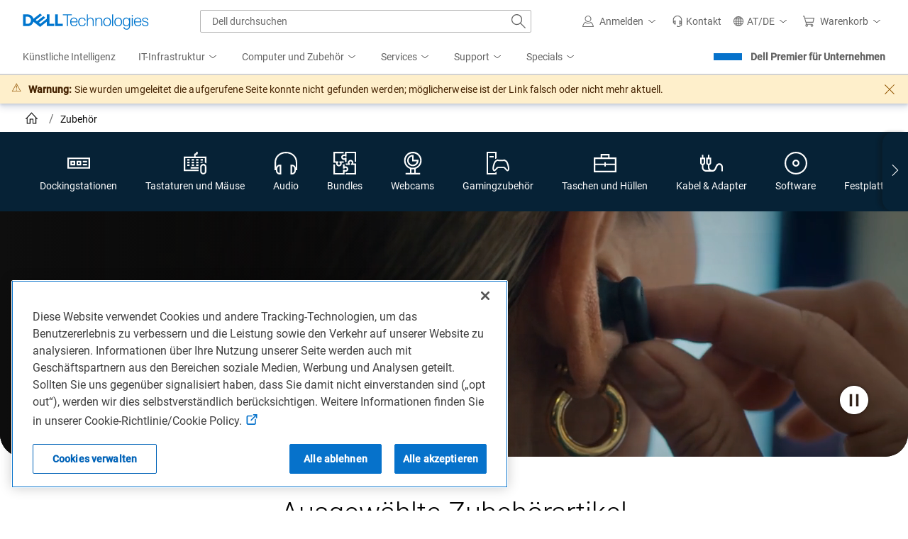

--- FILE ---
content_type: text/html; charset=utf-8
request_url: https://www.dell.com/de-at/shop/accessories?showMessage=1
body_size: 126996
content:

<!DOCTYPE html>
<!--[if IE ]> <![endif]-->
<html dir="ltr" lang="de-at" class="no-js">
<head>
    <meta charset="utf-8" />
    <meta name="viewport" content="width=device-width, initial-scale=1.0" />
    <meta http-equiv="X-UA-Compatible" content="IE=Edge,chrome=1" />
    <meta http-equiv="x-dns-prefetch-control" content="on" />
    
    
    <title>Computerzubehör und -peripheriegeräte | Dell Österreich</title>
    <link rel="canonical" href="https://www.dell.com/de-at/shop/accessories" />
    
        <meta name="COUNTRY" content="at" />
        <meta name="LANGUAGE" content="de" />
        <meta name="SEGMENT" content="bsd" />
        <meta name="CUSTOMERSET" content="atbsdt1" />
        <meta name="REGION" content="emea" />
        <meta name="TITLE" content="Computerzubehör und -peripheriegeräte" />
        <meta name="DESCRIPTION" content="Kaufen Sie benötigte Produkte aus der großen Auswahl an hochwertigem Dell Computerzubehör wie Tastaturen, Mäuse, Webcams, Akkus und mehr, das auf Ihre privaten oder geschäftlichen Anforderungen zugeschnitten ist. Profitieren Sie von tollen Angeboten und einem kostenlosen Versand." />
        <meta name="KEYWORDS" content="PC-Zubehör, Computerzubehör, Computerperipheriegeräte, Tastatur, Maus, Laptopakku, Laptoptasche, Dockingstation, PC Accessories, Computer Accessories, Computer Peripherals, Keyboard, Mouse, Laptop Battery, Laptop Bag, Docking Station, Webcam, Dell Store" />
        <meta name="PAGENAME" content="at|de|bsd|atbsdt1|stp|snp|home|all-products" />
        <meta name="contType" content="snpresults" />
        <meta name="waapplicationname" content="snp" />
        <meta name="wacontroller" content="supercategory" />
        <meta name="CategoryId" content="all-products" />
        <meta name="snpcategorynum" content="all-products" />
        <meta name="CategoryPath" content="all-products" />
        <meta name="applicationname" content="Browse:Accessories:SuperCategory" />
        <meta name="SEGMENTDISPLAYNAME" content="" />
        <meta property="og:title" content="Computerzubehör und -peripheriegeräte" />
        <meta property="og:description" content="Kaufen Sie benötigte Produkte aus der großen Auswahl an hochwertigem Dell Computerzubehör wie Tastaturen, Mäuse, Webcams, Akkus und mehr, das auf Ihre privaten oder geschäftlichen Anforderungen zugeschnitten ist. Profitieren Sie von tollen Angeboten und einem kostenlosen Versand." />
        <meta property="og:type" content="Website" />
        <meta property="og:image" content="https://i.dell.com/sites/imagecontent/app-merchandizing/responsive/HomePage/en/PublishingImages/24482-ena-dock-tb16-452-bcnu-115x75.png" />
        <meta property="og:url" content="https://www.dell.com/de-at/shop/accessories" />
        <meta property="og:site_name" content="Dell" />
        <meta name="twitter:title" content="Computerzubehör und -peripheriegeräte" />
        <meta name="twitter:description" content="Kaufen Sie benötigte Produkte aus der großen Auswahl an hochwertigem Dell Computerzubehör wie Tastaturen, Mäuse, Webcams, Akkus und mehr, das auf Ihre privaten oder geschäftlichen Anforderungen zugeschnitten ist. Profitieren Sie von tollen Angeboten und einem kostenlosen Versand." />
        <meta name="twitter:card" content="summary_large_image" />
        <meta name="twitter:image" content="https://i.dell.com/sites/imagecontent/app-merchandizing/responsive/HomePage/en/PublishingImages/24482-ena-dock-tb16-452-bcnu-115x75.png" />
        <meta name="twitter:url" content="https://www.dell.com/de-at/shop/accessories" />
        <meta name="twitter:site" content="@Dell" />
        <meta name="PageType" content="Tier1Category" />
        <meta name="bodyhiding" content="false" />
        <meta name="PrimaryRefinementType" content="NA" />
        <meta name="GENERATOR" content="ver:1.0.0.29891, gen @ 12.09.2025 06:45:09 AM (GMT+00:00)" />
        <meta name="robots" content="index,follow" />
        <meta name="CHANNEL" content="https://www.dell.com/de-at/shop/accessories" />
        <meta name="SMch" content="4;172.16.0.178:61024" />
        <meta name="dfsauthstate" content="" />
        <meta name="DeploymentBranchInformation" content="" />
        <meta name="waview" content="" />
        <meta name="delladvantagelogin" content="" />
        <meta name="pagenumber" content="1" />
        <meta name="info" content="accessoriesResult ver:ver:1.0.0.29891, gen @ 12.09.2025 06:45:09 AM (GMT+00:00),environment:Production,view model gen @ 01.21.2026 04:17:36,DC:PC1_CORE03_06A" />
        <meta name="absoluteUrl" content="https://www.dell.com/de-at/shop/accessories" />
        <meta name="scenarioid" content="accessories" />
        <meta name="contentstudiourl" content="https://contentstudio.dell.com//ItemV2/Details?collectionid=593ab93b-5fbf-4565-9c93-bfb4764dac5a&id=ffb4e380-e35f-4417-838d-3a5d4281db04&collectionName=" />
        <meta name="scpersona" content="general" />
        <meta name="dc" content="dell" />
        <meta name="s_account" content="dellglobalonline" />


    
        <link rel="preconnect" href="https://i.dell.com" />
    <link rel="preconnect" href="https://snpi.dell.com" />
    <link rel="preconnect" href="https://metrics.kmsmep.com" />
    <link rel="preconnect" href="https://brands.kmsmep.com" />

        <link rel="dns-prefetch" href="https://i.dell.com" />
    <link rel="dns-prefetch" href="https://snpi.dell.com" />
    <link rel="dns-prefetch" href="https://metrics.kmsmep.com" />
    <link rel="dns-prefetch" href="https://brands.kmsmep.com" />

    
	<link rel="preload" as="image" href="//i.dell.com/is/image/DellContent/content/dam/ss2/non-product-images/video-thumbnails/2025/accessories-desktop-q3-thumb.jpg?fmt=jpg&amp;wid=1920&amp;hei=610" fetchpriority="high" media=(min-width:1024px) />


    <!--[if lt IE 9]>
        <script src="/js/html5shiv.min.js" type="text/javascript" shared-asset="true" crossorigin="anonymous"></script>
    <![endif]-->
    
    
    <script shared-add-to-script-loader="false" type="text/javascript">
        var Dell = window.Dell || {};
        Dell.Metrics = Dell.Metrics || {};
        Dell.Metrics.sc = Dell.Metrics.sc || {};
        Dell.Metrics.sc.country = "at";
        Dell.Metrics.sc.language = "de";
        Dell.Metrics.sc.segment = "bsd";
        Dell.Metrics.sc.customerset = "atbsdt1";
        Dell.Metrics.sc.pagename = "at|de|bsd|atbsdt1|stp|snp|home|all-products";
        Dell.Metrics.sc.channel = "https://www.dell.com/de-at/shop/accessories";
        Dell.Metrics.sc.waapplicationname = "snp";
        Dell.Metrics.sc.wacontroller = "supercategory";
        Dell.Metrics.sc.waview = "";
        Dell.Metrics.sc.delladvantagelogin = "";
        Dell.Metrics.sc.applicationname = "Browse:Accessories:SuperCategory";
        Dell.Metrics.sc.categoryid = "all-products";
        Dell.Metrics.sc.dfsauthstate = "";
        Dell.Metrics.sc.snpcategorynum = "all-products";
        Dell.Metrics.sc.pagenumber = "1";
        Dell.Metrics.sc.categorypath = "all-products";
        Dell.Metrics.sc.cms = "stp";
        Dell.Metrics.sc.dc = "dell";
        Dell.Metrics.sc.module = "csb_snpsupercategory";
        Dell.Metrics.sc.prod = "false";
        Dell.Metrics.sc.s_account = "dellglobalonline";
        Dell.Metrics.sc.visitorapito = "4000";
        Dell.Metrics.sc.bodyhiding = "false";
        Dell.Metrics.sc.scpersona = "general";
        Dell.Metrics.sc.vocaascategorypath = "all-products";
        Dell.Metrics.sc.ARExperimentId = "AR_ relevance_June21";
        Dell.apiUrl = { UserState: '//www.dell.com/csbapi/{0}/masthead/external/usercontext' };
        Dell.apiUrl.PersonalizationMessaging = 'https://personalization.dell.com/offers/public/{0}';
    </script>
    
<script shared-add-to-script-loader="false" type="text/javascript">
    var Dell = window.Dell || {};
    Dell.SuperCategory = Dell.SuperCategory || {};
    Dell.SuperCategory.TechNote = Dell.SuperCategory.TechNote || {};
    Dell.SuperCategory.TechNote.techNotes = {};
    Dell.SuperCategory.TechNote.title = 'Wichtige Details';
</script>
    <script type="text/javascript">var Dell=window.Dell||{};Dell.logger=Dell.logger||{},function(e){(function(){"use strict";var r,n=!0,t=[],a=e.console||{};function o(){a.log(arguments);var e="";for(var r in arguments)arguments.hasOwnProperty(r)&&(void 0!==arguments[r].stack?e+=" "+arguments[r].stack:e+=" "+arguments[r]);return e}a.error=a.error||function(){},a.error=(r=a.error.bind(a),function(e){n&&(o(e),t.push({message:e,consoleInvoked:!0})),r(e)}),e.onerror=function(e,r,a,o,i){return n&&t.push({message:e,fileName:r,lineNumber:a,columnNumber:o,errorObj:i}),!1},this.log=function(){a.log(arguments),t.push({message:o.apply(null,arguments),logInvoked:!0})},this.disableLogger=function(){n=!1},this.getLog=function(){return t}}).call(Dell.logger)}(window);var performancedata={};function performance_polyfill(){!function(e){var r=Date.now?Date.now():+new Date,n=e.performance||{},t=[],a={},o=function(e,r){for(var n=0,a=t.length,o=[];n<a;n++)t[n][e]==r&&o.push(t[n]);return o},i=function(e,r){for(var n,a=t.length;a--;)(n=t[a]).entryType!=e||void 0!==r&&n.name!=r||t.splice(a,1)};n.now||(n.now=n.webkitNow||n.mozNow||n.msNow||function(){return(Date.now?Date.now():+new Date)-r}),n.mark||(n.mark=n.webkitMark||function(e){var r={name:e,entryType:"mark",startTime:n.now(),duration:0};t.push(r),a[e]=r}),n.measure||(n.measure=n.webkitMeasure||function(e,r,n){a[r]&&a[n]&&(r=a[r].startTime,n=a[n].startTime,t.push({name:e,entryType:"measure",startTime:r,duration:n-r}))}),n.getEntriesByType||(n.getEntriesByType=n.webkitGetEntriesByType||function(e){return o("entryType",e)}),n.getEntriesByName||(n.getEntriesByName=n.webkitGetEntriesByName||function(e){return o("name",e)}),n.clearMarks||(n.clearMarks=n.webkitClearMarks||function(e){i("mark",e)}),n.clearMeasures||(n.clearMeasures=n.webkitClearMeasures||function(e){i("measure",e)}),e.performance=n,"function"==typeof define&&(define.amd||define.ajs)&&define("performance",[],(function(){return n})),Dell.perfmetrics.enabled=!0,e.addEventListener("load",(function(){e.dispatchEvent(new CustomEvent("winLoad"))}),!1)}(window)}function perfMetrics(e,r){if(Dell.perfmetrics.enabled&&"string"==typeof e&&"string"==typeof r&&performance&&"function"==typeof performance.mark&&Dell.perfmetrics.hasOwnProperty(e)){var n=r.replace(/[^a-zA-Z0-9 -]|\s/g,"_");Dell.perfmetrics[e](n)}}(Dell=window.Dell||{}).perfmetrics=Dell.perfmetrics||{},Dell.perfmetrics.measure=function(e,r,n){performance.measure(e,r,n)},Dell.perfmetrics.start=function(e){try{Dell.perfmetrics.enabled&&performance.mark(e+"-start")}catch(e){}},Dell.perfmetrics.end=function(e){try{Dell.perfmetrics.enabled&&(performance.mark(e+"-end"),Dell.perfmetrics.measure(e,e+"-start",e+"-end"))}catch(e){}};</script>
    <script type="text/javascript">Dell.Services={userContext:{}},function(e,t){(function(){"use strict";var s,n=this,r=e.sessionStorage,c="uctxt.state",a={Country:Dell.Metrics.sc.country,Segment:Dell.Metrics.sc.segment,Language:Dell.Metrics.sc.language,CustomerSet:Dell.Metrics.sc.customerset},i=e.innerWidth||t.documentElement.clientWidth||t.body.clientWidth,l=Dell.apiUrl.UserState.replace("{0}",Dell.Metrics.sc.language+"-"+Dell.Metrics.sc.country);function o(){Dell.Metrics.sc.dfsauthstate=n.getComoState(),Dell.Metrics.sc.devicetype=i<768?"M":i<992?"T":"D"}if(n.get=function(){return a},n.getComoState=function(){var e="cold:no-dpa:no-da";return void 0!==a&&(a.IsAuthenticated||a.IsRecognized)&&(e=a.IsAuthenticated?"hot":"warm",e+=":"+(a.IsDellAdvantageMember?"da":"no-da"),e+=":"+(a.IsDellPreferredAccountMember?"dpa":"no-dpa")),e},r){var u=e.sessionStorage.getItem(c);null!==u&&(a=JSON.parse(u))}o(),l.length>0&&((s=new XMLHttpRequest).open("GET",l,!0),s.withCredentials=!1,s.onreadystatechange=function(t){if(s.readyState===XMLHttpRequest.DONE){var n=s.response;0!==s.status&&n&&JSON.stringify(a)!==n&&(a=JSON.parse(n),r&&e.sessionStorage.setItem(c,JSON.stringify(a)),o())}},s.send())}).call(Dell.Services.userContext)}(window,document);</script>
    <script>var dellScriptLoader = (function () {
	"use strict";

	var scriptsArray = [];
	var urlRegex = /^(https:\/\/www\.|https:\/\/|\/\/|\/)?[a-z0-9]+([\-\.]{1}[a-z0-9]+)*\.[a-z]{2,5}(:[0-9]{1,5})?(\/.*)?$/; //exit if not a url or an array

	function scriptsArrayCopy() {
		return JSON.parse(JSON.stringify(scriptsArray));
	}

	//check for valid url
	function isValidUrl(url) {
		return typeof url === "string" && urlRegex.test(url);
	}

	//check for array
	function isValidArray(scripts) {
		return Array.isArray(scripts);
	}

	function load(scripts) {
		if (!(isValidUrl(scripts) || isValidArray(scripts))) {
			return;
		}

		//single url being passed
		if (isValidUrl(scripts)) {
            scriptsArray.push(scripts);
            return;
		}

		//handling of array
		if (isValidArray(scripts)) {
			for (var i = 0; i < scripts.length; ++i) {
				var _script = scripts[i];

				//if array of strings
				if (typeof _script === "string" && isValidUrl(_script)) {
                    scriptsArray.push({ url: _script });
                    continue;
				}

				//if array of objects with url and order
                if (_script.hasOwnProperty("url") && _script.hasOwnProperty("order") && !isNaN(Number(_script.order))) {
					_script.order = Number(_script.order);
					scriptsArray.push(_script);
					continue;
				}

				//if array of objects with only url
                if (_script.hasOwnProperty("url") && isValidUrl(_script.url)) {
                    scriptsArray.push(_script);
                    continue;
				}
			}
		}
	}

	return Object.freeze({
		load: load,
		scriptsArrayCopy: scriptsArrayCopy
	});
})();
</script>

    
    <script type="text/javascript">if (typeof Dell !== 'undefined' && typeof Dell.perfmetrics !== 'undefined') Dell.perfmetrics.start('mbox-bundle');</script>
    <script type="text/javascript" src="//www.dell.com/cdn/assets/tnt/adobebundle/shop/bundle_toggle.min.js" shared-add-to-script-loader="false"></script>
    <script type="text/javascript">if (typeof Dell !== 'undefined' && typeof Dell.perfmetrics !== 'undefined') Dell.perfmetrics.end('mbox-bundle');</script>

    <style type="text/css">
        @-webkit-viewport {
            width: device-width;
        }

        @-moz-viewport {
            width: device-width;
        }

        @-ms-viewport {
            width: device-width;
        }

        @-o-viewport {
            width: device-width;
        }

        @viewport {
            width: device-width;
        }

        [hidden] {
            display: none;
        }
    </style>
    

<link rel="preload" as="font" href="https://www.dell.com/dds/assets/fonts/2.137.1/Roboto-Regular_l.woff2" shared-has-content="https://www.dell.com/dds/assets/fonts/2.137.1/Roboto-Regular_l.woff2" type="font/woff2" crossorigin="anonymous" /><link rel="preload" as="font" href="https://www.dell.com/dds/assets/fonts/2.137.1/Roboto-Light_l.woff2" shared-has-content="https://www.dell.com/dds/assets/fonts/2.137.1/Roboto-Light_l.woff2" type="font/woff2" crossorigin="anonymous" /><link  rel="preload stylesheet" as="style"  href="https://www.dell.com/cdn/assets/shop/styles/global-fonts.min.e60b64122fd0da6a762b2a8a507abcd7.css" /><link  rel="preload stylesheet" as="style"  href="https://www.dell.com/cdn/assets/shop/styles/global-reboot.min.e8deef0d3aa544dc5f18c09c20343a8d.css" /><link  rel="preload stylesheet" as="style"  href="https://www.dell.com/cdn/assets/shop/styles/global-smart-modal.min.8b24262db7d0d86a063f41a4f8f3dca4.css" /><link  rel="preload stylesheet" as="style"  href="https://www.dell.com/cdn/assets/shop/styles/global-smart-popover.min.f28396c8de547746b9776d68758dc7fa.css" />    <link rel="stylesheet" href="//www.dell.com/cdn/assets/csb/accessoriesresultsux/bundles/1.0.0.29891/css/site.super-category.min.css" />

    <script type="text/javascript">
        document.documentElement.classList.remove("no-js");
    </script>
<link rel="preload" href="/cVUzB1-KA_z0patBWiSUjyEAG4M/7m9z6wJXfYDXrhaV9S/C3IsAg/ACoABHQ/sQDIB" as="script" type="text/javascript" fetchpriority="low"></head>
<body>
    <script type="text/javascript">if (typeof Dell !== 'undefined' && typeof Dell.perfmetrics !== 'undefined') Dell.perfmetrics.start('bodyGlobal');</script>
    <main class="ar-page supercategory--accessories">
        
    <section class="dds__d-none">
        

<svg xmlns="http://www.w3.org/2000/svg" xmlns:xlink="http://www.w3.org/1999/xlink"
     style="position: absolute; width: 0; height: 0; overflow: hidden;" aria-hidden="true">
    <style type="text/css">
        @keyframes loading-sqr {

            0%,
            100% {
                opacity: .1;
            }

            25% {
                opacity: .5;
            }

            45%,
            75% {
                opacity: 1;
            }

            95% {
                opacity: .5;
            }
        }

        @keyframes loading-sqrs {

            0%,
            100% {
                opacity: .1;
            }

            45% {
                opacity: .8;
            }

            50% {
                opacity: 1;
            }

            55% {
                opacity: .25;
            }
        }
    </style>
    <defs>
            <symbol id="dds__icon--arrow-right" viewbox="0 0 32 32">
                <title>dds__icon--arrow-right</title>
                <path d="M16.42 2.42l-1.4 1.6 12.52 10.92h-27.54v2.12h27.54l-12.52 10.94 1.4 1.6 15.58-13.6z" />
            </symbol>
            <symbol id="dds__icon--arrow-tri-solid-right" viewbox="0 0 32 32">
                <title>dds__icon--arrow-tri-solid-right</title>
                <path d="M23.76 16l-15.52-16v32z" />
            </symbol>
            <symbol id="dds__icon--arrow-up" viewbox="0 0 32 32">
                <title>dds__icon--arrow-up</title>
                <path d="M29.58 15.58l-13.58-15.58-13.58 15.58 1.6 1.4 10.92-12.52v27.54h2.12v-27.54l10.94 12.52z" />
            </symbol>
            <symbol id="dds__icon--carry-case" viewbox="0 0 32 32">
                <title>dds__icon--carry-case</title>
                <path d="M22.32 8v-5h-12.64v5h-9.68v21h32v-21zM11.82 5.14h8.38v2.86h-8.38zM29.82 10.22v6.42h-12.76v-1.82h-2.12v1.82h-12.8v-6.42zM2.14 26.86v-8h12.8v2h2.12v-2h12.8v8z" />
            </symbol>
            <symbol id="dds__icon--chevron-left" viewbox="0 0 32 32">
                <title>dds__icon--chevron-left</title>
                <path d="M24.76 1.52l-1.52-1.52-16 16 16 16 1.52-1.52-14.48-14.48z" />
            </symbol>
            <symbol id="dds__icon--chevron-right" viewbox="0 0 32 32">
                <title>dds__icon--chevron-right</title>
                <path d="M8.76 0l-1.52 1.52 14.48 14.48-14.48 14.48 1.52 1.52 16-16z" />
            </symbol>
            <symbol id="dds__icon--close-x" viewbox="0 0 32 32">
                <title>dds__icon--close-x</title>
                <path d="M32 1.64l-1.64-1.64-14.36 14.4-14.36-14.3-1.64 1.64 14.3 14.26-14.2 14.26 1.64 1.74 14.26-14.3 14.26 14.3 1.64-1.64-14.3-14.36z" />
            </symbol>
            <symbol id="dds__icon--device-monitor" viewbox="0 0 32 32">
                <title>dds__icon--device-monitor</title>
                <path d="M32 21.5v-18h-32v18h12.5v4.96h-5v2.12h17v-2.12h-5v-4.96zM17.36 21.5v4.94h-2.72v-4.94zM2.14 5.5h27.72v13.86h-27.72z" />
            </symbol>
            <symbol id="dds__icon--disc-software" viewbox="0 0 32 32">
                <title>dds__icon--disc-software</title>
                <path d="M16 0c-8.837 0-16 7.163-16 16s7.163 16 16 16c8.837 0 16-7.163 16-16v0c0-8.837-7.163-16-16-16v0zM16 29.86c-7.655 0-13.86-6.205-13.86-13.86s6.205-13.86 13.86-13.86c7.655 0 13.86 6.205 13.86 13.86v0c-0.011 7.65-6.21 13.849-13.859 13.86h-0.001zM16 11.080c-2.717 0-4.92 2.203-4.92 4.92s2.203 4.92 4.92 4.92c2.717 0 4.92-2.203 4.92-4.92v0c0-2.717-2.203-4.92-4.92-4.92v0zM16 18.78c-1.535 0-2.78-1.245-2.78-2.78s1.245-2.78 2.78-2.78c1.535 0 2.78 1.245 2.78 2.78v0c0 1.535-1.245 2.78-2.78 2.78v0z" />
            </symbol>
            <symbol id="dds__icon--ellipsis" viewbox="0 0 32 32">
                <title>dds__icon--ellipsis</title>
                <path d="M6 14h4v4H6v-4Zm8 0h4v4h-4v-4Zm12 0h-4v4h4v-4Z" />
            </symbol>
            <symbol id="dds__icon--gaming-desktop" viewbox="0 0 32 32">
                <title>dds__icon--gaming-desktop</title>
                <path d="M14 9.16v-9.16h-14v32h14v-3.88l-0.16 0.18c-0.49 0.513-1.102 0.906-1.789 1.131l-0.031 0.009h-0.020v0.56h-10v-28h10v8.26s1.84-1.060 2-1.1zM10 8h-6v-2h6zM24.58 12.82l2.1 1.18c0.296 0.174 0.534 0.418 0.695 0.71l0.005 0.010c1.324 2.469 2.251 5.351 2.609 8.406l0.011 0.114v0.1c0.010 0.072 0.016 0.155 0.016 0.24s-0.006 0.168-0.017 0.249l0.001-0.009c0 0.008 0 0.017 0 0.027 0 0.677-0.258 1.293-0.682 1.755l0.002-0.002-2.88-3.2c-0.692-0.775-1.693-1.26-2.808-1.26-0.004 0-0.008 0-0.012 0h-7.019c-0.003 0-0.006 0-0.009 0-1.109 0-2.105 0.486-2.787 1.256l-0.003 0.004-2.92 3.2c-0.434-0.475-0.7-1.109-0.7-1.806 0-0.005 0-0.010 0-0.015v0.001c-0.005-0.072-0.007-0.156-0.007-0.24s0.003-0.168 0.008-0.251l-0.001 0.011c0.314-3.167 1.211-6.062 2.582-8.669l-0.062 0.129c0.16-0.318 0.399-0.577 0.692-0.755l0.008-0.005 2.16-1.2c0.58 0.311 1.266 0.501 1.994 0.52l0.006 0h5c0.024 0.001 0.053 0.001 0.081 0.001 0.665 0 1.286-0.186 1.814-0.51l-0.015 0.009zM24.58 10.82v0c-0.003-0-0.006-0-0.010-0-0.36 0-0.695 0.104-0.977 0.284l0.007-0.004c-0.254 0.151-0.561 0.24-0.888 0.24-0.011 0-0.023-0-0.034-0l0.002 0h-5c-0.004 0-0.009 0-0.013 0-0.439 0-0.855-0.103-1.223-0.287l0.016 0.007c-0.258-0.151-0.568-0.24-0.898-0.24-0.008 0-0.015 0-0.023 0h0.001c-0.367 0.003-0.711 0.099-1.011 0.266l0.011-0.006-2.16 1.24c-0.642 0.354-1.15 0.882-1.471 1.52l-0.009 0.020c-1.38 2.642-2.326 5.727-2.651 8.994l-0.009 0.106c-0.010 0.114-0.016 0.246-0.016 0.38s0.006 0.266 0.017 0.397l-0.001-0.017c0 0.002 0 0.005 0 0.008 0 1.203 0.464 2.298 1.223 3.115l-0.003-0.003c0.362 0.4 0.881 0.653 1.459 0.66h0.001c0.587-0.001 1.114-0.255 1.478-0.658l0.002-0.002 2.94-3.18c0.321-0.38 0.798-0.62 1.332-0.62 0.003 0 0.006 0 0.009 0h6.94c0.53 0.008 1.005 0.237 1.339 0.599l0.001 0.001 2.88 3.2c0.366 0.405 0.893 0.659 1.48 0.66h0c0.587-0.001 1.114-0.255 1.478-0.658l0.002-0.002c0.741-0.802 1.196-1.878 1.2-3.059v-0.001c0.009-0.111 0.015-0.24 0.015-0.37s-0.005-0.259-0.016-0.387l0.001 0.017c-0.338-3.419-1.306-6.545-2.787-9.359l0.067 0.139c-0.352-0.673-0.879-1.212-1.521-1.57l-0.019-0.010-2.1-1.18c-0.282-0.163-0.62-0.259-0.98-0.26h-0z" />
            </symbol>
            <symbol id="dds__icon--hard-drive" viewbox="0 0 32 32">
                <title>dds__icon--hard-drive</title>
                <path d="M3.5 0v32h25v-32zM26.36 29.86h-20.7v-27.72h20.7zM18.92 15.16c0.001-0.024 0.001-0.052 0.001-0.080 0-1.613-1.307-2.92-2.92-2.92s-2.92 1.307-2.92 2.92c0 1.612 1.307 2.919 2.919 2.92h0c0 0 0.001 0 0.001 0 1.585 0 2.874-1.262 2.919-2.836l0-0.004zM15.22 15.16c0-0 0-0 0-0 0-0.435 0.347-0.789 0.779-0.8l0.001-0c0.453 0 0.82 0.367 0.82 0.82s-0.367 0.82-0.82 0.82v0c-0.434-0.011-0.781-0.365-0.781-0.8 0-0.014 0-0.028 0.001-0.042l-0 0.002zM8.56 25.8c0.023 1.296 1.080 2.339 2.38 2.339 1.071 0 1.978-0.708 2.276-1.682l0.004-0.017c0.005-0.054 0.008-0.117 0.008-0.18s-0.003-0.126-0.008-0.188l0.001 0.008 1.040-7.040-5.040 5.12c-0.407 0.425-0.659 1.003-0.66 1.64v0zM10.36 25.28l1.64-1.66-0.32 2.24v0.16c-0.097 0.313-0.382 0.537-0.72 0.54h-0c-0 0-0 0-0 0-0.424 0-0.769-0.338-0.78-0.759l-0-0.001c0.002-0.2 0.078-0.382 0.201-0.521l-0.001 0.001zM11.080 19.44c-1.005-1.135-1.618-2.636-1.62-4.28v-0c-0-0.006-0-0.013-0-0.020 0-3.612 2.928-6.54 6.54-6.54s6.54 2.928 6.54 6.54c0 3.612-2.928 6.54-6.54 6.54v0 2.14c4.774-0.012 8.64-3.884 8.64-8.66 0-4.783-3.877-8.66-8.66-8.66s-8.66 3.877-8.66 8.66c0 2.187 0.811 4.185 2.149 5.71l-0.008-0.010z" />
            </symbol>
            <symbol id="dds__icon--headphones" viewbox="0 0 32 32">
                <title>dds__icon--headphones</title>
                <path d="M32 15.020c0-8.56-6.86-15.020-16-15.020s-16 6.6-16 15.020v10.98h2v0.72c-0 0.006-0 0.013-0 0.020 0 2.905 2.355 5.26 5.26 5.26 0 0 0 0 0 0h2.22v-13.86h-2.22c-2.46 0.001-4.527 1.685-5.112 3.963l-0.008 0.037v-7.12c0-7.34 6-12.88 14-12.88s13.78 5.54 13.78 12.88v7.2c-0.585-2.314-2.649-4-5.107-4-0.005 0-0.009 0-0.014 0h-2.299v13.78h2.24c2.905 0 5.26-2.355 5.26-5.26v0-0.74h2v-10.98zM4.12 23.4c0-0 0-0 0-0 0-1.723 1.397-3.12 3.12-3.12 0.007 0 0.014 0 0.021 0h-0.001l0.1 9.58h-0.1c-0.006 0-0.013 0-0.020 0-1.723 0-3.12-1.397-3.12-3.12 0-0 0-0 0-0v0-3.34zM27.88 26.74c0 0 0 0 0 0 0 1.723-1.397 3.12-3.12 3.12-0.007 0-0.014-0-0.021-0h0.001v-9.58c0.006-0 0.013-0 0.020-0 1.723 0 3.12 1.397 3.12 3.12 0 0 0 0 0 0v0z" />
            </symbol>
            <symbol id="dds__icon--keyboard-mouse" viewbox="0 0 32 32">
                <title>dds__icon--keyboard-mouse</title>
                <path d="M16.82 6.76v-2.4h0.9c1.105 0 2-0.895 2-2v0-2.36h-2.18v2.22h-0.9c-1.105 0-2 0.895-2 2v0 2.54h-14.64v20.58h21.020v-2.14h-18.88v-16.3h27.72v6.44c0.827 0.321 1.537 0.768 2.145 1.325l-0.005-0.005v-9.9zM11.3 10.28h3.12v2.14h-3.12zM11.3 14h3.12v2.16h-3.12zM11.3 17.74h3.12v2.14h-3.12zM17.58 10.28h3.12v2.14h-3.12zM17.58 14h3.12v2.16h-3.12zM17.58 17.74h3.12v2.14h-3.12zM23.86 10.28h3.12v2.14h-3.12zM23.86 16c0.879-0.607 1.945-1.004 3.097-1.098l0.023-0.002v-0.9h-3.12zM9.84 21.5h11.18v2.14h-11.18zM5.020 10.28h3.12v2.14h-3.12zM5.020 14h3.12v2.16h-3.12zM5.020 17.74h3.12v2.14h-3.12zM27.58 17.040c-2.444 0.011-4.42 1.995-4.42 4.44 0 0 0 0 0 0v0 6c0 2.441 1.979 4.42 4.42 4.42s4.42-1.979 4.42-4.42v0-6c-0.011-2.441-1.981-4.417-4.418-4.44h-0.002zM29.86 27.58c0 1.259-1.021 2.28-2.28 2.28s-2.28-1.021-2.28-2.28v0-6c0-1.259 1.021-2.28 2.28-2.28s2.28 1.021 2.28 2.28v0z" />
            </symbol>
            <symbol id="dds__icon--pause" viewbox="0 0 32 32">
                <title>dds__icon--pause</title>
                <path d="M9.62 0h2.38v32h-2.38zM20 0h2.4v32h-2.4z" />
            </symbol>
            <symbol id="dds__icon--port-double" viewbox="0 0 32 32">
                <title>dds__icon--port-double</title>
                <path d="M0 8.2v15.6h32v-15.6zM29.86 21.66h-27.72v-11.32h27.72zM10.94 12.78h-6.62v6.44h6.62zM8.8 17.080h-2.34v-2.16h2.34zM19.52 12.78h-6.62v6.44h6.62zM17.38 17.080h-2.34v-2.16h2.34zM21.8 12.78h6v2.14h-6zM21.8 17.080h6v2.14h-6z" />
            </symbol>
            <symbol id="dds__icon--power-supply-cord" viewbox="0 0 32 32">
                <title>dds__icon--power-supply-cord</title>
                <path d="M25.3 18h-0.68c-3.58 0-5.22 3.16-6.62 6s-2.78 5.32-5.74 5.32h-0.7c-2.539-0.045-4.58-2.114-4.58-4.659 0-0.021 0-0.043 0-0.064l-0 0.003v-6.6c2.85-0.398 5.020-2.819 5.020-5.747 0-0.018-0-0.037-0-0.055l0 0.003v-6.42h-1.74v-5.24h-2.14v5.24h-4.3v-5.24h-2.12v5.24h-1.7v6.42c-0.001 0.029-0.001 0.063-0.001 0.097 0 2.861 2.078 5.236 4.807 5.698l0.034 0.005v6.6c-0 0.012-0 0.026-0 0.040 0 3.712 2.993 6.726 6.697 6.76l0.003 0h0.68c4.26 0 6-3.44 7.64-6.48s2.62-4.76 4.76-4.76h0.68c2.528 0.045 4.561 2.105 4.561 4.639 0 0.028-0 0.057-0.001 0.085l0-0.004v6.58h2.14v-6.58c0.001-0.036 0.001-0.078 0.001-0.12 0-3.713-2.993-6.726-6.698-6.76l-0.003-0zM2.14 12.2v-4.2h7.68v4.2c0.002 0.049 0.004 0.105 0.004 0.163 0 1.962-1.553 3.562-3.497 3.637l-0.007 0h-0.68c-1.951-0.075-3.504-1.675-3.504-3.637 0-0.057 0.001-0.114 0.004-0.171l-0 0.008z" />
            </symbol>
            <symbol id="dds__icon--power-supply-double" viewbox="0 0 32 32">
                <title>dds__icon--power-supply-double</title>
                <path d="M30.3 17.46c-0.832-0.77-1.948-1.242-3.176-1.242-0.051 0-0.101 0.001-0.152 0.002l0.007-0c-3.58 0-4.74 2.98-5.68 5.36s-1.74 4.14-4 4.14h-0.5c-2.054-0.022-3.716-1.67-3.76-3.716l-0-0.004v-3.22c1.46-0.415 2.513-1.734 2.52-3.299v-7.201h-2.52v-4.14h-2.14v4.14h-2.4v7.2c-0 0.007-0 0.016-0 0.025 0 1.517 1 2.801 2.376 3.228l0.024 0.006v3.26c0.008 1.459 0.536 2.794 1.407 3.829l-0.007-0.009h-4c-2.084-0.034-3.76-1.731-3.76-3.82 0-0 0-0 0-0v0-3.22c1.46-0.415 2.513-1.734 2.52-3.299v-7.201h-2.52v-4.14h-2.14v4.14h-2.4v7.2c0 0.003-0 0.007-0 0.010 0 1.521 0.999 2.809 2.376 3.243l0.024 0.007v3.26c0 3.314 2.686 6 6 6v0h8.98c3.76 0 4.96-3.040 6-5.5s1.68-4 3.76-4c0.012-0 0.025-0 0.039-0 0.679 0 1.298 0.258 1.763 0.682l-0.002-0.002c0.633 0.731 1.019 1.692 1.019 2.742 0 0.14-0.007 0.278-0.020 0.415l0.001-0.017v5.1h2.060v-5.24c0.010-0.134 0.016-0.289 0.016-0.446 0-1.659-0.654-3.166-1.718-4.276l0.002 0.002zM10.64 10.42h2.78v5.060c0 0.006 0 0.013 0 0.020 0 0.7-0.562 1.269-1.259 1.28h-0.281c-0.69-0.022-1.24-0.586-1.24-1.279 0-0.007 0-0.014 0-0.022v0.001zM2.14 10.42h2.78v5.060c0 0.006 0 0.013 0 0.020 0 0.7-0.562 1.269-1.259 1.28h-0.261c-0.698-0.011-1.26-0.58-1.26-1.28 0-0.007 0-0.014 0-0.021v0.001z" />
            </symbol>
            <symbol id="dds__icon--puzzle" viewbox="0 0 32 32">
                <title>dds__icon--puzzle</title>
                <path d="M28 16.5s0-0.12 0-0.2c0.1-0.311 0.159-0.668 0.16-1.039v-0.001c0-0.005 0-0.012 0-0.018 0-0.938-0.349-1.794-0.924-2.446l0.003 0.004c-0.697-0.851-1.744-1.392-2.919-1.4h-0.001c-0.036-0.001-0.078-0.002-0.12-0.002-2.137 0-3.87 1.727-3.88 3.861v0.001c0 0 0 0.001 0 0.001 0 0.445 0.081 0.871 0.228 1.264l-0.008-0.025h-3.080v2.1h6v-1.78c-0.6-0.277-1.010-0.87-1.020-1.559v-0.001c0.011-0.974 0.804-1.76 1.78-1.76 0 0 0 0 0 0v0c0.002 0 0.003 0 0.005 0 0.542 0 1.025 0.257 1.332 0.656l0.003 0.004c0.246 0.29 0.396 0.667 0.4 1.079v0.001c0 0.12 0 0.2 0 0.3-0.064 0.37-0.235 0.691-0.48 0.94l0-0c-0.135 0.132-0.294 0.24-0.47 0.316l-0.010 0.004v1.8h4.84v11.4h-12.38v2h14.54v-15.5zM15.74 28h0.26c0.33 0.102 0.709 0.161 1.102 0.161 0.946 0 1.813-0.34 2.484-0.905l-0.006 0.005c0.856-0.684 1.4-1.727 1.4-2.898 0-0.001 0-0.001 0-0.002v0c-0.022-2.126-1.751-3.841-3.88-3.841-0.035 0-0.070 0-0.105 0.001l0.005-0c-0.455 0.009-0.887 0.096-1.286 0.249l0.026-0.009v-3.080h-2.14v6h1.82c0.279-0.595 0.873-1 1.562-1 0.006 0 0.013 0 0.019 0h-0.001c0.006-0 0.013-0 0.020-0 0.965 0 1.749 0.777 1.76 1.739v0.001c-0.005 0.537-0.261 1.013-0.656 1.317l-0.004 0.003c-0.304 0.245-0.694 0.396-1.119 0.4h-0.301c-0.368-0.057-0.69-0.222-0.941-0.461l0.001 0.001c-0.133-0.138-0.246-0.296-0.335-0.469l-0.005-0.011h-1.82v4.8h-11.46v-12.32h-2.14v14.32h15.74v-4zM4 15.56s0 0.12 0 0.18c-0.091 0.312-0.143 0.67-0.143 1.040 0 2.119 1.707 3.839 3.821 3.86h0.002c0.042 0.002 0.091 0.003 0.14 0.003 2.126 0 3.85-1.718 3.86-3.842v-0.001c0-0 0-0.001 0-0.001 0-0.445-0.081-0.871-0.228-1.264l0.008 0.025h3.080v-2h-6v1.78c0.603 0.273 1.015 0.868 1.020 1.559v0.001c-0.011 0.963-0.795 1.74-1.76 1.74-0.007 0-0.014-0-0.021-0h0.001c-0.002 0-0.003 0-0.005 0-0.542 0-1.025-0.257-1.332-0.656l-0.003-0.004c-0.273-0.309-0.44-0.717-0.44-1.165 0-0.012 0-0.025 0-0.037l-0 0.002c0-0.1 0-0.18 0-0.28 0.064-0.37 0.235-0.691 0.48-0.94l-0 0c0.135-0.132 0.294-0.24 0.47-0.316l0.010-0.004v-1.8h-4.82v-11.28h12.4v-2.16h-14.54v15.56zM16.26 4h-0.26c-0.33-0.102-0.709-0.161-1.102-0.161-0.946 0-1.813 0.34-2.484 0.905l0.006-0.005c-0.856 0.684-1.4 1.727-1.4 2.898 0 0.001 0 0.001 0 0.002v-0c0.010 2.135 1.743 3.862 3.88 3.862 0.042 0 0.084-0.001 0.126-0.002l-0.006 0c0.455-0.009 0.887-0.096 1.286-0.249l-0.026 0.009v3.060h2.12v-6h-1.8c-0.296 0.597-0.901 1-1.6 1v0c-0.006 0-0.013 0-0.020 0-0.965 0-1.749-0.777-1.76-1.739v-0.001c0.041-0.548 0.339-1.019 0.773-1.296l0.007-0.004c0.304-0.245 0.694-0.396 1.119-0.4h0.001c0.045-0.005 0.097-0.007 0.15-0.007s0.105 0.003 0.157 0.008l-0.007-0c0.368 0.057 0.69 0.222 0.941 0.461l-0.001-0.001c0.133 0.138 0.246 0.296 0.335 0.469l0.005 0.011h1.8v-4.72h11.46v12.22h2.040v-14.32h-15.74z" />
            </symbol>
            <symbol id="dds__icon--web-camera" viewbox="0 0 32 32">
                <title>dds__icon--web-camera</title>
                <path d="M20 24c4.916-1.715 8.38-6.311 8.38-11.716 0-6.837-5.543-12.38-12.38-12.38s-12.38 5.543-12.38 12.38c0 5.405 3.464 10.001 8.293 11.69l0.087 0.026v5.78h-6.24v2.22h20.48v-2.14h-6.24v-5.86zM17.88 29.86h-3.76v-5.26c0.559 0.083 1.211 0.133 1.872 0.14l0.008 0c0.669-0.007 1.321-0.057 1.958-0.149l-0.078 0.009zM16 22.62c-5.655 0-10.24-4.585-10.24-10.24s4.585-10.24 10.24-10.24c5.655 0 10.24 4.585 10.24 10.24v0c-0.011 5.651-4.589 10.229-10.239 10.24h-0.001zM24 11.3h-6.94v-6.92h-1.060c-4.418 0-8 3.582-8 8s3.582 8 8 8c4.418 0 8-3.582 8-8v0-1.080zM16 18.24c-0.030 0.001-0.065 0.001-0.1 0.001-3.236 0-5.86-2.624-5.86-5.86 0-2.897 2.103-5.304 4.865-5.776l0.035-0.005v6.84h6.82c-0.519 2.748-2.9 4.798-5.76 4.8h-0z" />
            </symbol>
    </defs>
</svg>
    </section>

        
    <script type="text/javascript">if (typeof Dell !== 'undefined' && typeof Dell.perfmetrics !== 'undefined') Dell.perfmetrics.start('ar-masthead-header');</script>
    



<!--wmm:ignore-->
    <style nonce="">@charset "UTF-8";.UMH .mh-cart.empty .icon:before{display:none}.UMH .mh-cart .icon:before{content:attr(mh-bubble-count)}@media only screen and (min-width:0){.UMH .mh-cart .icon{display:block}.UMH .mh-cart .icon:before{right:-3px;top:-2px}}.UMH .mh-cart-dropdown{border-bottom:1px solid #f9f9f9;box-sizing:border-box;z-index:100}.UMH .mh-cart-dropdown .dropdown-title{padding:16px 16px 0}.UMH .mh-cart-dropdown a{display:block;text-decoration:none}.UMH .mh-cart-empty{display:none}.UMH .mh-cart.empty .mh-cart-empty{display:block}.UMH .mh-cart.empty .mh-cart-loaded{display:none}.UMH .mh-cart-empty-label{border-bottom:1px solid #c8c9c7;padding-bottom:80px}.UMH .mh-cart-content .mh-ct-dd-cartInfo{color:#636363;line-height:20px}.UMH .mh-cart-content .mh-ct-dd-cartInfo>span{padding:0 16px}.UMH .mh-cart-content ul{list-style-type:none;margin:0;padding:0}.UMH .mh-cart-content a{color:#444}.UMH .mh-cart-list-item{padding:0 16px}.UMH .mh-cart-list-item a{border-bottom:1px solid #c8c9c7;color:#0e0e0e;line-height:20px;outline-width:0}.UMH .mh-cart-list-item .mh-ct-hp-subtotal-wrap .mh-cart-category-label{color:#0e0e0e;font-size:.875em}.UMH .mh-cart-list-item .mh-ct-hp-subtotal-wrap .mh-cart-subtotal{color:#0e0e0e}.UMH .mh-cart-list-item:last-child{align-items:center;display:flex;padding:0}.UMH .mh-cart-list-item:last-child a{border-bottom:none;color:#636363;width:100%}.UMH.user-is-tabbing .mh-cart-list-item a:focus{outline:1px solid #00468b}.UMH .mh-cart-subtotal{display:flex;justify-content:space-between}.UMH .mh-cart-category-label{font-size:.875em;line-height:20px}.UMH .mh-cart-category-label .mh-saved-carts-count{display:inline-block;margin-left:4px}.UMH .mh-saved-subtotal-label{font-size:.75em;line-height:20px}.UMH .mh-saved-subtotal-price{font-size:.75em;font-weight:700;text-align:right}@media only screen and (min-width:0){.UMH .mh-cart-dropdown{width:auto}.UMH .mh-cart-dropdown .mh-close{padding:16px}.UMH .mh-cart-dropdown h2.dropdown-title{display:none}.UMH .mh-cart-list-item a{padding:14px 0}.UMH .mh-cart-list-item:last-child a{padding:12px 16px}}@media only screen and (min-width:1024px){.UMH .mh-cart-dropdown{height:auto;width:256px}.UMH .mh-cart-dropdown h2.dropdown-title{display:block}.mh-cart-list-item a{padding:10px 0}.mh-cart-list-item:hover{background-color:#f0f0f0}.mh-cart-list-item:last-child a{padding:18px 16px}}.UMH .mh-close{display:flex;justify-content:flex-end}.UMH .mh-close a{display:inline-flex;height:15px;line-height:15px}.UMH .mh-close svg{height:15px;width:15px}@media only screen and (min-width:1024px){.UMH .mh-close{display:none}}.UMH .mh-contact{display:none}.UMH .mh-contact label{fill:#636363;color:#636363}.UMH .mh-contact>button>span:before{margin-right:6px}.UMH .mh-contact-nav>button>span:before{margin-right:9px}.UMH .menu-list-item>.mh-contact-btn,.UMH .mh-contact-icon .mh-flyout-wrapper>.mh-contact-btn{height:56px}.UMH .menu-list-item>.mh-contact-btn>span:before,.UMH .mh-contact-icon .mh-flyout-wrapper>.mh-contact-btn>span:before{background-image:url("data:image/svg+xml;charset=utf-8,%3Csvg width='16' height='16' viewBox='0 0 32 32' fill='none' xmlns='http://www.w3.org/2000/svg'%3E%3Cpath d='M16 0c-.138-.006-.3-.009-.463-.009-6.602 0-11.974 5.271-12.136 11.834v8.755h1.54v.34a4.26 4.26 0 0 0 4.26 4.26h2V14h-2a4.26 4.26 0 0 0-3.649 2.1l-.011.02v-4.28c.161-5.397 4.575-9.711 9.996-9.711.163 0 .326.004.487.012l-.023-.001c.168-.01.363-.016.561-.016 5.391 0 9.769 4.335 9.839 9.709v4.287A4.267 4.267 0 0 0 22.805 14h-2.004v11.18h2a4.26 4.26 0 0 0 3.649-2.1l.011-.02v3.42l-6.46 3.38h-2.94V28h-2.12v4h5.62l8-4.24v-16C28.434 5.231 23.111-.013 16.563-.013c-.198 0-.394.005-.59.014L16.001 0zM7.08 18.26v-.003a2.12 2.12 0 0 1 1.994-2.116h.006v6.9a2.121 2.121 0 0 1-2-2.117v-.004zm17.84 2.66v.003a2.12 2.12 0 0 1-1.994 2.116h-.006v-6.9c1.118.065 2 .988 2 2.117v.004z' fill='%23636363'/%3E%3C/svg%3E");background-position:50%;background-repeat:no-repeat;background-size:16px 16px;content:"";display:inline-block;height:16px;margin-right:4px;padding:4px;width:16px}@media only screen and (min-width:0){.UMH .mh-contact-icon.mh-contact-btn{height:auto!important}.UMH .mh-contact-icon.mh-contact-btn>span{align-items:center;display:flex}.UMH .mh-contact-icon.mh-contact-btn>span:before{margin-right:12px;position:relative}}@media only screen and (min-width:1024px){.UMH .mh-contact{display:block}}.UMH .flyoutOverlay{background:#000;content:"";cursor:pointer;display:none;height:calc(100vh - 58px);left:0;opacity:.5;position:fixed;width:100%;z-index:1000}.UMH .mh-utility-dwell-path{background-color:transparent;clip-path:polygon(100% 0,0 100%,100% 100%);display:none;left:-99%;position:absolute;top:0}.UMH .mh-utility-dwell-path:after,.UMH .mh-utility-dwell-path:before{display:none!important}.UMH .mh-flyout-wrapper{position:relative}.UMH .mh-flyout-wrapper>a[aria-expanded=true]{background:#f5f6f7}.UMH .mh-flyout-link{align-items:center;background-color:transparent;border:none;display:block;justify-content:center;padding:0;position:relative;text-decoration:none}.UMH .mh-flyout-link .icon{background:0 0;display:flex;position:relative}.UMH .mh-flyout-link .icon:before{background-color:#0672cb;border-radius:50%;color:#fff;display:block;font-size:.5em;font-weight:500;height:12px;line-height:12px;position:absolute;text-align:center;width:12px}.UMH .mh-flyout-link .label{font-size:.875em;padding:0}.UMH .mh-flyout-link:focus{outline-width:0}.UMH .mh-flyout-link~.flyout{background:#fff;border-radius:2px;box-shadow:0 4px 16px rgba(0,43,85,.12);box-sizing:border-box;height:auto;right:-1px;text-align:left;z-index:1001}.UMH .mh-flyout-link>span{align-items:center;cursor:pointer;height:100%;justify-content:center;width:100%}.UMH .mh-flyout-link>span:after{content:"";height:12px;top:40%;transition:transform .2s linear;width:12px}#mh-unified-footer.user-is-tabbing .mh-flyout-link:focus,.UMH.user-is-tabbing .mh-flyout-link:focus{box-shadow:0 0 0 1px #00468b}@media only screen and (min-width:0){.UMH .mh-top .right-column .mh-flyout-link:hover{border-bottom:2px solid #636363}.UMH .mh-flyout-link{height:58px;position:static;width:48px}.UMH .mh-flyout-link .icon svg{height:24px;width:24px}.UMH .mh-flyout-link>span{display:block;padding:17px 12px}.UMH .mh-flyout-link>span .label,.UMH .mh-flyout-link>span:after{display:none}.UMH .mh-flyout-link>span>span:not(.label){margin-right:0}.UMH .mh-flyout-link~.flyout{bottom:0;max-width:320px;overflow-x:hidden;overflow-y:auto;position:fixed;right:0;top:58px;transform:translateX(110%);transition:transform .3s ease-out;width:320px;will-change:transform}.UMH .mh-flyout-link:hover .UMH .mh-flyout-link~.flyout.hide{background:0 0}.UMH .mh-flyout-link:hover .UMH .mh-flyout-link~.flyout.hide>*{transform:translateX(0)}.UMH .mh-flyout-link.show~.flyoutOverlay,.UMH .mh-flyout-link[aria-expanded=true]~.flyoutOverlay{display:block}.UMH .mh-flyout-link.show~.flyout,.UMH .mh-flyout-link[aria-expanded=true]~.flyout{transform:translateX(0)}}@media only screen and (min-width:1024px){.UMH .mh-top .right-column .mh-flyout-link:hover{border-bottom:0}.UMH .mh-bottom .flyoutOverlay{position:absolute;top:var(--overlayTop)}.UMH .mh-bottom .utilityTop{top:58px}.UMH .mh-flyout-wrapper .mh-flyout-link{height:56px;padding:0 8px;width:auto}.UMH .mh-flyout-wrapper .mh-flyout-link .icon:before{right:-4px!important;top:-4px!important}.UMH .mh-flyout-wrapper .mh-flyout-link svg{height:16px;width:16px}.UMH .mh-flyout-wrapper .mh-flyout-link~.flyout{display:none;transition:none}.UMH .mh-flyout-wrapper .mh-flyout-link>span{display:flex;padding:0}.UMH .mh-flyout-wrapper .mh-flyout-link>span .label,.UMH .mh-flyout-wrapper .mh-flyout-link>span:after{display:block}.UMH .mh-flyout-wrapper .mh-flyout-link>span>span:not(.label){margin-right:8px}.UMH .mh-flyout-wrapper .mh-flyout-link[aria-expanded=true]~.flyoutOverlay{display:none}.UMH .mh-flyout-wrapper .mh-flyout-link[aria-expanded=true] span:after{transform:rotate(-180deg)}.UMH .mh-flyout-wrapper .mh-flyout-link[aria-expanded=true]~.flyout{border:1px solid #f9f9f9;bottom:auto;display:block;font-size:1em;height:auto;margin-top:0;max-width:none;min-height:50px;overflow-y:visible;position:absolute;top:auto;width:auto}}header#unified-masthead{font-size:16px!important}.UMH{background-color:#fff;border-bottom:2px solid #d2d2d2;display:flex;flex-direction:column;font-display:swap;font-family:Roboto,Arial,Helvetica,sans-serif;position:relative;width:100%;z-index:1000}.UMH,.UMH *,.UMH :after,.UMH :before{box-sizing:border-box}.UMH .mh-top{height:56px;justify-content:space-between;position:relative}.UMH .mh-top,.UMH .mh-top .left-column,.UMH .mh-top .right-column{align-items:center;display:flex}.UMH .mh-top .left-column{flex:1}.UMH .mh-top .left-column .mh-mobile-nav-toggle{-webkit-tap-highlight-color:transparent;align-items:center;background-color:transparent;border-radius:0;border-width:0;cursor:pointer;display:flex;justify-content:center;padding:18px 14px}.UMH .mh-top .left-column .mh-mobile-nav-toggle.mh-nav-open,.UMH .mh-top .left-column .mh-mobile-nav-toggle.open,.UMH .mh-top .left-column .mh-mobile-nav-toggle:hover{background:#f0f0f0;border-bottom:2px solid #636363}.UMH .mh-top .left-column .mh-mobile-nav-toggle:hover{margin-bottom:-2px}.UMH .mh-top .left-column .mh-mobile-nav-toggle.open:hover{margin-bottom:0}.UMH .mh-top .left-column .mh-mobile-nav-toggle .mh-nav-menu-icon{border:none;cursor:pointer;display:flex;height:20px;position:relative;transform:rotate(0);transition:transform .5s ease-in-out;width:20px;will-change:transform}.UMH .mh-top .left-column .mh-mobile-nav-toggle .mh-nav-menu-icon span{background:#636363;border-radius:2px;display:block;height:2px;left:0;opacity:1;position:absolute;transform:rotate(0);transition:transform .25s ease-in-out;width:100%}.UMH .mh-top .left-column .mh-mobile-nav-toggle .mh-nav-menu-icon span:first-child{top:0}.UMH .mh-top .left-column .mh-mobile-nav-toggle .mh-nav-menu-icon span:nth-child(2),.UMH .mh-top .left-column .mh-mobile-nav-toggle .mh-nav-menu-icon span:nth-child(3){top:8px}.UMH .mh-top .left-column .mh-mobile-nav-toggle .mh-nav-menu-icon span:nth-child(4){top:16px}.UMH .mh-top .left-column .mh-mobile-nav-toggle.open .mh-nav-menu-icon span:first-child{left:50%;top:10px;width:0}.UMH .mh-top .left-column .mh-mobile-nav-toggle.open .mh-nav-menu-icon span:nth-child(2){left:-12.5%;transform:rotate(45deg);width:125%}.UMH .mh-top .left-column .mh-mobile-nav-toggle.open .mh-nav-menu-icon span:nth-child(3){left:-12.5%;transform:rotate(-45deg);width:125%}.UMH .mh-top .left-column .mh-mobile-nav-toggle.open .mh-nav-menu-icon span:nth-child(4){left:50%;top:10px;width:0}.UMH .mh-top .left-column .mh-header-wrapper{display:flex;flex:1}.UMH .mh-top .left-column .mh-logo a{display:flex;padding:8px}.UMH .mh-top .left-column .mh-logo a:focus{outline:1px solid #00468b}.UMH .mh-top .left-column .mh-logo a.dellLogoWrapper svg{fill:#0477cf}.UMH .mh-top .center-column{justify-content:space-evenly;position:absolute;top:calc(100% + 8px);width:100%}.UMH .mh-top .right-column{display:flex}.UMH .mh-top .right-column .country-selector,.UMH .mh-top .right-column .language-switcher-compact-model{display:none}.UMH .mh-top .dropdown-title{color:#636363;font-size:1em;font-weight:700;line-height:24px;margin:0 0 16px}.UMH>*{font-display:swap;font-family:Roboto,Arial,Helvetica,sans-serif}.UMH .mh-overlay-background{background-color:rgba(0,0,0,.7);display:none;height:100%;position:absolute;width:100%;z-index:999}.UMH .mh-overlay-background.show{display:block}.UMH .skip-nav-link{align-items:center;background:#0063b8;border-radius:2px;color:#fff;display:flex;flex:none;font-size:1em;font-weight:500;justify-content:center;line-height:24px;margin:10px 0 0 10px;opacity:0;padding:12px 16px;position:absolute;text-decoration:none;transform:translateY(-150%);z-index:1000}.UMH .skip-nav-link:focus{border:2px solid #fff;opacity:1;outline:1px solid #00468b;outline-offset:0;transform:translateY(0)}.mh-ele-fixed-pos{position:fixed!important;top:0}@media only screen and (min-width:0){.UMH{padding-top:0}.UMH .mh-top{height:58px}.UMH .mh-top .left-column .mh-mobile-nav-toggle{margin-left:4px}.UMH .mh-top .left-column .mh-logo{padding:0}.UMH .mh-top .left-column .mh-logo a.delltechLogoWrapper{padding:20px 12px}.UMH .mh-top .left-column .mh-logo a{padding:9px 12px}.UMH .mh-bottom.non-commerce{height:0}.UMH .mh-bottom{height:68px}.UMH .right-column{margin-right:4px}.UMH[data-state=mobile-expanded]{position:fixed;top:0}.UMH[data-state=mobile-expanded] .mh-search{z-index:-1}.UMH[data-state=mobile-expanded] .mh-bottom>.flyoutOverlay{display:block}.UMH[data-state=mobile-expanded] .mh-nav{transform:translateX(0)}.UMH[data-state=mobile-expanded] .mh-nav .divider{padding:16px}.UMH[data-state=mobile-expanded] .mh-nav nav>ul{position:fixed}.UMH[data-state=mobile-expanded] .mh-nav .divider:before{border-bottom:1px solid #c8c9c7;content:"";display:block;width:100%}.UMH[data-state=mobile-expanded] .mh-nav .mob-country-selector{display:flex!important}.UMH[data-state=mobile-expanded] .mh-nav .mob-country-selector .country-selector{display:flex}.UMH[data-state=mobile-expanded] .mh-nav .mob-country-selector .flyout{display:none}}@media only screen and (min-width:768px){.UMH .mh-top .left-column .mh-logo a.delltechLogoWrapper{padding:16px 12px 18px}.UMH .mh-top .left-column .mh-logo a.delltechLogoWrapper svg.dellTechLogo{enable-background:new 0 0 1017 132;height:23px;width:182px}.UMH .mh-top .left-column .mh-logo a.delltechLogoWrapper svg.dellTechLogo path{fill:#0076ce}.UMH .mh-bottom{height:0;width:100%}}@media only screen and (min-width:1024px){.UMH{padding-top:2px}.UMH .mh-top{height:auto;margin:0 24px}.UMH .mh-top .left-column .mh-logo{padding:0}.UMH .mh-top .left-column .mh-logo a.delltechLogoWrapper{align-items:center;height:56px;padding:0 6px}.UMH .mh-top .left-column .mh-logo a.delltechLogoWrapper svg.dellTechLogo{height:23px;padding:0;width:182px}.UMH .mh-top .left-column .mh-mobile-nav-toggle{display:none}.UMH .mh-top .right-column{justify-content:flex-end;margin-right:0}.UMH .mh-top .right-column .label{color:#636363;font-size:.875em;font-weight:400;line-height:20px;margin-bottom:0;padding:0;text-transform:none}.UMH .mh-top .right-column .mh-label{color:#636363;font-size:1em;font-weight:400;line-height:20px;text-transform:none}.UMH .mh-top .right-column .mh-flyout-link:hover .label{color:#0e0e0e}.UMH .mh-top .right-column .mh-flyout-link .icon{height:16px;width:16px}.UMH .mh-top .right-column .mh-contact-dropdown .mh-contact-list-item .mh-contact-flyout-icon{padding-right:0}.UMH .mh-top .right-column .mh-contact-dropdown .mh-contact-list-item .label{display:inline-block;font-size:.875em;margin-left:14px}.UMH .mh-top .right-column .country-selector,.UMH .mh-top .right-column .language-switcher-compact-model{display:block}.UMH .mh-bottom{display:block;height:auto;max-height:70px}.UMH .mh-bottom.non-commerce{height:46px}}.mh-nav .mh-menu-chevron.left{background-position:50%;height:20px;margin-right:6px;transform:rotate(180deg);width:20px}.mh-nav nav .child-nav>button:after{content:"";display:block;padding:15px;position:absolute;right:0}.mh-nav nav a,.mh-nav nav button{word-wrap:break-word;color:#636363;display:flex;font-size:1em;justify-content:flex-start;text-decoration:none}.mh-nav nav button{background-color:transparent;border:0;cursor:pointer;padding:0;text-align:left}.mh-nav nav ul{list-style-type:none;margin:0;padding:0}.mh-nav nav li{-webkit-tap-highlight-color:transparent;cursor:pointer;font-weight:400}.mh-nav nav li a:focus,.mh-nav nav li button:focus{outline:1px solid #00468b}.mh-nav nav ul.sub-nav{background-color:#fff;top:46px;z-index:1001}.mh-nav nav ul.sub-nav li>ul.sub-nav{background-color:#f0f0f0}.mh-nav nav ul.sub-nav li>ul.sub-nav li>ul.sub-nav{background-color:#e0e1e2}.mh-nav nav ul.sub-nav .mh-hide-mob-links{display:none}.mh-nav .deals-menu>button.mh-hide{display:block!important}.mh-nav .mh-top-nav{display:flex;justify-content:space-between;width:100%}@media only screen and (min-width:0){.mh-nav{background-color:#fff;box-shadow:0 3px 8px rgba(0,43,85,.12);height:calc(100% - 58px);position:fixed;transform:translateX(-110%);transition:transform .3s ease-out;width:320px;will-change:transform;z-index:1001}.mh-nav,.mh-nav nav,.mh-nav nav>ul{overflow-x:hidden}.mh-nav nav>ul{height:100%;overflow-y:auto;padding-top:48px;width:320px}.mh-nav nav>ul>li:hover{background:#f5f6f7}.mh-nav nav>ul>li.divider:hover{background:0 0}.mh-nav nav>ul>li>a>span{word-wrap:break-word;padding-right:20px}.mh-nav nav>ul>li[aria-expanded=true]>.sub-nav,.mh-nav nav>ul>li[aria-expanded=true]>.sub-nav>li{pointer-events:auto}.mh-nav nav>ul>li[aria-expanded=true]>.sub-nav>li:hover{background:#f0f0f0}.mh-nav nav>ul>li[aria-expanded=true]>.sub-nav>li:not(.child-nav) a,.mh-nav nav>ul>li[aria-expanded=true]>.sub-nav>li[aria-expanded=true]>.sub-nav,.mh-nav nav>ul>li[aria-expanded=true]>.sub-nav>li[aria-expanded=true]>.sub-nav>li{pointer-events:auto}.mh-nav nav>ul>li[aria-expanded=true]>.sub-nav>li[aria-expanded=true]>.sub-nav>li:hover{background:#e0e1e2}.mh-nav nav>ul>li[aria-expanded=true]>.sub-nav>li[aria-expanded=true]>.sub-nav>li:not(.child-nav) a,.mh-nav nav>ul>li[aria-expanded=true]>.sub-nav>li[aria-expanded=true]>.sub-nav>li[aria-expanded=true]>.sub-nav,.mh-nav nav>ul>li[aria-expanded=true]>.sub-nav>li[aria-expanded=true]>.sub-nav>li[aria-expanded=true]>.sub-nav>li,.mh-nav nav>ul>li[aria-expanded=true]>.sub-nav>li[aria-expanded=true]>.sub-nav>li[aria-expanded=true]>.sub-nav>li a{pointer-events:auto}.mh-nav nav>ul>li>.sub-nav,.mh-nav nav>ul>li>.sub-nav>li{pointer-events:none}.mh-nav nav>ul>li>.sub-nav>li a{word-wrap:break-word;padding-right:20px;pointer-events:none}.mh-nav nav>ul>li>.sub-nav>li a.dell-chat-link-setup{padding-right:0}.mh-nav nav>ul>li>.sub-nav>li a,.mh-nav nav>ul>li>.sub-nav>li li,.mh-nav nav>ul>li>.sub-nav>li ul{pointer-events:none}.mh-nav nav>ul>li>.sub-nav>li[aria-expanded=true]>.sub-nav-wrapper>.sub-nav,.mh-nav nav>ul>li>.sub-nav>li[aria-expanded=true]>.sub-nav-wrapper>.sub-nav a{pointer-events:auto}.mh-nav nav a,.mh-nav nav button{font-size:1em}.mh-nav nav .menu-list-item .nav-title{color:#0e0e0e;font-weight:600}.mh-nav nav ul{display:block;flex-direction:column}.mh-nav nav ul li{align-items:center;display:block;padding:13px 16px}.mh-nav nav ul li[aria-expanded=true] .country-list-container>li[aria-expanded=true]>.sub-nav-wrapper>.sub-nav,.mh-nav nav ul li[aria-expanded=true]>.sub-nav{display:flex!important;transform:translateZ(0);transition:transform .3s ease-out,visibility .1s ease-out;visibility:visible}.mh-nav nav ul li .chevron-csel-mob{float:right;transform:scale(1.89) rotate(-90deg)}.mh-nav nav ul li.mh-back-list-item{display:flex}.mh-nav nav ul li.mh-back-list-item .mh-back-button{align-items:center;background:0 0;border:none;display:inline-flex;justify-content:flex-start;width:100%}.mh-nav nav ul li ul.sub-nav{height:100%;left:0;overflow-x:hidden;overflow-y:auto;position:fixed;top:0;transform:translate3d(100%,0,0);transition:transform .3s ease-out,visibility .4s ease-out;visibility:hidden;width:320px;will-change:transform}.mh-nav nav ul li ul.sub-nav .mh-hide-mob-links{display:flex}.mh-nav nav ul li ul.sub-nav .mh-mastheadTitle{color:#0e0e0e;font-weight:600}.mh-nav nav ul li:not(.child-nav){display:block}.mh-nav nav .mh-hide-mob-links,.mh-nav nav .mob-country-selector,.mh-nav nav .mob-language-switcher{display:flex}.mh-nav nav .child-nav>a,.mh-nav nav button{position:relative}.mh-nav nav a,.mh-nav nav button{display:block;width:100%}.mh-nav nav .child-nav>button:after{top:0}}@media only screen and (min-width:1024px){.mh-nav{background-color:transparent;box-shadow:none;font-size:1em;transform:none;transition:all 0s ease 0s;width:100%;will-change:unset;z-index:auto}.mh-nav,.mh-nav nav{height:auto;overflow-x:visible;position:relative}.mh-nav nav{display:inline-block;padding:0 16px}.mh-nav nav>ul{height:auto;overflow-x:visible;overflow-y:visible;position:static}.mh-nav nav>ul>li .sub-nav,.mh-nav nav>ul>li .sub-nav>li,.mh-nav nav>ul>li .sub-nav>li a,.mh-nav nav>ul>li .sub-nav>li li,.mh-nav nav>ul>li .sub-nav>li ul{pointer-events:auto}.mh-nav nav a,.mh-nav nav button{font-size:.875em}.mh-nav nav>ul>li:focus{outline:1px solid #00468b}.mh-nav nav>ul>li>a>span{word-wrap:break-word;padding-right:0}.mh-nav nav>ul>li:active{box-shadow:inset 0 -2px 0 #1d73c2}.mh-nav nav>ul>li.uActived,.mh-nav nav>ul>li:hover{background:#f5f6f7;box-shadow:inset 0 -2px 0 #707070}.mh-nav nav>ul>li.uActived.child-nav .mh-top-nav-button span:after,.mh-nav nav>ul>li:hover.child-nav .mh-top-nav-button span:after{transform:rotate(-180deg)}.mh-nav nav>ul>li.uActived>.uActived>li:hover,.mh-nav nav>ul>li.uActived>ul.sub-nav>li:hover,.mh-nav nav>ul>li:hover>.uActived>li:hover,.mh-nav nav>ul>li:hover>ul.sub-nav>li:hover{background:#f0f0f0}.mh-nav nav>ul>li.uActived>.uActived>li:hover>.uActived,.mh-nav nav>ul>li.uActived>.uActived>li:hover>ul.sub-nav,.mh-nav nav>ul>li.uActived>ul.sub-nav>li:hover>.uActived,.mh-nav nav>ul>li.uActived>ul.sub-nav>li:hover>ul.sub-nav,.mh-nav nav>ul>li:hover>.uActived>li:hover>.uActived,.mh-nav nav>ul>li:hover>.uActived>li:hover>ul.sub-nav,.mh-nav nav>ul>li:hover>ul.sub-nav>li:hover>.uActived,.mh-nav nav>ul>li:hover>ul.sub-nav>li:hover>ul.sub-nav{display:flex}.mh-nav nav>ul>li.uActived>.uActived>li:hover>.uActived li:hover,.mh-nav nav>ul>li.uActived>.uActived>li:hover>ul.sub-nav li:hover,.mh-nav nav>ul>li.uActived>ul.sub-nav>li:hover>.uActived li:hover,.mh-nav nav>ul>li.uActived>ul.sub-nav>li:hover>ul.sub-nav li:hover,.mh-nav nav>ul>li:hover>.uActived>li:hover>.uActived li:hover,.mh-nav nav>ul>li:hover>.uActived>li:hover>ul.sub-nav li:hover,.mh-nav nav>ul>li:hover>ul.sub-nav>li:hover>.uActived li:hover,.mh-nav nav>ul>li:hover>ul.sub-nav>li:hover>ul.sub-nav li:hover{background:#e0e1e2}.mh-nav nav>ul>li.uActived>.uActived>li:hover>.uActived li:hover>.uActived,.mh-nav nav>ul>li.uActived>.uActived>li:hover>.uActived li:hover>ul.sub-nav,.mh-nav nav>ul>li.uActived>.uActived>li:hover>ul.sub-nav li:hover>.uActived,.mh-nav nav>ul>li.uActived>.uActived>li:hover>ul.sub-nav li:hover>ul.sub-nav,.mh-nav nav>ul>li.uActived>ul.sub-nav>li:hover>.uActived li:hover>.uActived,.mh-nav nav>ul>li.uActived>ul.sub-nav>li:hover>.uActived li:hover>ul.sub-nav,.mh-nav nav>ul>li.uActived>ul.sub-nav>li:hover>ul.sub-nav li:hover>.uActived,.mh-nav nav>ul>li.uActived>ul.sub-nav>li:hover>ul.sub-nav li:hover>ul.sub-nav,.mh-nav nav>ul>li:hover>.uActived>li:hover>.uActived li:hover>.uActived,.mh-nav nav>ul>li:hover>.uActived>li:hover>.uActived li:hover>ul.sub-nav,.mh-nav nav>ul>li:hover>.uActived>li:hover>ul.sub-nav li:hover>.uActived,.mh-nav nav>ul>li:hover>.uActived>li:hover>ul.sub-nav li:hover>ul.sub-nav,.mh-nav nav>ul>li:hover>ul.sub-nav>li:hover>.uActived li:hover>.uActived,.mh-nav nav>ul>li:hover>ul.sub-nav>li:hover>.uActived li:hover>ul.sub-nav,.mh-nav nav>ul>li:hover>ul.sub-nav>li:hover>ul.sub-nav li:hover>.uActived,.mh-nav nav>ul>li:hover>ul.sub-nav>li:hover>ul.sub-nav li:hover>ul.sub-nav{display:flex}.mh-nav nav>ul>li.uActived>.uActived>li:hover>.uActived li:hover>.uActived li:hover,.mh-nav nav>ul>li.uActived>.uActived>li:hover>.uActived li:hover>ul.sub-nav li:hover,.mh-nav nav>ul>li.uActived>.uActived>li:hover>ul.sub-nav li:hover>.uActived li:hover,.mh-nav nav>ul>li.uActived>.uActived>li:hover>ul.sub-nav li:hover>ul.sub-nav li:hover,.mh-nav nav>ul>li.uActived>ul.sub-nav>li:hover>.uActived li:hover>.uActived li:hover,.mh-nav nav>ul>li.uActived>ul.sub-nav>li:hover>.uActived li:hover>ul.sub-nav li:hover,.mh-nav nav>ul>li.uActived>ul.sub-nav>li:hover>ul.sub-nav li:hover>.uActived li:hover,.mh-nav nav>ul>li.uActived>ul.sub-nav>li:hover>ul.sub-nav li:hover>ul.sub-nav li:hover,.mh-nav nav>ul>li:hover>.uActived>li:hover>.uActived li:hover>.uActived li:hover,.mh-nav nav>ul>li:hover>.uActived>li:hover>.uActived li:hover>ul.sub-nav li:hover,.mh-nav nav>ul>li:hover>.uActived>li:hover>ul.sub-nav li:hover>.uActived li:hover,.mh-nav nav>ul>li:hover>.uActived>li:hover>ul.sub-nav li:hover>ul.sub-nav li:hover,.mh-nav nav>ul>li:hover>ul.sub-nav>li:hover>.uActived li:hover>.uActived li:hover,.mh-nav nav>ul>li:hover>ul.sub-nav>li:hover>.uActived li:hover>ul.sub-nav li:hover,.mh-nav nav>ul>li:hover>ul.sub-nav>li:hover>ul.sub-nav li:hover>.uActived li:hover,.mh-nav nav>ul>li:hover>ul.sub-nav>li:hover>ul.sub-nav li:hover>ul.sub-nav li:hover{background:#d2d2d2}.mh-nav nav>ul>li.uActived>.uActived li.cta-link,.mh-nav nav>ul>li.uActived>ul.sub-nav li.cta-link,.mh-nav nav>ul>li:hover>.uActived li.cta-link,.mh-nav nav>ul>li:hover>ul.sub-nav li.cta-link{align-items:center;box-shadow:inset 0 1px 0 #c4c4c4;height:30px}.mh-nav nav>ul>li.uActived>.uActived .additional-nav-item,.mh-nav nav>ul>li.uActived>ul.sub-nav .additional-nav-item,.mh-nav nav>ul>li:hover>.uActived .additional-nav-item,.mh-nav nav>ul>li:hover>ul.sub-nav .additional-nav-item{background:#ebf1f6}.mh-nav nav ul li{align-items:stretch;padding:0}.mh-nav nav ul li ul.sub-nav{border:1px solid #c4c4c4;display:none;flex-direction:column;height:auto;left:auto;margin:0;overflow:visible;padding:0;position:absolute;top:var(--subNavTop);transform:none;visibility:visible;width:242px}.mh-nav nav ul li ul.sub-nav li{display:flex;padding:0}.mh-nav nav ul li ul.sub-nav li a,.mh-nav nav ul li ul.sub-nav li button{display:inline-block;padding:12px 22px 12px 16px;width:100%}.mh-nav nav ul li ul.sub-nav li.mh-back-list-item{display:none}.mh-nav nav ul li ul.sub-nav li>ul.sub-nav,.mh-nav nav ul li ul.sub-nav li>ul.sub-nav li>ul.sub-nav{left:240px;top:0}.mh-nav nav .mh-hide-mob-links{display:none!important}.mh-nav nav .mob-country-selector,.mh-nav nav .mob-language-switcher{display:none}.mh-nav nav .child-nav>button:after{top:12px}.mh-nav ul.mh-top-menu-nav{display:flex;flex-direction:row;height:100%;list-style-type:none;margin:0;padding:0;width:auto}.mh-nav ul.mh-top-menu-nav .mh-top-menu.child-nav>.mh-top-nav-button :after{content:"";display:block;height:20px;padding:0;position:absolute;right:15px;top:12px;transition:transform .3s cubic-bezier(0,.52,0,1);width:20px}.mh-nav ul.mh-top-menu-nav>.child-nav>button:after{display:none}.mh-nav ul.mh-top-menu-nav>li:hover>ul.sub-nav{display:flex}.mh-nav ul.mh-top-menu-nav li.uActived>ul.sub-nav{display:flex;transition-delay:.3s;visibility:visible!important}.mh-nav ul.mh-top-menu-nav button[aria-expanded=true]~ul.sub-nav{display:block}.mh-nav .mh-top-nav-button{align-items:center;background-color:transparent;border:none;cursor:pointer;display:flex;font-family:Roboto,Arial,Helvetica,sans-serif;justify-content:center;line-height:20px;padding:12px 36px 14px 16px;position:relative}.mh-nav .mh-top-nav-no-child{padding:12px 16px 14px}.premier-cta{align-items:center;display:flex}.premier-cta:hover{background:#f5f6f7}.premier-cta a{-webkit-tap-highlight-color:transparent;font-weight:700}.premier-cta a:active{box-shadow:inset 0 -2px 0 #1d73c2}.premier-cta a:focus{outline:1px solid #00468b}.premier-cta .blue-stripe{background-color:#0672cb;height:10px;margin-right:12px;width:40px}.mob-premier-cta{display:none}}@media screen and (min-width:0) and (max-width:1023px){.premier-cta{display:none}.mob-premier-cta{color:#636363;display:block;font-weight:700;letter-spacing:.5px;line-height:24px}}.UMH .mh-myaccount.auth .icon:before{content:"✓";font-weight:900;transform:rotate(10deg)}.UMH .mh-myaccount.auth .icon.green:before{background-color:#6ea204}.UMH .mh-myaccount.auth .icon.yellow:before{background-color:orange}.UMH .mh-myaccount.auth .icon.black:before{background-color:#000}.UMH .mh-myaccount.auth .icon.orange:before{background-color:orange}.UMH .mh-myaccount .mh-myaccount-btn .label{max-width:120px;overflow:hidden;text-overflow:ellipsis;white-space:nowrap}@media only screen and (min-width:0){.UMH .mh-myaccount .mh-myaccount-btn .icon:before{right:0;top:-2px}}.mh-myaccount-dropdown-wrap{color:#636363}.mh-myaccount-dropdown-wrap .dropdown-title{margin:0!important}.mh-myaccount-dropdown-wrap ul{margin:0;padding:0}.mh-myaccount-dropdown-wrap ul li{list-style:none}.mh-myaccount-dropdown-wrap a{outline:0;text-decoration:none}.mh-myaccount-auth-dropdown{display:none}.auth .mh-myaccount-auth-dropdown{display:block}.auth .mh-myaccount-unauth-dropdown{display:none}.auth .twocolumn .mh-ma-dd-tc-unauth{display:none}.auth .twocolumn .mh-ma-dd-tc-auth,.twocolumn .mh-ma-dd-tc-unauth{display:block}.twocolumn .mh-ma-dd-tc-auth{display:none}.twocolumn .mh-my-accnt-two-col-ctas .mh-myaccount-ctas a{display:block;width:100%}.twocolumn .mh-my-accnt-two-col-ctas .mh-myaccount-ctas .mh-btn{margin-top:16px}.mh-myaccount-unauth-dropdown{padding:16px}.mh-myaccount-unauth-dropdown ul li{list-style:disc;margin-left:14px;padding:0}.mh-myaccount-unauth-dropdown .dropdown-subtitle{margin:10px 0}.mh-myaccount-unauth-dropdown .mh-myaccount-ctas a{display:block;width:100%}.mh-myaccount-unauth-dropdown .mh-myaccount-ctas .mh-btn{margin-top:16px}.mh-myaccount-unauth-dropdown .mh-myaccount-additional-options{background-color:#f5f6f7;margin:0 -16px -16px;padding:0 16px 16px}.mh-myaccount-unauth-dropdown .mh-myaccount-additional-options .dropdown-subtitle{margin-top:16px;padding-top:16px}.mh-myaccount-unauth-dropdown .mh-myaccount-additional-options ul li{list-style:none;margin-left:0;padding-bottom:8px}.mh-myaccount-unauth-dropdown .mh-myaccount-additional-options a{color:#0672cb;outline-width:0}.mh-myaccount-dropdown-two-col{padding:16px}.mh-myaccount-auth-dropdown{padding:16px 16px 0}.mh-myaccount-auth-wrapper{display:flex}.mh-myaccount-auth-wrapper .mh-ma-col-2 ul li a,.mh-myaccount-auth-wrapper .mh-myaccount-first-column ul li a{margin:0 0 0 -16px;padding:10px 16px 10px 32px}.mh-myaccount-auth-wrapper>div ul li a{color:#636363;display:block;position:relative}.mh-myaccount-auth-wrapper>div ul li a:hover{background-color:#f0f0f0;color:#0e0e0e}.mh-myaccount-auth-wrapper>div ul li a .current{color:#0e0e0e}.mh-myaccount-auth-wrapper>div ul li .current:before{background-color:#007db8;border-radius:50%;content:"";display:inline-block;height:8px;left:15px;position:absolute;top:15px;width:8px}.auth-signout{box-sizing:border-box}.auth-signout .mh-btn{width:100%}.mh-myaccount-additional-options>ul li>a:focus-visible,.mh-myaccount-label-list li>a:focus-visible{box-shadow:0 0 0 1px #00468b}@media only screen and (min-width:0){.mh-flyout-link~.flyout>*{height:auto}.mh-myaccount-dropdown-wrap{display:none;font-size:1em;line-height:24px}.mh-myaccount-dropdown-wrap .dropdown-title-container .dropdown-title{padding:12px 0}.mh-myaccount-dropdown-wrap .mh-close{padding:16px 16px 0}.mh-myaccount-auth-dropdown,.mh-myaccount-dropdown-two-col,.mh-myaccount-unauth-dropdown{width:320px}.mh-myaccount-auth-wrapper{flex-direction:column}.mh-myaccount-auth-wrapper .mh-ma-col-2,.mh-myaccount-auth-wrapper .mh-myaccount-first-column{border-right:0}.mh-myaccount-auth-wrapper .mh-ma-col-2 .dropdown-title,.mh-myaccount-auth-wrapper .mh-myaccount-first-column .dropdown-title{padding:12px 0}.mh-myaccount-auth-wrapper>div ul li a{padding:12px 16px}.mh-myaccount-auth-dropdown .dropdown-title-container,.mh-myaccount-dropdown-two-col .dropdown-title-container{border-bottom:0}.auth-signout{padding:16px 0}}@media only screen and (min-width:1024px){.mh-flyout-link~.flyout>*{height:auto}.UMH .mh-top .mh-myaccount-dropdown-wrap .dropdown-title{font-size:1.142857em}.mh-myaccount-dropdown-wrap{display:block;font-size:.875em;font-weight:400;line-height:20px}.mh-myaccount-dropdown-wrap a[role=button]{font-size:1em}.mh-myaccount-dropdown-wrap .dropdown-title-container .dropdown-title{padding:0 0 16px}.mh-myaccount-unauth-dropdown{width:314px}.auth .mh-myaccount-auth-dropdown{width:100%}.auth .mh-myaccount-auth-dropdown .dropdown-title-container{border-bottom:1px solid #b6b6b6}.mh-myaccount-dropdown-two-col{width:513px}.mh-myaccount-dropdown-two-col .dropdown-title-container{border-bottom:1px solid #b6b6b6}.mh-myaccount-auth-wrapper{flex-direction:row;justify-content:space-between}.mh-myaccount-auth-wrapper .mh-myaccount-left-wrapper{border-right:1px solid #c8c9c7}.mh-myaccount-auth-wrapper>div{width:256.5px}.mh-myaccount-auth-wrapper>div ul li a{padding:10px 16px}.mh-myaccount-auth-dropdown.mh-myaccount-auth-dropdown-extra-wide{width:100%}.auth-signout,.mh-my-accnt-two-col-ctas{border-left:1px solid #c8c9c7;float:right;padding:16px 0 16px 16px;width:241.5px}.auth-signout{border-left:0}.mh-my-accnt-two-col-ctas{padding-top:0}.mh-my-accnt-two-col-ctas .auth-signout{padding-bottom:0}}.UMH .mh-search{align-items:center;border-radius:2px;height:48px;max-width:612px}.UMH .mh-search .searchOverlay{top:106px}.UMH .mh-search .srchZeroOpacity{opacity:0}.UMH .mh-search .mh-show-overlay~.searchOverlay{display:block}.UMH #mh-global-portal~.mh-top .mh-search .searchOverlay{top:146px}.UMH #mh-global-portal~.mh-search-only-mobile{top:98px}.UMH #mh-global-portal~.mh-search-only-mobile .searchOverlay{top:166px}.UMH .mh-search-input{background-color:#fff;border:1px solid #b6b6b6;border-radius:2px;box-sizing:border-box;color:#0e0e0e;font-weight:400;outline:0;padding:5px 98px 5px 16px;width:100%}.UMH .mh-search-input:focus{box-shadow:0 0 0 2px #fff,0 0 0 3px #00468b}.UMH .mh-search-input{-webkit-appearance:none;-webkit-border-radius:2px}.UMH input.mh-search-input:-moz-placeholder-shown,.UMH input.mh-search-input::-moz-placeholder{color:#6e6e6e;font-family:Roboto,Arial,Helvetica,sans-serif;font-style:normal}.UMH input.mh-search-input::placeholder,.UMH input.mh-search-input:placeholder-shown{color:#6e6e6e;font-family:Roboto,Arial,Helvetica,sans-serif;font-style:normal}.UMH input.mh-search-input[type=search]::-webkit-search-cancel-button,.UMH input.mh-search-input[type=search]::-webkit-search-decoration,.UMH input.mh-search-input[type=search]::-webkit-search-results-button,.UMH input.mh-search-input[type=search]::-webkit-search-results-decoration{display:none}.UMH input.mh-search-input[type=search]::-ms-clear,.UMH input.mh-search-input[type=search]::-ms-reveal{display:none;height:0;width:0}.UMH .mh-search-btns{align-items:center;background-position:50%;background-repeat:no-repeat;display:flex;height:48px;position:absolute;right:16px}.UMH .mh-search-btns button{cursor:pointer}.UMH .mh-search-cancel-label{background-color:transparent;border:none;color:#636363;cursor:pointer;display:none;height:48px;position:relative;right:-30%;width:46px}.UMH .mh-search-cancel-label:focus,.UMH .mh-search-cancel-label:hover{background-color:#d9f5fd;border-radius:2px}.UMH .mh-search-cancel-label:focus{box-shadow:2px 2px 0 #fff}.UMH .mh-search-cancel-label:active{background-color:#94dcf7}.UMH .mh-search-btn{outline-width:0;width:46px}.UMH .mh-search-btn:active,.UMH .mh-search-btn:focus,.UMH .mh-search-btn:hover{border-radius:2px}.UMH .mh-search-btn:focus{background-color:#fff}.UMH .mh-search-btn:active,.UMH .mh-search-btn:hover{background-color:#f5f6f7}.UMH .mh-search-cancel{background-color:transparent;border:none;display:none;right:0;top:9px}.UMH .mh-search-submit{background-color:transparent;border:none;margin-right:1px}.UMH .mh-search-input::-ms-clear{display:none}@media only screen and (min-width:0){.UMH .mh-search{left:0;position:relative;width:100%}.UMH .mh-search .searchOverlay{top:124px}.UMH .mh-search-only-mobile{display:flex}.UMH .mh-search-only-deskTop{display:none}.UMH .mh-search-only-mobile{height:68px;position:absolute;top:58px;width:100%}.UMH .mh-search-input{font-size:1em;height:48px;line-height:24px;margin:0 16px;transition:width .2s cubic-bezier(0,.52,0,1)}.UMH .mh-search-btn{height:46px;width:44px}.UMH .mh-search-transform .mh-search-btns{margin:0;right:56px}.UMH .mh-search-transform .mh-search-cancel-label{display:block;right:2px}.UMH .mh-search-cancel{right:30px}.UMH .mh-search-temp-wrapper{display:flex;left:0;position:absolute;top:66px;width:100%}}@media only screen and (min-width:768px){.UMH .mh-search .searchOverlay{top:60px}.UMH .mh-search-only-deskTop{display:flex;flex:1}.UMH .mh-search-only-mobile{display:none}.UMH .mh-search{flex:1;left:0;margin:0 64px;position:relative;top:0}.UMH .mh-search-btn{height:30px;width:30px}.UMH .mh-search-btns{height:32px;right:2px}.UMH .mh-search-input{font-size:.875em;height:auto;line-height:20px;margin:0}.UMH .mh-search-submit{display:inline-block;margin-left:8px;padding-top:5px;top:9px}.UMH .mh-search-cancel{padding-top:5px;right:30px}.UMH .mh-search-transform .mh-search-cancel-label{display:block;right:2px}.UMH .mh-search-transform .mh-search-input{width:100%}.UMH .mh-search-transform .mh-search-cancel-label{display:none}.UMH .mh-search-temp-wrapper{display:flex;left:0;position:relative;top:0;width:100%}.UMH .mh-search-temp-wrapper.mh-search-transform .mh-search-btns{right:0}}@media only screen and (min-width:1024px){.UMH .mh-search .searchOverlay{top:106px}.UMH .mh-search-cancel{right:33px}.UMH .mh-search-input{height:32px}.UMH .mh-search-cancel-label{display:none}}.user-is-tabbing .mh-search-btns button:focus,.user-is-tabbing .mh-search-cancel-label:focus{box-shadow:0 0 0 1px #00468b;outline:0}@media only screen and (min-width:1366px){.UMH .mh-search,html[data-chat-side-panel=true] .UMH .mh-search{margin:0 128px 0 64px}}@media only screen and (min-width:1920px){.UMH .mh-search{margin:0 608px 0 64px}}@media (min-width:1520px){@supports (container-type:inline-size){html[data-chat-side-panel=true] #unified-masthead{container-type:inline-size}@container (min-width:1920px){html[data-chat-side-panel=true] .UMH .mh-search{margin:0 608px 0 64px}}@container (min-width:1366px){html[data-chat-side-panel=true] .UMH .mh-search{margin:0 128px 0 64px}}}}.autocomplete-suggestions{background:#fff;border:1px solid #ccc;border-top:0;box-shadow:-1px 1px 3px rgba(0,0,0,.1);box-sizing:border-box;cursor:default;display:none;font-family:Roboto,Arial,Helvetica,sans-serif;max-height:254px;overflow:hidden;overflow-y:auto;position:absolute;text-align:left;z-index:9999}.autocomplete-suggestions.mh-group-suggestions{max-height:550px;padding:0}.autocomplete-suggestions.mh-group-suggestions hr{border:1px solid #e1e1e1;margin:16px 0 12px}.autocomplete-suggestions.mh-group-suggestions .autocomplete-suggestion{font-size:.875rem;height:auto;padding:8px 20px}.autocomplete-suggestions.mh-group-suggestions .autocomplete-suggestion strong{color:#141d28}.autocomplete-suggestions.mh-group-suggestions .groupTitle{color:#141d28;font-size:.875rem;padding:12px 20px}.mh-group-suggestions>hr:first-child{display:none}.autocomplete-suggestion{align-items:center;box-sizing:border-box;color:#636363;cursor:pointer;font-size:1.02em;height:32px;line-height:23px;overflow:hidden;padding:6px 16px;position:relative;text-overflow:ellipsis;white-space:nowrap}.autocomplete-suggestion b{color:#535657;font-weight:700}.autocomplete-suggestion.selected:hover{background:#f0f0f0;box-shadow:inset 0 0 0 0}.autocomplete-suggestion.selected{box-shadow:inset 0 0 0 1px #00468b}.autocomplete-selected{background:#f0f0f0}@media only screen and (min-width:0) and (max-width:767.9px){.autocomplete-suggestions.gpPortalSuggestion,.autocomplete-suggestions.mobile{top:126px!important}.autocomplete-suggestions{height:277px!important;left:0!important;top:120px!important;width:100%!important}.autocomplete-suggestions.mh-group-suggestions{height:auto!important;max-height:360px!important}}.sr-only{clip:rect(0,0,0,0);border:0;height:1px;margin:-1px;overflow:hidden;padding:0;position:absolute;width:1px}.mh-btn{background-image:none;border:1px solid transparent;border-radius:2px;cursor:pointer;display:inline-block;font-size:.875em;font-weight:400;line-height:20px;margin-bottom:0;outline-width:0;padding:6px 12px;text-align:center;vertical-align:middle;white-space:nowrap}.mh-btn-primary.active,a.mh-btn-primary.active{background-color:#00447c;border-color:#00537b;color:#fff}.mh-btn-primary,a.mh-btn-primary{background-color:#0672cb;color:#fff;position:relative}.mh-btn-primary:hover,a.mh-btn-primary:hover{background-color:#0063b8;color:#fff;text-decoration:none}.mh-btn-primary:active,a.mh-btn-primary:active{background-color:#00468b;color:#fff}.mh-btn-primary:active:after,a.mh-btn-primary:active:after{display:none!important}.user-is-tabbing .mh-btn:focus:after{border-radius:2px;bottom:0;box-shadow:0 0 0 2px #00468b,0 0 0 4px #fff,0 0 0 6px #00468b;content:"";display:block;left:0;position:absolute;right:0;top:0}.mh-btn-secondary,a.mh-btn-secondary{background-color:transparent;border:1px solid #0672cb;color:#0672cb;position:relative}.mh-btn-secondary:hover,a.mh-btn-secondary:hover{background-color:#d9f5fd;text-decoration:none}.mh-btn-secondary:active,a.mh-btn-secondary:active{background-color:#94dcf7}.mh-btn-secondary:active:after,[component=footer] .mh-hide,[component=unified-masthead] .mh-hide,a.mh-btn-secondary:active:after{display:none!important}[component=footer] .mh-show,[component=unified-masthead] .mh-show{display:block!important}[component=footer] .mh-show-flex,[component=unified-masthead] .mh-show-flex{display:flex!important}[component=footer] .no-after:after,[component=unified-masthead] .no-after:after{display:none!important}[component=footer] .mh-borderNone,[component=unified-masthead] .mh-borderNone{border-width:0!important}[component=footer] .mh-overFlow-yHidden,[component=unified-masthead] .mh-overFlow-yHidden{overflow-y:hidden!important}[component=footer] .mh-no-text-decoration,[component=unified-masthead] .mh-no-text-decoration{text-decoration:none}[component=footer] .prevent-click,[component=unified-masthead] .prevent-click{pointer-events:none}.UMH .mh-flyout-wrapper>.no-chevron>span:after{content:none}@media only screen and (min-width:0){.UMH .mh-cart .mh-flyout-link[aria-expanded=true]~.flyout h2.dropdown-title,.UMH .mh-myaccount .mh-flyout-link[aria-expanded=true]~.flyout .mh-myaccount-dropdown-wrap{display:block}.mh-onlyMobileTab,.mh-show-Mobile{display:block!important}.mh-show-DeskTop-Tab{display:none!important}.mh-onlyDeskTop{display:none}.mh-bodyOverFlow-Hidden{overflow:hidden!important;position:fixed}.mh-bodyOverFlow-Hidden .site-canvas{transform:inherit;transition:none}}@media only screen and (min-width:768px){.mh-show-Mobile{display:none!important}.mh-show-DeskTop-Tab{display:block!important}.mh-bodyOverFlow-Hidden{overflow:hidden!important}}@media only screen and (min-width:1024px){.mh-onlyMobileTab{display:none!important}.mh-onlyDeskTop{display:block}}[component=footer] .mh-load-spinner,[component=unified-masthead] .mh-load-spinner{align-items:center;background-color:rgba(0,0,0,.2);bottom:0;justify-content:center;left:0;position:absolute;right:0;top:0;z-index:100000}[component=footer] .mh-load-spinner span[role=progressbar],[component=unified-masthead] .mh-load-spinner span[role=progressbar]{animation:spin .92s linear infinite;border:.3rem solid #e1e1e1;border-left-color:#0672cb;border-radius:50%;grid-area:center;height:35px;margin:auto;position:relative;width:35px;z-index:1}@keyframes spin{0%{transform:rotate(0)}to{transform:rotate(1turn)}}.chevron{display:inline-block}.mh-flyout-link>span:after,.mh-shipto-cheveron,.mh-top-menu.child-nav>.mh-top-nav-button :after,.view-icon{background-image:url("data:image/svg+xml;charset=utf-8,%3Csvg xmlns='http://www.w3.org/2000/svg' width='32' height='32' fill='%230E0E0E'%3E%3Cpath d='M30.485 7.244 16 21.729 1.515 7.244 0 8.757l16 16 16-16z'/%3E%3C/svg%3E");background-position:50%;background-repeat:no-repeat;background-size:10px 8px;box-sizing:border-box;padding:6px}.UMH .mh-top .right-column .mh-flyout-link>span:after{height:24px;width:24px}.chevron-right,.child-nav>button:after{background-image:url("data:image/svg+xml;charset=utf-8,%3Csvg xmlns='http://www.w3.org/2000/svg' width='32' height='32' fill='%230E0E0E'%3E%3Cpath d='M8.76 0 7.24 1.52 21.72 16 7.24 30.48 8.76 32l16-16z'/%3E%3C/svg%3E");background-position:8px 2px;background-repeat:no-repeat;background-size:13px 15px}.unifiedGlobe .country-selector-mobile>span:before,.unifiedGlobe .language-switcher-mobile>span:before,.unifiedGlobe .mh-flyout-link>span:before{background-image:url("data:image/svg+xml;charset=utf-8,%3Csvg viewBox='0 0 16 16' xmlns='http://www.w3.org/2000/svg'%3E%3Cpath d='M8 .942a7.058 7.058 0 1 0 0 14.116A7.058 7.058 0 0 0 8 .942ZM1.908 8.47h2.304c.028.801.122 1.564.278 2.263H2.537a6.053 6.053 0 0 1-.629-2.263Zm6.563-4.145V2.03c.715.263 1.348 1.11 1.782 2.295H8.471Zm2.069.942c.17.692.278 1.458.309 2.262H8.471V5.267h2.068ZM7.53 2.03v2.295H5.748C6.183 3.14 6.816 2.293 7.53 2.03Zm0 3.237v2.262H5.152c.031-.804.14-1.57.31-2.262H7.53ZM4.212 7.529H1.908a6.06 6.06 0 0 1 .629-2.262H4.49c-.157.7-.251 1.461-.279 2.262Zm.94.941H7.53v2.263H5.462a11.35 11.35 0 0 1-.31-2.263Zm2.378 3.204v2.297c-.715-.264-1.347-1.112-1.782-2.297H7.53Zm.94 2.297v-2.297h1.783c-.435 1.186-1.067 2.033-1.782 2.297Zm0-3.238V8.47h2.379c-.031.805-.14 1.57-.31 2.263H8.472ZM11.79 8.47h2.304a6.06 6.06 0 0 1-.629 2.263h-1.953c.157-.7.25-1.462.278-2.263Zm0-.94a12.302 12.302 0 0 0-.278-2.263h1.953c.347.69.566 1.454.628 2.262h-2.303Zm1.089-3.205h-1.63c-.26-.79-.602-1.473-1.008-2.011a6.136 6.136 0 0 1 2.638 2.011ZM5.76 2.315c-.405.538-.747 1.22-1.007 2.01H3.122a6.14 6.14 0 0 1 2.638-2.01Zm-2.638 9.36h1.63c.26.79.602 1.472 1.007 2.01a6.136 6.136 0 0 1-2.637-2.01Zm7.119 2.01c.405-.538.748-1.22 1.007-2.011h1.63a6.131 6.131 0 0 1-2.637 2.011Z' fill='%23636363'/%3E%3C/svg%3E");background-position:50%;background-repeat:no-repeat;background-size:16px 16px;content:"";display:inline-block;height:16px;margin-right:4px;padding:4px;width:16px}#mh-unified-footer [component=unified-country-selector] .mh-flyout-link>span:before{margin-right:6px;padding:0}#mh-unified-footer .mh-flyout-link>span:after{margin-left:6px}.UMH[data-state=mobile-expanded] [component=unified-country-selector] a>span,.UMH[data-state=mobile-expanded] [component=unified-country-selector]>span{align-items:center;display:flex;line-height:24px}.UMH[data-state=mobile-expanded] [component=unified-country-selector] a>span:before,.UMH[data-state=mobile-expanded] [component=unified-country-selector]>span:before{margin-right:12px;padding:0}.UMH .mh-search-cancel{background:url("data:image/svg+xml;charset=utf-8,%3Csvg xmlns='http://www.w3.org/2000/svg' width='20' height='20' viewBox='0 0 32 32' fill='%23636363'%3E%3Cpath d='m22 8.46-6 6-6-6L8.48 10l6 6-6 6 1.5 1.5 6-6 6 6L23.5 22l-6-6 6-6zM16 0C7.163 0 0 7.163 0 16s7.163 16 16 16 16-7.163 16-16S24.837 0 16 0zm0 29.86C8.345 29.86 2.14 23.655 2.14 16S8.345 2.14 16 2.14c7.655 0 13.86 6.205 13.86 13.86-.011 7.65-6.21 13.849-13.859 13.86H16z'/%3E%3C/svg%3E") 50% no-repeat}.UMH .mh-search-submit{background:url("data:image/svg+xml;charset=utf-8,%3Csvg xmlns='http://www.w3.org/2000/svg' width='20' height='20' viewBox='0 0 32 32' fill='%23636363'%3E%3Cpath d='M32 30.52 21.4 20a12.502 12.502 0 0 0 2.761-7.864l-.001-.143V12v-.001c0-6.627-5.373-12-12-12L11.992 0H12C5.358.067-.001 5.467-.001 12.119l.001.19v-.01c0 6.627 5.373 12 12 12a11.556 11.556 0 0 0 8.012-2.911l-.012.011 10.6 10.6 1.48-1.48zm-20-8.26c-5.523 0-10-4.477-10-10v-.021C2 6.692 6.463 2.187 11.994 2.12H12c5.523 0 10 4.477 10 10-.011 5.547-4.465 10.05-9.992 10.14H12z'/%3E%3C/svg%3E") 50% no-repeat}.UMH .mh-search-cancel-label{background:url("data:image/svg+xml;charset=utf-8,%3Csvg xmlns='http://www.w3.org/2000/svg' width='20' height='20' viewBox='0 0 32 32' fill='%23636363'%3E%3Cpath d='m28 5.236-1.235-1.235-10.8 10.8L5.236 4.071 4.001 5.306l10.729 10.73L4.072 26.694l1.235 1.235 10.658-10.658L26.695 28l1.235-1.235L17.2 16.036z'/%3E%3C/svg%3E") 50% no-repeat}</style>
<!--/wmm:ignore-->

<header id="unified-masthead" class="UMH" country="at" lang="de" segment="bsd" context-type="stp" cust-set="atbsdt1" srch-svc="https://pilot.search.dell.com/queryunderstandingapi/2/suggest?type=dell&amp;term=" search-redirect="https://www.dell.com/de-at/search/" coveo-search-token-api-url="https://www.delltechnologies.com/coveo/search/token" marketing-coveo-search-param="" search-url-encoded="true" cust-srv="/csbapi/masthead/getuser" country-svc="https://www.dell.com/csbapi/masthead/countrylist/at/de/stp" is-persistent-country="false" ma-flyout-srv="https://www.dell.com/csbapi/masthead/unifiedmasthead/getusercontext/stp" component="unified-masthead" cart-count-api-url="https://www.dell.com/csbapi/de-at/cart/item" cart-fly-out-api-url="https://www.dell.com/csbapi/de-at/cart/masthead?savedCartsLimit=3" cart-checkout-url="https://www.dell.com/de-at/buy" premier-cart-count-api-url="" premier-cart-checkout-url="" is-legacy-cart="false" show-cart-flyout="true" env-domain="https://www.dell.com" ooc-message-enabled="true" ooc-cookies-duration-days="30" ooc-api-url="//www.dell.com/csbapi/masthead/oocmessage/at/de/stp" myaccount-default-header-label="Konto" is-csb-homepage="false" ma-premier-isglobalportal="false" ma-enable-nonce-in-response="true" ma-saved-items-mfe-url="https://www.dell.com/buyer/mdcpcf/ma-saved-items/api/loader" ma-enable-two-col-signin-flyout="false" ma-premier-isglobalportal-b2b="false" ma-premier-isglobalportal-b2b-cookie-exists="false" myaccount-fetchusercontextalways="true" ma-enable-encoding="true" redirect-cs-url-current-location="false" ma-get-claims-ext-srv="false" iso-country="AT" currency="EUR" mobile-menu-back-button-label="Zur&#xFC;ck" ma-modern-search-TNT="false" ma-modern-search-stp="false" ma-v4-generated="false" enable-stp-clk-ver="false" use-usercontext-service="false" disable-cart-flyout-by-page-lets="none" disable-bubble-count="false" disable-cart-bubble-count-by-page-lets="none" search-chars-to-replace="{&quot;\\:&quot;:&quot;~col&quot;,&quot;\\*&quot;:&quot;~ast&quot;,&quot;\\.&quot;:&quot;~prd&quot;,&quot;\\/&quot;:&quot;~fdsl&quot;,&quot;\\&amp;&quot;:&quot;~ampr&quot;,&quot;\\%&quot;:&quot;~pct&quot;,&quot;\\&#x2B;&quot;:&quot;~pls&quot;,&quot;\\\\&quot;:&quot;~bksl&quot;,&quot;\\?&quot;:&quot;~qst&quot;,&quot;\\&lt;&quot;:&quot;~less&quot;,&quot;\\&gt;&quot;:&quot;~gtr&quot;,&quot;\\{&quot;:&quot;~crlopn&quot;,&quot;\\}&quot;:&quot;~crlcls&quot;,&quot;\\[&quot;:&quot;~sqopn&quot;,&quot;\\]&quot;:&quot;~sqcls&quot;}" ma-enable-converge-deals="false" ma-disable-converge-deals-api-retry="false" ma-converge-deals-api-refresh-interval="900000" ma-converge-deals-api-url="https://www.dell.com/csbapi/de-at/bsd/unified-deals/masthead?ag=atbsdt1" ma-non-converge-deals-api-url="https://www.dell.com/premierapi/unifiedmasthead/dealmenu" ma-enable-modern-search="false" enable-convergence-exp-ft="false" convergence-experienced-value="false" enable-my-saved-items-esupport="false" my-saved-items-esupport-order="2" enable-new-esupport-flyout="true" enable-new-analytics-for-click="true">
    <a href="#mh-main" class="skip-nav-link">Zu den Hauptinhalten</a>


     <div class="mh-top">
        <div class="left-column">
            <button class="mh-mobile-nav-toggle" tabindex="0" data-navigation-aria-label-text="Navigation" data-navigation-close-aria-label-text="Close" aria-label="Navigation">
                <span class="mh-nav-menu-icon">
                    <span></span>
                    <span></span>
                    <span></span>
                    <span></span>
                </span>
            </button>
            <div class="mh-logo">
                <a class="delltechLogoWrapper dynamic-link" href="https://www.dell.com/de-at" aria-label="Dell Technologies Home" data-metrics="{&quot;btnname&quot;:&quot;delltechlogo&quot;}">
                    
                    <div>
                        <svg class="dellTechLogo mh-show-DeskTop-Tab" xmlns="http://www.w3.org/2000/svg" viewBox="0 0 1017 132">
                            <path d="M1015 84.89c0-12.23-6.8-17.66-20.39-20.38-13.58-2.71-21.73-4.08-21.73-13.58 0-6.79 5.43-10.87 14.95-10.87 12.23 0 16.3 5.43 16.3 12.23l1.36 1.36h5.43l1.36-1.36c0-13.58-10.87-19.02-24.46-19.02-14.95 0-23.09 8.15-23.09 17.67 0 10.87 8.15 16.3 21.73 19.02 13.59 2.72 20.38 4.08 20.38 14.95 0 6.79-4.07 12.23-17.66 12.23-12.23 0-17.66-6.8-17.66-14.95l-1.36-1.36h-5.43l-1.36 1.36c0 12.23 9.51 21.74 25.81 21.74 17.66-.02 25.82-8.17 25.82-19.04m-58.42-13.58l1.35-1.36v-4.07c0-19.02-10.87-32.61-29.89-32.61s-29.89 13.59-29.89 32.61v2.71c0 19.02 9.51 35.32 31.25 35.32 19.02 0 25.81-12.23 27.17-20.38l-1.36-1.36h-5.43l-1.36 1.36c-2.72 8.15-8.15 13.59-19.02 13.59-17.67 0-23.1-16.3-23.1-24.45l1.36-1.36h48.92zm-8.15-6.8h-40.76l-1.36-1.36c0-9.51 5.43-23.09 21.74-23.09 16.3 0 21.74 13.58 21.74 23.09l-1.36 1.36zm-59.78 36.68V35.97l-1.36-1.36h-5.43l-1.36 1.36v65.22l1.36 1.36h5.43l1.36-1.36zm0-78.8v-8.15l-1.36-1.36h-5.43l-1.36 1.36v8.15l1.36 1.36h5.43l1.36-1.36zm-51.62 74.73c-13.59 0-21.74-9.51-21.74-28.53s8.15-28.53 21.74-28.53c13.58 0 21.73 9.51 21.73 28.53 0 19.01-8.15 28.53-21.73 28.53m21.73-4.08c0 17.66-4.08 31.25-20.38 31.25-12.23 0-16.3-5.43-17.66-12.23l-1.36-1.36h-5.43l-1.36 1.36c1.36 10.87 9.51 19.02 25.81 19.02 17.67 0 28.53-10.87 28.53-38.04V35.97l-1.36-1.36h-4.08l-1.36 1.36-1.36 8.16h-1.36c-2.71-5.43-9.51-10.87-21.74-10.87-19.02 0-28.53 14.95-28.53 35.33 0 20.37 9.51 35.32 28.53 35.32 12.23 0 19.02-5.43 21.74-10.87h1.37zm-88.3-52.98c13.58 0 23.09 10.87 23.09 28.53s-9.51 28.53-23.09 28.53c-13.59 0-23.1-10.87-23.1-28.53s9.51-28.53 23.1-28.53m0 63.85c17.66 0 31.24-12.23 31.24-35.32s-13.58-35.33-31.24-35.33c-17.67 0-31.25 12.23-31.25 35.33 0 23.09 13.59 35.32 31.25 35.32m-40.76-2.72V8.81l-1.36-1.36h-5.43l-1.36 1.36v92.39l1.36 1.36h5.43l1.36-1.37zm-48.9-61.13c13.58 0 23.09 10.87 23.09 28.53s-9.51 28.53-23.09 28.53c-13.59 0-23.1-10.87-23.1-28.53s9.51-28.53 23.1-28.53m0 63.85c17.66 0 31.25-12.23 31.25-35.32s-13.59-35.33-31.25-35.33-31.25 12.23-31.25 35.33c0 23.09 13.59 35.32 31.25 35.32m-39.4-2.72V60.43c0-17.66-9.51-27.17-24.45-27.17-9.51 0-17.67 4.08-21.74 10.87h-1.36l-1.35-8.16-1.36-1.36h-4.08l-1.36 1.36v65.22l1.36 1.36h5.44l1.35-1.36V64.51c0-14.95 6.8-24.45 21.74-24.45 10.87 0 17.66 6.79 17.66 20.37v40.76l1.36 1.36h5.43l1.36-1.36zm-69.29 0V60.43c0-17.66-9.51-27.17-24.45-27.17-9.51 0-17.66 4.08-21.74 10.87h-1.36V8.81l-1.36-1.36h-5.43l-1.36 1.36v92.39l1.36 1.36h5.43l1.36-1.36V64.51c0-14.95 6.8-24.45 21.74-24.45 10.87 0 17.66 6.79 17.66 20.37v40.76l1.36 1.36h5.44l1.35-1.36zm-116.83-32.6c0-19.02 9.51-28.53 23.09-28.53s19.02 8.15 20.37 16.3l1.36 1.36h5.44l1.36-1.36c-1.36-13.58-12.23-23.09-28.53-23.09-17.66 0-31.24 10.87-31.24 35.33 0 24.45 13.58 35.32 31.24 35.32 16.3 0 27.17-9.51 28.53-23.09l-1.36-1.36h-5.44l-1.36 1.36c-1.36 8.15-6.79 16.3-20.37 16.3-13.59-.01-23.09-9.53-23.09-28.54m-14.95 2.72l1.36-1.36v-4.07c0-19.02-10.87-32.61-29.9-32.61-19.01 0-29.89 13.59-29.89 32.61v2.71c0 19.02 9.51 35.32 31.25 35.32 19.02 0 25.81-12.23 27.17-20.38l-1.36-1.36h-5.43l-1.36 1.36c-2.71 8.15-8.15 13.59-19.02 13.59-17.66 0-23.09-16.3-23.09-24.45l1.36-1.36h48.91zm-8.15-6.8h-40.76l-1.36-1.36c0-9.51 5.43-23.09 21.73-23.09 16.31 0 21.74 13.58 21.74 23.09l-1.35 1.36zm-36.61-51.63V8.81l-1.36-1.36h-70.65l-1.36 1.36v4.08l1.36 1.36h29.89l1.36 1.36v85.59l1.36 1.36h5.43l1.36-1.36V15.6l1.36-1.36h29.89l1.36-1.36zM322.2 83.65v18.9h-61.35V7.45h21.6v76.2h39.75zm-283.65 18.9c22.13 0 40.73-15.12 46.03-35.58l53.8 42.03 53.77-42.01v35.56h61.35v-18.9h-39.75V7.45h-21.6v35.56L140.58 83.3l-11.53-9.01L153.73 55l26.88-21-15.34-12-51.58 40.3-11.53-9.01L153.73 13 138.38 1l-53.8 42.03c-5.3-20.46-23.9-35.58-46.03-35.58H0v95.1h38.55zM21.6 83.65v-57.3h16.95C52.88 26.35 64.5 39.18 64.5 55S52.88 83.65 38.55 83.65H21.6z" />
                        </svg>
                        <svg class="mh-show-Mobile" xmlns="http://www.w3.org/2000/svg" width="58" height="33" viewBox="0 0 58 33">
                            <path fill="#0076ce" d="M58 14.793v3.383H46.956V1.154h3.888v13.638H58zM6.939 18.175c3.984 0 7.332-2.706 8.286-6.368l9.685 7.522 9.679-7.519v6.365h11.044v-3.383h-7.155V1.154H34.59v6.364l-9.283 7.211-2.076-1.613 4.443-3.453 4.839-3.759-2.761-2.148-9.285 7.213-2.075-1.613 9.283-7.211L24.91 0l-9.685 7.522c-.954-3.662-4.302-6.368-8.286-6.368H0v17.021h6.939zm-3.051-3.383V4.537h3.051c2.58 0 4.671 2.296 4.671 5.128s-2.092 5.128-4.671 5.128H3.888zM58 29.156c0-1.018-.569-1.469-1.706-1.697s-1.82-.34-1.82-1.131c0-.566.455-.904 1.251-.904 1.024 0 1.364.453 1.364 1.018l.113.113h.456l.113-.113c0-1.131-.911-1.584-2.047-1.584-1.251 0-1.933.678-1.933 1.471 0 .904.682 1.357 1.82 1.582s1.707.34 1.707 1.244c0 .566-.34 1.018-1.478 1.018-1.024 0-1.478-.566-1.478-1.244l-.113-.113h-.455l-.113.113c0 1.018.796 1.81 2.16 1.81 1.478 0 2.16-.678 2.16-1.584zm-4.891-1.129l.113-.113v-.338c0-1.584-.909-2.715-2.502-2.715s-2.502 1.131-2.502 2.715v.226c0 1.582.796 2.941 2.616 2.941 1.591 0 2.16-1.018 2.275-1.697l-.113-.113h-.456l-.113.113c-.227.678-.682 1.131-1.591 1.131-1.48 0-1.933-1.357-1.933-2.035l.113-.113h4.093v-.002zm-.682-.566h-3.411l-.113-.113c0-.791.455-1.922 1.82-1.922s1.82 1.131 1.82 1.922l-.115.113zm-5.004 3.053v-5.428l-.113-.113h-.456l-.113.113v5.428l.113.113h.456l.113-.113zm0-6.56v-.678l-.113-.113h-.456l-.113.113v.678l.113.113h.456l.113-.113zm-4.322 6.22c-1.138 0-1.82-.791-1.82-2.375s.682-2.375 1.82-2.375 1.82.791 1.82 2.375-.682 2.375-1.82 2.375zm1.82-.34c0 1.47-.342 2.601-1.706 2.601-1.024 0-1.364-.453-1.478-1.018l-.113-.113h-.456l-.113.113c.113.904.796 1.582 2.16 1.582 1.48 0 2.389-.904 2.389-3.166v-4.75l-.113-.113h-.342l-.113.113-.113.68h-.113c-.227-.453-.796-.906-1.82-.906-1.591 0-2.389 1.244-2.389 2.941s.796 2.941 2.389 2.941c1.024 0 1.593-.451 1.82-.904h.113 0zm-7.393-4.41c1.138 0 1.933.904 1.933 2.375s-.796 2.375-1.933 2.375-1.933-.904-1.933-2.375.796-2.375 1.933-2.375zm0 5.316c1.478 0 2.616-1.018 2.616-2.941s-1.138-2.941-2.616-2.941-2.616 1.018-2.616 2.941 1.138 2.941 2.616 2.941zm-3.411-.226v-7.691l-.114-.113h-.455l-.113.113v7.691l.113.113h.455l.114-.113zm-4.095-5.09c1.138 0 1.933.904 1.933 2.375s-.796 2.375-1.933 2.375-1.933-.904-1.933-2.375.796-2.375 1.933-2.375zm0 5.316c1.478 0 2.616-1.018 2.616-2.941s-1.138-2.941-2.616-2.941-2.616 1.018-2.616 2.941 1.138 2.941 2.616 2.941zm-3.298-.226v-3.393c0-1.469-.796-2.262-2.047-2.262-.796 0-1.48.34-1.82.906h-.113l-.113-.68-.113-.113h-.342l-.113.113v5.428l.113.113h.456l.113-.113V27.46c0-1.244.569-2.035 1.82-2.035.909 0 1.478.566 1.478 1.697v3.393l.113.113h.455l.113-.113zm-5.802 0v-3.393c0-1.469-.796-2.262-2.047-2.262-.796 0-1.478.34-1.82.906h-.113v-2.941l-.113-.113h-.456l-.113.113v7.691l.113.113h.456l.113-.113v-3.053c0-1.244.569-2.035 1.82-2.035.909 0 1.478.566 1.478 1.697v3.394l.113.113h.455l.113-.115zm-9.78-2.715c0-1.584.796-2.375 1.933-2.375s1.591.678 1.707 1.357l.113.113h.456l.113-.113c-.113-1.131-1.024-1.922-2.389-1.922-1.478 0-2.616.906-2.616 2.941s1.138 2.941 2.616 2.941c1.365 0 2.275-.791 2.389-1.922l-.113-.113h-.456l-.113.113c-.113.678-.569 1.357-1.707 1.357s-1.933-.791-1.933-2.375zm-1.251.227l.113-.113v-.338c0-1.584-.911-2.715-2.502-2.715S5 25.991 5 27.575v.226c0 1.582.796 2.941 2.616 2.941 1.591 0 2.16-1.018 2.275-1.697l-.113-.113h-.454l-.113.113c-.227.678-.682 1.131-1.591 1.131-1.478 0-1.933-1.357-1.933-2.035l.113-.113h4.09v-.002zm-.682-.566H5.795l-.113-.113c0-.791.455-1.922 1.82-1.922s1.82 1.131 1.82 1.922l-.113.113zm-3.066-4.297v-.34l-.113-.113H.113L0 22.824v.34l.113.113h2.502l.113.113v7.125l.113.113h.455l.113-.113V23.39l.113-.113h2.502l.115-.113z" />
                        </svg>
                    </div>
                </a>
            </div>

                

    <div class="mh-search mh-search-temp-wrapper" role="search">
        <input id="mh-search-input" type="search" class="mh-search-input" aria-label="Dell durchsuchen" placeholder="Dell durchsuchen" tabindex="0" aria-expanded="false" role="combobox" data-assistive-text="Found {0} suggestions. Use the Up and Down arrow keys to navigate through the suggestions." />
        <div class="mh-search-btns">
            <button class="mh-search-btn mh-search-cancel" tabindex="0" aria-label="Abbrechen"></button>
            <button class="mh-search-btn mh-search-submit" tabindex="0" aria-label="Dell durchsuchen"></button>
        </div>
        <button class="mh-search-cancel-label" tabindex="0" aria-label="Abbrechen"></button>
        <div class="flyoutOverlay searchOverlay"></div>
    </div>


    </div>
    <div class="right-column">
            
        
<div class="mh-myaccount">
    <div class="mh-flyout-wrapper has-flyout">
        <a role="button" class="mh-myaccount-btn mh-flyout-link" aria-controls="myAccountWithFlyout" tabindex="0" aria-label="Anmelden" aria-expanded="false" aria-haspopup="dialog">
            <span class="flyoutIconWrapper ">
                <span class="icon">
                    <svg width="16" height="16" viewBox="0 0 16 16" xmlns="http://www.w3.org/2000/svg">
                        <path fill="#707070" d="M16 16H0l.11-.54c0-.21.52-4.4 3.68-6.55l.32-.21.31.21a5.48 5.48 0 0 0 7.16.09l.31-.21.32.21c3.26 2.15 3.68 6.34 3.68 6.55L16 16zM1.16 14.93h13.58A8.67 8.67 0 0 0 11.89 10 6.71 6.71 0 0 1 4 10a9.34 9.34 0 0 0-2.84 4.93zM8 0a4.51 4.51 0 0 0-4.424 5.39 4.51 4.51 0 0 0 8.174 1.625A4.51 4.51 0 0 0 8 0zm0 7.94a3.44 3.44 0 0 1-2.442-5.872A3.44 3.44 0 0 1 11.43 4.51 3.44 3.44 0 0 1 8 7.94z" />
                    </svg>
                </span>
                <span id="um-si-label" data-header-label="Anmelden" class="label">Anmelden</span>
                
            </span>
            
        </a>
        <div class="flyoutOverlay"></div>
        <div class="flyout" role="dialog" aria-label="Anmelden" id="myAccountWithFlyout">
            
    <div class="mh-myaccount-dropdown-wrap flyoutWrapper" tabindex="-1">
        
<div class="mh-close">
    <a role="button" tabindex="-1" aria-label="Close">
        <svg viewBox="0 0 32 32" focusable="false">
            <path fill="#707070" d="M28 5.236l-1.235-1.235-10.8 10.8-10.729-10.73-1.235 1.235 10.729 10.73-10.658 10.658 1.235 1.235 10.658-10.658 10.73 10.729 1.235-1.235-10.73-10.729z"></path>
        </svg>
    </a>
</div>
        
<div class="mh-myaccount-auth-dropdown mh-myaccount-single-col">
    <div class="dropdown-title-container">
        <h2 id="um-so-fl-label" class="dropdown-title" data-welcome-message="Willkommen">Willkommen</h2>
        
    </div>

    <div class="mh-myaccount-auth-wrapper ">
            <div class="mh-myaccount-left-wrapper mh-onlyDeskTop">
          



<div class="mh-myaccount-first-column">




    <div>
        <div class="dropdown-title mh-onlyMobileTab">Dell Standorte</div>

        <ul class="mh-myaccount-label-list">
                    <li><a class="current" href="//www.dell.com/de-at">Dell Technologies</a></li>
                    <li><a class="" href="//www.dell.com/premier/home">Premier-Anmeldung</a></li>
                    <li><a class="" href="//www.delltechnologies.com/partner/de-at/auth/partner-portal.htm">Anmeldung beim Partnerprogramm</a></li>
                    <li><a class="" href="//www.dell.com/support/home/de-at">Support</a></li>
        </ul>
    </div>

</div>
            </div>
            <div class="mh-onlyMobileTab">
           



<div class="mh-myaccount-first-column">




    <div>
        <div class="dropdown-title mh-onlyMobileTab">Dell Standorte</div>

        <ul class="mh-myaccount-label-list">
                    <li><a class="current" href="//www.dell.com/de-at">Dell Technologies</a></li>
                    <li><a class="" href="//www.dell.com/premier/home">Premier-Anmeldung</a></li>
                    <li><a class="" href="//www.delltechnologies.com/partner/de-at/auth/partner-portal.htm">Anmeldung beim Partnerprogramm</a></li>
                    <li><a class="" href="//www.dell.com/support/home/de-at">Support</a></li>
        </ul>
    </div>

</div>
          </div>

        
        
        

<div class="mh-myaccount-second-column">
    <ul class="mh-myaccount-label-list">
                    <li><a href="//www.dell.com/myaccount/de-at">Mein Konto</a></li>
                    <li><a href="//www.dell.com/myaccount/de-at/orders">Bestellstatus</a></li>
                    <li><a href="//www.dell.com/myaccount/de-at/account-settings/profile">Profileinstellungen</a></li>
                    <li><dell-myaccount-saveditems-link></dell-myaccount-saveditems-link></li>
                    <li><a href="//www.dell.com/support/mps/de-at/myproducts">Meine Produkte</a></li>
    </ul>

        <div class="auth-signout">
            <a data-navigate="https://www.dell.com/di/v3/fp/session/logout/2c742395-6cc1-4e68-ba00-fdceae72418b?redirect_uri=" class="mh-btn mh-btn-secondary navigate logout" href="https://www.dell.com/di/v3/fp/session/logout/2c742395-6cc1-4e68-ba00-fdceae72418b?redirect_uri=" role="button" log-out-redirect-url="https://www.dell.com/de-at">
            Abmelden
        </a>
    </div>
</div>



    </div>

    
</div>
        <div class="mh-myaccount-unauth-dropdown">
  <div class="dropdown-title-container">
      <h2 class="dropdown-title">Willkommen bei Dell</h2>
      <div class='dropdown-subtitle'>Mein Konto</div>
    </div>
        <ul>
                <li>Bestellungen schnell und einfach aufgeben</li>
                <li>Bestellungen anzeigen und den Versandstatus verfolgen</li>
                <li>Erstellen Sie eine Liste Ihrer Produkte, auf die Sie jederzeit zugreifen k&#xF6;nnen.</li>
        </ul>
        <div class="mh-myaccount-ctas">
                <a data-navigate="//www.dell.com/di/v3/fp/session/authorize?client_id=7203abde-f85f-4b24-ab00-6e91a14faaba&amp;c=at&amp;l=de&amp;redirect_uri=" href="//www.dell.com/di/v3/fp/session/authorize?client_id=7203abde-f85f-4b24-ab00-6e91a14faaba&amp;c=at&amp;l=de&amp;redirect_uri=" class="mh-btn mh-btn-primary navigate" role="button">
                    Anmelden
                </a>
                <a data-navigate="//www.dell.com/di/v3/fp/session/authorize?client_id=7203abde-f85f-4b24-ab00-6e91a14faaba&amp;c=at&amp;l=de&amp;action=register&amp;redirect_uri=" href="//www.dell.com/di/v3/fp/session/authorize?client_id=7203abde-f85f-4b24-ab00-6e91a14faaba&amp;c=at&amp;l=de&amp;action=register&amp;redirect_uri=" class="mh-btn mh-btn-secondary navigate" role="button">
                    Konto erstellen
                </a>
                <a data-navigate="//www.dell.com/premier/home" href="//www.dell.com/premier/home" class="mh-btn mh-btn-secondary" role="button">
                    Premier-Anmeldung
                </a>
                <a data-navigate="//www.delltechnologies.com/partner/de-at/auth/partner-portal.htm" href="//www.delltechnologies.com/partner/de-at/auth/partner-portal.htm" class="mh-btn mh-btn-secondary" role="button">
                    Anmeldung beim Partnerprogramm
                </a>
        </div>
    
</div>
    </div>

        </div>
    </div>
</div>



            <div class="mh-contact mh-contact-icon">
    <div class="mh-flyout-wrapper ">
        
        <a href="https://www.dell.com/de-at/lp/contact-us" class="mh-contact-btn mh-flyout-link no-chevron" tabindex="0" role="link">
            <span class="mh-icon">
                <span class="label">Kontakt</span>
            </span>
        </a>
    </div>
</div>
            
        <div component="unified-country-selector" class="unifiedGlobe stack country-selector showChevron">
            <div class="mh-flyout-wrapper has-flyout">
                <a role="button" class="mh-flyout-link" aria-expanded="false" aria-haspopup="dialog" aria-controls="countrySelectorCtrlId" aria-label="AT/DE Standort- und Sprachauswahl; Ausgew&#xE4;hlt: Austria Deutsch" tabindex="0">
                    <span class="mh-label">AT/DE</span>
                    
                </a>
                <div class="flyout" role="dialog" id="countrySelectorCtrlId" aria-label="AT/DE Standort- und Sprachauswahl; Ausgew&#xE4;hlt: Austria Deutsch">
                    
    <div class="mh-load-spinner js-mh-gss">
        <span aria-label="Loading" role="progressbar"></span>
    </div>

                    <div class="country-list-container mh-show-DeskTop-Tab"></div>
                </div>
            </div>
        </div>

            <div class="mh-cart empty">
    <div class="mh-flyout-wrapper has-flyout">
        <a aria-label="Warenkorb" aria-controls="cartWithFlyout" role="button" class="cart mh-flyout-link" tabindex="0" aria-expanded="false" aria-haspopup="dialog" cart-count-label="{0} {1} in Ihrem Warenkorb." cart-empty-label="Keine Artikel in Ihrem Warenkorb." hm-item-singular="Artikel" hm-item-plural="Artikel">
            <span class="flyoutIconWrapper ">
                <span class="icon" mh-bubble-count="0">
                    <svg width="16" height="16" viewBox="0 0 16 16" fill="#707070" xmlns="http://www.w3.org/2000/svg">
                        <path fill="#707070" d="M16 3.09H2.88L2 .32H0v1.07h1.17L4.48 12.8h8.85v-1.07h-8L4.8 9.92h9.81L16 3.09zM4.48 8.85L3.09 4.16h11.52l-1 4.69H4.48z" />
                        <path fill="#707070" d="M12.59 12.05c-.239-.001-.477.045-.698.136a1.81 1.81 0 0 0-1.122 1.684 1.74 1.74 0 0 0 .118.707c.088.225.222.429.393.599a1.74 1.74 0 0 0 1.309.504 1.74 1.74 0 0 0 1.81-1.81 1.8 1.8 0 0 0-1.81-1.82zm0 2.56a.75.75 0 0 1-.54-1.28.75.75 0 0 1 1.28.54.73.73 0 0 1-.74.74zm-7.47-2.56a1.8 1.8 0 0 0-1.81 1.82 1.73 1.73 0 0 0 1.81 1.81 1.73 1.73 0 0 0 1.81-1.81 1.8 1.8 0 0 0-1.81-1.82zm0 2.56a.75.75 0 0 1-.527-1.284.75.75 0 0 1 1.277.544.73.73 0 0 1-.75.74z" />
                    </svg>
                </span>
                <span class="label">Warenkorb</span>
            </span>
            
        </a>

            <div class="flyoutOverlay"></div>
            <div class="flyout" role="dialog" aria-label="Warenkorb" id="cartWithFlyout">
                <div class="flyoutWrapper mh-cart-dropdown" hm-item-singular="Artikel" hm-item-plural="Artikel" hm-absent-cartitem="Ihr Warenkorb ist leer" hm-cart-subtotal-label="Zwischensumme:" tabindex="-1">
    
<div class="mh-close">
    <a role="button" tabindex="-1" aria-label="Close">
        <svg viewBox="0 0 32 32" focusable="false">
            <path fill="#707070" d="M28 5.236l-1.235-1.235-10.8 10.8-10.729-10.73-1.235 1.235 10.729 10.73-10.658 10.658 1.235 1.235 10.658-10.658 10.73 10.729 1.235-1.235-10.73-10.729z"></path>
        </svg>
    </a>
</div>
    <h2 class="dropdown-title">Ihr Warenkorb bei Dell.com</h2>
    
    <div class="mh-load-spinner js-mh-cart">
        <span aria-label="Loading" role="progressbar"></span>
    </div>


    <div class="mh-cart-content">
        <span class="mh-ct-dd-cartInfo"></span>
        <div class="mh-cart-empty">
            <div class="mh-cart-empty-label"></div>
            <ul class="mh-ct-carts-wrap">
            </ul>
        </div>
        <div class="mh-cart-loaded">
            <ul class="mh-ct-carts-wrap">
            </ul>
        </div>
    </div>
</div>
            </div>
    </div>
</div>
    </div>
</div>
    <div class="mh-bottom ">
        <div class="flyoutOverlay"></div>
        

<div id="unified-masthead-navigation" class="mh-nav" component="unified-masthead-navigation">
    <nav class="mh-top-nav">
        <ul role="menu" class="mh-top-menu-nav aria-nav">
                <li role="none" class="mh-top-menu" data-tier-id="0">
                        <a role="menuitem" class="mh-top-nav-button mh-top-nav-no-child first-level" href="//www.dell.com/de-at/shop/scc/sc/artificial-intelligence">
                            K&#xFC;nstliche Intelligenz
                        </a>

                </li>
                <li role="none" class="mh-top-menu child-nav" data-tier-id="1">
                        <button role="menuitem" class="mh-top-nav-button first-level" aria-expanded="false" aria-haspopup="true">
                            <span>IT-Infrastruktur</span>
                        </button>

                        <ul class="sub-nav" aria-label="IT-Infrastruktur" role="menu" data-tier-id="1" aria-orientation="vertical">
                                
<li role="none" class="mh-back-list-item">
    <button role="menuitem" class="mh-back-button" tabindex="0">
        <span class="mh-menu-chevron left chevron-right"></span>
        <span class="mh-back-button-label">
            Zur&#xFC;ck
        </span>
    </button>
</li>

    <li role="menuitem" class="mh-hide-mob-links mh-mastheadTitle">
        IT-Infrastruktur
    </li>

    <li role="none" class=" child-nav" data-tier-id="1">
            <button role="menuitem" class="mh-menuItem" data-tier-id="1" tabindex="0" aria-expanded="false" aria-haspopup="true">Produkte</button>
        

    <ul class="sub-nav" role="menu" data-tier-id="1" aria-label="Produkte" aria-orientation="vertical">
        
<li role="none" class="mh-back-list-item">
    <button role="menuitem" class="mh-back-button" tabindex="0">
        <span class="mh-menu-chevron left chevron-right"></span>
        <span class="mh-back-button-label">
            Zur&#xFC;ck
        </span>
    </button>
</li>

    <li role="menuitem" class="mh-hide-mob-links mh-mastheadTitle">
        Produkte
    </li>

    <li role="none" class="" data-tier-id="1">
            <a role="menuitem" class="mh-menuItem" href="//www.dell.com/de-at/shop/scc/sc/servers" data-tier-id="1" tabindex="0">Server</a>
        

    </li>
    <li role="none" class="" data-tier-id="1">
            <a role="menuitem" class="mh-menuItem" href="//www.dell.com/de-at/shop/scc/sc/storage-products" data-tier-id="1" tabindex="0">Daten-Storage</a>
        

    </li>
    <li role="none" class="" data-tier-id="1">
            <a role="menuitem" class="mh-menuItem" href="//www.dell.com/de-at/shop/scc/sc/cyber-resilience" data-tier-id="1" tabindex="0">Ausfallsicherheit bei Cyberangriffen</a>
        

    </li>
    <li role="none" class="" data-tier-id="1">
            <a role="menuitem" class="mh-menuItem" href="//www.dell.com/de-at/shop/scc/sc/private-cloud-solutions" data-tier-id="1" tabindex="0">Private Cloud</a>
        

    </li>
    <li role="none" class="" data-tier-id="1">
            <a role="menuitem" class="mh-menuItem" href="//www.dell.com/de-at/lp/disaggregated-infrastructure" data-tier-id="1" tabindex="0">Disaggregierte Infrastruktur</a>
        

    </li>
    <li role="none" class="" data-tier-id="1">
            <a role="menuitem" class="mh-menuItem" href="//www.dell.com/de-at/shop/scc/sc/networking-products" data-tier-id="1" tabindex="0">Netzwerk</a>
        

    </li>
    <li role="none" class="" data-tier-id="1">
            <a role="menuitem" class="mh-menuItem" href="//www.dell.com/de-at/shop/power-cooling-data-center-infrastructure/ac/4116" data-tier-id="1" tabindex="0">Infrastrukturzubeh&#xF6;r</a>
        

    </li>
    <li role="none" class="" data-tier-id="1">
            <a role="menuitem" class="mh-menuItem" href="//www.dell.com/de-at/dt/apex/aiops.htm" data-tier-id="1" tabindex="0">AIOps und IT-Beobachtbarkeit</a>
        

    </li>
    <li role="none" class="" data-tier-id="1">
            <a role="menuitem" class="mh-menuItem" href="//www.dell.com/de-at/lp/enterprise-upgrades" data-tier-id="1" tabindex="0">Enterprise-Upgrades</a>
        

    </li>


    </ul>
    </li>
    <li role="none" class=" child-nav" data-tier-id="1">
            <button role="menuitem" class="mh-menuItem" data-tier-id="1" tabindex="0" aria-expanded="false" aria-haspopup="true">Workloads</button>
        

    <ul class="sub-nav" role="menu" data-tier-id="1" aria-label="Workloads" aria-orientation="vertical">
        
<li role="none" class="mh-back-list-item">
    <button role="menuitem" class="mh-back-button" tabindex="0">
        <span class="mh-menu-chevron left chevron-right"></span>
        <span class="mh-back-button-label">
            Zur&#xFC;ck
        </span>
    </button>
</li>

    <li role="menuitem" class="mh-hide-mob-links mh-mastheadTitle">
        Workloads
    </li>

    <li role="none" class="" data-tier-id="1">
            <a role="menuitem" class="mh-menuItem" href="//www.dell.com/de-at/lp/dt/solutions" data-tier-id="1" tabindex="0">Alle Workloads anzeigen</a>
        

    </li>
    <li role="none" class="" data-tier-id="1">
            <a role="menuitem" class="mh-menuItem" href="//www.dell.com/de-at/shop/artificial-intelligence/sc/ai-data-platform" data-tier-id="1" tabindex="0">Datenmanagement</a>
        

    </li>
    <li role="none" class="" data-tier-id="1">
            <a role="menuitem" class="mh-menuItem" href="//www.dell.com/de-at/lp/dt/edge-solutions" data-tier-id="1" tabindex="0">Edge-L&#xF6;sungen</a>
        

    </li>
    <li role="none" class="" data-tier-id="1">
            <a role="menuitem" class="mh-menuItem" href="//www.dell.com/de-at/lp/dt/workloads-kubernetes-containers" data-tier-id="1" tabindex="0">Kubernetes und Container</a>
        

    </li>
    <li role="none" class="" data-tier-id="1">
            <a role="menuitem" class="mh-menuItem" href="//www.dell.com/de-at/shop/solutions/sl/multicloud-solutions" data-tier-id="1" tabindex="0">Multi-Cloud-L&#xF6;sungen</a>
        

    </li>
    <li role="none" class="" data-tier-id="1">
            <a role="menuitem" class="mh-menuItem" href="//www.dell.com/de-at/lp/dt/security-solutions" data-tier-id="1" tabindex="0">Sicherheitsl&#xF6;sungen</a>
        

    </li>
    <li role="none" class="" data-tier-id="1">
            <a role="menuitem" class="mh-menuItem" href="//www.dell.com/de-at/lp/dt/workloads-vdi" data-tier-id="1" tabindex="0">Virtuelle Desktopinfrastruktur</a>
        

    </li>


    </ul>
    </li>
    <li role="none" class=" child-nav" data-tier-id="1">
            <button role="menuitem" class="mh-menuItem" data-tier-id="1" tabindex="0" aria-expanded="false" aria-haspopup="true">Branche</button>
        

    <ul class="sub-nav" role="menu" data-tier-id="1" aria-label="Branche" aria-orientation="vertical">
        
<li role="none" class="mh-back-list-item">
    <button role="menuitem" class="mh-back-button" tabindex="0">
        <span class="mh-menu-chevron left chevron-right"></span>
        <span class="mh-back-button-label">
            Zur&#xFC;ck
        </span>
    </button>
</li>

    <li role="menuitem" class="mh-hide-mob-links mh-mastheadTitle">
        Branche
    </li>

    <li role="none" class="" data-tier-id="1">
            <a role="menuitem" class="mh-menuItem" href="//www.dell.com/de-at/lp/dt/industry" data-tier-id="1" tabindex="0">Alle Branchen anzeigen</a>
        

    </li>
    <li role="none" class="" data-tier-id="1">
            <a role="menuitem" class="mh-menuItem" href="//www.dell.com/de-at/lp/dt/industry-energy" data-tier-id="1" tabindex="0">Energie, Klimawandel und Nachhaltigkeit</a>
        

    </li>
    <li role="none" class="" data-tier-id="1">
            <a role="menuitem" class="mh-menuItem" href="//www.dell.com/de-at/lp/dt/financial-solutions" data-tier-id="1" tabindex="0">Finanzielles</a>
        

    </li>
    <li role="none" class="" data-tier-id="1">
            <a role="menuitem" class="mh-menuItem" href="//www.dell.com/de-at/lp/dt/industry-healthcare-it" data-tier-id="1" tabindex="0">Gesundheitswesen und Biowissenschaften</a>
        

    </li>
    <li role="none" class="" data-tier-id="1">
            <a role="menuitem" class="mh-menuItem" href="//www.dell.com/de-at/lp/dt/industry-higher-ed" data-tier-id="1" tabindex="0">H&#xF6;heres Bildungswesen</a>
        

    </li>
    <li role="none" class="" data-tier-id="1">
            <a role="menuitem" class="mh-menuItem" href="//www.dell.com/de-at/lp/dt/industry-k12-ed" data-tier-id="1" tabindex="0">K-12-Bildungswesen</a>
        

    </li>
    <li role="none" class="" data-tier-id="1">
            <a role="menuitem" class="mh-menuItem" href="//www.dell.com/de-at/lp/dt/industry-retail" data-tier-id="1" tabindex="0">Einzelhandel</a>
        

    </li>
    <li role="none" class="" data-tier-id="1">
            <a role="menuitem" class="mh-menuItem" href="//www.dell.com/de-at/lp/dt/industry-safety-security" data-tier-id="1" tabindex="0">Sicherheit</a>
        

    </li>
    <li role="none" class="" data-tier-id="1">
            <a role="menuitem" class="mh-menuItem" href="//www.dell.com/de-at/lp/dt/industry-smart-cities" data-tier-id="1" tabindex="0">Smart Citys</a>
        

    </li>
    <li role="none" class="" data-tier-id="1">
            <a role="menuitem" class="mh-menuItem" href="//www.dell.com/de-at/lp/dt/industry-energy-utilities" data-tier-id="1" tabindex="0">Versorgung</a>
        

    </li>


    </ul>
    </li>
    <li role="none" class="" data-tier-id="1">
            <a role="menuitem" class="mh-menuItem" href="//www.dell.com/de-at/shop/scc/sc/apex" data-tier-id="1" tabindex="0">Dell APEX-abonnementen</a>
        

    </li>
    <li role="none" class="" data-tier-id="1">
            <a role="menuitem" class="mh-menuItem" href="//www.dell.com/de-at/lp/dt/automation-platform" data-tier-id="1" tabindex="0">Dell Automation Platform</a>
        

    </li>
    <li role="none" class="" data-tier-id="1">
            <a role="menuitem" class="mh-menuItem" href="//www.dell.com/de-at/lp/dt/payment-solutions" data-tier-id="1" tabindex="0">Zahlungsl&#xF6;sungen</a>
        

    </li>
    <li role="none" class="" data-tier-id="1">
            <a role="menuitem" class="mh-menuItem" href="//www.dell.com/de-at/lp/dt/devops-solutions" data-tier-id="1" tabindex="0">EntwicklerInnen und DevOps</a>
        

    </li>

                        </ul>
                </li>
                <li role="none" class="mh-top-menu child-nav" data-tier-id="2">
                        <button role="menuitem" class="mh-top-nav-button first-level" aria-expanded="false" aria-haspopup="true">
                            <span>Computer und Zubeh&#xF6;r</span>
                        </button>

                        <ul class="sub-nav" aria-label="Computer und Zubeh&#xF6;r" role="menu" data-tier-id="2" aria-orientation="vertical">
                                
<li role="none" class="mh-back-list-item">
    <button role="menuitem" class="mh-back-button" tabindex="0">
        <span class="mh-menu-chevron left chevron-right"></span>
        <span class="mh-back-button-label">
            Zur&#xFC;ck
        </span>
    </button>
</li>

    <li role="menuitem" class="mh-hide-mob-links mh-mastheadTitle">
        Computer und Zubeh&#xF6;r
    </li>

    <li role="none" class=" child-nav" data-tier-id="2">
            <button role="menuitem" class="mh-menuItem" data-tier-id="2" tabindex="0" aria-expanded="false" aria-haspopup="true">Laptops</button>
        

    <ul class="sub-nav" role="menu" data-tier-id="2" aria-label="Laptops" aria-orientation="vertical">
        
<li role="none" class="mh-back-list-item">
    <button role="menuitem" class="mh-back-button" tabindex="0">
        <span class="mh-menu-chevron left chevron-right"></span>
        <span class="mh-back-button-label">
            Zur&#xFC;ck
        </span>
    </button>
</li>

    <li role="menuitem" class="mh-hide-mob-links mh-mastheadTitle">
        Laptops
    </li>

    <li role="none" class="" data-tier-id="2">
            <a role="menuitem" class="mh-menuItem" href="//www.dell.com/de-at/shop/scc/scr/laptops" data-tier-id="2" tabindex="0">Alle Laptops anzeigen</a>
        

    </li>
    <li role="none" class="" data-tier-id="2">
            <a role="menuitem" class="mh-menuItem" href="//www.dell.com/de-at/shop/scc/scr/laptops/appref=dell-product-line" data-tier-id="2" tabindex="0">Dell Laptops</a>
        

    </li>
    <li role="none" class="" data-tier-id="2">
            <a role="menuitem" class="mh-menuItem" href="//www.dell.com/de-at/shop/scc/scr/laptops/appref=dell-plus-product-line" data-tier-id="2" tabindex="0">Dell Plus Laptops</a>
        

    </li>
    <li role="none" class="" data-tier-id="2">
            <a role="menuitem" class="mh-menuItem" href="//www.dell.com/de-at/shop/scc/scr/laptops/appref=xps-product-line" data-tier-id="2" tabindex="0">Dell Premium Laptops</a>
        

    </li>
    <li role="none" class="" data-tier-id="2">
            <a role="menuitem" class="mh-menuItem" href="//www.dell.com/de-at/shop/scc/scr/laptops/appref=xps-product-line" data-tier-id="2" tabindex="0">Dell XPS Laptops</a>
        

    </li>
    <li role="none" class="" data-tier-id="2">
            <a role="menuitem" class="mh-menuItem" href="//www.dell.com/de-at/shop/scc/scr/laptops/appref=dell-pro-product-line" data-tier-id="2" tabindex="0">Dell Pro Laptops</a>
        

    </li>
    <li role="none" class="" data-tier-id="2">
            <a role="menuitem" class="mh-menuItem" href="//www.dell.com/de-at/shop/scc/scr/laptops/appref=dell-pro-plus-product-line" data-tier-id="2" tabindex="0">Dell Pro Plus Laptops</a>
        

    </li>
    <li role="none" class="" data-tier-id="2">
            <a role="menuitem" class="mh-menuItem" href="//www.dell.com/de-at/shop/scc/scr/laptops/appref=dell-pro-premium-product-line" data-tier-id="2" tabindex="0">Dell Pro Premium Laptops</a>
        

    </li>
    <li role="none" class="" data-tier-id="2">
            <a role="menuitem" class="mh-menuItem" href="//www.dell.com/de-at/shop/scc/scr/laptops/appref=dell-pro-max-product-line" data-tier-id="2" tabindex="0">Dell Pro Max Laptops</a>
        

    </li>
    <li role="none" class="" data-tier-id="2">
            <a role="menuitem" class="mh-menuItem" href="//www.dell.com/de-at/shop/scc/scr/laptops/appref=alienware-product-line" data-tier-id="2" tabindex="0">Alienware Laptops</a>
        

    </li>
    <li role="none" class="" data-tier-id="2">
            <a role="menuitem" class="mh-menuItem" href="//www.dell.com/de-at/shop/scc/scr/laptops/appref=latitude-product-line" data-tier-id="2" tabindex="0">Latitude Laptops</a>
        

    </li>
    <li role="none" class="" data-tier-id="2">
            <a role="menuitem" class="mh-menuItem" href="//www.dell.com/de-at/shop/scc/scr/laptops/appref=latitude-rugged-product-line" data-tier-id="2" tabindex="0">Rugged Laptops</a>
        

    </li>
    <li role="none" class="" data-tier-id="2">
            <a role="menuitem" class="mh-menuItem" href="//www.dell.com/de-at/shop/scc/scr/laptops/appref=education-product-line" data-tier-id="2" tabindex="0">Chromebook Laptops</a>
        

    </li>
    <li role="none" class="" data-tier-id="2">
            <a role="menuitem" class="mh-menuItem" href="//www.dell.com/de-at/lp/connected-pc" data-tier-id="2" tabindex="0">4G-/5G-Laptops</a>
        

    </li>
    <li role="none" class="" data-tier-id="2">
            <a role="menuitem" class="mh-menuItem" href="//www.dell.com/de-at/shop/scc/scr/laptops/appref=copilot-plus-pcs-artificial-intelligence" data-tier-id="2" tabindex="0">Copilot&#x2B; PCs</a>
        

    </li>
    <li role="none" class="" data-tier-id="2">
            <a role="menuitem" class="mh-menuItem" href="//www.dell.com/de-at/shop/scc/sr/laptops/tco-option?appliedRefinements=41456" data-tier-id="2" tabindex="0">TCO-zertifizierte Laptops</a>
        

    </li>


    </ul>
    </li>
    <li role="none" class=" child-nav" data-tier-id="2">
            <button role="menuitem" class="mh-menuItem" data-tier-id="2" tabindex="0" aria-expanded="false" aria-haspopup="true">Desktop-PCs und All-in-One-PCs</button>
        

    <ul class="sub-nav" role="menu" data-tier-id="2" aria-label="Desktop-PCs und All-in-One-PCs" aria-orientation="vertical">
        
<li role="none" class="mh-back-list-item">
    <button role="menuitem" class="mh-back-button" tabindex="0">
        <span class="mh-menu-chevron left chevron-right"></span>
        <span class="mh-back-button-label">
            Zur&#xFC;ck
        </span>
    </button>
</li>

    <li role="menuitem" class="mh-hide-mob-links mh-mastheadTitle">
        Desktop-PCs und All-in-One-PCs
    </li>

    <li role="none" class="" data-tier-id="2">
            <a role="menuitem" class="mh-menuItem" href="//www.dell.com/de-at/shop/scc/scr/desktops" data-tier-id="2" tabindex="0">Alle Desktop-PCs und All-in-One-PCs anzeigen</a>
        

    </li>
    <li role="none" class="" data-tier-id="2">
            <a role="menuitem" class="mh-menuItem" href="//www.dell.com/de-at/shop/scc/scr/desktops/appref=dell-product-line" data-tier-id="2" tabindex="0">Dell Desktop-PCs</a>
        

    </li>
    <li role="none" class="" data-tier-id="2">
            <a role="menuitem" class="mh-menuItem" href="//www.dell.com/de-at/shop/scc/scr/desktops/appref=dell-pro-product-line" data-tier-id="2" tabindex="0">Dell Pro Desktop-PCs</a>
        

    </li>
    <li role="none" class="" data-tier-id="2">
            <a role="menuitem" class="mh-menuItem" href="//www.dell.com/de-at/shop/scc/scr/desktops/appref=dell-pro-max-product-line" data-tier-id="2" tabindex="0">Dell Pro Max Desktop-PCs</a>
        

    </li>
    <li role="none" class="" data-tier-id="2">
            <a role="menuitem" class="mh-menuItem" href="//www.dell.com/de-at/shop/scc/scr/desktops/appref=alienware-product-line" data-tier-id="2" tabindex="0">Alienware Desktop-PCs</a>
        

    </li>
    <li role="none" class="" data-tier-id="2">
            <a role="menuitem" class="mh-menuItem" href="//www.dell.com/de-at/shop/scc/scr/desktops/appref=optiplex-product-line" data-tier-id="2" tabindex="0">OptiPlex-Desktop-PCs und All-in-One-PCs</a>
        

    </li>
    <li role="none" class="" data-tier-id="2">
            <a role="menuitem" class="mh-menuItem" href="//www.dell.com/de-at/shop/scc/scr/desktops/appref=precision-product-line" data-tier-id="2" tabindex="0">Precision Tower-Workstation</a>
        

    </li>
    <li role="none" class="" data-tier-id="2">
            <a role="menuitem" class="mh-menuItem" href="//www.dell.com/de-at/shop/scc/sr/desktops/tco-option?appliedRefinements=41459" data-tier-id="2" tabindex="0">TCO-zertifizierte Desktop-PCs</a>
        

    </li>


    </ul>
    </li>
    <li role="none" class=" child-nav" data-tier-id="2">
            <button role="menuitem" class="mh-menuItem" data-tier-id="2" tabindex="0" aria-expanded="false" aria-haspopup="true">Monitore</button>
        

    <ul class="sub-nav" role="menu" data-tier-id="2" aria-label="Monitore" aria-orientation="vertical">
        
<li role="none" class="mh-back-list-item">
    <button role="menuitem" class="mh-back-button" tabindex="0">
        <span class="mh-menu-chevron left chevron-right"></span>
        <span class="mh-back-button-label">
            Zur&#xFC;ck
        </span>
    </button>
</li>

    <li role="menuitem" class="mh-hide-mob-links mh-mastheadTitle">
        Monitore
    </li>

    <li role="none" class="" data-tier-id="2">
            <a role="menuitem" class="mh-menuItem" href="//www.dell.com/de-at/shop/monitors-monitor-accessories/sac/monitors/all-monitors" data-tier-id="2" tabindex="0">Alle Monitore anzeigen</a>
        

    </li>
    <li role="none" class="" data-tier-id="2">
            <a role="menuitem" class="mh-menuItem" href="//www.dell.com/de-at/shop/everyday/sac/monitors/everyday-monitors" data-tier-id="2" tabindex="0">Dell Monitore</a>
        

    </li>
    <li role="none" class="" data-tier-id="2">
            <a role="menuitem" class="mh-menuItem" href="//www.dell.com/de-at/shop/professional/sac/monitors/professional-monitors" data-tier-id="2" tabindex="0">Dell Pro&#xA0;Monitore</a>
        

    </li>
    <li role="none" class="" data-tier-id="2">
            <a role="menuitem" class="mh-menuItem" href="//www.dell.com/de-at/shop/high-performance/sac/monitors/performance-monitors" data-tier-id="2" tabindex="0">Dell UltraSharp&#xA0;Monitore</a>
        

    </li>
    <li role="none" class="" data-tier-id="2">
            <a role="menuitem" class="mh-menuItem" href="//www.dell.com/de-at/shop/monitors-monitor-accessories/ar/4009/alienware?appliedRefinements=40637" data-tier-id="2" tabindex="0">Alienware Monitore</a>
        

    </li>
    <li role="none" class="" data-tier-id="2">
            <a role="menuitem" class="mh-menuItem" href="//www.dell.com/de-at/shop/monitors-monitor-accessories/ar/4009/ultrawide?appliedRefinements=49358" data-tier-id="2" tabindex="0">Ultrabreite Monitore</a>
        

    </li>
    <li role="none" class="" data-tier-id="2">
            <a role="menuitem" class="mh-menuItem" href="//www.dell.com/de-at/shop/monitors-monitor-accessories/ar/4009/4k?appliedRefinements=40603" data-tier-id="2" tabindex="0">4K-Monitore</a>
        

    </li>
    <li role="none" class="" data-tier-id="2">
            <a role="menuitem" class="mh-menuItem" href="//www.dell.com/de-at/shop/monitors-monitor-accessories/ar/4009/curved?appliedRefinements=40618" data-tier-id="2" tabindex="0">Geschwungene Monitore</a>
        

    </li>
    <li role="none" class="" data-tier-id="2">
            <a role="menuitem" class="mh-menuItem" href="//www.dell.com/de-at/shop/monitors-monitor-accessories/ar/4009/integrated-speaker?appliedRefinements=40625" data-tier-id="2" tabindex="0">Monitore mit Lautsprechern</a>
        

    </li>
    <li role="none" class="" data-tier-id="2">
            <a role="menuitem" class="mh-menuItem" href="//www.dell.com/de-at/shop/monitors-monitor-accessories/ar/4009/video-conferencing?appliedRefinements=46662" data-tier-id="2" tabindex="0">Videokonferenzmonitore</a>
        

    </li>
    <li role="none" class="" data-tier-id="2">
            <a role="menuitem" class="mh-menuItem" href="//www.dell.com/de-at/shop/monitor-accessories/ar/5390" data-tier-id="2" tabindex="0">Monitorzubeh&#xF6;r</a>
        

    </li>


    </ul>
    </li>
    <li role="none" class=" child-nav" data-tier-id="2">
            <button role="menuitem" class="mh-menuItem" data-tier-id="2" tabindex="0" aria-expanded="false" aria-haspopup="true">Gaming</button>
        

    <ul class="sub-nav" role="menu" data-tier-id="2" aria-label="Gaming" aria-orientation="vertical">
        
<li role="none" class="mh-back-list-item">
    <button role="menuitem" class="mh-back-button" tabindex="0">
        <span class="mh-menu-chevron left chevron-right"></span>
        <span class="mh-back-button-label">
            Zur&#xFC;ck
        </span>
    </button>
</li>

    <li role="menuitem" class="mh-hide-mob-links mh-mastheadTitle">
        Gaming
    </li>

    <li role="none" class="" data-tier-id="2">
            <a role="menuitem" class="mh-menuItem" href="//www.dell.com/de-at/gaming/alienware" data-tier-id="2" tabindex="0">Alienware</a>
        

    </li>
    <li role="none" class="" data-tier-id="2">
            <a role="menuitem" class="mh-menuItem" href="//www.dell.com/de-at/shop/scc/sc/game" data-tier-id="2" tabindex="0">Dell Gaming</a>
        

    </li>
    <li role="none" class="" data-tier-id="2">
            <a role="menuitem" class="mh-menuItem" href="//www.dell.com/de-at/shop/scc/scr/laptops/gaming" data-tier-id="2" tabindex="0">Gaming Laptops</a>
        

    </li>
    <li role="none" class="" data-tier-id="2">
            <a role="menuitem" class="mh-menuItem" href="//www.dell.com/de-at/shop/scc/scr/desktops/gaming" data-tier-id="2" tabindex="0">Gaming Desktop-PCs</a>
        

    </li>
    <li role="none" class="" data-tier-id="2">
            <a role="menuitem" class="mh-menuItem" href="//www.dell.com/de-at/shop/gaming/sac/monitors/gaming-monitors" data-tier-id="2" tabindex="0">Gaming-Monitore</a>
        

    </li>
    <li role="none" class="" data-tier-id="2">
            <a role="menuitem" class="mh-menuItem" href="//www.dell.com/de-at/shop/gaming-gaming-accessories/ar/6488" data-tier-id="2" tabindex="0">Gaming-Zubeh&#xF6;r</a>
        

    </li>


    </ul>
    </li>
    <li role="none" class=" child-nav" data-tier-id="2">
            <button role="menuitem" class="mh-menuItem" data-tier-id="2" tabindex="0" aria-expanded="false" aria-haspopup="true">PC-Zubeh&#xF6;r</button>
        

    <ul class="sub-nav" role="menu" data-tier-id="2" aria-label="PC-Zubeh&#xF6;r" aria-orientation="vertical">
        
<li role="none" class="mh-back-list-item">
    <button role="menuitem" class="mh-back-button" tabindex="0">
        <span class="mh-menu-chevron left chevron-right"></span>
        <span class="mh-back-button-label">
            Zur&#xFC;ck
        </span>
    </button>
</li>

    <li role="menuitem" class="mh-hide-mob-links mh-mastheadTitle">
        PC-Zubeh&#xF6;r
    </li>

    <li role="none" class="" data-tier-id="2">
            <a role="menuitem" class="mh-menuItem" href="//www.dell.com/de-at/shop/accessories" data-tier-id="2" tabindex="0">Alle PC-Zubeh&#xF6;r anzeigen</a>
        

    </li>
    <li role="none" class="" data-tier-id="2">
            <a role="menuitem" class="mh-menuItem" href="//www.dell.com/de-at/shop/pc-accessories/ar/5436/all-bundles?appliedRefinements=52994" data-tier-id="2" tabindex="0">PC-Zubeh&#xF6;rpakete</a>
        

    </li>
    <li role="none" class="" data-tier-id="2">
            <a role="menuitem" class="mh-menuItem" href="//www.dell.com/de-at/shop/docks/ar/8407" data-tier-id="2" tabindex="0">Dockingstationen</a>
        

    </li>
    <li role="none" class="" data-tier-id="2">
            <a role="menuitem" class="mh-menuItem" href="//www.dell.com/de-at/shop/audio/ar/8310" data-tier-id="2" tabindex="0">Audiozubeh&#xF6;r</a>
        

    </li>
    <li role="none" class="" data-tier-id="2">
            <a role="menuitem" class="mh-menuItem" href="//www.dell.com/de-at/shop/keyboards-mice/ar/6591" data-tier-id="2" tabindex="0">Tastaturen und M&#xE4;use</a>
        

    </li>
    <li role="none" class="" data-tier-id="2">
            <a role="menuitem" class="mh-menuItem" href="//www.dell.com/de-at/shop/power-adapters/ar/5493" data-tier-id="2" tabindex="0">Netzteile</a>
        

    </li>
    <li role="none" class="" data-tier-id="2">
            <a role="menuitem" class="mh-menuItem" href="//www.dell.com/de-at/shop/laptop-bags-and-cases/ar/7301" data-tier-id="2" tabindex="0">Laptoptaschen und H&#xFC;llen</a>
        

    </li>
    <li role="none" class="" data-tier-id="2">
            <a role="menuitem" class="mh-menuItem" href="//www.dell.com/de-at/shop/storage-drives-media/ar/5683" data-tier-id="2" tabindex="0">Festplatten und Storage</a>
        

    </li>
    <li role="none" class="" data-tier-id="2">
            <a role="menuitem" class="mh-menuItem" href="//www.dell.com/de-at/shop/web-cameras/ar/8332" data-tier-id="2" tabindex="0">Webcams</a>
        

    </li>
    <li role="none" class="" data-tier-id="2">
            <a role="menuitem" class="mh-menuItem" href="//www.dell.com/de-at/shop/networking/ar/4011" data-tier-id="2" tabindex="0">Netzwerkzubeh&#xF6;r</a>
        

    </li>


    </ul>
    </li>
    <li role="none" class="" data-tier-id="2">
            <a role="menuitem" class="mh-menuItem" href="//www.dell.com/de-at/shop/partsforyourdell" data-tier-id="2" tabindex="0">Ersatzteile, Akkus und Upgrades</a>
        

    </li>
    <li role="none" class="" data-tier-id="2">
            <a role="menuitem" class="mh-menuItem" href="//www.dell.com/de-at/lp/dell-video-conferencing-room-solutions" data-tier-id="2" tabindex="0">L&#xF6;sungen f&#xFC;r Videokonferenzr&#xE4;ume</a>
        

    </li>
    <li role="none" class="" data-tier-id="2">
            <a role="menuitem" class="mh-menuItem" href="//www.dell.com/de-at/lp/thin-client-solutions" data-tier-id="2" tabindex="0">Thin&#xA0;Clients</a>
        

    </li>
    <li role="none" class=" child-nav" data-tier-id="2">
            <button role="menuitem" class="mh-menuItem" data-tier-id="2" tabindex="0" aria-expanded="false" aria-haspopup="true">Workstations</button>
        

    <ul class="sub-nav" role="menu" data-tier-id="2" aria-label="Workstations" aria-orientation="vertical">
        
<li role="none" class="mh-back-list-item">
    <button role="menuitem" class="mh-back-button" tabindex="0">
        <span class="mh-menu-chevron left chevron-right"></span>
        <span class="mh-back-button-label">
            Zur&#xFC;ck
        </span>
    </button>
</li>

    <li role="menuitem" class="mh-hide-mob-links mh-mastheadTitle">
        Workstations
    </li>

    <li role="none" class="" data-tier-id="2">
            <a role="menuitem" class="mh-menuItem" href="//www.dell.com/de-at/shop/scc/sc/workstations" data-tier-id="2" tabindex="0">Alle Workstations anzeigen</a>
        

    </li>
    <li role="none" class="" data-tier-id="2">
            <a role="menuitem" class="mh-menuItem" href="//www.dell.com/de-at/shop/scc/scr/laptops/appref=dell-pro-max-product-line" data-tier-id="2" tabindex="0">Dell Pro Max Laptops</a>
        

    </li>
    <li role="none" class="" data-tier-id="2">
            <a role="menuitem" class="mh-menuItem" href="//www.dell.com/de-at/shop/scc/scr/desktops/appref=dell-pro-max-product-line" data-tier-id="2" tabindex="0">Dell Pro Max Desktop-PCs</a>
        

    </li>
    <li role="none" class="" data-tier-id="2">
            <a role="menuitem" class="mh-menuItem" href="//www.dell.com/de-at/shop/scc/scr/desktops/appref=precision-product-line" data-tier-id="2" tabindex="0">Precision Tower-Workstation</a>
        

    </li>
    <li role="none" class="" data-tier-id="2">
            <a role="menuitem" class="mh-menuItem" href="//www.dell.com/de-at/shop/scc/sr/workstations/tco-option?appliedRefinements=41468" data-tier-id="2" tabindex="0">TCO-zertifizierte Workstations</a>
        

    </li>


    </ul>
    </li>

                        </ul>
                </li>
                <li role="none" class="mh-top-menu child-nav" data-tier-id="3">
                        <button role="menuitem" class="mh-top-nav-button first-level" aria-expanded="false" aria-haspopup="true">
                            <span>Services</span>
                        </button>

                        <ul class="sub-nav" aria-label="Services" role="menu" data-tier-id="3" aria-orientation="vertical">
                                
<li role="none" class="mh-back-list-item">
    <button role="menuitem" class="mh-back-button" tabindex="0">
        <span class="mh-menu-chevron left chevron-right"></span>
        <span class="mh-back-button-label">
            Zur&#xFC;ck
        </span>
    </button>
</li>

    <li role="menuitem" class="mh-hide-mob-links mh-mastheadTitle">
        Services
    </li>

    <li role="none" class="" data-tier-id="3">
            <a role="menuitem" class="mh-menuItem" href="//www.dell.com/de-at/lp/dt/services" data-tier-id="3" tabindex="0">Alle Services anzeigen</a>
        

    </li>
    <li role="none" class=" child-nav" data-tier-id="3">
            <button role="menuitem" class="mh-menuItem" data-tier-id="3" tabindex="0" aria-expanded="false" aria-haspopup="true">Fachdienstleistungen</button>
        

    <ul class="sub-nav" role="menu" data-tier-id="3" aria-label="Fachdienstleistungen" aria-orientation="vertical">
        
<li role="none" class="mh-back-list-item">
    <button role="menuitem" class="mh-back-button" tabindex="0">
        <span class="mh-menu-chevron left chevron-right"></span>
        <span class="mh-back-button-label">
            Zur&#xFC;ck
        </span>
    </button>
</li>

    <li role="menuitem" class="mh-hide-mob-links mh-mastheadTitle">
        Fachdienstleistungen
    </li>

    <li role="none" class="" data-tier-id="3">
            <a role="menuitem" class="mh-menuItem" href="//www.dell.com/de-at/lp/dt/professional-services" data-tier-id="3" tabindex="0">Alle Fachdienstleistungen anzeigen</a>
        

    </li>
    <li role="none" class="" data-tier-id="3">
            <a role="menuitem" class="mh-menuItem" href="//www.dell.com/de-at/lp/dt/artificial-intelligence-services" data-tier-id="3" tabindex="0">Services f&#xFC;r k&#xFC;nstliche Intelligenz</a>
        

    </li>
    <li role="none" class="" data-tier-id="3">
            <a role="menuitem" class="mh-menuItem" href="//www.dell.com/de-at/lp/dt/multicloud-services" data-tier-id="3" tabindex="0">Multi-Cloud-Services</a>
        

    </li>
    <li role="none" class="" data-tier-id="3">
            <a role="menuitem" class="mh-menuItem" href="//www.dell.com/de-at/lp/dt/modern-workforce" data-tier-id="3" tabindex="0">Moderne Mitarbeiterservices</a>
        

    </li>
    <li role="none" class="" data-tier-id="3">
            <a role="menuitem" class="mh-menuItem" href="//www.dell.com/de-at/lp/dt/security-and-resiliency" data-tier-id="3" tabindex="0">Sicherheits- und Ausfallsicherheitsservices</a>
        

    </li>


    </ul>
    </li>
    <li role="none" class=" child-nav" data-tier-id="3">
            <button role="menuitem" class="mh-menuItem" data-tier-id="3" tabindex="0" aria-expanded="false" aria-haspopup="true">Lifecycle Services</button>
        

    <ul class="sub-nav" role="menu" data-tier-id="3" aria-label="Lifecycle Services" aria-orientation="vertical">
        
<li role="none" class="mh-back-list-item">
    <button role="menuitem" class="mh-back-button" tabindex="0">
        <span class="mh-menu-chevron left chevron-right"></span>
        <span class="mh-back-button-label">
            Zur&#xFC;ck
        </span>
    </button>
</li>

    <li role="menuitem" class="mh-hide-mob-links mh-mastheadTitle">
        Lifecycle Services
    </li>

    <li role="none" class="" data-tier-id="3">
            <a role="menuitem" class="mh-menuItem" href="//www.dell.com/de-at/lp/dt/lifecycle-services" data-tier-id="3" tabindex="0">Alle Lifecycle Services anzeigen</a>
        

    </li>
    <li role="none" class="" data-tier-id="3">
            <a role="menuitem" class="mh-menuItem" href="//www.dell.com/de-at/lp/dt/deployment-services" data-tier-id="3" tabindex="0">Bereitstellungsservices</a>
        

    </li>
    <li role="none" class="" data-tier-id="3">
            <a role="menuitem" class="mh-menuItem" href="//www.dell.com/de-at/lp/dt/managed-services" data-tier-id="3" tabindex="0">Managed Services und Vor-Ort-Services</a>
        

    </li>
    <li role="none" class="" data-tier-id="3">
            <a role="menuitem" class="mh-menuItem" href="//www.dell.com/de-at/lp/dt/support-services" data-tier-id="3" tabindex="0">Support-Services</a>
        

    </li>
    <li role="none" class="" data-tier-id="3">
            <a role="menuitem" class="mh-menuItem" href="//www.dell.com/de-at/lp/dt/recovery-recycling-services" data-tier-id="3" tabindex="0">Recovery- und Recyclingservices</a>
        

    </li>


    </ul>
    </li>
    <li role="none" class="" data-tier-id="3">
            <a role="menuitem" class="mh-menuItem" href="//www.dell.com/de-at/lp/dt/technologies-and-tools" data-tier-id="3" tabindex="0">Technologie und Tools</a>
        

    </li>

                        </ul>
                </li>
                <li role="none" class="mh-top-menu child-nav" data-tier-id="4">
                        <button role="menuitem" class="mh-top-nav-button first-level" aria-expanded="false" aria-haspopup="true">
                            <span>Support</span>
                        </button>

                        <ul class="sub-nav" aria-label="Support" role="menu" data-tier-id="4" aria-orientation="vertical">
                                
<li role="none" class="mh-back-list-item">
    <button role="menuitem" class="mh-back-button" tabindex="0">
        <span class="mh-menu-chevron left chevron-right"></span>
        <span class="mh-back-button-label">
            Zur&#xFC;ck
        </span>
    </button>
</li>

    <li role="menuitem" class="mh-hide-mob-links mh-mastheadTitle">
        Support
    </li>

    <li role="none" class="" data-tier-id="4">
            <a role="menuitem" class="mh-menuItem" href="//www.dell.com/support/home/de-at" data-tier-id="4" tabindex="0">Support-Startseite</a>
        

    </li>
    <li role="none" class="" data-tier-id="4">
            <a role="menuitem" class="mh-menuItem" href="//www.dell.com/support/contents/de-at/category/product-support/self-support-knowledgebase" data-tier-id="4" tabindex="0">Support-Bibliothek</a>
        

    </li>
    <li role="none" class="" data-tier-id="4">
            <a role="menuitem" class="mh-menuItem" href="//www.dell.com/support/contents/de-at/videos" data-tier-id="4" tabindex="0">Support-Videos</a>
        

    </li>
    <li role="none" class="" data-tier-id="4">
            <a role="menuitem" class="mh-menuItem" href="//www.dell.com/support/contractservices/de-at/" data-tier-id="4" tabindex="0">Support Services und Mangelhaftung</a>
        

    </li>
    <li role="none" class="" data-tier-id="4">
            <a role="menuitem" class="mh-menuItem" href="//www.dell.com/support/home/de-at?app=drivers" data-tier-id="4" tabindex="0">Treiber und Downloads</a>
        

    </li>
    <li role="none" class="" data-tier-id="4">
            <a role="menuitem" class="mh-menuItem" href="//www.dell.com/support/home/de-at?app=manuals" data-tier-id="4" tabindex="0">Handb&#xFC;cher und Dokumentation</a>
        

    </li>
    <li role="none" class="" data-tier-id="4">
            <a role="menuitem" class="mh-menuItem" href="//www.dell.com/support/home/de-at/quicktest" data-tier-id="4" tabindex="0">PC-Diagnose</a>
        

    </li>
    <li role="none" class="" data-tier-id="4">
            <a role="menuitem" class="mh-menuItem" href="//www.dell.com/support/contents/de-at/article/warranty/Self-Repair" data-tier-id="4" tabindex="0">Selbstreparatur und Ersatzteile</a>
        

    </li>
    <li role="none" class="" data-tier-id="4">
            <a role="menuitem" class="mh-menuItem" href="//www.dell.com/support/incidents-online/de-at/srsearch" data-tier-id="4" tabindex="0">Serviceanfragen und Versandstatus</a>
        

    </li>
    <li role="none" class="" data-tier-id="4">
            <a role="menuitem" class="mh-menuItem" href="//www.dell.com/support/order-status/de-at/order-support" data-tier-id="4" tabindex="0">Bestellsupport</a>
        

    </li>
    <li role="none" class="" data-tier-id="4">
            <a role="menuitem" class="mh-menuItem" href="//www.dell.com/support/incidents-online/de-at/contactus/dynamic?spestate" data-tier-id="4" tabindex="0">Technischen Support kontaktieren</a>
        

    </li>
    <li role="none" class="" data-tier-id="4">
            <a role="menuitem" class="mh-menuItem" href="//www.dell.com/community/de/categories/dell-gemeinschaft" data-tier-id="4" tabindex="0">Community</a>
        

    </li>

                        </ul>
                </li>
                <li role="none" class="mh-top-menu child-nav" data-tier-id="5">
                        <button role="menuitem" class="mh-top-nav-button first-level" aria-expanded="false" aria-haspopup="true">
                            <span>Specials</span>
                        </button>

                        <ul class="sub-nav" aria-label="Specials" role="menu" data-tier-id="5" aria-orientation="vertical">
                                
<li role="none" class="mh-back-list-item">
    <button role="menuitem" class="mh-back-button" tabindex="0">
        <span class="mh-menu-chevron left chevron-right"></span>
        <span class="mh-back-button-label">
            Zur&#xFC;ck
        </span>
    </button>
</li>

    <li role="menuitem" class="mh-hide-mob-links mh-mastheadTitle">
        Specials
    </li>

    <li role="none" class="" data-tier-id="5">
            <a role="menuitem" class="mh-menuItem" href="//www.dell.com/de-at/lp/servers-storage-networking" data-tier-id="5" tabindex="0">Server, Storage und Netzwerkmanagement</a>
        

    </li>
    <li role="none" class="" data-tier-id="5">
            <a role="menuitem" class="mh-menuItem" href="//www.dell.com/de-at/lp/dell-experience" data-tier-id="5" tabindex="0">Gr&#xFC;nde f&#xFC;r den Direktkauf bei Dell</a>
        

    </li>
    <li role="none" class=" child-nav" data-tier-id="5">
            <button role="menuitem" class="mh-menuItem" data-tier-id="5" tabindex="0" aria-expanded="false" aria-haspopup="true">Rabatte f&#xFC;r Studenten und Angestellte</button>
        

    <ul class="sub-nav" role="menu" data-tier-id="5" aria-label="Rabatte f&#xFC;r Studenten und Angestellte" aria-orientation="vertical">
        
<li role="none" class="mh-back-list-item">
    <button role="menuitem" class="mh-back-button" tabindex="0">
        <span class="mh-menu-chevron left chevron-right"></span>
        <span class="mh-back-button-label">
            Zur&#xFC;ck
        </span>
    </button>
</li>

    <li role="menuitem" class="mh-hide-mob-links mh-mastheadTitle">
        Rabatte f&#xFC;r Studenten und Angestellte
    </li>

    <li role="none" class="" data-tier-id="5">
            <a role="menuitem" class="mh-menuItem" href="//www.dell.com/de-at/lp/dell-advantage" data-tier-id="5" tabindex="0">Alle Rabatte f&#xFC;r Studenten und Angestellte anzeigen</a>
        

    </li>
    <li role="none" class="" data-tier-id="5">
            <a role="menuitem" class="mh-menuItem" href="//www.dell.com/de-at/lp/students" data-tier-id="5" tabindex="0">Dell Advantage f&#xFC;r Studenten</a>
        

    </li>
    <li role="none" class="" data-tier-id="5">
            <a role="menuitem" class="mh-menuItem" href="//www.dell.com/de-at/lp/employees" data-tier-id="5" tabindex="0">Dell Advantage f&#xFC;r Angestellte</a>
        

    </li>


    </ul>
    </li>

                        </ul>
                </li>
            <li role="menuitem" aria-hidden="true" class="divider mh-onlyMobileTab"></li>

                <li role="none">
                    <div role="menuitem" component="premier-cta" class="mob-premier-cta">
                        <a href="https://www.dell.com/de-at/lp/dell-premier" aria-label="Dell Premier f&#xFC;r Unternehmen">
                            Dell Premier f&#xFC;r Unternehmen
                        </a>
                    </div>
                </li>
                <li role="menuitem" aria-hidden="true" class="divider mh-onlyMobileTab"></li>
            
            
                <li role="none" class="menu-list-item mh-hide-mob-links ">

                        <a href="https://www.dell.com/de-at/lp/contact-us" class="mh-contact-btn mh-contact-nav mh-contact-icon first-level" role="menuitem">
                            <span>Kontakt</span>

                        </a>

                </li>
            <li role="none" class="unifiedGlobe mob-country-selector child-nav" component="unified-country-selector">
                <button role="menuitem" class="country-selector-mobile first-level" aria-haspopup="true" aria-expanded="false">
                    <span>AT/DE</span>
                </button>
                <ul role="menu" class="sub-nav country-list-container mobile-country-selector country-list-wrapper" data-tier-id="0">
                    <li role="none" class="mh-back-list-item">
                        <button role="menuitem" class="mh-back-button" tabindex="0">
                            <span class="mh-menu-chevron left chevron-right"></span>
                            <span class="mh-back-button-label">
                                Zur&#xFC;ck
                            </span>
                        </button>
                    </li>
                </ul>
            </li>   
        </ul>
            <div class="mh-top-menu premier-cta">
    <a class="mh-top-nav-button mh-top-nav-no-child first-level" href="https://www.dell.com/de-at/lp/dell-premier" aria-label="Dell Premier f&#xFC;r Unternehmen">
        <span class="blue-stripe"></span>
        Dell Premier f&#xFC;r Unternehmen
    </a>
</div>
    </nav>
</div>



    </div>
</header>

<div id="mh-main"></div>

   <script type="text/javascript" shared-script-required="true">if (typeof dellScriptLoader !== 'undefined') dellScriptLoader.load([{"url":"https://www.dell.com/cdn/assets/csb/unifiedmasthead/bundles/1.0.1.22609/js/mastheadscripts-stp-ooc-v1.min.js","order":"1","crossorigin":false}])</script>













    <script type="text/javascript">if (typeof Dell !== 'undefined' && typeof Dell.perfmetrics !== 'undefined') Dell.perfmetrics.end('ar-masthead-header');</script>

        
    

<div class="ar-swb-container">
            
<script type="text/javascript">
    Dell.AR = Dell.AR || {};
    Dell.AR.PremierSignInSwb = Dell.AR.PremierSignInSwb || {};
    Dell.AR.PremierSignInSwb.premierMarketingCampaignCodes = '31297099,32030630,31270186,31303417,31575393,31472500,31780410,31314502,31545128,31641483,31472059,23705685,25181842,26217334,27555096,28263971,28789577,28712839,29254368,29192650,30355443,30299195,29249412,29233340,29779899,31285051,31414872,31301275,31474852,31989229,26207131,26027288,25294027,23899159,23763473,31298224,31931938,32030657';
    Dell.AR.PremierSignInSwb.premierSignInMiniBannerPosition = 'sac-merchandizing-tiles--carousel';
</script>

<script shared-script-required="true" type="text/javascript">if (typeof dellScriptLoader !== 'undefined') dellScriptLoader.load([{"url":"https://afcs.dellcdn.com/csb/shopusercontext-web/bundles/js/shopusercontext-v1.min.js","order":"4","crossorigin":true}])</script>
<script shared-script-required="true" type="text/javascript">if (typeof dellScriptLoader !== 'undefined') dellScriptLoader.load([{"url":"//www.dell.com/cdn/assets/csb/accessoriesresultsux/bundles/1.0.0.29891/js/supercategorysitewidebannercontainer.min.js","order":"3","crossorigin":true}])</script>

<div class="premier-swb premier-sign-in-swb premier-sign-in-swb-animation" style="display:none">
    <div class="premier-swb-text">
        <span class="dds__body-2--smaller">Sparen Sie zusätzliche 5% für Ihr Unternehmen mit Dell Premier.</span>
        <a class="dds__body-2--smaller premier-swb-signin" href="https://www.dell.com/premier/home" data-metrics="{&quot;btnname&quot;:&quot;sitewide|sac|premieraccount|signin&quot;,&quot;isPremier&quot;:&quot;false&quot;}">Premier-Anmeldung für Unternehmen</a>
    </div>
</div>
<div data-dds="message-bar"
     class="dds__message-bar premier-swb premier-sign-in-mini-swb premier-swb-ar-margin"
     role="dialog"
     aria-describedby="message-bar-content"
     aria-labelledby="message-bar-title" data-dismissible="false" style="display:none">
    <svg width="24" height="24" viewBox="0 0 16 16" xmlns="http://www.w3.org/2000/svg">
        <path d="M16 16H0l.11-.54c0-.21.52-4.4 3.68-6.55l.32-.21.31.21a5.48 5.48 0 0 0 7.16.09l.31-.21.32.21c3.26 2.15 3.68 6.34 3.68 6.55L16 16zM1.16 14.93h13.58A8.67 8.67 0 0 0 11.89 10 6.71 6.71 0 0 1 4 10a9.34 9.34 0 0 0-2.84 4.93zM8 0a4.51 4.51 0 0 0-4.424 5.39 4.51 4.51 0 0 0 8.174 1.625A4.51 4.51 0 0 0 8 0zm0 7.94a3.44 3.44 0 0 1-2.442-5.872A3.44 3.44 0 0 1 11.43 4.51 3.44 3.44 0 0 1 8 7.94z" fill="#0063B8" />
    </svg>
    <div class="dds__message-bar__content premier-swb-text">
        <h4 class="dds__h4">Premier-Anmeldung für Unternehmen</h4>
        <span class="dds__body-2--smaller">Sparen Sie zusätzliche 5% für Ihr Unternehmen mit Dell Premier.</span>
        <a class="dds__body-2--smaller premier-swb-signin" href="https://www.dell.com/premier/home" data-metrics="{&quot;btnname&quot;:&quot;minibanner|sac|premieraccount|signin&quot;,&quot;isPremier&quot;:&quot;false&quot;}">Premier-Anmeldung für Unternehmen</a>
    </div>
</div>
<div class="normal-swb" style="display:none">
    <div component="site-wide-banner" class="swb-container" data-swb-api-url="https://www.dell.com/csbapi/masthead/messagebar"></div>
</div>
</div>

        
    <div class="dds__row">
    <div class="dds__col--1">
        <div data-dds="message-bar"
             role="dialog"
             class="dds__message-bar dds__message-bar--global dds__message-bar--warning"
             aria-describedby="error-message-content"
             aria-labelledby="error-message-title"
             id="error-message"
             data-dismissible="true">   
            <span class="dds__icon dds__icon--alert-notice dds__message-bar__icon" aria-hidden="true"></span>
            <div id="error-message-content" class="dds__message-bar__content">
                <span class="dds__font-weight-bold" id="error-message-title">Warnung:</span>
                Sie wurden umgeleitet die aufgerufene Seite konnte nicht gefunden werden; möglicherweise ist der Link falsch oder nicht mehr aktuell.
            </div>
        </div>
    </div>
</div>

        











<script type="application/ld+json">
    {
    "@context": "https://schema.org/",
    "@type": "WebPage",
    "name": "PC-Zubehör | Dell Österreich",
    "description": "Kaufen Sie benötigte Produkte aus der großen Auswahl an hochwertigem Dell Computerzubehör wie Tastaturen, Mäuse, Webcams, Akkus und mehr, das auf Ihre privaten oder geschäftlichen Anforderungen zugeschnitten ist. Profitieren Sie von tollen Angeboten und einem kostenlosen Versand.",
    "url": "https://www.dell.com/de-at/shop/accessories",
    "thumbnailUrl": ""
    }
</script>
<div id="compare-drawer">
    

<script type="text/javascript">if (typeof Dell !== 'undefined' && typeof Dell.perfmetrics !== 'undefined') Dell.perfmetrics.start('compareDrawer');</script>
<style>@charset "UTF-8";.cd-compare-drawer-wrap .dds__button{align-items:center;border:1px solid transparent;border-radius:2px;cursor:pointer;display:inline-flex;font-size:1rem;font-weight:500;justify-content:center;line-height:1.5rem;padding:.6875rem 1.1875rem;user-select:none;vertical-align:middle;white-space:normal;fill:currentColor}.cd-compare-drawer-wrap .dds__button:focus,.cd-compare-drawer-wrap .dds__button:hover{text-decoration:none}.cd-compare-drawer-wrap .dds__button.dds__focus,.cd-compare-drawer-wrap .user-is-tabbing .dds__button:focus{border-radius:2px;box-shadow:0 0 0 2px #fff,0 0 0 4px #00468b;outline:0}.cd-compare-drawer-wrap .dds__button.dds__inactive,.cd-compare-drawer-wrap .dds__button:disabled{cursor:not-allowed;opacity:.4}.cd-compare-drawer-wrap .dds__button.dds__inactive:focus,.cd-compare-drawer-wrap .dds__button:disabled:focus{outline:0;outline-offset:0}.cd-compare-drawer-wrap .dds__button svg{flex:none;height:1.5rem;width:1.5rem}.cd-compare-drawer-wrap .dds__button .dds__icon,.cd-compare-drawer-wrap .dds__button i{font-size:1.5rem}.cd-compare-drawer-wrap .dds__button .dds__icon.dds__button__icon--start,.cd-compare-drawer-wrap .dds__button i.dds__button__icon--start,.cd-compare-drawer-wrap .dds__button svg.dds__button__icon--start{margin-right:1rem}.cd-compare-drawer-wrap .dds__button .dds__icon.dds__button__icon--end,.cd-compare-drawer-wrap .dds__button i.dds__button__icon--end,.cd-compare-drawer-wrap .dds__button svg.dds__button__icon--end{margin-left:1rem}.cd-compare-drawer-wrap .dds__button--mini{border-radius:2px;font-size:.75rem;line-height:1.25rem;padding:.125rem .5rem}.cd-compare-drawer-wrap .dds__button--mini.dds__button:not(.dds__button--secondary){border:0;padding-left:.5rem;padding-right:.5rem}.cd-compare-drawer-wrap .dds__button--mini.dds__button:not(.dds__button--secondary).dds__button__icon{padding:.25rem}.cd-compare-drawer-wrap .dds__button--mini.dds__button--secondary{padding:.0625rem .4375rem}.cd-compare-drawer-wrap .dds__button--sm{border-radius:2px;font-size:.875rem;line-height:1.5rem;padding:.25rem .6875rem}.cd-compare-drawer-wrap .dds__button--md{border-radius:2px;font-size:.875rem;line-height:1.5rem;padding:.4375rem .9375rem}.cd-compare-drawer-wrap .dds__button--md svg,.cd-compare-drawer-wrap .dds__button--mini svg,.cd-compare-drawer-wrap .dds__button--sm svg{height:1rem;width:1rem}.cd-compare-drawer-wrap .dds__button--md .dds__icon,.cd-compare-drawer-wrap .dds__button--md i,.cd-compare-drawer-wrap .dds__button--mini .dds__icon,.cd-compare-drawer-wrap .dds__button--mini i,.cd-compare-drawer-wrap .dds__button--sm .dds__icon,.cd-compare-drawer-wrap .dds__button--sm i{font-size:1rem}.cd-compare-drawer-wrap .dds__button--mini .dds__icon.dds__button__icon--start,.cd-compare-drawer-wrap .dds__button--mini i.dds__button__icon--start,.cd-compare-drawer-wrap .dds__button--mini svg.dds__button__icon--start{margin-right:.25rem}.cd-compare-drawer-wrap .dds__button--mini .dds__icon.dds__button__icon--end,.cd-compare-drawer-wrap .dds__button--mini i.dds__button__icon--end,.cd-compare-drawer-wrap .dds__button--mini svg.dds__button__icon--end{margin-left:.25rem}.cd-compare-drawer-wrap .dds__button--sm .dds__icon.dds__button__icon--start,.cd-compare-drawer-wrap .dds__button--sm i.dds__button__icon--start,.cd-compare-drawer-wrap .dds__button--sm svg.dds__button__icon--start{margin-right:.5rem}.cd-compare-drawer-wrap .dds__button--sm .dds__icon.dds__button__icon--end,.cd-compare-drawer-wrap .dds__button--sm i.dds__button__icon--end,.cd-compare-drawer-wrap .dds__button--sm svg.dds__button__icon--end{margin-left:.5rem}.cd-compare-drawer-wrap .dds__button--md .dds__icon.dds__button__icon--start,.cd-compare-drawer-wrap .dds__button--md i.dds__button__icon--start,.cd-compare-drawer-wrap .dds__button--md svg.dds__button__icon--start{margin-right:.75rem}.cd-compare-drawer-wrap .dds__button--md .dds__icon.dds__button__icon--end,.cd-compare-drawer-wrap .dds__button--md i.dds__button__icon--end,.cd-compare-drawer-wrap .dds__button--md svg.dds__button__icon--end{margin-left:.75rem}.cd-compare-drawer-wrap .dds__button [dir=rtl] .dds__button__icon--start,.cd-compare-drawer-wrap .dds__button--md [dir=rtl] .dds__button__icon--start,.cd-compare-drawer-wrap .dds__button--mini [dir=rtl] .dds__button__icon--start,.cd-compare-drawer-wrap .dds__button--sm [dir=rtl] .dds__button__icon--start{margin-right:0}.cd-compare-drawer-wrap .dds__button [dir=rtl] .dds__button__icon--start{margin-left:1rem}.cd-compare-drawer-wrap .dds__button--md [dir=rtl] .dds__button__icon--start{margin-left:.5rem}.cd-compare-drawer-wrap .dds__button--sm [dir=rtl] .dds__button__icon--start{margin-left:.75rem}.cd-compare-drawer-wrap .dds__button--mini [dir=rtl] .dds__button__icon--start{margin-left:.25rem}.cd-compare-drawer-wrap .dds__button [dir=rtl] .dds__button__icon--end,.cd-compare-drawer-wrap .dds__button--md [dir=rtl] .dds__button__icon--end,.cd-compare-drawer-wrap .dds__button--mini [dir=rtl] .dds__button__icon--end,.cd-compare-drawer-wrap .dds__button--sm [dir=rtl] .dds__button__icon--end{margin-left:0}.cd-compare-drawer-wrap .dds__button [dir=rtl] .dds__button__icon--end{margin-right:1rem}.cd-compare-drawer-wrap .dds__button--md [dir=rtl] .dds__button__icon--end{margin-right:.5rem}.cd-compare-drawer-wrap .dds__button--sm [dir=rtl] .dds__button__icon--end{margin-right:.75rem}.cd-compare-drawer-wrap .dds__button--mini [dir=rtl] .dds__button__icon--end{margin-right:.25rem}.cd-compare-drawer-wrap .dds__button--block{width:100%}.cd-compare-drawer-wrap .dds__button__icon{padding:.6875rem}.cd-compare-drawer-wrap .dds__button__icon.dds__button--sm{padding:.4375rem}.cd-compare-drawer-wrap .dds__button__icon.dds__button--mini{padding:.1875rem}.cd-compare-drawer-wrap .dds__button,.cd-compare-drawer-wrap .dds__button--primary{background-color:#0672cb;border-color:#0672cb;color:#fff}.cd-compare-drawer-wrap .dds__button--primary:not(:disabled):not(.dds__inactive):hover,.cd-compare-drawer-wrap .dds__button:not(:disabled):not(.dds__inactive):hover,.cd-compare-drawer-wrap .user-is-tabbing .dds__button--primary:focus,.cd-compare-drawer-wrap .user-is-tabbing .dds__button:focus{background-color:#0063b8;border-color:#0063b8}.cd-compare-drawer-wrap .dds__button--primary:not(:disabled):not(.dds__inactive):active,.cd-compare-drawer-wrap .dds__button:not(:disabled):not(.dds__inactive):active{background-color:#00468b;border-color:#00468b}.cd-compare-drawer-wrap .dds__button--secondary{background-color:transparent;border-color:#0063b8;color:#0063b8}.cd-compare-drawer-wrap .dds__button--secondary:not(:disabled):not(.dds__inactive):hover,.cd-compare-drawer-wrap .user-is-tabbing .dds__button--secondary:focus{background-color:#d9f5fd}.cd-compare-drawer-wrap .dds__button--secondary:not(:disabled):not(.dds__inactive):active{background-color:#94dcf7;border-color:#00468b;color:#00468b}.cd-compare-drawer-wrap .dds__button--tertiary{background-color:transparent;border-color:transparent;color:#0672cb}.cd-compare-drawer-wrap .dds__button--tertiary:not(:disabled):not(.dds__inactive):hover,.cd-compare-drawer-wrap .user-is-tabbing .dds__button--tertiary:focus{background-color:#d9f5fd;border-color:#d9f5fd;color:#0063b8}.cd-compare-drawer-wrap .dds__button--tertiary:not(:disabled):not(.dds__inactive):active{background-color:#94dcf7;border-color:#94dcf7;color:#00468b}.cd-compare-drawer-wrap .dds__button--destructive.dds__button,.cd-compare-drawer-wrap .dds__button--destructive.dds__button--primary{background-color:#d0353f;border-color:#d0353f;color:#fff}.cd-compare-drawer-wrap .dds__button--destructive.dds__button--primary:not(:disabled):not(.dds__inactive):hover,.cd-compare-drawer-wrap .dds__button--destructive.dds__button:not(:disabled):not(.dds__inactive):hover,.cd-compare-drawer-wrap .user-is-tabbing .dds__button--destructive.dds__button--primary:focus,.cd-compare-drawer-wrap .user-is-tabbing .dds__button--destructive.dds__button:focus{background-color:#bb2a33;border-color:#bb2a33}.cd-compare-drawer-wrap .dds__button--destructive.dds__button--primary:not(:disabled):not(.dds__inactive):active,.cd-compare-drawer-wrap .dds__button--destructive.dds__button:not(:disabled):not(.dds__inactive):active{background-color:#8c161f;border-color:#8c161f;color:#fff}.cd-compare-drawer-wrap .dds__button--destructive.dds__button--secondary{background-color:transparent;border-color:#bb2a33;color:#bb2a33}.cd-compare-drawer-wrap .dds__button--destructive.dds__button--secondary:not(:disabled):not(.dds__inactive):hover,.cd-compare-drawer-wrap .user-is-tabbing .dds__button--destructive.dds__button--secondary:focus{background-color:#ffecee;border-color:#bb2a33;color:#bb2a33}.cd-compare-drawer-wrap .dds__button--destructive.dds__button--secondary:not(:disabled):not(.dds__inactive):active{background-color:#ffc3c9;border-color:#8c161f;color:#8c161f}.cd-compare-drawer-wrap .dds__button--destructive.dds__button--tertiary{background-color:transparent;border-color:transparent;color:#bb2a33}.cd-compare-drawer-wrap .dds__button--destructive.dds__button--tertiary:not(:disabled):not(.dds__inactive):hover,.cd-compare-drawer-wrap .user-is-tabbing .dds__button--destructive.dds__button--tertiary:focus{background-color:#ffecee;border-color:#ffecee;color:#bb2a33}.cd-compare-drawer-wrap .dds__button--destructive.dds__button--tertiary:not(:disabled):not(.dds__inactive):active{background-color:#ffc3c9;border-color:#ffc3c9;color:#8c161f}.cd-compare-drawer-wrap .dds__button--transactional.dds__button,.cd-compare-drawer-wrap .dds__button--transactional.dds__button--primary{background-color:#4f7d00;border-color:#4f7d00;color:#fff}.cd-compare-drawer-wrap .dds__button--transactional.dds__button--primary:not(:disabled):not(.dds__inactive):hover,.cd-compare-drawer-wrap .dds__button--transactional.dds__button:not(:disabled):not(.dds__inactive):hover,.cd-compare-drawer-wrap .user-is-tabbing .dds__button--transactional.dds__button--primary:focus,.cd-compare-drawer-wrap .user-is-tabbing .dds__button--transactional.dds__button:focus{background-color:#436f00;border-color:#436f00;color:#fff}.cd-compare-drawer-wrap .dds__button--transactional.dds__button--primary:not(:disabled):not(.dds__inactive):active,.cd-compare-drawer-wrap .dds__button--transactional.dds__button:not(:disabled):not(.dds__inactive):active{background-color:#2c5000;border-color:#2c5000;color:#fff}.cd-compare-drawer-wrap .dds__button--transactional.dds__button--secondary{background-color:transparent;border-color:#436f00;color:#436f00}.cd-compare-drawer-wrap .dds__button--transactional.dds__button--secondary:not(:disabled):not(.dds__inactive):hover,.cd-compare-drawer-wrap .user-is-tabbing .dds__button--transactional.dds__button--secondary:focus{background-color:#e9f5ce;border-color:#436f00;color:#436f00}.cd-compare-drawer-wrap .dds__button--transactional.dds__button--secondary:not(:disabled):not(.dds__inactive):active{background-color:#c0dd78;border-color:#2c5000;color:#2c5000}.cd-compare-drawer-wrap .dds__button--transactional.dds__button--tertiary{background-color:transparent;border-color:transparent;color:#436f00}.cd-compare-drawer-wrap .dds__button--transactional.dds__button--tertiary:not(:disabled):not(.dds__inactive):hover,.cd-compare-drawer-wrap .user-is-tabbing .dds__button--transactional.dds__button--tertiary:focus{background-color:#e9f5ce;border-color:#e9f5ce;color:#436f00}.cd-compare-drawer-wrap .dds__button--transactional.dds__button--tertiary:not(:disabled):not(.dds__inactive):active{background-color:#c0dd78;border-color:#c0dd78;color:#2c5000}.cd-compare-drawer-wrap .dds__button--editorial.dds__button,.cd-compare-drawer-wrap .dds__button--editorial.dds__button--primary{background-color:#0e0e0e;border-color:#0e0e0e;color:#fff}.cd-compare-drawer-wrap .dds__button--editorial.dds__button--primary:not(:disabled):not(.dds__inactive):hover,.cd-compare-drawer-wrap .dds__button--editorial.dds__button:not(:disabled):not(.dds__inactive):hover,.cd-compare-drawer-wrap .user-is-tabbing .dds__button--editorial.dds__button--primary:focus,.cd-compare-drawer-wrap .user-is-tabbing .dds__button--editorial.dds__button:focus{background-color:#6e6e6e;border-color:#6e6e6e;color:#fff}.cd-compare-drawer-wrap .dds__button--editorial.dds__button--primary:not(:disabled):not(.dds__inactive):active,.cd-compare-drawer-wrap .dds__button--editorial.dds__button:not(:disabled):not(.dds__inactive):active{background-color:#636363;border-color:#636363;color:#fff}.cd-compare-drawer-wrap .dds__button--editorial.dds__button--secondary{background-color:transparent;border-color:#636363;color:#636363}.cd-compare-drawer-wrap .dds__button--editorial.dds__button--secondary:not(:disabled):not(.dds__inactive):hover,.cd-compare-drawer-wrap .user-is-tabbing .dds__button--editorial.dds__button--secondary:focus{background-color:#f5f6f7;border-color:#636363;color:#636363}.cd-compare-drawer-wrap .dds__button--editorial.dds__button--secondary:not(:disabled):not(.dds__inactive):active{background-color:#f0f0f0;border-color:#0e0e0e;color:#0e0e0e}.cd-compare-drawer-wrap .dds__button--editorial.dds__button--tertiary{background-color:transparent;border-color:transparent;color:#636363}.cd-compare-drawer-wrap .dds__button--editorial.dds__button--tertiary:not(:disabled):not(.dds__inactive):hover,.cd-compare-drawer-wrap .user-is-tabbing .dds__button--editorial.dds__button--tertiary:focus{background-color:#f5f6f7;border-color:#f5f6f7;color:#636363}.cd-compare-drawer-wrap .dds__button--editorial.dds__button--tertiary:not(:disabled):not(.dds__inactive):active{background-color:#f0f0f0;border-color:#f0f0f0;color:#0e0e0e}.cd-compare-drawer-wrap .dds__button--editorial-light.dds__button,.cd-compare-drawer-wrap .dds__button--editorial-light.dds__button--primary{background-color:#fff;border-color:#fff;color:#0e0e0e}.cd-compare-drawer-wrap .dds__button--editorial-light.dds__button--primary:not(:disabled):not(.dds__inactive):hover,.cd-compare-drawer-wrap .dds__button--editorial-light.dds__button:not(:disabled):not(.dds__inactive):hover,.cd-compare-drawer-wrap .user-is-tabbing .dds__button--editorial-light.dds__button--primary:focus,.cd-compare-drawer-wrap .user-is-tabbing .dds__button--editorial-light.dds__button:focus{background-color:#f0f0f0;border-color:#f0f0f0;color:#6e6e6e}.cd-compare-drawer-wrap .dds__button--editorial-light.dds__button--primary:not(:disabled):not(.dds__inactive):active,.cd-compare-drawer-wrap .dds__button--editorial-light.dds__button:not(:disabled):not(.dds__inactive):active{background-color:#e1e1e1;border-color:#e1e1e1;color:#636363}.cd-compare-drawer-wrap .dds__button--editorial-light.dds__button--secondary{background-color:transparent;border-color:#fff;color:#fff}.cd-compare-drawer-wrap .dds__button--editorial-light.dds__button--secondary:not(:disabled):not(.dds__inactive):hover,.cd-compare-drawer-wrap .user-is-tabbing .dds__button--editorial-light.dds__button--secondary:focus{background-color:#f0f0f0;border-color:#fff;color:#6e6e6e}.cd-compare-drawer-wrap .dds__button--editorial-light.dds__button--secondary:not(:disabled):not(.dds__inactive):active{background-color:#e1e1e1;border-color:#fff;color:#636363}.cd-compare-drawer-wrap .dds__button--editorial-light.dds__button--tertiary{background-color:transparent;border-color:transparent;color:#fff}.cd-compare-drawer-wrap .dds__button--editorial-light.dds__button--tertiary:not(:disabled):not(.dds__inactive):hover,.cd-compare-drawer-wrap .user-is-tabbing .dds__button--editorial-light.dds__button--tertiary:focus{background-color:#f0f0f0;border-color:transparent;color:#6e6e6e}.cd-compare-drawer-wrap .dds__button--editorial-light.dds__button--tertiary:not(:disabled):not(.dds__inactive):active{background-color:#e1e1e1;border-color:transparent;color:#636363}.cd-compare-drawer-wrap .dds__align-baseline{vertical-align:baseline!important}.cd-compare-drawer-wrap .dds__align-top{vertical-align:top!important}.cd-compare-drawer-wrap .dds__align-middle{vertical-align:middle!important}.cd-compare-drawer-wrap .dds__align-bottom{vertical-align:bottom!important}.cd-compare-drawer-wrap .dds__align-text-bottom{vertical-align:text-bottom!important}.cd-compare-drawer-wrap .dds__align-text-top{vertical-align:text-top!important}.cd-compare-drawer-wrap .dds__border{border:.0625rem solid #e1e1e1!important}.cd-compare-drawer-wrap .dds__border-top{border-top:.0625rem solid #e1e1e1!important}.cd-compare-drawer-wrap .dds__border-right{border-right:.0625rem solid #e1e1e1!important}.cd-compare-drawer-wrap .dds__border-bottom{border-bottom:.0625rem solid #e1e1e1!important}.cd-compare-drawer-wrap .dds__border-left{border-left:.0625rem solid #e1e1e1!important}.cd-compare-drawer-wrap .dds__border-0{border:0!important}.cd-compare-drawer-wrap .dds__border-top-0{border-top:0!important}.cd-compare-drawer-wrap .dds__border-right-0{border-right:0!important}.cd-compare-drawer-wrap .dds__border-bottom-0{border-bottom:0!important}.cd-compare-drawer-wrap .dds__border-left-0{border-left:0!important}.cd-compare-drawer-wrap .dds__border-white{border-color:#fff!important}.cd-compare-drawer-wrap .dds__rounded{border-radius:.0625rem!important}.cd-compare-drawer-wrap .dds__rounded-top{border-top-left-radius:.0625rem!important;border-top-right-radius:.0625rem!important}.cd-compare-drawer-wrap .dds__rounded-right{border-bottom-right-radius:.0625rem!important;border-top-right-radius:.0625rem!important}.cd-compare-drawer-wrap .dds__rounded-bottom{border-bottom-left-radius:.0625rem!important;border-bottom-right-radius:.0625rem!important}.cd-compare-drawer-wrap .dds__rounded-left{border-bottom-left-radius:.0625rem!important;border-top-left-radius:.0625rem!important}.cd-compare-drawer-wrap .dds__rounded-circle{border-radius:50%!important}.cd-compare-drawer-wrap .dds__rounded-0{border-radius:0!important}.cd-compare-drawer-wrap .dds__inactive,.cd-compare-drawer-wrap :disabled,.cd-compare-drawer-wrap div.dds__btn-dropdown button.dds__button.dds__inactive svg,.cd-compare-drawer-wrap div.dds__btn-dropdown button.dds__button:disabled svg,.cd-compare-drawer-wrap div.dds__btn-dropdown ul.dds__button-dropdown-container li a.dds__inactive.dds__dropdown-item,.cd-compare-drawer-wrap div.dds__btn-dropdown ul.dds__button-dropdown-container li a:disabled.dds__dropdown-item,.cd-compare-drawer-wrap div.dds__btn-dropdown ul.dds__button-dropdown-container li button.dds__inactive.dds__dropdown-item,.cd-compare-drawer-wrap div.dds__btn-dropdown ul.dds__button-dropdown-container li button:disabled.dds__dropdown-item,.cd-compare-drawer-wrap fieldset:disabled label,.cd-compare-drawer-wrap input.dds__inactive~span,.cd-compare-drawer-wrap input:disabled~span{cursor:not-allowed}.cd-compare-drawer-wrap .dds__d-none{display:none!important}.cd-compare-drawer-wrap .dds__d-inline{display:inline!important}.cd-compare-drawer-wrap .dds__d-inline-block{display:inline-block!important}.cd-compare-drawer-wrap .dds__d-block{display:block!important}.cd-compare-drawer-wrap .dds__d-table{display:table!important}.cd-compare-drawer-wrap .dds__d-table-row{display:table-row!important}.cd-compare-drawer-wrap .dds__d-table-cell{display:table-cell!important}.cd-compare-drawer-wrap .dds__d-flex{display:flex!important}.cd-compare-drawer-wrap .dds__d-inline-flex{display:inline-flex!important}.cd-compare-drawer-wrap .dds__elevation-1-shadow-end{box-shadow:2px 1px 1px var(--shadow-color),4px 2px 2px var(--shadow-color)}.cd-compare-drawer-wrap .dds__elevation-1{box-shadow:0 1px 1px var(--shadow-color),0 2px 2px var(--shadow-color)}.cd-compare-drawer-wrap .dds__elevation-1-shadow-start{box-shadow:-2px 1px 1px var(--shadow-color),-4px 2px 2px var(--shadow-color)}.cd-compare-drawer-wrap .dds__elevation-2-shadow-end{box-shadow:2px 2px 2px var(--shadow-color),4px 4px 4px var(--shadow-color),8px 8px 8px var(--shadow-color)}.cd-compare-drawer-wrap .dds__elevation-2{box-shadow:0 2px 2px var(--shadow-color),0 4px 4px var(--shadow-color),0 8px 8px var(--shadow-color)}.cd-compare-drawer-wrap .dds__elevation-2-shadow-start{box-shadow:-2px 2px 2px var(--shadow-color),-4px 4px 4px var(--shadow-color),-8px 8px 8px var(--shadow-color)}.cd-compare-drawer-wrap .dds__elevation-3-shadow-end{box-shadow:2px 2px 2px var(--shadow-color),4px 4px 4px var(--shadow-color),8px 8px 8px var(--shadow-color),16px 16px 16px var(--shadow-color)}.cd-compare-drawer-wrap .dds__elevation-3{box-shadow:0 2px 2px var(--shadow-color),0 4px 4px var(--shadow-color),0 8px 8px var(--shadow-color),0 16px 16px var(--shadow-color)}.cd-compare-drawer-wrap .dds__elevation-3-shadow-start{box-shadow:-2px 2px 2px var(--shadow-color),-4px 4px 4px var(--shadow-color),-8px 8px 8px var(--shadow-color),-16px 16px 16px var(--shadow-color)}.cd-compare-drawer-wrap .dds__elevation-4-shadow-end{box-shadow:2px 2px 2px var(--shadow-color),4px 4px 4px var(--shadow-color),8px 8px 8px var(--shadow-color),16px 16px 16px var(--shadow-color),32px 32px 32px var(--shadow-color)}.cd-compare-drawer-wrap .dds__elevation-4{box-shadow:0 2px 2px var(--shadow-color),0 4px 4px var(--shadow-color),0 8px 8px var(--shadow-color),0 16px 16px var(--shadow-color),0 32px 32px var(--shadow-color)}.cd-compare-drawer-wrap .dds__elevation-4-shadow-start{box-shadow:-2px 2px 2px var(--shadow-color),-4px 4px 4px var(--shadow-color),-8px 8px 8px var(--shadow-color),-16px 16px 16px var(--shadow-color),-32px 32px 32px var(--shadow-color)}.cd-compare-drawer-wrap .dds__flex-row{flex-direction:row!important}.cd-compare-drawer-wrap .dds__flex-column{flex-direction:column!important}.cd-compare-drawer-wrap .dds__flex-row-reverse{flex-direction:row-reverse!important}.cd-compare-drawer-wrap .dds__flex-column-reverse{flex-direction:column-reverse!important}.cd-compare-drawer-wrap .dds__flex-wrap{flex-wrap:wrap!important}.cd-compare-drawer-wrap .dds__flex-nowrap{flex-wrap:nowrap!important}.cd-compare-drawer-wrap .dds__flex-wrap-reverse{flex-wrap:wrap-reverse!important}.cd-compare-drawer-wrap .dds__flex-fill{flex:1 1 auto!important}.cd-compare-drawer-wrap .dds__flex-grow-0{flex-grow:0!important}.cd-compare-drawer-wrap .dds__flex-grow-1{flex-grow:1!important}.cd-compare-drawer-wrap .dds__flex-shrink-0{flex-shrink:0!important}.cd-compare-drawer-wrap .dds__flex-shrink-1{flex-shrink:1!important}.cd-compare-drawer-wrap .dds__justify-content-start{justify-content:flex-start!important}.cd-compare-drawer-wrap .dds__justify-content-end{justify-content:flex-end!important}.cd-compare-drawer-wrap .dds__justify-content-center{justify-content:center!important}.cd-compare-drawer-wrap .dds__justify-content-between{justify-content:space-between!important}.cd-compare-drawer-wrap .dds__justify-content-around{justify-content:space-around!important}.cd-compare-drawer-wrap .dds__align-items-start{align-items:flex-start!important}.cd-compare-drawer-wrap .dds__align-items-end{align-items:flex-end!important}.cd-compare-drawer-wrap .dds__align-items-center{align-items:center!important}.cd-compare-drawer-wrap .dds__align-items-baseline{align-items:baseline!important}.cd-compare-drawer-wrap .dds__align-items-stretch{align-items:stretch!important}.cd-compare-drawer-wrap .dds__align-content-start{align-content:flex-start!important}.cd-compare-drawer-wrap .dds__align-content-end{align-content:flex-end!important}.cd-compare-drawer-wrap .dds__align-content-center{align-content:center!important}.cd-compare-drawer-wrap .dds__align-content-between{align-content:space-between!important}.cd-compare-drawer-wrap .dds__align-content-around{align-content:space-around!important}.cd-compare-drawer-wrap .dds__align-content-stretch{align-content:stretch!important}.cd-compare-drawer-wrap .dds__align-self-auto{align-self:auto!important}.cd-compare-drawer-wrap .dds__align-self-start{align-self:flex-start!important}.cd-compare-drawer-wrap .dds__align-self-end{align-self:flex-end!important}.cd-compare-drawer-wrap .dds__align-self-center{align-self:center!important}.cd-compare-drawer-wrap .dds__align-self-baseline{align-self:baseline!important}.cd-compare-drawer-wrap .dds__align-self-stretch{align-self:stretch!important}.cd-compare-drawer-wrap .dds__position-static{position:static!important}.cd-compare-drawer-wrap .dds__position-relative{position:relative!important}.cd-compare-drawer-wrap .dds__position-absolute{position:absolute!important}.cd-compare-drawer-wrap .dds__position-fixed{position:fixed!important}.cd-compare-drawer-wrap .dds__position-sticky{position:sticky!important}.cd-compare-drawer-wrap .dds__fixed-top{left:0;position:fixed;right:0;top:0;z-index:1030}.cd-compare-drawer-wrap .dds__fixed-bottom{bottom:0;left:0;position:fixed;right:0;z-index:1030}@supports (position:sticky){.cd-compare-drawer-wrap .dds__sticky-top{position:sticky;top:0;z-index:1020}}.cd-compare-drawer-wrap .dds__rotate-45{transform:rotate(45deg)}.cd-compare-drawer-wrap .dds__rotate-90{transform:rotate(90deg)}.cd-compare-drawer-wrap .dds__rotate-135{transform:rotate(135deg)}.cd-compare-drawer-wrap .dds__rotate-180{transform:rotate(180deg)}.cd-compare-drawer-wrap .dds__rotate-225{transform:rotate(225deg)}.cd-compare-drawer-wrap .dds__rotate-270{transform:rotate(270deg)}.cd-compare-drawer-wrap .dds__rotate-315{transform:rotate(315deg)}.cd-compare-drawer-wrap .dds__sr-only{height:1px;overflow:hidden;padding:0;position:absolute;width:1px;clip:rect(0,0,0,0);border:0;left:0;white-space:nowrap}.cd-compare-drawer-wrap .dds__sr-only-focusable:active,.cd-compare-drawer-wrap .dds__sr-only-focusable:focus{height:auto;overflow:visible;position:static;width:auto;clip:auto;white-space:normal}.cd-compare-drawer-wrap .dds__w-25{width:25%!important}.cd-compare-drawer-wrap .dds__w-50{width:50%!important}.cd-compare-drawer-wrap .dds__w-75{width:75%!important}.cd-compare-drawer-wrap .dds__w-100{width:100%!important}.cd-compare-drawer-wrap .dds__h-25{height:25%!important}.cd-compare-drawer-wrap .dds__h-50{height:50%!important}.cd-compare-drawer-wrap .dds__h-75{height:75%!important}.cd-compare-drawer-wrap .dds__h-100{height:100%!important}.cd-compare-drawer-wrap .dds__mw-100{max-width:100%!important}.cd-compare-drawer-wrap .dds__mh-100{max-height:100%!important}.cd-compare-drawer-wrap .dds__m-0{margin:0!important}.cd-compare-drawer-wrap .dds__mt-0,.cd-compare-drawer-wrap .dds__my-0{margin-top:0!important}.cd-compare-drawer-wrap .dds__mr-0,.cd-compare-drawer-wrap .dds__mx-0{margin-right:0!important}.cd-compare-drawer-wrap .dds__mb-0,.cd-compare-drawer-wrap .dds__my-0{margin-bottom:0!important}.cd-compare-drawer-wrap .dds__ml-0,.cd-compare-drawer-wrap .dds__mx-0{margin-left:0!important}.cd-compare-drawer-wrap .dds__m-1{margin:4px!important}.cd-compare-drawer-wrap .dds__mt-1,.cd-compare-drawer-wrap .dds__my-1{margin-top:4px!important}.cd-compare-drawer-wrap .dds__mr-1,.cd-compare-drawer-wrap .dds__mx-1{margin-right:4px!important}.cd-compare-drawer-wrap .dds__mb-1,.cd-compare-drawer-wrap .dds__my-1{margin-bottom:4px!important}.cd-compare-drawer-wrap .dds__ml-1,.cd-compare-drawer-wrap .dds__mx-1{margin-left:4px!important}.cd-compare-drawer-wrap .dds__m-2{margin:8px!important}.cd-compare-drawer-wrap .dds__mt-2,.cd-compare-drawer-wrap .dds__my-2{margin-top:8px!important}.cd-compare-drawer-wrap .dds__mr-2,.cd-compare-drawer-wrap .dds__mx-2{margin-right:8px!important}.cd-compare-drawer-wrap .dds__mb-2,.cd-compare-drawer-wrap .dds__my-2{margin-bottom:8px!important}.cd-compare-drawer-wrap .dds__ml-2,.cd-compare-drawer-wrap .dds__mx-2{margin-left:8px!important}.cd-compare-drawer-wrap .dds__m-3{margin:16px!important}.cd-compare-drawer-wrap .dds__mt-3,.cd-compare-drawer-wrap .dds__my-3{margin-top:16px!important}.cd-compare-drawer-wrap .dds__mr-3,.cd-compare-drawer-wrap .dds__mx-3{margin-right:16px!important}.cd-compare-drawer-wrap .dds__mb-3,.cd-compare-drawer-wrap .dds__my-3{margin-bottom:16px!important}.cd-compare-drawer-wrap .dds__ml-3,.cd-compare-drawer-wrap .dds__mx-3{margin-left:16px!important}.cd-compare-drawer-wrap .dds__m-4{margin:24px!important}.cd-compare-drawer-wrap .dds__mt-4,.cd-compare-drawer-wrap .dds__my-4{margin-top:24px!important}.cd-compare-drawer-wrap .dds__mr-4,.cd-compare-drawer-wrap .dds__mx-4{margin-right:24px!important}.cd-compare-drawer-wrap .dds__mb-4,.cd-compare-drawer-wrap .dds__my-4{margin-bottom:24px!important}.cd-compare-drawer-wrap .dds__ml-4,.cd-compare-drawer-wrap .dds__mx-4{margin-left:24px!important}.cd-compare-drawer-wrap .dds__m-5{margin:48px!important}.cd-compare-drawer-wrap .dds__mt-5,.cd-compare-drawer-wrap .dds__my-5{margin-top:48px!important}.cd-compare-drawer-wrap .dds__mr-5,.cd-compare-drawer-wrap .dds__mx-5{margin-right:48px!important}.cd-compare-drawer-wrap .dds__mb-5,.cd-compare-drawer-wrap .dds__my-5{margin-bottom:48px!important}.cd-compare-drawer-wrap .dds__ml-5,.cd-compare-drawer-wrap .dds__mx-5{margin-left:48px!important}.cd-compare-drawer-wrap .dds__p-0{padding:0!important}.cd-compare-drawer-wrap .dds__pt-0,.cd-compare-drawer-wrap .dds__py-0{padding-top:0!important}.cd-compare-drawer-wrap .dds__pr-0,.cd-compare-drawer-wrap .dds__px-0{padding-right:0!important}.cd-compare-drawer-wrap .dds__pb-0,.cd-compare-drawer-wrap .dds__py-0{padding-bottom:0!important}.cd-compare-drawer-wrap .dds__pl-0,.cd-compare-drawer-wrap .dds__px-0{padding-left:0!important}.cd-compare-drawer-wrap .dds__p-1{padding:4px!important}.cd-compare-drawer-wrap .dds__pt-1,.cd-compare-drawer-wrap .dds__py-1{padding-top:4px!important}.cd-compare-drawer-wrap .dds__pr-1,.cd-compare-drawer-wrap .dds__px-1{padding-right:4px!important}.cd-compare-drawer-wrap .dds__pb-1,.cd-compare-drawer-wrap .dds__py-1{padding-bottom:4px!important}.cd-compare-drawer-wrap .dds__pl-1,.cd-compare-drawer-wrap .dds__px-1{padding-left:4px!important}.cd-compare-drawer-wrap .dds__p-2{padding:8px!important}.cd-compare-drawer-wrap .dds__pt-2,.cd-compare-drawer-wrap .dds__py-2{padding-top:8px!important}.cd-compare-drawer-wrap .dds__pr-2,.cd-compare-drawer-wrap .dds__px-2{padding-right:8px!important}.cd-compare-drawer-wrap .dds__pb-2,.cd-compare-drawer-wrap .dds__py-2{padding-bottom:8px!important}.cd-compare-drawer-wrap .dds__pl-2,.cd-compare-drawer-wrap .dds__px-2{padding-left:8px!important}.cd-compare-drawer-wrap .dds__p-3{padding:16px!important}.cd-compare-drawer-wrap .dds__pt-3,.cd-compare-drawer-wrap .dds__py-3{padding-top:16px!important}.cd-compare-drawer-wrap .dds__pr-3,.cd-compare-drawer-wrap .dds__px-3{padding-right:16px!important}.cd-compare-drawer-wrap .dds__pb-3,.cd-compare-drawer-wrap .dds__py-3{padding-bottom:16px!important}.cd-compare-drawer-wrap .dds__pl-3,.cd-compare-drawer-wrap .dds__px-3{padding-left:16px!important}.cd-compare-drawer-wrap .dds__p-4{padding:24px!important}.cd-compare-drawer-wrap .dds__pt-4,.cd-compare-drawer-wrap .dds__py-4{padding-top:24px!important}.cd-compare-drawer-wrap .dds__pr-4,.cd-compare-drawer-wrap .dds__px-4{padding-right:24px!important}.cd-compare-drawer-wrap .dds__pb-4,.cd-compare-drawer-wrap .dds__py-4{padding-bottom:24px!important}.cd-compare-drawer-wrap .dds__pl-4,.cd-compare-drawer-wrap .dds__px-4{padding-left:24px!important}.cd-compare-drawer-wrap .dds__p-5{padding:48px!important}.cd-compare-drawer-wrap .dds__pt-5,.cd-compare-drawer-wrap .dds__py-5{padding-top:48px!important}.cd-compare-drawer-wrap .dds__pr-5,.cd-compare-drawer-wrap .dds__px-5{padding-right:48px!important}.cd-compare-drawer-wrap .dds__pb-5,.cd-compare-drawer-wrap .dds__py-5{padding-bottom:48px!important}.cd-compare-drawer-wrap .dds__pl-5,.cd-compare-drawer-wrap .dds__px-5{padding-left:48px!important}.cd-compare-drawer-wrap .dds__m-auto{margin:auto!important}.cd-compare-drawer-wrap .dds__mt-auto,.cd-compare-drawer-wrap .dds__my-auto{margin-top:auto!important}.cd-compare-drawer-wrap .dds__mr-auto,.cd-compare-drawer-wrap .dds__mx-auto{margin-right:auto!important}.cd-compare-drawer-wrap .dds__mb-auto,.cd-compare-drawer-wrap .dds__my-auto{margin-bottom:auto!important}.cd-compare-drawer-wrap .dds__ml-auto,.cd-compare-drawer-wrap .dds__mx-auto{margin-left:auto!important}.cd-compare-drawer-wrap .dds__text-monospace{font-family:sfmono-regular,menlo,monaco,consolas,Liberation Mono,Courier New,monospace}.cd-compare-drawer-wrap .dds__text-justify{text-align:justify!important}.cd-compare-drawer-wrap .dds__text-nowrap{white-space:nowrap!important}.cd-compare-drawer-wrap .dds__text-truncate{max-width:100%;overflow:hidden!important;text-overflow:ellipsis!important;white-space:nowrap!important}.cd-compare-drawer-wrap .dds__text-left{text-align:left!important}.cd-compare-drawer-wrap .dds__text-right{text-align:right!important}.cd-compare-drawer-wrap .dds__text-center{text-align:center!important}@media (min-width:480px){.cd-compare-drawer-wrap .dds__d-sm-none{display:none!important}.cd-compare-drawer-wrap .dds__d-sm-inline{display:inline!important}.cd-compare-drawer-wrap .dds__d-sm-inline-block{display:inline-block!important}.cd-compare-drawer-wrap .dds__d-sm-block{display:block!important}.cd-compare-drawer-wrap .dds__d-sm-table{display:table!important}.cd-compare-drawer-wrap .dds__d-sm-table-row{display:table-row!important}.cd-compare-drawer-wrap .dds__d-sm-table-cell{display:table-cell!important}.cd-compare-drawer-wrap .dds__d-sm-flex{display:flex!important}.cd-compare-drawer-wrap .dds__d-sm-inline-flex{display:inline-flex!important}.cd-compare-drawer-wrap .dds__flex-sm-row{flex-direction:row!important}.cd-compare-drawer-wrap .dds__flex-sm-column{flex-direction:column!important}.cd-compare-drawer-wrap .dds__flex-sm-row-reverse{flex-direction:row-reverse!important}.cd-compare-drawer-wrap .dds__flex-sm-column-reverse{flex-direction:column-reverse!important}.cd-compare-drawer-wrap .dds__flex-sm-wrap{flex-wrap:wrap!important}.cd-compare-drawer-wrap .dds__flex-sm-nowrap{flex-wrap:nowrap!important}.cd-compare-drawer-wrap .dds__flex-sm-wrap-reverse{flex-wrap:wrap-reverse!important}.cd-compare-drawer-wrap .dds__flex-sm-fill{flex:1 1 auto!important}.cd-compare-drawer-wrap .dds__flex-sm-grow-0{flex-grow:0!important}.cd-compare-drawer-wrap .dds__flex-sm-grow-1{flex-grow:1!important}.cd-compare-drawer-wrap .dds__flex-sm-shrink-0{flex-shrink:0!important}.cd-compare-drawer-wrap .dds__flex-sm-shrink-1{flex-shrink:1!important}.cd-compare-drawer-wrap .dds__justify-content-sm-start{justify-content:flex-start!important}.cd-compare-drawer-wrap .dds__justify-content-sm-end{justify-content:flex-end!important}.cd-compare-drawer-wrap .dds__justify-content-sm-center{justify-content:center!important}.cd-compare-drawer-wrap .dds__justify-content-sm-between{justify-content:space-between!important}.cd-compare-drawer-wrap .dds__justify-content-sm-around{justify-content:space-around!important}.cd-compare-drawer-wrap .dds__align-items-sm-start{align-items:flex-start!important}.cd-compare-drawer-wrap .dds__align-items-sm-end{align-items:flex-end!important}.cd-compare-drawer-wrap .dds__align-items-sm-center{align-items:center!important}.cd-compare-drawer-wrap .dds__align-items-sm-baseline{align-items:baseline!important}.cd-compare-drawer-wrap .dds__align-items-sm-stretch{align-items:stretch!important}.cd-compare-drawer-wrap .dds__align-content-sm-start{align-content:flex-start!important}.cd-compare-drawer-wrap .dds__align-content-sm-end{align-content:flex-end!important}.cd-compare-drawer-wrap .dds__align-content-sm-center{align-content:center!important}.cd-compare-drawer-wrap .dds__align-content-sm-between{align-content:space-between!important}.cd-compare-drawer-wrap .dds__align-content-sm-around{align-content:space-around!important}.cd-compare-drawer-wrap .dds__align-content-sm-stretch{align-content:stretch!important}.cd-compare-drawer-wrap .dds__align-self-sm-auto{align-self:auto!important}.cd-compare-drawer-wrap .dds__align-self-sm-start{align-self:flex-start!important}.cd-compare-drawer-wrap .dds__align-self-sm-end{align-self:flex-end!important}.cd-compare-drawer-wrap .dds__align-self-sm-center{align-self:center!important}.cd-compare-drawer-wrap .dds__align-self-sm-baseline{align-self:baseline!important}.cd-compare-drawer-wrap .dds__align-self-sm-stretch{align-self:stretch!important}.cd-compare-drawer-wrap .dds__m-sm-0{margin:0!important}.cd-compare-drawer-wrap .dds__mt-sm-0,.cd-compare-drawer-wrap .dds__my-sm-0{margin-top:0!important}.cd-compare-drawer-wrap .dds__mr-sm-0,.cd-compare-drawer-wrap .dds__mx-sm-0{margin-right:0!important}.cd-compare-drawer-wrap .dds__mb-sm-0,.cd-compare-drawer-wrap .dds__my-sm-0{margin-bottom:0!important}.cd-compare-drawer-wrap .dds__ml-sm-0,.cd-compare-drawer-wrap .dds__mx-sm-0{margin-left:0!important}.cd-compare-drawer-wrap .dds__m-sm-1{margin:4px!important}.cd-compare-drawer-wrap .dds__mt-sm-1,.cd-compare-drawer-wrap .dds__my-sm-1{margin-top:4px!important}.cd-compare-drawer-wrap .dds__mr-sm-1,.cd-compare-drawer-wrap .dds__mx-sm-1{margin-right:4px!important}.cd-compare-drawer-wrap .dds__mb-sm-1,.cd-compare-drawer-wrap .dds__my-sm-1{margin-bottom:4px!important}.cd-compare-drawer-wrap .dds__ml-sm-1,.cd-compare-drawer-wrap .dds__mx-sm-1{margin-left:4px!important}.cd-compare-drawer-wrap .dds__m-sm-2{margin:8px!important}.cd-compare-drawer-wrap .dds__mt-sm-2,.cd-compare-drawer-wrap .dds__my-sm-2{margin-top:8px!important}.cd-compare-drawer-wrap .dds__mr-sm-2,.cd-compare-drawer-wrap .dds__mx-sm-2{margin-right:8px!important}.cd-compare-drawer-wrap .dds__mb-sm-2,.cd-compare-drawer-wrap .dds__my-sm-2{margin-bottom:8px!important}.cd-compare-drawer-wrap .dds__ml-sm-2,.cd-compare-drawer-wrap .dds__mx-sm-2{margin-left:8px!important}.cd-compare-drawer-wrap .dds__m-sm-3{margin:16px!important}.cd-compare-drawer-wrap .dds__mt-sm-3,.cd-compare-drawer-wrap .dds__my-sm-3{margin-top:16px!important}.cd-compare-drawer-wrap .dds__mr-sm-3,.cd-compare-drawer-wrap .dds__mx-sm-3{margin-right:16px!important}.cd-compare-drawer-wrap .dds__mb-sm-3,.cd-compare-drawer-wrap .dds__my-sm-3{margin-bottom:16px!important}.cd-compare-drawer-wrap .dds__ml-sm-3,.cd-compare-drawer-wrap .dds__mx-sm-3{margin-left:16px!important}.cd-compare-drawer-wrap .dds__m-sm-4{margin:24px!important}.cd-compare-drawer-wrap .dds__mt-sm-4,.cd-compare-drawer-wrap .dds__my-sm-4{margin-top:24px!important}.cd-compare-drawer-wrap .dds__mr-sm-4,.cd-compare-drawer-wrap .dds__mx-sm-4{margin-right:24px!important}.cd-compare-drawer-wrap .dds__mb-sm-4,.cd-compare-drawer-wrap .dds__my-sm-4{margin-bottom:24px!important}.cd-compare-drawer-wrap .dds__ml-sm-4,.cd-compare-drawer-wrap .dds__mx-sm-4{margin-left:24px!important}.cd-compare-drawer-wrap .dds__m-sm-5{margin:48px!important}.cd-compare-drawer-wrap .dds__mt-sm-5,.cd-compare-drawer-wrap .dds__my-sm-5{margin-top:48px!important}.cd-compare-drawer-wrap .dds__mr-sm-5,.cd-compare-drawer-wrap .dds__mx-sm-5{margin-right:48px!important}.cd-compare-drawer-wrap .dds__mb-sm-5,.cd-compare-drawer-wrap .dds__my-sm-5{margin-bottom:48px!important}.cd-compare-drawer-wrap .dds__ml-sm-5,.cd-compare-drawer-wrap .dds__mx-sm-5{margin-left:48px!important}.cd-compare-drawer-wrap .dds__p-sm-0{padding:0!important}.cd-compare-drawer-wrap .dds__pt-sm-0,.cd-compare-drawer-wrap .dds__py-sm-0{padding-top:0!important}.cd-compare-drawer-wrap .dds__pr-sm-0,.cd-compare-drawer-wrap .dds__px-sm-0{padding-right:0!important}.cd-compare-drawer-wrap .dds__pb-sm-0,.cd-compare-drawer-wrap .dds__py-sm-0{padding-bottom:0!important}.cd-compare-drawer-wrap .dds__pl-sm-0,.cd-compare-drawer-wrap .dds__px-sm-0{padding-left:0!important}.cd-compare-drawer-wrap .dds__p-sm-1{padding:4px!important}.cd-compare-drawer-wrap .dds__pt-sm-1,.cd-compare-drawer-wrap .dds__py-sm-1{padding-top:4px!important}.cd-compare-drawer-wrap .dds__pr-sm-1,.cd-compare-drawer-wrap .dds__px-sm-1{padding-right:4px!important}.cd-compare-drawer-wrap .dds__pb-sm-1,.cd-compare-drawer-wrap .dds__py-sm-1{padding-bottom:4px!important}.cd-compare-drawer-wrap .dds__pl-sm-1,.cd-compare-drawer-wrap .dds__px-sm-1{padding-left:4px!important}.cd-compare-drawer-wrap .dds__p-sm-2{padding:8px!important}.cd-compare-drawer-wrap .dds__pt-sm-2,.cd-compare-drawer-wrap .dds__py-sm-2{padding-top:8px!important}.cd-compare-drawer-wrap .dds__pr-sm-2,.cd-compare-drawer-wrap .dds__px-sm-2{padding-right:8px!important}.cd-compare-drawer-wrap .dds__pb-sm-2,.cd-compare-drawer-wrap .dds__py-sm-2{padding-bottom:8px!important}.cd-compare-drawer-wrap .dds__pl-sm-2,.cd-compare-drawer-wrap .dds__px-sm-2{padding-left:8px!important}.cd-compare-drawer-wrap .dds__p-sm-3{padding:16px!important}.cd-compare-drawer-wrap .dds__pt-sm-3,.cd-compare-drawer-wrap .dds__py-sm-3{padding-top:16px!important}.cd-compare-drawer-wrap .dds__pr-sm-3,.cd-compare-drawer-wrap .dds__px-sm-3{padding-right:16px!important}.cd-compare-drawer-wrap .dds__pb-sm-3,.cd-compare-drawer-wrap .dds__py-sm-3{padding-bottom:16px!important}.cd-compare-drawer-wrap .dds__pl-sm-3,.cd-compare-drawer-wrap .dds__px-sm-3{padding-left:16px!important}.cd-compare-drawer-wrap .dds__p-sm-4{padding:24px!important}.cd-compare-drawer-wrap .dds__pt-sm-4,.cd-compare-drawer-wrap .dds__py-sm-4{padding-top:24px!important}.cd-compare-drawer-wrap .dds__pr-sm-4,.cd-compare-drawer-wrap .dds__px-sm-4{padding-right:24px!important}.cd-compare-drawer-wrap .dds__pb-sm-4,.cd-compare-drawer-wrap .dds__py-sm-4{padding-bottom:24px!important}.cd-compare-drawer-wrap .dds__pl-sm-4,.cd-compare-drawer-wrap .dds__px-sm-4{padding-left:24px!important}.cd-compare-drawer-wrap .dds__p-sm-5{padding:48px!important}.cd-compare-drawer-wrap .dds__pt-sm-5,.cd-compare-drawer-wrap .dds__py-sm-5{padding-top:48px!important}.cd-compare-drawer-wrap .dds__pr-sm-5,.cd-compare-drawer-wrap .dds__px-sm-5{padding-right:48px!important}.cd-compare-drawer-wrap .dds__pb-sm-5,.cd-compare-drawer-wrap .dds__py-sm-5{padding-bottom:48px!important}.cd-compare-drawer-wrap .dds__pl-sm-5,.cd-compare-drawer-wrap .dds__px-sm-5{padding-left:48px!important}.cd-compare-drawer-wrap .dds__m-sm-auto{margin:auto!important}.cd-compare-drawer-wrap .dds__mt-sm-auto,.cd-compare-drawer-wrap .dds__my-sm-auto{margin-top:auto!important}.cd-compare-drawer-wrap .dds__mr-sm-auto,.cd-compare-drawer-wrap .dds__mx-sm-auto{margin-right:auto!important}.cd-compare-drawer-wrap .dds__mb-sm-auto,.cd-compare-drawer-wrap .dds__my-sm-auto{margin-bottom:auto!important}.cd-compare-drawer-wrap .dds__ml-sm-auto,.cd-compare-drawer-wrap .dds__mx-sm-auto{margin-left:auto!important}.cd-compare-drawer-wrap .dds__text-sm-left{text-align:left!important}.cd-compare-drawer-wrap .dds__text-sm-right{text-align:right!important}.cd-compare-drawer-wrap .dds__text-sm-center{text-align:center!important}}@media (min-width:768px){.cd-compare-drawer-wrap .dds__d-md-none{display:none!important}.cd-compare-drawer-wrap .dds__d-md-inline{display:inline!important}.cd-compare-drawer-wrap .dds__d-md-inline-block{display:inline-block!important}.cd-compare-drawer-wrap .dds__d-md-block{display:block!important}.cd-compare-drawer-wrap .dds__d-md-table{display:table!important}.cd-compare-drawer-wrap .dds__d-md-table-row{display:table-row!important}.cd-compare-drawer-wrap .dds__d-md-table-cell{display:table-cell!important}.cd-compare-drawer-wrap .dds__d-md-flex{display:flex!important}.cd-compare-drawer-wrap .dds__d-md-inline-flex{display:inline-flex!important}.cd-compare-drawer-wrap .dds__flex-md-row{flex-direction:row!important}.cd-compare-drawer-wrap .dds__flex-md-column{flex-direction:column!important}.cd-compare-drawer-wrap .dds__flex-md-row-reverse{flex-direction:row-reverse!important}.cd-compare-drawer-wrap .dds__flex-md-column-reverse{flex-direction:column-reverse!important}.cd-compare-drawer-wrap .dds__flex-md-wrap{flex-wrap:wrap!important}.cd-compare-drawer-wrap .dds__flex-md-nowrap{flex-wrap:nowrap!important}.cd-compare-drawer-wrap .dds__flex-md-wrap-reverse{flex-wrap:wrap-reverse!important}.cd-compare-drawer-wrap .dds__flex-md-fill{flex:1 1 auto!important}.cd-compare-drawer-wrap .dds__flex-md-grow-0{flex-grow:0!important}.cd-compare-drawer-wrap .dds__flex-md-grow-1{flex-grow:1!important}.cd-compare-drawer-wrap .dds__flex-md-shrink-0{flex-shrink:0!important}.cd-compare-drawer-wrap .dds__flex-md-shrink-1{flex-shrink:1!important}.cd-compare-drawer-wrap .dds__justify-content-md-start{justify-content:flex-start!important}.cd-compare-drawer-wrap .dds__justify-content-md-end{justify-content:flex-end!important}.cd-compare-drawer-wrap .dds__justify-content-md-center{justify-content:center!important}.cd-compare-drawer-wrap .dds__justify-content-md-between{justify-content:space-between!important}.cd-compare-drawer-wrap .dds__justify-content-md-around{justify-content:space-around!important}.cd-compare-drawer-wrap .dds__align-items-md-start{align-items:flex-start!important}.cd-compare-drawer-wrap .dds__align-items-md-end{align-items:flex-end!important}.cd-compare-drawer-wrap .dds__align-items-md-center{align-items:center!important}.cd-compare-drawer-wrap .dds__align-items-md-baseline{align-items:baseline!important}.cd-compare-drawer-wrap .dds__align-items-md-stretch{align-items:stretch!important}.cd-compare-drawer-wrap .dds__align-content-md-start{align-content:flex-start!important}.cd-compare-drawer-wrap .dds__align-content-md-end{align-content:flex-end!important}.cd-compare-drawer-wrap .dds__align-content-md-center{align-content:center!important}.cd-compare-drawer-wrap .dds__align-content-md-between{align-content:space-between!important}.cd-compare-drawer-wrap .dds__align-content-md-around{align-content:space-around!important}.cd-compare-drawer-wrap .dds__align-content-md-stretch{align-content:stretch!important}.cd-compare-drawer-wrap .dds__align-self-md-auto{align-self:auto!important}.cd-compare-drawer-wrap .dds__align-self-md-start{align-self:flex-start!important}.cd-compare-drawer-wrap .dds__align-self-md-end{align-self:flex-end!important}.cd-compare-drawer-wrap .dds__align-self-md-center{align-self:center!important}.cd-compare-drawer-wrap .dds__align-self-md-baseline{align-self:baseline!important}.cd-compare-drawer-wrap .dds__align-self-md-stretch{align-self:stretch!important}.cd-compare-drawer-wrap .dds__m-md-0{margin:0!important}.cd-compare-drawer-wrap .dds__mt-md-0,.cd-compare-drawer-wrap .dds__my-md-0{margin-top:0!important}.cd-compare-drawer-wrap .dds__mr-md-0,.cd-compare-drawer-wrap .dds__mx-md-0{margin-right:0!important}.cd-compare-drawer-wrap .dds__mb-md-0,.cd-compare-drawer-wrap .dds__my-md-0{margin-bottom:0!important}.cd-compare-drawer-wrap .dds__ml-md-0,.cd-compare-drawer-wrap .dds__mx-md-0{margin-left:0!important}.cd-compare-drawer-wrap .dds__m-md-1{margin:4px!important}.cd-compare-drawer-wrap .dds__mt-md-1,.cd-compare-drawer-wrap .dds__my-md-1{margin-top:4px!important}.cd-compare-drawer-wrap .dds__mr-md-1,.cd-compare-drawer-wrap .dds__mx-md-1{margin-right:4px!important}.cd-compare-drawer-wrap .dds__mb-md-1,.cd-compare-drawer-wrap .dds__my-md-1{margin-bottom:4px!important}.cd-compare-drawer-wrap .dds__ml-md-1,.cd-compare-drawer-wrap .dds__mx-md-1{margin-left:4px!important}.cd-compare-drawer-wrap .dds__m-md-2{margin:8px!important}.cd-compare-drawer-wrap .dds__mt-md-2,.cd-compare-drawer-wrap .dds__my-md-2{margin-top:8px!important}.cd-compare-drawer-wrap .dds__mr-md-2,.cd-compare-drawer-wrap .dds__mx-md-2{margin-right:8px!important}.cd-compare-drawer-wrap .dds__mb-md-2,.cd-compare-drawer-wrap .dds__my-md-2{margin-bottom:8px!important}.cd-compare-drawer-wrap .dds__ml-md-2,.cd-compare-drawer-wrap .dds__mx-md-2{margin-left:8px!important}.cd-compare-drawer-wrap .dds__m-md-3{margin:16px!important}.cd-compare-drawer-wrap .dds__mt-md-3,.cd-compare-drawer-wrap .dds__my-md-3{margin-top:16px!important}.cd-compare-drawer-wrap .dds__mr-md-3,.cd-compare-drawer-wrap .dds__mx-md-3{margin-right:16px!important}.cd-compare-drawer-wrap .dds__mb-md-3,.cd-compare-drawer-wrap .dds__my-md-3{margin-bottom:16px!important}.cd-compare-drawer-wrap .dds__ml-md-3,.cd-compare-drawer-wrap .dds__mx-md-3{margin-left:16px!important}.cd-compare-drawer-wrap .dds__m-md-4{margin:24px!important}.cd-compare-drawer-wrap .dds__mt-md-4,.cd-compare-drawer-wrap .dds__my-md-4{margin-top:24px!important}.cd-compare-drawer-wrap .dds__mr-md-4,.cd-compare-drawer-wrap .dds__mx-md-4{margin-right:24px!important}.cd-compare-drawer-wrap .dds__mb-md-4,.cd-compare-drawer-wrap .dds__my-md-4{margin-bottom:24px!important}.cd-compare-drawer-wrap .dds__ml-md-4,.cd-compare-drawer-wrap .dds__mx-md-4{margin-left:24px!important}.cd-compare-drawer-wrap .dds__m-md-5{margin:48px!important}.cd-compare-drawer-wrap .dds__mt-md-5,.cd-compare-drawer-wrap .dds__my-md-5{margin-top:48px!important}.cd-compare-drawer-wrap .dds__mr-md-5,.cd-compare-drawer-wrap .dds__mx-md-5{margin-right:48px!important}.cd-compare-drawer-wrap .dds__mb-md-5,.cd-compare-drawer-wrap .dds__my-md-5{margin-bottom:48px!important}.cd-compare-drawer-wrap .dds__ml-md-5,.cd-compare-drawer-wrap .dds__mx-md-5{margin-left:48px!important}.cd-compare-drawer-wrap .dds__p-md-0{padding:0!important}.cd-compare-drawer-wrap .dds__pt-md-0,.cd-compare-drawer-wrap .dds__py-md-0{padding-top:0!important}.cd-compare-drawer-wrap .dds__pr-md-0,.cd-compare-drawer-wrap .dds__px-md-0{padding-right:0!important}.cd-compare-drawer-wrap .dds__pb-md-0,.cd-compare-drawer-wrap .dds__py-md-0{padding-bottom:0!important}.cd-compare-drawer-wrap .dds__pl-md-0,.cd-compare-drawer-wrap .dds__px-md-0{padding-left:0!important}.cd-compare-drawer-wrap .dds__p-md-1{padding:4px!important}.cd-compare-drawer-wrap .dds__pt-md-1,.cd-compare-drawer-wrap .dds__py-md-1{padding-top:4px!important}.cd-compare-drawer-wrap .dds__pr-md-1,.cd-compare-drawer-wrap .dds__px-md-1{padding-right:4px!important}.cd-compare-drawer-wrap .dds__pb-md-1,.cd-compare-drawer-wrap .dds__py-md-1{padding-bottom:4px!important}.cd-compare-drawer-wrap .dds__pl-md-1,.cd-compare-drawer-wrap .dds__px-md-1{padding-left:4px!important}.cd-compare-drawer-wrap .dds__p-md-2{padding:8px!important}.cd-compare-drawer-wrap .dds__pt-md-2,.cd-compare-drawer-wrap .dds__py-md-2{padding-top:8px!important}.cd-compare-drawer-wrap .dds__pr-md-2,.cd-compare-drawer-wrap .dds__px-md-2{padding-right:8px!important}.cd-compare-drawer-wrap .dds__pb-md-2,.cd-compare-drawer-wrap .dds__py-md-2{padding-bottom:8px!important}.cd-compare-drawer-wrap .dds__pl-md-2,.cd-compare-drawer-wrap .dds__px-md-2{padding-left:8px!important}.cd-compare-drawer-wrap .dds__p-md-3{padding:16px!important}.cd-compare-drawer-wrap .dds__pt-md-3,.cd-compare-drawer-wrap .dds__py-md-3{padding-top:16px!important}.cd-compare-drawer-wrap .dds__pr-md-3,.cd-compare-drawer-wrap .dds__px-md-3{padding-right:16px!important}.cd-compare-drawer-wrap .dds__pb-md-3,.cd-compare-drawer-wrap .dds__py-md-3{padding-bottom:16px!important}.cd-compare-drawer-wrap .dds__pl-md-3,.cd-compare-drawer-wrap .dds__px-md-3{padding-left:16px!important}.cd-compare-drawer-wrap .dds__p-md-4{padding:24px!important}.cd-compare-drawer-wrap .dds__pt-md-4,.cd-compare-drawer-wrap .dds__py-md-4{padding-top:24px!important}.cd-compare-drawer-wrap .dds__pr-md-4,.cd-compare-drawer-wrap .dds__px-md-4{padding-right:24px!important}.cd-compare-drawer-wrap .dds__pb-md-4,.cd-compare-drawer-wrap .dds__py-md-4{padding-bottom:24px!important}.cd-compare-drawer-wrap .dds__pl-md-4,.cd-compare-drawer-wrap .dds__px-md-4{padding-left:24px!important}.cd-compare-drawer-wrap .dds__p-md-5{padding:48px!important}.cd-compare-drawer-wrap .dds__pt-md-5,.cd-compare-drawer-wrap .dds__py-md-5{padding-top:48px!important}.cd-compare-drawer-wrap .dds__pr-md-5,.cd-compare-drawer-wrap .dds__px-md-5{padding-right:48px!important}.cd-compare-drawer-wrap .dds__pb-md-5,.cd-compare-drawer-wrap .dds__py-md-5{padding-bottom:48px!important}.cd-compare-drawer-wrap .dds__pl-md-5,.cd-compare-drawer-wrap .dds__px-md-5{padding-left:48px!important}.cd-compare-drawer-wrap .dds__m-md-auto{margin:auto!important}.cd-compare-drawer-wrap .dds__mt-md-auto,.cd-compare-drawer-wrap .dds__my-md-auto{margin-top:auto!important}.cd-compare-drawer-wrap .dds__mr-md-auto,.cd-compare-drawer-wrap .dds__mx-md-auto{margin-right:auto!important}.cd-compare-drawer-wrap .dds__mb-md-auto,.cd-compare-drawer-wrap .dds__my-md-auto{margin-bottom:auto!important}.cd-compare-drawer-wrap .dds__ml-md-auto,.cd-compare-drawer-wrap .dds__mx-md-auto{margin-left:auto!important}.cd-compare-drawer-wrap .dds__text-md-left{text-align:left!important}.cd-compare-drawer-wrap .dds__text-md-right{text-align:right!important}.cd-compare-drawer-wrap .dds__text-md-center{text-align:center!important}}@media (min-width:1024px){.cd-compare-drawer-wrap .dds__d-lg-none{display:none!important}.cd-compare-drawer-wrap .dds__d-lg-inline{display:inline!important}.cd-compare-drawer-wrap .dds__d-lg-inline-block{display:inline-block!important}.cd-compare-drawer-wrap .dds__d-lg-block{display:block!important}.cd-compare-drawer-wrap .dds__d-lg-table{display:table!important}.cd-compare-drawer-wrap .dds__d-lg-table-row{display:table-row!important}.cd-compare-drawer-wrap .dds__d-lg-table-cell{display:table-cell!important}.cd-compare-drawer-wrap .dds__d-lg-flex{display:flex!important}.cd-compare-drawer-wrap .dds__d-lg-inline-flex{display:inline-flex!important}.cd-compare-drawer-wrap .dds__flex-lg-row{flex-direction:row!important}.cd-compare-drawer-wrap .dds__flex-lg-column{flex-direction:column!important}.cd-compare-drawer-wrap .dds__flex-lg-row-reverse{flex-direction:row-reverse!important}.cd-compare-drawer-wrap .dds__flex-lg-column-reverse{flex-direction:column-reverse!important}.cd-compare-drawer-wrap .dds__flex-lg-wrap{flex-wrap:wrap!important}.cd-compare-drawer-wrap .dds__flex-lg-nowrap{flex-wrap:nowrap!important}.cd-compare-drawer-wrap .dds__flex-lg-wrap-reverse{flex-wrap:wrap-reverse!important}.cd-compare-drawer-wrap .dds__flex-lg-fill{flex:1 1 auto!important}.cd-compare-drawer-wrap .dds__flex-lg-grow-0{flex-grow:0!important}.cd-compare-drawer-wrap .dds__flex-lg-grow-1{flex-grow:1!important}.cd-compare-drawer-wrap .dds__flex-lg-shrink-0{flex-shrink:0!important}.cd-compare-drawer-wrap .dds__flex-lg-shrink-1{flex-shrink:1!important}.cd-compare-drawer-wrap .dds__justify-content-lg-start{justify-content:flex-start!important}.cd-compare-drawer-wrap .dds__justify-content-lg-end{justify-content:flex-end!important}.cd-compare-drawer-wrap .dds__justify-content-lg-center{justify-content:center!important}.cd-compare-drawer-wrap .dds__justify-content-lg-between{justify-content:space-between!important}.cd-compare-drawer-wrap .dds__justify-content-lg-around{justify-content:space-around!important}.cd-compare-drawer-wrap .dds__align-items-lg-start{align-items:flex-start!important}.cd-compare-drawer-wrap .dds__align-items-lg-end{align-items:flex-end!important}.cd-compare-drawer-wrap .dds__align-items-lg-center{align-items:center!important}.cd-compare-drawer-wrap .dds__align-items-lg-baseline{align-items:baseline!important}.cd-compare-drawer-wrap .dds__align-items-lg-stretch{align-items:stretch!important}.cd-compare-drawer-wrap .dds__align-content-lg-start{align-content:flex-start!important}.cd-compare-drawer-wrap .dds__align-content-lg-end{align-content:flex-end!important}.cd-compare-drawer-wrap .dds__align-content-lg-center{align-content:center!important}.cd-compare-drawer-wrap .dds__align-content-lg-between{align-content:space-between!important}.cd-compare-drawer-wrap .dds__align-content-lg-around{align-content:space-around!important}.cd-compare-drawer-wrap .dds__align-content-lg-stretch{align-content:stretch!important}.cd-compare-drawer-wrap .dds__align-self-lg-auto{align-self:auto!important}.cd-compare-drawer-wrap .dds__align-self-lg-start{align-self:flex-start!important}.cd-compare-drawer-wrap .dds__align-self-lg-end{align-self:flex-end!important}.cd-compare-drawer-wrap .dds__align-self-lg-center{align-self:center!important}.cd-compare-drawer-wrap .dds__align-self-lg-baseline{align-self:baseline!important}.cd-compare-drawer-wrap .dds__align-self-lg-stretch{align-self:stretch!important}.cd-compare-drawer-wrap .dds__m-lg-0{margin:0!important}.cd-compare-drawer-wrap .dds__mt-lg-0,.cd-compare-drawer-wrap .dds__my-lg-0{margin-top:0!important}.cd-compare-drawer-wrap .dds__mr-lg-0,.cd-compare-drawer-wrap .dds__mx-lg-0{margin-right:0!important}.cd-compare-drawer-wrap .dds__mb-lg-0,.cd-compare-drawer-wrap .dds__my-lg-0{margin-bottom:0!important}.cd-compare-drawer-wrap .dds__ml-lg-0,.cd-compare-drawer-wrap .dds__mx-lg-0{margin-left:0!important}.cd-compare-drawer-wrap .dds__m-lg-1{margin:4px!important}.cd-compare-drawer-wrap .dds__mt-lg-1,.cd-compare-drawer-wrap .dds__my-lg-1{margin-top:4px!important}.cd-compare-drawer-wrap .dds__mr-lg-1,.cd-compare-drawer-wrap .dds__mx-lg-1{margin-right:4px!important}.cd-compare-drawer-wrap .dds__mb-lg-1,.cd-compare-drawer-wrap .dds__my-lg-1{margin-bottom:4px!important}.cd-compare-drawer-wrap .dds__ml-lg-1,.cd-compare-drawer-wrap .dds__mx-lg-1{margin-left:4px!important}.cd-compare-drawer-wrap .dds__m-lg-2{margin:8px!important}.cd-compare-drawer-wrap .dds__mt-lg-2,.cd-compare-drawer-wrap .dds__my-lg-2{margin-top:8px!important}.cd-compare-drawer-wrap .dds__mr-lg-2,.cd-compare-drawer-wrap .dds__mx-lg-2{margin-right:8px!important}.cd-compare-drawer-wrap .dds__mb-lg-2,.cd-compare-drawer-wrap .dds__my-lg-2{margin-bottom:8px!important}.cd-compare-drawer-wrap .dds__ml-lg-2,.cd-compare-drawer-wrap .dds__mx-lg-2{margin-left:8px!important}.cd-compare-drawer-wrap .dds__m-lg-3{margin:16px!important}.cd-compare-drawer-wrap .dds__mt-lg-3,.cd-compare-drawer-wrap .dds__my-lg-3{margin-top:16px!important}.cd-compare-drawer-wrap .dds__mr-lg-3,.cd-compare-drawer-wrap .dds__mx-lg-3{margin-right:16px!important}.cd-compare-drawer-wrap .dds__mb-lg-3,.cd-compare-drawer-wrap .dds__my-lg-3{margin-bottom:16px!important}.cd-compare-drawer-wrap .dds__ml-lg-3,.cd-compare-drawer-wrap .dds__mx-lg-3{margin-left:16px!important}.cd-compare-drawer-wrap .dds__m-lg-4{margin:24px!important}.cd-compare-drawer-wrap .dds__mt-lg-4,.cd-compare-drawer-wrap .dds__my-lg-4{margin-top:24px!important}.cd-compare-drawer-wrap .dds__mr-lg-4,.cd-compare-drawer-wrap .dds__mx-lg-4{margin-right:24px!important}.cd-compare-drawer-wrap .dds__mb-lg-4,.cd-compare-drawer-wrap .dds__my-lg-4{margin-bottom:24px!important}.cd-compare-drawer-wrap .dds__ml-lg-4,.cd-compare-drawer-wrap .dds__mx-lg-4{margin-left:24px!important}.cd-compare-drawer-wrap .dds__m-lg-5{margin:48px!important}.cd-compare-drawer-wrap .dds__mt-lg-5,.cd-compare-drawer-wrap .dds__my-lg-5{margin-top:48px!important}.cd-compare-drawer-wrap .dds__mr-lg-5,.cd-compare-drawer-wrap .dds__mx-lg-5{margin-right:48px!important}.cd-compare-drawer-wrap .dds__mb-lg-5,.cd-compare-drawer-wrap .dds__my-lg-5{margin-bottom:48px!important}.cd-compare-drawer-wrap .dds__ml-lg-5,.cd-compare-drawer-wrap .dds__mx-lg-5{margin-left:48px!important}.cd-compare-drawer-wrap .dds__p-lg-0{padding:0!important}.cd-compare-drawer-wrap .dds__pt-lg-0,.cd-compare-drawer-wrap .dds__py-lg-0{padding-top:0!important}.cd-compare-drawer-wrap .dds__pr-lg-0,.cd-compare-drawer-wrap .dds__px-lg-0{padding-right:0!important}.cd-compare-drawer-wrap .dds__pb-lg-0,.cd-compare-drawer-wrap .dds__py-lg-0{padding-bottom:0!important}.cd-compare-drawer-wrap .dds__pl-lg-0,.cd-compare-drawer-wrap .dds__px-lg-0{padding-left:0!important}.cd-compare-drawer-wrap .dds__p-lg-1{padding:4px!important}.cd-compare-drawer-wrap .dds__pt-lg-1,.cd-compare-drawer-wrap .dds__py-lg-1{padding-top:4px!important}.cd-compare-drawer-wrap .dds__pr-lg-1,.cd-compare-drawer-wrap .dds__px-lg-1{padding-right:4px!important}.cd-compare-drawer-wrap .dds__pb-lg-1,.cd-compare-drawer-wrap .dds__py-lg-1{padding-bottom:4px!important}.cd-compare-drawer-wrap .dds__pl-lg-1,.cd-compare-drawer-wrap .dds__px-lg-1{padding-left:4px!important}.cd-compare-drawer-wrap .dds__p-lg-2{padding:8px!important}.cd-compare-drawer-wrap .dds__pt-lg-2,.cd-compare-drawer-wrap .dds__py-lg-2{padding-top:8px!important}.cd-compare-drawer-wrap .dds__pr-lg-2,.cd-compare-drawer-wrap .dds__px-lg-2{padding-right:8px!important}.cd-compare-drawer-wrap .dds__pb-lg-2,.cd-compare-drawer-wrap .dds__py-lg-2{padding-bottom:8px!important}.cd-compare-drawer-wrap .dds__pl-lg-2,.cd-compare-drawer-wrap .dds__px-lg-2{padding-left:8px!important}.cd-compare-drawer-wrap .dds__p-lg-3{padding:16px!important}.cd-compare-drawer-wrap .dds__pt-lg-3,.cd-compare-drawer-wrap .dds__py-lg-3{padding-top:16px!important}.cd-compare-drawer-wrap .dds__pr-lg-3,.cd-compare-drawer-wrap .dds__px-lg-3{padding-right:16px!important}.cd-compare-drawer-wrap .dds__pb-lg-3,.cd-compare-drawer-wrap .dds__py-lg-3{padding-bottom:16px!important}.cd-compare-drawer-wrap .dds__pl-lg-3,.cd-compare-drawer-wrap .dds__px-lg-3{padding-left:16px!important}.cd-compare-drawer-wrap .dds__p-lg-4{padding:24px!important}.cd-compare-drawer-wrap .dds__pt-lg-4,.cd-compare-drawer-wrap .dds__py-lg-4{padding-top:24px!important}.cd-compare-drawer-wrap .dds__pr-lg-4,.cd-compare-drawer-wrap .dds__px-lg-4{padding-right:24px!important}.cd-compare-drawer-wrap .dds__pb-lg-4,.cd-compare-drawer-wrap .dds__py-lg-4{padding-bottom:24px!important}.cd-compare-drawer-wrap .dds__pl-lg-4,.cd-compare-drawer-wrap .dds__px-lg-4{padding-left:24px!important}.cd-compare-drawer-wrap .dds__p-lg-5{padding:48px!important}.cd-compare-drawer-wrap .dds__pt-lg-5,.cd-compare-drawer-wrap .dds__py-lg-5{padding-top:48px!important}.cd-compare-drawer-wrap .dds__pr-lg-5,.cd-compare-drawer-wrap .dds__px-lg-5{padding-right:48px!important}.cd-compare-drawer-wrap .dds__pb-lg-5,.cd-compare-drawer-wrap .dds__py-lg-5{padding-bottom:48px!important}.cd-compare-drawer-wrap .dds__pl-lg-5,.cd-compare-drawer-wrap .dds__px-lg-5{padding-left:48px!important}.cd-compare-drawer-wrap .dds__m-lg-auto{margin:auto!important}.cd-compare-drawer-wrap .dds__mt-lg-auto,.cd-compare-drawer-wrap .dds__my-lg-auto{margin-top:auto!important}.cd-compare-drawer-wrap .dds__mr-lg-auto,.cd-compare-drawer-wrap .dds__mx-lg-auto{margin-right:auto!important}.cd-compare-drawer-wrap .dds__mb-lg-auto,.cd-compare-drawer-wrap .dds__my-lg-auto{margin-bottom:auto!important}.cd-compare-drawer-wrap .dds__ml-lg-auto,.cd-compare-drawer-wrap .dds__mx-lg-auto{margin-left:auto!important}.cd-compare-drawer-wrap .dds__text-lg-left{text-align:left!important}.cd-compare-drawer-wrap .dds__text-lg-right{text-align:right!important}.cd-compare-drawer-wrap .dds__text-lg-center{text-align:center!important}}@media (min-width:1366px){.cd-compare-drawer-wrap .dds__d-xl-none{display:none!important}.cd-compare-drawer-wrap .dds__d-xl-inline{display:inline!important}.cd-compare-drawer-wrap .dds__d-xl-inline-block{display:inline-block!important}.cd-compare-drawer-wrap .dds__d-xl-block{display:block!important}.cd-compare-drawer-wrap .dds__d-xl-table{display:table!important}.cd-compare-drawer-wrap .dds__d-xl-table-row{display:table-row!important}.cd-compare-drawer-wrap .dds__d-xl-table-cell{display:table-cell!important}.cd-compare-drawer-wrap .dds__d-xl-flex{display:flex!important}.cd-compare-drawer-wrap .dds__d-xl-inline-flex{display:inline-flex!important}.cd-compare-drawer-wrap .dds__flex-xl-row{flex-direction:row!important}.cd-compare-drawer-wrap .dds__flex-xl-column{flex-direction:column!important}.cd-compare-drawer-wrap .dds__flex-xl-row-reverse{flex-direction:row-reverse!important}.cd-compare-drawer-wrap .dds__flex-xl-column-reverse{flex-direction:column-reverse!important}.cd-compare-drawer-wrap .dds__flex-xl-wrap{flex-wrap:wrap!important}.cd-compare-drawer-wrap .dds__flex-xl-nowrap{flex-wrap:nowrap!important}.cd-compare-drawer-wrap .dds__flex-xl-wrap-reverse{flex-wrap:wrap-reverse!important}.cd-compare-drawer-wrap .dds__flex-xl-fill{flex:1 1 auto!important}.cd-compare-drawer-wrap .dds__flex-xl-grow-0{flex-grow:0!important}.cd-compare-drawer-wrap .dds__flex-xl-grow-1{flex-grow:1!important}.cd-compare-drawer-wrap .dds__flex-xl-shrink-0{flex-shrink:0!important}.cd-compare-drawer-wrap .dds__flex-xl-shrink-1{flex-shrink:1!important}.cd-compare-drawer-wrap .dds__justify-content-xl-start{justify-content:flex-start!important}.cd-compare-drawer-wrap .dds__justify-content-xl-end{justify-content:flex-end!important}.cd-compare-drawer-wrap .dds__justify-content-xl-center{justify-content:center!important}.cd-compare-drawer-wrap .dds__justify-content-xl-between{justify-content:space-between!important}.cd-compare-drawer-wrap .dds__justify-content-xl-around{justify-content:space-around!important}.cd-compare-drawer-wrap .dds__align-items-xl-start{align-items:flex-start!important}.cd-compare-drawer-wrap .dds__align-items-xl-end{align-items:flex-end!important}.cd-compare-drawer-wrap .dds__align-items-xl-center{align-items:center!important}.cd-compare-drawer-wrap .dds__align-items-xl-baseline{align-items:baseline!important}.cd-compare-drawer-wrap .dds__align-items-xl-stretch{align-items:stretch!important}.cd-compare-drawer-wrap .dds__align-content-xl-start{align-content:flex-start!important}.cd-compare-drawer-wrap .dds__align-content-xl-end{align-content:flex-end!important}.cd-compare-drawer-wrap .dds__align-content-xl-center{align-content:center!important}.cd-compare-drawer-wrap .dds__align-content-xl-between{align-content:space-between!important}.cd-compare-drawer-wrap .dds__align-content-xl-around{align-content:space-around!important}.cd-compare-drawer-wrap .dds__align-content-xl-stretch{align-content:stretch!important}.cd-compare-drawer-wrap .dds__align-self-xl-auto{align-self:auto!important}.cd-compare-drawer-wrap .dds__align-self-xl-start{align-self:flex-start!important}.cd-compare-drawer-wrap .dds__align-self-xl-end{align-self:flex-end!important}.cd-compare-drawer-wrap .dds__align-self-xl-center{align-self:center!important}.cd-compare-drawer-wrap .dds__align-self-xl-baseline{align-self:baseline!important}.cd-compare-drawer-wrap .dds__align-self-xl-stretch{align-self:stretch!important}.cd-compare-drawer-wrap .dds__m-xl-0{margin:0!important}.cd-compare-drawer-wrap .dds__mt-xl-0,.cd-compare-drawer-wrap .dds__my-xl-0{margin-top:0!important}.cd-compare-drawer-wrap .dds__mr-xl-0,.cd-compare-drawer-wrap .dds__mx-xl-0{margin-right:0!important}.cd-compare-drawer-wrap .dds__mb-xl-0,.cd-compare-drawer-wrap .dds__my-xl-0{margin-bottom:0!important}.cd-compare-drawer-wrap .dds__ml-xl-0,.cd-compare-drawer-wrap .dds__mx-xl-0{margin-left:0!important}.cd-compare-drawer-wrap .dds__m-xl-1{margin:4px!important}.cd-compare-drawer-wrap .dds__mt-xl-1,.cd-compare-drawer-wrap .dds__my-xl-1{margin-top:4px!important}.cd-compare-drawer-wrap .dds__mr-xl-1,.cd-compare-drawer-wrap .dds__mx-xl-1{margin-right:4px!important}.cd-compare-drawer-wrap .dds__mb-xl-1,.cd-compare-drawer-wrap .dds__my-xl-1{margin-bottom:4px!important}.cd-compare-drawer-wrap .dds__ml-xl-1,.cd-compare-drawer-wrap .dds__mx-xl-1{margin-left:4px!important}.cd-compare-drawer-wrap .dds__m-xl-2{margin:8px!important}.cd-compare-drawer-wrap .dds__mt-xl-2,.cd-compare-drawer-wrap .dds__my-xl-2{margin-top:8px!important}.cd-compare-drawer-wrap .dds__mr-xl-2,.cd-compare-drawer-wrap .dds__mx-xl-2{margin-right:8px!important}.cd-compare-drawer-wrap .dds__mb-xl-2,.cd-compare-drawer-wrap .dds__my-xl-2{margin-bottom:8px!important}.cd-compare-drawer-wrap .dds__ml-xl-2,.cd-compare-drawer-wrap .dds__mx-xl-2{margin-left:8px!important}.cd-compare-drawer-wrap .dds__m-xl-3{margin:16px!important}.cd-compare-drawer-wrap .dds__mt-xl-3,.cd-compare-drawer-wrap .dds__my-xl-3{margin-top:16px!important}.cd-compare-drawer-wrap .dds__mr-xl-3,.cd-compare-drawer-wrap .dds__mx-xl-3{margin-right:16px!important}.cd-compare-drawer-wrap .dds__mb-xl-3,.cd-compare-drawer-wrap .dds__my-xl-3{margin-bottom:16px!important}.cd-compare-drawer-wrap .dds__ml-xl-3,.cd-compare-drawer-wrap .dds__mx-xl-3{margin-left:16px!important}.cd-compare-drawer-wrap .dds__m-xl-4{margin:24px!important}.cd-compare-drawer-wrap .dds__mt-xl-4,.cd-compare-drawer-wrap .dds__my-xl-4{margin-top:24px!important}.cd-compare-drawer-wrap .dds__mr-xl-4,.cd-compare-drawer-wrap .dds__mx-xl-4{margin-right:24px!important}.cd-compare-drawer-wrap .dds__mb-xl-4,.cd-compare-drawer-wrap .dds__my-xl-4{margin-bottom:24px!important}.cd-compare-drawer-wrap .dds__ml-xl-4,.cd-compare-drawer-wrap .dds__mx-xl-4{margin-left:24px!important}.cd-compare-drawer-wrap .dds__m-xl-5{margin:48px!important}.cd-compare-drawer-wrap .dds__mt-xl-5,.cd-compare-drawer-wrap .dds__my-xl-5{margin-top:48px!important}.cd-compare-drawer-wrap .dds__mr-xl-5,.cd-compare-drawer-wrap .dds__mx-xl-5{margin-right:48px!important}.cd-compare-drawer-wrap .dds__mb-xl-5,.cd-compare-drawer-wrap .dds__my-xl-5{margin-bottom:48px!important}.cd-compare-drawer-wrap .dds__ml-xl-5,.cd-compare-drawer-wrap .dds__mx-xl-5{margin-left:48px!important}.cd-compare-drawer-wrap .dds__p-xl-0{padding:0!important}.cd-compare-drawer-wrap .dds__pt-xl-0,.cd-compare-drawer-wrap .dds__py-xl-0{padding-top:0!important}.cd-compare-drawer-wrap .dds__pr-xl-0,.cd-compare-drawer-wrap .dds__px-xl-0{padding-right:0!important}.cd-compare-drawer-wrap .dds__pb-xl-0,.cd-compare-drawer-wrap .dds__py-xl-0{padding-bottom:0!important}.cd-compare-drawer-wrap .dds__pl-xl-0,.cd-compare-drawer-wrap .dds__px-xl-0{padding-left:0!important}.cd-compare-drawer-wrap .dds__p-xl-1{padding:4px!important}.cd-compare-drawer-wrap .dds__pt-xl-1,.cd-compare-drawer-wrap .dds__py-xl-1{padding-top:4px!important}.cd-compare-drawer-wrap .dds__pr-xl-1,.cd-compare-drawer-wrap .dds__px-xl-1{padding-right:4px!important}.cd-compare-drawer-wrap .dds__pb-xl-1,.cd-compare-drawer-wrap .dds__py-xl-1{padding-bottom:4px!important}.cd-compare-drawer-wrap .dds__pl-xl-1,.cd-compare-drawer-wrap .dds__px-xl-1{padding-left:4px!important}.cd-compare-drawer-wrap .dds__p-xl-2{padding:8px!important}.cd-compare-drawer-wrap .dds__pt-xl-2,.cd-compare-drawer-wrap .dds__py-xl-2{padding-top:8px!important}.cd-compare-drawer-wrap .dds__pr-xl-2,.cd-compare-drawer-wrap .dds__px-xl-2{padding-right:8px!important}.cd-compare-drawer-wrap .dds__pb-xl-2,.cd-compare-drawer-wrap .dds__py-xl-2{padding-bottom:8px!important}.cd-compare-drawer-wrap .dds__pl-xl-2,.cd-compare-drawer-wrap .dds__px-xl-2{padding-left:8px!important}.cd-compare-drawer-wrap .dds__p-xl-3{padding:16px!important}.cd-compare-drawer-wrap .dds__pt-xl-3,.cd-compare-drawer-wrap .dds__py-xl-3{padding-top:16px!important}.cd-compare-drawer-wrap .dds__pr-xl-3,.cd-compare-drawer-wrap .dds__px-xl-3{padding-right:16px!important}.cd-compare-drawer-wrap .dds__pb-xl-3,.cd-compare-drawer-wrap .dds__py-xl-3{padding-bottom:16px!important}.cd-compare-drawer-wrap .dds__pl-xl-3,.cd-compare-drawer-wrap .dds__px-xl-3{padding-left:16px!important}.cd-compare-drawer-wrap .dds__p-xl-4{padding:24px!important}.cd-compare-drawer-wrap .dds__pt-xl-4,.cd-compare-drawer-wrap .dds__py-xl-4{padding-top:24px!important}.cd-compare-drawer-wrap .dds__pr-xl-4,.cd-compare-drawer-wrap .dds__px-xl-4{padding-right:24px!important}.cd-compare-drawer-wrap .dds__pb-xl-4,.cd-compare-drawer-wrap .dds__py-xl-4{padding-bottom:24px!important}.cd-compare-drawer-wrap .dds__pl-xl-4,.cd-compare-drawer-wrap .dds__px-xl-4{padding-left:24px!important}.cd-compare-drawer-wrap .dds__p-xl-5{padding:48px!important}.cd-compare-drawer-wrap .dds__pt-xl-5,.cd-compare-drawer-wrap .dds__py-xl-5{padding-top:48px!important}.cd-compare-drawer-wrap .dds__pr-xl-5,.cd-compare-drawer-wrap .dds__px-xl-5{padding-right:48px!important}.cd-compare-drawer-wrap .dds__pb-xl-5,.cd-compare-drawer-wrap .dds__py-xl-5{padding-bottom:48px!important}.cd-compare-drawer-wrap .dds__pl-xl-5,.cd-compare-drawer-wrap .dds__px-xl-5{padding-left:48px!important}.cd-compare-drawer-wrap .dds__m-xl-auto{margin:auto!important}.cd-compare-drawer-wrap .dds__mt-xl-auto,.cd-compare-drawer-wrap .dds__my-xl-auto{margin-top:auto!important}.cd-compare-drawer-wrap .dds__mr-xl-auto,.cd-compare-drawer-wrap .dds__mx-xl-auto{margin-right:auto!important}.cd-compare-drawer-wrap .dds__mb-xl-auto,.cd-compare-drawer-wrap .dds__my-xl-auto{margin-bottom:auto!important}.cd-compare-drawer-wrap .dds__ml-xl-auto,.cd-compare-drawer-wrap .dds__mx-xl-auto{margin-left:auto!important}.cd-compare-drawer-wrap .dds__text-xl-left{text-align:left!important}.cd-compare-drawer-wrap .dds__text-xl-right{text-align:right!important}.cd-compare-drawer-wrap .dds__text-xl-center{text-align:center!important}}@media (min-width:1584px){.cd-compare-drawer-wrap .dds__d-2xl-none{display:none!important}.cd-compare-drawer-wrap .dds__d-2xl-inline{display:inline!important}.cd-compare-drawer-wrap .dds__d-2xl-inline-block{display:inline-block!important}.cd-compare-drawer-wrap .dds__d-2xl-block{display:block!important}.cd-compare-drawer-wrap .dds__d-2xl-table{display:table!important}.cd-compare-drawer-wrap .dds__d-2xl-table-row{display:table-row!important}.cd-compare-drawer-wrap .dds__d-2xl-table-cell{display:table-cell!important}.cd-compare-drawer-wrap .dds__d-2xl-flex{display:flex!important}.cd-compare-drawer-wrap .dds__d-2xl-inline-flex{display:inline-flex!important}.cd-compare-drawer-wrap .dds__flex-2xl-row{flex-direction:row!important}.cd-compare-drawer-wrap .dds__flex-2xl-column{flex-direction:column!important}.cd-compare-drawer-wrap .dds__flex-2xl-row-reverse{flex-direction:row-reverse!important}.cd-compare-drawer-wrap .dds__flex-2xl-column-reverse{flex-direction:column-reverse!important}.cd-compare-drawer-wrap .dds__flex-2xl-wrap{flex-wrap:wrap!important}.cd-compare-drawer-wrap .dds__flex-2xl-nowrap{flex-wrap:nowrap!important}.cd-compare-drawer-wrap .dds__flex-2xl-wrap-reverse{flex-wrap:wrap-reverse!important}.cd-compare-drawer-wrap .dds__flex-2xl-fill{flex:1 1 auto!important}.cd-compare-drawer-wrap .dds__flex-2xl-grow-0{flex-grow:0!important}.cd-compare-drawer-wrap .dds__flex-2xl-grow-1{flex-grow:1!important}.cd-compare-drawer-wrap .dds__flex-2xl-shrink-0{flex-shrink:0!important}.cd-compare-drawer-wrap .dds__flex-2xl-shrink-1{flex-shrink:1!important}.cd-compare-drawer-wrap .dds__justify-content-2xl-start{justify-content:flex-start!important}.cd-compare-drawer-wrap .dds__justify-content-2xl-end{justify-content:flex-end!important}.cd-compare-drawer-wrap .dds__justify-content-2xl-center{justify-content:center!important}.cd-compare-drawer-wrap .dds__justify-content-2xl-between{justify-content:space-between!important}.cd-compare-drawer-wrap .dds__justify-content-2xl-around{justify-content:space-around!important}.cd-compare-drawer-wrap .dds__align-items-2xl-start{align-items:flex-start!important}.cd-compare-drawer-wrap .dds__align-items-2xl-end{align-items:flex-end!important}.cd-compare-drawer-wrap .dds__align-items-2xl-center{align-items:center!important}.cd-compare-drawer-wrap .dds__align-items-2xl-baseline{align-items:baseline!important}.cd-compare-drawer-wrap .dds__align-items-2xl-stretch{align-items:stretch!important}.cd-compare-drawer-wrap .dds__align-content-2xl-start{align-content:flex-start!important}.cd-compare-drawer-wrap .dds__align-content-2xl-end{align-content:flex-end!important}.cd-compare-drawer-wrap .dds__align-content-2xl-center{align-content:center!important}.cd-compare-drawer-wrap .dds__align-content-2xl-between{align-content:space-between!important}.cd-compare-drawer-wrap .dds__align-content-2xl-around{align-content:space-around!important}.cd-compare-drawer-wrap .dds__align-content-2xl-stretch{align-content:stretch!important}.cd-compare-drawer-wrap .dds__align-self-2xl-auto{align-self:auto!important}.cd-compare-drawer-wrap .dds__align-self-2xl-start{align-self:flex-start!important}.cd-compare-drawer-wrap .dds__align-self-2xl-end{align-self:flex-end!important}.cd-compare-drawer-wrap .dds__align-self-2xl-center{align-self:center!important}.cd-compare-drawer-wrap .dds__align-self-2xl-baseline{align-self:baseline!important}.cd-compare-drawer-wrap .dds__align-self-2xl-stretch{align-self:stretch!important}.cd-compare-drawer-wrap .dds__m-2xl-0{margin:0!important}.cd-compare-drawer-wrap .dds__mt-2xl-0,.cd-compare-drawer-wrap .dds__my-2xl-0{margin-top:0!important}.cd-compare-drawer-wrap .dds__mr-2xl-0,.cd-compare-drawer-wrap .dds__mx-2xl-0{margin-right:0!important}.cd-compare-drawer-wrap .dds__mb-2xl-0,.cd-compare-drawer-wrap .dds__my-2xl-0{margin-bottom:0!important}.cd-compare-drawer-wrap .dds__ml-2xl-0,.cd-compare-drawer-wrap .dds__mx-2xl-0{margin-left:0!important}.cd-compare-drawer-wrap .dds__m-2xl-1{margin:4px!important}.cd-compare-drawer-wrap .dds__mt-2xl-1,.cd-compare-drawer-wrap .dds__my-2xl-1{margin-top:4px!important}.cd-compare-drawer-wrap .dds__mr-2xl-1,.cd-compare-drawer-wrap .dds__mx-2xl-1{margin-right:4px!important}.cd-compare-drawer-wrap .dds__mb-2xl-1,.cd-compare-drawer-wrap .dds__my-2xl-1{margin-bottom:4px!important}.cd-compare-drawer-wrap .dds__ml-2xl-1,.cd-compare-drawer-wrap .dds__mx-2xl-1{margin-left:4px!important}.cd-compare-drawer-wrap .dds__m-2xl-2{margin:8px!important}.cd-compare-drawer-wrap .dds__mt-2xl-2,.cd-compare-drawer-wrap .dds__my-2xl-2{margin-top:8px!important}.cd-compare-drawer-wrap .dds__mr-2xl-2,.cd-compare-drawer-wrap .dds__mx-2xl-2{margin-right:8px!important}.cd-compare-drawer-wrap .dds__mb-2xl-2,.cd-compare-drawer-wrap .dds__my-2xl-2{margin-bottom:8px!important}.cd-compare-drawer-wrap .dds__ml-2xl-2,.cd-compare-drawer-wrap .dds__mx-2xl-2{margin-left:8px!important}.cd-compare-drawer-wrap .dds__m-2xl-3{margin:16px!important}.cd-compare-drawer-wrap .dds__mt-2xl-3,.cd-compare-drawer-wrap .dds__my-2xl-3{margin-top:16px!important}.cd-compare-drawer-wrap .dds__mr-2xl-3,.cd-compare-drawer-wrap .dds__mx-2xl-3{margin-right:16px!important}.cd-compare-drawer-wrap .dds__mb-2xl-3,.cd-compare-drawer-wrap .dds__my-2xl-3{margin-bottom:16px!important}.cd-compare-drawer-wrap .dds__ml-2xl-3,.cd-compare-drawer-wrap .dds__mx-2xl-3{margin-left:16px!important}.cd-compare-drawer-wrap .dds__m-2xl-4{margin:24px!important}.cd-compare-drawer-wrap .dds__mt-2xl-4,.cd-compare-drawer-wrap .dds__my-2xl-4{margin-top:24px!important}.cd-compare-drawer-wrap .dds__mr-2xl-4,.cd-compare-drawer-wrap .dds__mx-2xl-4{margin-right:24px!important}.cd-compare-drawer-wrap .dds__mb-2xl-4,.cd-compare-drawer-wrap .dds__my-2xl-4{margin-bottom:24px!important}.cd-compare-drawer-wrap .dds__ml-2xl-4,.cd-compare-drawer-wrap .dds__mx-2xl-4{margin-left:24px!important}.cd-compare-drawer-wrap .dds__m-2xl-5{margin:48px!important}.cd-compare-drawer-wrap .dds__mt-2xl-5,.cd-compare-drawer-wrap .dds__my-2xl-5{margin-top:48px!important}.cd-compare-drawer-wrap .dds__mr-2xl-5,.cd-compare-drawer-wrap .dds__mx-2xl-5{margin-right:48px!important}.cd-compare-drawer-wrap .dds__mb-2xl-5,.cd-compare-drawer-wrap .dds__my-2xl-5{margin-bottom:48px!important}.cd-compare-drawer-wrap .dds__ml-2xl-5,.cd-compare-drawer-wrap .dds__mx-2xl-5{margin-left:48px!important}.cd-compare-drawer-wrap .dds__p-2xl-0{padding:0!important}.cd-compare-drawer-wrap .dds__pt-2xl-0,.cd-compare-drawer-wrap .dds__py-2xl-0{padding-top:0!important}.cd-compare-drawer-wrap .dds__pr-2xl-0,.cd-compare-drawer-wrap .dds__px-2xl-0{padding-right:0!important}.cd-compare-drawer-wrap .dds__pb-2xl-0,.cd-compare-drawer-wrap .dds__py-2xl-0{padding-bottom:0!important}.cd-compare-drawer-wrap .dds__pl-2xl-0,.cd-compare-drawer-wrap .dds__px-2xl-0{padding-left:0!important}.cd-compare-drawer-wrap .dds__p-2xl-1{padding:4px!important}.cd-compare-drawer-wrap .dds__pt-2xl-1,.cd-compare-drawer-wrap .dds__py-2xl-1{padding-top:4px!important}.cd-compare-drawer-wrap .dds__pr-2xl-1,.cd-compare-drawer-wrap .dds__px-2xl-1{padding-right:4px!important}.cd-compare-drawer-wrap .dds__pb-2xl-1,.cd-compare-drawer-wrap .dds__py-2xl-1{padding-bottom:4px!important}.cd-compare-drawer-wrap .dds__pl-2xl-1,.cd-compare-drawer-wrap .dds__px-2xl-1{padding-left:4px!important}.cd-compare-drawer-wrap .dds__p-2xl-2{padding:8px!important}.cd-compare-drawer-wrap .dds__pt-2xl-2,.cd-compare-drawer-wrap .dds__py-2xl-2{padding-top:8px!important}.cd-compare-drawer-wrap .dds__pr-2xl-2,.cd-compare-drawer-wrap .dds__px-2xl-2{padding-right:8px!important}.cd-compare-drawer-wrap .dds__pb-2xl-2,.cd-compare-drawer-wrap .dds__py-2xl-2{padding-bottom:8px!important}.cd-compare-drawer-wrap .dds__pl-2xl-2,.cd-compare-drawer-wrap .dds__px-2xl-2{padding-left:8px!important}.cd-compare-drawer-wrap .dds__p-2xl-3{padding:16px!important}.cd-compare-drawer-wrap .dds__pt-2xl-3,.cd-compare-drawer-wrap .dds__py-2xl-3{padding-top:16px!important}.cd-compare-drawer-wrap .dds__pr-2xl-3,.cd-compare-drawer-wrap .dds__px-2xl-3{padding-right:16px!important}.cd-compare-drawer-wrap .dds__pb-2xl-3,.cd-compare-drawer-wrap .dds__py-2xl-3{padding-bottom:16px!important}.cd-compare-drawer-wrap .dds__pl-2xl-3,.cd-compare-drawer-wrap .dds__px-2xl-3{padding-left:16px!important}.cd-compare-drawer-wrap .dds__p-2xl-4{padding:24px!important}.cd-compare-drawer-wrap .dds__pt-2xl-4,.cd-compare-drawer-wrap .dds__py-2xl-4{padding-top:24px!important}.cd-compare-drawer-wrap .dds__pr-2xl-4,.cd-compare-drawer-wrap .dds__px-2xl-4{padding-right:24px!important}.cd-compare-drawer-wrap .dds__pb-2xl-4,.cd-compare-drawer-wrap .dds__py-2xl-4{padding-bottom:24px!important}.cd-compare-drawer-wrap .dds__pl-2xl-4,.cd-compare-drawer-wrap .dds__px-2xl-4{padding-left:24px!important}.cd-compare-drawer-wrap .dds__p-2xl-5{padding:48px!important}.cd-compare-drawer-wrap .dds__pt-2xl-5,.cd-compare-drawer-wrap .dds__py-2xl-5{padding-top:48px!important}.cd-compare-drawer-wrap .dds__pr-2xl-5,.cd-compare-drawer-wrap .dds__px-2xl-5{padding-right:48px!important}.cd-compare-drawer-wrap .dds__pb-2xl-5,.cd-compare-drawer-wrap .dds__py-2xl-5{padding-bottom:48px!important}.cd-compare-drawer-wrap .dds__pl-2xl-5,.cd-compare-drawer-wrap .dds__px-2xl-5{padding-left:48px!important}.cd-compare-drawer-wrap .dds__m-2xl-auto{margin:auto!important}.cd-compare-drawer-wrap .dds__mt-2xl-auto,.cd-compare-drawer-wrap .dds__my-2xl-auto{margin-top:auto!important}.cd-compare-drawer-wrap .dds__mr-2xl-auto,.cd-compare-drawer-wrap .dds__mx-2xl-auto{margin-right:auto!important}.cd-compare-drawer-wrap .dds__mb-2xl-auto,.cd-compare-drawer-wrap .dds__my-2xl-auto{margin-bottom:auto!important}.cd-compare-drawer-wrap .dds__ml-2xl-auto,.cd-compare-drawer-wrap .dds__mx-2xl-auto{margin-left:auto!important}.cd-compare-drawer-wrap .dds__text-2xl-left{text-align:left!important}.cd-compare-drawer-wrap .dds__text-2xl-right{text-align:right!important}.cd-compare-drawer-wrap .dds__text-2xl-center{text-align:center!important}}@media (min-width:1920px){.cd-compare-drawer-wrap .dds__d-3xl-none{display:none!important}.cd-compare-drawer-wrap .dds__d-3xl-inline{display:inline!important}.cd-compare-drawer-wrap .dds__d-3xl-inline-block{display:inline-block!important}.cd-compare-drawer-wrap .dds__d-3xl-block{display:block!important}.cd-compare-drawer-wrap .dds__d-3xl-table{display:table!important}.cd-compare-drawer-wrap .dds__d-3xl-table-row{display:table-row!important}.cd-compare-drawer-wrap .dds__d-3xl-table-cell{display:table-cell!important}.cd-compare-drawer-wrap .dds__d-3xl-flex{display:flex!important}.cd-compare-drawer-wrap .dds__d-3xl-inline-flex{display:inline-flex!important}.cd-compare-drawer-wrap .dds__flex-3xl-row{flex-direction:row!important}.cd-compare-drawer-wrap .dds__flex-3xl-column{flex-direction:column!important}.cd-compare-drawer-wrap .dds__flex-3xl-row-reverse{flex-direction:row-reverse!important}.cd-compare-drawer-wrap .dds__flex-3xl-column-reverse{flex-direction:column-reverse!important}.cd-compare-drawer-wrap .dds__flex-3xl-wrap{flex-wrap:wrap!important}.cd-compare-drawer-wrap .dds__flex-3xl-nowrap{flex-wrap:nowrap!important}.cd-compare-drawer-wrap .dds__flex-3xl-wrap-reverse{flex-wrap:wrap-reverse!important}.cd-compare-drawer-wrap .dds__flex-3xl-fill{flex:1 1 auto!important}.cd-compare-drawer-wrap .dds__flex-3xl-grow-0{flex-grow:0!important}.cd-compare-drawer-wrap .dds__flex-3xl-grow-1{flex-grow:1!important}.cd-compare-drawer-wrap .dds__flex-3xl-shrink-0{flex-shrink:0!important}.cd-compare-drawer-wrap .dds__flex-3xl-shrink-1{flex-shrink:1!important}.cd-compare-drawer-wrap .dds__justify-content-3xl-start{justify-content:flex-start!important}.cd-compare-drawer-wrap .dds__justify-content-3xl-end{justify-content:flex-end!important}.cd-compare-drawer-wrap .dds__justify-content-3xl-center{justify-content:center!important}.cd-compare-drawer-wrap .dds__justify-content-3xl-between{justify-content:space-between!important}.cd-compare-drawer-wrap .dds__justify-content-3xl-around{justify-content:space-around!important}.cd-compare-drawer-wrap .dds__align-items-3xl-start{align-items:flex-start!important}.cd-compare-drawer-wrap .dds__align-items-3xl-end{align-items:flex-end!important}.cd-compare-drawer-wrap .dds__align-items-3xl-center{align-items:center!important}.cd-compare-drawer-wrap .dds__align-items-3xl-baseline{align-items:baseline!important}.cd-compare-drawer-wrap .dds__align-items-3xl-stretch{align-items:stretch!important}.cd-compare-drawer-wrap .dds__align-content-3xl-start{align-content:flex-start!important}.cd-compare-drawer-wrap .dds__align-content-3xl-end{align-content:flex-end!important}.cd-compare-drawer-wrap .dds__align-content-3xl-center{align-content:center!important}.cd-compare-drawer-wrap .dds__align-content-3xl-between{align-content:space-between!important}.cd-compare-drawer-wrap .dds__align-content-3xl-around{align-content:space-around!important}.cd-compare-drawer-wrap .dds__align-content-3xl-stretch{align-content:stretch!important}.cd-compare-drawer-wrap .dds__align-self-3xl-auto{align-self:auto!important}.cd-compare-drawer-wrap .dds__align-self-3xl-start{align-self:flex-start!important}.cd-compare-drawer-wrap .dds__align-self-3xl-end{align-self:flex-end!important}.cd-compare-drawer-wrap .dds__align-self-3xl-center{align-self:center!important}.cd-compare-drawer-wrap .dds__align-self-3xl-baseline{align-self:baseline!important}.cd-compare-drawer-wrap .dds__align-self-3xl-stretch{align-self:stretch!important}.cd-compare-drawer-wrap .dds__m-3xl-0{margin:0!important}.cd-compare-drawer-wrap .dds__mt-3xl-0,.cd-compare-drawer-wrap .dds__my-3xl-0{margin-top:0!important}.cd-compare-drawer-wrap .dds__mr-3xl-0,.cd-compare-drawer-wrap .dds__mx-3xl-0{margin-right:0!important}.cd-compare-drawer-wrap .dds__mb-3xl-0,.cd-compare-drawer-wrap .dds__my-3xl-0{margin-bottom:0!important}.cd-compare-drawer-wrap .dds__ml-3xl-0,.cd-compare-drawer-wrap .dds__mx-3xl-0{margin-left:0!important}.cd-compare-drawer-wrap .dds__m-3xl-1{margin:4px!important}.cd-compare-drawer-wrap .dds__mt-3xl-1,.cd-compare-drawer-wrap .dds__my-3xl-1{margin-top:4px!important}.cd-compare-drawer-wrap .dds__mr-3xl-1,.cd-compare-drawer-wrap .dds__mx-3xl-1{margin-right:4px!important}.cd-compare-drawer-wrap .dds__mb-3xl-1,.cd-compare-drawer-wrap .dds__my-3xl-1{margin-bottom:4px!important}.cd-compare-drawer-wrap .dds__ml-3xl-1,.cd-compare-drawer-wrap .dds__mx-3xl-1{margin-left:4px!important}.cd-compare-drawer-wrap .dds__m-3xl-2{margin:8px!important}.cd-compare-drawer-wrap .dds__mt-3xl-2,.cd-compare-drawer-wrap .dds__my-3xl-2{margin-top:8px!important}.cd-compare-drawer-wrap .dds__mr-3xl-2,.cd-compare-drawer-wrap .dds__mx-3xl-2{margin-right:8px!important}.cd-compare-drawer-wrap .dds__mb-3xl-2,.cd-compare-drawer-wrap .dds__my-3xl-2{margin-bottom:8px!important}.cd-compare-drawer-wrap .dds__ml-3xl-2,.cd-compare-drawer-wrap .dds__mx-3xl-2{margin-left:8px!important}.cd-compare-drawer-wrap .dds__m-3xl-3{margin:16px!important}.cd-compare-drawer-wrap .dds__mt-3xl-3,.cd-compare-drawer-wrap .dds__my-3xl-3{margin-top:16px!important}.cd-compare-drawer-wrap .dds__mr-3xl-3,.cd-compare-drawer-wrap .dds__mx-3xl-3{margin-right:16px!important}.cd-compare-drawer-wrap .dds__mb-3xl-3,.cd-compare-drawer-wrap .dds__my-3xl-3{margin-bottom:16px!important}.cd-compare-drawer-wrap .dds__ml-3xl-3,.cd-compare-drawer-wrap .dds__mx-3xl-3{margin-left:16px!important}.cd-compare-drawer-wrap .dds__m-3xl-4{margin:24px!important}.cd-compare-drawer-wrap .dds__mt-3xl-4,.cd-compare-drawer-wrap .dds__my-3xl-4{margin-top:24px!important}.cd-compare-drawer-wrap .dds__mr-3xl-4,.cd-compare-drawer-wrap .dds__mx-3xl-4{margin-right:24px!important}.cd-compare-drawer-wrap .dds__mb-3xl-4,.cd-compare-drawer-wrap .dds__my-3xl-4{margin-bottom:24px!important}.cd-compare-drawer-wrap .dds__ml-3xl-4,.cd-compare-drawer-wrap .dds__mx-3xl-4{margin-left:24px!important}.cd-compare-drawer-wrap .dds__m-3xl-5{margin:48px!important}.cd-compare-drawer-wrap .dds__mt-3xl-5,.cd-compare-drawer-wrap .dds__my-3xl-5{margin-top:48px!important}.cd-compare-drawer-wrap .dds__mr-3xl-5,.cd-compare-drawer-wrap .dds__mx-3xl-5{margin-right:48px!important}.cd-compare-drawer-wrap .dds__mb-3xl-5,.cd-compare-drawer-wrap .dds__my-3xl-5{margin-bottom:48px!important}.cd-compare-drawer-wrap .dds__ml-3xl-5,.cd-compare-drawer-wrap .dds__mx-3xl-5{margin-left:48px!important}.cd-compare-drawer-wrap .dds__p-3xl-0{padding:0!important}.cd-compare-drawer-wrap .dds__pt-3xl-0,.cd-compare-drawer-wrap .dds__py-3xl-0{padding-top:0!important}.cd-compare-drawer-wrap .dds__pr-3xl-0,.cd-compare-drawer-wrap .dds__px-3xl-0{padding-right:0!important}.cd-compare-drawer-wrap .dds__pb-3xl-0,.cd-compare-drawer-wrap .dds__py-3xl-0{padding-bottom:0!important}.cd-compare-drawer-wrap .dds__pl-3xl-0,.cd-compare-drawer-wrap .dds__px-3xl-0{padding-left:0!important}.cd-compare-drawer-wrap .dds__p-3xl-1{padding:4px!important}.cd-compare-drawer-wrap .dds__pt-3xl-1,.cd-compare-drawer-wrap .dds__py-3xl-1{padding-top:4px!important}.cd-compare-drawer-wrap .dds__pr-3xl-1,.cd-compare-drawer-wrap .dds__px-3xl-1{padding-right:4px!important}.cd-compare-drawer-wrap .dds__pb-3xl-1,.cd-compare-drawer-wrap .dds__py-3xl-1{padding-bottom:4px!important}.cd-compare-drawer-wrap .dds__pl-3xl-1,.cd-compare-drawer-wrap .dds__px-3xl-1{padding-left:4px!important}.cd-compare-drawer-wrap .dds__p-3xl-2{padding:8px!important}.cd-compare-drawer-wrap .dds__pt-3xl-2,.cd-compare-drawer-wrap .dds__py-3xl-2{padding-top:8px!important}.cd-compare-drawer-wrap .dds__pr-3xl-2,.cd-compare-drawer-wrap .dds__px-3xl-2{padding-right:8px!important}.cd-compare-drawer-wrap .dds__pb-3xl-2,.cd-compare-drawer-wrap .dds__py-3xl-2{padding-bottom:8px!important}.cd-compare-drawer-wrap .dds__pl-3xl-2,.cd-compare-drawer-wrap .dds__px-3xl-2{padding-left:8px!important}.cd-compare-drawer-wrap .dds__p-3xl-3{padding:16px!important}.cd-compare-drawer-wrap .dds__pt-3xl-3,.cd-compare-drawer-wrap .dds__py-3xl-3{padding-top:16px!important}.cd-compare-drawer-wrap .dds__pr-3xl-3,.cd-compare-drawer-wrap .dds__px-3xl-3{padding-right:16px!important}.cd-compare-drawer-wrap .dds__pb-3xl-3,.cd-compare-drawer-wrap .dds__py-3xl-3{padding-bottom:16px!important}.cd-compare-drawer-wrap .dds__pl-3xl-3,.cd-compare-drawer-wrap .dds__px-3xl-3{padding-left:16px!important}.cd-compare-drawer-wrap .dds__p-3xl-4{padding:24px!important}.cd-compare-drawer-wrap .dds__pt-3xl-4,.cd-compare-drawer-wrap .dds__py-3xl-4{padding-top:24px!important}.cd-compare-drawer-wrap .dds__pr-3xl-4,.cd-compare-drawer-wrap .dds__px-3xl-4{padding-right:24px!important}.cd-compare-drawer-wrap .dds__pb-3xl-4,.cd-compare-drawer-wrap .dds__py-3xl-4{padding-bottom:24px!important}.cd-compare-drawer-wrap .dds__pl-3xl-4,.cd-compare-drawer-wrap .dds__px-3xl-4{padding-left:24px!important}.cd-compare-drawer-wrap .dds__p-3xl-5{padding:48px!important}.cd-compare-drawer-wrap .dds__pt-3xl-5,.cd-compare-drawer-wrap .dds__py-3xl-5{padding-top:48px!important}.cd-compare-drawer-wrap .dds__pr-3xl-5,.cd-compare-drawer-wrap .dds__px-3xl-5{padding-right:48px!important}.cd-compare-drawer-wrap .dds__pb-3xl-5,.cd-compare-drawer-wrap .dds__py-3xl-5{padding-bottom:48px!important}.cd-compare-drawer-wrap .dds__pl-3xl-5,.cd-compare-drawer-wrap .dds__px-3xl-5{padding-left:48px!important}.cd-compare-drawer-wrap .dds__m-3xl-auto{margin:auto!important}.cd-compare-drawer-wrap .dds__mt-3xl-auto,.cd-compare-drawer-wrap .dds__my-3xl-auto{margin-top:auto!important}.cd-compare-drawer-wrap .dds__mr-3xl-auto,.cd-compare-drawer-wrap .dds__mx-3xl-auto{margin-right:auto!important}.cd-compare-drawer-wrap .dds__mb-3xl-auto,.cd-compare-drawer-wrap .dds__my-3xl-auto{margin-bottom:auto!important}.cd-compare-drawer-wrap .dds__ml-3xl-auto,.cd-compare-drawer-wrap .dds__mx-3xl-auto{margin-left:auto!important}.cd-compare-drawer-wrap .dds__text-3xl-left{text-align:left!important}.cd-compare-drawer-wrap .dds__text-3xl-right{text-align:right!important}.cd-compare-drawer-wrap .dds__text-3xl-center{text-align:center!important}}@media (min-width:2560px){.cd-compare-drawer-wrap .dds__d-4xl-none{display:none!important}.cd-compare-drawer-wrap .dds__d-4xl-inline{display:inline!important}.cd-compare-drawer-wrap .dds__d-4xl-inline-block{display:inline-block!important}.cd-compare-drawer-wrap .dds__d-4xl-block{display:block!important}.cd-compare-drawer-wrap .dds__d-4xl-table{display:table!important}.cd-compare-drawer-wrap .dds__d-4xl-table-row{display:table-row!important}.cd-compare-drawer-wrap .dds__d-4xl-table-cell{display:table-cell!important}.cd-compare-drawer-wrap .dds__d-4xl-flex{display:flex!important}.cd-compare-drawer-wrap .dds__d-4xl-inline-flex{display:inline-flex!important}.cd-compare-drawer-wrap .dds__flex-4xl-row{flex-direction:row!important}.cd-compare-drawer-wrap .dds__flex-4xl-column{flex-direction:column!important}.cd-compare-drawer-wrap .dds__flex-4xl-row-reverse{flex-direction:row-reverse!important}.cd-compare-drawer-wrap .dds__flex-4xl-column-reverse{flex-direction:column-reverse!important}.cd-compare-drawer-wrap .dds__flex-4xl-wrap{flex-wrap:wrap!important}.cd-compare-drawer-wrap .dds__flex-4xl-nowrap{flex-wrap:nowrap!important}.cd-compare-drawer-wrap .dds__flex-4xl-wrap-reverse{flex-wrap:wrap-reverse!important}.cd-compare-drawer-wrap .dds__flex-4xl-fill{flex:1 1 auto!important}.cd-compare-drawer-wrap .dds__flex-4xl-grow-0{flex-grow:0!important}.cd-compare-drawer-wrap .dds__flex-4xl-grow-1{flex-grow:1!important}.cd-compare-drawer-wrap .dds__flex-4xl-shrink-0{flex-shrink:0!important}.cd-compare-drawer-wrap .dds__flex-4xl-shrink-1{flex-shrink:1!important}.cd-compare-drawer-wrap .dds__justify-content-4xl-start{justify-content:flex-start!important}.cd-compare-drawer-wrap .dds__justify-content-4xl-end{justify-content:flex-end!important}.cd-compare-drawer-wrap .dds__justify-content-4xl-center{justify-content:center!important}.cd-compare-drawer-wrap .dds__justify-content-4xl-between{justify-content:space-between!important}.cd-compare-drawer-wrap .dds__justify-content-4xl-around{justify-content:space-around!important}.cd-compare-drawer-wrap .dds__align-items-4xl-start{align-items:flex-start!important}.cd-compare-drawer-wrap .dds__align-items-4xl-end{align-items:flex-end!important}.cd-compare-drawer-wrap .dds__align-items-4xl-center{align-items:center!important}.cd-compare-drawer-wrap .dds__align-items-4xl-baseline{align-items:baseline!important}.cd-compare-drawer-wrap .dds__align-items-4xl-stretch{align-items:stretch!important}.cd-compare-drawer-wrap .dds__align-content-4xl-start{align-content:flex-start!important}.cd-compare-drawer-wrap .dds__align-content-4xl-end{align-content:flex-end!important}.cd-compare-drawer-wrap .dds__align-content-4xl-center{align-content:center!important}.cd-compare-drawer-wrap .dds__align-content-4xl-between{align-content:space-between!important}.cd-compare-drawer-wrap .dds__align-content-4xl-around{align-content:space-around!important}.cd-compare-drawer-wrap .dds__align-content-4xl-stretch{align-content:stretch!important}.cd-compare-drawer-wrap .dds__align-self-4xl-auto{align-self:auto!important}.cd-compare-drawer-wrap .dds__align-self-4xl-start{align-self:flex-start!important}.cd-compare-drawer-wrap .dds__align-self-4xl-end{align-self:flex-end!important}.cd-compare-drawer-wrap .dds__align-self-4xl-center{align-self:center!important}.cd-compare-drawer-wrap .dds__align-self-4xl-baseline{align-self:baseline!important}.cd-compare-drawer-wrap .dds__align-self-4xl-stretch{align-self:stretch!important}.cd-compare-drawer-wrap .dds__m-4xl-0{margin:0!important}.cd-compare-drawer-wrap .dds__mt-4xl-0,.cd-compare-drawer-wrap .dds__my-4xl-0{margin-top:0!important}.cd-compare-drawer-wrap .dds__mr-4xl-0,.cd-compare-drawer-wrap .dds__mx-4xl-0{margin-right:0!important}.cd-compare-drawer-wrap .dds__mb-4xl-0,.cd-compare-drawer-wrap .dds__my-4xl-0{margin-bottom:0!important}.cd-compare-drawer-wrap .dds__ml-4xl-0,.cd-compare-drawer-wrap .dds__mx-4xl-0{margin-left:0!important}.cd-compare-drawer-wrap .dds__m-4xl-1{margin:4px!important}.cd-compare-drawer-wrap .dds__mt-4xl-1,.cd-compare-drawer-wrap .dds__my-4xl-1{margin-top:4px!important}.cd-compare-drawer-wrap .dds__mr-4xl-1,.cd-compare-drawer-wrap .dds__mx-4xl-1{margin-right:4px!important}.cd-compare-drawer-wrap .dds__mb-4xl-1,.cd-compare-drawer-wrap .dds__my-4xl-1{margin-bottom:4px!important}.cd-compare-drawer-wrap .dds__ml-4xl-1,.cd-compare-drawer-wrap .dds__mx-4xl-1{margin-left:4px!important}.cd-compare-drawer-wrap .dds__m-4xl-2{margin:8px!important}.cd-compare-drawer-wrap .dds__mt-4xl-2,.cd-compare-drawer-wrap .dds__my-4xl-2{margin-top:8px!important}.cd-compare-drawer-wrap .dds__mr-4xl-2,.cd-compare-drawer-wrap .dds__mx-4xl-2{margin-right:8px!important}.cd-compare-drawer-wrap .dds__mb-4xl-2,.cd-compare-drawer-wrap .dds__my-4xl-2{margin-bottom:8px!important}.cd-compare-drawer-wrap .dds__ml-4xl-2,.cd-compare-drawer-wrap .dds__mx-4xl-2{margin-left:8px!important}.cd-compare-drawer-wrap .dds__m-4xl-3{margin:16px!important}.cd-compare-drawer-wrap .dds__mt-4xl-3,.cd-compare-drawer-wrap .dds__my-4xl-3{margin-top:16px!important}.cd-compare-drawer-wrap .dds__mr-4xl-3,.cd-compare-drawer-wrap .dds__mx-4xl-3{margin-right:16px!important}.cd-compare-drawer-wrap .dds__mb-4xl-3,.cd-compare-drawer-wrap .dds__my-4xl-3{margin-bottom:16px!important}.cd-compare-drawer-wrap .dds__ml-4xl-3,.cd-compare-drawer-wrap .dds__mx-4xl-3{margin-left:16px!important}.cd-compare-drawer-wrap .dds__m-4xl-4{margin:24px!important}.cd-compare-drawer-wrap .dds__mt-4xl-4,.cd-compare-drawer-wrap .dds__my-4xl-4{margin-top:24px!important}.cd-compare-drawer-wrap .dds__mr-4xl-4,.cd-compare-drawer-wrap .dds__mx-4xl-4{margin-right:24px!important}.cd-compare-drawer-wrap .dds__mb-4xl-4,.cd-compare-drawer-wrap .dds__my-4xl-4{margin-bottom:24px!important}.cd-compare-drawer-wrap .dds__ml-4xl-4,.cd-compare-drawer-wrap .dds__mx-4xl-4{margin-left:24px!important}.cd-compare-drawer-wrap .dds__m-4xl-5{margin:48px!important}.cd-compare-drawer-wrap .dds__mt-4xl-5,.cd-compare-drawer-wrap .dds__my-4xl-5{margin-top:48px!important}.cd-compare-drawer-wrap .dds__mr-4xl-5,.cd-compare-drawer-wrap .dds__mx-4xl-5{margin-right:48px!important}.cd-compare-drawer-wrap .dds__mb-4xl-5,.cd-compare-drawer-wrap .dds__my-4xl-5{margin-bottom:48px!important}.cd-compare-drawer-wrap .dds__ml-4xl-5,.cd-compare-drawer-wrap .dds__mx-4xl-5{margin-left:48px!important}.cd-compare-drawer-wrap .dds__p-4xl-0{padding:0!important}.cd-compare-drawer-wrap .dds__pt-4xl-0,.cd-compare-drawer-wrap .dds__py-4xl-0{padding-top:0!important}.cd-compare-drawer-wrap .dds__pr-4xl-0,.cd-compare-drawer-wrap .dds__px-4xl-0{padding-right:0!important}.cd-compare-drawer-wrap .dds__pb-4xl-0,.cd-compare-drawer-wrap .dds__py-4xl-0{padding-bottom:0!important}.cd-compare-drawer-wrap .dds__pl-4xl-0,.cd-compare-drawer-wrap .dds__px-4xl-0{padding-left:0!important}.cd-compare-drawer-wrap .dds__p-4xl-1{padding:4px!important}.cd-compare-drawer-wrap .dds__pt-4xl-1,.cd-compare-drawer-wrap .dds__py-4xl-1{padding-top:4px!important}.cd-compare-drawer-wrap .dds__pr-4xl-1,.cd-compare-drawer-wrap .dds__px-4xl-1{padding-right:4px!important}.cd-compare-drawer-wrap .dds__pb-4xl-1,.cd-compare-drawer-wrap .dds__py-4xl-1{padding-bottom:4px!important}.cd-compare-drawer-wrap .dds__pl-4xl-1,.cd-compare-drawer-wrap .dds__px-4xl-1{padding-left:4px!important}.cd-compare-drawer-wrap .dds__p-4xl-2{padding:8px!important}.cd-compare-drawer-wrap .dds__pt-4xl-2,.cd-compare-drawer-wrap .dds__py-4xl-2{padding-top:8px!important}.cd-compare-drawer-wrap .dds__pr-4xl-2,.cd-compare-drawer-wrap .dds__px-4xl-2{padding-right:8px!important}.cd-compare-drawer-wrap .dds__pb-4xl-2,.cd-compare-drawer-wrap .dds__py-4xl-2{padding-bottom:8px!important}.cd-compare-drawer-wrap .dds__pl-4xl-2,.cd-compare-drawer-wrap .dds__px-4xl-2{padding-left:8px!important}.cd-compare-drawer-wrap .dds__p-4xl-3{padding:16px!important}.cd-compare-drawer-wrap .dds__pt-4xl-3,.cd-compare-drawer-wrap .dds__py-4xl-3{padding-top:16px!important}.cd-compare-drawer-wrap .dds__pr-4xl-3,.cd-compare-drawer-wrap .dds__px-4xl-3{padding-right:16px!important}.cd-compare-drawer-wrap .dds__pb-4xl-3,.cd-compare-drawer-wrap .dds__py-4xl-3{padding-bottom:16px!important}.cd-compare-drawer-wrap .dds__pl-4xl-3,.cd-compare-drawer-wrap .dds__px-4xl-3{padding-left:16px!important}.cd-compare-drawer-wrap .dds__p-4xl-4{padding:24px!important}.cd-compare-drawer-wrap .dds__pt-4xl-4,.cd-compare-drawer-wrap .dds__py-4xl-4{padding-top:24px!important}.cd-compare-drawer-wrap .dds__pr-4xl-4,.cd-compare-drawer-wrap .dds__px-4xl-4{padding-right:24px!important}.cd-compare-drawer-wrap .dds__pb-4xl-4,.cd-compare-drawer-wrap .dds__py-4xl-4{padding-bottom:24px!important}.cd-compare-drawer-wrap .dds__pl-4xl-4,.cd-compare-drawer-wrap .dds__px-4xl-4{padding-left:24px!important}.cd-compare-drawer-wrap .dds__p-4xl-5{padding:48px!important}.cd-compare-drawer-wrap .dds__pt-4xl-5,.cd-compare-drawer-wrap .dds__py-4xl-5{padding-top:48px!important}.cd-compare-drawer-wrap .dds__pr-4xl-5,.cd-compare-drawer-wrap .dds__px-4xl-5{padding-right:48px!important}.cd-compare-drawer-wrap .dds__pb-4xl-5,.cd-compare-drawer-wrap .dds__py-4xl-5{padding-bottom:48px!important}.cd-compare-drawer-wrap .dds__pl-4xl-5,.cd-compare-drawer-wrap .dds__px-4xl-5{padding-left:48px!important}.cd-compare-drawer-wrap .dds__m-4xl-auto{margin:auto!important}.cd-compare-drawer-wrap .dds__mt-4xl-auto,.cd-compare-drawer-wrap .dds__my-4xl-auto{margin-top:auto!important}.cd-compare-drawer-wrap .dds__mr-4xl-auto,.cd-compare-drawer-wrap .dds__mx-4xl-auto{margin-right:auto!important}.cd-compare-drawer-wrap .dds__mb-4xl-auto,.cd-compare-drawer-wrap .dds__my-4xl-auto{margin-bottom:auto!important}.cd-compare-drawer-wrap .dds__ml-4xl-auto,.cd-compare-drawer-wrap .dds__mx-4xl-auto{margin-left:auto!important}.cd-compare-drawer-wrap .dds__text-4xl-left{text-align:left!important}.cd-compare-drawer-wrap .dds__text-4xl-right{text-align:right!important}.cd-compare-drawer-wrap .dds__text-4xl-center{text-align:center!important}}@media (min-width:3840px){.cd-compare-drawer-wrap .dds__d-5xl-none{display:none!important}.cd-compare-drawer-wrap .dds__d-5xl-inline{display:inline!important}.cd-compare-drawer-wrap .dds__d-5xl-inline-block{display:inline-block!important}.cd-compare-drawer-wrap .dds__d-5xl-block{display:block!important}.cd-compare-drawer-wrap .dds__d-5xl-table{display:table!important}.cd-compare-drawer-wrap .dds__d-5xl-table-row{display:table-row!important}.cd-compare-drawer-wrap .dds__d-5xl-table-cell{display:table-cell!important}.cd-compare-drawer-wrap .dds__d-5xl-flex{display:flex!important}.cd-compare-drawer-wrap .dds__d-5xl-inline-flex{display:inline-flex!important}.cd-compare-drawer-wrap .dds__flex-5xl-row{flex-direction:row!important}.cd-compare-drawer-wrap .dds__flex-5xl-column{flex-direction:column!important}.cd-compare-drawer-wrap .dds__flex-5xl-row-reverse{flex-direction:row-reverse!important}.cd-compare-drawer-wrap .dds__flex-5xl-column-reverse{flex-direction:column-reverse!important}.cd-compare-drawer-wrap .dds__flex-5xl-wrap{flex-wrap:wrap!important}.cd-compare-drawer-wrap .dds__flex-5xl-nowrap{flex-wrap:nowrap!important}.cd-compare-drawer-wrap .dds__flex-5xl-wrap-reverse{flex-wrap:wrap-reverse!important}.cd-compare-drawer-wrap .dds__flex-5xl-fill{flex:1 1 auto!important}.cd-compare-drawer-wrap .dds__flex-5xl-grow-0{flex-grow:0!important}.cd-compare-drawer-wrap .dds__flex-5xl-grow-1{flex-grow:1!important}.cd-compare-drawer-wrap .dds__flex-5xl-shrink-0{flex-shrink:0!important}.cd-compare-drawer-wrap .dds__flex-5xl-shrink-1{flex-shrink:1!important}.cd-compare-drawer-wrap .dds__justify-content-5xl-start{justify-content:flex-start!important}.cd-compare-drawer-wrap .dds__justify-content-5xl-end{justify-content:flex-end!important}.cd-compare-drawer-wrap .dds__justify-content-5xl-center{justify-content:center!important}.cd-compare-drawer-wrap .dds__justify-content-5xl-between{justify-content:space-between!important}.cd-compare-drawer-wrap .dds__justify-content-5xl-around{justify-content:space-around!important}.cd-compare-drawer-wrap .dds__align-items-5xl-start{align-items:flex-start!important}.cd-compare-drawer-wrap .dds__align-items-5xl-end{align-items:flex-end!important}.cd-compare-drawer-wrap .dds__align-items-5xl-center{align-items:center!important}.cd-compare-drawer-wrap .dds__align-items-5xl-baseline{align-items:baseline!important}.cd-compare-drawer-wrap .dds__align-items-5xl-stretch{align-items:stretch!important}.cd-compare-drawer-wrap .dds__align-content-5xl-start{align-content:flex-start!important}.cd-compare-drawer-wrap .dds__align-content-5xl-end{align-content:flex-end!important}.cd-compare-drawer-wrap .dds__align-content-5xl-center{align-content:center!important}.cd-compare-drawer-wrap .dds__align-content-5xl-between{align-content:space-between!important}.cd-compare-drawer-wrap .dds__align-content-5xl-around{align-content:space-around!important}.cd-compare-drawer-wrap .dds__align-content-5xl-stretch{align-content:stretch!important}.cd-compare-drawer-wrap .dds__align-self-5xl-auto{align-self:auto!important}.cd-compare-drawer-wrap .dds__align-self-5xl-start{align-self:flex-start!important}.cd-compare-drawer-wrap .dds__align-self-5xl-end{align-self:flex-end!important}.cd-compare-drawer-wrap .dds__align-self-5xl-center{align-self:center!important}.cd-compare-drawer-wrap .dds__align-self-5xl-baseline{align-self:baseline!important}.cd-compare-drawer-wrap .dds__align-self-5xl-stretch{align-self:stretch!important}.cd-compare-drawer-wrap .dds__m-5xl-0{margin:0!important}.cd-compare-drawer-wrap .dds__mt-5xl-0,.cd-compare-drawer-wrap .dds__my-5xl-0{margin-top:0!important}.cd-compare-drawer-wrap .dds__mr-5xl-0,.cd-compare-drawer-wrap .dds__mx-5xl-0{margin-right:0!important}.cd-compare-drawer-wrap .dds__mb-5xl-0,.cd-compare-drawer-wrap .dds__my-5xl-0{margin-bottom:0!important}.cd-compare-drawer-wrap .dds__ml-5xl-0,.cd-compare-drawer-wrap .dds__mx-5xl-0{margin-left:0!important}.cd-compare-drawer-wrap .dds__m-5xl-1{margin:4px!important}.cd-compare-drawer-wrap .dds__mt-5xl-1,.cd-compare-drawer-wrap .dds__my-5xl-1{margin-top:4px!important}.cd-compare-drawer-wrap .dds__mr-5xl-1,.cd-compare-drawer-wrap .dds__mx-5xl-1{margin-right:4px!important}.cd-compare-drawer-wrap .dds__mb-5xl-1,.cd-compare-drawer-wrap .dds__my-5xl-1{margin-bottom:4px!important}.cd-compare-drawer-wrap .dds__ml-5xl-1,.cd-compare-drawer-wrap .dds__mx-5xl-1{margin-left:4px!important}.cd-compare-drawer-wrap .dds__m-5xl-2{margin:8px!important}.cd-compare-drawer-wrap .dds__mt-5xl-2,.cd-compare-drawer-wrap .dds__my-5xl-2{margin-top:8px!important}.cd-compare-drawer-wrap .dds__mr-5xl-2,.cd-compare-drawer-wrap .dds__mx-5xl-2{margin-right:8px!important}.cd-compare-drawer-wrap .dds__mb-5xl-2,.cd-compare-drawer-wrap .dds__my-5xl-2{margin-bottom:8px!important}.cd-compare-drawer-wrap .dds__ml-5xl-2,.cd-compare-drawer-wrap .dds__mx-5xl-2{margin-left:8px!important}.cd-compare-drawer-wrap .dds__m-5xl-3{margin:16px!important}.cd-compare-drawer-wrap .dds__mt-5xl-3,.cd-compare-drawer-wrap .dds__my-5xl-3{margin-top:16px!important}.cd-compare-drawer-wrap .dds__mr-5xl-3,.cd-compare-drawer-wrap .dds__mx-5xl-3{margin-right:16px!important}.cd-compare-drawer-wrap .dds__mb-5xl-3,.cd-compare-drawer-wrap .dds__my-5xl-3{margin-bottom:16px!important}.cd-compare-drawer-wrap .dds__ml-5xl-3,.cd-compare-drawer-wrap .dds__mx-5xl-3{margin-left:16px!important}.cd-compare-drawer-wrap .dds__m-5xl-4{margin:24px!important}.cd-compare-drawer-wrap .dds__mt-5xl-4,.cd-compare-drawer-wrap .dds__my-5xl-4{margin-top:24px!important}.cd-compare-drawer-wrap .dds__mr-5xl-4,.cd-compare-drawer-wrap .dds__mx-5xl-4{margin-right:24px!important}.cd-compare-drawer-wrap .dds__mb-5xl-4,.cd-compare-drawer-wrap .dds__my-5xl-4{margin-bottom:24px!important}.cd-compare-drawer-wrap .dds__ml-5xl-4,.cd-compare-drawer-wrap .dds__mx-5xl-4{margin-left:24px!important}.cd-compare-drawer-wrap .dds__m-5xl-5{margin:48px!important}.cd-compare-drawer-wrap .dds__mt-5xl-5,.cd-compare-drawer-wrap .dds__my-5xl-5{margin-top:48px!important}.cd-compare-drawer-wrap .dds__mr-5xl-5,.cd-compare-drawer-wrap .dds__mx-5xl-5{margin-right:48px!important}.cd-compare-drawer-wrap .dds__mb-5xl-5,.cd-compare-drawer-wrap .dds__my-5xl-5{margin-bottom:48px!important}.cd-compare-drawer-wrap .dds__ml-5xl-5,.cd-compare-drawer-wrap .dds__mx-5xl-5{margin-left:48px!important}.cd-compare-drawer-wrap .dds__p-5xl-0{padding:0!important}.cd-compare-drawer-wrap .dds__pt-5xl-0,.cd-compare-drawer-wrap .dds__py-5xl-0{padding-top:0!important}.cd-compare-drawer-wrap .dds__pr-5xl-0,.cd-compare-drawer-wrap .dds__px-5xl-0{padding-right:0!important}.cd-compare-drawer-wrap .dds__pb-5xl-0,.cd-compare-drawer-wrap .dds__py-5xl-0{padding-bottom:0!important}.cd-compare-drawer-wrap .dds__pl-5xl-0,.cd-compare-drawer-wrap .dds__px-5xl-0{padding-left:0!important}.cd-compare-drawer-wrap .dds__p-5xl-1{padding:4px!important}.cd-compare-drawer-wrap .dds__pt-5xl-1,.cd-compare-drawer-wrap .dds__py-5xl-1{padding-top:4px!important}.cd-compare-drawer-wrap .dds__pr-5xl-1,.cd-compare-drawer-wrap .dds__px-5xl-1{padding-right:4px!important}.cd-compare-drawer-wrap .dds__pb-5xl-1,.cd-compare-drawer-wrap .dds__py-5xl-1{padding-bottom:4px!important}.cd-compare-drawer-wrap .dds__pl-5xl-1,.cd-compare-drawer-wrap .dds__px-5xl-1{padding-left:4px!important}.cd-compare-drawer-wrap .dds__p-5xl-2{padding:8px!important}.cd-compare-drawer-wrap .dds__pt-5xl-2,.cd-compare-drawer-wrap .dds__py-5xl-2{padding-top:8px!important}.cd-compare-drawer-wrap .dds__pr-5xl-2,.cd-compare-drawer-wrap .dds__px-5xl-2{padding-right:8px!important}.cd-compare-drawer-wrap .dds__pb-5xl-2,.cd-compare-drawer-wrap .dds__py-5xl-2{padding-bottom:8px!important}.cd-compare-drawer-wrap .dds__pl-5xl-2,.cd-compare-drawer-wrap .dds__px-5xl-2{padding-left:8px!important}.cd-compare-drawer-wrap .dds__p-5xl-3{padding:16px!important}.cd-compare-drawer-wrap .dds__pt-5xl-3,.cd-compare-drawer-wrap .dds__py-5xl-3{padding-top:16px!important}.cd-compare-drawer-wrap .dds__pr-5xl-3,.cd-compare-drawer-wrap .dds__px-5xl-3{padding-right:16px!important}.cd-compare-drawer-wrap .dds__pb-5xl-3,.cd-compare-drawer-wrap .dds__py-5xl-3{padding-bottom:16px!important}.cd-compare-drawer-wrap .dds__pl-5xl-3,.cd-compare-drawer-wrap .dds__px-5xl-3{padding-left:16px!important}.cd-compare-drawer-wrap .dds__p-5xl-4{padding:24px!important}.cd-compare-drawer-wrap .dds__pt-5xl-4,.cd-compare-drawer-wrap .dds__py-5xl-4{padding-top:24px!important}.cd-compare-drawer-wrap .dds__pr-5xl-4,.cd-compare-drawer-wrap .dds__px-5xl-4{padding-right:24px!important}.cd-compare-drawer-wrap .dds__pb-5xl-4,.cd-compare-drawer-wrap .dds__py-5xl-4{padding-bottom:24px!important}.cd-compare-drawer-wrap .dds__pl-5xl-4,.cd-compare-drawer-wrap .dds__px-5xl-4{padding-left:24px!important}.cd-compare-drawer-wrap .dds__p-5xl-5{padding:48px!important}.cd-compare-drawer-wrap .dds__pt-5xl-5,.cd-compare-drawer-wrap .dds__py-5xl-5{padding-top:48px!important}.cd-compare-drawer-wrap .dds__pr-5xl-5,.cd-compare-drawer-wrap .dds__px-5xl-5{padding-right:48px!important}.cd-compare-drawer-wrap .dds__pb-5xl-5,.cd-compare-drawer-wrap .dds__py-5xl-5{padding-bottom:48px!important}.cd-compare-drawer-wrap .dds__pl-5xl-5,.cd-compare-drawer-wrap .dds__px-5xl-5{padding-left:48px!important}.cd-compare-drawer-wrap .dds__m-5xl-auto{margin:auto!important}.cd-compare-drawer-wrap .dds__mt-5xl-auto,.cd-compare-drawer-wrap .dds__my-5xl-auto{margin-top:auto!important}.cd-compare-drawer-wrap .dds__mr-5xl-auto,.cd-compare-drawer-wrap .dds__mx-5xl-auto{margin-right:auto!important}.cd-compare-drawer-wrap .dds__mb-5xl-auto,.cd-compare-drawer-wrap .dds__my-5xl-auto{margin-bottom:auto!important}.cd-compare-drawer-wrap .dds__ml-5xl-auto,.cd-compare-drawer-wrap .dds__mx-5xl-auto{margin-left:auto!important}.cd-compare-drawer-wrap .dds__text-5xl-left{text-align:left!important}.cd-compare-drawer-wrap .dds__text-5xl-right{text-align:right!important}.cd-compare-drawer-wrap .dds__text-5xl-center{text-align:center!important}}.cd-compare-drawer-wrap .dds__text-lowercase{text-transform:lowercase!important}.cd-compare-drawer-wrap .dds__text-uppercase{text-transform:uppercase!important}.cd-compare-drawer-wrap .dds__text-capitalize{text-transform:capitalize!important}.cd-compare-drawer-wrap .dds__font-weight-light{font-weight:300!important}.cd-compare-drawer-wrap .dds__font-weight-normal{font-weight:400!important}.cd-compare-drawer-wrap .dds__font-weight-bold{font-weight:700!important}.cd-compare-drawer-wrap .dds__font-italic{font-style:italic!important}.cd-compare-drawer-wrap .dds__font-size-small{font-size:.75rem!important}.cd-compare-drawer-wrap .dds__font-size-normal{font-size:1rem!important}.cd-compare-drawer-wrap .dds__font-size-large{font-size:1.5rem!important}.cd-compare-drawer-wrap .dds__text-white{color:#fff!important}.cd-compare-drawer-wrap .dds__text-body{color:#0e0e0e!important}.cd-compare-drawer-wrap .dds__text-muted{color:#7e7e7e!important}.cd-compare-drawer-wrap .dds__text-black-50{color:rgba(0,0,0,.5)!important}.cd-compare-drawer-wrap .dds__text-white-50{color:hsla(0,0%,100%,.5)!important}.cd-compare-drawer-wrap .dds__break-word{word-break:break-word;word-wrap:break-word}.cd-compare-drawer-wrap .dds__text-wrap{white-space:normal}.cd-compare-drawer-wrap .dds__underline{text-decoration:underline}.cd-compare-drawer-wrap .dds__initialism{font-variant:all-small-caps}.cd-compare-drawer-wrap .dds__fade{transition:opacity .15s linear}@media screen and (prefers-reduced-motion:reduce){.cd-compare-drawer-wrap .dds__fade{transition:none}}.cd-compare-drawer-wrap .dds__fade:not(.dds__show){opacity:0}.cd-compare-drawer-wrap .dds__collapse:not(.dds__show){display:none}.cd-compare-drawer-wrap .dds__collapsing{height:0;overflow:hidden;position:relative;transition:height .35s}@media screen and (prefers-reduced-motion:reduce){.cd-compare-drawer-wrap .dds__collapsing{transition:none}}.cd-compare-drawer-wrap .dds__visible{visibility:visible!important}.cd-compare-drawer-wrap .dds__invisible{visibility:hidden!important}@media print{.cd-compare-drawer-wrap .dds__d-print-none{display:none!important}.cd-compare-drawer-wrap .dds__d-print-inline{display:inline!important}.cd-compare-drawer-wrap .dds__d-print-inline-block{display:inline-block!important}.cd-compare-drawer-wrap .dds__d-print-block{display:block!important}.cd-compare-drawer-wrap .dds__d-print-table{display:table!important}.cd-compare-drawer-wrap .dds__d-print-table-row{display:table-row!important}.cd-compare-drawer-wrap .dds__d-print-table-cell{display:table-cell!important}.cd-compare-drawer-wrap .dds__d-print-flex{display:flex!important}.cd-compare-drawer-wrap .dds__d-print-inline-flex{display:inline-flex!important}.cd-compare-drawer-wrap *,.cd-compare-drawer-wrap :after,.cd-compare-drawer-wrap :before{box-shadow:none!important;text-shadow:none!important}.cd-compare-drawer-wrap a:not(.dds__button){text-decoration:underline}.cd-compare-drawer-wrap abbr[title]:after{content:" (" attr(title) ")"}.cd-compare-drawer-wrap pre{white-space:pre-wrap!important}.cd-compare-drawer-wrap blockquote,.cd-compare-drawer-wrap pre{border:.0625rem solid #b6b6b6;page-break-inside:avoid}.cd-compare-drawer-wrap thead{display:table-header-group}.cd-compare-drawer-wrap img,.cd-compare-drawer-wrap tr{page-break-inside:avoid}.cd-compare-drawer-wrap h2,.cd-compare-drawer-wrap h3,.cd-compare-drawer-wrap p{orphans:3;widows:3}.cd-compare-drawer-wrap h2,.cd-compare-drawer-wrap h3{page-break-after:avoid}@page{size:a3}.cd-compare-drawer-wrap .dds__container,.cd-compare-drawer-wrap body{min-width:1024px!important}.cd-compare-drawer-wrap .dds__navbar{display:none}.cd-compare-drawer-wrap .dds__badge{border:.0625rem solid #000}.cd-compare-drawer-wrap .dds__table{border-collapse:collapse!important}.cd-compare-drawer-wrap .dds__table td,.cd-compare-drawer-wrap .dds__table th{background-color:#fff!important}.cd-compare-drawer-wrap .dds__table-bordered td,.cd-compare-drawer-wrap .dds__table-bordered th{border:1px solid #e1e1e1!important}.cd-compare-drawer-wrap .dds__table-dark{color:inherit}.cd-compare-drawer-wrap .dds__table-dark tbody+tbody,.cd-compare-drawer-wrap .dds__table-dark td,.cd-compare-drawer-wrap .dds__table-dark th,.cd-compare-drawer-wrap .dds__table-dark thead th{border-color:#e1e1e1}.cd-compare-drawer-wrap .dds__table .dds__thead-dark th{border-color:#e1e1e1;color:inherit}}.cd-compare-drawer-wrap :root{--gray-100:#f5f6f7;--gray-200:#f0f0f0;--gray-300:#e1e1e1;--gray-400:#d2d2d2;--gray-500:#b6b6b6;--gray-600:#7e7e7e;--gray-700:#6e6e6e;--gray-800:#636363;--gray-900:#0e0e0e;--gray-100-dark:#f5f6f7;--gray-200-dark:#f0f0f0;--gray-300-dark:#e1e1e1;--gray-400-dark:#d2d2d2;--gray-500-dark:#b6b6b6;--slate-100-dark:#ebf1f6;--slate-200-dark:#c5d4e3;--slate-300-dark:#a4b8cd;--slate-400-dark:#839db4;--slate-500-dark:#40586d;--slate-600-dark:#293b4d;--slate-700-dark:#1d2c3b;--slate-800-dark:#141d28;--slate-900-dark:#0a0e14;--berry-100:#ffebf5;--berry-200:#ffc0df;--berry-300:#f69ac6;--berry-400:#e574aa;--berry-500:#cb548d;--berry-600:#ba467d;--berry-700:#a8396f;--berry-800:#7f234f;--berry-900:#511230;--berry-100-dark:#ffebf5;--berry-200-dark:#ffc0df;--berry-300-dark:#f69ac6;--berry-400-dark:#e574aa;--red-100:#ffecee;--red-200:#ffc3c9;--red-300:#ff99a1;--red-400:#fe6873;--red-500:#e4424d;--red-600:#d0353f;--red-700:#bb2a33;--red-800:#8c161f;--red-900:#590a0f;--red-100-dark:#ffecee;--red-200-dark:#ffc3c9;--red-300-dark:#ff99a1;--red-400-dark:#fe6873;--orange-100:#ffeed2;--orange-200:#fec97a;--orange-300:#f8a433;--orange-400:#e67f01;--orange-500:#c96100;--orange-600:#b85200;--orange-700:#a64600;--orange-800:#7d2e00;--orange-900:#4f1a00;--orange-100-dark:#ffeed2;--orange-200-dark:#fec97a;--orange-300-dark:#f8a433;--orange-400-dark:#e67f01;--yellow-100:#feefcb;--yellow-200:#f5cd6f;--yellow-300:#e6ac28;--yellow-400:#ce8d00;--yellow-500:#b36f00;--yellow-600:#a36100;--yellow-700:#925400;--yellow-800:#6d3a00;--yellow-900:#420;--yellow-100-dark:#feefcb;--yellow-200-dark:#f5cd6f;--yellow-300-dark:#e6ac28;--yellow-400-dark:#ce8d00;--green-100:#e9f5ce;--green-200:#c0dd78;--green-300:#9bc438;--green-400:#7aa809;--green-500:#5d8c00;--green-600:#4f7d00;--green-700:#436f00;--green-800:#2c5000;--green-900:#193100;--green-100-dark:#e9f5ce;--green-200-dark:#c0dd78;--green-300-dark:#9bc438;--green-400-dark:#7aa809;--light-blue-100:#daf5fd;--light-blue-200:#97dcf4;--light-blue-300:#61c1eb;--light-blue-400:#36a2e0;--light-blue-500:#1885c3;--light-blue-600:#0d76b2;--light-blue-700:#0468a1;--light-blue-800:#004a77;--light-blue-900:#002d4b;--light-blue-100-dark:#daf5fd;--light-blue-200-dark:#97dcf4;--light-blue-300-dark:#61c1eb;--light-blue-400-dark:#36a2e0;--blue-100:#d9f5fd;--blue-200:#94dcf7;--blue-300:#5cc1ee;--blue-400:#31a2e3;--blue-500:#1282d6;--blue-600:#0672cb;--blue-700:#0063b8;--blue-800:#00468b;--blue-900:#002a58;--blue-100-dark:#d9f5fd;--blue-200-dark:#94dcf7;--blue-300-dark:#5cc1ee;--blue-400-dark:#31a2e3;--purple-100:#fbebff;--purple-200:#ecc4ff;--purple-300:#db9eff;--purple-400:#c47af4;--purple-500:#a95adc;--purple-600:#994ccc;--purple-700:#8a3fba;--purple-800:#66278f;--purple-900:#40155c;--purple-100-dark:#fbebff;--purple-200-dark:#ecc4ff;--purple-300-dark:#db9eff;--purple-400-dark:#c47af4;--breakpoint-xs:0;--breakpoint-sm:480px;--breakpoint-md:768px;--breakpoint-lg:1024px;--breakpoint-xl:1366px;--breakpoint-2xl:1584px;--breakpoint-3xl:1920px;--breakpoint-4xl:2560px;--breakpoint-5xl:3840px;--font-family-sans-serif:"Roboto","Cordia New","Microsoft Sans Serif","Utsaah","Devanagari MT","Nirmala UI","Latha","InaiMathi","Gautami","Telugu Sangam MN","Tunga","Kannada Sangam MN","Kartika","Malayalam Sangam MN","Shruti","Nirmala UI","Gujarati MT","Gujarati Sangam MN","Vrinda","Bangla Sangam MN","Meiryo UI","メイリオ","MS UI Gothic Reg","Hiragino Kaku Gothic Reg","ヒラギノ角ゴ Pro W3 Reg","Microsoft YaHei","微软雅黑","Hiragino Sans GB","Microsoft JhengHei","微軟正黑體","Malgun Gothic","맑은 고딕","Gulim","AppleGothic","Apple LiGothic","LiHei Pro","Osaka","STHeiti","华文黑体","STXihei","华文细黑","SimHei","黑体","Arial Unicode MS","Arial","sans-serif";--font-family-monospace:"sfmono-regular","menlo","monaco","consolas","Liberation Mono","Courier New","monospace";--background-color--primary:#fff;--shadow-color:rgba(0,42,88,.08)}.cd-compare-drawer-wrap .dds__display-1{font-size:4.5rem;font-weight:300;letter-spacing:-.015em;line-height:5.5rem}@media (max-width:1023.98px){.cd-compare-drawer-wrap .dds__display-1{font-size:3.5rem;letter-spacing:-.005em;line-height:4.25rem}}.cd-compare-drawer-wrap .dds__display-2{font-size:4rem;font-weight:300;letter-spacing:-.01em;line-height:4.75rem}@media (max-width:1023.98px){.cd-compare-drawer-wrap .dds__display-2{font-size:3rem;letter-spacing:normal;line-height:3.5rem}}.cd-compare-drawer-wrap .dds__display-3{font-size:3.5rem;font-weight:300;letter-spacing:-.005em;line-height:4.25rem}@media (max-width:1023.98px){.cd-compare-drawer-wrap .dds__display-3{font-size:2.5rem;letter-spacing:normal;line-height:3rem}}.cd-compare-drawer-wrap .dds__h1,.cd-compare-drawer-wrap .dds__h2,.cd-compare-drawer-wrap .dds__h3,.cd-compare-drawer-wrap .dds__h4,.cd-compare-drawer-wrap .dds__h5,.cd-compare-drawer-wrap .dds__h6{font-weight:300;margin-bottom:.5rem;margin-top:0}.cd-compare-drawer-wrap .dds__h1{font-size:3rem;line-height:3.5rem}.cd-compare-drawer-wrap .dds__h2{font-size:2.5rem;line-height:3rem}@media (max-width:1023.98px){.cd-compare-drawer-wrap .dds__h1{font-size:2.5rem;line-height:3rem}.cd-compare-drawer-wrap .dds__h2{font-size:2rem;line-height:2.5rem}}.cd-compare-drawer-wrap .dds__h3{font-size:2rem;line-height:2.5rem}.cd-compare-drawer-wrap .dds__h4{font-size:1.5rem;line-height:2rem}@media (max-width:1023.98px){.cd-compare-drawer-wrap .dds__h3{font-size:1.5rem;line-height:2rem}.cd-compare-drawer-wrap .dds__h4{font-size:1.25rem;line-height:1.75rem}}.cd-compare-drawer-wrap .dds__h5{font-size:1.25rem;font-weight:400;line-height:1.75rem}.cd-compare-drawer-wrap .dds__h6{font-size:1rem;font-weight:500;letter-spacing:.005em;line-height:1.5rem}@media (max-width:1023.98px){.cd-compare-drawer-wrap .dds__h5{font-size:1rem;font-weight:500;letter-spacing:.005em;line-height:1.5rem}.cd-compare-drawer-wrap .dds__h6{font-size:1rem}}.cd-compare-drawer-wrap .dds__subtitle-1{font-size:1.5rem;font-weight:400;line-height:2.25rem}.cd-compare-drawer-wrap .dds__subtitle-2{font-size:1rem;font-weight:500;letter-spacing:.005em;line-height:1.5rem}.cd-compare-drawer-wrap .dds__body-1{font-size:1.5rem;font-weight:300;line-height:2.25rem}.cd-compare-drawer-wrap .dds__body-1--lead{font-size:1.875rem;font-weight:300;line-height:2.75rem}.cd-compare-drawer-wrap .dds__body-1--smaller{font-size:1.3125rem;font-weight:300;line-height:2rem}.cd-compare-drawer-wrap .dds__body-2{font-size:1rem;font-weight:400;letter-spacing:.005em;line-height:1.5rem}.cd-compare-drawer-wrap .dds__body-2--lead{font-size:1.25rem;font-weight:400;line-height:2rem}.cd-compare-drawer-wrap .dds__body-2--smaller,.cd-compare-drawer-wrap .dds__body-3{font-size:.875rem;font-weight:400;line-height:1.25rem}.cd-compare-drawer-wrap .dds__body-3{letter-spacing:.005em}.cd-compare-drawer-wrap .dds__caption{font-size:.75rem;font-weight:400;letter-spacing:.005em;line-height:1.25rem}.cd-compare-drawer-wrap strong.dds__subtitle-1{font-weight:500;letter-spacing:.01em}.cd-compare-drawer-wrap strong.dds__subtitle-2{font-weight:700;letter-spacing:.015em}.cd-compare-drawer-wrap strong.dds__body-1{font-weight:500;letter-spacing:.001em}.cd-compare-drawer-wrap strong.dds__body-1--lead{font-weight:400;letter-spacing:normal}.cd-compare-drawer-wrap strong.dds__body-1--smaller{font-weight:500;letter-spacing:.01em}.cd-compare-drawer-wrap strong.dds__body-2{font-weight:700;letter-spacing:.005em}.cd-compare-drawer-wrap strong.dds__body-2--lead{font-weight:500;letter-spacing:.005em}.cd-compare-drawer-wrap strong.dds__body-2--smaller,.cd-compare-drawer-wrap strong.dds__caption{font-weight:700;letter-spacing:.015em}.cd-compare-drawer-wrap .dds__icon{height:1em;width:1em;fill:currentColor;font-family:dds-icons!important;-webkit-font-smoothing:auto;-moz-osx-font-smoothing:auto;font-size:inherit;font-style:normal;font-variant:normal;font-weight:400;line-height:1em;text-transform:none}@font-face{font-family:dds-icons;font-style:normal;font-weight:400;src:url(//dds.dell.com/icons/2.9.0/dds-icons.woff2) format("woff2"),url(//dds.dell.com/icons/2.9.0/dds-icons.woff) format("woff")}.cd-compare-drawer-wrap .dds__icon--accessibility:before{content:"♿"}.cd-compare-drawer-wrap .dds__icon--add-sqr:before{content:"⊞"}.cd-compare-drawer-wrap .dds__icon--airplane:before{content:"🛪"}.cd-compare-drawer-wrap .dds__icon--alarm-bell:before{content:"🕭"}.cd-compare-drawer-wrap .dds__icon--alarm-clock:before{content:"🕑"}.cd-compare-drawer-wrap .dds__icon--alert-check-cir:before{content:"🗸"}.cd-compare-drawer-wrap .dds__icon--alert-check-sqr:before{content:"🗹"}.cd-compare-drawer-wrap .dds__icon--alert-error:before{content:"⛔"}.cd-compare-drawer-wrap .dds__icon--alert-info-cir:before{content:"🛈"}.cd-compare-drawer-wrap .dds__icon--alert-notice:before{content:"⚠"}.cd-compare-drawer-wrap .dds__icon--app-window:before{content:"🗔"}.cd-compare-drawer-wrap .dds__icon--arrow-cir-down:before{content:"⭳"}.cd-compare-drawer-wrap .dds__icon--arrow-cir-left:before{content:"⭰"}.cd-compare-drawer-wrap .dds__icon--arrow-cir-right:before{content:"⭲"}.cd-compare-drawer-wrap .dds__icon--arrow-cir-up:before{content:"⭱"}.cd-compare-drawer-wrap .dds__icon--arrow-down:before{content:"↓"}.cd-compare-drawer-wrap .dds__icon--arrow-export:before{content:"↗"}.cd-compare-drawer-wrap .dds__icon--arrow-left:before{content:"←"}.cd-compare-drawer-wrap .dds__icon--arrow-right:before{content:"→"}.cd-compare-drawer-wrap .dds__icon--arrow-tri-down:before{content:"▽"}.cd-compare-drawer-wrap .dds__icon--arrow-tri-left:before{content:"◁"}.cd-compare-drawer-wrap .dds__icon--arrow-tri-right:before{content:"▷"}.cd-compare-drawer-wrap .dds__icon--arrow-tri-solid-right:before{content:"⏵"}.cd-compare-drawer-wrap .dds__icon--arrow-tri-up:before{content:"⃤"}.cd-compare-drawer-wrap .dds__icon--arrow-up:before{content:"↑"}.cd-compare-drawer-wrap .dds__icon--assistance:before{content:"💁"}.cd-compare-drawer-wrap .dds__icon--audio-speaker:before{content:"🔈"}.cd-compare-drawer-wrap .dds__icon--audio-speaker-mute:before{content:"🔇"}.cd-compare-drawer-wrap .dds__icon--audio-speaker-on:before{content:"🔊"}.cd-compare-drawer-wrap .dds__icon--award-certificate:before{content:"🎗"}.cd-compare-drawer-wrap .dds__icon--award-trophy:before{content:"🏆"}.cd-compare-drawer-wrap .dds__icon--battery-charge:before{content:"🔋"}.cd-compare-drawer-wrap .dds__icon--bolt:before{content:"🗲"}.cd-compare-drawer-wrap .dds__icon--bookmark:before{content:"🔖"}.cd-compare-drawer-wrap .dds__icon--book-open:before{content:"📖"}.cd-compare-drawer-wrap .dds__icon--brightness:before{content:"🔅"}.cd-compare-drawer-wrap .dds__icon--calculator:before{content:"🖩"}.cd-compare-drawer-wrap .dds__icon--calendar:before{content:"📅"}.cd-compare-drawer-wrap .dds__icon--camera:before{content:"📷"}.cd-compare-drawer-wrap .dds__icon--cancelled:before{content:"⃠"}.cd-compare-drawer-wrap .dds__icon--capture-image:before{content:"+"}.cd-compare-drawer-wrap .dds__icon--card-credit:before{content:"💴"}.cd-compare-drawer-wrap .dds__icon--card-info:before{content:"💳"}.cd-compare-drawer-wrap .dds__icon--carry-case:before{content:"💼"}.cd-compare-drawer-wrap .dds__icon--cart:before{content:"🛒"}.cd-compare-drawer-wrap .dds__icon--chain-link:before{content:"🖇"}.cd-compare-drawer-wrap .dds__icon--charge-back:before{content:"💰"}.cd-compare-drawer-wrap .dds__icon--chart-bars-axis:before{content:"📊"}.cd-compare-drawer-wrap .dds__icon--chart-bars-box:before{content:"📉"}.cd-compare-drawer-wrap .dds__icon--chart-insights:before{content:"📈"}.cd-compare-drawer-wrap .dds__icon--chat-bot:before{content:"🤖"}.cd-compare-drawer-wrap .dds__icon--chat-dots:before{content:"💬"}.cd-compare-drawer-wrap .dds__icon--check:before{content:"✓"}.cd-compare-drawer-wrap .dds__icon--chevron-cir-down:before{content:"⮋"}.cd-compare-drawer-wrap .dds__icon--chevron-cir-left:before{content:"⮈"}.cd-compare-drawer-wrap .dds__icon--chevron-cir-right:before{content:"⮊"}.cd-compare-drawer-wrap .dds__icon--chevron-cir-up:before{content:"⮉"}.cd-compare-drawer-wrap .dds__icon--chevron-down:before{content:"﹀"}.cd-compare-drawer-wrap .dds__icon--chevron-left:before{content:"〈"}.cd-compare-drawer-wrap .dds__icon--chevron-right:before{content:"〉"}.cd-compare-drawer-wrap .dds__icon--chevron-up:before{content:"︿"}.cd-compare-drawer-wrap .dds__icon--chip-set:before{content:"▦"}.cd-compare-drawer-wrap .dds__icon--clipboard:before{content:"📋"}.cd-compare-drawer-wrap .dds__icon--clock:before{content:"🕒"}.cd-compare-drawer-wrap .dds__icon--clock-arrow-left:before{content:"🕓"}.cd-compare-drawer-wrap .dds__icon--clock-arrow-right:before{content:"🕕"}.cd-compare-drawer-wrap .dds__icon--clone:before{content:"🗗"}.cd-compare-drawer-wrap .dds__icon--close-x:before{content:"🗙"}.cd-compare-drawer-wrap .dds__icon--close-back:before{content:"⌦"}.cd-compare-drawer-wrap .dds__icon--close-cir:before{content:"🗵"}.cd-compare-drawer-wrap .dds__icon--close-sqr:before{content:"🗷"}.cd-compare-drawer-wrap .dds__icon--cloud:before{content:"☁"}.cd-compare-drawer-wrap .dds__icon--cloud-check:before{content:"🌩"}.cd-compare-drawer-wrap .dds__icon--collapse-down-sqr:before{content:"⏬"}.cd-compare-drawer-wrap .dds__icon--collapse-up-sqr:before{content:"⏫"}.cd-compare-drawer-wrap .dds__icon--comment:before{content:"🗨"}.cd-compare-drawer-wrap .dds__icon--compare:before{content:"⥦"}.cd-compare-drawer-wrap .dds__icon--conversation:before{content:"🗪"}.cd-compare-drawer-wrap .dds__icon--conversation-cir:before{content:"🗫"}.cd-compare-drawer-wrap .dds__icon--copy:before{content:"🗇"}.cd-compare-drawer-wrap .dds__icon--copy-alt:before{content:"🗍"}.cd-compare-drawer-wrap .dds__icon--cube:before{content:"📦"}.cd-compare-drawer-wrap .dds__icon--currency:before{content:"$"}.cd-compare-drawer-wrap .dds__icon--cursor:before{content:"☝"}.cd-compare-drawer-wrap .dds__icon--d-display:before{content:"🖵"}.cd-compare-drawer-wrap .dds__icon--dashboard:before{content:"🗠"}.cd-compare-drawer-wrap .dds__icon--data-center:before{content:"🏢"}.cd-compare-drawer-wrap .dds__icon--data-compute:before{content:"🖭"}.cd-compare-drawer-wrap .dds__icon--datastore:before{content:"🖬"}.cd-compare-drawer-wrap .dds__icon--debug:before{content:"🐞"}.cd-compare-drawer-wrap .dds__icon--device-data-center:before{content:"🖪"}.cd-compare-drawer-wrap .dds__icon--device-laptop:before{content:"🖴"}.cd-compare-drawer-wrap .dds__icon--device-mobile:before{content:"🖁"}.cd-compare-drawer-wrap .dds__icon--device-modular:before{content:"💻"}.cd-compare-drawer-wrap .dds__icon--device-monitor:before{content:"⎚"}.cd-compare-drawer-wrap .dds__icon--device-server:before{content:"🖶"}.cd-compare-drawer-wrap .dds__icon--device-server-tower:before{content:"🖥"}.cd-compare-drawer-wrap .dds__icon--diagnostic:before{content:"🗡"}.cd-compare-drawer-wrap .dds__icon--dimensions-weight:before{content:"📏"}.cd-compare-drawer-wrap .dds__icon--disc-software:before{content:"🖸"}.cd-compare-drawer-wrap .dds__icon--doc-add:before{content:"🖹"}.cd-compare-drawer-wrap .dds__icon--doc-arrow-left:before{content:"🖺"}.cd-compare-drawer-wrap .dds__icon--doc-arrow-right:before{content:"🗋"}.cd-compare-drawer-wrap .dds__icon--doc-lines:before{content:"🗈"}.cd-compare-drawer-wrap .dds__icon--doc-reports:before{content:"🗉"}.cd-compare-drawer-wrap .dds__icon--document:before{content:"🗏"}.cd-compare-drawer-wrap .dds__icon--download-alt:before{content:"⤓"}.cd-compare-drawer-wrap .dds__icon--ear:before{content:"👂"}.cd-compare-drawer-wrap .dds__icon--energy-efficient:before{content:"🌳"}.cd-compare-drawer-wrap .dds__icon--escalate-tri:before{content:"⧋"}.cd-compare-drawer-wrap .dds__icon--exit-door:before{content:"⇚"}.cd-compare-drawer-wrap .dds__icon--eye-view-on:before{content:"👁"}.cd-compare-drawer-wrap .dds__icon--fan:before{content:"❋"}.cd-compare-drawer-wrap .dds__icon--filter:before{content:"⛛"}.cd-compare-drawer-wrap .dds__icon--fingerprint:before{content:"👆"}.cd-compare-drawer-wrap .dds__icon--flag:before{content:"⛿"}.cd-compare-drawer-wrap .dds__icon--flame:before{content:"🔥"}.cd-compare-drawer-wrap .dds__icon--flash-drive:before{content:"💽"}.cd-compare-drawer-wrap .dds__icon--folder:before{content:"🗀"}.cd-compare-drawer-wrap .dds__icon--folder-add:before{content:"🗂"}.cd-compare-drawer-wrap .dds__icon--folder-arrow-right:before{content:"🖿"}.cd-compare-drawer-wrap .dds__icon--full-screen:before{content:"🗖"}.cd-compare-drawer-wrap .dds__icon--gear:before{content:"⚙"}.cd-compare-drawer-wrap .dds__icon--globe-simple:before{content:"🌐"}.cd-compare-drawer-wrap .dds__icon--handle:before{content:"⋮"}.cd-compare-drawer-wrap .dds__icon--hand-touch:before{content:"🖢"}.cd-compare-drawer-wrap .dds__icon--hard-drive:before{content:"🖫"}.cd-compare-drawer-wrap .dds__icon--heart:before{content:"♡"}.cd-compare-drawer-wrap .dds__icon--heart-filled:before{content:"♥"}.cd-compare-drawer-wrap .dds__icon--help-cir:before{content:"⯑"}.cd-compare-drawer-wrap .dds__icon--hinge:before{content:"🖳"}.cd-compare-drawer-wrap .dds__icon--home:before{content:"🏡"}.cd-compare-drawer-wrap .dds__icon--import:before{content:"↧"}.cd-compare-drawer-wrap .dds__icon--import-alt:before{content:"↥"}.cd-compare-drawer-wrap .dds__icon--inbox:before{content:"📥"}.cd-compare-drawer-wrap .dds__icon--ink-toner:before{content:"🖨"}.cd-compare-drawer-wrap .dds__icon--key:before{content:"🔑"}.cd-compare-drawer-wrap .dds__icon--keyboard:before{content:"⌨"}.cd-compare-drawer-wrap .dds__icon--keyboard-mouse:before{content:"🖦"}.cd-compare-drawer-wrap .dds__icon--laptop-generic:before{content:"🖷"}.cd-compare-drawer-wrap .dds__icon--lightbulb:before{content:"💡"}.cd-compare-drawer-wrap .dds__icon--line-dash:before{content:"\e9ef"}.cd-compare-drawer-wrap .dds__icon--location:before{content:"╍"}.cd-compare-drawer-wrap .dds__icon--lock-closed:before{content:"🔒"}.cd-compare-drawer-wrap .dds__icon--lock-open:before{content:"🔓"}.cd-compare-drawer-wrap .dds__icon--log-in:before{content:"⍈"}.cd-compare-drawer-wrap .dds__icon--mail:before{content:"🖂"}.cd-compare-drawer-wrap .dds__icon--mail-open:before{content:"🖆"}.cd-compare-drawer-wrap .dds__icon--menu-closed:before{content:"☰"}.cd-compare-drawer-wrap .dds__icon--microphone-off:before{content:"🎤"}.cd-compare-drawer-wrap .dds__icon--minus-minimize:before{content:"−"}.cd-compare-drawer-wrap .dds__icon--missing-image:before{content:"⛶"}.cd-compare-drawer-wrap .dds__icon--mouse:before{content:"🖰"}.cd-compare-drawer-wrap .dds__icon--mouse-cord:before{content:"🖯"}.cd-compare-drawer-wrap .dds__icon--movie-clapper:before{content:"🎬"}.cd-compare-drawer-wrap .dds__icon--movie-clapper-play:before{content:"🎦"}.cd-compare-drawer-wrap .dds__icon--music-note:before{content:"🎝"}.cd-compare-drawer-wrap .dds__icon--network-vert:before{content:"🖧"}.cd-compare-drawer-wrap .dds__icon--office:before{content:"🏣"}.cd-compare-drawer-wrap .dds__icon--overflow:before{content:"⋯"}.cd-compare-drawer-wrap .dds__icon--paint-brush:before{content:"🖌"}.cd-compare-drawer-wrap .dds__icon--paint-palette:before{content:"🎨"}.cd-compare-drawer-wrap .dds__icon--paper-clip:before{content:"📎"}.cd-compare-drawer-wrap .dds__icon--partners:before{content:"✋"}.cd-compare-drawer-wrap .dds__icon--pause:before{content:"⏸"}.cd-compare-drawer-wrap .dds__icon--pencil:before{content:"🖉"}.cd-compare-drawer-wrap .dds__icon--pencil-check:before{content:"🖊"}.cd-compare-drawer-wrap .dds__icon--pencil-mark:before{content:"🖎"}.cd-compare-drawer-wrap .dds__icon--performance:before{content:"⏲"}.cd-compare-drawer-wrap .dds__icon--phone:before{content:"🕾"}.cd-compare-drawer-wrap .dds__icon--pin:before{content:"📌"}.cd-compare-drawer-wrap .dds__icon--play-cir:before{content:"⏯"}.cd-compare-drawer-wrap .dds__icon--popout-window:before{content:"⎘"}.cd-compare-drawer-wrap .dds__icon--pop-up-arrow:before{content:"⇱"}.cd-compare-drawer-wrap .dds__icon--power-supply:before{content:"🔌"}.cd-compare-drawer-wrap .dds__icon--printer:before{content:"📠"}.cd-compare-drawer-wrap .dds__icon--projector:before{content:"📾"}.cd-compare-drawer-wrap .dds__icon--recycle:before{content:"♲"}.cd-compare-drawer-wrap .dds__icon--recycle-bin:before{content:"♻"}.cd-compare-drawer-wrap .dds__icon--redo:before{content:"⮎"}.cd-compare-drawer-wrap .dds__icon--redo-move:before{content:"⟳"}.cd-compare-drawer-wrap .dds__icon--refresh-spin:before{content:"🗘"}.cd-compare-drawer-wrap .dds__icon--remove-cir:before{content:"⊝"}.cd-compare-drawer-wrap .dds__icon--remove-sqr:before{content:"⊟"}.cd-compare-drawer-wrap .dds__icon--reset:before{content:"⟲"}.cd-compare-drawer-wrap .dds__icon--restore:before{content:"⭹"}.cd-compare-drawer-wrap .dds__icon--save:before{content:"⍗"}.cd-compare-drawer-wrap .dds__icon--save-disk:before{content:"💾"}.cd-compare-drawer-wrap .dds__icon--scale:before{content:"⤒"}.cd-compare-drawer-wrap .dds__icon--search:before{content:"🔍"}.cd-compare-drawer-wrap .dds__icon--search-arrow-left:before{content:"🔎"}.cd-compare-drawer-wrap .dds__icon--search-back:before{content:"⏮"}.cd-compare-drawer-wrap .dds__icon--search-forward:before{content:"⏭"}.cd-compare-drawer-wrap .dds__icon--share:before{content:"↷"}.cd-compare-drawer-wrap .dds__icon--shield:before{content:"⛉"}.cd-compare-drawer-wrap .dds__icon--shield-check:before{content:"⛊"}.cd-compare-drawer-wrap .dds__icon--slider-vert:before{content:"🎚"}.cd-compare-drawer-wrap .dds__icon--snapshot:before{content:"⯐"}.cd-compare-drawer-wrap .dds__icon--snowflake:before{content:"❄"}.cd-compare-drawer-wrap .dds__icon--sort-horiz:before{content:"⮂"}.cd-compare-drawer-wrap .dds__icon--sort-vert:before{content:"⥮"}.cd-compare-drawer-wrap .dds__icon--sparkles:before{content:"✨"}.cd-compare-drawer-wrap .dds__icon--star:before{content:"✩"}.cd-compare-drawer-wrap .dds__icon--star-filled:before{content:"★"}.cd-compare-drawer-wrap .dds__icon--stop:before{content:"⏹"}.cd-compare-drawer-wrap .dds__icon--sync-horiz:before{content:"⮔"}.cd-compare-drawer-wrap .dds__icon--tag:before{content:"🏷"}.cd-compare-drawer-wrap .dds__icon--thumb-down:before{content:"👎"}.cd-compare-drawer-wrap .dds__icon--thumb-up:before{content:"👍"}.cd-compare-drawer-wrap .dds__icon--trash:before{content:"🗑"}.cd-compare-drawer-wrap .dds__icon--tv:before{content:"📺"}.cd-compare-drawer-wrap .dds__icon--undo:before{content:"⮌"}.cd-compare-drawer-wrap .dds__icon--undo-move:before{content:"⭮"}.cd-compare-drawer-wrap .dds__icon--upload:before{content:"⭫"}.cd-compare-drawer-wrap .dds__icon--user:before{content:"👩"}.cd-compare-drawer-wrap .dds__icon--user-group:before{content:"👪"}.cd-compare-drawer-wrap .dds__icon--user-groups:before{content:"👫"}.cd-compare-drawer-wrap .dds__icon--view-column:before{content:"▥"}.cd-compare-drawer-wrap .dds__icon--view-grid:before{content:"▤"}.cd-compare-drawer-wrap .dds__icon--view-grid-alt:before{content:"▩"}.cd-compare-drawer-wrap .dds__icon--warranty:before{content:"🗰"}.cd-compare-drawer-wrap .dds__icon--weight-bell:before{content:"🔔"}.cd-compare-drawer-wrap .dds__icon--wifi:before{content:"📡"}.cd-compare-drawer-wrap .dds__icon--wrench-single:before{content:"🔧"}.cd-compare-drawer-wrap .dds__icon--wrench-tools:before{content:"🛠"}.cd-compare-drawer-wrap .dds__icon--alert-error-filled:before{content:"\e800"}.cd-compare-drawer-wrap .dds__icon--alert-info-cir-filled:before{content:"\e801"}.cd-compare-drawer-wrap .dds__icon--alert-info-sqr-filled:before{content:"\e802"}.cd-compare-drawer-wrap .dds__icon--alert-notice-filled:before{content:"\e803"}.cd-compare-drawer-wrap .dds__icon--wifi-none:before{content:"\e900"}.cd-compare-drawer-wrap .dds__icon--globe-location:before{content:"\e901"}.cd-compare-drawer-wrap .dds__icon--brand-skype:before{content:"\e902"}.cd-compare-drawer-wrap .dds__icon--gift-card:before{content:"\e903"}.cd-compare-drawer-wrap .dds__icon--metadata:before{content:"\e904"}.cd-compare-drawer-wrap .dds__icon--objects:before{content:"\e905"}.cd-compare-drawer-wrap .dds__icon--play-sqr:before{content:"\e906"}.cd-compare-drawer-wrap .dds__icon--plus-add:before{content:"\e907"}.cd-compare-drawer-wrap .dds__icon--sort-az:before{content:"\e908"}.cd-compare-drawer-wrap .dds__icon--ellipsis:before{content:"\e909"}.cd-compare-drawer-wrap .dds__icon--arrange:before{content:"\e910"}.cd-compare-drawer-wrap .dds__icon--volume:before{content:"\e911"}.cd-compare-drawer-wrap .dds__icon--arrow-tri-solid-stacked:before{content:"\e912"}.cd-compare-drawer-wrap .dds__icon--popout-double-condense-vertical:before{content:"\e913"}.cd-compare-drawer-wrap .dds__icon--popout-double-condense:before{content:"\e914"}.cd-compare-drawer-wrap .dds__icon--barbell:before{content:"\e915"}.cd-compare-drawer-wrap .dds__icon--expand:before{content:"\e916"}.cd-compare-drawer-wrap .dds__icon--currency-coins-pounds:before{content:"\e917"}.cd-compare-drawer-wrap .dds__icon--currency-coins-rupees:before{content:"\e918"}.cd-compare-drawer-wrap .dds__icon--currency-coins-yen:before{content:"\e919"}.cd-compare-drawer-wrap .dds__icon--audio-card:before{content:"\e920"}.cd-compare-drawer-wrap .dds__icon--popout-double-vertical:before{content:"\e921"}.cd-compare-drawer-wrap .dds__icon--audio-speaker-levels:before{content:"\e922"}.cd-compare-drawer-wrap .dds__icon--device-desktop:before{content:"\e923"}.cd-compare-drawer-wrap .dds__icon--audio-speaker-off:before{content:"\e924"}.cd-compare-drawer-wrap .dds__icon--calendar-add:before{content:"\e925"}.cd-compare-drawer-wrap .dds__icon--calendar-check:before{content:"\e926"}.cd-compare-drawer-wrap .dds__icon--calendar-remove:before{content:"\e927"}.cd-compare-drawer-wrap .dds__icon--heart-half-filled:before{content:"\e928"}.cd-compare-drawer-wrap .dds__icon--battery-empty:before{content:"\e929"}.cd-compare-drawer-wrap .dds__icon--star-half-filled:before{content:"\e930"}.cd-compare-drawer-wrap .dds__icon--thumb-down-filled:before{content:"\e931"}.cd-compare-drawer-wrap .dds__icon--thumb-up-filled:before{content:"\e932"}.cd-compare-drawer-wrap .dds__icon--brand-alienware:before{content:"\e933"}.cd-compare-drawer-wrap .dds__icon--brand-dell:before{content:"\e934"}.cd-compare-drawer-wrap .dds__icon--brand-dellemc:before{content:"\e935"}.cd-compare-drawer-wrap .dds__icon--brand-delltechnologies:before{content:"\e937"}.cd-compare-drawer-wrap .dds__icon--brand-delltechnologiesvert:before{content:"\e938"}.cd-compare-drawer-wrap .dds__icon--bookmark-filled:before{content:"\e939"}.cd-compare-drawer-wrap .dds__icon--card-swipe-left:before{content:"\e941"}.cd-compare-drawer-wrap .dds__icon--card-swipe-right:before{content:"\e942"}.cd-compare-drawer-wrap .dds__icon--charge-back-folder:before{content:"\e947"}.cd-compare-drawer-wrap .dds__icon--charge-back-report:before{content:"\e948"}.cd-compare-drawer-wrap .dds__icon--clipboard-check:before{content:"\e959"}.cd-compare-drawer-wrap .dds__icon--cloud-document:before{content:"\e968"}.cd-compare-drawer-wrap .dds__icon--cloud-iq:before{content:"\e969"}.cd-compare-drawer-wrap .dds__icon--column-add:before{content:"\e971"}.cd-compare-drawer-wrap .dds__icon--comment-add:before{content:"\e973"}.cd-compare-drawer-wrap .dds__icon--comment-check:before{content:"\e974"}.cd-compare-drawer-wrap .dds__icon--deploy:before{content:"\e984"}.cd-compare-drawer-wrap .dds__icon--device-laptop-detachable:before{content:"\e987"}.cd-compare-drawer-wrap .dds__icon--device-lock-screen:before{content:"\e988"}.cd-compare-drawer-wrap .dds__icon--device-storage-array:before{content:"\e990"}.cd-compare-drawer-wrap .dds__icon--device-switch-blade:before{content:"\e991"}.cd-compare-drawer-wrap .dds__icon--device-switch-blade-2U:before{content:"\e992"}.cd-compare-drawer-wrap .dds__icon--device-tablet-horiz:before{content:"\e993"}.cd-compare-drawer-wrap .dds__icon--device-tablet-vert:before{content:"\e994"}.cd-compare-drawer-wrap .dds__icon--device-thin-client:before{content:"\e995"}.cd-compare-drawer-wrap .dds__icon--disc-arrow-down:before{content:"\e998"}.cd-compare-drawer-wrap .dds__icon--disc-arrow-up:before{content:"\e999"}.cd-compare-drawer-wrap .dds__icon--brand-dell-gaming:before{content:"\e90a"}.cd-compare-drawer-wrap .dds__icon--tag-deal:before{content:"\e90b"}.cd-compare-drawer-wrap .dds__icon--alert-info-sqr:before{content:"\e90c"}.cd-compare-drawer-wrap .dds__icon--user-directory:before{content:"\e90d"}.cd-compare-drawer-wrap .dds__icon--brand-windows:before{content:"\e90e"}.cd-compare-drawer-wrap .dds__icon--app-window-search:before{content:"\e90f"}.cd-compare-drawer-wrap .dds__icon--currency-coins-indian-rupees:before{content:"\e91a"}.cd-compare-drawer-wrap .dds__icon--currency-coins-generic:before{content:"\e91b"}.cd-compare-drawer-wrap .dds__icon--currency-coins-euros:before{content:"\e91c"}.cd-compare-drawer-wrap .dds__icon--add-cir:before{content:"\e91d"}.cd-compare-drawer-wrap .dds__icon--game-controller:before{content:"\e91e"}.cd-compare-drawer-wrap .dds__icon--gaming-desktop:before{content:"\e91f"}.cd-compare-drawer-wrap .dds__icon--battery-horiz-empty:before{content:"\e92a"}.cd-compare-drawer-wrap .dds__icon--battery-horiz-full:before{content:"\e92b"}.cd-compare-drawer-wrap .dds__icon--battery-horiz-half:before{content:"\e92c"}.cd-compare-drawer-wrap .dds__icon--battery-vert-full:before{content:"\e92d"}.cd-compare-drawer-wrap .dds__icon--battery-vert-half:before{content:"\e92e"}.cd-compare-drawer-wrap .dds__icon--bluetooth:before{content:"\e92f"}.cd-compare-drawer-wrap .dds__icon--calendar-search:before{content:"\e93c"}.cd-compare-drawer-wrap .dds__icon--check-property:before{content:"\e94e"}.cd-compare-drawer-wrap .dds__icon--clipboard-lines:before{content:"\e95a"}.cd-compare-drawer-wrap .dds__icon--clipboard-notes:before{content:"\e95b"}.cd-compare-drawer-wrap .dds__icon--clipboard-remove:before{content:"\e95c"}.cd-compare-drawer-wrap .dds__icon--clipboard-search:before{content:"\e95d"}.cd-compare-drawer-wrap .dds__icon--cloud-restore:before{content:"\e96a"}.cd-compare-drawer-wrap .dds__icon--cloud-upload:before{content:"\e96b"}.cd-compare-drawer-wrap .dds__icon--cloud-wireless:before{content:"\e96c"}.cd-compare-drawer-wrap .dds__icon--collapse-down:before{content:"\e96d"}.cd-compare-drawer-wrap .dds__icon--collapse-up:before{content:"\e96f"}.cd-compare-drawer-wrap .dds__icon--currency-coins:before{content:"\e97c"}.cd-compare-drawer-wrap .dds__icon--cursor-clock:before{content:"\e97e"}.cd-compare-drawer-wrap .dds__icon--device-nodes:before{content:"\e98c"}.cd-compare-drawer-wrap .dds__icon--device-screen-size:before{content:"\e98d"}.cd-compare-drawer-wrap .dds__icon--disc-check:before{content:"\e99a"}.cd-compare-drawer-wrap .dds__icon--disc-insert:before{content:"\e99b"}.cd-compare-drawer-wrap .dds__icon--disc-recovery:before{content:"\e99c"}.cd-compare-drawer-wrap .dds__icon--disc-secure:before{content:"\e99d"}.cd-compare-drawer-wrap .dds__icon--disc-system:before{content:"\e99f"}.cd-compare-drawer-wrap .dds__icon--doc-check:before{content:"\e9a3"}.cd-compare-drawer-wrap .dds__icon--doc-cube:before{content:"\e9a4"}.cd-compare-drawer-wrap .dds__icon--doc-manual:before{content:"\e9a6"}.cd-compare-drawer-wrap .dds__icon--docs-copy-alt:before{content:"\e9a8"}.cd-compare-drawer-wrap .dds__icon--doc-search:before{content:"\e9a9"}.cd-compare-drawer-wrap .dds__icon--doc-secure:before{content:"\e9aa"}.cd-compare-drawer-wrap .dds__icon--doc-settings:before{content:"\e9ab"}.cd-compare-drawer-wrap .dds__icon--doc-support:before{content:"\e9ac"}.cd-compare-drawer-wrap .dds__icon--download:before{content:"\e9ae"}.cd-compare-drawer-wrap .dds__icon--eye-view-off:before{content:"\e9b6"}.cd-compare-drawer-wrap .dds__icon--filter-add:before{content:"\e9ba"}.cd-compare-drawer-wrap .dds__icon--filter-clear:before{content:"\e9bb"}.cd-compare-drawer-wrap .dds__icon--filter-move:before{content:"\e9bc"}.cd-compare-drawer-wrap .dds__icon--filter-remove:before{content:"\e9bd"}.cd-compare-drawer-wrap .dds__icon--folder-arrow-up:before{content:"\e9c5"}.cd-compare-drawer-wrap .dds__icon--folder-media:before{content:"\e9c6"}.cd-compare-drawer-wrap .dds__icon--gear-arrow:before{content:"\e9c9"}.cd-compare-drawer-wrap .dds__icon--gear-wrench:before{content:"\e9ca"}.cd-compare-drawer-wrap .dds__icon--graphics-card:before{content:"\e9cd"}.cd-compare-drawer-wrap .dds__icon--hand-touch-screen:before{content:"\e9d0"}.cd-compare-drawer-wrap .dds__icon--hd-generic:before{content:"\e9d2"}.cd-compare-drawer-wrap .dds__icon--headphones:before{content:"\e9d3"}.cd-compare-drawer-wrap .dds__icon--headset:before{content:"\e9d4"}.cd-compare-drawer-wrap .dds__icon--heat:before{content:"\e9d5"}.cd-compare-drawer-wrap .dds__icon--help-sqr:before{content:"\e9d7"}.cd-compare-drawer-wrap .dds__icon--host-server:before{content:"\e9d9"}.cd-compare-drawer-wrap .dds__icon--host-server-hex:before{content:"\e9da"}.cd-compare-drawer-wrap .dds__icon--host-server-rack:before{content:"\e9db"}.cd-compare-drawer-wrap .dds__icon--inbox-arrow-down:before{content:"\e9df"}.cd-compare-drawer-wrap .dds__icon--infrastructure:before{content:"\e9e0"}.cd-compare-drawer-wrap .dds__icon--keypad:before{content:"\e9e5"}.cd-compare-drawer-wrap .dds__icon--lcd:before{content:"\e9e7"}.cd-compare-drawer-wrap .dds__icon--location-play:before{content:"\e9ea"}.cd-compare-drawer-wrap .dds__icon--log-out:before{content:"\e9ee"}.cd-compare-drawer-wrap .dds__icon--leaf:before{content:"ພh"}.cd-compare-drawer-wrap .dds__icon--manage-info:before{content:"\e9f1"}.cd-compare-drawer-wrap .dds__icon--management-software:before{content:"\e9f2"}.cd-compare-drawer-wrap .dds__icon--memory:before{content:"\e9f3"}.cd-compare-drawer-wrap .dds__icon--memory-card-reader:before{content:"\e9f4"}.cd-compare-drawer-wrap .dds__icon--memory-sd-card:before{content:"\e9f5"}.cd-compare-drawer-wrap .dds__icon--microchip:before{content:"\e9f8"}.cd-compare-drawer-wrap .dds__icon--microphone-on:before{content:"\e9fa"}.cd-compare-drawer-wrap .dds__icon--migrate:before{content:"\e9fb"}.cd-compare-drawer-wrap .dds__icon--minimize:before{content:"\e9fc"}.cd-compare-drawer-wrap .dds__icon--2-in-1:before{content:"\eaa3"}.cd-compare-drawer-wrap .dds__icon--pre-seed:before{content:"\eaa4"}.cd-compare-drawer-wrap .dds__icon--receipt:before{content:"\eaa5"}.cd-compare-drawer-wrap .dds__icon--brand-xps:before{content:"\eaa6"}.cd-compare-drawer-wrap .dds__icon--data-protection:before{content:"\eaa7"}.cd-compare-drawer-wrap .dds__icon--hyper-converged-infrastructure:before{content:"\eaa8"}.cd-compare-drawer-wrap .dds__icon--unpin:before{content:"\eaa9"}.cd-compare-drawer-wrap .dds__icon--network-connected:before{content:"\ea04"}.cd-compare-drawer-wrap .dds__icon--network-horiz:before{content:"\ea05"}.cd-compare-drawer-wrap .dds__icon--network-share:before{content:"\ea06"}.cd-compare-drawer-wrap .dds__icon--network-vert-disable:before{content:"\ea08"}.cd-compare-drawer-wrap .dds__icon--partnership:before{content:"\ea09"}.cd-compare-drawer-wrap .dds__icon--password:before{content:"\ea12"}.cd-compare-drawer-wrap .dds__icon--pause-sqr:before{content:"\ea14"}.cd-compare-drawer-wrap .dds__icon--pencil-remove:before{content:"\ea18"}.cd-compare-drawer-wrap .dds__icon--popout-double:before{content:"\ea21"}.cd-compare-drawer-wrap .dds__icon--popout-share:before{content:"\ea22"}.cd-compare-drawer-wrap .dds__icon--popout-window-arrow:before{content:"\ea24"}.cd-compare-drawer-wrap .dds__icon--pop-up-arrow-corner:before{content:"\ea26"}.cd-compare-drawer-wrap .dds__icon--port-double:before{content:"\ea27"}.cd-compare-drawer-wrap .dds__icon--power-off:before{content:"\ea28"}.cd-compare-drawer-wrap .dds__icon--power-on:before{content:"\ea29"}.cd-compare-drawer-wrap .dds__icon--protractor:before{content:"\ea31"}.cd-compare-drawer-wrap .dds__icon--pulse:before{content:"\ea32"}.cd-compare-drawer-wrap .dds__icon--puzzle:before{content:"\ea33"}.cd-compare-drawer-wrap .dds__icon--qos:before{content:"\ea34"}.cd-compare-drawer-wrap .dds__icon--rack:before{content:"\ea35"}.cd-compare-drawer-wrap .dds__icon--rss:before{content:"\ea40"}.cd-compare-drawer-wrap .dds__icon--search-arrow-right:before{content:"\ea46"}.cd-compare-drawer-wrap .dds__icon--server-rack-arrow-right:before{content:"\ea49"}.cd-compare-drawer-wrap .dds__icon--shipping:before{content:"\ea50"}.cd-compare-drawer-wrap .dds__icon--skip-forward:before{content:"\ea51"}.cd-compare-drawer-wrap .dds__icon--skip-to-end:before{content:"\ea52"}.cd-compare-drawer-wrap .dds__icon--skip-to-front:before{content:"\ea53"}.cd-compare-drawer-wrap .dds__icon--slider-horiz:before{content:"\ea54"}.cd-compare-drawer-wrap .dds__icon--smart-select:before{content:"\ea56"}.cd-compare-drawer-wrap .dds__icon--social-networking:before{content:"\ea59"}.cd-compare-drawer-wrap .dds__icon--start-up:before{content:"\ea61"}.cd-compare-drawer-wrap .dds__icon--suspend:before{content:"\ea63"}.cd-compare-drawer-wrap .dds__icon--sync-vert:before{content:"\ea65"}.cd-compare-drawer-wrap .dds__icon--task-check:before{content:"\ea68"}.cd-compare-drawer-wrap .dds__icon--task-check-progress:before{content:"\ea69"}.cd-compare-drawer-wrap .dds__icon--usb:before{content:"\ea73"}.cd-compare-drawer-wrap .dds__icon--user-about:before{content:"\ea75"}.cd-compare-drawer-wrap .dds__icon--user-add:before{content:"\ea76"}.cd-compare-drawer-wrap .dds__icon--user-check:before{content:"\ea77"}.cd-compare-drawer-wrap .dds__icon--user-cir:before{content:"\ea78"}.cd-compare-drawer-wrap .dds__icon--user-cir-add:before{content:"\ea79"}.cd-compare-drawer-wrap .dds__icon--user-group-disable:before{content:"\ea80"}.cd-compare-drawer-wrap .dds__icon--user-groups-disable:before{content:"\ea82"}.cd-compare-drawer-wrap .dds__icon--user-lock:before{content:"\ea83"}.cd-compare-drawer-wrap .dds__icon--user-remove:before{content:"\ea84"}.cd-compare-drawer-wrap .dds__icon--user-search:before{content:"\ea85"}.cd-compare-drawer-wrap .dds__icon--user-unlock:before{content:"\ea86"}.cd-compare-drawer-wrap .dds__icon--video-card:before{content:"\ea87"}.cd-compare-drawer-wrap .dds__icon--view-detailed:before{content:"\ea89"}.cd-compare-drawer-wrap .dds__icon--web-camera:before{content:"\ea92"}.cd-compare-drawer-wrap .dds__icon--web-camera-hd:before{content:"\ea93"}.cd-compare-drawer-wrap .dds__icon--wifi-simple:before{content:"\ea96"}.cd-compare-drawer-wrap .dds__icon--windows-support:before{content:"\ea97"}.cd-compare-drawer-wrap .dds__icon--wrench-cir:before{content:"\ea98"}.cd-compare-drawer-wrap .dds__icon--wrench-double:before{content:"\ea99"}.cd-compare-drawer-wrap .dds__icon--package-closed:before{content:"\ea0c"}.cd-compare-drawer-wrap .dds__icon--package-open:before{content:"\ea0d"}.cd-compare-drawer-wrap .dds__icon--pie-chart:before{content:"\ea1b"}.cd-compare-drawer-wrap .dds__icon--pie-chart-solid:before{content:"\ea1c"}.cd-compare-drawer-wrap .dds__icon--power-supply-cord:before{content:"\ea2b"}.cd-compare-drawer-wrap .dds__icon--power-supply-double:before{content:"\ea2c"}.cd-compare-drawer-wrap .dds__icon--processor:before{content:"\ea2e"}.cd-compare-drawer-wrap .dds__icon--productivity:before{content:"\ea2f"}.cd-compare-drawer-wrap .dds__icon--removable-storage-usb:before{content:"\ea3b"}.cd-compare-drawer-wrap .dds__icon--server-rack-search:before{content:"\ea4a"}.cd-compare-drawer-wrap .dds__icon--server-rack-support:before{content:"\ea4b"}.cd-compare-drawer-wrap .dds__icon--shield-protect:before{content:"\ea4f"}.cd-compare-drawer-wrap .dds__icon--sort-za:before{content:"\ea5d"}.cd-compare-drawer-wrap .dds__icon--speaker-double:before{content:"\ea5e"}.cd-compare-drawer-wrap .dds__icon--stack:before{content:"\ea5f"}.cd-compare-drawer-wrap .dds__icon--toolbox:before{content:"\ea6c"}.cd-compare-drawer-wrap .dds__icon--trending-down:before{content:"\ea6a"}.cd-compare-drawer-wrap .dds__icon--trending-up:before{content:"\ea6b"}.cd-compare-drawer-wrap .dds__icon--touch-pad:before{content:"\ea6d"}.cd-compare-drawer-wrap .dds__icon--translate:before{content:"\ea6e"}.cd-compare-drawer-wrap .dds__icon--task-check-filled:before{content:"\ea6f"}.cd-compare-drawer-wrap .dds__icon--user-cir-remove:before{content:"\ea7a"}.cd-compare-drawer-wrap .dds__icon--user-contact:before{content:"\ea7b"}.cd-compare-drawer-wrap .dds__icon--user-disable:before{content:"\ea7d"}.cd-compare-drawer-wrap .dds__icon--user-group-chat:before{content:"\ea7f"}.cd-compare-drawer-wrap .dds__icon--view-list:before{content:"\ea8c"}.cd-compare-drawer-wrap .dds__icon--view-row:before{content:"\ea8d"}.cd-compare-drawer-wrap .dds__icon--view-table:before{content:"\ea8e"}.cd-compare-drawer-wrap .dds__icon--virtualization:before{content:"\ea8f"}.cd-compare-drawer-wrap .dds__icon--wrench-manage:before{content:"\ea9a"}.cd-compare-drawer-wrap .dds__icon--zoom-in:before{content:"\ea9d"}.cd-compare-drawer-wrap .dds__icon--zoom-out:before{content:"\ea9e"}.cd-compare-drawer-wrap .dds__carousel{background-color:#fff;overflow:hidden;padding:0 4rem 1rem;position:relative}.cd-compare-drawer-wrap .dds__carousel.dds__carousel--multiple-items-per-page,.cd-compare-drawer-wrap .dds__carousel.dds__carousel--multiple-items-per-page.dds__carousel--no-indicators,.cd-compare-drawer-wrap .dds__carousel.dds__carousel--no-indicators{padding:0 4rem}.cd-compare-drawer-wrap .dds__carousel.dds__carousel--multiple-items-per-page.dds__carousel--compact-view,.cd-compare-drawer-wrap .dds__carousel.dds__carousel--no-controls,.cd-compare-drawer-wrap .dds__carousel.dds__carousel--no-indicators.dds__carousel--multiple-items-per-page.dds__carousel--compact-view{padding:0 .5rem}.cd-compare-drawer-wrap .dds__carousel.dds__carousel--compact-view,.cd-compare-drawer-wrap .dds__carousel.dds__carousel--no-indicators.dds__carousel--compact-view{padding:0 .5rem 3.5rem}.cd-compare-drawer-wrap .dds__carousel.dds__carousel--full-width,.cd-compare-drawer-wrap .dds__carousel.dds__carousel--no-indicators.dds__carousel--compact-view.dds__carousel--full-width{padding:0}.cd-compare-drawer-wrap .dds__carousel__items-wrapper{height:100%;overflow:hidden;width:100%}.cd-compare-drawer-wrap .dds__carousel__track{align-items:stretch;display:flex;list-style:none;margin:0;min-width:100%;overflow:hidden;padding:0;position:relative}.cd-compare-drawer-wrap .dds__carousel__item{box-sizing:border-box;display:none;min-height:100%;overflow:hidden;padding:.875rem .875rem 3.375rem;transition:transform .52s linear;width:100%}.cd-compare-drawer-wrap .dds__carousel--compact-view .dds__carousel__item,.cd-compare-drawer-wrap .dds__carousel--multiple-items-per-page.dds__carousel--no-indicators .dds__carousel__item,.cd-compare-drawer-wrap .dds__carousel--no-indicators .dds__carousel__item{padding:.875rem .4375rem}.cd-compare-drawer-wrap .dds__carousel--multiple-items-per-page .dds__carousel__item,.cd-compare-drawer-wrap .dds__carousel--multiple-items-per-page.dds__carousel--compact-view .dds__carousel__item{padding:.875rem .4375rem 4.375rem}.cd-compare-drawer-wrap .dds__carousel--full-width .dds__carousel__item{padding:.125rem}.cd-compare-drawer-wrap .dds__carousel__item:focus{outline:0}.cd-compare-drawer-wrap .user-is-tabbing .dds__carousel__item:focus>:first-child{outline:.125rem solid #00468b}.cd-compare-drawer-wrap .dds__carousel__rendered .dds__carousel__item{display:block}@media (prefers-reduced-motion){.cd-compare-drawer-wrap .dds__carousel__item{transition:unset!important}}.cd-compare-drawer-wrap .dds__carousel--transition-none .dds__carousel__item{transition:none}.cd-compare-drawer-wrap .dds__carousel__controls__next,.cd-compare-drawer-wrap .dds__carousel__controls__prev{font-size:1.25rem;height:2.5rem;margin:0;position:absolute;top:50%;transform:translateY(-50%);width:2.5rem;z-index:1}.cd-compare-drawer-wrap .dds__carousel__controls__next.dds__button,.cd-compare-drawer-wrap .dds__carousel__controls__prev.dds__button{border:0}.cd-compare-drawer-wrap .dds__carousel__controls__next.dds__button .dds__icon,.cd-compare-drawer-wrap .dds__carousel__controls__prev.dds__button .dds__icon{font-size:1rem}.cd-compare-drawer-wrap .dds__carousel__controls__next.dds__button:hover,.cd-compare-drawer-wrap .dds__carousel__controls__prev.dds__button:hover{border:0}.cd-compare-drawer-wrap .dds__carousel--compact-view .dds__carousel__controls__next,.cd-compare-drawer-wrap .dds__carousel--compact-view .dds__carousel__controls__prev{bottom:1rem;top:auto;transform:none}.cd-compare-drawer-wrap .dds__carousel__controls__prev{left:1rem}.cd-compare-drawer-wrap .dds__carousel--compact-view .dds__carousel__controls__prev{left:auto;right:3.75rem}.cd-compare-drawer-wrap .dds__carousel__controls__next{right:1rem}.cd-compare-drawer-wrap .dds__carousel__indicators{align-items:center;background-color:hsla(0,0%,100%,.8);bottom:1rem;column-gap:.25rem;display:flex;flex-direction:row;justify-content:center;left:50%;position:absolute;transform:translateX(-50%);white-space:nowrap;z-index:1}.cd-compare-drawer-wrap .dds__carousel__indicators:not(.dds__badge){border-radius:2px}.cd-compare-drawer-wrap .dds__carousel .dds__badge{background-color:#f5f6f7;border:1px solid #d2d2d2;color:#636363;font-weight:700;transform:translateX(-50%)}.cd-compare-drawer-wrap .dds__carousel.dds__carousel--compact-view .dds__badge{bottom:1.5rem;left:1rem;transform:translateX(0)}.cd-compare-drawer-wrap .dds__carousel__indicator{align-items:center;display:flex;height:2.5rem;justify-content:center;margin:0;position:relative;width:2.5rem}.cd-compare-drawer-wrap .dds__carousel__indicator__icon{background-color:transparent;border:1px solid #141d28;border-radius:100%;box-sizing:border-box;height:.5rem;opacity:.4;padding:0;pointer-events:none;position:absolute;transition:transform .52s ease-in-out,background-color .52s ease-in-out;width:.5rem}.cd-compare-drawer-wrap .dds__carousel__indicator.active .dds__carousel__indicator__icon{background-color:#0a0e14;border:1px solid #0a0e14;transform:scale(1.5)}.cd-compare-drawer-wrap .dds__carousel__indicator.active .dds__carousel__indicator__icon,.cd-compare-drawer-wrap .dds__carousel__indicator:focus .dds__carousel__indicator__icon,.cd-compare-drawer-wrap .dds__carousel__indicator:hover .dds__carousel__indicator__icon{opacity:1}@media (prefers-reduced-motion){.cd-compare-drawer-wrap .dds__carousel__indicator__icon{transition:unset}}.cd-compare-drawer-wrap .dds__carousel__indicator.dds__button.dds__button--editorial-light{background-color:transparent;border-color:transparent}.cd-compare-drawer-wrap .dds__carousel__controls__next.dds__button--editorial-light,.cd-compare-drawer-wrap .dds__carousel__controls__prev.dds__button--editorial-light{background-color:hsla(0,0%,100%,.8)}.cd-compare-drawer-wrap .dds__card{background-color:#fff;border:.0625rem solid #e1e1e1;border-radius:.125rem;display:flex;flex-direction:column;height:100%;position:relative}.cd-compare-drawer-wrap .dds__card--shrink{height:auto}.cd-compare-drawer-wrap .dds__card__media{border-top-left-radius:.0625rem;border-top-right-radius:.0625rem;overflow:hidden;padding-bottom:56.25%;position:relative;width:100%}.cd-compare-drawer-wrap .dds__card__media img,.cd-compare-drawer-wrap .dds__card__media__item{bottom:-10000%;left:-10000%;margin:auto;min-height:1000%;min-width:1000%;position:absolute;right:-10000%;top:-10000%;transform:scale(.1)}.cd-compare-drawer-wrap .dds__card__content{display:flex;flex:auto;flex-direction:column;padding:1.5rem}.cd-compare-drawer-wrap .dds__card__header{display:flex;flex-direction:row}.cd-compare-drawer-wrap .dds__card__header .dds__card__header__icon,.cd-compare-drawer-wrap .dds__card__header>i,.cd-compare-drawer-wrap .dds__card__header>svg{height:1rem;margin:.375rem .5rem .375rem 0;width:1rem}.cd-compare-drawer-wrap .dds__card__header--top-icon{flex-direction:column}.cd-compare-drawer-wrap .dds__card__header--top-icon .dds__card__header__icon,.cd-compare-drawer-wrap .dds__card__header--top-icon i,.cd-compare-drawer-wrap .dds__card__header--top-icon svg{font-size:1.5rem;height:1.5rem;margin-bottom:1rem;width:1.5rem}.cd-compare-drawer-wrap .dds__card__header__text{display:flex;flex:auto;flex-direction:column}.cd-compare-drawer-wrap .dds__card__header__text .dds__card__header__title,.cd-compare-drawer-wrap .dds__card__header__text h5{color:#0e0e0e;font-size:1.25rem;font-weight:400;line-height:1.75rem;margin:0}.cd-compare-drawer-wrap .dds__card__header__text .dds__card__header__subtitle,.cd-compare-drawer-wrap .dds__card__header__text span{color:#636363;font-size:.875rem;font-weight:400;letter-spacing:.005em;line-height:1.25rem;margin:0}.cd-compare-drawer-wrap .dds__card__body{display:flex;flex:auto;flex-direction:column;line-height:1.5rem;padding-top:1rem}.cd-compare-drawer-wrap .dds__card__body p{font-size:1rem;font-weight:400;letter-spacing:.005em;line-height:1.5rem;margin:0}.cd-compare-drawer-wrap .dds__card__action,.cd-compare-drawer-wrap .dds__card__footer{display:flex;flex-wrap:wrap}.cd-compare-drawer-wrap .dds__card__action i,.cd-compare-drawer-wrap .dds__card__action svg,.cd-compare-drawer-wrap .dds__card__footer i,.cd-compare-drawer-wrap .dds__card__footer svg{display:inline-block;text-decoration:none}.cd-compare-drawer-wrap .dds__card__action>*{margin:1rem .25rem 0}.cd-compare-drawer-wrap .dds__card__footer{margin:0 -.25rem}.cd-compare-drawer-wrap .dds__card__footer__item{margin:1rem .25rem 0}.cd-compare-drawer-wrap html[dir=rtl] .dds__card__header__icon,.cd-compare-drawer-wrap html[dir=rtl] i,.cd-compare-drawer-wrap html[dir=rtl] svg{margin-left:.5rem;margin-right:unset}.cd-compare-drawer-wrap html[dir=rtl] .dds__card__body{margin-left:.5rem}.cd-compare-drawer-wrap html[dir=rtl] .dds__card__action>*{margin:.75rem 0 0 .75rem}
/*# sourceMappingURL=../maps/dds.min.css.map */
</style>
<style>.cd-compare-drawer-wrap{z-index:9999}.sr-only{position:absolute;width:1px;height:1px;padding:0;margin:-1px;overflow:hidden;clip:rect(0,0,0,0);border:0}.startingAt{-webkit-text-decoration:underline dotted;text-decoration:underline dotted;text-underline-offset:5px}.cd-compare-drawer-wrap .cd-container{margin-right:auto;margin-left:auto;visibility:hidden}.cd-compare-drawer-wrap .cd-container:after,.cd-compare-drawer-wrap .cd-container:before{display:none}.cd-compare-drawer-wrap .owl-nav{left:-15px;right:-10px}.cd-compare-drawer-wrap .cd-carousel{position:relative;z-index:2}.cd-compare-drawer-wrap .cd-owl-nav-adjust{padding:0 20px 0 0}.cd-compare-drawer-wrap [cd-compare-count]:before{content:attr(cd-compare-count);color:#007db8;display:inline-block}.cd-compare-tab{background:#0672cb;transition:left .2s linear;display:none;position:fixed;padding:0;bottom:60px;left:10px;transform:initial;z-index:4;transform-origin:bottom left;border:none;color:#fff;font-size:14px;align-items:center;height:40px;width:43.875px;justify-content:center;align-content:center}.cd-compare-tab:hover{color:#fff;border:none}.cd-compare-tab:focus{outline:2px solid #000;outline-offset:2px;border-radius:4px}.cd-compare-tab .cd-cp-bubble{background:#fff;width:24px;height:24px;border-radius:50%;line-height:24px;text-align:center;display:block;color:#007db8;font-weight:700;margin:0}.cd-compare-tab .cd-cp-tab-bubble-wrap{display:inline-block}.cd-compare-tab .cd-cp-tab-label{display:none;font-size:15px}.cd-cp-drawer-open .cd-compare-tab{right:100%}.cd-show-cp-tab .cd-compare-tab{display:flex;cursor:pointer}.cd-cp-drawer-open .cd-compare-tab{left:-44px}.cd-compare-tab>span{display:block}.cd-compare-tab button{border:0}.cd-cp-img-wrap{padding-right:10px}.cd-compare-drawer{overflow-y:auto;transition:right .2s linear;z-index:1002;background:#fff;position:fixed;top:0;left:-100%;right:100%;bottom:0;width:100%}.cd-compare-drawer button:focus{box-shadow:0 0 0 2px #fff,0 0 0 4px #000;border-radius:2px;outline:0}.cd-compare-drawer .cd-cp-mobile-message{display:block;padding:20px;font-weight:700;font-size:16px}.cd-cp-drawer-open .cd-compare-drawer{left:0}.cd-compare-drawer [cd-compare-count]:before{color:#fff}.cd-cp-drawer-open .cd-compare-drawer{right:0}.cd-compare-drawer .cd-cp-header-wrap{background:#0672cb}.cd-compare-drawer .cd-header{color:#fff;font-size:14px;display:flex;align-items:flex-start;justify-content:space-between;padding:5px 0}.cd-compare-drawer .cd-header button{border:0;display:flex;align-items:center;margin-left:40px;flex-shrink:0;color:#fff;line-height:36px;background:0 0}.cd-compare-drawer .cd-header button close-svg{margin:4px 10px 0 0}.cd-cp-hide-button{cursor:pointer}.cd-cp-hide-button .hide-icon{background:url('data:image/svg+xml,%3Csvg xmlns="http://www.w3.org/2000/svg" viewBox="0 0 32 32" fill="%23FFFFFF"%3E%3Cpath  d="M30.48 7.24l-14.48 14.48-14.48-14.48-1.52 1.52 16 16 16-16z" /%3E%3C/svg%3E') center no-repeat;width:16px;height:16px;margin:5px}.cd-cp-items-wrap{display:block}.cd-cp-items-wrap .cd-cp-item{padding:0}.cd-cp-items-wrap .cd-cp-item img{margin:0}.cd-cp-items-wrap .cd-cp-template-wrap{width:100%}.cd-cp-items-wrap .cd-cp-template-wrap>div{padding:15px 0 15px 10px;border-bottom:1px solid #ededed}.cd-cp-items-wrap .cd-cp-template-wrap>div:last-child{border-bottom:0}.cd-cp-items-wrap .owl-carousel{display:block}.cd-cp-items-wrap .cd-cp-cta-wrap{display:flex;align-items:center;justify-content:center}.cd-cp-items-wrap .cd-cp-cta-wrap>a{color:#fff;font-weight:500;font-size:14px;padding:8px 12px;background-color:#0672cb}.cd-carousel>div>div{border-right:none}.cd-cp-items-wrap .owl-stage-outer{border-right:2px solid #fff;z-index:2}.cd-compare-drawer-wrap .cd-cp-items-row{width:100%;position:relative;padding:0}.cd-cp-items-row .cd-cp-item{display:flex;font-size:14px;position:relative;padding:0;padding:15px 20px;max-width:275px}.cd-cp-items-row .cd-cp-item .cd-close-icon{display:block;cursor:pointer;background:url('data:image/svg+xml,%3Csvg xmlns="http://www.w3.org/2000/svg" viewBox="0 0 32 32" fill="%230E0E0E"%3E%3Cpath  d="m28.929 4.402-1.331-1.331-11.637 11.637L4.401 3.147 3.07 4.478l11.56 11.561L3.146 27.523l1.331 1.331L15.961 17.37l11.561 11.56 1.331-1.331-11.561-11.56z" /%3E%3C/svg%3E') center no-repeat;height:16px;width:16px}.cd-cp-items-row .cd-cp-item>button{position:absolute;right:10px;top:0;width:10px;display:block;height:10px;padding:0;background-color:transparent;border:0}.cd-cp-items-row .cd-cp-item h3{font-size:14px;margin:0;text-align:left}.cd-cp-items-row .cd-cp-item h3 a{color:#0672cb;text-decoration:none;font-weight:400}.cd-cp-items-row .cd-cp-item img{max-width:70px;margin-right:10px}.cd-cp-items-row .cd-strikethrough{font-size:12px;padding-right:3px;text-decoration:line-through}.cd-cp-items-row .cd-carousel-nav{display:none}.cd-hide{display:none}.cd-cp-hd-info-wrap{display:flex;align-items:flex-start}.cd-cp-hd-info-wrap>.cd-cp-header-title{font-size:20px;margin:0 40px 0 10px;line-height:36px;flex-shrink:0;font-weight:500;text-align:left;color:#fff}.cd-cp-hd-info-wrap>p{display:none;margin:0;line-height:36px;font-size:16px}.cd-btn{width:auto;display:inline-block;cursor:pointer;-webkit-user-select:none;-moz-user-select:none;user-select:none;border-radius:2px;border:1px solid #ccc;text-align:center;line-height:20px;font-size:14px;color:#fff;background-repeat:repeat-x;padding:5px 11px;text-decoration:none}.cd-btn.active{background-image:none;outline:0;box-shadow:inset 0 2px 4px rgba(0,0,0,.15),0 1px 2px rgba(0,0,0,.05)}.cd-btn-blue.disabled,.cd-btn-blue:active,.cd-btn-blue:hover,.cd-btn-blue:visited,.cd-btn-blue[disabled]{background-color:#0f6eca;color:#fff;text-decoration:none}@media only screen and (min-width:0){.cd-cp-items-wrap .cd-cp-cta-wrap>a{width:75%;margin-bottom:15px}}@media (min-width:768px){.cd-compare-tab .cd-cp-tab-label{display:block}.cd-compare-tab{padding:12px;bottom:60px;left:0;transform:rotateZ(-90deg) translate(0,100%);border:0;height:auto;width:auto}.cd-compare-tab .cd-cp-bubble{margin-left:8px}.cd-compare-drawer{overflow:hidden;top:auto;left:0;right:100%;width:auto}.cd-cp-items-wrap{display:flex;justify-content:space-between;align-items:stretch}.cd-cp-items-wrap .cd-cp-cta-wrap{width:25%}.cd-compare-drawer .cd-cp-mobile-message{display:none}.cd-compare-drawer-wrap .cd-cp-items-row{width:75%;padding:0 40px 0 30px}.cd-cp-items-row .cd-cp-item{display:flex;font-size:14px;position:relative;padding:35px 15px}.cd-cp-items-row .cd-cp-item>button{top:10px}.cd-cp-items-wrap .cd-cp-template-wrap>div{padding:0;border-bottom:0}.cd-carousel>div:first-child{display:flex}.cd-carousel>div>div{border-right:1px solid #a9a9a9}.cd-cp-items-row .cd-carousel-nav{position:absolute;top:0;right:-10px;bottom:0;left:0;z-index:1;display:flex;justify-content:space-between;align-items:center}.cd-cp-items-row .cd-prev.cd-disabled{background:url('data:image/svg+xml,%3Csvg xmlns="http://www.w3.org/2000/svg" viewBox="0 0 32 32" fill="%230672CB"%3E%3Cpath  d="M24.76 1.52 23.24 0l-16 16 16 16 1.52-1.52L10.28 16z" /%3E%3C/svg%3E') center no-repeat;width:36px;height:36px;opacity:.25}.cd-cp-items-row .cd-prev{display:block;cursor:pointer;background:url('data:image/svg+xml,%3Csvg xmlns="http://www.w3.org/2000/svg" viewBox="0 0 32 32" fill="%230672CB"%3E%3Cpath  d="M24.76 1.52 23.24 0l-16 16 16 16 1.52-1.52L10.28 16z" /%3E%3C/svg%3E') center no-repeat;width:36px;height:36px}.cd-cp-items-row .cd-next{display:block;cursor:pointer;background:url('data:image/svg+xml,%3Csvg xmlns="http://www.w3.org/2000/svg" viewBox="0 0 32 32" fill="%230672CB"%3E%3Cpath  d="M8.76 0l-1.52 1.52 14.48 14.48-14.48 14.48 1.52 1.52 16-16z" /%3E%3C/svg%3E') center no-repeat;width:36px;height:36px}.cd-cp-items-row .cd-next.cd-disabled{background:url('data:image/svg+xml,%3Csvg xmlns="http://www.w3.org/2000/svg" viewBox="0 0 32 32" fill="%230672CB"%3E%3Cpath  d="M8.76 0l-1.52 1.52 14.48 14.48-14.48 14.48 1.52 1.52 16-16z" /%3E%3C/svg%3E') center no-repeat;opacity:.25;width:36px;height:36px}.cd-cp-items-row .cd-next,.cd-cp-items-row .cd-prev{width:36px;height:36px;background-position:left top;background-size:100% 100%;display:block;border:0}.cd-cp-items-row .cd-next span,.cd-cp-items-row .cd-prev span{display:none}.cd-cp-items-row .cd-next span.dds__sr-only,.cd-cp-items-row .cd-prev span.dds__sr-only{display:inline-block}}@media (min-width:992px){.cd-compare-drawer-wrap .cd-container{width:970px}.cd-cp-hd-info-wrap>p{display:block;line-height:38px;font-size:14px}}@media (min-width:1200px){.cd-compare-drawer-wrap .cd-container{width:1170px}.cd-cp-hd-info-wrap>p{line-height:33px;font-size:14px}}.cd-dds-carousel .dds__card .cd-cp-item{display:flex;font-size:14px;position:relative;padding:35px 15px}.cd-dds-carousel .cd-close-icon{display:block;cursor:pointer;background:url('data:image/svg+xml,%3Csvg xmlns="http://www.w3.org/2000/svg" viewBox="0 0 32 32" fill="%230E0E0E"%3E%3Cpath  d="m28.929 4.402-1.331-1.331-11.637 11.637L4.401 3.147 3.07 4.478l11.56 11.561L3.146 27.523l1.331 1.331L15.961 17.37l11.561 11.56 1.331-1.331-11.561-11.56z" /%3E%3C/svg%3E') center no-repeat;height:16px;width:16px;position:absolute;right:10px;top:10px;padding:0;background-color:transparent;border:0}.cd-dds-carousel>button{position:absolute;right:10px;top:0;width:10px;display:block;height:10px;padding:0;background-color:transparent;border:0}.cd-dds-carousel .cd-cp-img-wrap{padding-right:10px}.cd-dds-carousel .cd-cp-item img{max-width:70px;margin-right:10px}.cd-dds-carousel .cd-cp-items-wrap .cd-cp-item img{margin:0}.cd-dds-carousel h3 a{color:#0672cb;text-decoration:none;font-weight:400}.cd-dds-carousel h3{font-size:14px;margin:0;text-align:left}.cd-dds-carousel .cd-cp-items-row{width:100%;position:relative;padding:0}.cd-cp-items-row .cd-cp-item{display:flex;font-size:14px;position:relative;padding:0;padding:15px 20px}.cd-cp-items-row .cd-cp-item .cd-close-icon{display:block;cursor:pointer;background:url('data:image/svg+xml,%3Csvg xmlns="http://www.w3.org/2000/svg" viewBox="0 0 32 32" fill="%230E0E0E"%3E%3Cpath  d="m28.929 4.402-1.331-1.331-11.637 11.637L4.401 3.147 3.07 4.478l11.56 11.561L3.146 27.523l1.331 1.331L15.961 17.37l11.561 11.56 1.331-1.331-11.561-11.56z" /%3E%3C/svg%3E') center no-repeat;height:16px;width:16px}.cd-cp-items-row .cd-cp-item>button{position:absolute;right:10px;top:0;width:10px;display:block;height:10px;padding:0;background-color:transparent;border:0}.cd-cp-items-row .cd-cp-item h3{font-size:14px;margin:0;text-align:left}.cd-cp-items-row .cd-cp-item h3 a{color:#0672cb;text-decoration:none;font-weight:400}.cd-cp-items-row .cd-cp-item img{max-width:70px;margin-right:10px}.cd-cp-items-row .cd-strikethrough{font-size:12px;padding-right:3px;text-decoration:line-through}@media (min-width:1200px){.cd-dds-carousel .cd-container{width:880px}}.cd-dds-carousel .cd-cp-items-wrap .cd-cp-cta-wrap{display:flex;align-items:center;justify-content:center}.cd-cp-items-wrap .cd-cp-cta-wrap>a{color:#fff;font-weight:500;font-size:14px;padding:8px 12px;background-color:#0672cb}.cd-dds-carousel .dds__carousel__indicator{visibility:hidden}.cd-dds-carousel .dds__badge{background-color:transparent}.cd-dds-carousel .dds__badge{background-color:#f5f6f7;color:#636363;font-weight:700;transform:translateX(-50%)}@media (min-width:0px) and (max-width:767px){.cd-dds-carousel .dds__carousel__track{align-items:stretch;display:block;list-style:none;margin:0;min-width:100%;overflow:hidden;padding:0;position:relative;flex-direction:column;width:100%}.cd-dds-carousel .cd-cp-items-row .cd-cp-item{max-width:100%}.cd-dds-carousel .dds__carousel__controls,.dds__carousel__indicators{display:none}.cd-dds-carousel .dds__carousel__indicators.dds__badge.dds__badge--md.dds__badge--heavy{display:none}}@media (min-width:768px){.cd-dds-carousel .dds__carousel__track{align-items:stretch;display:flex;list-style:none;margin:0;min-width:100%;overflow:hidden;padding:0;position:relative}}@media (min-width:768px){.cd-compare-tab .cd-cp-tab-label{display:block}.cd-compare-tab{padding:12px;bottom:60px;left:0;transform:rotateZ(-90deg) translate(0,100%);border:0;height:auto;width:auto}.cd-compare-tab .cd-cp-bubble{margin-left:8px}.cd-compare-drawer{overflow:hidden;top:auto;left:0;right:100%;width:auto}.cd-cp-items-wrap{display:flex;justify-content:space-between;align-items:stretch}.cd-cp-items-wrap .cd-cp-cta-wrap{width:25%}.cd-compare-drawer .cd-cp-mobile-message{display:none}.cd-compare-drawer-wrap .cd-cp-items-row{width:75%;padding:0 40px 0 30px}.cd-cp-items-row .cd-cp-item{display:flex;font-size:14px;position:relative;padding:35px 15px}.cd-cp-items-row .cd-cp-item>button{top:10px}.cd-cp-items-wrap .cd-cp-template-wrap>div{padding:0;border-bottom:0}.cd-carousel>div:first-child{display:flex}.cd-carousel>div>div{border-right:1px solid #a9a9a9}.cd-dds-carousel .dds__carousel__track>div>div{border-right:1px solid #a9a9a9;height:150px}.cd-dds-carousel .cd-cp-items-row .cd-carousel-nav{position:absolute;top:0;right:-10px;bottom:0;left:0;z-index:1;display:flex;justify-content:space-between;align-items:center}.cd-dds-carousel .cd-cp-items-row .cd-prev.cd-disabled{background:url('data:image/svg+xml,%3Csvg xmlns="http://www.w3.org/2000/svg" viewBox="0 0 32 32" fill="%230672CB"%3E%3Cpath  d="M24.76 1.52 23.24 0l-16 16 16 16 1.52-1.52L10.28 16z" /%3E%3C/svg%3E') center no-repeat;width:36px;height:36px;opacity:.25}.cd-dds-carousel .cd-cp-items-row .cd-prev{display:block;cursor:pointer;background:url('data:image/svg+xml,%3Csvg xmlns="http://www.w3.org/2000/svg" viewBox="0 0 32 32" fill="%230672CB"%3E%3Cpath  d="M24.76 1.52 23.24 0l-16 16 16 16 1.52-1.52L10.28 16z" /%3E%3C/svg%3E') center no-repeat;width:36px;height:36px}.cd-dds-carousel .cd-cp-items-row .cd-next{display:block;cursor:pointer;background:url('data:image/svg+xml,%3Csvg xmlns="http://www.w3.org/2000/svg" viewBox="0 0 32 32" fill="%230672CB"%3E%3Cpath  d="M8.76 0l-1.52 1.52 14.48 14.48-14.48 14.48 1.52 1.52 16-16z" /%3E%3C/svg%3E') center no-repeat;width:36px;height:36px}.cd-dds-carousel .cd-cp-items-row .cd-next.cd-disabled{background:url('data:image/svg+xml,%3Csvg xmlns="http://www.w3.org/2000/svg" viewBox="0 0 32 32" fill="%230672CB"%3E%3Cpath  d="M8.76 0l-1.52 1.52 14.48 14.48-14.48 14.48 1.52 1.52 16-16z" /%3E%3C/svg%3E') center no-repeat;opacity:.25;width:36px;height:36px}.cd-dds-carousel .cd-cp-items-row .cd-next,.cd-dds-carousel .cd-cp-items-row .cd-prev{width:36px;height:36px;background-position:left top;background-size:100% 100%;display:block;border:0}.cd-dds-carousel .cd-cp-items-row .cd-next span,.cd-dds-carousel .cd-cp-items-row .cd-prev span{display:none}.cd-dds-carousel .cd-cp-items-row .cd-next span.dds__sr-only,.cd-dds-carousel .cd-cp-items-row .cd-prev span.dds__sr-only{display:inline-block}.cd-dds-carousel .dds__badge{background-color:#f5f6f7;border:0 solid #d2d2d2;color:#636363;font-weight:700;transform:translateX(-50%)}.cd-dds-carousel .dds__carousel__indicators.dds__badge,.cd-dds-carousel [hidden]{display:block!important}.cd-compare-drawer-wrap .dds__button:disabled,.cd-dds-carousel .cd-compare-drawer-wrap .dds__button.dds__inactive{cursor:not-allowed;opacity:.4;display:none!important}@media (min-width:1520px){html[data-chat-side-panel=true] .cd-cp-drawer-open .cd-compare-drawer{right:calc(var(--va-chat-drawer-width-and-scroll-bar,0px))}html[data-chat-side-panel=true] .cd-compare-drawer-wrap .cd-container{width:1100px}}}</style>
<script type="text/javascript">
    var Dell = window.Dell || {};
    Dell.ComparedrwerDDS = Dell.ComparedrwerDDS || {};
    Dell.CompareDrawerToggle = Dell.CompareDrawerToggle || {};
    Dell.EstimatedValue = Dell.EstimatedValue || {};
    Dell.DellPrice = Dell.DellPrice || {};
    Dell.StartingAt = Dell.StartingAt || {};
    Dell.Comparing = Dell.Comparing || {};
    Dell.Products = Dell.Products || {};
    Dell.CompareDrawerToggle.PremierRoBackwardCompatibilityToggle = 'True';
    Dell.CompareDrawerToggle.ConvergedCompareUrlToggle = 'True';
    Dell.CompareDrawerToggle.IsVariantEnabled = 'True';
    Dell.CompareDrawerToggle.IsDdsCarouselEnabled = 'true';
    Dell.DellPrice = 'Preis';
    Dell.EstimatedValue = 'Ursprünglicher Preis';
    Dell.StartingAt = 'Ab';
    Dell.Comparing = 'comparing';
    Dell.Products = 'products';
</script>
<div class="cd-compare-drawer-wrap" data-metrics="{&quot;btnname&quot;:&quot;comparedrawerlaunch&quot;}">
    <!-- CompareDrawer generator env: Production, ver:ver:1.0.0.3468, gen @ 07/07/2025 02:45:22 pm (GMT&#x2B;00:00),published @ 08/28/25 07:32:31 -->
    <button class="cd-compare-tab" aria-expanded="false">
        <span class="cd-cp-tab-label">Vergleich</span>
        <span class="cd-cp-tab-bubble-wrap">
            <span cd-compare-count="" class="cd-cp-bubble"></span>
        </span>
    </button>
    <div class="cd-compare-drawer">
        <div class="cd-cp-header-wrap">
            <div class="cd-container cd-header">
                <div class="cd-cp-hd-info-wrap">
                    <div class="cd-cp-header-title">
                        <span aria-hidden="true"> Produkte vergleichen (<span cd-compare-count="1"></span>)</span>
                        <span id="comparing" class="sr-only" aria-live="polite"></span>
                    </div>
                    <p>F&#xFC;gen Sie Produkte hinzu, die Sie vergleichen m&#xF6;chten, um schnell festzustellen, welches sich am besten f&#xFC;r Ihre Bed&#xFC;rfnisse eignet.</p>
                </div>
                <button class="cd-cp-hide-button" tabindex="0" aria-label="show compare drawer">
                    <span class="hide-icon"></span>
                    <span>Ausblenden</span>
                </button>
            </div>
        </div>

            <div class="cd-container cd-cp-items-wrap">
                <div class="cd-cp-mobile-message">F&#xFC;gen Sie Produkte hinzu, die Sie vergleichen m&#xF6;chten, um schnell festzustellen, welches sich am besten f&#xFC;r Ihre Bed&#xFC;rfnisse eignet.</div>
                <div class="dds__carousel cd-dds-carousel cd-cp-items-row" id="carousel-CompareDrawer" aria-label="Carousel label" role="region" aria-atomic="false" data-dds="carousel" data-loop="false">
                    <div class="dds__carousel__items-wrapper ">
                        <div class="dds__carousel__track" role="presentation">
                        </div>
                        <div class="dds__carousel__controls" role="group">
                            <button type="button" class="dds__button dds__button__icon dds__button--editorial-light dds__carousel__controls__prev cd-prev">
                                <span class="dds__icon dds__icon--chevron-left"></span>
                                <span class="dds__sr-only">Previous Page</span>
                            </button>
                            <button type="button" class="dds__button dds__button__icon dds__button--editorial-light dds__carousel__controls__next  cd-next">
                                <span class="dds__icon dds__icon--chevron-right"></span>
                                <span class="dds__sr-only">Next Page</span>
                            </button>
                        </div>
                    </div>

                </div>
                    <div class="cd-cp-cta-wrap">
                        <a href="javascript:;" cd-base-link="//www.dell.com/de-at/shop/compare?"
                           cd-convergence-link="//www.dell.com/premier/compare/at/de/rc?"
                           data-metrics=""
                           tabindex="0" class="cd-btn cd-btn-blue">Produkte vergleichen</a>
                    </div>
            </div>

    </div>
</div>
    <script shared-script-required="true" type="text/javascript">if (typeof dellScriptLoader !== 'undefined') dellScriptLoader.load([{"url":"//www.dell.com/cdn/assets/csb/comparedrawerux/bundles/1.0.0.3468/js/comparedrawer.dds.min.js","order":"0","crossorigin":true}])</script>
<script type="text/javascript">if (typeof dellScriptLoader !== 'undefined') dellScriptLoader.load([{"url":"//www.dell.com/cdn/assets/csb/comparedrawerux/bundles/1.0.0.3468/js/comparedrawer.min.js","order":"99","crossorigin":true}])</script>
<script type="text/javascript">if (typeof Dell !== 'undefined' && typeof Dell.perfmetrics !== 'undefined') Dell.perfmetrics.end('compareDrawer');</script>
</div>

<div class="ar-page-content-container">
<section id="breadcrumbs">
	<div class="dds__row ar-mb">
		<div class="dds__col--1">
			
        <nav class="dds__breadcrumb_custom" data-dds="breadcrumb" id="dds-breadcrumb-id" aria-label="accessoriesResults-Breadcrumb">

            <ol id="list-6" class="dds__breadcrumb">
                    <li class="dds__breadcrumb__item">
                            <a href="/de-at" aria-label="Österreich">
                                <i class="dds__icon dds__icon--home" aria-hidden="true"></i>
                            </a>
                    </li>
                    <li class="dds__breadcrumb__item">
Zubehör                    </li>
            </ol>
        </nav>

    <script type="application/ld+json">
        {"@context":"https://schema.org","@type":"BreadcrumbList","itemListElement":[{"type":"ListItem","position":1,"item":{"@id":"/de-at","name":"Österreich"}},{"type":"ListItem","position":2,"item":{"@id":"https://www.dell.com/de-at/shop/accessorieshome/sac/accessories?showMessage=1","name":"Zubehör"}}]}
    </script>

		</div>
	</div>
</section>



        
<nav class="super-category-nav dds__text-center super-category-nav--compact super-category-nav--enable-more" aria-label="super-category-nav">
    <ul class="super-category-nav__list">
            <li class=" dds__text-center super-category-nav__item">
                <a href="https://www.dell.com/de-at/shop/docks/ar/8407" class="super-category-nav__link dds__d-block dds__link--standalone  " title="Dockingstationen" data-metrics="{&quot;btnname&quot;:&quot;supercategory|tab|Dockingstationen&quot;}">
                    <svg aria-hidden="true"><use href="#dds__icon--port-double"/></svg>
                    <div>Dockingstationen</div>
                </a>
            </li>
            <li class=" dds__text-center super-category-nav__item">
                <a href="https://www.dell.com/de-at/shop/keyboards-mice/ar/6591" class="super-category-nav__link dds__d-block dds__link--standalone  " title="Tastaturen und Mäuse" data-metrics="{&quot;btnname&quot;:&quot;supercategory|tab|Tastaturen und Mäuse&quot;}">
                    <svg aria-hidden="true"><use href="#dds__icon--keyboard-mouse"/></svg>
                    <div>Tastaturen und Mäuse</div>
                </a>
            </li>
            <li class=" dds__text-center super-category-nav__item">
                <a href="https://www.dell.com/de-at/shop/audio/ar/8310" class="super-category-nav__link dds__d-block dds__link--standalone  " title="Audio" data-metrics="{&quot;btnname&quot;:&quot;supercategory|tab|Audio&quot;}">
                    <svg aria-hidden="true"><use href="#dds__icon--headphones"/></svg>
                    <div>Audio</div>
                </a>
            </li>
            <li class=" dds__text-center super-category-nav__item">
                <a href="https://www.dell.com/de-at/shop/pc-accessories/ar/5436/all-bundles?appliedRefinements=52994" class="super-category-nav__link dds__d-block dds__link--standalone  " title="Bundles" data-metrics="{&quot;btnname&quot;:&quot;supercategory|tab|Bundles&quot;}">
                    <svg aria-hidden="true"><use href="#dds__icon--puzzle"/></svg>
                    <div>Bundles</div>
                </a>
            </li>
            <li class=" dds__text-center super-category-nav__item">
                <a href="https://www.dell.com/de-at/shop/web-cameras/ar/8332" class="super-category-nav__link dds__d-block dds__link--standalone  " title="Webcams" data-metrics="{&quot;btnname&quot;:&quot;supercategory|tab|Webcams&quot;}">
                    <svg aria-hidden="true"><use href="#dds__icon--web-camera"/></svg>
                    <div>Webcams</div>
                </a>
            </li>
            <li class=" dds__text-center super-category-nav__item">
                <a href="https://www.dell.com/de-at/shop/gaming-gaming-accessories/ar/6488" class="super-category-nav__link dds__d-block dds__link--standalone  " title="Gamingzubehör" data-metrics="{&quot;btnname&quot;:&quot;supercategory|tab|Gamingzubehör&quot;}">
                    <svg aria-hidden="true"><use href="#dds__icon--gaming-desktop"/></svg>
                    <div>Gamingzubehör</div>
                </a>
            </li>
            <li class=" dds__text-center super-category-nav__item">
                <a href="https://www.dell.com/de-at/shop/laptop-bags-and-cases/ar/7301" class="super-category-nav__link dds__d-block dds__link--standalone  " title="Taschen und Hüllen" data-metrics="{&quot;btnname&quot;:&quot;supercategory|tab|Taschen und Hüllen&quot;}">
                    <svg aria-hidden="true"><use href="#dds__icon--carry-case"/></svg>
                    <div>Taschen und Hüllen</div>
                </a>
            </li>
            <li class=" dds__text-center super-category-nav__item">
                <a href="https://www.dell.com/de-at/shop/cables-hubs-adapters/ar/8167" class="super-category-nav__link dds__d-block dds__link--standalone  " title="Kabel &amp; Adapter" data-metrics="{&quot;btnname&quot;:&quot;supercategory|tab|Kabel &amp; Adapter&quot;}">
                    <svg aria-hidden="true"><use href="#dds__icon--power-supply-double"/></svg>
                    <div>Kabel &amp; Adapter</div>
                </a>
            </li>
            <li class=" dds__text-center super-category-nav__item">
                <a href="https://www.dell.com/de-at/shop/software/ar/4020" class="super-category-nav__link dds__d-block dds__link--standalone  " title="Software" data-metrics="{&quot;btnname&quot;:&quot;supercategory|tab|Software&quot;}">
                    <svg aria-hidden="true"><use href="#dds__icon--disc-software"/></svg>
                    <div>Software</div>
                </a>
            </li>
            <li class=" dds__text-center super-category-nav__item">
                <a href="https://www.dell.com/de-at/shop/storage-drives-media/ar/5683" class="super-category-nav__link dds__d-block dds__link--standalone  " title="Festplatten und Storage" data-metrics="{&quot;btnname&quot;:&quot;supercategory|tab|Festplatten und Storage&quot;}">
                    <svg aria-hidden="true"><use href="#dds__icon--hard-drive"/></svg>
                    <div>Festplatten und Storage</div>
                </a>
            </li>
            <li class=" dds__text-center super-category-nav__item">
                <a href="https://www.dell.com/de-at/shop/adapters/ar/5493" class="super-category-nav__link dds__d-block dds__link--standalone  " title="Netzadapter" data-metrics="{&quot;btnname&quot;:&quot;supercategory|tab|Netzadapter&quot;}">
                    <svg aria-hidden="true"><use href="#dds__icon--power-supply-cord"/></svg>
                    <div>Netzadapter</div>
                </a>
            </li>
            <li class=" dds__text-center super-category-nav__item">
                <a href="https://www.dell.com/de-at/shop/all-monitors/sac/monitors/all-monitors" class="super-category-nav__link dds__d-block dds__link--standalone  " title="Monitore" data-metrics="{&quot;btnname&quot;:&quot;supercategory|tab|Monitore&quot;}">
                    <svg aria-hidden="true"><use href="#dds__icon--device-monitor"/></svg>
                    <div>Monitore</div>
                </a>
            </li>
    </ul>

        <button class="super-category-nav__more" aria-label="navigation more" disabled><svg><use href="#dds__icon--ellipsis"/></svg>
            <span class="super-category-nav__more-text">Mehr</span>
        </button>

        <div class="super-category-nav__control">
            <button class="super-category-nav__left" aria-label="navigation left" disabled><svg><use href="#dds__icon--chevron-left"/></svg></button>
            <button class="super-category-nav__right" aria-label="navigation right" disabled><svg><use href="#dds__icon--chevron-right"/></svg></button>
        </div>
</nav>

    <div class="super-category-nav-modal">
        <div class="super-category-nav-modal__header">
            <button class="super-category-nav-modal__close" aria-label="navigation close"><svg><use href="#dds__icon--close-x"/></svg></button>
        </div>
        <div class="super-category-nav-modal__content">
            <ul>
                    <li class="dds__text-center">
                        <a href="https://www.dell.com/de-at/shop/docks/ar/8407" icon-name="test" class="super-category-nav-modal__link dds__d-block dds__link--standalone" title="Dockingstationen" data-metrics="{&quot;btnname&quot;:&quot;supercategory|tab|Dockingstationen&quot;}">
                            <svg aria-hidden="true"><use href="#dds__icon--port-double"/></svg>
                            <div>Dockingstationen</div>
                        </a>
                    </li>
                    <li class="dds__text-center">
                        <a href="https://www.dell.com/de-at/shop/keyboards-mice/ar/6591" icon-name="test" class="super-category-nav-modal__link dds__d-block dds__link--standalone" title="Tastaturen und Mäuse" data-metrics="{&quot;btnname&quot;:&quot;supercategory|tab|Tastaturen und Mäuse&quot;}">
                            <svg aria-hidden="true"><use href="#dds__icon--keyboard-mouse"/></svg>
                            <div>Tastaturen und Mäuse</div>
                        </a>
                    </li>
                    <li class="dds__text-center">
                        <a href="https://www.dell.com/de-at/shop/audio/ar/8310" icon-name="test" class="super-category-nav-modal__link dds__d-block dds__link--standalone" title="Audio" data-metrics="{&quot;btnname&quot;:&quot;supercategory|tab|Audio&quot;}">
                            <svg aria-hidden="true"><use href="#dds__icon--headphones"/></svg>
                            <div>Audio</div>
                        </a>
                    </li>
                    <li class="dds__text-center">
                        <a href="https://www.dell.com/de-at/shop/pc-accessories/ar/5436/all-bundles?appliedRefinements=52994" icon-name="test" class="super-category-nav-modal__link dds__d-block dds__link--standalone" title="Bundles" data-metrics="{&quot;btnname&quot;:&quot;supercategory|tab|Bundles&quot;}">
                            <svg aria-hidden="true"><use href="#dds__icon--puzzle"/></svg>
                            <div>Bundles</div>
                        </a>
                    </li>
                    <li class="dds__text-center">
                        <a href="https://www.dell.com/de-at/shop/web-cameras/ar/8332" icon-name="test" class="super-category-nav-modal__link dds__d-block dds__link--standalone" title="Webcams" data-metrics="{&quot;btnname&quot;:&quot;supercategory|tab|Webcams&quot;}">
                            <svg aria-hidden="true"><use href="#dds__icon--web-camera"/></svg>
                            <div>Webcams</div>
                        </a>
                    </li>
                    <li class="dds__text-center">
                        <a href="https://www.dell.com/de-at/shop/gaming-gaming-accessories/ar/6488" icon-name="test" class="super-category-nav-modal__link dds__d-block dds__link--standalone" title="Gamingzubehör" data-metrics="{&quot;btnname&quot;:&quot;supercategory|tab|Gamingzubehör&quot;}">
                            <svg aria-hidden="true"><use href="#dds__icon--gaming-desktop"/></svg>
                            <div>Gamingzubehör</div>
                        </a>
                    </li>
                    <li class="dds__text-center">
                        <a href="https://www.dell.com/de-at/shop/laptop-bags-and-cases/ar/7301" icon-name="test" class="super-category-nav-modal__link dds__d-block dds__link--standalone" title="Taschen und Hüllen" data-metrics="{&quot;btnname&quot;:&quot;supercategory|tab|Taschen und Hüllen&quot;}">
                            <svg aria-hidden="true"><use href="#dds__icon--carry-case"/></svg>
                            <div>Taschen und Hüllen</div>
                        </a>
                    </li>
                    <li class="dds__text-center">
                        <a href="https://www.dell.com/de-at/shop/cables-hubs-adapters/ar/8167" icon-name="test" class="super-category-nav-modal__link dds__d-block dds__link--standalone" title="Kabel &amp; Adapter" data-metrics="{&quot;btnname&quot;:&quot;supercategory|tab|Kabel &amp; Adapter&quot;}">
                            <svg aria-hidden="true"><use href="#dds__icon--power-supply-double"/></svg>
                            <div>Kabel &amp; Adapter</div>
                        </a>
                    </li>
                    <li class="dds__text-center">
                        <a href="https://www.dell.com/de-at/shop/software/ar/4020" icon-name="test" class="super-category-nav-modal__link dds__d-block dds__link--standalone" title="Software" data-metrics="{&quot;btnname&quot;:&quot;supercategory|tab|Software&quot;}">
                            <svg aria-hidden="true"><use href="#dds__icon--disc-software"/></svg>
                            <div>Software</div>
                        </a>
                    </li>
                    <li class="dds__text-center">
                        <a href="https://www.dell.com/de-at/shop/storage-drives-media/ar/5683" icon-name="test" class="super-category-nav-modal__link dds__d-block dds__link--standalone" title="Festplatten und Storage" data-metrics="{&quot;btnname&quot;:&quot;supercategory|tab|Festplatten und Storage&quot;}">
                            <svg aria-hidden="true"><use href="#dds__icon--hard-drive"/></svg>
                            <div>Festplatten und Storage</div>
                        </a>
                    </li>
                    <li class="dds__text-center">
                        <a href="https://www.dell.com/de-at/shop/adapters/ar/5493" icon-name="test" class="super-category-nav-modal__link dds__d-block dds__link--standalone" title="Netzadapter" data-metrics="{&quot;btnname&quot;:&quot;supercategory|tab|Netzadapter&quot;}">
                            <svg aria-hidden="true"><use href="#dds__icon--power-supply-cord"/></svg>
                            <div>Netzadapter</div>
                        </a>
                    </li>
                    <li class="dds__text-center">
                        <a href="https://www.dell.com/de-at/shop/all-monitors/sac/monitors/all-monitors" icon-name="test" class="super-category-nav-modal__link dds__d-block dds__link--standalone" title="Monitore" data-metrics="{&quot;btnname&quot;:&quot;supercategory|tab|Monitore&quot;}">
                            <svg aria-hidden="true"><use href="#dds__icon--device-monitor"/></svg>
                            <div>Monitore</div>
                        </a>
                    </li>
            </ul>
        </div>
    </div>


<div class="sac-top-banner  sac-top-banner--titlebanner sac-top-banner--video dds__d-none dds__d-lg-block">
    <div class="sac-top-banner__banner-text dds__text-center">
        <div class="sac-top-banner__badge"></div>
            <h1 class="sac-top-banner__title dds__font-weight-light dds__mt-0">PC-Zubehör</h1>
            <h2 class="sac-top-banner__subtitle dds__mt-0">Vervollständigen Sie Ihr Set-up mit Tastaturen, Mäusen und mehr.</h2>


        
        <div class="sac-top-banner__cta-container">
            
            
        </div>
    </div>

                
    <div class="sac-background-video sac-background-video--desktop" data-play-button-metrics="supercategory|topbanner|">
        <img class="sac-background-video__poster-img" loading="eager" src="//i.dell.com/is/image/DellContent/content/dam/ss2/non-product-images/video-thumbnails/2025/accessories-desktop-q3-thumb.jpg?fmt=jpg&amp;wid=1920&amp;hei=610" alt="" />
        <video-js data-delay-video-id="6384997336112"
                  data-delay-account="694940018001"
                  data-delay-player="default"
                  data-loop="-1"
                  data-embed="default"
                  playsinline="true"
                  autoplay="true"
                  poster="//i.dell.com/is/image/DellContent/content/dam/ss2/non-product-images/video-thumbnails/2025/accessories-desktop-q3-thumb.jpg?fmt=jpg&amp;wid=1920&amp;hei=610">
        </video-js>
        <script type="application/ld+json">
            {
                "@context": "https://schema.org",
                "@type": "VideoObject",
                "name": "Globales PC-Zubehör&#xA0;– Hero-Video",
                "description": "Komplettes Schreibtisch-Setup mit PC-Zubehör",
                "thumbnailUrl": "//i.dell.com/is/image/DellContent/content/dam/ss2/non-product-images/video-thumbnails/2025/accessories-desktop-q3-thumb.jpg?fmt=jpg&amp;wid=1920&amp;hei=610",
                "uploadDate": "2025-11-21T17:23:10.148Z"
            }
        </script>
    </div>


   
</div>
<div class="sac-merchandizing-tiles sac-merchandizing-tiles--carousel dds__text-center sac-module">
    <h2 class="sac-merchandizing-tiles__title" id="sac-merchandizing-tiles--carousel">Ausgewählte Zubehörartikel</h2>
    <div class="sac-merchandizing-tiles__content-section">
                <div class="sac-merchandizing-tiles__carsouel-group animation-container">
                        
<div class="sac-merchandizing-tile sac-merchandizing-tile--carousel">
        
<div class="sac-merchandizing-tile__content">
    
        <h3 class="sac-merchandizing-tile__content-title">Dell Pro Thunderbolt 5 Smart Dock</h3>
        <div class="sac-merchandizing-tile__content-desc">Eine intelligente Thunderbolt 5-Dockingstation mit einer Leistung von bis zu 300 W.</div>
    <div class="sac-merchandizing-tile__cta-container">
        <a class="sac-merchandizing-tile__cta-text sac-cta dds__link--standalone" href="https://www.dell.com/de-at/shop/dell-pro-thunderbolt-5-smart-dock-sd25tb5/apd/210-brfn/docks" data-metrics="{&quot;btnname&quot;:&quot;supercategory|righttile1|Jetzt kaufen&quot;}">Jetzt kaufen</a>
        <svg class="sac-merchandizing-tile__cta-svg" width="50" height="50"><use href="#dds__icon--arrow-right" /></svg>
    </div>
</div>
        
<div class="sac-merchandizing-tile__image">
        <a href="https://www.dell.com/de-at/shop/dell-pro-thunderbolt-5-smart-dock-sd25tb5/apd/210-brfn/docks" data-metrics="{&quot;btnname&quot;:&quot;supercategory|righttile1|img&quot;}">
            <img loading="lazy" src="https://i.dell.com/is/image/DellContent/content/dam/documents-and-videos/dv2/pan-dell/en/product-launch/peripherals/docks-and-stands/sd25tb5-dell-pro-thunderbolt-smart-dock/site-banners/2601g0080-gl-bb-site-dell-pro-5-smart-dock-sd25tb5-personalized-products-1800x800.png?qlt=95&amp;fit=constrain,1&amp;hei=800&amp;wid=1800&amp;fmt=png-alpha" alt="Im Angebot`" width="1800" height="800" />
        </a>

</div>
</div>



                </div>
                <div class="sac-merchandizing-tiles__carsouel-group animation-container">
                        
<div class="dds__carousel dds__carousel--full-width sac-carousel"
          aria-labelledby="sac-merchandizing-tiles--carousel"
          role="region"
          aria-roledescription="carousel"
          aria-atomic="false"
          aria-live="polite"
          data-dds="carousel">
    <div class="dds__carousel__controls" role="group">
        <button type="button" class="dds__button dds__button__icon dds__button--editorial-light dds__carousel__controls__prev" aria-label="carousel previous" data-metrics="{&quot;btnname&quot;:&quot;supercategory|carousel|pre&quot;}"><svg><use href="#dds__icon--chevron-left"/></svg></button>
        <button type="button" class="dds__button dds__button__icon dds__button--editorial-light dds__carousel__controls__next" aria-label="carousel next" data-metrics="{&quot;btnname&quot;:&quot;supercategory|carousel|next&quot;}"><svg><use href="#dds__icon--chevron-right"/></svg></button>
    </div>
    <div class="dds__carousel__items-wrapper">
        <div class="dds__carousel__track" role="presentation">
                <div class="dds__carousel__item" role="group" aria-roledescription="slide" aria-label="Kristallklare Kommunikation">
                    
<div class="sac-merchandizing-tile sac-merchandizing-tile--carousel">
        
<div class="sac-merchandizing-tile__content">
    <div class="sac-merchandizing-tile__content-badge">Dell Pro Plus-Ohrhörer</div>
        <h3 class="sac-merchandizing-tile__content-title">Kristallklare Kommunikation</h3>
        <div class="sac-merchandizing-tile__content-desc">Genießen Sie ablenkungsfreie Anrufe mit einem KI-basierten Mikrofon mit Geräuschunterdrückung und nahtloser Konnektivität.​</div>
    <div class="sac-merchandizing-tile__cta-container">
        <a class="sac-merchandizing-tile__cta-text sac-cta dds__link--standalone" href="https://www.dell.com/de-at/shop/dell-eb525-earbuds/apd/520-BBNM/pc-accessories" data-metrics="{&quot;btnname&quot;:&quot;supercategory|lefttile1|Jetzt kaufen&quot;}">Jetzt kaufen</a>
        <svg class="sac-merchandizing-tile__cta-svg" width="50" height="50"><use href="#dds__icon--arrow-right" /></svg>
    </div>
</div>
        
<div class="sac-merchandizing-tile__image">
        <a href="https://www.dell.com/de-at/shop/dell-eb525-earbuds/apd/520-BBNM/pc-accessories" data-metrics="{&quot;btnname&quot;:&quot;supercategory|lefttile1|img&quot;}">
            <img loading="lazy" src="//i.dell.com/is/image/DellContent/content/dam/documents-and-videos/dv2/pan-dell/en/product-launch/peripherals/headsets/eb525-pro-plus-earbuds/site-banners/2601g0080-gl-fy26-dell-pro-plus-earbuds-eb525-site-banner-1800x800.png?fmt=png-alpha&amp;wid=1800&amp;hei=800" alt="Dell Pro Plus-Ohrhörer" width="1800" height="800" />
        </a>

</div>
</div>



                </div>
                <div class="dds__carousel__item" role="group" aria-roledescription="slide" aria-label="Kristallklare Anrufqualität überall">
                    
<div class="sac-merchandizing-tile sac-merchandizing-tile--carousel">
        
<div class="sac-merchandizing-tile__content">
    <div class="sac-merchandizing-tile__content-badge">NEU</div>
        <h3 class="sac-merchandizing-tile__content-title">Kristallklare Anrufqualität überall</h3>
        <div class="sac-merchandizing-tile__content-desc">Kombinieren Sie Mobilität, vielseitige Konnektivität und KI-fähiges Audio für ein ablenkungsfreies Audioerlebnis.</div>
    <div class="sac-merchandizing-tile__cta-container">
        <a class="sac-merchandizing-tile__cta-text sac-cta dds__link--standalone" href="https://www.dell.com/de-at/shop/dell-sl525-speakerphone/apd/520-BBMZ/pc-accessories" data-metrics="{&quot;btnname&quot;:&quot;supercategory|lefttile2|Jetzt kaufen&quot;}">Jetzt kaufen</a>
        <svg class="sac-merchandizing-tile__cta-svg" width="50" height="50"><use href="#dds__icon--arrow-right" /></svg>
    </div>
</div>
        
<div class="sac-merchandizing-tile__image">
        <a href="https://www.dell.com/de-at/shop/dell-sl525-speakerphone/apd/520-BBMZ/pc-accessories" data-metrics="{&quot;btnname&quot;:&quot;supercategory|lefttile2|img&quot;}">
            <img loading="lazy" src="//i.dell.com/is/image/DellContent/content/dam/documents-and-videos/dv2/pan-dell/en/product-launch/peripherals/speakerphones/sl525-wireless-speakerphone/site-banners/2601g0080-gl-cs-co-dell-pro-plus-sl525-wireless-speakerphone-site-1800x800.png?fmt=png-alpha&amp;wid=1800&amp;hei=800" alt="Kristallklare Anrufqualität überall" width="1800" height="800" />
        </a>

</div>
</div>



                </div>
                <div class="dds__carousel__item" role="group" aria-roledescription="slide" aria-label="Dell Bluetooth®-Reisemaus&#xA0;– MS700">
                    
<div class="sac-merchandizing-tile sac-merchandizing-tile--carousel">
        
<div class="sac-merchandizing-tile__content">
    
        <h3 class="sac-merchandizing-tile__content-title">Dell Bluetooth®-Reisemaus&#xA0;– MS700</h3>
        <div class="sac-merchandizing-tile__content-desc">Zum Verstauen drehen, perfekt für unterwegs</div>
    <div class="sac-merchandizing-tile__cta-container">
        <a class="sac-merchandizing-tile__cta-text sac-cta dds__link--standalone" href="https://www.dell.com/de-at/shop/dell-bluetooth-travel-mouse-ms700/apd/570-bbfx/pc-accessories" data-metrics="{&quot;btnname&quot;:&quot;supercategory|lefttile3|Produktdetails ansehen&quot;}">Produktdetails ansehen</a>
        <svg class="sac-merchandizing-tile__cta-svg" width="50" height="50"><use href="#dds__icon--arrow-right" /></svg>
    </div>
</div>
        
<div class="sac-merchandizing-tile__image">
        <a href="https://www.dell.com/de-at/shop/dell-bluetooth-travel-mouse-ms700/apd/570-bbfx/pc-accessories" data-metrics="{&quot;btnname&quot;:&quot;supercategory|lefttile3|img&quot;}">
            <img loading="lazy" src="//i.dell.com/is/image/DellContent/content/dam/ss2/product-images/page/category/pc-accessories/prod-994400-mouse-ms700-1800x800.png?fmt=png-alpha&amp;wid=1800&amp;hei=800" alt="Dell Maus MS700" width="1800" height="800" />
        </a>

</div>
</div>



                </div>
        </div>
    </div>
    <button class="sac-carousel__loop-controls" aria-label="play">
        <svg class="sac-carousel__play" aria-hidden="true"><use href="#dds__icon--arrow-tri-solid-right"/></svg>
        <svg class="sac-carousel__pause" aria-hidden="true"><use href="#dds__icon--pause"/></svg>
    </button>
</div>

                </div>
    </div>
</div>
        

<div class="top-categories sac-module">
    <h2 class="top-categories__title dds__m-0 dds__text-center animation-container">Beliebtes Zubehör kaufen</h2>
    <div class="top-categories__items dds__more-less--list" data-dds="more-less">
        <ul class="dds__more-less__target">
                <li class="top-categories__item animation-container" data-category-id="8407">
                    <div class="top-categories__item-content">
                        <div class="top-categories__item-introduction">
                            <h3 class="top-categories__item-title" id="h3-top-categories-8407">Dockingstationen</h3>
                            <div class="top-categories__item-description">Verbinden und nutzen Sie Ihre gesamte Technologie ganz einfach mit einem einzigen Gerät.</div>
                            <div class="top-categories__item-ctas">
                                <a class="sac-cta dds__button top-categories__item-shop-now-cta" href="https://www.dell.com/de-at/shop/docks/ar/8407" data-metrics="{&quot;btnname&quot;:&quot;supercategory|8407|cta1&quot;}">Dockingstationen kaufen</a>
                                <a class="sac-cta dds__button top-categories__item-learn-more-cta" href="https://www.delltechnologies.com/asset/de-at/products/electronics-and-accessories/technical-support/dell_docking_compatibility_guide.pdf.external" target="_blank" data-metrics="{&quot;btnname&quot;:&quot;supercategory|8407|cta2&quot;}">Kompatibilität anzeigen</a>
                            </div>
                        </div>
                        <div class="top-categories__item-media dds__d-none dds__d-lg-block">
                                    
    <div class="sac-background-video sac-background-video--desktop" data-play-button-metrics="">
        <img class="sac-background-video__poster-img" loading="lazy" src="//i.dell.com/is/image/DellContent/content/dam/ss2/product-images/dell-client-products/peripherals/docks/sd25tb4/pdp/dt-dock-sd25tb4-pdp-site-video-thumbnail.psd?qlt=95&amp;fit=constrain,1&amp;hei=1080&amp;wid=1920&amp;fmt=jpg" alt="" />
        <video-js data-delay-video-id="6370672194112"
                  data-delay-account="6057277732001"
                  data-delay-player="default"
                  data-loop="1"
                  data-embed="default"
                  playsinline="true"
                  autoplay="true"
                  poster="//i.dell.com/is/image/DellContent/content/dam/ss2/product-images/dell-client-products/peripherals/docks/sd25tb4/pdp/dt-dock-sd25tb4-pdp-site-video-thumbnail.psd?qlt=95&amp;fit=constrain,1&amp;hei=1080&amp;wid=1920&amp;fmt=jpg">
        </video-js>
        <script type="application/ld+json">
            {
                "@context": "https://schema.org",
                "@type": "VideoObject",
                "name": "Das Dell Pro Thunderbolt 4 Smart Dock",
                "description": "Mit einer intelligenten Dockingstation, die mit Remotemanagementfunktionen ausgestattet ist, können Sie Ihren Arbeitsplatz aufrüsten und intensive Workloads bewältigen.",
                "thumbnailUrl": "//i.dell.com/is/image/DellContent/content/dam/ss2/product-images/dell-client-products/peripherals/docks/sd25tb4/pdp/dt-dock-sd25tb4-pdp-site-video-thumbnail.psd?qlt=95&amp;fit=constrain,1&amp;hei=1080&amp;wid=1920&amp;fmt=jpg",
                "uploadDate": "2025-03-28T09:00:09.135Z"
            }
        </script>
    </div>
    <div class="sac-background-video sac-background-video--mobile" data-play-button-metrics="">
        <img class="sac-background-video__poster-img" loading="lazy" src="//i.dell.com/is/image/DellContent/content/dam/ss2/product-images/dell-client-products/peripherals/docks/sd25tb4/pdp/dt-dock-sd25tb4-pdp-site-video-thumbnail.psd?qlt=95&amp;fit=constrain,1&amp;hei=1080&amp;wid=1920&amp;fmt=jpg" alt="" />
        <video-js data-delay-video-id="6370672194112"
                  data-delay-account="6057277732001"
                  data-delay-player="default"
                  data-loop="1"
                  data-embed="default"
                  playsinline="true"
                  autoplay="true"
                  poster="//i.dell.com/is/image/DellContent/content/dam/ss2/product-images/dell-client-products/peripherals/docks/sd25tb4/pdp/dt-dock-sd25tb4-pdp-site-video-thumbnail.psd?qlt=95&amp;fit=constrain,1&amp;hei=1080&amp;wid=1920&amp;fmt=jpg">
        </video-js>
        <script type="application/ld+json">
            {
                "@context": "https://schema.org",
                "@type": "VideoObject",
                "name": "Das Dell Pro Thunderbolt 4 Smart Dock",
                "description": "Mit einer intelligenten Dockingstation, die mit Remotemanagementfunktionen ausgestattet ist, können Sie Ihren Arbeitsplatz aufrüsten und intensive Workloads bewältigen.",
                "thumbnailUrl": "//i.dell.com/is/image/DellContent/content/dam/ss2/product-images/dell-client-products/peripherals/docks/sd25tb4/pdp/dt-dock-sd25tb4-pdp-site-video-thumbnail.psd?qlt=95&amp;fit=constrain,1&amp;hei=1080&amp;wid=1920&amp;fmt=jpg",
                "uploadDate": "2025-03-28T09:00:09.135Z"
            }
        </script>
    </div>

                        </div>
                    </div>
                    <div class="top-categories__item-sub-category" aria-labelledby="h3-top-categories-8407">
                        <div class="dds__container-fluid ar-sac-top-category-tabs">
    <nav class="dds__row hide-sm dds__justify-content-center sub-category-nav ">
        <ul class="sub-category-tabs" data-categoryid="8407" role="tablist" aria-orientation="horizontal" id="subcategory-tablist-8407">
                <li class="sub-category-tab-item" data-subcategoryid="8407" role="none">
                    <button id="sub-category-tab-item-8407" 
                            class="sub-category-tab-item-btn active" 
                            data-metrics="{&quot;btnname&quot;:&quot;8407|subcattab|Alle Docks und Stände&quot;}" 
                            role="tab" 
                            aria-controls="category-content-container-8407-8407"
                            aria-selected="true"
                            tabindex="0"
                            aria-label="Alle Docks und Stände">
                        <span>Alle Docks und Stände</span>
                    </button>
                </li>
                <li class="sub-category-tab-item" data-subcategoryid="8408" role="none">
                    <button id="sub-category-tab-item-8408" 
                            class="sub-category-tab-item-btn " 
                            data-metrics="{&quot;btnname&quot;:&quot;8407|subcattab|Dockingstationen&quot;}" 
                            role="tab" 
                            aria-controls="category-content-container-8407-8408"
                            aria-selected="false"
                            tabindex="-1"
                            aria-label="Dockingstationen">
                        <span>Dockingstationen</span>
                    </button>
                </li>
                <li class="sub-category-tab-item" data-subcategoryid="8410" role="none">
                    <button id="sub-category-tab-item-8410" 
                            class="sub-category-tab-item-btn " 
                            data-metrics="{&quot;btnname&quot;:&quot;8407|subcattab|Docking-Zubehör&quot;}" 
                            role="tab" 
                            aria-controls="category-content-container-8407-8410"
                            aria-selected="false"
                            tabindex="-1"
                            aria-label="Docking-Zubehör">
                        <span>Docking-Zubehör</span>
                    </button>
                </li>
        </ul>

        <div class="sub-category-nav__control" id="sub-category-nav-control-8407">
            <button class="sub-category-nav__left" aria-label="navigation left" disabled aria-controls="subcategory-tablist-8407"><svg><use href="#dds__icon--chevron-left"/></svg></button>
            <button class="sub-category-nav__right" aria-label="navigation right" disabled aria-controls="subcategory-tablist-8407"><svg><use href="#dds__icon--chevron-right"/></svg></button>
        </div>
    </nav>

    <div class="dds__row dds__carousel dds__carousel--full-width sub-category-carousel dds__d-lg-none"
         id="sub-category-carousel-8407"
         aria-labelledby="h3-top-categories-8407"
         role="region"
         aria-atomic="false"
         aria-live="polite"
         data-dds="carousel"
         data-currentSlide="1"
         data-categoryid="8407"
         aria-roledescription="carousel">
        <div class="dds__carousel__controls sub-category-carousel-controls" role="group">
            <button type="button" disabled="disabled" class="dds__button dds__rounded-circle dds__button__icon dds__carousel__controls__prev sub-category-carousel-controls-prev" 
                aria-label="navigation previous" aria-controls="subcategory-list-mobile-8407">
                <span class="dds__icon dds__icon--chevron-left sub-category-mobile-btn-span" aria-hidden="true"><svg><use href="#dds__icon--chevron-left"/></svg></span>
            </button>
            <button type="button" class="dds__button dds__rounded-circle dds__button__icon dds__carousel__controls__next sub-category-carousel-controls-next" 
                aria-label="navigation right" aria-controls="subcategory-list-mobile-8407">
                <span class="dds__icon dds__icon--chevron-right sub-category-mobile-btn-span" aria-hidden="true"><svg><use href="#dds__icon--chevron-right"/></svg></span>
            </button>
        </div>
        <div class="dds__carousel__items-wrapper">
            <div class="sub-category-tabs dds__carousel__track" data-categoryid="8407" role="presentation" id="subcategory-list-mobile-8407">
                    <div class="sub-category-tab-item dds__carousel__item" data-subcategoryid="8407" role="group" aria-roledescription="slide" aria-label="Alle Docks und Stände">
                        <button class="sub-category-tab-item-btn active" data-metrics="{&quot;btnname&quot;:&quot;8407|subcattab|Alle Docks und Stände&quot;}">
                            <span>Alle Docks und Stände</span>
                        </button>
                    </div>
                    <div class="sub-category-tab-item dds__carousel__item" data-subcategoryid="8408" role="group" aria-roledescription="slide" aria-label="Dockingstationen">
                        <button class="sub-category-tab-item-btn " data-metrics="{&quot;btnname&quot;:&quot;8407|subcattab|Dockingstationen&quot;}">
                            <span>Dockingstationen</span>
                        </button>
                    </div>
                    <div class="sub-category-tab-item dds__carousel__item" data-subcategoryid="8410" role="group" aria-roledescription="slide" aria-label="Docking-Zubehör">
                        <button class="sub-category-tab-item-btn " data-metrics="{&quot;btnname&quot;:&quot;8407|subcattab|Docking-Zubehör&quot;}">
                            <span>Docking-Zubehör</span>
                        </button>
                    </div>
            </div>
        </div>
    </div>
        <div class="" id="category-content-container-8407-8407" role="tabpanel" aria-labelledby="sub-category-tab-item-8407">

            <div class="dds__row stack-carousel dds__mt-4" 
                id="productstack-content-8407"
                data-has-content=true
                aria-labelledby="sub-category-tab-item-8407"
                role="region"
                aria-roledescription="carousel">
                    <script type="text/javascript">
    window.ImageLazyLoadEnabled = "True";
</script>

    <script type="text/javascript">if (typeof Dell !== 'undefined' && typeof Dell.perfmetrics !== 'undefined') Dell.perfmetrics.start('dellcom-super-category-accessories-oc8-stack-collections');</script>
    <style>@charset "UTF-8";.dell-ps-dds body:not(.user-is-tabbing) button.dds__link:focus{text-decoration:underline}.dell-ps-dds .dds__button-link,.dell-ps-dds .dds__more-less__button{background-color:transparent;color:#0672cb;text-decoration:underline;border:0}.dell-ps-dds .dds__button-link:hover,.dell-ps-dds .dds__more-less__button:hover{color:#0063b8;text-decoration:underline}.dell-ps-dds .dds__button-link:active,.dell-ps-dds .dds__more-less__button:active{color:#00468b;text-decoration:underline}.dell-ps-dds .dds__button-link:visited,.dell-ps-dds .dds__more-less__button:visited{color:#0063b8}.dell-ps-dds .user-is-tabbing .dds__button-link:focus,.dell-ps-dds .user-is-tabbing .dds__more-less__button:focus{outline:0;box-shadow:0 0 0 2px #fff,0 0 0 4px #00468b;border-radius:2px;text-decoration:underline}.dell-ps-dds .dds__button-link .dds__icon,.dell-ps-dds .dds__more-less__button .dds__icon{display:inline-block;vertical-align:-.18em}.dell-ps-dds .dds__button-link:disabled,.dell-ps-dds .dds__more-less__button:disabled{cursor:not-allowed;opacity:.4}.dell-ps-dds .dds__button-link--standalone,.dell-ps-dds .dds__more-less__button.dds__more-less__button--standalone{text-decoration:none;font-weight:500}.dell-ps-dds .dds__button-link--standalone:active,.dell-ps-dds .dds__button-link--standalone:visited,.dell-ps-dds .dds__more-less__button.dds__more-less__button--standalone:active,.dell-ps-dds .dds__more-less__button.dds__more-less__button--standalone:visited{text-decoration:none}.dell-ps-dds .dds__button-link--standalone:hover:disabled,.dell-ps-dds .dds__more-less__button.dds__more-less__button--standalone:hover:disabled{text-decoration:none}.dell-ps-dds .dds__button-link--standalone:active,.dell-ps-dds .dds__more-less__button.dds__more-less__button--standalone:active{text-decoration:none}@keyframes fadeIn{.dell-ps-dds 0%{opacity:0}.dell-ps-dds 100%{opacity:1}}@keyframes fadeOut{.dell-ps-dds 0%{opacity:1}.dell-ps-dds 100%{opacity:0}}.dell-ps-dds .dds__more-less__button{display:inline-flex;cursor:pointer;padding:0;align-items:center}.dell-ps-dds .dds__more-less__button.dds__more-less__button--standalone{display:flex;margin:8px 0}.dell-ps-dds .dds__more-less__button[aria-expanded=false]>.dds__more-less__button--less,.dell-ps-dds .dds__more-less__button[aria-expanded=true]>.dds__more-less__button--more{display:none}.dell-ps-dds .dds__more-less__icon{transform:rotate(180deg);transition:0s;margin:0 .125rem 0 .375rem;width:1rem;height:1.75rem}.dell-ps-dds .dds__more-less__button[aria-expanded=false] .dds__more-less__icon{transform:rotate(0);transition:0s}.dell-ps-dds .dds__more-less__button.dds__more-less__button--standalone[type=button]:focus{text-decoration:none}.dell-ps-dds [data-dds=more-less]:not(.dds__more-less--list) .dds__more-less__target:not(.dds__more-less__target--show){display:none}.dell-ps-dds .dds__more-less--list .dds__more-less__target{display:block;margin-bottom:8px}.dell-ps-dds .dds__more-less__target.dds__more-less__target--show+.dds__more-less__ellipsis{display:none}.dell-ps-dds .dds__more-less--sr{position:absolute;width:1px;height:1px;padding:0;overflow:hidden;clip:rect(0,0,0,0);white-space:nowrap;border:0;left:0}.dell-ps-dds .dds__popover__close:hover,.dell-ps-dds .user-is-tabbing .dds__popover__close:focus{background:#d9f5fd;color:#0063b8;cursor:pointer}.dell-ps-dds .dds__popover{transition:opacity 125ms ease-out;display:none;top:0;left:0;position:absolute;opacity:0;width:18rem;word-wrap:break-word;background-image:linear-gradient(180deg,#e1e1e1,#fff);border-radius:.125rem}.dell-ps-dds .dds__popover--md{width:30.5rem}.dell-ps-dds .dds__popover--lg{width:50rem}.dell-ps-dds .dds__popover::after{box-shadow:0 2px 2px var(--shadow-color),0 4px 4px var(--shadow-color),0 8px 8px var(--shadow-color),0 16px 16px var(--shadow-color);position:absolute;z-index:-2;content:"";top:0;left:0;width:100%;height:100%;border-radius:.125rem}.dell-ps-dds .dds__popover__pointer{position:absolute;top:0;left:0;background-color:#fff;width:.75rem;height:.75rem;transform:rotate(45deg);z-index:-1}.dell-ps-dds .dds__popover__pointer::before{box-shadow:0 2px 2px var(--shadow-color),0 4px 4px var(--shadow-color),0 8px 8px var(--shadow-color),0 16px 16px var(--shadow-color);position:absolute;content:"";width:100%;height:100%}.dell-ps-dds .dds__popover__content{font-size:.875rem;line-height:1.25rem;letter-spacing:.005em;font-weight:400;display:flex;flex-direction:column;position:relative;overflow-x:hidden;overflow-y:auto;background-color:#fff;border-radius:.0625rem;padding:.9375rem .9375rem 1rem;margin:.0625rem .0625rem 0;max-height:40vh}.dell-ps-dds .dds__popover__header{display:flex;justify-content:space-between;margin-bottom:1rem}.dell-ps-dds .dds__popover__headline{color:#0e0e0e;margin-bottom:0}.dell-ps-dds .dds__popover__close{background:0 0;border:0;display:flex;justify-content:center;align-items:center;padding:0;margin:0;text-align:center;border-radius:2px;width:1.5rem;height:1.5rem;color:#7e7e7e;color:#6e6e6e;min-width:1.25rem;margin-left:1rem}.dell-ps-dds .dds__popover__close:active{background:#94dcf7;color:#00468b}.dell-ps-dds .dds__popover__close svg{height:1rem;width:1rem}.dell-ps-dds .dds__popover__close i{font-size:1rem}.dell-ps-dds .user-is-tabbing .dds__popover__close:focus{outline:0;box-shadow:0 0 0 2px #fff,0 0 0 4px #00468b;border-radius:2px}.dell-ps-dds .dds__popover__body{min-height:2.5rem;padding:0;height:auto;max-width:100%}.dell-ps-dds .dds__popover--animating{display:block}.dell-ps-dds .dds__popover--open{display:block;opacity:1;z-index:1050}.dell-ps-dds .dds__button{border-radius:2px;font-size:1rem;line-height:1.5rem;padding:.6875rem 1.1875rem;border:1px solid transparent;cursor:pointer;display:inline-flex;justify-content:center;align-items:center;font-weight:500;user-select:none;vertical-align:middle;white-space:normal;fill:currentColor}.dell-ps-dds .dds__button:focus,.dell-ps-dds .dds__button:hover{text-decoration:none}.dell-ps-dds .dds__button.dds__focus{outline:0;box-shadow:0 0 0 2px #fff,0 0 0 4px #00468b;border-radius:2px}.dell-ps-dds .user-is-tabbing .dds__button:focus{outline:0;box-shadow:0 0 0 2px #fff,0 0 0 4px #00468b;border-radius:2px}.dell-ps-dds .dds__button.dds__inactive,.dell-ps-dds .dds__button:disabled{cursor:not-allowed;opacity:.4}.dell-ps-dds .dds__button.dds__inactive:focus,.dell-ps-dds .dds__button:disabled:focus{outline:0;outline-offset:0}.dell-ps-dds .dds__button svg{flex:none;width:1.5rem;height:1.5rem}.dell-ps-dds .dds__button .dds__icon,.dell-ps-dds .dds__button i{font-size:1.5rem}.dell-ps-dds .dds__button .dds__icon.dds__button__icon--start,.dell-ps-dds .dds__button i.dds__button__icon--start,.dell-ps-dds .dds__button svg.dds__button__icon--start{margin-right:1rem}.dell-ps-dds .dds__button .dds__icon.dds__button__icon--end,.dell-ps-dds .dds__button i.dds__button__icon--end,.dell-ps-dds .dds__button svg.dds__button__icon--end{margin-left:1rem}.dell-ps-dds .dds__button--mini{border-radius:2px;font-size:.75rem;line-height:1.25rem;padding:.125rem .5rem}.dell-ps-dds .dds__button--mini.dds__button:not(.dds__button--secondary){padding-left:.5rem;padding-right:.5rem;border:0}.dell-ps-dds .dds__button--mini.dds__button:not(.dds__button--secondary).dds__button__icon{padding:.25rem}.dell-ps-dds .dds__button--mini.dds__button--secondary{padding:.0625rem .4375rem}.dell-ps-dds .dds__button--sm{border-radius:2px;font-size:.875rem;line-height:1.5rem;padding:.25rem .6875rem}.dell-ps-dds .dds__button--md{border-radius:2px;font-size:.875rem;line-height:1.5rem;padding:.4375rem .9375rem}.dell-ps-dds .dds__button--md svg,.dell-ps-dds .dds__button--mini svg,.dell-ps-dds .dds__button--sm svg{width:1rem;height:1rem}.dell-ps-dds .dds__button--md .dds__icon,.dell-ps-dds .dds__button--md i,.dell-ps-dds .dds__button--mini .dds__icon,.dell-ps-dds .dds__button--mini i,.dell-ps-dds .dds__button--sm .dds__icon,.dell-ps-dds .dds__button--sm i{font-size:1rem}.dell-ps-dds .dds__button--mini .dds__icon.dds__button__icon--start,.dell-ps-dds .dds__button--mini i.dds__button__icon--start,.dell-ps-dds .dds__button--mini svg.dds__button__icon--start{margin-right:.25rem}.dell-ps-dds .dds__button--mini .dds__icon.dds__button__icon--end,.dell-ps-dds .dds__button--mini i.dds__button__icon--end,.dell-ps-dds .dds__button--mini svg.dds__button__icon--end{margin-left:.25rem}.dell-ps-dds .dds__button--sm .dds__icon.dds__button__icon--start,.dell-ps-dds .dds__button--sm i.dds__button__icon--start,.dell-ps-dds .dds__button--sm svg.dds__button__icon--start{margin-right:.5rem}.dell-ps-dds .dds__button--sm .dds__icon.dds__button__icon--end,.dell-ps-dds .dds__button--sm i.dds__button__icon--end,.dell-ps-dds .dds__button--sm svg.dds__button__icon--end{margin-left:.5rem}.dell-ps-dds .dds__button--md .dds__icon.dds__button__icon--start,.dell-ps-dds .dds__button--md i.dds__button__icon--start,.dell-ps-dds .dds__button--md svg.dds__button__icon--start{margin-right:.75rem}.dell-ps-dds .dds__button--md .dds__icon.dds__button__icon--end,.dell-ps-dds .dds__button--md i.dds__button__icon--end,.dell-ps-dds .dds__button--md svg.dds__button__icon--end{margin-left:.75rem}.dell-ps-dds .dds__button [dir=rtl] .dds__button__icon--start,.dell-ps-dds .dds__button--md [dir=rtl] .dds__button__icon--start,.dell-ps-dds .dds__button--mini [dir=rtl] .dds__button__icon--start,.dell-ps-dds .dds__button--sm [dir=rtl] .dds__button__icon--start{margin-right:0}.dell-ps-dds .dds__button [dir=rtl] .dds__button__icon--start{margin-left:1rem}.dell-ps-dds .dds__button--md [dir=rtl] .dds__button__icon--start{margin-left:.5rem}.dell-ps-dds .dds__button--sm [dir=rtl] .dds__button__icon--start{margin-left:.75rem}.dell-ps-dds .dds__button--mini [dir=rtl] .dds__button__icon--start{margin-left:.25rem}.dell-ps-dds .dds__button [dir=rtl] .dds__button__icon--end,.dell-ps-dds .dds__button--md [dir=rtl] .dds__button__icon--end,.dell-ps-dds .dds__button--mini [dir=rtl] .dds__button__icon--end,.dell-ps-dds .dds__button--sm [dir=rtl] .dds__button__icon--end{margin-left:0}.dell-ps-dds .dds__button [dir=rtl] .dds__button__icon--end{margin-right:1rem}.dell-ps-dds .dds__button--md [dir=rtl] .dds__button__icon--end{margin-right:.5rem}.dell-ps-dds .dds__button--sm [dir=rtl] .dds__button__icon--end{margin-right:.75rem}.dell-ps-dds .dds__button--mini [dir=rtl] .dds__button__icon--end{margin-right:.25rem}.dell-ps-dds .dds__button--block{width:100%}.dell-ps-dds .dds__button__icon{padding:.6875rem}.dell-ps-dds .dds__button__icon.dds__button--sm{padding:.4375rem}.dell-ps-dds .dds__button__icon.dds__button--mini{padding:.1875rem}.dell-ps-dds .dds__button,.dell-ps-dds .dds__button--primary{background-color:#0672cb;border-color:#0672cb;color:#fff}.dell-ps-dds .dds__button--primary:not(:disabled):not(.dds__inactive):hover,.dell-ps-dds .dds__button:not(:disabled):not(.dds__inactive):hover,.dell-ps-dds .user-is-tabbing .dds__button--primary:focus,.dell-ps-dds .user-is-tabbing .dds__button:focus{background-color:#0063b8;border-color:#0063b8}.dell-ps-dds .dds__button--primary:not(:disabled):not(.dds__inactive):active,.dell-ps-dds .dds__button:not(:disabled):not(.dds__inactive):active{background-color:#00468b;border-color:#00468b}.dell-ps-dds .dds__button--secondary{background-color:transparent;border-color:#0063b8;color:#0063b8}.dell-ps-dds .dds__button--secondary:not(:disabled):not(.dds__inactive):hover,.dell-ps-dds .user-is-tabbing .dds__button--secondary:focus{background-color:#d9f5fd}.dell-ps-dds .dds__button--secondary:not(:disabled):not(.dds__inactive):active{background-color:#94dcf7;border-color:#00468b;color:#00468b}.dell-ps-dds .dds__button--tertiary{background-color:transparent;border-color:transparent;color:#0672cb}.dell-ps-dds .dds__button--tertiary:not(:disabled):not(.dds__inactive):hover,.dell-ps-dds .user-is-tabbing .dds__button--tertiary:focus{background-color:#d9f5fd;border-color:#d9f5fd;color:#0063b8}.dell-ps-dds .dds__button--tertiary:not(:disabled):not(.dds__inactive):active{background-color:#94dcf7;border-color:#94dcf7;color:#00468b}.dell-ps-dds .dds__button--destructive.dds__button,.dell-ps-dds .dds__button--destructive.dds__button--primary{background-color:#d0353f;border-color:#d0353f;color:#fff}.dell-ps-dds .dds__button--destructive.dds__button--primary:not(:disabled):not(.dds__inactive):hover,.dell-ps-dds .dds__button--destructive.dds__button:not(:disabled):not(.dds__inactive):hover,.dell-ps-dds .user-is-tabbing .dds__button--destructive.dds__button--primary:focus,.dell-ps-dds .user-is-tabbing .dds__button--destructive.dds__button:focus{background-color:#bb2a33;border-color:#bb2a33}.dell-ps-dds .dds__button--destructive.dds__button--primary:not(:disabled):not(.dds__inactive):active,.dell-ps-dds .dds__button--destructive.dds__button:not(:disabled):not(.dds__inactive):active{background-color:#8c161f;border-color:#8c161f;color:#fff}.dell-ps-dds .dds__button--destructive.dds__button--secondary{background-color:transparent;border-color:#bb2a33;color:#bb2a33}.dell-ps-dds .dds__button--destructive.dds__button--secondary:not(:disabled):not(.dds__inactive):hover,.dell-ps-dds .user-is-tabbing .dds__button--destructive.dds__button--secondary:focus{background-color:#ffecee;border-color:#bb2a33;color:#bb2a33}.dell-ps-dds .dds__button--destructive.dds__button--secondary:not(:disabled):not(.dds__inactive):active{background-color:#ffc3c9;border-color:#8c161f;color:#8c161f}.dell-ps-dds .dds__button--destructive.dds__button--tertiary{background-color:transparent;border-color:transparent;color:#bb2a33}.dell-ps-dds .dds__button--destructive.dds__button--tertiary:not(:disabled):not(.dds__inactive):hover,.dell-ps-dds .user-is-tabbing .dds__button--destructive.dds__button--tertiary:focus{background-color:#ffecee;border-color:#ffecee;color:#bb2a33}.dell-ps-dds .dds__button--destructive.dds__button--tertiary:not(:disabled):not(.dds__inactive):active{background-color:#ffc3c9;border-color:#ffc3c9;color:#8c161f}.dell-ps-dds .dds__button--transactional.dds__button,.dell-ps-dds .dds__button--transactional.dds__button--primary{background-color:#4f7d00;border-color:#4f7d00;color:#fff}.dell-ps-dds .dds__button--transactional.dds__button--primary:not(:disabled):not(.dds__inactive):hover,.dell-ps-dds .dds__button--transactional.dds__button:not(:disabled):not(.dds__inactive):hover,.dell-ps-dds .user-is-tabbing .dds__button--transactional.dds__button--primary:focus,.dell-ps-dds .user-is-tabbing .dds__button--transactional.dds__button:focus{background-color:#436f00;border-color:#436f00;color:#fff}.dell-ps-dds .dds__button--transactional.dds__button--primary:not(:disabled):not(.dds__inactive):active,.dell-ps-dds .dds__button--transactional.dds__button:not(:disabled):not(.dds__inactive):active{background-color:#2c5000;border-color:#2c5000;color:#fff}.dell-ps-dds .dds__button--transactional.dds__button--secondary{background-color:transparent;border-color:#436f00;color:#436f00}.dell-ps-dds .dds__button--transactional.dds__button--secondary:not(:disabled):not(.dds__inactive):hover,.dell-ps-dds .user-is-tabbing .dds__button--transactional.dds__button--secondary:focus{background-color:#e9f5ce;border-color:#436f00;color:#436f00}.dell-ps-dds .dds__button--transactional.dds__button--secondary:not(:disabled):not(.dds__inactive):active{background-color:#c0dd78;border-color:#2c5000;color:#2c5000}.dell-ps-dds .dds__button--transactional.dds__button--tertiary{background-color:transparent;border-color:transparent;color:#436f00}.dell-ps-dds .dds__button--transactional.dds__button--tertiary:not(:disabled):not(.dds__inactive):hover,.dell-ps-dds .user-is-tabbing .dds__button--transactional.dds__button--tertiary:focus{background-color:#e9f5ce;border-color:#e9f5ce;color:#436f00}.dell-ps-dds .dds__button--transactional.dds__button--tertiary:not(:disabled):not(.dds__inactive):active{background-color:#c0dd78;border-color:#c0dd78;color:#2c5000}.dell-ps-dds .dds__button--editorial.dds__button,.dell-ps-dds .dds__button--editorial.dds__button--primary{background-color:#0e0e0e;border-color:#0e0e0e;color:#fff}.dell-ps-dds .dds__button--editorial.dds__button--primary:not(:disabled):not(.dds__inactive):hover,.dell-ps-dds .dds__button--editorial.dds__button:not(:disabled):not(.dds__inactive):hover,.dell-ps-dds .user-is-tabbing .dds__button--editorial.dds__button--primary:focus,.dell-ps-dds .user-is-tabbing .dds__button--editorial.dds__button:focus{background-color:#6e6e6e;border-color:#6e6e6e;color:#fff}.dell-ps-dds .dds__button--editorial.dds__button--primary:not(:disabled):not(.dds__inactive):active,.dell-ps-dds .dds__button--editorial.dds__button:not(:disabled):not(.dds__inactive):active{background-color:#636363;border-color:#636363;color:#fff}.dell-ps-dds .dds__button--editorial.dds__button--secondary{background-color:transparent;border-color:#636363;color:#636363}.dell-ps-dds .dds__button--editorial.dds__button--secondary:not(:disabled):not(.dds__inactive):hover,.dell-ps-dds .user-is-tabbing .dds__button--editorial.dds__button--secondary:focus{background-color:#f5f6f7;border-color:#636363;color:#636363}.dell-ps-dds .dds__button--editorial.dds__button--secondary:not(:disabled):not(.dds__inactive):active{background-color:#f0f0f0;border-color:#0e0e0e;color:#0e0e0e}.dell-ps-dds .dds__button--editorial.dds__button--tertiary{background-color:transparent;border-color:transparent;color:#636363}.dell-ps-dds .dds__button--editorial.dds__button--tertiary:not(:disabled):not(.dds__inactive):hover,.dell-ps-dds .user-is-tabbing .dds__button--editorial.dds__button--tertiary:focus{background-color:#f5f6f7;border-color:#f5f6f7;color:#636363}.dell-ps-dds .dds__button--editorial.dds__button--tertiary:not(:disabled):not(.dds__inactive):active{background-color:#f0f0f0;border-color:#f0f0f0;color:#0e0e0e}.dell-ps-dds .dds__button--editorial-light.dds__button,.dell-ps-dds .dds__button--editorial-light.dds__button--primary{background-color:#fff;border-color:#fff;color:#0e0e0e}.dell-ps-dds .dds__button--editorial-light.dds__button--primary:not(:disabled):not(.dds__inactive):hover,.dell-ps-dds .dds__button--editorial-light.dds__button:not(:disabled):not(.dds__inactive):hover,.dell-ps-dds .user-is-tabbing .dds__button--editorial-light.dds__button--primary:focus,.dell-ps-dds .user-is-tabbing .dds__button--editorial-light.dds__button:focus{background-color:#f0f0f0;border-color:#f0f0f0;color:#6e6e6e}.dell-ps-dds .dds__button--editorial-light.dds__button--primary:not(:disabled):not(.dds__inactive):active,.dell-ps-dds .dds__button--editorial-light.dds__button:not(:disabled):not(.dds__inactive):active{background-color:#e1e1e1;border-color:#e1e1e1;color:#636363}.dell-ps-dds .dds__button--editorial-light.dds__button--secondary{background-color:transparent;border-color:#fff;color:#fff}.dell-ps-dds .dds__button--editorial-light.dds__button--secondary:not(:disabled):not(.dds__inactive):hover,.dell-ps-dds .user-is-tabbing .dds__button--editorial-light.dds__button--secondary:focus{background-color:#f0f0f0;border-color:#fff;color:#6e6e6e}.dell-ps-dds .dds__button--editorial-light.dds__button--secondary:not(:disabled):not(.dds__inactive):active{background-color:#e1e1e1;border-color:#fff;color:#636363}.dell-ps-dds .dds__button--editorial-light.dds__button--tertiary{background-color:transparent;border-color:transparent;color:#fff}.dell-ps-dds .dds__button--editorial-light.dds__button--tertiary:not(:disabled):not(.dds__inactive):hover,.dell-ps-dds .user-is-tabbing .dds__button--editorial-light.dds__button--tertiary:focus{background-color:#f0f0f0;border-color:transparent;color:#6e6e6e}.dell-ps-dds .dds__button--editorial-light.dds__button--tertiary:not(:disabled):not(.dds__inactive):active{background-color:#e1e1e1;border-color:transparent;color:#636363}.dell-ps-dds .dds__dropdown__input-container label,.dell-ps-dds .dds__label{font-size:1rem;font-weight:400;letter-spacing:.005em;line-height:1.5rem;color:#636363;padding:0;margin:0 0 .25rem}.dell-ps-dds .dds__dropdown--sm .dds__dropdown__input-container label,.dell-ps-dds .dds__label--sm{font-size:.875rem;line-height:1.25rem;letter-spacing:.005em;font-weight:400}.dell-ps-dds .dds__label--required::after{content:" *";color:#bb2a33}.dell-ps-dds .dds__dropdown__input-container{display:grid;grid-template-columns:1fr}.dell-ps-dds .dds__dropdown__input-wrapper{position:relative}.dell-ps-dds .dds__dropdown__input-field{font-size:1rem;font-weight:400;letter-spacing:.005em;line-height:1.5rem;display:block;width:100%;background-color:#fff;border:.0625rem solid #7e7e7e;color:#0e0e0e;border-radius:.125rem;padding:.6875rem 4.5rem .6875rem .9375rem;filter:none}.dell-ps-dds .dds__dropdown__input-field:hover{border-color:#0672cb}.dell-ps-dds .dds__dropdown__input-field:focus{outline:0;box-shadow:0 0 0 2px #fff,0 0 0 4px #00468b;border-radius:2px;border-color:#0672cb}.dell-ps-dds .dds__dropdown__input-field:disabled{cursor:not-allowed;opacity:.4;border-color:#7e7e7e}.dell-ps-dds .dds__is--invalid .dds__dropdown__input-field{border-color:#bb2a33}.dell-ps-dds .dds__dropdown__tag{position:absolute;top:.25rem;left:.25rem;z-index:1}.dell-ps-dds .dds__dropdown__tag>button:first-child{cursor:default}.dell-ps-dds .dds__dropdown__tag[aria-hidden=true]{display:none}.dell-ps-dds .dds__dropdown__tag[disabled]{cursor:not-allowed;opacity:.4}.dell-ps-dds .dds__dropdown__tag button[disabled]{pointer-events:none}.dell-ps-dds .dds__dropdown__chevron{position:absolute;top:1rem;right:1rem;padding:0;z-index:1;display:inline-flex;background-color:transparent;border:0;cursor:pointer}.dell-ps-dds .dds__dropdown__chevron:disabled{cursor:not-allowed;opacity:.4}.dell-ps-dds .dds__dropdown__chevron svg{width:1rem;height:1rem;fill:#636363}.dell-ps-dds .dds__dropdown__popup{box-shadow:0 2px 2px var(--shadow-color),0 4px 4px var(--shadow-color),0 8px 8px var(--shadow-color);position:absolute;top:0;left:0;width:100%;background-color:#fff;border:1px solid #f0f0f0;border-radius:.125rem;max-height:22.5rem;overflow-x:hidden;overflow-y:auto;z-index:1000}.dell-ps-dds .dds__dropdown__popup--visible{display:block}.dell-ps-dds .dds__dropdown__popup--hidden{display:none}.dell-ps-dds .dds__dropdown__list{margin:0;padding:.25rem 0}.dell-ps-dds .dds__dropdown__list ul{padding:0;margin:0}.dell-ps-dds .dds__dropdown__list li{list-style-type:none}.dell-ps-dds .dds__dropdown__list--empty{padding:0}.dell-ps-dds .dds__dropdown__group-title{overflow:hidden!important;text-overflow:ellipsis!important;white-space:nowrap!important;pointer-events:none;display:block;padding:.75rem 1rem;color:#0e0e0e;font-weight:700}.dell-ps-dds .dds__dropdown__group-title[aria-hidden=true]{display:none}.dell-ps-dds .dds__dropdown--sm .dds__dropdown__group-title{font-size:.75rem;letter-spacing:.005em;line-height:1.25rem;padding:.375rem .75rem}.dell-ps-dds .dds__dropdown__item-option{font-size:1rem;font-weight:400;letter-spacing:.005em;line-height:1.5rem;display:flex;align-items:center;width:100%;padding:.75rem 1rem;color:#636363;cursor:pointer;background-color:transparent;border:0}.dell-ps-dds .dds__dropdown__item-option[aria-hidden=true]{display:none}.dell-ps-dds .dds__dropdown__item-option[aria-disabled=true]{cursor:not-allowed;opacity:.4}.dell-ps-dds .dds__dropdown__item-option:hover{color:#00468b;background-color:#d9f5fd}.dell-ps-dds .dds__dropdown__item-option:active{color:#00468b;background-color:#94dcf7}.dell-ps-dds .dds__dropdown--sm .dds__dropdown__item-option{font-size:.875rem;line-height:1.25rem;letter-spacing:.005em;font-weight:400;padding:.375rem .75rem}.dell-ps-dds .user-is-tabbing .dds__dropdown__item-option:focus{outline:0;box-shadow:inset 0 0 0 0 #fff,inset 0 0 0 2px #00468b;border-radius:0}.dell-ps-dds .dds__dropdown--is-multiple .dds__dropdown__item-option::before{content:"";flex:0 0 auto;width:1.5rem;height:1.5rem;margin-right:.875rem;border-radius:.125rem;border:1px solid #7e7e7e}.dell-ps-dds .dds__dropdown--is-multiple .dds__dropdown__item-option[data-selected=true]::before{background-position:center;background-repeat:no-repeat;background-image:url("[data-uri]");background-color:#0672cb;border-color:#0672cb}.dell-ps-dds .dds__dropdown--is-multiple .dds__dropdown__item-option[data-selected=mixed]::before{background-position:center;background-repeat:no-repeat;background-image:url("[data-uri]");background-color:#0672cb;border-color:#0672cb}.dell-ps-dds .dds__dropdown--is-multiple .dds__dropdown__item-option[data-selected=true]:focus::before,.dell-ps-dds .dds__dropdown--is-multiple .dds__dropdown__item-option[data-selected=true]:hover::before{background-color:#0063b8;border-color:#0063b8}.dell-ps-dds .dds__dropdown--is-multiple .dds__dropdown__item-option[data-selected=true]:active::before{background-color:#00468b;border-color:#00468b}.dell-ps-dds .dds__dropdown--sm.dds__dropdown--is-multiple .dds__dropdown__item-option::before{width:1.125rem;height:1.125rem}.dell-ps-dds .dds__dropdown__item-label{overflow:hidden!important;text-overflow:ellipsis!important;white-space:nowrap!important;flex:1 1 auto;min-width:0;pointer-events:none}.dell-ps-dds .dds__dropdown__item-selected{width:1rem;height:1rem;flex:0 0 auto;fill:#636363;pointer-events:none}.dell-ps-dds .dds__dropdown__item-option:hover .dds__dropdown__item-selected{fill:#0063b8}.dell-ps-dds .dds__dropdown__item-option:active .dds__dropdown__item-selected{fill:#00468b}.dell-ps-dds .dds__dropdown__item-option[data-selected=false] .dds__dropdown__item-selected{visibility:hidden}.dell-ps-dds .dds__dropdown__notice{font-size:1rem;font-weight:400;letter-spacing:.005em;line-height:1.5rem;padding:.75rem 1rem;text-align:center;color:#7e7e7e;font-style:italic}.dell-ps-dds .dds__dropdown__notice[aria-hidden=true]{display:none}.dell-ps-dds .dds__dropdown__aria-live,.dell-ps-dds .dds__dropdown__sr-list{position:absolute;width:1px;height:1px;padding:0;overflow:hidden;clip:rect(0,0,0,0);white-space:nowrap;border:0;left:0}.dell-ps-dds .dds__dropdown__popup--positioning{display:block;visibility:hidden}.dell-ps-dds .dds__dropdown__feedback__icon{display:none;position:absolute;top:1rem;right:2.75rem;color:#bb2a33;width:1rem;height:1rem}.dell-ps-dds .dds__is--invalid .dds__dropdown__feedback__icon{display:block}.dell-ps-dds .dds__dropdown .dds__invalid-feedback{display:none;margin-top:.25rem}.dell-ps-dds .dds__is--invalid .dds__input-text__helper{display:none}.dell-ps-dds .dds__is--invalid .dds__invalid-feedback{display:block}.dell-ps-dds .dds__dropdown--sm .dds__dropdown__chevron,.dell-ps-dds .dds__dropdown--sm .dds__dropdown__feedback__icon{top:.5rem}.dell-ps-dds .dds__dropdown--sm .dds__dropdown__chevron{right:.75rem}.dell-ps-dds .dds__dropdown--sm .dds__dropdown__feedback__icon{right:2.1875rem}.dell-ps-dds .dds__dropdown--sm .dds__dropdown__tag{position:absolute;top:.25rem;left:.25rem}.dell-ps-dds .dds__dropdown--sm .dds__dropdown__input-field{font-size:.875rem;line-height:1.25rem;letter-spacing:.005em;font-weight:400;padding:.3125rem 3.6875rem .3125rem .6875rem}.dell-ps-dds .dds__dropdown--is-pressing .dds__dropdown__item-option:focus{outline:0;box-shadow:inset 0 0 0 0 #fff,inset 0 0 0 2px #00468b;border-radius:0;color:#0063b8;background-color:#d9f5fd}.dell-ps-dds .dds__dropdown--is-pressing .dds__dropdown__item-option:focus:active{background-color:#94dcf7}.dell-ps-dds .dds__dropdown--is-pressing .dds__dropdown__item-option:focus .dds__dropdown__item-check{fill:#0063b8}.dell-ps-dds .dds__dropdown__list-separator{margin:.25rem 1rem;border-bottom:1px solid #e1e1e1}.dell-ps-dds .dds__dropdown__list-separator[aria-hidden=true]{display:none}.dell-ps-dds .dds__badge>i,.dell-ps-dds .dds__badge>svg,.dell-ps-dds .dds__badge__icon{width:1rem;height:1rem;font-size:1rem}.dell-ps-dds .dds__icon{width:1em;height:1em;fill:currentColor}.dell-ps-dds .dds__tag{display:inline-flex;vertical-align:middle}.dell-ps-dds .dds__tag a,.dell-ps-dds .dds__tag button{font-size:1rem;font-weight:400;letter-spacing:.005em;line-height:1.5rem;display:inline-flex;align-items:center;justify-content:center;padding:.4375rem .6875rem;color:#0063b8;background-color:#d9f5fd;border:1px solid #5cc1ee;cursor:pointer;position:relative;text-decoration:none}.dell-ps-dds .dds__tag a:hover,.dell-ps-dds .dds__tag button:hover{text-decoration:none}.dell-ps-dds .dds__tag a:hover:not([aria-disabled=true]),.dell-ps-dds .dds__tag button:hover:not([aria-disabled=true]){color:#00468b;background-color:#94dcf7}.dell-ps-dds .dds__tag a:hover:not([aria-disabled=true]) i,.dell-ps-dds .dds__tag button:hover:not([aria-disabled=true]) i{color:#00468b}.dell-ps-dds .dds__tag a:hover:not([aria-disabled=true]) svg,.dell-ps-dds .dds__tag button:hover:not([aria-disabled=true]) svg{fill:#00468b}.dell-ps-dds .dds__tag a:active:not([aria-disabled=true]),.dell-ps-dds .dds__tag button:active:not([aria-disabled=true]){color:#002a58;background-color:#5cc1ee}.dell-ps-dds .dds__tag a:active:not([aria-disabled=true]) i,.dell-ps-dds .dds__tag button:active:not([aria-disabled=true]) i{color:#002a58}.dell-ps-dds .dds__tag a:active:not([aria-disabled=true]) svg,.dell-ps-dds .dds__tag button:active:not([aria-disabled=true]) svg{fill:#002a58}.dell-ps-dds .dds__tag a:focus,.dell-ps-dds .dds__tag button:focus{text-decoration:none}.dell-ps-dds .dds__tag a:first-child,.dell-ps-dds .dds__tag button:first-child{border-top-left-radius:2px;border-bottom-left-radius:2px}.dell-ps-dds [dir=rtl] .dds__tag a:first-child,.dell-ps-dds [dir=rtl] .dds__tag button:first-child{border-top-right-radius:2px;border-bottom-right-radius:2px}.dell-ps-dds .dds__tag a:first-child .dds__tag__icon,.dell-ps-dds .dds__tag a:first-child i,.dell-ps-dds .dds__tag a:first-child svg,.dell-ps-dds .dds__tag button:first-child .dds__tag__icon,.dell-ps-dds .dds__tag button:first-child i,.dell-ps-dds .dds__tag button:first-child svg{margin-right:.5rem;padding:0;margin-left:0}.dell-ps-dds [dir=rtl] .dds__tag a:first-child .dds__tag__icon,.dell-ps-dds [dir=rtl] .dds__tag a:first-child i,.dell-ps-dds [dir=rtl] .dds__tag a:first-child svg,.dell-ps-dds [dir=rtl] .dds__tag button:first-child .dds__tag__icon,.dell-ps-dds [dir=rtl] .dds__tag button:first-child i,.dell-ps-dds [dir=rtl] .dds__tag button:first-child svg{margin-right:0;margin-left:.5rem}.dell-ps-dds .dds__tag a:last-child,.dell-ps-dds .dds__tag button:last-child{border-top-right-radius:2px;border-bottom-right-radius:2px}.dell-ps-dds [dir=rtl] .dds__tag a:last-child,.dell-ps-dds [dir=rtl] .dds__tag button:last-child{border-top-left-radius:2px;border-bottom-left-radius:2px}.dell-ps-dds .dds__tag a .dds__tag__icon,.dell-ps-dds .dds__tag a i,.dell-ps-dds .dds__tag a svg,.dell-ps-dds .dds__tag button .dds__tag__icon,.dell-ps-dds .dds__tag button i,.dell-ps-dds .dds__tag button svg{width:1rem;height:1rem;font-size:1rem}.dell-ps-dds .dds__tag a .dds__tag__close-button__icon,.dell-ps-dds .dds__tag button .dds__tag__close-button__icon{width:.53125rem;height:.53125rem;font-size:.53125rem}.dell-ps-dds .dds__tag__close-button{margin-left:-1px;width:2.5rem}.dell-ps-dds [dir=rtl] .dds__tag__close-button{margin-left:unset;margin-right:-1px}.dell-ps-dds .dds__tag--inactive a,.dell-ps-dds .dds__tag--inactive button{cursor:not-allowed;opacity:.4}.dell-ps-dds .user-is-tabbing .dds__tag>:focus{outline:0;color:#00468b;background-color:#94dcf7;border-color:#002a58;z-index:1;border-radius:2px}.dell-ps-dds .user-is-tabbing .dds__tag>:focus svg{fill:#00468b}.dell-ps-dds .user-is-tabbing .dds__tag>:focus i{color:#00468b}.dell-ps-dds .dds__tag--md a,.dell-ps-dds .dds__tag--md button{font-size:.875rem;line-height:1.25rem;letter-spacing:.005em;font-weight:400;padding:.3125rem .6875rem}.dell-ps-dds .dds__tag--md .dds__tag__close-button{width:2rem}.dell-ps-dds .dds__tag--sm a,.dell-ps-dds .dds__tag--sm button{font-size:.75rem;letter-spacing:.005em;line-height:1.25rem;font-weight:400;padding:.0625rem .4375rem}.dell-ps-dds .dds__tag--sm a:first-child .dds__tag__icon,.dell-ps-dds .dds__tag--sm a:first-child i,.dell-ps-dds .dds__tag--sm a:first-child svg,.dell-ps-dds .dds__tag--sm button:first-child .dds__tag__icon,.dell-ps-dds .dds__tag--sm button:first-child i,.dell-ps-dds .dds__tag--sm button:first-child svg{margin-right:.25rem}.dell-ps-dds [dir=rtl] .dds__tag--sm a:first-child .dds__tag__icon,.dell-ps-dds [dir=rtl] .dds__tag--sm a:first-child i,.dell-ps-dds [dir=rtl] .dds__tag--sm a:first-child svg,.dell-ps-dds [dir=rtl] .dds__tag--sm button:first-child .dds__tag__icon,.dell-ps-dds [dir=rtl] .dds__tag--sm button:first-child i,.dell-ps-dds [dir=rtl] .dds__tag--sm button:first-child svg{margin-right:0;margin-left:.25rem}.dell-ps-dds .dds__tag--sm .dds__tag__close-button{width:1.5rem}.dell-ps-dds .dds__tag--green a,.dell-ps-dds .dds__tag--green button{color:#436f00;background-color:#e9f5ce;border-color:#9bc438}.dell-ps-dds .dds__tag--green a[aria-disabled=true],.dell-ps-dds .dds__tag--green button[aria-disabled=true]{color:#436f00}.dell-ps-dds .dds__tag--green a:hover:not([aria-disabled=true]),.dell-ps-dds .dds__tag--green button:hover:not([aria-disabled=true]){color:#2c5000;background-color:#c0dd78}.dell-ps-dds .dds__tag--green a:hover:not([aria-disabled=true]) svg,.dell-ps-dds .dds__tag--green button:hover:not([aria-disabled=true]) svg{fill:#2c5000}.dell-ps-dds .dds__tag--green a:hover:not([aria-disabled=true]) i,.dell-ps-dds .dds__tag--green button:hover:not([aria-disabled=true]) i{color:#2c5000}.dell-ps-dds .dds__tag--green a:active:not([aria-disabled=true]),.dell-ps-dds .dds__tag--green button:active:not([aria-disabled=true]){color:#193100;background-color:#9bc438}.dell-ps-dds .dds__tag--green a:active:not([aria-disabled=true]) svg,.dell-ps-dds .dds__tag--green button:active:not([aria-disabled=true]) svg{fill:#193100}.dell-ps-dds .dds__tag--green a:active:not([aria-disabled=true]) i,.dell-ps-dds .dds__tag--green button:active:not([aria-disabled=true]) i{color:#193100}.dell-ps-dds .dds__tag--green a svg,.dell-ps-dds .dds__tag--green button svg{fill:#436f00}.dell-ps-dds .dds__tag--green a i,.dell-ps-dds .dds__tag--green button i{color:#436f00}.dell-ps-dds .user-is-tabbing .dds__tag--green>:focus{color:#2c5000;background-color:#c0dd78;border-color:#193100}.dell-ps-dds .user-is-tabbing .dds__tag--green>:focus svg{fill:#2c5000}.dell-ps-dds .user-is-tabbing .dds__tag--green>:focus i{color:#2c5000}.dell-ps-dds .dds__tag--yellow a,.dell-ps-dds .dds__tag--yellow button{color:#925400;background-color:#feefcb;border-color:#e6ac28}.dell-ps-dds .dds__tag--yellow a[aria-disabled=true],.dell-ps-dds .dds__tag--yellow button[aria-disabled=true]{color:#925400}.dell-ps-dds .dds__tag--yellow a:hover:not([aria-disabled=true]),.dell-ps-dds .dds__tag--yellow button:hover:not([aria-disabled=true]){color:#6d3a00;background-color:#f5cd6f}.dell-ps-dds .dds__tag--yellow a:hover:not([aria-disabled=true]) svg,.dell-ps-dds .dds__tag--yellow button:hover:not([aria-disabled=true]) svg{fill:#6d3a00}.dell-ps-dds .dds__tag--yellow a:hover:not([aria-disabled=true]) i,.dell-ps-dds .dds__tag--yellow button:hover:not([aria-disabled=true]) i{color:#6d3a00}.dell-ps-dds .dds__tag--yellow a:active:not([aria-disabled=true]),.dell-ps-dds .dds__tag--yellow button:active:not([aria-disabled=true]){color:#420;background-color:#e6ac28}.dell-ps-dds .dds__tag--yellow a:active:not([aria-disabled=true]) svg,.dell-ps-dds .dds__tag--yellow button:active:not([aria-disabled=true]) svg{fill:#442200}.dell-ps-dds .dds__tag--yellow a:active:not([aria-disabled=true]) i,.dell-ps-dds .dds__tag--yellow button:active:not([aria-disabled=true]) i{color:#420}.dell-ps-dds .dds__tag--yellow a svg,.dell-ps-dds .dds__tag--yellow button svg{fill:#925400}.dell-ps-dds .dds__tag--yellow a i,.dell-ps-dds .dds__tag--yellow button i{color:#925400}.dell-ps-dds .user-is-tabbing .dds__tag--yellow>:focus{color:#6d3a00;background-color:#f5cd6f;border-color:#420}.dell-ps-dds .user-is-tabbing .dds__tag--yellow>:focus svg{fill:#6d3a00}.dell-ps-dds .user-is-tabbing .dds__tag--yellow>:focus i{color:#6d3a00}.dell-ps-dds .dds__tag--orange a,.dell-ps-dds .dds__tag--orange button{color:#a64600;background-color:#ffeed2;border-color:#f8a433}.dell-ps-dds .dds__tag--orange a[aria-disabled=true],.dell-ps-dds .dds__tag--orange button[aria-disabled=true]{color:#a64600}.dell-ps-dds .dds__tag--orange a:hover:not([aria-disabled=true]),.dell-ps-dds .dds__tag--orange button:hover:not([aria-disabled=true]){color:#7d2e00;background-color:#fec97a}.dell-ps-dds .dds__tag--orange a:hover:not([aria-disabled=true]) svg,.dell-ps-dds .dds__tag--orange button:hover:not([aria-disabled=true]) svg{fill:#7d2e00}.dell-ps-dds .dds__tag--orange a:hover:not([aria-disabled=true]) i,.dell-ps-dds .dds__tag--orange button:hover:not([aria-disabled=true]) i{color:#7d2e00}.dell-ps-dds .dds__tag--orange a:active:not([aria-disabled=true]),.dell-ps-dds .dds__tag--orange button:active:not([aria-disabled=true]){color:#4f1a00;background-color:#f8a433}.dell-ps-dds .dds__tag--orange a:active:not([aria-disabled=true]) svg,.dell-ps-dds .dds__tag--orange button:active:not([aria-disabled=true]) svg{fill:#4f1a00}.dell-ps-dds .dds__tag--orange a:active:not([aria-disabled=true]) i,.dell-ps-dds .dds__tag--orange button:active:not([aria-disabled=true]) i{color:#4f1a00}.dell-ps-dds .dds__tag--orange a svg,.dell-ps-dds .dds__tag--orange button svg{fill:#a64600}.dell-ps-dds .dds__tag--orange a i,.dell-ps-dds .dds__tag--orange button i{color:#a64600}.dell-ps-dds .user-is-tabbing .dds__tag--orange>:focus{color:#7d2e00;background-color:#fec97a;border-color:#4f1a00}.dell-ps-dds .user-is-tabbing .dds__tag--orange>:focus svg{fill:#7d2e00}.dell-ps-dds .user-is-tabbing .dds__tag--orange>:focus i{color:#7d2e00}.dell-ps-dds .dds__tag--red a,.dell-ps-dds .dds__tag--red button{color:#bb2a33;background-color:#ffecee;border-color:#ff99a1}.dell-ps-dds .dds__tag--red a[aria-disabled=true],.dell-ps-dds .dds__tag--red button[aria-disabled=true]{color:#bb2a33}.dell-ps-dds .dds__tag--red a:hover:not([aria-disabled=true]),.dell-ps-dds .dds__tag--red button:hover:not([aria-disabled=true]){color:#8c161f;background-color:#ffc3c9}.dell-ps-dds .dds__tag--red a:hover:not([aria-disabled=true]) svg,.dell-ps-dds .dds__tag--red button:hover:not([aria-disabled=true]) svg{fill:#8c161f}.dell-ps-dds .dds__tag--red a:hover:not([aria-disabled=true]) i,.dell-ps-dds .dds__tag--red button:hover:not([aria-disabled=true]) i{color:#8c161f}.dell-ps-dds .dds__tag--red a:active:not([aria-disabled=true]),.dell-ps-dds .dds__tag--red button:active:not([aria-disabled=true]){color:#590a0f;background-color:#ff99a1}.dell-ps-dds .dds__tag--red a:active:not([aria-disabled=true]) svg,.dell-ps-dds .dds__tag--red button:active:not([aria-disabled=true]) svg{fill:#590a0f}.dell-ps-dds .dds__tag--red a:active:not([aria-disabled=true]) i,.dell-ps-dds .dds__tag--red button:active:not([aria-disabled=true]) i{color:#590a0f}.dell-ps-dds .dds__tag--red a svg,.dell-ps-dds .dds__tag--red button svg{fill:#bb2a33}.dell-ps-dds .dds__tag--red a i,.dell-ps-dds .dds__tag--red button i{color:#bb2a33}.dell-ps-dds .user-is-tabbing .dds__tag--red>:focus{color:#8c161f;background-color:#ffc3c9;border-color:#590a0f}.dell-ps-dds .user-is-tabbing .dds__tag--red>:focus svg{fill:#8c161f}.dell-ps-dds .user-is-tabbing .dds__tag--red>:focus i{color:#8c161f}.dell-ps-dds .dds__tag--berry a,.dell-ps-dds .dds__tag--berry button{color:#a8396f;background-color:#ffebf5;border-color:#f69ac6}.dell-ps-dds .dds__tag--berry a[aria-disabled=true],.dell-ps-dds .dds__tag--berry button[aria-disabled=true]{color:#a8396f}.dell-ps-dds .dds__tag--berry a:hover:not([aria-disabled=true]),.dell-ps-dds .dds__tag--berry button:hover:not([aria-disabled=true]){color:#7f234f;background-color:#ffc0df}.dell-ps-dds .dds__tag--berry a:hover:not([aria-disabled=true]) svg,.dell-ps-dds .dds__tag--berry button:hover:not([aria-disabled=true]) svg{fill:#7f234f}.dell-ps-dds .dds__tag--berry a:hover:not([aria-disabled=true]) i,.dell-ps-dds .dds__tag--berry button:hover:not([aria-disabled=true]) i{color:#7f234f}.dell-ps-dds .dds__tag--berry a:active:not([aria-disabled=true]),.dell-ps-dds .dds__tag--berry button:active:not([aria-disabled=true]){color:#511230;background-color:#f69ac6}.dell-ps-dds .dds__tag--berry a:active:not([aria-disabled=true]) svg,.dell-ps-dds .dds__tag--berry button:active:not([aria-disabled=true]) svg{fill:#511230}.dell-ps-dds .dds__tag--berry a:active:not([aria-disabled=true]) i,.dell-ps-dds .dds__tag--berry button:active:not([aria-disabled=true]) i{color:#511230}.dell-ps-dds .dds__tag--berry a svg,.dell-ps-dds .dds__tag--berry button svg{fill:#a8396f}.dell-ps-dds .dds__tag--berry a i,.dell-ps-dds .dds__tag--berry button i{color:#a8396f}.dell-ps-dds .user-is-tabbing .dds__tag--berry>:focus{color:#7f234f;background-color:#ffc0df;border-color:#511230}.dell-ps-dds .user-is-tabbing .dds__tag--berry>:focus svg{fill:#7f234f}.dell-ps-dds .user-is-tabbing .dds__tag--berry>:focus i{color:#7f234f}.dell-ps-dds .dds__tag--purple a,.dell-ps-dds .dds__tag--purple button{color:#8a3fba;background-color:#fbebff;border-color:#db9eff}.dell-ps-dds .dds__tag--purple a[aria-disabled=true],.dell-ps-dds .dds__tag--purple button[aria-disabled=true]{color:#8a3fba}.dell-ps-dds .dds__tag--purple a:hover:not([aria-disabled=true]),.dell-ps-dds .dds__tag--purple button:hover:not([aria-disabled=true]){color:#66278f;background-color:#ecc4ff}.dell-ps-dds .dds__tag--purple a:hover:not([aria-disabled=true]) svg,.dell-ps-dds .dds__tag--purple button:hover:not([aria-disabled=true]) svg{fill:#66278f}.dell-ps-dds .dds__tag--purple a:hover:not([aria-disabled=true]) i,.dell-ps-dds .dds__tag--purple button:hover:not([aria-disabled=true]) i{color:#66278f}.dell-ps-dds .dds__tag--purple a:active:not([aria-disabled=true]),.dell-ps-dds .dds__tag--purple button:active:not([aria-disabled=true]){color:#40155c;background-color:#db9eff}.dell-ps-dds .dds__tag--purple a:active:not([aria-disabled=true]) svg,.dell-ps-dds .dds__tag--purple button:active:not([aria-disabled=true]) svg{fill:#40155c}.dell-ps-dds .dds__tag--purple a:active:not([aria-disabled=true]) i,.dell-ps-dds .dds__tag--purple button:active:not([aria-disabled=true]) i{color:#40155c}.dell-ps-dds .dds__tag--purple a svg,.dell-ps-dds .dds__tag--purple button svg{fill:#8a3fba}.dell-ps-dds .dds__tag--purple a i,.dell-ps-dds .dds__tag--purple button i{color:#8a3fba}.dell-ps-dds .user-is-tabbing .dds__tag--purple>:focus{color:#66278f;background-color:#ecc4ff;border-color:#40155c}.dell-ps-dds .user-is-tabbing .dds__tag--purple>:focus svg{fill:#66278f}.dell-ps-dds .user-is-tabbing .dds__tag--purple>:focus i{color:#66278f}.dell-ps-dds .dds__tag--gray a,.dell-ps-dds .dds__tag--gray button{color:#636363;background-color:#f0f0f0;border-color:#d2d2d2}.dell-ps-dds .dds__tag--gray a[aria-disabled=true],.dell-ps-dds .dds__tag--gray button[aria-disabled=true]{color:#636363}.dell-ps-dds .dds__tag--gray a:hover:not([aria-disabled=true]),.dell-ps-dds .dds__tag--gray button:hover:not([aria-disabled=true]){color:#0e0e0e;background-color:#e1e1e1}.dell-ps-dds .dds__tag--gray a:hover:not([aria-disabled=true]) svg,.dell-ps-dds .dds__tag--gray button:hover:not([aria-disabled=true]) svg{fill:#0e0e0e}.dell-ps-dds .dds__tag--gray a:hover:not([aria-disabled=true]) i,.dell-ps-dds .dds__tag--gray button:hover:not([aria-disabled=true]) i{color:#0e0e0e}.dell-ps-dds .dds__tag--gray a:active:not([aria-disabled=true]),.dell-ps-dds .dds__tag--gray button:active:not([aria-disabled=true]){color:#0e0e0e;background-color:#d2d2d2}.dell-ps-dds .dds__tag--gray a:active:not([aria-disabled=true]) svg,.dell-ps-dds .dds__tag--gray button:active:not([aria-disabled=true]) svg{fill:#0e0e0e}.dell-ps-dds .dds__tag--gray a:active:not([aria-disabled=true]) i,.dell-ps-dds .dds__tag--gray button:active:not([aria-disabled=true]) i{color:#0e0e0e}.dell-ps-dds .dds__tag--gray a svg,.dell-ps-dds .dds__tag--gray button svg{fill:#636363}.dell-ps-dds .dds__tag--gray a i,.dell-ps-dds .dds__tag--gray button i{color:#636363}.dell-ps-dds .user-is-tabbing .dds__tag--gray>:focus{color:#0e0e0e;background-color:#e1e1e1;border-color:#0e0e0e}.dell-ps-dds .user-is-tabbing .dds__tag--gray>:focus svg{fill:#0e0e0e}.dell-ps-dds .user-is-tabbing .dds__tag--gray>:focus i{color:#0e0e0e}.dell-ps-dds .dds__carousel{position:relative;overflow:hidden;background-color:#fff;padding:0 4rem 1rem}.dell-ps-dds .dds__carousel.dds__carousel--multiple-items-per-page{padding:0 4rem}.dell-ps-dds .dds__carousel.dds__carousel--multiple-items-per-page.dds__carousel--no-indicators,.dell-ps-dds .dds__carousel.dds__carousel--no-indicators{padding:0 4rem}.dell-ps-dds .dds__carousel.dds__carousel--multiple-items-per-page.dds__carousel--compact-view,.dell-ps-dds .dds__carousel.dds__carousel--no-controls,.dell-ps-dds .dds__carousel.dds__carousel--no-indicators.dds__carousel--multiple-items-per-page.dds__carousel--compact-view{padding:0 .5rem}.dell-ps-dds .dds__carousel.dds__carousel--compact-view,.dell-ps-dds .dds__carousel.dds__carousel--no-indicators.dds__carousel--compact-view{padding:0 .5rem 3.5rem}.dell-ps-dds .dds__carousel.dds__carousel--full-width,.dell-ps-dds .dds__carousel.dds__carousel--no-indicators.dds__carousel--compact-view.dds__carousel--full-width{padding:0}.dell-ps-dds .dds__carousel__items-wrapper{overflow:hidden;width:100%;height:100%}.dell-ps-dds .dds__carousel__track{margin:0;padding:0;overflow:hidden;list-style:none;position:relative;display:flex;align-items:stretch;min-width:100%}.dell-ps-dds .dds__carousel__item{padding:0;width:100%;min-height:100%;box-sizing:border-box;display:none;transition:transform .52s linear;overflow:hidden;padding:.875rem .875rem 3.375rem .875rem}.dell-ps-dds .dds__carousel--compact-view .dds__carousel__item,.dell-ps-dds .dds__carousel--multiple-items-per-page.dds__carousel--no-indicators .dds__carousel__item,.dell-ps-dds .dds__carousel--no-indicators .dds__carousel__item{padding:.875rem .4375rem}.dell-ps-dds .dds__carousel--multiple-items-per-page .dds__carousel__item,.dell-ps-dds .dds__carousel--multiple-items-per-page.dds__carousel--compact-view .dds__carousel__item{padding:.875rem .4375rem 4.375rem}.dell-ps-dds .dds__carousel--full-width .dds__carousel__item{padding:.125rem}.dell-ps-dds .dds__carousel__item:focus{outline:0}.dell-ps-dds .user-is-tabbing .dds__carousel__item:focus>:first-child{outline:.125rem solid #00468b}.dell-ps-dds .dds__carousel__rendered .dds__carousel__item{display:block}@media (prefers-reduced-motion){.dell-ps-dds .dds__carousel__item{transition:unset!important}}.dell-ps-dds .dds__carousel--transition-none .dds__carousel__item{transition:none}.dell-ps-dds .dds__carousel__controls__next,.dell-ps-dds .dds__carousel__controls__prev{position:absolute;width:2.5rem;height:2.5rem;font-size:1.25rem;margin:0 .5rem;z-index:1;top:50%;transform:translateY(-50%);margin:0}.dell-ps-dds .dds__carousel__controls__next.dds__button,.dell-ps-dds .dds__carousel__controls__prev.dds__button{border:0}.dell-ps-dds .dds__carousel__controls__next.dds__button .dds__icon,.dell-ps-dds .dds__carousel__controls__prev.dds__button .dds__icon{font-size:1rem}.dell-ps-dds .dds__carousel__controls__next.dds__button:hover,.dell-ps-dds .dds__carousel__controls__prev.dds__button:hover{border:0}.dell-ps-dds .dds__carousel--compact-view .dds__carousel__controls__next,.dell-ps-dds .dds__carousel--compact-view .dds__carousel__controls__prev{top:initial;bottom:1rem;transform:none}.dell-ps-dds .dds__carousel__controls__prev{left:1rem}.dell-ps-dds .dds__carousel--compact-view .dds__carousel__controls__prev{left:initial;right:3.75rem}.dell-ps-dds .dds__carousel__controls__next{right:1rem}.dell-ps-dds .dds__carousel__indicators{background-color:rgba(255,255,255,.8);position:absolute;bottom:1rem;left:50%;transform:translateX(-50%);display:flex;flex-direction:row;white-space:nowrap;align-items:center;justify-content:center;z-index:1;column-gap:.25rem}.dell-ps-dds .dds__carousel__indicators:not(.dds__badge){border-radius:2px}.dell-ps-dds .dds__carousel .dds__badge{transform:translateX(-50%);background-color:#f5f6f7;font-weight:700;color:#636363;border:1px solid #d2d2d2}.dell-ps-dds .dds__carousel.dds__carousel--compact-view .dds__badge{transform:translateX(0);left:1rem;bottom:1.5rem}.dell-ps-dds .dds__carousel__indicator{margin:0;width:2.5rem;height:2.5rem;position:relative;display:flex;justify-content:center;align-items:center}.dell-ps-dds .dds__carousel__indicator__icon{transition:transform .52s ease-in-out,background-color .52s ease-in-out;width:.5rem;height:.5rem;opacity:.4;border:0;border-radius:100%;box-sizing:border-box;padding:0;position:absolute;background-color:transparent;border:1px solid #141d28;pointer-events:none}.dell-ps-dds .dds__carousel__indicator.active .dds__carousel__indicator__icon{transform:scale(1.5);background-color:#0a0e14;border:1px solid #0a0e14}.dell-ps-dds .dds__carousel__indicator.active .dds__carousel__indicator__icon,.dell-ps-dds .dds__carousel__indicator:focus .dds__carousel__indicator__icon,.dell-ps-dds .dds__carousel__indicator:hover .dds__carousel__indicator__icon{opacity:1}@media (prefers-reduced-motion){.dell-ps-dds .dds__carousel__indicator__icon{transition:unset}}.dell-ps-dds .dds__carousel__indicator.dds__button.dds__button--editorial-light{background-color:transparent;border-color:transparent}.dell-ps-dds .dds__carousel__controls__next.dds__button--editorial-light,.dell-ps-dds .dds__carousel__controls__prev.dds__button--editorial-light{background-color:rgba(255,255,255,.8)}.dell-ps-dds .dds__align-baseline{vertical-align:baseline!important}.dell-ps-dds .dds__align-top{vertical-align:top!important}.dell-ps-dds .dds__align-middle{vertical-align:middle!important}.dell-ps-dds .dds__align-bottom{vertical-align:bottom!important}.dell-ps-dds .dds__align-text-bottom{vertical-align:text-bottom!important}.dell-ps-dds .dds__align-text-top{vertical-align:text-top!important}.dell-ps-dds .dds__border{border:.0625rem solid #e1e1e1!important}.dell-ps-dds .dds__border-top{border-top:.0625rem solid #e1e1e1!important}.dell-ps-dds .dds__border-right{border-right:.0625rem solid #e1e1e1!important}.dell-ps-dds .dds__border-bottom{border-bottom:.0625rem solid #e1e1e1!important}.dell-ps-dds .dds__border-left{border-left:.0625rem solid #e1e1e1!important}.dell-ps-dds .dds__border-0{border:0!important}.dell-ps-dds .dds__border-top-0{border-top:0!important}.dell-ps-dds .dds__border-right-0{border-right:0!important}.dell-ps-dds .dds__border-bottom-0{border-bottom:0!important}.dell-ps-dds .dds__border-left-0{border-left:0!important}.dell-ps-dds .dds__border-white{border-color:#fff!important}.dell-ps-dds .dds__rounded{border-radius:.0625rem!important}.dell-ps-dds .dds__rounded-top{border-top-left-radius:.0625rem!important;border-top-right-radius:.0625rem!important}.dell-ps-dds .dds__rounded-right{border-top-right-radius:.0625rem!important;border-bottom-right-radius:.0625rem!important}.dell-ps-dds .dds__rounded-bottom{border-bottom-right-radius:.0625rem!important;border-bottom-left-radius:.0625rem!important}.dell-ps-dds .dds__rounded-left{border-top-left-radius:.0625rem!important;border-bottom-left-radius:.0625rem!important}.dell-ps-dds .dds__rounded-circle{border-radius:50%!important}.dell-ps-dds .dds__rounded-0{border-radius:0!important}.dell-ps-dds .dds__inactive,.dell-ps-dds :disabled,.dell-ps-dds div.dds__btn-dropdown button.dds__button.dds__inactive svg,.dell-ps-dds div.dds__btn-dropdown button.dds__button:disabled svg,.dell-ps-dds div.dds__btn-dropdown ul.dds__button-dropdown-container li a.dds__inactive.dds__dropdown-item,.dell-ps-dds div.dds__btn-dropdown ul.dds__button-dropdown-container li a:disabled.dds__dropdown-item,.dell-ps-dds div.dds__btn-dropdown ul.dds__button-dropdown-container li button.dds__inactive.dds__dropdown-item,.dell-ps-dds div.dds__btn-dropdown ul.dds__button-dropdown-container li button:disabled.dds__dropdown-item,.dell-ps-dds fieldset:disabled label,.dell-ps-dds input.dds__inactive~span,.dell-ps-dds input:disabled~span{cursor:not-allowed}.dell-ps-dds .dds__d-none{display:none!important}.dell-ps-dds .dds__d-inline{display:inline!important}.dell-ps-dds .dds__d-inline-block{display:inline-block!important}.dell-ps-dds .dds__d-block{display:block!important}.dell-ps-dds .dds__d-table{display:table!important}.dell-ps-dds .dds__d-table-row{display:table-row!important}.dell-ps-dds .dds__d-table-cell{display:table-cell!important}.dell-ps-dds .dds__d-flex{display:flex!important}.dell-ps-dds .dds__d-inline-flex{display:inline-flex!important}@media (min-width:480px){.dell-ps-dds .dds__d-sm-none{display:none!important}.dell-ps-dds .dds__d-sm-inline{display:inline!important}.dell-ps-dds .dds__d-sm-inline-block{display:inline-block!important}.dell-ps-dds .dds__d-sm-block{display:block!important}.dell-ps-dds .dds__d-sm-table{display:table!important}.dell-ps-dds .dds__d-sm-table-row{display:table-row!important}.dell-ps-dds .dds__d-sm-table-cell{display:table-cell!important}.dell-ps-dds .dds__d-sm-flex{display:flex!important}.dell-ps-dds .dds__d-sm-inline-flex{display:inline-flex!important}}@media (min-width:768px){.dell-ps-dds .dds__d-md-none{display:none!important}.dell-ps-dds .dds__d-md-inline{display:inline!important}.dell-ps-dds .dds__d-md-inline-block{display:inline-block!important}.dell-ps-dds .dds__d-md-block{display:block!important}.dell-ps-dds .dds__d-md-table{display:table!important}.dell-ps-dds .dds__d-md-table-row{display:table-row!important}.dell-ps-dds .dds__d-md-table-cell{display:table-cell!important}.dell-ps-dds .dds__d-md-flex{display:flex!important}.dell-ps-dds .dds__d-md-inline-flex{display:inline-flex!important}}@media (min-width:1024px){.dell-ps-dds .dds__d-lg-none{display:none!important}.dell-ps-dds .dds__d-lg-inline{display:inline!important}.dell-ps-dds .dds__d-lg-inline-block{display:inline-block!important}.dell-ps-dds .dds__d-lg-block{display:block!important}.dell-ps-dds .dds__d-lg-table{display:table!important}.dell-ps-dds .dds__d-lg-table-row{display:table-row!important}.dell-ps-dds .dds__d-lg-table-cell{display:table-cell!important}.dell-ps-dds .dds__d-lg-flex{display:flex!important}.dell-ps-dds .dds__d-lg-inline-flex{display:inline-flex!important}}@media (min-width:1366px){.dell-ps-dds .dds__d-xl-none{display:none!important}.dell-ps-dds .dds__d-xl-inline{display:inline!important}.dell-ps-dds .dds__d-xl-inline-block{display:inline-block!important}.dell-ps-dds .dds__d-xl-block{display:block!important}.dell-ps-dds .dds__d-xl-table{display:table!important}.dell-ps-dds .dds__d-xl-table-row{display:table-row!important}.dell-ps-dds .dds__d-xl-table-cell{display:table-cell!important}.dell-ps-dds .dds__d-xl-flex{display:flex!important}.dell-ps-dds .dds__d-xl-inline-flex{display:inline-flex!important}}@media (min-width:1584px){.dell-ps-dds .dds__d-2xl-none{display:none!important}.dell-ps-dds .dds__d-2xl-inline{display:inline!important}.dell-ps-dds .dds__d-2xl-inline-block{display:inline-block!important}.dell-ps-dds .dds__d-2xl-block{display:block!important}.dell-ps-dds .dds__d-2xl-table{display:table!important}.dell-ps-dds .dds__d-2xl-table-row{display:table-row!important}.dell-ps-dds .dds__d-2xl-table-cell{display:table-cell!important}.dell-ps-dds .dds__d-2xl-flex{display:flex!important}.dell-ps-dds .dds__d-2xl-inline-flex{display:inline-flex!important}}@media (min-width:1920px){.dell-ps-dds .dds__d-3xl-none{display:none!important}.dell-ps-dds .dds__d-3xl-inline{display:inline!important}.dell-ps-dds .dds__d-3xl-inline-block{display:inline-block!important}.dell-ps-dds .dds__d-3xl-block{display:block!important}.dell-ps-dds .dds__d-3xl-table{display:table!important}.dell-ps-dds .dds__d-3xl-table-row{display:table-row!important}.dell-ps-dds .dds__d-3xl-table-cell{display:table-cell!important}.dell-ps-dds .dds__d-3xl-flex{display:flex!important}.dell-ps-dds .dds__d-3xl-inline-flex{display:inline-flex!important}}@media (min-width:2560px){.dell-ps-dds .dds__d-4xl-none{display:none!important}.dell-ps-dds .dds__d-4xl-inline{display:inline!important}.dell-ps-dds .dds__d-4xl-inline-block{display:inline-block!important}.dell-ps-dds .dds__d-4xl-block{display:block!important}.dell-ps-dds .dds__d-4xl-table{display:table!important}.dell-ps-dds .dds__d-4xl-table-row{display:table-row!important}.dell-ps-dds .dds__d-4xl-table-cell{display:table-cell!important}.dell-ps-dds .dds__d-4xl-flex{display:flex!important}.dell-ps-dds .dds__d-4xl-inline-flex{display:inline-flex!important}}@media (min-width:3840px){.dell-ps-dds .dds__d-5xl-none{display:none!important}.dell-ps-dds .dds__d-5xl-inline{display:inline!important}.dell-ps-dds .dds__d-5xl-inline-block{display:inline-block!important}.dell-ps-dds .dds__d-5xl-block{display:block!important}.dell-ps-dds .dds__d-5xl-table{display:table!important}.dell-ps-dds .dds__d-5xl-table-row{display:table-row!important}.dell-ps-dds .dds__d-5xl-table-cell{display:table-cell!important}.dell-ps-dds .dds__d-5xl-flex{display:flex!important}.dell-ps-dds .dds__d-5xl-inline-flex{display:inline-flex!important}}@media print{.dell-ps-dds .dds__d-print-none{display:none!important}.dell-ps-dds .dds__d-print-inline{display:inline!important}.dell-ps-dds .dds__d-print-inline-block{display:inline-block!important}.dell-ps-dds .dds__d-print-block{display:block!important}.dell-ps-dds .dds__d-print-table{display:table!important}.dell-ps-dds .dds__d-print-table-row{display:table-row!important}.dell-ps-dds .dds__d-print-table-cell{display:table-cell!important}.dell-ps-dds .dds__d-print-flex{display:flex!important}.dell-ps-dds .dds__d-print-inline-flex{display:inline-flex!important}}.dell-ps-dds .dds__elevation-1-shadow-end{box-shadow:2px 1px 1px var(--shadow-color),4px 2px 2px var(--shadow-color)}.dell-ps-dds .dds__elevation-1{box-shadow:0 1px 1px var(--shadow-color),0 2px 2px var(--shadow-color)}.dell-ps-dds .dds__elevation-1-shadow-start{box-shadow:-2px 1px 1px var(--shadow-color),-4px 2px 2px var(--shadow-color)}.dell-ps-dds .dds__elevation-2-shadow-end{box-shadow:2px 2px 2px var(--shadow-color),4px 4px 4px var(--shadow-color),8px 8px 8px var(--shadow-color)}.dell-ps-dds .dds__elevation-2{box-shadow:0 2px 2px var(--shadow-color),0 4px 4px var(--shadow-color),0 8px 8px var(--shadow-color)}.dell-ps-dds .dds__elevation-2-shadow-start{box-shadow:-2px 2px 2px var(--shadow-color),-4px 4px 4px var(--shadow-color),-8px 8px 8px var(--shadow-color)}.dell-ps-dds .dds__elevation-3-shadow-end{box-shadow:2px 2px 2px var(--shadow-color),4px 4px 4px var(--shadow-color),8px 8px 8px var(--shadow-color),16px 16px 16px var(--shadow-color)}.dell-ps-dds .dds__elevation-3{box-shadow:0 2px 2px var(--shadow-color),0 4px 4px var(--shadow-color),0 8px 8px var(--shadow-color),0 16px 16px var(--shadow-color)}.dell-ps-dds .dds__elevation-3-shadow-start{box-shadow:-2px 2px 2px var(--shadow-color),-4px 4px 4px var(--shadow-color),-8px 8px 8px var(--shadow-color),-16px 16px 16px var(--shadow-color)}.dell-ps-dds .dds__elevation-4-shadow-end{box-shadow:2px 2px 2px var(--shadow-color),4px 4px 4px var(--shadow-color),8px 8px 8px var(--shadow-color),16px 16px 16px var(--shadow-color),32px 32px 32px var(--shadow-color)}.dell-ps-dds .dds__elevation-4{box-shadow:0 2px 2px var(--shadow-color),0 4px 4px var(--shadow-color),0 8px 8px var(--shadow-color),0 16px 16px var(--shadow-color),0 32px 32px var(--shadow-color)}.dell-ps-dds .dds__elevation-4-shadow-start{box-shadow:-2px 2px 2px var(--shadow-color),-4px 4px 4px var(--shadow-color),-8px 8px 8px var(--shadow-color),-16px 16px 16px var(--shadow-color),-32px 32px 32px var(--shadow-color)}.dell-ps-dds .dds__flex-row{flex-direction:row!important}.dell-ps-dds .dds__flex-column{flex-direction:column!important}.dell-ps-dds .dds__flex-row-reverse{flex-direction:row-reverse!important}.dell-ps-dds .dds__flex-column-reverse{flex-direction:column-reverse!important}.dell-ps-dds .dds__flex-wrap{flex-wrap:wrap!important}.dell-ps-dds .dds__flex-nowrap{flex-wrap:nowrap!important}.dell-ps-dds .dds__flex-wrap-reverse{flex-wrap:wrap-reverse!important}.dell-ps-dds .dds__flex-fill{flex:1 1 auto!important}.dell-ps-dds .dds__flex-grow-0{flex-grow:0!important}.dell-ps-dds .dds__flex-grow-1{flex-grow:1!important}.dell-ps-dds .dds__flex-shrink-0{flex-shrink:0!important}.dell-ps-dds .dds__flex-shrink-1{flex-shrink:1!important}.dell-ps-dds .dds__justify-content-start{justify-content:flex-start!important}.dell-ps-dds .dds__justify-content-end{justify-content:flex-end!important}.dell-ps-dds .dds__justify-content-center{justify-content:center!important}.dell-ps-dds .dds__justify-content-between{justify-content:space-between!important}.dell-ps-dds .dds__justify-content-around{justify-content:space-around!important}.dell-ps-dds .dds__align-items-start{align-items:flex-start!important}.dell-ps-dds .dds__align-items-end{align-items:flex-end!important}.dell-ps-dds .dds__align-items-center{align-items:center!important}.dell-ps-dds .dds__align-items-baseline{align-items:baseline!important}.dell-ps-dds .dds__align-items-stretch{align-items:stretch!important}.dell-ps-dds .dds__align-content-start{align-content:flex-start!important}.dell-ps-dds .dds__align-content-end{align-content:flex-end!important}.dell-ps-dds .dds__align-content-center{align-content:center!important}.dell-ps-dds .dds__align-content-between{align-content:space-between!important}.dell-ps-dds .dds__align-content-around{align-content:space-around!important}.dell-ps-dds .dds__align-content-stretch{align-content:stretch!important}.dell-ps-dds .dds__align-self-auto{align-self:auto!important}.dell-ps-dds .dds__align-self-start{align-self:flex-start!important}.dell-ps-dds .dds__align-self-end{align-self:flex-end!important}.dell-ps-dds .dds__align-self-center{align-self:center!important}.dell-ps-dds .dds__align-self-baseline{align-self:baseline!important}.dell-ps-dds .dds__align-self-stretch{align-self:stretch!important}@media (min-width:480px){.dell-ps-dds .dds__flex-sm-row{flex-direction:row!important}.dell-ps-dds .dds__flex-sm-column{flex-direction:column!important}.dell-ps-dds .dds__flex-sm-row-reverse{flex-direction:row-reverse!important}.dell-ps-dds .dds__flex-sm-column-reverse{flex-direction:column-reverse!important}.dell-ps-dds .dds__flex-sm-wrap{flex-wrap:wrap!important}.dell-ps-dds .dds__flex-sm-nowrap{flex-wrap:nowrap!important}.dell-ps-dds .dds__flex-sm-wrap-reverse{flex-wrap:wrap-reverse!important}.dell-ps-dds .dds__flex-sm-fill{flex:1 1 auto!important}.dell-ps-dds .dds__flex-sm-grow-0{flex-grow:0!important}.dell-ps-dds .dds__flex-sm-grow-1{flex-grow:1!important}.dell-ps-dds .dds__flex-sm-shrink-0{flex-shrink:0!important}.dell-ps-dds .dds__flex-sm-shrink-1{flex-shrink:1!important}.dell-ps-dds .dds__justify-content-sm-start{justify-content:flex-start!important}.dell-ps-dds .dds__justify-content-sm-end{justify-content:flex-end!important}.dell-ps-dds .dds__justify-content-sm-center{justify-content:center!important}.dell-ps-dds .dds__justify-content-sm-between{justify-content:space-between!important}.dell-ps-dds .dds__justify-content-sm-around{justify-content:space-around!important}.dell-ps-dds .dds__align-items-sm-start{align-items:flex-start!important}.dell-ps-dds .dds__align-items-sm-end{align-items:flex-end!important}.dell-ps-dds .dds__align-items-sm-center{align-items:center!important}.dell-ps-dds .dds__align-items-sm-baseline{align-items:baseline!important}.dell-ps-dds .dds__align-items-sm-stretch{align-items:stretch!important}.dell-ps-dds .dds__align-content-sm-start{align-content:flex-start!important}.dell-ps-dds .dds__align-content-sm-end{align-content:flex-end!important}.dell-ps-dds .dds__align-content-sm-center{align-content:center!important}.dell-ps-dds .dds__align-content-sm-between{align-content:space-between!important}.dell-ps-dds .dds__align-content-sm-around{align-content:space-around!important}.dell-ps-dds .dds__align-content-sm-stretch{align-content:stretch!important}.dell-ps-dds .dds__align-self-sm-auto{align-self:auto!important}.dell-ps-dds .dds__align-self-sm-start{align-self:flex-start!important}.dell-ps-dds .dds__align-self-sm-end{align-self:flex-end!important}.dell-ps-dds .dds__align-self-sm-center{align-self:center!important}.dell-ps-dds .dds__align-self-sm-baseline{align-self:baseline!important}.dell-ps-dds .dds__align-self-sm-stretch{align-self:stretch!important}}@media (min-width:768px){.dell-ps-dds .dds__flex-md-row{flex-direction:row!important}.dell-ps-dds .dds__flex-md-column{flex-direction:column!important}.dell-ps-dds .dds__flex-md-row-reverse{flex-direction:row-reverse!important}.dell-ps-dds .dds__flex-md-column-reverse{flex-direction:column-reverse!important}.dell-ps-dds .dds__flex-md-wrap{flex-wrap:wrap!important}.dell-ps-dds .dds__flex-md-nowrap{flex-wrap:nowrap!important}.dell-ps-dds .dds__flex-md-wrap-reverse{flex-wrap:wrap-reverse!important}.dell-ps-dds .dds__flex-md-fill{flex:1 1 auto!important}.dell-ps-dds .dds__flex-md-grow-0{flex-grow:0!important}.dell-ps-dds .dds__flex-md-grow-1{flex-grow:1!important}.dell-ps-dds .dds__flex-md-shrink-0{flex-shrink:0!important}.dell-ps-dds .dds__flex-md-shrink-1{flex-shrink:1!important}.dell-ps-dds .dds__justify-content-md-start{justify-content:flex-start!important}.dell-ps-dds .dds__justify-content-md-end{justify-content:flex-end!important}.dell-ps-dds .dds__justify-content-md-center{justify-content:center!important}.dell-ps-dds .dds__justify-content-md-between{justify-content:space-between!important}.dell-ps-dds .dds__justify-content-md-around{justify-content:space-around!important}.dell-ps-dds .dds__align-items-md-start{align-items:flex-start!important}.dell-ps-dds .dds__align-items-md-end{align-items:flex-end!important}.dell-ps-dds .dds__align-items-md-center{align-items:center!important}.dell-ps-dds .dds__align-items-md-baseline{align-items:baseline!important}.dell-ps-dds .dds__align-items-md-stretch{align-items:stretch!important}.dell-ps-dds .dds__align-content-md-start{align-content:flex-start!important}.dell-ps-dds .dds__align-content-md-end{align-content:flex-end!important}.dell-ps-dds .dds__align-content-md-center{align-content:center!important}.dell-ps-dds .dds__align-content-md-between{align-content:space-between!important}.dell-ps-dds .dds__align-content-md-around{align-content:space-around!important}.dell-ps-dds .dds__align-content-md-stretch{align-content:stretch!important}.dell-ps-dds .dds__align-self-md-auto{align-self:auto!important}.dell-ps-dds .dds__align-self-md-start{align-self:flex-start!important}.dell-ps-dds .dds__align-self-md-end{align-self:flex-end!important}.dell-ps-dds .dds__align-self-md-center{align-self:center!important}.dell-ps-dds .dds__align-self-md-baseline{align-self:baseline!important}.dell-ps-dds .dds__align-self-md-stretch{align-self:stretch!important}}@media (min-width:1024px){.dell-ps-dds .dds__flex-lg-row{flex-direction:row!important}.dell-ps-dds .dds__flex-lg-column{flex-direction:column!important}.dell-ps-dds .dds__flex-lg-row-reverse{flex-direction:row-reverse!important}.dell-ps-dds .dds__flex-lg-column-reverse{flex-direction:column-reverse!important}.dell-ps-dds .dds__flex-lg-wrap{flex-wrap:wrap!important}.dell-ps-dds .dds__flex-lg-nowrap{flex-wrap:nowrap!important}.dell-ps-dds .dds__flex-lg-wrap-reverse{flex-wrap:wrap-reverse!important}.dell-ps-dds .dds__flex-lg-fill{flex:1 1 auto!important}.dell-ps-dds .dds__flex-lg-grow-0{flex-grow:0!important}.dell-ps-dds .dds__flex-lg-grow-1{flex-grow:1!important}.dell-ps-dds .dds__flex-lg-shrink-0{flex-shrink:0!important}.dell-ps-dds .dds__flex-lg-shrink-1{flex-shrink:1!important}.dell-ps-dds .dds__justify-content-lg-start{justify-content:flex-start!important}.dell-ps-dds .dds__justify-content-lg-end{justify-content:flex-end!important}.dell-ps-dds .dds__justify-content-lg-center{justify-content:center!important}.dell-ps-dds .dds__justify-content-lg-between{justify-content:space-between!important}.dell-ps-dds .dds__justify-content-lg-around{justify-content:space-around!important}.dell-ps-dds .dds__align-items-lg-start{align-items:flex-start!important}.dell-ps-dds .dds__align-items-lg-end{align-items:flex-end!important}.dell-ps-dds .dds__align-items-lg-center{align-items:center!important}.dell-ps-dds .dds__align-items-lg-baseline{align-items:baseline!important}.dell-ps-dds .dds__align-items-lg-stretch{align-items:stretch!important}.dell-ps-dds .dds__align-content-lg-start{align-content:flex-start!important}.dell-ps-dds .dds__align-content-lg-end{align-content:flex-end!important}.dell-ps-dds .dds__align-content-lg-center{align-content:center!important}.dell-ps-dds .dds__align-content-lg-between{align-content:space-between!important}.dell-ps-dds .dds__align-content-lg-around{align-content:space-around!important}.dell-ps-dds .dds__align-content-lg-stretch{align-content:stretch!important}.dell-ps-dds .dds__align-self-lg-auto{align-self:auto!important}.dell-ps-dds .dds__align-self-lg-start{align-self:flex-start!important}.dell-ps-dds .dds__align-self-lg-end{align-self:flex-end!important}.dell-ps-dds .dds__align-self-lg-center{align-self:center!important}.dell-ps-dds .dds__align-self-lg-baseline{align-self:baseline!important}.dell-ps-dds .dds__align-self-lg-stretch{align-self:stretch!important}}@media (min-width:1366px){.dell-ps-dds .dds__flex-xl-row{flex-direction:row!important}.dell-ps-dds .dds__flex-xl-column{flex-direction:column!important}.dell-ps-dds .dds__flex-xl-row-reverse{flex-direction:row-reverse!important}.dell-ps-dds .dds__flex-xl-column-reverse{flex-direction:column-reverse!important}.dell-ps-dds .dds__flex-xl-wrap{flex-wrap:wrap!important}.dell-ps-dds .dds__flex-xl-nowrap{flex-wrap:nowrap!important}.dell-ps-dds .dds__flex-xl-wrap-reverse{flex-wrap:wrap-reverse!important}.dell-ps-dds .dds__flex-xl-fill{flex:1 1 auto!important}.dell-ps-dds .dds__flex-xl-grow-0{flex-grow:0!important}.dell-ps-dds .dds__flex-xl-grow-1{flex-grow:1!important}.dell-ps-dds .dds__flex-xl-shrink-0{flex-shrink:0!important}.dell-ps-dds .dds__flex-xl-shrink-1{flex-shrink:1!important}.dell-ps-dds .dds__justify-content-xl-start{justify-content:flex-start!important}.dell-ps-dds .dds__justify-content-xl-end{justify-content:flex-end!important}.dell-ps-dds .dds__justify-content-xl-center{justify-content:center!important}.dell-ps-dds .dds__justify-content-xl-between{justify-content:space-between!important}.dell-ps-dds .dds__justify-content-xl-around{justify-content:space-around!important}.dell-ps-dds .dds__align-items-xl-start{align-items:flex-start!important}.dell-ps-dds .dds__align-items-xl-end{align-items:flex-end!important}.dell-ps-dds .dds__align-items-xl-center{align-items:center!important}.dell-ps-dds .dds__align-items-xl-baseline{align-items:baseline!important}.dell-ps-dds .dds__align-items-xl-stretch{align-items:stretch!important}.dell-ps-dds .dds__align-content-xl-start{align-content:flex-start!important}.dell-ps-dds .dds__align-content-xl-end{align-content:flex-end!important}.dell-ps-dds .dds__align-content-xl-center{align-content:center!important}.dell-ps-dds .dds__align-content-xl-between{align-content:space-between!important}.dell-ps-dds .dds__align-content-xl-around{align-content:space-around!important}.dell-ps-dds .dds__align-content-xl-stretch{align-content:stretch!important}.dell-ps-dds .dds__align-self-xl-auto{align-self:auto!important}.dell-ps-dds .dds__align-self-xl-start{align-self:flex-start!important}.dell-ps-dds .dds__align-self-xl-end{align-self:flex-end!important}.dell-ps-dds .dds__align-self-xl-center{align-self:center!important}.dell-ps-dds .dds__align-self-xl-baseline{align-self:baseline!important}.dell-ps-dds .dds__align-self-xl-stretch{align-self:stretch!important}}@media (min-width:1584px){.dell-ps-dds .dds__flex-2xl-row{flex-direction:row!important}.dell-ps-dds .dds__flex-2xl-column{flex-direction:column!important}.dell-ps-dds .dds__flex-2xl-row-reverse{flex-direction:row-reverse!important}.dell-ps-dds .dds__flex-2xl-column-reverse{flex-direction:column-reverse!important}.dell-ps-dds .dds__flex-2xl-wrap{flex-wrap:wrap!important}.dell-ps-dds .dds__flex-2xl-nowrap{flex-wrap:nowrap!important}.dell-ps-dds .dds__flex-2xl-wrap-reverse{flex-wrap:wrap-reverse!important}.dell-ps-dds .dds__flex-2xl-fill{flex:1 1 auto!important}.dell-ps-dds .dds__flex-2xl-grow-0{flex-grow:0!important}.dell-ps-dds .dds__flex-2xl-grow-1{flex-grow:1!important}.dell-ps-dds .dds__flex-2xl-shrink-0{flex-shrink:0!important}.dell-ps-dds .dds__flex-2xl-shrink-1{flex-shrink:1!important}.dell-ps-dds .dds__justify-content-2xl-start{justify-content:flex-start!important}.dell-ps-dds .dds__justify-content-2xl-end{justify-content:flex-end!important}.dell-ps-dds .dds__justify-content-2xl-center{justify-content:center!important}.dell-ps-dds .dds__justify-content-2xl-between{justify-content:space-between!important}.dell-ps-dds .dds__justify-content-2xl-around{justify-content:space-around!important}.dell-ps-dds .dds__align-items-2xl-start{align-items:flex-start!important}.dell-ps-dds .dds__align-items-2xl-end{align-items:flex-end!important}.dell-ps-dds .dds__align-items-2xl-center{align-items:center!important}.dell-ps-dds .dds__align-items-2xl-baseline{align-items:baseline!important}.dell-ps-dds .dds__align-items-2xl-stretch{align-items:stretch!important}.dell-ps-dds .dds__align-content-2xl-start{align-content:flex-start!important}.dell-ps-dds .dds__align-content-2xl-end{align-content:flex-end!important}.dell-ps-dds .dds__align-content-2xl-center{align-content:center!important}.dell-ps-dds .dds__align-content-2xl-between{align-content:space-between!important}.dell-ps-dds .dds__align-content-2xl-around{align-content:space-around!important}.dell-ps-dds .dds__align-content-2xl-stretch{align-content:stretch!important}.dell-ps-dds .dds__align-self-2xl-auto{align-self:auto!important}.dell-ps-dds .dds__align-self-2xl-start{align-self:flex-start!important}.dell-ps-dds .dds__align-self-2xl-end{align-self:flex-end!important}.dell-ps-dds .dds__align-self-2xl-center{align-self:center!important}.dell-ps-dds .dds__align-self-2xl-baseline{align-self:baseline!important}.dell-ps-dds .dds__align-self-2xl-stretch{align-self:stretch!important}}@media (min-width:1920px){.dell-ps-dds .dds__flex-3xl-row{flex-direction:row!important}.dell-ps-dds .dds__flex-3xl-column{flex-direction:column!important}.dell-ps-dds .dds__flex-3xl-row-reverse{flex-direction:row-reverse!important}.dell-ps-dds .dds__flex-3xl-column-reverse{flex-direction:column-reverse!important}.dell-ps-dds .dds__flex-3xl-wrap{flex-wrap:wrap!important}.dell-ps-dds .dds__flex-3xl-nowrap{flex-wrap:nowrap!important}.dell-ps-dds .dds__flex-3xl-wrap-reverse{flex-wrap:wrap-reverse!important}.dell-ps-dds .dds__flex-3xl-fill{flex:1 1 auto!important}.dell-ps-dds .dds__flex-3xl-grow-0{flex-grow:0!important}.dell-ps-dds .dds__flex-3xl-grow-1{flex-grow:1!important}.dell-ps-dds .dds__flex-3xl-shrink-0{flex-shrink:0!important}.dell-ps-dds .dds__flex-3xl-shrink-1{flex-shrink:1!important}.dell-ps-dds .dds__justify-content-3xl-start{justify-content:flex-start!important}.dell-ps-dds .dds__justify-content-3xl-end{justify-content:flex-end!important}.dell-ps-dds .dds__justify-content-3xl-center{justify-content:center!important}.dell-ps-dds .dds__justify-content-3xl-between{justify-content:space-between!important}.dell-ps-dds .dds__justify-content-3xl-around{justify-content:space-around!important}.dell-ps-dds .dds__align-items-3xl-start{align-items:flex-start!important}.dell-ps-dds .dds__align-items-3xl-end{align-items:flex-end!important}.dell-ps-dds .dds__align-items-3xl-center{align-items:center!important}.dell-ps-dds .dds__align-items-3xl-baseline{align-items:baseline!important}.dell-ps-dds .dds__align-items-3xl-stretch{align-items:stretch!important}.dell-ps-dds .dds__align-content-3xl-start{align-content:flex-start!important}.dell-ps-dds .dds__align-content-3xl-end{align-content:flex-end!important}.dell-ps-dds .dds__align-content-3xl-center{align-content:center!important}.dell-ps-dds .dds__align-content-3xl-between{align-content:space-between!important}.dell-ps-dds .dds__align-content-3xl-around{align-content:space-around!important}.dell-ps-dds .dds__align-content-3xl-stretch{align-content:stretch!important}.dell-ps-dds .dds__align-self-3xl-auto{align-self:auto!important}.dell-ps-dds .dds__align-self-3xl-start{align-self:flex-start!important}.dell-ps-dds .dds__align-self-3xl-end{align-self:flex-end!important}.dell-ps-dds .dds__align-self-3xl-center{align-self:center!important}.dell-ps-dds .dds__align-self-3xl-baseline{align-self:baseline!important}.dell-ps-dds .dds__align-self-3xl-stretch{align-self:stretch!important}}@media (min-width:2560px){.dell-ps-dds .dds__flex-4xl-row{flex-direction:row!important}.dell-ps-dds .dds__flex-4xl-column{flex-direction:column!important}.dell-ps-dds .dds__flex-4xl-row-reverse{flex-direction:row-reverse!important}.dell-ps-dds .dds__flex-4xl-column-reverse{flex-direction:column-reverse!important}.dell-ps-dds .dds__flex-4xl-wrap{flex-wrap:wrap!important}.dell-ps-dds .dds__flex-4xl-nowrap{flex-wrap:nowrap!important}.dell-ps-dds .dds__flex-4xl-wrap-reverse{flex-wrap:wrap-reverse!important}.dell-ps-dds .dds__flex-4xl-fill{flex:1 1 auto!important}.dell-ps-dds .dds__flex-4xl-grow-0{flex-grow:0!important}.dell-ps-dds .dds__flex-4xl-grow-1{flex-grow:1!important}.dell-ps-dds .dds__flex-4xl-shrink-0{flex-shrink:0!important}.dell-ps-dds .dds__flex-4xl-shrink-1{flex-shrink:1!important}.dell-ps-dds .dds__justify-content-4xl-start{justify-content:flex-start!important}.dell-ps-dds .dds__justify-content-4xl-end{justify-content:flex-end!important}.dell-ps-dds .dds__justify-content-4xl-center{justify-content:center!important}.dell-ps-dds .dds__justify-content-4xl-between{justify-content:space-between!important}.dell-ps-dds .dds__justify-content-4xl-around{justify-content:space-around!important}.dell-ps-dds .dds__align-items-4xl-start{align-items:flex-start!important}.dell-ps-dds .dds__align-items-4xl-end{align-items:flex-end!important}.dell-ps-dds .dds__align-items-4xl-center{align-items:center!important}.dell-ps-dds .dds__align-items-4xl-baseline{align-items:baseline!important}.dell-ps-dds .dds__align-items-4xl-stretch{align-items:stretch!important}.dell-ps-dds .dds__align-content-4xl-start{align-content:flex-start!important}.dell-ps-dds .dds__align-content-4xl-end{align-content:flex-end!important}.dell-ps-dds .dds__align-content-4xl-center{align-content:center!important}.dell-ps-dds .dds__align-content-4xl-between{align-content:space-between!important}.dell-ps-dds .dds__align-content-4xl-around{align-content:space-around!important}.dell-ps-dds .dds__align-content-4xl-stretch{align-content:stretch!important}.dell-ps-dds .dds__align-self-4xl-auto{align-self:auto!important}.dell-ps-dds .dds__align-self-4xl-start{align-self:flex-start!important}.dell-ps-dds .dds__align-self-4xl-end{align-self:flex-end!important}.dell-ps-dds .dds__align-self-4xl-center{align-self:center!important}.dell-ps-dds .dds__align-self-4xl-baseline{align-self:baseline!important}.dell-ps-dds .dds__align-self-4xl-stretch{align-self:stretch!important}}@media (min-width:3840px){.dell-ps-dds .dds__flex-5xl-row{flex-direction:row!important}.dell-ps-dds .dds__flex-5xl-column{flex-direction:column!important}.dell-ps-dds .dds__flex-5xl-row-reverse{flex-direction:row-reverse!important}.dell-ps-dds .dds__flex-5xl-column-reverse{flex-direction:column-reverse!important}.dell-ps-dds .dds__flex-5xl-wrap{flex-wrap:wrap!important}.dell-ps-dds .dds__flex-5xl-nowrap{flex-wrap:nowrap!important}.dell-ps-dds .dds__flex-5xl-wrap-reverse{flex-wrap:wrap-reverse!important}.dell-ps-dds .dds__flex-5xl-fill{flex:1 1 auto!important}.dell-ps-dds .dds__flex-5xl-grow-0{flex-grow:0!important}.dell-ps-dds .dds__flex-5xl-grow-1{flex-grow:1!important}.dell-ps-dds .dds__flex-5xl-shrink-0{flex-shrink:0!important}.dell-ps-dds .dds__flex-5xl-shrink-1{flex-shrink:1!important}.dell-ps-dds .dds__justify-content-5xl-start{justify-content:flex-start!important}.dell-ps-dds .dds__justify-content-5xl-end{justify-content:flex-end!important}.dell-ps-dds .dds__justify-content-5xl-center{justify-content:center!important}.dell-ps-dds .dds__justify-content-5xl-between{justify-content:space-between!important}.dell-ps-dds .dds__justify-content-5xl-around{justify-content:space-around!important}.dell-ps-dds .dds__align-items-5xl-start{align-items:flex-start!important}.dell-ps-dds .dds__align-items-5xl-end{align-items:flex-end!important}.dell-ps-dds .dds__align-items-5xl-center{align-items:center!important}.dell-ps-dds .dds__align-items-5xl-baseline{align-items:baseline!important}.dell-ps-dds .dds__align-items-5xl-stretch{align-items:stretch!important}.dell-ps-dds .dds__align-content-5xl-start{align-content:flex-start!important}.dell-ps-dds .dds__align-content-5xl-end{align-content:flex-end!important}.dell-ps-dds .dds__align-content-5xl-center{align-content:center!important}.dell-ps-dds .dds__align-content-5xl-between{align-content:space-between!important}.dell-ps-dds .dds__align-content-5xl-around{align-content:space-around!important}.dell-ps-dds .dds__align-content-5xl-stretch{align-content:stretch!important}.dell-ps-dds .dds__align-self-5xl-auto{align-self:auto!important}.dell-ps-dds .dds__align-self-5xl-start{align-self:flex-start!important}.dell-ps-dds .dds__align-self-5xl-end{align-self:flex-end!important}.dell-ps-dds .dds__align-self-5xl-center{align-self:center!important}.dell-ps-dds .dds__align-self-5xl-baseline{align-self:baseline!important}.dell-ps-dds .dds__align-self-5xl-stretch{align-self:stretch!important}}.dell-ps-dds .dds__position-static{position:static!important}.dell-ps-dds .dds__position-relative{position:relative!important}.dell-ps-dds .dds__position-absolute{position:absolute!important}.dell-ps-dds .dds__position-fixed{position:fixed!important}.dell-ps-dds .dds__position-sticky{position:sticky!important}.dell-ps-dds .dds__fixed-top{position:fixed;top:0;right:0;left:0;z-index:1030}.dell-ps-dds .dds__fixed-bottom{position:fixed;right:0;bottom:0;left:0;z-index:1030}@supports (position:sticky){.dell-ps-dds .dds__sticky-top{position:sticky;top:0;z-index:1020}}.dell-ps-dds .dds__rotate-45{transform:rotate(45deg)}.dell-ps-dds .dds__rotate-90{transform:rotate(90deg)}.dell-ps-dds .dds__rotate-135{transform:rotate(135deg)}.dell-ps-dds .dds__rotate-180{transform:rotate(180deg)}.dell-ps-dds .dds__rotate-225{transform:rotate(225deg)}.dell-ps-dds .dds__rotate-270{transform:rotate(270deg)}.dell-ps-dds .dds__rotate-315{transform:rotate(315deg)}.dell-ps-dds .dds__sr-only{position:absolute;width:1px;height:1px;padding:0;overflow:hidden;clip:rect(0,0,0,0);white-space:nowrap;border:0;left:0}.dell-ps-dds .dds__sr-only-focusable:active,.dell-ps-dds .dds__sr-only-focusable:focus{position:static;width:auto;height:auto;overflow:visible;clip:auto;white-space:normal}.dell-ps-dds .dds__w-25{width:25%!important}.dell-ps-dds .dds__w-50{width:50%!important}.dell-ps-dds .dds__w-75{width:75%!important}.dell-ps-dds .dds__w-100{width:100%!important}.dell-ps-dds .dds__h-25{height:25%!important}.dell-ps-dds .dds__h-50{height:50%!important}.dell-ps-dds .dds__h-75{height:75%!important}.dell-ps-dds .dds__h-100{height:100%!important}.dell-ps-dds .dds__mw-100{max-width:100%!important}.dell-ps-dds .dds__mh-100{max-height:100%!important}.dell-ps-dds .dds__m-0{margin:0!important}.dell-ps-dds .dds__mt-0,.dell-ps-dds .dds__my-0{margin-top:0!important}.dell-ps-dds .dds__mr-0,.dell-ps-dds .dds__mx-0{margin-right:0!important}.dell-ps-dds .dds__mb-0,.dell-ps-dds .dds__my-0{margin-bottom:0!important}.dell-ps-dds .dds__ml-0,.dell-ps-dds .dds__mx-0{margin-left:0!important}.dell-ps-dds .dds__m-1{margin:4px!important}.dell-ps-dds .dds__mt-1,.dell-ps-dds .dds__my-1{margin-top:4px!important}.dell-ps-dds .dds__mr-1,.dell-ps-dds .dds__mx-1{margin-right:4px!important}.dell-ps-dds .dds__mb-1,.dell-ps-dds .dds__my-1{margin-bottom:4px!important}.dell-ps-dds .dds__ml-1,.dell-ps-dds .dds__mx-1{margin-left:4px!important}.dell-ps-dds .dds__m-2{margin:8px!important}.dell-ps-dds .dds__mt-2,.dell-ps-dds .dds__my-2{margin-top:8px!important}.dell-ps-dds .dds__mr-2,.dell-ps-dds .dds__mx-2{margin-right:8px!important}.dell-ps-dds .dds__mb-2,.dell-ps-dds .dds__my-2{margin-bottom:8px!important}.dell-ps-dds .dds__ml-2,.dell-ps-dds .dds__mx-2{margin-left:8px!important}.dell-ps-dds .dds__m-3{margin:16px!important}.dell-ps-dds .dds__mt-3,.dell-ps-dds .dds__my-3{margin-top:16px!important}.dell-ps-dds .dds__mr-3,.dell-ps-dds .dds__mx-3{margin-right:16px!important}.dell-ps-dds .dds__mb-3,.dell-ps-dds .dds__my-3{margin-bottom:16px!important}.dell-ps-dds .dds__ml-3,.dell-ps-dds .dds__mx-3{margin-left:16px!important}.dell-ps-dds .dds__m-4{margin:24px!important}.dell-ps-dds .dds__mt-4,.dell-ps-dds .dds__my-4{margin-top:24px!important}.dell-ps-dds .dds__mr-4,.dell-ps-dds .dds__mx-4{margin-right:24px!important}.dell-ps-dds .dds__mb-4,.dell-ps-dds .dds__my-4{margin-bottom:24px!important}.dell-ps-dds .dds__ml-4,.dell-ps-dds .dds__mx-4{margin-left:24px!important}.dell-ps-dds .dds__m-5{margin:48px!important}.dell-ps-dds .dds__mt-5,.dell-ps-dds .dds__my-5{margin-top:48px!important}.dell-ps-dds .dds__mr-5,.dell-ps-dds .dds__mx-5{margin-right:48px!important}.dell-ps-dds .dds__mb-5,.dell-ps-dds .dds__my-5{margin-bottom:48px!important}.dell-ps-dds .dds__ml-5,.dell-ps-dds .dds__mx-5{margin-left:48px!important}.dell-ps-dds .dds__p-0{padding:0!important}.dell-ps-dds .dds__pt-0,.dell-ps-dds .dds__py-0{padding-top:0!important}.dell-ps-dds .dds__pr-0,.dell-ps-dds .dds__px-0{padding-right:0!important}.dell-ps-dds .dds__pb-0,.dell-ps-dds .dds__py-0{padding-bottom:0!important}.dell-ps-dds .dds__pl-0,.dell-ps-dds .dds__px-0{padding-left:0!important}.dell-ps-dds .dds__p-1{padding:4px!important}.dell-ps-dds .dds__pt-1,.dell-ps-dds .dds__py-1{padding-top:4px!important}.dell-ps-dds .dds__pr-1,.dell-ps-dds .dds__px-1{padding-right:4px!important}.dell-ps-dds .dds__pb-1,.dell-ps-dds .dds__py-1{padding-bottom:4px!important}.dell-ps-dds .dds__pl-1,.dell-ps-dds .dds__px-1{padding-left:4px!important}.dell-ps-dds .dds__p-2{padding:8px!important}.dell-ps-dds .dds__pt-2,.dell-ps-dds .dds__py-2{padding-top:8px!important}.dell-ps-dds .dds__pr-2,.dell-ps-dds .dds__px-2{padding-right:8px!important}.dell-ps-dds .dds__pb-2,.dell-ps-dds .dds__py-2{padding-bottom:8px!important}.dell-ps-dds .dds__pl-2,.dell-ps-dds .dds__px-2{padding-left:8px!important}.dell-ps-dds .dds__p-3{padding:16px!important}.dell-ps-dds .dds__pt-3,.dell-ps-dds .dds__py-3{padding-top:16px!important}.dell-ps-dds .dds__pr-3,.dell-ps-dds .dds__px-3{padding-right:16px!important}.dell-ps-dds .dds__pb-3,.dell-ps-dds .dds__py-3{padding-bottom:16px!important}.dell-ps-dds .dds__pl-3,.dell-ps-dds .dds__px-3{padding-left:16px!important}.dell-ps-dds .dds__p-4{padding:24px!important}.dell-ps-dds .dds__pt-4,.dell-ps-dds .dds__py-4{padding-top:24px!important}.dell-ps-dds .dds__pr-4,.dell-ps-dds .dds__px-4{padding-right:24px!important}.dell-ps-dds .dds__pb-4,.dell-ps-dds .dds__py-4{padding-bottom:24px!important}.dell-ps-dds .dds__pl-4,.dell-ps-dds .dds__px-4{padding-left:24px!important}.dell-ps-dds .dds__p-5{padding:48px!important}.dell-ps-dds .dds__pt-5,.dell-ps-dds .dds__py-5{padding-top:48px!important}.dell-ps-dds .dds__pr-5,.dell-ps-dds .dds__px-5{padding-right:48px!important}.dell-ps-dds .dds__pb-5,.dell-ps-dds .dds__py-5{padding-bottom:48px!important}.dell-ps-dds .dds__pl-5,.dell-ps-dds .dds__px-5{padding-left:48px!important}.dell-ps-dds .dds__m-auto{margin:auto!important}.dell-ps-dds .dds__mt-auto,.dell-ps-dds .dds__my-auto{margin-top:auto!important}.dell-ps-dds .dds__mr-auto,.dell-ps-dds .dds__mx-auto{margin-right:auto!important}.dell-ps-dds .dds__mb-auto,.dell-ps-dds .dds__my-auto{margin-bottom:auto!important}.dell-ps-dds .dds__ml-auto,.dell-ps-dds .dds__mx-auto{margin-left:auto!important}@media (min-width:480px){.dell-ps-dds .dds__m-sm-0{margin:0!important}.dell-ps-dds .dds__mt-sm-0,.dell-ps-dds .dds__my-sm-0{margin-top:0!important}.dell-ps-dds .dds__mr-sm-0,.dell-ps-dds .dds__mx-sm-0{margin-right:0!important}.dell-ps-dds .dds__mb-sm-0,.dell-ps-dds .dds__my-sm-0{margin-bottom:0!important}.dell-ps-dds .dds__ml-sm-0,.dell-ps-dds .dds__mx-sm-0{margin-left:0!important}.dell-ps-dds .dds__m-sm-1{margin:4px!important}.dell-ps-dds .dds__mt-sm-1,.dell-ps-dds .dds__my-sm-1{margin-top:4px!important}.dell-ps-dds .dds__mr-sm-1,.dell-ps-dds .dds__mx-sm-1{margin-right:4px!important}.dell-ps-dds .dds__mb-sm-1,.dell-ps-dds .dds__my-sm-1{margin-bottom:4px!important}.dell-ps-dds .dds__ml-sm-1,.dell-ps-dds .dds__mx-sm-1{margin-left:4px!important}.dell-ps-dds .dds__m-sm-2{margin:8px!important}.dell-ps-dds .dds__mt-sm-2,.dell-ps-dds .dds__my-sm-2{margin-top:8px!important}.dell-ps-dds .dds__mr-sm-2,.dell-ps-dds .dds__mx-sm-2{margin-right:8px!important}.dell-ps-dds .dds__mb-sm-2,.dell-ps-dds .dds__my-sm-2{margin-bottom:8px!important}.dell-ps-dds .dds__ml-sm-2,.dell-ps-dds .dds__mx-sm-2{margin-left:8px!important}.dell-ps-dds .dds__m-sm-3{margin:16px!important}.dell-ps-dds .dds__mt-sm-3,.dell-ps-dds .dds__my-sm-3{margin-top:16px!important}.dell-ps-dds .dds__mr-sm-3,.dell-ps-dds .dds__mx-sm-3{margin-right:16px!important}.dell-ps-dds .dds__mb-sm-3,.dell-ps-dds .dds__my-sm-3{margin-bottom:16px!important}.dell-ps-dds .dds__ml-sm-3,.dell-ps-dds .dds__mx-sm-3{margin-left:16px!important}.dell-ps-dds .dds__m-sm-4{margin:24px!important}.dell-ps-dds .dds__mt-sm-4,.dell-ps-dds .dds__my-sm-4{margin-top:24px!important}.dell-ps-dds .dds__mr-sm-4,.dell-ps-dds .dds__mx-sm-4{margin-right:24px!important}.dell-ps-dds .dds__mb-sm-4,.dell-ps-dds .dds__my-sm-4{margin-bottom:24px!important}.dell-ps-dds .dds__ml-sm-4,.dell-ps-dds .dds__mx-sm-4{margin-left:24px!important}.dell-ps-dds .dds__m-sm-5{margin:48px!important}.dell-ps-dds .dds__mt-sm-5,.dell-ps-dds .dds__my-sm-5{margin-top:48px!important}.dell-ps-dds .dds__mr-sm-5,.dell-ps-dds .dds__mx-sm-5{margin-right:48px!important}.dell-ps-dds .dds__mb-sm-5,.dell-ps-dds .dds__my-sm-5{margin-bottom:48px!important}.dell-ps-dds .dds__ml-sm-5,.dell-ps-dds .dds__mx-sm-5{margin-left:48px!important}.dell-ps-dds .dds__p-sm-0{padding:0!important}.dell-ps-dds .dds__pt-sm-0,.dell-ps-dds .dds__py-sm-0{padding-top:0!important}.dell-ps-dds .dds__pr-sm-0,.dell-ps-dds .dds__px-sm-0{padding-right:0!important}.dell-ps-dds .dds__pb-sm-0,.dell-ps-dds .dds__py-sm-0{padding-bottom:0!important}.dell-ps-dds .dds__pl-sm-0,.dell-ps-dds .dds__px-sm-0{padding-left:0!important}.dell-ps-dds .dds__p-sm-1{padding:4px!important}.dell-ps-dds .dds__pt-sm-1,.dell-ps-dds .dds__py-sm-1{padding-top:4px!important}.dell-ps-dds .dds__pr-sm-1,.dell-ps-dds .dds__px-sm-1{padding-right:4px!important}.dell-ps-dds .dds__pb-sm-1,.dell-ps-dds .dds__py-sm-1{padding-bottom:4px!important}.dell-ps-dds .dds__pl-sm-1,.dell-ps-dds .dds__px-sm-1{padding-left:4px!important}.dell-ps-dds .dds__p-sm-2{padding:8px!important}.dell-ps-dds .dds__pt-sm-2,.dell-ps-dds .dds__py-sm-2{padding-top:8px!important}.dell-ps-dds .dds__pr-sm-2,.dell-ps-dds .dds__px-sm-2{padding-right:8px!important}.dell-ps-dds .dds__pb-sm-2,.dell-ps-dds .dds__py-sm-2{padding-bottom:8px!important}.dell-ps-dds .dds__pl-sm-2,.dell-ps-dds .dds__px-sm-2{padding-left:8px!important}.dell-ps-dds .dds__p-sm-3{padding:16px!important}.dell-ps-dds .dds__pt-sm-3,.dell-ps-dds .dds__py-sm-3{padding-top:16px!important}.dell-ps-dds .dds__pr-sm-3,.dell-ps-dds .dds__px-sm-3{padding-right:16px!important}.dell-ps-dds .dds__pb-sm-3,.dell-ps-dds .dds__py-sm-3{padding-bottom:16px!important}.dell-ps-dds .dds__pl-sm-3,.dell-ps-dds .dds__px-sm-3{padding-left:16px!important}.dell-ps-dds .dds__p-sm-4{padding:24px!important}.dell-ps-dds .dds__pt-sm-4,.dell-ps-dds .dds__py-sm-4{padding-top:24px!important}.dell-ps-dds .dds__pr-sm-4,.dell-ps-dds .dds__px-sm-4{padding-right:24px!important}.dell-ps-dds .dds__pb-sm-4,.dell-ps-dds .dds__py-sm-4{padding-bottom:24px!important}.dell-ps-dds .dds__pl-sm-4,.dell-ps-dds .dds__px-sm-4{padding-left:24px!important}.dell-ps-dds .dds__p-sm-5{padding:48px!important}.dell-ps-dds .dds__pt-sm-5,.dell-ps-dds .dds__py-sm-5{padding-top:48px!important}.dell-ps-dds .dds__pr-sm-5,.dell-ps-dds .dds__px-sm-5{padding-right:48px!important}.dell-ps-dds .dds__pb-sm-5,.dell-ps-dds .dds__py-sm-5{padding-bottom:48px!important}.dell-ps-dds .dds__pl-sm-5,.dell-ps-dds .dds__px-sm-5{padding-left:48px!important}.dell-ps-dds .dds__m-sm-auto{margin:auto!important}.dell-ps-dds .dds__mt-sm-auto,.dell-ps-dds .dds__my-sm-auto{margin-top:auto!important}.dell-ps-dds .dds__mr-sm-auto,.dell-ps-dds .dds__mx-sm-auto{margin-right:auto!important}.dell-ps-dds .dds__mb-sm-auto,.dell-ps-dds .dds__my-sm-auto{margin-bottom:auto!important}.dell-ps-dds .dds__ml-sm-auto,.dell-ps-dds .dds__mx-sm-auto{margin-left:auto!important}}@media (min-width:768px){.dell-ps-dds .dds__m-md-0{margin:0!important}.dell-ps-dds .dds__mt-md-0,.dell-ps-dds .dds__my-md-0{margin-top:0!important}.dell-ps-dds .dds__mr-md-0,.dell-ps-dds .dds__mx-md-0{margin-right:0!important}.dell-ps-dds .dds__mb-md-0,.dell-ps-dds .dds__my-md-0{margin-bottom:0!important}.dell-ps-dds .dds__ml-md-0,.dell-ps-dds .dds__mx-md-0{margin-left:0!important}.dell-ps-dds .dds__m-md-1{margin:4px!important}.dell-ps-dds .dds__mt-md-1,.dell-ps-dds .dds__my-md-1{margin-top:4px!important}.dell-ps-dds .dds__mr-md-1,.dell-ps-dds .dds__mx-md-1{margin-right:4px!important}.dell-ps-dds .dds__mb-md-1,.dell-ps-dds .dds__my-md-1{margin-bottom:4px!important}.dell-ps-dds .dds__ml-md-1,.dell-ps-dds .dds__mx-md-1{margin-left:4px!important}.dell-ps-dds .dds__m-md-2{margin:8px!important}.dell-ps-dds .dds__mt-md-2,.dell-ps-dds .dds__my-md-2{margin-top:8px!important}.dell-ps-dds .dds__mr-md-2,.dell-ps-dds .dds__mx-md-2{margin-right:8px!important}.dell-ps-dds .dds__mb-md-2,.dell-ps-dds .dds__my-md-2{margin-bottom:8px!important}.dell-ps-dds .dds__ml-md-2,.dell-ps-dds .dds__mx-md-2{margin-left:8px!important}.dell-ps-dds .dds__m-md-3{margin:16px!important}.dell-ps-dds .dds__mt-md-3,.dell-ps-dds .dds__my-md-3{margin-top:16px!important}.dell-ps-dds .dds__mr-md-3,.dell-ps-dds .dds__mx-md-3{margin-right:16px!important}.dell-ps-dds .dds__mb-md-3,.dell-ps-dds .dds__my-md-3{margin-bottom:16px!important}.dell-ps-dds .dds__ml-md-3,.dell-ps-dds .dds__mx-md-3{margin-left:16px!important}.dell-ps-dds .dds__m-md-4{margin:24px!important}.dell-ps-dds .dds__mt-md-4,.dell-ps-dds .dds__my-md-4{margin-top:24px!important}.dell-ps-dds .dds__mr-md-4,.dell-ps-dds .dds__mx-md-4{margin-right:24px!important}.dell-ps-dds .dds__mb-md-4,.dell-ps-dds .dds__my-md-4{margin-bottom:24px!important}.dell-ps-dds .dds__ml-md-4,.dell-ps-dds .dds__mx-md-4{margin-left:24px!important}.dell-ps-dds .dds__m-md-5{margin:48px!important}.dell-ps-dds .dds__mt-md-5,.dell-ps-dds .dds__my-md-5{margin-top:48px!important}.dell-ps-dds .dds__mr-md-5,.dell-ps-dds .dds__mx-md-5{margin-right:48px!important}.dell-ps-dds .dds__mb-md-5,.dell-ps-dds .dds__my-md-5{margin-bottom:48px!important}.dell-ps-dds .dds__ml-md-5,.dell-ps-dds .dds__mx-md-5{margin-left:48px!important}.dell-ps-dds .dds__p-md-0{padding:0!important}.dell-ps-dds .dds__pt-md-0,.dell-ps-dds .dds__py-md-0{padding-top:0!important}.dell-ps-dds .dds__pr-md-0,.dell-ps-dds .dds__px-md-0{padding-right:0!important}.dell-ps-dds .dds__pb-md-0,.dell-ps-dds .dds__py-md-0{padding-bottom:0!important}.dell-ps-dds .dds__pl-md-0,.dell-ps-dds .dds__px-md-0{padding-left:0!important}.dell-ps-dds .dds__p-md-1{padding:4px!important}.dell-ps-dds .dds__pt-md-1,.dell-ps-dds .dds__py-md-1{padding-top:4px!important}.dell-ps-dds .dds__pr-md-1,.dell-ps-dds .dds__px-md-1{padding-right:4px!important}.dell-ps-dds .dds__pb-md-1,.dell-ps-dds .dds__py-md-1{padding-bottom:4px!important}.dell-ps-dds .dds__pl-md-1,.dell-ps-dds .dds__px-md-1{padding-left:4px!important}.dell-ps-dds .dds__p-md-2{padding:8px!important}.dell-ps-dds .dds__pt-md-2,.dell-ps-dds .dds__py-md-2{padding-top:8px!important}.dell-ps-dds .dds__pr-md-2,.dell-ps-dds .dds__px-md-2{padding-right:8px!important}.dell-ps-dds .dds__pb-md-2,.dell-ps-dds .dds__py-md-2{padding-bottom:8px!important}.dell-ps-dds .dds__pl-md-2,.dell-ps-dds .dds__px-md-2{padding-left:8px!important}.dell-ps-dds .dds__p-md-3{padding:16px!important}.dell-ps-dds .dds__pt-md-3,.dell-ps-dds .dds__py-md-3{padding-top:16px!important}.dell-ps-dds .dds__pr-md-3,.dell-ps-dds .dds__px-md-3{padding-right:16px!important}.dell-ps-dds .dds__pb-md-3,.dell-ps-dds .dds__py-md-3{padding-bottom:16px!important}.dell-ps-dds .dds__pl-md-3,.dell-ps-dds .dds__px-md-3{padding-left:16px!important}.dell-ps-dds .dds__p-md-4{padding:24px!important}.dell-ps-dds .dds__pt-md-4,.dell-ps-dds .dds__py-md-4{padding-top:24px!important}.dell-ps-dds .dds__pr-md-4,.dell-ps-dds .dds__px-md-4{padding-right:24px!important}.dell-ps-dds .dds__pb-md-4,.dell-ps-dds .dds__py-md-4{padding-bottom:24px!important}.dell-ps-dds .dds__pl-md-4,.dell-ps-dds .dds__px-md-4{padding-left:24px!important}.dell-ps-dds .dds__p-md-5{padding:48px!important}.dell-ps-dds .dds__pt-md-5,.dell-ps-dds .dds__py-md-5{padding-top:48px!important}.dell-ps-dds .dds__pr-md-5,.dell-ps-dds .dds__px-md-5{padding-right:48px!important}.dell-ps-dds .dds__pb-md-5,.dell-ps-dds .dds__py-md-5{padding-bottom:48px!important}.dell-ps-dds .dds__pl-md-5,.dell-ps-dds .dds__px-md-5{padding-left:48px!important}.dell-ps-dds .dds__m-md-auto{margin:auto!important}.dell-ps-dds .dds__mt-md-auto,.dell-ps-dds .dds__my-md-auto{margin-top:auto!important}.dell-ps-dds .dds__mr-md-auto,.dell-ps-dds .dds__mx-md-auto{margin-right:auto!important}.dell-ps-dds .dds__mb-md-auto,.dell-ps-dds .dds__my-md-auto{margin-bottom:auto!important}.dell-ps-dds .dds__ml-md-auto,.dell-ps-dds .dds__mx-md-auto{margin-left:auto!important}}@media (min-width:1024px){.dell-ps-dds .dds__m-lg-0{margin:0!important}.dell-ps-dds .dds__mt-lg-0,.dell-ps-dds .dds__my-lg-0{margin-top:0!important}.dell-ps-dds .dds__mr-lg-0,.dell-ps-dds .dds__mx-lg-0{margin-right:0!important}.dell-ps-dds .dds__mb-lg-0,.dell-ps-dds .dds__my-lg-0{margin-bottom:0!important}.dell-ps-dds .dds__ml-lg-0,.dell-ps-dds .dds__mx-lg-0{margin-left:0!important}.dell-ps-dds .dds__m-lg-1{margin:4px!important}.dell-ps-dds .dds__mt-lg-1,.dell-ps-dds .dds__my-lg-1{margin-top:4px!important}.dell-ps-dds .dds__mr-lg-1,.dell-ps-dds .dds__mx-lg-1{margin-right:4px!important}.dell-ps-dds .dds__mb-lg-1,.dell-ps-dds .dds__my-lg-1{margin-bottom:4px!important}.dell-ps-dds .dds__ml-lg-1,.dell-ps-dds .dds__mx-lg-1{margin-left:4px!important}.dell-ps-dds .dds__m-lg-2{margin:8px!important}.dell-ps-dds .dds__mt-lg-2,.dell-ps-dds .dds__my-lg-2{margin-top:8px!important}.dell-ps-dds .dds__mr-lg-2,.dell-ps-dds .dds__mx-lg-2{margin-right:8px!important}.dell-ps-dds .dds__mb-lg-2,.dell-ps-dds .dds__my-lg-2{margin-bottom:8px!important}.dell-ps-dds .dds__ml-lg-2,.dell-ps-dds .dds__mx-lg-2{margin-left:8px!important}.dell-ps-dds .dds__m-lg-3{margin:16px!important}.dell-ps-dds .dds__mt-lg-3,.dell-ps-dds .dds__my-lg-3{margin-top:16px!important}.dell-ps-dds .dds__mr-lg-3,.dell-ps-dds .dds__mx-lg-3{margin-right:16px!important}.dell-ps-dds .dds__mb-lg-3,.dell-ps-dds .dds__my-lg-3{margin-bottom:16px!important}.dell-ps-dds .dds__ml-lg-3,.dell-ps-dds .dds__mx-lg-3{margin-left:16px!important}.dell-ps-dds .dds__m-lg-4{margin:24px!important}.dell-ps-dds .dds__mt-lg-4,.dell-ps-dds .dds__my-lg-4{margin-top:24px!important}.dell-ps-dds .dds__mr-lg-4,.dell-ps-dds .dds__mx-lg-4{margin-right:24px!important}.dell-ps-dds .dds__mb-lg-4,.dell-ps-dds .dds__my-lg-4{margin-bottom:24px!important}.dell-ps-dds .dds__ml-lg-4,.dell-ps-dds .dds__mx-lg-4{margin-left:24px!important}.dell-ps-dds .dds__m-lg-5{margin:48px!important}.dell-ps-dds .dds__mt-lg-5,.dell-ps-dds .dds__my-lg-5{margin-top:48px!important}.dell-ps-dds .dds__mr-lg-5,.dell-ps-dds .dds__mx-lg-5{margin-right:48px!important}.dell-ps-dds .dds__mb-lg-5,.dell-ps-dds .dds__my-lg-5{margin-bottom:48px!important}.dell-ps-dds .dds__ml-lg-5,.dell-ps-dds .dds__mx-lg-5{margin-left:48px!important}.dell-ps-dds .dds__p-lg-0{padding:0!important}.dell-ps-dds .dds__pt-lg-0,.dell-ps-dds .dds__py-lg-0{padding-top:0!important}.dell-ps-dds .dds__pr-lg-0,.dell-ps-dds .dds__px-lg-0{padding-right:0!important}.dell-ps-dds .dds__pb-lg-0,.dell-ps-dds .dds__py-lg-0{padding-bottom:0!important}.dell-ps-dds .dds__pl-lg-0,.dell-ps-dds .dds__px-lg-0{padding-left:0!important}.dell-ps-dds .dds__p-lg-1{padding:4px!important}.dell-ps-dds .dds__pt-lg-1,.dell-ps-dds .dds__py-lg-1{padding-top:4px!important}.dell-ps-dds .dds__pr-lg-1,.dell-ps-dds .dds__px-lg-1{padding-right:4px!important}.dell-ps-dds .dds__pb-lg-1,.dell-ps-dds .dds__py-lg-1{padding-bottom:4px!important}.dell-ps-dds .dds__pl-lg-1,.dell-ps-dds .dds__px-lg-1{padding-left:4px!important}.dell-ps-dds .dds__p-lg-2{padding:8px!important}.dell-ps-dds .dds__pt-lg-2,.dell-ps-dds .dds__py-lg-2{padding-top:8px!important}.dell-ps-dds .dds__pr-lg-2,.dell-ps-dds .dds__px-lg-2{padding-right:8px!important}.dell-ps-dds .dds__pb-lg-2,.dell-ps-dds .dds__py-lg-2{padding-bottom:8px!important}.dell-ps-dds .dds__pl-lg-2,.dell-ps-dds .dds__px-lg-2{padding-left:8px!important}.dell-ps-dds .dds__p-lg-3{padding:16px!important}.dell-ps-dds .dds__pt-lg-3,.dell-ps-dds .dds__py-lg-3{padding-top:16px!important}.dell-ps-dds .dds__pr-lg-3,.dell-ps-dds .dds__px-lg-3{padding-right:16px!important}.dell-ps-dds .dds__pb-lg-3,.dell-ps-dds .dds__py-lg-3{padding-bottom:16px!important}.dell-ps-dds .dds__pl-lg-3,.dell-ps-dds .dds__px-lg-3{padding-left:16px!important}.dell-ps-dds .dds__p-lg-4{padding:24px!important}.dell-ps-dds .dds__pt-lg-4,.dell-ps-dds .dds__py-lg-4{padding-top:24px!important}.dell-ps-dds .dds__pr-lg-4,.dell-ps-dds .dds__px-lg-4{padding-right:24px!important}.dell-ps-dds .dds__pb-lg-4,.dell-ps-dds .dds__py-lg-4{padding-bottom:24px!important}.dell-ps-dds .dds__pl-lg-4,.dell-ps-dds .dds__px-lg-4{padding-left:24px!important}.dell-ps-dds .dds__p-lg-5{padding:48px!important}.dell-ps-dds .dds__pt-lg-5,.dell-ps-dds .dds__py-lg-5{padding-top:48px!important}.dell-ps-dds .dds__pr-lg-5,.dell-ps-dds .dds__px-lg-5{padding-right:48px!important}.dell-ps-dds .dds__pb-lg-5,.dell-ps-dds .dds__py-lg-5{padding-bottom:48px!important}.dell-ps-dds .dds__pl-lg-5,.dell-ps-dds .dds__px-lg-5{padding-left:48px!important}.dell-ps-dds .dds__m-lg-auto{margin:auto!important}.dell-ps-dds .dds__mt-lg-auto,.dell-ps-dds .dds__my-lg-auto{margin-top:auto!important}.dell-ps-dds .dds__mr-lg-auto,.dell-ps-dds .dds__mx-lg-auto{margin-right:auto!important}.dell-ps-dds .dds__mb-lg-auto,.dell-ps-dds .dds__my-lg-auto{margin-bottom:auto!important}.dell-ps-dds .dds__ml-lg-auto,.dell-ps-dds .dds__mx-lg-auto{margin-left:auto!important}}@media (min-width:1366px){.dell-ps-dds .dds__m-xl-0{margin:0!important}.dell-ps-dds .dds__mt-xl-0,.dell-ps-dds .dds__my-xl-0{margin-top:0!important}.dell-ps-dds .dds__mr-xl-0,.dell-ps-dds .dds__mx-xl-0{margin-right:0!important}.dell-ps-dds .dds__mb-xl-0,.dell-ps-dds .dds__my-xl-0{margin-bottom:0!important}.dell-ps-dds .dds__ml-xl-0,.dell-ps-dds .dds__mx-xl-0{margin-left:0!important}.dell-ps-dds .dds__m-xl-1{margin:4px!important}.dell-ps-dds .dds__mt-xl-1,.dell-ps-dds .dds__my-xl-1{margin-top:4px!important}.dell-ps-dds .dds__mr-xl-1,.dell-ps-dds .dds__mx-xl-1{margin-right:4px!important}.dell-ps-dds .dds__mb-xl-1,.dell-ps-dds .dds__my-xl-1{margin-bottom:4px!important}.dell-ps-dds .dds__ml-xl-1,.dell-ps-dds .dds__mx-xl-1{margin-left:4px!important}.dell-ps-dds .dds__m-xl-2{margin:8px!important}.dell-ps-dds .dds__mt-xl-2,.dell-ps-dds .dds__my-xl-2{margin-top:8px!important}.dell-ps-dds .dds__mr-xl-2,.dell-ps-dds .dds__mx-xl-2{margin-right:8px!important}.dell-ps-dds .dds__mb-xl-2,.dell-ps-dds .dds__my-xl-2{margin-bottom:8px!important}.dell-ps-dds .dds__ml-xl-2,.dell-ps-dds .dds__mx-xl-2{margin-left:8px!important}.dell-ps-dds .dds__m-xl-3{margin:16px!important}.dell-ps-dds .dds__mt-xl-3,.dell-ps-dds .dds__my-xl-3{margin-top:16px!important}.dell-ps-dds .dds__mr-xl-3,.dell-ps-dds .dds__mx-xl-3{margin-right:16px!important}.dell-ps-dds .dds__mb-xl-3,.dell-ps-dds .dds__my-xl-3{margin-bottom:16px!important}.dell-ps-dds .dds__ml-xl-3,.dell-ps-dds .dds__mx-xl-3{margin-left:16px!important}.dell-ps-dds .dds__m-xl-4{margin:24px!important}.dell-ps-dds .dds__mt-xl-4,.dell-ps-dds .dds__my-xl-4{margin-top:24px!important}.dell-ps-dds .dds__mr-xl-4,.dell-ps-dds .dds__mx-xl-4{margin-right:24px!important}.dell-ps-dds .dds__mb-xl-4,.dell-ps-dds .dds__my-xl-4{margin-bottom:24px!important}.dell-ps-dds .dds__ml-xl-4,.dell-ps-dds .dds__mx-xl-4{margin-left:24px!important}.dell-ps-dds .dds__m-xl-5{margin:48px!important}.dell-ps-dds .dds__mt-xl-5,.dell-ps-dds .dds__my-xl-5{margin-top:48px!important}.dell-ps-dds .dds__mr-xl-5,.dell-ps-dds .dds__mx-xl-5{margin-right:48px!important}.dell-ps-dds .dds__mb-xl-5,.dell-ps-dds .dds__my-xl-5{margin-bottom:48px!important}.dell-ps-dds .dds__ml-xl-5,.dell-ps-dds .dds__mx-xl-5{margin-left:48px!important}.dell-ps-dds .dds__p-xl-0{padding:0!important}.dell-ps-dds .dds__pt-xl-0,.dell-ps-dds .dds__py-xl-0{padding-top:0!important}.dell-ps-dds .dds__pr-xl-0,.dell-ps-dds .dds__px-xl-0{padding-right:0!important}.dell-ps-dds .dds__pb-xl-0,.dell-ps-dds .dds__py-xl-0{padding-bottom:0!important}.dell-ps-dds .dds__pl-xl-0,.dell-ps-dds .dds__px-xl-0{padding-left:0!important}.dell-ps-dds .dds__p-xl-1{padding:4px!important}.dell-ps-dds .dds__pt-xl-1,.dell-ps-dds .dds__py-xl-1{padding-top:4px!important}.dell-ps-dds .dds__pr-xl-1,.dell-ps-dds .dds__px-xl-1{padding-right:4px!important}.dell-ps-dds .dds__pb-xl-1,.dell-ps-dds .dds__py-xl-1{padding-bottom:4px!important}.dell-ps-dds .dds__pl-xl-1,.dell-ps-dds .dds__px-xl-1{padding-left:4px!important}.dell-ps-dds .dds__p-xl-2{padding:8px!important}.dell-ps-dds .dds__pt-xl-2,.dell-ps-dds .dds__py-xl-2{padding-top:8px!important}.dell-ps-dds .dds__pr-xl-2,.dell-ps-dds .dds__px-xl-2{padding-right:8px!important}.dell-ps-dds .dds__pb-xl-2,.dell-ps-dds .dds__py-xl-2{padding-bottom:8px!important}.dell-ps-dds .dds__pl-xl-2,.dell-ps-dds .dds__px-xl-2{padding-left:8px!important}.dell-ps-dds .dds__p-xl-3{padding:16px!important}.dell-ps-dds .dds__pt-xl-3,.dell-ps-dds .dds__py-xl-3{padding-top:16px!important}.dell-ps-dds .dds__pr-xl-3,.dell-ps-dds .dds__px-xl-3{padding-right:16px!important}.dell-ps-dds .dds__pb-xl-3,.dell-ps-dds .dds__py-xl-3{padding-bottom:16px!important}.dell-ps-dds .dds__pl-xl-3,.dell-ps-dds .dds__px-xl-3{padding-left:16px!important}.dell-ps-dds .dds__p-xl-4{padding:24px!important}.dell-ps-dds .dds__pt-xl-4,.dell-ps-dds .dds__py-xl-4{padding-top:24px!important}.dell-ps-dds .dds__pr-xl-4,.dell-ps-dds .dds__px-xl-4{padding-right:24px!important}.dell-ps-dds .dds__pb-xl-4,.dell-ps-dds .dds__py-xl-4{padding-bottom:24px!important}.dell-ps-dds .dds__pl-xl-4,.dell-ps-dds .dds__px-xl-4{padding-left:24px!important}.dell-ps-dds .dds__p-xl-5{padding:48px!important}.dell-ps-dds .dds__pt-xl-5,.dell-ps-dds .dds__py-xl-5{padding-top:48px!important}.dell-ps-dds .dds__pr-xl-5,.dell-ps-dds .dds__px-xl-5{padding-right:48px!important}.dell-ps-dds .dds__pb-xl-5,.dell-ps-dds .dds__py-xl-5{padding-bottom:48px!important}.dell-ps-dds .dds__pl-xl-5,.dell-ps-dds .dds__px-xl-5{padding-left:48px!important}.dell-ps-dds .dds__m-xl-auto{margin:auto!important}.dell-ps-dds .dds__mt-xl-auto,.dell-ps-dds .dds__my-xl-auto{margin-top:auto!important}.dell-ps-dds .dds__mr-xl-auto,.dell-ps-dds .dds__mx-xl-auto{margin-right:auto!important}.dell-ps-dds .dds__mb-xl-auto,.dell-ps-dds .dds__my-xl-auto{margin-bottom:auto!important}.dell-ps-dds .dds__ml-xl-auto,.dell-ps-dds .dds__mx-xl-auto{margin-left:auto!important}}@media (min-width:1584px){.dell-ps-dds .dds__m-2xl-0{margin:0!important}.dell-ps-dds .dds__mt-2xl-0,.dell-ps-dds .dds__my-2xl-0{margin-top:0!important}.dell-ps-dds .dds__mr-2xl-0,.dell-ps-dds .dds__mx-2xl-0{margin-right:0!important}.dell-ps-dds .dds__mb-2xl-0,.dell-ps-dds .dds__my-2xl-0{margin-bottom:0!important}.dell-ps-dds .dds__ml-2xl-0,.dell-ps-dds .dds__mx-2xl-0{margin-left:0!important}.dell-ps-dds .dds__m-2xl-1{margin:4px!important}.dell-ps-dds .dds__mt-2xl-1,.dell-ps-dds .dds__my-2xl-1{margin-top:4px!important}.dell-ps-dds .dds__mr-2xl-1,.dell-ps-dds .dds__mx-2xl-1{margin-right:4px!important}.dell-ps-dds .dds__mb-2xl-1,.dell-ps-dds .dds__my-2xl-1{margin-bottom:4px!important}.dell-ps-dds .dds__ml-2xl-1,.dell-ps-dds .dds__mx-2xl-1{margin-left:4px!important}.dell-ps-dds .dds__m-2xl-2{margin:8px!important}.dell-ps-dds .dds__mt-2xl-2,.dell-ps-dds .dds__my-2xl-2{margin-top:8px!important}.dell-ps-dds .dds__mr-2xl-2,.dell-ps-dds .dds__mx-2xl-2{margin-right:8px!important}.dell-ps-dds .dds__mb-2xl-2,.dell-ps-dds .dds__my-2xl-2{margin-bottom:8px!important}.dell-ps-dds .dds__ml-2xl-2,.dell-ps-dds .dds__mx-2xl-2{margin-left:8px!important}.dell-ps-dds .dds__m-2xl-3{margin:16px!important}.dell-ps-dds .dds__mt-2xl-3,.dell-ps-dds .dds__my-2xl-3{margin-top:16px!important}.dell-ps-dds .dds__mr-2xl-3,.dell-ps-dds .dds__mx-2xl-3{margin-right:16px!important}.dell-ps-dds .dds__mb-2xl-3,.dell-ps-dds .dds__my-2xl-3{margin-bottom:16px!important}.dell-ps-dds .dds__ml-2xl-3,.dell-ps-dds .dds__mx-2xl-3{margin-left:16px!important}.dell-ps-dds .dds__m-2xl-4{margin:24px!important}.dell-ps-dds .dds__mt-2xl-4,.dell-ps-dds .dds__my-2xl-4{margin-top:24px!important}.dell-ps-dds .dds__mr-2xl-4,.dell-ps-dds .dds__mx-2xl-4{margin-right:24px!important}.dell-ps-dds .dds__mb-2xl-4,.dell-ps-dds .dds__my-2xl-4{margin-bottom:24px!important}.dell-ps-dds .dds__ml-2xl-4,.dell-ps-dds .dds__mx-2xl-4{margin-left:24px!important}.dell-ps-dds .dds__m-2xl-5{margin:48px!important}.dell-ps-dds .dds__mt-2xl-5,.dell-ps-dds .dds__my-2xl-5{margin-top:48px!important}.dell-ps-dds .dds__mr-2xl-5,.dell-ps-dds .dds__mx-2xl-5{margin-right:48px!important}.dell-ps-dds .dds__mb-2xl-5,.dell-ps-dds .dds__my-2xl-5{margin-bottom:48px!important}.dell-ps-dds .dds__ml-2xl-5,.dell-ps-dds .dds__mx-2xl-5{margin-left:48px!important}.dell-ps-dds .dds__p-2xl-0{padding:0!important}.dell-ps-dds .dds__pt-2xl-0,.dell-ps-dds .dds__py-2xl-0{padding-top:0!important}.dell-ps-dds .dds__pr-2xl-0,.dell-ps-dds .dds__px-2xl-0{padding-right:0!important}.dell-ps-dds .dds__pb-2xl-0,.dell-ps-dds .dds__py-2xl-0{padding-bottom:0!important}.dell-ps-dds .dds__pl-2xl-0,.dell-ps-dds .dds__px-2xl-0{padding-left:0!important}.dell-ps-dds .dds__p-2xl-1{padding:4px!important}.dell-ps-dds .dds__pt-2xl-1,.dell-ps-dds .dds__py-2xl-1{padding-top:4px!important}.dell-ps-dds .dds__pr-2xl-1,.dell-ps-dds .dds__px-2xl-1{padding-right:4px!important}.dell-ps-dds .dds__pb-2xl-1,.dell-ps-dds .dds__py-2xl-1{padding-bottom:4px!important}.dell-ps-dds .dds__pl-2xl-1,.dell-ps-dds .dds__px-2xl-1{padding-left:4px!important}.dell-ps-dds .dds__p-2xl-2{padding:8px!important}.dell-ps-dds .dds__pt-2xl-2,.dell-ps-dds .dds__py-2xl-2{padding-top:8px!important}.dell-ps-dds .dds__pr-2xl-2,.dell-ps-dds .dds__px-2xl-2{padding-right:8px!important}.dell-ps-dds .dds__pb-2xl-2,.dell-ps-dds .dds__py-2xl-2{padding-bottom:8px!important}.dell-ps-dds .dds__pl-2xl-2,.dell-ps-dds .dds__px-2xl-2{padding-left:8px!important}.dell-ps-dds .dds__p-2xl-3{padding:16px!important}.dell-ps-dds .dds__pt-2xl-3,.dell-ps-dds .dds__py-2xl-3{padding-top:16px!important}.dell-ps-dds .dds__pr-2xl-3,.dell-ps-dds .dds__px-2xl-3{padding-right:16px!important}.dell-ps-dds .dds__pb-2xl-3,.dell-ps-dds .dds__py-2xl-3{padding-bottom:16px!important}.dell-ps-dds .dds__pl-2xl-3,.dell-ps-dds .dds__px-2xl-3{padding-left:16px!important}.dell-ps-dds .dds__p-2xl-4{padding:24px!important}.dell-ps-dds .dds__pt-2xl-4,.dell-ps-dds .dds__py-2xl-4{padding-top:24px!important}.dell-ps-dds .dds__pr-2xl-4,.dell-ps-dds .dds__px-2xl-4{padding-right:24px!important}.dell-ps-dds .dds__pb-2xl-4,.dell-ps-dds .dds__py-2xl-4{padding-bottom:24px!important}.dell-ps-dds .dds__pl-2xl-4,.dell-ps-dds .dds__px-2xl-4{padding-left:24px!important}.dell-ps-dds .dds__p-2xl-5{padding:48px!important}.dell-ps-dds .dds__pt-2xl-5,.dell-ps-dds .dds__py-2xl-5{padding-top:48px!important}.dell-ps-dds .dds__pr-2xl-5,.dell-ps-dds .dds__px-2xl-5{padding-right:48px!important}.dell-ps-dds .dds__pb-2xl-5,.dell-ps-dds .dds__py-2xl-5{padding-bottom:48px!important}.dell-ps-dds .dds__pl-2xl-5,.dell-ps-dds .dds__px-2xl-5{padding-left:48px!important}.dell-ps-dds .dds__m-2xl-auto{margin:auto!important}.dell-ps-dds .dds__mt-2xl-auto,.dell-ps-dds .dds__my-2xl-auto{margin-top:auto!important}.dell-ps-dds .dds__mr-2xl-auto,.dell-ps-dds .dds__mx-2xl-auto{margin-right:auto!important}.dell-ps-dds .dds__mb-2xl-auto,.dell-ps-dds .dds__my-2xl-auto{margin-bottom:auto!important}.dell-ps-dds .dds__ml-2xl-auto,.dell-ps-dds .dds__mx-2xl-auto{margin-left:auto!important}}@media (min-width:1920px){.dell-ps-dds .dds__m-3xl-0{margin:0!important}.dell-ps-dds .dds__mt-3xl-0,.dell-ps-dds .dds__my-3xl-0{margin-top:0!important}.dell-ps-dds .dds__mr-3xl-0,.dell-ps-dds .dds__mx-3xl-0{margin-right:0!important}.dell-ps-dds .dds__mb-3xl-0,.dell-ps-dds .dds__my-3xl-0{margin-bottom:0!important}.dell-ps-dds .dds__ml-3xl-0,.dell-ps-dds .dds__mx-3xl-0{margin-left:0!important}.dell-ps-dds .dds__m-3xl-1{margin:4px!important}.dell-ps-dds .dds__mt-3xl-1,.dell-ps-dds .dds__my-3xl-1{margin-top:4px!important}.dell-ps-dds .dds__mr-3xl-1,.dell-ps-dds .dds__mx-3xl-1{margin-right:4px!important}.dell-ps-dds .dds__mb-3xl-1,.dell-ps-dds .dds__my-3xl-1{margin-bottom:4px!important}.dell-ps-dds .dds__ml-3xl-1,.dell-ps-dds .dds__mx-3xl-1{margin-left:4px!important}.dell-ps-dds .dds__m-3xl-2{margin:8px!important}.dell-ps-dds .dds__mt-3xl-2,.dell-ps-dds .dds__my-3xl-2{margin-top:8px!important}.dell-ps-dds .dds__mr-3xl-2,.dell-ps-dds .dds__mx-3xl-2{margin-right:8px!important}.dell-ps-dds .dds__mb-3xl-2,.dell-ps-dds .dds__my-3xl-2{margin-bottom:8px!important}.dell-ps-dds .dds__ml-3xl-2,.dell-ps-dds .dds__mx-3xl-2{margin-left:8px!important}.dell-ps-dds .dds__m-3xl-3{margin:16px!important}.dell-ps-dds .dds__mt-3xl-3,.dell-ps-dds .dds__my-3xl-3{margin-top:16px!important}.dell-ps-dds .dds__mr-3xl-3,.dell-ps-dds .dds__mx-3xl-3{margin-right:16px!important}.dell-ps-dds .dds__mb-3xl-3,.dell-ps-dds .dds__my-3xl-3{margin-bottom:16px!important}.dell-ps-dds .dds__ml-3xl-3,.dell-ps-dds .dds__mx-3xl-3{margin-left:16px!important}.dell-ps-dds .dds__m-3xl-4{margin:24px!important}.dell-ps-dds .dds__mt-3xl-4,.dell-ps-dds .dds__my-3xl-4{margin-top:24px!important}.dell-ps-dds .dds__mr-3xl-4,.dell-ps-dds .dds__mx-3xl-4{margin-right:24px!important}.dell-ps-dds .dds__mb-3xl-4,.dell-ps-dds .dds__my-3xl-4{margin-bottom:24px!important}.dell-ps-dds .dds__ml-3xl-4,.dell-ps-dds .dds__mx-3xl-4{margin-left:24px!important}.dell-ps-dds .dds__m-3xl-5{margin:48px!important}.dell-ps-dds .dds__mt-3xl-5,.dell-ps-dds .dds__my-3xl-5{margin-top:48px!important}.dell-ps-dds .dds__mr-3xl-5,.dell-ps-dds .dds__mx-3xl-5{margin-right:48px!important}.dell-ps-dds .dds__mb-3xl-5,.dell-ps-dds .dds__my-3xl-5{margin-bottom:48px!important}.dell-ps-dds .dds__ml-3xl-5,.dell-ps-dds .dds__mx-3xl-5{margin-left:48px!important}.dell-ps-dds .dds__p-3xl-0{padding:0!important}.dell-ps-dds .dds__pt-3xl-0,.dell-ps-dds .dds__py-3xl-0{padding-top:0!important}.dell-ps-dds .dds__pr-3xl-0,.dell-ps-dds .dds__px-3xl-0{padding-right:0!important}.dell-ps-dds .dds__pb-3xl-0,.dell-ps-dds .dds__py-3xl-0{padding-bottom:0!important}.dell-ps-dds .dds__pl-3xl-0,.dell-ps-dds .dds__px-3xl-0{padding-left:0!important}.dell-ps-dds .dds__p-3xl-1{padding:4px!important}.dell-ps-dds .dds__pt-3xl-1,.dell-ps-dds .dds__py-3xl-1{padding-top:4px!important}.dell-ps-dds .dds__pr-3xl-1,.dell-ps-dds .dds__px-3xl-1{padding-right:4px!important}.dell-ps-dds .dds__pb-3xl-1,.dell-ps-dds .dds__py-3xl-1{padding-bottom:4px!important}.dell-ps-dds .dds__pl-3xl-1,.dell-ps-dds .dds__px-3xl-1{padding-left:4px!important}.dell-ps-dds .dds__p-3xl-2{padding:8px!important}.dell-ps-dds .dds__pt-3xl-2,.dell-ps-dds .dds__py-3xl-2{padding-top:8px!important}.dell-ps-dds .dds__pr-3xl-2,.dell-ps-dds .dds__px-3xl-2{padding-right:8px!important}.dell-ps-dds .dds__pb-3xl-2,.dell-ps-dds .dds__py-3xl-2{padding-bottom:8px!important}.dell-ps-dds .dds__pl-3xl-2,.dell-ps-dds .dds__px-3xl-2{padding-left:8px!important}.dell-ps-dds .dds__p-3xl-3{padding:16px!important}.dell-ps-dds .dds__pt-3xl-3,.dell-ps-dds .dds__py-3xl-3{padding-top:16px!important}.dell-ps-dds .dds__pr-3xl-3,.dell-ps-dds .dds__px-3xl-3{padding-right:16px!important}.dell-ps-dds .dds__pb-3xl-3,.dell-ps-dds .dds__py-3xl-3{padding-bottom:16px!important}.dell-ps-dds .dds__pl-3xl-3,.dell-ps-dds .dds__px-3xl-3{padding-left:16px!important}.dell-ps-dds .dds__p-3xl-4{padding:24px!important}.dell-ps-dds .dds__pt-3xl-4,.dell-ps-dds .dds__py-3xl-4{padding-top:24px!important}.dell-ps-dds .dds__pr-3xl-4,.dell-ps-dds .dds__px-3xl-4{padding-right:24px!important}.dell-ps-dds .dds__pb-3xl-4,.dell-ps-dds .dds__py-3xl-4{padding-bottom:24px!important}.dell-ps-dds .dds__pl-3xl-4,.dell-ps-dds .dds__px-3xl-4{padding-left:24px!important}.dell-ps-dds .dds__p-3xl-5{padding:48px!important}.dell-ps-dds .dds__pt-3xl-5,.dell-ps-dds .dds__py-3xl-5{padding-top:48px!important}.dell-ps-dds .dds__pr-3xl-5,.dell-ps-dds .dds__px-3xl-5{padding-right:48px!important}.dell-ps-dds .dds__pb-3xl-5,.dell-ps-dds .dds__py-3xl-5{padding-bottom:48px!important}.dell-ps-dds .dds__pl-3xl-5,.dell-ps-dds .dds__px-3xl-5{padding-left:48px!important}.dell-ps-dds .dds__m-3xl-auto{margin:auto!important}.dell-ps-dds .dds__mt-3xl-auto,.dell-ps-dds .dds__my-3xl-auto{margin-top:auto!important}.dell-ps-dds .dds__mr-3xl-auto,.dell-ps-dds .dds__mx-3xl-auto{margin-right:auto!important}.dell-ps-dds .dds__mb-3xl-auto,.dell-ps-dds .dds__my-3xl-auto{margin-bottom:auto!important}.dell-ps-dds .dds__ml-3xl-auto,.dell-ps-dds .dds__mx-3xl-auto{margin-left:auto!important}}@media (min-width:2560px){.dell-ps-dds .dds__m-4xl-0{margin:0!important}.dell-ps-dds .dds__mt-4xl-0,.dell-ps-dds .dds__my-4xl-0{margin-top:0!important}.dell-ps-dds .dds__mr-4xl-0,.dell-ps-dds .dds__mx-4xl-0{margin-right:0!important}.dell-ps-dds .dds__mb-4xl-0,.dell-ps-dds .dds__my-4xl-0{margin-bottom:0!important}.dell-ps-dds .dds__ml-4xl-0,.dell-ps-dds .dds__mx-4xl-0{margin-left:0!important}.dell-ps-dds .dds__m-4xl-1{margin:4px!important}.dell-ps-dds .dds__mt-4xl-1,.dell-ps-dds .dds__my-4xl-1{margin-top:4px!important}.dell-ps-dds .dds__mr-4xl-1,.dell-ps-dds .dds__mx-4xl-1{margin-right:4px!important}.dell-ps-dds .dds__mb-4xl-1,.dell-ps-dds .dds__my-4xl-1{margin-bottom:4px!important}.dell-ps-dds .dds__ml-4xl-1,.dell-ps-dds .dds__mx-4xl-1{margin-left:4px!important}.dell-ps-dds .dds__m-4xl-2{margin:8px!important}.dell-ps-dds .dds__mt-4xl-2,.dell-ps-dds .dds__my-4xl-2{margin-top:8px!important}.dell-ps-dds .dds__mr-4xl-2,.dell-ps-dds .dds__mx-4xl-2{margin-right:8px!important}.dell-ps-dds .dds__mb-4xl-2,.dell-ps-dds .dds__my-4xl-2{margin-bottom:8px!important}.dell-ps-dds .dds__ml-4xl-2,.dell-ps-dds .dds__mx-4xl-2{margin-left:8px!important}.dell-ps-dds .dds__m-4xl-3{margin:16px!important}.dell-ps-dds .dds__mt-4xl-3,.dell-ps-dds .dds__my-4xl-3{margin-top:16px!important}.dell-ps-dds .dds__mr-4xl-3,.dell-ps-dds .dds__mx-4xl-3{margin-right:16px!important}.dell-ps-dds .dds__mb-4xl-3,.dell-ps-dds .dds__my-4xl-3{margin-bottom:16px!important}.dell-ps-dds .dds__ml-4xl-3,.dell-ps-dds .dds__mx-4xl-3{margin-left:16px!important}.dell-ps-dds .dds__m-4xl-4{margin:24px!important}.dell-ps-dds .dds__mt-4xl-4,.dell-ps-dds .dds__my-4xl-4{margin-top:24px!important}.dell-ps-dds .dds__mr-4xl-4,.dell-ps-dds .dds__mx-4xl-4{margin-right:24px!important}.dell-ps-dds .dds__mb-4xl-4,.dell-ps-dds .dds__my-4xl-4{margin-bottom:24px!important}.dell-ps-dds .dds__ml-4xl-4,.dell-ps-dds .dds__mx-4xl-4{margin-left:24px!important}.dell-ps-dds .dds__m-4xl-5{margin:48px!important}.dell-ps-dds .dds__mt-4xl-5,.dell-ps-dds .dds__my-4xl-5{margin-top:48px!important}.dell-ps-dds .dds__mr-4xl-5,.dell-ps-dds .dds__mx-4xl-5{margin-right:48px!important}.dell-ps-dds .dds__mb-4xl-5,.dell-ps-dds .dds__my-4xl-5{margin-bottom:48px!important}.dell-ps-dds .dds__ml-4xl-5,.dell-ps-dds .dds__mx-4xl-5{margin-left:48px!important}.dell-ps-dds .dds__p-4xl-0{padding:0!important}.dell-ps-dds .dds__pt-4xl-0,.dell-ps-dds .dds__py-4xl-0{padding-top:0!important}.dell-ps-dds .dds__pr-4xl-0,.dell-ps-dds .dds__px-4xl-0{padding-right:0!important}.dell-ps-dds .dds__pb-4xl-0,.dell-ps-dds .dds__py-4xl-0{padding-bottom:0!important}.dell-ps-dds .dds__pl-4xl-0,.dell-ps-dds .dds__px-4xl-0{padding-left:0!important}.dell-ps-dds .dds__p-4xl-1{padding:4px!important}.dell-ps-dds .dds__pt-4xl-1,.dell-ps-dds .dds__py-4xl-1{padding-top:4px!important}.dell-ps-dds .dds__pr-4xl-1,.dell-ps-dds .dds__px-4xl-1{padding-right:4px!important}.dell-ps-dds .dds__pb-4xl-1,.dell-ps-dds .dds__py-4xl-1{padding-bottom:4px!important}.dell-ps-dds .dds__pl-4xl-1,.dell-ps-dds .dds__px-4xl-1{padding-left:4px!important}.dell-ps-dds .dds__p-4xl-2{padding:8px!important}.dell-ps-dds .dds__pt-4xl-2,.dell-ps-dds .dds__py-4xl-2{padding-top:8px!important}.dell-ps-dds .dds__pr-4xl-2,.dell-ps-dds .dds__px-4xl-2{padding-right:8px!important}.dell-ps-dds .dds__pb-4xl-2,.dell-ps-dds .dds__py-4xl-2{padding-bottom:8px!important}.dell-ps-dds .dds__pl-4xl-2,.dell-ps-dds .dds__px-4xl-2{padding-left:8px!important}.dell-ps-dds .dds__p-4xl-3{padding:16px!important}.dell-ps-dds .dds__pt-4xl-3,.dell-ps-dds .dds__py-4xl-3{padding-top:16px!important}.dell-ps-dds .dds__pr-4xl-3,.dell-ps-dds .dds__px-4xl-3{padding-right:16px!important}.dell-ps-dds .dds__pb-4xl-3,.dell-ps-dds .dds__py-4xl-3{padding-bottom:16px!important}.dell-ps-dds .dds__pl-4xl-3,.dell-ps-dds .dds__px-4xl-3{padding-left:16px!important}.dell-ps-dds .dds__p-4xl-4{padding:24px!important}.dell-ps-dds .dds__pt-4xl-4,.dell-ps-dds .dds__py-4xl-4{padding-top:24px!important}.dell-ps-dds .dds__pr-4xl-4,.dell-ps-dds .dds__px-4xl-4{padding-right:24px!important}.dell-ps-dds .dds__pb-4xl-4,.dell-ps-dds .dds__py-4xl-4{padding-bottom:24px!important}.dell-ps-dds .dds__pl-4xl-4,.dell-ps-dds .dds__px-4xl-4{padding-left:24px!important}.dell-ps-dds .dds__p-4xl-5{padding:48px!important}.dell-ps-dds .dds__pt-4xl-5,.dell-ps-dds .dds__py-4xl-5{padding-top:48px!important}.dell-ps-dds .dds__pr-4xl-5,.dell-ps-dds .dds__px-4xl-5{padding-right:48px!important}.dell-ps-dds .dds__pb-4xl-5,.dell-ps-dds .dds__py-4xl-5{padding-bottom:48px!important}.dell-ps-dds .dds__pl-4xl-5,.dell-ps-dds .dds__px-4xl-5{padding-left:48px!important}.dell-ps-dds .dds__m-4xl-auto{margin:auto!important}.dell-ps-dds .dds__mt-4xl-auto,.dell-ps-dds .dds__my-4xl-auto{margin-top:auto!important}.dell-ps-dds .dds__mr-4xl-auto,.dell-ps-dds .dds__mx-4xl-auto{margin-right:auto!important}.dell-ps-dds .dds__mb-4xl-auto,.dell-ps-dds .dds__my-4xl-auto{margin-bottom:auto!important}.dell-ps-dds .dds__ml-4xl-auto,.dell-ps-dds .dds__mx-4xl-auto{margin-left:auto!important}}@media (min-width:3840px){.dell-ps-dds .dds__m-5xl-0{margin:0!important}.dell-ps-dds .dds__mt-5xl-0,.dell-ps-dds .dds__my-5xl-0{margin-top:0!important}.dell-ps-dds .dds__mr-5xl-0,.dell-ps-dds .dds__mx-5xl-0{margin-right:0!important}.dell-ps-dds .dds__mb-5xl-0,.dell-ps-dds .dds__my-5xl-0{margin-bottom:0!important}.dell-ps-dds .dds__ml-5xl-0,.dell-ps-dds .dds__mx-5xl-0{margin-left:0!important}.dell-ps-dds .dds__m-5xl-1{margin:4px!important}.dell-ps-dds .dds__mt-5xl-1,.dell-ps-dds .dds__my-5xl-1{margin-top:4px!important}.dell-ps-dds .dds__mr-5xl-1,.dell-ps-dds .dds__mx-5xl-1{margin-right:4px!important}.dell-ps-dds .dds__mb-5xl-1,.dell-ps-dds .dds__my-5xl-1{margin-bottom:4px!important}.dell-ps-dds .dds__ml-5xl-1,.dell-ps-dds .dds__mx-5xl-1{margin-left:4px!important}.dell-ps-dds .dds__m-5xl-2{margin:8px!important}.dell-ps-dds .dds__mt-5xl-2,.dell-ps-dds .dds__my-5xl-2{margin-top:8px!important}.dell-ps-dds .dds__mr-5xl-2,.dell-ps-dds .dds__mx-5xl-2{margin-right:8px!important}.dell-ps-dds .dds__mb-5xl-2,.dell-ps-dds .dds__my-5xl-2{margin-bottom:8px!important}.dell-ps-dds .dds__ml-5xl-2,.dell-ps-dds .dds__mx-5xl-2{margin-left:8px!important}.dell-ps-dds .dds__m-5xl-3{margin:16px!important}.dell-ps-dds .dds__mt-5xl-3,.dell-ps-dds .dds__my-5xl-3{margin-top:16px!important}.dell-ps-dds .dds__mr-5xl-3,.dell-ps-dds .dds__mx-5xl-3{margin-right:16px!important}.dell-ps-dds .dds__mb-5xl-3,.dell-ps-dds .dds__my-5xl-3{margin-bottom:16px!important}.dell-ps-dds .dds__ml-5xl-3,.dell-ps-dds .dds__mx-5xl-3{margin-left:16px!important}.dell-ps-dds .dds__m-5xl-4{margin:24px!important}.dell-ps-dds .dds__mt-5xl-4,.dell-ps-dds .dds__my-5xl-4{margin-top:24px!important}.dell-ps-dds .dds__mr-5xl-4,.dell-ps-dds .dds__mx-5xl-4{margin-right:24px!important}.dell-ps-dds .dds__mb-5xl-4,.dell-ps-dds .dds__my-5xl-4{margin-bottom:24px!important}.dell-ps-dds .dds__ml-5xl-4,.dell-ps-dds .dds__mx-5xl-4{margin-left:24px!important}.dell-ps-dds .dds__m-5xl-5{margin:48px!important}.dell-ps-dds .dds__mt-5xl-5,.dell-ps-dds .dds__my-5xl-5{margin-top:48px!important}.dell-ps-dds .dds__mr-5xl-5,.dell-ps-dds .dds__mx-5xl-5{margin-right:48px!important}.dell-ps-dds .dds__mb-5xl-5,.dell-ps-dds .dds__my-5xl-5{margin-bottom:48px!important}.dell-ps-dds .dds__ml-5xl-5,.dell-ps-dds .dds__mx-5xl-5{margin-left:48px!important}.dell-ps-dds .dds__p-5xl-0{padding:0!important}.dell-ps-dds .dds__pt-5xl-0,.dell-ps-dds .dds__py-5xl-0{padding-top:0!important}.dell-ps-dds .dds__pr-5xl-0,.dell-ps-dds .dds__px-5xl-0{padding-right:0!important}.dell-ps-dds .dds__pb-5xl-0,.dell-ps-dds .dds__py-5xl-0{padding-bottom:0!important}.dell-ps-dds .dds__pl-5xl-0,.dell-ps-dds .dds__px-5xl-0{padding-left:0!important}.dell-ps-dds .dds__p-5xl-1{padding:4px!important}.dell-ps-dds .dds__pt-5xl-1,.dell-ps-dds .dds__py-5xl-1{padding-top:4px!important}.dell-ps-dds .dds__pr-5xl-1,.dell-ps-dds .dds__px-5xl-1{padding-right:4px!important}.dell-ps-dds .dds__pb-5xl-1,.dell-ps-dds .dds__py-5xl-1{padding-bottom:4px!important}.dell-ps-dds .dds__pl-5xl-1,.dell-ps-dds .dds__px-5xl-1{padding-left:4px!important}.dell-ps-dds .dds__p-5xl-2{padding:8px!important}.dell-ps-dds .dds__pt-5xl-2,.dell-ps-dds .dds__py-5xl-2{padding-top:8px!important}.dell-ps-dds .dds__pr-5xl-2,.dell-ps-dds .dds__px-5xl-2{padding-right:8px!important}.dell-ps-dds .dds__pb-5xl-2,.dell-ps-dds .dds__py-5xl-2{padding-bottom:8px!important}.dell-ps-dds .dds__pl-5xl-2,.dell-ps-dds .dds__px-5xl-2{padding-left:8px!important}.dell-ps-dds .dds__p-5xl-3{padding:16px!important}.dell-ps-dds .dds__pt-5xl-3,.dell-ps-dds .dds__py-5xl-3{padding-top:16px!important}.dell-ps-dds .dds__pr-5xl-3,.dell-ps-dds .dds__px-5xl-3{padding-right:16px!important}.dell-ps-dds .dds__pb-5xl-3,.dell-ps-dds .dds__py-5xl-3{padding-bottom:16px!important}.dell-ps-dds .dds__pl-5xl-3,.dell-ps-dds .dds__px-5xl-3{padding-left:16px!important}.dell-ps-dds .dds__p-5xl-4{padding:24px!important}.dell-ps-dds .dds__pt-5xl-4,.dell-ps-dds .dds__py-5xl-4{padding-top:24px!important}.dell-ps-dds .dds__pr-5xl-4,.dell-ps-dds .dds__px-5xl-4{padding-right:24px!important}.dell-ps-dds .dds__pb-5xl-4,.dell-ps-dds .dds__py-5xl-4{padding-bottom:24px!important}.dell-ps-dds .dds__pl-5xl-4,.dell-ps-dds .dds__px-5xl-4{padding-left:24px!important}.dell-ps-dds .dds__p-5xl-5{padding:48px!important}.dell-ps-dds .dds__pt-5xl-5,.dell-ps-dds .dds__py-5xl-5{padding-top:48px!important}.dell-ps-dds .dds__pr-5xl-5,.dell-ps-dds .dds__px-5xl-5{padding-right:48px!important}.dell-ps-dds .dds__pb-5xl-5,.dell-ps-dds .dds__py-5xl-5{padding-bottom:48px!important}.dell-ps-dds .dds__pl-5xl-5,.dell-ps-dds .dds__px-5xl-5{padding-left:48px!important}.dell-ps-dds .dds__m-5xl-auto{margin:auto!important}.dell-ps-dds .dds__mt-5xl-auto,.dell-ps-dds .dds__my-5xl-auto{margin-top:auto!important}.dell-ps-dds .dds__mr-5xl-auto,.dell-ps-dds .dds__mx-5xl-auto{margin-right:auto!important}.dell-ps-dds .dds__mb-5xl-auto,.dell-ps-dds .dds__my-5xl-auto{margin-bottom:auto!important}.dell-ps-dds .dds__ml-5xl-auto,.dell-ps-dds .dds__mx-5xl-auto{margin-left:auto!important}}.dell-ps-dds .dds__text-monospace{font-family:sfmono-regular,menlo,monaco,consolas,"Liberation Mono","Courier New","monospace"}.dell-ps-dds .dds__text-justify{text-align:justify!important}.dell-ps-dds .dds__text-nowrap{white-space:nowrap!important}.dell-ps-dds .dds__text-truncate{overflow:hidden!important;text-overflow:ellipsis!important;white-space:nowrap!important}.dell-ps-dds .dds__text-left{text-align:left!important}.dell-ps-dds .dds__text-right{text-align:right!important}.dell-ps-dds .dds__text-center{text-align:center!important}@media (min-width:480px){.dell-ps-dds .dds__text-sm-left{text-align:left!important}.dell-ps-dds .dds__text-sm-right{text-align:right!important}.dell-ps-dds .dds__text-sm-center{text-align:center!important}}@media (min-width:768px){.dell-ps-dds .dds__text-md-left{text-align:left!important}.dell-ps-dds .dds__text-md-right{text-align:right!important}.dell-ps-dds .dds__text-md-center{text-align:center!important}}@media (min-width:1024px){.dell-ps-dds .dds__text-lg-left{text-align:left!important}.dell-ps-dds .dds__text-lg-right{text-align:right!important}.dell-ps-dds .dds__text-lg-center{text-align:center!important}}@media (min-width:1366px){.dell-ps-dds .dds__text-xl-left{text-align:left!important}.dell-ps-dds .dds__text-xl-right{text-align:right!important}.dell-ps-dds .dds__text-xl-center{text-align:center!important}}@media (min-width:1584px){.dell-ps-dds .dds__text-2xl-left{text-align:left!important}.dell-ps-dds .dds__text-2xl-right{text-align:right!important}.dell-ps-dds .dds__text-2xl-center{text-align:center!important}}@media (min-width:1920px){.dell-ps-dds .dds__text-3xl-left{text-align:left!important}.dell-ps-dds .dds__text-3xl-right{text-align:right!important}.dell-ps-dds .dds__text-3xl-center{text-align:center!important}}@media (min-width:2560px){.dell-ps-dds .dds__text-4xl-left{text-align:left!important}.dell-ps-dds .dds__text-4xl-right{text-align:right!important}.dell-ps-dds .dds__text-4xl-center{text-align:center!important}}@media (min-width:3840px){.dell-ps-dds .dds__text-5xl-left{text-align:left!important}.dell-ps-dds .dds__text-5xl-right{text-align:right!important}.dell-ps-dds .dds__text-5xl-center{text-align:center!important}}.dell-ps-dds .dds__text-lowercase{text-transform:lowercase!important}.dell-ps-dds .dds__text-uppercase{text-transform:uppercase!important}.dell-ps-dds .dds__text-capitalize{text-transform:capitalize!important}.dell-ps-dds .dds__font-weight-light{font-weight:300!important}.dell-ps-dds .dds__font-weight-normal{font-weight:400!important}.dell-ps-dds .dds__font-weight-bold{font-weight:700!important}.dell-ps-dds .dds__font-italic{font-style:italic!important}.dell-ps-dds .dds__font-size-small{font-size:.75rem!important}.dell-ps-dds .dds__font-size-normal{font-size:1rem!important}.dell-ps-dds .dds__font-size-large{font-size:1.5rem!important}.dell-ps-dds .dds__text-white{color:#fff!important}.dell-ps-dds .dds__text-body{color:#0e0e0e!important}.dell-ps-dds .dds__text-muted{color:#7e7e7e!important}.dell-ps-dds .dds__text-black-50{color:rgba(0,0,0,.5)!important}.dell-ps-dds .dds__text-white-50{color:rgba(255,255,255,.5)!important}.dell-ps-dds .dds__text-truncate{max-width:100%}.dell-ps-dds .dds__break-word{word-break:break-word;word-wrap:break-word}.dell-ps-dds .dds__text-wrap{white-space:normal}.dell-ps-dds .dds__underline{text-decoration:underline}.dell-ps-dds .dds__initialism{font-variant:all-small-caps}.dell-ps-dds .dds__fade{transition:opacity .15s linear}@media screen and (prefers-reduced-motion:reduce){.dell-ps-dds .dds__fade{transition:none}}.dell-ps-dds .dds__fade:not(.dds__show){opacity:0}.dell-ps-dds .dds__collapse:not(.dds__show){display:none}.dell-ps-dds .dds__collapsing{transition:height .35s ease;height:0;overflow:hidden;position:relative}@media screen and (prefers-reduced-motion:reduce){.dell-ps-dds .dds__collapsing{transition:none}}.dell-ps-dds .dds__visible{visibility:visible!important}.dell-ps-dds .dds__invisible{visibility:hidden!important}@font-face{font-family:dds-icons;font-style:normal;font-weight:400;src:url("//dds.dell.com/icons/2.8.1/dds-icons.woff2") format("woff2"),url("//dds.dell.com/icons/2.8.1/dds-icons.woff") format("woff")}.dell-ps-dds .dds__icon{font-family:dds-icons!important;-webkit-font-smoothing:auto;-moz-osx-font-smoothing:auto;font-size:inherit;font-style:normal;font-variant:normal;font-weight:400;text-transform:none;line-height:1em}.dell-ps-dds .dds__icon--accessibility::before{content:"♿"}.dell-ps-dds .dds__icon--add-sqr::before{content:"⊞"}.dell-ps-dds .dds__icon--airplane::before{content:"🛪"}.dell-ps-dds .dds__icon--alarm-bell::before{content:"🕭"}.dell-ps-dds .dds__icon--alarm-clock::before{content:"🕑"}.dell-ps-dds .dds__icon--alert-check-cir::before{content:"🗸"}.dell-ps-dds .dds__icon--alert-check-sqr::before{content:"🗹"}.dell-ps-dds .dds__icon--alert-error::before{content:"⛔"}.dell-ps-dds .dds__icon--alert-info-cir::before{content:"🛈"}.dell-ps-dds .dds__icon--alert-notice::before{content:"⚠"}.dell-ps-dds .dds__icon--app-window::before{content:"🗔"}.dell-ps-dds .dds__icon--arrow-cir-down::before{content:"⭳"}.dell-ps-dds .dds__icon--arrow-cir-left::before{content:"⭰"}.dell-ps-dds .dds__icon--arrow-cir-right::before{content:"⭲"}.dell-ps-dds .dds__icon--arrow-cir-up::before{content:"⭱"}.dell-ps-dds .dds__icon--arrow-down::before{content:"↓"}.dell-ps-dds .dds__icon--arrow-export::before{content:"↗"}.dell-ps-dds .dds__icon--arrow-left::before{content:"←"}.dell-ps-dds .dds__icon--arrow-right::before{content:"→"}.dell-ps-dds .dds__icon--arrow-tri-down::before{content:"▽"}.dell-ps-dds .dds__icon--arrow-tri-left::before{content:"◁"}.dell-ps-dds .dds__icon--arrow-tri-right::before{content:"▷"}.dell-ps-dds .dds__icon--arrow-tri-solid-right::before{content:"⏵"}.dell-ps-dds .dds__icon--arrow-tri-up::before{content:"⃤"}.dell-ps-dds .dds__icon--arrow-up::before{content:"↑"}.dell-ps-dds .dds__icon--assistance::before{content:"💁"}.dell-ps-dds .dds__icon--audio-speaker::before{content:"🔈"}.dell-ps-dds .dds__icon--audio-speaker-mute::before{content:"🔇"}.dell-ps-dds .dds__icon--audio-speaker-on::before{content:"🔊"}.dell-ps-dds .dds__icon--award-certificate::before{content:"🎗"}.dell-ps-dds .dds__icon--award-trophy::before{content:"🏆"}.dell-ps-dds .dds__icon--battery-charge::before{content:"🔋"}.dell-ps-dds .dds__icon--bolt::before{content:"🗲"}.dell-ps-dds .dds__icon--bookmark::before{content:"🔖"}.dell-ps-dds .dds__icon--book-open::before{content:"📖"}.dell-ps-dds .dds__icon--brightness::before{content:"🔅"}.dell-ps-dds .dds__icon--calculator::before{content:"🖩"}.dell-ps-dds .dds__icon--calendar::before{content:"📅"}.dell-ps-dds .dds__icon--camera::before{content:"📷"}.dell-ps-dds .dds__icon--cancelled::before{content:"⃠"}.dell-ps-dds .dds__icon--capture-image::before{content:"+"}.dell-ps-dds .dds__icon--card-credit::before{content:"💴"}.dell-ps-dds .dds__icon--card-info::before{content:"💳"}.dell-ps-dds .dds__icon--carry-case::before{content:"💼"}.dell-ps-dds .dds__icon--cart::before{content:"🛒"}.dell-ps-dds .dds__icon--chain-link::before{content:"🖇"}.dell-ps-dds .dds__icon--charge-back::before{content:"💰"}.dell-ps-dds .dds__icon--chart-bars-axis::before{content:"📊"}.dell-ps-dds .dds__icon--chart-bars-box::before{content:"📉"}.dell-ps-dds .dds__icon--chart-insights::before{content:"📈"}.dell-ps-dds .dds__icon--chat-bot::before{content:"🤖"}.dell-ps-dds .dds__icon--chat-dots::before{content:"💬"}.dell-ps-dds .dds__icon--check::before{content:"✓"}.dell-ps-dds .dds__icon--chevron-cir-down::before{content:"⮋"}.dell-ps-dds .dds__icon--chevron-cir-left::before{content:"⮈"}.dell-ps-dds .dds__icon--chevron-cir-right::before{content:"⮊"}.dell-ps-dds .dds__icon--chevron-cir-up::before{content:"⮉"}.dell-ps-dds .dds__icon--chevron-down::before{content:"﹀"}.dell-ps-dds .dds__icon--chevron-left::before{content:"〈"}.dell-ps-dds .dds__icon--chevron-right::before{content:"〉"}.dell-ps-dds .dds__icon--chevron-up::before{content:"︿"}.dell-ps-dds .dds__icon--chip-set::before{content:"▦"}.dell-ps-dds .dds__icon--clipboard::before{content:"📋"}.dell-ps-dds .dds__icon--clock::before{content:"🕒"}.dell-ps-dds .dds__icon--clock-arrow-left::before{content:"🕓"}.dell-ps-dds .dds__icon--clock-arrow-right::before{content:"🕕"}.dell-ps-dds .dds__icon--clone::before{content:"🗗"}.dell-ps-dds .dds__icon--close-x::before{content:"🗙"}.dell-ps-dds .dds__icon--close-back::before{content:"⌦"}.dell-ps-dds .dds__icon--close-cir::before{content:"🗵"}.dell-ps-dds .dds__icon--close-sqr::before{content:"🗷"}.dell-ps-dds .dds__icon--cloud::before{content:"☁"}.dell-ps-dds .dds__icon--cloud-check::before{content:"🌩"}.dell-ps-dds .dds__icon--collapse-down-sqr::before{content:"⏬"}.dell-ps-dds .dds__icon--collapse-up-sqr::before{content:"⏫"}.dell-ps-dds .dds__icon--comment::before{content:"🗨"}.dell-ps-dds .dds__icon--compare::before{content:"⥦"}.dell-ps-dds .dds__icon--conversation::before{content:"🗪"}.dell-ps-dds .dds__icon--conversation-cir::before{content:"🗫"}.dell-ps-dds .dds__icon--copy::before{content:"🗇"}.dell-ps-dds .dds__icon--copy-alt::before{content:"🗍"}.dell-ps-dds .dds__icon--cube::before{content:"📦"}.dell-ps-dds .dds__icon--currency::before{content:"$"}.dell-ps-dds .dds__icon--cursor::before{content:"☝"}.dell-ps-dds .dds__icon--d-display::before{content:"🖵"}.dell-ps-dds .dds__icon--dashboard::before{content:"🗠"}.dell-ps-dds .dds__icon--data-center::before{content:"🏢"}.dell-ps-dds .dds__icon--data-compute::before{content:"🖭"}.dell-ps-dds .dds__icon--datastore::before{content:"🖬"}.dell-ps-dds .dds__icon--debug::before{content:"🐞"}.dell-ps-dds .dds__icon--device-data-center::before{content:"🖪"}.dell-ps-dds .dds__icon--device-laptop::before{content:"🖴"}.dell-ps-dds .dds__icon--device-mobile::before{content:"🖁"}.dell-ps-dds .dds__icon--device-modular::before{content:"💻"}.dell-ps-dds .dds__icon--device-monitor::before{content:"⎚"}.dell-ps-dds .dds__icon--device-server::before{content:"🖶"}.dell-ps-dds .dds__icon--device-server-tower::before{content:"🖥"}.dell-ps-dds .dds__icon--diagnostic::before{content:"🗡"}.dell-ps-dds .dds__icon--dimensions-weight::before{content:"📏"}.dell-ps-dds .dds__icon--disc-software::before{content:"🖸"}.dell-ps-dds .dds__icon--doc-add::before{content:"🖹"}.dell-ps-dds .dds__icon--doc-arrow-left::before{content:"🖺"}.dell-ps-dds .dds__icon--doc-arrow-right::before{content:"🗋"}.dell-ps-dds .dds__icon--doc-lines::before{content:"🗈"}.dell-ps-dds .dds__icon--doc-reports::before{content:"🗉"}.dell-ps-dds .dds__icon--document::before{content:"🗏"}.dell-ps-dds .dds__icon--download-alt::before{content:"⤓"}.dell-ps-dds .dds__icon--ear::before{content:"👂"}.dell-ps-dds .dds__icon--energy-efficient::before{content:"🌳"}.dell-ps-dds .dds__icon--escalate-tri::before{content:"⧋"}.dell-ps-dds .dds__icon--exit-door::before{content:"⇚"}.dell-ps-dds .dds__icon--eye-view-on::before{content:"👁"}.dell-ps-dds .dds__icon--fan::before{content:"❋"}.dell-ps-dds .dds__icon--filter::before{content:"⛛"}.dell-ps-dds .dds__icon--fingerprint::before{content:"👆"}.dell-ps-dds .dds__icon--flag::before{content:"⛿"}.dell-ps-dds .dds__icon--flame::before{content:"🔥"}.dell-ps-dds .dds__icon--flash-drive::before{content:"💽"}.dell-ps-dds .dds__icon--folder::before{content:"🗀"}.dell-ps-dds .dds__icon--folder-add::before{content:"🗂"}.dell-ps-dds .dds__icon--folder-arrow-right::before{content:"🖿"}.dell-ps-dds .dds__icon--full-screen::before{content:"🗖"}.dell-ps-dds .dds__icon--gear::before{content:"⚙"}.dell-ps-dds .dds__icon--globe-simple::before{content:"🌐"}.dell-ps-dds .dds__icon--handle::before{content:"⋮"}.dell-ps-dds .dds__icon--hand-touch::before{content:"🖢"}.dell-ps-dds .dds__icon--hard-drive::before{content:"🖫"}.dell-ps-dds .dds__icon--heart::before{content:"♡"}.dell-ps-dds .dds__icon--heart-filled::before{content:"♥"}.dell-ps-dds .dds__icon--help-cir::before{content:"⯑"}.dell-ps-dds .dds__icon--hinge::before{content:"🖳"}.dell-ps-dds .dds__icon--home::before{content:"🏡"}.dell-ps-dds .dds__icon--import::before{content:"↧"}.dell-ps-dds .dds__icon--import-alt::before{content:"↥"}.dell-ps-dds .dds__icon--inbox::before{content:"📥"}.dell-ps-dds .dds__icon--ink-toner::before{content:"🖨"}.dell-ps-dds .dds__icon--key::before{content:"🔑"}.dell-ps-dds .dds__icon--keyboard::before{content:"⌨"}.dell-ps-dds .dds__icon--keyboard-mouse::before{content:"🖦"}.dell-ps-dds .dds__icon--laptop-generic::before{content:"🖷"}.dell-ps-dds .dds__icon--lightbulb::before{content:"💡"}.dell-ps-dds .dds__icon--location::before{content:"📍"}.dell-ps-dds .dds__icon--lock-closed::before{content:"🔒"}.dell-ps-dds .dds__icon--lock-open::before{content:"🔓"}.dell-ps-dds .dds__icon--log-in::before{content:"⍈"}.dell-ps-dds .dds__icon--mail::before{content:"🖂"}.dell-ps-dds .dds__icon--mail-open::before{content:"🖆"}.dell-ps-dds .dds__icon--menu-closed::before{content:"☰"}.dell-ps-dds .dds__icon--microphone-off::before{content:"🎤"}.dell-ps-dds .dds__icon--minus-minimize::before{content:"−"}.dell-ps-dds .dds__icon--missing-image::before{content:"⛶"}.dell-ps-dds .dds__icon--mouse::before{content:"🖰"}.dell-ps-dds .dds__icon--mouse-cord::before{content:"🖯"}.dell-ps-dds .dds__icon--movie-clapper::before{content:"🎬"}.dell-ps-dds .dds__icon--movie-clapper-play::before{content:"🎦"}.dell-ps-dds .dds__icon--music-note::before{content:"🎝"}.dell-ps-dds .dds__icon--network-vert::before{content:"🖧"}.dell-ps-dds .dds__icon--office::before{content:"🏣"}.dell-ps-dds .dds__icon--overflow::before{content:"⋯"}.dell-ps-dds .dds__icon--paint-brush::before{content:"🖌"}.dell-ps-dds .dds__icon--paint-palette::before{content:"🎨"}.dell-ps-dds .dds__icon--paper-clip::before{content:"📎"}.dell-ps-dds .dds__icon--partners::before{content:"✋"}.dell-ps-dds .dds__icon--pause::before{content:"⏸"}.dell-ps-dds .dds__icon--pencil::before{content:"🖉"}.dell-ps-dds .dds__icon--pencil-check::before{content:"🖊"}.dell-ps-dds .dds__icon--pencil-mark::before{content:"🖎"}.dell-ps-dds .dds__icon--performance::before{content:"⏲"}.dell-ps-dds .dds__icon--phone::before{content:"🕾"}.dell-ps-dds .dds__icon--pin::before{content:"📌"}.dell-ps-dds .dds__icon--play-cir::before{content:"⏯"}.dell-ps-dds .dds__icon--popout-window::before{content:"⎘"}.dell-ps-dds .dds__icon--pop-up-arrow::before{content:"⇱"}.dell-ps-dds .dds__icon--power-supply::before{content:"🔌"}.dell-ps-dds .dds__icon--printer::before{content:"📠"}.dell-ps-dds .dds__icon--projector::before{content:"📾"}.dell-ps-dds .dds__icon--recycle::before{content:"♲"}.dell-ps-dds .dds__icon--recycle-bin::before{content:"♻"}.dell-ps-dds .dds__icon--redo::before{content:"⮎"}.dell-ps-dds .dds__icon--redo-move::before{content:"⟳"}.dell-ps-dds .dds__icon--refresh-spin::before{content:"🗘"}.dell-ps-dds .dds__icon--remove-cir::before{content:"⊝"}.dell-ps-dds .dds__icon--remove-sqr::before{content:"⊟"}.dell-ps-dds .dds__icon--reset::before{content:"⟲"}.dell-ps-dds .dds__icon--restore::before{content:"⭹"}.dell-ps-dds .dds__icon--save::before{content:"⍗"}.dell-ps-dds .dds__icon--save-disk::before{content:"💾"}.dell-ps-dds .dds__icon--scale::before{content:"⤒"}.dell-ps-dds .dds__icon--search::before{content:"🔍"}.dell-ps-dds .dds__icon--search-arrow-left::before{content:"🔎"}.dell-ps-dds .dds__icon--search-back::before{content:"⏮"}.dell-ps-dds .dds__icon--search-forward::before{content:"⏭"}.dell-ps-dds .dds__icon--share::before{content:"↷"}.dell-ps-dds .dds__icon--shield::before{content:"⛉"}.dell-ps-dds .dds__icon--shield-check::before{content:"⛊"}.dell-ps-dds .dds__icon--slider-vert::before{content:"🎚"}.dell-ps-dds .dds__icon--snapshot::before{content:"⯐"}.dell-ps-dds .dds__icon--snowflake::before{content:"❄"}.dell-ps-dds .dds__icon--sort-horiz::before{content:"⮂"}.dell-ps-dds .dds__icon--sort-vert::before{content:"⥮"}.dell-ps-dds .dds__icon--star::before{content:"✩"}.dell-ps-dds .dds__icon--star-filled::before{content:"★"}.dell-ps-dds .dds__icon--stop::before{content:"⏹"}.dell-ps-dds .dds__icon--sync-horiz::before{content:"⮔"}.dell-ps-dds .dds__icon--tag::before{content:"🏷"}.dell-ps-dds .dds__icon--thumb-down::before{content:"👎"}.dell-ps-dds .dds__icon--thumb-up::before{content:"👍"}.dell-ps-dds .dds__icon--trash::before{content:"🗑"}.dell-ps-dds .dds__icon--tv::before{content:"📺"}.dell-ps-dds .dds__icon--undo::before{content:"⮌"}.dell-ps-dds .dds__icon--undo-move::before{content:"⭮"}.dell-ps-dds .dds__icon--upload::before{content:"⭫"}.dell-ps-dds .dds__icon--user::before{content:"👩"}.dell-ps-dds .dds__icon--user-group::before{content:"👪"}.dell-ps-dds .dds__icon--user-groups::before{content:"👫"}.dell-ps-dds .dds__icon--view-column::before{content:"▥"}.dell-ps-dds .dds__icon--view-grid::before{content:"▤"}.dell-ps-dds .dds__icon--view-grid-alt::before{content:"▩"}.dell-ps-dds .dds__icon--warranty::before{content:"🗰"}.dell-ps-dds .dds__icon--weight-bell::before{content:"🔔"}.dell-ps-dds .dds__icon--wifi::before{content:"📡"}.dell-ps-dds .dds__icon--wrench-single::before{content:"🔧"}.dell-ps-dds .dds__icon--wrench-tools::before{content:"🛠"}.dell-ps-dds .dds__icon--wifi-none::before{content:"\e900"}.dell-ps-dds .dds__icon--globe-location::before{content:"\e901"}.dell-ps-dds .dds__icon--brand-skype::before{content:"\e902"}.dell-ps-dds .dds__icon--gift-card::before{content:"\e903"}.dell-ps-dds .dds__icon--metadata::before{content:"\e904"}.dell-ps-dds .dds__icon--objects::before{content:"\e905"}.dell-ps-dds .dds__icon--play-sqr::before{content:"\e906"}.dell-ps-dds .dds__icon--plus-add::before{content:"\e907"}.dell-ps-dds .dds__icon--sort-az::before{content:"\e908"}.dell-ps-dds .dds__icon--ellipsis::before{content:"\e909"}.dell-ps-dds .dds__icon--arrange::before{content:"\e910"}.dell-ps-dds .dds__icon--volume::before{content:"\e911"}.dell-ps-dds .dds__icon--arrow-tri-solid-stacked::before{content:"\e912"}.dell-ps-dds .dds__icon--popout-double-condense-vertical::before{content:"\e913"}.dell-ps-dds .dds__icon--popout-double-condense::before{content:"\e914"}.dell-ps-dds .dds__icon--barbell::before{content:"\e915"}.dell-ps-dds .dds__icon--expand::before{content:"\e916"}.dell-ps-dds .dds__icon--currency-coins-pounds::before{content:"\e917"}.dell-ps-dds .dds__icon--currency-coins-rupees::before{content:"\e918"}.dell-ps-dds .dds__icon--currency-coins-yen::before{content:"\e919"}.dell-ps-dds .dds__icon--audio-card::before{content:"\e920"}.dell-ps-dds .dds__icon--popout-double-vertical::before{content:"\e921"}.dell-ps-dds .dds__icon--audio-speaker-levels::before{content:"\e922"}.dell-ps-dds .dds__icon--device-desktop::before{content:"\e923"}.dell-ps-dds .dds__icon--audio-speaker-off::before{content:"\e924"}.dell-ps-dds .dds__icon--calendar-add::before{content:"\e925"}.dell-ps-dds .dds__icon--calendar-check::before{content:"\e926"}.dell-ps-dds .dds__icon--calendar-remove::before{content:"\e927"}.dell-ps-dds .dds__icon--heart-half-filled::before{content:"\e928"}.dell-ps-dds .dds__icon--battery-empty::before{content:"\e929"}.dell-ps-dds .dds__icon--star-half-filled::before{content:"\e930"}.dell-ps-dds .dds__icon--thumb-down-filled::before{content:"\e931"}.dell-ps-dds .dds__icon--thumb-up-filled::before{content:"\e932"}.dell-ps-dds .dds__icon--brand-alienware::before{content:"\e933"}.dell-ps-dds .dds__icon--brand-dell::before{content:"\e934"}.dell-ps-dds .dds__icon--brand-dellemc::before{content:"\e935"}.dell-ps-dds .dds__icon--brand-delltechnologies::before{content:"\e937"}.dell-ps-dds .dds__icon--brand-delltechnologiesvert::before{content:"\e938"}.dell-ps-dds .dds__icon--bookmark-filled::before{content:"\e939"}.dell-ps-dds .dds__icon--card-swipe-left::before{content:"\e941"}.dell-ps-dds .dds__icon--card-swipe-right::before{content:"\e942"}.dell-ps-dds .dds__icon--charge-back-folder::before{content:"\e947"}.dell-ps-dds .dds__icon--charge-back-report::before{content:"\e948"}.dell-ps-dds .dds__icon--clipboard-check::before{content:"\e959"}.dell-ps-dds .dds__icon--cloud-document::before{content:"\e968"}.dell-ps-dds .dds__icon--cloud-iq::before{content:"\e969"}.dell-ps-dds .dds__icon--column-add::before{content:"\e971"}.dell-ps-dds .dds__icon--comment-add::before{content:"\e973"}.dell-ps-dds .dds__icon--comment-check::before{content:"\e974"}.dell-ps-dds .dds__icon--deploy::before{content:"\e984"}.dell-ps-dds .dds__icon--device-laptop-detachable::before{content:"\e987"}.dell-ps-dds .dds__icon--device-lock-screen::before{content:"\e988"}.dell-ps-dds .dds__icon--device-storage-array::before{content:"\e990"}.dell-ps-dds .dds__icon--device-switch-blade::before{content:"\e991"}.dell-ps-dds .dds__icon--device-switch-blade-2U::before{content:"\e992"}.dell-ps-dds .dds__icon--device-tablet-horiz::before{content:"\e993"}.dell-ps-dds .dds__icon--device-tablet-vert::before{content:"\e994"}.dell-ps-dds .dds__icon--device-thin-client::before{content:"\e995"}.dell-ps-dds .dds__icon--disc-arrow-down::before{content:"\e998"}.dell-ps-dds .dds__icon--disc-arrow-up::before{content:"\e999"}.dell-ps-dds .dds__icon--brand-dell-gaming::before{content:"\e90a"}.dell-ps-dds .dds__icon--tag-deal::before{content:"\e90b"}.dell-ps-dds .dds__icon--alert-info-sqr::before{content:"\e90c"}.dell-ps-dds .dds__icon--user-directory::before{content:"\e90d"}.dell-ps-dds .dds__icon--brand-windows::before{content:"\e90e"}.dell-ps-dds .dds__icon--app-window-search::before{content:"\e90f"}.dell-ps-dds .dds__icon--currency-coins-indian-rupees::before{content:"\e91a"}.dell-ps-dds .dds__icon--currency-coins-generic::before{content:"\e91b"}.dell-ps-dds .dds__icon--currency-coins-euros::before{content:"\e91c"}.dell-ps-dds .dds__icon--add-cir::before{content:"\e91d"}.dell-ps-dds .dds__icon--game-controller::before{content:"\e91e"}.dell-ps-dds .dds__icon--gaming-desktop::before{content:"\e91f"}.dell-ps-dds .dds__icon--battery-horiz-empty::before{content:"\e92a"}.dell-ps-dds .dds__icon--battery-horiz-full::before{content:"\e92b"}.dell-ps-dds .dds__icon--battery-horiz-half::before{content:"\e92c"}.dell-ps-dds .dds__icon--battery-vert-full::before{content:"\e92d"}.dell-ps-dds .dds__icon--battery-vert-half::before{content:"\e92e"}.dell-ps-dds .dds__icon--bluetooth::before{content:"\e92f"}.dell-ps-dds .dds__icon--calendar-search::before{content:"\e93c"}.dell-ps-dds .dds__icon--check-property::before{content:"\e94e"}.dell-ps-dds .dds__icon--clipboard-lines::before{content:"\e95a"}.dell-ps-dds .dds__icon--clipboard-notes::before{content:"\e95b"}.dell-ps-dds .dds__icon--clipboard-remove::before{content:"\e95c"}.dell-ps-dds .dds__icon--clipboard-search::before{content:"\e95d"}.dell-ps-dds .dds__icon--cloud-restore::before{content:"\e96a"}.dell-ps-dds .dds__icon--cloud-upload::before{content:"\e96b"}.dell-ps-dds .dds__icon--cloud-wireless::before{content:"\e96c"}.dell-ps-dds .dds__icon--collapse-down::before{content:"\e96d"}.dell-ps-dds .dds__icon--collapse-up::before{content:"\e96f"}.dell-ps-dds .dds__icon--currency-coins::before{content:"\e97c"}.dell-ps-dds .dds__icon--cursor-clock::before{content:"\e97e"}.dell-ps-dds .dds__icon--device-nodes::before{content:"\e98c"}.dell-ps-dds .dds__icon--device-screen-size::before{content:"\e98d"}.dell-ps-dds .dds__icon--disc-check::before{content:"\e99a"}.dell-ps-dds .dds__icon--disc-insert::before{content:"\e99b"}.dell-ps-dds .dds__icon--disc-recovery::before{content:"\e99c"}.dell-ps-dds .dds__icon--disc-secure::before{content:"\e99d"}.dell-ps-dds .dds__icon--disc-system::before{content:"\e99f"}.dell-ps-dds .dds__icon--doc-check::before{content:"\e9a3"}.dell-ps-dds .dds__icon--doc-cube::before{content:"\e9a4"}.dell-ps-dds .dds__icon--doc-manual::before{content:"\e9a6"}.dell-ps-dds .dds__icon--docs-copy-alt::before{content:"\e9a8"}.dell-ps-dds .dds__icon--doc-search::before{content:"\e9a9"}.dell-ps-dds .dds__icon--doc-secure::before{content:"\e9aa"}.dell-ps-dds .dds__icon--doc-settings::before{content:"\e9ab"}.dell-ps-dds .dds__icon--doc-support::before{content:"\e9ac"}.dell-ps-dds .dds__icon--download::before{content:"\e9ae"}.dell-ps-dds .dds__icon--eye-view-off::before{content:"\e9b6"}.dell-ps-dds .dds__icon--filter-add::before{content:"\e9ba"}.dell-ps-dds .dds__icon--filter-clear::before{content:"\e9bb"}.dell-ps-dds .dds__icon--filter-move::before{content:"\e9bc"}.dell-ps-dds .dds__icon--filter-remove::before{content:"\e9bd"}.dell-ps-dds .dds__icon--folder-arrow-up::before{content:"\e9c5"}.dell-ps-dds .dds__icon--folder-media::before{content:"\e9c6"}.dell-ps-dds .dds__icon--gear-arrow::before{content:"\e9c9"}.dell-ps-dds .dds__icon--gear-wrench::before{content:"\e9ca"}.dell-ps-dds .dds__icon--graphics-card::before{content:"\e9cd"}.dell-ps-dds .dds__icon--hand-touch-screen::before{content:"\e9d0"}.dell-ps-dds .dds__icon--hd-generic::before{content:"\e9d2"}.dell-ps-dds .dds__icon--headphones::before{content:"\e9d3"}.dell-ps-dds .dds__icon--headset::before{content:"\e9d4"}.dell-ps-dds .dds__icon--heat::before{content:"\e9d5"}.dell-ps-dds .dds__icon--help-sqr::before{content:"\e9d7"}.dell-ps-dds .dds__icon--host-server::before{content:"\e9d9"}.dell-ps-dds .dds__icon--host-server-hex::before{content:"\e9da"}.dell-ps-dds .dds__icon--host-server-rack::before{content:"\e9db"}.dell-ps-dds .dds__icon--inbox-arrow-down::before{content:"\e9df"}.dell-ps-dds .dds__icon--infrastructure::before{content:"\e9e0"}.dell-ps-dds .dds__icon--keypad::before{content:"\e9e5"}.dell-ps-dds .dds__icon--lcd::before{content:"\e9e7"}.dell-ps-dds .dds__icon--location-play::before{content:"\e9ea"}.dell-ps-dds .dds__icon--log-out::before{content:"\e9ee"}.dell-ps-dds .dds__icon--leaf::before{content:"ພh"}.dell-ps-dds .dds__icon--manage-info::before{content:"\e9f1"}.dell-ps-dds .dds__icon--management-software::before{content:"\e9f2"}.dell-ps-dds .dds__icon--memory::before{content:"\e9f3"}.dell-ps-dds .dds__icon--memory-card-reader::before{content:"\e9f4"}.dell-ps-dds .dds__icon--memory-sd-card::before{content:"\e9f5"}.dell-ps-dds .dds__icon--microchip::before{content:"\e9f8"}.dell-ps-dds .dds__icon--microphone-on::before{content:"\e9fa"}.dell-ps-dds .dds__icon--migrate::before{content:"\e9fb"}.dell-ps-dds .dds__icon--minimize::before{content:"\e9fc"}.dell-ps-dds .dds__icon--2-in-1::before{content:"\eaa3"}.dell-ps-dds .dds__icon--pre-seed::before{content:"\eaa4"}.dell-ps-dds .dds__icon--receipt::before{content:"\eaa5"}.dell-ps-dds .dds__icon--brand-xps::before{content:"\eaa6"}.dell-ps-dds .dds__icon--data-protection::before{content:"\eaa7"}.dell-ps-dds .dds__icon--hyper-converged-infrastructure::before{content:"\eaa8"}.dell-ps-dds .dds__icon--unpin::before{content:"\eaa9"}.dell-ps-dds .dds__icon--network-connected::before{content:"\ea04"}.dell-ps-dds .dds__icon--network-horiz::before{content:"\ea05"}.dell-ps-dds .dds__icon--network-share::before{content:"\ea06"}.dell-ps-dds .dds__icon--network-vert-disable::before{content:"\ea08"}.dell-ps-dds .dds__icon--partnership::before{content:"\ea09"}.dell-ps-dds .dds__icon--password::before{content:"\ea12"}.dell-ps-dds .dds__icon--pause-sqr::before{content:"\ea14"}.dell-ps-dds .dds__icon--pencil-remove::before{content:"\ea18"}.dell-ps-dds .dds__icon--popout-double::before{content:"\ea21"}.dell-ps-dds .dds__icon--popout-share::before{content:"\ea22"}.dell-ps-dds .dds__icon--popout-window-arrow::before{content:"\ea24"}.dell-ps-dds .dds__icon--pop-up-arrow-corner::before{content:"\ea26"}.dell-ps-dds .dds__icon--port-double::before{content:"\ea27"}.dell-ps-dds .dds__icon--power-off::before{content:"\ea28"}.dell-ps-dds .dds__icon--power-on::before{content:"\ea29"}.dell-ps-dds .dds__icon--protractor::before{content:"\ea31"}.dell-ps-dds .dds__icon--pulse::before{content:"\ea32"}.dell-ps-dds .dds__icon--puzzle::before{content:"\ea33"}.dell-ps-dds .dds__icon--qos::before{content:"\ea34"}.dell-ps-dds .dds__icon--rack::before{content:"\ea35"}.dell-ps-dds .dds__icon--rss::before{content:"\ea40"}.dell-ps-dds .dds__icon--search-arrow-right::before{content:"\ea46"}.dell-ps-dds .dds__icon--server-rack-arrow-right::before{content:"\ea49"}.dell-ps-dds .dds__icon--shipping::before{content:"\ea50"}.dell-ps-dds .dds__icon--skip-forward::before{content:"\ea51"}.dell-ps-dds .dds__icon--skip-to-end::before{content:"\ea52"}.dell-ps-dds .dds__icon--skip-to-front::before{content:"\ea53"}.dell-ps-dds .dds__icon--slider-horiz::before{content:"\ea54"}.dell-ps-dds .dds__icon--smart-select::before{content:"\ea56"}.dell-ps-dds .dds__icon--social-networking::before{content:"\ea59"}.dell-ps-dds .dds__icon--start-up::before{content:"\ea61"}.dell-ps-dds .dds__icon--suspend::before{content:"\ea63"}.dell-ps-dds .dds__icon--sync-vert::before{content:"\ea65"}.dell-ps-dds .dds__icon--task-check::before{content:"\ea68"}.dell-ps-dds .dds__icon--task-check-progress::before{content:"\ea69"}.dell-ps-dds .dds__icon--usb::before{content:"\ea73"}.dell-ps-dds .dds__icon--user-about::before{content:"\ea75"}.dell-ps-dds .dds__icon--user-add::before{content:"\ea76"}.dell-ps-dds .dds__icon--user-check::before{content:"\ea77"}.dell-ps-dds .dds__icon--user-cir::before{content:"\ea78"}.dell-ps-dds .dds__icon--user-cir-add::before{content:"\ea79"}.dell-ps-dds .dds__icon--user-group-disable::before{content:"\ea80"}.dell-ps-dds .dds__icon--user-groups-disable::before{content:"\ea82"}.dell-ps-dds .dds__icon--user-lock::before{content:"\ea83"}.dell-ps-dds .dds__icon--user-remove::before{content:"\ea84"}.dell-ps-dds .dds__icon--user-search::before{content:"\ea85"}.dell-ps-dds .dds__icon--user-unlock::before{content:"\ea86"}.dell-ps-dds .dds__icon--video-card::before{content:"\ea87"}.dell-ps-dds .dds__icon--view-detailed::before{content:"\ea89"}.dell-ps-dds .dds__icon--web-camera::before{content:"\ea92"}.dell-ps-dds .dds__icon--web-camera-hd::before{content:"\ea93"}.dell-ps-dds .dds__icon--wifi-simple::before{content:"\ea96"}.dell-ps-dds .dds__icon--windows-support::before{content:"\ea97"}.dell-ps-dds .dds__icon--wrench-cir::before{content:"\ea98"}.dell-ps-dds .dds__icon--wrench-double::before{content:"\ea99"}.dell-ps-dds .dds__icon--package-closed::before{content:"\ea0c"}.dell-ps-dds .dds__icon--package-open::before{content:"\ea0d"}.dell-ps-dds .dds__icon--pie-chart::before{content:"\ea1b"}.dell-ps-dds .dds__icon--pie-chart-solid::before{content:"\ea1c"}.dell-ps-dds .dds__icon--power-supply-cord::before{content:"\ea2b"}.dell-ps-dds .dds__icon--power-supply-double::before{content:"\ea2c"}.dell-ps-dds .dds__icon--processor::before{content:"\ea2e"}.dell-ps-dds .dds__icon--productivity::before{content:"\ea2f"}.dell-ps-dds .dds__icon--removable-storage-usb::before{content:"\ea3b"}.dell-ps-dds .dds__icon--server-rack-search::before{content:"\ea4a"}.dell-ps-dds .dds__icon--server-rack-support::before{content:"\ea4b"}.dell-ps-dds .dds__icon--shield-protect::before{content:"\ea4f"}.dell-ps-dds .dds__icon--sort-za::before{content:"\ea5d"}.dell-ps-dds .dds__icon--speaker-double::before{content:"\ea5e"}.dell-ps-dds .dds__icon--stack::before{content:"\ea5f"}.dell-ps-dds .dds__icon--toolbox::before{content:"\ea6c"}.dell-ps-dds .dds__icon--touch-pad::before{content:"\ea6d"}.dell-ps-dds .dds__icon--translate::before{content:"\ea6e"}.dell-ps-dds .dds__icon--user-cir-remove::before{content:"\ea7a"}.dell-ps-dds .dds__icon--user-contact::before{content:"\ea7b"}.dell-ps-dds .dds__icon--user-disable::before{content:"\ea7d"}.dell-ps-dds .dds__icon--user-group-chat::before{content:"\ea7f"}.dell-ps-dds .dds__icon--view-list::before{content:"\ea8c"}.dell-ps-dds .dds__icon--view-row::before{content:"\ea8d"}.dell-ps-dds .dds__icon--view-table::before{content:"\ea8e"}.dell-ps-dds .dds__icon--virtualization::before{content:"\ea8f"}.dell-ps-dds .dds__icon--wrench-manage::before{content:"\ea9a"}.dell-ps-dds .dds__icon--zoom-in::before{content:"\ea9d"}.dell-ps-dds .dds__icon--zoom-out::before{content:"\ea9e"}.dell-ps-dds .dds__badge{font-size:.875rem;line-height:1.25rem;letter-spacing:.005em;font-weight:400;display:inline-flex;justify-content:center;align-items:center;border-radius:1rem;padding:.375rem .75rem;height:2rem;color:#d9f5fd;background-color:#0063b8;vertical-align:middle;letter-spacing:.015em}.dell-ps-dds .dds__badge>i,.dell-ps-dds .dds__badge>svg,.dell-ps-dds .dds__badge__icon{margin-right:.5rem}.dell-ps-dds .dds__badge.dds__mr-3{margin-right:12px!important}.dell-ps-dds .dds__badge.dds__mb-3{margin-bottom:12px!important}.dell-ps-dds .dds__badge__label{overflow:hidden!important;text-overflow:ellipsis!important;white-space:nowrap!important;font-weight:500;max-width:35ch}.dell-ps-dds .dds__badge--md{padding:.125rem .5rem;border-radius:.75rem;height:1.5rem;font-size:.75rem}.dell-ps-dds .dds__badge--md .dds__badge__icon,.dell-ps-dds .dds__badge--md>i,.dell-ps-dds .dds__badge--md>svg{margin-right:.25rem}.dell-ps-dds .dds__badge--sm{font-size:.625rem;line-height:1rem;padding:0 .25rem;border-radius:.5rem;height:1rem}.dell-ps-dds .dds__badge--mini{font-size:.5625rem;line-height:.875rem;padding:0 .25rem;border-radius:.4375rem;height:.875rem}.dell-ps-dds .dds__badge--dot{font-size:0;line-height:0;padding:0;border-radius:.75rem;width:.75rem;height:.75rem}.dell-ps-dds .dds__badge--microdot{font-size:0;line-height:0;padding:0;border-radius:.5rem;width:.5rem;height:.5rem}.dell-ps-dds [dir=rtl] .dds__badge .dds__badge__icon,.dell-ps-dds [dir=rtl] .dds__badge>i,.dell-ps-dds [dir=rtl] .dds__badge>svg{margin-right:unset;margin-left:.5rem}.dell-ps-dds [dir=rtl] .dds__badge--md .dds__badge__icon,.dell-ps-dds [dir=rtl] .dds__badge--md>i,.dell-ps-dds [dir=rtl] .dds__badge--md>svg{margin-right:unset;margin-left:.25rem}.dell-ps-dds .dds__badge.dds__badge--heavy{color:#d9f5fd;background-color:#0063b8}.dell-ps-dds .dds__badge.dds__badge--medium{color:#00468b;background-color:#94dcf7}.dell-ps-dds .dds__badge--dot.dds__badge.dds__badge--medium,.dell-ps-dds .dds__badge--microdot.dds__badge.dds__badge--medium{border:2px solid #0672cb;padding:0}.dell-ps-dds .dds__badge.dds__badge--light{color:#0063b8;border:1px solid #5cc1ee;background-color:#d9f5fd;padding:.375rem calc(.75rem - 1px)}.dell-ps-dds .dds__badge--md.dds__badge.dds__badge--light{padding:.125rem calc(.5rem - 1px)}.dell-ps-dds .dds__badge--mini.dds__badge.dds__badge--light,.dell-ps-dds .dds__badge--sm.dds__badge.dds__badge--light{padding:0 calc(.25rem - 1px)}.dell-ps-dds .dds__badge--dot.dds__badge.dds__badge--light,.dell-ps-dds .dds__badge--microdot.dds__badge.dds__badge--light{border:2px solid #0672cb;padding:0}.dell-ps-dds .dds__badge--success{color:#e9f5ce;background-color:#436f00}.dell-ps-dds .dds__badge--success.dds__badge--heavy{color:#e9f5ce;background-color:#436f00}.dell-ps-dds .dds__badge--success.dds__badge--medium{color:#2c5000;background-color:#c0dd78}.dell-ps-dds .dds__badge--dot.dds__badge--success.dds__badge--medium,.dell-ps-dds .dds__badge--microdot.dds__badge--success.dds__badge--medium{border:2px solid #4f7d00;padding:0}.dell-ps-dds .dds__badge--success.dds__badge--light{color:#436f00;border:1px solid #9bc438;background-color:#e9f5ce;padding:.375rem calc(.75rem - 1px)}.dell-ps-dds .dds__badge--md.dds__badge--success.dds__badge--light{padding:.125rem calc(.5rem - 1px)}.dell-ps-dds .dds__badge--mini.dds__badge--success.dds__badge--light,.dell-ps-dds .dds__badge--sm.dds__badge--success.dds__badge--light{padding:0 calc(.25rem - 1px)}.dell-ps-dds .dds__badge--dot.dds__badge--success.dds__badge--light,.dell-ps-dds .dds__badge--microdot.dds__badge--success.dds__badge--light{border:2px solid #4f7d00;padding:0}.dell-ps-dds .dds__badge--warning{color:#f5cd6f;background-color:#420}.dell-ps-dds .dds__badge--warning.dds__badge--heavy{color:#f5cd6f;background-color:#420}.dell-ps-dds .dds__badge--warning.dds__badge--medium{color:#6d3a00;background-color:#f5cd6f}.dell-ps-dds .dds__badge--dot.dds__badge--warning.dds__badge--medium,.dell-ps-dds .dds__badge--microdot.dds__badge--warning.dds__badge--medium{border:2px solid #a36100;padding:0}.dell-ps-dds .dds__badge--warning.dds__badge--light{color:#925400;border:1px solid #e6ac28;background-color:#feefcb;padding:.375rem calc(.75rem - 1px)}.dell-ps-dds .dds__badge--md.dds__badge--warning.dds__badge--light{padding:.125rem calc(.5rem - 1px)}.dell-ps-dds .dds__badge--mini.dds__badge--warning.dds__badge--light,.dell-ps-dds .dds__badge--sm.dds__badge--warning.dds__badge--light{padding:0 calc(.25rem - 1px)}.dell-ps-dds .dds__badge--dot.dds__badge--warning.dds__badge--light,.dell-ps-dds .dds__badge--microdot.dds__badge--warning.dds__badge--light{border:2px solid #a36100;padding:0}.dell-ps-dds .dds__badge--error{color:#ffecee;background-color:#bb2a33}.dell-ps-dds .dds__badge--error.dds__badge--heavy{color:#ffecee;background-color:#bb2a33}.dell-ps-dds .dds__badge--error.dds__badge--medium{color:#8c161f;background-color:#ffc3c9}.dell-ps-dds .dds__badge--dot.dds__badge--error.dds__badge--medium,.dell-ps-dds .dds__badge--microdot.dds__badge--error.dds__badge--medium{border:2px solid #d0353f;padding:0}.dell-ps-dds .dds__badge--error.dds__badge--light{color:#bb2a33;border:1px solid #ff99a1;background-color:#ffecee;padding:.375rem calc(.75rem - 1px)}.dell-ps-dds .dds__badge--md.dds__badge--error.dds__badge--light{padding:.125rem calc(.5rem - 1px)}.dell-ps-dds .dds__badge--mini.dds__badge--error.dds__badge--light,.dell-ps-dds .dds__badge--sm.dds__badge--error.dds__badge--light{padding:0 calc(.25rem - 1px)}.dell-ps-dds .dds__badge--dot.dds__badge--error.dds__badge--light,.dell-ps-dds .dds__badge--microdot.dds__badge--error.dds__badge--light{border:2px solid #d0353f;padding:0}.dell-ps-dds .dds__badge--gray{color:#f0f0f0;background-color:#636363}.dell-ps-dds .dds__badge--gray.dds__badge--heavy{color:#f0f0f0;background-color:#636363}.dell-ps-dds .dds__badge--gray.dds__badge--medium{color:#636363;background-color:#f0f0f0}.dell-ps-dds .dds__badge--dot.dds__badge--gray.dds__badge--medium,.dell-ps-dds .dds__badge--microdot.dds__badge--gray.dds__badge--medium{border:2px solid #6e6e6e;padding:0}.dell-ps-dds .dds__badge--gray.dds__badge--light{color:#636363;border:1px solid #d2d2d2;background-color:#f5f6f7;padding:.375rem calc(.75rem - 1px)}.dell-ps-dds .dds__badge--md.dds__badge--gray.dds__badge--light{padding:.125rem calc(.5rem - 1px)}.dell-ps-dds .dds__badge--mini.dds__badge--gray.dds__badge--light,.dell-ps-dds .dds__badge--sm.dds__badge--gray.dds__badge--light{padding:0 calc(.25rem - 1px)}.dell-ps-dds .dds__badge--dot.dds__badge--gray.dds__badge--light,.dell-ps-dds .dds__badge--microdot.dds__badge--gray.dds__badge--light{border:2px solid #6e6e6e;padding:0}.dell-ps-dds .dds__badge--brand{color:#fff;background-color:#0672cb}.dell-ps-dds .dds__badge--brand.dds__badge--heavy{color:#fff;background-color:#0672cb}.dell-ps-dds .dds__badge--brand.dds__badge--medium{color:#0672cb;background-color:#fff}.dell-ps-dds .dds__badge--dot.dds__badge--brand.dds__badge--medium,.dell-ps-dds .dds__badge--microdot.dds__badge--brand.dds__badge--medium{border:2px solid #fff;padding:0}.dell-ps-dds .dds__badge--brand.dds__badge--light{color:#0672cb;border:1px solid #0672cb;background-color:#fff;padding:.375rem calc(.75rem - 1px)}.dell-ps-dds .dds__badge--md.dds__badge--brand.dds__badge--light{padding:.125rem calc(.5rem - 1px)}.dell-ps-dds .dds__badge--mini.dds__badge--brand.dds__badge--light,.dell-ps-dds .dds__badge--sm.dds__badge--brand.dds__badge--light{padding:0 calc(.25rem - 1px)}.dell-ps-dds .dds__badge--dot.dds__badge--brand.dds__badge--light,.dell-ps-dds .dds__badge--microdot.dds__badge--brand.dds__badge--light{border:2px solid #0672cb;padding:0}.ps-badge-compare-container{display:flex;flex-direction:row;flex-wrap:wrap}.ps-badge-compare-container .ps-compare{margin-left:auto}.ps-badge-container{display:flex;gap:8px}.ps-toos-badge{display:flex}.ps-toos-badge .toos-badge-wrapper{background-color:#ffc3c9;color:#8c161f}@media (min-width:1366px){.variant-stack-layout .dell-ps .ps-badge-container{gap:16px}}.ps-badge-remove-button-container{display:flex;flex-direction:row;flex-wrap:wrap}.ps-badge-remove-button-container .ps-remove-button{margin-left:auto}.ps-badge-remove-button-container .ps-remove-button span{margin-top:8px}.ps-best-seller-badge{display:flex}.ps-best-seller-badge .best-seller-badge-wrapper{background-color:#c0dd78;color:#2c5000}.dell-ps .atc-mfe-button .ps-btn{border:1px solid #4f7d00}.dell-ps .async-buy-button .ps-btn{box-sizing:border-box;border:1px solid #4f7d00;width:100%}.dell-ps .async-buy-button .ps-btn:focus{box-shadow:0 0 0 2px #fff,0 0 0 4px #00468b;outline:0}.dell-ps .async-buy-button .ps-btn.ps-remove-from-cart{display:none;color:#0063b8;background:#fff;border:1px solid #0063b8}.dell-ps .async-buy-button .ps-btn.ps-remove-from-cart:focus,.dell-ps .async-buy-button .ps-btn.ps-remove-from-cart:hover{background:#d9f5fd}.dell-ps .async-buy-button .ps-btn.ps-remove-from-cart:active{background:#94dcf7;color:#00468b;border:1px solid #00468b}@media (min-width:768px){.dell-ps .async-buy-button .ps-btn{width:fit-content;padding:8px 16px}}.dell-ps article>section .async-snp-buy-button .ps-btn{border:0;padding:12px 16px;line-height:1.5;color:#fff;background:#002d4b}.dell-ps article>section .async-snp-buy-button .ps-btn:focus,.dell-ps article>section .async-snp-buy-button .ps-btn:hover{background:#d9f5fd}.dell-ps article>section .async-snp-buy-button .ps-btn:active,.dell-ps article>section .async-snp-buy-button .ps-btn:focus{border:1px solid #fff}.dell-ps article>section .async-snp-buy-button .ps-btn:hover{color:#002a58}.dell-ps article>section .async-snp-buy-button .ps-btn:focus{color:#002d4b;box-shadow:0 0 0 2px #fff,0 0 0 4px #00468b;outline:0}.dell-ps article>section .async-snp-buy-button .ps-btn:active{background:#94dcf7;color:#00468b}.dell-ps article>section .async-snp-buy-button .ps-remove-from-cart{display:none;background:0 0;color:#002d4b;border:2px solid #002d4b}.dell-ps article>section .async-snp-buy-button .ps-remove-from-cart:focus,.dell-ps article>section .async-snp-buy-button .ps-remove-from-cart:hover{border:2px solid #fff}.dell-ps .ps-button{display:flex;flex-wrap:wrap;align-content:flex-end}.dell-ps .ps-button>*{width:100%}.dell-ps .ps-button>div:nth-child(n+2) .ps-btn{margin-top:12px}.dell-ps .ps-button p{margin:0;padding-top:6px}.dell-ps .ps-btn{display:block;cursor:pointer;-webkit-user-select:none;-moz-user-select:none;-ms-user-select:none;user-select:none;padding:8px 12px;border-radius:2px;text-align:center;font-size:.875em;line-height:1.7;color:#fff;text-decoration:none!important}.dell-ps .ps-blue:focus,.dell-ps .ps-blue:hover,.dell-ps .ps-green:focus,.dell-ps .ps-green:hover{color:#fff;outline:0}.dell-ps .ps-blue:active,.dell-ps .ps-green:active{box-shadow:inset 0 5px 10px rgba(0,0,0,.5)}.dell-ps .ps-green{background-color:#4f7d00}.dell-ps .ps-green:focus,.dell-ps .ps-green:hover{background-color:#436f00}.dell-ps .ps-green:active{background-color:#2c5000}.dell-ps .ps-green.disabled,.dell-ps .ps-green[disabled]{background-color:#9fbf80}.dell-ps .ps-blue{background-color:#0076ce}.dell-ps .ps-blue:focus,.dell-ps .ps-blue:hover{background-color:#00447c}.dell-ps .ps-blue:active{background-color:#00447c}.dell-ps .ps-blue.disabled,.dell-ps .ps-blue[disabled]{background-color:#80a1bd}.dell-ps .ps-tertiary{border-color:rgba(0,0,0,.1) rgba(0,0,0,.1) rgba(0,0,0,.25);background-image:linear-gradient(to bottom,#fefefe,#edf1f3);background-repeat:repeat-x;background-color:#f7f9fa;color:#0076ce}.fast-delivery-label{margin-bottom:16px}.fast-delivery-label small{font-size:.75em}.fast-delivery-label+.ps-blue{position:relative}.fast-delivery-label+.ps-blue .ps-arrow-corner-icon{background:url('data:image/svg+xml,%3Csvg xmlns="http://www.w3.org/2000/svg" width="16" height="16" viewBox="0 0 32 32" fill="%23FFF"%3E%3Cpath d="M29.86 29.86H2.12V2.14H16V0H0v32h32V16h-2.12zM20.86 0v2.12h7.56L13.36 17.18l1.52 1.5 14.98-15v7.46H32V0z" /%3E%3C/svg%3E') center top no-repeat;width:16px;height:16px;position:absolute;top:50%;right:18px;transform:translateY(-50%)}.visual-stack-layout .ps-button{flex-direction:row}.visual-stack-layout .ps-button .fast-delivery-label{order:2;color:#636363;margin-bottom:0;width:auto;padding-top:10px}.visual-stack-layout .fast-delivery-label+.ps-blue{position:static;margin-right:12px}.visual-stack-layout .fast-delivery-label+.ps-blue .ps-arrow-corner-icon{position:static;display:inline-block;padding-left:12px;transform:none;vertical-align:text-bottom}.dell-ps .ps-quick-view .ps-button{bottom:16px;padding-top:24px}.ps-gaming-customize-button .ps-btn.gaming-customize-button{font-weight:700;line-height:1.3;letter-spacing:.0625em;color:#fff;border-radius:30px;text-transform:uppercase;border-bottom:none;padding:12px 24px;background-image:linear-gradient(to right,#63c,#410290)}.ps-gaming-customize-button .ps-btn.gaming-customize-button:active,.ps-gaming-customize-button .ps-btn.gaming-customize-button:hover{color:#63c;border:1px solid #63c}.ps-gaming-customize-button .ps-btn.gaming-customize-button:hover{background:#fff}.ps-gaming-customize-button .ps-btn.gaming-customize-button:active{background:#f6efff}.ps-gaming-customize-button .ps-btn.gaming-customize-button.disabled,.ps-gaming-customize-button .ps-btn.gaming-customize-button[disabled]{opacity:.3}.dell-ps .atc-mfe-button .ps-btn{border:1px solid #4f7d00}.ps-learn-more-customize-buttons{row-gap:12px}.ps-learn-more-customize-buttons .ps-btn{font-size:.875em;font-weight:700;line-height:1.5;padding:8px 12px;background:0 0;border:1px solid #fff;border-radius:2px;height:40px}.ps-learn-more-customize-buttons .ps-btn:active,.ps-learn-more-customize-buttons .ps-btn:hover{color:#002d4b;box-shadow:none}.ps-learn-more-customize-buttons .learn-more-button:hover{background:#daf5fd}.ps-learn-more-customize-buttons .learn-more-button:active{background:#97dcf4}.ps-learn-more-customize-buttons .learn-more-button:focus{color:#002d4b;background:#daf5fd}.ps-learn-more-customize-buttons .learn-more-button.disabled,.ps-learn-more-customize-buttons .learn-more-button[disabled]{opacity:.5}.ps-learn-more-customize-buttons .customize-button{background:#fff;color:#0672cb;margin-top:0}.ps-learn-more-customize-buttons .customize-button:focus,.ps-learn-more-customize-buttons .customize-button:hover{background:#d9f5fd;color:#0063b8;border:1px solid #d9f5fd}.ps-learn-more-customize-buttons .customize-button:active{background:#94dcf7;color:#00468b;border:1px solid #94dcf7}.ps-learn-more-customize-buttons .customize-button.disabled,.ps-learn-more-customize-buttons .customize-button[disabled]{opacity:.7}@media (min-width:768px){.ps-learn-more-customize-buttons{column-gap:24px}.ps-learn-more-customize-buttons .ps-btn{min-width:100px;width:auto}}@media (min-width:1366px){.ps-learn-more-customize-buttons .ps-btn{font-size:1em;min-width:175px;height:48px;padding:12px 16px}}.dell-ps .ps-button-quantity-buy{display:flex;flex-wrap:nowrap}.dell-ps .ps-button-quantity-buy>*{width:auto}.dell-ps .ps-button-quantity-buy div{margin-top:0}.dell-ps .ps-button-quantity-buy .ps-quantity{width:88px;height:38px;margin-right:50px;text-align-last:center}.dell-ps .ps-button-quantity-buy .ps-quantity::-ms-expand{display:block;background-color:#fff;border:none}.dell-ps .ps-button-quantity-buy .ps-btn{width:250px;box-sizing:border-box}.dell-ps .ps-button-quantity-buy p{margin:0}@media (max-width:768px) and (orientation:portrait){.dell-ps .ps-button-quantity-buy .ps-quantity{width:65px;margin-right:25px}.dell-ps .ps-button-quantity-buy .ps-btn{width:100%;flex-grow:1}}.ps-button-quick-view{width:100%}.ps-button-quick-view .ps-btn{color:#0063b8;background:#fff;border:1px solid #0063b8;padding:4px 8px}.ps-button-quick-view+.ps-button{display:none}.ps-quick-view .ps-button-quick-view{display:none}@media (min-width:480px){.dell-ps .ps-button-quick-view{display:none}.ps-button-quick-view+.ps-button{display:flex}}.dell-ps .variant-customize-button{background-color:#0672cb;font-size:1em;line-height:1.5;padding:12px 16px}.dell-ps .variant-customize-button:focus,.dell-ps .variant-customize-button:hover{background-color:#0063b8;color:#fff}.dell-ps .variant-customize-button:active{background-color:#00468b}.ps-commerce-snp-iconography .ps-commerce-snp-iconography-ul{padding-left:10px;margin:0}.ps-commerce-snp-iconography .ps-commerce-snp-iconography-ul>li:not(:last-child){padding-bottom:4px}.ps-commerce-snp-iconography .ps-commerce-snp-iconography-ul>li:not(:first-child){padding-top:4px}.ps-commerce-snp-iconography .ps-commerce-snp-iconography-ul li{position:relative;display:-webkit-box;-webkit-line-clamp:1;-webkit-box-orient:vertical;overflow:hidden;text-overflow:ellipsis;padding-left:16px}.ps-commerce-snp-iconography .ps-commerce-snp-iconography-ul li:before{position:absolute;left:0;content:"\2022"}.ps-commerce-snp-iconography .ps-commerce-snp-iconography-ul li:has(>ul){display:block;padding-bottom:0}.ps-commerce-snp-iconography .ps-commerce-snp-iconography-ul li ul{padding-left:10px}.ps-commerce-snp-iconography .ps-commerce-snp-iconography-ul li ul li:nth-child(n+2):has(+li):after{content:" ..."}.ps-commerce-snp-iconography .ps-commerce-snp-iconography-ul li ul li:nth-child(n+3){display:none}@media (min-width:1366px){.ps-commerce-snp-iconography .ps-commerce-snp-iconography-ul li{-webkit-line-clamp:2}}.ps-commerce-snp-tech-specs{padding-bottom:8px;font-size:.875em}.ps-commerce-snp-tech-spec-ul{padding-left:16px}.ps-commerce-snp-tech-specs .ps-commerce-snp-tech-spec-ul li ul{padding-left:40px}.dell-ps .ps-compare{display:flex;border:0;padding-bottom:3px}.dell-ps .ps-compare label{padding-bottom:6px;padding-top:6px;box-sizing:content-box;display:flex}.dell-ps .ps-compare label>*{vertical-align:middle}.dell-ps .ps-compare input[type=checkbox]{height:0;width:0;position:absolute;pointer-events:all;margin:0;opacity:0;z-index:-1}.dell-ps .ps-compare .ps-compare-label{padding-right:24px;color:#0e0e0e;display:flex;flex-direction:row;margin:0;cursor:pointer}.dell-ps .ps-compare .ps-compare-label:before{content:"";display:inline-block;height:18px;width:18px;border:1px solid #7e7e7e;border-radius:2px;color:#fff;background-color:#fff;flex:none;margin-right:10px}.dell-ps .ps-compare .ps-btn{display:none;padding:4px 12px;width:0}.dell-ps .ps-compare .ps-btn span{text-align:center;width:100%;white-space:nowrap}.dell-ps .ps-compare[data-checked=true] .ps-btn{display:block;visibility:visible;width:100%}.dell-ps .ps-compare[data-checked=true] label{width:auto}.dell-ps .ps-compare[data-checked=true] .ps-compare-label{width:0;font-size:0}.dell-ps .ps-compare[data-checked=true] .ps-compare-label:before{background:url('data:image/svg+xml,%3Csvg xmlns="http://www.w3.org/2000/svg" width="12" height="10" fill="none"%3E%3Cpath stroke="%23fff" stroke-linecap="round" stroke-linejoin="round" stroke-width="2" d="m1 6 3 3 7-8" /%3E%3C/svg%3E') center no-repeat;background-color:#0672cb;border-color:#0672cb}.dell-ps .ps-compare{font-size:.875em}.dell-ps .ps-compare label{line-height:1.3;margin-bottom:0}.dell-ps .ps-compare .ps-btn{font-size:1em;line-height:1.5;margin-left:4px}.dell-ps.user-is-tabbing .ps-compare input[type=checkbox]:focus+span{box-shadow:0 0 0 2px #fff,0 0 0 4px #00468b;border-radius:2px}.dell-ps.user-is-tabbing .ps-compare input[type=checkbox]:checked:focus+span{box-shadow:none}.dell-ps.user-is-tabbing .ps-compare input[type=checkbox]:checked:focus+span:before{box-shadow:0 0 0 2px #fff,0 0 0 4px #00468b;border-radius:2px}@media (min-width:768px){.dell-ps .ps-compare{padding-bottom:7px}}.dell-ps .ps-compare-with-tooltip{position:relative;padding-bottom:0}.dell-ps .ps-compare-with-tooltip .tooltip{display:none;opacity:0;width:max-content;text-align:center;position:absolute;padding:8px;font-size:.85em;background:#e1e1e1;z-index:1;top:-150%;left:50%;transform:translateX(-50%);box-sizing:border-box;box-shadow:0 2px 2px rgba(0,42,88,.08),0 4px 4px rgba(0,42,88,.08),0 8px 8px rgba(0,42,88,.08),0 16px 16px rgba(0,42,88,.08);border-radius:2px;transition:opacity .32s ease-out 80ms}.dell-ps .ps-compare-with-tooltip .tooltip::after{content:"";position:absolute;left:50%;bottom:-6px;margin-left:-10px;width:12px;height:12px;background:#e1e1e1;transform:rotate(45deg);box-shadow:2px 2px 2px rgba(0,42,88,.08),4px 4px 4px rgba(0,42,88,.08),8px 8px 8px rgba(0,42,88,.08),16px 16px 16px rgba(0,42,88,.08)}@media (min-width:1024px){.dell-ps .ps-compare-with-tooltip input[type=checkbox]{margin-right:5px}.dell-ps .ps-compare-with-tooltip label:focus-within+.tooltip,.dell-ps .ps-compare-with-tooltip label:hover+.tooltip{display:block;opacity:1}.dell-ps .ps-compare-with-tooltip[data-checked=true] label:focus-within+.tooltip,.dell-ps .ps-compare-with-tooltip[data-checked=true] label:hover+.tooltip{display:none}}@media (min-width:1366px){.dell-ps .ps-compare-with-tooltip input[type=checkbox]{margin-right:10px}}.dell-ps .ps-compare.ps-simplified-compare{padding:3px 0!important}.dell-ps .ps-compare.ps-simplified-compare input[type=checkbox]{height:15px;width:15px}.dell-ps .ps-compare.ps-simplified-compare[data-checked=true] .ps-btn{width:227px}@media (max-width:768px) and (orientation:portrait){.dell-ps .ps-compare.ps-simplified-compare[data-checked=true] .ps-btn{width:100%}}.dell-ps .ps-desc{display:block}.dell-ps .ps-desc p{font-size:.875em;margin:0;padding:0}.dds-layout .dell-ps .ps-desc p{font-size:1em}.dell-ps .ps-display-spec{font-size:.75em;color:#6e6e6e;text-transform:uppercase}.dell-ps .ps-display-spec .ps-display-spec-label::after{content:": "}@media (min-width:1024px){.dell-ps .ps-display-spec{font-size:.875em}}.ps-energy-label-main-container{display:flex;width:100%;align-items:center}.ps-energy-label-main-container .ps-energy-label-image-container{height:24px;display:block}.ps-energy-label-main-container .ps-energy-label-image-container img{height:100%}.ps-energy-label-main-container .ps-energy-label-link-container{padding-left:8px}.ps-energy-label-main-container .ps-energy-label-link-container a{display:block;font-size:.875em}.modalbtncontainer{display:flex;flex-wrap:wrap}.ps-modalTitle{padding-right:12px}.ps-modalbtn{width:100%;cursor:pointer;-webkit-user-select:none;-moz-user-select:none;-ms-user-select:none;user-select:none;border-radius:2px;text-align:center;font-size:.875em;line-height:1.7;font-weight:400;color:#fff;padding:8px 12px;text-decoration:none!important}.ps-modalbtn:first-child{margin-bottom:12px}.ps-modalblue{background-color:#0076ce}.ps-modalblue:hover{background-color:#00447c}.ps-modalblue:active{background-color:#00447c;box-shadow:inset 0 5px 10px rgba(0,0,0,.5)}.ps-modalwhite{background-color:#fff;border:1px solid #0076ce;color:#0076ce}@media (min-width:768px){.modalbtncontainer{flex-wrap:nowrap}.ps-modalbtn{width:calc((99.9% - 12px)/ 2)}.ps-modalbtn:first-child{margin-right:12px;margin-bottom:0}}.ps-features-icon{font-size:.875em}.ps-features-icon>div:nth-child(n+2){margin-top:8px}.featured-spec .display{background:url('data:image/svg+xml,%3Csvg xmlns="http://www.w3.org/2000/svg" width="20" height="20" viewBox="0 0 32 32" fill="%23000"%3E%3Cpath d="M29.8 21.48V4.92H2.2v16.56H0l.82 5.6h30.36l.82-5.6zM4.32 7.06h23.36v14.42H4.32zm25.02 17.88H2.66l-.2-1.34h27.08zm-18-14.06V8.76H6v5.52h2.16V12.5l3.16 3.14 1.5-1.5-3.28-3.24zM26 14.26h-2.16V16l-3.16-3.12-1.5 1.52 3.28 3.24h-1.8v2.12H26z" /%3E%3C/svg%3E') top center no-repeat}.featured-spec .weight{background:url('data:image/svg+xml,%3Csvg xmlns="http://www.w3.org/2000/svg" width="20" height="20" viewBox="0 0 32 32" fill="%23000"%3E%3Cpath d="M23.16 3.86v8.3l2.14 4V6h4.56v2.56h-1.7v2.14h1.7v1.56h-1.7v2.14h1.7V16h-1.7v2.1h1.7v1.56h-1.7v2.14h1.7V26h-.96v2.12H32V3.84zM16.88 8V6.3a2.44 2.44 0 0 0-2.419-2.44H12.46A2.46 2.46 0 0 0 10 6.32V8H8.26L0 23.82v4.34h26.98V23.8L18.74 8zm-4.66-1.68a.341.341 0 0 1 .298-.32h2.002a.32.32 0 0 1 .281.318l-.001.023V6.34 8h-2.58zM24.84 26H2.14v-1.68l7.4-14.18h8l7.4 14.16z" /%3E%3C/svg%3E') top center no-repeat}.microcontent.technote{padding-left:6px}.microcontent.technote .ps-alert-icon{height:16px;width:16px;display:inline-block;vertical-align:text-bottom;background:url('data:image/svg+xml,%3Csvg xmlns="http://www.w3.org/2000/svg" width="16" height="16" viewBox="0 0 32 32" fill="%23006bbd"%3E%3Cpath d="M0 0v32h32V0zm29.86 29.86H2.14V2.14h27.72zM14.72 6.72h2.56v2.56h-2.56zm0 5.76h2.56v12.8h-2.56z" /%3E%3C/svg%3E') top center no-repeat}.ps-fin>*{font-size:.875em}.ps-fin h6{font-size:1em;margin:0 0 5px 0}.ps-fin p{padding:0;margin:0}.ps-fin small{font-size:.75em}.ps-fin img{display:inline}.ps-fin .ps-fin-so-desc{color:#b7295a;font-weight:700}.ps-fin .ps-fin-installment small{font-style:italic}.ps-fin .ps-fin-apply a:not(:first-child){padding-left:4px;border-left:1px solid #888}.ps-fin .ps-fin-learn{display:block}.ps-fin .ps-fin-learn :not(:first-child){padding-left:4px;border-left:1px solid #888}.ps-fin .ps-fin-bold{font-size:1em;font-weight:700}.dell-ps .ps-fin.ps-lazy-load-mfe.mfe-visible{min-height:36px}.dell-ps .ps-fin .bread-financing{display:inline-flex}.dell-ps .ps-fin .bread-financing:not(:empty)::before{color:#444;content:"|";display:inline-block;padding-right:.3em}.dell-ps .ps-fin .bread-financing a{text-decoration:none}.ps-fin[data-attr=financing-with-bold-title]>:not(:last-child){padding-bottom:4px}.ps-fin[data-attr=financing-with-bold-title] h4{font-weight:700;font-size:.875em}.ps-fin[data-attr=financing-with-bold-title] .ps-fin-so-desc{font-weight:400}.ps-fin .ps-fin-apply a:not(:first-child){padding-left:4px;border-left:1px solid #000}.ps-fin>span{display:inline-block}.ps-fin .fin-heading{display:block}.ps-fin .fin-h6{font-size:1em;line-height:1.25}.ps-fin .fin-title{font-weight:500}.ps-fin .credit-card-icon{background:url('data:image/svg+xml,%3Csvg xmlns="http://www.w3.org/2000/svg" width="20" height="20" viewBox="0 0 32 32" fill="%23000"%3E%3Cpath d="M0 4.58v22.84h32V4.58zm2.14 6.52h27.72v1.64H2.14zm27.72 14.18H2.14v-10.4h27.72zM2.14 8.96V6.72h27.72v2.24zM4.26 20.3h4v2.14h-4zm6.12 0h11.74v2.14H10.38z" /%3E%3C/svg%3E') center top no-repeat}article:not([data-state='']) .ps-fomo-features>:empty{min-height:0}.dell-ps article>section.ps-top>div.ps-fomo-features{padding:0}.dell-ps article>section.ps-top>div.ps-fomo-features:has( > :not(:empty)){padding-bottom:6px;padding-top:6px}.ps-fps-drop-down .dropdown-title{margin-bottom:10px;font-weight:700;font-size:.875em;color:#000;display:block}select::-ms-expand{display:none}.ps-fps-drop-down select{-webkit-box-sizing:border-box;-moz-box-sizing:border-box;box-sizing:border-box;-webkit-appearance:none;-moz-appearance:none;display:inline-block;font:inherit;font-size:.875em;background-color:#f7f9fa;border:1px solid #ccc;border-radius:3px;padding:7px 35px 7px 7px;margin-bottom:10px;width:270px;background-image:linear-gradient(45deg,transparent 50%,#000 50%),linear-gradient(135deg,#000 50%,transparent 50%),linear-gradient(to right,#fff,#fff);background-size:9px 7px,9px 7px;background-repeat:no-repeat;background-position:calc(100% - 20px),calc(100% - 12px)}.ps-fps-drop-down select:active,.ps-fps-drop-down select:focus-within{background-image:linear-gradient(135deg,transparent 50%,#000 50%),linear-gradient(45deg,#000 50%,transparent 50%),linear-gradient(to right,#fff,#fff)}.ps-fps-drop-down .drop-down-sub-text{display:flex;margin-bottom:10px;font-size:.875em}.ps-fps-drop-down .drop-down-sub-text .dti.dt-alert-info-sqr:hover{text-decoration:none}.dt-alert-info-sqr:before{content:'\e90c'}.ps-fps-drop-down .dti:before{position:relative;left:0;font-size:1.375em;margin-left:5px}@media (max-width:991px){.ps-fps-drop-down select{font-size:1em}}.ps-header-actions-container{display:flex;flex-direction:row;justify-content:space-between;padding-bottom:3px}.ps-header-actions-container .ps-compare{padding-bottom:0}.ps-header-actions-container .ps-compare .ps-btn{padding-right:10px}@media (min-width:768px){.ps-header-actions-container{padding-bottom:7px}.ps-header-actions-container .ps-compare{padding-bottom:0}}.ps-hot-deals-badge{display:flex}.ps-hot-deals-badge .hot-deals-badge-wrapper{background-color:#f8a433;color:#4f1a00}.ps-iconography-container .ps-iconography-icons.processor{background:url('data:image/svg+xml,%3Csvg xmlns="http://www.w3.org/2000/svg" width="20" height="20" viewBox="0 0 32 32" fill="%23636363"%3E%3Cpath d="M19.64 12.18h-7.5v7.52h7.5zm-2.14 5.4h-3.22v-3.26h3.22zm14.5-6.3V9.14h-4.58V4.4h-4.64V0h-2.12v4.4h-3.78V0h-2.14v4.4h-3.78V0H8.82v4.4H4.36v4.74H0v2.14h4.36v3.78H0v2.14h4.36V21H0v2.12h4.36v4.38h4.46V32h2.14v-4.5h3.78V32h2.14v-4.5h3.78V32h2.12v-4.5h4.64v-4.38H32V21h-4.58v-3.8H32v-2.14h-4.58v-3.78zm-6.72 14H6.5V6.54h18.78z" /%3E%3C/svg%3E') top 2px center no-repeat}.ps-iconography-container .ps-iconography-icons.memory{background:url('data:image/svg+xml,%3Csvg xmlns="http://www.w3.org/2000/svg" width="20" height="20" viewBox="0 0 32 32" fill="%23636363"%3E%3Cpath d="M32 9.48H0v13.04h32V9.48zm-2.12 10.9h-2v-2.76h-2.2v2.76h-3.24v-1.44H20.3v1.44h-3.24v-2.76h-2.12v2.76H11.7v-2.76H9.56v2.76H6.32v-2.76H4.2v2.76h-2v-8.76h27.66v8.76zM4.2 13.5h18.24v2.12H4.2z" /%3E%3C/svg%3E') top 2px center no-repeat}.ps-iconography-container .ps-iconography-icons.video-card{background:url('data:image/svg+xml,%3Csvg xmlns="http://www.w3.org/2000/svg" width="20" height="20" viewBox="0 0 32 32" fill="%23636363"%3E%3Cpath d="M32 5.4H6.44V1.26H0v2.12h4.3v6h-2v5.56h2v3.18h-2v5.62h2v7h2.14v-3.08H32zm-2.14 20.12H6.44v-18h23.42zm-11.7-1.68h.02c4.043 0 7.32-3.277 7.32-7.32S22.223 9.2 18.18 9.2a7.32 7.32 0 0 0-7.32 7.32v.021-.001a7.32 7.32 0 0 0 7.299 7.3h.001zm-1-2.24 3.56-3.6 1.56 1.58a4.563 4.563 0 0 1-5.152 2.012l.032.008zm2-5.06-1.04 1.04-1.06-1.04 1.06-1.06zm4 1L19.66 14l1.58-1.58a5.476 5.476 0 0 1 1.976 5.152l.004-.031zm-5-6.18c.355.003.701.039 1.035.106l-.035-.006-3.56 3.56-1.6-1.56a5.159 5.159 0 0 1 4.155-2.1h.006zm-5.08 4.18 3.56 3.56-1.56 1.56a5.156 5.156 0 0 1-2-4.079v-.043.002a5.142 5.142 0 0 1 .001-1.022l-.002.022z" /%3E%3C/svg%3E') top 2px center no-repeat}.ps-iconography-container .ps-iconography-icons.disc-system{background:url('data:image/svg+xml,%3Csvg xmlns="http://www.w3.org/2000/svg" width="20" height="20" viewBox="0 0 32 32" fill="%23636363"%3E%3Cpath d="M17.38 0C9.317 0 2.78 6.537 2.78 14.6a15.5 15.5 0 0 0 .213 2.45l-.013-.09h2.16a11.189 11.189 0 0 1-.24-2.339v-.022.001-.032c0-6.893 5.588-12.48 12.48-12.48s12.48 5.588 12.48 12.48c0 6.597-5.119 11.998-11.601 12.45l-.039.002v2.12c7.719-.415 13.821-6.775 13.821-14.56C32.041 6.528 25.513 0 17.461 0h-.085.004zM6 19.86l-.58-.78H0V32h16.1V20.6H6.64L6 19.86zm8 2.86v7.16H2.14v-8.66h2.3l1.14 1.5zm7.88-8.12a4.5 4.5 0 0 0-9 0 4.439 4.439 0 0 0 2.238 3.849l.022.011c.632.389 1.399.62 2.219.62h.022-.001a3.633 3.633 0 0 0 .857-.001l-.017.002c2.095-.401 3.658-2.218 3.66-4.4zm-6.86 0v-.02a2.38 2.38 0 1 1 2.38 2.38h-.021.001a2.36 2.36 0 0 1-2.36-2.36z" /%3E%3C/svg%3E') top 2px center no-repeat}.ps-iconography-container .ps-iconography-icons.hard-drive{background:url('data:image/svg+xml,%3Csvg xmlns="http://www.w3.org/2000/svg" width="20" height="20" viewBox="0 0 32 32" fill="%23636363"%3E%3Cpath d="M3.5 0v32h25V0zm22.86 29.86H5.66V2.14h20.7zm-7.44-14.7.001-.08A2.92 2.92 0 1 0 16 18h.001a2.92 2.92 0 0 0 2.919-2.836v-.004zm-3.7 0a.8.8 0 0 1 .779-.8H16A.82.82 0 1 1 16 16a.8.8 0 0 1-.781-.8l.001-.042v.002zM8.56 25.8a2.381 2.381 0 0 0 4.656.657l.004-.017a2.004 2.004 0 0 0 0-.368l.001.008 1.04-7.04-5.04 5.12a2.37 2.37 0 0 0-.66 1.64zm1.8-.52L12 23.62l-.32 2.24v.16a.761.761 0 0 1-.72.54.78.78 0 0 1-.78-.759V25.8a.796.796 0 0 1 .201-.521l-.001.001zm.72-5.84a6.45 6.45 0 0 1-1.62-4.28v-.02A6.54 6.54 0 1 1 16 21.68v2.14a8.66 8.66 0 1 0-6.531-2.95l-.008-.01z" /%3E%3C/svg%3E') top 2px center no-repeat}.ps-iconography-container .ps-iconography-icons.display{background:url('data:image/svg+xml,%3Csvg xmlns="http://www.w3.org/2000/svg" width="20" height="20" viewBox="0 0 32 32" fill="%23636363"%3E%3Cpath d="M29.8 21.48V4.92H2.2v16.56H0l.82 5.6h30.36l.82-5.6zM4.32 7.06h23.36v14.42H4.32zm25.02 17.88H2.66l-.2-1.34h27.08zm-18-14.06V8.76H6v5.52h2.16V12.5l3.16 3.14 1.5-1.5-3.28-3.24zM26 14.26h-2.16V16l-3.16-3.12-1.5 1.52 3.28 3.24h-1.8v2.12H26z" /%3E%3C/svg%3E') top 2px center no-repeat}.ps-iconography-header{padding-bottom:8px}.ps-iconography-header .ps-iconography-header-title{font-weight:700;display:inline-block}.ps-iconography-header .ps-iconography-header-customize-title{color:#0672cb;position:relative;padding-left:6px;display:inline-block}.ps-iconography-header .ps-iconography-header-customize-title .ps-arrow-right-icon{height:16px;width:16px;display:inline-block;background:url('data:image/svg+xml,%3Csvg xmlns="http://www.w3.org/2000/svg" width="16" height="16" viewBox="0 0 32 32" fill="%230672CB"%3E%3Cpath d="m16.42 2.42-1.4 1.6 12.52 10.92H0v2.12h27.54L15.02 28l1.4 1.6L32 16z" /%3E%3C/svg%3E') center center no-repeat;vertical-align:middle;margin-left:4px}.ps-iconography-header .ps-iconography-header-customize-title:hover .ps-arrow-right-icon{background:url('data:image/svg+xml,%3Csvg xmlns="http://www.w3.org/2000/svg" width="16" height="16" viewBox="0 0 32 32" fill="%2300447c"%3E%3Cpath d="m16.42 2.42-1.4 1.6 12.52 10.92H0v2.12h27.54L15.02 28l1.4 1.6L32 16z" /%3E%3C/svg%3E') center center no-repeat}.ps-quick-view-box .ps-iconography-header{border-bottom:1px solid #e1e1e1;margin-bottom:14px}.ps-quick-view-box .ps-iconography-header-customize-title{padding-left:10px}@media (min-width:1366px){.ps-iconography-header .ps-iconography-header-customize-title{padding-left:8px}}.iconography-feature-specs>div:first-child{padding-top:4px}.iconography-feature-specs>div:last-child{padding-bottom:4px}@media (min-width:768px){.iconography-feature-specs>div:first-child{padding-top:8px}.iconography-feature-specs>div:last-child{padding-bottom:8px}}.ps-image.ps-bundle-image{display:flex;flex-direction:column}.ps-image.ps-bundle-image .ps-bundle-image-area{display:flex;flex-direction:row;width:fit-content;margin:auto}.ps-image.ps-bundle-image .ps-bundle-image-area.ps-product-image-without-navigation{cursor:pointer}.ps-image.ps-bundle-image .ps-bundle-image-area figure[aria-hidden=true]{display:none;-webkit-box-ordinal-group:1000;-ms-flex-order:999;order:999;-webkit-transition:none;transition:none}.ps-fps.ps-image{min-height:179px!important;margin:0}.ps-fps .fps-crosshair-container{flex-direction:row;align-items:center;padding-bottom:8px}.ps-fps .fps-crosshair-container .fps-crosshair{background:url("//afcs.dellcdn.com/content/images/shop/target.svg") transparent no-repeat;width:56px;height:56px;display:inline-flex;flex-direction:column;align-items:center;justify-content:center;z-index:9}.ps-fps .fps-crosshair-container .fps-crosshair .fps-score{color:#ee6411;font-size:1.25em;padding-bottom:4px;font-weight:700}.ps-fps .fps-crosshair-container .fps-crosshair .fps-text{font-weight:400;color:#000}.ps-fps .fps-crosshair-container .fps-crosshair .fps-coming-soon-empty-div{width:12px;height:12px;border:2px solid #ccc;border-radius:12px;margin-top:-6px}.ps-fps .fps-crosshair-container .fps-coming-soon{color:#767676;display:inline;vertical-align:text-top;padding-left:8px}.ps-fps .fps-crosshair-container .fps-resolution{display:inline;color:#000;padding-right:4px;vertical-align:-webkit-baseline-middle;vertical-align:-moz-middle-with-baseline}.ps-fps .fps-crosshair-container .fps-vr-ready{display:inline;color:#000;padding-left:8px;width:100%;white-space:nowrap;border-left:1px solid #ccc;vertical-align:-webkit-baseline-middle;vertical-align:-moz-middle-with-baseline}.ps-fps .fps-product-image{height:119px;box-sizing:content-box}.ps-fps .fps-product-image img{height:auto;max-height:100%}.dell-ps .ps-fps a:hover{text-decoration:none}@media (max-width:767px){.ps-fps .fps-product-image{float:none;margin-left:auto;margin-right:auto}}article[data-stock-status=OutOfStock] .ps-image{opacity:.3}.ps-image{display:table;table-layout:fixed;width:100%}.ps-image a{display:table-cell;vertical-align:middle;text-align:center;clear:both;overflow:hidden}.ps-image a:focus{outline:0}.ps-image img{margin-left:auto;margin-right:auto;width:auto;max-height:100%;max-width:100%;display:inline-block;object-fit:scale-down}@media screen and (-ms-high-contrast:active),(-ms-high-contrast:none){.ps-image img{height:auto}}.ps-image-badge{display:flex;flex-direction:column;justify-content:center;padding-right:8px}.ps-image-badge img{max-height:48px;max-width:64px;padding:6px 0}.ps-quick-view .ps-image-badge{justify-content:flex-start;padding-right:0}@media (min-width:1024px){.ps-image-badge img{max-height:60px;max-width:72px}}.ps-media-gallery-mfe{min-height:180px}.ps-pictogram-image-container{width:fit-content}.ps-pictogram-image-container div,.ps-pictogram-image-container>a{gap:4px;display:flex;align-items:center;flex-wrap:wrap}.ps-pictogram-image-container .ps-pictogram-image{display:flex;justify-content:center}.ps-pictogram-image-container .ps-pictogram-header{justify-content:flex-end}.ps-pictogram-image-container .ps-pictogram-header img{max-height:13px;width:auto}.ps-pictogram-image-container .ps-pictogram-header .ps-pictogram-image{flex:0 0 31px}.ps-pictogram-image-container .ps-pictogram-attribue>a:not(:first-child) img{max-height:45px}.ps-pictogram-image-container .ps-pictogram-attribue img{max-height:55px;width:auto}.ps-product-image>a{height:119px!important}.pcaas .ps-product-image>a{height:120px!important}article[data-stock-status=OutOfStock] .ps-product-image-with-high-resolution{opacity:1}.ps-product-image-with-high-resolution a img{height:120px}.ps-quick-view .ps-product-image-with-high-resolution img{height:50vw;max-height:200px}@media (min-width:480px){.ps-product-image-with-high-resolution{min-height:224px}.ps-product-image-with-high-resolution a{position:relative}.ps-product-image-with-high-resolution a img{max-height:480px;position:absolute;top:50%;left:50%;height:100%;transform:translateX(-50%) translateY(-50%)}}article[data-stock-status=OutOfStock] .ps-product-media-gallery-image{opacity:1}.ps-product-media-gallery-image a{display:flex;flex-direction:row;height:100%;justify-content:center}.ps-product-media-gallery-image a .ps-image-area figure{margin:0;height:100%;display:flex;overflow:hidden}.ps-product-media-gallery-image a .ps-image-area figure:not(:first-child){display:none}.ps-product-media-gallery-image a .ps-image-area figure img{height:120px}.ps-product-media-gallery-image a .ps-image-area figure img:not(:first-child){display:none}.ps-product-media-gallery-image button{display:none}.ps-quick-view .ps-product-media-gallery-image{position:relative}.ps-quick-view .ps-product-media-gallery-image a:active{-webkit-tap-highlight-color:transparent}.ps-quick-view .ps-product-media-gallery-image button{display:block;font-size:1.5em;position:absolute;top:50%;transform:translateY(-50%);width:48px;height:48px;padding:0;border-radius:24px;border:none;background-color:#f5f6f7;z-index:1;transition:opacity .32s ease-out 80ms;text-align:center}.ps-quick-view .ps-product-media-gallery-image button.ps-image-gallery-prev-btn{left:0}.ps-quick-view .ps-product-media-gallery-image button.ps-image-gallery-next-btn{right:0}.ps-quick-view .ps-product-media-gallery-image button[disabled]{opacity:0}.ps-quick-view .ps-product-media-gallery-image button .ps-btn-icon{height:20px;width:20px;display:inline-block;background:url('data:image/svg+xml,%3Csvg xmlns="http://www.w3.org/2000/svg" width="20" height="20" viewBox="0 0 32 32" fill="%23000"%3E%3Cpath d="M24.76 1.52 23.24 0l-16 16 16 16 1.52-1.52L10.28 16z" /%3E%3C/svg%3E') center center no-repeat}.ps-quick-view .ps-product-media-gallery-image button .ps-btn-icon.next-btn{transform:rotate(180deg)}.ps-quick-view .ps-product-media-gallery-image .ps-image-area{width:100%;height:100%}.ps-quick-view .ps-product-media-gallery-image .ps-image-area figure{justify-content:center}.ps-quick-view .ps-product-media-gallery-image .ps-image-area figure img{height:50vw;max-height:200px;width:0;opacity:0;transition:all .32s ease-out 80ms;margin-left:0;margin-right:0}.ps-quick-view .ps-product-media-gallery-image .ps-image-area figure img.current{opacity:1;width:100%}.ps-quick-view .ps-product-media-gallery-image .ps-image-area figure img:not(:first-child){display:inline-block}@media (min-width:480px){.ps-product-media-gallery-image{height:100%;display:inline-block}.ps-product-media-gallery-image a{min-height:224px;max-height:480px}.ps-product-media-gallery-image a .ps-image-area{position:relative;width:100%}.ps-product-media-gallery-image a .ps-image-area figure img{position:absolute;top:50%;left:50%;height:100%;transform:translateX(-50%) translateY(-50%)}}@media (min-width:1366px){.ps-product-media-gallery-image a .ps-image-area figure img{transition:all .16s ease-out}.ps-product-media-gallery-image a .ps-image-area figure img:first-child{opacity:1;transform:translate3d(-50%,-50%,0) scale3d(1,1,1);transform-style:preserve-3d}.ps-product-media-gallery-image a .ps-image-area figure img:not(:first-child){display:inline-block;opacity:0;transform:translate3d(-50%,-50%,0) scale3d(.6,.6,1);transform-style:preserve-3d}.ps-product-media-gallery-image a .ps-image-area figure:hover img:first-child{opacity:0;transform:translate3d(-50%,-50%,0) scale3d(1.2,1.2,1)}.ps-product-media-gallery-image a .ps-image-area figure:hover img:last-child{opacity:1;transform:translate3d(-50%,-50%,0) scale3d(1,1,1)}}.ps-product-image-without-navigation span{height:120px;display:table-cell;vertical-align:middle;text-align:center;clear:both;overflow:hidden;background-color:transparent;cursor:pointer}@media (min-width:768px){.ps-product-image-without-navigation span{height:224px}}.ps-snp-product-image a{height:120px}@media (min-width:768px){.ps-snp-product-image a{height:224px}}.ps-upsell-label{text-align:center;font-size:.875em}.ps-upsell-label .ps-intelupsell-icons{width:20px;height:20px;padding-right:5px;vertical-align:middle;display:inline-block;background:url('data:image/svg+xml,%3Csvg xmlns="http://www.w3.org/2000/svg" width="20" height="20" viewBox="0 0 32 32" fill="%23000"%3E%3Cpath d="M19.64 12.18h-7.5v7.52h7.5zm-2.14 5.4h-3.22v-3.26h3.22zm14.5-6.3V9.14h-4.58V4.4h-4.64V0h-2.12v4.4h-3.78V0h-2.14v4.4h-3.78V0H8.82v4.4H4.36v4.74H0v2.14h4.36v3.78H0v2.14h4.36V21H0v2.12h4.36v4.38h4.46V32h2.14v-4.5h3.78V32h2.14v-4.5h3.78V32h2.12v-4.5h4.64v-4.38H32V21h-4.58v-3.8H32v-2.14h-4.58v-3.78zm-6.72 14H6.5V6.54h18.78z" /%3E%3C/svg%3E') center center no-repeat}.dell-ps .ps-interactive-product-color{display:none;flex-flow:wrap;justify-content:center;position:relative}.dell-ps .ps-interactive-product-color .ps-product-color-title{display:none;flex-basis:100%;font-size:.75em;line-height:1.834;text-align:center;text-transform:capitalize;padding-top:4px}.dell-ps .ps-interactive-product-color .ps-product-color-bg,.dell-ps .ps-interactive-product-color .ps-product-color-combination{width:22px;height:22px;border-radius:50%;border:1px solid #767676;display:inline-block;margin-left:16px;order:-1;cursor:pointer;position:relative}.dell-ps .ps-interactive-product-color .ps-product-color-bg:hover::before,.dell-ps .ps-interactive-product-color .ps-product-color-combination:hover::before{content:"";width:30px;height:30px;border-radius:50%;position:absolute;left:50%;top:50%;display:inline-block;transform:translateX(-50%) translateY(-50%)}.dell-ps .ps-interactive-product-color .ps-product-color-bg:hover:not(.active,[data-interactive-swatch=False])::before,.dell-ps .ps-interactive-product-color .ps-product-color-combination:hover:not(.active,[data-interactive-swatch=False])::before{background:#f0f0f0;border:1px solid #b6b6b6;opacity:.5}.dell-ps .ps-interactive-product-color .ps-product-color-bg:hover:not(.active,[data-interactive-swatch=True]),.dell-ps .ps-interactive-product-color .ps-product-color-combination:hover:not(.active,[data-interactive-swatch=True]){cursor:default}.dell-ps .ps-interactive-product-color .ps-product-color-bg:focus-visible,.dell-ps .ps-interactive-product-color .ps-product-color-combination:focus-visible{outline:0;box-shadow:0 0 0 2px #fff,0 0 0 4px #00468b}.dell-ps .ps-interactive-product-color [role=button]:focus{box-shadow:0 0 0 2px #fff,0 0 0 4px #00468b;border-radius:50%}.dell-ps .ps-interactive-product-color :first-child{margin-left:0}.dell-ps .ps-interactive-product-color .ps-dds__tooltip{transition:opacity .32s ease-out 80ms;display:none;left:12px;top:-70px;position:absolute;z-index:10;opacity:0;width:max-content;word-wrap:break-word;border-radius:.125em;box-shadow:0 2px 2px rgba(0,42,88,.08),0 4px 4px rgba(0,42,88,.08),0 8px 8px rgba(0,42,88,.08),0 16px 16px rgba(0,42,88,.08)}.dell-ps .ps-interactive-product-color .ps-dds__tooltip .dds__tooltip__body{font-size:.75em;letter-spacing:.005em;line-height:1.7;background-color:#e1e1e1;border-radius:2px;color:#0e0e0e;padding:8px}.dell-ps .ps-interactive-product-color .ps-dds__tooltip .dds__tooltip__body::before{content:'';display:block;position:absolute;background-color:#e1e1e1;width:12px;height:12px;transform:rotate(45deg);z-index:-1;left:calc(50% - 6px);bottom:-4px;box-shadow:2px 2px 2px rgba(0,42,88,.08),4px 4px 4px rgba(0,42,88,.08),8px 8px 8px rgba(0,42,88,.08),16px 16px 16px rgba(0,42,88,.08)}.dell-ps .ps-interactive-product-color .ps-dds__tooltip .dds__tooltip__body .dds__tooltip__dismiss{display:block;background:url('data:image/svg+xml,%3Csvg xmlns="http://www.w3.org/2000/svg" width="12" height="20" viewBox="0 0 32 32" fill="%23636363"%3E%3Cpath  d="m28.929 4.402-1.331-1.331-11.637 11.637L4.401 3.147 3.07 4.478l11.56 11.561L3.146 27.523l1.331 1.331L15.961 17.37l11.561 11.56 1.331-1.331-11.561-11.56z" /%3E%3C/svg%3E') center no-repeat;margin-left:auto;width:12px;height:20px}.dell-ps .ps-interactive-product-color .dds__tooltip--show{display:block;opacity:1;z-index:10}.dell-ps .ps-interactive-product-color>div:first-child+div.ps-product-color-title{display:block}.interactive-wrapper>div:first-child+div.ps-product-color-title{display:none}.interactive-wrapper .ps-product-color-bg.active::before,.interactive-wrapper .ps-product-color-combination.active::before{content:"";width:30px;height:30px;border-radius:50%;position:absolute;left:50%;top:50%;display:inline-block;transform:translateX(-50%) translateY(-50%);border:1px solid #0e0e0e}.interactive-wrapper .ps-product-color-bg.active+div.ps-product-color-title,.interactive-wrapper .ps-product-color-combination.active+div.ps-product-color-title{display:block}@media (min-width:480px){.dell-ps .ps-interactive-product-color{display:flex}.dell-ps .ps-interactive-product-color [data-dds=tooltip].ps-dds__tooltip .dds__tooltip__dismiss{display:none}.dell-ps .ps-interactive-product-color .ps-dds__tooltip{top:-49px}}.dell-ps .ps-key-feature-highlights ul.key-feature-highlights-ul{list-style-type:square;padding-left:16px;margin-bottom:0}.dell-ps .ps-key-feature-highlights ul.key-feature-highlights-ul li{font-size:.875em;line-height:1.7;padding:4px 0}.dell-ps .ps-key-feature-highlights ul.key-feature-highlights-ul li:last-child{padding-bottom:8px}.dell-ps .ps-key-features{font-size:.875em;margin-left:-.5em}.dell-ps .ps-key-features .key-features-title{color:#636363;padding:0 0 8px 8px}.dell-ps .ps-key-features .key-features-title::after{content:": "}.dell-ps .ps-key-features .key-feature{background-color:#fff;border-radius:2px;width:100%;display:inline-flex;flex-direction:column;padding:0 8px}.dell-ps .ps-key-features .key-feature .key-feature-item{color:#0e0e0e;font-weight:700;display:flex;flex:auto;padding:8px 0}.dell-ps .ps-key-features .key-feature .key-feature-item:not(:last-child){border-bottom:1px solid #0672cb}.dell-ps .ps-key-features .key-feature .key-feature-item span{text-wrap:pretty}.dell-ps .ps-key-features-wrapper .key-feature .key-feature-item:has(.dds__popover--open) .technote[rel]{color:#00468b}.dell-ps .ps-key-features-wrapper .key-feature .technote[rel]{background:url('data:image/svg+xml,%3Csvg xmlns="http://www.w3.org/2000/svg" width="16" height="16" viewBox="0 0 32 32" fill="%230063B8"%3E%3Cpath d="M16 0C7.163 0 0 7.163 0 16s7.163 16 16 16 16-7.163 16-16S24.837 0 16 0zm0 29.86C8.345 29.86 2.14 23.655 2.14 16S8.345 2.14 16 2.14c7.655 0 13.86 6.205 13.86 13.86-.011 7.65-6.21 13.849-13.859 13.86H16zM14.72 6.72h2.56v2.56h-2.56zm0 5.76h2.56v12.8h-2.56z"/%3E%3C/svg%3E') no-repeat;cursor:pointer;display:inline-block;height:16px;width:16px;margin-left:2px;user-select:none;font-size:0;vertical-align:top;border:none}.dell-ps .ps-key-features-wrapper .key-feature .technote[rel]:focus{box-shadow:0 0 0 2px #fff,0 0 0 4px #00468b;border-radius:2px}.dell-ps .ps-key-features-wrapper .dds__popover{text-align:left}.dell-ps .ps-key-features-wrapper .dds__popover.dds__popover--open{display:none}.dell-ps .ps-key-features-wrapper .dds__popover h6{font-weight:700;line-height:1.5}@media (min-width:768px){.dell-ps .ps-key-features-wrapper .dds__popover{width:auto;min-width:288px;max-width:488px}.dell-ps .ps-key-features-wrapper .dds__popover.dds__popover--open{display:block}}@media (min-width:1024px){.dell-ps .ps-key-features{margin-left:0}.dell-ps .ps-key-features .key-features-title{padding:0 0 8px}.dell-ps .ps-key-features .key-feature{padding:0 16px}}@media (min-width:1366px){.dell-ps .ps-key-features .key-feature{display:grid;grid-template-columns:1fr 1fr 1fr;grid-template-rows:auto;padding:0}.dell-ps .ps-key-features .key-feature .key-feature-item{text-align:center;justify-content:center;align-items:center;margin:12px 0;padding:4px 24px}.dell-ps .ps-key-features .key-feature .key-feature-item:not(:last-child){border-right:1px solid #0672cb;border-bottom:none}}@media (min-width:1584px){.dell-ps .ps-key-features{font-size:1em}}@media (min-width:1920px){.dell-ps .ps-key-features-wrapper .dds__popover{max-width:800px}}.ps-klarna-finance klarna-placement::part(osm-container){font-size:.875em;line-height:1.5;padding:0;border:none;font-family:inherit;text-align:left}.ps-klarna-finance klarna-placement::part(osm-logo){font-family:inherit}.ps-klarna-finance klarna-placement::part(osm-legal),.ps-klarna-finance klarna-placement::part(osm-message){font:inherit}.ps-klarna-finance klarna-placement::part(osm-legal){color:inherit}.ps-klarna-finance klarna-placement::part(osm-cta){font:inherit;text-decoration:none;color:#006bbd}.ps-klarna-finance klarna-placement::part(osm-cta):focus,.ps-klarna-finance klarna-placement::part(osm-cta):hover{text-decoration:underline}.ps-klarna-finance klarna-placement::part(osm-cta):focus{box-shadow:0 0 0 2px #fff,0 0 0 4px #00468b;border-radius:2px;outline:0}.ps-manufacturer{font-size:.875em}.dell-ps .ps-model-number{font-size:.75em}.dell-ps .ps-model-number .ps-model-title::after{content:": "}@media (min-width:1024px){.dell-ps .ps-model-number{font-size:.875em}}@media (min-width:1584px){.dell-ps .ps-model-number{font-size:1em}}.dell-ps .ps-oc{display:block;color:#767676;font-size:.75em}.ps-convergence-layout .ps-show-hide .ps-oc{color:#636363;font-size:.875em;margin-right:3px}.dell-ps .ps-stack .ps-credit-approval{border-bottom:none;padding-bottom:0}.ps-credit-approval{font-size:.875em}.ps-serv{font-size:.875em;padding:0 0 0 25px;list-style:none;position:relative}.ps-pcass-benefits{font-weight:700}.ps-pcaas-service-specs .ps-learn-more-link{font-size:.875em;padding:0 0 0 25px}.ps-serv li{margin-bottom:5px}.ps-serv li::before{font-family:dell-tech-icons;content:"✓";position:absolute;left:0;color:#6ea204;font-weight:700}.pcaas-short-specs li{margin-bottom:10px}.pcaas .ps-serv:before{margin:10px 0 10px -25px;display:block}.pcaas-simple-price strong{font-weight:700;font-size:1.125em}.ps-starting-at-price{display:flex;flex-direction:row;flex-wrap:nowrap;justify-content:flex-start;align-content:stretch;align-items:baseline;font-size:.875em;clear:both;overflow:hidden}.ps-starting-at-price .ps-start-at-label{order:1;flex:0 1 auto;align-self:flex-start}.ps-starting-at-price .ps-start-at-label strong{font-weight:700}.ps-starting-at-price .ps-starting-at-price-amount{order:2;flex:1 0 auto;align-self:auto;text-align:right}.ps-starting-at-price .ps-starting-at-price-amount strong{font-weight:700}.ps-click-to-see-price small{font-size:.875em}.hidden{display:none}.ps-click-to-see-price .dt-alert-info-sqr{font-size:.75em;position:absolute;margin-left:5px}.ps-dell-price.ps-simplified{font-size:1.5em;font-weight:700;display:inline-block;margin-right:4px}.ps-dell-price.ps-simplified .smart-popover-popup{font-weight:400}.ps-orig{font-size:.875em}.ps-orig span:nth-child(2){text-decoration:line-through}.ps-orig.no-strike-through span{text-decoration:none;font-weight:700}.ps-orig.ps-simplified{display:block}.ps-promotional h5{font-size:.875em;font-weight:700!important}.ps-promotional-top-offset-20{margin-top:20px}.ps-del{font-size:.875em}.ps-simplified-pricing-note+span:not(.ps-simplified-pricing-note){position:relative;margin-left:12px}.ps-simplified-pricing-note+span:not(.ps-simplified-pricing-note):before{position:absolute;left:-10px;content:'\2022'}.ps-del.ps-dell-price-without-tax.ps-next-day-delivery{display:none}.ps-simplified-price-with-total-savings .ps-del{font-weight:400}.ps-simplified-price-with-total-savings .ps-del .formatted-amount-without-tooltip{font-weight:400;color:#000}.ps-simplified-price-with-total-savings>div{padding-bottom:4px}.ps-simplified-price-with-total-savings>div:last-child{padding-bottom:0}.ps-simplified-price-with-total-savings .ps-dell-price.ps-simplified{font-size:1.125em}.ps-simplified-price-with-total-savings .ps-orig.ps-simplified.no-strike-through{font-size:1em}.ps-snp-simplified-pricing .ps-simplified-price-container>div{padding-bottom:4px}.ps-snp-simplified-pricing .ps-simplified-price-container>div:last-child{padding-bottom:0}.ps-total-savings-modal{display:none}.ps-total-savings-content{font-size:.875em}.ps-sav{display:inline-block;font-size:.875em}.ps-sav span{font-weight:700;color:#4f7d00}.dell-ps .ps-pricing-container>:empty{display:none}.dell-ps .ps-pricing-container .ps-banner{width:fit-content}.dell-ps .ps-pricing-container .ps-banner.ps-regular-banner{padding-bottom:4px}.dell-ps .ps-pricing-container .ps-banner .ps-banner-wrapper{padding:4px 12px;background:#f5f6f7;color:#0e0e0e;font-size:.875em}.dell-ps .ps-pricing-container .ps-banner .ps-banner-wrapper .ps-banner-corner{border-left:12px solid #4f7d00;border-bottom:12px solid transparent}.dell-ps .ps-pricing-container .ps-orig{color:#636363}.dell-ps .ps-pricing-container .ps-dell-price{font-size:1.313em}.dell-ps .ps-pricing-container .ps-energy-label,.dell-ps .ps-pricing-container .ps-pictogram-image-container,.dell-ps .ps-pricing-container .ps-shipping-container:not(.ps-shipping-container-empty),.dell-ps .ps-pricing-container .ps-snp-shipping{padding-top:8px}.dell-ps .ps-pricing-container-without-promotions>:empty{display:none}.dell-ps .ps-pricing-container-without-promotions .ps-orig{color:#636363}.dell-ps .ps-pricing-container-without-promotions .ps-dell-price{font-size:1.313em}.dell-ps .ps-pricing-container-without-promotions .ps-energy-label,.dell-ps .ps-pricing-container-without-promotions .ps-pictogram-image-container,.dell-ps .ps-pricing-container-without-promotions .ps-shipping-container{padding-top:8px}.ps-product-color{display:flex}.ps-product-color .ps-product-color-title{font-size:.875em}.ps-product-color .ps-product-color-combination{width:18px;height:18px;border-radius:50%;border:1px solid #767676;display:inline-block;margin-left:8px}.ps-product-color .ps-product-color-bg{width:18px;height:18px;border-radius:50%;display:inline-block;margin-left:8px;border:1px solid #767676}.ps-image+.ps-product-color{justify-content:center}.visual-stack-layout .ps-product-color{display:none}.visual-stack-layout .ps-product-color .ps-product-color-title{font-size:1em}.visual-stack-layout .ps-product-color .ps-product-color-bg,.visual-stack-layout .ps-product-color .ps-product-color-combination{width:22px;height:22px}@media (min-width:480px){.visual-stack-layout .ps-product-color{display:flex}}.ps-product-cone{display:flex;align-items:center;width:100%;flex-wrap:wrap;padding-bottom:8px}.ps-product-cone .ps-stock-level:not(:empty){margin-right:auto;padding:0 4px 4px 0}.ps-product-cone .ps-stock-level:not(:empty)+.ps-compare,.ps-product-cone .ps-stock-level:not(:empty)+.ps-wish-list{margin-left:0}.ps-product-cone .ps-stock-level:empty+.ps-compare,.ps-product-cone .ps-stock-level:empty+.ps-wish-list{margin-left:auto}.ps-product-cone .ps-stock-level .ps-stock-level-wrapper{margin-top:0;border-radius:16px}.ps-product-cone .ps-wish-list{margin-left:auto;margin-right:8px}.ps-product-cone .ps-compare:only-child{margin-left:auto}.ps-product-cone .deals-mfe-badge,.ps-product-cone .ps-sold-out{margin-right:auto}.ps-product-cone-remove-button{display:flex;align-items:center;justify-content:flex-end;padding-bottom:16px}.ps-product-detail-info{color:#636363;text-transform:capitalize;font-size:.875em}.ps-product-detail-info div:first-child{-webkit-user-select:auto;-moz-user-select:text;-ms-user-select:text;user-select:text}@media (min-width:480px){.ps-convergence-layout .ps-product-detail-info{width:100%;display:inline-flex;flex-wrap:wrap}.ps-convergence-layout .ps-product-detail-info div:not(:last-child)::after{content:"·";padding:0 10px;margin:0 4px;font-weight:700}}.ps-product-info{padding:0;color:#767676;font-size:.75em;text-transform:capitalize}.ps-product-name{font-size:1.25em;overflow-wrap:anywhere;padding-top:1.35em}.dell-ps .ps-regular-banner.ps-nocontent{margin-bottom:0!important}.dell-ps .ps-regular-banner.no-bg{background-color:transparent}.dell-ps .ps-regular-banner .ps-banner-wrapper{position:relative;text-align:center;background-color:#eee;padding:8px 16px;font-size:.75em;line-height:1.25}.dell-ps .ps-regular-banner .ps-banner-wrapper .ps-banner-corner,.dell-ps .ps-regular-banner .ps-banner-wrapper .ps-banner-corner-out-of-stock{position:absolute;border-left:15px solid #4f7d00;border-bottom:15px solid transparent;top:0;left:0;width:0;height:0}.dell-ps .ps-regular-banner .ps-banner-wrapper .ps-banner-corner-out-of-stock{border-left:15px solid #000!important}article[data-stock-status=OutOfStock] .ps-banner{display:block;visibility:hidden}.ps-simplified-banner{position:relative;text-align:left;font-size:.875em;font-weight:700;line-height:1.3;display:flex;margin-bottom:10px!important}.ps-simplified-banner .ps-banner-wrapper{position:relative;background-color:#f9f9f9;padding:0 20px 0 47px}.ps-simplified-banner .ps-banner-wrapper .ps-banner-corner{position:absolute;top:0;left:0}.ps-simplified-banner .ps-banner-wrapper .ps-banner-corner .ps-banner-square{width:18px;height:18px;position:absolute;top:0;left:0;background:#4f7d00}.ps-simplified-banner .ps-banner-wrapper .ps-banner-corner .ps-banner-arrow{position:absolute;left:18px;top:0;width:0;height:0;border-left:9px solid #4f7d00;border-top:9px solid transparent;border-bottom:9px solid transparent}.ps-simplified-banner .ps-banner-wrapper .ps-banner-corner.ps-banner-corner-out-of-stock .ps-banner-square{background:#000!important}.ps-simplified-banner .ps-banner-wrapper .ps-banner-corner.ps-banner-corner-out-of-stock .ps-banner-arrow{border-left:9px solid #000!important}.ps-purchase-info-container>div:not(:last-child){padding-bottom:4px}.ps-purchase-info-container>div:not(:last-child):empty{padding:0}.ps-purchase-info-container .ps-fin :not(:last-child){padding:0}.ps-purchase-info-container .ps-fin h4{font-size:1em}.ps-purchase-info-container .ps-offers h4,.ps-purchase-info-container .ps-rewards h4{font-size:1.15em}.ps-ratings-and-reviews{font-size:.875em}.ratings-stars-container{color:#eee;font-size:1.4em;line-height:1;position:relative;display:inline-block}.ratings-stars-container .ps-ratings-on{color:#006bbd;position:absolute;overflow:hidden}.ratings-text{padding:.15em 0 0 0;color:#000;text-transform:none}.ps-no-ratings-reviews-text{color:#636363;font-style:italic}.ratings-off-screen{position:absolute;width:1px;height:1px;overflow:hidden;clip:rect(1px,1px,1px,1px);padding:0;border:0}.ps-ratings-and-reviews .rating-redirect:hover .ratings-stars-container .ps-ratings-on{color:#00447c}.ps-ratings-and-reviews .rating-redirect:hover .ratings-text{color:#00447c}.dell-ps .ps-show-hide-bottom .ps-relevancy-container{display:none;position:absolute;top:-40px;right:0;border:none;background:0 0}.dell-ps .ps-show-hide-bottom .ps-relevancy-container .relevancy{width:20px}.dell-ps .ps-remove-button{padding-left:8px}.dell-ps .ps-remove-button .remove-button-icon{height:16px;width:16px;display:block;margin-left:auto;cursor:pointer;background:url('data:image/svg+xml,%3Csvg xmlns="http://www.w3.org/2000/svg" width="16" height="16" viewBox="0 0 32 32" fill="%230E0E0E"%3E%3Cpath  d="m28.929 4.402-1.331-1.331-11.637 11.637L4.401 3.147 3.07 4.478l11.56 11.561L3.146 27.523l1.331 1.331L15.961 17.37l11.561 11.56 1.331-1.331-11.561-11.56z" /%3E%3C/svg%3E') center no-repeat}.dell-ps .ps-rewards{font-size:.875em}.dell-ps .award-trophy{background:url('data:image/svg+xml,%3Csvg xmlns="http://www.w3.org/2000/svg" width="20" height="20" viewBox="0 0 32 32" fill="%23000"%3E%3Cpath d="M30.66 5.24c-1.008-1.522-2.596-2.591-4.442-2.895l-0.038-0.005c0-0.7 0-1.18 0-1.28v-1.060h-20.36v1.060s0 0.58 0 1.28c-1.885 0.306-3.474 1.376-4.465 2.875l-0.015 0.025c-0.503 0.888-0.8 1.951-0.8 3.083 0 0.641 0.095 1.259 0.272 1.842l-0.012-0.045c1.224 3.593 3.703 6.488 6.903 8.222l0.077 0.038c0.832 0.486 1.808 0.95 2.822 1.334l0.138 0.046c1.126 1.689 2.525 3.1 4.147 4.206l0.053 0.034v5.9h-4v2.1h10v-2.14h-4v-5.86c1.673-1.129 3.071-2.527 4.166-4.146l0.034-0.054c1.152-0.43 2.128-0.894 3.056-1.431l-0.096 0.051c3.332-1.759 5.856-4.673 7.069-8.197l0.031-0.103c0.165-0.538 0.26-1.156 0.26-1.797 0-1.132-0.297-2.195-0.816-3.115l0.016 0.032zM8.86 16.54c-2.783-1.505-4.903-3.936-5.972-6.872l-0.028-0.088c-0.114-0.368-0.179-0.791-0.179-1.229 0-0.736 0.185-1.428 0.511-2.034l-0.011 0.023c0.639-0.961 1.635-1.642 2.794-1.856l0.026-0.004c0.356 4.411 1.41 8.486 3.055 12.244l-0.095-0.244zM16 22.14c-6.88-4.68-7.9-16.42-8-20h16c-0.12 3.58-1.12 15.32-8 20zM29.12 9.58c-1.094 3.026-3.215 5.458-5.933 6.927l-0.067 0.033c1.564-3.513 2.627-7.589 2.971-11.867l0.009-0.133c1.17 0.228 2.149 0.907 2.77 1.844l0.010 0.016c0.312 0.571 0.496 1.252 0.496 1.975 0 0.452-0.072 0.887-0.204 1.295l0.008-0.030z"/%3E%3C/svg%3E') center top no-repeat}.dell-ps article .ps-rewards-with-title h4{display:inline-block}.dell-ps article .ps-rewards-with-title .ps-amountbacktext{display:inline-block}.dell-ps .ps-shipping-container-empty{display:block;visibility:hidden;padding:0}.dell-ps .ps-shipping-container-empty>div{display:none}.dell-ps .ps-shipping-mfe{table-layout:fixed;border:none;padding-bottom:0}.dell-ps .ps-shipping{min-height:inherit}.dell-ps .ps-shipping .shipping-image{display:inline-block;border:0;padding:0 5px 0 0;float:left;height:max-content}.dell-ps .ps-shipping a{display:inline-block}.dell-ps .ps-shipping a[smrt-modal]{color:#ba4e0d}.dell-ps .ps-shipping span{display:block}.dell-ps .ps-shipping .ps-fast-shipping{padding-bottom:0}.dell-ps .ps-shipping{font-size:.875em}.dell-ps .ps-shipping .ps-shipping-icons{background:url('data:image/svg+xml,%3Csvg xmlns="http://www.w3.org/2000/svg" width="20" height="20" viewBox="0 0 32 32" fill="%234F7D00"%3E%3Cpath d="m27.76 18-6.4 4.3L6.12.88H0v2.14h5.02L19.84 24a3.688 3.688 0 0 0-2.56 3.395v.005a3.72 3.72 0 1 0 5.342-3.391l-.022-.01 6.34-4.2-1.18-1.8zM21 28.98h-.02a1.58 1.58 0 1 1 1.58-1.58 1.58 1.58 0 0 1-1.559 1.58H21zm11-16.64-7.14-10L14.64 9.3l7.1 10L32 12.34zM24.34 5.2 29 11.8l-6.74 4.56-4.62-6.52z" /%3E%3Cpath d="M27.76 18l-6.4 4.3-15.24-21.42h-6.12v2.14h5.020l14.82 20.98c-1.465 0.478-2.513 1.81-2.56 3.395l-0 0.005c0.024 2.036 1.68 3.678 3.72 3.678 2.055 0 3.72-1.666 3.72-3.72 0-1.473-0.856-2.746-2.098-3.349l-0.022-0.010 6.34-4.2-1.18-1.8zM21 28.98c-0.006 0-0.013 0-0.020 0-0.873 0-1.58-0.707-1.58-1.58s0.707-1.58 1.58-1.58c0.873 0 1.58 0.707 1.58 1.58v0c0 0 0 0 0 0 0 0.866-0.696 1.569-1.559 1.58h-0.001zM32 12.34l-7.14-10-10.22 6.96 7.1 10 10.26-6.96zM24.34 5.2l4.66 6.6-6.74 4.56-4.62-6.52z" /%3E%3C/svg%3E') center center no-repeat}.ps-bullets{font-size:.875em;padding:0 0 0 15px}.ps-bullets li{margin-bottom:5px;word-wrap:anywhere}.pcaas-short-specs li{margin-bottom:10px}.pcaas-short-specs:before{content:attr(aria-label);margin:10px 0 10px -15px;display:block}.ps-short-specs-pcaas{font-size:.875em}.short-specs{font-size:.875em;padding-bottom:8px}.short-specs .processor{background:url('data:image/svg+xml,%3Csvg xmlns="http://www.w3.org/2000/svg" width="20" height="20" viewBox="0 0 32 32" fill="%23000"%3E%3Cpath d="M19.64 12.18h-7.5v7.52h7.5zm-2.14 5.4h-3.22v-3.26h3.22zm14.5-6.3V9.14h-4.58V4.4h-4.64V0h-2.12v4.4h-3.78V0h-2.14v4.4h-3.78V0H8.82v4.4H4.36v4.74H0v2.14h4.36v3.78H0v2.14h4.36V21H0v2.12h4.36v4.38h4.46V32h2.14v-4.5h3.78V32h2.14v-4.5h3.78V32h2.12v-4.5h4.64v-4.38H32V21h-4.58v-3.8H32v-2.14h-4.58v-3.78zm-6.72 14H6.5V6.54h18.78z" /%3E%3C/svg%3E') top center no-repeat}.short-specs .memory{background:url('data:image/svg+xml,%3Csvg xmlns="http://www.w3.org/2000/svg" width="20" height="20" viewBox="0 0 32 32" fill="%23000"%3E%3Cpath d="M32 9.48H0v13.04h32V9.48zm-2.12 10.9h-2v-2.76h-2.2v2.76h-3.24v-1.44H20.3v1.44h-3.24v-2.76h-2.12v2.76H11.7v-2.76H9.56v2.76H6.32v-2.76H4.2v2.76h-2v-8.76h27.66v8.76zM4.2 13.5h18.24v2.12H4.2z" /%3E%3C/svg%3E') top center no-repeat}.short-specs .video-card{background:url('data:image/svg+xml,%3Csvg xmlns="http://www.w3.org/2000/svg" width="20" height="20" viewBox="0 0 32 32" fill="%23000"%3E%3Cpath d="M32 5.4H6.44V1.26H0v2.12h4.3v6h-2v5.56h2v3.18h-2v5.62h2v7h2.14v-3.08H32zm-2.14 20.12H6.44v-18h23.42zm-11.7-1.68h.02c4.043 0 7.32-3.277 7.32-7.32S22.223 9.2 18.18 9.2a7.32 7.32 0 0 0-7.32 7.32v.021-.001a7.32 7.32 0 0 0 7.299 7.3h.001zm-1-2.24 3.56-3.6 1.56 1.58a4.563 4.563 0 0 1-5.152 2.012l.032.008zm2-5.06-1.04 1.04-1.06-1.04 1.06-1.06zm4 1L19.66 14l1.58-1.58a5.476 5.476 0 0 1 1.976 5.152l.004-.031zm-5-6.18c.355.003.701.039 1.035.106l-.035-.006-3.56 3.56-1.6-1.56a5.159 5.159 0 0 1 4.155-2.1h.006zm-5.08 4.18 3.56 3.56-1.56 1.56a5.156 5.156 0 0 1-2-4.079v-.043.002a5.142 5.142 0 0 1 .001-1.022l-.002.022z" /%3E%3C/svg%3E') top center no-repeat}.short-specs .disc-system{background:url('data:image/svg+xml,%3Csvg xmlns="http://www.w3.org/2000/svg" width="20" height="20" viewBox="0 0 32 32" fill="%23000"%3E%3Cpath d="M17.38 0C9.317 0 2.78 6.537 2.78 14.6a15.5 15.5 0 0 0 .213 2.45l-.013-.09h2.16a11.189 11.189 0 0 1-.24-2.339v-.022.001-.032c0-6.893 5.588-12.48 12.48-12.48s12.48 5.588 12.48 12.48c0 6.597-5.119 11.998-11.601 12.45l-.039.002v2.12c7.719-.415 13.821-6.775 13.821-14.56C32.041 6.528 25.513 0 17.461 0h-.085.004zM6 19.86l-.58-.78H0V32h16.1V20.6H6.64L6 19.86zm8 2.86v7.16H2.14v-8.66h2.3l1.14 1.5zm7.88-8.12a4.5 4.5 0 0 0-9 0 4.439 4.439 0 0 0 2.238 3.849l.022.011c.632.389 1.399.62 2.219.62h.022-.001a3.633 3.633 0 0 0 .857-.001l-.017.002c2.095-.401 3.658-2.218 3.66-4.4zm-6.86 0v-.02a2.38 2.38 0 1 1 2.38 2.38h-.021.001a2.36 2.36 0 0 1-2.36-2.36z" /%3E%3C/svg%3E') top center no-repeat}.short-specs .hard-drive{background:url('data:image/svg+xml,%3Csvg xmlns="http://www.w3.org/2000/svg" width="20" height="20" viewBox="0 0 32 32" fill="%23000"%3E%3Cpath d="M3.5 0v32h25V0zm22.86 29.86H5.66V2.14h20.7zm-7.44-14.7.001-.08A2.92 2.92 0 1 0 16 18h.001a2.92 2.92 0 0 0 2.919-2.836v-.004zm-3.7 0a.8.8 0 0 1 .779-.8H16A.82.82 0 1 1 16 16a.8.8 0 0 1-.781-.8l.001-.042v.002zM8.56 25.8a2.381 2.381 0 0 0 4.656.657l.004-.017a2.004 2.004 0 0 0 0-.368l.001.008 1.04-7.04-5.04 5.12a2.37 2.37 0 0 0-.66 1.64zm1.8-.52L12 23.62l-.32 2.24v.16a.761.761 0 0 1-.72.54.78.78 0 0 1-.78-.759V25.8a.796.796 0 0 1 .201-.521l-.001.001zm.72-5.84a6.45 6.45 0 0 1-1.62-4.28v-.02A6.54 6.54 0 1 1 16 21.68v2.14a8.66 8.66 0 1 0-6.531-2.95l-.008-.01z" /%3E%3C/svg%3E') top center no-repeat}.ps-show-more-less-mobile{display:block}.ps-show-more-less-mobile .link-like-button{border:none;background:0 0;color:#006bbd;font-size:.875em;padding:4px 0}.ps-show-more-less-mobile .link-like-button:before{color:#000;font-size:1.125em;padding-right:6px}.ps-show-more-less-mobile .link-like-button.show-more:before{content:'\002B'}.ps-show-more-less-mobile .link-like-button.show-less:before{content:'\2212'}@media (min-width:678px){.ps-show-more-less-mobile{display:none}}.dell-ps-dds .dds__dropdown{padding:12px;font-size:16px}.dell-ps-dds .dds__dropdown .dds__dropdown__input-container label{font-size:.875em}.dell-ps-dds .dds__dropdown .dds__dropdown__input-container{align-items:center;display:flex;gap:4px}.dell-ps-dds .dds__dropdown .ps-dds-showspecs-dropdown{width:100%}.dell-ps-dds .dds__dropdown .dds__tag--gray button{color:#0e0e0e;background-color:#fff;border-color:#fff;font-size:.875em}.dell-ps-dds .dds__dropdown .dds__dropdown__item-option{font-size:.875em}.dell-ps-dds .dds__dropdown .dds__dropdown__item-label{flex:0 1 auto}@media (min-width:768px){.dell-ps-dds .dds__dropdown{padding-right:0}}@media (min-width:1024px){.dell-ps-dds .dds__dropdown{display:none}}.ps-snp-finance-container>div{padding-top:8px;padding-bottom:8px}.ps-snp-finance-container>div:empty{padding:0}.ps-snp-finance-container>div:not(:empty)+div:not(:empty){padding-top:0}.ps-snp-finance-container>div:not(:empty)~div:empty+div:not(:empty){padding-top:0}.ps-snp-finance-container-special-offer-expanded>div{padding-top:8px;padding-bottom:8px}.ps-snp-finance-container-special-offer-expanded>div:empty{padding:0}.ps-snp-finance-container-special-offer-expanded>div:not(:empty)+div:not(:empty){padding-top:0}.ps-snp-finance-container-special-offer-expanded>div:not(:empty)~div:empty+div:not(:empty){padding-top:0}.ps-snp-finance-container-special-offer-expanded .ps-offers ul li{padding:2px 0}.dell-ps .ps-snp-long-description>span{display:-webkit-box;-webkit-line-clamp:3;-webkit-box-orient:vertical;overflow:hidden}.ps-accessory-stock-level{display:flex;font-size:.875em}.ps-accessory-stock-level .available-label{display:inline}.ps-accessory-stock-level .ps-stock-level-wrapper{border:2px solid #000;border-radius:12px;padding:0 8px;font-weight:700;margin-top:4px}.ps-accessory-stock-level .ps-stock-level-wrapper.blk-background{background:#000;color:#fff}.ps-accessory-stock-level .ps-stock-level-wrapper.gray-border{border:2px solid #ccc}.ps-accessory-stock-level .ps-stock-level-wrapper.red-border{border:2px solid #ce1126;color:#ce1126}.ps-snp-simplified-pricing .ps-accessory-stock-level .ps-stock-level-wrapper{margin-top:8px}.ps-snp-simplified-pricing .ps-accessory-stock-level:only-child .ps-stock-level-wrapper{margin-top:0}.dell-ps .ps-snp-techspec-container>:empty{display:none}.dell-ps .ps-snp-techspec-container:has(.ps-snp-long-description){display:none}@media (min-width:480px){.dell-ps .ps-snp-techspec-container:has(.ps-snp-long-description){display:block}}.ps-snp-tech-specs .ps-snp-tech-spec-ul{padding-left:10px;margin:0}.ps-snp-tech-specs .ps-snp-tech-spec-ul li{display:-webkit-box;-webkit-line-clamp:1;-webkit-box-orient:vertical;overflow:hidden;text-overflow:ellipsis;position:relative;padding-left:16px}.ps-snp-tech-specs .ps-snp-tech-spec-ul li:before{position:absolute;left:0;content:"\2022"}.ps-snp-tech-specs .ps-iconography-icons.ps-ea21{background:url('data:image/svg+xml,%3Csvg xmlns="http://www.w3.org/2000/svg" width="20" height="20" viewBox="0 0 32 32" fill="%23636363"%3E%3Cpath d="M0 0v32h32V0zm29.86 29.86H2.14V2.14h27.72zm-10.48-15.7 5.6-5.6v2.92h2.12V4.9h-6.58v2.14h2.98l-5.62 5.6zm-7.9 10.82H8.5l5.62-5.62-1.5-1.52-5.6 5.6v-2.92H4.9v6.58h6.58z" /%3E%3C/svg%3E') top 2px center no-repeat}.ps-snp-tech-specs .ps-iconography-icons.ps-239a{background:url('data:image/svg+xml,%3Csvg xmlns="http://www.w3.org/2000/svg" width="20" height="20" viewBox="0 0 32 32" fill="%23636363"%3E%3Cpath d="M32 21.5v-18H0v18h12.5v4.96h-5v2.12h17v-2.12h-5V21.5zm-14.64 0v4.94h-2.72V21.5zM2.14 5.5h27.72v13.86H2.14z" /%3E%3C/svg%3E') top 2px center no-repeat}.ps-snp-tech-specs .ps-iconography-icons.ps-e9e7{background:url('data:image/svg+xml,%3Csvg xmlns="http://www.w3.org/2000/svg" width="20" height="20" viewBox="0 0 32 32" fill="%23636363"%3E%3Cpath d="M32 21.5v-18H0v18h12.5v4.96h-5v2.12h17v-2.12h-5V21.5zm-14.64 0v4.94h-2.72V21.5zM2.14 5.5h27.72v13.8H2.14zm4.74 2.34h-1.5v9.22h5.72v-1.28H6.88zM17.08 14a2.256 2.256 0 0 1-.64 1.44 2.084 2.084 0 0 1-1.386.4h.007a1.835 1.835 0 0 1-1.576-.774l-.004-.006a3.803 3.803 0 0 1-.56-2.231v.01-.84a3.643 3.643 0 0 1 .608-2.273l-.008.013a1.998 1.998 0 0 1 1.642-.78h-.003a1.832 1.832 0 0 1 1.322.442l-.002-.002c.337.387.557.884.599 1.431l.001.008v.14h1.52v-.14a3.472 3.472 0 0 0-1.039-2.279l-.001-.001a3.343 3.343 0 0 0-2.387-.839h.008l-.08-.001c-.71 0-1.374.201-1.936.55l.016-.009a3.44 3.44 0 0 0-1.291 1.479l-.009.021a4.938 4.938 0 0 0-.46 2.247v-.007.86a4.68 4.68 0 0 0 .988 3.15l-.008-.01a3.315 3.315 0 0 0 2.646 1.18h-.005a3.507 3.507 0 0 0 2.446-.804l-.006.005a3.43 3.43 0 0 0 1.099-2.268l.001-.011v-.1h-1.48zm7.58-5.62a3.959 3.959 0 0 0-2.01-.542l-.116.002h.006-2.68v9.22h2.62l.107.001c.762 0 1.476-.201 2.094-.552l-.021.011a3.602 3.602 0 0 0 1.451-1.5l.009-.02a5.022 5.022 0 0 0 .501-2.203l-.001-.081v.004-.56a4.856 4.856 0 0 0-.533-2.188L26.1 10a3.544 3.544 0 0 0-1.424-1.611l-.016-.009zm.48 3.8v.52a3.266 3.266 0 0 1-.725 2.286l.005-.006a2.475 2.475 0 0 1-2.008.8h.008-1.08V9.12h1.2a2.394 2.394 0 0 1 1.997.797l.002.002a3.29 3.29 0 0 1 .599 2.274l.001-.014z" /%3E%3C/svg%3E') top 2px center no-repeat}.ps-snp-tech-specs .ps-iconography-icons.ps-2b94{background:url('data:image/svg+xml,%3Csvg xmlns="http://www.w3.org/2000/svg" width="20" height="20" viewBox="0 0 32 32" fill="%23636363"%3E%3Cpath d="M3.02 7.4h24.14l-4.52 3.74 1.28 1.54 7.68-6.34L24 0l-1.28 1.56 4.64 3.82H1V16.7h2zm25.96 17.2H4.84l4.52-3.74L8 19.32.4 25.66 8 32l1.28-1.56-4.56-3.82H31v-11.8h-2z" /%3E%3C/svg%3E') top 2px center no-repeat}.ps-snp-tech-specs .ps-iconography-icons.ps-e921{background:url('data:image/svg+xml,%3Csvg xmlns="http://www.w3.org/2000/svg" width="20" height="20" viewBox="0 0 32 32" fill="%23636363"%3E%3Cpath d="M0 0v32h32V0zm29.86 29.86H2.14V2.14h27.72zM20.66 8.4l-1.5 1.6-2.1-2.2v6.5h-2.14V7.84l-2 2-1.58-1.44L16 3.74zm-5.74 15.76V17.7h2.12v6.48L19.16 22l1.5 1.52L16 28.26l-4.66-4.66 1.52-1.6z" /%3E%3C/svg%3E') top 2px center no-repeat}.ps-snp-tech-specs .ps-iconography-icons.ps-ea27{background:url('data:image/svg+xml,%3Csvg xmlns="http://www.w3.org/2000/svg" width="20" height="20" viewBox="0 0 32 32" fill="%23636363"%3E%3Cpath d="M0 8.2v15.6h32V8.2zm29.86 13.46H2.14V10.34h27.72zm-18.92-8.88H4.32v6.44h6.62zm-2.14 4.3H6.46v-2.16H8.8zm10.72-4.3H12.9v6.44h6.62zm-2.14 4.3h-2.34v-2.16h2.34zm4.42-4.3h6v2.14h-6zm0 4.3h6v2.14h-6z" /%3E%3C/svg%3E') top 2px center no-repeat}.ps-snp-tech-specs .ps-iconography-icons.ps-1f551{background:url('data:image/svg+xml,%3Csvg xmlns="http://www.w3.org/2000/svg" width="20" height="20" viewBox="0 0 32 32" fill="%23636363"%3E%3Cpath d="M13.26 2.12V0h5.76v2.16zM16 3.88c-7.732 0-14 6.268-14 14s6.268 14 14 14 14-6.268 14-14-6.268-14-14-14zm0 26c-6.627 0-12-5.373-12-12s5.373-12 12-12 12 5.373 12 12-5.373 12-12 12zm1.04-22.1h-2.12V20h8.74v-2.16h-6.62z" /%3E%3C/svg%3E') top 2px center no-repeat}.ps-snp-tech-specs .ps-iconography-icons.ps-ea2c{background:url('data:image/svg+xml,%3Csvg xmlns="http://www.w3.org/2000/svg" width="20" height="20" viewBox="0 0 32 32" fill="%23636363"%3E%3Cpath d="M30.3 17.46a4.66 4.66 0 0 0-3.176-1.242l-.152.002h.007c-3.58 0-4.74 2.98-5.68 5.36s-1.74 4.14-4 4.14h-.5a3.8 3.8 0 0 1-3.76-3.716V18.78a3.448 3.448 0 0 0 2.52-3.299V8.28h-2.52V4.14h-2.14v4.14h-2.4V15.505c0 1.517 1 2.801 2.376 3.228l.024.006v3.26a5.978 5.978 0 0 0 1.407 3.829l-.007-.009h-4a3.82 3.82 0 0 1-3.76-3.82v-3.22a3.448 3.448 0 0 0 2.52-3.299V8.279h-2.52v-4.14h-2.14v4.14h-2.4v7.21c0 1.521.999 2.809 2.376 3.243l.024.007v3.26a6 6 0 0 0 6 6h8.98c3.76 0 4.96-3.04 6-5.5s1.68-4 3.76-4h.039c.679 0 1.298.258 1.763.682l-.002-.002a4.18 4.18 0 0 1 .999 3.157l.001-.017v5.1h2.06v-5.24a6.16 6.16 0 0 0-1.702-4.722l.002.002zm-19.66-7.04h2.78V15.5c0 .7-.562 1.269-1.259 1.28h-.281a1.28 1.28 0 0 1-1.24-1.279v-.022.001zm-8.5 0h2.78V15.5c0 .7-.562 1.269-1.259 1.28H3.4a1.28 1.28 0 0 1-1.26-1.28v-.021.001z" /%3E%3C/svg%3E') top 2px center no-repeat}.ps-snp-tech-specs .ps-iconography-icons.ps-1f58c{background:url('data:image/svg+xml,%3Csvg xmlns="http://www.w3.org/2000/svg" width="20" height="20" viewBox="0 0 32 32" fill="%23636363"%3E%3Cpath d="m32 4-5.22-4-13.9 18.6c-3.26.66-4.88 2.24-7.5 7.28a15.48 15.48 0 0 1-3.513 4.098L1.84 30 0 31.6l2.42.26C4 32 6 32 8.3 32h3.04a7.812 7.812 0 0 0 5.469-2.827l.011-.013a8.661 8.661 0 0 0 1.521-4.928c0-.592-.059-1.17-.171-1.728l.009.056L31.999 4zM11.24 29.8h-6.2a12.596 12.596 0 0 0 2.188-2.857l.032-.063c2.4-4.62 3.56-5.66 5.86-6.16l3 2.3c.07.357.109.768.109 1.188a6.47 6.47 0 0 1-1.084 3.596l.015-.024a5.415 5.415 0 0 1-3.905 2.019l-.015.001zm5.56-8.98-1.86-1.42L27.18 3l1.86 1.42z" /%3E%3C/svg%3E') top 2px center no-repeat}.ps-snp-tech-specs .ps-iconography-icons.ps-1f50c{background:url('data:image/svg+xml,%3Csvg xmlns="http://www.w3.org/2000/svg" width="20" height="20" viewBox="0 0 32 32" fill="%23636363"%3E%3Cpath d="M28.44 8V7h-5.92V0h-3.28v6.92h-6.46V0H9.5v6.92H3.62v1c0 .4-.52 10 4 14.72a7.985 7.985 0 0 0 5.005 2.517l.035.003V32h6.8v-6.84a7.997 7.997 0 0 0 5.055-2.535l.005-.006c2.66-2.18 3.86-7.24 3.92-14.62zm-11.1 15.1v6.78h-2.66v-6.8H13.6a5.983 5.983 0 0 1-4.557-1.896l-.003-.003c-3.04-3.18-3.36-9.66-3.36-12.12h20.68c-.26 9.7-2.98 14.32-9.02 14.04z" /%3E%3C/svg%3E') top 2px center no-repeat}.ps-snp-tech-specs .ps-iconography-icons.ps-1f3a6{background:url('data:image/svg+xml,%3Csvg xmlns="http://www.w3.org/2000/svg" width="20" height="20" viewBox="0 0 32 32" fill="%23636363"%3E%3Cpath d="M6.46 13.26 31.52 6l-1.76-6L0 8.54l1.6 5.6V32H32V13.26zm12.26-5.6-3.26.94-2.96-1.56 3.24-.94zm-.18-2.36 3.24-.92L24.72 6l-3.2.92zm-5.86 4.1-3.36.96-2.82-1.6 3.22-.92 2.96 1.56zm16.36-4.7-1.56.44-2.92-1.56 3.84-1.1.64 2.22zM3.82 9.54l2.8 1.6-3.52 1L2.46 10l1.36-.38zM30 30H3.6V15.28H30zM12.2 16.24v12.7l11.12-6.46-11.12-6.24zm2.42 3.88 4.36 2.36-4.36 2.36v-4.72z" /%3E%3C/svg%3E') top 2px center no-repeat}.ps-snp-tech-specs .ps-iconography-icons.ps-e9f1{background:url('data:image/svg+xml,%3Csvg xmlns="http://www.w3.org/2000/svg" width="20" height="20" viewBox="0 0 32 32" fill="%23636363"%3E%3Cpath d="M0 3.5v25h32v-25zm29.86 2.14v4H2.14v-4zM2.14 26.36V11.7h27.72v14.66zm2.68-2.68h8.74v-8.74H4.82zm2.14-6.6h4.46v4.46H6.96zm20.76 5.52v.02a1.08 1.08 0 1 1-1.08-1.08h.021-.001a1.08 1.08 0 0 1 1.06 1.059v.001z" /%3E%3C/svg%3E') top 2px center no-repeat}.ps-snp-tech-specs .ps-iconography-icons.ps-e9f2{background:url('data:image/svg+xml,%3Csvg xmlns="http://www.w3.org/2000/svg" width="20" height="20" viewBox="0 0 32 32" fill="%23636363"%3E%3Cpath d="m12.52 29.46-6.4.3V3.04l17.18-.8V10c.798.096 1.516.25 2.208.463l-.088-.023V0L4 1.02 0 1.4v28.48l4 1.66 1.06.4 9.5-.44c-.748-.595-1.405-1.252-1.981-1.975l-.019-.025zM4 29.12l-1.78-.7V3.34L4 3.16zm18-9.8c-1.485.023-2.68 1.232-2.68 2.72 0 1.502 1.218 2.72 2.72 2.72s2.72-1.218 2.72-2.72v-.042V22c-.022-1.485-1.231-2.68-2.72-2.68h-.042H22zm0 3.32c-.281-.053-.491-.297-.491-.59s.21-.537.487-.589L22 21.46c.033-.006.071-.01.109-.01.331 0 .6.269.6.6s-.269.6-.6.6c-.039 0-.076-.004-.113-.011l.004.001zm0-10.54c-5.523 0-10 4.477-10 10s4.477 10 10 10 10-4.477 10-10-4.477-10-10-10zm0 17.78c-4.313-.023-7.8-3.524-7.8-7.84 0-4.33 3.51-7.84 7.84-7.84 4.316 0 7.817 3.487 7.84 7.798v.042c0 4.33-3.51 7.84-7.84 7.84h-.042H22z" /%3E%3C/svg%3E') top 2px center no-repeat}.ps-snp-tech-specs .ps-iconography-icons.ps-ea8c{background:url('data:image/svg+xml,%3Csvg xmlns="http://www.w3.org/2000/svg" width="20" height="20" viewBox="0 0 32 32" fill="%23636363"%3E%3Cpath d="M5.38 4.78H32v2.14H5.38zM3.2 5.84a1.6 1.6 0 1 1-3.2 0 1.6 1.6 0 0 1 3.2 0zm2.18 5.66H32v2.14H5.38zM3.2 12.58a1.6 1.6 0 1 1-1.6-1.62 1.6 1.6 0 0 1 1.6 1.6v.021-.001zm2.18 5.74H32v2.14H5.38zM3.2 19.38a1.6 1.6 0 1 1-1.6-1.6 1.6 1.6 0 0 1 1.6 1.6zm2.18 5.7H32v2.14H5.38zM3.2 26.16a1.6 1.6 0 1 1-1.6-1.6 1.6 1.6 0 0 1 1.6 1.6z" /%3E%3C/svg%3E') top 2px center no-repeat}.ps-snp-tech-specs .ps-iconography-icons.ps-1f512{background:url('data:image/svg+xml,%3Csvg xmlns="http://www.w3.org/2000/svg" width="20" height="20" viewBox="0 0 32 32" fill="%23636363"%3E%3Cpath d="M20.4 12.8V8a7.8 7.8 0 0 0-7.797-8H12.6a8 8 0 0 0-8 8v4.8H0V32h24.6V12.8zM6.8 8a5.4 5.4 0 0 1 5.61-5.6h-.01.4a5.602 5.602 0 0 1 5.4 5.596V12.8H6.8zm15.6 21.8H2.2V15h20.2zm-11-4.8h2v-6.4H9.8v2h1.6z" /%3E%3C/svg%3E') top 2px center no-repeat}.ps-snp-tech-specs .ps-iconography-icons.ps-1f50a{background:url('data:image/svg+xml,%3Csvg xmlns="http://www.w3.org/2000/svg" width="20" height="20" viewBox="0 0 32 32" fill="%23636363"%3E%3Cpath d="M6 11H.64v10H6l6.5 7.2 4.32.82v-26l-4.32.78L6 11zm8.68-5.44v20.9l-1.08-.22-6.64-7.3h-4.2v-5.82h4.2l6.64-7.36zM22.48.9l-1.02 1.78c4.652 2.693 7.731 7.647 7.731 13.32s-3.079 10.627-7.658 13.281l-.074.039 1.02 1.78c5.279-3.05 8.774-8.667 8.774-15.1S27.758 3.95 22.562.945L22.478.9zM25 16v-.104c0-3.775-1.922-7.1-4.841-9.052l-.04-.025-1.08 1.74c2.423 1.589 4 4.293 4 7.365v.079-.004l.001.118a8.748 8.748 0 0 1-3.831 7.242l-.03.02 1.1 1.72C23.146 23.119 25 19.852 25 16.151l-.001-.16v.008z" /%3E%3C/svg%3E') top 2px center no-repeat}.ps-snp-tech-specs .ps-iconography-icons.ps-1f5f0{background:url('data:image/svg+xml,%3Csvg xmlns="http://www.w3.org/2000/svg" width="20" height="20" viewBox="0 0 32 32" fill="%23636363"%3E%3Cpath d="m28.88 16 2.34-4.94-4.8-2.64-1.02-5.36h-.56l-4.84.7L16 0l-4 3.76-5.42-.7-1 5.38-4.8 2.62L3.12 16 .78 20.96l4.8 2.62 1.02 5.36 5.4-.7L16 32l4-3.76 5.44.7 1-5.38 4.8-2.62L28.88 16zm-3.48 5.7-.88.48-.2.98-.64 3.4-4.42-.56L16 29.06 12.76 26l-4.44.58-.64-3.4-.18-1L3.58 20l1.46-3.12.44-.88-.44-.9L3.56 12l4-2.14.2-.98.62-3.4 4.36.52L16 2.94 19.24 6l4.44-.58.64 3.4.18 1 4 2.14-1.48 3.12-.5.92 2 4-3.04 1.66zM14 18.68l-3.64-3.52-1.48 1.54L14 21.66l9.12-9.08-1.5-1.5z" /%3E%3C/svg%3E') top 2px center no-repeat}.ps-snp-tech-specs .ps-iconography-icons.ps-1f3a8{background:url('data:image/svg+xml,%3Csvg xmlns="http://www.w3.org/2000/svg" width="20" height="20" viewBox="0 0 32 32" fill="%23636363"%3E%3Cpath d="M24.8 13.72c-.732-.743-1.184-1.764-1.184-2.89 0-1.518.821-2.845 2.044-3.56l.02-.011c1.203-.749 1.993-2.061 2-3.559v-.001c.02-2.34-2.92-3.7-5.36-3.7C12-.001 4 7.439 4 17.279c.003 3.681 1.155 7.093 3.117 9.896l-.037-.056c2.087 2.967 5.496 4.882 9.353 4.882.066 0 .132-.001.197-.002h-.01c.096.003.209.005.323.005 6.026 0 10.926-4.819 11.057-10.812v-.012c-.058-2.923-1.271-5.552-3.199-7.459l-.001-.001zm-8.18 16.14h-.039c-3.147 0-5.928-1.57-7.601-3.97l-.02-.03-.1-.14c-1.634-2.363-2.618-5.284-2.64-8.434v-.006c0-8.62 6.92-15.14 16.1-15.14 1.66 0 3.22.88 3.22 1.56v.004c0 .712-.372 1.337-.932 1.691L24.6 5.4c-1.853 1.125-3.073 3.129-3.08 5.419v.001c.001 1.668.656 3.183 1.722 4.303l-.002-.002c1.532 1.522 2.48 3.63 2.48 5.959v.043-.002c-.019 4.834-3.943 8.746-8.78 8.746-.113 0-.225-.002-.336-.006h.016zM14.92 8.4v.02c0 .817-.663 1.48-1.48 1.48s-1.48-.663-1.48-1.48.663-1.48 1.48-1.48c.81 0 1.469.651 1.48 1.459V8.4zm6.5-3.16v.019c0 .817-.663 1.48-1.48 1.48s-1.48-.663-1.48-1.48.663-1.48 1.48-1.48c.021 0 .042 0 .063.001H20c.785.033 1.41.672 1.42 1.459v.001zm-10.06 9.64c0-.817-.663-1.48-1.48-1.48s-1.48.663-1.48 1.48.663 1.48 1.48 1.48 1.48-.663 1.48-1.48zm6.9 11.72v.02c0 .817-.663 1.48-1.48 1.48s-1.48-.663-1.48-1.48.663-1.48 1.48-1.48c.81 0 1.469.651 1.48 1.459v.001zm5.26-4.76c-.011.798-.661 1.44-1.46 1.44-.806 0-1.46-.654-1.46-1.46s.654-1.46 1.46-1.46c.806 0 1.46.654 1.46 1.46v.021-.001zM10.7 20.6h-.02c-.817 0-1.48.663-1.48 1.48s.663 1.48 1.48 1.48 1.48-.663 1.48-1.48v-.021.001c-.011-.802-.658-1.449-1.459-1.46H10.7z" /%3E%3C/svg%3E') top 2px center no-repeat}.ps-snp-tech-specs .ps-iconography-icons.ps-e9d0{background:url('data:image/svg+xml,%3Csvg xmlns="http://www.w3.org/2000/svg" width="20" height="20" viewBox="0 0 32 32" fill="%23636363"%3E%3Cpath d="M22 20.6c-.005-1.163-.461-2.219-1.202-3.002l.002.002c-.393-.293-.889-.47-1.426-.47-.204 0-.402.025-.59.073l.017-.004h-.2c-.601-.544-1.401-.877-2.279-.877-.255 0-.504.028-.743.081l.023-.004c-.438-.297-.978-.474-1.559-.474-.227 0-.448.027-.66.078l.019-.004v-5c0-2.6-1.4-3-2.8-3h-.007c-1.586 0-2.885 1.231-2.993 2.791l-.001.009v10.4l-1.6-1.4c-.631-.556-1.464-.896-2.377-.896-.672 0-1.302.184-1.84.505l.017-.009c-.74.365-1.24 1.114-1.24 1.98 0 .149.015.294.043.434l-.002-.014c.2 1.8 2.8 3.4 3.2 3.8l4 3.2 2.4 3.2h9.6v-1c.276-.92.616-1.715 1.032-2.462l-.032.062c0-.2.2-.4.2-.6.488-.928.839-2.007.994-3.149l.006-.051zm-3.2 7.2-1 2h-6.4l-1.8-2.2c-1.241-1.343-2.617-2.529-4.117-3.547L5.4 24C4.2 23.2 3 22 3 21.4h.4c.111-.032.239-.05.371-.05.406 0 .772.173 1.028.449l.001.001L7 23.6c.266.205.604.329.971.329.227 0 .443-.047.639-.133l-.01.004c.582-.271 1.018-.773 1.196-1.384L9.8 22.4V11c0-.442.358-.8.8-.8.6 0 .8 0 .8.8v6.6l.4.4c.281.19.627.303 1 .303s.719-.113 1.006-.307L13.8 18h.4c.332.376.814.612 1.352.612.31 0 .602-.079.857-.217l-.009.005h.6c.443.51 1.092.831 1.816.831.136 0 .269-.011.398-.033l-.014.002h.2c.244.4.392.882.4 1.398V24.4c-.102 1.26-.46 2.416-1.022 3.445l.022-.045zM10.6 2.2c4.639 0 8.4 3.761 8.4 8.4h2.2C21.2 4.746 16.454 0 10.6 0S0 4.746 0 10.6h2.2c0-4.639 3.761-8.4 8.4-8.4zm0 2c-3.535 0-6.4 2.865-6.4 6.4h2c0-2.43 1.97-4.4 4.4-4.4S15 8.17 15 10.6h2c0-3.535-2.865-6.4-6.4-6.4z" /%3E%3C/svg%3E') top 2px center no-repeat}.ps-snp-tech-specs .ps-iconography-icons.ps-229e{background:url('data:image/svg+xml,%3Csvg xmlns="http://www.w3.org/2000/svg" width="20" height="20" viewBox="0 0 32 32" fill="%23636363"%3E%3Cpath d="M14.72 25.18h2.44v-8h8v-2.4h-8v-8h-2.44v8h-7.9v2.44h8zM0 0v32h32V0zm29.86 29.86H2.14V2.14h27.72z" /%3E%3C/svg%3E') top 2px center no-repeat}article[data-is-sold-out=True] .ps-price *,article[data-is-sold-out=True] .ps-price .ps-del .formatted-amount-without-tooltip,article[data-is-sold-out=True] .ps-price .ps-orig.ps-simplified span,article[data-is-sold-out=True] .ps-price .ps-sav span:first-child,article[data-is-sold-out=True] .ps-pricing-container *,article[data-is-sold-out=True] .ps-pricing-container .ps-del .formatted-amount-without-tooltip,article[data-is-sold-out=True] .ps-pricing-container .ps-orig.ps-simplified span,article[data-is-sold-out=True] .ps-pricing-container .ps-sav span:first-child,article[data-is-sold-out=True] .ps-pricing-container-without-promotions *,article[data-is-sold-out=True] .ps-pricing-container-without-promotions .ps-del .formatted-amount-without-tooltip,article[data-is-sold-out=True] .ps-pricing-container-without-promotions .ps-orig.ps-simplified span,article[data-is-sold-out=True] .ps-pricing-container-without-promotions .ps-sav span:first-child{color:#767676}article[data-is-sold-out=True] .ps-sold-out{display:flex;font-size:.875em}article[data-is-sold-out=True] .ps-sold-out .ps-sold-out-wrapper{border:2px solid #000;border-radius:12px;padding:0 8px;font-weight:700;color:#000;margin-top:4px}article[data-is-sold-out=True] .ps-image{opacity:.5}article[data-is-sold-out=True] .ps-banner,article[data-is-sold-out=True] .ps-button,article[data-is-sold-out=True] .ps-shipping-container,article[data-is-sold-out=True] .ps-wish-list{display:none}@media (min-width:480px){article[data-is-sold-out=True]:not(:only-child) .ps-banner,article[data-is-sold-out=True]:not(:only-child) .ps-button:not(.ps-button-quick-view),article[data-is-sold-out=True]:not(:only-child) .ps-shipping-container{display:block;visibility:hidden}.visual-stack-layout article[data-is-sold-out=True] .ps-pricing-container .ps-dell-price{padding-bottom:0}.visual-stack-layout article[data-is-sold-out=True] .ps-pricing-container .ps-energy-label{padding-top:12px;padding-bottom:0}.visual-stack-layout article[data-is-sold-out=True] .ps-banner,.visual-stack-layout article[data-is-sold-out=True] .ps-button,.visual-stack-layout article[data-is-sold-out=True] .ps-shipping-container{display:none}}.ps-special-offer-modal{font-size:.875em}.ps-special-offer-modal a,.ps-special-offer-modal a:active,.ps-special-offer-modal a:visited{color:#006bbd;text-decoration:none}.ps-special-offer-modal a:hover{color:#006bbd;text-decoration:underline}.ps-offers .ps-legal-modal-top{margin-bottom:10px}.ps-offers .ps-legal-modal-top div{margin-bottom:10px}.ps-offers .ps-special-offer-modal{display:none;font-size:85%}.ps-legal-modal-details{border-top:1px solid #aaa;padding-bottom:10px;padding-top:15px}.ps-offers-collapsed{display:flex;flex-wrap:wrap}.ps-offers-collapsed .ps-collapsed-offers-title{padding-right:8px}.ps-offers-expanded .ps-offers-expanded-title{margin:0}.ps-offers-expanded ul.ps-offers-expanded-list{padding-left:15px}.ps-offers-expanded ul.ps-offers-expanded-list li{list-style:disc;padding:0;color:#636363}.ps-offers-expanded ul.ps-offers-expanded-list li button{padding-left:0}.ps-offers{font-size:.875em}.ps-offers.ps-snp-expanded-special-offers .ps-special-offers-expanded-title{font-weight:400;margin-bottom:4px}.ps-offers .ps-special-offers-expanded-title{font-weight:700;margin:0 0 8px 0}.ps-offers .ps-special-offers-collapsed-link{padding:0}.ps-offers [ps-modal],.ps-offers [smrt-modal]{display:block;color:#006bbd;background:0 0;border:none;text-align:left;cursor:pointer;line-height:20px}.ps-offers [ps-modal] p,.ps-offers [smrt-modal] p{margin:0}.ps-offers ul{margin:0;padding:0}.ps-offers ul li{list-style:none;margin:0;padding:4px 0}.ps-offers ul li:first-child{padding-top:0}.ps-offers ul li:last-child{padding-bottom:0}.ps-offers ol.unstyled{list-style:none;margin:0;padding:0}.ps-offers ol.unstyled li{list-style:none;margin-bottom:10px}.ps-offers .tag-deal-icon{background:url('data:image/svg+xml,%3Csvg xmlns="http://www.w3.org/2000/svg" width="20" height="20" viewBox="0 0 32 32" fill="%23000"%3E%3Cpath d="m8.1 4.66-8 8v6.58l8.1 8.1H32V4.66zm21.7 20.48H9l-6.8-6.8v-4.68L9 6.86h20.8v18.28zM8 16a1.78 1.78 0 1 1-1.78-1.78c.983 0 1.78.797 1.78 1.78zm19.66 4h-2.2v.94h-1.78v2.2h4zm-2.2-7.9h2.2V8.9h-4v2.2h1.78zM11.1 14.46h2.2v3.12h-2.2zM15 20.9h-1.7V20h-2.2v3.14h4zm2.36-12h4v2.2h-4zm-4.06 2.2H15V8.9h-3.9v3.2h2.2zm12.16 3.36h2.2v3.12h-2.2zm-8.1 6.44h4v2.2h-4z" /%3E%3C/svg%3E') center top no-repeat}.ps-std-config-badge{display:flex;font-size:.875em;padding-bottom:1em}.ps-std-config-badge .badge-wrapper{border:1px solid #5cc1ee;background-color:#d9f5fd;border-radius:16px;padding:5px 11px;font-weight:700;color:#0063b8}.ps-system-stock-level{display:flex;font-size:.875em}.ps-system-stock-level:empty{padding:0}.ps-system-stock-level .ps-stock-level-wrapper{border:2px solid #000;border-radius:12px;padding:0 8px;font-weight:700;margin-top:4px}.ps-system-stock-level .ps-stock-level-wrapper.gray-border{border:2px solid #ccc}.ps-svl-billing-info{color:#0e0e0e}.ps-svl-billing-info p{font-size:.875em}.ps-svl-billing-info span{font-weight:500}.ps-svl-pricing-info{color:#0e0e0e}.ps-svl-pricing-info span{font-size:1.313em;font-weight:500}.ps-svl-pricing-info p{font-size:.875em}.ps-taa-compliant-badge{display:flex}.ps-taa-wrapper{border-radius:12px;padding:1px 7px;font-weight:700;font-size:.75em}.ps-taa-wrapper.ps-taa-compliant{border:1px solid #0063b8;color:#0063b8;background:#fff}.ps-taa-wrapper.ps-taa-non-compliant{border:1px solid #ff99a1;color:#bb2a33;background:#ffecee}.dell-ps article>section.ps-specs-section>div.ps-specs{padding:0}.dell-ps:not([id|=fixed-spec-titles]) .ps-stack-slide:first-child article .ps-specs header{visibility:visible}.dell-ps:not([id|=fixed-spec-titles]) .ps-stack-slide:first-child article .ps-specs header h4,.dell-ps:not([id|=fixed-spec-titles]) .ps-stack-slide:first-child article .ps-specs header>a{display:block;visibility:hidden}.dell-ps:not([id|=fixed-spec-titles]) .ps-stack-slide:only-child article .ps-specs header{visibility:visible;white-space:normal}.dell-ps:not([id|=fixed-spec-titles]) .ps-stack-slide:only-child article .ps-specs header h4,.dell-ps:not([id|=fixed-spec-titles]) .ps-stack-slide:only-child article .ps-specs header>a{visibility:visible!important}.dell-ps:not([id|=fixed-spec-titles]) .ps-stack-slide:only-child article .ps-specs header h4{display:block}.dell-ps:not([id|=fixed-spec-titles]) .ps-stack-slide:only-child article .ps-specs header>a{display:inline-block}.ps-specs{color:#000;font-size:.875em}.ps-specs ul{list-style:none;margin:0;padding:0}.ps-specs>ul>li{padding:24px 26px 24px 26px;border-bottom:1px solid #ccc}.ps-specs>ul>li:first-of-type{border-top:1px solid #ccc}.ps-specs header{overflow:visible;white-space:nowrap;padding-bottom:10px;position:relative}.ps-specs header h4,.ps-specs header>a{display:none;line-height:1.125}.ps-specs header>a{margin:0}.ps-specs header h4{font-size:1.15em;padding-bottom:4px}.ps-specs header .technote{position:relative;display:inline}.ps-specs .ps-tech-spec-fewer-lb{display:none}.ps-specs .ps-show-hide-tech-spec{font-size:.875em;bottom:0}.ps-specs .ps-spec-summary{position:relative}.ps-specs .ps-specs-item{padding-bottom:10px}.ps-specs p{margin:0}.ps-thumbnails{max-width:225px;position:relative;align-self:center}.ps-thumbnails .navigation{display:block;font-size:1.5em;position:absolute;top:50%;transform:translateY(-50%);width:40px;height:40px;padding:0;border:none;background:0 0;z-index:1;transition:opacity .32s ease-out 80ms;text-align:center;cursor:pointer}.ps-thumbnails .navigation.ps-image-thumbnails-prev-btn{left:-40px}.ps-thumbnails .navigation.ps-image-thumbnails-next-btn{right:-40px}.ps-thumbnails .navigation[disabled]{cursor:initial}.ps-thumbnails .navigation[disabled] .ps-btn-icon{background:url('data:image/svg+xml,%3Csvg xmlns="http://www.w3.org/2000/svg" width="20" height="20" viewBox="0 0 32 32" fill="%23B6B6B6"%3E%3Cpath d="M24.76 1.52 23.24 0l-16 16 16 16 1.52-1.52L10.28 16z" /%3E%3C/svg%3E') center center no-repeat}.ps-thumbnails .navigation:focus,.ps-thumbnails .navigation:focus-within{box-shadow:0 0 0 2px #fff,0 0 0 4px #00468b}.ps-thumbnails .navigation .ps-btn-icon{height:20px;width:20px;display:inline-block;background:url('data:image/svg+xml,%3Csvg xmlns="http://www.w3.org/2000/svg" width="20" height="20" viewBox="0 0 32 32" fill="%23636363"%3E%3Cpath d="M24.76 1.52 23.24 0l-16 16 16 16 1.52-1.52L10.28 16z" /%3E%3C/svg%3E') center center no-repeat}.ps-thumbnails .navigation .ps-btn-icon.next-btn{transform:rotate(180deg)}.ps-thumbnails ul{list-style:none;margin:0;padding:0;clear:both;-webkit-flex-wrap:nowrap;-ms-flex-wrap:nowrap;display:flex;position:relative;flex-wrap:nowrap;overflow-x:hidden;overflow-y:hidden;overscroll-behavior-x:contain;will-change:scroll-position;-webkit-overflow-scrolling:touch;-webkit-transform:translate3d(0,0,0);-ms-transform:translate3d(0,0,0);transform:translate3d(0,0,0)}.ps-thumbnails li{list-style:none;margin:0;outline:0}.ps-thumbnails li .tab-image{margin:5px;display:inline-flex;position:relative;vertical-align:top;border:1px solid #7e7e7e;background:#fff;padding:0;cursor:pointer}.ps-thumbnails li .tab-image span{display:flex;width:45px;height:41px;line-height:100%;box-sizing:border-box;padding:5%;overflow:hidden}.ps-thumbnails li .tab-image span img{max-width:90%;max-height:90%;width:auto;height:auto;position:absolute;top:50%;left:50%;transform:translate(-50%,-50%)}.ps-thumbnails li:focus .tab-image,.ps-thumbnails li:focus-within .tab-image,.ps-thumbnails li:hover .tab-image{box-shadow:0 0 0 2px #fff,0 0 0 4px #00468b}.ps-thumbnails li.active .tab-image{box-shadow:0 0 0 1px #0e0e0e}.dell-ps .ps-title{font-size:1.125em;padding-top:12px;padding-bottom:6px}.dell-ps .ps-title a{display:inline-block;word-break:break-word;color:#0076ce}.dell-ps .ps-title.ps-title-with-icon a{display:inline-block;position:relative}.dell-ps .ps-title.ps-title-with-icon a .ps-title-with-icon-text{padding-right:5px}.dell-ps .ps-title.ps-title-with-icon a .ps-title-icon{height:16px;width:16px;display:inline-block;background:url('data:image/svg+xml,%3Csvg xmlns="http://www.w3.org/2000/svg" width="16" height="16" viewBox="0 0 32 32" fill="%230076ce"%3E%3Cpath d="M29.86 29.86H2.12V2.14H16V0H0v32h32V16h-2.12zM20.86 0v2.12h7.56L13.36 17.18l1.52 1.5 14.98-15v7.46H32V0z" /%3E%3C/svg%3E') center top no-repeat;vertical-align:middle}.dell-ps .ps-title.ps-title-with-icon a:hover{color:#00447c}.dell-ps .ps-title.ps-title-with-icon a:hover .ps-title-icon{background:url('data:image/svg+xml,%3Csvg xmlns="http://www.w3.org/2000/svg" width="16" height="16" viewBox="0 0 32 32" fill="%2300447c"%3E%3Cpath d="M29.86 29.86H2.12V2.14H16V0H0v32h32V16h-2.12zM20.86 0v2.12h7.56L13.36 17.18l1.52 1.5 14.98-15v7.46H32V0z" /%3E%3C/svg%3E') center top no-repeat}.dell-ps .ps-title.ps-title-without-navigation:hover{cursor:pointer}.dell-ps .ps-title.ps-title-without-navigation span{display:inline-block;word-break:break-word;color:#0076ce}.dell-ps .ps-title.ps-title-without-navigation span:focus{box-shadow:0 0 0 2px #fff,0 0 0 4px #00468b;border-radius:2px;outline:0}@media (min-width:768px){.dell-ps .ps-title{padding-top:16px}}.dell-ps .ps-title-container>*{padding:0}.dell-ps .ps-title-container .ps-title{font-size:1.25em;line-height:1.4}.dell-ps .ps-title-container .ps-title.hover a{text-decoration:underline;color:#00447c}.dell-ps .ps-title-container .ps-oc{font-size:.875em}.dell-ps .ps-title-container .ps-ratings-and-reviews{padding-top:12px}.dell-ps .ps-quick-view .ps-title-container{text-align:center}@media (min-width:1301px){.dell-ps .ps-title-container>:not(:first-child):not(:empty){padding-top:4px}}.ps-variant-deals-promotion{font-size:.75em;max-width:350px}.ps-variant-deals-promotion .deals-promotion-icon{background:url("data:image/svg+xml,%3Csvg xmlns='http://www.w3.org/2000/svg' width='16' height='16' viewBox='0 0 32 32' fill='%234F7D00'%3E%3Cpath d='M15.58 0H4.46L0 4.46v11.12L16.42 32 32 16.42zM2.14 14.7V5.34l3.2-3.2h9.36l14.28 14.28-12.56 12.56zm3.12-9.44a1.74 1.74 0 1 0 2.46 0 1.738 1.738 0 0 0-2.46 0z'/%3E%3C/svg%3E") center no-repeat;display:inline-block;width:16px;height:16px;vertical-align:middle}.ps-variant-deals-promotion .ps-variant-promotion-discount{font-weight:700;color:#4f7d00;margin:0 6px}.ps-variant-deals-promotion .ps-variant-view-offers{white-space:nowrap}@media (min-width:1024px){.ps-variant-deals-promotion{font-size:.875em}}@media (min-width:1584px){.ps-variant-deals-promotion{float:right}}.dell-ps .ps-stack-slide:nth-child(odd) .ps-specs.ps-variant-full-specs .ps-spec-summary{background:#f5f6f7}.dell-ps .ps-stack-slide:only-child .ps-specs.ps-variant-full-specs header button span{visibility:visible}.ps-specs.ps-variant-full-specs{font-size:1em}.ps-specs.ps-variant-full-specs>ul{padding-top:24px}.ps-specs.ps-variant-full-specs>ul>li{padding:20px 0;border-bottom:2px solid #f0f0f0}.ps-specs.ps-variant-full-specs>ul>li:first-of-type{border-top:none}.ps-specs.ps-variant-full-specs>ul>li header{padding:0 16px 20px}.ps-specs.ps-variant-full-specs>ul>li header button,.ps-specs.ps-variant-full-specs>ul>li header h4{font-size:1.5em;line-height:1.5;font-weight:300;padding-bottom:0}.ps-specs.ps-variant-full-specs>ul>li header button{border:none;background:0 0;padding:0}.ps-specs.ps-variant-full-specs>ul>li header button .expand-collapse-specs-button-icon{width:20px;height:20px;display:inline-block;margin-left:24px;transform:rotate(90deg);background:url('data:image/svg+xml,%3Csvg xmlns="http://www.w3.org/2000/svg" width="20" height="20" viewBox="0 0 32 32" fill="%230672CB"%3E%3Cpath d="M24.76 1.52 23.24 0l-16 16 16 16 1.52-1.52L10.28 16z" /%3E%3C/svg%3E') center center no-repeat}.ps-specs.ps-variant-full-specs>ul>li header button span{visibility:hidden}.ps-specs.ps-variant-full-specs>ul>li header button.focus{box-shadow:0 0 0 2px #fff,0 0 0 4px #00468b;border-radius:2px}.ps-specs.ps-variant-full-specs>ul>li .ps-spec-summary:not(:empty){padding:20px}.ps-specs.ps-variant-full-specs>ul>li .ps-spec-summary .specs-item:not(:only-child){padding-bottom:10px}.ps-specs.ps-variant-full-specs>ul>li:last-of-type{border-bottom:none}.ps-specs.ps-variant-full-specs>ul[data-collapsed=true]>li{border-bottom:none}.ps-specs.ps-variant-full-specs>ul[data-collapsed=true] .expand-collapse-specs-button-icon{transform:rotate(-90deg)}.ps-specs.ps-variant-full-specs .ps-show-hide-tech-spec{font-size:1em;bottom:0;color:#0672cb;border:none;background:0 0;padding:0}.ps-specs.ps-variant-full-specs .ps-show-hide-tech-spec .ps-tech-spec-fewer-lb{display:inline}.ps-specs.ps-variant-full-specs .ps-show-hide-tech-spec .ps-tech-spec-more-lb{display:none}.ps-specs.ps-variant-full-specs .ps-show-hide-tech-spec:hover{text-decoration:underline}.ps-specs.ps-variant-full-specs .specs-label{padding-bottom:0}.ps-specs.ps-variant-full-specs .specs-label header button,.ps-specs.ps-variant-full-specs .specs-label header h4{font-weight:700}.dell-ps .ps-stack-slide:not(:only-child) .ps-specs.ps-variant-full-specs header button:focus{box-shadow:none;text-decoration:none}.ps-variant-new-badge{display:flex}.ps-variant-new-badge .new-badge-wrapper{border:1px solid #5cc1ee;background-color:#d9f5fd;color:#0063b8}.dell-ps .ps-variant-pricing-container>div:not(:last-child){padding-bottom:4px}.dell-ps .ps-variant-pricing-container .ps-simplified-gop-pricing-note{font-size:.875em}.dell-ps .ps-variant-pricing-container .ps-fin h4{display:inline-block;margin-right:8px;font-size:.75em;line-height:20px;color:#0e0e0e}.dell-ps .ps-variant-pricing-container .ps-fin a{font-size:.875em}.dell-ps .ps-variant-pricing-container .ps-fin .bread-financing::before{color:#000}@media (min-width:1024px){.dell-ps .ps-variant-pricing-container .ps-fin h4{font-size:.875em}.dell-ps .ps-variant-pricing-container .ps-fin a{font-size:1em}}@media (min-width:1584px){.dell-ps .ps-variant-pricing-container{text-align:right}.dell-ps .ps-variant-pricing-container>div:not(:last-child){padding-bottom:8px}.dell-ps .ps-variant-pricing-container .dds__popover{text-align:initial}}.dell-ps .ps-variant-specs{font-size:.875em}.dell-ps .ps-variant-specs .variant-specs-title{color:#636363;padding:0 0 8px 0}.dell-ps .ps-variant-specs .variant-specs-title::after{content:": "}.dell-ps .ps-variant-specs .dds__more-less__target{list-style-type:none;padding-inline-start:0px;margin-bottom:0}.dell-ps .ps-variant-specs dl{margin-bottom:0}.dell-ps .ps-variant-specs .dds__more-less__button.dds__more-less__button--standalone{margin:0;font-weight:700}.dell-ps .ps-variant-specs .dds__more-less__button.dds__more-less__button--standalone .dds__more-less__icon{fill:#0672cb}@media (min-width:1280px){.dell-ps .ps-variant-specs .dds__more-less__target{display:flex;gap:1em}.dell-ps .ps-variant-specs .dds__more-less__target [hidden]{display:grid!important}.dell-ps .ps-variant-specs .dds__more-less__target .variant-specs-first-column{flex-basis:60%}.dell-ps .ps-variant-specs .dds__more-less__target .variant-specs-second-column{flex-basis:40%}.dell-ps .ps-variant-specs .dds__more-less__target .variant-specs{display:grid;grid-template-columns:max-content 1fr;-ms-grid-columns:max-content 1fr;column-gap:1em}.dell-ps .ps-variant-specs .dds__more-less__target .variant-specs .spec-value:last-child{margin-bottom:0}.dell-ps .ps-variant-specs .dds__more-less__button.dds__more-less__button--standalone{display:none}}@media (min-width:1584px){.dell-ps .ps-variant-specs{font-size:1em}}.ps-gaming-variant-specs{color:#0a0e14;font-size:.875em;padding-left:8px;padding-right:8px}.ps-gaming-variant-specs .variant-specs-title{padding:0 0 8px 0;opacity:.6}.ps-gaming-variant-specs .variant-specs-title::after{content:": "}.ps-gaming-variant-specs .spec-label{font-weight:700}.ps-gaming-variant-specs .spec-value{padding-bottom:8px}@media (min-width:1280px){.ps-gaming-variant-specs{font-size:1em}}.dell-ps .ps-variant-price::before{content:"";display:inline-block;background-color:#0672cb;width:45px;height:11px;margin-right:12px}.dell-ps .ps-variant-price button{padding:0;margin-right:4px;background:0 0;border:0}.dell-ps .ps-variant-price button.ps-variant-popover{border-bottom:1px dashed #636363;padding-bottom:2px;cursor:pointer;color:#0e0e0e}.dell-ps .ps-variant-price button.ps-variant-popover:hover{color:#0063b8}.dell-ps .ps-variant-price button.ps-variant-popover:active{color:#00468b}.dell-ps .ps-variant-price button.ps-variant-popover:focus{box-shadow:0 0 0 2px #fff,0 0 0 4px #00468b;border-radius:2px}.dell-ps .ps-variant-price .ps-variant-price-amount{font-weight:700;color:#0e0e0e}.dell-ps .ps-variant-price h6{font-weight:700;line-height:1.5}.dell-ps .ps-variant-price:has(.dds__popover--open) button.ps-variant-popover{color:#00468b}.dell-ps .ps-variant-price .dds__popover--open{display:none}.dell-ps .ps-variant-price.ps-base-model-price .base-model-price-disclaimer{font-size:.875em}.dell-ps .ps-variant-price.ps-base-model-price .ps-variant-popover{border-bottom:none;background:url('data:image/svg+xml,%3Csvg xmlns="http://www.w3.org/2000/svg" width="16" height="16" viewBox="0 0 32 32" fill="%230063B8"%3E%3Cpath d="M16 0C7.163 0 0 7.163 0 16s7.163 16 16 16 16-7.163 16-16S24.837 0 16 0zm0 29.86C8.345 29.86 2.14 23.655 2.14 16S8.345 2.14 16 2.14c7.655 0 13.86 6.205 13.86 13.86-.011 7.65-6.21 13.849-13.859 13.86H16zM14.72 6.72h2.56v2.56h-2.56zm0 5.76h2.56v12.8h-2.56z"/%3E%3C/svg%3E') no-repeat;display:inline-block;height:16px;width:16px;user-select:none;vertical-align:baseline}@media (min-width:768px){.dell-ps .ps-variant-price .dds__popover--open{display:block}}@media (min-width:1024px){.dell-ps .ps-variant-price .ps-variant-price-amount{font-size:1.25em;line-height:1.3}}@media (min-width:1584px){.dell-ps .ps-variant-price::before{width:56px;height:14px}}@media (min-width:1920px){.dell-ps .ps-variant-price .ps-variant-popover,.dell-ps .ps-variant-price span{font-size:1.25em}.dell-ps .ps-variant-price .ps-variant-price-amount{font-size:1.5em;line-height:1.5}}.dell-ps .ps-variant-title-container>div:empty{display:none}.dell-ps .ps-variant-title-container a:focus{color:#0063b8;box-shadow:0 0 0 2px #fff,0 0 0 4px #004a77}.dell-ps .ps-variant-title-container .ps-title{font-size:1.5em;line-height:1.33;padding:0 0 12px;font-weight:400}.dell-ps .ps-variant-title-container .ps-title a{color:#0672cb}.dell-ps .ps-variant-title-container .ps-title a:hover{color:#0063b8;text-decoration-thickness:1px;text-underline-offset:2px}.dell-ps .ps-variant-title-container .ps-title a:focus{color:#0063b8;box-shadow:0 0 0 2px #fff,0 0 0 4px #004a77}.dell-ps .ps-variant-title-container .ps-model-number{display:inline-block;color:#636363}.dell-ps .ps-variant-title-container .ps-ratings-and-reviews{display:inline-block;margin-right:16px}.dell-ps .ps-variant-title-container .ps-ratings-and-reviews .rating-redirect:hover .ratings-stars-container .ps-ratings-on{color:#0063b8}.dell-ps .ps-variant-title-container .ps-ratings-and-reviews .rating-redirect:hover .ratings-text{color:#0063b8}.dell-ps .ps-variant-title-container .ps-ratings-and-reviews .rating-redirect .ps-ratings-on{color:#0672cb}@media (min-width:1024px){.dell-ps .ps-variant-title-container .ps-title{padding-bottom:8px}.dell-ps .ps-variant-title-container .ps-ratings-and-reviews{font-weight:700}}@media (min-width:1584px){.dell-ps .ps-variant-title-container .ps-ratings-and-reviews{font-size:1em}}.dell-ps .ps-variant-title-with-details-container{color:#6e6e6e;width:100%;border-bottom:1px solid #e1e1e1}.dell-ps .ps-variant-title-with-details-container .ps-title{font-size:1.5em;padding-bottom:0;font-weight:300;line-height:1.25}.dell-ps .ps-variant-title-with-details-container>div{display:inline-block}.dell-ps .ps-variant-title-with-details-container>div:not(:empty)+div:not(:empty)::before,.dell-ps .ps-variant-title-with-details-container>div:not(:empty)~div:empty+div:not(:empty)::before{content:"|";padding:0 9px;color:#b6b6b6}.dell-ps .ps-variant-title-with-details-container .ps-model-number{text-transform:uppercase}.dell-ps .ps-variant-title-with-details-container .ps-ratings-and-reviews .ratings-text{font-weight:700}@media (min-width:1584px){.dell-ps .ps-variant-title-with-details-container .ps-model-number{font-size:.875em}}.ps-wish-list{align-self:center}article[data-is-deal=True] .ps-wish-list{display:none}.smrt-modal-wrap{z-index:99999}.dell-ps .dti:before,.ps-fps-drop-down .dti:before{font-family:Dell-Tech-icons;-webkit-font-smoothing:antialiased;-moz-osx-font-smoothing:grayscale;color:#006bbd}.dell-ps .dds-icon{height:20px;width:auto;padding-right:8px;-webkit-box-sizing:content-box;-moz-box-sizing:content-box;box-sizing:content-box}.dell-ps .svg-icon{position:absolute;left:0;width:20px;height:20px;vertical-align:text-bottom}.ps-dds-font-icon,.ps-dds-svg-icon-container{position:relative;padding-left:28px}.ps-dds-font-icon::before{position:absolute;font-size:1.25em;left:0;color:#000;font-family:dell-tech-icons}.dell-ps a{color:#006bbd;text-decoration:none;cursor:pointer}.dell-ps a:hover{text-decoration:underline;color:#00447c}.dell-ps a.technote small{font-size:120%!important}:root{--shadow-color:rgba(0, 42, 88, 0.08)}.dell-ps article[data-is-upsell=True] .ps-upsell-label{visibility:visible}.dell-ps article[data-is-upsell=False] .ps-upsell-label{visibility:hidden}.dell-ps article[data-is-upsell] .ps-upsell-label{display:block;margin-left:-16px;margin-right:-16px;margin-top:-16px;border-radius:6px 6px 0 0;text-align:center;padding-top:5px;background-color:#97dcf4}.microcontent.technote:hover,[ps-modal]:hover,[smrt-modal]:hover,[smrt-ps-modal]:hover{color:#00447c;text-decoration:underline}.microcontent.technote:hover:before,[ps-modal]:hover:before,[smrt-modal]:hover:before,[smrt-ps-modal]:hover:before{color:#00447c;text-decoration:none}.microcontent.technote:focus,[ps-modal]:focus,[smrt-modal]:focus,[smrt-ps-modal]:focus{text-decoration:underline}.sr-only{position:absolute;width:1px;height:1px;padding:0;margin:-1px;overflow:hidden;clip:rect(0,0,0,0);border:0}.ps-icon-specs-container{display:grid;display:-ms-grid;width:100%;grid-template-columns:auto 1fr;grid-auto-rows:max-content}.ps-icon-specs-container .ps-iconography-header{grid-column:span 2}.ps-icon-specs-container .ps-iconography-specs-title{font-size:.875em;line-height:1.7;color:#636363;display:none}.ps-icon-specs-container .ps-iconography-specs-label{padding-left:8px;color:#0e0e0e;text-overflow:ellipsis;overflow-x:hidden;white-space:nowrap}.ps-icon-specs-container .ps-iconography-specs-label:not(:last-child){padding-bottom:4px}.ps-icon-specs-container .ps-iconography-icons{width:20px;min-height:20px;-webkit-box-sizing:content-box;box-sizing:content-box}.ps-quick-view .ps-icon-specs-container{display:block;width:auto}.ps-quick-view .ps-icon-specs-container .ps-iconography-header{display:block}.ps-quick-view .ps-icon-specs-container .ps-iconography-specs-label{padding-left:0;display:block;text-overflow:initial;overflow:initial;white-space:normal}.ps-quick-view .ps-icon-specs-container .ps-iconography-specs-label:not(:last-child){padding-bottom:8px}.ps-quick-view .ps-icon-specs-container .ps-iconography-icons{display:none}.ps-quick-view .ps-icon-specs-container .ps-iconography-specs-title{display:block;padding-bottom:2px;padding-top:2px}.dell-ps{position:static;width:auto;height:auto;overflow-anchor:auto;font-size:16px;line-height:1.5}.dell-ps:not(.ps-quick-view-box,[data-layout-name=carousel-layout]){overflow:visible!important}.dell-ps article{background-color:#fff}.dell-ps *{box-sizing:border-box}.dell-ps script{display:none!important}.dell-ps h1,.dell-ps h2,.dell-ps h3,.dell-ps h5,.dell-ps h6{font-weight:400;line-height:20px;margin:0}.dell-ps h4{font-size:1em;font-weight:700;margin:0}.dell-ps .ps-lazy-load-mfe{min-height:20px}.dell-ps .ps-lazy-load-mfe.ps-nocontent{min-height:unset}.dell-ps [role=button]:focus,.dell-ps [type=button]:focus,.dell-ps a:focus{box-shadow:0 0 0 2px #fff,0 0 0 4px #00468b;border-radius:2px;outline:0;text-decoration:underline}.dell-ps [role=button]:focus{color:#006bbd}.dell-ps .ps-image a:focus{box-shadow:none}.dell-ps .ps-hidden{display:none}.dell-ps .ps-badge-wrapper{padding:6px 12px;border-radius:16px;font-size:.875em;line-height:1.43;font-weight:700;height:fit-content}</style>
    <style>.stack-carousel .next-v2,.stack-carousel .prev-v2{display:none;cursor:pointer;width:64px;height:64px;background:#fff;border:1px solid #d2d2d2;box-shadow:0 1px 1px rgba(0,42,88,.08),0 2px 2px rgba(0,42,88,.08);border-radius:50%;padding:14px}.stack-carousel .next-v2 span,.stack-carousel .prev-v2 span{display:block;width:36px;height:36px;background:url('data:image/svg+xml,%3Csvg xmlns="http://www.w3.org/2000/svg" width="36" height="36" viewBox="0 0 32 32" fill="%23000"%3E%3Cpath d="M24.76 1.52 23.24 0l-16 16 16 16 1.52-1.52L10.28 16z" /%3E%3C/svg%3E') center center no-repeat}.stack-carousel .next-v2[disabled],.stack-carousel .prev-v2[disabled]{cursor:default;pointer-events:none;opacity:.4;transition:opacity .4s ease-in-out}.stack-carousel .next-v2:active,.stack-carousel .prev-v2:active{background:#f0f0f0}.stack-carousel .next-v2 span{transform:rotate(180deg)}.stack-carousel:has(.user-is-tabbing) .next-v2:focus,.stack-carousel:has(.user-is-tabbing) .prev-v2:focus{box-shadow:0 0 0 2px #fff,0 0 0 4px #00468b;outline:0}.stack-carousel .dell-ps .ps-stack-slide .stack-system .ps-top .ps-button{display:flex}.stack-carousel .dell-ps .ps-stack-slide .stack-system .ps-top .ps-button:last-child{display:none}.stack-carousel .dell-ps .ps-stack-slide:not(:only-child) .stack-system[data-is-sold-out=True] .ps-top .ps-button:last-child{display:none}.stack-carousel .dell-ps .ps-stack-slide:not(:only-child) article[data-is-sold-out=True] .ps-banner,.stack-carousel .dell-ps .ps-stack-slide:not(:only-child) article[data-is-sold-out=True] .ps-button,.stack-carousel .dell-ps .ps-stack-slide:not(:only-child) article[data-is-sold-out=True] .ps-shipping-container{display:block;visibility:hidden}.stack-carousel .dell-ps .ps-stack-slide:only-child .stack-system[data-is-sold-out=True] .ps-top .ps-button{display:none}.stack-carousel .ps-convergence-layout .dell-ps .stack-system .ps-top .ps-button:last-child{display:flex}.stack-carousel .dark-ecosystem-view-wrapper .deals-mfe-badge.ps-lazy-load-mfe:not(:empty),.stack-carousel .dark-ecosystem-view-wrapper .ps-fomo-features:not(:empty),.stack-carousel .ecosystem-quick-view-wrapper .deals-mfe-badge.ps-lazy-load-mfe:not(:empty),.stack-carousel .ecosystem-quick-view-wrapper .ps-fomo-features:not(:empty){padding-bottom:8px;padding-top:8px}.stack-carousel .dark-ecosystem-view-wrapper .dell-ps article section .ps-button .ps-btn{border-radius:30px;background:#63c;color:#fbfafa;padding:12px 24px;font-weight:700;text-transform:uppercase;letter-spacing:.2em;font-size:.875em}.stack-carousel .dark-ecosystem-view-wrapper .dell-ps article section .ps-button .ps-btn:active,.stack-carousel .dark-ecosystem-view-wrapper .dell-ps article section .ps-button .ps-btn:focus,.stack-carousel .dark-ecosystem-view-wrapper .dell-ps article section .ps-button .ps-btn:hover{border:none}.stack-carousel .dark-ecosystem-view-wrapper .dell-ps article section .ps-button .ps-btn:hover{background-color:#fff;color:#410290;box-shadow:0 2px 2px rgba(0,42,88,.08),0 4px 4px rgba(0,42,88,.08),0 8px 8px rgba(0,42,88,.08)}.stack-carousel .dark-ecosystem-view-wrapper .dell-ps article section .ps-button .ps-btn:focus{box-shadow:0 0 0 2px #fff,0 0 0 4px #bd00ff;background:#63c;color:#fbfafa}.stack-carousel .dark-ecosystem-view-wrapper .dell-ps article section .ps-button .ps-btn:active{background:#f6efff;color:#410290}.stack-carousel .dark-ecosystem-view-wrapper .dell-ps article section .ps-button .ps-btn.ps-remove-from-cart{border-color:#0a0e14;background:0 0;color:#0a0e14;border:1px solid #0a0e14}.stack-carousel .dark-ecosystem-view-wrapper .dell-ps article section .ps-button .ps-btn.ps-remove-from-cart:hover{box-shadow:none;border:1px solid #410290;color:#410290}.stack-carousel .dark-ecosystem-view-wrapper .dell-ps article section .ps-button .ps-btn.ps-remove-from-cart:focus{box-shadow:0 0 0 3px #fff,0 0 0 4px #bd00ff;color:#0a0e14;border:1px solid #0a0e14}.stack-carousel .dark-ecosystem-view-wrapper .dell-ps article section .ps-button .ps-btn.ps-remove-from-cart:active{background:#f6efff;color:#fff;background:#0a0e14;border:1px solid #fff}.stack-carousel .short-stack-wrapper .dell-ps .ps-stack-slide article[data-is-sold-out=True] .ps-show-hide-bottom{background:0 0;border-width:0 1px 1px 1px;border-style:solid;border-color:#b6b6b6}.stack-carousel .short-stack-wrapper .dell-ps .ps-stack-slide:only-child article[data-is-sold-out=True] .ps-show-hide-bottom{padding:0}@media (min-width:480px){.ps-product-media-gallery-image{height:auto}}@media (min-width:768px){.stack-carousel .dell-ps .ps-stack-slide .stack-system .ps-top .ps-button{display:none}.stack-carousel .dell-ps .ps-stack-slide .stack-system .ps-top .ps-button:last-child{display:flex}.stack-carousel .dell-ps .ps-stack-slide:not(:only-child) .stack-system[data-is-sold-out=True] .ps-top .ps-button{display:none}.stack-carousel .dell-ps .ps-stack-slide:not(:only-child) .stack-system[data-is-sold-out=True] .ps-top .ps-button:last-child{display:block;visibility:hidden}.stack-carousel .dell-ps .ps-stack-slide:only-child .stack-system[data-is-sold-out=True] .ps-top .ps-button{display:none}.dark-ecosystem-view-wrapper .async-snp-buy-button .ps-btn,.ecosystem-quick-view-wrapper .async-snp-buy-button .ps-btn{width:auto;min-width:200px}}@media (min-width:1520px) and (max-width:1891px){html[data-chat-side-panel=true] .carousel-layout:not(.carousel-v2) .dell-ps .ps-stack-slide,html[data-chat-side-panel=true] .carousel-v3 .dell-ps .ps-stack-slide{min-width:33.3%;flex-basis:33.3%}}.stack-carousel{position:relative}.stack-carousel .dell-ps[id|=fixed-spec-titles]{position:absolute;z-index:3;margin:0;width:100%;overflow:visible!important;pointer-events:none}.stack-carousel .dell-ps[id|=fixed-spec-titles] article{background-color:transparent}.stack-carousel .dell-ps[id|=fixed-spec-titles] article .ps-specs header{padding-right:30px;backface-visibility:hidden}.stack-carousel .dell-ps[id|=fixed-spec-titles] article .ps-specs header a,.stack-carousel .dell-ps[id|=fixed-spec-titles] article .ps-specs header h4{-webkit-transform:translate3d(0,0,0);-ms-transform:translate3d(0,0,0);transform:translate3d(0,0,0);visibility:visible!important}.stack-carousel .dell-ps[id|=fixed-spec-titles] article .ps-specs header h4{display:block}.stack-carousel .dell-ps[id|=fixed-spec-titles] article .ps-specs header>a{display:inline-block}.stack-carousel .dell-ps[id|=fixed-spec-titles] article .ps-specs header a,.stack-carousel .dell-ps[id|=fixed-spec-titles] article .ps-specs header button{pointer-events:all}.stack-carousel .dell-ps[id|=fixed-spec-titles] article .ps-specs .ps-spec-summary{visibility:hidden!important}.stack-carousel .dell-ps[id|=fixed-spec-titles] article .ps-specs>ul>li{border-color:transparent}.stack-carousel .dell-ps{display:flex;display:-ms-flexbox;display:-webkit-flex;flex-wrap:nowrap;-ms-flex-wrap:nowrap;-webkit-flex-wrap:nowrap;position:relative;overflow-x:scroll;overflow-y:hidden;overscroll-behavior-x:contain;will-change:scroll-position}.stack-carousel .dell-ps .ps-stack-slide{width:66.6%;min-width:285px}.stack-carousel .dell-ps article{display:-webkit-flex;display:-ms-flexbox;display:flex;-webkit-flex-direction:column;-ms-flex-direction:column;flex-direction:column;width:100%;flex-shrink:0}.stack-carousel .dell-ps article>section{display:block}.stack-carousel .dell-ps article>section>*{padding-bottom:6px;padding-top:6px}.stack-carousel .dell-ps article>section>:empty{visibility:hidden;padding:0;margin:0}.stack-carousel .dell-ps article.first .smart-popover-popup{right:-308px!important;left:unset!important}.stack-carousel .dell-ps article.first .smart-popover-popup .smart-popover-popup-arrow-right{top:0;bottom:0;left:-8px;right:unset;transform:rotate(-45deg)}@media (min-width:1024px){.stack-carousel .dell-ps{overflow-x:hidden}}.carousel-layout .dell-ps[id|=fixed-spec-titles] article .top{padding-bottom:69px}.carousel-layout .dell-ps .ps-stack-slide{padding-top:5px;margin-left:-5px}.carousel-layout .dell-ps article .ps-top{box-sizing:border-box;padding:16px;border-radius:6px;box-shadow:0 2px 6px 2px rgba(0,0,0,.12);margin:0 10px 32px}.carousel-layout .dell-ps article .ps-top>*{margin:0}.carousel-layout .dell-ps article .ps-top>:first-child{padding-top:0}.carousel-layout .dell-ps article[data-is-upsell=True] .ps-top{box-shadow:0 2px 7px 2px #97dcf4}.carousel-layout .dell-ps article .ps-bottom{padding-top:24px;margin:0 10px}.carousel-layout .dell-ps article .ps-bottom>div{margin:0 15px}@media (max-width:1024px){.stack-carousel:has(.carousel-layout){margin-right:-15px}.stack-carousel:has(.carousel-layout).active .ps:before{color:transparent}.stack-carousel:has(.carousel-layout) .dell-ps[id|=fixed-spec-titles] article .ps-specs header{width:100vw}.stack-carousel:has(.carousel-layout) .dell-ps::-webkit-scrollbar{-webkit-appearance:none;width:10%!important}.stack-carousel:has(.carousel-layout) .dell-ps::-webkit-scrollbar:horizontal{height:12px}.stack-carousel:has(.carousel-layout) .dell-ps::-webkit-scrollbar-thumb{background-color:rgba(0,0,0,.5);border-radius:10px;border:2px solid #fff}.stack-carousel:has(.carousel-layout) .dell-ps::-webkit-scrollbar-track{border-radius:10px;background-color:#fff}}@media (min-width:768px){.carousel-layout .dell-ps .ps-stack-slide{width:30%;min-width:285px;flex-shrink:0}.carousel-layout .dell-ps article>section>*{padding-bottom:8px;padding-top:8px}}@media (min-width:992px){.carousel-layout .dell-ps .ps-stack-slide{margin-left:0}.carousel-layout .dell-ps[id|=fixed-spec-titles] article{margin-left:0}}@media (min-width:1025px){.carousel-layout .dell-ps .ps-stack-slide{min-width:25%;flex-basis:25%}}.carousel-v2{position:relative;width:100%;margin:auto}.carousel-v2 .dell-ps[id|=fixed-spec-titles] article .top{padding-bottom:52px}.carousel-v2 .dell-ps[id|=fixed-spec-titles] article .ps-specs>ul>li{border-bottom:4px solid transparent;padding:12px 4px 24px}.carousel-v2 .dell-ps[id|=fixed-spec-titles] article .ps-specs>ul>li header h4{padding-bottom:0}.carousel-v2 .dell-ps[id|=fixed-spec-titles] article .ps-specs>ul>li:first-of-type{border-top:none}.carousel-v2 .dell-ps .ps-stack-slide{margin-left:0}.carousel-v2 .dell-ps article .ps-top{padding:8px;border-radius:3px;margin:0 4px 32px}.carousel-v2 .dell-ps article .ps-specs>ul li{padding:12px 4px 24px;border-bottom:4px solid #e5e5e5}.carousel-v2 .dell-ps article .ps-specs>ul li header{padding-bottom:8px}.carousel-v2 .dell-ps article .ps-specs>ul li header h4{font-size:1.45em;line-height:1.4;font-weight:400;padding-bottom:0}.carousel-v2 .dell-ps article .ps-specs>ul li:first-of-type{border-top:4px solid #e5e5e5}.carousel-v2 .next-v2,.carousel-v2 .prev-v2{position:absolute;top:60px;z-index:99}.carousel-v2 .next-v2:hover,.carousel-v2 .prev-v2:hover{background:#f5f6f7}.carousel-v2 .dell-ps[data-layout-name=carousel-layout] .ps-stack-slide:not(:only-child) .stack-system .ps-button:last-child,.carousel-v2 .dell-ps[data-layout-name=carousel-layout] .ps-stack-slide:not(:only-child) .stack-system[data-is-sold-out=True] .ps-button:last-child{display:flex}@media (min-width:480px){.carousel-v2 .dell-ps .ps-stack-slide{width:33%;min-width:33%}}@media (min-width:768px){.carousel-v2 .dell-ps[id|=fixed-spec-titles] article .ps-specs>ul>li{padding:16px 8px 32px}.carousel-v2 .next-v2,.carousel-v2 .prev-v2{display:block}.carousel-v2 .prev-v2{left:-72px}.carousel-v2 .next-v2{right:-72px}.carousel-v2 .dell-ps{padding-top:32px}.carousel-v2 .dell-ps .ps-stack-slide{width:calc(99.9%/3)}.carousel-v2 .dell-ps article .ps-top{margin:0 8px 32px}.carousel-v2 .dell-ps article .ps-specs>ul li{padding:16px 8px 32px}}@media (min-width:1024px){.carousel-v2 .dell-ps[id|=fixed-spec-titles] article .top{padding-bottom:68px}.carousel-v2 .dell-ps .ps-stack-slide{width:calc(99.9%/4);min-width:calc(99.9%/4)}.carousel-v2 .dell-ps article .ps-top{padding:16px}}@media (min-width:1920px){.carousel-v2 .dell-ps[id|=fixed-spec-titles] article .ps-specs>ul>li{padding:16px 14px 32px}.carousel-v2 .dell-ps article .ps-top{margin:0 14px 32px}.carousel-v2 .dell-ps article .ps-specs>ul li{padding:16px 14px 32px}}.carousel-v3 .button-wrapper{display:flex;justify-content:center;gap:16px;padding:4px 0}.carousel-v3 .button-wrapper .next-v2,.carousel-v3 .button-wrapper .prev-v2{display:block;background:#002d4b;box-shadow:none;border:none}.carousel-v3 .button-wrapper .next-v2 span,.carousel-v3 .button-wrapper .prev-v2 span{background:url('data:image/svg+xml,%3Csvg xmlns="http://www.w3.org/2000/svg" width="20" height="20" viewBox="0 0 32 32" fill="%23fff"%3E%3Cpath d="M24.76 1.52 23.24 0l-16 16 16 16 1.52-1.52L10.28 16z" /%3E%3C/svg%3E') center center no-repeat}.carousel-v3 .button-wrapper .next-v2:focus,.carousel-v3 .button-wrapper .prev-v2:focus{background:#002d4b}.carousel-v3 .button-wrapper .next-v2[disabled],.carousel-v3 .button-wrapper .prev-v2[disabled]{background:#fff;border:1px solid #b6b6b6}.carousel-v3 .button-wrapper .next-v2[disabled] span,.carousel-v3 .button-wrapper .prev-v2[disabled] span{background:url('data:image/svg+xml,%3Csvg xmlns="http://www.w3.org/2000/svg" width="20" height="20" viewBox="0 0 32 32" fill="%236E6E6E"%3E%3Cpath d="M24.76 1.52 23.24 0l-16 16 16 16 1.52-1.52L10.28 16z" /%3E%3C/svg%3E') center center no-repeat}.carousel-v3 .dell-ps .ps-stack-slide{margin:8px 0}.carousel-v3 .dell-ps .ps-stack-slide:has(article[data-state=filtered]){display:none}.carousel-v3 .dell-ps article{background:0 0;min-width:285px}.carousel-v3 .dell-ps article[data-state=filtered]{display:none}.carousel-v3 .dell-ps article>section{border-width:1px;background-color:#fff}.carousel-v3 .dell-ps article .ps-title span:hover{text-decoration:underline}.carousel-v3 .dell-ps article .ps-button{padding:16px 0 0}.carousel-v3.dark-ecosystem .dell-ps article section{border-radius:25px;border-color:#63c}.carousel-v3.dark-ecosystem .dell-ps article section .ps-button .ps-btn{border-radius:30px;background:#63c;color:#fbfafa;padding:12px 24px;font-weight:700;text-transform:uppercase;letter-spacing:.2em;font-size:.875em}.carousel-v3.dark-ecosystem .dell-ps article section .ps-button .ps-btn:active,.carousel-v3.dark-ecosystem .dell-ps article section .ps-button .ps-btn:focus,.carousel-v3.dark-ecosystem .dell-ps article section .ps-button .ps-btn:hover{border:none}.carousel-v3.dark-ecosystem .dell-ps article section .ps-button .ps-btn:hover{background-color:#fff;color:#410290;box-shadow:0 2px 2px rgba(0,42,88,.08),0 4px 4px rgba(0,42,88,.08),0 8px 8px rgba(0,42,88,.08)}.carousel-v3.dark-ecosystem .dell-ps article section .ps-button .ps-btn:focus{box-shadow:0 0 0 2px #fff,0 0 0 4px #bd00ff;background:#63c;color:#fbfafa}.carousel-v3.dark-ecosystem .dell-ps article section .ps-button .ps-btn:active{background:#f6efff;color:#410290}.carousel-v3.dark-ecosystem .dell-ps article section .ps-button .ps-btn.ps-remove-from-cart{border-color:#0a0e14;background:0 0;color:#0a0e14;border:1px solid #0a0e14}.carousel-v3.dark-ecosystem .dell-ps article section .ps-button .ps-btn.ps-remove-from-cart:hover{box-shadow:none;border:1px solid #410290;color:#410290}.carousel-v3.dark-ecosystem .dell-ps article section .ps-button .ps-btn.ps-remove-from-cart:focus{box-shadow:0 0 0 3px #fff,0 0 0 4px #bd00ff;color:#0a0e14;border:1px solid #0a0e14}.carousel-v3.dark-ecosystem .dell-ps article section .ps-button .ps-btn.ps-remove-from-cart:active{background:#f6efff;color:#fff;background:#0a0e14;border:1px solid #fff}.carousel-v3.dark-ecosystem .dell-ps .ps-title span:focus{box-shadow:0 0 0 2px #fff,0 0 0 4px #bd00ff}.carousel-v3.dark-ecosystem .dell-ps a:focus{box-shadow:0 0 0 2px #fff,0 0 0 4px #bd00ff;text-decoration:none}.carousel-v3.dark-ecosystem .button-wrapper .next-v2,.carousel-v3.dark-ecosystem .button-wrapper .prev-v2{background:#fff;box-shadow:0 2px 2px rgba(0,42,88,.08),0 4px 4px rgba(0,42,88,.08),0 8px 8px rgba(0,42,88,.08)}.carousel-v3.dark-ecosystem .button-wrapper .next-v2 span,.carousel-v3.dark-ecosystem .button-wrapper .prev-v2 span{background:url('data:image/svg+xml,%3Csvg xmlns="http://www.w3.org/2000/svg" width="20" height="20" viewBox="0 0 32 32" fill="%23410290"%3E%3Cpath d="m12.802 17.692 9.23 9.631-1.445 1.384-9.23-9.63a5 5 0 0 1 .154-7.074l9.107-8.71 1.383 1.445-9.107 8.71a3 3 0 0 0-.092 4.244Z" /%3E%3C/svg%3E') center center no-repeat}.carousel-v3.dark-ecosystem .button-wrapper .next-v2:focus,.carousel-v3.dark-ecosystem .button-wrapper .prev-v2:focus{border:2px solid #bd00ff;padding:8px;box-shadow:none}.carousel-v3.dark-ecosystem .button-wrapper .next-v2:active,.carousel-v3.dark-ecosystem .button-wrapper .prev-v2:active{background:#410290;border:1px solid #63c}.carousel-v3.dark-ecosystem .button-wrapper .next-v2:active span,.carousel-v3.dark-ecosystem .button-wrapper .prev-v2:active span{background:url('data:image/svg+xml,%3Csvg xmlns="http://www.w3.org/2000/svg" width="20" height="20" viewBox="0 0 32 32" fill="%23fff"%3E%3Cpath d="m12.802 17.692 9.23 9.631-1.445 1.384-9.23-9.63a5 5 0 0 1 .154-7.074l9.107-8.71 1.383 1.445-9.107 8.71a3 3 0 0 0-.092 4.244Z" /%3E%3C/svg%3E') center center no-repeat}.carousel-v3.dark-ecosystem .button-wrapper .next-v2[disabled],.carousel-v3.dark-ecosystem .button-wrapper .prev-v2[disabled]{background:#dbdbdb}.carousel-v3.dark-ecosystem .button-wrapper .next-v2[disabled] span,.carousel-v3.dark-ecosystem .button-wrapper .prev-v2[disabled] span{background:url('data:image/svg+xml,%3Csvg xmlns="http://www.w3.org/2000/svg" width="20" height="20" viewBox="0 0 32 32" fill="%236B5858"%3E%3Cpath d="m12.802 17.692 9.23 9.631-1.445 1.384-9.23-9.63a5 5 0 0 1 .154-7.074l9.107-8.71 1.383 1.445-9.107 8.71a3 3 0 0 0-.092 4.244Z" /%3E%3C/svg%3E') center center no-repeat}.carousel-v3.dark-ecosystem .ratings-text{color:#0a0e14}.carousel-v3.dark-ecosystem .ratings-stars-container .ps-ratings-on{color:#9d6bff}.carousel-v3.dark-ecosystem .ps-ratings-and-reviews .rating-redirect:hover .ratings-stars-container .ps-ratings-on{color:#63c}.carousel-v3.dark-ecosystem .ps-ratings-and-reviews .rating-redirect:hover .ratings-text{color:#9d6bff}.carousel-v3.dark-ecosystem .ps-title{line-height:1.2}.carousel-v3.dark-ecosystem .ps-title span{text-transform:uppercase;color:#0a0e14;font-weight:700;font-size:.875em}.carousel-v3.dark-ecosystem .ps-title span:hover{color:#9d6bff;text-underline-offset:2px}.carousel-v3.dark-ecosystem .ps-title span:active{color:#63c}@media (min-width:768px){.carousel-v3 .dell-ps{overflow-x:hidden!important}.carousel-v3 .dell-ps .ps-stack-slide{width:calc(99.9%/3);min-width:calc(99.9%/3)}.carousel-v3 .dell-ps .ps-stack-slide article{min-width:calc(99.9%/3)}.carousel-v3 .button-wrapper{display:none}}@media (min-width:1366px){.carousel-v3 .dell-ps .ps-stack-slide{width:calc(99.9%/4);min-width:calc(99.9%/4)}.carousel-v3 .dell-ps .ps-stack-slide article{min-width:calc(99.9%/4)}}.short-stack-wrapper:not(.carousel-v3) .dell-ps .ps-stack-slide{min-width:267px}.short-stack-wrapper:not(.carousel-v3) .dell-ps article .ps-top{border-width:1px 1px 0 1px}.short-stack-wrapper .dell-ps{align-items:flex-start;padding-top:0}.short-stack-wrapper .dell-ps article .ps-top{padding:24px 12px 16px 12px;margin:0 8px;border-radius:25px 25px 0 0;border-style:solid;border-color:#b6b6b6;box-shadow:none}.short-stack-wrapper .dell-ps article .ps-show-hide-bottom{margin:0 8px;padding:12px;background:#002d4b}.short-stack-wrapper .dell-ps article .ps-show-hide-bottom .fast-delivery-label{color:#fff}.short-stack-wrapper .dell-ps article .ps-show-hide-bottom>div{padding-top:0;padding-bottom:0}.short-stack-wrapper .dell-ps article .ps-btn{background:0 0;border:1px solid #fff;font-weight:500}.short-stack-wrapper .dell-ps article .ps-btn:focus,.short-stack-wrapper .dell-ps article .ps-btn:hover{background:#daf5fd;color:#002d4b}.short-stack-wrapper .dell-ps article .ps-btn:active{background:#97dcf4;color:#002d4b;box-shadow:none}.short-stack-wrapper .dell-ps .ps-title{color:#0672cb;font-size:1em}.short-stack-wrapper .dell-ps .ps-ratings-and-reviews{font-size:.875em;line-height:1.72}.short-stack-wrapper .dell-ps .ps-dell-price{font-size:1.25em;line-height:1.5}.short-stack-wrapper .next-v2,.short-stack-wrapper .prev-v2{width:40px;height:40px;background:#f5f6f7;top:calc(50% - 20px);padding:10px}.short-stack-wrapper .next-v2 span,.short-stack-wrapper .prev-v2 span{width:20px;height:20px;background:url('data:image/svg+xml,%3Csvg xmlns="http://www.w3.org/2000/svg" width="20" height="20" viewBox="0 0 32 32" fill="%23000"%3E%3Cpath d="M24.76 1.52 23.24 0l-16 16 16 16 1.52-1.52L10.28 16z" /%3E%3C/svg%3E') center center no-repeat}.short-stack-wrapper .next-v2:hover,.short-stack-wrapper .prev-v2:hover{background:#d2d2d2}.short-stack-wrapper .next-v2:focus,.short-stack-wrapper .prev-v2:focus{border-radius:50%;box-shadow:0 0 0 2px #fff,0 0 0 4px #00468b}.short-stack-wrapper:not(.carousel-v3) .next-v2,.short-stack-wrapper:not(.carousel-v3) .prev-v2{z-index:13;position:absolute}@media (min-width:480px){.short-stack-wrapper:not(.carousel-v3) .dell-ps .ps-stack-slide{width:calc(99.9%/2);min-width:calc(99.9%/2)}.short-stack-wrapper .next-v2,.short-stack-wrapper .prev-v2{display:block}.short-stack-wrapper .prev-v2{left:-35px}.short-stack-wrapper .next-v2{right:-35px}}@media (min-width:768px){.short-stack-wrapper:not(.carousel-v3) .dell-ps .ps-stack-slide{width:calc(99.9%/3);min-width:33%}.short-stack-wrapper .prev-v2{left:-50px}.short-stack-wrapper .next-v2{right:-50px}}@media (min-width:1024px){.short-stack-wrapper .dell-ps article .ps-top{padding:24px 16px 16px}.short-stack-wrapper .dell-ps .ps-title{font-size:1.25em;line-height:1.4}.short-stack-wrapper .dell-ps .ps-btn{font-size:1em}.short-stack-wrapper .prev-v2{left:-70px}.short-stack-wrapper .next-v2{right:-70px}.short-stack-wrapper .next-v2,.short-stack-wrapper .prev-v2{width:60px;height:60px;top:calc(50% - 30px);padding:20px}}@media (min-width:1366px){.short-stack-wrapper:not(.carousel-v3) .dell-ps .ps-stack-slide{width:calc(99.9%/4);min-width:calc(99.9%/4)}}.variant-stack-carousel-layout .dell-ps .ps-variant-price::before{content:none}.variant-stack-carousel-layout .dell-ps .ps-variant-title-container .ps-model-number{display:block}.variant-stack-carousel-layout .dell-ps .ps-fin h4{display:inline-block;margin-right:8px;font-size:.75em;line-height:20px;color:#0e0e0e}.variant-stack-carousel-layout .dell-ps .ps-fin a{font-size:.875em}.variant-stack-carousel-layout .dell-ps .ps-fin .bread-financing::before{color:#000}.variant-stack-carousel-layout .dell-ps .ps-key-features{margin-left:0}.variant-stack-carousel-layout .dell-ps .ps-key-features .key-features-title{display:none}.variant-stack-carousel-layout .dell-ps .ps-key-features .key-feature{background:0 0}.variant-stack-carousel-layout .dell-ps .ps-key-features .key-feature .key-feature-item{padding:8px 0;color:#0a0e14}.variant-stack-carousel-layout .dell-ps .ps-key-features .key-feature .key-feature-item:not(:last-child){border-bottom:1px solid #0672cb;border-right:none}.variant-stack-carousel-layout .dell-ps .ps-key-features .key-feature .technote[rel]{background:url('data:image/svg+xml,%3Csvg xmlns="http://www.w3.org/2000/svg" width="16" height="16" viewBox="0 0 32 32" fill="%230672CB"%3E%3Cpath d="M16 0C7.163 0 0 7.163 0 16s7.163 16 16 16 16-7.163 16-16S24.837 0 16 0zm0 29.86C8.345 29.86 2.14 23.655 2.14 16S8.345 2.14 16 2.14c7.655 0 13.86 6.205 13.86 13.86-.011 7.65-6.21 13.849-13.859 13.86H16zM14.72 6.72h2.56v2.56h-2.56zm0 5.76h2.56v12.8h-2.56z"/%3E%3C/svg%3E') no-repeat;border-bottom:none}.variant-stack-carousel-layout .dell-ps .ps-key-features .key-feature .technote[rel]:focus{box-shadow:0 0 0 2px #fff,0 0 0 4px #00468b}.variant-stack-carousel-layout .dell-ps .ps-key-features .key-feature .ps-key-feature-popover{border-radius:4px}@media (min-width:1366px){.variant-stack-carousel-layout .dell-ps .ps-key-features{font-size:1em}.variant-stack-carousel-layout .dell-ps .ps-key-features .key-feature{display:block}.variant-stack-carousel-layout .dell-ps .ps-key-features .key-feature .key-feature-item{justify-content:left;text-align:left;margin:0}}.variant-stack-carousel-layout{position:relative;width:100%;margin:auto}.variant-stack-carousel-layout .dell-ps[id|=fixed-spec-titles] article .top{padding-bottom:34px}.variant-stack-carousel-layout .dell-ps[id|=fixed-spec-titles] article .ps-specs header button span{-webkit-transform:translate3d(0,0,0);-ms-transform:translate3d(0,0,0);transform:translate3d(0,0,0);visibility:visible!important}.variant-stack-carousel-layout .dell-ps[id|=fixed-spec-titles] article .ps-specs header button span.expand-collapse-specs-button-icon{transform:translate3d(0,0,0) rotate(90deg)}.variant-stack-carousel-layout .dell-ps[id|=fixed-spec-titles] article .ps-specs ul[data-collapsed=true] button span.expand-collapse-specs-button-icon{transform:rotate(-90deg)}.variant-stack-carousel-layout .next-v2,.variant-stack-carousel-layout .prev-v2{position:absolute;top:60px;z-index:99}.variant-stack-carousel-layout .next-v2:hover,.variant-stack-carousel-layout .prev-v2:hover{background:#f5f6f7}.variant-stack-carousel-layout .next-v2,.variant-stack-carousel-layout .ps-variant-specs-dropdown+.prev-v2{top:114px}.variant-stack-carousel-layout .dell-ps article .ps-top{border:1px solid #b6b6b6;padding:16px}.variant-stack-carousel-layout .dell-ps article .ps-top>:first-child{padding-top:0}.variant-stack-carousel-layout .dell-ps .ps-stack-slide:nth-child(odd) .ps-top{background:#f5f6f7}@media (min-width:480px){.variant-stack-carousel-layout .dell-ps .ps-stack-slide{width:33%;min-width:33%}}@media (min-width:768px){.variant-stack-carousel-layout .next-v2,.variant-stack-carousel-layout .prev-v2{display:block}.variant-stack-carousel-layout .prev-v2{left:-72px}.variant-stack-carousel-layout .next-v2{right:-72px}.variant-stack-carousel-layout .dell-ps{padding-top:32px}.variant-stack-carousel-layout .dell-ps .ps-stack-slide{width:calc(99.9%/3)}.variant-stack-carousel-layout .dell-ps article>section>*{padding-bottom:8px;padding-top:8px}}@media (min-width:1024px){.variant-stack-carousel-layout .next-v2,.variant-stack-carousel-layout .ps-variant-specs-dropdown+.prev-v2{top:60px}.variant-stack-carousel-layout .dell-ps .ps-stack-slide{width:calc(99.9%/4);min-width:calc(99.9%/4)}}</style>

<div class="carousel-layout carousel-v2 short-stack-wrapper" role="region" aria-roledescription="carousel" aria-label="Product Results" aria-atomic="false" aria-live="polite">

        <div class="ps-carousel-controls" role="group">
            <button class="btn prev prev-v2 btn-primary" data-metrics='{"btnname":"cp-pre"}' data-target="stackCarousel-previous" data-container-id="ps-wrapper" aria-label="Zur&#xFC;ck" disabled><span></span></button>
            <button class="btn next next-v2 btn-primary" data-metrics='{"btnname":"cp-next"}' data-target="stackCarousel-next" data-container-id="ps-wrapper" aria-label="Weiter"><span></span></button>
        </div>

    

    <div class="dell-ps ps dell-ps-dds" id="ps-wrapper" data-layout-name="carousel-layout" role="presentation" data-tech-notes-api="" data-tech-note-api="//www.dell.com/csbapi/configurator/technote/at/de/bsd/atbsdt1" data-shipping-info='{"country":"at","language":"de","segment":"bsd","customerSet":"atbsdt1","items":{"article[id=\"470-aeup\"] div.ps-shipping-container":{"orderCode":"470-aeup","skus":null,"shippableItems":"[[\"470-aeup\"]]","smartSelection":false,"isSnP":true,"weight":null,"articleId":"470-aeup","isDellStoreProduct":false,"businessUnitId":"","sku":"470-aeup"},"article[id=\"210-brfm\"] div.ps-shipping-container":{"orderCode":"sd25_130w","skus":null,"shippableItems":"[[\"210-brfm\"]]","smartSelection":false,"isSnP":true,"weight":null,"articleId":"210-brfm","chassisId":"36912","isDellStoreProduct":false,"businessUnitId":"","sku":"210-brfm"},"article[id=\"210-brfn\"] div.ps-shipping-container":{"orderCode":"sd25tb5_300w","skus":null,"shippableItems":"[[\"210-brfn\"]]","smartSelection":false,"isSnP":true,"weight":null,"articleId":"210-brfn","chassisId":"36914","isDellStoreProduct":false,"businessUnitId":"","sku":"210-brfn"},"article[id=\"210-brfl\"] div.ps-shipping-container":{"orderCode":"sd25tb4_130w","skus":null,"shippableItems":"[[\"210-brfl\"]]","smartSelection":false,"isSnP":true,"weight":null,"articleId":"210-brfl","chassisId":"36913","isDellStoreProduct":false,"businessUnitId":"","sku":"210-brfl"},"article[id=\"210-brfq\"] div.ps-shipping-container":{"orderCode":"wd25_100w","skus":null,"shippableItems":"[[\"210-brfq\"]]","smartSelection":false,"isSnP":true,"weight":null,"articleId":"210-brfq","chassisId":"36915","isDellStoreProduct":false,"businessUnitId":"","sku":"210-brfq"},"article[id=\"210-bthy\"] div.ps-shipping-container":{"orderCode":"wd25tb4_130w","skus":null,"shippableItems":"[[\"210-bthy\"]]","smartSelection":false,"isSnP":true,"weight":null,"articleId":"210-bthy","chassisId":"36989","isDellStoreProduct":false,"businessUnitId":"","sku":"210-bthy"},"article[id=\"210-btjb\"] div.ps-shipping-container":{"orderCode":"wd25z_130w","skus":null,"shippableItems":"[[\"210-btjb\"]]","smartSelection":false,"isSnP":true,"weight":null,"articleId":"210-btjb","chassisId":"36992","isDellStoreProduct":false,"businessUnitId":"","sku":"210-btjb"},"article[id=\"210-bthz\"] div.ps-shipping-container":{"orderCode":"wd25tb5_300w","skus":null,"shippableItems":"[[\"210-bthz\"]]","smartSelection":false,"isSnP":true,"weight":null,"articleId":"210-bthz","chassisId":"36991","isDellStoreProduct":false,"businessUnitId":"","sku":"210-bthz"}}}' data-bread-sdk-info="" data-rewards-info='{"country":"at","language":"de","segment":"bsd","customerSet":"atbsdt1","items":[{"itemNumber":"470-aeup","price":"85.31","priceWithoutTax":"71.09","uiSelector":"article[id=\"470-aeup\"] div.ps-rewards-container"},{"itemNumber":"210-brfm","price":"236.22","priceWithoutTax":"196.85","uiSelector":"article[id=\"210-brfm\"] div.ps-rewards-container"},{"itemNumber":"210-brfn","price":"458.04","priceWithoutTax":"381.7","uiSelector":"article[id=\"210-brfn\"] div.ps-rewards-container"},{"itemNumber":"210-brfl","price":"371.86","priceWithoutTax":"309.88","uiSelector":"article[id=\"210-brfl\"] div.ps-rewards-container"},{"itemNumber":"210-brfq","price":"206.68","priceWithoutTax":"172.23","uiSelector":"article[id=\"210-brfq\"] div.ps-rewards-container"},{"itemNumber":"210-bthy","price":"308.82","priceWithoutTax":"257.35","uiSelector":"article[id=\"210-bthy\"] div.ps-rewards-container"},{"itemNumber":"210-btjb","price":"236.2","priceWithoutTax":"196.83","uiSelector":"article[id=\"210-btjb\"] div.ps-rewards-container"},{"itemNumber":"210-bthz","price":"424.52","priceWithoutTax":"353.77","uiSelector":"article[id=\"210-bthz\"] div.ps-rewards-container"}],"sourceAppName":"ProductStack","renderRewardsIcon":true}' data-personalization-api="https://personalization.dell.com/offers/public/at/de/atbsdt1/bsd?" data-premier-compare-url="//www.dell.com/premier/compare/at/de/atbsdt1" data-cart-url="https://www.dell.com/de-at/cart" data-cart-checkout-url="" data-dellsec-premier="" data-cart-item-api="https://www.dell.com/csbapi/de-at/cart/item" data-cart-login-url="https://www.dell.com/identity/global/in/98254675-AC6F-47D9-A7E4-4537724F135D?redirectUrl=https%3a%2f%2fwww.dell.com%2fde-at%2fcart&amp;c=at&amp;l=de&amp;r=emea&amp;s=bsd&amp;cs=atbsdt1" data-broken-img-url="https://i.dell.com/sites/imagecontent/consumer/merchandizing/en/PublishingImages/SE/NotFound.png" data-fast-delivery='' data-commercial-snp-related-item-url="">

                        <div class="ps-stack-slide" role="group" aria-roledescription="slide" aria-label="Dell&#xA0;Pro-7-in-1-USB-C-Travel-Adapter&#xA0;&#x2013; DA310" tabindex="0">

<article id="470-aeup" data-product-id="470-aeup" class="stack-accessories ps-stack" data-sold-out="Ausverkauft" data-is-sold-out="False" data-stack-type="stack-accessories" data-is-deal="False" data-stock-status="None" data-product-detail='{&quot;470-aeup&quot;:{&quot;productId&quot;:&quot;470-aeup&quot;,&quot;title&quot;:&quot;Dell&#xA0;Pro-7-in-1-USB-C-Travel-Adapter&#xA0;&#x2013; DA310&quot;,&quot;image&quot;:&quot;//snpi.dell.com/snp/images/products/large/de-at~470-AEUP/470-AEUP.jpg&quot;,&quot;showMarketPrice&quot;:false,&quot;marketPrice&quot;:&quot;85,31 &#x20AC;&quot;,&quot;dellPrice&quot;:&quot;85,31 &#x20AC;&quot;,&quot;totalSavings&quot;:&quot;0,00 &#x20AC;&quot;,&quot;dellPriceWithoutTax&quot;:&quot;71,09 &#x20AC;&quot;,&quot;showclicktoseeprice&quot;:false,&quot;snpStockStatus&quot;:0,&quot;pdUrl&quot;:&quot;//www.dell.com/de-at/shop/dell-pro-7-in-1-usb-c-travel-adapter-da310/apd/470-aeup/wlan-und-netzwerke&quot;,&quot;isSnp&quot;:true,&quot;variantCode&quot;:&quot;dell-1365-adapters&quot;,&quot;moduleId&quot;:null,&quot;optionId&quot;:null}}' data-is-doorbuster="False">
    
    <!-- ProductStack generator env: Production, ver: 1.0.0.57994, gen @ 01.21.26 05:16:11
     Denorm refresh time: 2025-12-23 11:0:35 +00:00
    -->

        

<section class="ps-top">
<div class="ps-banner ps-regular-banner"></div>
<div class="ps-image ps-product-media-gallery-image fall-back-image" aria-hidden="true">
    <a href="//www.dell.com/de-at/shop/dell-pro-7-in-1-usb-c-travel-adapter-da310/apd/470-aeup/wlan-und-netzwerke" data-metrics="{&quot;variant&quot;:&quot;dell-1365-adapters&quot;,&quot;position&quot;:1,&quot;productid&quot;:&quot;470-aeup&quot;,&quot;btnname&quot;:&quot;image&quot;,&quot;stockstatus&quot;:&quot;available&quot;,&quot;dellprice&quot;:85.31}" tabindex="-1">        
        
        <div class="ps-image-area">
            <figure>
                <img src="//snpi.dell.com/snp/images/products/large/de-at~470-AEUP/470-AEUP.jpg" alt="" width="224" height="224" loading="lazy" />
            </figure>
        </div>
    </a>
</div>

<h3 class="ps-title">
    <a href="//www.dell.com/de-at/shop/dell-pro-7-in-1-usb-c-travel-adapter-da310/apd/470-aeup/wlan-und-netzwerke" data-metrics="{&quot;variant&quot;:&quot;dell-1365-adapters&quot;,&quot;position&quot;:1,&quot;productid&quot;:&quot;470-aeup&quot;,&quot;btnname&quot;:&quot;title&quot;,&quot;stockstatus&quot;:&quot;available&quot;,&quot;dellprice&quot;:85.31}">Dell&#xA0;Pro-7-in-1-USB-C-Travel-Adapter&#xA0;&#x2013; DA310</a>
</h3><div class="ps-ratings-and-reviews" inerwrap="rating">
    <a title="Bewertungen ansehen" class="rating-redirect" href="//www.dell.com/de-at/shop/dell-pro-7-in-1-usb-c-travel-adapter-da310/apd/470-aeup/wlan-und-netzwerke#ratings_section" aria-label="3.9 out of 5 stars. 178 reviews" data-metrics="{&quot;variant&quot;:&quot;dell-1365-adapters&quot;,&quot;position&quot;:1,&quot;productid&quot;:&quot;470-aeup&quot;,&quot;btnname&quot;:&quot;ratings&quot;,&quot;stockstatus&quot;:&quot;available&quot;,&quot;dellprice&quot;:85.31}">
        <span class="ratings-stars-container" aria-hidden="true">
            <span class="ps-ratings-on" style="width: calc(3.9 * 20%)">&#9733;&#9733;&#9733;&#9733;&#9733;</span>
            <span class="ps-ratings-off">&#9733;&#9733;&#9733;&#9733;&#9733;</span>
        </span>
        <span class="ratings-text" itemprop="ratingValue" aria-hidden="true">3.9</span>
        <meta itemprop="reviewCount" content="178" aria-hidden="true" />
        <span class="ratings-text" aria-hidden="true">(178)</span>
        <span class="ratings-off-screen">3.9 out of 5 stars. 178 reviews</span>
    </a>
</div>
<div class="ps-simplified-price-with-total-savings ps-hide-simplified-price-with-total-savings ps-price new-simplified-price-with-total-savings">
    
    
<div class="ps-dell-price ps-simplified" data-testid="sharedPSPDellPrice" data-ispricefromconfig="False">
    85,31 &#x20AC;
</div>
    
    
    <div class="ps-simplified-gop-pricing-note"></div>
    
    <div class="ps-del ps-dell-price-without-tax">
            <span class="ps-simplified-pricing-note">71,09 &#x20AC;</span>
            <span class="ps-simplified-pricing-note">
                ohne MwSt.
            </span>
        
    </div>
    <div class="ps-pictogram-image-container"></div>
    <div class="ps-svl-billing-info"></div>
        <div class="ps-stock-level"></div>
</div>
</section>

        

<section class="ps-show-hide-bottom">

<div class="ps-button ps-button-snp-details">
    <div>
        <a class="ps-btn ps-blue" href="//www.dell.com/de-at/shop/dell-pro-7-in-1-usb-c-travel-adapter-da310/apd/470-aeup/wlan-und-netzwerke" data-button-info="{&quot;productid&quot;:&quot;470-aeup&quot;,&quot;ordercode&quot;:&quot;&quot;}" data-metrics="{&quot;variant&quot;:&quot;dell-1365-adapters&quot;,&quot;position&quot;:1,&quot;productid&quot;:&quot;470-aeup&quot;,&quot;btnname&quot;:&quot;customizeandbuy&quot;,&quot;stockstatus&quot;:&quot;available&quot;,&quot;dellprice&quot;:85.31}" aria-label="Details anzeigen Dell&#xA0;Pro-7-in-1-USB-C-Travel-Adapter&#xA0;&#x2013; DA310">Details anzeigen</a>
    </div>
</div>
</section>

    
</article></div>
                        <div class="ps-stack-slide" role="group" aria-roledescription="slide" aria-label="Dell Pro Smart Dock &#x2013; SD25 " tabindex="0">

<article id="210-brfm" data-product-id="210-brfm" class="stack-accessories ps-stack" data-sold-out="Ausverkauft" data-is-sold-out="False" data-stack-type="stack-accessories" data-is-deal="False" data-stock-status="None" data-product-detail='{&quot;210-brfm&quot;:{&quot;productId&quot;:&quot;210-brfm&quot;,&quot;title&quot;:&quot;Dell Pro Smart Dock &#x2013; SD25 &quot;,&quot;image&quot;:&quot;//i.dell.com/is/image/DellContent/content/dam/ss2/product-images/dell-client-products/peripherals/docks/sd25/media-gallery/dock-station-sd25-black-gallery-1.psd?fmt=png-alpha&amp;wid=3950&amp;hei=1720&quot;,&quot;showMarketPrice&quot;:true,&quot;marketPrice&quot;:&quot;288,07 &#x20AC;&quot;,&quot;dellPrice&quot;:&quot;236,22 &#x20AC;&quot;,&quot;totalSavings&quot;:&quot;51,85 &#x20AC;&quot;,&quot;dellPriceWithoutTax&quot;:&quot;196,85 &#x20AC;&quot;,&quot;showclicktoseeprice&quot;:false,&quot;snpStockStatus&quot;:0,&quot;pdUrl&quot;:&quot;//www.dell.com/de-at/shop/dell-pro-smart-dock-sd25/apd/210-brfm/docks-und-st&#xE4;nde&quot;,&quot;isSnp&quot;:true,&quot;variantCode&quot;:&quot;dell-pro-sd25-dock&quot;,&quot;moduleId&quot;:null,&quot;optionId&quot;:null}}' data-is-doorbuster="False">
    
    <!-- ProductStack generator env: Production, ver: 1.0.0.57994, gen @ 01.21.26 05:16:11
     Denorm refresh time: 2026-1-20 10:0:27 +00:00
    -->

        

<section class="ps-top">
<div class="ps-banner ps-regular-banner"></div>
<div class="ps-image ps-product-media-gallery-image" aria-hidden="true">
    <button class="ps-image-gallery-prev-btn" data-metrics='{"btnname":"prevbtn"}' tabindex="-1" disabled>
        <span class="ps-btn-icon prev-btn"></span>
    </button>
    <button class="ps-image-gallery-next-btn" data-metrics='{"btnname":"nextbtn"}' tabindex="-1">
        <span class="ps-btn-icon next-btn"></span>
    </button>
    <a href="//www.dell.com/de-at/shop/dell-pro-smart-dock-sd25/apd/210-brfm/docks-und-st&#xE4;nde" data-metrics="{&quot;variant&quot;:&quot;dell-pro-sd25-dock&quot;,&quot;position&quot;:2,&quot;productid&quot;:&quot;210-brfm&quot;,&quot;btnname&quot;:&quot;image&quot;,&quot;stockstatus&quot;:&quot;available&quot;,&quot;dellprice&quot;:236.22}" tabindex="-1">
        
        <div class="ps-image-area">
                 <figure data-product-color="">
                        <img src="//i.dell.com/is/image/DellContent/content/dam/ss2/product-images/dell-client-products/peripherals/docks/sd25/media-gallery/dock-station-sd25-black-gallery-1.psd?qlt=90,0&amp;op_usm=1.75,0.3,2,0&amp;resMode=sharp&amp;pscan=auto&amp;fmt=png-alpha&amp;hei=500" alt="Dell Dockingstation Pro SD25" width="224" height="224" loading="lazy" shared-image-resize />
                        <img src="//i.dell.com/is/image/DellContent/content/dam/ss2/product-images/dell-client-products/peripherals/docks/sd25/media-gallery/dock-station-sd25-black-gallery-3.psd?qlt=90,0&amp;op_usm=1.75,0.3,2,0&amp;resMode=sharp&amp;pscan=auto&amp;fmt=png-alpha&amp;hei=500" alt="Dell Dockingstation Pro SD25" width="224" height="224" loading="lazy" shared-image-resize />
                 </figure>
        </div>
    </a>
</div>

<h3 class="ps-title">
    <a href="//www.dell.com/de-at/shop/dell-pro-smart-dock-sd25/apd/210-brfm/docks-und-st&#xE4;nde" data-metrics="{&quot;variant&quot;:&quot;dell-pro-sd25-dock&quot;,&quot;position&quot;:2,&quot;productid&quot;:&quot;210-brfm&quot;,&quot;btnname&quot;:&quot;title&quot;,&quot;stockstatus&quot;:&quot;available&quot;,&quot;dellprice&quot;:236.22}">Dell Pro Smart Dock &#x2013; SD25 </a>
</h3><div class="ps-ratings-and-reviews"></div>
<div class="ps-simplified-price-with-total-savings ps-hide-simplified-price-with-total-savings ps-price new-simplified-price-with-total-savings">
    
<div class="ps-orig ps-simplified ">
    <span class="sr-only">Urspr&#xFC;nglicher Preis</span>
    <del>288,07 &#x20AC;</del>
</div>
    
<div class="ps-dell-price ps-simplified" data-testid="sharedPSPDellPrice" data-ispricefromconfig="False">
    <span class="sr-only">Preis</span>
    <span>236,22 &#x20AC;</span>    
</div>
    
<div class="ps-sav">
    Sparen Sie
    <span>51,85 &#x20AC;</span>
    <span>(18 %)</span>
</div>
    
    <div class="ps-simplified-gop-pricing-note"></div>
    
    <div class="ps-del ps-dell-price-without-tax">
            <span class="ps-simplified-pricing-note">196,85 &#x20AC;</span>
            <span class="ps-simplified-pricing-note">
                ohne MwSt.
            </span>
        
    </div>
    <div class="ps-pictogram-image-container"></div>
    <div class="ps-svl-billing-info"></div>
        <div class="ps-stock-level"></div>
</div>
</section>

        

<section class="ps-show-hide-bottom">

<div class="ps-button ps-button-snp-details">
    <div>
        <a class="ps-btn ps-blue" href="//www.dell.com/de-at/shop/dell-pro-smart-dock-sd25/apd/210-brfm/docks-und-st&#xE4;nde" data-button-info="{&quot;productid&quot;:&quot;210-brfm&quot;,&quot;ordercode&quot;:&quot;sd25_130w&quot;}" data-metrics="{&quot;variant&quot;:&quot;dell-pro-sd25-dock&quot;,&quot;position&quot;:2,&quot;productid&quot;:&quot;210-brfm&quot;,&quot;btnname&quot;:&quot;customizeandbuy&quot;,&quot;stockstatus&quot;:&quot;available&quot;,&quot;dellprice&quot;:236.22}" aria-label="Details anzeigen Dell Pro Smart Dock &#x2013; SD25 ">Details anzeigen</a>
    </div>
</div>
</section>

    
</article></div>
                        <div class="ps-stack-slide" role="group" aria-roledescription="slide" aria-label="Dell Pro&#xA0;Thunderbolt&#xA0;5 Smart Dock - SD25TB5" tabindex="0">

<article id="210-brfn" data-product-id="210-brfn" class="stack-accessories ps-stack" data-sold-out="Ausverkauft" data-is-sold-out="False" data-stack-type="stack-accessories" data-is-deal="False" data-stock-status="None" data-product-detail='{&quot;210-brfn&quot;:{&quot;productId&quot;:&quot;210-brfn&quot;,&quot;title&quot;:&quot;Dell Pro&#xA0;Thunderbolt&#xA0;5 Smart Dock - SD25TB5&quot;,&quot;image&quot;:&quot;//i.dell.com/is/image/DellContent/content/dam/ss2/product-images/dell-client-products/peripherals/docks/sd25tb5/mg/dock-dell-pro-sd25tb5-bk-gallery-1.psd?fmt=jpg&amp;wid=3818&amp;hei=1650&quot;,&quot;showMarketPrice&quot;:false,&quot;marketPrice&quot;:&quot;458,04 &#x20AC;&quot;,&quot;dellPrice&quot;:&quot;458,04 &#x20AC;&quot;,&quot;totalSavings&quot;:&quot;0,00 &#x20AC;&quot;,&quot;dellPriceWithoutTax&quot;:&quot;381,70 &#x20AC;&quot;,&quot;showclicktoseeprice&quot;:false,&quot;snpStockStatus&quot;:0,&quot;pdUrl&quot;:&quot;//www.dell.com/de-at/shop/dell-pro-thunderbolt-5-smart-dock-sd25tb5/apd/210-brfn/docks-und-st&#xE4;nde&quot;,&quot;isSnp&quot;:true,&quot;variantCode&quot;:&quot;dell-pro-sd25tb5-dock&quot;,&quot;moduleId&quot;:null,&quot;optionId&quot;:null}}' data-is-doorbuster="False">
    
    <!-- ProductStack generator env: Production, ver: 1.0.0.57994, gen @ 01.21.26 05:16:11
     Denorm refresh time: 2026-1-1 12:0:58 +00:00
    -->

        

<section class="ps-top">
<div class="ps-banner ps-regular-banner"></div>
<div class="ps-image ps-product-media-gallery-image" aria-hidden="true">
    <button class="ps-image-gallery-prev-btn" data-metrics='{"btnname":"prevbtn"}' tabindex="-1" disabled>
        <span class="ps-btn-icon prev-btn"></span>
    </button>
    <button class="ps-image-gallery-next-btn" data-metrics='{"btnname":"nextbtn"}' tabindex="-1">
        <span class="ps-btn-icon next-btn"></span>
    </button>
    <a href="//www.dell.com/de-at/shop/dell-pro-thunderbolt-5-smart-dock-sd25tb5/apd/210-brfn/docks-und-st&#xE4;nde" data-metrics="{&quot;variant&quot;:&quot;dell-pro-sd25tb5-dock&quot;,&quot;position&quot;:3,&quot;productid&quot;:&quot;210-brfn&quot;,&quot;btnname&quot;:&quot;image&quot;,&quot;stockstatus&quot;:&quot;available&quot;,&quot;dellprice&quot;:458.04}" tabindex="-1">
        
        <div class="ps-image-area">
                 <figure data-product-color="">
                        <img src="//i.dell.com/is/image/DellContent/content/dam/ss2/product-images/dell-client-products/peripherals/docks/sd25tb5/mg/dock-dell-pro-sd25tb5-bk-gallery-1.psd?qlt=90,0&amp;op_usm=1.75,0.3,2,0&amp;resMode=sharp&amp;pscan=auto&amp;fmt=png-alpha&amp;hei=500" alt="Dell Dockingstation Pro SD25TB5" width="224" height="224" loading="lazy" shared-image-resize />
                        <img src="//i.dell.com/is/image/DellContent/content/dam/ss2/product-images/dell-client-products/peripherals/docks/sd25tb5/mg/dock-dell-pro-sd25tb5-bk-gallery-2.psd?qlt=90,0&amp;op_usm=1.75,0.3,2,0&amp;resMode=sharp&amp;pscan=auto&amp;fmt=png-alpha&amp;hei=500" alt="Dell Dockingstation Pro SD25TB5" width="224" height="224" loading="lazy" shared-image-resize />
                 </figure>
        </div>
    </a>
</div>

<h3 class="ps-title">
    <a href="//www.dell.com/de-at/shop/dell-pro-thunderbolt-5-smart-dock-sd25tb5/apd/210-brfn/docks-und-st&#xE4;nde" data-metrics="{&quot;variant&quot;:&quot;dell-pro-sd25tb5-dock&quot;,&quot;position&quot;:3,&quot;productid&quot;:&quot;210-brfn&quot;,&quot;btnname&quot;:&quot;title&quot;,&quot;stockstatus&quot;:&quot;available&quot;,&quot;dellprice&quot;:458.04}">Dell Pro&#xA0;Thunderbolt&#xA0;5 Smart Dock - SD25TB5</a>
</h3><div class="ps-ratings-and-reviews"></div>
<div class="ps-simplified-price-with-total-savings ps-hide-simplified-price-with-total-savings ps-price new-simplified-price-with-total-savings">
    
    
<div class="ps-dell-price ps-simplified" data-testid="sharedPSPDellPrice" data-ispricefromconfig="False">
    458,04 &#x20AC;
</div>
    
    
    <div class="ps-simplified-gop-pricing-note"></div>
    
    <div class="ps-del ps-dell-price-without-tax">
            <span class="ps-simplified-pricing-note">381,70 &#x20AC;</span>
            <span class="ps-simplified-pricing-note">
                ohne MwSt.
            </span>
        
    </div>
    <div class="ps-pictogram-image-container"></div>
    <div class="ps-svl-billing-info"></div>
        <div class="ps-stock-level"></div>
</div>
</section>

        

<section class="ps-show-hide-bottom">

<div class="ps-button ps-button-snp-details">
    <div>
        <a class="ps-btn ps-blue" href="//www.dell.com/de-at/shop/dell-pro-thunderbolt-5-smart-dock-sd25tb5/apd/210-brfn/docks-und-st&#xE4;nde" data-button-info="{&quot;productid&quot;:&quot;210-brfn&quot;,&quot;ordercode&quot;:&quot;sd25tb5_300w&quot;}" data-metrics="{&quot;variant&quot;:&quot;dell-pro-sd25tb5-dock&quot;,&quot;position&quot;:3,&quot;productid&quot;:&quot;210-brfn&quot;,&quot;btnname&quot;:&quot;customizeandbuy&quot;,&quot;stockstatus&quot;:&quot;available&quot;,&quot;dellprice&quot;:458.04}" aria-label="Details anzeigen Dell Pro&#xA0;Thunderbolt&#xA0;5 Smart Dock - SD25TB5">Details anzeigen</a>
    </div>
</div>
</section>

    
</article></div>
                        <div class="ps-stack-slide" role="group" aria-roledescription="slide" aria-label="Dell Pro Thunderbolt 4 Smart Dock &#x2013; SD25TB4 " tabindex="0">

<article id="210-brfl" data-product-id="210-brfl" class="stack-accessories ps-stack" data-sold-out="Ausverkauft" data-is-sold-out="False" data-stack-type="stack-accessories" data-is-deal="False" data-stock-status="None" data-product-detail='{&quot;210-brfl&quot;:{&quot;productId&quot;:&quot;210-brfl&quot;,&quot;title&quot;:&quot;Dell Pro Thunderbolt 4 Smart Dock &#x2013; SD25TB4 &quot;,&quot;image&quot;:&quot;//i.dell.com/is/image/DellContent/content/dam/ss2/product-images/dell-client-products/peripherals/docks/sd25tb4/media-gallery/dock-station-sd25tb4-black-gallery-1.psd?fmt=png-alpha&amp;wid=3950&amp;hei=1720&quot;,&quot;showMarketPrice&quot;:false,&quot;marketPrice&quot;:&quot;371,86 &#x20AC;&quot;,&quot;dellPrice&quot;:&quot;371,86 &#x20AC;&quot;,&quot;totalSavings&quot;:&quot;0,00 &#x20AC;&quot;,&quot;dellPriceWithoutTax&quot;:&quot;309,88 &#x20AC;&quot;,&quot;showclicktoseeprice&quot;:false,&quot;snpStockStatus&quot;:0,&quot;pdUrl&quot;:&quot;//www.dell.com/de-at/shop/dell-pro-thunderbolt-4-smart-dock-sd25tb4/apd/210-brfl/docks-und-st&#xE4;nde&quot;,&quot;isSnp&quot;:true,&quot;variantCode&quot;:&quot;dell-pro-sd25tb4-dock&quot;,&quot;moduleId&quot;:null,&quot;optionId&quot;:null}}' data-is-doorbuster="False">
    
    <!-- ProductStack generator env: Production, ver: 1.0.0.57994, gen @ 01.21.26 05:16:11
     Denorm refresh time: 2026-1-21 14:0:50 +00:00
    -->

        

<section class="ps-top">
<div class="ps-banner ps-regular-banner"></div>
<div class="ps-image ps-product-media-gallery-image" aria-hidden="true">
    <button class="ps-image-gallery-prev-btn" data-metrics='{"btnname":"prevbtn"}' tabindex="-1" disabled>
        <span class="ps-btn-icon prev-btn"></span>
    </button>
    <button class="ps-image-gallery-next-btn" data-metrics='{"btnname":"nextbtn"}' tabindex="-1">
        <span class="ps-btn-icon next-btn"></span>
    </button>
    <a href="//www.dell.com/de-at/shop/dell-pro-thunderbolt-4-smart-dock-sd25tb4/apd/210-brfl/docks-und-st&#xE4;nde" data-metrics="{&quot;variant&quot;:&quot;dell-pro-sd25tb4-dock&quot;,&quot;position&quot;:4,&quot;productid&quot;:&quot;210-brfl&quot;,&quot;btnname&quot;:&quot;image&quot;,&quot;stockstatus&quot;:&quot;available&quot;,&quot;dellprice&quot;:371.86}" tabindex="-1">
        
        <div class="ps-image-area">
                 <figure data-product-color="">
                        <img src="//i.dell.com/is/image/DellContent/content/dam/ss2/product-images/dell-client-products/peripherals/docks/sd25tb4/media-gallery/dock-station-sd25tb4-black-gallery-1.psd?qlt=90,0&amp;op_usm=1.75,0.3,2,0&amp;resMode=sharp&amp;pscan=auto&amp;fmt=png-alpha&amp;hei=500" alt="Dell Dockingstation Pro SD25TB4" width="224" height="224" loading="lazy" shared-image-resize />
                        <img src="//i.dell.com/is/image/DellContent/content/dam/ss2/product-images/dell-client-products/peripherals/docks/sd25tb4/media-gallery/dock-station-sd25tb4-black-gallery-2.psd?qlt=90,0&amp;op_usm=1.75,0.3,2,0&amp;resMode=sharp&amp;pscan=auto&amp;fmt=png-alpha&amp;hei=500" alt="Dell Dockingstation Pro SD25TB4" width="224" height="224" loading="lazy" shared-image-resize />
                 </figure>
        </div>
    </a>
</div>

<h3 class="ps-title">
    <a href="//www.dell.com/de-at/shop/dell-pro-thunderbolt-4-smart-dock-sd25tb4/apd/210-brfl/docks-und-st&#xE4;nde" data-metrics="{&quot;variant&quot;:&quot;dell-pro-sd25tb4-dock&quot;,&quot;position&quot;:4,&quot;productid&quot;:&quot;210-brfl&quot;,&quot;btnname&quot;:&quot;title&quot;,&quot;stockstatus&quot;:&quot;available&quot;,&quot;dellprice&quot;:371.86}">Dell Pro Thunderbolt 4 Smart Dock &#x2013; SD25TB4 </a>
</h3><div class="ps-ratings-and-reviews"></div>
<div class="ps-simplified-price-with-total-savings ps-hide-simplified-price-with-total-savings ps-price new-simplified-price-with-total-savings">
    
    
<div class="ps-dell-price ps-simplified" data-testid="sharedPSPDellPrice" data-ispricefromconfig="False">
    371,86 &#x20AC;
</div>
    
    
    <div class="ps-simplified-gop-pricing-note"></div>
    
    <div class="ps-del ps-dell-price-without-tax">
            <span class="ps-simplified-pricing-note">309,88 &#x20AC;</span>
            <span class="ps-simplified-pricing-note">
                ohne MwSt.
            </span>
        
    </div>
    <div class="ps-pictogram-image-container"></div>
    <div class="ps-svl-billing-info"></div>
        <div class="ps-stock-level"></div>
</div>
</section>

        

<section class="ps-show-hide-bottom">

<div class="ps-button ps-button-snp-details">
    <div>
        <a class="ps-btn ps-blue" href="//www.dell.com/de-at/shop/dell-pro-thunderbolt-4-smart-dock-sd25tb4/apd/210-brfl/docks-und-st&#xE4;nde" data-button-info="{&quot;productid&quot;:&quot;210-brfl&quot;,&quot;ordercode&quot;:&quot;sd25tb4_130w&quot;}" data-metrics="{&quot;variant&quot;:&quot;dell-pro-sd25tb4-dock&quot;,&quot;position&quot;:4,&quot;productid&quot;:&quot;210-brfl&quot;,&quot;btnname&quot;:&quot;customizeandbuy&quot;,&quot;stockstatus&quot;:&quot;available&quot;,&quot;dellprice&quot;:371.86}" aria-label="Details anzeigen Dell Pro Thunderbolt 4 Smart Dock &#x2013; SD25TB4 ">Details anzeigen</a>
    </div>
</div>
</section>

    
</article></div>
                        <div class="ps-stack-slide" role="group" aria-roledescription="slide" aria-label="Dell Pro Dock &#x2013; WD25 " tabindex="0">

<article id="210-brfq" data-product-id="210-brfq" class="stack-accessories ps-stack" data-sold-out="Ausverkauft" data-is-sold-out="False" data-stack-type="stack-accessories" data-is-deal="False" data-stock-status="None" data-product-detail='{&quot;210-brfq&quot;:{&quot;productId&quot;:&quot;210-brfq&quot;,&quot;title&quot;:&quot;Dell Pro Dock &#x2013; WD25 &quot;,&quot;image&quot;:&quot;//i.dell.com/is/image/DellContent/content/dam/ss2/product-images/dell-client-products/peripherals/docks/wd25/media-gallery/dock-station-wd25-black-gallery-1.psd?fmt=png-alpha&amp;wid=3950&amp;hei=1720&quot;,&quot;showMarketPrice&quot;:false,&quot;marketPrice&quot;:&quot;206,68 &#x20AC;&quot;,&quot;dellPrice&quot;:&quot;206,68 &#x20AC;&quot;,&quot;totalSavings&quot;:&quot;0,00 &#x20AC;&quot;,&quot;dellPriceWithoutTax&quot;:&quot;172,23 &#x20AC;&quot;,&quot;showclicktoseeprice&quot;:false,&quot;snpStockStatus&quot;:0,&quot;pdUrl&quot;:&quot;//www.dell.com/de-at/shop/dell-pro-dock-wd25/apd/210-brfq/docks-und-st&#xE4;nde&quot;,&quot;isSnp&quot;:true,&quot;variantCode&quot;:&quot;dell-pro-wd25-dock&quot;,&quot;moduleId&quot;:null,&quot;optionId&quot;:null}}' data-is-doorbuster="False">
    
    <!-- ProductStack generator env: Production, ver: 1.0.0.57994, gen @ 01.21.26 05:16:11
     Denorm refresh time: 2026-1-21 3:0:21 +00:00
    -->

        

<section class="ps-top">
<div class="ps-banner ps-regular-banner"></div>
<div class="ps-image ps-product-media-gallery-image" aria-hidden="true">
    <button class="ps-image-gallery-prev-btn" data-metrics='{"btnname":"prevbtn"}' tabindex="-1" disabled>
        <span class="ps-btn-icon prev-btn"></span>
    </button>
    <button class="ps-image-gallery-next-btn" data-metrics='{"btnname":"nextbtn"}' tabindex="-1">
        <span class="ps-btn-icon next-btn"></span>
    </button>
    <a href="//www.dell.com/de-at/shop/dell-pro-dock-wd25/apd/210-brfq/docks-und-st&#xE4;nde" data-metrics="{&quot;variant&quot;:&quot;dell-pro-wd25-dock&quot;,&quot;position&quot;:5,&quot;productid&quot;:&quot;210-brfq&quot;,&quot;btnname&quot;:&quot;image&quot;,&quot;stockstatus&quot;:&quot;available&quot;,&quot;dellprice&quot;:206.68}" tabindex="-1">
        
        <div class="ps-image-area">
                 <figure data-product-color="">
                        <img src="//i.dell.com/is/image/DellContent/content/dam/ss2/product-images/dell-client-products/peripherals/docks/wd25/media-gallery/dock-station-wd25-black-gallery-1.psd?qlt=90,0&amp;op_usm=1.75,0.3,2,0&amp;resMode=sharp&amp;pscan=auto&amp;fmt=png-alpha&amp;hei=500" alt="Dell Dockingstation Pro WD25" width="224" height="224" loading="lazy" shared-image-resize />
                        <img src="//i.dell.com/is/image/DellContent/content/dam/ss2/product-images/dell-client-products/peripherals/docks/wd25/media-gallery/dock-station-wd25-black-gallery-3.psd?qlt=90,0&amp;op_usm=1.75,0.3,2,0&amp;resMode=sharp&amp;pscan=auto&amp;fmt=png-alpha&amp;hei=500" alt="Dell Dockingstation Pro WD25" width="224" height="224" loading="lazy" shared-image-resize />
                 </figure>
        </div>
    </a>
</div>

<h3 class="ps-title">
    <a href="//www.dell.com/de-at/shop/dell-pro-dock-wd25/apd/210-brfq/docks-und-st&#xE4;nde" data-metrics="{&quot;variant&quot;:&quot;dell-pro-wd25-dock&quot;,&quot;position&quot;:5,&quot;productid&quot;:&quot;210-brfq&quot;,&quot;btnname&quot;:&quot;title&quot;,&quot;stockstatus&quot;:&quot;available&quot;,&quot;dellprice&quot;:206.68}">Dell Pro Dock &#x2013; WD25 </a>
</h3><div class="ps-ratings-and-reviews" inerwrap="rating">
    <a title="Bewertungen ansehen" class="rating-redirect" href="//www.dell.com/de-at/shop/dell-pro-dock-wd25/apd/210-brfq/docks-und-st&#xE4;nde#ratings_section" aria-label="5.0 out of 5 stars. 15 reviews" data-metrics="{&quot;variant&quot;:&quot;dell-pro-wd25-dock&quot;,&quot;position&quot;:5,&quot;productid&quot;:&quot;210-brfq&quot;,&quot;btnname&quot;:&quot;ratings&quot;,&quot;stockstatus&quot;:&quot;available&quot;,&quot;dellprice&quot;:206.68}">
        <span class="ratings-stars-container" aria-hidden="true">
            <span class="ps-ratings-on" style="width: calc(5.0 * 20%)">&#9733;&#9733;&#9733;&#9733;&#9733;</span>
            <span class="ps-ratings-off">&#9733;&#9733;&#9733;&#9733;&#9733;</span>
        </span>
        <span class="ratings-text" itemprop="ratingValue" aria-hidden="true">5.0</span>
        <meta itemprop="reviewCount" content="15" aria-hidden="true" />
        <span class="ratings-text" aria-hidden="true">(15)</span>
        <span class="ratings-off-screen">5.0 out of 5 stars. 15 reviews</span>
    </a>
</div>
<div class="ps-simplified-price-with-total-savings ps-hide-simplified-price-with-total-savings ps-price new-simplified-price-with-total-savings">
    
    
<div class="ps-dell-price ps-simplified" data-testid="sharedPSPDellPrice" data-ispricefromconfig="False">
    206,68 &#x20AC;
</div>
    
    
    <div class="ps-simplified-gop-pricing-note"></div>
    
    <div class="ps-del ps-dell-price-without-tax">
            <span class="ps-simplified-pricing-note">172,23 &#x20AC;</span>
            <span class="ps-simplified-pricing-note">
                ohne MwSt.
            </span>
        
    </div>
    <div class="ps-pictogram-image-container"></div>
    <div class="ps-svl-billing-info"></div>
        <div class="ps-stock-level"></div>
</div>
</section>

        

<section class="ps-show-hide-bottom">

<div class="ps-button ps-button-snp-details">
    <div>
        <a class="ps-btn ps-blue" href="//www.dell.com/de-at/shop/dell-pro-dock-wd25/apd/210-brfq/docks-und-st&#xE4;nde" data-button-info="{&quot;productid&quot;:&quot;210-brfq&quot;,&quot;ordercode&quot;:&quot;wd25_100w&quot;}" data-metrics="{&quot;variant&quot;:&quot;dell-pro-wd25-dock&quot;,&quot;position&quot;:5,&quot;productid&quot;:&quot;210-brfq&quot;,&quot;btnname&quot;:&quot;customizeandbuy&quot;,&quot;stockstatus&quot;:&quot;available&quot;,&quot;dellprice&quot;:206.68}" aria-label="Details anzeigen Dell Pro Dock &#x2013; WD25 ">Details anzeigen</a>
    </div>
</div>
</section>

    
</article></div>
                        <div class="ps-stack-slide" role="group" aria-roledescription="slide" aria-label="Dell Pro&#xA0;Thunderbolt&#xA0;4 Dock&#xA0;- WD25TB4" tabindex="0">

<article id="210-bthy" data-product-id="210-bthy" class="stack-accessories ps-stack" data-sold-out="Ausverkauft" data-is-sold-out="False" data-stack-type="stack-accessories" data-is-deal="False" data-stock-status="None" data-product-detail='{&quot;210-bthy&quot;:{&quot;productId&quot;:&quot;210-bthy&quot;,&quot;title&quot;:&quot;Dell Pro&#xA0;Thunderbolt&#xA0;4 Dock&#xA0;- WD25TB4&quot;,&quot;image&quot;:&quot;//i.dell.com/is/image/DellContent/content/dam/ss2/product-images/dell-client-products/peripherals/docks/wd25tb4/media-gallery/dock-station-wd25tb4-black-gallery-1.psd?fmt=png-alpha&amp;wid=3653&amp;hei=1444&quot;,&quot;showMarketPrice&quot;:false,&quot;marketPrice&quot;:&quot;308,82 &#x20AC;&quot;,&quot;dellPrice&quot;:&quot;308,82 &#x20AC;&quot;,&quot;totalSavings&quot;:&quot;0,00 &#x20AC;&quot;,&quot;dellPriceWithoutTax&quot;:&quot;257,35 &#x20AC;&quot;,&quot;showclicktoseeprice&quot;:false,&quot;snpStockStatus&quot;:0,&quot;pdUrl&quot;:&quot;//www.dell.com/de-at/shop/dell-pro-thunderbolt-4-dock-wd25tb4/apd/210-bthy/docks-und-st&#xE4;nde&quot;,&quot;isSnp&quot;:true,&quot;variantCode&quot;:&quot;dell-pro-wd25tb4-dock&quot;,&quot;moduleId&quot;:null,&quot;optionId&quot;:null}}' data-is-doorbuster="False">
    
    <!-- ProductStack generator env: Production, ver: 1.0.0.57994, gen @ 01.21.26 05:16:11
     Denorm refresh time: 2026-1-21 6:0:55 +00:00
    -->

        

<section class="ps-top">
<div class="ps-banner ps-regular-banner"></div>
<div class="ps-image ps-product-media-gallery-image" aria-hidden="true">
    <button class="ps-image-gallery-prev-btn" data-metrics='{"btnname":"prevbtn"}' tabindex="-1" disabled>
        <span class="ps-btn-icon prev-btn"></span>
    </button>
    <button class="ps-image-gallery-next-btn" data-metrics='{"btnname":"nextbtn"}' tabindex="-1">
        <span class="ps-btn-icon next-btn"></span>
    </button>
    <a href="//www.dell.com/de-at/shop/dell-pro-thunderbolt-4-dock-wd25tb4/apd/210-bthy/docks-und-st&#xE4;nde" data-metrics="{&quot;variant&quot;:&quot;dell-pro-wd25tb4-dock&quot;,&quot;position&quot;:6,&quot;productid&quot;:&quot;210-bthy&quot;,&quot;btnname&quot;:&quot;image&quot;,&quot;stockstatus&quot;:&quot;available&quot;,&quot;dellprice&quot;:308.82}" tabindex="-1">
        
        <div class="ps-image-area">
                 <figure data-product-color="">
                        <img src="//i.dell.com/is/image/DellContent/content/dam/ss2/product-images/dell-client-products/peripherals/docks/wd25tb4/media-gallery/dock-station-wd25tb4-black-gallery-1.psd?qlt=90,0&amp;op_usm=1.75,0.3,2,0&amp;resMode=sharp&amp;pscan=auto&amp;fmt=png-alpha&amp;hei=500" alt="Dell Pro WD25TB4 Dockingstation&#xA0;&#x2013; Dock f&#xFC;r Beh&#xF6;rden" width="224" height="224" loading="lazy" shared-image-resize />
                        <img src="//i.dell.com/is/image/DellContent/content/dam/ss2/product-images/dell-client-products/peripherals/docks/wd25tb4/media-gallery/dock-station-wd25tb4-black-gallery-2.psd?qlt=90,0&amp;op_usm=1.75,0.3,2,0&amp;resMode=sharp&amp;pscan=auto&amp;fmt=png-alpha&amp;hei=500" alt="Dell Pro WD25TB4 Dockingstation&#xA0;&#x2013; Dock f&#xFC;r Beh&#xF6;rden" width="224" height="224" loading="lazy" shared-image-resize />
                 </figure>
        </div>
    </a>
</div>

<h3 class="ps-title">
    <a href="//www.dell.com/de-at/shop/dell-pro-thunderbolt-4-dock-wd25tb4/apd/210-bthy/docks-und-st&#xE4;nde" data-metrics="{&quot;variant&quot;:&quot;dell-pro-wd25tb4-dock&quot;,&quot;position&quot;:6,&quot;productid&quot;:&quot;210-bthy&quot;,&quot;btnname&quot;:&quot;title&quot;,&quot;stockstatus&quot;:&quot;available&quot;,&quot;dellprice&quot;:308.82}">Dell Pro&#xA0;Thunderbolt&#xA0;4 Dock&#xA0;- WD25TB4</a>
</h3><div class="ps-ratings-and-reviews"></div>
<div class="ps-simplified-price-with-total-savings ps-hide-simplified-price-with-total-savings ps-price new-simplified-price-with-total-savings">
    
    
<div class="ps-dell-price ps-simplified" data-testid="sharedPSPDellPrice" data-ispricefromconfig="False">
    308,82 &#x20AC;
</div>
    
    
    <div class="ps-simplified-gop-pricing-note"></div>
    
    <div class="ps-del ps-dell-price-without-tax">
            <span class="ps-simplified-pricing-note">257,35 &#x20AC;</span>
            <span class="ps-simplified-pricing-note">
                ohne MwSt.
            </span>
        
    </div>
    <div class="ps-pictogram-image-container"></div>
    <div class="ps-svl-billing-info"></div>
        <div class="ps-stock-level"></div>
</div>
</section>

        

<section class="ps-show-hide-bottom">

<div class="ps-button ps-button-snp-details">
    <div>
        <a class="ps-btn ps-blue" href="//www.dell.com/de-at/shop/dell-pro-thunderbolt-4-dock-wd25tb4/apd/210-bthy/docks-und-st&#xE4;nde" data-button-info="{&quot;productid&quot;:&quot;210-bthy&quot;,&quot;ordercode&quot;:&quot;wd25tb4_130w&quot;}" data-metrics="{&quot;variant&quot;:&quot;dell-pro-wd25tb4-dock&quot;,&quot;position&quot;:6,&quot;productid&quot;:&quot;210-bthy&quot;,&quot;btnname&quot;:&quot;customizeandbuy&quot;,&quot;stockstatus&quot;:&quot;available&quot;,&quot;dellprice&quot;:308.82}" aria-label="Details anzeigen Dell Pro&#xA0;Thunderbolt&#xA0;4 Dock&#xA0;- WD25TB4">Details anzeigen</a>
    </div>
</div>
</section>

    
</article></div>
                        <div class="ps-stack-slide" role="group" aria-roledescription="slide" aria-label="Dell Pro Dock - WD25Z" tabindex="0">

<article id="210-btjb" data-product-id="210-btjb" class="stack-accessories ps-stack" data-sold-out="Ausverkauft" data-is-sold-out="False" data-stack-type="stack-accessories" data-is-deal="False" data-stock-status="None" data-product-detail='{&quot;210-btjb&quot;:{&quot;productId&quot;:&quot;210-btjb&quot;,&quot;title&quot;:&quot;Dell Pro Dock - WD25Z&quot;,&quot;image&quot;:&quot;//i.dell.com/is/image/DellContent/content/dam/ss2/product-images/dell-client-products/peripherals/docks/wd25z/media-gallery/dock-station-wd25z-black-gallery-1.psd?qlt=95&amp;fit=constrain,1&amp;hei=1391&amp;wid=3521&amp;fmt=png-alpha&quot;,&quot;showMarketPrice&quot;:false,&quot;marketPrice&quot;:&quot;236,20 &#x20AC;&quot;,&quot;dellPrice&quot;:&quot;236,20 &#x20AC;&quot;,&quot;totalSavings&quot;:&quot;0,00 &#x20AC;&quot;,&quot;dellPriceWithoutTax&quot;:&quot;196,83 &#x20AC;&quot;,&quot;showclicktoseeprice&quot;:false,&quot;snpStockStatus&quot;:0,&quot;pdUrl&quot;:&quot;//www.dell.com/de-at/shop/dell-pro-dock-wd25z/apd/210-btjb/docks-und-st&#xE4;nde&quot;,&quot;isSnp&quot;:true,&quot;variantCode&quot;:&quot;dell-pro-wd25z-dock&quot;,&quot;moduleId&quot;:null,&quot;optionId&quot;:null}}' data-is-doorbuster="False">
    
    <!-- ProductStack generator env: Production, ver: 1.0.0.57994, gen @ 01.21.26 05:16:11
     Denorm refresh time: 2026-1-19 23:1:22 +00:00
    -->

        

<section class="ps-top">
<div class="ps-banner ps-regular-banner"></div>
<div class="ps-image ps-product-media-gallery-image" aria-hidden="true">
    <button class="ps-image-gallery-prev-btn" data-metrics='{"btnname":"prevbtn"}' tabindex="-1" disabled>
        <span class="ps-btn-icon prev-btn"></span>
    </button>
    <button class="ps-image-gallery-next-btn" data-metrics='{"btnname":"nextbtn"}' tabindex="-1">
        <span class="ps-btn-icon next-btn"></span>
    </button>
    <a href="//www.dell.com/de-at/shop/dell-pro-dock-wd25z/apd/210-btjb/docks-und-st&#xE4;nde" data-metrics="{&quot;variant&quot;:&quot;dell-pro-wd25z-dock&quot;,&quot;position&quot;:7,&quot;productid&quot;:&quot;210-btjb&quot;,&quot;btnname&quot;:&quot;image&quot;,&quot;stockstatus&quot;:&quot;available&quot;,&quot;dellprice&quot;:236.2}" tabindex="-1">
        
        <div class="ps-image-area">
                 <figure data-product-color="">
                        <img src="//i.dell.com/is/image/DellContent/content/dam/ss2/product-images/dell-client-products/peripherals/docks/wd25z/media-gallery/dock-station-wd25z-black-gallery-1.psd?qlt=90,0&amp;op_usm=1.75,0.3,2,0&amp;resMode=sharp&amp;pscan=auto&amp;fmt=png-alpha&amp;hei=500" alt="Dell Pro WD25Z Dock&#xA0;&#x2013; Dock f&#xFC;r Beh&#xF6;rden" width="224" height="224" loading="lazy" shared-image-resize />
                        <img src="//i.dell.com/is/image/DellContent/content/dam/ss2/product-images/dell-client-products/peripherals/docks/wd25z/media-gallery/dock-station-wd25z-black-gallery-2.psd?qlt=90,0&amp;op_usm=1.75,0.3,2,0&amp;resMode=sharp&amp;pscan=auto&amp;fmt=png-alpha&amp;hei=500" alt="Dell Pro WD25Z Dock&#xA0;&#x2013; Dock f&#xFC;r Beh&#xF6;rden" width="224" height="224" loading="lazy" shared-image-resize />
                 </figure>
        </div>
    </a>
</div>

<h3 class="ps-title">
    <a href="//www.dell.com/de-at/shop/dell-pro-dock-wd25z/apd/210-btjb/docks-und-st&#xE4;nde" data-metrics="{&quot;variant&quot;:&quot;dell-pro-wd25z-dock&quot;,&quot;position&quot;:7,&quot;productid&quot;:&quot;210-btjb&quot;,&quot;btnname&quot;:&quot;title&quot;,&quot;stockstatus&quot;:&quot;available&quot;,&quot;dellprice&quot;:236.2}">Dell Pro Dock - WD25Z</a>
</h3><div class="ps-ratings-and-reviews"></div>
<div class="ps-simplified-price-with-total-savings ps-hide-simplified-price-with-total-savings ps-price new-simplified-price-with-total-savings">
    
    
<div class="ps-dell-price ps-simplified" data-testid="sharedPSPDellPrice" data-ispricefromconfig="False">
    236,20 &#x20AC;
</div>
    
    
    <div class="ps-simplified-gop-pricing-note"></div>
    
    <div class="ps-del ps-dell-price-without-tax">
            <span class="ps-simplified-pricing-note">196,83 &#x20AC;</span>
            <span class="ps-simplified-pricing-note">
                ohne MwSt.
            </span>
        
    </div>
    <div class="ps-pictogram-image-container"></div>
    <div class="ps-svl-billing-info"></div>
        <div class="ps-stock-level"></div>
</div>
</section>

        

<section class="ps-show-hide-bottom">

<div class="ps-button ps-button-snp-details">
    <div>
        <a class="ps-btn ps-blue" href="//www.dell.com/de-at/shop/dell-pro-dock-wd25z/apd/210-btjb/docks-und-st&#xE4;nde" data-button-info="{&quot;productid&quot;:&quot;210-btjb&quot;,&quot;ordercode&quot;:&quot;wd25z_130w&quot;}" data-metrics="{&quot;variant&quot;:&quot;dell-pro-wd25z-dock&quot;,&quot;position&quot;:7,&quot;productid&quot;:&quot;210-btjb&quot;,&quot;btnname&quot;:&quot;customizeandbuy&quot;,&quot;stockstatus&quot;:&quot;available&quot;,&quot;dellprice&quot;:236.2}" aria-label="Details anzeigen Dell Pro Dock - WD25Z">Details anzeigen</a>
    </div>
</div>
</section>

    
</article></div>
                        <div class="ps-stack-slide" role="group" aria-roledescription="slide" aria-label="Dell Pro&#xA0;Thunderbolt&#xA0;5 Dock&#xA0;- WD25TB5" tabindex="0">

<article id="210-bthz" data-product-id="210-bthz" class="stack-accessories ps-stack" data-sold-out="Ausverkauft" data-is-sold-out="False" data-stack-type="stack-accessories" data-is-deal="False" data-stock-status="None" data-product-detail='{&quot;210-bthz&quot;:{&quot;productId&quot;:&quot;210-bthz&quot;,&quot;title&quot;:&quot;Dell Pro&#xA0;Thunderbolt&#xA0;5 Dock&#xA0;- WD25TB5&quot;,&quot;image&quot;:&quot;//i.dell.com/is/image/DellContent/content/dam/ss2/product-images/dell-client-products/peripherals/docks/wd25tb5/media-gallery/dock-dell-pro-wd25tb5-bk-gallery-1.psd?fmt=png-alpha&amp;wid=3808&amp;hei=1640&quot;,&quot;showMarketPrice&quot;:false,&quot;marketPrice&quot;:&quot;424,52 &#x20AC;&quot;,&quot;dellPrice&quot;:&quot;424,52 &#x20AC;&quot;,&quot;totalSavings&quot;:&quot;0,00 &#x20AC;&quot;,&quot;dellPriceWithoutTax&quot;:&quot;353,77 &#x20AC;&quot;,&quot;showclicktoseeprice&quot;:false,&quot;snpStockStatus&quot;:0,&quot;pdUrl&quot;:&quot;//www.dell.com/de-at/shop/dell-pro-thunderbolt-5-dock-wd25tb5/apd/210-bthz/docks-und-st&#xE4;nde&quot;,&quot;isSnp&quot;:true,&quot;variantCode&quot;:&quot;dell-pro-wd25tb5-dock&quot;,&quot;moduleId&quot;:null,&quot;optionId&quot;:null}}' data-is-doorbuster="False">
    
    <!-- ProductStack generator env: Production, ver: 1.0.0.57994, gen @ 01.21.26 05:16:11
     Denorm refresh time: 2026-1-19 13:59:24 +00:00
    -->

        

<section class="ps-top">
<div class="ps-banner ps-regular-banner"></div>
<div class="ps-image ps-product-media-gallery-image" aria-hidden="true">
    <button class="ps-image-gallery-prev-btn" data-metrics='{"btnname":"prevbtn"}' tabindex="-1" disabled>
        <span class="ps-btn-icon prev-btn"></span>
    </button>
    <button class="ps-image-gallery-next-btn" data-metrics='{"btnname":"nextbtn"}' tabindex="-1">
        <span class="ps-btn-icon next-btn"></span>
    </button>
    <a href="//www.dell.com/de-at/shop/dell-pro-thunderbolt-5-dock-wd25tb5/apd/210-bthz/docks-und-st&#xE4;nde" data-metrics="{&quot;variant&quot;:&quot;dell-pro-wd25tb5-dock&quot;,&quot;position&quot;:8,&quot;productid&quot;:&quot;210-bthz&quot;,&quot;btnname&quot;:&quot;image&quot;,&quot;stockstatus&quot;:&quot;available&quot;,&quot;dellprice&quot;:424.52}" tabindex="-1">
        
        <div class="ps-image-area">
                 <figure data-product-color="">
                        <img src="//i.dell.com/is/image/DellContent/content/dam/ss2/product-images/dell-client-products/peripherals/docks/wd25tb5/media-gallery/dock-dell-pro-wd25tb5-bk-gallery-1.psd?qlt=90,0&amp;op_usm=1.75,0.3,2,0&amp;resMode=sharp&amp;pscan=auto&amp;fmt=png-alpha&amp;hei=500" alt="Dell Pro WD25TB5 Dockingstation&#xA0;&#x2013; Dock f&#xFC;r Beh&#xF6;rden" width="224" height="224" loading="lazy" shared-image-resize />
                        <img src="//i.dell.com/is/image/DellContent/content/dam/ss2/product-images/dell-client-products/peripherals/docks/wd25tb5/media-gallery/dock-dell-pro-wd25tb5-bk-gallery-2.psd?qlt=90,0&amp;op_usm=1.75,0.3,2,0&amp;resMode=sharp&amp;pscan=auto&amp;fmt=png-alpha&amp;hei=500" alt="Dell Pro WD25TB5 Dockingstation&#xA0;&#x2013; Dock f&#xFC;r Beh&#xF6;rden" width="224" height="224" loading="lazy" shared-image-resize />
                 </figure>
        </div>
    </a>
</div>

<h3 class="ps-title">
    <a href="//www.dell.com/de-at/shop/dell-pro-thunderbolt-5-dock-wd25tb5/apd/210-bthz/docks-und-st&#xE4;nde" data-metrics="{&quot;variant&quot;:&quot;dell-pro-wd25tb5-dock&quot;,&quot;position&quot;:8,&quot;productid&quot;:&quot;210-bthz&quot;,&quot;btnname&quot;:&quot;title&quot;,&quot;stockstatus&quot;:&quot;available&quot;,&quot;dellprice&quot;:424.52}">Dell Pro&#xA0;Thunderbolt&#xA0;5 Dock&#xA0;- WD25TB5</a>
</h3><div class="ps-ratings-and-reviews"></div>
<div class="ps-simplified-price-with-total-savings ps-hide-simplified-price-with-total-savings ps-price new-simplified-price-with-total-savings">
    
    
<div class="ps-dell-price ps-simplified" data-testid="sharedPSPDellPrice" data-ispricefromconfig="False">
    424,52 &#x20AC;
</div>
    
    
    <div class="ps-simplified-gop-pricing-note"></div>
    
    <div class="ps-del ps-dell-price-without-tax">
            <span class="ps-simplified-pricing-note">353,77 &#x20AC;</span>
            <span class="ps-simplified-pricing-note">
                ohne MwSt.
            </span>
        
    </div>
    <div class="ps-pictogram-image-container"></div>
    <div class="ps-svl-billing-info"></div>
        <div class="ps-stock-level"></div>
</div>
</section>

        

<section class="ps-show-hide-bottom">

<div class="ps-button ps-button-snp-details">
    <div>
        <a class="ps-btn ps-blue" href="//www.dell.com/de-at/shop/dell-pro-thunderbolt-5-dock-wd25tb5/apd/210-bthz/docks-und-st&#xE4;nde" data-button-info="{&quot;productid&quot;:&quot;210-bthz&quot;,&quot;ordercode&quot;:&quot;wd25tb5_300w&quot;}" data-metrics="{&quot;variant&quot;:&quot;dell-pro-wd25tb5-dock&quot;,&quot;position&quot;:8,&quot;productid&quot;:&quot;210-bthz&quot;,&quot;btnname&quot;:&quot;customizeandbuy&quot;,&quot;stockstatus&quot;:&quot;available&quot;,&quot;dellprice&quot;:424.52}" aria-label="Details anzeigen Dell Pro&#xA0;Thunderbolt&#xA0;5 Dock&#xA0;- WD25TB5">Details anzeigen</a>
    </div>
</div>
</section>

    
</article></div>
    </div>
    

        <script type="text/javascript">if (typeof dellScriptLoader !== 'undefined') dellScriptLoader.load([{"url":"https://www.dell.com/cdn/assets/csb/shippingux/bundles/1.0.1.4507/js/shipping.min.js","order":"20","crossorigin":false}])</script>
                <script type="text/javascript" async>if (typeof dellScriptLoader !== 'undefined') dellScriptLoader.load([{"url":"https://www.dell.com/buyer/mdcpcf/ma-saved-items/api/loader","order":"20","crossorigin":false}])</script>
                
            <script type="text/javascript">if (typeof dellScriptLoader !== 'undefined') dellScriptLoader.load([{"url":"//www.dell.com/cdn/assets/csb/addtocart/bundles/scripts/addtocart.min.b8d234b10fd39465a159a22464ea9424.js","crossorigin":false}])</script>
        <script type="text/javascript">if (typeof dellScriptLoader !== 'undefined') dellScriptLoader.load([{"url":"https://www.dell.com/cdn/assets/shop/sfc/pub/global-dds-smart-tooltip.min.js","crossorigin":false}])</script>
        <script type="text/javascript">if (typeof dellScriptLoader !== 'undefined') dellScriptLoader.load([{"url":"//www.dell.com/cdn/assets/csb/productstackux/bundles/1.0.0.57994/js/dds-scripts.min.js","crossorigin":false}])</script>
        <script type="text/javascript">if (typeof dellScriptLoader !== 'undefined') dellScriptLoader.load([{"url":"//www.dell.com/cdn/assets/csb/productstackux/bundles/1.0.0.57994/js/scripts.min.js","crossorigin":false}])</script>
        
<script>
    var Dell = Dell || {};
    Dell.ProductStack = Dell.ProductStack || {};
    Dell.ProductStack.InitObserver = "True";
    Dell.ProductStack.EnableNabiscoEvent = "True";
    Dell.ProductStack.EnablePublishEventUpd = "True";
</script>
        <script type="text/javascript">if (typeof Dell !== 'undefined' && typeof Dell.perfmetrics !== 'undefined') Dell.perfmetrics.end('dellcom-super-category-accessories-oc8-stack-collections');</script>
</div>

            </div>
            <div class="dds__row dds__mt-4 dds__justify-content-center" id="viewall-category-8407">
                
<a class="dds__button dds__button--secondary sac-tab-view-all" id="category-8407-viewall-link" href="/de-at/shop/docks-und-stände/ar/8407" data-metrics="{&quot;btnname&quot;:&quot;8407|subcatlink|Alle Docks und Stände anzeigen&quot;}">
    Alle Docks und Stände anzeigen
</a>
            </div>

        </div>
        <div class=" dds__d-none" id="category-content-container-8407-8408" role="tabpanel" aria-labelledby="sub-category-tab-item-8408">

            <div class="dds__row stack-carousel dds__mt-4" 
                id="productstack-content-8408"
                data-has-content=false
                aria-labelledby="sub-category-tab-item-8408"
                role="region"
                aria-roledescription="carousel">
            </div>
            <div class="dds__row dds__mt-4 dds__justify-content-center" id="viewall-category-8408">
                
<a class="dds__button dds__button--secondary sac-tab-view-all" id="category-8408-viewall-link" href="/de-at/shop/acty/ar/8408" data-metrics="{&quot;btnname&quot;:&quot;8408|subcatlink|Alle  anzeigen&quot;}">
    Alle  anzeigen
</a>
            </div>

        </div>
        <div class=" dds__d-none" id="category-content-container-8407-8410" role="tabpanel" aria-labelledby="sub-category-tab-item-8410">

            <div class="dds__row stack-carousel dds__mt-4" 
                id="productstack-content-8410"
                data-has-content=false
                aria-labelledby="sub-category-tab-item-8410"
                role="region"
                aria-roledescription="carousel">
            </div>
            <div class="dds__row dds__mt-4 dds__justify-content-center" id="viewall-category-8410">
                
<a class="dds__button dds__button--secondary sac-tab-view-all" id="category-8410-viewall-link" href="/de-at/shop/acty/ar/8410" data-metrics="{&quot;btnname&quot;:&quot;8410|subcatlink|Alle  anzeigen&quot;}">
    Alle  anzeigen
</a>
            </div>

        </div>
</div>
                    </div>
                </li>
                <li class="top-categories__item animation-container" data-category-id="6591">
                    <div class="top-categories__item-content">
                        <div class="top-categories__item-introduction">
                            <h3 class="top-categories__item-title" id="h3-top-categories-6591">Tastaturen und Mäuse</h3>
                            <div class="top-categories__item-description">Gestalten Sie Ihren Schreibtisch mit Tastaturen und Mäusen, die sowohl auf Form als auch auf Funktion ausgelegt sind.</div>
                            <div class="top-categories__item-ctas">
                                <a class="sac-cta dds__button top-categories__item-shop-now-cta" href="https://www.dell.com/de-at/shop/keyboards-mice/ar/6591" data-metrics="{&quot;btnname&quot;:&quot;supercategory|6591|cta1&quot;}">Tastaturen und Mäuse kaufen</a>
                                
                            </div>
                        </div>
                        <div class="top-categories__item-media dds__d-none dds__d-lg-block">
                                    
    <div class="sac-background-video sac-background-video--desktop" data-play-button-metrics="">
        <img class="sac-background-video__poster-img" loading="lazy" src="https://i.dell.com/sites/csimages/Video_Imagery/all/km555-ms355-silent-keyboard-mouse-thumbnail.jpg" alt="" />
        <video-js data-delay-video-id="6362494881112"
                  data-delay-account="6057277732001"
                  data-delay-player="default"
                  data-loop="1"
                  data-embed="default"
                  playsinline="true"
                  autoplay="true"
                  poster="https://i.dell.com/sites/csimages/Video_Imagery/all/km555-ms355-silent-keyboard-mouse-thumbnail.jpg">
        </video-js>
        <script type="application/ld+json">
            {
                "@context": "https://schema.org",
                "@type": "VideoObject",
                "name": "KM555 and MS355 Silent Keyboard and Mouse - Video",
                "description": "English global video for the Dell Silent Keyboard and Mouse (Models KM555 and MS355), codenames Aragorn and Arwen, product launch campaign.",
                "thumbnailUrl": "https://i.dell.com/sites/csimages/Video_Imagery/all/km555-ms355-silent-keyboard-mouse-thumbnail.jpg",
                "uploadDate": "2024-10-11T02:14:40.379Z"
            }
        </script>
    </div>
    <div class="sac-background-video sac-background-video--mobile" data-play-button-metrics="">
        <img class="sac-background-video__poster-img" loading="lazy" src="https://i.dell.com/sites/csimages/Video_Imagery/all/km555-ms355-silent-keyboard-mouse-thumbnail.jpg" alt="" />
        <video-js data-delay-video-id="6362494881112"
                  data-delay-account="6057277732001"
                  data-delay-player="default"
                  data-loop="1"
                  data-embed="default"
                  playsinline="true"
                  autoplay="true"
                  poster="https://i.dell.com/sites/csimages/Video_Imagery/all/km555-ms355-silent-keyboard-mouse-thumbnail.jpg">
        </video-js>
        <script type="application/ld+json">
            {
                "@context": "https://schema.org",
                "@type": "VideoObject",
                "name": "KM555 and MS355 Silent Keyboard and Mouse - Video",
                "description": "English global video for the Dell Silent Keyboard and Mouse (Models KM555 and MS355), codenames Aragorn and Arwen, product launch campaign.",
                "thumbnailUrl": "https://i.dell.com/sites/csimages/Video_Imagery/all/km555-ms355-silent-keyboard-mouse-thumbnail.jpg",
                "uploadDate": "2024-10-11T02:14:40.379Z"
            }
        </script>
    </div>

                        </div>
                    </div>
                    <div class="top-categories__item-sub-category" aria-labelledby="h3-top-categories-6591">
                        <div class="dds__container-fluid ar-sac-top-category-tabs">
    <nav class="dds__row hide-sm dds__justify-content-center sub-category-nav ">
        <ul class="sub-category-tabs" data-categoryid="6591" role="tablist" aria-orientation="horizontal" id="subcategory-tablist-6591">
                <li class="sub-category-tab-item" data-subcategoryid="6591" role="none">
                    <button id="sub-category-tab-item-6591" 
                            class="sub-category-tab-item-btn active" 
                            data-metrics="{&quot;btnname&quot;:&quot;6591|subcattab|Alle Tastaturen und Mäuse&quot;}" 
                            role="tab" 
                            aria-controls="category-content-container-6591-6591"
                            aria-selected="true"
                            tabindex="0"
                            aria-label="Alle Tastaturen und Mäuse">
                        <span>Alle Tastaturen und Mäuse</span>
                    </button>
                </li>
                <li class="sub-category-tab-item" data-subcategoryid="8545" role="none">
                    <button id="sub-category-tab-item-8545" 
                            class="sub-category-tab-item-btn " 
                            data-metrics="{&quot;btnname&quot;:&quot;6591|subcattab|Tastaturen&quot;}" 
                            role="tab" 
                            aria-controls="category-content-container-6591-8545"
                            aria-selected="false"
                            tabindex="-1"
                            aria-label="Tastaturen">
                        <span>Tastaturen</span>
                    </button>
                </li>
                <li class="sub-category-tab-item" data-subcategoryid="6593" role="none">
                    <button id="sub-category-tab-item-6593" 
                            class="sub-category-tab-item-btn " 
                            data-metrics="{&quot;btnname&quot;:&quot;6591|subcattab|Mäuse&quot;}" 
                            role="tab" 
                            aria-controls="category-content-container-6591-6593"
                            aria-selected="false"
                            tabindex="-1"
                            aria-label="Mäuse">
                        <span>Mäuse</span>
                    </button>
                </li>
                <li class="sub-category-tab-item" data-subcategoryid="8546" role="none">
                    <button id="sub-category-tab-item-8546" 
                            class="sub-category-tab-item-btn " 
                            data-metrics="{&quot;btnname&quot;:&quot;6591|subcattab|Tastaturzubehör&quot;}" 
                            role="tab" 
                            aria-controls="category-content-container-6591-8546"
                            aria-selected="false"
                            tabindex="-1"
                            aria-label="Tastaturzubehör">
                        <span>Tastaturzubehör</span>
                    </button>
                </li>
                <li class="sub-category-tab-item" data-subcategoryid="6592" role="none">
                    <button id="sub-category-tab-item-6592" 
                            class="sub-category-tab-item-btn " 
                            data-metrics="{&quot;btnname&quot;:&quot;6591|subcattab|Kombinationen aus Tastatur und Maus&quot;}" 
                            role="tab" 
                            aria-controls="category-content-container-6591-6592"
                            aria-selected="false"
                            tabindex="-1"
                            aria-label="Kombinationen aus Tastatur und Maus">
                        <span>Kombinationen aus Tastatur und Maus</span>
                    </button>
                </li>
        </ul>

        <div class="sub-category-nav__control" id="sub-category-nav-control-6591">
            <button class="sub-category-nav__left" aria-label="navigation left" disabled aria-controls="subcategory-tablist-6591"><svg><use href="#dds__icon--chevron-left"/></svg></button>
            <button class="sub-category-nav__right" aria-label="navigation right" disabled aria-controls="subcategory-tablist-6591"><svg><use href="#dds__icon--chevron-right"/></svg></button>
        </div>
    </nav>

    <div class="dds__row dds__carousel dds__carousel--full-width sub-category-carousel dds__d-lg-none"
         id="sub-category-carousel-6591"
         aria-labelledby="h3-top-categories-6591"
         role="region"
         aria-atomic="false"
         aria-live="polite"
         data-dds="carousel"
         data-currentSlide="1"
         data-categoryid="6591"
         aria-roledescription="carousel">
        <div class="dds__carousel__controls sub-category-carousel-controls" role="group">
            <button type="button" disabled="disabled" class="dds__button dds__rounded-circle dds__button__icon dds__carousel__controls__prev sub-category-carousel-controls-prev" 
                aria-label="navigation previous" aria-controls="subcategory-list-mobile-6591">
                <span class="dds__icon dds__icon--chevron-left sub-category-mobile-btn-span" aria-hidden="true"><svg><use href="#dds__icon--chevron-left"/></svg></span>
            </button>
            <button type="button" class="dds__button dds__rounded-circle dds__button__icon dds__carousel__controls__next sub-category-carousel-controls-next" 
                aria-label="navigation right" aria-controls="subcategory-list-mobile-6591">
                <span class="dds__icon dds__icon--chevron-right sub-category-mobile-btn-span" aria-hidden="true"><svg><use href="#dds__icon--chevron-right"/></svg></span>
            </button>
        </div>
        <div class="dds__carousel__items-wrapper">
            <div class="sub-category-tabs dds__carousel__track" data-categoryid="6591" role="presentation" id="subcategory-list-mobile-6591">
                    <div class="sub-category-tab-item dds__carousel__item" data-subcategoryid="6591" role="group" aria-roledescription="slide" aria-label="Alle Tastaturen und Mäuse">
                        <button class="sub-category-tab-item-btn active" data-metrics="{&quot;btnname&quot;:&quot;6591|subcattab|Alle Tastaturen und Mäuse&quot;}">
                            <span>Alle Tastaturen und Mäuse</span>
                        </button>
                    </div>
                    <div class="sub-category-tab-item dds__carousel__item" data-subcategoryid="8545" role="group" aria-roledescription="slide" aria-label="Tastaturen">
                        <button class="sub-category-tab-item-btn " data-metrics="{&quot;btnname&quot;:&quot;6591|subcattab|Tastaturen&quot;}">
                            <span>Tastaturen</span>
                        </button>
                    </div>
                    <div class="sub-category-tab-item dds__carousel__item" data-subcategoryid="6593" role="group" aria-roledescription="slide" aria-label="Mäuse">
                        <button class="sub-category-tab-item-btn " data-metrics="{&quot;btnname&quot;:&quot;6591|subcattab|Mäuse&quot;}">
                            <span>Mäuse</span>
                        </button>
                    </div>
                    <div class="sub-category-tab-item dds__carousel__item" data-subcategoryid="8546" role="group" aria-roledescription="slide" aria-label="Tastaturzubehör">
                        <button class="sub-category-tab-item-btn " data-metrics="{&quot;btnname&quot;:&quot;6591|subcattab|Tastaturzubehör&quot;}">
                            <span>Tastaturzubehör</span>
                        </button>
                    </div>
                    <div class="sub-category-tab-item dds__carousel__item" data-subcategoryid="6592" role="group" aria-roledescription="slide" aria-label="Kombinationen aus Tastatur und Maus">
                        <button class="sub-category-tab-item-btn " data-metrics="{&quot;btnname&quot;:&quot;6591|subcattab|Kombinationen aus Tastatur und Maus&quot;}">
                            <span>Kombinationen aus Tastatur und Maus</span>
                        </button>
                    </div>
            </div>
        </div>
    </div>
        <div class="" id="category-content-container-6591-6591" role="tabpanel" aria-labelledby="sub-category-tab-item-6591">

            <div class="dds__row stack-carousel dds__mt-4" 
                id="productstack-content-6591"
                data-has-content=true
                aria-labelledby="sub-category-tab-item-6591"
                role="region"
                aria-roledescription="carousel">
                    <script type="text/javascript">
    window.ImageLazyLoadEnabled = "True";
</script>

    <script type="text/javascript">if (typeof Dell !== 'undefined' && typeof Dell.perfmetrics !== 'undefined') Dell.perfmetrics.start('dellcom-super-category-accessories-oc8-stack-collections');</script>

<div class="carousel-layout carousel-v2 short-stack-wrapper" role="region" aria-roledescription="carousel" aria-label="Product Results" aria-atomic="false" aria-live="polite">

        <div class="ps-carousel-controls" role="group">
            <button class="btn prev prev-v2 btn-primary" data-metrics='{"btnname":"cp-pre"}' data-target="stackCarousel-previous" data-container-id="ps-wrapper" aria-label="Zur&#xFC;ck" disabled><span></span></button>
            <button class="btn next next-v2 btn-primary" data-metrics='{"btnname":"cp-next"}' data-target="stackCarousel-next" data-container-id="ps-wrapper" aria-label="Weiter"><span></span></button>
        </div>

    

    <div class="dell-ps ps dell-ps-dds" id="ps-wrapper" data-layout-name="carousel-layout" role="presentation" data-tech-notes-api="" data-tech-note-api="//www.dell.com/csbapi/configurator/technote/at/de/bsd/atbsdt1" data-shipping-info='{"country":"at","language":"de","segment":"bsd","customerSet":"atbsdt1","items":{"article[id=\"580-ajqy\"] div.ps-shipping-container":{"orderCode":"580-ajqy","skus":null,"shippableItems":"[[\"580-ajqy\"]]","smartSelection":false,"isSnP":true,"weight":null,"articleId":"580-ajqy","isDellStoreProduct":false,"businessUnitId":"","sku":"580-ajqy"},"article[id=\"580-ajrd\"] div.ps-shipping-container":{"orderCode":"580-ajrd","skus":null,"shippableItems":"[[\"580-ajrd\"]]","smartSelection":false,"isSnP":true,"weight":null,"articleId":"580-ajrd","isDellStoreProduct":false,"businessUnitId":"","sku":"580-ajrd"},"article[id=\"750-adrd\"] div.ps-shipping-container":{"orderCode":"750-adrd","skus":null,"shippableItems":"[[\"750-adrd\"]]","smartSelection":false,"isSnP":true,"weight":null,"articleId":"750-adrd","isDellStoreProduct":false,"businessUnitId":"","sku":"750-adrd"},"article[id=\"570-abhk\"] div.ps-shipping-container":{"orderCode":"570-abhk","skus":null,"shippableItems":"[[\"570-abhk\"]]","smartSelection":false,"isSnP":true,"weight":null,"articleId":"570-abhk","isDellStoreProduct":false,"businessUnitId":"","sku":"570-abhk"},"article[id=\"545-bbfb\"] div.ps-shipping-container":{"orderCode":"545-bbfb","skus":null,"shippableItems":"[[\"545-bbfb\"]]","smartSelection":false,"isSnP":true,"weight":null,"articleId":"545-bbfb","isDellStoreProduct":false,"businessUnitId":"","sku":"545-bbfb"},"article[id=\"545-bbfl\"] div.ps-shipping-container":{"orderCode":"545-bbfl","skus":null,"shippableItems":"[[\"545-bbfl\"]]","smartSelection":false,"isSnP":true,"weight":null,"articleId":"545-bbfl","isDellStoreProduct":false,"businessUnitId":"","sku":"545-bbfl"},"article[id=\"570-abhn\"] div.ps-shipping-container":{"orderCode":"570-abhn","skus":null,"shippableItems":"[[\"570-abhn\"]]","smartSelection":false,"isSnP":true,"weight":null,"articleId":"570-abhn","isDellStoreProduct":false,"businessUnitId":"","sku":"570-abhn"},"article[id=\"570-abhl\"] div.ps-shipping-container":{"orderCode":"570-abhl","skus":null,"shippableItems":"[[\"570-abhl\"]]","smartSelection":false,"isSnP":true,"weight":null,"articleId":"570-abhl","isDellStoreProduct":false,"businessUnitId":"","sku":"570-abhl"}}}' data-bread-sdk-info="" data-rewards-info='{"country":"at","language":"de","segment":"bsd","customerSet":"atbsdt1","items":[{"itemNumber":"580-ajqy","price":"79.48","priceWithoutTax":"66.23","uiSelector":"article[id=\"580-ajqy\"] div.ps-rewards-container"},{"itemNumber":"580-ajrd","price":"53.56","priceWithoutTax":"44.63","uiSelector":"article[id=\"580-ajrd\"] div.ps-rewards-container"},{"itemNumber":"750-adrd","price":"43.40","priceWithoutTax":"36.17","uiSelector":"article[id=\"750-adrd\"] div.ps-rewards-container"},{"itemNumber":"570-abhk","price":"21.37","priceWithoutTax":"17.81","uiSelector":"article[id=\"570-abhk\"] div.ps-rewards-container"},{"itemNumber":"545-bbfb","price":"67.49","priceWithoutTax":"56.24","uiSelector":"article[id=\"545-bbfb\"] div.ps-rewards-container"},{"itemNumber":"545-bbfl","price":"166.60","priceWithoutTax":"138.83","uiSelector":"article[id=\"545-bbfl\"] div.ps-rewards-container"},{"itemNumber":"570-abhn","price":"20.72","priceWithoutTax":"17.27","uiSelector":"article[id=\"570-abhn\"] div.ps-rewards-container"},{"itemNumber":"570-abhl","price":"37.14","priceWithoutTax":"30.95","uiSelector":"article[id=\"570-abhl\"] div.ps-rewards-container"}],"sourceAppName":"ProductStack","renderRewardsIcon":true}' data-personalization-api="https://personalization.dell.com/offers/public/at/de/atbsdt1/bsd?" data-premier-compare-url="//www.dell.com/premier/compare/at/de/atbsdt1" data-cart-url="https://www.dell.com/de-at/cart" data-cart-checkout-url="" data-dellsec-premier="" data-cart-item-api="https://www.dell.com/csbapi/de-at/cart/item" data-cart-login-url="https://www.dell.com/identity/global/in/98254675-AC6F-47D9-A7E4-4537724F135D?redirectUrl=https%3a%2f%2fwww.dell.com%2fde-at%2fcart&amp;c=at&amp;l=de&amp;r=emea&amp;s=bsd&amp;cs=atbsdt1" data-broken-img-url="https://i.dell.com/sites/imagecontent/consumer/merchandizing/en/PublishingImages/SE/NotFound.png" data-fast-delivery='' data-commercial-snp-related-item-url="">

                        <div class="ps-stack-slide" role="group" aria-roledescription="slide" aria-label="Dell Pro Plus-Tastatur und -Maus &#x2013; KM7321W - deutsch (QWERTZ)" tabindex="0">

<article id="580-ajqy" data-product-id="580-ajqy" class="stack-accessories ps-stack" data-sold-out="Ausverkauft" data-is-sold-out="False" data-stack-type="stack-accessories" data-is-deal="False" data-stock-status="None" data-product-detail='{&quot;580-ajqy&quot;:{&quot;productId&quot;:&quot;580-ajqy&quot;,&quot;title&quot;:&quot;Dell Pro Plus-Tastatur und -Maus &#x2013; KM7321W - deutsch (QWERTZ)&quot;,&quot;image&quot;:&quot;//snpi.dell.com/snp/images/products/large/de-at~580-AJQY/580-AJQY.jpg&quot;,&quot;showMarketPrice&quot;:true,&quot;marketPrice&quot;:&quot;99,35 &#x20AC;&quot;,&quot;dellPrice&quot;:&quot;79,48 &#x20AC;&quot;,&quot;totalSavings&quot;:&quot;19,87 &#x20AC;&quot;,&quot;dellPriceWithoutTax&quot;:&quot;66,23 &#x20AC;&quot;,&quot;showclicktoseeprice&quot;:false,&quot;snpStockStatus&quot;:0,&quot;pdUrl&quot;:&quot;//www.dell.com/de-at/shop/dell-pro-plus-tastatur-und-maus-km7321w-deutsch-qwertz/apd/580-ajqy/pc-zubeh&#xF6;r&quot;,&quot;isSnp&quot;:true,&quot;variantCode&quot;:&quot;dell-1424-keyboards&quot;,&quot;moduleId&quot;:null,&quot;optionId&quot;:null}}' data-is-doorbuster="False">
    
    <!-- ProductStack generator env: Production, ver: 1.0.0.57994, gen @ 01.21.26 05:16:11
     Denorm refresh time: 2026-1-2 0:1:5 +00:00
    -->

        

<section class="ps-top">
<div class="ps-banner ps-regular-banner"></div>
<div class="ps-image ps-product-media-gallery-image fall-back-image" aria-hidden="true">
    <a href="//www.dell.com/de-at/shop/dell-pro-plus-tastatur-und-maus-km7321w-deutsch-qwertz/apd/580-ajqy/pc-zubeh&#xF6;r" data-metrics="{&quot;variant&quot;:&quot;dell-1424-keyboards&quot;,&quot;position&quot;:1,&quot;productid&quot;:&quot;580-ajqy&quot;,&quot;btnname&quot;:&quot;image&quot;,&quot;stockstatus&quot;:&quot;available&quot;,&quot;dellprice&quot;:79.48}" tabindex="-1">        
        
        <div class="ps-image-area">
            <figure>
                <img src="//snpi.dell.com/snp/images/products/large/de-at~580-AJQY/580-AJQY.jpg" alt="" width="224" height="224" loading="lazy" />
            </figure>
        </div>
    </a>
</div>

<h3 class="ps-title">
    <a href="//www.dell.com/de-at/shop/dell-pro-plus-tastatur-und-maus-km7321w-deutsch-qwertz/apd/580-ajqy/pc-zubeh&#xF6;r" data-metrics="{&quot;variant&quot;:&quot;dell-1424-keyboards&quot;,&quot;position&quot;:1,&quot;productid&quot;:&quot;580-ajqy&quot;,&quot;btnname&quot;:&quot;title&quot;,&quot;stockstatus&quot;:&quot;available&quot;,&quot;dellprice&quot;:79.48}">Dell Pro Plus-Tastatur und -Maus &#x2013; KM7321W - deutsch (QWERTZ)</a>
</h3><div class="ps-ratings-and-reviews" inerwrap="rating">
    <a title="Bewertungen ansehen" class="rating-redirect" href="//www.dell.com/de-at/shop/dell-pro-plus-tastatur-und-maus-km7321w-deutsch-qwertz/apd/580-ajqy/pc-zubeh&#xF6;r#ratings_section" aria-label="4.6 out of 5 stars. 29 reviews" data-metrics="{&quot;variant&quot;:&quot;dell-1424-keyboards&quot;,&quot;position&quot;:1,&quot;productid&quot;:&quot;580-ajqy&quot;,&quot;btnname&quot;:&quot;ratings&quot;,&quot;stockstatus&quot;:&quot;available&quot;,&quot;dellprice&quot;:79.48}">
        <span class="ratings-stars-container" aria-hidden="true">
            <span class="ps-ratings-on" style="width: calc(4.6 * 20%)">&#9733;&#9733;&#9733;&#9733;&#9733;</span>
            <span class="ps-ratings-off">&#9733;&#9733;&#9733;&#9733;&#9733;</span>
        </span>
        <span class="ratings-text" itemprop="ratingValue" aria-hidden="true">4.6</span>
        <meta itemprop="reviewCount" content="29" aria-hidden="true" />
        <span class="ratings-text" aria-hidden="true">(29)</span>
        <span class="ratings-off-screen">4.6 out of 5 stars. 29 reviews</span>
    </a>
</div>
<div class="ps-simplified-price-with-total-savings ps-hide-simplified-price-with-total-savings ps-price new-simplified-price-with-total-savings">
    
<div class="ps-orig ps-simplified ">
    <span class="sr-only">Urspr&#xFC;nglicher Preis</span>
    <del>99,35 &#x20AC;</del>
</div>
    
<div class="ps-dell-price ps-simplified" data-testid="sharedPSPDellPrice" data-ispricefromconfig="False">
    <span class="sr-only">Preis</span>
    <span>79,48 &#x20AC;</span>    
</div>
    
<div class="ps-sav">
    Sparen Sie
    <span>19,87 &#x20AC;</span>
    <span>(20 %)</span>
</div>
    
    <div class="ps-simplified-gop-pricing-note"></div>
    
    <div class="ps-del ps-dell-price-without-tax">
            <span class="ps-simplified-pricing-note">66,23 &#x20AC;</span>
            <span class="ps-simplified-pricing-note">
                ohne MwSt.
            </span>
        
    </div>
    <div class="ps-pictogram-image-container"></div>
    <div class="ps-svl-billing-info"></div>
        <div class="ps-stock-level"></div>
</div>
</section>

        

<section class="ps-show-hide-bottom">

<div class="ps-button ps-button-snp-details">
    <div>
        <a class="ps-btn ps-blue" href="//www.dell.com/de-at/shop/dell-pro-plus-tastatur-und-maus-km7321w-deutsch-qwertz/apd/580-ajqy/pc-zubeh&#xF6;r" data-button-info="{&quot;productid&quot;:&quot;580-ajqy&quot;,&quot;ordercode&quot;:&quot;&quot;}" data-metrics="{&quot;variant&quot;:&quot;dell-1424-keyboards&quot;,&quot;position&quot;:1,&quot;productid&quot;:&quot;580-ajqy&quot;,&quot;btnname&quot;:&quot;customizeandbuy&quot;,&quot;stockstatus&quot;:&quot;available&quot;,&quot;dellprice&quot;:79.48}" aria-label="Details anzeigen Dell Pro Plus-Tastatur und -Maus &#x2013; KM7321W - deutsch (QWERTZ)">Details anzeigen</a>
    </div>
</div>
</section>

    
</article></div>
                        <div class="ps-stack-slide" role="group" aria-roledescription="slide" aria-label="Dell Pro-Tastatur und -Maus &#x2013; KM5221W - deutsch (QWERTZ) - schwarz" tabindex="0">

<article id="580-ajrd" data-product-id="580-ajrd" class="stack-accessories ps-stack" data-sold-out="Ausverkauft" data-is-sold-out="False" data-stack-type="stack-accessories" data-is-deal="False" data-stock-status="None" data-product-detail='{&quot;580-ajrd&quot;:{&quot;productId&quot;:&quot;580-ajrd&quot;,&quot;title&quot;:&quot;Dell Pro-Tastatur und -Maus &#x2013; KM5221W - deutsch (QWERTZ) - schwarz&quot;,&quot;image&quot;:&quot;//snpi.dell.com/snp/images/products/large/de-at~580-AJRD/580-AJRD.jpg&quot;,&quot;showMarketPrice&quot;:false,&quot;marketPrice&quot;:&quot;53,56 &#x20AC;&quot;,&quot;dellPrice&quot;:&quot;53,56 &#x20AC;&quot;,&quot;totalSavings&quot;:&quot;0,00 &#x20AC;&quot;,&quot;dellPriceWithoutTax&quot;:&quot;44,63 &#x20AC;&quot;,&quot;showclicktoseeprice&quot;:false,&quot;snpStockStatus&quot;:0,&quot;pdUrl&quot;:&quot;//www.dell.com/de-at/shop/dell-pro-tastatur-und-maus-km5221w-deutsch-qwertz-schwarz/apd/580-ajrd/pc-zubeh&#xF6;r&quot;,&quot;isSnp&quot;:true,&quot;variantCode&quot;:&quot;dell-1406-keyboards&quot;,&quot;moduleId&quot;:null,&quot;optionId&quot;:null}}' data-is-doorbuster="False">
    
    <!-- ProductStack generator env: Production, ver: 1.0.0.57994, gen @ 01.21.26 05:16:11
     Denorm refresh time: 2025-12-16 14:42:1 +00:00
    -->

        

<section class="ps-top">
<div class="ps-banner ps-regular-banner"></div>
<div class="ps-image ps-product-media-gallery-image fall-back-image" aria-hidden="true">
    <a href="//www.dell.com/de-at/shop/dell-pro-tastatur-und-maus-km5221w-deutsch-qwertz-schwarz/apd/580-ajrd/pc-zubeh&#xF6;r" data-metrics="{&quot;variant&quot;:&quot;dell-1406-keyboards&quot;,&quot;position&quot;:2,&quot;productid&quot;:&quot;580-ajrd&quot;,&quot;btnname&quot;:&quot;image&quot;,&quot;stockstatus&quot;:&quot;available&quot;,&quot;dellprice&quot;:53.56}" tabindex="-1">        
        
        <div class="ps-image-area">
            <figure>
                <img src="//snpi.dell.com/snp/images/products/large/de-at~580-AJRD/580-AJRD.jpg" alt="" width="224" height="224" loading="lazy" />
            </figure>
        </div>
    </a>
</div>

<h3 class="ps-title">
    <a href="//www.dell.com/de-at/shop/dell-pro-tastatur-und-maus-km5221w-deutsch-qwertz-schwarz/apd/580-ajrd/pc-zubeh&#xF6;r" data-metrics="{&quot;variant&quot;:&quot;dell-1406-keyboards&quot;,&quot;position&quot;:2,&quot;productid&quot;:&quot;580-ajrd&quot;,&quot;btnname&quot;:&quot;title&quot;,&quot;stockstatus&quot;:&quot;available&quot;,&quot;dellprice&quot;:53.56}">Dell Pro-Tastatur und -Maus &#x2013; KM5221W - deutsch (QWERTZ) - schwarz</a>
</h3><div class="ps-ratings-and-reviews" inerwrap="rating">
    <a title="Bewertungen ansehen" class="rating-redirect" href="//www.dell.com/de-at/shop/dell-pro-tastatur-und-maus-km5221w-deutsch-qwertz-schwarz/apd/580-ajrd/pc-zubeh&#xF6;r#ratings_section" aria-label="4.3 out of 5 stars. 32 reviews" data-metrics="{&quot;variant&quot;:&quot;dell-1406-keyboards&quot;,&quot;position&quot;:2,&quot;productid&quot;:&quot;580-ajrd&quot;,&quot;btnname&quot;:&quot;ratings&quot;,&quot;stockstatus&quot;:&quot;available&quot;,&quot;dellprice&quot;:53.56}">
        <span class="ratings-stars-container" aria-hidden="true">
            <span class="ps-ratings-on" style="width: calc(4.3 * 20%)">&#9733;&#9733;&#9733;&#9733;&#9733;</span>
            <span class="ps-ratings-off">&#9733;&#9733;&#9733;&#9733;&#9733;</span>
        </span>
        <span class="ratings-text" itemprop="ratingValue" aria-hidden="true">4.3</span>
        <meta itemprop="reviewCount" content="32" aria-hidden="true" />
        <span class="ratings-text" aria-hidden="true">(32)</span>
        <span class="ratings-off-screen">4.3 out of 5 stars. 32 reviews</span>
    </a>
</div>
<div class="ps-simplified-price-with-total-savings ps-hide-simplified-price-with-total-savings ps-price new-simplified-price-with-total-savings">
    
    
<div class="ps-dell-price ps-simplified" data-testid="sharedPSPDellPrice" data-ispricefromconfig="False">
    53,56 &#x20AC;
</div>
    
    
    <div class="ps-simplified-gop-pricing-note"></div>
    
    <div class="ps-del ps-dell-price-without-tax">
            <span class="ps-simplified-pricing-note">44,63 &#x20AC;</span>
            <span class="ps-simplified-pricing-note">
                ohne MwSt.
            </span>
        
    </div>
    <div class="ps-pictogram-image-container"></div>
    <div class="ps-svl-billing-info"></div>
        <div class="ps-stock-level"></div>
</div>
</section>

        

<section class="ps-show-hide-bottom">

<div class="ps-button ps-button-snp-details">
    <div>
        <a class="ps-btn ps-blue" href="//www.dell.com/de-at/shop/dell-pro-tastatur-und-maus-km5221w-deutsch-qwertz-schwarz/apd/580-ajrd/pc-zubeh&#xF6;r" data-button-info="{&quot;productid&quot;:&quot;580-ajrd&quot;,&quot;ordercode&quot;:&quot;&quot;}" data-metrics="{&quot;variant&quot;:&quot;dell-1406-keyboards&quot;,&quot;position&quot;:2,&quot;productid&quot;:&quot;580-ajrd&quot;,&quot;btnname&quot;:&quot;customizeandbuy&quot;,&quot;stockstatus&quot;:&quot;available&quot;,&quot;dellprice&quot;:53.56}" aria-label="Details anzeigen Dell Pro-Tastatur und -Maus &#x2013; KM5221W - deutsch (QWERTZ) - schwarz">Details anzeigen</a>
    </div>
</div>
</section>

    
</article></div>
                        <div class="ps-stack-slide" role="group" aria-roledescription="slide" aria-label="Dell Pro Plus Active Pen&#xA0;&#x2013; PN5122W" tabindex="0">

<article id="750-adrd" data-product-id="750-adrd" class="stack-accessories ps-stack" data-sold-out="Ausverkauft" data-is-sold-out="False" data-stack-type="stack-accessories" data-is-deal="False" data-stock-status="None" data-product-detail='{&quot;750-adrd&quot;:{&quot;productId&quot;:&quot;750-adrd&quot;,&quot;title&quot;:&quot;Dell Pro Plus Active Pen&#xA0;&#x2013; PN5122W&quot;,&quot;image&quot;:&quot;//i.dell.com/is/image/DellContent/content/dam/images/products/electronics-and-accessories/dell/stylus/pn5122w/pn5122w-pen-05-bk.psd?fmt=jpg&amp;wid=1186&amp;hei=3758&quot;,&quot;showMarketPrice&quot;:true,&quot;marketPrice&quot;:&quot;57,87 &#x20AC;&quot;,&quot;dellPrice&quot;:&quot;43,40 &#x20AC;&quot;,&quot;totalSavings&quot;:&quot;14,47 &#x20AC;&quot;,&quot;dellPriceWithoutTax&quot;:&quot;36,17 &#x20AC;&quot;,&quot;showclicktoseeprice&quot;:false,&quot;snpStockStatus&quot;:0,&quot;pdUrl&quot;:&quot;//www.dell.com/de-at/shop/dell-pro-plus-active-pen-pn5122w/apd/750-adrd/handhelds-und-tablets&quot;,&quot;isSnp&quot;:true,&quot;variantCode&quot;:&quot;dell-1484-tabletpcstylus&quot;,&quot;moduleId&quot;:null,&quot;optionId&quot;:null}}' data-is-doorbuster="False">
    
    <!-- ProductStack generator env: Production, ver: 1.0.0.57994, gen @ 01.21.26 05:16:11
     Denorm refresh time: 2026-1-15 17:0:23 +00:00
    -->

        

<section class="ps-top">
<div class="ps-banner ps-regular-banner"></div>
<div class="ps-image ps-product-media-gallery-image" aria-hidden="true">
    <button class="ps-image-gallery-prev-btn" data-metrics='{"btnname":"prevbtn"}' tabindex="-1" disabled>
        <span class="ps-btn-icon prev-btn"></span>
    </button>
    <button class="ps-image-gallery-next-btn" data-metrics='{"btnname":"nextbtn"}' tabindex="-1">
        <span class="ps-btn-icon next-btn"></span>
    </button>
    <a href="//www.dell.com/de-at/shop/dell-pro-plus-active-pen-pn5122w/apd/750-adrd/handhelds-und-tablets" data-metrics="{&quot;variant&quot;:&quot;dell-1484-tabletpcstylus&quot;,&quot;position&quot;:3,&quot;productid&quot;:&quot;750-adrd&quot;,&quot;btnname&quot;:&quot;image&quot;,&quot;stockstatus&quot;:&quot;available&quot;,&quot;dellprice&quot;:43.40}" tabindex="-1">
        
        <div class="ps-image-area">
                 <figure data-product-color="">
                        <img src="//i.dell.com/is/image/DellContent/content/dam/images/products/electronics-and-accessories/dell/stylus/pn5122w/pn5122w-pen-05-bk.psd?qlt=90,0&amp;op_usm=1.75,0.3,2,0&amp;resMode=sharp&amp;pscan=auto&amp;fmt=png-alpha&amp;hei=500" alt="PN5122W" width="224" height="224" loading="lazy" shared-image-resize />
                        <img src="//i.dell.com/is/image/DellContent/content/dam/images/products/electronics-and-accessories/dell/stylus/pn5122w/pn5122w-pen-06-bk.psd?qlt=90,0&amp;op_usm=1.75,0.3,2,0&amp;resMode=sharp&amp;pscan=auto&amp;fmt=png-alpha&amp;hei=500" alt="PN5122W" width="224" height="224" loading="lazy" shared-image-resize />
                 </figure>
        </div>
    </a>
</div>

<h3 class="ps-title">
    <a href="//www.dell.com/de-at/shop/dell-pro-plus-active-pen-pn5122w/apd/750-adrd/handhelds-und-tablets" data-metrics="{&quot;variant&quot;:&quot;dell-1484-tabletpcstylus&quot;,&quot;position&quot;:3,&quot;productid&quot;:&quot;750-adrd&quot;,&quot;btnname&quot;:&quot;title&quot;,&quot;stockstatus&quot;:&quot;available&quot;,&quot;dellprice&quot;:43.40}">Dell Pro Plus Active Pen&#xA0;&#x2013; PN5122W</a>
</h3><div class="ps-ratings-and-reviews" inerwrap="rating">
    <a title="Bewertungen ansehen" class="rating-redirect" href="//www.dell.com/de-at/shop/dell-pro-plus-active-pen-pn5122w/apd/750-adrd/handhelds-und-tablets#ratings_section" aria-label="4.0 out of 5 stars. 1127 reviews" data-metrics="{&quot;variant&quot;:&quot;dell-1484-tabletpcstylus&quot;,&quot;position&quot;:3,&quot;productid&quot;:&quot;750-adrd&quot;,&quot;btnname&quot;:&quot;ratings&quot;,&quot;stockstatus&quot;:&quot;available&quot;,&quot;dellprice&quot;:43.40}">
        <span class="ratings-stars-container" aria-hidden="true">
            <span class="ps-ratings-on" style="width: calc(4.0 * 20%)">&#9733;&#9733;&#9733;&#9733;&#9733;</span>
            <span class="ps-ratings-off">&#9733;&#9733;&#9733;&#9733;&#9733;</span>
        </span>
        <span class="ratings-text" itemprop="ratingValue" aria-hidden="true">4.0</span>
        <meta itemprop="reviewCount" content="1127" aria-hidden="true" />
        <span class="ratings-text" aria-hidden="true">(1127)</span>
        <span class="ratings-off-screen">4.0 out of 5 stars. 1127 reviews</span>
    </a>
</div>
<div class="ps-simplified-price-with-total-savings ps-hide-simplified-price-with-total-savings ps-price new-simplified-price-with-total-savings">
    
<div class="ps-orig ps-simplified ">
    <span class="sr-only">Urspr&#xFC;nglicher Preis</span>
    <del>57,87 &#x20AC;</del>
</div>
    
<div class="ps-dell-price ps-simplified" data-testid="sharedPSPDellPrice" data-ispricefromconfig="False">
    <span class="sr-only">Preis</span>
    <span>43,40 &#x20AC;</span>    
</div>
    
<div class="ps-sav">
    Sparen Sie
    <span>14,47 &#x20AC;</span>
    <span>(25 %)</span>
</div>
    
    <div class="ps-simplified-gop-pricing-note"></div>
    
    <div class="ps-del ps-dell-price-without-tax">
            <span class="ps-simplified-pricing-note">36,17 &#x20AC;</span>
            <span class="ps-simplified-pricing-note">
                ohne MwSt.
            </span>
        
    </div>
    <div class="ps-pictogram-image-container"></div>
    <div class="ps-svl-billing-info"></div>
        <div class="ps-stock-level"></div>
</div>
</section>

        

<section class="ps-show-hide-bottom">

<div class="ps-button ps-button-snp-details">
    <div>
        <a class="ps-btn ps-blue" href="//www.dell.com/de-at/shop/dell-pro-plus-active-pen-pn5122w/apd/750-adrd/handhelds-und-tablets" data-button-info="{&quot;productid&quot;:&quot;750-adrd&quot;,&quot;ordercode&quot;:&quot;&quot;}" data-metrics="{&quot;variant&quot;:&quot;dell-1484-tabletpcstylus&quot;,&quot;position&quot;:3,&quot;productid&quot;:&quot;750-adrd&quot;,&quot;btnname&quot;:&quot;customizeandbuy&quot;,&quot;stockstatus&quot;:&quot;available&quot;,&quot;dellprice&quot;:43.40}" aria-label="Details anzeigen Dell Pro Plus Active Pen&#xA0;&#x2013; PN5122W">Details anzeigen</a>
    </div>
</div>
</section>

    
</article></div>
                        <div class="ps-stack-slide" role="group" aria-roledescription="slide" aria-label="Dell Mobile Wireless-Maus &#x2013; MS3320W" tabindex="0">

<article id="570-abhk" data-product-id="570-abhk" class="stack-accessories ps-stack" data-sold-out="Ausverkauft" data-is-sold-out="False" data-stack-type="stack-accessories" data-is-deal="False" data-stock-status="None" data-product-detail='{&quot;570-abhk&quot;:{&quot;productId&quot;:&quot;570-abhk&quot;,&quot;title&quot;:&quot;Dell Mobile Wireless-Maus &#x2013; MS3320W&quot;,&quot;image&quot;:&quot;//snpi.dell.com/snp/images/products/large/de-at~570-ABHK/570-ABHK.jpg&quot;,&quot;showMarketPrice&quot;:true,&quot;marketPrice&quot;:&quot;28,50 &#x20AC;&quot;,&quot;dellPrice&quot;:&quot;21,37 &#x20AC;&quot;,&quot;totalSavings&quot;:&quot;7,13 &#x20AC;&quot;,&quot;dellPriceWithoutTax&quot;:&quot;17,81 &#x20AC;&quot;,&quot;showclicktoseeprice&quot;:false,&quot;snpStockStatus&quot;:0,&quot;pdUrl&quot;:&quot;//www.dell.com/de-at/shop/dell-mobile-wireless-maus-ms3320w/apd/570-abhk/pc-zubeh&#xF6;r&quot;,&quot;isSnp&quot;:true,&quot;variantCode&quot;:&quot;dell-1295-mice&quot;,&quot;moduleId&quot;:null,&quot;optionId&quot;:null}}' data-is-doorbuster="False">
    
    <!-- ProductStack generator env: Production, ver: 1.0.0.57994, gen @ 01.21.26 05:16:11
     Denorm refresh time: 2026-1-2 0:1:35 +00:00
    -->

        

<section class="ps-top">
<div class="ps-banner ps-regular-banner"></div>
<div class="ps-image ps-product-media-gallery-image fall-back-image" aria-hidden="true">
    <a href="//www.dell.com/de-at/shop/dell-mobile-wireless-maus-ms3320w/apd/570-abhk/pc-zubeh&#xF6;r" data-metrics="{&quot;variant&quot;:&quot;dell-1295-mice&quot;,&quot;position&quot;:4,&quot;productid&quot;:&quot;570-abhk&quot;,&quot;btnname&quot;:&quot;image&quot;,&quot;stockstatus&quot;:&quot;available&quot;,&quot;dellprice&quot;:21.37}" tabindex="-1">        
        
        <div class="ps-image-area">
            <figure>
                <img src="//snpi.dell.com/snp/images/products/large/de-at~570-ABHK/570-ABHK.jpg" alt="" width="224" height="224" loading="lazy" />
            </figure>
        </div>
    </a>
</div>

<h3 class="ps-title">
    <a href="//www.dell.com/de-at/shop/dell-mobile-wireless-maus-ms3320w/apd/570-abhk/pc-zubeh&#xF6;r" data-metrics="{&quot;variant&quot;:&quot;dell-1295-mice&quot;,&quot;position&quot;:4,&quot;productid&quot;:&quot;570-abhk&quot;,&quot;btnname&quot;:&quot;title&quot;,&quot;stockstatus&quot;:&quot;available&quot;,&quot;dellprice&quot;:21.37}">Dell Mobile Wireless-Maus &#x2013; MS3320W</a>
</h3><div class="ps-ratings-and-reviews" inerwrap="rating">
    <a title="Bewertungen ansehen" class="rating-redirect" href="//www.dell.com/de-at/shop/dell-mobile-wireless-maus-ms3320w/apd/570-abhk/pc-zubeh&#xF6;r#ratings_section" aria-label="4.5 out of 5 stars. 771 reviews" data-metrics="{&quot;variant&quot;:&quot;dell-1295-mice&quot;,&quot;position&quot;:4,&quot;productid&quot;:&quot;570-abhk&quot;,&quot;btnname&quot;:&quot;ratings&quot;,&quot;stockstatus&quot;:&quot;available&quot;,&quot;dellprice&quot;:21.37}">
        <span class="ratings-stars-container" aria-hidden="true">
            <span class="ps-ratings-on" style="width: calc(4.5 * 20%)">&#9733;&#9733;&#9733;&#9733;&#9733;</span>
            <span class="ps-ratings-off">&#9733;&#9733;&#9733;&#9733;&#9733;</span>
        </span>
        <span class="ratings-text" itemprop="ratingValue" aria-hidden="true">4.5</span>
        <meta itemprop="reviewCount" content="771" aria-hidden="true" />
        <span class="ratings-text" aria-hidden="true">(771)</span>
        <span class="ratings-off-screen">4.5 out of 5 stars. 771 reviews</span>
    </a>
</div>
<div class="ps-simplified-price-with-total-savings ps-hide-simplified-price-with-total-savings ps-price new-simplified-price-with-total-savings">
    
<div class="ps-orig ps-simplified ">
    <span class="sr-only">Urspr&#xFC;nglicher Preis</span>
    <del>28,50 &#x20AC;</del>
</div>
    
<div class="ps-dell-price ps-simplified" data-testid="sharedPSPDellPrice" data-ispricefromconfig="False">
    <span class="sr-only">Preis</span>
    <span>21,37 &#x20AC;</span>    
</div>
    
<div class="ps-sav">
    Sparen Sie
    <span>7,13 &#x20AC;</span>
    <span>(25 %)</span>
</div>
    
    <div class="ps-simplified-gop-pricing-note"></div>
    
    <div class="ps-del ps-dell-price-without-tax">
            <span class="ps-simplified-pricing-note">17,81 &#x20AC;</span>
            <span class="ps-simplified-pricing-note">
                ohne MwSt.
            </span>
        
    </div>
    <div class="ps-pictogram-image-container"></div>
    <div class="ps-svl-billing-info"></div>
        <div class="ps-stock-level"></div>
</div>
</section>

        

<section class="ps-show-hide-bottom">

<div class="ps-button ps-button-snp-details">
    <div>
        <a class="ps-btn ps-blue" href="//www.dell.com/de-at/shop/dell-mobile-wireless-maus-ms3320w/apd/570-abhk/pc-zubeh&#xF6;r" data-button-info="{&quot;productid&quot;:&quot;570-abhk&quot;,&quot;ordercode&quot;:&quot;&quot;}" data-metrics="{&quot;variant&quot;:&quot;dell-1295-mice&quot;,&quot;position&quot;:4,&quot;productid&quot;:&quot;570-abhk&quot;,&quot;btnname&quot;:&quot;customizeandbuy&quot;,&quot;stockstatus&quot;:&quot;available&quot;,&quot;dellprice&quot;:21.37}" aria-label="Details anzeigen Dell Mobile Wireless-Maus &#x2013; MS3320W">Details anzeigen</a>
    </div>
</div>
</section>

    
</article></div>
                        <div class="ps-stack-slide" role="group" aria-roledescription="slide" aria-label="Alienware Wireless-Gamingmaus AW620M &#x2013; Dark Side of the Moon" tabindex="0">

<article id="545-bbfb" data-product-id="545-bbfb" class="stack-accessories ps-stack" data-sold-out="Ausverkauft" data-is-sold-out="False" data-stack-type="stack-accessories" data-is-deal="False" data-stock-status="None" data-product-detail='{&quot;545-bbfb&quot;:{&quot;productId&quot;:&quot;545-bbfb&quot;,&quot;title&quot;:&quot;Alienware Wireless-Gamingmaus AW620M &#x2013; Dark Side of the Moon&quot;,&quot;image&quot;:&quot;//i.dell.com/is/image/DellContent/content/dam/ss2/product-images/peripherals/alienware/peripherals/alienware-620m-mouse/media-gallery/black/mouse-alienware-aw620m-black-gallery-1.psd?qlt=95&amp;fit=constrain,1&amp;hei=5000&amp;wid=3998&amp;fmt=jpg&quot;,&quot;showMarketPrice&quot;:true,&quot;marketPrice&quot;:&quot;89,99 &#x20AC;&quot;,&quot;dellPrice&quot;:&quot;67,49 &#x20AC;&quot;,&quot;totalSavings&quot;:&quot;22,50 &#x20AC;&quot;,&quot;dellPriceWithoutTax&quot;:&quot;56,24 &#x20AC;&quot;,&quot;showclicktoseeprice&quot;:false,&quot;snpStockStatus&quot;:0,&quot;pdUrl&quot;:&quot;//www.dell.com/de-at/shop/alienware-wireless-gamingmaus-aw620m-dark-side-of-the-moon/apd/545-bbfb/pc-zubeh&#xF6;r&quot;,&quot;isSnp&quot;:true,&quot;variantCode&quot;:&quot;aw-mouse-dsotm-aw620m&quot;,&quot;moduleId&quot;:null,&quot;optionId&quot;:null}}' data-is-doorbuster="False">
    
    <!-- ProductStack generator env: Production, ver: 1.0.0.57994, gen @ 01.21.26 05:16:11
     Denorm refresh time: 2026-1-15 17:0:15 +00:00
    -->

        

<section class="ps-top">
<div class="ps-banner ps-regular-banner"></div>
<div class="ps-image ps-product-media-gallery-image" aria-hidden="true">
    <button class="ps-image-gallery-prev-btn" data-metrics='{"btnname":"prevbtn"}' tabindex="-1" disabled>
        <span class="ps-btn-icon prev-btn"></span>
    </button>
    <button class="ps-image-gallery-next-btn" data-metrics='{"btnname":"nextbtn"}' tabindex="-1">
        <span class="ps-btn-icon next-btn"></span>
    </button>
    <a href="//www.dell.com/de-at/shop/alienware-wireless-gamingmaus-aw620m-dark-side-of-the-moon/apd/545-bbfb/pc-zubeh&#xF6;r" data-metrics="{&quot;variant&quot;:&quot;aw-mouse-dsotm-aw620m&quot;,&quot;position&quot;:5,&quot;productid&quot;:&quot;545-bbfb&quot;,&quot;btnname&quot;:&quot;image&quot;,&quot;stockstatus&quot;:&quot;available&quot;,&quot;dellprice&quot;:67.49}" tabindex="-1">
        
        <div class="ps-image-area">
                 <figure data-product-color="">
                        <img src="//i.dell.com/is/image/DellContent/content/dam/ss2/product-images/peripherals/alienware/peripherals/alienware-620m-mouse/media-gallery/black/mouse-alienware-aw620m-black-gallery-1.psd?qlt=90,0&amp;op_usm=1.75,0.3,2,0&amp;resMode=sharp&amp;pscan=auto&amp;fmt=png-alpha&amp;hei=500" alt="aw620m" width="224" height="224" loading="lazy" shared-image-resize />
                        <img src="//i.dell.com/is/image/DellContent/content/dam/ss2/product-images/peripherals/alienware/peripherals/alienware-620m-mouse/media-gallery/black/mouse-alienware-aw620m-black-gallery-8.psd?qlt=90,0&amp;op_usm=1.75,0.3,2,0&amp;resMode=sharp&amp;pscan=auto&amp;fmt=png-alpha&amp;hei=500" alt="aw620m" width="224" height="224" loading="lazy" shared-image-resize />
                 </figure>
        </div>
    </a>
</div>

<h3 class="ps-title">
    <a href="//www.dell.com/de-at/shop/alienware-wireless-gamingmaus-aw620m-dark-side-of-the-moon/apd/545-bbfb/pc-zubeh&#xF6;r" data-metrics="{&quot;variant&quot;:&quot;aw-mouse-dsotm-aw620m&quot;,&quot;position&quot;:5,&quot;productid&quot;:&quot;545-bbfb&quot;,&quot;btnname&quot;:&quot;title&quot;,&quot;stockstatus&quot;:&quot;available&quot;,&quot;dellprice&quot;:67.49}">Alienware Wireless-Gamingmaus AW620M &#x2013; Dark Side of the Moon</a>
</h3><div class="ps-ratings-and-reviews" inerwrap="rating">
    <a title="Bewertungen ansehen" class="rating-redirect" href="//www.dell.com/de-at/shop/alienware-wireless-gamingmaus-aw620m-dark-side-of-the-moon/apd/545-bbfb/pc-zubeh&#xF6;r#ratings_section" aria-label="4.5 out of 5 stars. 576 reviews" data-metrics="{&quot;variant&quot;:&quot;aw-mouse-dsotm-aw620m&quot;,&quot;position&quot;:5,&quot;productid&quot;:&quot;545-bbfb&quot;,&quot;btnname&quot;:&quot;ratings&quot;,&quot;stockstatus&quot;:&quot;available&quot;,&quot;dellprice&quot;:67.49}">
        <span class="ratings-stars-container" aria-hidden="true">
            <span class="ps-ratings-on" style="width: calc(4.5 * 20%)">&#9733;&#9733;&#9733;&#9733;&#9733;</span>
            <span class="ps-ratings-off">&#9733;&#9733;&#9733;&#9733;&#9733;</span>
        </span>
        <span class="ratings-text" itemprop="ratingValue" aria-hidden="true">4.5</span>
        <meta itemprop="reviewCount" content="576" aria-hidden="true" />
        <span class="ratings-text" aria-hidden="true">(576)</span>
        <span class="ratings-off-screen">4.5 out of 5 stars. 576 reviews</span>
    </a>
</div>
<div class="ps-simplified-price-with-total-savings ps-hide-simplified-price-with-total-savings ps-price new-simplified-price-with-total-savings">
    
<div class="ps-orig ps-simplified ">
    <span class="sr-only">Urspr&#xFC;nglicher Preis</span>
    <del>89,99 &#x20AC;</del>
</div>
    
<div class="ps-dell-price ps-simplified" data-testid="sharedPSPDellPrice" data-ispricefromconfig="False">
    <span class="sr-only">Preis</span>
    <span>67,49 &#x20AC;</span>    
</div>
    
<div class="ps-sav">
    Sparen Sie
    <span>22,50 &#x20AC;</span>
    <span>(25 %)</span>
</div>
    
    <div class="ps-simplified-gop-pricing-note"></div>
    
    <div class="ps-del ps-dell-price-without-tax">
            <span class="ps-simplified-pricing-note">56,24 &#x20AC;</span>
            <span class="ps-simplified-pricing-note">
                ohne MwSt.
            </span>
        
    </div>
    

<div class="ps-pictogram-image-container">


    <div class="ps-pictogram-attribue">

            <a href="javascript:;" class="ps-pictogram-image" smrt-dds-tooltip smrt-message="Ladeger&#xE4;t nicht im Lieferumfang enthalten">
                <img src="//i.dell.com/is/image/DellContent/content/dam/images/icons/e-i/eu-charger/headset/wl7024-pictogram/no-charger-eu-common-charger-pictogram.psd?qlt=95&fit=constrain,1&hei=100&wid=797&fmt=png-alpha" alt="Ladeger&#xE4;t nicht im Lieferumfang enthalten" width="40" height="55" loading="lazy" />
            </a>
            <a href="javascript:;" class="ps-pictogram-image" smrt-dds-tooltip smrt-message="Dieses Ger&#xE4;t wird mit 2,5&#xA0;W&#xA0;bis 2,5&#xA0;W geladen">
                <img src="//i.dell.com/is/image/DellContent/content/dam/images/icons/e-i/eu-charger/mouse-eu-common-charger-ms900.psd?qlt=95&fit=constrain,1&hei=100&wid=946&fmt=png-alpha" alt="Dieses Ger&#xE4;t wird mit 2,5&#xA0;W&#xA0;bis 2,5&#xA0;W geladen" width="40" height="55" loading="lazy" />
            </a>

    </div>

</div>
    <div class="ps-svl-billing-info"></div>
        <div class="ps-stock-level"></div>
</div>
</section>

        

<section class="ps-show-hide-bottom">

<div class="ps-button ps-button-snp-details">
    <div>
        <a class="ps-btn ps-blue" href="//www.dell.com/de-at/shop/alienware-wireless-gamingmaus-aw620m-dark-side-of-the-moon/apd/545-bbfb/pc-zubeh&#xF6;r" data-button-info="{&quot;productid&quot;:&quot;545-bbfb&quot;,&quot;ordercode&quot;:&quot;&quot;}" data-metrics="{&quot;variant&quot;:&quot;aw-mouse-dsotm-aw620m&quot;,&quot;position&quot;:5,&quot;productid&quot;:&quot;545-bbfb&quot;,&quot;btnname&quot;:&quot;customizeandbuy&quot;,&quot;stockstatus&quot;:&quot;available&quot;,&quot;dellprice&quot;:67.49}" aria-label="Details anzeigen Alienware Wireless-Gamingmaus AW620M &#x2013; Dark Side of the Moon">Details anzeigen</a>
    </div>
</div>
</section>

    
</article></div>
                        <div class="ps-stack-slide" role="group" aria-roledescription="slide" aria-label="Alienware Wireless-Tri-Mode-Gamingtastatur&#xA0;&#x2013; AW920K" tabindex="0">

<article id="545-bbfl" data-product-id="545-bbfl" class="stack-accessories ps-stack" data-sold-out="Ausverkauft" data-is-sold-out="False" data-stack-type="stack-accessories" data-is-deal="False" data-stock-status="None" data-product-detail='{&quot;545-bbfl&quot;:{&quot;productId&quot;:&quot;545-bbfl&quot;,&quot;title&quot;:&quot;Alienware Wireless-Tri-Mode-Gamingtastatur&#xA0;&#x2013; AW920K&quot;,&quot;image&quot;:&quot;//i.dell.com/is/image/DellContent/content/dam/ss2/product-images/peripherals/alienware/peripherals/alienware-trimode-920k-wireless-keyboard/media-gallery/dsotm/keyboard-alienware-aw920k-black-gallery-2.psd?fmt=jpg&amp;wid=4850&amp;hei=3324&quot;,&quot;showMarketPrice&quot;:true,&quot;marketPrice&quot;:&quot;238,00 &#x20AC;&quot;,&quot;dellPrice&quot;:&quot;166,60 &#x20AC;&quot;,&quot;totalSavings&quot;:&quot;71,40 &#x20AC;&quot;,&quot;dellPriceWithoutTax&quot;:&quot;138,83 &#x20AC;&quot;,&quot;showclicktoseeprice&quot;:false,&quot;snpStockStatus&quot;:0,&quot;pdUrl&quot;:&quot;//www.dell.com/de-at/shop/alienware-wireless-tri-mode-gamingtastatur-aw920k/apd/545-bbfl/pc-zubeh&#xF6;r&quot;,&quot;isSnp&quot;:true,&quot;variantCode&quot;:&quot;aw-gaming-kb-dsotm-aw920k&quot;,&quot;moduleId&quot;:null,&quot;optionId&quot;:null}}' data-is-doorbuster="False">
    
    <!-- ProductStack generator env: Production, ver: 1.0.0.57994, gen @ 01.21.26 05:16:11
     Denorm refresh time: 2026-1-7 11:1:8 +00:00
    -->

        

<section class="ps-top">
<div class="ps-banner ps-regular-banner"></div>
<div class="ps-image ps-product-media-gallery-image" aria-hidden="true">
    <button class="ps-image-gallery-prev-btn" data-metrics='{"btnname":"prevbtn"}' tabindex="-1" disabled>
        <span class="ps-btn-icon prev-btn"></span>
    </button>
    <button class="ps-image-gallery-next-btn" data-metrics='{"btnname":"nextbtn"}' tabindex="-1">
        <span class="ps-btn-icon next-btn"></span>
    </button>
    <a href="//www.dell.com/de-at/shop/alienware-wireless-tri-mode-gamingtastatur-aw920k/apd/545-bbfl/pc-zubeh&#xF6;r" data-metrics="{&quot;variant&quot;:&quot;aw-gaming-kb-dsotm-aw920k&quot;,&quot;position&quot;:6,&quot;productid&quot;:&quot;545-bbfl&quot;,&quot;btnname&quot;:&quot;image&quot;,&quot;stockstatus&quot;:&quot;available&quot;,&quot;dellprice&quot;:166.60}" tabindex="-1">
        
        <div class="ps-image-area">
                 <figure data-product-color="">
                        <img src="//i.dell.com/is/image/DellContent/content/dam/ss2/product-images/peripherals/alienware/peripherals/alienware-trimode-920k-wireless-keyboard/media-gallery/dsotm/keyboard-alienware-aw920k-black-gallery-2.psd?qlt=90,0&amp;op_usm=1.75,0.3,2,0&amp;resMode=sharp&amp;pscan=auto&amp;fmt=png-alpha&amp;hei=500" alt="AW920K " width="224" height="224" loading="lazy" shared-image-resize />
                        <img src="//i.dell.com/is/image/DellContent/content/dam/ss2/product-images/peripherals/alienware/peripherals/alienware-trimode-920k-wireless-keyboard/media-gallery/dsotm/keyboard-alienware-aw920k-black-gallery-1.psd?qlt=90,0&amp;op_usm=1.75,0.3,2,0&amp;resMode=sharp&amp;pscan=auto&amp;fmt=png-alpha&amp;hei=500" alt="AW920K" width="224" height="224" loading="lazy" shared-image-resize />
                 </figure>
        </div>
    </a>
</div>

<h3 class="ps-title">
    <a href="//www.dell.com/de-at/shop/alienware-wireless-tri-mode-gamingtastatur-aw920k/apd/545-bbfl/pc-zubeh&#xF6;r" data-metrics="{&quot;variant&quot;:&quot;aw-gaming-kb-dsotm-aw920k&quot;,&quot;position&quot;:6,&quot;productid&quot;:&quot;545-bbfl&quot;,&quot;btnname&quot;:&quot;title&quot;,&quot;stockstatus&quot;:&quot;available&quot;,&quot;dellprice&quot;:166.60}">Alienware Wireless-Tri-Mode-Gamingtastatur&#xA0;&#x2013; AW920K</a>
</h3><div class="ps-ratings-and-reviews" inerwrap="rating">
    <a title="Bewertungen ansehen" class="rating-redirect" href="//www.dell.com/de-at/shop/alienware-wireless-tri-mode-gamingtastatur-aw920k/apd/545-bbfl/pc-zubeh&#xF6;r#ratings_section" aria-label="4.4 out of 5 stars. 297 reviews" data-metrics="{&quot;variant&quot;:&quot;aw-gaming-kb-dsotm-aw920k&quot;,&quot;position&quot;:6,&quot;productid&quot;:&quot;545-bbfl&quot;,&quot;btnname&quot;:&quot;ratings&quot;,&quot;stockstatus&quot;:&quot;available&quot;,&quot;dellprice&quot;:166.60}">
        <span class="ratings-stars-container" aria-hidden="true">
            <span class="ps-ratings-on" style="width: calc(4.4 * 20%)">&#9733;&#9733;&#9733;&#9733;&#9733;</span>
            <span class="ps-ratings-off">&#9733;&#9733;&#9733;&#9733;&#9733;</span>
        </span>
        <span class="ratings-text" itemprop="ratingValue" aria-hidden="true">4.4</span>
        <meta itemprop="reviewCount" content="297" aria-hidden="true" />
        <span class="ratings-text" aria-hidden="true">(297)</span>
        <span class="ratings-off-screen">4.4 out of 5 stars. 297 reviews</span>
    </a>
</div>
<div class="ps-simplified-price-with-total-savings ps-hide-simplified-price-with-total-savings ps-price new-simplified-price-with-total-savings">
    
<div class="ps-orig ps-simplified ">
    <span class="sr-only">Urspr&#xFC;nglicher Preis</span>
    <del>238,00 &#x20AC;</del>
</div>
    
<div class="ps-dell-price ps-simplified" data-testid="sharedPSPDellPrice" data-ispricefromconfig="False">
    <span class="sr-only">Preis</span>
    <span>166,60 &#x20AC;</span>    
</div>
    
<div class="ps-sav">
    Sparen Sie
    <span>71,40 &#x20AC;</span>
    <span>(30 %)</span>
</div>
    
    <div class="ps-simplified-gop-pricing-note"></div>
    
    <div class="ps-del ps-dell-price-without-tax">
            <span class="ps-simplified-pricing-note">138,83 &#x20AC;</span>
            <span class="ps-simplified-pricing-note">
                ohne MwSt.
            </span>
        
    </div>
    

<div class="ps-pictogram-image-container">


    <div class="ps-pictogram-attribue">

            <a href="javascript:;" class="ps-pictogram-image" smrt-dds-tooltip smrt-message="Ladeger&#xE4;t nicht im Lieferumfang enthalten">
                <img src="//i.dell.com/is/image/DellContent/content/dam/images/icons/e-i/eu-charger/headset/wl7024-pictogram/no-charger-eu-common-charger-pictogram.psd?qlt=95&fit=constrain,1&hei=100&wid=797&fmt=png-alpha" alt="Ladeger&#xE4;t nicht im Lieferumfang enthalten" width="40" height="55" loading="lazy" />
            </a>
            <a href="javascript:;" class="ps-pictogram-image" smrt-dds-tooltip smrt-message="Dieses Ger&#xE4;t wird mit 2,9&#xA0;W bis 7,5&#xA0;W geladen">
                <img src="//i.dell.com/is/image/DellContent/content/dam/images/icons/e-i/eu-charger/keyboard/aw920k/keyboard-eu-common-charger-aw920k-2-9-7-5w.png?qlt=95&fit=constrain,1&hei=100&wid=2011&fmt=png-alpha" alt="Dieses Ger&#xE4;t wird mit 2,9&#xA0;W bis 7,5&#xA0;W geladen" width="40" height="55" loading="lazy" />
            </a>

    </div>

</div>
    <div class="ps-svl-billing-info"></div>
        <div class="ps-stock-level"></div>
</div>
</section>

        

<section class="ps-show-hide-bottom">

<div class="ps-button ps-button-snp-details">
    <div>
        <a class="ps-btn ps-blue" href="//www.dell.com/de-at/shop/alienware-wireless-tri-mode-gamingtastatur-aw920k/apd/545-bbfl/pc-zubeh&#xF6;r" data-button-info="{&quot;productid&quot;:&quot;545-bbfl&quot;,&quot;ordercode&quot;:&quot;&quot;}" data-metrics="{&quot;variant&quot;:&quot;aw-gaming-kb-dsotm-aw920k&quot;,&quot;position&quot;:6,&quot;productid&quot;:&quot;545-bbfl&quot;,&quot;btnname&quot;:&quot;customizeandbuy&quot;,&quot;stockstatus&quot;:&quot;available&quot;,&quot;dellprice&quot;:166.60}" aria-label="Details anzeigen Alienware Wireless-Tri-Mode-Gamingtastatur&#xA0;&#x2013; AW920K">Details anzeigen</a>
    </div>
</div>
</section>

    
</article></div>
                        <div class="ps-stack-slide" role="group" aria-roledescription="slide" aria-label="Dell Pro kabelgebundene Maus &#x2013; MS3220 - schwarz" tabindex="0">

<article id="570-abhn" data-product-id="570-abhn" class="stack-accessories ps-stack" data-sold-out="Ausverkauft" data-is-sold-out="False" data-stack-type="stack-accessories" data-is-deal="False" data-stock-status="None" data-product-detail='{&quot;570-abhn&quot;:{&quot;productId&quot;:&quot;570-abhn&quot;,&quot;title&quot;:&quot;Dell Pro kabelgebundene Maus &#x2013; MS3220 - schwarz&quot;,&quot;image&quot;:&quot;//snpi.dell.com/snp/images/products/large/de-at~570-ABHN/570-ABHN.jpg&quot;,&quot;showMarketPrice&quot;:true,&quot;marketPrice&quot;:&quot;25,90 &#x20AC;&quot;,&quot;dellPrice&quot;:&quot;20,72 &#x20AC;&quot;,&quot;totalSavings&quot;:&quot;5,18 &#x20AC;&quot;,&quot;dellPriceWithoutTax&quot;:&quot;17,27 &#x20AC;&quot;,&quot;showclicktoseeprice&quot;:false,&quot;snpStockStatus&quot;:0,&quot;pdUrl&quot;:&quot;//www.dell.com/de-at/shop/dell-pro-kabelgebundene-maus-ms3220-schwarz/apd/570-abhn/pc-zubeh&#xF6;r&quot;,&quot;isSnp&quot;:true,&quot;variantCode&quot;:&quot;dell-1297-mice&quot;,&quot;moduleId&quot;:null,&quot;optionId&quot;:null}}' data-is-doorbuster="False">
    
    <!-- ProductStack generator env: Production, ver: 1.0.0.57994, gen @ 01.21.26 05:16:11
     Denorm refresh time: 2026-1-2 0:1:4 +00:00
    -->

        

<section class="ps-top">
<div class="ps-banner ps-regular-banner"></div>
<div class="ps-image ps-product-media-gallery-image fall-back-image" aria-hidden="true">
    <a href="//www.dell.com/de-at/shop/dell-pro-kabelgebundene-maus-ms3220-schwarz/apd/570-abhn/pc-zubeh&#xF6;r" data-metrics="{&quot;variant&quot;:&quot;dell-1297-mice&quot;,&quot;position&quot;:7,&quot;productid&quot;:&quot;570-abhn&quot;,&quot;btnname&quot;:&quot;image&quot;,&quot;stockstatus&quot;:&quot;available&quot;,&quot;dellprice&quot;:20.72}" tabindex="-1">        
        
        <div class="ps-image-area">
            <figure>
                <img src="//snpi.dell.com/snp/images/products/large/de-at~570-ABHN/570-ABHN.jpg" alt="" width="224" height="224" loading="lazy" />
            </figure>
        </div>
    </a>
</div>

<h3 class="ps-title">
    <a href="//www.dell.com/de-at/shop/dell-pro-kabelgebundene-maus-ms3220-schwarz/apd/570-abhn/pc-zubeh&#xF6;r" data-metrics="{&quot;variant&quot;:&quot;dell-1297-mice&quot;,&quot;position&quot;:7,&quot;productid&quot;:&quot;570-abhn&quot;,&quot;btnname&quot;:&quot;title&quot;,&quot;stockstatus&quot;:&quot;available&quot;,&quot;dellprice&quot;:20.72}">Dell Pro kabelgebundene Maus &#x2013; MS3220 - schwarz</a>
</h3><div class="ps-ratings-and-reviews" inerwrap="rating">
    <a title="Bewertungen ansehen" class="rating-redirect" href="//www.dell.com/de-at/shop/dell-pro-kabelgebundene-maus-ms3220-schwarz/apd/570-abhn/pc-zubeh&#xF6;r#ratings_section" aria-label="4.3 out of 5 stars. 87 reviews" data-metrics="{&quot;variant&quot;:&quot;dell-1297-mice&quot;,&quot;position&quot;:7,&quot;productid&quot;:&quot;570-abhn&quot;,&quot;btnname&quot;:&quot;ratings&quot;,&quot;stockstatus&quot;:&quot;available&quot;,&quot;dellprice&quot;:20.72}">
        <span class="ratings-stars-container" aria-hidden="true">
            <span class="ps-ratings-on" style="width: calc(4.3 * 20%)">&#9733;&#9733;&#9733;&#9733;&#9733;</span>
            <span class="ps-ratings-off">&#9733;&#9733;&#9733;&#9733;&#9733;</span>
        </span>
        <span class="ratings-text" itemprop="ratingValue" aria-hidden="true">4.3</span>
        <meta itemprop="reviewCount" content="87" aria-hidden="true" />
        <span class="ratings-text" aria-hidden="true">(87)</span>
        <span class="ratings-off-screen">4.3 out of 5 stars. 87 reviews</span>
    </a>
</div>
<div class="ps-simplified-price-with-total-savings ps-hide-simplified-price-with-total-savings ps-price new-simplified-price-with-total-savings">
    
<div class="ps-orig ps-simplified ">
    <span class="sr-only">Urspr&#xFC;nglicher Preis</span>
    <del>25,90 &#x20AC;</del>
</div>
    
<div class="ps-dell-price ps-simplified" data-testid="sharedPSPDellPrice" data-ispricefromconfig="False">
    <span class="sr-only">Preis</span>
    <span>20,72 &#x20AC;</span>    
</div>
    
<div class="ps-sav">
    Sparen Sie
    <span>5,18 &#x20AC;</span>
    <span>(20 %)</span>
</div>
    
    <div class="ps-simplified-gop-pricing-note"></div>
    
    <div class="ps-del ps-dell-price-without-tax">
            <span class="ps-simplified-pricing-note">17,27 &#x20AC;</span>
            <span class="ps-simplified-pricing-note">
                ohne MwSt.
            </span>
        
    </div>
    <div class="ps-pictogram-image-container"></div>
    <div class="ps-svl-billing-info"></div>
        <div class="ps-stock-level"></div>
</div>
</section>

        

<section class="ps-show-hide-bottom">

<div class="ps-button ps-button-snp-details">
    <div>
        <a class="ps-btn ps-blue" href="//www.dell.com/de-at/shop/dell-pro-kabelgebundene-maus-ms3220-schwarz/apd/570-abhn/pc-zubeh&#xF6;r" data-button-info="{&quot;productid&quot;:&quot;570-abhn&quot;,&quot;ordercode&quot;:&quot;&quot;}" data-metrics="{&quot;variant&quot;:&quot;dell-1297-mice&quot;,&quot;position&quot;:7,&quot;productid&quot;:&quot;570-abhn&quot;,&quot;btnname&quot;:&quot;customizeandbuy&quot;,&quot;stockstatus&quot;:&quot;available&quot;,&quot;dellprice&quot;:20.72}" aria-label="Details anzeigen Dell Pro kabelgebundene Maus &#x2013; MS3220 - schwarz">Details anzeigen</a>
    </div>
</div>
</section>

    
</article></div>
                        <div class="ps-stack-slide" role="group" aria-roledescription="slide" aria-label="Dell Pro Plus kompakte Maus&#xA0;&#x2013; MS5120W&#xA0;&#x2013; Titangrau" tabindex="0">

<article id="570-abhl" data-product-id="570-abhl" class="stack-accessories ps-stack" data-sold-out="Ausverkauft" data-is-sold-out="False" data-stack-type="stack-accessories" data-is-deal="False" data-stock-status="None" data-product-detail='{&quot;570-abhl&quot;:{&quot;productId&quot;:&quot;570-abhl&quot;,&quot;title&quot;:&quot;Dell Pro Plus kompakte Maus&#xA0;&#x2013; MS5120W&#xA0;&#x2013; Titangrau&quot;,&quot;image&quot;:&quot;//snpi.dell.com/snp/images/products/large/de-at~570-ABHL/570-ABHL.jpg&quot;,&quot;showMarketPrice&quot;:false,&quot;marketPrice&quot;:&quot;37,14 &#x20AC;&quot;,&quot;dellPrice&quot;:&quot;37,14 &#x20AC;&quot;,&quot;totalSavings&quot;:&quot;0,00 &#x20AC;&quot;,&quot;dellPriceWithoutTax&quot;:&quot;30,95 &#x20AC;&quot;,&quot;showclicktoseeprice&quot;:false,&quot;snpStockStatus&quot;:0,&quot;pdUrl&quot;:&quot;//www.dell.com/de-at/shop/dell-pro-plus-kompakte-maus-ms5120w-titangrau/apd/570-abhl/pc-zubeh&#xF6;r&quot;,&quot;isSnp&quot;:true,&quot;variantCode&quot;:&quot;dell-1299-mice&quot;,&quot;moduleId&quot;:null,&quot;optionId&quot;:null}}' data-is-doorbuster="False">
    
    <!-- ProductStack generator env: Production, ver: 1.0.0.57994, gen @ 01.21.26 05:16:11
     Denorm refresh time: 2026-1-15 5:0:36 +00:00
    -->

        

<section class="ps-top">
<div class="ps-banner ps-regular-banner"></div>
<div class="ps-image ps-product-media-gallery-image fall-back-image" aria-hidden="true">
    <a href="//www.dell.com/de-at/shop/dell-pro-plus-kompakte-maus-ms5120w-titangrau/apd/570-abhl/pc-zubeh&#xF6;r" data-metrics="{&quot;variant&quot;:&quot;dell-1299-mice&quot;,&quot;position&quot;:8,&quot;productid&quot;:&quot;570-abhl&quot;,&quot;btnname&quot;:&quot;image&quot;,&quot;stockstatus&quot;:&quot;available&quot;,&quot;dellprice&quot;:37.14}" tabindex="-1">        
        
        <div class="ps-image-area">
            <figure>
                <img src="//snpi.dell.com/snp/images/products/large/de-at~570-ABHL/570-ABHL.jpg" alt="" width="224" height="224" loading="lazy" />
            </figure>
        </div>
    </a>
</div>

<h3 class="ps-title">
    <a href="//www.dell.com/de-at/shop/dell-pro-plus-kompakte-maus-ms5120w-titangrau/apd/570-abhl/pc-zubeh&#xF6;r" data-metrics="{&quot;variant&quot;:&quot;dell-1299-mice&quot;,&quot;position&quot;:8,&quot;productid&quot;:&quot;570-abhl&quot;,&quot;btnname&quot;:&quot;title&quot;,&quot;stockstatus&quot;:&quot;available&quot;,&quot;dellprice&quot;:37.14}">Dell Pro Plus kompakte Maus&#xA0;&#x2013; MS5120W&#xA0;&#x2013; Titangrau</a>
</h3><div class="ps-ratings-and-reviews" inerwrap="rating">
    <a title="Bewertungen ansehen" class="rating-redirect" href="//www.dell.com/de-at/shop/dell-pro-plus-kompakte-maus-ms5120w-titangrau/apd/570-abhl/pc-zubeh&#xF6;r#ratings_section" aria-label="4.5 out of 5 stars. 504 reviews" data-metrics="{&quot;variant&quot;:&quot;dell-1299-mice&quot;,&quot;position&quot;:8,&quot;productid&quot;:&quot;570-abhl&quot;,&quot;btnname&quot;:&quot;ratings&quot;,&quot;stockstatus&quot;:&quot;available&quot;,&quot;dellprice&quot;:37.14}">
        <span class="ratings-stars-container" aria-hidden="true">
            <span class="ps-ratings-on" style="width: calc(4.5 * 20%)">&#9733;&#9733;&#9733;&#9733;&#9733;</span>
            <span class="ps-ratings-off">&#9733;&#9733;&#9733;&#9733;&#9733;</span>
        </span>
        <span class="ratings-text" itemprop="ratingValue" aria-hidden="true">4.5</span>
        <meta itemprop="reviewCount" content="504" aria-hidden="true" />
        <span class="ratings-text" aria-hidden="true">(504)</span>
        <span class="ratings-off-screen">4.5 out of 5 stars. 504 reviews</span>
    </a>
</div>
<div class="ps-simplified-price-with-total-savings ps-hide-simplified-price-with-total-savings ps-price new-simplified-price-with-total-savings">
    
    
<div class="ps-dell-price ps-simplified" data-testid="sharedPSPDellPrice" data-ispricefromconfig="False">
    37,14 &#x20AC;
</div>
    
    
    <div class="ps-simplified-gop-pricing-note"></div>
    
    <div class="ps-del ps-dell-price-without-tax">
            <span class="ps-simplified-pricing-note">30,95 &#x20AC;</span>
            <span class="ps-simplified-pricing-note">
                ohne MwSt.
            </span>
        
    </div>
    <div class="ps-pictogram-image-container"></div>
    <div class="ps-svl-billing-info"></div>
        <div class="ps-stock-level"></div>
</div>
</section>

        

<section class="ps-show-hide-bottom">

<div class="ps-button ps-button-snp-details">
    <div>
        <a class="ps-btn ps-blue" href="//www.dell.com/de-at/shop/dell-pro-plus-kompakte-maus-ms5120w-titangrau/apd/570-abhl/pc-zubeh&#xF6;r" data-button-info="{&quot;productid&quot;:&quot;570-abhl&quot;,&quot;ordercode&quot;:&quot;&quot;}" data-metrics="{&quot;variant&quot;:&quot;dell-1299-mice&quot;,&quot;position&quot;:8,&quot;productid&quot;:&quot;570-abhl&quot;,&quot;btnname&quot;:&quot;customizeandbuy&quot;,&quot;stockstatus&quot;:&quot;available&quot;,&quot;dellprice&quot;:37.14}" aria-label="Details anzeigen Dell Pro Plus kompakte Maus&#xA0;&#x2013; MS5120W&#xA0;&#x2013; Titangrau">Details anzeigen</a>
    </div>
</div>
</section>

    
</article></div>
    </div>
    

        <script type="text/javascript">if (typeof Dell !== 'undefined' && typeof Dell.perfmetrics !== 'undefined') Dell.perfmetrics.end('dellcom-super-category-accessories-oc8-stack-collections');</script>
</div>

            </div>
            <div class="dds__row dds__mt-4 dds__justify-content-center" id="viewall-category-6591">
                
<a class="dds__button dds__button--secondary sac-tab-view-all" id="category-6591-viewall-link" href="/de-at/shop/tastaturen-und-mäuse/ar/6591" data-metrics="{&quot;btnname&quot;:&quot;6591|subcatlink|Alle Tastaturen und Mäuse anzeigen&quot;}">
    Alle Tastaturen und Mäuse anzeigen
</a>
            </div>

        </div>
        <div class=" dds__d-none" id="category-content-container-6591-8545" role="tabpanel" aria-labelledby="sub-category-tab-item-8545">

            <div class="dds__row stack-carousel dds__mt-4" 
                id="productstack-content-8545"
                data-has-content=false
                aria-labelledby="sub-category-tab-item-8545"
                role="region"
                aria-roledescription="carousel">
            </div>
            <div class="dds__row dds__mt-4 dds__justify-content-center" id="viewall-category-8545">
                
<a class="dds__button dds__button--secondary sac-tab-view-all" id="category-8545-viewall-link" href="/de-at/shop/acty/ar/8545" data-metrics="{&quot;btnname&quot;:&quot;8545|subcatlink|Alle  anzeigen&quot;}">
    Alle  anzeigen
</a>
            </div>

        </div>
        <div class=" dds__d-none" id="category-content-container-6591-6593" role="tabpanel" aria-labelledby="sub-category-tab-item-6593">

            <div class="dds__row stack-carousel dds__mt-4" 
                id="productstack-content-6593"
                data-has-content=false
                aria-labelledby="sub-category-tab-item-6593"
                role="region"
                aria-roledescription="carousel">
            </div>
            <div class="dds__row dds__mt-4 dds__justify-content-center" id="viewall-category-6593">
                
<a class="dds__button dds__button--secondary sac-tab-view-all" id="category-6593-viewall-link" href="/de-at/shop/acty/ar/6593" data-metrics="{&quot;btnname&quot;:&quot;6593|subcatlink|Alle  anzeigen&quot;}">
    Alle  anzeigen
</a>
            </div>

        </div>
        <div class=" dds__d-none" id="category-content-container-6591-8546" role="tabpanel" aria-labelledby="sub-category-tab-item-8546">

            <div class="dds__row stack-carousel dds__mt-4" 
                id="productstack-content-8546"
                data-has-content=false
                aria-labelledby="sub-category-tab-item-8546"
                role="region"
                aria-roledescription="carousel">
            </div>
            <div class="dds__row dds__mt-4 dds__justify-content-center" id="viewall-category-8546">
                
<a class="dds__button dds__button--secondary sac-tab-view-all" id="category-8546-viewall-link" href="/de-at/shop/acty/ar/8546" data-metrics="{&quot;btnname&quot;:&quot;8546|subcatlink|Alle  anzeigen&quot;}">
    Alle  anzeigen
</a>
            </div>

        </div>
        <div class=" dds__d-none" id="category-content-container-6591-6592" role="tabpanel" aria-labelledby="sub-category-tab-item-6592">

            <div class="dds__row stack-carousel dds__mt-4" 
                id="productstack-content-6592"
                data-has-content=false
                aria-labelledby="sub-category-tab-item-6592"
                role="region"
                aria-roledescription="carousel">
            </div>
            <div class="dds__row dds__mt-4 dds__justify-content-center" id="viewall-category-6592">
                
<a class="dds__button dds__button--secondary sac-tab-view-all" id="category-6592-viewall-link" href="/de-at/shop/acty/ar/6592" data-metrics="{&quot;btnname&quot;:&quot;6592|subcatlink|Alle  anzeigen&quot;}">
    Alle  anzeigen
</a>
            </div>

        </div>
</div>
                    </div>
                </li>
                <li class="top-categories__item animation-container" data-category-id="8310">
                    <div class="top-categories__item-content">
                        <div class="top-categories__item-introduction">
                            <h3 class="top-categories__item-title" id="h3-top-categories-8310">Audio</h3>
                            <div class="top-categories__item-description">Verbessern Sie Ihr Hörerlebnis mit Headsets, Lautsprechern und Freisprecheinrichtungen.</div>
                            <div class="top-categories__item-ctas">
                                <a class="sac-cta dds__button top-categories__item-shop-now-cta" href="https://www.dell.com/de-at/shop/audio/ar/8310" data-metrics="{&quot;btnname&quot;:&quot;supercategory|8310|cta1&quot;}">Audio kaufen</a>
                                
                            </div>
                        </div>
                        <div class="top-categories__item-media dds__d-none dds__d-lg-block">
                                    
    <div class="sac-background-video sac-background-video--desktop" data-play-button-metrics="">
        <img class="sac-background-video__poster-img" loading="lazy" src="//i.dell.com/is/image/DellContent/content/dam/ss2/non-product-images/video-thumbnails/2025/earbuds-thumb.jpg?fmt=jpg&amp;wid=1920&amp;hei=1080" alt="" />
        <video-js data-delay-video-id="6378481461112"
                  data-delay-account="694940018001"
                  data-delay-player="default"
                  data-loop="1"
                  data-embed="default"
                  playsinline="true"
                  autoplay="true"
                  poster="//i.dell.com/is/image/DellContent/content/dam/ss2/non-product-images/video-thumbnails/2025/earbuds-thumb.jpg?fmt=jpg&amp;wid=1920&amp;hei=1080">
        </video-js>
        <script type="application/ld+json">
            {
                "@context": "https://schema.org",
                "@type": "VideoObject",
                "name": "Dell Pro Plus-Ohrhörer – EB525",
                "description": "Dell Pro Plus-Ohrhörer – EB525 Produktvideo",
                "thumbnailUrl": "//i.dell.com/is/image/DellContent/content/dam/ss2/non-product-images/video-thumbnails/2025/earbuds-thumb.jpg?fmt=jpg&amp;wid=1920&amp;hei=1080",
                "uploadDate": "2025-09-18T05:25:55.161Z"
            }
        </script>
    </div>
    <div class="sac-background-video sac-background-video--mobile" data-play-button-metrics="">
        <img class="sac-background-video__poster-img" loading="lazy" src="//i.dell.com/is/image/DellContent/content/dam/ss2/non-product-images/video-thumbnails/2025/earbuds-thumb.jpg?fmt=jpg&amp;wid=1920&amp;hei=1080" alt="" />
        <video-js data-delay-video-id="6378481461112"
                  data-delay-account="694940018001"
                  data-delay-player="default"
                  data-loop="1"
                  data-embed="default"
                  playsinline="true"
                  autoplay="true"
                  poster="//i.dell.com/is/image/DellContent/content/dam/ss2/non-product-images/video-thumbnails/2025/earbuds-thumb.jpg?fmt=jpg&amp;wid=1920&amp;hei=1080">
        </video-js>
        <script type="application/ld+json">
            {
                "@context": "https://schema.org",
                "@type": "VideoObject",
                "name": "Dell Pro Plus-Ohrhörer – EB525",
                "description": "Dell Pro Plus-Ohrhörer – EB525 Produktvideo",
                "thumbnailUrl": "//i.dell.com/is/image/DellContent/content/dam/ss2/non-product-images/video-thumbnails/2025/earbuds-thumb.jpg?fmt=jpg&amp;wid=1920&amp;hei=1080",
                "uploadDate": "2025-09-18T05:25:55.161Z"
            }
        </script>
    </div>

                        </div>
                    </div>
                    <div class="top-categories__item-sub-category" aria-labelledby="h3-top-categories-8310">
                        <div class="dds__container-fluid ar-sac-top-category-tabs">
    <nav class="dds__row hide-sm dds__justify-content-center sub-category-nav ">
        <ul class="sub-category-tabs" data-categoryid="8310" role="tablist" aria-orientation="horizontal" id="subcategory-tablist-8310">
                <li class="sub-category-tab-item" data-subcategoryid="8310" role="none">
                    <button id="sub-category-tab-item-8310" 
                            class="sub-category-tab-item-btn active" 
                            data-metrics="{&quot;btnname&quot;:&quot;8310|subcattab|Alle Audio-Produkte&quot;}" 
                            role="tab" 
                            aria-controls="category-content-container-8310-8310"
                            aria-selected="true"
                            tabindex="0"
                            aria-label="Alle Audio-Produkte">
                        <span>Alle Audio-Produkte</span>
                    </button>
                </li>
                <li class="sub-category-tab-item" data-subcategoryid="8592" role="none">
                    <button id="sub-category-tab-item-8592" 
                            class="sub-category-tab-item-btn " 
                            data-metrics="{&quot;btnname&quot;:&quot;8310|subcattab|Headsets&quot;}" 
                            role="tab" 
                            aria-controls="category-content-container-8310-8592"
                            aria-selected="false"
                            tabindex="-1"
                            aria-label="Headsets">
                        <span>Headsets</span>
                    </button>
                </li>
                <li class="sub-category-tab-item" data-subcategoryid="8448" role="none">
                    <button id="sub-category-tab-item-8448" 
                            class="sub-category-tab-item-btn " 
                            data-metrics="{&quot;btnname&quot;:&quot;8310|subcattab|Freisprecheinrichtungen&quot;}" 
                            role="tab" 
                            aria-controls="category-content-container-8310-8448"
                            aria-selected="false"
                            tabindex="-1"
                            aria-label="Freisprecheinrichtungen">
                        <span>Freisprecheinrichtungen</span>
                    </button>
                </li>
                <li class="sub-category-tab-item" data-subcategoryid="8311" role="none">
                    <button id="sub-category-tab-item-8311" 
                            class="sub-category-tab-item-btn " 
                            data-metrics="{&quot;btnname&quot;:&quot;8310|subcattab|Computerlautsprecher&quot;}" 
                            role="tab" 
                            aria-controls="category-content-container-8310-8311"
                            aria-selected="false"
                            tabindex="-1"
                            aria-label="Computerlautsprecher">
                        <span>Computerlautsprecher</span>
                    </button>
                </li>
        </ul>

        <div class="sub-category-nav__control" id="sub-category-nav-control-8310">
            <button class="sub-category-nav__left" aria-label="navigation left" disabled aria-controls="subcategory-tablist-8310"><svg><use href="#dds__icon--chevron-left"/></svg></button>
            <button class="sub-category-nav__right" aria-label="navigation right" disabled aria-controls="subcategory-tablist-8310"><svg><use href="#dds__icon--chevron-right"/></svg></button>
        </div>
    </nav>

    <div class="dds__row dds__carousel dds__carousel--full-width sub-category-carousel dds__d-lg-none"
         id="sub-category-carousel-8310"
         aria-labelledby="h3-top-categories-8310"
         role="region"
         aria-atomic="false"
         aria-live="polite"
         data-dds="carousel"
         data-currentSlide="1"
         data-categoryid="8310"
         aria-roledescription="carousel">
        <div class="dds__carousel__controls sub-category-carousel-controls" role="group">
            <button type="button" disabled="disabled" class="dds__button dds__rounded-circle dds__button__icon dds__carousel__controls__prev sub-category-carousel-controls-prev" 
                aria-label="navigation previous" aria-controls="subcategory-list-mobile-8310">
                <span class="dds__icon dds__icon--chevron-left sub-category-mobile-btn-span" aria-hidden="true"><svg><use href="#dds__icon--chevron-left"/></svg></span>
            </button>
            <button type="button" class="dds__button dds__rounded-circle dds__button__icon dds__carousel__controls__next sub-category-carousel-controls-next" 
                aria-label="navigation right" aria-controls="subcategory-list-mobile-8310">
                <span class="dds__icon dds__icon--chevron-right sub-category-mobile-btn-span" aria-hidden="true"><svg><use href="#dds__icon--chevron-right"/></svg></span>
            </button>
        </div>
        <div class="dds__carousel__items-wrapper">
            <div class="sub-category-tabs dds__carousel__track" data-categoryid="8310" role="presentation" id="subcategory-list-mobile-8310">
                    <div class="sub-category-tab-item dds__carousel__item" data-subcategoryid="8310" role="group" aria-roledescription="slide" aria-label="Alle Audio-Produkte">
                        <button class="sub-category-tab-item-btn active" data-metrics="{&quot;btnname&quot;:&quot;8310|subcattab|Alle Audio-Produkte&quot;}">
                            <span>Alle Audio-Produkte</span>
                        </button>
                    </div>
                    <div class="sub-category-tab-item dds__carousel__item" data-subcategoryid="8592" role="group" aria-roledescription="slide" aria-label="Headsets">
                        <button class="sub-category-tab-item-btn " data-metrics="{&quot;btnname&quot;:&quot;8310|subcattab|Headsets&quot;}">
                            <span>Headsets</span>
                        </button>
                    </div>
                    <div class="sub-category-tab-item dds__carousel__item" data-subcategoryid="8448" role="group" aria-roledescription="slide" aria-label="Freisprecheinrichtungen">
                        <button class="sub-category-tab-item-btn " data-metrics="{&quot;btnname&quot;:&quot;8310|subcattab|Freisprecheinrichtungen&quot;}">
                            <span>Freisprecheinrichtungen</span>
                        </button>
                    </div>
                    <div class="sub-category-tab-item dds__carousel__item" data-subcategoryid="8311" role="group" aria-roledescription="slide" aria-label="Computerlautsprecher">
                        <button class="sub-category-tab-item-btn " data-metrics="{&quot;btnname&quot;:&quot;8310|subcattab|Computerlautsprecher&quot;}">
                            <span>Computerlautsprecher</span>
                        </button>
                    </div>
            </div>
        </div>
    </div>
        <div class="" id="category-content-container-8310-8310" role="tabpanel" aria-labelledby="sub-category-tab-item-8310">

            <div class="dds__row stack-carousel dds__mt-4" 
                id="productstack-content-8310"
                data-has-content=true
                aria-labelledby="sub-category-tab-item-8310"
                role="region"
                aria-roledescription="carousel">
                    <script type="text/javascript">
    window.ImageLazyLoadEnabled = "True";
</script>

    <script type="text/javascript">if (typeof Dell !== 'undefined' && typeof Dell.perfmetrics !== 'undefined') Dell.perfmetrics.start('dellcom-super-category-accessories-oc8-stack-collections');</script>

<div class="carousel-layout carousel-v2 short-stack-wrapper" role="region" aria-roledescription="carousel" aria-label="Product Results" aria-atomic="false" aria-live="polite">

        <div class="ps-carousel-controls" role="group">
            <button class="btn prev prev-v2 btn-primary" data-metrics='{"btnname":"cp-pre"}' data-target="stackCarousel-previous" data-container-id="ps-wrapper" aria-label="Zur&#xFC;ck" disabled><span></span></button>
            <button class="btn next next-v2 btn-primary" data-metrics='{"btnname":"cp-next"}' data-target="stackCarousel-next" data-container-id="ps-wrapper" aria-label="Weiter"><span></span></button>
        </div>

    

    <div class="dell-ps ps dell-ps-dds" id="ps-wrapper" data-layout-name="carousel-layout" role="presentation" data-tech-notes-api="" data-tech-note-api="//www.dell.com/csbapi/configurator/technote/at/de/bsd/atbsdt1" data-shipping-info='{"country":"at","language":"de","segment":"bsd","customerSet":"atbsdt1","items":{"article[id=\"520-aasi\"] div.ps-shipping-container":{"orderCode":"520-aasi","skus":null,"shippableItems":"[[\"520-aasi\"]]","smartSelection":false,"isSnP":true,"weight":null,"articleId":"520-aasi","isDellStoreProduct":false,"businessUnitId":"","sku":"520-aasi"},"article[id=\"520-bbdg\"] div.ps-shipping-container":{"orderCode":"520-bbdg","skus":null,"shippableItems":"[[\"520-bbdg\"]]","smartSelection":false,"isSnP":true,"weight":null,"articleId":"520-bbdg","isDellStoreProduct":false,"businessUnitId":"","sku":"520-bbdg"},"article[id=\"520-bbgm\"] div.ps-shipping-container":{"orderCode":"520-bbgm","skus":null,"shippableItems":"[[\"520-bbgm\"]]","smartSelection":false,"isSnP":true,"weight":null,"articleId":"520-bbgm","isDellStoreProduct":false,"businessUnitId":"","sku":"520-bbgm"},"article[id=\"545-bbfs\"] div.ps-shipping-container":{"orderCode":"545-bbfs","skus":null,"shippableItems":"[[\"545-bbfs\"]]","smartSelection":false,"isSnP":true,"weight":null,"articleId":"545-bbfs","isDellStoreProduct":false,"businessUnitId":"","sku":"545-bbfs"},"article[id=\"520-bbmz\"] div.ps-shipping-container":{"orderCode":"520-bbmz","skus":null,"shippableItems":"[[\"520-bbmz\"]]","smartSelection":false,"isSnP":true,"weight":null,"articleId":"520-bbmz","isDellStoreProduct":false,"businessUnitId":"","sku":"520-bbmz"},"article[id=\"520-bbly\"] div.ps-shipping-container":{"orderCode":"520-bbly","skus":null,"shippableItems":"[[\"520-bbly\"]]","smartSelection":false,"isSnP":true,"weight":null,"articleId":"520-bbly","isDellStoreProduct":false,"businessUnitId":"","sku":"520-bbly"},"article[id=\"520-bbnm\"] div.ps-shipping-container":{"orderCode":"520-bbnm","skus":null,"shippableItems":"[[\"520-bbnm\"]]","smartSelection":false,"isSnP":true,"weight":null,"articleId":"520-bbnm","isDellStoreProduct":false,"businessUnitId":"","sku":"520-bbnm"},"article[id=\"545-bbfj\"] div.ps-shipping-container":{"orderCode":"545-bbfj","skus":null,"shippableItems":"[[\"545-bbfj\"]]","smartSelection":false,"isSnP":true,"weight":null,"articleId":"545-bbfj","isDellStoreProduct":false,"businessUnitId":"","sku":"545-bbfj"}}}' data-bread-sdk-info="" data-rewards-info='{"country":"at","language":"de","segment":"bsd","customerSet":"atbsdt1","items":[{"itemNumber":"520-aasi","price":"55.67","priceWithoutTax":"46.39","uiSelector":"article[id=\"520-aasi\"] div.ps-rewards-container"},{"itemNumber":"520-bbdg","price":"147.83","priceWithoutTax":"123.19","uiSelector":"article[id=\"520-bbdg\"] div.ps-rewards-container"},{"itemNumber":"520-bbgm","price":"249.59","priceWithoutTax":"207.99","uiSelector":"article[id=\"520-bbgm\"] div.ps-rewards-container"},{"itemNumber":"545-bbfs","price":"208.00","priceWithoutTax":"173.33","uiSelector":"article[id=\"545-bbfs\"] div.ps-rewards-container"},{"itemNumber":"520-bbmz","price":"130.55","priceWithoutTax":"108.79","uiSelector":"article[id=\"520-bbmz\"] div.ps-rewards-container"},{"itemNumber":"520-bbly","price":"95.99","priceWithoutTax":"79.99","uiSelector":"article[id=\"520-bbly\"] div.ps-rewards-container"},{"itemNumber":"520-bbnm","price":"239.99","priceWithoutTax":"199.99","uiSelector":"article[id=\"520-bbnm\"] div.ps-rewards-container"},{"itemNumber":"545-bbfj","price":"94.99","priceWithoutTax":"79.16","uiSelector":"article[id=\"545-bbfj\"] div.ps-rewards-container"}],"sourceAppName":"ProductStack","renderRewardsIcon":true}' data-personalization-api="https://personalization.dell.com/offers/public/at/de/atbsdt1/bsd?" data-premier-compare-url="//www.dell.com/premier/compare/at/de/atbsdt1" data-cart-url="https://www.dell.com/de-at/cart" data-cart-checkout-url="" data-dellsec-premier="" data-cart-item-api="https://www.dell.com/csbapi/de-at/cart/item" data-cart-login-url="https://www.dell.com/identity/global/in/98254675-AC6F-47D9-A7E4-4537724F135D?redirectUrl=https%3a%2f%2fwww.dell.com%2fde-at%2fcart&amp;c=at&amp;l=de&amp;r=emea&amp;s=bsd&amp;cs=atbsdt1" data-broken-img-url="https://i.dell.com/sites/imagecontent/consumer/merchandizing/en/PublishingImages/SE/NotFound.png" data-fast-delivery='' data-commercial-snp-related-item-url="">

                        <div class="ps-stack-slide" role="group" aria-roledescription="slide" aria-label="Flache Dell Soundleiste&#xA0;&#x2013; SB521A" tabindex="0">

<article id="520-aasi" data-product-id="520-aasi" class="stack-accessories ps-stack" data-sold-out="Ausverkauft" data-is-sold-out="False" data-stack-type="stack-accessories" data-is-deal="False" data-stock-status="None" data-product-detail='{&quot;520-aasi&quot;:{&quot;productId&quot;:&quot;520-aasi&quot;,&quot;title&quot;:&quot;Flache Dell Soundleiste&#xA0;&#x2013; SB521A&quot;,&quot;image&quot;:&quot;//snpi.dell.com/snp/images/products/large/de-at~520-AASI/520-AASI.jpg&quot;,&quot;showMarketPrice&quot;:false,&quot;marketPrice&quot;:&quot;55,67 &#x20AC;&quot;,&quot;dellPrice&quot;:&quot;55,67 &#x20AC;&quot;,&quot;totalSavings&quot;:&quot;0,00 &#x20AC;&quot;,&quot;dellPriceWithoutTax&quot;:&quot;46,39 &#x20AC;&quot;,&quot;showclicktoseeprice&quot;:false,&quot;snpStockStatus&quot;:0,&quot;pdUrl&quot;:&quot;//www.dell.com/de-at/shop/flache-dell-soundleiste-sb521a/apd/520-aasi/pc-zubeh&#xF6;r&quot;,&quot;isSnp&quot;:true,&quot;variantCode&quot;:&quot;dell-1352-monitorspeakers&quot;,&quot;moduleId&quot;:null,&quot;optionId&quot;:null}}' data-is-doorbuster="False">
    
    <!-- ProductStack generator env: Production, ver: 1.0.0.57994, gen @ 01.21.26 05:16:11
     Denorm refresh time: 2026-1-8 10:0:1 +00:00
    -->

        

<section class="ps-top">
<div class="ps-banner ps-regular-banner"></div>
<div class="ps-image ps-product-media-gallery-image fall-back-image" aria-hidden="true">
    <a href="//www.dell.com/de-at/shop/flache-dell-soundleiste-sb521a/apd/520-aasi/pc-zubeh&#xF6;r" data-metrics="{&quot;variant&quot;:&quot;dell-1352-monitorspeakers&quot;,&quot;position&quot;:1,&quot;productid&quot;:&quot;520-aasi&quot;,&quot;btnname&quot;:&quot;image&quot;,&quot;stockstatus&quot;:&quot;available&quot;,&quot;dellprice&quot;:55.67}" tabindex="-1">        
        
        <div class="ps-image-area">
            <figure>
                <img src="//snpi.dell.com/snp/images/products/large/de-at~520-AASI/520-AASI.jpg" alt="" width="224" height="224" loading="lazy" />
            </figure>
        </div>
    </a>
</div>

<h3 class="ps-title">
    <a href="//www.dell.com/de-at/shop/flache-dell-soundleiste-sb521a/apd/520-aasi/pc-zubeh&#xF6;r" data-metrics="{&quot;variant&quot;:&quot;dell-1352-monitorspeakers&quot;,&quot;position&quot;:1,&quot;productid&quot;:&quot;520-aasi&quot;,&quot;btnname&quot;:&quot;title&quot;,&quot;stockstatus&quot;:&quot;available&quot;,&quot;dellprice&quot;:55.67}">Flache Dell Soundleiste&#xA0;&#x2013; SB521A</a>
</h3><div class="ps-ratings-and-reviews" inerwrap="rating">
    <a title="Bewertungen ansehen" class="rating-redirect" href="//www.dell.com/de-at/shop/flache-dell-soundleiste-sb521a/apd/520-aasi/pc-zubeh&#xF6;r#ratings_section" aria-label="3.3 out of 5 stars. 156 reviews" data-metrics="{&quot;variant&quot;:&quot;dell-1352-monitorspeakers&quot;,&quot;position&quot;:1,&quot;productid&quot;:&quot;520-aasi&quot;,&quot;btnname&quot;:&quot;ratings&quot;,&quot;stockstatus&quot;:&quot;available&quot;,&quot;dellprice&quot;:55.67}">
        <span class="ratings-stars-container" aria-hidden="true">
            <span class="ps-ratings-on" style="width: calc(3.3 * 20%)">&#9733;&#9733;&#9733;&#9733;&#9733;</span>
            <span class="ps-ratings-off">&#9733;&#9733;&#9733;&#9733;&#9733;</span>
        </span>
        <span class="ratings-text" itemprop="ratingValue" aria-hidden="true">3.3</span>
        <meta itemprop="reviewCount" content="156" aria-hidden="true" />
        <span class="ratings-text" aria-hidden="true">(156)</span>
        <span class="ratings-off-screen">3.3 out of 5 stars. 156 reviews</span>
    </a>
</div>
<div class="ps-simplified-price-with-total-savings ps-hide-simplified-price-with-total-savings ps-price new-simplified-price-with-total-savings">
    
    
<div class="ps-dell-price ps-simplified" data-testid="sharedPSPDellPrice" data-ispricefromconfig="False">
    55,67 &#x20AC;
</div>
    
    
    <div class="ps-simplified-gop-pricing-note"></div>
    
    <div class="ps-del ps-dell-price-without-tax">
            <span class="ps-simplified-pricing-note">46,39 &#x20AC;</span>
            <span class="ps-simplified-pricing-note">
                ohne MwSt.
            </span>
        
    </div>
    <div class="ps-pictogram-image-container"></div>
    <div class="ps-svl-billing-info"></div>
        <div class="ps-stock-level"></div>
</div>
</section>

        

<section class="ps-show-hide-bottom">

<div class="ps-button ps-button-snp-details">
    <div>
        <a class="ps-btn ps-blue" href="//www.dell.com/de-at/shop/flache-dell-soundleiste-sb521a/apd/520-aasi/pc-zubeh&#xF6;r" data-button-info="{&quot;productid&quot;:&quot;520-aasi&quot;,&quot;ordercode&quot;:&quot;&quot;}" data-metrics="{&quot;variant&quot;:&quot;dell-1352-monitorspeakers&quot;,&quot;position&quot;:1,&quot;productid&quot;:&quot;520-aasi&quot;,&quot;btnname&quot;:&quot;customizeandbuy&quot;,&quot;stockstatus&quot;:&quot;available&quot;,&quot;dellprice&quot;:55.67}" aria-label="Details anzeigen Flache Dell Soundleiste&#xA0;&#x2013; SB521A">Details anzeigen</a>
    </div>
</div>
</section>

    
</article></div>
                        <div class="ps-stack-slide" role="group" aria-roledescription="slide" aria-label="Dell Pro kabelloses Headset  -  WL3024" tabindex="0">

<article id="520-bbdg" data-product-id="520-bbdg" class="stack-accessories ps-stack" data-sold-out="Ausverkauft" data-is-sold-out="False" data-stack-type="stack-accessories" data-is-deal="False" data-stock-status="None" data-product-detail='{&quot;520-bbdg&quot;:{&quot;productId&quot;:&quot;520-bbdg&quot;,&quot;title&quot;:&quot;Dell Pro kabelloses Headset  -  WL3024&quot;,&quot;image&quot;:&quot;//i.dell.com/is/image/DellContent/content/dam/ss2/product-images/dell-client-products/peripherals/headphones/wl3024/media-gallery/headset-dell-wl3024-bk-gallery-1.psd?qlt=95&amp;fit=constrain,1&amp;hei=3878&amp;wid=2682&amp;fmt=jpg&quot;,&quot;showMarketPrice&quot;:false,&quot;marketPrice&quot;:&quot;147,83 &#x20AC;&quot;,&quot;dellPrice&quot;:&quot;147,83 &#x20AC;&quot;,&quot;totalSavings&quot;:&quot;0,00 &#x20AC;&quot;,&quot;dellPriceWithoutTax&quot;:&quot;123,19 &#x20AC;&quot;,&quot;showclicktoseeprice&quot;:false,&quot;snpStockStatus&quot;:0,&quot;pdUrl&quot;:&quot;//www.dell.com/de-at/shop/dell-pro-kabelloses-headset-wl3024/apd/520-bbdg/pc-zubeh&#xF6;r&quot;,&quot;isSnp&quot;:true,&quot;variantCode&quot;:&quot;dell-wl3024-headsets&quot;,&quot;moduleId&quot;:null,&quot;optionId&quot;:null}}' data-is-doorbuster="False">
    
    <!-- ProductStack generator env: Production, ver: 1.0.0.57994, gen @ 01.21.26 05:16:11
     Denorm refresh time: 2026-1-15 22:0:2 +00:00
    -->

        

<section class="ps-top">
<div class="ps-banner ps-regular-banner"></div>
<div class="ps-image ps-product-media-gallery-image" aria-hidden="true">
    <button class="ps-image-gallery-prev-btn" data-metrics='{"btnname":"prevbtn"}' tabindex="-1" disabled>
        <span class="ps-btn-icon prev-btn"></span>
    </button>
    <button class="ps-image-gallery-next-btn" data-metrics='{"btnname":"nextbtn"}' tabindex="-1">
        <span class="ps-btn-icon next-btn"></span>
    </button>
    <a href="//www.dell.com/de-at/shop/dell-pro-kabelloses-headset-wl3024/apd/520-bbdg/pc-zubeh&#xF6;r" data-metrics="{&quot;variant&quot;:&quot;dell-wl3024-headsets&quot;,&quot;position&quot;:2,&quot;productid&quot;:&quot;520-bbdg&quot;,&quot;btnname&quot;:&quot;image&quot;,&quot;stockstatus&quot;:&quot;available&quot;,&quot;dellprice&quot;:147.83}" tabindex="-1">
        
        <div class="ps-image-area">
                 <figure data-product-color="">
                        <img src="//i.dell.com/is/image/DellContent/content/dam/ss2/product-images/dell-client-products/peripherals/headphones/wl3024/media-gallery/headset-dell-wl3024-bk-gallery-1.psd?qlt=90,0&amp;op_usm=1.75,0.3,2,0&amp;resMode=sharp&amp;pscan=auto&amp;fmt=png-alpha&amp;hei=500" alt="Zur Seite gerichtetes Dell Pro kabelloses Headset&#xA0;&#x2013; WL3024, Microsoft&#xA0;Teams-zertifiziert, Zoom-zertifiziert und entwickelt f&#xFC;r Intel&#xA0;Evo." width="224" height="224" loading="lazy" shared-image-resize />
                        <img src="//i.dell.com/is/image/DellContent/content/dam/ss2/product-images/dell-client-products/peripherals/headphones/wl3024/media-gallery/headset-dell-wl3024-bk-gallery-2.psd?qlt=90,0&amp;op_usm=1.75,0.3,2,0&amp;resMode=sharp&amp;pscan=auto&amp;fmt=png-alpha&amp;hei=500" alt="Dell Pro kabelloses Headset&#xA0;&#x2013; WL3024" width="224" height="224" loading="lazy" shared-image-resize />
                 </figure>
        </div>
    </a>
</div>

<h3 class="ps-title">
    <a href="//www.dell.com/de-at/shop/dell-pro-kabelloses-headset-wl3024/apd/520-bbdg/pc-zubeh&#xF6;r" data-metrics="{&quot;variant&quot;:&quot;dell-wl3024-headsets&quot;,&quot;position&quot;:2,&quot;productid&quot;:&quot;520-bbdg&quot;,&quot;btnname&quot;:&quot;title&quot;,&quot;stockstatus&quot;:&quot;available&quot;,&quot;dellprice&quot;:147.83}">Dell Pro kabelloses Headset  -  WL3024</a>
</h3><div class="ps-ratings-and-reviews" inerwrap="rating">
    <a title="Bewertungen ansehen" class="rating-redirect" href="//www.dell.com/de-at/shop/dell-pro-kabelloses-headset-wl3024/apd/520-bbdg/pc-zubeh&#xF6;r#ratings_section" aria-label="3.7 out of 5 stars. 64 reviews" data-metrics="{&quot;variant&quot;:&quot;dell-wl3024-headsets&quot;,&quot;position&quot;:2,&quot;productid&quot;:&quot;520-bbdg&quot;,&quot;btnname&quot;:&quot;ratings&quot;,&quot;stockstatus&quot;:&quot;available&quot;,&quot;dellprice&quot;:147.83}">
        <span class="ratings-stars-container" aria-hidden="true">
            <span class="ps-ratings-on" style="width: calc(3.7 * 20%)">&#9733;&#9733;&#9733;&#9733;&#9733;</span>
            <span class="ps-ratings-off">&#9733;&#9733;&#9733;&#9733;&#9733;</span>
        </span>
        <span class="ratings-text" itemprop="ratingValue" aria-hidden="true">3.7</span>
        <meta itemprop="reviewCount" content="64" aria-hidden="true" />
        <span class="ratings-text" aria-hidden="true">(64)</span>
        <span class="ratings-off-screen">3.7 out of 5 stars. 64 reviews</span>
    </a>
</div>
<div class="ps-simplified-price-with-total-savings ps-hide-simplified-price-with-total-savings ps-price new-simplified-price-with-total-savings">
    
    
<div class="ps-dell-price ps-simplified" data-testid="sharedPSPDellPrice" data-ispricefromconfig="False">
    147,83 &#x20AC;
</div>
    
    
    <div class="ps-simplified-gop-pricing-note"></div>
    
    <div class="ps-del ps-dell-price-without-tax">
            <span class="ps-simplified-pricing-note">123,19 &#x20AC;</span>
            <span class="ps-simplified-pricing-note">
                ohne MwSt.
            </span>
        
    </div>
    

<div class="ps-pictogram-image-container">


    <div class="ps-pictogram-attribue">

            <a href="javascript:;" class="ps-pictogram-image" smrt-dds-tooltip smrt-message="Ladeger&#xE4;t nicht im Lieferumfang enthalten">
                <img src="//i.dell.com/is/image/DellContent/content/dam/images/icons/e-i/eu-charger/headset/wl7024-pictogram/no-charger-eu-common-charger-pictogram.psd?qlt=95&fit=constrain,1&hei=100&wid=797&fmt=png-alpha" alt="Ladeger&#xE4;t nicht im Lieferumfang enthalten" width="40" height="55" loading="lazy" />
            </a>
            <a href="javascript:;" class="ps-pictogram-image" smrt-dds-tooltip smrt-message="Dieses Ger&#xE4;t wird mit 2,5&#xA0;W&#xA0;bis 2,5&#xA0;W geladen">
                <img src="//i.dell.com/is/image/DellContent/content/dam/images/icons/e-i/eu-charger/mouse-eu-common-charger-ms900.psd?qlt=95&fit=constrain,1&hei=100&wid=946&fmt=png-alpha" alt="Dieses Ger&#xE4;t wird mit 2,5&#xA0;W&#xA0;bis 2,5&#xA0;W geladen" width="40" height="55" loading="lazy" />
            </a>

    </div>

</div>
    <div class="ps-svl-billing-info"></div>
        <div class="ps-stock-level"></div>
</div>
</section>

        

<section class="ps-show-hide-bottom">

<div class="ps-button ps-button-snp-details">
    <div>
        <a class="ps-btn ps-blue" href="//www.dell.com/de-at/shop/dell-pro-kabelloses-headset-wl3024/apd/520-bbdg/pc-zubeh&#xF6;r" data-button-info="{&quot;productid&quot;:&quot;520-bbdg&quot;,&quot;ordercode&quot;:&quot;&quot;}" data-metrics="{&quot;variant&quot;:&quot;dell-wl3024-headsets&quot;,&quot;position&quot;:2,&quot;productid&quot;:&quot;520-bbdg&quot;,&quot;btnname&quot;:&quot;customizeandbuy&quot;,&quot;stockstatus&quot;:&quot;available&quot;,&quot;dellprice&quot;:147.83}" aria-label="Details anzeigen Dell Pro kabelloses Headset  -  WL3024">Details anzeigen</a>
    </div>
</div>
</section>

    
</article></div>
                        <div class="ps-stack-slide" role="group" aria-roledescription="slide" aria-label="Dell Pro Plus kabelloses Headset mit ANC -  WL5024" tabindex="0">

<article id="520-bbgm" data-product-id="520-bbgm" class="stack-accessories ps-stack" data-sold-out="Ausverkauft" data-is-sold-out="False" data-stack-type="stack-accessories" data-is-deal="False" data-stock-status="None" data-product-detail='{&quot;520-bbgm&quot;:{&quot;productId&quot;:&quot;520-bbgm&quot;,&quot;title&quot;:&quot;Dell Pro Plus kabelloses Headset mit ANC -  WL5024&quot;,&quot;image&quot;:&quot;//i.dell.com/is/image/DellContent/content/dam/ss2/product-images/dell-client-products/peripherals/headphones/wl5024/headset-wl5024-pdp-module-hero.psd?fmt=png-alpha&amp;wid=3000&amp;hei=2063&quot;,&quot;showMarketPrice&quot;:false,&quot;marketPrice&quot;:&quot;249,59 &#x20AC;&quot;,&quot;dellPrice&quot;:&quot;249,59 &#x20AC;&quot;,&quot;totalSavings&quot;:&quot;0,00 &#x20AC;&quot;,&quot;dellPriceWithoutTax&quot;:&quot;207,99 &#x20AC;&quot;,&quot;showclicktoseeprice&quot;:false,&quot;snpStockStatus&quot;:0,&quot;pdUrl&quot;:&quot;//www.dell.com/de-at/shop/dell-pro-plus-kabelloses-headset-mit-anc-wl5024/apd/520-bbgm/pc-zubeh&#xF6;r&quot;,&quot;isSnp&quot;:true,&quot;variantCode&quot;:&quot;dell-wl5024-headsets&quot;,&quot;moduleId&quot;:null,&quot;optionId&quot;:null}}' data-is-doorbuster="False">
    
    <!-- ProductStack generator env: Production, ver: 1.0.0.57994, gen @ 01.21.26 05:16:11
     Denorm refresh time: 2026-1-8 16:1:45 +00:00
    -->

        

<section class="ps-top">
<div class="ps-banner ps-regular-banner"></div>
<div class="ps-image ps-product-media-gallery-image" aria-hidden="true">
    <button class="ps-image-gallery-prev-btn" data-metrics='{"btnname":"prevbtn"}' tabindex="-1" disabled>
        <span class="ps-btn-icon prev-btn"></span>
    </button>
    <button class="ps-image-gallery-next-btn" data-metrics='{"btnname":"nextbtn"}' tabindex="-1">
        <span class="ps-btn-icon next-btn"></span>
    </button>
    <a href="//www.dell.com/de-at/shop/dell-pro-plus-kabelloses-headset-mit-anc-wl5024/apd/520-bbgm/pc-zubeh&#xF6;r" data-metrics="{&quot;variant&quot;:&quot;dell-wl5024-headsets&quot;,&quot;position&quot;:3,&quot;productid&quot;:&quot;520-bbgm&quot;,&quot;btnname&quot;:&quot;image&quot;,&quot;stockstatus&quot;:&quot;available&quot;,&quot;dellprice&quot;:249.59}" tabindex="-1">
        
        <div class="ps-image-area">
                 <figure data-product-color="">
                        <img src="//i.dell.com/is/image/DellContent/content/dam/ss2/product-images/dell-client-products/peripherals/headphones/wl5024/headset-wl5024-pdp-module-hero.psd?qlt=90,0&amp;op_usm=1.75,0.3,2,0&amp;resMode=sharp&amp;pscan=auto&amp;fmt=png-alpha&amp;hei=500" alt="Dell Pro Plus kabelloses Headset mit ANC&#xA0;&#x2013; WL5024" width="224" height="224" loading="lazy" shared-image-resize />
                        <img src="//i.dell.com/is/image/DellContent/content/dam/ss2/product-images/dell-client-products/peripherals/headphones/wl5024/media-gallery/headset-dell-wl5024-bk-gallery-1.psd?qlt=90,0&amp;op_usm=1.75,0.3,2,0&amp;resMode=sharp&amp;pscan=auto&amp;fmt=png-alpha&amp;hei=500" alt="Dell Pro Plus kabelloses Headset mit ANC&#xA0;&#x2013; WL5024" width="224" height="224" loading="lazy" shared-image-resize />
                 </figure>
        </div>
    </a>
</div>

<h3 class="ps-title">
    <a href="//www.dell.com/de-at/shop/dell-pro-plus-kabelloses-headset-mit-anc-wl5024/apd/520-bbgm/pc-zubeh&#xF6;r" data-metrics="{&quot;variant&quot;:&quot;dell-wl5024-headsets&quot;,&quot;position&quot;:3,&quot;productid&quot;:&quot;520-bbgm&quot;,&quot;btnname&quot;:&quot;title&quot;,&quot;stockstatus&quot;:&quot;available&quot;,&quot;dellprice&quot;:249.59}">Dell Pro Plus kabelloses Headset mit ANC -  WL5024</a>
</h3><div class="ps-ratings-and-reviews" inerwrap="rating">
    <a title="Bewertungen ansehen" class="rating-redirect" href="//www.dell.com/de-at/shop/dell-pro-plus-kabelloses-headset-mit-anc-wl5024/apd/520-bbgm/pc-zubeh&#xF6;r#ratings_section" aria-label="4.0 out of 5 stars. 18 reviews" data-metrics="{&quot;variant&quot;:&quot;dell-wl5024-headsets&quot;,&quot;position&quot;:3,&quot;productid&quot;:&quot;520-bbgm&quot;,&quot;btnname&quot;:&quot;ratings&quot;,&quot;stockstatus&quot;:&quot;available&quot;,&quot;dellprice&quot;:249.59}">
        <span class="ratings-stars-container" aria-hidden="true">
            <span class="ps-ratings-on" style="width: calc(4.0 * 20%)">&#9733;&#9733;&#9733;&#9733;&#9733;</span>
            <span class="ps-ratings-off">&#9733;&#9733;&#9733;&#9733;&#9733;</span>
        </span>
        <span class="ratings-text" itemprop="ratingValue" aria-hidden="true">4.0</span>
        <meta itemprop="reviewCount" content="18" aria-hidden="true" />
        <span class="ratings-text" aria-hidden="true">(18)</span>
        <span class="ratings-off-screen">4.0 out of 5 stars. 18 reviews</span>
    </a>
</div>
<div class="ps-simplified-price-with-total-savings ps-hide-simplified-price-with-total-savings ps-price new-simplified-price-with-total-savings">
    
    
<div class="ps-dell-price ps-simplified" data-testid="sharedPSPDellPrice" data-ispricefromconfig="False">
    249,59 &#x20AC;
</div>
    
    
    <div class="ps-simplified-gop-pricing-note"></div>
    
    <div class="ps-del ps-dell-price-without-tax">
            <span class="ps-simplified-pricing-note">207,99 &#x20AC;</span>
            <span class="ps-simplified-pricing-note">
                ohne MwSt.
            </span>
        
    </div>
    

<div class="ps-pictogram-image-container">


    <div class="ps-pictogram-attribue">

            <a href="javascript:;" class="ps-pictogram-image" smrt-dds-tooltip smrt-message="Ladeger&#xE4;t nicht im Lieferumfang enthalten">
                <img src="//i.dell.com/is/image/DellContent/content/dam/images/icons/e-i/eu-charger/headset/wl7024-pictogram/no-charger-eu-common-charger-pictogram.psd?qlt=95&fit=constrain,1&hei=100&wid=797&fmt=png-alpha" alt="Ladeger&#xE4;t nicht im Lieferumfang enthalten" width="40" height="55" loading="lazy" />
            </a>
            <a href="javascript:;" class="ps-pictogram-image" smrt-dds-tooltip smrt-message="Dieses Ger&#xE4;t wird mit 2,5&#xA0;W&#xA0;bis 2,5&#xA0;W geladen">
                <img src="//i.dell.com/is/image/DellContent/content/dam/images/icons/e-i/eu-charger/mouse-eu-common-charger-ms900.psd?qlt=95&fit=constrain,1&hei=100&wid=946&fmt=png-alpha" alt="Dieses Ger&#xE4;t wird mit 2,5&#xA0;W&#xA0;bis 2,5&#xA0;W geladen" width="40" height="55" loading="lazy" />
            </a>

    </div>

</div>
    <div class="ps-svl-billing-info"></div>
        <div class="ps-stock-level"></div>
</div>
</section>

        

<section class="ps-show-hide-bottom">

<div class="ps-button ps-button-snp-details">
    <div>
        <a class="ps-btn ps-blue" href="//www.dell.com/de-at/shop/dell-pro-plus-kabelloses-headset-mit-anc-wl5024/apd/520-bbgm/pc-zubeh&#xF6;r" data-button-info="{&quot;productid&quot;:&quot;520-bbgm&quot;,&quot;ordercode&quot;:&quot;&quot;}" data-metrics="{&quot;variant&quot;:&quot;dell-wl5024-headsets&quot;,&quot;position&quot;:3,&quot;productid&quot;:&quot;520-bbgm&quot;,&quot;btnname&quot;:&quot;customizeandbuy&quot;,&quot;stockstatus&quot;:&quot;available&quot;,&quot;dellprice&quot;:249.59}" aria-label="Details anzeigen Dell Pro Plus kabelloses Headset mit ANC -  WL5024">Details anzeigen</a>
    </div>
</div>
</section>

    
</article></div>
                        <div class="ps-stack-slide" role="group" aria-roledescription="slide" aria-label="Alienware Pro kabelloses Gamingheadset" tabindex="0">

<article id="545-bbfs" data-product-id="545-bbfs" class="stack-accessories ps-stack" data-sold-out="Ausverkauft" data-is-sold-out="False" data-stack-type="stack-accessories" data-is-deal="False" data-stock-status="None" data-product-detail='{&quot;545-bbfs&quot;:{&quot;productId&quot;:&quot;545-bbfs&quot;,&quot;title&quot;:&quot;Alienware Pro kabelloses Gamingheadset&quot;,&quot;image&quot;:&quot;//i.dell.com/is/image/DellContent/content/dam/ss2/product-images/dell-client-products/peripherals/headphones/aw-pro-wireless-headset/media-gallery/dark-side-of-the-moon/headset-aw-pro-bk-gallery-1.psd?fmt=png-alpha&amp;wid=3359&amp;hei=4049&quot;,&quot;showMarketPrice&quot;:true,&quot;marketPrice&quot;:&quot;260,00 &#x20AC;&quot;,&quot;dellPrice&quot;:&quot;208,00 &#x20AC;&quot;,&quot;totalSavings&quot;:&quot;52,00 &#x20AC;&quot;,&quot;dellPriceWithoutTax&quot;:&quot;173,33 &#x20AC;&quot;,&quot;showclicktoseeprice&quot;:false,&quot;snpStockStatus&quot;:0,&quot;pdUrl&quot;:&quot;//www.dell.com/de-at/shop/alienware-pro-kabelloses-gamingheadset/apd/545-bbfs/spiele-spiele-zubehor&quot;,&quot;isSnp&quot;:true,&quot;variantCode&quot;:&quot;aw-dsotm-pro-wl-gaming-headset&quot;,&quot;moduleId&quot;:null,&quot;optionId&quot;:null}}' data-is-doorbuster="False">
    
    <!-- ProductStack generator env: Production, ver: 1.0.0.57994, gen @ 01.21.26 05:16:11
     Denorm refresh time: 2026-1-2 9:2:46 +00:00
    -->

        

<section class="ps-top">
<div class="ps-banner ps-regular-banner"></div>
<div class="ps-image ps-product-media-gallery-image" aria-hidden="true">
    <button class="ps-image-gallery-prev-btn" data-metrics='{"btnname":"prevbtn"}' tabindex="-1" disabled>
        <span class="ps-btn-icon prev-btn"></span>
    </button>
    <button class="ps-image-gallery-next-btn" data-metrics='{"btnname":"nextbtn"}' tabindex="-1">
        <span class="ps-btn-icon next-btn"></span>
    </button>
    <a href="//www.dell.com/de-at/shop/alienware-pro-kabelloses-gamingheadset/apd/545-bbfs/spiele-spiele-zubehor" data-metrics="{&quot;variant&quot;:&quot;aw-dsotm-pro-wl-gaming-headset&quot;,&quot;position&quot;:4,&quot;productid&quot;:&quot;545-bbfs&quot;,&quot;btnname&quot;:&quot;image&quot;,&quot;stockstatus&quot;:&quot;available&quot;,&quot;dellprice&quot;:208.00}" tabindex="-1">
        
        <div class="ps-image-area">
                 <figure data-product-color="">
                        <img src="//i.dell.com/is/image/DellContent/content/dam/ss2/product-images/dell-client-products/peripherals/headphones/aw-pro-wireless-headset/media-gallery/dark-side-of-the-moon/headset-aw-pro-bk-gallery-1.psd?qlt=90,0&amp;op_usm=1.75,0.3,2,0&amp;resMode=sharp&amp;pscan=auto&amp;fmt=png-alpha&amp;hei=500" alt="Alienware Pro Wireless-Gamingheadset in dunkler Farbe" width="224" height="224" loading="lazy" shared-image-resize />
                        <img src="//i.dell.com/is/image/DellContent/content/dam/ss2/product-images/dell-client-products/peripherals/headphones/aw-pro-wireless-headset/media-gallery/dark-side-of-the-moon/headset-aw-pro-bk-gallery-2.psd?qlt=90,0&amp;op_usm=1.75,0.3,2,0&amp;resMode=sharp&amp;pscan=auto&amp;fmt=png-alpha&amp;hei=500" alt="Alienware Pro Wireless-Gamingheadset in dunkler Farbe" width="224" height="224" loading="lazy" shared-image-resize />
                 </figure>
        </div>
    </a>
</div>

<h3 class="ps-title">
    <a href="//www.dell.com/de-at/shop/alienware-pro-kabelloses-gamingheadset/apd/545-bbfs/spiele-spiele-zubehor" data-metrics="{&quot;variant&quot;:&quot;aw-dsotm-pro-wl-gaming-headset&quot;,&quot;position&quot;:4,&quot;productid&quot;:&quot;545-bbfs&quot;,&quot;btnname&quot;:&quot;title&quot;,&quot;stockstatus&quot;:&quot;available&quot;,&quot;dellprice&quot;:208.00}">Alienware Pro kabelloses Gamingheadset</a>
</h3><div class="ps-ratings-and-reviews"></div>
<div class="ps-simplified-price-with-total-savings ps-hide-simplified-price-with-total-savings ps-price new-simplified-price-with-total-savings">
    
<div class="ps-orig ps-simplified ">
    <span class="sr-only">Urspr&#xFC;nglicher Preis</span>
    <del>260,00 &#x20AC;</del>
</div>
    
<div class="ps-dell-price ps-simplified" data-testid="sharedPSPDellPrice" data-ispricefromconfig="False">
    <span class="sr-only">Preis</span>
    <span>208,00 &#x20AC;</span>    
</div>
    
<div class="ps-sav">
    Sparen Sie
    <span>52,00 &#x20AC;</span>
    <span>(20 %)</span>
</div>
    
    <div class="ps-simplified-gop-pricing-note"></div>
    
    <div class="ps-del ps-dell-price-without-tax">
            <span class="ps-simplified-pricing-note">173,33 &#x20AC;</span>
            <span class="ps-simplified-pricing-note">
                ohne MwSt.
            </span>
        
    </div>
    

<div class="ps-pictogram-image-container">


    <div class="ps-pictogram-attribue">

            <a href="javascript:;" class="ps-pictogram-image" smrt-dds-tooltip smrt-message="Ladeger&#xE4;t nicht im Lieferumfang enthalten">
                <img src="//i.dell.com/is/image/DellContent/content/dam/images/icons/e-i/eu-charger/headset/wl7024-pictogram/no-charger-eu-common-charger-pictogram.psd?qlt=95&fit=constrain,1&hei=100&wid=797&fmt=png-alpha" alt="Ladeger&#xE4;t nicht im Lieferumfang enthalten" width="40" height="55" loading="lazy" />
            </a>
            <a href="javascript:;" class="ps-pictogram-image" smrt-dds-tooltip smrt-message="Dieses Ger&#xE4;t wird mit 2,5&#xA0;W&#xA0;bis 2,5&#xA0;W geladen">
                <img src="//i.dell.com/is/image/DellContent/content/dam/images/icons/e-i/eu-charger/mouse-eu-common-charger-ms900.psd?qlt=95&fit=constrain,1&hei=100&wid=946&fmt=png-alpha" alt="Dieses Ger&#xE4;t wird mit 2,5&#xA0;W&#xA0;bis 2,5&#xA0;W geladen" width="40" height="55" loading="lazy" />
            </a>

    </div>

</div>
    <div class="ps-svl-billing-info"></div>
        <div class="ps-stock-level"></div>
</div>
</section>

        

<section class="ps-show-hide-bottom">

<div class="ps-button ps-button-snp-details">
    <div>
        <a class="ps-btn ps-blue" href="//www.dell.com/de-at/shop/alienware-pro-kabelloses-gamingheadset/apd/545-bbfs/spiele-spiele-zubehor" data-button-info="{&quot;productid&quot;:&quot;545-bbfs&quot;,&quot;ordercode&quot;:&quot;&quot;}" data-metrics="{&quot;variant&quot;:&quot;aw-dsotm-pro-wl-gaming-headset&quot;,&quot;position&quot;:4,&quot;productid&quot;:&quot;545-bbfs&quot;,&quot;btnname&quot;:&quot;customizeandbuy&quot;,&quot;stockstatus&quot;:&quot;available&quot;,&quot;dellprice&quot;:208.00}" aria-label="Details anzeigen Alienware Pro kabelloses Gamingheadset">Details anzeigen</a>
    </div>
</div>
</section>

    
</article></div>
                        <div class="ps-stack-slide" role="group" aria-roledescription="slide" aria-label="Dell Pro Plus kabellose Freisprecheinrichtung - SL525" tabindex="0">

<article id="520-bbmz" data-product-id="520-bbmz" class="stack-accessories ps-stack" data-sold-out="Ausverkauft" data-is-sold-out="False" data-stack-type="stack-accessories" data-is-deal="False" data-stock-status="None" data-product-detail='{&quot;520-bbmz&quot;:{&quot;productId&quot;:&quot;520-bbmz&quot;,&quot;title&quot;:&quot;Dell Pro Plus kabellose Freisprecheinrichtung - SL525&quot;,&quot;image&quot;:&quot;//i.dell.com/is/image/DellContent/content/dam/ss2/product-images/dell-client-products/peripherals/speakers/sl525/media-gallery/speaker-pro-plus-sl525-black-gallery-1.psd?fmt=jpg&amp;wid=4739&amp;hei=4655&quot;,&quot;showMarketPrice&quot;:true,&quot;marketPrice&quot;:&quot;153,59 &#x20AC;&quot;,&quot;dellPrice&quot;:&quot;130,55 &#x20AC;&quot;,&quot;totalSavings&quot;:&quot;23,04 &#x20AC;&quot;,&quot;dellPriceWithoutTax&quot;:&quot;108,79 &#x20AC;&quot;,&quot;showclicktoseeprice&quot;:false,&quot;snpStockStatus&quot;:0,&quot;pdUrl&quot;:&quot;//www.dell.com/de-at/shop/dell-pro-plus-kabellose-freisprecheinrichtung-sl525/apd/520-bbmz/audio&quot;,&quot;isSnp&quot;:true,&quot;variantCode&quot;:&quot;dell-sl525-speakerphone&quot;,&quot;moduleId&quot;:null,&quot;optionId&quot;:null}}' data-is-doorbuster="False">
    
    <!-- ProductStack generator env: Production, ver: 1.0.0.57994, gen @ 01.21.26 05:16:11
     Denorm refresh time: 2026-1-2 0:1:20 +00:00
    -->

        

<section class="ps-top">
<div class="ps-banner ps-regular-banner"></div>
<div class="ps-image ps-product-media-gallery-image" aria-hidden="true">
    <button class="ps-image-gallery-prev-btn" data-metrics='{"btnname":"prevbtn"}' tabindex="-1" disabled>
        <span class="ps-btn-icon prev-btn"></span>
    </button>
    <button class="ps-image-gallery-next-btn" data-metrics='{"btnname":"nextbtn"}' tabindex="-1">
        <span class="ps-btn-icon next-btn"></span>
    </button>
    <a href="//www.dell.com/de-at/shop/dell-pro-plus-kabellose-freisprecheinrichtung-sl525/apd/520-bbmz/audio" data-metrics="{&quot;variant&quot;:&quot;dell-sl525-speakerphone&quot;,&quot;position&quot;:5,&quot;productid&quot;:&quot;520-bbmz&quot;,&quot;btnname&quot;:&quot;image&quot;,&quot;stockstatus&quot;:&quot;available&quot;,&quot;dellprice&quot;:130.55}" tabindex="-1">
        
        <div class="ps-image-area">
                 <figure data-product-color="">
                        <img src="//i.dell.com/is/image/DellContent/content/dam/ss2/product-images/dell-client-products/peripherals/speakers/sl525/media-gallery/speaker-pro-plus-sl525-black-gallery-1.psd?qlt=90,0&amp;op_usm=1.75,0.3,2,0&amp;resMode=sharp&amp;pscan=auto&amp;fmt=png-alpha&amp;hei=500" alt="Dell Pro Plus&#xA0;SL525 kabellose Freisprecheinrichtung" width="224" height="224" loading="lazy" shared-image-resize />
                        <img src="//i.dell.com/is/image/DellContent/content/dam/ss2/product-images/dell-client-products/peripherals/speakers/sl525/media-gallery/speaker-pro-plus-sl525-black-gallery-2.psd?qlt=90,0&amp;op_usm=1.75,0.3,2,0&amp;resMode=sharp&amp;pscan=auto&amp;fmt=png-alpha&amp;hei=500" alt="Dell Pro Plus&#xA0;SL525 kabellose Freisprecheinrichtung" width="224" height="224" loading="lazy" shared-image-resize />
                 </figure>
        </div>
    </a>
</div>

<h3 class="ps-title">
    <a href="//www.dell.com/de-at/shop/dell-pro-plus-kabellose-freisprecheinrichtung-sl525/apd/520-bbmz/audio" data-metrics="{&quot;variant&quot;:&quot;dell-sl525-speakerphone&quot;,&quot;position&quot;:5,&quot;productid&quot;:&quot;520-bbmz&quot;,&quot;btnname&quot;:&quot;title&quot;,&quot;stockstatus&quot;:&quot;available&quot;,&quot;dellprice&quot;:130.55}">Dell Pro Plus kabellose Freisprecheinrichtung - SL525</a>
</h3><div class="ps-ratings-and-reviews"></div>
<div class="ps-simplified-price-with-total-savings ps-hide-simplified-price-with-total-savings ps-price new-simplified-price-with-total-savings">
    
<div class="ps-orig ps-simplified ">
    <span class="sr-only">Urspr&#xFC;nglicher Preis</span>
    <del>153,59 &#x20AC;</del>
</div>
    
<div class="ps-dell-price ps-simplified" data-testid="sharedPSPDellPrice" data-ispricefromconfig="False">
    <span class="sr-only">Preis</span>
    <span>130,55 &#x20AC;</span>    
</div>
    
<div class="ps-sav">
    Sparen Sie
    <span>23,04 &#x20AC;</span>
    <span>(15 %)</span>
</div>
    
    <div class="ps-simplified-gop-pricing-note"></div>
    
    <div class="ps-del ps-dell-price-without-tax">
            <span class="ps-simplified-pricing-note">108,79 &#x20AC;</span>
            <span class="ps-simplified-pricing-note">
                ohne MwSt.
            </span>
        
    </div>
    

<div class="ps-pictogram-image-container">


    <div class="ps-pictogram-attribue">

            <a href="javascript:;" class="ps-pictogram-image" smrt-dds-tooltip smrt-message="Ladeger&#xE4;t nicht im Lieferumfang enthalten">
                <img src="//i.dell.com/is/image/DellContent/content/dam/images/icons/e-i/eu-charger/headset/wl7024-pictogram/no-charger-eu-common-charger-pictogram.psd?qlt=95&fit=constrain,1&hei=100&wid=797&fmt=png-alpha" alt="Ladeger&#xE4;t nicht im Lieferumfang enthalten" width="40" height="55" loading="lazy" />
            </a>
            <a href="javascript:;" class="ps-pictogram-image" smrt-dds-tooltip smrt-message="Dieses Ger&#xE4;t wird mit 2,5&#xA0;W bis 15&#xA0;W geladen">
                <img src="//i.dell.com/is/image/DellContent/content/dam/images/icons/e-i/eu-charger/power-speaker-eu-charger-pictogram.png?qlt=95&fit=constrain,1&hei=100&wid=946&fmt=png-alpha" alt="Dieses Ger&#xE4;t wird mit 2,5&#xA0;W bis 15&#xA0;W geladen" width="40" height="55" loading="lazy" />
            </a>

    </div>

</div>
    <div class="ps-svl-billing-info"></div>
        <div class="ps-stock-level"></div>
</div>
</section>

        

<section class="ps-show-hide-bottom">

<div class="ps-button ps-button-snp-details">
    <div>
        <a class="ps-btn ps-blue" href="//www.dell.com/de-at/shop/dell-pro-plus-kabellose-freisprecheinrichtung-sl525/apd/520-bbmz/audio" data-button-info="{&quot;productid&quot;:&quot;520-bbmz&quot;,&quot;ordercode&quot;:&quot;&quot;}" data-metrics="{&quot;variant&quot;:&quot;dell-sl525-speakerphone&quot;,&quot;position&quot;:5,&quot;productid&quot;:&quot;520-bbmz&quot;,&quot;btnname&quot;:&quot;customizeandbuy&quot;,&quot;stockstatus&quot;:&quot;available&quot;,&quot;dellprice&quot;:130.55}" aria-label="Details anzeigen Dell Pro Plus kabellose Freisprecheinrichtung - SL525">Details anzeigen</a>
    </div>
</div>
</section>

    
</article></div>
                        <div class="ps-stack-slide" role="group" aria-roledescription="slide" aria-label="Dell Pro Premium Conferencing Soundbar &#x2013; SB725" tabindex="0">

<article id="520-bbly" data-product-id="520-bbly" class="stack-accessories ps-stack" data-sold-out="Ausverkauft" data-is-sold-out="False" data-stack-type="stack-accessories" data-is-deal="False" data-stock-status="None" data-product-detail='{&quot;520-bbly&quot;:{&quot;productId&quot;:&quot;520-bbly&quot;,&quot;title&quot;:&quot;Dell Pro Premium Conferencing Soundbar &#x2013; SB725&quot;,&quot;image&quot;:&quot;//i.dell.com/is/image/DellContent/content/dam/ss2/product-images/dell-client-products/peripherals/speakers/sb725-dell-pro-premium-soundbar/pdp/dell-pro-premium-conf-soundbar-sb725-pdp-hero-gallery.psd?fmt=png-alpha&amp;wid=3840&amp;hei=3072&quot;,&quot;showMarketPrice&quot;:false,&quot;marketPrice&quot;:&quot;95,99 &#x20AC;&quot;,&quot;dellPrice&quot;:&quot;95,99 &#x20AC;&quot;,&quot;totalSavings&quot;:&quot;0,00 &#x20AC;&quot;,&quot;dellPriceWithoutTax&quot;:&quot;79,99 &#x20AC;&quot;,&quot;showclicktoseeprice&quot;:false,&quot;snpStockStatus&quot;:0,&quot;pdUrl&quot;:&quot;//www.dell.com/de-at/shop/dell-pro-premium-conferencing-soundbar-sb725/apd/520-bbly/pc-zubeh&#xF6;r&quot;,&quot;isSnp&quot;:true,&quot;variantCode&quot;:&quot;dell-sb725-soundbar&quot;,&quot;moduleId&quot;:null,&quot;optionId&quot;:null}}' data-is-doorbuster="False">
    
    <!-- ProductStack generator env: Production, ver: 1.0.0.57994, gen @ 01.21.26 05:16:11
     Denorm refresh time: 2025-12-16 14:41:24 +00:00
    -->

        

<section class="ps-top">
<div class="ps-banner ps-regular-banner"></div>
<div class="ps-image ps-product-media-gallery-image" aria-hidden="true">
    <button class="ps-image-gallery-prev-btn" data-metrics='{"btnname":"prevbtn"}' tabindex="-1" disabled>
        <span class="ps-btn-icon prev-btn"></span>
    </button>
    <button class="ps-image-gallery-next-btn" data-metrics='{"btnname":"nextbtn"}' tabindex="-1">
        <span class="ps-btn-icon next-btn"></span>
    </button>
    <a href="//www.dell.com/de-at/shop/dell-pro-premium-conferencing-soundbar-sb725/apd/520-bbly/pc-zubeh&#xF6;r" data-metrics="{&quot;variant&quot;:&quot;dell-sb725-soundbar&quot;,&quot;position&quot;:6,&quot;productid&quot;:&quot;520-bbly&quot;,&quot;btnname&quot;:&quot;image&quot;,&quot;stockstatus&quot;:&quot;available&quot;,&quot;dellprice&quot;:95.99}" tabindex="-1">
        
        <div class="ps-image-area">
                 <figure data-product-color="">
                        <img src="//i.dell.com/is/image/DellContent/content/dam/ss2/product-images/dell-client-products/peripherals/speakers/sb725-dell-pro-premium-soundbar/pdp/dell-pro-premium-conf-soundbar-sb725-pdp-hero-gallery.psd?qlt=90,0&amp;op_usm=1.75,0.3,2,0&amp;resMode=sharp&amp;pscan=auto&amp;fmt=png-alpha&amp;hei=500" alt="Dell Soundleiste sowie zertifizierte Zoom- und Microsoft Teams-Logos" width="224" height="224" loading="lazy" shared-image-resize />
                        <img src="//i.dell.com/is/image/DellContent/content/dam/ss2/product-images/dell-client-products/peripherals/speakers/sb725-dell-pro-premium-soundbar/media-gallery/soundbar-dell-pro-sb725-bk-gallery-4.psd?qlt=90,0&amp;op_usm=1.75,0.3,2,0&amp;resMode=sharp&amp;pscan=auto&amp;fmt=png-alpha&amp;hei=500" alt="Dell Pro Premium Conferencing Soundbar &#x2013; SB725" width="224" height="224" loading="lazy" shared-image-resize />
                 </figure>
        </div>
    </a>
</div>

<h3 class="ps-title">
    <a href="//www.dell.com/de-at/shop/dell-pro-premium-conferencing-soundbar-sb725/apd/520-bbly/pc-zubeh&#xF6;r" data-metrics="{&quot;variant&quot;:&quot;dell-sb725-soundbar&quot;,&quot;position&quot;:6,&quot;productid&quot;:&quot;520-bbly&quot;,&quot;btnname&quot;:&quot;title&quot;,&quot;stockstatus&quot;:&quot;available&quot;,&quot;dellprice&quot;:95.99}">Dell Pro Premium Conferencing Soundbar &#x2013; SB725</a>
</h3><div class="ps-ratings-and-reviews"></div>
<div class="ps-simplified-price-with-total-savings ps-hide-simplified-price-with-total-savings ps-price new-simplified-price-with-total-savings">
    
    
<div class="ps-dell-price ps-simplified" data-testid="sharedPSPDellPrice" data-ispricefromconfig="False">
    95,99 &#x20AC;
</div>
    
    
    <div class="ps-simplified-gop-pricing-note"></div>
    
    <div class="ps-del ps-dell-price-without-tax">
            <span class="ps-simplified-pricing-note">79,99 &#x20AC;</span>
            <span class="ps-simplified-pricing-note">
                ohne MwSt.
            </span>
        
    </div>
    <div class="ps-pictogram-image-container"></div>
    <div class="ps-svl-billing-info"></div>
        <div class="ps-stock-level"></div>
</div>
</section>

        

<section class="ps-show-hide-bottom">

<div class="ps-button ps-button-snp-details">
    <div>
        <a class="ps-btn ps-blue" href="//www.dell.com/de-at/shop/dell-pro-premium-conferencing-soundbar-sb725/apd/520-bbly/pc-zubeh&#xF6;r" data-button-info="{&quot;productid&quot;:&quot;520-bbly&quot;,&quot;ordercode&quot;:&quot;&quot;}" data-metrics="{&quot;variant&quot;:&quot;dell-sb725-soundbar&quot;,&quot;position&quot;:6,&quot;productid&quot;:&quot;520-bbly&quot;,&quot;btnname&quot;:&quot;customizeandbuy&quot;,&quot;stockstatus&quot;:&quot;available&quot;,&quot;dellprice&quot;:95.99}" aria-label="Details anzeigen Dell Pro Premium Conferencing Soundbar &#x2013; SB725">Details anzeigen</a>
    </div>
</div>
</section>

    
</article></div>
                        <div class="ps-stack-slide" role="group" aria-roledescription="slide" aria-label="Dell Pro Plus-Ohrh&#xF6;rer - EB525" tabindex="0">

<article id="520-bbnm" data-product-id="520-bbnm" class="stack-accessories ps-stack" data-sold-out="Ausverkauft" data-is-sold-out="False" data-stack-type="stack-accessories" data-is-deal="False" data-stock-status="None" data-product-detail='{&quot;520-bbnm&quot;:{&quot;productId&quot;:&quot;520-bbnm&quot;,&quot;title&quot;:&quot;Dell Pro Plus-Ohrh&#xF6;rer - EB525&quot;,&quot;image&quot;:&quot;//i.dell.com/is/image/DellContent/content/dam/ss2/product-images/dell-client-products/peripherals/headphones/eb525/media-gallery/earbuds-dell-eb525-gallery-1.psd?fmt=png-alpha&amp;wid=4572&amp;hei=4368&quot;,&quot;showMarketPrice&quot;:false,&quot;marketPrice&quot;:&quot;239,99 &#x20AC;&quot;,&quot;dellPrice&quot;:&quot;239,99 &#x20AC;&quot;,&quot;totalSavings&quot;:&quot;0,00 &#x20AC;&quot;,&quot;dellPriceWithoutTax&quot;:&quot;199,99 &#x20AC;&quot;,&quot;showclicktoseeprice&quot;:false,&quot;snpStockStatus&quot;:0,&quot;pdUrl&quot;:&quot;//www.dell.com/de-at/shop/dell-pro-plus-ohrh&#xF6;rer-eb525/apd/520-bbnm/pc-zubeh&#xF6;r&quot;,&quot;isSnp&quot;:true,&quot;variantCode&quot;:&quot;dell-eb525-earbuds&quot;,&quot;moduleId&quot;:null,&quot;optionId&quot;:null}}' data-is-doorbuster="False">
    
    <!-- ProductStack generator env: Production, ver: 1.0.0.57994, gen @ 01.21.26 05:16:11
     Denorm refresh time: 2025-12-16 14:41:28 +00:00
    -->

        

<section class="ps-top">

<div class="ps-banner ps-regular-banner ">
        <div class="ps-banner-wrapper">
            <span class="ps-promo-text">Kristallklare Kommunikation</span>
            <span class="ps-banner-corner" style=" border-left-color: #4F7D00"></span>
        </div>

</div>
<div class="ps-image ps-product-media-gallery-image" aria-hidden="true">
    <button class="ps-image-gallery-prev-btn" data-metrics='{"btnname":"prevbtn"}' tabindex="-1" disabled>
        <span class="ps-btn-icon prev-btn"></span>
    </button>
    <button class="ps-image-gallery-next-btn" data-metrics='{"btnname":"nextbtn"}' tabindex="-1">
        <span class="ps-btn-icon next-btn"></span>
    </button>
    <a href="//www.dell.com/de-at/shop/dell-pro-plus-ohrh&#xF6;rer-eb525/apd/520-bbnm/pc-zubeh&#xF6;r" data-metrics="{&quot;variant&quot;:&quot;dell-eb525-earbuds&quot;,&quot;position&quot;:7,&quot;productid&quot;:&quot;520-bbnm&quot;,&quot;btnname&quot;:&quot;image&quot;,&quot;stockstatus&quot;:&quot;available&quot;,&quot;dellprice&quot;:239.99}" tabindex="-1">
        
        <div class="ps-image-area">
                 <figure data-product-color="">
                        <img src="//i.dell.com/is/image/DellContent/content/dam/ss2/product-images/dell-client-products/peripherals/headphones/eb525/media-gallery/earbuds-dell-eb525-gallery-1.psd?qlt=90,0&amp;op_usm=1.75,0.3,2,0&amp;resMode=sharp&amp;pscan=auto&amp;fmt=png-alpha&amp;hei=500" alt="Abbildung der Dell Pro Plus-Ohrh&#xF6;rer und -H&#xFC;lle. Rechts befinden sich Zertifizierungs-Badges mit der Aufschrift &#x201E;Certified for Microsoft Teams&#x201C; und &#x201E;Zoom Certified&#x201C;." width="224" height="224" loading="lazy" shared-image-resize />
                        <img src="//i.dell.com/is/image/DellContent/content/dam/ss2/product-images/dell-client-products/peripherals/headphones/eb525/media-gallery/earbuds-dell-eb525-gallery-2.psd?qlt=90,0&amp;op_usm=1.75,0.3,2,0&amp;resMode=sharp&amp;pscan=auto&amp;fmt=png-alpha&amp;hei=500" alt="Dell Pro Plus-Ohrh&#xF6;rer &#x2013; EB525" width="224" height="224" loading="lazy" shared-image-resize />
                 </figure>
        </div>
    </a>
</div>

<h3 class="ps-title">
    <a href="//www.dell.com/de-at/shop/dell-pro-plus-ohrh&#xF6;rer-eb525/apd/520-bbnm/pc-zubeh&#xF6;r" data-metrics="{&quot;variant&quot;:&quot;dell-eb525-earbuds&quot;,&quot;position&quot;:7,&quot;productid&quot;:&quot;520-bbnm&quot;,&quot;btnname&quot;:&quot;title&quot;,&quot;stockstatus&quot;:&quot;available&quot;,&quot;dellprice&quot;:239.99}">Dell Pro Plus-Ohrh&#xF6;rer - EB525</a>
</h3><div class="ps-ratings-and-reviews"></div>
<div class="ps-simplified-price-with-total-savings ps-hide-simplified-price-with-total-savings ps-price new-simplified-price-with-total-savings">
    
    
<div class="ps-dell-price ps-simplified" data-testid="sharedPSPDellPrice" data-ispricefromconfig="False">
    239,99 &#x20AC;
</div>
    
    
    <div class="ps-simplified-gop-pricing-note"></div>
    
    <div class="ps-del ps-dell-price-without-tax">
            <span class="ps-simplified-pricing-note">199,99 &#x20AC;</span>
            <span class="ps-simplified-pricing-note">
                ohne MwSt.
            </span>
        
    </div>
    

<div class="ps-pictogram-image-container">


    <div class="ps-pictogram-attribue">

            <a href="javascript:;" class="ps-pictogram-image" smrt-dds-tooltip smrt-message="Ladeger&#xE4;t nicht im Lieferumfang enthalten">
                <img src="//i.dell.com/is/image/DellContent/content/dam/images/icons/e-i/eu-charger/headset/wl7024-pictogram/no-charger-eu-common-charger-pictogram.psd?qlt=95&fit=constrain,1&hei=100&wid=797&fmt=png-alpha" alt="Ladeger&#xE4;t nicht im Lieferumfang enthalten" width="40" height="55" loading="lazy" />
            </a>
            <a href="javascript:;" class="ps-pictogram-image" smrt-dds-tooltip smrt-message="Dieses Ger&#xE4;t wird mit 2,5&#xA0;W bis 5&#xA0;W geladen">
                <img src="//i.dell.com/is/image/DellContent/content/dam/images/icons/e-i/eu-charger/mouse/aw720m/mouse-eu-common-charger-aw720m.psd?qlt=95&fit=constrain,1&hei=100&wid=946&fmt=png-alpha" alt="Dieses Ger&#xE4;t wird mit 2,5&#xA0;W bis 5&#xA0;W geladen" width="40" height="55" loading="lazy" />
            </a>

    </div>

</div>
    <div class="ps-svl-billing-info"></div>
        <div class="ps-stock-level"></div>
</div>
</section>

        

<section class="ps-show-hide-bottom">

<div class="ps-button ps-button-snp-details">
    <div>
        <a class="ps-btn ps-blue" href="//www.dell.com/de-at/shop/dell-pro-plus-ohrh&#xF6;rer-eb525/apd/520-bbnm/pc-zubeh&#xF6;r" data-button-info="{&quot;productid&quot;:&quot;520-bbnm&quot;,&quot;ordercode&quot;:&quot;&quot;}" data-metrics="{&quot;variant&quot;:&quot;dell-eb525-earbuds&quot;,&quot;position&quot;:7,&quot;productid&quot;:&quot;520-bbnm&quot;,&quot;btnname&quot;:&quot;customizeandbuy&quot;,&quot;stockstatus&quot;:&quot;available&quot;,&quot;dellprice&quot;:239.99}" aria-label="Details anzeigen Dell Pro Plus-Ohrh&#xF6;rer - EB525">Details anzeigen</a>
    </div>
</div>
</section>

    
</article></div>
                        <div class="ps-stack-slide" role="group" aria-roledescription="slide" aria-label="Alienware kabelgebundenes Gamingheadset&#xA0;&#x2013; AW520H" tabindex="0">

<article id="545-bbfj" data-product-id="545-bbfj" class="stack-accessories ps-stack" data-sold-out="Ausverkauft" data-is-sold-out="False" data-stack-type="stack-accessories" data-is-deal="False" data-stock-status="None" data-product-detail='{&quot;545-bbfj&quot;:{&quot;productId&quot;:&quot;545-bbfj&quot;,&quot;title&quot;:&quot;Alienware kabelgebundenes Gamingheadset&#xA0;&#x2013; AW520H&quot;,&quot;image&quot;:&quot;//i.dell.com/is/image/DellContent/content/dam/ss2/product-images/peripherals/alienware/peripherals/alienware-520h-wired-headset/media-gallery/white/headset-alienware-aw520h-white-gallery-3.psd?fmt=jpg&amp;wid=3139&amp;hei=4436&quot;,&quot;showMarketPrice&quot;:false,&quot;marketPrice&quot;:&quot;94,99 &#x20AC;&quot;,&quot;dellPrice&quot;:&quot;94,99 &#x20AC;&quot;,&quot;totalSavings&quot;:&quot;0,00 &#x20AC;&quot;,&quot;dellPriceWithoutTax&quot;:&quot;79,16 &#x20AC;&quot;,&quot;showclicktoseeprice&quot;:false,&quot;snpStockStatus&quot;:0,&quot;pdUrl&quot;:&quot;//www.dell.com/de-at/shop/alienware-kabelgebundenes-gamingheadset-aw520h/apd/545-bbfj/spiele-spiele-zubehor&quot;,&quot;isSnp&quot;:true,&quot;variantCode&quot;:&quot;aw-gaming-hs-lw-aw520h&quot;,&quot;moduleId&quot;:null,&quot;optionId&quot;:null}}' data-is-doorbuster="False">
    
    <!-- ProductStack generator env: Production, ver: 1.0.0.57994, gen @ 01.21.26 05:16:11
     Denorm refresh time: 2026-1-15 22:0:6 +00:00
    -->

        

<section class="ps-top">
<div class="ps-banner ps-regular-banner"></div>
<div class="ps-image ps-product-media-gallery-image" aria-hidden="true">
    <button class="ps-image-gallery-prev-btn" data-metrics='{"btnname":"prevbtn"}' tabindex="-1" disabled>
        <span class="ps-btn-icon prev-btn"></span>
    </button>
    <button class="ps-image-gallery-next-btn" data-metrics='{"btnname":"nextbtn"}' tabindex="-1">
        <span class="ps-btn-icon next-btn"></span>
    </button>
    <a href="//www.dell.com/de-at/shop/alienware-kabelgebundenes-gamingheadset-aw520h/apd/545-bbfj/spiele-spiele-zubehor" data-metrics="{&quot;variant&quot;:&quot;aw-gaming-hs-lw-aw520h&quot;,&quot;position&quot;:8,&quot;productid&quot;:&quot;545-bbfj&quot;,&quot;btnname&quot;:&quot;image&quot;,&quot;stockstatus&quot;:&quot;available&quot;,&quot;dellprice&quot;:94.99}" tabindex="-1">
        
        <div class="ps-image-area">
                 <figure data-product-color="">
                        <img src="//i.dell.com/is/image/DellContent/content/dam/ss2/product-images/peripherals/alienware/peripherals/alienware-520h-wired-headset/media-gallery/white/headset-alienware-aw520h-white-gallery-3.psd?qlt=90,0&amp;op_usm=1.75,0.3,2,0&amp;resMode=sharp&amp;pscan=auto&amp;fmt=png-alpha&amp;hei=500" alt="AW520H" width="224" height="224" loading="lazy" shared-image-resize />
                        <img src="//i.dell.com/is/image/DellContent/content/dam/ss2/product-images/peripherals/alienware/peripherals/alienware-520h-wired-headset/media-gallery/white/headset-alienware-aw520h-white-gallery-2.psd?qlt=90,0&amp;op_usm=1.75,0.3,2,0&amp;resMode=sharp&amp;pscan=auto&amp;fmt=png-alpha&amp;hei=500" alt="AW520H" width="224" height="224" loading="lazy" shared-image-resize />
                 </figure>
        </div>
    </a>
</div>

<h3 class="ps-title">
    <a href="//www.dell.com/de-at/shop/alienware-kabelgebundenes-gamingheadset-aw520h/apd/545-bbfj/spiele-spiele-zubehor" data-metrics="{&quot;variant&quot;:&quot;aw-gaming-hs-lw-aw520h&quot;,&quot;position&quot;:8,&quot;productid&quot;:&quot;545-bbfj&quot;,&quot;btnname&quot;:&quot;title&quot;,&quot;stockstatus&quot;:&quot;available&quot;,&quot;dellprice&quot;:94.99}">Alienware kabelgebundenes Gamingheadset&#xA0;&#x2013; AW520H</a>
</h3><div class="ps-ratings-and-reviews" inerwrap="rating">
    <a title="Bewertungen ansehen" class="rating-redirect" href="//www.dell.com/de-at/shop/alienware-kabelgebundenes-gamingheadset-aw520h/apd/545-bbfj/spiele-spiele-zubehor#ratings_section" aria-label="4.6 out of 5 stars. 314 reviews" data-metrics="{&quot;variant&quot;:&quot;aw-gaming-hs-lw-aw520h&quot;,&quot;position&quot;:8,&quot;productid&quot;:&quot;545-bbfj&quot;,&quot;btnname&quot;:&quot;ratings&quot;,&quot;stockstatus&quot;:&quot;available&quot;,&quot;dellprice&quot;:94.99}">
        <span class="ratings-stars-container" aria-hidden="true">
            <span class="ps-ratings-on" style="width: calc(4.6 * 20%)">&#9733;&#9733;&#9733;&#9733;&#9733;</span>
            <span class="ps-ratings-off">&#9733;&#9733;&#9733;&#9733;&#9733;</span>
        </span>
        <span class="ratings-text" itemprop="ratingValue" aria-hidden="true">4.6</span>
        <meta itemprop="reviewCount" content="314" aria-hidden="true" />
        <span class="ratings-text" aria-hidden="true">(314)</span>
        <span class="ratings-off-screen">4.6 out of 5 stars. 314 reviews</span>
    </a>
</div>
<div class="ps-simplified-price-with-total-savings ps-hide-simplified-price-with-total-savings ps-price new-simplified-price-with-total-savings">
    
    
<div class="ps-dell-price ps-simplified" data-testid="sharedPSPDellPrice" data-ispricefromconfig="False">
    94,99 &#x20AC;
</div>
    
    
    <div class="ps-simplified-gop-pricing-note"></div>
    
    <div class="ps-del ps-dell-price-without-tax">
            <span class="ps-simplified-pricing-note">79,16 &#x20AC;</span>
            <span class="ps-simplified-pricing-note">
                ohne MwSt.
            </span>
        
    </div>
    <div class="ps-pictogram-image-container"></div>
    <div class="ps-svl-billing-info"></div>
        <div class="ps-stock-level"></div>
</div>
</section>

        

<section class="ps-show-hide-bottom">

<div class="ps-button ps-button-snp-details">
    <div>
        <a class="ps-btn ps-blue" href="//www.dell.com/de-at/shop/alienware-kabelgebundenes-gamingheadset-aw520h/apd/545-bbfj/spiele-spiele-zubehor" data-button-info="{&quot;productid&quot;:&quot;545-bbfj&quot;,&quot;ordercode&quot;:&quot;&quot;}" data-metrics="{&quot;variant&quot;:&quot;aw-gaming-hs-lw-aw520h&quot;,&quot;position&quot;:8,&quot;productid&quot;:&quot;545-bbfj&quot;,&quot;btnname&quot;:&quot;customizeandbuy&quot;,&quot;stockstatus&quot;:&quot;available&quot;,&quot;dellprice&quot;:94.99}" aria-label="Details anzeigen Alienware kabelgebundenes Gamingheadset&#xA0;&#x2013; AW520H">Details anzeigen</a>
    </div>
</div>
</section>

    
</article></div>
    </div>
    

        <script type="text/javascript">if (typeof Dell !== 'undefined' && typeof Dell.perfmetrics !== 'undefined') Dell.perfmetrics.end('dellcom-super-category-accessories-oc8-stack-collections');</script>
</div>

            </div>
            <div class="dds__row dds__mt-4 dds__justify-content-center" id="viewall-category-8310">
                
<a class="dds__button dds__button--secondary sac-tab-view-all" id="category-8310-viewall-link" href="/de-at/shop/audio-produkte/ar/8310" data-metrics="{&quot;btnname&quot;:&quot;8310|subcatlink|Alle Audio-Produkte anzeigen&quot;}">
    Alle Audio-Produkte anzeigen
</a>
            </div>

        </div>
        <div class=" dds__d-none" id="category-content-container-8310-8592" role="tabpanel" aria-labelledby="sub-category-tab-item-8592">

            <div class="dds__row stack-carousel dds__mt-4" 
                id="productstack-content-8592"
                data-has-content=false
                aria-labelledby="sub-category-tab-item-8592"
                role="region"
                aria-roledescription="carousel">
            </div>
            <div class="dds__row dds__mt-4 dds__justify-content-center" id="viewall-category-8592">
                
<a class="dds__button dds__button--secondary sac-tab-view-all" id="category-8592-viewall-link" href="/de-at/shop/acty/ar/8592" data-metrics="{&quot;btnname&quot;:&quot;8592|subcatlink|Alle  anzeigen&quot;}">
    Alle  anzeigen
</a>
            </div>

        </div>
        <div class=" dds__d-none" id="category-content-container-8310-8448" role="tabpanel" aria-labelledby="sub-category-tab-item-8448">

            <div class="dds__row stack-carousel dds__mt-4" 
                id="productstack-content-8448"
                data-has-content=false
                aria-labelledby="sub-category-tab-item-8448"
                role="region"
                aria-roledescription="carousel">
            </div>
            <div class="dds__row dds__mt-4 dds__justify-content-center" id="viewall-category-8448">
                
<a class="dds__button dds__button--secondary sac-tab-view-all" id="category-8448-viewall-link" href="/de-at/shop/acty/ar/8448" data-metrics="{&quot;btnname&quot;:&quot;8448|subcatlink|Alle  anzeigen&quot;}">
    Alle  anzeigen
</a>
            </div>

        </div>
        <div class=" dds__d-none" id="category-content-container-8310-8311" role="tabpanel" aria-labelledby="sub-category-tab-item-8311">

            <div class="dds__row stack-carousel dds__mt-4" 
                id="productstack-content-8311"
                data-has-content=false
                aria-labelledby="sub-category-tab-item-8311"
                role="region"
                aria-roledescription="carousel">
            </div>
            <div class="dds__row dds__mt-4 dds__justify-content-center" id="viewall-category-8311">
                
<a class="dds__button dds__button--secondary sac-tab-view-all" id="category-8311-viewall-link" href="/de-at/shop/acty/ar/8311" data-metrics="{&quot;btnname&quot;:&quot;8311|subcatlink|Alle  anzeigen&quot;}">
    Alle  anzeigen
</a>
            </div>

        </div>
</div>
                    </div>
                </li>
                <li class="top-categories__item animation-container" hidden="true" data-category-id="7301">
                    <div class="top-categories__item-content">
                        <div class="top-categories__item-introduction">
                            <h3 class="top-categories__item-title" id="h3-top-categories-7301">Taschen und Hüllen</h3>
                            <div class="top-categories__item-description">Schützen Sie Ihre gesamte Technologie vor Verschleiß mit Reise- und Laptoptaschen.</div>
                            <div class="top-categories__item-ctas">
                                <a class="sac-cta dds__button top-categories__item-shop-now-cta" href="https://www.dell.com/de-at/shop/laptop-bags-and-cases/ar/7301" data-metrics="{&quot;btnname&quot;:&quot;supercategory|7301|cta1&quot;}">Taschen und Hüllen kaufen</a>
                                
                            </div>
                        </div>
                        <div class="top-categories__item-media dds__d-none dds__d-lg-block">
                                    
    <div class="sac-background-video sac-background-video--desktop" data-play-button-metrics="">
        <img class="sac-background-video__poster-img" loading="lazy" src="//i.dell.com/is/image/DellContent/content/dam/ss2/non-product-images/video-thumbnails/ecoloop-backpack-banner-primary-thumbnail.png?fmt=jpg&amp;wid=2460&amp;hei=1360" alt="" />
        <video-js data-delay-video-id="6350774493112"
                  data-delay-account="6057277732001"
                  data-delay-player="default"
                  data-loop="1"
                  data-embed="default"
                  playsinline="true"
                  autoplay="true"
                  poster="//i.dell.com/is/image/DellContent/content/dam/ss2/non-product-images/video-thumbnails/ecoloop-backpack-banner-primary-thumbnail.png?fmt=jpg&amp;wid=2460&amp;hei=1360">
        </video-js>
        <script type="application/ld+json">
            {
                "@context": "https://schema.org",
                "@type": "VideoObject",
                "name": "Dell EcoLoop Pro Briefcase",
                "description": "Designed for on-the-go productivity and protection, the Dell EcoLoop Pro Briefcase is made of eco-conscious material to complement any lifestyle.",
                "thumbnailUrl": "//i.dell.com/is/image/DellContent/content/dam/ss2/non-product-images/video-thumbnails/ecoloop-backpack-banner-primary-thumbnail.png?fmt=jpg&amp;wid=2460&amp;hei=1360",
                "uploadDate": "2025-01-28T05:00:10.694Z"
            }
        </script>
    </div>
    <div class="sac-background-video sac-background-video--mobile" data-play-button-metrics="">
        <img class="sac-background-video__poster-img" loading="lazy" src="//i.dell.com/is/image/DellContent/content/dam/ss2/non-product-images/video-thumbnails/ecoloop-backpack-banner-primary-thumbnail.png?fmt=jpg&amp;wid=2460&amp;hei=1360" alt="" />
        <video-js data-delay-video-id="6350774493112"
                  data-delay-account="6057277732001"
                  data-delay-player="default"
                  data-loop="1"
                  data-embed="default"
                  playsinline="true"
                  autoplay="true"
                  poster="//i.dell.com/is/image/DellContent/content/dam/ss2/non-product-images/video-thumbnails/ecoloop-backpack-banner-primary-thumbnail.png?fmt=jpg&amp;wid=2460&amp;hei=1360">
        </video-js>
        <script type="application/ld+json">
            {
                "@context": "https://schema.org",
                "@type": "VideoObject",
                "name": "Dell EcoLoop Pro Briefcase",
                "description": "Designed for on-the-go productivity and protection, the Dell EcoLoop Pro Briefcase is made of eco-conscious material to complement any lifestyle.",
                "thumbnailUrl": "//i.dell.com/is/image/DellContent/content/dam/ss2/non-product-images/video-thumbnails/ecoloop-backpack-banner-primary-thumbnail.png?fmt=jpg&amp;wid=2460&amp;hei=1360",
                "uploadDate": "2025-01-28T05:00:10.694Z"
            }
        </script>
    </div>

                        </div>
                    </div>
                    <div class="top-categories__item-sub-category" aria-labelledby="h3-top-categories-7301">
                        <div class="dds__container-fluid ar-sac-top-category-tabs">
    <nav class="dds__row hide-sm dds__justify-content-center sub-category-nav ">
        <ul class="sub-category-tabs" data-categoryid="7301" role="tablist" aria-orientation="horizontal" id="subcategory-tablist-7301">
                <li class="sub-category-tab-item" data-subcategoryid="7301" role="none">
                    <button id="sub-category-tab-item-7301" 
                            class="sub-category-tab-item-btn active" 
                            data-metrics="{&quot;btnname&quot;:&quot;7301|subcattab|Alle Laptoptaschen und Hüllen&quot;}" 
                            role="tab" 
                            aria-controls="category-content-container-7301-7301"
                            aria-selected="true"
                            tabindex="0"
                            aria-label="Alle Laptoptaschen und Hüllen">
                        <span>Alle Laptoptaschen und Hüllen</span>
                    </button>
                </li>
                <li class="sub-category-tab-item" data-subcategoryid="7303" role="none">
                    <button id="sub-category-tab-item-7303" 
                            class="sub-category-tab-item-btn " 
                            data-metrics="{&quot;btnname&quot;:&quot;7301|subcattab|Rucksäcke&quot;}" 
                            role="tab" 
                            aria-controls="category-content-container-7301-7303"
                            aria-selected="false"
                            tabindex="-1"
                            aria-label="Rucksäcke">
                        <span>Rucksäcke</span>
                    </button>
                </li>
                <li class="sub-category-tab-item" data-subcategoryid="7302" role="none">
                    <button id="sub-category-tab-item-7302" 
                            class="sub-category-tab-item-btn " 
                            data-metrics="{&quot;btnname&quot;:&quot;7301|subcattab|Tragetaschen&quot;}" 
                            role="tab" 
                            aria-controls="category-content-container-7301-7302"
                            aria-selected="false"
                            tabindex="-1"
                            aria-label="Tragetaschen">
                        <span>Tragetaschen</span>
                    </button>
                </li>
                <li class="sub-category-tab-item" data-subcategoryid="7306" role="none">
                    <button id="sub-category-tab-item-7306" 
                            class="sub-category-tab-item-btn " 
                            data-metrics="{&quot;btnname&quot;:&quot;7301|subcattab|Hüllen&quot;}" 
                            role="tab" 
                            aria-controls="category-content-container-7301-7306"
                            aria-selected="false"
                            tabindex="-1"
                            aria-label="Hüllen">
                        <span>Hüllen</span>
                    </button>
                </li>
                <li class="sub-category-tab-item" data-subcategoryid="7304" role="none">
                    <button id="sub-category-tab-item-7304" 
                            class="sub-category-tab-item-btn " 
                            data-metrics="{&quot;btnname&quot;:&quot;7301|subcattab|Messenger-Taschen&quot;}" 
                            role="tab" 
                            aria-controls="category-content-container-7301-7304"
                            aria-selected="false"
                            tabindex="-1"
                            aria-label="Messenger-Taschen">
                        <span>Messenger-Taschen</span>
                    </button>
                </li>
        </ul>

        <div class="sub-category-nav__control" id="sub-category-nav-control-7301">
            <button class="sub-category-nav__left" aria-label="navigation left" disabled aria-controls="subcategory-tablist-7301"><svg><use href="#dds__icon--chevron-left"/></svg></button>
            <button class="sub-category-nav__right" aria-label="navigation right" disabled aria-controls="subcategory-tablist-7301"><svg><use href="#dds__icon--chevron-right"/></svg></button>
        </div>
    </nav>

    <div class="dds__row dds__carousel dds__carousel--full-width sub-category-carousel dds__d-lg-none"
         id="sub-category-carousel-7301"
         aria-labelledby="h3-top-categories-7301"
         role="region"
         aria-atomic="false"
         aria-live="polite"
         data-dds="carousel"
         data-currentSlide="1"
         data-categoryid="7301"
         aria-roledescription="carousel">
        <div class="dds__carousel__controls sub-category-carousel-controls" role="group">
            <button type="button" disabled="disabled" class="dds__button dds__rounded-circle dds__button__icon dds__carousel__controls__prev sub-category-carousel-controls-prev" 
                aria-label="navigation previous" aria-controls="subcategory-list-mobile-7301">
                <span class="dds__icon dds__icon--chevron-left sub-category-mobile-btn-span" aria-hidden="true"><svg><use href="#dds__icon--chevron-left"/></svg></span>
            </button>
            <button type="button" class="dds__button dds__rounded-circle dds__button__icon dds__carousel__controls__next sub-category-carousel-controls-next" 
                aria-label="navigation right" aria-controls="subcategory-list-mobile-7301">
                <span class="dds__icon dds__icon--chevron-right sub-category-mobile-btn-span" aria-hidden="true"><svg><use href="#dds__icon--chevron-right"/></svg></span>
            </button>
        </div>
        <div class="dds__carousel__items-wrapper">
            <div class="sub-category-tabs dds__carousel__track" data-categoryid="7301" role="presentation" id="subcategory-list-mobile-7301">
                    <div class="sub-category-tab-item dds__carousel__item" data-subcategoryid="7301" role="group" aria-roledescription="slide" aria-label="Alle Laptoptaschen und Hüllen">
                        <button class="sub-category-tab-item-btn active" data-metrics="{&quot;btnname&quot;:&quot;7301|subcattab|Alle Laptoptaschen und Hüllen&quot;}">
                            <span>Alle Laptoptaschen und Hüllen</span>
                        </button>
                    </div>
                    <div class="sub-category-tab-item dds__carousel__item" data-subcategoryid="7303" role="group" aria-roledescription="slide" aria-label="Rucksäcke">
                        <button class="sub-category-tab-item-btn " data-metrics="{&quot;btnname&quot;:&quot;7301|subcattab|Rucksäcke&quot;}">
                            <span>Rucksäcke</span>
                        </button>
                    </div>
                    <div class="sub-category-tab-item dds__carousel__item" data-subcategoryid="7302" role="group" aria-roledescription="slide" aria-label="Tragetaschen">
                        <button class="sub-category-tab-item-btn " data-metrics="{&quot;btnname&quot;:&quot;7301|subcattab|Tragetaschen&quot;}">
                            <span>Tragetaschen</span>
                        </button>
                    </div>
                    <div class="sub-category-tab-item dds__carousel__item" data-subcategoryid="7306" role="group" aria-roledescription="slide" aria-label="Hüllen">
                        <button class="sub-category-tab-item-btn " data-metrics="{&quot;btnname&quot;:&quot;7301|subcattab|Hüllen&quot;}">
                            <span>Hüllen</span>
                        </button>
                    </div>
                    <div class="sub-category-tab-item dds__carousel__item" data-subcategoryid="7304" role="group" aria-roledescription="slide" aria-label="Messenger-Taschen">
                        <button class="sub-category-tab-item-btn " data-metrics="{&quot;btnname&quot;:&quot;7301|subcattab|Messenger-Taschen&quot;}">
                            <span>Messenger-Taschen</span>
                        </button>
                    </div>
            </div>
        </div>
    </div>
        <div class="" id="category-content-container-7301-7301" role="tabpanel" aria-labelledby="sub-category-tab-item-7301">

            <div class="dds__row stack-carousel dds__mt-4" 
                id="productstack-content-7301"
                data-has-content=true
                aria-labelledby="sub-category-tab-item-7301"
                role="region"
                aria-roledescription="carousel">
                    <script type="text/javascript">
    window.ImageLazyLoadEnabled = "True";
</script>

    <script type="text/javascript">if (typeof Dell !== 'undefined' && typeof Dell.perfmetrics !== 'undefined') Dell.perfmetrics.start('dellcom-super-category-accessories-oc8-stack-collections');</script>

<div class="carousel-layout carousel-v2 short-stack-wrapper" role="region" aria-roledescription="carousel" aria-label="Product Results" aria-atomic="false" aria-live="polite">

        <div class="ps-carousel-controls" role="group">
            <button class="btn prev prev-v2 btn-primary" data-metrics='{"btnname":"cp-pre"}' data-target="stackCarousel-previous" data-container-id="ps-wrapper" aria-label="Zur&#xFC;ck" disabled><span></span></button>
            <button class="btn next next-v2 btn-primary" data-metrics='{"btnname":"cp-next"}' data-target="stackCarousel-next" data-container-id="ps-wrapper" aria-label="Weiter"><span></span></button>
        </div>

    

    <div class="dell-ps ps dell-ps-dds" id="ps-wrapper" data-layout-name="carousel-layout" role="presentation" data-tech-notes-api="" data-tech-note-api="//www.dell.com/csbapi/configurator/technote/at/de/bsd/atbsdt1" data-shipping-info='{"country":"at","language":"de","segment":"bsd","customerSet":"atbsdt1","items":{"article[id=\"460-bdqp\"] div.ps-shipping-container":{"orderCode":"460-bdqp","skus":null,"shippableItems":"[[\"460-bdqp\"]]","smartSelection":false,"isSnP":true,"weight":null,"articleId":"460-bdqp","isDellStoreProduct":false,"businessUnitId":"","sku":"460-bdqp"},"article[id=\"460-bdss\"] div.ps-shipping-container":{"orderCode":"460-bdss","skus":null,"shippableItems":"[[\"460-bdss\"]]","smartSelection":false,"isSnP":true,"weight":null,"articleId":"460-bdss","isDellStoreProduct":false,"businessUnitId":"","sku":"460-bdss"},"article[id=\"460-bdqq\"] div.ps-shipping-container":{"orderCode":"460-bdqq","skus":null,"shippableItems":"[[\"460-bdqq\"]]","smartSelection":false,"isSnP":true,"weight":null,"articleId":"460-bdqq","isDellStoreProduct":false,"businessUnitId":"","sku":"460-bdqq"},"article[id=\"460-bdlh\"] div.ps-shipping-container":{"orderCode":"460-bdlh","skus":null,"shippableItems":"[[\"460-bdlh\"]]","smartSelection":false,"isSnP":true,"weight":null,"articleId":"460-bdlh","isDellStoreProduct":false,"businessUnitId":"","sku":"460-bdlh"},"article[id=\"460-bdvl\"] div.ps-shipping-container":{"orderCode":"460-bdvl","skus":null,"shippableItems":"[[\"460-bdvl\"]]","smartSelection":false,"isSnP":true,"weight":null,"articleId":"460-bdvl","isDellStoreProduct":false,"businessUnitId":"","sku":"460-bdvl"},"article[id=\"460-bfcq\"] div.ps-shipping-container":{"orderCode":"460-bfcq","skus":null,"shippableItems":"[[\"460-bfcq\"]]","smartSelection":false,"isSnP":true,"weight":null,"articleId":"460-bfcq","isDellStoreProduct":false,"businessUnitId":"","sku":"460-bfcq"},"article[id=\"460-bdwq\"] div.ps-shipping-container":{"orderCode":"460-bdwq","skus":null,"shippableItems":"[[\"460-bdwq\"]]","smartSelection":false,"isSnP":true,"weight":null,"articleId":"460-bdwq","isDellStoreProduct":false,"businessUnitId":"","sku":"460-bdwq"},"article[id=\"460-bcml\"] div.ps-shipping-container":{"orderCode":"460-bcml","skus":null,"shippableItems":"[[\"460-bcml\"]]","smartSelection":false,"isSnP":true,"weight":null,"articleId":"460-bcml","isDellStoreProduct":false,"businessUnitId":"","sku":"460-bcml"}}}' data-bread-sdk-info="" data-rewards-info='{"country":"at","language":"de","segment":"bsd","customerSet":"atbsdt1","items":[{"itemNumber":"460-bdqp","price":"30.23","priceWithoutTax":"25.19","uiSelector":"article[id=\"460-bdqp\"] div.ps-rewards-container"},{"itemNumber":"460-bdss","price":"25.04","priceWithoutTax":"20.87","uiSelector":"article[id=\"460-bdss\"] div.ps-rewards-container"},{"itemNumber":"460-bdqq","price":"41.46","priceWithoutTax":"34.55","uiSelector":"article[id=\"460-bdqq\"] div.ps-rewards-container"},{"itemNumber":"460-bdlh","price":"41.46","priceWithoutTax":"34.55","uiSelector":"article[id=\"460-bdlh\"] div.ps-rewards-container"},{"itemNumber":"460-bdvl","price":"59.60","priceWithoutTax":"49.67","uiSelector":"article[id=\"460-bdvl\"] div.ps-rewards-container"},{"itemNumber":"460-bfcq","price":"145.99","priceWithoutTax":"121.66","uiSelector":"article[id=\"460-bfcq\"] div.ps-rewards-container"},{"itemNumber":"460-bdwq","price":"25.04","priceWithoutTax":"20.87","uiSelector":"article[id=\"460-bdwq\"] div.ps-rewards-container"},{"itemNumber":"460-bcml","price":"77.75","priceWithoutTax":"64.79","uiSelector":"article[id=\"460-bcml\"] div.ps-rewards-container"}],"sourceAppName":"ProductStack","renderRewardsIcon":true}' data-personalization-api="https://personalization.dell.com/offers/public/at/de/atbsdt1/bsd?" data-premier-compare-url="//www.dell.com/premier/compare/at/de/atbsdt1" data-cart-url="https://www.dell.com/de-at/cart" data-cart-checkout-url="" data-dellsec-premier="" data-cart-item-api="https://www.dell.com/csbapi/de-at/cart/item" data-cart-login-url="https://www.dell.com/identity/global/in/98254675-AC6F-47D9-A7E4-4537724F135D?redirectUrl=https%3a%2f%2fwww.dell.com%2fde-at%2fcart&amp;c=at&amp;l=de&amp;r=emea&amp;s=bsd&amp;cs=atbsdt1" data-broken-img-url="https://i.dell.com/sites/imagecontent/consumer/merchandizing/en/PublishingImages/SE/NotFound.png" data-fast-delivery='' data-commercial-snp-related-item-url="">

                        <div class="ps-stack-slide" role="group" aria-roledescription="slide" aria-label="Dell Pro Plus EcoLoop Slim-Rucksack 14&#x2013;16 - CP5724S" tabindex="0">

<article id="460-bdqp" data-product-id="460-bdqp" class="stack-accessories ps-stack" data-sold-out="Ausverkauft" data-is-sold-out="False" data-stack-type="stack-accessories" data-is-deal="False" data-stock-status="None" data-product-detail='{&quot;460-bdqp&quot;:{&quot;productId&quot;:&quot;460-bdqp&quot;,&quot;title&quot;:&quot;Dell Pro Plus EcoLoop Slim-Rucksack 14&#x2013;16 - CP5724S&quot;,&quot;image&quot;:&quot;//i.dell.com/is/image/DellContent/content/dam/ss2/product-images/electronics-software-and-accessories/accessories/dell/carrying-case/ecoloop-pro-slim-backpack-cp5724s/media-gallery/en/carrying-cases-backpack-ecoloop-cp5724s-gallery-1-en.psd?fmt=jpg&amp;wid=2360&amp;hei=2379&quot;,&quot;showMarketPrice&quot;:true,&quot;marketPrice&quot;:&quot;43,19 &#x20AC;&quot;,&quot;dellPrice&quot;:&quot;30,23 &#x20AC;&quot;,&quot;totalSavings&quot;:&quot;12,96 &#x20AC;&quot;,&quot;dellPriceWithoutTax&quot;:&quot;25,19 &#x20AC;&quot;,&quot;showclicktoseeprice&quot;:false,&quot;snpStockStatus&quot;:0,&quot;pdUrl&quot;:&quot;//www.dell.com/de-at/shop/dell-pro-plus-ecoloop-slim-rucksack-14-16-cp5724s/apd/460-bdqp/laptoptaschen-und-h&#xFC;llen&quot;,&quot;isSnp&quot;:true,&quot;variantCode&quot;:&quot;dell-cp5724s-backpack&quot;,&quot;moduleId&quot;:null,&quot;optionId&quot;:null}}' data-is-doorbuster="False">
    
    <!-- ProductStack generator env: Production, ver: 1.0.0.57994, gen @ 01.21.26 05:16:11
     Denorm refresh time: 2026-1-14 7:2:50 +00:00
    -->

        

<section class="ps-top">
<div class="ps-banner ps-regular-banner"></div>
<div class="ps-image ps-product-media-gallery-image" aria-hidden="true">
    <button class="ps-image-gallery-prev-btn" data-metrics='{"btnname":"prevbtn"}' tabindex="-1" disabled>
        <span class="ps-btn-icon prev-btn"></span>
    </button>
    <button class="ps-image-gallery-next-btn" data-metrics='{"btnname":"nextbtn"}' tabindex="-1">
        <span class="ps-btn-icon next-btn"></span>
    </button>
    <a href="//www.dell.com/de-at/shop/dell-pro-plus-ecoloop-slim-rucksack-14-16-cp5724s/apd/460-bdqp/laptoptaschen-und-h&#xFC;llen" data-metrics="{&quot;variant&quot;:&quot;dell-cp5724s-backpack&quot;,&quot;position&quot;:1,&quot;productid&quot;:&quot;460-bdqp&quot;,&quot;btnname&quot;:&quot;image&quot;,&quot;stockstatus&quot;:&quot;available&quot;,&quot;dellprice&quot;:30.23}" tabindex="-1">
        
        <div class="ps-image-area">
                 <figure data-product-color="">
                        <img src="//i.dell.com/is/image/DellContent/content/dam/ss2/product-images/electronics-software-and-accessories/accessories/dell/carrying-case/ecoloop-pro-slim-backpack-cp5724s/media-gallery/en/carrying-cases-backpack-ecoloop-cp5724s-gallery-1-en.psd?qlt=90,0&amp;op_usm=1.75,0.3,2,0&amp;resMode=sharp&amp;pscan=auto&amp;fmt=png-alpha&amp;hei=500" alt="Dell Pro 14&#x2013;16 Plus EcoLoop Slim-Rucksack&#xA0;&#x2013; CP5724S" width="224" height="224" loading="lazy" shared-image-resize />
                        <img src="//i.dell.com/is/image/DellContent/content/dam/ss2/product-images/electronics-software-and-accessories/accessories/dell/carrying-case/ecoloop-pro-slim-backpack-cp5724s/media-gallery/en/carrying-cases-backpack-ecoloop-cp5724s-gallery-2-en.psd?qlt=90,0&amp;op_usm=1.75,0.3,2,0&amp;resMode=sharp&amp;pscan=auto&amp;fmt=png-alpha&amp;hei=500" alt="Dell Pro 14&#x2013;16 Plus EcoLoop Slim-Rucksack&#xA0;&#x2013; CP5724S" width="224" height="224" loading="lazy" shared-image-resize />
                 </figure>
        </div>
    </a>
</div>

<h3 class="ps-title">
    <a href="//www.dell.com/de-at/shop/dell-pro-plus-ecoloop-slim-rucksack-14-16-cp5724s/apd/460-bdqp/laptoptaschen-und-h&#xFC;llen" data-metrics="{&quot;variant&quot;:&quot;dell-cp5724s-backpack&quot;,&quot;position&quot;:1,&quot;productid&quot;:&quot;460-bdqp&quot;,&quot;btnname&quot;:&quot;title&quot;,&quot;stockstatus&quot;:&quot;available&quot;,&quot;dellprice&quot;:30.23}">Dell Pro Plus EcoLoop Slim-Rucksack 14&#x2013;16 - CP5724S</a>
</h3><div class="ps-ratings-and-reviews" inerwrap="rating">
    <a title="Bewertungen ansehen" class="rating-redirect" href="//www.dell.com/de-at/shop/dell-pro-plus-ecoloop-slim-rucksack-14-16-cp5724s/apd/460-bdqp/laptoptaschen-und-h&#xFC;llen#ratings_section" aria-label="4.4 out of 5 stars. 25 reviews" data-metrics="{&quot;variant&quot;:&quot;dell-cp5724s-backpack&quot;,&quot;position&quot;:1,&quot;productid&quot;:&quot;460-bdqp&quot;,&quot;btnname&quot;:&quot;ratings&quot;,&quot;stockstatus&quot;:&quot;available&quot;,&quot;dellprice&quot;:30.23}">
        <span class="ratings-stars-container" aria-hidden="true">
            <span class="ps-ratings-on" style="width: calc(4.4 * 20%)">&#9733;&#9733;&#9733;&#9733;&#9733;</span>
            <span class="ps-ratings-off">&#9733;&#9733;&#9733;&#9733;&#9733;</span>
        </span>
        <span class="ratings-text" itemprop="ratingValue" aria-hidden="true">4.4</span>
        <meta itemprop="reviewCount" content="25" aria-hidden="true" />
        <span class="ratings-text" aria-hidden="true">(25)</span>
        <span class="ratings-off-screen">4.4 out of 5 stars. 25 reviews</span>
    </a>
</div>
<div class="ps-simplified-price-with-total-savings ps-hide-simplified-price-with-total-savings ps-price new-simplified-price-with-total-savings">
    
<div class="ps-orig ps-simplified ">
    <span class="sr-only">Urspr&#xFC;nglicher Preis</span>
    <del>43,19 &#x20AC;</del>
</div>
    
<div class="ps-dell-price ps-simplified" data-testid="sharedPSPDellPrice" data-ispricefromconfig="False">
    <span class="sr-only">Preis</span>
    <span>30,23 &#x20AC;</span>    
</div>
    
<div class="ps-sav">
    Sparen Sie
    <span>12,96 &#x20AC;</span>
    <span>(30 %)</span>
</div>
    
    <div class="ps-simplified-gop-pricing-note"></div>
    
    <div class="ps-del ps-dell-price-without-tax">
            <span class="ps-simplified-pricing-note">25,19 &#x20AC;</span>
            <span class="ps-simplified-pricing-note">
                ohne MwSt.
            </span>
        
    </div>
    <div class="ps-pictogram-image-container"></div>
    <div class="ps-svl-billing-info"></div>
        <div class="ps-stock-level"></div>
</div>
</section>

        

<section class="ps-show-hide-bottom">

<div class="ps-button ps-button-snp-details">
    <div>
        <a class="ps-btn ps-blue" href="//www.dell.com/de-at/shop/dell-pro-plus-ecoloop-slim-rucksack-14-16-cp5724s/apd/460-bdqp/laptoptaschen-und-h&#xFC;llen" data-button-info="{&quot;productid&quot;:&quot;460-bdqp&quot;,&quot;ordercode&quot;:&quot;&quot;}" data-metrics="{&quot;variant&quot;:&quot;dell-cp5724s-backpack&quot;,&quot;position&quot;:1,&quot;productid&quot;:&quot;460-bdqp&quot;,&quot;btnname&quot;:&quot;customizeandbuy&quot;,&quot;stockstatus&quot;:&quot;available&quot;,&quot;dellprice&quot;:30.23}" aria-label="Details anzeigen Dell Pro Plus EcoLoop Slim-Rucksack 14&#x2013;16 - CP5724S">Details anzeigen</a>
    </div>
</div>
</section>

    
</article></div>
                        <div class="ps-stack-slide" role="group" aria-roledescription="slide" aria-label="Dell 14-16&#xA0;EcoLoop-Rucksack-CP3724" tabindex="0">

<article id="460-bdss" data-product-id="460-bdss" class="stack-accessories ps-stack" data-sold-out="Ausverkauft" data-is-sold-out="False" data-stack-type="stack-accessories" data-is-deal="False" data-stock-status="None" data-product-detail='{&quot;460-bdss&quot;:{&quot;productId&quot;:&quot;460-bdss&quot;,&quot;title&quot;:&quot;Dell 14-16&#xA0;EcoLoop-Rucksack-CP3724&quot;,&quot;image&quot;:&quot;//i.dell.com/is/image/DellContent/content/dam/ss2/product-images/dell-client-products/peripherals/carrying-cases/cp3724/mg/accessories-dell-ecoloop-backpack-cp3724-bk-gallery-1.psd?fmt=png-alpha&amp;wid=4358&amp;hei=4552&quot;,&quot;showMarketPrice&quot;:false,&quot;marketPrice&quot;:&quot;25,04 &#x20AC;&quot;,&quot;dellPrice&quot;:&quot;25,04 &#x20AC;&quot;,&quot;totalSavings&quot;:&quot;0,00 &#x20AC;&quot;,&quot;dellPriceWithoutTax&quot;:&quot;20,87 &#x20AC;&quot;,&quot;showclicktoseeprice&quot;:false,&quot;snpStockStatus&quot;:0,&quot;pdUrl&quot;:&quot;//www.dell.com/de-at/shop/dell-14-16-ecoloop-rucksack-cp3724/apd/460-bdss/laptoptaschen-und-h&#xFC;llen&quot;,&quot;isSnp&quot;:true,&quot;variantCode&quot;:&quot;dell-cp3724-backpack&quot;,&quot;moduleId&quot;:null,&quot;optionId&quot;:null}}' data-is-doorbuster="False">
    
    <!-- ProductStack generator env: Production, ver: 1.0.0.57994, gen @ 01.21.26 05:16:11
     Denorm refresh time: 2026-1-8 15:5:12 +00:00
    -->

        

<section class="ps-top">
<div class="ps-banner ps-regular-banner"></div>
<div class="ps-image ps-product-media-gallery-image" aria-hidden="true">
    <button class="ps-image-gallery-prev-btn" data-metrics='{"btnname":"prevbtn"}' tabindex="-1" disabled>
        <span class="ps-btn-icon prev-btn"></span>
    </button>
    <button class="ps-image-gallery-next-btn" data-metrics='{"btnname":"nextbtn"}' tabindex="-1">
        <span class="ps-btn-icon next-btn"></span>
    </button>
    <a href="//www.dell.com/de-at/shop/dell-14-16-ecoloop-rucksack-cp3724/apd/460-bdss/laptoptaschen-und-h&#xFC;llen" data-metrics="{&quot;variant&quot;:&quot;dell-cp3724-backpack&quot;,&quot;position&quot;:2,&quot;productid&quot;:&quot;460-bdss&quot;,&quot;btnname&quot;:&quot;image&quot;,&quot;stockstatus&quot;:&quot;available&quot;,&quot;dellprice&quot;:25.04}" tabindex="-1">
        
        <div class="ps-image-area">
                 <figure data-product-color="">
                        <img src="//i.dell.com/is/image/DellContent/content/dam/ss2/product-images/dell-client-products/peripherals/carrying-cases/cp3724/mg/accessories-dell-ecoloop-backpack-cp3724-bk-gallery-1.psd?qlt=90,0&amp;op_usm=1.75,0.3,2,0&amp;resMode=sharp&amp;pscan=auto&amp;fmt=png-alpha&amp;hei=500" alt="CP3724" width="224" height="224" loading="lazy" shared-image-resize />
                        <img src="//i.dell.com/is/image/DellContent/content/dam/ss2/product-images/dell-client-products/peripherals/carrying-cases/cp3724/mg/accessories-dell-ecoloop-backpack-cp3724-bk-gallery-4.psd?qlt=90,0&amp;op_usm=1.75,0.3,2,0&amp;resMode=sharp&amp;pscan=auto&amp;fmt=png-alpha&amp;hei=500" alt="CP3724" width="224" height="224" loading="lazy" shared-image-resize />
                 </figure>
        </div>
    </a>
</div>

<h3 class="ps-title">
    <a href="//www.dell.com/de-at/shop/dell-14-16-ecoloop-rucksack-cp3724/apd/460-bdss/laptoptaschen-und-h&#xFC;llen" data-metrics="{&quot;variant&quot;:&quot;dell-cp3724-backpack&quot;,&quot;position&quot;:2,&quot;productid&quot;:&quot;460-bdss&quot;,&quot;btnname&quot;:&quot;title&quot;,&quot;stockstatus&quot;:&quot;available&quot;,&quot;dellprice&quot;:25.04}">Dell 14-16&#xA0;EcoLoop-Rucksack-CP3724</a>
</h3><div class="ps-ratings-and-reviews" inerwrap="rating">
    <a title="Bewertungen ansehen" class="rating-redirect" href="//www.dell.com/de-at/shop/dell-14-16-ecoloop-rucksack-cp3724/apd/460-bdss/laptoptaschen-und-h&#xFC;llen#ratings_section" aria-label="4.5 out of 5 stars. 46 reviews" data-metrics="{&quot;variant&quot;:&quot;dell-cp3724-backpack&quot;,&quot;position&quot;:2,&quot;productid&quot;:&quot;460-bdss&quot;,&quot;btnname&quot;:&quot;ratings&quot;,&quot;stockstatus&quot;:&quot;available&quot;,&quot;dellprice&quot;:25.04}">
        <span class="ratings-stars-container" aria-hidden="true">
            <span class="ps-ratings-on" style="width: calc(4.5 * 20%)">&#9733;&#9733;&#9733;&#9733;&#9733;</span>
            <span class="ps-ratings-off">&#9733;&#9733;&#9733;&#9733;&#9733;</span>
        </span>
        <span class="ratings-text" itemprop="ratingValue" aria-hidden="true">4.5</span>
        <meta itemprop="reviewCount" content="46" aria-hidden="true" />
        <span class="ratings-text" aria-hidden="true">(46)</span>
        <span class="ratings-off-screen">4.5 out of 5 stars. 46 reviews</span>
    </a>
</div>
<div class="ps-simplified-price-with-total-savings ps-hide-simplified-price-with-total-savings ps-price new-simplified-price-with-total-savings">
    
    
<div class="ps-dell-price ps-simplified" data-testid="sharedPSPDellPrice" data-ispricefromconfig="False">
    25,04 &#x20AC;
</div>
    
    
    <div class="ps-simplified-gop-pricing-note"></div>
    
    <div class="ps-del ps-dell-price-without-tax">
            <span class="ps-simplified-pricing-note">20,87 &#x20AC;</span>
            <span class="ps-simplified-pricing-note">
                ohne MwSt.
            </span>
        
    </div>
    <div class="ps-pictogram-image-container"></div>
    <div class="ps-svl-billing-info"></div>
        <div class="ps-stock-level"></div>
</div>
</section>

        

<section class="ps-show-hide-bottom">

<div class="ps-button ps-button-snp-details">
    <div>
        <a class="ps-btn ps-blue" href="//www.dell.com/de-at/shop/dell-14-16-ecoloop-rucksack-cp3724/apd/460-bdss/laptoptaschen-und-h&#xFC;llen" data-button-info="{&quot;productid&quot;:&quot;460-bdss&quot;,&quot;ordercode&quot;:&quot;&quot;}" data-metrics="{&quot;variant&quot;:&quot;dell-cp3724-backpack&quot;,&quot;position&quot;:2,&quot;productid&quot;:&quot;460-bdss&quot;,&quot;btnname&quot;:&quot;customizeandbuy&quot;,&quot;stockstatus&quot;:&quot;available&quot;,&quot;dellprice&quot;:25.04}" aria-label="Details anzeigen Dell 14-16&#xA0;EcoLoop-Rucksack-CP3724">Details anzeigen</a>
    </div>
</div>
</section>

    
</article></div>
                        <div class="ps-stack-slide" role="group" aria-roledescription="slide" aria-label="Dell Pro Plus EcoLoop Slim-Laptoptasche 15&#x2013;16 - CC5624S" tabindex="0">

<article id="460-bdqq" data-product-id="460-bdqq" class="stack-accessories ps-stack" data-sold-out="Ausverkauft" data-is-sold-out="False" data-stack-type="stack-accessories" data-is-deal="False" data-stock-status="None" data-product-detail='{&quot;460-bdqq&quot;:{&quot;productId&quot;:&quot;460-bdqq&quot;,&quot;title&quot;:&quot;Dell Pro Plus EcoLoop Slim-Laptoptasche 15&#x2013;16 - CC5624S&quot;,&quot;image&quot;:&quot;//i.dell.com/is/image/DellContent/content/dam/ss2/product-images/electronics-software-and-accessories/accessories/dell/carrying-case/ecoloop-pro-slim-briefcase-cc5624s/media-gallery/other/carrying-case-briefcase-ecoloop-cc5624s-gallery-1.psd?fmt=jpg&amp;wid=2669&amp;hei=1583&quot;,&quot;showMarketPrice&quot;:false,&quot;marketPrice&quot;:&quot;41,46 &#x20AC;&quot;,&quot;dellPrice&quot;:&quot;41,46 &#x20AC;&quot;,&quot;totalSavings&quot;:&quot;0,00 &#x20AC;&quot;,&quot;dellPriceWithoutTax&quot;:&quot;34,55 &#x20AC;&quot;,&quot;showclicktoseeprice&quot;:false,&quot;snpStockStatus&quot;:0,&quot;pdUrl&quot;:&quot;//www.dell.com/de-at/shop/dell-pro-plus-ecoloop-slim-laptoptasche-15-16-cc5624s/apd/460-bdqq/laptoptaschen-und-h&#xFC;llen&quot;,&quot;isSnp&quot;:true,&quot;variantCode&quot;:&quot;dell-cc5624s-briefcase&quot;,&quot;moduleId&quot;:null,&quot;optionId&quot;:null}}' data-is-doorbuster="False">
    
    <!-- ProductStack generator env: Production, ver: 1.0.0.57994, gen @ 01.21.26 05:16:11
     Denorm refresh time: 2026-1-21 6:59:52 +00:00
    -->

        

<section class="ps-top">
<div class="ps-banner ps-regular-banner"></div>
<div class="ps-image ps-product-media-gallery-image" aria-hidden="true">
    <button class="ps-image-gallery-prev-btn" data-metrics='{"btnname":"prevbtn"}' tabindex="-1" disabled>
        <span class="ps-btn-icon prev-btn"></span>
    </button>
    <button class="ps-image-gallery-next-btn" data-metrics='{"btnname":"nextbtn"}' tabindex="-1">
        <span class="ps-btn-icon next-btn"></span>
    </button>
    <a href="//www.dell.com/de-at/shop/dell-pro-plus-ecoloop-slim-laptoptasche-15-16-cc5624s/apd/460-bdqq/laptoptaschen-und-h&#xFC;llen" data-metrics="{&quot;variant&quot;:&quot;dell-cc5624s-briefcase&quot;,&quot;position&quot;:3,&quot;productid&quot;:&quot;460-bdqq&quot;,&quot;btnname&quot;:&quot;image&quot;,&quot;stockstatus&quot;:&quot;available&quot;,&quot;dellprice&quot;:41.46}" tabindex="-1">
        
        <div class="ps-image-area">
                 <figure data-product-color="">
                        <img src="//i.dell.com/is/image/DellContent/content/dam/ss2/product-images/electronics-software-and-accessories/accessories/dell/carrying-case/ecoloop-pro-slim-briefcase-cc5624s/media-gallery/other/carrying-case-briefcase-ecoloop-cc5624s-gallery-1.psd?qlt=90,0&amp;op_usm=1.75,0.3,2,0&amp;resMode=sharp&amp;pscan=auto&amp;fmt=png-alpha&amp;hei=500" alt="CC5624S" width="224" height="224" loading="lazy" shared-image-resize />
                        <img src="//i.dell.com/is/image/DellContent/content/dam/ss2/product-images/electronics-software-and-accessories/accessories/dell/carrying-case/ecoloop-pro-slim-briefcase-cc5624s/media-gallery/en/carrying-case-briefcase-ecoloop-cc5624s-gallery-2-en.psd?qlt=90,0&amp;op_usm=1.75,0.3,2,0&amp;resMode=sharp&amp;pscan=auto&amp;fmt=png-alpha&amp;hei=500" alt="Dell Pro 15&#x2013;16 Plus EcoLoop Slim-Laptoptasche&#xA0;&#x2013; CC5624S" width="224" height="224" loading="lazy" shared-image-resize />
                 </figure>
        </div>
    </a>
</div>

<h3 class="ps-title">
    <a href="//www.dell.com/de-at/shop/dell-pro-plus-ecoloop-slim-laptoptasche-15-16-cc5624s/apd/460-bdqq/laptoptaschen-und-h&#xFC;llen" data-metrics="{&quot;variant&quot;:&quot;dell-cc5624s-briefcase&quot;,&quot;position&quot;:3,&quot;productid&quot;:&quot;460-bdqq&quot;,&quot;btnname&quot;:&quot;title&quot;,&quot;stockstatus&quot;:&quot;available&quot;,&quot;dellprice&quot;:41.46}">Dell Pro Plus EcoLoop Slim-Laptoptasche 15&#x2013;16 - CC5624S</a>
</h3><div class="ps-ratings-and-reviews" inerwrap="rating">
    <a title="Bewertungen ansehen" class="rating-redirect" href="//www.dell.com/de-at/shop/dell-pro-plus-ecoloop-slim-laptoptasche-15-16-cc5624s/apd/460-bdqq/laptoptaschen-und-h&#xFC;llen#ratings_section" aria-label="4.7 out of 5 stars. 21 reviews" data-metrics="{&quot;variant&quot;:&quot;dell-cc5624s-briefcase&quot;,&quot;position&quot;:3,&quot;productid&quot;:&quot;460-bdqq&quot;,&quot;btnname&quot;:&quot;ratings&quot;,&quot;stockstatus&quot;:&quot;available&quot;,&quot;dellprice&quot;:41.46}">
        <span class="ratings-stars-container" aria-hidden="true">
            <span class="ps-ratings-on" style="width: calc(4.7 * 20%)">&#9733;&#9733;&#9733;&#9733;&#9733;</span>
            <span class="ps-ratings-off">&#9733;&#9733;&#9733;&#9733;&#9733;</span>
        </span>
        <span class="ratings-text" itemprop="ratingValue" aria-hidden="true">4.7</span>
        <meta itemprop="reviewCount" content="21" aria-hidden="true" />
        <span class="ratings-text" aria-hidden="true">(21)</span>
        <span class="ratings-off-screen">4.7 out of 5 stars. 21 reviews</span>
    </a>
</div>
<div class="ps-simplified-price-with-total-savings ps-hide-simplified-price-with-total-savings ps-price new-simplified-price-with-total-savings">
    
    
<div class="ps-dell-price ps-simplified" data-testid="sharedPSPDellPrice" data-ispricefromconfig="False">
    41,46 &#x20AC;
</div>
    
    
    <div class="ps-simplified-gop-pricing-note"></div>
    
    <div class="ps-del ps-dell-price-without-tax">
            <span class="ps-simplified-pricing-note">34,55 &#x20AC;</span>
            <span class="ps-simplified-pricing-note">
                ohne MwSt.
            </span>
        
    </div>
    <div class="ps-pictogram-image-container"></div>
    <div class="ps-svl-billing-info"></div>
        <div class="ps-stock-level"></div>
</div>
</section>

        

<section class="ps-show-hide-bottom">

<div class="ps-button ps-button-snp-details">
    <div>
        <a class="ps-btn ps-blue" href="//www.dell.com/de-at/shop/dell-pro-plus-ecoloop-slim-laptoptasche-15-16-cc5624s/apd/460-bdqq/laptoptaschen-und-h&#xFC;llen" data-button-info="{&quot;productid&quot;:&quot;460-bdqq&quot;,&quot;ordercode&quot;:&quot;&quot;}" data-metrics="{&quot;variant&quot;:&quot;dell-cc5624s-briefcase&quot;,&quot;position&quot;:3,&quot;productid&quot;:&quot;460-bdqq&quot;,&quot;btnname&quot;:&quot;customizeandbuy&quot;,&quot;stockstatus&quot;:&quot;available&quot;,&quot;dellprice&quot;:41.46}" aria-label="Details anzeigen Dell Pro Plus EcoLoop Slim-Laptoptasche 15&#x2013;16 - CC5624S">Details anzeigen</a>
    </div>
</div>
</section>

    
</article></div>
                        <div class="ps-stack-slide" role="group" aria-roledescription="slide" aria-label="Dell Pro 15-16 Plus EcoLoop Schutzh&#xFC;lle&#x200B; - CV5623" tabindex="0">

<article id="460-bdlh" data-product-id="460-bdlh" class="stack-accessories ps-stack" data-sold-out="Ausverkauft" data-is-sold-out="False" data-stack-type="stack-accessories" data-is-deal="False" data-stock-status="None" data-product-detail='{&quot;460-bdlh&quot;:{&quot;productId&quot;:&quot;460-bdlh&quot;,&quot;title&quot;:&quot;Dell Pro 15-16 Plus EcoLoop Schutzh&#xFC;lle&#x200B; - CV5623&quot;,&quot;image&quot;:&quot;//i.dell.com/is/image/DellContent/content/dam/ss2/product-images/electronics-software-and-accessories/accessories/dell/carrying-case/ecoloop-pro-sleeve-15-16-cv5623/dell-ecoloop-pro-sleeve-15-16-cv5623-1a-with-logo.psd?fmt=jpg&amp;wid=5000&amp;hei=3000&quot;,&quot;showMarketPrice&quot;:false,&quot;marketPrice&quot;:&quot;41,46 &#x20AC;&quot;,&quot;dellPrice&quot;:&quot;41,46 &#x20AC;&quot;,&quot;totalSavings&quot;:&quot;0,00 &#x20AC;&quot;,&quot;dellPriceWithoutTax&quot;:&quot;34,55 &#x20AC;&quot;,&quot;showclicktoseeprice&quot;:false,&quot;snpStockStatus&quot;:0,&quot;pdUrl&quot;:&quot;//www.dell.com/de-at/shop/dell-pro-15-16-plus-ecoloop-schutzh&#xFC;lle-cv5623/apd/460-bdlh/laptoptaschen-und-h&#xFC;llen&quot;,&quot;isSnp&quot;:true,&quot;variantCode&quot;:&quot;dell-1495-backpack&quot;,&quot;moduleId&quot;:null,&quot;optionId&quot;:null}}' data-is-doorbuster="False">
    
    <!-- ProductStack generator env: Production, ver: 1.0.0.57994, gen @ 01.21.26 05:16:11
     Denorm refresh time: 2026-1-15 21:59:53 +00:00
    -->

        

<section class="ps-top">
<div class="ps-banner ps-regular-banner"></div>
<div class="ps-image ps-product-media-gallery-image" aria-hidden="true">
    <button class="ps-image-gallery-prev-btn" data-metrics='{"btnname":"prevbtn"}' tabindex="-1" disabled>
        <span class="ps-btn-icon prev-btn"></span>
    </button>
    <button class="ps-image-gallery-next-btn" data-metrics='{"btnname":"nextbtn"}' tabindex="-1">
        <span class="ps-btn-icon next-btn"></span>
    </button>
    <a href="//www.dell.com/de-at/shop/dell-pro-15-16-plus-ecoloop-schutzh&#xFC;lle-cv5623/apd/460-bdlh/laptoptaschen-und-h&#xFC;llen" data-metrics="{&quot;variant&quot;:&quot;dell-1495-backpack&quot;,&quot;position&quot;:4,&quot;productid&quot;:&quot;460-bdlh&quot;,&quot;btnname&quot;:&quot;image&quot;,&quot;stockstatus&quot;:&quot;available&quot;,&quot;dellprice&quot;:41.46}" tabindex="-1">
        
        <div class="ps-image-area">
                 <figure data-product-color="">
                        <img src="//i.dell.com/is/image/DellContent/content/dam/ss2/product-images/electronics-software-and-accessories/accessories/dell/carrying-case/ecoloop-pro-sleeve-15-16-cv5623/dell-ecoloop-pro-sleeve-15-16-cv5623-1a-with-logo.psd?qlt=90,0&amp;op_usm=1.75,0.3,2,0&amp;resMode=sharp&amp;pscan=auto&amp;fmt=png-alpha&amp;hei=500" alt="EcoLoop Pro Sleeve 15-16" width="224" height="224" loading="lazy" shared-image-resize />
                        <img src="//i.dell.com/is/image/DellContent/content/dam/ss2/product-images/peripherals/carrying-cases/sleeve/dell-ecoloop-pro-sleeve-15-16/media-gallery/ecoloop-pro-sleeve-cv5623-gallery-2.psd?qlt=90,0&amp;op_usm=1.75,0.3,2,0&amp;resMode=sharp&amp;pscan=auto&amp;fmt=png-alpha&amp;hei=500" alt="CV5623" width="224" height="224" loading="lazy" shared-image-resize />
                 </figure>
        </div>
    </a>
</div>

<h3 class="ps-title">
    <a href="//www.dell.com/de-at/shop/dell-pro-15-16-plus-ecoloop-schutzh&#xFC;lle-cv5623/apd/460-bdlh/laptoptaschen-und-h&#xFC;llen" data-metrics="{&quot;variant&quot;:&quot;dell-1495-backpack&quot;,&quot;position&quot;:4,&quot;productid&quot;:&quot;460-bdlh&quot;,&quot;btnname&quot;:&quot;title&quot;,&quot;stockstatus&quot;:&quot;available&quot;,&quot;dellprice&quot;:41.46}">Dell Pro 15-16 Plus EcoLoop Schutzh&#xFC;lle&#x200B; - CV5623</a>
</h3><div class="ps-ratings-and-reviews" inerwrap="rating">
    <a title="Bewertungen ansehen" class="rating-redirect" href="//www.dell.com/de-at/shop/dell-pro-15-16-plus-ecoloop-schutzh&#xFC;lle-cv5623/apd/460-bdlh/laptoptaschen-und-h&#xFC;llen#ratings_section" aria-label="4.2 out of 5 stars. 72 reviews" data-metrics="{&quot;variant&quot;:&quot;dell-1495-backpack&quot;,&quot;position&quot;:4,&quot;productid&quot;:&quot;460-bdlh&quot;,&quot;btnname&quot;:&quot;ratings&quot;,&quot;stockstatus&quot;:&quot;available&quot;,&quot;dellprice&quot;:41.46}">
        <span class="ratings-stars-container" aria-hidden="true">
            <span class="ps-ratings-on" style="width: calc(4.2 * 20%)">&#9733;&#9733;&#9733;&#9733;&#9733;</span>
            <span class="ps-ratings-off">&#9733;&#9733;&#9733;&#9733;&#9733;</span>
        </span>
        <span class="ratings-text" itemprop="ratingValue" aria-hidden="true">4.2</span>
        <meta itemprop="reviewCount" content="72" aria-hidden="true" />
        <span class="ratings-text" aria-hidden="true">(72)</span>
        <span class="ratings-off-screen">4.2 out of 5 stars. 72 reviews</span>
    </a>
</div>
<div class="ps-simplified-price-with-total-savings ps-hide-simplified-price-with-total-savings ps-price new-simplified-price-with-total-savings">
    
    
<div class="ps-dell-price ps-simplified" data-testid="sharedPSPDellPrice" data-ispricefromconfig="False">
    41,46 &#x20AC;
</div>
    
    
    <div class="ps-simplified-gop-pricing-note"></div>
    
    <div class="ps-del ps-dell-price-without-tax">
            <span class="ps-simplified-pricing-note">34,55 &#x20AC;</span>
            <span class="ps-simplified-pricing-note">
                ohne MwSt.
            </span>
        
    </div>
    <div class="ps-pictogram-image-container"></div>
    <div class="ps-svl-billing-info"></div>
        <div class="ps-stock-level"></div>
</div>
</section>

        

<section class="ps-show-hide-bottom">

<div class="ps-button ps-button-snp-details">
    <div>
        <a class="ps-btn ps-blue" href="//www.dell.com/de-at/shop/dell-pro-15-16-plus-ecoloop-schutzh&#xFC;lle-cv5623/apd/460-bdlh/laptoptaschen-und-h&#xFC;llen" data-button-info="{&quot;productid&quot;:&quot;460-bdlh&quot;,&quot;ordercode&quot;:&quot;&quot;}" data-metrics="{&quot;variant&quot;:&quot;dell-1495-backpack&quot;,&quot;position&quot;:4,&quot;productid&quot;:&quot;460-bdlh&quot;,&quot;btnname&quot;:&quot;customizeandbuy&quot;,&quot;stockstatus&quot;:&quot;available&quot;,&quot;dellprice&quot;:41.46}" aria-label="Details anzeigen Dell Pro 15-16 Plus EcoLoop Schutzh&#xFC;lle&#x200B; - CV5623">Details anzeigen</a>
    </div>
</div>
</section>

    
</article></div>
                        <div class="ps-stack-slide" role="group" aria-roledescription="slide" aria-label="Dell EcoLoop-Schutzh&#xFC;lle f&#xFC;r Latitude&#xA0;7350 Detachable" tabindex="0">

<article id="460-bdvl" data-product-id="460-bdvl" class="stack-accessories ps-stack" data-sold-out="Ausverkauft" data-is-sold-out="False" data-stack-type="stack-accessories" data-is-deal="False" data-stock-status="None" data-product-detail='{&quot;460-bdvl&quot;:{&quot;productId&quot;:&quot;460-bdvl&quot;,&quot;title&quot;:&quot;Dell EcoLoop-Schutzh&#xFC;lle f&#xFC;r Latitude&#xA0;7350 Detachable&quot;,&quot;image&quot;:&quot;//i.dell.com/is/image/DellContent/content/dam/ss2/product-images/dell-client-products/peripherals/carrying-cases/cg7325l/media-gallery/case-ecoloop-cg7325l-la7350t-black-gallery-12.psd?fmt=jpg&amp;wid=3719&amp;hei=2151&quot;,&quot;showMarketPrice&quot;:false,&quot;marketPrice&quot;:&quot;59,60 &#x20AC;&quot;,&quot;dellPrice&quot;:&quot;59,60 &#x20AC;&quot;,&quot;totalSavings&quot;:&quot;0,00 &#x20AC;&quot;,&quot;dellPriceWithoutTax&quot;:&quot;49,67 &#x20AC;&quot;,&quot;showclicktoseeprice&quot;:false,&quot;snpStockStatus&quot;:0,&quot;pdUrl&quot;:&quot;//www.dell.com/de-at/shop/dell-ecoloop-schutzh&#xFC;lle-f&#xFC;r-latitude-7350-detachable/apd/460-bdvl/laptoptaschen-und-h&#xFC;llen&quot;,&quot;isSnp&quot;:true,&quot;variantCode&quot;:&quot;dell-cg7325l-carryingcases&quot;,&quot;moduleId&quot;:null,&quot;optionId&quot;:null}}' data-is-doorbuster="False">
    
    <!-- ProductStack generator env: Production, ver: 1.0.0.57994, gen @ 01.21.26 05:16:11
     Denorm refresh time: 2026-1-19 21:59:48 +00:00
    -->

        

<section class="ps-top">
<div class="ps-banner ps-regular-banner"></div>
<div class="ps-image ps-product-media-gallery-image" aria-hidden="true">
    <button class="ps-image-gallery-prev-btn" data-metrics='{"btnname":"prevbtn"}' tabindex="-1" disabled>
        <span class="ps-btn-icon prev-btn"></span>
    </button>
    <button class="ps-image-gallery-next-btn" data-metrics='{"btnname":"nextbtn"}' tabindex="-1">
        <span class="ps-btn-icon next-btn"></span>
    </button>
    <a href="//www.dell.com/de-at/shop/dell-ecoloop-schutzh&#xFC;lle-f&#xFC;r-latitude-7350-detachable/apd/460-bdvl/laptoptaschen-und-h&#xFC;llen" data-metrics="{&quot;variant&quot;:&quot;dell-cg7325l-carryingcases&quot;,&quot;position&quot;:5,&quot;productid&quot;:&quot;460-bdvl&quot;,&quot;btnname&quot;:&quot;image&quot;,&quot;stockstatus&quot;:&quot;available&quot;,&quot;dellprice&quot;:59.60}" tabindex="-1">
        
        <div class="ps-image-area">
                 <figure data-product-color="">
                        <img src="//i.dell.com/is/image/DellContent/content/dam/ss2/product-images/dell-client-products/peripherals/carrying-cases/cg7325l/media-gallery/case-ecoloop-cg7325l-la7350t-black-gallery-12.psd?qlt=90,0&amp;op_usm=1.75,0.3,2,0&amp;resMode=sharp&amp;pscan=auto&amp;fmt=png-alpha&amp;hei=500" alt="Dell EcoLoop-Schutzh&#xFC;lle f&#xFC;r Latitude 7350 Detachable" width="224" height="224" loading="lazy" shared-image-resize />
                        <img src="//i.dell.com/is/image/DellContent/content/dam/ss2/product-images/dell-client-products/peripherals/carrying-cases/cg7325l/media-gallery/case-ecoloop-cg7325l-la7350t-black-gallery-1.psd?qlt=90,0&amp;op_usm=1.75,0.3,2,0&amp;resMode=sharp&amp;pscan=auto&amp;fmt=png-alpha&amp;hei=500" alt="Dell EcoLoop-Schutzh&#xFC;lle f&#xFC;r Latitude 7350 Detachable" width="224" height="224" loading="lazy" shared-image-resize />
                 </figure>
        </div>
    </a>
</div>

<h3 class="ps-title">
    <a href="//www.dell.com/de-at/shop/dell-ecoloop-schutzh&#xFC;lle-f&#xFC;r-latitude-7350-detachable/apd/460-bdvl/laptoptaschen-und-h&#xFC;llen" data-metrics="{&quot;variant&quot;:&quot;dell-cg7325l-carryingcases&quot;,&quot;position&quot;:5,&quot;productid&quot;:&quot;460-bdvl&quot;,&quot;btnname&quot;:&quot;title&quot;,&quot;stockstatus&quot;:&quot;available&quot;,&quot;dellprice&quot;:59.60}">Dell EcoLoop-Schutzh&#xFC;lle f&#xFC;r Latitude&#xA0;7350 Detachable</a>
</h3><div class="ps-ratings-and-reviews" inerwrap="rating">
    <a title="Bewertungen ansehen" class="rating-redirect" href="//www.dell.com/de-at/shop/dell-ecoloop-schutzh&#xFC;lle-f&#xFC;r-latitude-7350-detachable/apd/460-bdvl/laptoptaschen-und-h&#xFC;llen#ratings_section" aria-label="4.1 out of 5 stars. 36 reviews" data-metrics="{&quot;variant&quot;:&quot;dell-cg7325l-carryingcases&quot;,&quot;position&quot;:5,&quot;productid&quot;:&quot;460-bdvl&quot;,&quot;btnname&quot;:&quot;ratings&quot;,&quot;stockstatus&quot;:&quot;available&quot;,&quot;dellprice&quot;:59.60}">
        <span class="ratings-stars-container" aria-hidden="true">
            <span class="ps-ratings-on" style="width: calc(4.1 * 20%)">&#9733;&#9733;&#9733;&#9733;&#9733;</span>
            <span class="ps-ratings-off">&#9733;&#9733;&#9733;&#9733;&#9733;</span>
        </span>
        <span class="ratings-text" itemprop="ratingValue" aria-hidden="true">4.1</span>
        <meta itemprop="reviewCount" content="36" aria-hidden="true" />
        <span class="ratings-text" aria-hidden="true">(36)</span>
        <span class="ratings-off-screen">4.1 out of 5 stars. 36 reviews</span>
    </a>
</div>
<div class="ps-simplified-price-with-total-savings ps-hide-simplified-price-with-total-savings ps-price new-simplified-price-with-total-savings">
    
    
<div class="ps-dell-price ps-simplified" data-testid="sharedPSPDellPrice" data-ispricefromconfig="False">
    59,60 &#x20AC;
</div>
    
    
    <div class="ps-simplified-gop-pricing-note"></div>
    
    <div class="ps-del ps-dell-price-without-tax">
            <span class="ps-simplified-pricing-note">49,67 &#x20AC;</span>
            <span class="ps-simplified-pricing-note">
                ohne MwSt.
            </span>
        
    </div>
    <div class="ps-pictogram-image-container"></div>
    <div class="ps-svl-billing-info"></div>
        <div class="ps-stock-level"></div>
</div>
</section>

        

<section class="ps-show-hide-bottom">

<div class="ps-button ps-button-snp-details">
    <div>
        <a class="ps-btn ps-blue" href="//www.dell.com/de-at/shop/dell-ecoloop-schutzh&#xFC;lle-f&#xFC;r-latitude-7350-detachable/apd/460-bdvl/laptoptaschen-und-h&#xFC;llen" data-button-info="{&quot;productid&quot;:&quot;460-bdvl&quot;,&quot;ordercode&quot;:&quot;&quot;}" data-metrics="{&quot;variant&quot;:&quot;dell-cg7325l-carryingcases&quot;,&quot;position&quot;:5,&quot;productid&quot;:&quot;460-bdvl&quot;,&quot;btnname&quot;:&quot;customizeandbuy&quot;,&quot;stockstatus&quot;:&quot;available&quot;,&quot;dellprice&quot;:59.60}" aria-label="Details anzeigen Dell EcoLoop-Schutzh&#xFC;lle f&#xFC;r Latitude&#xA0;7350 Detachable">Details anzeigen</a>
    </div>
</div>
</section>

    
</article></div>
                        <div class="ps-stack-slide" role="group" aria-roledescription="slide" aria-label="Alienware-Rucksack 18 &#x2013; AW7825P" tabindex="0">

<article id="460-bfcq" data-product-id="460-bfcq" class="stack-accessories ps-stack" data-sold-out="Ausverkauft" data-is-sold-out="False" data-stack-type="stack-accessories" data-is-deal="False" data-stock-status="None" data-product-detail='{&quot;460-bfcq&quot;:{&quot;productId&quot;:&quot;460-bfcq&quot;,&quot;title&quot;:&quot;Alienware-Rucksack 18 &#x2013; AW7825P&quot;,&quot;image&quot;:&quot;//i.dell.com/is/image/DellContent/content/dam/ss2/product-images/dell-client-products/peripherals/alienware/backpack/aw7825p-backpack/media-gallery/backpack-alienware-aw7825p-bk-gallery-1.psd?fmt=png-alpha&amp;wid=3043&amp;hei=4647&quot;,&quot;showMarketPrice&quot;:false,&quot;marketPrice&quot;:&quot;145,99 &#x20AC;&quot;,&quot;dellPrice&quot;:&quot;145,99 &#x20AC;&quot;,&quot;totalSavings&quot;:&quot;0,00 &#x20AC;&quot;,&quot;dellPriceWithoutTax&quot;:&quot;121,66 &#x20AC;&quot;,&quot;showclicktoseeprice&quot;:false,&quot;snpStockStatus&quot;:0,&quot;pdUrl&quot;:&quot;//www.dell.com/de-at/shop/alienware-rucksack-18-aw7825p/apd/460-bfcq/spiele-spiele-zubehor&quot;,&quot;isSnp&quot;:true,&quot;variantCode&quot;:&quot;aw7825p-backpack&quot;,&quot;moduleId&quot;:null,&quot;optionId&quot;:null}}' data-is-doorbuster="False">
    
    <!-- ProductStack generator env: Production, ver: 1.0.0.57994, gen @ 01.21.26 05:16:11
     Denorm refresh time: 2026-1-2 8:7:5 +00:00
    -->

        

<section class="ps-top">
<div class="ps-banner ps-regular-banner"></div>
<div class="ps-image ps-product-media-gallery-image" aria-hidden="true">
    <button class="ps-image-gallery-prev-btn" data-metrics='{"btnname":"prevbtn"}' tabindex="-1" disabled>
        <span class="ps-btn-icon prev-btn"></span>
    </button>
    <button class="ps-image-gallery-next-btn" data-metrics='{"btnname":"nextbtn"}' tabindex="-1">
        <span class="ps-btn-icon next-btn"></span>
    </button>
    <a href="//www.dell.com/de-at/shop/alienware-rucksack-18-aw7825p/apd/460-bfcq/spiele-spiele-zubehor" data-metrics="{&quot;variant&quot;:&quot;aw7825p-backpack&quot;,&quot;position&quot;:6,&quot;productid&quot;:&quot;460-bfcq&quot;,&quot;btnname&quot;:&quot;image&quot;,&quot;stockstatus&quot;:&quot;available&quot;,&quot;dellprice&quot;:145.99}" tabindex="-1">
        
        <div class="ps-image-area">
                 <figure data-product-color="">
                        <img src="//i.dell.com/is/image/DellContent/content/dam/ss2/product-images/dell-client-products/peripherals/alienware/backpack/aw7825p-backpack/media-gallery/backpack-alienware-aw7825p-bk-gallery-1.psd?qlt=90,0&amp;op_usm=1.75,0.3,2,0&amp;resMode=sharp&amp;pscan=auto&amp;fmt=png-alpha&amp;hei=500" alt="Alienware AW7825P-Rucksack" width="224" height="224" loading="lazy" shared-image-resize />
                        <img src="//i.dell.com/is/image/DellContent/content/dam/ss2/product-images/dell-client-products/peripherals/alienware/backpack/aw7825p-backpack/media-gallery/backpack-alienware-aw7825p-bk-gallery-3.psd?qlt=90,0&amp;op_usm=1.75,0.3,2,0&amp;resMode=sharp&amp;pscan=auto&amp;fmt=png-alpha&amp;hei=500" alt="Alienware AW7825P-Rucksack" width="224" height="224" loading="lazy" shared-image-resize />
                 </figure>
        </div>
    </a>
</div>

<h3 class="ps-title">
    <a href="//www.dell.com/de-at/shop/alienware-rucksack-18-aw7825p/apd/460-bfcq/spiele-spiele-zubehor" data-metrics="{&quot;variant&quot;:&quot;aw7825p-backpack&quot;,&quot;position&quot;:6,&quot;productid&quot;:&quot;460-bfcq&quot;,&quot;btnname&quot;:&quot;title&quot;,&quot;stockstatus&quot;:&quot;available&quot;,&quot;dellprice&quot;:145.99}">Alienware-Rucksack 18 &#x2013; AW7825P</a>
</h3><div class="ps-ratings-and-reviews"></div>
<div class="ps-simplified-price-with-total-savings ps-hide-simplified-price-with-total-savings ps-price new-simplified-price-with-total-savings">
    
    
<div class="ps-dell-price ps-simplified" data-testid="sharedPSPDellPrice" data-ispricefromconfig="False">
    145,99 &#x20AC;
</div>
    
    
    <div class="ps-simplified-gop-pricing-note"></div>
    
    <div class="ps-del ps-dell-price-without-tax">
            <span class="ps-simplified-pricing-note">121,66 &#x20AC;</span>
            <span class="ps-simplified-pricing-note">
                ohne MwSt.
            </span>
        
    </div>
    <div class="ps-pictogram-image-container"></div>
    <div class="ps-svl-billing-info"></div>
        <div class="ps-stock-level"></div>
</div>
</section>

        

<section class="ps-show-hide-bottom">

<div class="ps-button ps-button-snp-details">
    <div>
        <a class="ps-btn ps-blue" href="//www.dell.com/de-at/shop/alienware-rucksack-18-aw7825p/apd/460-bfcq/spiele-spiele-zubehor" data-button-info="{&quot;productid&quot;:&quot;460-bfcq&quot;,&quot;ordercode&quot;:&quot;&quot;}" data-metrics="{&quot;variant&quot;:&quot;aw7825p-backpack&quot;,&quot;position&quot;:6,&quot;productid&quot;:&quot;460-bfcq&quot;,&quot;btnname&quot;:&quot;customizeandbuy&quot;,&quot;stockstatus&quot;:&quot;available&quot;,&quot;dellprice&quot;:145.99}" aria-label="Details anzeigen Alienware-Rucksack 18 &#x2013; AW7825P">Details anzeigen</a>
    </div>
</div>
</section>

    
</article></div>
                        <div class="ps-stack-slide" role="group" aria-roledescription="slide" aria-label="Dell Pro EcoLoop Urban-Schutzh&#xFC;lle 11&#x2013;14 - CV4425" tabindex="0">

<article id="460-bdwq" data-product-id="460-bdwq" class="stack-accessories ps-stack" data-sold-out="Ausverkauft" data-is-sold-out="False" data-stack-type="stack-accessories" data-is-deal="False" data-stock-status="None" data-product-detail='{&quot;460-bdwq&quot;:{&quot;productId&quot;:&quot;460-bdwq&quot;,&quot;title&quot;:&quot;Dell Pro EcoLoop Urban-Schutzh&#xFC;lle 11&#x2013;14 - CV4425&quot;,&quot;image&quot;:&quot;https://i.dell.com/is/image/DellContent/content/dam/ss2/product-images/dell-client-products/peripherals/carrying-cases/cv4425/pdp/peripherals-ecoloop-case-cv4425-pdp-hero.psd?fmt=png-alpha&amp;wid=3000&amp;hei=2063&quot;,&quot;showMarketPrice&quot;:false,&quot;marketPrice&quot;:&quot;25,04 &#x20AC;&quot;,&quot;dellPrice&quot;:&quot;25,04 &#x20AC;&quot;,&quot;totalSavings&quot;:&quot;0,00 &#x20AC;&quot;,&quot;dellPriceWithoutTax&quot;:&quot;20,87 &#x20AC;&quot;,&quot;showclicktoseeprice&quot;:false,&quot;snpStockStatus&quot;:0,&quot;pdUrl&quot;:&quot;//www.dell.com/de-at/shop/dell-pro-ecoloop-urban-schutzh&#xFC;lle-11-14-cv4425/apd/460-bdwq/laptoptaschen-und-h&#xFC;llen&quot;,&quot;isSnp&quot;:true,&quot;variantCode&quot;:&quot;dell-cv4425-sleeves&quot;,&quot;moduleId&quot;:null,&quot;optionId&quot;:null}}' data-is-doorbuster="False">
    
    <!-- ProductStack generator env: Production, ver: 1.0.0.57994, gen @ 01.21.26 05:16:11
     Denorm refresh time: 2026-1-14 9:0:37 +00:00
    -->

        

<section class="ps-top">
<div class="ps-banner ps-regular-banner"></div>
<div class="ps-image ps-product-media-gallery-image" aria-hidden="true">
    <button class="ps-image-gallery-prev-btn" data-metrics='{"btnname":"prevbtn"}' tabindex="-1" disabled>
        <span class="ps-btn-icon prev-btn"></span>
    </button>
    <button class="ps-image-gallery-next-btn" data-metrics='{"btnname":"nextbtn"}' tabindex="-1">
        <span class="ps-btn-icon next-btn"></span>
    </button>
    <a href="//www.dell.com/de-at/shop/dell-pro-ecoloop-urban-schutzh&#xFC;lle-11-14-cv4425/apd/460-bdwq/laptoptaschen-und-h&#xFC;llen" data-metrics="{&quot;variant&quot;:&quot;dell-cv4425-sleeves&quot;,&quot;position&quot;:7,&quot;productid&quot;:&quot;460-bdwq&quot;,&quot;btnname&quot;:&quot;image&quot;,&quot;stockstatus&quot;:&quot;available&quot;,&quot;dellprice&quot;:25.04}" tabindex="-1">
        
        <div class="ps-image-area">
                 <figure data-product-color="">
                        <img src="https://i.dell.com/is/image/DellContent/content/dam/ss2/product-images/dell-client-products/peripherals/carrying-cases/cv4425/pdp/peripherals-ecoloop-case-cv4425-pdp-hero.psd?qlt=90,0&amp;op_usm=1.75,0.3,2,0&amp;resMode=sharp&amp;pscan=auto&amp;fmt=png-alpha&amp;hei=500" alt="CV4425" width="224" height="224" loading="lazy" shared-image-resize />
                        <img src="//i.dell.com/is/image/DellContent/content/dam/ss2/product-images/dell-client-products/peripherals/carrying-cases/cv4425/media-gallery/dell-ecoloop-urbansleeve-cv4425-gallery-1.psd?qlt=90,0&amp;op_usm=1.75,0.3,2,0&amp;resMode=sharp&amp;pscan=auto&amp;fmt=png-alpha&amp;hei=500" alt="CV4425" width="224" height="224" loading="lazy" shared-image-resize />
                 </figure>
        </div>
    </a>
</div>

<h3 class="ps-title">
    <a href="//www.dell.com/de-at/shop/dell-pro-ecoloop-urban-schutzh&#xFC;lle-11-14-cv4425/apd/460-bdwq/laptoptaschen-und-h&#xFC;llen" data-metrics="{&quot;variant&quot;:&quot;dell-cv4425-sleeves&quot;,&quot;position&quot;:7,&quot;productid&quot;:&quot;460-bdwq&quot;,&quot;btnname&quot;:&quot;title&quot;,&quot;stockstatus&quot;:&quot;available&quot;,&quot;dellprice&quot;:25.04}">Dell Pro EcoLoop Urban-Schutzh&#xFC;lle 11&#x2013;14 - CV4425</a>
</h3><div class="ps-ratings-and-reviews" inerwrap="rating">
    <a title="Bewertungen ansehen" class="rating-redirect" href="//www.dell.com/de-at/shop/dell-pro-ecoloop-urban-schutzh&#xFC;lle-11-14-cv4425/apd/460-bdwq/laptoptaschen-und-h&#xFC;llen#ratings_section" aria-label="4.3 out of 5 stars. 19 reviews" data-metrics="{&quot;variant&quot;:&quot;dell-cv4425-sleeves&quot;,&quot;position&quot;:7,&quot;productid&quot;:&quot;460-bdwq&quot;,&quot;btnname&quot;:&quot;ratings&quot;,&quot;stockstatus&quot;:&quot;available&quot;,&quot;dellprice&quot;:25.04}">
        <span class="ratings-stars-container" aria-hidden="true">
            <span class="ps-ratings-on" style="width: calc(4.3 * 20%)">&#9733;&#9733;&#9733;&#9733;&#9733;</span>
            <span class="ps-ratings-off">&#9733;&#9733;&#9733;&#9733;&#9733;</span>
        </span>
        <span class="ratings-text" itemprop="ratingValue" aria-hidden="true">4.3</span>
        <meta itemprop="reviewCount" content="19" aria-hidden="true" />
        <span class="ratings-text" aria-hidden="true">(19)</span>
        <span class="ratings-off-screen">4.3 out of 5 stars. 19 reviews</span>
    </a>
</div>
<div class="ps-simplified-price-with-total-savings ps-hide-simplified-price-with-total-savings ps-price new-simplified-price-with-total-savings">
    
    
<div class="ps-dell-price ps-simplified" data-testid="sharedPSPDellPrice" data-ispricefromconfig="False">
    25,04 &#x20AC;
</div>
    
    
    <div class="ps-simplified-gop-pricing-note"></div>
    
    <div class="ps-del ps-dell-price-without-tax">
            <span class="ps-simplified-pricing-note">20,87 &#x20AC;</span>
            <span class="ps-simplified-pricing-note">
                ohne MwSt.
            </span>
        
    </div>
    <div class="ps-pictogram-image-container"></div>
    <div class="ps-svl-billing-info"></div>
        <div class="ps-stock-level"></div>
</div>
</section>

        

<section class="ps-show-hide-bottom">

<div class="ps-button ps-button-snp-details">
    <div>
        <a class="ps-btn ps-blue" href="//www.dell.com/de-at/shop/dell-pro-ecoloop-urban-schutzh&#xFC;lle-11-14-cv4425/apd/460-bdwq/laptoptaschen-und-h&#xFC;llen" data-button-info="{&quot;productid&quot;:&quot;460-bdwq&quot;,&quot;ordercode&quot;:&quot;&quot;}" data-metrics="{&quot;variant&quot;:&quot;dell-cv4425-sleeves&quot;,&quot;position&quot;:7,&quot;productid&quot;:&quot;460-bdwq&quot;,&quot;btnname&quot;:&quot;customizeandbuy&quot;,&quot;stockstatus&quot;:&quot;available&quot;,&quot;dellprice&quot;:25.04}" aria-label="Details anzeigen Dell Pro EcoLoop Urban-Schutzh&#xFC;lle 11&#x2013;14 - CV4425">Details anzeigen</a>
    </div>
</div>
</section>

    
</article></div>
                        <div class="ps-stack-slide" role="group" aria-roledescription="slide" aria-label="Dell Pro Rugged Premium-Rucksack 18" tabindex="0">

<article id="460-bcml" data-product-id="460-bcml" class="stack-accessories ps-stack" data-sold-out="Ausverkauft" data-is-sold-out="False" data-stack-type="stack-accessories" data-is-deal="False" data-stock-status="None" data-product-detail='{&quot;460-bcml&quot;:{&quot;productId&quot;:&quot;460-bcml&quot;,&quot;title&quot;:&quot;Dell Pro Rugged Premium-Rucksack 18&quot;,&quot;image&quot;:&quot;//snpi.dell.com/snp/images/products/large/de-at~460-BCML_V2/460-BCML_V2.jpg&quot;,&quot;showMarketPrice&quot;:false,&quot;marketPrice&quot;:&quot;77,75 &#x20AC;&quot;,&quot;dellPrice&quot;:&quot;77,75 &#x20AC;&quot;,&quot;totalSavings&quot;:&quot;0,00 &#x20AC;&quot;,&quot;dellPriceWithoutTax&quot;:&quot;64,79 &#x20AC;&quot;,&quot;showclicktoseeprice&quot;:false,&quot;snpStockStatus&quot;:0,&quot;pdUrl&quot;:&quot;//www.dell.com/de-at/shop/dell-pro-rugged-premium-rucksack-18/apd/460-bcml/laptoptaschen-und-h&#xFC;llen&quot;,&quot;isSnp&quot;:true,&quot;variantCode&quot;:&quot;&quot;,&quot;moduleId&quot;:null,&quot;optionId&quot;:null}}' data-is-doorbuster="False">
    
    <!-- ProductStack generator env: Production, ver: 1.0.0.57994, gen @ 01.21.26 05:16:11
     Denorm refresh time: 2026-1-8 16:5:39 +00:00
    -->

        

<section class="ps-top">
<div class="ps-banner ps-regular-banner"></div>
<div class="ps-image ps-product-media-gallery-image fall-back-image" aria-hidden="true">
    <a href="//www.dell.com/de-at/shop/dell-pro-rugged-premium-rucksack-18/apd/460-bcml/laptoptaschen-und-h&#xFC;llen" data-metrics="{&quot;variant&quot;:&quot;&quot;,&quot;position&quot;:8,&quot;productid&quot;:&quot;460-bcml&quot;,&quot;btnname&quot;:&quot;image&quot;,&quot;stockstatus&quot;:&quot;available&quot;,&quot;dellprice&quot;:77.75}" tabindex="-1">        
        
        <div class="ps-image-area">
            <figure>
                <img src="//snpi.dell.com/snp/images/products/large/de-at~460-BCML_V2/460-BCML_V2.jpg" alt="" width="224" height="224" loading="lazy" />
            </figure>
        </div>
    </a>
</div>

<h3 class="ps-title">
    <a href="//www.dell.com/de-at/shop/dell-pro-rugged-premium-rucksack-18/apd/460-bcml/laptoptaschen-und-h&#xFC;llen" data-metrics="{&quot;variant&quot;:&quot;&quot;,&quot;position&quot;:8,&quot;productid&quot;:&quot;460-bcml&quot;,&quot;btnname&quot;:&quot;title&quot;,&quot;stockstatus&quot;:&quot;available&quot;,&quot;dellprice&quot;:77.75}">Dell Pro Rugged Premium-Rucksack 18</a>
</h3><div class="ps-ratings-and-reviews" inerwrap="rating">
    <a title="Bewertungen ansehen" class="rating-redirect" href="//www.dell.com/de-at/shop/dell-pro-rugged-premium-rucksack-18/apd/460-bcml/laptoptaschen-und-h&#xFC;llen#ratings_section" aria-label="4.6 out of 5 stars. 132 reviews" data-metrics="{&quot;variant&quot;:&quot;&quot;,&quot;position&quot;:8,&quot;productid&quot;:&quot;460-bcml&quot;,&quot;btnname&quot;:&quot;ratings&quot;,&quot;stockstatus&quot;:&quot;available&quot;,&quot;dellprice&quot;:77.75}">
        <span class="ratings-stars-container" aria-hidden="true">
            <span class="ps-ratings-on" style="width: calc(4.6 * 20%)">&#9733;&#9733;&#9733;&#9733;&#9733;</span>
            <span class="ps-ratings-off">&#9733;&#9733;&#9733;&#9733;&#9733;</span>
        </span>
        <span class="ratings-text" itemprop="ratingValue" aria-hidden="true">4.6</span>
        <meta itemprop="reviewCount" content="132" aria-hidden="true" />
        <span class="ratings-text" aria-hidden="true">(132)</span>
        <span class="ratings-off-screen">4.6 out of 5 stars. 132 reviews</span>
    </a>
</div>
<div class="ps-simplified-price-with-total-savings ps-hide-simplified-price-with-total-savings ps-price new-simplified-price-with-total-savings">
    
    
<div class="ps-dell-price ps-simplified" data-testid="sharedPSPDellPrice" data-ispricefromconfig="False">
    77,75 &#x20AC;
</div>
    
    
    <div class="ps-simplified-gop-pricing-note"></div>
    
    <div class="ps-del ps-dell-price-without-tax">
            <span class="ps-simplified-pricing-note">64,79 &#x20AC;</span>
            <span class="ps-simplified-pricing-note">
                ohne MwSt.
            </span>
        
    </div>
    <div class="ps-pictogram-image-container"></div>
    <div class="ps-svl-billing-info"></div>
        <div class="ps-stock-level"></div>
</div>
</section>

        

<section class="ps-show-hide-bottom">

<div class="ps-button ps-button-snp-details">
    <div>
        <a class="ps-btn ps-blue" href="//www.dell.com/de-at/shop/dell-pro-rugged-premium-rucksack-18/apd/460-bcml/laptoptaschen-und-h&#xFC;llen" data-button-info="{&quot;productid&quot;:&quot;460-bcml&quot;,&quot;ordercode&quot;:&quot;&quot;}" data-metrics="{&quot;variant&quot;:&quot;&quot;,&quot;position&quot;:8,&quot;productid&quot;:&quot;460-bcml&quot;,&quot;btnname&quot;:&quot;customizeandbuy&quot;,&quot;stockstatus&quot;:&quot;available&quot;,&quot;dellprice&quot;:77.75}" aria-label="Details anzeigen Dell Pro Rugged Premium-Rucksack 18">Details anzeigen</a>
    </div>
</div>
</section>

    
</article></div>
    </div>
    

        <script type="text/javascript">if (typeof Dell !== 'undefined' && typeof Dell.perfmetrics !== 'undefined') Dell.perfmetrics.end('dellcom-super-category-accessories-oc8-stack-collections');</script>
</div>

            </div>
            <div class="dds__row dds__mt-4 dds__justify-content-center" id="viewall-category-7301">
                
<a class="dds__button dds__button--secondary sac-tab-view-all" id="category-7301-viewall-link" href="/de-at/shop/laptoptaschen-und-hüllen/ar/7301" data-metrics="{&quot;btnname&quot;:&quot;7301|subcatlink|Alle Laptoptaschen und Hüllen anzeigen&quot;}">
    Alle Laptoptaschen und Hüllen anzeigen
</a>
            </div>

        </div>
        <div class=" dds__d-none" id="category-content-container-7301-7303" role="tabpanel" aria-labelledby="sub-category-tab-item-7303">

            <div class="dds__row stack-carousel dds__mt-4" 
                id="productstack-content-7303"
                data-has-content=false
                aria-labelledby="sub-category-tab-item-7303"
                role="region"
                aria-roledescription="carousel">
            </div>
            <div class="dds__row dds__mt-4 dds__justify-content-center" id="viewall-category-7303">
                
<a class="dds__button dds__button--secondary sac-tab-view-all" id="category-7303-viewall-link" href="/de-at/shop/acty/ar/7303" data-metrics="{&quot;btnname&quot;:&quot;7303|subcatlink|Alle  anzeigen&quot;}">
    Alle  anzeigen
</a>
            </div>

        </div>
        <div class=" dds__d-none" id="category-content-container-7301-7302" role="tabpanel" aria-labelledby="sub-category-tab-item-7302">

            <div class="dds__row stack-carousel dds__mt-4" 
                id="productstack-content-7302"
                data-has-content=false
                aria-labelledby="sub-category-tab-item-7302"
                role="region"
                aria-roledescription="carousel">
            </div>
            <div class="dds__row dds__mt-4 dds__justify-content-center" id="viewall-category-7302">
                
<a class="dds__button dds__button--secondary sac-tab-view-all" id="category-7302-viewall-link" href="/de-at/shop/acty/ar/7302" data-metrics="{&quot;btnname&quot;:&quot;7302|subcatlink|Alle  anzeigen&quot;}">
    Alle  anzeigen
</a>
            </div>

        </div>
        <div class=" dds__d-none" id="category-content-container-7301-7306" role="tabpanel" aria-labelledby="sub-category-tab-item-7306">

            <div class="dds__row stack-carousel dds__mt-4" 
                id="productstack-content-7306"
                data-has-content=false
                aria-labelledby="sub-category-tab-item-7306"
                role="region"
                aria-roledescription="carousel">
            </div>
            <div class="dds__row dds__mt-4 dds__justify-content-center" id="viewall-category-7306">
                
<a class="dds__button dds__button--secondary sac-tab-view-all" id="category-7306-viewall-link" href="/de-at/shop/acty/ar/7306" data-metrics="{&quot;btnname&quot;:&quot;7306|subcatlink|Alle  anzeigen&quot;}">
    Alle  anzeigen
</a>
            </div>

        </div>
        <div class=" dds__d-none" id="category-content-container-7301-7304" role="tabpanel" aria-labelledby="sub-category-tab-item-7304">

            <div class="dds__row stack-carousel dds__mt-4" 
                id="productstack-content-7304"
                data-has-content=false
                aria-labelledby="sub-category-tab-item-7304"
                role="region"
                aria-roledescription="carousel">
            </div>
            <div class="dds__row dds__mt-4 dds__justify-content-center" id="viewall-category-7304">
                
<a class="dds__button dds__button--secondary sac-tab-view-all" id="category-7304-viewall-link" href="/de-at/shop/acty/ar/7304" data-metrics="{&quot;btnname&quot;:&quot;7304|subcatlink|Alle  anzeigen&quot;}">
    Alle  anzeigen
</a>
            </div>

        </div>
</div>
                    </div>
                </li>
        </ul>
        <div class="top-categories__cta-container dds__text-center">
            <button class="dds__more-less__button sac-cta dds__button top-categories__collapse " type="button" aria-expanded="false" data-metrics="{&quot;btnname&quot;:&quot;supercategory|showmorelesscta&quot;}">
                <span class="dds__more-less__button--more">
                    Mehr Kategorien anzeigen
                    <span class="dds__sr-only">Beliebtes Zubehör kaufen</span>
                </span>
                <span class="dds__more-less__button--less">
                    Weniger Kategorien anzeigen
                    <span class="dds__sr-only">Beliebtes Zubehör kaufen</span>
                </span>
            </button>
        </div>
    </div>
</div>

<div class="sac-merchandizing-tiles sac-merchandizing-tiles--threecards dds__text-center sac-module">
    <h2 class="sac-merchandizing-tiles__title" id="sac-merchandizing-tiles--threecards">Anderes Zubehör kaufen</h2>
    <div class="sac-merchandizing-tiles__content-section">
                <div class="sac-merchandizing-tiles__tile-container animation-container">
                    
<div class="sac-merchandizing-tile sac-merchandizing-tile--threecards">
        
<div class="sac-merchandizing-tile__image">
        <a href="https://www.dell.com/de-at/shop/gaming-gaming-accessories/ar/6488" data-metrics="{&quot;btnname&quot;:&quot;supercategory|shopothercategory|img1&quot;}">
            <img loading="lazy" src="//i.dell.com/is/image/DellContent/content/dam/ss2/page-specific/category-pages/snp-category-pages/pc-accessories/prod-1238104-monitor-alienware-aw3423dwf-keyboard-aw420k-mouse-aw620m-headset-aw720h-1180x780.png?fmt=png-alpha&amp;wid=1180&amp;hei=780" alt="Home Accessories image for PC Category" width="1180" height="780" />
        </a>

</div>
        
<div class="sac-merchandizing-tile__content">
    
        <a href="https://www.dell.com/de-at/shop/gaming-gaming-accessories/ar/6488" data-metrics="{&quot;btnname&quot;:&quot;supercategory|shopothercategory|cta1&quot;}">
            <h3 class="sac-merchandizing-tile__content-title">Gamingzubehör</h3>
            <div class="sac-merchandizing-tile__content-desc">Von Gaming-Tastaturen, Mäusen, Headsets und mehr – wir haben alles, was Sie brauchen, um Ihr Setup zu vervollständigen.</div>
        </a>
    <div class="sac-merchandizing-tile__cta-container">
        <a class="sac-merchandizing-tile__cta-text sac-cta dds__link--standalone" href="https://www.dell.com/de-at/shop/gaming-gaming-accessories/ar/6488" data-metrics="{&quot;btnname&quot;:&quot;supercategory|shopothercategory|shop1&quot;}">Gamingzubehör kaufen</a>
        <svg class="sac-merchandizing-tile__cta-svg" width="50" height="50"><use href="#dds__icon--arrow-right" /></svg>
    </div>
</div>
</div>



                </div>
                <div class="sac-merchandizing-tiles__tile-container animation-container">
                    
<div class="sac-merchandizing-tile sac-merchandizing-tile--threecards">
        
<div class="sac-merchandizing-tile__image">
        <a href="https://www.dell.com/de-at/shop/all-monitors/sac/monitors/all-monitors" data-metrics="{&quot;btnname&quot;:&quot;supercategory|shopothercategory|img2&quot;}">
            <img loading="lazy" src="//i.dell.com/is/image/DellContent/content/dam/ss2/product-images/page/category/pc-accessories/prod-992700-pc-accessories-content-image-1180x780-3.png?fmt=png-alpha&amp;wid=1180&amp;hei=780" alt="Dell Monitor PC Accessories Category" width="1180" height="780" />
        </a>

</div>
        
<div class="sac-merchandizing-tile__content">
    
        <a href="https://www.dell.com/de-at/shop/all-monitors/sac/monitors/all-monitors" data-metrics="{&quot;btnname&quot;:&quot;supercategory|shopothercategory|cta2&quot;}">
            <h3 class="sac-merchandizing-tile__content-title">Monitore</h3>
            <div class="sac-merchandizing-tile__content-desc">Kaufen Sie mit Awards ausgezeichnete Monitore mit LED, Touchscreen, OLED, 4K- und 6K-Auflösung und mehr.</div>
        </a>
    <div class="sac-merchandizing-tile__cta-container">
        <a class="sac-merchandizing-tile__cta-text sac-cta dds__link--standalone" href="https://www.dell.com/de-at/shop/all-monitors/sac/monitors/all-monitors" data-metrics="{&quot;btnname&quot;:&quot;supercategory|shopothercategory|shop2&quot;}">Monitore kaufen</a>
        <svg class="sac-merchandizing-tile__cta-svg" width="50" height="50"><use href="#dds__icon--arrow-right" /></svg>
    </div>
</div>
</div>



                </div>
                <div class="sac-merchandizing-tiles__tile-container animation-container">
                    
<div class="sac-merchandizing-tile sac-merchandizing-tile--threecards">
        
<div class="sac-merchandizing-tile__image">
        <a href="https://www.dell.com/de-at/shop/partsforyourdell" data-metrics="{&quot;btnname&quot;:&quot;supercategory|shopothercategory|img3&quot;}">
            <img loading="lazy" src="//i.dell.com/is/image/DellContent/content/dam/ss2/product-images/page/category/pc-accessories/prod-992700-pc-accessories-content-image-1180x780-2.png?fmt=png-alpha&amp;wid=1180&amp;hei=780" alt="Dell Memory PC Accessories Category" width="1180" height="780" />
        </a>

</div>
        
<div class="sac-merchandizing-tile__content">
    
        <a href="https://www.dell.com/de-at/shop/partsforyourdell" data-metrics="{&quot;btnname&quot;:&quot;supercategory|shopothercategory|cta3&quot;}">
            <h3 class="sac-merchandizing-tile__content-title">Teile, Akkus und Upgrades</h3>
            <div class="sac-merchandizing-tile__content-desc">Suchen Sie nach kompatiblen Teilen und Upgrades für Ihr Gerät.</div>
        </a>
    <div class="sac-merchandizing-tile__cta-container">
        <a class="sac-merchandizing-tile__cta-text sac-cta dds__link--standalone" href="https://www.dell.com/de-at/shop/partsforyourdell" data-metrics="{&quot;btnname&quot;:&quot;supercategory|shopothercategory|shop3&quot;}">Teile, Akkus und Upgrades suchen</a>
        <svg class="sac-merchandizing-tile__cta-svg" width="50" height="50"><use href="#dds__icon--arrow-right" /></svg>
    </div>
</div>
</div>



                </div>
    </div>
</div>
<div class="sac-merchandizing-tiles sac-merchandizing-tiles--threetiles dds__text-center sac-module">
    <h2 class="sac-merchandizing-tiles__title" id="sac-merchandizing-tiles--threetiles">Vorteile beim Kauf von Dell Zubehör</h2>
    <div class="sac-merchandizing-tiles__content-section">
                <div class="sac-merchandizing-tiles__tile-container animation-container">
                    
<div class="sac-merchandizing-tile sac-merchandizing-tile--threetiles">
        
<div class="sac-merchandizing-tile__image">
        <a href="https://www.dell.com/de-at/lp/why-dell" data-metrics="{&quot;btnname&quot;:&quot;supercategory|benefits|img1&quot;}">
            <img loading="lazy" src="//i.dell.com/is/image/DellContent/content/dam/ss2/product-images/page/category/pc-accessories/pan-dell-bulk-unpacking-2585-1190x680.jpg?fmt=png-alpha&amp;wid=1190&amp;hei=680" alt="PAN Dell Bulk Lifestyle Shoot Portrait" width="1190" height="680" />
        </a>

</div>
        
<div class="sac-merchandizing-tile__content">
    
        <h3 class="sac-merchandizing-tile__content-title">Kostenloser Versand</h3>
        <div class="sac-merchandizing-tile__content-desc">Profitieren Sie von einer schnellen Lieferung.</div>
    <div class="sac-merchandizing-tile__cta-container">
        <a class="sac-merchandizing-tile__cta-text sac-cta dds__link--standalone" href="https://www.dell.com/de-at/lp/why-dell" data-metrics="{&quot;btnname&quot;:&quot;supercategory|benefits|shop1&quot;}">Rückgabebedingungen von Dell ansehen</a>
        <svg class="sac-merchandizing-tile__cta-svg" width="50" height="50"><use href="#dds__icon--arrow-right" /></svg>
    </div>
</div>
</div>



                </div>
                <div class="sac-merchandizing-tiles__tile-container animation-container">
                    
<div class="sac-merchandizing-tile sac-merchandizing-tile--threetiles">
        
<div class="sac-merchandizing-tile__image">
        <a href="https://www.dell.com/de-at/lp/dell-advantage" data-metrics="{&quot;btnname&quot;:&quot;supercategory|benefits|img2&quot;}">
            <img loading="lazy" src="//i.dell.com/is/image/DellContent/content/dam/ss2/product-images/page/category/pc-accessories/pan-dell-bulk-lr-gaming-dog-dg5510nt-aw920h-1190x680.jpg?fmt=png-alpha&amp;wid=1190&amp;hei=680" alt="PAN Dell Bulk Lifestyle Shoot Home Setting" width="1190" height="680" />
        </a>

</div>
        
<div class="sac-merchandizing-tile__content">
    
        <h3 class="sac-merchandizing-tile__content-title">Dell Advantage Rabatte</h3>
        <div class="sac-merchandizing-tile__content-desc">Profitieren Sie von zeitlich begrenzten Preisvorteilen bei Laptops, Desktop-PCs, Monitoren und Zubehör.</div>
    <div class="sac-merchandizing-tile__cta-container">
        <a class="sac-merchandizing-tile__cta-text sac-cta dds__link--standalone" href="https://www.dell.com/de-at/lp/dell-advantage" data-metrics="{&quot;btnname&quot;:&quot;supercategory|benefits|shop2&quot;}">Weitere Informationen</a>
        <svg class="sac-merchandizing-tile__cta-svg" width="50" height="50"><use href="#dds__icon--arrow-right" /></svg>
    </div>
</div>
</div>



                </div>
                <div class="sac-merchandizing-tiles__tile-container animation-container">
                    
<div class="sac-merchandizing-tile sac-merchandizing-tile--threetiles">
        
<div class="sac-merchandizing-tile__image">
        <a href="https://www.dell.com/de-at/dt/corporate/social-impact/advancing-sustainability/electronics-recycling/index.htm" data-metrics="{&quot;btnname&quot;:&quot;supercategory|benefits|img3&quot;}">
            <img loading="lazy" src="//i.dell.com/is/image/DellContent/content/dam/ss2/product-images/page/category/pc-accessories/pan-dell-bulk-off-learning-la9430t-wl5022-c2422he-km7321w-1190x680.jpg?fmt=png-alpha&amp;wid=1190&amp;hei=680" alt="PAN Dell Bulk Lifestyle Shoot Office Setting" width="1190" height="680" />
        </a>

</div>
        
<div class="sac-merchandizing-tile__content">
    
        <h3 class="sac-merchandizing-tile__content-title">Neues Leben für alte Geräte</h3>
        <div class="sac-merchandizing-tile__content-desc">Durch das Recycling alter Geräte können wir verantwortungsbewusste Lösungen für uns alle schaffen.</div>
    <div class="sac-merchandizing-tile__cta-container">
        <a class="sac-merchandizing-tile__cta-text sac-cta dds__link--standalone" href="https://www.dell.com/de-at/dt/corporate/social-impact/advancing-sustainability/electronics-recycling/index.htm" data-metrics="{&quot;btnname&quot;:&quot;supercategory|benefits|shop3&quot;}">Los geht&#x27;s</a>
        <svg class="sac-merchandizing-tile__cta-svg" width="50" height="50"><use href="#dds__icon--arrow-right" /></svg>
    </div>
</div>
</div>



                </div>
    </div>
</div></div>

    
<div role="region" aria-roledescription="Accordion" aria-labelledby="sac-faq-title" data-dds="accordion" class="sac__dds_accordion dds__accordion" id="sac-faq-accordion">
    <div class="dds__accordion__control dds__ml-0">
        <button type="button" class="sac-faq-expand dds__accordion__control__expand" aria-disabled="false" data-metrics="{&quot;btnname&quot;:&quot;supercategory|faq|expandall&quot;}">Alle einblenden</button>
        <button type="button" class="sac-faq-collapse dds__accordion__control__collapse" aria-disabled="false" data-metrics="{&quot;btnname&quot;:&quot;supercategory|faq|collapseall&quot;}">Alle ausblenden</button>
    </div>
    <h3 id="sac-faq-title" class="dds__p-2 dds__py-lg-1 dds__px-lg-3"><strong class="sac-faq-title dds__subtitle-2">Erfahren Sie mehr über Dell-Zubehör</strong></h3>
    <div class="sac-show-more dds__body-3 dds__p-2 dds__p-lg-3">
        Dell-Zubehör bietet eine breite Palette von Optionen zur Verbesserung Ihrer PC-Einrichtung. Von leistungsstarken Tastaturen und Mäusen, die für Komfort und Präzision entwickelt wurden, bis hin zu Docking-Stationen, Webcams, Gaming-Zubehör, Audio und
            <span id="sac-faq-more-less" data-dds="more-less">
                <span class="dds__more-less__target">
                    mehr. Das Zubehör von Dell wurde entwickelt, um die Produktivität zu steigern und Zuverlässigkeit, Innovation und Stil für private und geschäftliche Nutzer zu bieten.
                </span>
                <span class="dds__more-less__ellipsis">...</span>
                <button type="button" class="dds__more-less__button dds__more-less__button--standalone" aria-expanded="false" data-metrics="{&quot;btnname&quot;:&quot;supercategory|faq|moreless&quot;}">
                    <span class="dds__more-less__button--more">Mehr anzeigen</span>
                        <span class="dds__more-less__button--less">Weniger anzeigen</span>
                </button>
            </span>
    </div>
    <h3 class="dds__p-2 dds__py-lg-2 dds__px-lg-3"><strong class="sac-faq-subtitle dds__subtitle-2">FAQs:</strong></h3>

        <div class="dds__accordion__item">
            <h3 class="dds__accordion__heading">
                <button type="button"
                        id="accordion-item-trigger-0"
                        class="sac-faq-question dds__accordion__button"
                        aria-expanded="false"
                        aria-controls="accordion-item-content-0"
                        data-metrics="{&quot;btnname&quot;:&quot;supercategory|faq|faqitem&quot;}">
                    Welche Arten von Zubehör bietet Dell an?
                </button>
            </h3>
            <div id="accordion-item-content-0"
                 class="dds__accordion__content"
                 role="region"
                 aria-labelledby="accordion-item-trigger-0">
                <div class="sac-faq-answer dds__accordion__body">
                    Dell bietet eine große Auswahl an Zubehör wie Tastaturen, Mäuse, Monitore, Docking-Stationen, Headsets und vieles mehr. Sie können sowohl allgemeine als auch spezialisierte Produkte finden, wie z. B. Gaming-Zubehör oder Peripheriegeräte für das Büro.
                </div>
            </div>
        </div>
        <div class="dds__accordion__item">
            <h3 class="dds__accordion__heading">
                <button type="button"
                        id="accordion-item-trigger-1"
                        class="sac-faq-question dds__accordion__button"
                        aria-expanded="false"
                        aria-controls="accordion-item-content-1"
                        data-metrics="{&quot;btnname&quot;:&quot;supercategory|faq|faqitem&quot;}">
                    Wie kann ich überprüfen, ob ein Zubehörteil mit meinem Dell-Gerät kompatibel ist?
                </button>
            </h3>
            <div id="accordion-item-content-1"
                 class="dds__accordion__content"
                 role="region"
                 aria-labelledby="accordion-item-trigger-1">
                <div class="sac-faq-answer dds__accordion__body">
                    Sie können den Dell Parts and Accessories Selector verwenden, um die Kompatibilität mit Ihrem spezifischen Modell sicherzustellen. Geben Sie einfach den Service-Tag oder die Modellnummer Ihres Geräts ein, um die verfügbaren Teile und Zubehörteile anzuzeigen.
                </div>
            </div>
        </div>
        <div class="dds__accordion__item">
            <h3 class="dds__accordion__heading">
                <button type="button"
                        id="accordion-item-trigger-2"
                        class="sac-faq-question dds__accordion__button"
                        aria-expanded="false"
                        aria-controls="accordion-item-content-2"
                        data-metrics="{&quot;btnname&quot;:&quot;supercategory|faq|faqitem&quot;}">
                    Gibt es bei Dell Angebote für Zubehör?
                </button>
            </h3>
            <div id="accordion-item-content-2"
                 class="dds__accordion__content"
                 role="region"
                 aria-labelledby="accordion-item-trigger-2">
                <div class="sac-faq-answer dds__accordion__body">
                    Ja, Dell bietet häufig Rabatte auf Zubehör an, einschließlich saisonaler Aktionen und exklusiver Angebote für Mitglieder. Im Bereich Dell Deals finden Sie aktuelle Preisnachlässe auf Artikel wie Monitore, Gaming-Zubehör und Docking-Stationen
                </div>
            </div>
        </div>
        <div class="dds__accordion__item">
            <h3 class="dds__accordion__heading">
                <button type="button"
                        id="accordion-item-trigger-3"
                        class="sac-faq-question dds__accordion__button"
                        aria-expanded="false"
                        aria-controls="accordion-item-content-3"
                        data-metrics="{&quot;btnname&quot;:&quot;supercategory|faq|faqitem&quot;}">
                    Welches Gaming-Zubehör bietet Dell für ein besseres Spielerlebnis?
                </button>
            </h3>
            <div id="accordion-item-content-3"
                 class="dds__accordion__content"
                 role="region"
                 aria-labelledby="accordion-item-trigger-3">
                <div class="sac-faq-answer dds__accordion__body">
                    Dell bietet eine Vielzahl von Gaming-Zubehör an, darunter Gaming-Mäuse, Tastaturen, Headsets und Hochleistungsmonitore der Marke Alienware. Dieses Zubehör wurde entwickelt, um die Präzision und Geschwindigkeit zu erhöhen und das Spielerlebnis insgesamt zu verbessern.
                </div>
            </div>
        </div>
        <div class="dds__accordion__item">
            <h3 class="dds__accordion__heading">
                <button type="button"
                        id="accordion-item-trigger-4"
                        class="sac-faq-question dds__accordion__button"
                        aria-expanded="false"
                        aria-controls="accordion-item-content-4"
                        data-metrics="{&quot;btnname&quot;:&quot;supercategory|faq|faqitem&quot;}">
                    Wie wähle ich die richtige Dockingstation für mein Dell-Notebook aus?
                </button>
            </h3>
            <div id="accordion-item-content-4"
                 class="dds__accordion__content"
                 role="region"
                 aria-labelledby="accordion-item-trigger-4">
                <div class="sac-faq-answer dds__accordion__body">
                    Docking-Stationen von Dell gibt es in verschiedenen Modellen mit Optionen für USB-C- oder Thunderbolt-Anschlüsse, je nach Ihrem Laptop. Wählen Sie eine Dockingstation entsprechend der Anzahl der externen Geräte, die Sie anschließen möchten, wie z. B. Monitore, Tastaturen oder Speicherlaufwerke.
                </div>
            </div>
        </div>
        <div class="dds__accordion__item">
            <h3 class="dds__accordion__heading">
                <button type="button"
                        id="accordion-item-trigger-5"
                        class="sac-faq-question dds__accordion__button"
                        aria-expanded="false"
                        aria-controls="accordion-item-content-5"
                        data-metrics="{&quot;btnname&quot;:&quot;supercategory|faq|faqitem&quot;}">
                    Kann ich meine Dell Rewards für den Kauf von Zubehör verwenden?
                </button>
            </h3>
            <div id="accordion-item-content-5"
                 class="dds__accordion__content"
                 role="region"
                 aria-labelledby="accordion-item-trigger-5">
                <div class="sac-faq-answer dds__accordion__body">
                    Ja, Sie können Ihre Dell Rewards-Punkte an der Kasse für jeden berechtigten Zubehörkauf verwenden. Melden Sie sich einfach bei Ihrem Dell Rewards-Konto an, und die verfügbaren Punkte werden von Ihrem Gesamtbestellwert abgezogen.
                </div>
            </div>
        </div>
        <div class="dds__accordion__item">
            <h3 class="dds__accordion__heading">
                <button type="button"
                        id="accordion-item-trigger-6"
                        class="sac-faq-question dds__accordion__button"
                        aria-expanded="false"
                        aria-controls="accordion-item-content-6"
                        data-metrics="{&quot;btnname&quot;:&quot;supercategory|faq|faqitem&quot;}">
                    Bietet Dell kostenlosen Versand für Zubehör an?
                </button>
            </h3>
            <div id="accordion-item-content-6"
                 class="dds__accordion__content"
                 role="region"
                 aria-labelledby="accordion-item-trigger-6">
                <div class="sac-faq-answer dds__accordion__body">
                    Ja, Dell bietet für das meiste Zubehör einen kostenlosen Standardversand an. Schauen Sie auf der jeweiligen Produktseite nach, da für bestimmte Produkte und Lieferorte zusätzliche Optionen für einen beschleunigten Versand verfügbar sein können. Weitere Informationen finden Sie in den FAQs zu Versand und Lieferung von Dell.
                </div>
            </div>
        </div>
</div>

<script type="application/ld+json">
    {
        "@context": "https://schema.org/",
        "@type": "FAQPage",
        "mainEntity": [
        {

                    "@type": "Question",
                    "name": "Welche Arten von Zubehör bietet Dell an?",
                    "acceptedAnswer": {
                        "@type": "Answer",
                        "text": "Dell bietet eine große Auswahl an Zubehör wie Tastaturen, Mäuse, Monitore, Docking-Stationen, Headsets und vieles mehr. Sie können sowohl allgemeine als auch spezialisierte Produkte finden, wie z. B. Gaming-Zubehör oder Peripheriegeräte für das Büro."
                    }
                    }, {
                
                    "@type": "Question",
                    "name": "Wie kann ich überprüfen, ob ein Zubehörteil mit meinem Dell-Gerät kompatibel ist?",
                    "acceptedAnswer": {
                        "@type": "Answer",
                        "text": "Sie können den Dell Parts and Accessories Selector verwenden, um die Kompatibilität mit Ihrem spezifischen Modell sicherzustellen. Geben Sie einfach den Service-Tag oder die Modellnummer Ihres Geräts ein, um die verfügbaren Teile und Zubehörteile anzuzeigen."
                    }
                    }, {
                
                    "@type": "Question",
                    "name": "Gibt es bei Dell Angebote für Zubehör?",
                    "acceptedAnswer": {
                        "@type": "Answer",
                        "text": "Ja, Dell bietet häufig Rabatte auf Zubehör an, einschließlich saisonaler Aktionen und exklusiver Angebote für Mitglieder. Im Bereich Dell Deals finden Sie aktuelle Preisnachlässe auf Artikel wie Monitore, Gaming-Zubehör und Docking-Stationen"
                    }
                    }, {
                
                    "@type": "Question",
                    "name": "Welches Gaming-Zubehör bietet Dell für ein besseres Spielerlebnis?",
                    "acceptedAnswer": {
                        "@type": "Answer",
                        "text": "Dell bietet eine Vielzahl von Gaming-Zubehör an, darunter Gaming-Mäuse, Tastaturen, Headsets und Hochleistungsmonitore der Marke Alienware. Dieses Zubehör wurde entwickelt, um die Präzision und Geschwindigkeit zu erhöhen und das Spielerlebnis insgesamt zu verbessern."
                    }
                    }, {
                
                    "@type": "Question",
                    "name": "Wie wähle ich die richtige Dockingstation für mein Dell-Notebook aus?",
                    "acceptedAnswer": {
                        "@type": "Answer",
                        "text": "Docking-Stationen von Dell gibt es in verschiedenen Modellen mit Optionen für USB-C- oder Thunderbolt-Anschlüsse, je nach Ihrem Laptop. Wählen Sie eine Dockingstation entsprechend der Anzahl der externen Geräte, die Sie anschließen möchten, wie z. B. Monitore, Tastaturen oder Speicherlaufwerke."
                    }
                    }, {
                
                    "@type": "Question",
                    "name": "Kann ich meine Dell Rewards für den Kauf von Zubehör verwenden?",
                    "acceptedAnswer": {
                        "@type": "Answer",
                        "text": "Ja, Sie können Ihre Dell Rewards-Punkte an der Kasse für jeden berechtigten Zubehörkauf verwenden. Melden Sie sich einfach bei Ihrem Dell Rewards-Konto an, und die verfügbaren Punkte werden von Ihrem Gesamtbestellwert abgezogen."
                    }
                    }, {
                
                    "@type": "Question",
                    "name": "Bietet Dell kostenlosen Versand für Zubehör an?",
                    "acceptedAnswer": {
                        "@type": "Answer",
                        "text": "Ja, Dell bietet für das meiste Zubehör einen kostenlosen Standardversand an. Schauen Sie auf der jeweiligen Produktseite nach, da für bestimmte Produkte und Lieferorte zusätzliche Optionen für einen beschleunigten Versand verfügbar sein können. Weitere Informationen finden Sie in den FAQs zu Versand und Lieferung von Dell."
                    }
                    
                        }]
    }
</script>

<div id="microsurvey" skip-attr="country,language,segment,customerset,vocaascategorypath" data-javascript-url="https://www.dell.com/koa/vocaas/en/js/microsurvey"></div>

<script type="text/javascript">
    window.scrollToTopWithChatDrawer = 'True';
</script>
<div class="back-to-top-container ar-page">  
    <button class="dds__button dds__button--editorial back-to-top-link" tabindex="0" type="button" aria-label="Zum Anfang scrollen" data-metrics="{&quot;btnname&quot;:&quot;mobile|backtoptop&quot;}">
            <i class="dds__icon dds__button__icon--start" aria-hidden="true"><svg><use href="#dds__icon--arrow-up"/></svg></i>
        Zurück zum Anfang
    </button>
</div>

        
    <script type="text/javascript">if (typeof Dell !== 'undefined' && typeof Dell.perfmetrics !== 'undefined') Dell.perfmetrics.start('ar-masthead-footer');</script>
    


    <style>[component=unified-country-selector].readonly,[component=unified-country-selector].readonly a{pointer-events:none}[component=unified-country-selector].readonly a:after,[component=unified-country-selector].readonly span:after{display:none!important}[component=unified-country-selector] a{color:#636363;outline-width:0;text-decoration:none}[component=unified-country-selector] .country-list.active>a,[component=unified-country-selector] .country-list>a:hover{color:#0e0e0e}[component=unified-country-selector] .mh-flyout-link{font-size:.875em;font-weight:400;height:56px}[component=unified-country-selector] .mh-flyout-link span{padding-right:0}[component=unified-country-selector] .cs-header{color:#535657;font-size:1em;font-weight:500;margin-bottom:16px;text-align:left}footer [component=unified-country-selector]{padding:0}footer [component=unified-country-selector] .mh-flyout-link{cursor:pointer;display:inline-block;height:auto}footer [component=unified-country-selector] .mh-flyout-link>span{align-items:center;display:flex}footer [component=unified-country-selector] span.mh-flyout-link>span.mh-label{padding:0!important}@media only screen and (min-width:0){.country-list-container>li[aria-expanded=true]>.sub-nav-wrapper>.sub-nav,.mh-nav nav ul li[aria-expanded=true]>.sub-nav{flex-wrap:nowrap}header .mobile-country-selector ul li:hover{background-color:#f5f6f7}footer [component=unified-country-selector] .mh-back-list-item{display:none}footer [component=unified-country-selector]>.mh-flyout-wrapper a.mh-flyout-link{padding:0}footer [component=unified-country-selector]>.mh-flyout-wrapper .flyout,footer [component=unified-country-selector]>.mh-flyout-wrapper .flyout .mh-load-adjust-huener,footer [component=unified-country-selector]>.mh-flyout-wrapper a.mh-flyout-link>span:after{display:none}footer [component=unified-country-selector] .country-list-container>.country-list{display:block}footer [component=unified-country-selector] .country-list-container>.country-list>a{background-position:96%;background-repeat:no-repeat}footer [component=unified-country-selector] .country-list-container>.country-list>.sub-nav-wrapper,footer [component=unified-country-selector] .country-list-container>.country-list>.sub-nav-wrapper ul{display:none}footer [component=unified-country-selector] .country-list-container>.country-list>.sub-nav-wrapper ul li a{font-weight:400;padding:12px 16px 12px 66px}footer [component=unified-country-selector].active .flyout{height:auto;min-height:50px;overflow:visible;padding-top:0;width:100%}footer [component=unified-country-selector].active .flyout .mh-load-spinner>span[role=progressbar]{height:45px}footer [component=unified-country-selector].active .flyout ul.country-list-container{background:#e1e1e1;box-shadow:inset 0 2px 4px rgba(0,0,0,.12);display:block;height:auto;max-width:none;transform:none}footer [component=unified-country-selector].active .flyout ul.country-list-container>.country-list.active>.sub-nav-wrapper,footer [component=unified-country-selector].active .flyout ul.country-list-container>.country-list.active>.sub-nav-wrapper>ul{display:block}footer [component=unified-country-selector].active .flyout ul.country-list-container>.country-list.active>a:after{font-weight:400;transform:rotate(-180deg)}footer [component=unified-country-selector].active .flyout ul.country-list-container>.country-list.active>button{color:#0e0e0e}footer [component=unified-country-selector].active .flyout ul.country-list-container>.country-list.active>button:after{background-image:url("data:image/svg+xml;charset=utf-8,%3Csvg width='10' height='6' fill='none' xmlns='http://www.w3.org/2000/svg'%3E%3Cpath d='m1 5 4-4 4 4' stroke='%23292B2C'/%3E%3C/svg%3E")}footer [component=unified-country-selector].active .flyout ul.country-list-container>.country-list>button{-webkit-touch-callout:none;background-color:transparent;border:0;color:#636363;cursor:pointer;font-size:1em;outline:0!important;padding:12px 16px 12px 56px;text-align:left;-webkit-user-select:none;-moz-user-select:none;user-select:none;width:100%}footer [component=unified-country-selector].active .flyout ul.country-list-container>.country-list>button:hover{color:#0e0e0e}footer [component=unified-country-selector].active .flyout ul.country-list-container>.country-list>button:after{background-image:url("data:image/svg+xml;charset=utf-8,%3Csvg width='10' height='6' fill='none' xmlns='http://www.w3.org/2000/svg'%3E%3Cpath d='m1 1 4 4 4-4' stroke='%23707070'/%3E%3C/svg%3E");background-position:50%;background-repeat:no-repeat;background-size:10px 6px;content:"";float:right;font-weight:400;height:24px;padding:6px;transition:transform .2s linear;width:24px}footer [component=unified-country-selector].active .flyout ul.country-list-container>.country-list>button~ul{text-decoration:none}}@media only screen and (min-width:768px){[component=unified-country-selector] .cs-header{display:none}[component=unified-country-selector].readonly{pointer-events:none}[component=unified-country-selector].header{display:none}[component=unified-country-selector] ul{box-shadow:unset;display:flex;height:auto;width:auto}[component=unified-country-selector] ul li ul{-moz-column-count:1;column-count:1;display:block;flex-wrap:nowrap}[component=unified-country-selector] .section-label{width:100%}footer .country-selector:hover .flyout{display:none}footer .country-selector:hover span:after{transform:none}footer [component=unified-country-selector]>.mh-flyout-wrapper a.mh-flyout-link>span:after{content:"";display:block;height:12px;margin-left:6px;top:40%;transition:transform .2s linear;width:12px}footer [component=unified-country-selector] .mh-flyout-link[aria-expanded=true]>span:after{transform:rotate(-180deg)}footer [component=unified-country-selector] .mh-flyout-link[aria-expanded=true]~.flyout{background:#fff;box-shadow:0 4px 16px rgba(0,43,85,.12);display:block!important;min-height:50px;position:absolute;top:25px}footer [component=unified-country-selector] .mh-flyout-link[aria-expanded=true]~.flyout>ul{height:auto;max-width:none;width:auto}footer [component=unified-country-selector] .mh-flyout-link[aria-expanded=true]~.flyout .mh-load-spinner>span[role=progressbar]{height:35px}footer [component=unified-country-selector] .mh-flyout-link[aria-expanded=true]~.flyout .mh-load-adjust-huener{width:722px}footer [component=unified-country-selector] .mh-flyout-link[aria-expanded=true]~.flyout .sub-nav li{border:1px solid #fff;padding:0;position:relative;vertical-align:top;width:218px}footer [component=unified-country-selector] .mh-flyout-link[aria-expanded=true]~.flyout .sub-nav li a{margin-bottom:0}footer [component=unified-country-selector] .country-list-container{display:block;max-height:550px;padding:0 16px}footer [component=unified-country-selector] .country-list,footer [component=unified-country-selector] .country-list-container{padding:0}footer [component=unified-country-selector] .country-list-container>a,footer [component=unified-country-selector] .country-list>a{display:inline-block;margin-bottom:0;padding:18px}footer [component=unified-country-selector] .country-list .sub-nav-wrapper,footer [component=unified-country-selector] .country-list-container .sub-nav-wrapper{left:0;max-height:470px;overflow-y:auto;position:absolute;width:722px;z-index:0}footer [component=unified-country-selector] .country-list .sub-nav-wrapper>.sub-nav,footer [component=unified-country-selector] .country-list-container .sub-nav-wrapper>.sub-nav{margin-top:0;padding:2px 16px 16px}footer [component=unified-country-selector].active .flyout ul.country-list-container{display:none}footer [component=unified-country-selector] .region-list-container .country-list{font-size:.875em}.country-selector .flyout{background:0 0;background-color:#fff;display:none;padding:0 15px 15px;width:722px!important}.country-selector *{box-sizing:border-box}.country-selector li{list-style:none}.country-selector .region-list-container{background:#fff;display:flex}.country-selector .region-list-container:after{background:linear-gradient(0deg,#ccc 2px,transparent 0);content:"";display:block;flex:1 1 auto}.country-selector .region-list-container>li{padding:15px}.country-selector .region-list-container div.country-list,.country-selector .region-list-container>li{background:linear-gradient(0deg,#ccc 2px,transparent 0)}.country-selector .region-list-container div.country-list.active,.country-selector .region-list-container div.country-list:hover,.country-selector .region-list-container>li.active,.country-selector .region-list-container>li:hover{background:linear-gradient(0deg,#0672cb 4px,transparent 0)}.country-selector .region-list-container div.country-list.active a,.country-selector .region-list-container div.country-list:hover a,.country-selector .region-list-container>li.active a,.country-selector .region-list-container>li:hover a{text-decoration:none}.country-selector .region-list-container div.country-list{cursor:pointer;padding:15px}.country-selector .mh-back-list-item,.country-selector .sub-nav{display:none}.country-selector .active,.country-selector .active>.sub-nav-wrapper>.sub-nav,.country-selector .sub-nav{display:block}.country-selector .active>.sub-nav-wrapper>.sub-nav>li.active:before,.country-selector .active>li.active:before,.country-selector .sub-nav>li.active:before{background-color:#1282d6;border-radius:50%;content:"";display:inline-block;height:8px;left:16px;margin-right:.5rem;position:absolute;top:16px;width:8px}.country-selector .sub-nav{background:#fff;box-shadow:0 4px 16px rgba(0,43,85,.12);-moz-columns:3;column-count:3;left:0;margin-bottom:0;margin-top:0;padding:16px;position:relative;right:0;text-align:left;z-index:-1}.country-selector .sub-nav li{display:inline-block;padding-bottom:0}.country-selector .sub-nav li a{display:flex;font-size:.875em;font-weight:400;line-height:20px;outline-width:0;padding:10px 16px 10px 32px;width:100%}.country-selector .sub-nav .mh-back-list-item{display:none}.country-selector .country-list:focus,.country-selector .sub-nav:focus{box-shadow:0 0 0 1px #00468b;outline:0}.country-selector .country-list a:focus,.country-selector .sub-nav a:focus{box-shadow:0 0 0 1px #00468b}}@media only screen and (min-width:768px) and (pointer:coarse){footer [component=unified-country-selector] .region-list-container .country-list .sub-nav li:hover{background-color:#f0f0f0}}@media only screen and (min-width:1024px){.UMH [component=unified-country-selector]{height:56px}.UMH [component=unified-country-selector] .country-list-container .sub-nav li{position:relative;width:218px}.UMH [component=unified-country-selector] .country-list-container .sub-nav li:hover{background-color:#f0f0f0}.country-selector .flyout{overflow-x:visible!important;overflow-y:visible!important;padding:15px}[component=unified-country-selector] .country-list-container .sub-nav-wrapper{box-shadow:0 4px 16px rgba(0,43,85,.12);left:0;max-height:550px;overflow-y:auto;position:absolute;width:720px;z-index:-1}footer.user-is-tabbing [component=unified-country-selector]:focus{box-shadow:0 0 0 1px #00468b}footer [component=unified-country-selector]:focus{outline-width:0}footer [component=unified-country-selector] .country-list-container{display:block;max-height:550px}footer [component=unified-country-selector] .country-list-container .sub-nav-wrapper{max-height:470px;width:721px}footer [component=unified-country-selector] .country-list-container .sub-nav li:hover{background-color:#f0f0f0}}@media (-ms-high-contrast:none),screen and (-ms-high-contrast:active){.country-list-container .country-list .sub-nav-wrapper{overflow-y:scroll!important}}footer#mh-unified-footer{font-size:16px!important}#mh-unified-footer,#mh-unified-footer *{font-display:swap;font-family:Roboto,Arial,Helvetica,sans-serif}#mh-unified-footer *,#mh-unified-footer :after,#mh-unified-footer :before{box-sizing:border-box}[component=footer]{background-color:#f0f0f0;display:flex;flex-direction:column;font-size:16px;line-height:20px}[component=footer] a{outline-width:0}[component=footer] a:focus-visible,[component=footer] button:focus-visible,[component=footer] h3:focus-visible{box-shadow:0 0 0 1px #00468b;outline-width:0}[component=footer] h3,[component=footer]>a{color:#636363;font-size:.875em;font-weight:700;margin:0;padding:0}[component=footer] h3{margin:0}[component=footer] ul{font-weight:400;margin:0;padding:0}[component=footer] ul>li{list-style:none;padding-bottom:16px}[component=footer] ul>li>a:link,[component=footer] ul>li>a:visited{color:#636363}[component=footer] ul>li>a:link{color:#636363;text-decoration:none}[component=footer] ul>li>a:hover{text-decoration:underline}[component=footer] ul.legal,[component=footer] ul.site-switcher{display:inline-flex;flex-wrap:wrap}[component=footer] ul.legal>li,[component=footer] ul.site-switcher>li{margin-right:48px}[component=footer] ul.site-switcher li{font-weight:600;line-height:20px}[component=footer] .stack>div[role=heading]{font-weight:700}[component=footer] .stack a[role=heading]{cursor:text}[component=footer] .ft-contextual-links-section .ContextualFooter1{display:flex;justify-content:flex-start}[component=footer] .ft-contextual-links-section .ContextualFooter1 .country-selector{display:block;position:relative}[component=footer] .ft-contextual-links-section .ContextualFooter1 .country-selector>a{background:0 0;border:none;padding:0;position:static}[component=footer] .ft-contextual-links-section .ContextualFooter1 .stack{flex:1}[component=footer] .ft-contextual-links-section .ContextualFooter1 .stack-wrapper{flex-direction:column}[component=footer] .ft-contextual-links-section .ContextualFooter1 .stack-wrapper .unified-feedback a{color:#636363}[component=footer] .ft-contextual-links-section .ContextualFooter1 .stack-wrapper .unified-feedback a:hover{text-decoration:underline}[component=footer] .ft-contextual-links-section .ContextualFooter1 .stack-wrapper .stack{flex:none}[component=footer] .ft-contextual-links-section .ContextualFooter2{display:flex;justify-content:flex-start}[component=footer] .ft-contextual-links-section,[component=footer] .ft-legal-links-section,[component=footer] .ft-site-switcher-section{color:#636363;height:100%;width:100%}[component=footer] .ft-birdseed-section{color:#636363;font-size:.875em}[component=footer] .ft-birdseed-section a{color:#636363;text-decoration:underline}[component=footer] .ft-contextual-links-section .stack>a{color:#636363;display:inline-block;font-size:.875em;font-weight:700;padding-bottom:16px;text-decoration:none}[component=footer] .ft-contextual-links-section .stack.active>a>.flyout,a.active [component=footer] .ft-contextual-links-section .stack+ul{display:block}[component=footer] .ft-contextual-links-section .button-wrapper{display:flex;flex-direction:column}[component=footer] .ft-contextual-links-section .button-wrapper a.cta{align-items:center;cursor:pointer;display:inline-flex;font-weight:400;white-space:nowrap;width:280px}[component=footer] .ft-contextual-links-section .button-wrapper a.cta>svg{stroke:#0e0e0e;margin-right:12px}[component=footer] .ft-contextual-links-section .button-wrapper a[role=button].cta{border:1px solid #535657;color:#0e0e0e;font-weight:700;padding:6px 14px}[component=footer] .ft-contextual-links-section .button-wrapper a[role=button].cta:last-child{margin-top:10px}[component=footer] .ft-contextual-links-section .button-wrapper a[role=button].cta:first-child{margin-top:0}[component=footer] .ft-contextual-links-section .button-wrapper a[role=button].cta:hover{background-color:#e1e1e1}@media only screen and (min-width:0){.showChevron{background-image:url("data:image/svg+xml;charset=utf-8,%3Csvg width='10' height='6' fill='none' xmlns='http://www.w3.org/2000/svg'%3E%3Cpath d='m1 1 4 4 4-4' stroke='%23707070'/%3E%3C/svg%3E");background-position:96%;background-repeat:no-repeat}[component=footer] .mh-show-flex-Mobile{display:flex}[component=footer] .mh-show-flex-DeskTop-Tab{display:none!important}[component=footer] .ft-birdseed-section{padding:32px 16px 44px}[component=footer] .ft-legal-links-section,[component=footer] .ft-site-switcher-section{padding:32px 16px 0}[component=footer] .stack:not(.social,.contact).active,[component=footer] .stack:not(.social,.contact)>.active{background-image:url("data:image/svg+xml;charset=utf-8,%3Csvg width='10' height='6' fill='none' xmlns='http://www.w3.org/2000/svg'%3E%3Cpath d='m1 5 4-4 4 4' stroke='%23292B2C'/%3E%3C/svg%3E");background-position:96% 1em;background-repeat:no-repeat;font-weight:600}[component=footer] .stack:not(.social,.contact) div[role=heading]{cursor:pointer}[component=footer] .ft-contextual-links-section .ContextualFooter1{flex-direction:column;padding:32px 0 0}[component=footer] .ft-contextual-links-section .ContextualFooter1 .stack-wrapper .unified-feedback{margin-top:0}[component=footer] .ft-contextual-links-section .ContextualFooter1 .stack-wrapper .unified-feedback a{display:block;font-size:1em;line-height:24px;padding:12px 20px 12px 16px}[component=footer] .ft-contextual-links-section .ContextualFooter1 .contact{order:4}[component=footer] .ft-contextual-links-section .ContextualFooter1 .stack.country-selector{margin-bottom:0;padding:0;position:relative}[component=footer] .ft-contextual-links-section .ContextualFooter1 .stack.country-selector span{padding:12px 20px 12px 16px}[component=footer] .ft-contextual-links-section .ContextualFooter1 .stack.country-selector>a{background:0 0;border:none;position:relative}[component=footer] .ft-contextual-links-section .ContextualFooter1 .stack.country-selector .country-list-container li a:hover{text-decoration:none}[component=footer] .ft-contextual-links-section .ContextualFooter1 .stack{flex:auto}[component=footer] .ft-contextual-links-section .ContextualFooter1 .stack .contact{padding:0 20px 0 16px}[component=footer] .ft-contextual-links-section .ContextualFooter1 .stack .contact li{padding:12px 0}[component=footer] .ft-contextual-links-section .ContextualFooter1 .stack .contact li a{margin:0}[component=footer] .ft-contextual-links-section .ContextualFooter2{flex-direction:column;padding:32px 0 0}[component=footer] .ft-contextual-links-section .stack{width:100%}[component=footer] .ft-contextual-links-section .stack a,[component=footer] .ft-contextual-links-section .stack div[role=heading]{display:block;font-size:1em;font-weight:400;padding:12px 20px 12px 16px}[component=footer] .ft-contextual-links-section .stack div[role=heading] button{background-color:transparent;border:0;color:#636363;cursor:pointer;font-size:1em;line-height:24px;padding:0;text-align:left;width:90%}[component=footer] .ft-contextual-links-section .stack.active .flyout,[component=footer] .ft-contextual-links-section .stack.active>div[role=heading]>.flyout,[component=footer] .ft-contextual-links-section .stack.active~ul,[component=footer] .ft-contextual-links-section .stack>div[role=heading].active~ul{display:block}[component=footer] .ft-contextual-links-section .button-wrapper a.cta{padding:12px 0;width:100%}[component=footer] .ft-contextual-links-section .button-wrapper a[role=button].cta{padding:12px 16px}[component=footer] .ft-contextual-links-section .stack .flyout>ul,[component=footer] .ft-contextual-links-section .stack>ul:not(.social,.contact){background:#e1e1e1;box-shadow:inset 0 2px 4px rgba(0,0,0,.12);display:none;font-size:1em;line-height:24px}[component=footer] .ft-contextual-links-section .stack .flyout>ul li a,[component=footer] .ft-contextual-links-section .stack>ul:not(.social,.contact) li a{padding:12px 16px 12px 56px}[component=footer] .ft-contextual-links-section .stack .flyout>ul li,[component=footer] .ft-contextual-links-section .stack>ul:not(.social,.contact) li{line-height:24px;padding:0}[component=footer] .ft-contextual-links-section .stack .flyout>ul li .sub-nav li a,[component=footer] .ft-contextual-links-section .stack>ul:not(.social,.contact) li .sub-nav li a{padding:12px 16px 12px 66px}[component=footer] ul.legal,[component=footer] ul.site-switcher{display:flex;flex-direction:column}[component=footer] ul.legal>li,[component=footer] ul.site-switcher>li{margin-right:48px;padding:12px 0}[component=footer] ul.legal>li a,[component=footer] ul.site-switcher>li a{font-size:1em;line-height:24px}}@media only screen and (min-width:768px){.showChevron{background:0 0}[component=footer] nav:first-of-type{padding-top:44px}[component=footer] .mh-show-flex-Mobile{display:none!important}[component=footer] .mh-show-flex-DeskTop-Tab{display:flex!important}[component=footer] ul>li{padding-bottom:24px}[component=footer] ul>li:last-child{padding-bottom:0}[component=footer] .stack:not(.social,.contact).active,[component=footer] .stack:not(.social,.contact)>.active{background-image:none}[component=footer] .stack:not(.social,.contact) div[role=heading]{cursor:auto;pointer-events:none}[component=footer] .stack:not(.social,.contact) a{padding:0}[component=footer] .ContextualFooter1,[component=footer] .ContextualFooter2,[component=footer] ul.legal,[component=footer] ul.site-switcher{flex-direction:row!important}[component=footer] .ft-legal-links-section,[component=footer] .ft-site-switcher-section{padding:0 40px 20px}[component=footer] .ft-birdseed-section{padding:0 40px 44px}[component=footer] .ft-contextual-links-section .stack a,[component=footer] .ft-contextual-links-section .stack div[role=heading]{display:inline-block;font-size:.875em;line-height:20px;padding:0}[component=footer] .ft-contextual-links-section .stack div[role=heading]{font-weight:700;margin-bottom:24px}[component=footer] .ft-contextual-links-section .stack>ul:not(.social,.contact){background:0 0;box-shadow:unset;display:block;font-size:.875em;line-height:20px}[component=footer] .ft-contextual-links-section .stack>ul:not(.social,.contact)>li{font-size:1em;line-height:20px;padding-bottom:24px}[component=footer] .ft-contextual-links-section .stack>ul:not(.social,.contact)>li>a{font-size:1em;font-weight:400;line-height:20px;padding:0}[component=footer] .ft-contextual-links-section .stack>ul:not(.social,.contact).active,[component=footer] .ft-contextual-links-section .stack>ul:not(.social,.contact)>.active{background-image:none}[component=footer] .ft-contextual-links-section .ContextualFooter1{flex:0;flex-wrap:wrap;padding:0 40px 44px}[component=footer] .ft-contextual-links-section .ContextualFooter1 .country-selector span:hover{text-decoration:underline}[component=footer] .ft-contextual-links-section .ContextualFooter1 .stack{flex:none;margin-bottom:44px;width:50%}[component=footer] .ft-contextual-links-section .ContextualFooter1 .stack-wrapper{flex:none;flex-direction:column;margin-bottom:44px;order:0;width:50%}[component=footer] .ft-contextual-links-section .ContextualFooter1 .stack-wrapper .stack{margin-bottom:16px}[component=footer] .ft-contextual-links-section .ContextualFooter1 .stack-wrapper .country-selector span,[component=footer] .ft-contextual-links-section .ContextualFooter1 .stack-wrapper .unified-feedback a{line-height:20px;padding:0}[component=footer] .ft-contextual-links-section .ContextualFooter1 .stack-wrapper .unified-feedback a{font-size:.875em}[component=footer] .ft-contextual-links-section .ContextualFooter1 .stack-wrapper .countrySlectorTabpanel>.sub-nav li a{font-size:.875em;font-weight:400;line-height:20px;padding:10px 16px 10px 32px}[component=footer] .ft-contextual-links-section .ContextualFooter1 .stack-wrapper .active:not(div.country-list),[component=footer] .ft-contextual-links-section .ContextualFooter1 .stack-wrapper .showChevron{background-image:none!important}[component=footer] .ft-contextual-links-section .ContextualFooter1 .stack-wrapper div.country-list{font-weight:400}[component=footer] .ft-contextual-links-section .ContextualFooter1 .stack-wrapper .unified-feedback{margin-bottom:18px;margin-top:0}[component=footer] .ft-contextual-links-section .ContextualFooter1 .stack-wrapper .unified-feedback a{display:inline-block}[component=footer] .ft-contextual-links-section .ContextualFooter2{flex-wrap:wrap;padding:0 40px}[component=footer] .ft-contextual-links-section .ContextualFooter2 .stack{flex:none;margin-bottom:44px;width:50%}[component=footer] .ft-contextual-links-section .button-wrapper a.cta{margin-bottom:0;width:80%}[component=footer] ul.legal li,[component=footer] ul.site-switcher li{font-size:1em;line-height:24px;padding:0 0 24px}}@media only screen and (min-width:1024px){#mh-unified-footer .ContextualFooter2{padding:0 40px 44px}#mh-unified-footer .ContextualFooter2 .stack{margin-bottom:0;padding-right:5px;width:25%}#mh-unified-footer ul li{padding-bottom:16px}#mh-unified-footer ul li:last-child{padding-bottom:0}#mh-unified-footer ul li a{line-height:20px}[component=footer] .ft-contextual-links-section .stack div[role=heading]{font-size:.875em;margin-bottom:0;padding-bottom:16px}[component=footer] .ft-contextual-links-section .ContextualFooter1{justify-content:flex-start;padding-bottom:44px}[component=footer] .ft-contextual-links-section .ContextualFooter1 .country-selector span:hover{text-decoration:underline}[component=footer] .ft-contextual-links-section .ContextualFooter1 .unified-feedback a{font-size:.875em}[component=footer] .ft-contextual-links-section .ContextualFooter1 .stack-wrapper{flex:none;margin-bottom:0;width:25%}[component=footer] .ft-contextual-links-section .ContextualFooter1 .stack-wrapper .stack{margin-bottom:20px;width:100%}[component=footer] .ft-contextual-links-section .ContextualFooter1 .stack-wrapper .countrySlectorTabpanel>.sub-nav li{padding-bottom:0!important}[component=footer] .ft-contextual-links-section .ContextualFooter1 .stack{flex:none;margin-bottom:0;padding-right:5px;width:25%}[component=footer] .ft-contextual-links-section .ContextualFooter1 .stack .country-selector span{font-size:.875em;line-height:20px}[component=footer] .ft-birdseed-section a:hover{text-decoration:underline}[component=footer] ul.legal li>a,[component=footer] ul.site-switcher li>a{font-size:.875em;line-height:20px}[component=footer] .ft-site-switcher-section{padding:0 40px 8px}[component=footer] .ft-legal-links-section{padding:0 40px 28px}[component=footer] .ft-legal-links-section ul>li:last-child{padding-bottom:16px}}@media (-ms-high-contrast:none),screen and (-ms-high-contrast:active){[component=footer] .ContextualFooter1 .stack{flex:2}}[component=footer] *{box-sizing:border-box}[component=footer] a{text-decoration:none}</style>
<!-- Footer ver:1.0.1.22609 -->
<footer id="mh-unified-footer" component="footer" country="at" lang="de" segment="bsd" context-type="stp" country-svc="https://www.dell.com/csbapi/masthead/countrylist/at/de/stp" redirect-cs-url-current-location="false">
    
    
    <nav class="ft-contextual-links-section">

            <div class="ContextualFooter1">
                
<div class="stack-wrapper mh-show-flex-DeskTop-Tab">
    
        
        <div component="unified-country-selector" class="unifiedGlobe stack country-selector showChevron">
            <div class="mh-flyout-wrapper has-flyout">
                <a role="button" class="mh-flyout-link" aria-expanded="false" aria-haspopup="true" aria-label="AT/DE Standort- und Sprachauswahl; Ausgew&#xE4;hlt: Austria Deutsch" tabindex="0">
                    <span class="mh-label">AT/DE</span>
                    
                </a>
                <div class="flyout">
                    
    <div class="mh-load-spinner js-mh-gss">
        <span aria-label="Loading" role="progressbar"></span>
    </div>

                    <div class="country-list-container mh-show-DeskTop-Tab"></div>
                </div>
            </div>
        </div>

    <div class="unified-feedback">
        <a href="//www.dell.com/de-at/sitemap">
            Sitemap
        </a>
    </div>
</div>

                
<div class="stack ">
            <div role="heading" aria-level="3" class="showChevron mh-no-text-decoration mh-stackHeading">
                <button class="mh-show-Mobile" id="Section1mhstack1" aria-expanded="false">
                        Konto
                </button>
                <span class="mh-show-DeskTop-Tab">Konto</span>
            </div>
            
    <ul class="" aria-labelledby="Section1mhstack1">
                        <li data-testid="footer--links">
                                <a class="" data-label="" href="//www.dell.com/myaccount/de-at">Mein Konto</a>
                        </li>
                        <li data-testid="footer--links">
                                <a class="" data-label="" href="//www.dell.com/myaccount/de-at/orders">Bestellstatus</a>
                        </li>
                        <li data-testid="footer--links">
                                <a class="" data-label="" href="//www.dell.com/myaccount/de-at/account-settings/profile">Profileinstellungen</a>
                        </li>
                        <li data-testid="footer--links">
                                <a class="" data-label="" href="//www.dell.com/support/mps/de-at/myproducts">Meine Produkte</a>
                        </li>

    </ul>

</div>
<div class="stack ">
            <div role="heading" aria-level="3" class="showChevron mh-no-text-decoration mh-stackHeading">
                <button class="mh-show-Mobile" id="Section1mhstack2" aria-expanded="false">
                        Support
                </button>
                <span class="mh-show-DeskTop-Tab">Support</span>
            </div>
            
    <ul class="" aria-labelledby="Section1mhstack2">
                        <li data-testid="footer--links">
                                <a class="viewall" data-label="viewall" href="//www.dell.com/support/home/de-at">Support-Startseite</a>
                        </li>
                        <li data-testid="footer--links">
                                <a class="" data-label="" href="//www.dell.com/support/incidents-online/de-at/contactus/dynamic?spestate">Technischen Support kontaktieren</a>
                        </li>

    </ul>

</div>
<div class="stack ">
            <div role="heading" aria-level="3" class="showChevron mh-no-text-decoration mh-stackHeading">
                <button class="mh-show-Mobile" id="Section1mhstack3" aria-expanded="false">
                        Ihre Verbindung zu Dell
                </button>
                <span class="mh-show-DeskTop-Tab">Ihre Verbindung zu Dell</span>
            </div>
            
    <ul class="" aria-labelledby="Section1mhstack3">
                        <li data-testid="footer--links">
                                <a class="" data-label="" href="//www.dell.com/community/de/categories/dell-gemeinschaft">Community</a>
                        </li>
                        <li data-testid="footer--links">
                                <a class="" data-label="" href="//www.dell.com/de-at/lp/contact-us">Kontakt</a>
                        </li>

    </ul>

</div>


                
<div class="stack-wrapper mh-show-flex-Mobile mobile-Country-accordion">
    <div class="unified-feedback">
        <a href="//www.dell.com/de-at/sitemap" role="button">
            Sitemap
        </a>
    </div>
        
        <div component="unified-country-selector" class="unifiedGlobe stack country-selector showChevron">
            <div class="mh-flyout-wrapper has-flyout">
                <a role="button" class="mh-flyout-link" aria-expanded="false" aria-haspopup="true" aria-label="AT/DE Standort- und Sprachauswahl; Ausgew&#xE4;hlt: Austria Deutsch" tabindex="0">
                    <span class="mh-label">AT/DE</span>
                    
                </a>
                <div class="flyout">
                    
    <div class="mh-load-spinner js-mh-gss">
        <span aria-label="Loading" role="progressbar"></span>
    </div>

                    <div class="country-list-container mh-show-DeskTop-Tab"></div>
                </div>
            </div>
        </div>

    
</div>
            </div>

            <div class="ContextualFooter2">
                
<div class="stack ">
            <div role="heading" aria-level="3" class="showChevron mh-no-text-decoration mh-stackHeading">
                <button class="mh-show-Mobile" id="Section2mhstack1" aria-expanded="false">
                        Unsere Angebote
                </button>
                <span class="mh-show-DeskTop-Tab">Unsere Angebote</span>
            </div>
            
    <ul class="" aria-labelledby="Section2mhstack1">
                        <li data-testid="footer--links">
                                <a class="" data-label="" href="//www.dell.com/de-at/shop/scc/sc/artificial-intelligence">Künstliche Intelligenz</a>
                        </li>
                        <li data-testid="footer--links">
                                <a class="" data-label="" href="//www.dell.com/de-at">Produkte</a>
                        </li>
                        <li data-testid="footer--links">
                                <a class="" data-label="" href="//www.dell.com/de-at/lp/dt/solutions">Lösungen</a>
                        </li>
                        <li data-testid="footer--links">
                                <a class="" data-label="" href="//www.dell.com/de-at/lp/dt/services">Services</a>
                        </li>

    </ul>

</div>
<div class="stack ">
            <div role="heading" aria-level="3" class="showChevron mh-no-text-decoration mh-stackHeading">
                <button class="mh-show-Mobile" id="Section2mhstack2" aria-expanded="false">
                        Unser Unternehmen
                </button>
                <span class="mh-show-DeskTop-Tab">Unser Unternehmen</span>
            </div>
            
    <ul class="" aria-labelledby="Section2mhstack2">
                        <li data-testid="footer--links">
                                <a class="" data-label="" href="//www.dell.com/de-at/lp/dt/who-we-are">Über uns</a>
                        </li>
                        <li data-testid="footer--links">
                                <a class="" data-label="" href="//karriere.dell.com/">Karriere</a>
                        </li>
                        <li data-testid="footer--links">
                                <a class="" data-label="" href="//www.delltechnologiescapital.com">Dell Technologies Capital</a>
                        </li>
                        <li data-testid="footer--links">
                                <a class="" data-label="" href="//investors.delltechnologies.com">Investoren</a>
                        </li>
                        <li data-testid="footer--links">
                                <a class="" data-label="" href="//www.dell.com/de-at/dt/corporate/newsroom.htm">Aktuelles und Presse</a>
                        </li>
                        <li data-testid="footer--links">
                                <a class="" data-label="" href="//www.dell.com/de-at/dt/corporate/social-impact/advancing-sustainability/electronics-recycling/index.htm">Recycling</a>
                        </li>
                        <li data-testid="footer--links">
                                <a class="" data-label="" href="//www.dell.com/de-at/dt/corporate/social-impact.htm">Auswirkungen des Unternehmens</a>
                        </li>
                        <li data-testid="footer--links">
                                <a class="" data-label="" href="//www.dell.com/de-at/lp/dt/customer-stories">Kundenberichte</a>
                        </li>

    </ul>

</div>
<div class="stack ">
            <div role="heading" aria-level="3" class="showChevron mh-no-text-decoration mh-stackHeading">
                <button class="mh-show-Mobile" id="Section2mhstack3" aria-expanded="false">
                        Unsere Partner
                </button>
                <span class="mh-show-DeskTop-Tab">Unsere Partner</span>
            </div>
            
    <ul class="" aria-labelledby="Section2mhstack3">
                        <li data-testid="footer--links">
                                <a class="" data-label="" href="//dell.my.site.com/FindAPartner/s/partnersearch?language=de&amp;country=at">Partner finden</a>
                        </li>
                        <li data-testid="footer--links">
                                <a class="" data-label="" href="//www.dell.com/de-at/lp/dt/oem-solutions">OEM-Lösungen</a>
                        </li>
                        <li data-testid="footer--links">
                                <a class="" data-label="" href="//www.delltechnologies.com/partner/de-at/partner/partner.htm">Partnerprogramm</a>
                        </li>

    </ul>

</div>
<div class="stack ">
            <div role="heading" aria-level="3" class="showChevron mh-no-text-decoration mh-stackHeading">
                <button class="mh-show-Mobile" id="Section2mhstack4" aria-expanded="false">
                        Ressourcen
                </button>
                <span class="mh-show-DeskTop-Tab">Ressourcen</span>
            </div>
            
    <ul class="" aria-labelledby="Section2mhstack4">
                        <li data-testid="footer--links">
                                <a class="" data-label="" href="//www.dell.com/de-at/blog/">Blog</a>
                        </li>
                        <li data-testid="footer--links">
                                <a class="" data-label="" href="//www.dell.com/de-at/dt/events/index.htm">Veranstaltungen</a>
                        </li>
                        <li data-testid="footer--links">
                                <a class="" data-label="" href="//www.dell.com/de-at/lp/privacy-center">Privacy Center</a>
                        </li>
                        <li data-testid="footer--links">
                                <a class="" data-label="" href="//www.dell.com/de-at/lp/dt/security-and-trust-center">Sicherheit und Trust Center</a>
                        </li>
                        <li data-testid="footer--links">
                                <a class="" data-label="" href="//www.dell.com/de-at/lp/dt/software-downloads">Downloads von Probesoftware</a>
                        </li>

    </ul>

</div>

            </div>

        </nav>
       
    <nav class="ft-site-switcher-section">
            
    <ul class="site-switcher">
                        <li data-testid="footer-site-switcher-links">
                                <a data-label="" href="//www.dell.com/de-at">Dell Technologies</a>
                        </li>
                        <li data-testid="footer-site-switcher-links">
                                <a data-label="" href="//www.dell.com/de-at/lp/dt/dell-premier">Dell Premier für Unternehmen</a>
                        </li>

    </ul>

    </nav>
    
    <nav class="ft-legal-links-section">
        
    <ul class="legal">
                        <li data-testid="footer-legal-links">
                                <a data-label="" href="//www.dell.com/de-at/lp/legal/site-terms-of-use-copyright">Copyright © 2026 Dell Inc.</a>
                        </li>
                        <li data-testid="footer-legal-links">
                                <a data-label="" href="//www.dell.com/de-at/lp/legal/terms-of-sale">Geschäftsbedingungen</a>
                        </li>
                        <li data-testid="footer-legal-links">
                                <a data-label="" href="//www.dell.com/de-at/lp/legal/policies-privacy">Datenschutz</a>
                        </li>
                        <li data-testid="footer-legal-links">
                                <a data-label="" href="//www.dell.com/de-at/lp/legal/policies-cookies-ads-emails">Cookies, Werbung und Anzeigen</a>
                        </li>
                        <li data-testid="footer-legal-links">
                                <a data-label="" href="//www.dell.com/de-at/lp/legal/terms">Rechtliches und Compliance</a>
                        </li>
                        <li data-testid="footer-legal-links">
                                <a data-label="" href="//www.dell.com/de-at/lp/accessibility">Zugriffsmöglichkeiten</a>
                        </li>
                        <li data-testid="footer-legal-links">
                                <a data-label="" href="//www.dell.com/de-at/lp/legal/legal-notices">Impressum</a>
                        </li>

    </ul>

    </nav>
   
    <div class="ft-birdseed-section">
            <strong>Aussagen/rechtliche Hinweise für Marketingkampagnen <br></strong><br><strong>△&nbsp;PC Game Pass:</strong> Game Pass ist ein kostenpflichtiger Abonnementservice für Spiele, der von Microsoft bereitgestellt wird. Es wird eine Kreditkarte benötigt. Das Abonnement wird automatisch nach Ablauf des Zeitraums von 3 Monaten fortgesetzt und von Microsoft zum regulären monatlichen Preis in Rechnung gestellt, sofern es nicht storniert wird. Vorbehaltlich <a href="https://xbox.com/subscriptionterms" target="_blank" rel="noopener">xbox.com/subscriptionterms</a>. Es gelten Bedingungen und Ausschlüsse. Der Spielekatalog variiert im Laufe der Zeit, je nach Region und Gerät. Die Systemanforderungen variieren je nach Spiel. Die Performance ist abhängig von der System-Leistung. Nur Windows-Systeme. So kann das 3-monatige PC Game Pass-Abonnement während der Windows Out-of-Box Experience (OOBE) in Anspruch genommen werden: Das 3-monatige PC Game Pass-Abonnement wird während der Windows Out-of-Box Experience (OOBE) automatisch angezeigt. Um den 3-monatigen PC Game Pass in Anspruch zu nehmen, müssen Sie sich während der OOBE bei Ihrem Microsoft-Konto anmelden. Alle Rechte vorbehalten. <a href="https://xbox.com/pcgamepass" target="_blank" rel="noopener">xbox.com/pcgamepass</a>, <a href="https://ea.com/ea-play/terms" target="_blank" rel="noopener">ea.com/ea-play/terms</a>.<br><br>Der Rabatt gilt nur im Bundle (PC + Monitor und/oder Zubehör). Der Rabatt wird im Warenkorb abgezogen. Der Rabatt ist nicht anwendbar, wenn Monitor &amp; Zubehör einzeln erworben werden. Das Angebot endet am 31.01.2026. Bedingungen beachten. Maximal 10 Bundle pro Bestellung.<br><br><strong>1. Vor-Ort-Service nach Ferndiagnose und weiteren wichtigen Informationen:<br></strong>*Der Vor-Ort-Service wird von den TechnikerInnen je nach Problemursache festgelegt. Dabei kann es erforderlich sein, dass der Kunde auf das Systeminnere zugreift, und es können mehrere oder längere Sitzungen nötig sein. Falls der Fehler durch den Service abgedeckt ist, aber nicht remote behoben werden kann, erfolgt in der Regel innerhalb von ein oder zwei Werktagen nach Abschluss der Remotediagnose die Entsendung von TechnikerInnen oder die Versendung von Ersatzteilen. Der Vor-Ort-Service wird von Dell Marketing L.P. bereitgestellt. Verfügbarkeit und Rahmenbedingungen variieren je nach Land und Produkt. Umfassende Informationen finden Sie unter <a href="https://www.dell.com/servicecontracts">Dell.com/servicecontracts.</a><span style="font-size: 11pt; color: rgba(14, 14, 14, 1)"><br></span><p></p><p></p><p></p><p></p><p></p><p></p><p></p><p>Die Verfügbarkeit vor Ort ist je nach Land und gekauftem Service unterschiedlich. Der Vor-Ort-Service ist nach Ferndiagnose für vor Ort wartbare Einheiten verfügbar.<br><br><strong>2. Preise:<br></strong>Die auf dieser Website angegebenen Preise sind nur für Onlinekäufe geltende Preise von Dell. Für die Onlinepreise von Dell sind keine Rabatte gültig, abgesehen von den auf dieser Website ausdrücklich aufgeführten Angeboten. Alle auf dieser Website aufgeführten Angebote beziehen sich auf einen früheren Onlinepreis für dasselbe Produkt oder denselben Service, sofern nicht anders angegeben. Wenn sich Ihre Vertragsbedingungen mit Dell auf Listenpreise beziehen, wenden Sie sich an Ihre Dell VertriebsmitarbeiterInnen, um Informationen über die Listenpreise von Dell zu erhalten.<br><br>Preise und technische Daten sind zum Zeitpunkt der Veröffentlichung korrekt. Lieferung je nach Verfügbarkeit. Unangekündigte Änderungen sind vorbehalten. Die Abbildungen dienen nur zur Illustration – die Produkte können von den Abbildungen abweichen. Dell haftet nicht für Druckfehler oder fehlerhafte Abbildungen. Die Angebote sind auf fünf Systeme pro Kunde und Aktionszeitraum beschränkt. Die online aufgeführten Preise und Angebote gelten nur für Onlinekäufe über den Webstore von Dell.<br><br>Rabatte von bis zu 5 % zusätzlich mit Dell Premier und der beste Onlinepreis von Dell mit Dell Premier schließt Folgendes aus: Angebote mit begrenzter Menge, zeitlich begrenzte Angebote, Client-Peripheriegeräte, Dell, Dell Premium, XPS und Alienware.<br><br><strong>3. Smart Selection Lieferbedingungen:</strong><br>Systeme werden am nächsten Werktag verschickt (kein Versand an Feiertagen und Wochenenden); Zahlungsoptionen, die eine positive Zahlungsvalidierung oder Bonitätsprüfung benötigen, können den Versand verzögern. Es wird der schnellstmögliche Versandweg gewählt. Ein Lieferdatum wird nicht garantiert, jedoch ist normalerweise eine ungefähre Lieferzeit von 4-6 Tagen nach Bestelleingang zu erwarten (abhängig vom Lieferort). Zusätzliche Produkte wie z. B. Software und Zubehör können zu einer verlängerten Versandzeit führen oder können - wenn ein separater Versand erfolgt - zeitlich nach Ihrem System verschickt werden.<br><br><strong>Marken</strong>:<br>Dell Technologies, Dell und andere Marken sind Marken der Dell Inc. oder ihrer Tochtergesellschaften. Microsoft und Windows sind US-amerikanische Marken der Microsoft Corporation. Ultrabook, Celeron, Celeron Inside, Core Inside, Intel, Intel Logo, Intel Atom, Intel Atom Inside, Intel Core, Intel Inside, Intel Inside Logo, Intel vPro, Itanium, Itanium Inside, Intel Evo, Intel Optane, Iris, Itanium, MAX, Pentium, Pentium Inside, vPro Inside, Xeon, Xeon Phi und Xeon Inside sind Marken der Intel Corporation oder ihrer Tochtergesellschaften in den USA und/oder anderen Ländern. AMD und das AMD-Pfeil-Logo sowie Kombinationen davon sind Marken der Advanced Micro Devices, Inc.. Das NVIDIA-Logo, GeForce, GeForce RTX, GeForce RTX Super, GeForce GTX, GeForce GTX Super, GRID, SHIELD, Battery Boost, Reflex, DLSS, CUDA, FXAA, GameStream, G-SYNC, G-SYNC Ultimate, NVLINK, ShadowPlay, SLI, TXAA, PhysX, GeForce Experience, GeForce NOW, Maxwell, Pascal und Turing sind Marken und/oder eingetragene Marken der NVIDIA Corporation in den USA und anderen Ländern. Snapdragon ist eine Marke oder eingetragene Marke von Qualcomm Incorporated. Andere Marken können Marken ihrer jeweiligen Inhaber sein.<br><br>Sofern nicht anders angegeben sind empfohlene Spiele sind nicht im Bundle mit Alienware-Produkten erhältlich.</p>
    </div>    
</footer>



                <script shared-script-required="true" data-api-url="https://www.dell.com" data-ucx-cookie="exp30812:expb" data-ucx-pageids="shop-productdetails,shop-supercategoryresult" id="ucx-init" type="text/javascript">if (typeof dellScriptLoader !== 'undefined') dellScriptLoader.load([{"url":"https://www.dell.com/cdn/assets/csb/unified-comm/bundles/1.0.0.9329/js/unified-communication-stp-init-min.js","crossorigin":false}])</script>










 
    <script type="text/javascript">if (typeof Dell !== 'undefined' && typeof Dell.perfmetrics !== 'undefined') Dell.perfmetrics.end('ar-masthead-footer');</script>

    </main>
    
    <script shared-script-required="true" type="text/javascript">if (typeof dellScriptLoader !== 'undefined') dellScriptLoader.load([{"url":"//www.dell.com/cdn/assets/shop/scripts/global-bundle.min.d36e5318a6b21a67ecdd51cb0393cf05.js","order":"0","crossorigin":true}])</script>
    <script shared-script-required="true" type="text/javascript">if (typeof dellScriptLoader !== 'undefined') dellScriptLoader.load([{"url":"//www.dell.com/cdn/assets/csb/accessoriesresultsux/bundles/1.0.0.29891/js/dds.supercategory.index.min.js","order":"1","crossorigin":true}])</script>
    <script shared-script-required="true" type="text/javascript">if (typeof dellScriptLoader !== 'undefined') dellScriptLoader.load([{"url":"//www.dell.com/cdn/assets/csb/accessoriesresultsux/bundles/1.0.0.29891/js/site.super-category.min.js","order":"2","crossorigin":true}])</script>
    <script type="text/javascript">if (typeof dellScriptLoader !== 'undefined') dellScriptLoader.load([{"url":"https://www.dell.com/cdn/assets/csb/shared/js/member-cookie.min.e7f5f005a87b4a26e01e6e147251cedf.js","order":"3","crossorigin":true}])</script>
    
    <script type="text/javascript">if (typeof dellScriptLoader !== 'undefined') dellScriptLoader.load([{"url":"//www.dell.com/cdn/assets/boomerang/latest/boomerang-csb-full.min.js","order":"50","crossorigin":true}])</script>
    <script type="text/javascript">if (typeof dellScriptLoader !== 'undefined') dellScriptLoader.load([{"url":"//nexus.dell.com/dell/stpfooter/Bootstrap.js","order":"98","crossorigin":true}])</script>
    <script type="text/javascript">if (typeof dellScriptLoader !== 'undefined') dellScriptLoader.load([{"url":"//nexus.dell.com/dell/marketing/Bootstrap.js#marketing","order":"99","crossorigin":true}])</script>

    <script type="text/javascript">"use strict";var MarketingUdo={CJ:{COUNTRY:Dell.Metrics.sc.country?Dell.Metrics.sc.country.toUpperCase():"",CSEG:Dell.Metrics.sc.customerset?Dell.Metrics.sc.customerset.toUpperCase():"",LANG:Dell.Metrics.sc.language?Dell.Metrics.sc.language.toUpperCase():"",SEG:Dell.Metrics.sc.segment?Dell.Metrics.sc.segment.toUpperCase():"",DEVICE:Dell.Metrics.sc.devicetype?Dell.Metrics.sc.devicetype:"",FAMILY:Dell.Metrics.sc.categoryid?Dell.Metrics.sc.categoryid:"",PRODUCT:"",CURRENCY:Dell.Services.userContext.get().Currency?Dell.Services.userContext.get().Currency:"",ORDERCODE:"",EMAILHASH:Dell.Services.userContext.get().EmailHash?Dell.Services.userContext.get().EmailHash:"",ACCOUNTID:Dell.Services.userContext.get().ProfileId?Dell.Services.userContext.get().ProfileId:"",CATEGORY:Dell.Metrics.sc.categoryid?Dell.Metrics.sc.categoryid:"",CATEGORYPATH:document.querySelector("meta[name='CategoryPath']").getAttribute("content"),PLATFORM:"systems",PRODCAT:"CONFIG",PROMOID:"3",CID:"",TYPE:"",DISCOUNT:"",OGID:"",COUPON:"",REVENUE:"",DEALS:"",PRODUCTLIST:[]}};</script>
    <script>function initLoadScripts() {
	"use strict";
	function removeDuplicates(urlArray) {
		var unique = {};
		var newArr = [];
		var max = urlArray.length;

		for (var i = 0; i < max; ++i) {
			var script = urlArray[i];
			//remove `.js` and everything after to make sure we are removing query parameters and/or markers to ensure no duplicates
			//then remove prefixes
			var sensitizedKey = script.url.replace(/(\.js).*/g, "").replace(/^(https:\/\/www\.|https:\/\/|\/\/|\/)/g, "");

			if (!unique[sensitizedKey]) {
				unique[sensitizedKey] = true;
				newArr.push(script);
			}
		}

		return newArr;
	}

	var scriptsArray = typeof dellScriptLoader !== "undefined"
		&& dellScriptLoader.hasOwnProperty("scriptsArrayCopy")
		&& Array.isArray(dellScriptLoader.scriptsArrayCopy())
			? orderArray(removeDuplicates(dellScriptLoader.scriptsArrayCopy()))
			: [];

	
	var flattendScriptsArray = scriptsArray.map(function (value) {
		if ("string" === typeof value) {
			return value
		}

		if ("object" === typeof value && value.url) {
			return value.url
        }
	});

	function arrayMatches(array1, array2) {
		var matches = [];

		for (var i = 0; i < array1.length; i++) {
			for (var j = 0; j < array2.length; j++) {
				if (array1[i] === array2[j]) {
					matches.push(array1[i]);
				}
			}
		}

		return matches;
	}

	//remove already loaded scripts
	function removeLoadedScripts(matchedScripts) {
		if (!matchedScripts.length) { return; }

		for (var i = 0; i < matchedScripts.length; i++) {
			for (var j = 0; j < scriptsArray.length; j++) {
				if ("string" === typeof scriptsArray[j] && matchedScripts[i] === scriptsArray[j]) {
					scriptsArray.splice(j, 1);
					continue;
				}
				if ("object" === typeof scriptsArray[j] && matchedScripts[i] === scriptsArray[j].url) {
					scriptsArray.splice(j, 1);
					continue;
				}
			}
		}
	}

	if (window.allScriptsLoaded) {
		var matchedScripts = arrayMatches(flattendScriptsArray, window.allScriptsLoaded);

		removeLoadedScripts(matchedScripts)
		//after the list is sanitized push unique scripts to allScriptsLoaded that haven't been loaded yet to be compared on next call
		for (var j = 0; j < scriptsArray.length; j++) {
			if ("string" === typeof scriptsArray[j]) {
				window.allScriptsLoaded.push(scriptsArray[j])
				continue;
			}

			if ("object" === typeof scriptsArray[j] && scriptsArray[j].url) {
				window.allScriptsLoaded.push(scriptsArray[j].url)
				continue;
			}
		}
	}

	if (!window.allScriptsLoaded) {
		window.allScriptsLoaded = flattendScriptsArray;
	}
	
	if (scriptsArray.length === 0) {
		return;
	}

	function orderArray(array) {
		var withOrder = array.filter(function (value, index, arr) {
			return value.hasOwnProperty("order");
		});

		var noOrder = array.filter(function (value, index, arr) {
			return !value.hasOwnProperty("order");
		});

		withOrder = withOrder.sort(function (a, b) {
			return a.order > b.order ? 1 : -1;
		});

		return [].concat(withOrder, noOrder);
	}

	(function loadScripts() {
		var scriptObject;
		var scriptTag;
		var pendingScripts = [];
		var firstScript = document.scripts[0];
		var documentHead = document.head;
		var fragment = document.createDocumentFragment();

		// Watch scripts load in IE
		function stateChange() {
			// Execute as many scripts in order as we can
			var pendingScript;
			while (pendingScripts[0] && pendingScripts[0].readyState === 'loaded') {
				pendingScript = pendingScripts.shift();
				// avoid future loading events from this script (eg, if src changes)
				pendingScript.onreadystatechange = null;
				// can't just appendChild, old IE bug if element isn't closed
				firstScript.parentNode.insertBefore(pendingScript, firstScript);
			}
		}

		// loop through our script urls
		while (scriptObject = scriptsArray.shift()) {
			if ('async' in firstScript) { // modern browsers
				scriptTag = document.createElement('script');

				if (scriptObject.crossorigin) {
					scriptTag.setAttribute("crossorigin", "anonymous");
				}

				scriptTag.async = false;
				scriptTag.src = scriptObject.url;
				fragment.appendChild(scriptTag);
			}
			else if (firstScript.readyState) { // IE<10
				// create a script and add it to our todo pile
				scriptTag = document.createElement('script');

				if (scriptObject.crossorigin) {
					scriptTag.setAttribute("crossorigin", "anonymous");
				}

				pendingScripts.push(scriptTag);
				// listen for state changes
				scriptTag.onreadystatechange = stateChange;
				// must set src AFTER adding onreadystatechange listener
				// else we’ll miss the loaded event for cached scripts
				scriptTag.src = scriptObject.url;
			}
			else { // fall back to defer
				document.write('<script src="' + scriptObject.url + '" defer></' + 'script>');
			}
		}

		//modern browsers IE10 >= append script tags added to html fragment
		if ('async' in firstScript) {
			documentHead.appendChild(fragment);
		}
	})();
}

initLoadScripts();

var dellScriptLoader = (function () {
	"use strict";
	var scriptsArray = [];
	var urlRegex = /^(https:\/\/www\.|https:\/\/|\/\/|\/)?[a-z0-9]+([\-\.]{1}[a-z0-9]+)*\.[a-z]{2,5}(:[0-9]{1,5})?(\/.*)?$/; //exit if not a url or an array

	function scriptsArrayCopy() {
		return JSON.parse(JSON.stringify(scriptsArray));
	}

	//check for valid url
	function isValidUrl(url) {
		return typeof url === "string" && urlRegex.test(url);
	}

	//check for array
	function isValidArray(scripts) {
		return Array.isArray(scripts);
	}

	function validateScripts(scripts) {
		if (!(isValidUrl(scripts) || isValidArray(scripts))) {
			return;
		}

		//single url being passed
		if (isValidUrl(scripts)) {
			scriptsArray.push(scripts);
			return;
		}

		//handling of array
		if (isValidArray(scripts)) {
			for (var i = 0; i < scripts.length; ++i) {
				var _script = scripts[i];

				//if array of strings
				if (typeof _script === "string" && isValidUrl(_script)) {
					scriptsArray.push({ url: _script });
					continue;
				}

				//if array of objects with url and order
				if (_script.hasOwnProperty("url") && _script.hasOwnProperty("order") && !isNaN(Number(_script.order))) {
					_script.order = Number(_script.order);
					scriptsArray.push(_script);
					continue;
				}

				//if array of objects with only url
				if (_script.hasOwnProperty("url") && isValidUrl(_script.url)) {
					scriptsArray.push(_script);
					continue;
				}
			}
		}
    }

	function load(scripts) {
		scriptsArray = [];
		validateScripts(scripts);
		initLoadScripts();
	}

	return Object.freeze({
		load: load,
		scriptsArrayCopy: scriptsArrayCopy
	});
})();

</script>   

    <script type="text/javascript">if (typeof Dell !== 'undefined' && typeof Dell.perfmetrics !== 'undefined') Dell.perfmetrics.end('bodyGlobal');</script>
<script type="text/javascript"  src="/cVUzB1-KA_z0patBWiSUjyEAG4M/7m9z6wJXfYDXrhaV9S/C3IsAg/ACoABHQ/sQDIB"></script><link rel="stylesheet" type="text/css"  href="/cVUzB1-KA_z0patBWiSUjyEAG4M/bX9zau/RkMHAg/ZzF8bA4/9PRxZ"><script  src="/cVUzB1-KA_z0patBWiSUjyEAG4M/bX9zau/RkMHAg/WigrZQV/mGkkp" async defer></script><div id="sec-overlay" style="display:none;"><div id="sec-container"></div></div></body>
</html>

--- FILE ---
content_type: application/x-javascript;charset=utf-8
request_url: https://sm.dell.com/id?d_visid_ver=5.5.0&d_fieldgroup=A&mcorgid=4DD80861515CAB990A490D45%40AdobeOrg&mid=63227770541399385801685696803644440288&ts=1769015772255
body_size: 4
content:
{"mid":"63227770541399385801685696803644440288"}

--- FILE ---
content_type: application/javascript
request_url: https://www.dell.com/cVUzB1-KA_z0patBWiSUjyEAG4M/7m9z6wJXfYDXrhaV9S/C3IsAg/ACoABHQ/sQDIB
body_size: 175207
content:
(function(){if(typeof Array.prototype.entries!=='function'){Object.defineProperty(Array.prototype,'entries',{value:function(){var index=0;const array=this;return {next:function(){if(index<array.length){return {value:[index,array[index++]],done:false};}else{return {done:true};}},[Symbol.iterator]:function(){return this;}};},writable:true,configurable:true});}}());(function(){Y1();xGj();fJj();var fZ=function(nh,WZ){return nh<<WZ;};var nL=function(bZ,lK){return bZ>lK;};var C3=function sZ(cs,TN){'use strict';var R3=sZ;switch(cs){case k8:{var VC=function(Pm,HN){Nh.push(cZ);if(sq(cK)){for(var MY=lZ;EK(MY,FC);++MY){if(EK(MY,v3)||gL(MY,Qv)||gL(MY,ws)||gL(MY,Aq)){lh[MY]=lN(YP[tZ]);}else{lh[MY]=cK[fh(typeof OC()[mZ(pm)],Sg([],[][[]]))?OC()[mZ(lZ)].call(null,Rl,EZ,GC,QC):OC()[mZ(BZ)](JN,tg,rL,rL)];cK+=wD[MK()[kL(kC)].apply(null,[CG,jL,Yv])][gL(typeof OC()[mZ(pm)],Sg([],[][[]]))?OC()[mZ(BZ)](QE,KN,FN,YR):OC()[mZ(nE)].call(null,lZ,IZ,hl,rG)](MY);}}}var xg=MK()[kL(tP)].call(null,Fs,pm,Qv);for(var XR=lZ;EK(XR,Pm[OC()[mZ(lZ)](Rl,EZ,Sh,v3)]);XR++){var hq=Pm[fh(typeof hv()[Nm(dF)],Sg('',[][[]]))?hv()[Nm(dF)](dg,Em):hv()[Nm(DZ)](MR,vh)](XR);var GG=LG(jZ(HN,dF),YP[BZ]);HN*=W7[vq()[fl(nE)](zl,dF,gv)]();HN&=YP[dF];HN+=YP[rv];HN&=YP[tP];var m3=lh[Pm[MK()[kL(rR)](Tg,UZ,Rl)](XR)];if(gL(typeof hq[hv()[Nm(zl)].call(null,vE,bN)],fh(typeof hv()[Nm(FK)],Sg('',[][[]]))?hv()[Nm(pm)].call(null,Iq,RG):hv()[Nm(DZ)].apply(null,[kG,SN]))){var hF=hq[hv()[Nm(zl)](vE,bN)](W7[hv()[Nm(Vs)](zZ,Og)]());if(Ah(hF,v3)&&EK(hF,YP[kC])){m3=lh[hF];}}if(Ah(m3,YP[q3])){var qF=As(GG,cK[OC()[mZ(lZ)].apply(null,[Rl,EZ,rG,sq([])])]);m3+=qF;m3%=cK[OC()[mZ(lZ)](Rl,EZ,JK,fY)];hq=cK[m3];}xg+=hq;}var qq;return Nh.pop(),qq=xg,qq;};var fm=function(dC){var fv=[0x428a2f98,0x71374491,0xb5c0fbcf,0xe9b5dba5,0x3956c25b,0x59f111f1,0x923f82a4,0xab1c5ed5,0xd807aa98,0x12835b01,0x243185be,0x550c7dc3,0x72be5d74,0x80deb1fe,0x9bdc06a7,0xc19bf174,0xe49b69c1,0xefbe4786,0x0fc19dc6,0x240ca1cc,0x2de92c6f,0x4a7484aa,0x5cb0a9dc,0x76f988da,0x983e5152,0xa831c66d,0xb00327c8,0xbf597fc7,0xc6e00bf3,0xd5a79147,0x06ca6351,0x14292967,0x27b70a85,0x2e1b2138,0x4d2c6dfc,0x53380d13,0x650a7354,0x766a0abb,0x81c2c92e,0x92722c85,0xa2bfe8a1,0xa81a664b,0xc24b8b70,0xc76c51a3,0xd192e819,0xd6990624,0xf40e3585,0x106aa070,0x19a4c116,0x1e376c08,0x2748774c,0x34b0bcb5,0x391c0cb3,0x4ed8aa4a,0x5b9cca4f,0x682e6ff3,0x748f82ee,0x78a5636f,0x84c87814,0x8cc70208,0x90befffa,0xa4506ceb,0xbef9a3f7,0xc67178f2];var PP=0x6a09e667;var xv=0xbb67ae85;var TZ=0x3c6ef372;var pL=0xa54ff53a;var qC=0x510e527f;var ZC=0x9b05688c;var gF=0x1f83d9ab;var nF=0x5be0cd19;var Iv=TC(dC);var Wv=Iv["length"]*8;Iv+=wD["String"]["fromCharCode"](0x80);var IL=Iv["length"]/4+2;var qK=wD["Math"]["ceil"](IL/16);var cl=new (wD["Array"])(qK);for(var Ps=0;Ps<qK;Ps++){cl[Ps]=new (wD["Array"])(16);for(var Xq=0;Xq<16;Xq++){cl[Ps][Xq]=Iv["charCodeAt"](Ps*64+Xq*4)<<24|Iv["charCodeAt"](Ps*64+Xq*4+1)<<16|Iv["charCodeAt"](Ps*64+Xq*4+2)<<8|Iv["charCodeAt"](Ps*64+Xq*4+3)<<0;}}var Lq=Wv/wD["Math"]["pow"](2,32);cl[qK-1][14]=wD["Math"]["floor"](Lq);cl[qK-1][15]=Wv;for(var xm=0;xm<qK;xm++){var ls=new (wD["Array"])(64);var cq=PP;var Fv=xv;var Ql=TZ;var SK=pL;var Sm=qC;var tR=ZC;var nq=gF;var dZ=nF;for(var RZ=0;RZ<64;RZ++){var JF=void 0,pZ=void 0,BG=void 0,A3=void 0,sG=void 0,nK=void 0;if(RZ<16)ls[RZ]=cl[xm][RZ];else{JF=SP(ls[RZ-15],7)^SP(ls[RZ-15],18)^ls[RZ-15]>>>3;pZ=SP(ls[RZ-2],17)^SP(ls[RZ-2],19)^ls[RZ-2]>>>10;ls[RZ]=ls[RZ-16]+JF+ls[RZ-7]+pZ;}pZ=SP(Sm,6)^SP(Sm,11)^SP(Sm,25);BG=Sm&tR^~Sm&nq;A3=dZ+pZ+BG+fv[RZ]+ls[RZ];JF=SP(cq,2)^SP(cq,13)^SP(cq,22);sG=cq&Fv^cq&Ql^Fv&Ql;nK=JF+sG;dZ=nq;nq=tR;tR=Sm;Sm=SK+A3>>>0;SK=Ql;Ql=Fv;Fv=cq;cq=A3+nK>>>0;}PP=PP+cq;xv=xv+Fv;TZ=TZ+Ql;pL=pL+SK;qC=qC+Sm;ZC=ZC+tR;gF=gF+nq;nF=nF+dZ;}return [PP>>24&0xff,PP>>16&0xff,PP>>8&0xff,PP&0xff,xv>>24&0xff,xv>>16&0xff,xv>>8&0xff,xv&0xff,TZ>>24&0xff,TZ>>16&0xff,TZ>>8&0xff,TZ&0xff,pL>>24&0xff,pL>>16&0xff,pL>>8&0xff,pL&0xff,qC>>24&0xff,qC>>16&0xff,qC>>8&0xff,qC&0xff,ZC>>24&0xff,ZC>>16&0xff,ZC>>8&0xff,ZC&0xff,gF>>24&0xff,gF>>16&0xff,gF>>8&0xff,gF&0xff,nF>>24&0xff,nF>>16&0xff,nF>>8&0xff,nF&0xff];};var Hq=function(){var VR=Hv();var hP=-1;if(VR["indexOf"]('Trident/7.0')>-1)hP=11;else if(VR["indexOf"]('Trident/6.0')>-1)hP=10;else if(VR["indexOf"]('Trident/5.0')>-1)hP=9;else hP=0;return hP>=9;};var xY=function(){var Rv=NK();var QG=wD["Object"]["prototype"]["hasOwnProperty"].call(wD["Navigator"]["prototype"],'mediaDevices');var wZ=wD["Object"]["prototype"]["hasOwnProperty"].call(wD["Navigator"]["prototype"],'serviceWorker');var vm=! !wD["window"]["browser"];var Im=typeof wD["ServiceWorker"]==='function';var qm=typeof wD["ServiceWorkerContainer"]==='function';var ml=typeof wD["frames"]["ServiceWorkerRegistration"]==='function';var VZ=wD["window"]["location"]&&wD["window"]["location"]["protocol"]==='http:';var LP=Rv&&(!QG||!wZ||!Im||!vm||!qm||!ml)&&!VZ;return LP;};var NK=function(){var jl=Hv();var CF=/(iPhone|iPad).*AppleWebKit(?!.*(Version|CriOS))/i["test"](jl);var zG=wD["navigator"]["platform"]==='MacIntel'&&wD["navigator"]["maxTouchPoints"]>1&&/(Safari)/["test"](jl)&&!wD["window"]["MSStream"]&&typeof wD["navigator"]["standalone"]!=='undefined';return CF||zG;};var Tl=function(VE){var Am=wD["Math"]["floor"](wD["Math"]["random"]()*100000+10000);var UK=wD["String"](VE*Am);var zv=0;var WK=[];var HC=UK["length"]>=18?true:false;while(WK["length"]<6){WK["push"](wD["parseInt"](UK["slice"](zv,zv+2),10));zv=HC?zv+3:zv+2;}var RL=QL(WK);return [Am,RL];};var CN=function(rl){if(rl===null||rl===undefined){return 0;}var OZ=function Fl(Ll){return rl["toLowerCase"]()["includes"](Ll["toLowerCase"]());};var wK=0;(HE&&HE["fields"]||[])["some"](function(N3){var EN=N3["type"];var Gv=N3["labels"];if(Gv["some"](OZ)){wK=Bs[EN];if(N3["extensions"]&&N3["extensions"]["labels"]&&N3["extensions"]["labels"]["some"](function(s6){return rl["toLowerCase"]()["includes"](s6["toLowerCase"]());})){wK=Bs[N3["extensions"]["type"]];}return true;}return false;});return wK;};var fS=function(f2){if(f2===undefined||f2==null){return false;}var bx=function Hr(CB){return f2["toLowerCase"]()===CB["toLowerCase"]();};return C6["some"](bx);};var s9=function(WO){try{var RB=new (wD["Set"])(wD["Object"]["values"](Bs));return WO["split"](';')["some"](function(EI){var Ww=EI["split"](',');var GB=wD["Number"](Ww[Ww["length"]-1]);return RB["has"](GB);});}catch(pI){return false;}};var PS=function(FU){var NB='';var Bx=0;if(FU==null||wD["document"]["activeElement"]==null){return W6(SQ,["elementFullId",NB,"elementIdType",Bx]);}var vz=['id','name','for','placeholder','aria-label','aria-labelledby'];vz["forEach"](function(jb){if(!FU["hasAttribute"](jb)||NB!==''&&Bx!==0){return;}var Ar=FU["getAttribute"](jb);if(NB===''&&(Ar!==null||Ar!==undefined)){NB=Ar;}if(Bx===0){Bx=CN(Ar);}});return W6(SQ,["elementFullId",NB,"elementIdType",Bx]);};var DO=function(c2){var Cb;if(c2==null){Cb=wD["document"]["activeElement"];}else Cb=c2;if(wD["document"]["activeElement"]==null)return -1;var FB=Cb["getAttribute"]('name');if(FB==null){var w9=Cb["getAttribute"]('id');if(w9==null)return -1;else return B9(w9);}return B9(FB);};var VS=function(U2){var tS=-1;var DI=[];if(! !U2&&typeof U2==='string'&&U2["length"]>0){var hS=U2["split"](';');if(hS["length"]>1&&hS[hS["length"]-1]===''){hS["pop"]();}tS=wD["Math"]["floor"](wD["Math"]["random"]()*hS["length"]);var t5=hS[tS]["split"](',');for(var mB in t5){if(!wD["isNaN"](t5[mB])&&!wD["isNaN"](wD["parseInt"](t5[mB],10))){DI["push"](t5[mB]);}}}else{var HW=wD["String"](r5(1,5));var v5='1';var nI=wD["String"](r5(20,70));var q5=wD["String"](r5(100,300));var wV=wD["String"](r5(100,300));DI=[HW,v5,nI,q5,wV];}return [tS,DI];};var zI=function(kU,Qz){var hU=typeof kU==='string'&&kU["length"]>0;var vO=!wD["isNaN"](Qz)&&(wD["Number"](Qz)===-1||bb()<wD["Number"](Qz));if(!(hU&&vO)){return false;}var UB='^([a-fA-F0-9]{31,32})$';return kU["search"](UB)!==-1;};var kn=function(Y9,N6,zr){var fU;do{fU=r6(ET,[Y9,N6]);}while(gL(As(fU,zr),lZ));return fU;};var VU=function(Z9){var lr=NK(Z9);Nh.push(TO);var OW=wD[vq()[fl(pm)](UO,jn,ES)][vq()[fl(Pn)](rL,Wx,qS)][gL(typeof OC()[mZ(tP)],Sg([],[][[]]))?OC()[mZ(BZ)](Mr,Mw,sq(sq([])),OB):OC()[mZ(xB)](rv,Zk,sq([]),Nb)].call(wD[MK()[kL(tp)](sO,Fz,sq(AU))][vq()[fl(Pn)](kr,Wx,qS)],OC()[mZ(Ib)].apply(null,[NW,DB,Mr,YR]));var Xz=wD[vq()[fl(pm)](Yp,jn,ES)][gL(typeof vq()[fl(NI)],Sg('',[][[]]))?vq()[fl(tZ)].apply(null,[QC,vb,Vs]):vq()[fl(Pn)].apply(null,[sq(sq(lZ)),Wx,qS])][OC()[mZ(xB)](rv,Zk,rL,sq(lZ))].call(wD[MK()[kL(tp)].apply(null,[sO,Fz,AU])][vq()[fl(Pn)](pB,Wx,qS)],hv()[Nm(II)].call(null,Lz,Pn));var Q2=sq(sq(wD[vq()[fl(tP)](sq(lZ),NI,dv)][fh(typeof OC()[mZ(Qv)],Sg([],[][[]]))?OC()[mZ(r2)](xU,WI,P5,x3):OC()[mZ(BZ)](mW,Zp,QC,jn)]));var zp=gL(typeof wD[OC()[mZ(n6)].call(null,vI,S5,sq(sq(lZ)),zO)],hv()[Nm(pm)].apply(null,[Tp,RG]));var f9=gL(typeof wD[S3()[x9(zl)].call(null,jn,Sh,zl,Y6,Qw)],hv()[Nm(pm)].apply(null,[Tp,RG]));var DV=gL(typeof wD[vq()[fl(zW)](zn,LS,qB)][OC()[mZ(Yv)].apply(null,[zl,gG,tU,qx])],hv()[Nm(pm)].apply(null,[Tp,RG]));var Pz=wD[vq()[fl(tP)](tp,NI,dv)][MK()[kL(jn)](OE,lZ,Yp)]&&gL(wD[vq()[fl(tP)].call(null,nb,NI,dv)][MK()[kL(jn)].apply(null,[OE,lZ,Tn])][vq()[fl(v9)].apply(null,[QB,SO,FS])],F9()[l5(x3)].call(null,S2,q3,YR,C9,E5,NW));var Ow=lr&&(sq(OW)||sq(Xz)||sq(zp)||sq(Q2)||sq(f9)||sq(DV))&&sq(Pz);var cW;return Nh.pop(),cW=Ow,cW;};var s2=function(rS){Nh.push(Xx);var C2;return C2=Xw()[F9()[l5(FK)](rv,q3,q3,XO,Sp,Qv)](function mw(Kb){Nh.push(mS);while(AU)switch(Kb[hv()[Nm(Wp)].apply(null,[wn,HU])]=Kb[vq()[fl(fY)].apply(null,[JS,dx,Iw])]){case lZ:if(wB(vq()[fl(JK)](tP,Tn,nZ),wD[hv()[Nm(W2)](dp,lZ)])){Kb[vq()[fl(fY)](zn,dx,Iw)]=DZ;break;}{var mb;return mb=Kb[hv()[Nm(GC)](cP,I3)](hv()[Nm(HI)](wx,FN),null),Nh.pop(),mb;}case W7[S3()[x9(Vs)].apply(null,[sq(lZ),Pn,Nb,zO,XO])]():{var S9;return S9=Kb[hv()[Nm(GC)](cP,I3)](hv()[Nm(HI)].apply(null,[wx,FN]),wD[hv()[Nm(W2)](dp,lZ)][vq()[fl(JK)](sq(sq(AU)),Tn,nZ)][MK()[kL(tU)].apply(null,[VY,tP,n6])](rS)),Nh.pop(),S9;}case Pn:case S3()[x9(dF)].apply(null,[BZ,Pn,DZ,nx,pS]):{var M3;return M3=Kb[gU()[Qn(Sh)](OB,tw,dx,sq(sq({})),bO)](),Nh.pop(),M3;}}Nh.pop();},null,null,null,wD[F9()[l5(zl)].call(null,fb,BZ,JS,t9,Tn,sq({}))]),Nh.pop(),C2;};var hw=function(){if(sq(sq(GD))){}else if(sq(zj)){}else if(sq(zj)){}else if(sq(GD)){return function Bn(BS){Nh.push(mV);var q9=wD[vq()[fl(xB)](Rl,zO,n3)](Hv());var V2=wD[fh(typeof vq()[fl(cx)],Sg('',[][[]]))?vq()[fl(xB)](pm,zO,n3):vq()[fl(tZ)](tP,LW,Ur)](BS[OC()[mZ(zW)].call(null,jn,bs,H5,jL)]);var rn;return rn=nn(Sg(q9,V2))[hv()[Nm(Tn)].call(null,z3,Px)](),Nh.pop(),rn;};}else{}};var Lr=function(){Nh.push(MI);try{var x6=Nh.length;var U5=sq({});var DU=T2();var Jz=nS()[MK()[kL(W2)].call(null,GU,Ux,JK)](new (wD[OC()[mZ(Tn)](Zn,ZR,dz,Kn)])(gL(typeof vq()[fl(v3)],Sg('',[][[]]))?vq()[fl(tZ)].apply(null,[sq(sq(AU)),w5,EZ]):vq()[fl(r2)](Em,w2,HP),hv()[Nm(r2)](Hh,NI)),MK()[kL(KW)](lR,fO,Tz));var Vn=T2();var IB=g2(Vn,DU);var O9;return O9=W6(SQ,[MK()[kL(JW)](AE,pw,dz),Jz,OC()[mZ(v9)](cz,WE,sq(lZ),lZ),IB]),Nh.pop(),O9;}catch(X5){Nh.splice(g2(x6,AU),Infinity,MI);var sS;return Nh.pop(),sS={},sS;}Nh.pop();};var nS=function(){Nh.push(XB);var z2=wD[fh(typeof OC()[mZ(qx)],'undefined')?OC()[mZ(JK)](DZ,Y5,JN,HI):OC()[mZ(BZ)].call(null,EV,Wn,JK,n6)][S3()[x9(x3)](rG,tP,G2,E5,Dr)]?wD[OC()[mZ(JK)](DZ,Y5,sq(sq(lZ)),sq(sq(lZ)))][S3()[x9(x3)](xB,tP,cU,E5,Dr)]:lN(AU);var YS=wD[OC()[mZ(JK)].apply(null,[DZ,Y5,nb,KW])][MK()[kL(JS)](zV,K9,HI)]?wD[OC()[mZ(JK)](DZ,Y5,Kn,sq(sq([])))][MK()[kL(JS)](zV,K9,NI)]:lN(AU);var g6=wD[hv()[Nm(W2)](Eb,lZ)][MK()[kL(NW)](Jn,xO,tp)]?wD[gL(typeof hv()[Nm(kr)],Sg('',[][[]]))?hv()[Nm(DZ)](KV,Jn):hv()[Nm(W2)](Eb,lZ)][MK()[kL(NW)].apply(null,[Jn,xO,GC])]:lN(AU);var pr=wD[hv()[Nm(W2)](Eb,lZ)][vq()[fl(jn)](Kr,pm,PO)]?wD[gL(typeof hv()[Nm(kr)],Sg([],[][[]]))?hv()[Nm(DZ)].apply(null,[RW,QV]):hv()[Nm(W2)](Eb,lZ)][gL(typeof vq()[fl(v3)],Sg('',[][[]]))?vq()[fl(tZ)](rI,X2,GS):vq()[fl(jn)](dz,pm,PO)]():lN(AU);var xV=wD[hv()[Nm(W2)].call(null,Eb,lZ)][OC()[mZ(Ip)](pp,gb,pm,sq(sq([])))]?wD[hv()[Nm(W2)](Eb,lZ)][OC()[mZ(Ip)].apply(null,[pp,gb,kr,Np])]:lN(AU);var Hx=lN(AU);var l6=[MK()[kL(tP)](qP,pm,EB),Hx,F9()[l5(qx)].call(null,xn,Pn,P5,rw,PB,zO),K2(b1,[]),K2(V,[]),K2(vt,[]),K2(zT,[]),r6(A1,[]),K2(DD,[]),z2,YS,g6,pr,xV];var J9;return J9=l6[hv()[Nm(qx)].call(null,kO,G9)](hv()[Nm(nE)](X3,UV)),Nh.pop(),J9;};var sW=function(){var OO;Nh.push(tn);return OO=K2(qH,[wD[vq()[fl(tP)](rI,NI,OL)]]),Nh.pop(),OO;};var nV=function(){Nh.push(Kw);var GW=[SV,m2];var tI=g9(sw);if(fh(tI,sq({}))){try{var nw=Nh.length;var Aw=sq(zj);var bB=wD[OC()[mZ(OB)].call(null,HU,kg,tP,dx)](tI)[vq()[fl(KU)].call(null,xn,JW,Ev)](vq()[fl(Px)](fY,RW,Th));if(Ah(bB[OC()[mZ(lZ)](Rl,zs,KW,JW)],YP[Pn])){var xI=wD[hv()[Nm(rv)](Lh,Vx)](bB[DZ],tP);xI=wD[vq()[fl(dz)](Qv,KW,Eg)](xI)?SV:xI;GW[YP[q3]]=xI;}}catch(R5){Nh.splice(g2(nw,AU),Infinity,Kw);}}var Ir;return Nh.pop(),Ir=GW,Ir;};var BB=function(){Nh.push(dV);var w3=[lN(AU),lN(YP[tZ])];var VB=g9(rU);if(fh(VB,sq({}))){try{var vp=Nh.length;var x2=sq([]);var zB=wD[OC()[mZ(OB)].apply(null,[HU,sl,BZ,v9])](VB)[gL(typeof vq()[fl(Mb)],'undefined')?vq()[fl(tZ)].call(null,nb,Ax,Mw):vq()[fl(KU)](Ib,JW,cm)](gL(typeof vq()[fl(JN)],'undefined')?vq()[fl(tZ)].call(null,sq(AU),CW,YW):vq()[fl(Px)].apply(null,[cx,RW,hE]));if(Ah(zB[OC()[mZ(lZ)].apply(null,[Rl,NL,UO,NW])],dx)){var k5=wD[hv()[Nm(rv)].call(null,lR,Vx)](zB[AU],tP);var tO=wD[gL(typeof hv()[Nm(Qv)],Sg([],[][[]]))?hv()[Nm(DZ)].call(null,jr,Ub):hv()[Nm(rv)].apply(null,[lR,Vx])](zB[Pn],tP);k5=wD[fh(typeof vq()[fl(jn)],Sg('',[][[]]))?vq()[fl(dz)](lZ,KW,DL):vq()[fl(tZ)](YR,O2,fO)](k5)?lN(YP[tZ]):k5;tO=wD[vq()[fl(dz)](sq(sq(AU)),KW,DL)](tO)?lN(YP[tZ]):tO;w3=[tO,k5];}}catch(qz){Nh.splice(g2(vp,AU),Infinity,dV);}}var jW;return Nh.pop(),jW=w3,jW;};var Cr=function(){Nh.push(Z5);var D5=MK()[kL(tP)](jG,pm,xB);var sz=g9(rU);if(sz){try{var H6=Nh.length;var kb=sq(sq(GD));var j9=wD[OC()[mZ(OB)].apply(null,[HU,kq,sq(AU),sq(sq(lZ))])](sz)[vq()[fl(KU)](ws,JW,CZ)](vq()[fl(Px)].apply(null,[Kr,RW,Ng]));D5=j9[W7[hv()[Nm(Vs)](GE,Og)]()];}catch(g5){Nh.splice(g2(H6,AU),Infinity,Z5);}}var p2;return Nh.pop(),p2=D5,p2;};var j6=function(){var bI=g9(rU);Nh.push(Z5);if(bI){try{var kz=Nh.length;var GO=sq({});var Qx=wD[OC()[mZ(OB)](HU,kq,zO,G2)](bI)[vq()[fl(KU)](JK,JW,CZ)](vq()[fl(Px)].call(null,UW,RW,Ng));if(Ah(Qx[OC()[mZ(lZ)](Rl,bR,fb,v9)],dF)){var DW=wD[hv()[Nm(rv)](sg,Vx)](Qx[BZ],tP);var YB;return YB=wD[vq()[fl(dz)](KW,KW,Cl)](DW)||gL(DW,lN(AU))?lN(AU):DW,Nh.pop(),YB;}}catch(tx){Nh.splice(g2(kz,AU),Infinity,Z5);var Tw;return Tw=lN(W7[OC()[mZ(zn)](n2,th,YR,BZ)]()),Nh.pop(),Tw;}}var cn;return Nh.pop(),cn=lN(AU),cn;};var Yr=function(){var LO=g9(rU);Nh.push(FI);if(LO){try{var E2=Nh.length;var Gw=sq({});var M5=wD[OC()[mZ(OB)].apply(null,[HU,bm,sq(sq(lZ)),UW])](LO)[vq()[fl(KU)].apply(null,[YR,JW,Nl])](fh(typeof vq()[fl(WW)],Sg('',[][[]]))?vq()[fl(Px)].call(null,NW,RW,Ys):vq()[fl(tZ)].apply(null,[Sh,lI,gr]));if(gL(M5[fh(typeof OC()[mZ(BZ)],Sg('',[][[]]))?OC()[mZ(lZ)](Rl,pt,sq([]),tZ):OC()[mZ(BZ)](cw,rp,sq(sq({})),q3)],dF)){var L5;return Nh.pop(),L5=M5[tZ],L5;}}catch(JO){Nh.splice(g2(E2,AU),Infinity,FI);var KB;return Nh.pop(),KB=null,KB;}}var Zw;return Nh.pop(),Zw=null,Zw;};var cr=function(AV,Dn){Nh.push(LI);for(var AS=W7[hv()[Nm(Vs)].call(null,sv,Og)]();EK(AS,Dn[OC()[mZ(lZ)].call(null,Rl,Oq,UZ,sq(sq({})))]);AS++){var Lb=Dn[AS];Lb[gU()[Qn(dx)](J2,KU,tP,FN,Sw)]=Lb[fh(typeof gU()[Qn(Pn)],Sg([],[][[]]))?gU()[Qn(dx)].call(null,Aq,KU,tP,qx,Sw):gU()[Qn(AU)](ZS,xb,SW,sq(AU),v3)]||sq([]);Lb[S3()[x9(DZ)](zO,pm,zW,np,dV)]=sq(sq([]));if(wB(MK()[kL(xB)](FL,J6,sq(AU)),Lb))Lb[gL(typeof MK()[kL(tZ)],'undefined')?MK()[kL(dx)].call(null,Fn,jL,Kn):MK()[kL(KU)](qR,lB,tU)]=sq(sq({}));wD[fh(typeof vq()[fl(EB)],Sg([],[][[]]))?vq()[fl(pm)].apply(null,[sq({}),jn,Sx]):vq()[fl(tZ)](OB,cS,zb)][gU()[Qn(Pn)].call(null,UZ,MW,zl,Em,jV)](AV,P9(Lb[gL(typeof gU()[Qn(x3)],Sg(MK()[kL(tP)](WA,pm,hl),[][[]]))?gU()[Qn(AU)](Tz,gI,kw,NW,G5):gU()[Qn(RG)](r2,Cp,Pn,Kn,In)]),Lb);}Nh.pop();};var cI=function(b6,hI,U9){Nh.push(x5);if(hI)cr(b6[vq()[fl(Pn)](H5,Wx,V9)],hI);if(U9)cr(b6,U9);wD[gL(typeof vq()[fl(NI)],'undefined')?vq()[fl(tZ)].apply(null,[sq({}),Lp,jn]):vq()[fl(pm)](Yp,jn,Xr)][fh(typeof gU()[Qn(Kr)],Sg([],[][[]]))?gU()[Qn(Pn)].apply(null,[G2,MW,zl,Kn,wx]):gU()[Qn(AU)].call(null,Mb,v3,Iw,sq({}),gB)](b6,gL(typeof vq()[fl(J2)],'undefined')?vq()[fl(tZ)](Kn,TB,hO):vq()[fl(Pn)].call(null,EB,Wx,V9),W6(SQ,[MK()[kL(KU)].call(null,U8,lB,ZS),sq(sq(GD))]));var mr;return Nh.pop(),mr=b6,mr;};var P9=function(ln){Nh.push(Ez);var q6=WV(ln,OC()[mZ(qx)](fb,LL,Yv,YR));var P2;return P2=k6(vq()[fl(JN)](v9,T9,O3),Ew(q6))?q6:wD[MK()[kL(kC)].apply(null,[Xr,jL,ws])](q6),Nh.pop(),P2;};var WV=function(Rx,gw){Nh.push(fW);if(Qb(vq()[fl(zl)](QB,YR,pb),Ew(Rx))||sq(Rx)){var KI;return Nh.pop(),KI=Rx,KI;}var QI=Rx[wD[gU()[Qn(q3)].call(null,Ib,SO,tZ,JN,VW)][MK()[kL(rG)](MP,zl,rR)]];if(fh(QU(lZ),QI)){var Hb=QI.call(Rx,gw||(gL(typeof MK()[kL(OB)],'undefined')?MK()[kL(dx)](Gn,Nb,Wr):MK()[kL(UO)](mv,rL,PV)));if(Qb(vq()[fl(zl)](JW,YR,pb),Ew(Hb))){var tb;return Nh.pop(),tb=Hb,tb;}throw new (wD[OC()[mZ(xn)](UV,Un,sq({}),hl)])(gL(typeof hv()[Nm(hl)],Sg('',[][[]]))?hv()[Nm(DZ)](J2,Ex):hv()[Nm(Nb)](cS,dr));}var ZU;return ZU=(gL(OC()[mZ(qx)](fb,Eq,zO,sq(lZ)),gw)?wD[MK()[kL(kC)].apply(null,[O5,jL,pm])]:wD[fh(typeof MK()[kL(WW)],Sg('',[][[]]))?MK()[kL(Kr)].apply(null,[JG,fr,sq(sq({}))]):MK()[kL(dx)].apply(null,[LW,Q5,P5])])(Rx),Nh.pop(),ZU;};var n5=function(ZV){if(sq(ZV)){bw=SB;D6=YP[Qr];mx=YP[RG];Or=UO;vU=YP[S2];br=UO;Kp=UO;R9=UO;xw=UO;}};var rx=function(){Nh.push(x5);Vb=fh(typeof MK()[kL(nE)],Sg([],[][[]]))?MK()[kL(tP)](Qh,pm,DZ):MK()[kL(dx)].call(null,gV,Dx,sq(lZ));YI=lZ;MO=lZ;H2=lZ;rr=MK()[kL(tP)](Qh,pm,jn);AB=lZ;Nr=lZ;Ob=lZ;kx=MK()[kL(tP)].call(null,Qh,pm,WW);c5=lZ;Nh.pop();sU=lZ;Lx=lZ;jx=lZ;kB=YP[q3];Gr=lZ;};var jI=function(){Nh.push(wU);sr=lZ;lS=MK()[kL(tP)].apply(null,[cL,pm,pB]);N5={};Hp=MK()[kL(tP)].call(null,cL,pm,sq({}));Nh.pop();b5=YP[q3];QO=YP[q3];};var Jp=function(lp,Zb,CS){Nh.push(Ix);try{var Fx=Nh.length;var d5=sq([]);var L6=lZ;var BO=sq(sq(GD));if(fh(Zb,AU)&&Ah(MO,mx)){if(sq(Kx[gL(typeof OC()[mZ(Wr)],'undefined')?OC()[mZ(BZ)](lB,ZW,x3,Px):OC()[mZ(hl)](LV,PE,W2,DZ)])){BO=sq(sq(zj));Kx[OC()[mZ(hl)].call(null,LV,PE,QB,dF)]=sq(GD);}var WB;return WB=W6(SQ,[fh(typeof S3()[x9(RG)],Sg(MK()[kL(tP)].apply(null,[P,pm,rL]),[][[]]))?S3()[x9(rR)].call(null,sq({}),DZ,JK,jr,cp):S3()[x9(kC)].call(null,UW,I2,v9,wI,fB),L6,OC()[mZ(UZ)](Gp,js,zO,NI),BO,OC()[mZ(PV)](v3,j5,pm,Nb),YI]),Nh.pop(),WB;}if(gL(Zb,AU)&&EK(YI,D6)||fh(Zb,AU)&&EK(MO,mx)){var m5=lp?lp:wD[vq()[fl(tP)](Kn,NI,dN)][fh(typeof OC()[mZ(G2)],Sg('',[][[]]))?OC()[mZ(WW)](SB,FE,qx,sq(sq([]))):OC()[mZ(BZ)](dz,Dw,Sh,Np)];var nU=lN(AU);var lU=lN(AU);if(m5&&m5[hv()[Nm(WW)](tB,T9)]&&m5[gL(typeof MK()[kL(QB)],Sg('',[][[]]))?MK()[kL(dx)](hx,OB,sq(sq([]))):MK()[kL(cU)].apply(null,[Ln,nW,pB])]){nU=wD[OC()[mZ(tP)].apply(null,[Sh,pR,DZ,Ip])][gL(typeof OC()[mZ(OB)],'undefined')?OC()[mZ(BZ)](s5,E5,KU,xn):OC()[mZ(cw)](qb,Pv,pB,sq({}))](m5[gL(typeof hv()[Nm(n6)],Sg([],[][[]]))?hv()[Nm(DZ)].call(null,fI,q2):hv()[Nm(WW)].apply(null,[tB,T9])]);lU=wD[OC()[mZ(tP)](Sh,pR,nb,sq(sq(lZ)))][fh(typeof OC()[mZ(GC)],Sg('',[][[]]))?OC()[mZ(cw)].apply(null,[qb,Pv,sq(AU),J2]):OC()[mZ(BZ)](WU,TI,rR,rL)](m5[MK()[kL(cU)].call(null,Ln,nW,sq(sq({})))]);}else if(m5&&m5[gL(typeof OC()[mZ(FK)],'undefined')?OC()[mZ(BZ)](z5,Wn,Tz,II):OC()[mZ(rI)](Rn,rm,tp,P5)]&&m5[vq()[fl(hl)].apply(null,[Wr,Fr,vL])]){nU=wD[OC()[mZ(tP)](Sh,pR,Rl,rI)][OC()[mZ(cw)](qb,Pv,Yv,dF)](m5[OC()[mZ(rI)](Rn,rm,tP,JS)]);lU=wD[OC()[mZ(tP)](Sh,pR,tP,GC)][gL(typeof OC()[mZ(AU)],'undefined')?OC()[mZ(BZ)].call(null,H9,NO,hl,zl):OC()[mZ(cw)](qb,Pv,GC,H5)](m5[gL(typeof vq()[fl(JW)],'undefined')?vq()[fl(tZ)](sq([]),F6,Pn):vq()[fl(hl)](Aq,Fr,vL)]);}var Gx=m5[hv()[Nm(rI)].call(null,bs,n6)];if(k6(Gx,null))Gx=m5[vq()[fl(UZ)](Wr,Zz,cE)];var K5=DO(Gx);L6=g2(T2(),CS);var R6=MK()[kL(tP)](P,pm,kC)[gL(typeof hv()[Nm(rI)],'undefined')?hv()[Nm(DZ)](Tp,JS):hv()[Nm(KU)](Bq,cZ)](jx,MK()[kL(Mr)](Kl,Zn,Yp))[hv()[Nm(KU)](Bq,cZ)](Zb,MK()[kL(Mr)].call(null,Kl,Zn,rL))[gL(typeof hv()[Nm(Wp)],Sg('',[][[]]))?hv()[Nm(DZ)](pw,KU):hv()[Nm(KU)].call(null,Bq,cZ)](L6,MK()[kL(Mr)](Kl,Zn,sq(sq({}))))[fh(typeof hv()[Nm(tp)],'undefined')?hv()[Nm(KU)].apply(null,[Bq,cZ]):hv()[Nm(DZ)](RU,dz)](nU,MK()[kL(Mr)].apply(null,[Kl,Zn,v9]))[hv()[Nm(KU)].call(null,Bq,cZ)](lU);if(fh(Zb,AU)){R6=(gL(typeof MK()[kL(AU)],'undefined')?MK()[kL(dx)](lV,FW,rI):MK()[kL(tP)](P,pm,KU))[hv()[Nm(KU)].call(null,Bq,cZ)](R6,MK()[kL(Mr)](Kl,Zn,Ip))[gL(typeof hv()[Nm(W2)],Sg('',[][[]]))?hv()[Nm(DZ)].apply(null,[Og,px]):hv()[Nm(KU)](Bq,cZ)](K5);var Dz=Qb(typeof m5[OC()[mZ(YR)](II,Sl,Mb,EB)],MK()[kL(x3)](qR,dU,pB))?m5[OC()[mZ(YR)].apply(null,[II,Sl,Ib,tP])]:m5[F9()[l5(Sh)].apply(null,[zn,tZ,Rl,wS,P5,Wr])];if(Qb(Dz,null)&&fh(Dz,YP[tZ]))R6=MK()[kL(tP)].apply(null,[P,pm,RG])[hv()[Nm(KU)].apply(null,[Bq,cZ])](R6,MK()[kL(Mr)].call(null,Kl,Zn,II))[hv()[Nm(KU)](Bq,cZ)](Dz);}if(Qb(typeof m5[vq()[fl(PV)].apply(null,[P5,rG,Q3])],MK()[kL(x3)](qR,dU,lZ))&&gL(m5[vq()[fl(PV)].call(null,sq(sq({})),rG,Q3)],sq([])))R6=MK()[kL(tP)](P,pm,H5)[hv()[Nm(KU)].call(null,Bq,cZ)](R6,MK()[kL(SB)](q1,P5,fb));R6=MK()[kL(tP)](P,pm,Sh)[hv()[Nm(KU)](Bq,cZ)](R6,gL(typeof hv()[Nm(QB)],Sg('',[][[]]))?hv()[Nm(DZ)].apply(null,[vw,BU]):hv()[Nm(nE)](Jq,UV));H2=Sg(Sg(Sg(Sg(Sg(H2,jx),Zb),L6),nU),lU);Vb=Sg(Vb,R6);}if(gL(Zb,AU))YI++;else MO++;jx++;var EO;return EO=W6(SQ,[S3()[x9(rR)].call(null,x3,DZ,GC,jr,cp),L6,gL(typeof OC()[mZ(cx)],Sg([],[][[]]))?OC()[mZ(BZ)](YV,qO,JS,Nb):OC()[mZ(UZ)](Gp,js,Mb,sq(sq([]))),BO,OC()[mZ(PV)](v3,j5,sq(AU),sq([])),YI]),Nh.pop(),EO;}catch(lb){Nh.splice(g2(Fx,AU),Infinity,Ix);}Nh.pop();};var LU=function(L9,JB,sI){Nh.push(cZ);try{var J5=Nh.length;var sn=sq({});var qr=L9?L9:wD[gL(typeof vq()[fl(Qv)],Sg('',[][[]]))?vq()[fl(tZ)](nE,f3,mI):vq()[fl(tP)](S2,NI,zS)][OC()[mZ(WW)].apply(null,[SB,EU,pm,EB])];var Hn=lZ;var k2=lN(AU);var cV=AU;var tr=sq(zj);if(Ah(b5,bw)){if(sq(Kx[fh(typeof OC()[mZ(W2)],'undefined')?OC()[mZ(hl)](LV,Ab,pB,kr):OC()[mZ(BZ)].apply(null,[R2,sV,Tz,S2])])){tr=sq(sq({}));Kx[OC()[mZ(hl)].call(null,LV,Ab,WW,kC)]=sq(sq([]));}var vV;return vV=W6(SQ,[S3()[x9(rR)](zl,DZ,UZ,jr,OI),Hn,F9()[l5(KU)](nb,DZ,sq(sq(lZ)),bp,FN,xn),k2,OC()[mZ(UZ)](Gp,KO,sq([]),H5),tr]),Nh.pop(),vV;}if(EK(b5,bw)&&qr&&fh(qr[hv()[Nm(YR)](Kz,rG)],undefined)){k2=qr[gL(typeof hv()[Nm(WW)],Sg('',[][[]]))?hv()[Nm(DZ)](b9,Er):hv()[Nm(YR)](Kz,rG)];var fw=qr[MK()[kL(nb)](Is,RV,kr)];var PU=qr[OC()[mZ(rG)](V3,v6,W2,rR)]?AU:lZ;var MV=qr[S3()[x9(Kr)](rv,BZ,Aq,TS,Qp)]?AU:lZ;var OU=qr[S3()[x9(J2)].call(null,q3,BZ,P5,Sb,F6)]?AU:lZ;var Xp=qr[gL(typeof MK()[kL(Px)],Sg('',[][[]]))?MK()[kL(dx)].apply(null,[XV,pO,sq([])]):MK()[kL(Aq)](G6,bn,S2)]?AU:lZ;var JV=Sg(Sg(Sg(c9(PU,YP[AU]),c9(MV,dx)),c9(OU,YP[UO])),Xp);Hn=g2(T2(),sI);var U6=DO(null);var f6=lZ;if(fw&&k2){if(fh(fw,lZ)&&fh(k2,lZ)&&fh(fw,k2))k2=lN(AU);else k2=fh(k2,lZ)?k2:fw;}if(gL(MV,lZ)&&gL(OU,lZ)&&gL(Xp,lZ)&&nL(k2,v3)){if(gL(JB,Pn)&&Ah(k2,v3)&&rB(k2,YP[fb]))k2=lN(YP[UO]);else if(Ah(k2,kr)&&rB(k2,Yp))k2=lN(YP[rR]);else if(Ah(k2,YP[v3])&&rB(k2,wW))k2=lN(dx);else k2=lN(DZ);}if(fh(U6,dw)){KS=lZ;dw=U6;}else KS=Sg(KS,AU);var d6=OV(k2);if(gL(d6,W7[hv()[Nm(Vs)].apply(null,[zZ,Og])]())){var fp=(gL(typeof MK()[kL(dF)],Sg([],[][[]]))?MK()[kL(dx)](cO,vS,sq(sq(AU))):MK()[kL(tP)](Fs,pm,G2))[hv()[Nm(KU)].apply(null,[CU,cZ])](b5,MK()[kL(Mr)](XK,Zn,sq(AU)))[hv()[Nm(KU)](CU,cZ)](JB,MK()[kL(Mr)].apply(null,[XK,Zn,Np]))[hv()[Nm(KU)](CU,cZ)](Hn,MK()[kL(Mr)](XK,Zn,OB))[hv()[Nm(KU)].call(null,CU,cZ)](k2,MK()[kL(Mr)](XK,Zn,sq(sq({}))))[hv()[Nm(KU)](CU,cZ)](f6,MK()[kL(Mr)](XK,Zn,sq([])))[hv()[Nm(KU)](CU,cZ)](JV,fh(typeof MK()[kL(q3)],'undefined')?MK()[kL(Mr)].apply(null,[XK,Zn,lZ]):MK()[kL(dx)](wp,On,NW))[hv()[Nm(KU)].call(null,CU,cZ)](U6);if(fh(typeof qr[vq()[fl(PV)](Pn,rG,qn)],MK()[kL(x3)].call(null,pW,dU,pm))&&gL(qr[vq()[fl(PV)](sq(sq([])),rG,qn)],sq(zj)))fp=MK()[kL(tP)].call(null,Fs,pm,kC)[hv()[Nm(KU)].apply(null,[CU,cZ])](fp,vq()[fl(WW)](sq(lZ),W2,Cx));fp=MK()[kL(tP)].apply(null,[Fs,pm,RG])[hv()[Nm(KU)](CU,cZ)](fp,hv()[Nm(nE)](Ix,UV));Hp=Sg(Hp,fp);QO=Sg(Sg(Sg(Sg(Sg(Sg(QO,b5),JB),Hn),k2),JV),U6);}else cV=lZ;}if(cV&&qr&&qr[hv()[Nm(YR)](Kz,rG)]){b5++;}var Gz;return Gz=W6(SQ,[S3()[x9(rR)](q3,DZ,JW,jr,OI),Hn,F9()[l5(KU)].call(null,Kn,DZ,jL,bp,FN,wI),k2,OC()[mZ(UZ)](Gp,KO,rL,wI),tr]),Nh.pop(),Gz;}catch(tW){Nh.splice(g2(J5,AU),Infinity,cZ);}Nh.pop();};var E9=function(k9,rb,kV,r9,xr){Nh.push(kw);try{var lw=Nh.length;var Bp=sq({});var Pb=sq(sq(GD));var Cw=lZ;var SU=vq()[fl(dF)].apply(null,[pB,UW,H3]);var dn=kV;var w6=r9;if(gL(rb,AU)&&EK(c5,br)||fh(rb,AU)&&EK(sU,Kp)){var l9=k9?k9:wD[vq()[fl(tP)](UO,NI,Cq)][fh(typeof OC()[mZ(ZS)],Sg('',[][[]]))?OC()[mZ(WW)](SB,tC,sq(AU),Aq):OC()[mZ(BZ)].apply(null,[N9,HV,FK,Kn])];var SI=lN(AU),HO=lN(YP[tZ]);if(l9&&l9[hv()[Nm(WW)](bU,T9)]&&l9[gL(typeof MK()[kL(Mr)],'undefined')?MK()[kL(dx)](r3,z3,WW):MK()[kL(cU)](vS,nW,sq([]))]){SI=wD[OC()[mZ(tP)](Sh,tL,tZ,jL)][OC()[mZ(cw)](qb,gm,UW,jn)](l9[fh(typeof hv()[Nm(lZ)],'undefined')?hv()[Nm(WW)](bU,T9):hv()[Nm(DZ)](c6,BZ)]);HO=wD[OC()[mZ(tP)].call(null,Sh,tL,Nb,r2)][gL(typeof OC()[mZ(HI)],Sg('',[][[]]))?OC()[mZ(BZ)](SN,F2,tp,ZS):OC()[mZ(cw)](qb,gm,J2,sq(sq(lZ)))](l9[MK()[kL(cU)](vS,nW,rG)]);}else if(l9&&l9[OC()[mZ(rI)].apply(null,[Rn,U3,cU,r2])]&&l9[vq()[fl(hl)].call(null,Wp,Fr,GN)]){SI=wD[OC()[mZ(tP)](Sh,tL,DZ,fb)][gL(typeof OC()[mZ(H5)],'undefined')?OC()[mZ(BZ)].apply(null,[An,hV,FK,J2]):OC()[mZ(cw)](qb,gm,rG,W2)](l9[OC()[mZ(rI)](Rn,U3,Ib,Np)]);HO=wD[OC()[mZ(tP)].call(null,Sh,tL,sq([]),tP)][OC()[mZ(cw)](qb,gm,lZ,DZ)](l9[fh(typeof vq()[fl(n6)],Sg([],[][[]]))?vq()[fl(hl)].call(null,Pn,Fr,GN):vq()[fl(tZ)](sq(sq([])),Wb,PW)]);}else if(l9&&l9[fh(typeof F9()[l5(lZ)],'undefined')?F9()[l5(Np)].call(null,Ib,BZ,jn,fx,Xx,tZ):F9()[l5(pm)].apply(null,[J2,wb,Yp,Ix,IO,rL])]&&gL(hn(l9[F9()[l5(Np)].call(null,xB,BZ,sq(sq({})),fx,Xx,H5)]),vq()[fl(zl)].apply(null,[rI,YR,FO]))){if(nL(l9[gL(typeof F9()[l5(S2)],Sg([],[][[]]))?F9()[l5(pm)].apply(null,[v9,E5,NW,zW,AW,jn]):F9()[l5(Np)].apply(null,[qx,BZ,UO,fx,Xx,pm])][OC()[mZ(lZ)](Rl,p5,Np,Pn)],lZ)){var hW=l9[F9()[l5(Np)](lZ,BZ,J2,fx,Xx,sq(AU))][YP[q3]];if(hW&&hW[hv()[Nm(WW)].apply(null,[bU,T9])]&&hW[MK()[kL(cU)](vS,nW,Em)]){SI=wD[OC()[mZ(tP)](Sh,tL,sq([]),P5)][OC()[mZ(cw)].apply(null,[qb,gm,FK,SB])](hW[fh(typeof hv()[Nm(KU)],'undefined')?hv()[Nm(WW)](bU,T9):hv()[Nm(DZ)].call(null,Rz,Z2)]);HO=wD[OC()[mZ(tP)].apply(null,[Sh,tL,Vs,zl])][OC()[mZ(cw)](qb,gm,dx,ZS)](hW[MK()[kL(cU)].call(null,vS,nW,fY)]);}else if(hW&&hW[gL(typeof OC()[mZ(Mb)],Sg('',[][[]]))?OC()[mZ(BZ)](Nx,jU,JN,G2):OC()[mZ(rI)].apply(null,[Rn,U3,sq(sq({})),zW])]&&hW[vq()[fl(hl)](Qr,Fr,GN)]){SI=wD[OC()[mZ(tP)].call(null,Sh,tL,sq(sq(AU)),qx)][fh(typeof OC()[mZ(cU)],Sg([],[][[]]))?OC()[mZ(cw)](qb,gm,cU,tZ):OC()[mZ(BZ)](bS,cb,sq(AU),JK)](hW[OC()[mZ(rI)](Rn,U3,cx,n6)]);HO=wD[OC()[mZ(tP)].apply(null,[Sh,tL,zl,qx])][OC()[mZ(cw)].apply(null,[qb,gm,UW,sq(sq([]))])](hW[vq()[fl(hl)](tp,Fr,GN)]);}SU=MK()[kL(q3)](zR,dF,Mb);}else{Pb=sq(sq([]));}}if(sq(Pb)){Cw=g2(T2(),xr);var T5=MK()[kL(tP)](cF,pm,v9)[hv()[Nm(KU)](AK,cZ)](Gr,MK()[kL(Mr)](gP,Zn,Kn))[hv()[Nm(KU)](AK,cZ)](rb,MK()[kL(Mr)].call(null,gP,Zn,zn))[fh(typeof hv()[Nm(jn)],Sg('',[][[]]))?hv()[Nm(KU)](AK,cZ):hv()[Nm(DZ)].call(null,rV,jw)](Cw,gL(typeof MK()[kL(dF)],'undefined')?MK()[kL(dx)].call(null,gB,Tz,tP):MK()[kL(Mr)].apply(null,[gP,Zn,xn]))[gL(typeof hv()[Nm(hl)],Sg([],[][[]]))?hv()[Nm(DZ)](Q9,jV):hv()[Nm(KU)](AK,cZ)](SI,MK()[kL(Mr)](gP,Zn,zW))[gL(typeof hv()[Nm(rv)],Sg('',[][[]]))?hv()[Nm(DZ)].apply(null,[IV,V5]):hv()[Nm(KU)].apply(null,[AK,cZ])](HO,MK()[kL(Mr)](gP,Zn,Wp))[fh(typeof hv()[Nm(Mb)],'undefined')?hv()[Nm(KU)].apply(null,[AK,cZ]):hv()[Nm(DZ)].call(null,Qv,wr)](SU);if(Qb(typeof l9[gL(typeof vq()[fl(cU)],'undefined')?vq()[fl(tZ)](Kn,Gn,Ib):vq()[fl(PV)](Nb,rG,OK)],MK()[kL(x3)](mU,dU,sq(sq({}))))&&gL(l9[gL(typeof vq()[fl(Ip)],Sg('',[][[]]))?vq()[fl(tZ)].call(null,Yv,Rp,XS):vq()[fl(PV)](JS,rG,OK)],sq([])))T5=MK()[kL(tP)](cF,pm,lZ)[hv()[Nm(KU)](AK,cZ)](T5,fh(typeof vq()[fl(jL)],Sg([],[][[]]))?vq()[fl(WW)](sq(sq([])),W2,Rr):vq()[fl(tZ)](Wp,pb,zw));kx=MK()[kL(tP)](cF,pm,sq(lZ))[hv()[Nm(KU)].call(null,AK,cZ)](Sg(kx,T5),hv()[Nm(nE)](zs,UV));Lx=Sg(Sg(Sg(Sg(Sg(Lx,Gr),rb),Cw),SI),HO);if(gL(rb,AU))c5++;else sU++;Gr++;dn=lZ;w6=lZ;}}var M2;return M2=W6(SQ,[S3()[x9(rR)](RG,DZ,nE,jr,fx),Cw,F9()[l5(rR)](Sh,zl,kC,Tb,m9,Ip),dn,MK()[kL(UW)](SF,I6,DZ),w6,MK()[kL(Em)].call(null,mh,I3,jn),Pb]),Nh.pop(),M2;}catch(JI){Nh.splice(g2(lw,AU),Infinity,kw);}Nh.pop();};var X6=function(UU,xS,A6){Nh.push(Tz);try{var Zx=Nh.length;var UI=sq({});var Vp=lZ;var F5=sq(sq(GD));if(gL(xS,AU)&&EK(AB,Or)||fh(xS,AU)&&EK(Nr,vU)){var Jr=UU?UU:wD[vq()[fl(tP)](Mb,NI,gB)][gL(typeof OC()[mZ(Px)],'undefined')?OC()[mZ(BZ)](tp,gp,sq(sq([])),RG):OC()[mZ(WW)].call(null,SB,Cz,rv,HI)];if(Jr&&fh(Jr[OC()[mZ(cU)].apply(null,[J6,NV,lZ,Px])],fh(typeof gU()[Qn(UO)],Sg(MK()[kL(tP)](CV,pm,sq([])),[][[]]))?gU()[Qn(Qr)](kC,ZO,q3,J2,A2):gU()[Qn(AU)](fb,qU,Ox,qx,V6))){F5=sq(sq({}));var D9=lN(AU);var Q6=lN(AU);if(Jr&&Jr[hv()[Nm(WW)](TW,T9)]&&Jr[MK()[kL(cU)].apply(null,[RV,nW,nE])]){D9=wD[OC()[mZ(tP)].apply(null,[Sh,MI,sq(sq(AU)),Yv])][OC()[mZ(cw)].call(null,qb,dp,AU,sq(sq([])))](Jr[gL(typeof hv()[Nm(G2)],'undefined')?hv()[Nm(DZ)](Vw,Mx):hv()[Nm(WW)].apply(null,[TW,T9])]);Q6=wD[OC()[mZ(tP)].call(null,Sh,MI,Vs,Sh)][gL(typeof OC()[mZ(UW)],'undefined')?OC()[mZ(BZ)].call(null,PW,vx,Kn,Kr):OC()[mZ(cw)].call(null,qb,dp,cx,sq(sq(lZ)))](Jr[MK()[kL(cU)].call(null,RV,nW,sq(lZ))]);}else if(Jr&&Jr[OC()[mZ(rI)](Rn,s5,Ib,sq(lZ))]&&Jr[vq()[fl(hl)](tp,Fr,Uw)]){D9=wD[OC()[mZ(tP)](Sh,MI,sq(sq(lZ)),tP)][OC()[mZ(cw)](qb,dp,rL,q3)](Jr[OC()[mZ(rI)](Rn,s5,xB,rL)]);Q6=wD[OC()[mZ(tP)](Sh,MI,zW,sq(sq(AU)))][OC()[mZ(cw)].apply(null,[qb,dp,zn,pB])](Jr[vq()[fl(hl)].call(null,pB,Fr,Uw)]);}Vp=g2(T2(),A6);var DS=MK()[kL(tP)](CV,pm,QC)[hv()[Nm(KU)].apply(null,[cp,cZ])](kB,gL(typeof MK()[kL(JK)],Sg('',[][[]]))?MK()[kL(dx)](p3,Br,sq(sq({}))):MK()[kL(Mr)].apply(null,[zL,Zn,GC]))[hv()[Nm(KU)](cp,cZ)](xS,MK()[kL(Mr)](zL,Zn,zO))[hv()[Nm(KU)].call(null,cp,cZ)](Vp,MK()[kL(Mr)].call(null,zL,Zn,wI))[hv()[Nm(KU)](cp,cZ)](D9,MK()[kL(Mr)].call(null,zL,Zn,Kr))[hv()[Nm(KU)](cp,cZ)](Q6);if(fh(typeof Jr[fh(typeof vq()[fl(Pn)],'undefined')?vq()[fl(PV)](sq({}),rG,pb):vq()[fl(tZ)].call(null,YR,Xb,YU)],MK()[kL(x3)](hr,dU,sq(sq([]))))&&gL(Jr[vq()[fl(PV)].call(null,Ip,rG,pb)],sq(sq(GD))))DS=MK()[kL(tP)](CV,pm,tZ)[hv()[Nm(KU)](cp,cZ)](DS,vq()[fl(WW)].apply(null,[sq([]),W2,m9]));Ob=Sg(Sg(Sg(Sg(Sg(Ob,kB),xS),Vp),D9),Q6);rr=(gL(typeof MK()[kL(Mb)],'undefined')?MK()[kL(dx)](US,n2,sq(AU)):MK()[kL(tP)].call(null,CV,pm,ZS))[hv()[Nm(KU)].call(null,cp,cZ)](Sg(rr,DS),hv()[Nm(nE)](lO,UV));if(gL(xS,AU))AB++;else Nr++;}}if(gL(xS,AU))AB++;else Nr++;kB++;var Yn;return Yn=W6(SQ,[S3()[x9(rR)](DZ,DZ,AU,jr,CW),Vp,OC()[mZ(SB)](Mb,M6,sq(sq(AU)),kC),F5]),Nh.pop(),Yn;}catch(XI){Nh.splice(g2(Zx,AU),Infinity,Tz);}Nh.pop();};var rW=function(Fp,gO,Az){Nh.push(vr);try{var ZB=Nh.length;var CO=sq({});var Zr=lZ;var FV=sq([]);if(Ah(sr,R9)){if(sq(Kx[gL(typeof OC()[mZ(Sh)],Sg('',[][[]]))?OC()[mZ(BZ)].apply(null,[TS,gS,sq(lZ),BZ]):OC()[mZ(hl)](LV,BF,J2,pm)])){FV=sq(sq(zj));Kx[fh(typeof OC()[mZ(q3)],'undefined')?OC()[mZ(hl)].apply(null,[LV,BF,Mr,AU]):OC()[mZ(BZ)](Jw,C5,BZ,sq(sq(lZ)))]=sq(sq(zj));}var gx;return gx=W6(SQ,[S3()[x9(rR)](qx,DZ,Kn,jr,NR),Zr,OC()[mZ(UZ)].apply(null,[Gp,lR,sq(sq({})),W2]),FV]),Nh.pop(),gx;}var Rb=Fp?Fp:wD[vq()[fl(tP)](sq(sq(AU)),NI,GL)][OC()[mZ(WW)].call(null,SB,Bq,sq([]),NI)];var l2=Rb[fh(typeof hv()[Nm(UZ)],'undefined')?hv()[Nm(rI)].apply(null,[tl,n6]):hv()[Nm(DZ)](tp,f5)];if(k6(l2,null))l2=Rb[gL(typeof vq()[fl(NI)],Sg([],[][[]]))?vq()[fl(tZ)](xB,Lp,vE):vq()[fl(UZ)].apply(null,[sq(sq(AU)),Zz,Vv])];var B6=fS(l2[vq()[fl(Qr)].call(null,sq(sq(AU)),JN,Kj)]);var QS=fh(vW[vq()[fl(rI)](sq(AU),Aq,KK)](Fp&&Fp[fh(typeof vq()[fl(r2)],'undefined')?vq()[fl(Qr)](GC,JN,Kj):vq()[fl(tZ)](sq(sq({})),dS,Mp)]),lN(AU));if(sq(B6)&&sq(QS)){var dI;return dI=W6(SQ,[S3()[x9(rR)].apply(null,[sq(sq([])),DZ,JW,jr,NR]),Zr,OC()[mZ(UZ)](Gp,lR,Aq,cw),FV]),Nh.pop(),dI;}var hB=DO(l2);var n9=MK()[kL(tP)].apply(null,[wh,pm,nb]);var Pw=fh(typeof MK()[kL(v3)],'undefined')?MK()[kL(tP)](wh,pm,FN):MK()[kL(dx)].apply(null,[PV,XW,dx]);var sp=MK()[kL(tP)](wh,pm,sq(sq([])));var MU=MK()[kL(tP)](wh,pm,tP);if(gL(gO,W7[hv()[Nm(rG)](YE,rL)]())){n9=Rb[hv()[Nm(cU)](xG,P5)];Pw=Rb[hv()[Nm(SB)].apply(null,[RE,QW])];sp=Rb[vq()[fl(YR)].call(null,sq(sq(lZ)),pw,ER)];MU=Rb[MK()[kL(QC)](TE,Fw,fb)];}Zr=g2(T2(),Az);var qw=MK()[kL(tP)](wh,pm,dz)[hv()[Nm(KU)](ps,cZ)](sr,gL(typeof MK()[kL(AU)],'undefined')?MK()[kL(dx)].apply(null,[D2,lO,P5]):MK()[kL(Mr)](ds,Zn,pB))[hv()[Nm(KU)](ps,cZ)](gO,MK()[kL(Mr)](ds,Zn,rL))[hv()[Nm(KU)](ps,cZ)](n9,MK()[kL(Mr)].call(null,ds,Zn,nb))[hv()[Nm(KU)].apply(null,[ps,cZ])](Pw,gL(typeof MK()[kL(Px)],Sg('',[][[]]))?MK()[kL(dx)](gB,Sw,KU):MK()[kL(Mr)].call(null,ds,Zn,UZ))[hv()[Nm(KU)].apply(null,[ps,cZ])](sp,MK()[kL(Mr)](ds,Zn,cx))[hv()[Nm(KU)](ps,cZ)](MU,gL(typeof MK()[kL(UZ)],'undefined')?MK()[kL(dx)].apply(null,[IU,Yb,J2]):MK()[kL(Mr)].call(null,ds,Zn,zn))[hv()[Nm(KU)](ps,cZ)](Zr,MK()[kL(Mr)].call(null,ds,Zn,FN))[hv()[Nm(KU)](ps,cZ)](hB);lS=(gL(typeof MK()[kL(Np)],Sg([],[][[]]))?MK()[kL(dx)](IO,pV,wI):MK()[kL(tP)].call(null,wh,pm,sq(sq(AU))))[hv()[Nm(KU)](ps,cZ)](Sg(lS,qw),fh(typeof hv()[Nm(Rl)],Sg([],[][[]]))?hv()[Nm(nE)].call(null,Vl,UV):hv()[Nm(DZ)].call(null,vB,VV));sr++;var Ap;return Ap=W6(SQ,[S3()[x9(rR)](sq({}),DZ,G2,jr,NR),Zr,OC()[mZ(UZ)](Gp,lR,dF,sq(sq(lZ))),FV]),Nh.pop(),Ap;}catch(kp){Nh.splice(g2(ZB,AU),Infinity,vr);}Nh.pop();};var AI=function(VO,B5){Nh.push(HB);try{var Up=Nh.length;var Y2=sq(sq(GD));var Db=lZ;var cB=sq({});if(Ah(wD[vq()[fl(pm)](sq(sq([])),jn,Sr)][hv()[Nm(dz)](W9,bW)](N5)[gL(typeof OC()[mZ(JS)],Sg([],[][[]]))?OC()[mZ(BZ)](cS,MR,Tn,sq([])):OC()[mZ(lZ)].apply(null,[Rl,w5,Mr,tp])],xw)){var nO;return nO=W6(SQ,[S3()[x9(rR)](sq(AU),DZ,OB,jr,bV),Db,OC()[mZ(UZ)](Gp,GZ,tU,FN),cB]),Nh.pop(),nO;}var X9=VO?VO:wD[gL(typeof vq()[fl(BZ)],Sg([],[][[]]))?vq()[fl(tZ)](QC,mp,qI):vq()[fl(tP)].apply(null,[sq(sq(AU)),NI,SF])][OC()[mZ(WW)](SB,kv,HI,Ip)];var IW=X9[hv()[Nm(rI)](hb,n6)];if(k6(IW,null))IW=X9[vq()[fl(UZ)](sq(sq(lZ)),Zz,dS)];if(IW[gL(typeof hv()[Nm(n6)],Sg([],[][[]]))?hv()[Nm(DZ)].call(null,Z6,qn):hv()[Nm(nb)](Ox,zn)]&&fh(IW[hv()[Nm(nb)].apply(null,[Ox,zn])][MK()[kL(FN)].apply(null,[P6,pB,sq(sq({}))])](),gL(typeof MK()[kL(cw)],'undefined')?MK()[kL(dx)].apply(null,[Yw,Vw,q3]):MK()[kL(P5)].apply(null,[vs,Mb,wI]))){var Hw;return Hw=W6(SQ,[S3()[x9(rR)].apply(null,[Vs,DZ,RG,jr,bV]),Db,OC()[mZ(UZ)](Gp,GZ,sq(lZ),JN),cB]),Nh.pop(),Hw;}var vn=PS(IW);var gn=vn[vq()[fl(rG)](cx,Y6,MS)];var nB=vn[hv()[Nm(Aq)](K3,S6)];var qp=DO(IW);var Vr=lZ;var jS=lZ;var Jb=YP[q3];var EW=lZ;if(fh(nB,W7[S3()[x9(Vs)](Kr,Pn,r2,zO,d9)]())&&fh(nB,x3)){Vr=gL(IW[MK()[kL(xB)].apply(null,[FI,J6,x3])],undefined)?lZ:IW[gL(typeof MK()[kL(ZS)],Sg([],[][[]]))?MK()[kL(dx)].call(null,MB,p9,xB):MK()[kL(xB)](FI,J6,Ip)][OC()[mZ(lZ)].apply(null,[Rl,w5,tp,Kr])];jS=Ep(IW[MK()[kL(xB)](FI,J6,n6)]);Jb=A9(IW[MK()[kL(xB)](FI,J6,sq(AU))]);EW=Mn(IW[MK()[kL(xB)].apply(null,[FI,J6,sq(sq([]))])]);}if(nB){if(sq(TU[nB])){TU[nB]=gn;}else if(fh(TU[nB],gn)){nB=Bs[gL(typeof OC()[mZ(nb)],'undefined')?OC()[mZ(BZ)](jO,c6,Tn,Aq):OC()[mZ(ws)].apply(null,[rL,HL,Mr,JK])];}}Db=g2(T2(),B5);if(IW[MK()[kL(xB)].call(null,FI,J6,sq(sq([])))]&&IW[gL(typeof MK()[kL(Sh)],Sg([],[][[]]))?MK()[kL(dx)](dV,Tx,Aq):MK()[kL(xB)].apply(null,[FI,J6,JK])][OC()[mZ(lZ)].apply(null,[Rl,w5,BZ,WW])]){N5[gn]=W6(SQ,[MK()[kL(rL)](O6,m6,HI),qp,MK()[kL(Tz)](O6,GV,rR),gn,fh(typeof S3()[x9(FK)],'undefined')?S3()[x9(S2)].call(null,sq(AU),kC,Rl,kW,rO):S3()[x9(kC)].apply(null,[JN,Lw,zW,LB,tB]),Vr,MK()[kL(Og)].call(null,qv,RS,Em),jS,vq()[fl(cU)].call(null,Tz,Zn,h9),Jb,gU()[Qn(fb)].call(null,Wr,Tr,kC,sq([]),b9),EW,gL(typeof S3()[x9(RG)],Sg(MK()[kL(tP)].call(null,Zk,pm,jn),[][[]]))?S3()[x9(kC)].apply(null,[Sh,sO,fb,J6,tB]):S3()[x9(rR)].apply(null,[sq(sq(AU)),DZ,EB,jr,bV]),Db,F9()[l5(Kr)].apply(null,[PV,Vs,Qr,nr,hl,HI]),nB]);}else{delete N5[gn];}var BI;return BI=W6(SQ,[S3()[x9(rR)](GC,DZ,Vs,jr,bV),Db,OC()[mZ(UZ)].apply(null,[Gp,GZ,sq(sq([])),Ip]),cB]),Nh.pop(),BI;}catch(CI){Nh.splice(g2(Up,AU),Infinity,HB);}Nh.pop();};var NS=function(){return [QO,H2,Lx,Ob];};var gW=function(){return [b5,jx,Gr,kB];};var Jx=function(){Nh.push(Nw);var XU=wD[vq()[fl(pm)](sq(lZ),jn,Nx)][F9()[l5(Vs)](QB,tZ,Pn,L2,qW,WW)](N5)[hv()[Nm(UW)](IP,Dp)](function(WS,pU){return K2.apply(this,[zj,arguments]);},MK()[kL(tP)](ql,pm,tZ));var Hz;return Nh.pop(),Hz=[Hp,Vb,kx,rr,lS,XU],Hz;};var OV=function(kI){Nh.push(dp);var dO=wD[hv()[Nm(tP)].call(null,Qs,GS)][hv()[Nm(Em)].apply(null,[Rr,Kr])];if(k6(wD[hv()[Nm(tP)](Qs,GS)][fh(typeof hv()[Nm(n6)],Sg([],[][[]]))?hv()[Nm(Em)].apply(null,[Rr,Kr]):hv()[Nm(DZ)](I2,cz)],null)){var AO;return Nh.pop(),AO=lZ,AO;}var mn=dO[MK()[kL(S6)](V9,Ib,tZ)](gL(typeof vq()[fl(AU)],Sg('',[][[]]))?vq()[fl(tZ)](HI,tg,RO):vq()[fl(Qr)](cx,JN,V5));var Nn=k6(mn,null)?lN(AU):lx(mn);if(gL(Nn,AU)&&nL(KS,pm)&&gL(kI,lN(DZ))){var mO;return Nh.pop(),mO=AU,mO;}else{var sb;return Nh.pop(),sb=lZ,sb;}Nh.pop();};var E6=function(Yz){var HS=sq({});var M9=SV;var db=m2;var p6=lZ;Nh.push(Pr);var jp=AU;var B3=K2(YH,[]);var YO=sq([]);var dB=g9(sw);if(Yz||dB){var hp;return hp=W6(SQ,[hv()[Nm(dz)](Bb,bW),nV(),OC()[mZ(Sh)](zx,OS,cU,FK),dB||B3,vq()[fl(SB)](sq(sq(lZ)),Qv,Q9),HS,gU()[Qn(v3)].call(null,v9,xx,xn,Mr,A5),YO]),Nh.pop(),hp;}if(K2(rk,[])){var K6=wD[vq()[fl(tP)](JK,NI,k3)][gU()[Qn(J2)](KW,qV,pm,JS,WI)][gL(typeof S3()[x9(kC)],Sg([],[][[]]))?S3()[x9(kC)](sq(sq(AU)),UZ,nb,Yx,Gb):S3()[x9(RG)](tU,BZ,Pn,xW,I9)](Sg(Fb,BV));var Rw=wD[fh(typeof vq()[fl(xB)],Sg('',[][[]]))?vq()[fl(tP)].apply(null,[sq({}),NI,k3]):vq()[fl(tZ)].apply(null,[tU,B2,t6])][gU()[Qn(J2)](SB,qV,pm,NI,WI)][S3()[x9(RG)](sq(sq({})),BZ,HI,xW,I9)](Sg(Fb,ZI));var T6=wD[gL(typeof vq()[fl(xB)],Sg([],[][[]]))?vq()[fl(tZ)].apply(null,[qx,jz,RU]):vq()[fl(tP)](Qv,NI,k3)][gU()[Qn(J2)].apply(null,[Wp,qV,pm,jn,WI])][fh(typeof S3()[x9(AU)],Sg(gL(typeof MK()[kL(AU)],'undefined')?MK()[kL(dx)](TV,Og,tP):MK()[kL(tP)](J4,pm,Np),[][[]]))?S3()[x9(RG)].apply(null,[zl,BZ,tU,xW,I9]):S3()[x9(kC)](r2,XB,nb,lW,Pp)](Sg(Fb,N2));if(sq(K6)&&sq(Rw)&&sq(T6)){YO=sq(sq([]));var dW;return dW=W6(SQ,[hv()[Nm(dz)](Bb,bW),[M9,db],OC()[mZ(Sh)].call(null,zx,OS,ZS,Mr),B3,vq()[fl(SB)](zO,Qv,Q9),HS,gU()[Qn(v3)](Kr,xx,xn,sq([]),A5),YO]),Nh.pop(),dW;}else{if(K6&&fh(K6[vq()[fl(rI)](rI,Aq,Kq)](vq()[fl(Px)](Vs,RW,rm)),lN(YP[tZ]))&&sq(wD[vq()[fl(dz)](qx,KW,En)](wD[hv()[Nm(rv)](g3,Vx)](K6[vq()[fl(KU)](W2,JW,KN)](vq()[fl(Px)](P5,RW,rm))[lZ],tP)))&&sq(wD[vq()[fl(dz)](sq(sq(AU)),KW,En)](wD[hv()[Nm(rv)](g3,Vx)](K6[vq()[fl(KU)](AU,JW,KN)](vq()[fl(Px)].call(null,Pn,RW,rm))[AU],tP)))){p6=wD[hv()[Nm(rv)].call(null,g3,Vx)](K6[vq()[fl(KU)](sq({}),JW,KN)](vq()[fl(Px)].apply(null,[Rl,RW,rm]))[lZ],tP);jp=wD[hv()[Nm(rv)](g3,Vx)](K6[gL(typeof vq()[fl(Qv)],'undefined')?vq()[fl(tZ)](sq(sq(lZ)),XB,K9):vq()[fl(KU)].call(null,Mr,JW,KN)](vq()[fl(Px)].call(null,wI,RW,rm))[AU],YP[kr]);}else{HS=sq(GD);}if(Rw&&fh(Rw[vq()[fl(rI)](r2,Aq,Kq)](fh(typeof vq()[fl(lZ)],Sg([],[][[]]))?vq()[fl(Px)](Qr,RW,rm):vq()[fl(tZ)].apply(null,[Yp,S6,zU])),lN(AU))&&sq(wD[vq()[fl(dz)].apply(null,[KU,KW,En])](wD[hv()[Nm(rv)](g3,Vx)](Rw[vq()[fl(KU)].apply(null,[sq(AU),JW,KN])](gL(typeof vq()[fl(jL)],'undefined')?vq()[fl(tZ)](lZ,jB,xx):vq()[fl(Px)](Qv,RW,rm))[lZ],tP)))&&sq(wD[gL(typeof vq()[fl(cw)],Sg([],[][[]]))?vq()[fl(tZ)](sq([]),Fs,lz):vq()[fl(dz)](Tz,KW,En)](wD[hv()[Nm(rv)].apply(null,[g3,Vx])](Rw[vq()[fl(KU)](r2,JW,KN)](vq()[fl(Px)](YR,RW,rm))[AU],tP)))){M9=wD[hv()[Nm(rv)](g3,Vx)](Rw[gL(typeof vq()[fl(rR)],Sg('',[][[]]))?vq()[fl(tZ)](Yv,Bw,f5):vq()[fl(KU)].apply(null,[Aq,JW,KN])](vq()[fl(Px)](GC,RW,rm))[lZ],tP);}else{HS=sq(sq(zj));}if(T6&&gL(typeof T6,OC()[mZ(qx)](fb,bL,Kr,NI))){B3=T6;}else{HS=sq(sq({}));B3=T6||B3;}}}else{p6=NU;jp=fV;M9=Cn;db=I5;B3=IS;}if(sq(HS)){if(nL(T2(),c9(p6,wO))){YO=sq(sq({}));var z9;return z9=W6(SQ,[hv()[Nm(dz)].apply(null,[Bb,bW]),[SV,m2],OC()[mZ(Sh)](zx,OS,J2,n6),K2(YH,[]),vq()[fl(SB)](sq(AU),Qv,Q9),HS,gU()[Qn(v3)].call(null,Mb,xx,xn,fY,A5),YO]),Nh.pop(),z9;}else{if(nL(T2(),g2(c9(p6,wO),tV(c9(c9(tP,jp),wO),Og)))){YO=sq(sq(zj));}var Xn;return Xn=W6(SQ,[hv()[Nm(dz)](Bb,bW),[M9,db],OC()[mZ(Sh)].apply(null,[zx,OS,lZ,tU]),B3,gL(typeof vq()[fl(cw)],Sg('',[][[]]))?vq()[fl(tZ)].apply(null,[v3,W5,z6]):vq()[fl(SB)].apply(null,[sq(AU),Qv,Q9]),HS,gU()[Qn(v3)](AU,xx,xn,H5,A5),YO]),Nh.pop(),Xn;}}var RI;return RI=W6(SQ,[hv()[Nm(dz)](Bb,bW),[M9,db],OC()[mZ(Sh)](zx,OS,sq({}),n6),B3,fh(typeof vq()[fl(YR)],Sg('',[][[]]))?vq()[fl(SB)](cU,Qv,Q9):vq()[fl(tZ)](hl,YR,mz),HS,gU()[Qn(v3)](dF,xx,xn,tP,A5),YO]),Nh.pop(),RI;};var Sn=function(){Nh.push(sB);var GI=nL(arguments[gL(typeof OC()[mZ(rG)],Sg([],[][[]]))?OC()[mZ(BZ)](Jw,pn,sq([]),DZ):OC()[mZ(lZ)].call(null,Rl,Mx,zl,II)],lZ)&&fh(arguments[lZ],undefined)?arguments[lZ]:sq([]);sx=MK()[kL(tP)](cA,pm,sq(AU));SS=lN(AU);var j2=K2(rk,[]);if(sq(GI)){if(j2){wD[vq()[fl(tP)](zn,NI,OK)][fh(typeof gU()[Qn(S2)],Sg([],[][[]]))?gU()[Qn(J2)](Vs,qV,pm,sq(lZ),jz):gU()[Qn(AU)](Nb,HI,Mp,FK,kS)][S3()[x9(Qr)](fY,tP,pB,BW,ww)](VI);wD[vq()[fl(tP)](KW,NI,OK)][fh(typeof gU()[Qn(rv)],'undefined')?gU()[Qn(J2)](WW,qV,pm,Ip,jz):gU()[Qn(AU)].apply(null,[OB,ws,JU,sq(lZ),bW])][S3()[x9(Qr)](Wr,tP,FN,BW,ww)](Op);}var jHd;return Nh.pop(),jHd=sq(zj),jHd;}var G0d=Cr();if(G0d){if(zI(G0d,MK()[kL(rI)].call(null,V5,cz,YR))){sx=G0d;SS=lN(AU);if(j2){var THd=wD[vq()[fl(tP)].apply(null,[dx,NI,OK])][gU()[Qn(J2)].apply(null,[Yp,qV,pm,zl,jz])][fh(typeof S3()[x9(BZ)],'undefined')?S3()[x9(RG)].apply(null,[ws,BZ,Ip,xW,MR]):S3()[x9(kC)](G2,m9,S2,tcd,Rp)](VI);var VQd=wD[gL(typeof vq()[fl(pB)],'undefined')?vq()[fl(tZ)].call(null,rL,QTd,LS):vq()[fl(tP)](rL,NI,OK)][gL(typeof gU()[Qn(KU)],Sg([],[][[]]))?gU()[Qn(AU)].call(null,wI,JHd,V0d,tp,ES):gU()[Qn(J2)](QC,qV,pm,sq(sq(lZ)),jz)][S3()[x9(RG)].apply(null,[Np,BZ,fb,xW,MR])](Op);if(fh(sx,THd)||sq(zI(THd,VQd))){wD[vq()[fl(tP)].call(null,sq([]),NI,OK)][gU()[Qn(J2)].apply(null,[r2,qV,pm,jL,jz])][vq()[fl(nb)](sq(sq(lZ)),wXd,qdd)](VI,sx);wD[vq()[fl(tP)](J2,NI,OK)][gU()[Qn(J2)].apply(null,[Tz,qV,pm,H5,jz])][gL(typeof vq()[fl(Kr)],'undefined')?vq()[fl(tZ)](rL,xdd,ddd):vq()[fl(nb)].call(null,nb,wXd,qdd)](Op,SS);}}}else if(j2){var OQd=wD[gL(typeof vq()[fl(zO)],Sg([],[][[]]))?vq()[fl(tZ)](dx,H8d,TB):vq()[fl(tP)](cx,NI,OK)][gU()[Qn(J2)](Yv,qV,pm,W2,jz)][S3()[x9(RG)](Np,BZ,kr,xW,MR)](Op);if(OQd&&gL(OQd,MK()[kL(rI)].apply(null,[V5,cz,jn]))){wD[gL(typeof vq()[fl(S6)],Sg([],[][[]]))?vq()[fl(tZ)](rL,YV,Odd):vq()[fl(tP)](sq({}),NI,OK)][fh(typeof gU()[Qn(J2)],Sg(MK()[kL(tP)](cA,pm,sq({})),[][[]]))?gU()[Qn(J2)](Tz,qV,pm,Sh,jz):gU()[Qn(AU)].apply(null,[zn,XQd,B2,JW,CXd])][S3()[x9(Qr)].apply(null,[FK,tP,Kn,BW,ww])](VI);wD[vq()[fl(tP)].apply(null,[dz,NI,OK])][gU()[Qn(J2)].call(null,NW,qV,pm,Em,jz)][S3()[x9(Qr)].call(null,Tz,tP,Nb,BW,ww)](Op);sx=MK()[kL(tP)](cA,pm,zn);SS=lN(AU);}}}if(j2){sx=wD[vq()[fl(tP)].apply(null,[NW,NI,OK])][gU()[Qn(J2)](q3,qV,pm,Qr,jz)][S3()[x9(RG)](sq(AU),BZ,UO,xW,MR)](VI);SS=wD[vq()[fl(tP)](Tz,NI,OK)][gU()[Qn(J2)](hl,qV,pm,zO,jz)][S3()[x9(RG)](JN,BZ,Mr,xW,MR)](Op);if(sq(zI(sx,SS))){wD[vq()[fl(tP)].call(null,tZ,NI,OK)][gU()[Qn(J2)](YR,qV,pm,zW,jz)][S3()[x9(Qr)](dx,tP,zl,BW,ww)](VI);wD[vq()[fl(tP)](Wp,NI,OK)][fh(typeof gU()[Qn(xn)],Sg(MK()[kL(tP)].apply(null,[cA,pm,rG]),[][[]]))?gU()[Qn(J2)](UO,qV,pm,JS,jz):gU()[Qn(AU)](Np,tAd,tTd,Yv,cp)][gL(typeof S3()[x9(dx)],'undefined')?S3()[x9(kC)].apply(null,[JN,xXd,dz,cTd,l0d]):S3()[x9(Qr)].apply(null,[kr,tP,Tz,BW,ww])](Op);sx=gL(typeof MK()[kL(NI)],Sg('',[][[]]))?MK()[kL(dx)].apply(null,[m6,Fn,sq([])]):MK()[kL(tP)](cA,pm,lZ);SS=lN(YP[tZ]);}}var gcd;return Nh.pop(),gcd=zI(sx,SS),gcd;};var zHd=function(Wkd){Nh.push(NDd);if(Wkd[fh(typeof OC()[mZ(Qr)],'undefined')?OC()[mZ(xB)](rv,Av,DZ,NI):OC()[mZ(BZ)].apply(null,[q2,hcd,sq([]),UZ])](sf)){var djd=Wkd[sf];if(sq(djd)){Nh.pop();return;}var BAd=djd[vq()[fl(KU)].apply(null,[AU,JW,Fh])](vq()[fl(Px)](fb,RW,El));if(Ah(BAd[OC()[mZ(lZ)](Rl,xs,Yp,UO)],DZ)){sx=BAd[lZ];SS=BAd[AU];if(K2(rk,[])){try{var m7d=Nh.length;var Ijd=sq({});wD[vq()[fl(tP)].apply(null,[SB,NI,E3])][gU()[Qn(J2)].call(null,NW,qV,pm,jn,vg)][vq()[fl(nb)](kr,wXd,ON)](VI,sx);wD[vq()[fl(tP)](FN,NI,E3)][gU()[Qn(J2)](ZS,qV,pm,sq(lZ),vg)][vq()[fl(nb)].apply(null,[Pn,wXd,ON])](Op,SS);}catch(NXd){Nh.splice(g2(m7d,AU),Infinity,NDd);}}}}Nh.pop();};var q1d=function(Add,PJd){var wjd=ZJd;var ZXd=z1d(PJd);Nh.push(OM);var D7d=MK()[kL(tP)](F,pm,q3)[hv()[Nm(KU)](F3,cZ)](wD[hv()[Nm(tP)](vR,GS)][MK()[kL(jn)](Yh,lZ,sq(lZ))][vq()[fl(v9)](Rl,SO,jq)],vq()[fl(UW)].apply(null,[sq({}),K9,Rs]))[hv()[Nm(KU)](F3,cZ)](wD[hv()[Nm(tP)].call(null,vR,GS)][MK()[kL(jn)].call(null,Yh,lZ,q3)][vq()[fl(Em)].apply(null,[Kr,jL,MP])],vq()[fl(QC)](sq({}),P5,hG))[hv()[Nm(KU)](F3,cZ)](Add,hv()[Nm(QC)].call(null,bg,jr))[gL(typeof hv()[Nm(rG)],Sg('',[][[]]))?hv()[Nm(DZ)](RM,E0d):hv()[Nm(KU)].apply(null,[F3,cZ])](wjd);if(ZXd){D7d+=(fh(typeof vq()[fl(GC)],'undefined')?vq()[fl(FN)](sq(lZ),fb,vJd):vq()[fl(tZ)].apply(null,[Tn,QE,lXd]))[hv()[Nm(KU)].call(null,F3,cZ)](ZXd);}var vXd=ttd();vXd[fh(typeof hv()[Nm(rL)],'undefined')?hv()[Nm(FN)](wm,FC):hv()[Nm(DZ)](Pr,US)](hv()[Nm(P5)](hHd,Qv),D7d,sq(GD));vXd[gL(typeof hv()[Nm(cU)],'undefined')?hv()[Nm(DZ)](F2,Acd):hv()[Nm(rL)](WE,wW)]=function(){Nh.push(pB);nL(vXd[F9()[l5(J2)].apply(null,[lZ,tP,sq(sq([])),Fr,Bdd,sq(sq([]))])],Pn)&&Tdd&&Tdd(vXd);Nh.pop();};vXd[gL(typeof MK()[kL(WW)],Sg([],[][[]]))?MK()[kL(dx)](h8d,U3,xn):MK()[kL(K9)](KZ,UV,Em)]();Nh.pop();};var dXd=function(ncd){Nh.push(nTd);var fjd=nL(arguments[OC()[mZ(lZ)](Rl,h0d,Kr,sq(sq(lZ)))],AU)&&fh(arguments[W7[OC()[mZ(zn)](n2,Mp,FN,zW)]()],undefined)?arguments[W7[fh(typeof OC()[mZ(J2)],Sg([],[][[]]))?OC()[mZ(zn)](n2,Mp,Yp,rI):OC()[mZ(BZ)](G8d,w8d,tP,Mb)]()]:sq(sq(GD));var lcd=nL(arguments[OC()[mZ(lZ)](Rl,h0d,dz,sq([]))],DZ)&&fh(arguments[DZ],undefined)?arguments[DZ]:sq(zj);var fz=new (wD[gL(typeof OC()[mZ(lZ)],Sg('',[][[]]))?OC()[mZ(BZ)](gjd,sB,KW,sq(sq({}))):OC()[mZ(Aq)].call(null,dU,d8d,nb,sq(sq([])))])();if(fjd){fz[MK()[kL(zJd)].call(null,BN,jtd,kr)](OC()[mZ(UW)].apply(null,[fr,gE,JK,pB]));}if(lcd){fz[MK()[kL(zJd)](BN,jtd,sq(AU))](MK()[kL(Bdd)].apply(null,[AHd,GS,NI]));}if(nL(fz[S3()[x9(fb)].apply(null,[Rl,dx,QC,CDd,Djd])],YP[q3])){try{var Jjd=Nh.length;var EAd=sq(zj);q1d(wD[vq()[fl(kC)](Yp,UZ,LHd)][MK()[kL(G9)](f7d,hV,sq(lZ))](fz)[hv()[Nm(qx)](Bf,G9)](gL(typeof MK()[kL(Vs)],Sg('',[][[]]))?MK()[kL(dx)](GQd,XDd,cU):MK()[kL(Mr)].call(null,KC,Zn,sq(sq(AU)))),ncd);}catch(Jf){Nh.splice(g2(Jjd,AU),Infinity,nTd);}}Nh.pop();};var T0d=function(){return sx;};var z1d=function(fAd){var UHd=null;Nh.push(sQd);try{var R0d=Nh.length;var wkd=sq([]);if(fAd){UHd=Yr();}if(sq(UHd)&&K2(rk,[])){UHd=wD[vq()[fl(tP)](Ib,NI,Vl)][fh(typeof gU()[Qn(DZ)],'undefined')?gU()[Qn(J2)].call(null,zn,qV,pm,J2,IG):gU()[Qn(AU)].call(null,HI,HV,pV,Em,CM)][gL(typeof S3()[x9(dx)],'undefined')?S3()[x9(kC)](x3,B2,PV,bAd,QAd):S3()[x9(RG)](ZS,BZ,KW,xW,kq)](Sg(Fb,hJd));}}catch(DJd){Nh.splice(g2(R0d,AU),Infinity,sQd);var Wjd;return Nh.pop(),Wjd=null,Wjd;}var W0d;return Nh.pop(),W0d=UHd,W0d;};var kQd=function(Htd){Nh.push(pTd);var OHd=W6(SQ,[hv()[Nm(Og)].call(null,M8d,IV),Xtd(rt,[Htd]),MK()[kL(cZ)].apply(null,[K8d,vjd,sq(sq([]))]),Htd[hv()[Nm(W2)](cA,lZ)]&&Htd[hv()[Nm(W2)](cA,lZ)][S3()[x9(nE)](sq(sq(AU)),BZ,BZ,W5,M8d)]?Htd[hv()[Nm(W2)](cA,lZ)][S3()[x9(nE)](dF,BZ,fY,W5,M8d)][OC()[mZ(lZ)].call(null,Rl,n7d,Ip,zn)]:lN(YP[tZ]),S3()[x9(kr)](RG,kC,GC,If,M8d),K2(O1,[Htd]),gU()[Qn(ws)].apply(null,[qx,qx,rv,Mb,JTd]),gL(DQd(Htd[MK()[kL(Zn)](zTd,vI,ZS)]),vq()[fl(zl)](NI,YR,XM))?AU:lZ,MK()[kL(lTd)](Ns,q8d,sq(sq([]))),K2(A,[Htd]),S3()[x9(ws)].apply(null,[sq(sq(AU)),rv,SB,Qv,Ur]),K2(pH,[Htd])]);var lHd;return Nh.pop(),lHd=OHd,lHd;};var T8d=function(Lkd){Nh.push(Mr);if(sq(Lkd)||sq(Lkd[MK()[kL(HQd)].apply(null,[YV,Np,q3])])){var K1d;return Nh.pop(),K1d=[],K1d;}var XXd=Lkd[MK()[kL(HQd)].apply(null,[YV,Np,QB])];var Mf=K2(qH,[XXd]);var Qf=kQd(XXd);var zz=kQd(wD[vq()[fl(tP)].call(null,OB,NI,qO)]);var LDd=Qf[S3()[x9(ws)](II,rv,r2,Qv,HU)];var C1d=zz[S3()[x9(ws)](tP,rv,q3,Qv,HU)];var Sz=MK()[kL(tP)].call(null,LHd,pm,cU)[hv()[Nm(KU)](Xcd,cZ)](Qf[hv()[Nm(Og)](GXd,IV)],MK()[kL(Mr)].call(null,kv,Zn,cU))[gL(typeof hv()[Nm(BZ)],Sg('',[][[]]))?hv()[Nm(DZ)](Nf,KTd):hv()[Nm(KU)](Xcd,cZ)](Qf[fh(typeof MK()[kL(YR)],'undefined')?MK()[kL(cZ)].call(null,S1d,vjd,UW):MK()[kL(dx)](gXd,JJd,Kr)],MK()[kL(Mr)].apply(null,[kv,Zn,W2]))[hv()[Nm(KU)](Xcd,cZ)](Qf[gU()[Qn(ws)](nb,qx,rv,sq(sq(AU)),Kz)][hv()[Nm(Tn)](Scd,Px)](),MK()[kL(Mr)](kv,Zn,zO))[hv()[Nm(KU)](Xcd,cZ)](Qf[S3()[x9(kr)](JS,kC,rL,If,GXd)],MK()[kL(Mr)](kv,Zn,xB))[hv()[Nm(KU)](Xcd,cZ)](Qf[MK()[kL(lTd)](Fdd,q8d,pm)]);var wTd=MK()[kL(tP)].apply(null,[LHd,pm,Nb])[fh(typeof hv()[Nm(hl)],Sg([],[][[]]))?hv()[Nm(KU)](Xcd,cZ):hv()[Nm(DZ)](GTd,Tb)](zz[hv()[Nm(Og)](GXd,IV)],MK()[kL(Mr)](kv,Zn,sq([])))[hv()[Nm(KU)].apply(null,[Xcd,cZ])](zz[MK()[kL(cZ)].call(null,S1d,vjd,pB)],MK()[kL(Mr)].apply(null,[kv,Zn,Vs]))[hv()[Nm(KU)].apply(null,[Xcd,cZ])](zz[gU()[Qn(ws)](G2,qx,rv,tZ,Kz)][gL(typeof hv()[Nm(Zn)],Sg([],[][[]]))?hv()[Nm(DZ)](W2,EZ):hv()[Nm(Tn)](Scd,Px)](),MK()[kL(Mr)](kv,Zn,sq({})))[hv()[Nm(KU)].call(null,Xcd,cZ)](zz[S3()[x9(kr)](kr,kC,dz,If,GXd)],MK()[kL(Mr)](kv,Zn,Tz))[hv()[Nm(KU)].apply(null,[Xcd,cZ])](zz[MK()[kL(lTd)](Fdd,q8d,UO)]);var t8d=LDd[OC()[mZ(rL)].call(null,Njd,th,QC,sq(sq(AU)))];var Y0d=C1d[OC()[mZ(rL)](Njd,th,EB,dx)];var Cf=LDd[gL(typeof OC()[mZ(Yp)],Sg([],[][[]]))?OC()[mZ(BZ)].apply(null,[Qdd,O3,hl,P5]):OC()[mZ(rL)](Njd,th,Ib,jL)];var q7d=C1d[OC()[mZ(rL)](Njd,th,nE,v3)];var AJd=MK()[kL(tP)](LHd,pm,SB)[hv()[Nm(KU)].call(null,Xcd,cZ)](Cf,hv()[Nm(S6)].call(null,w7d,Wp))[hv()[Nm(KU)](Xcd,cZ)](Y0d);var IHd=(fh(typeof MK()[kL(wI)],Sg([],[][[]]))?MK()[kL(tP)].call(null,LHd,pm,sq(AU)):MK()[kL(dx)].apply(null,[Bf,vx,Np]))[hv()[Nm(KU)].call(null,Xcd,cZ)](t8d,MK()[kL(OAd)](NJd,R7d,tZ))[hv()[Nm(KU)](Xcd,cZ)](q7d);var Jdd;return Jdd=[W6(SQ,[S3()[x9(NI)](fY,Pn,r2,tXd,GS),Sz]),W6(SQ,[S3()[x9(Rl)].call(null,H5,Pn,Tn,CG,GS),wTd]),W6(SQ,[hv()[Nm(FQd)](dkd,UZ),AJd]),W6(SQ,[MK()[kL(jtd)].apply(null,[xkd,jr,SB]),IHd]),W6(SQ,[hv()[Nm(K9)](Eg,Qp),Mf])],Nh.pop(),Jdd;};var gHd=function(QDd){return fcd(QDd)||Xtd(DD,[QDd])||qf(QDd)||Xtd(m4,[]);};var qf=function(lf,Okd){Nh.push(njd);if(sq(lf)){Nh.pop();return;}if(gL(typeof lf,OC()[mZ(qx)](fb,gl,H5,QC))){var HDd;return Nh.pop(),HDd=Xtd(pH,[lf,Okd]),HDd;}var nDd=wD[vq()[fl(pm)](Ip,jn,B8d)][fh(typeof vq()[fl(FQd)],Sg('',[][[]]))?vq()[fl(Pn)](JS,Wx,rK):vq()[fl(tZ)](Pn,tDd,MTd)][gL(typeof hv()[Nm(qx)],'undefined')?hv()[Nm(DZ)].call(null,bp,Ecd):hv()[Nm(Tn)](A8d,Px)].call(lf)[MK()[kL(Yv)].apply(null,[SW,cU,sq(sq({}))])](dF,lN(AU));if(gL(nDd,vq()[fl(pm)].call(null,sq(lZ),jn,B8d))&&lf[OC()[mZ(AU)].call(null,tp,sE,hl,NI)])nDd=lf[OC()[mZ(AU)].call(null,tp,sE,AU,rI)][fh(typeof hv()[Nm(J2)],'undefined')?hv()[Nm(FK)](RK,xn):hv()[Nm(DZ)](Cz,kXd)];if(gL(nDd,gL(typeof gU()[Qn(qx)],Sg(MK()[kL(tP)](pD,pm,Tn),[][[]]))?gU()[Qn(AU)](ZS,p7d,qV,xB,YR):gU()[Qn(NI)].call(null,JK,OAd,Pn,sq({}),mkd))||gL(nDd,OC()[mZ(Aq)](dU,V9,Vs,sq({})))){var Sf;return Sf=wD[vq()[fl(kC)].call(null,Wr,UZ,Ih)][MK()[kL(G9)].apply(null,[GU,hV,r2])](lf),Nh.pop(),Sf;}if(gL(nDd,hv()[Nm(zJd)](kJd,tZ))||new (wD[OC()[mZ(Tn)].call(null,Zn,Xv,v3,EB)])(hv()[Nm(Bdd)](hL,jL))[gU()[Qn(kr)](Tn,zw,dx,SB,XJd)](nDd)){var Ddd;return Nh.pop(),Ddd=Xtd(pH,[lf,Okd]),Ddd;}Nh.pop();};var fcd=function(Hdd){Nh.push(gb);if(wD[vq()[fl(kC)](Wr,UZ,cm)][gL(typeof vq()[fl(Px)],Sg('',[][[]]))?vq()[fl(tZ)].call(null,ws,dp,LAd):vq()[fl(Tz)].apply(null,[RG,Dp,Um])](Hdd)){var A0d;return Nh.pop(),A0d=Xtd(pH,[Hdd]),A0d;}Nh.pop();};var ZHd=function(){Nh.push(GAd);try{var X7d=Nh.length;var W7d=sq({});if(Hq()||xY()){var YJd;return Nh.pop(),YJd=[],YJd;}var cDd=wD[vq()[fl(tP)].call(null,J2,NI,HK)][gL(typeof hv()[Nm(JW)],Sg('',[][[]]))?hv()[Nm(DZ)](YV,kf):hv()[Nm(tP)](H3,GS)][hv()[Nm(Tz)].call(null,pg,UO)](MK()[kL(Hf)](gB,HQd,sq(sq(AU))));cDd[fh(typeof S3()[x9(NI)],Sg([],[][[]]))?S3()[x9(cx)].apply(null,[sq(AU),q3,jL,WW,dkd]):S3()[x9(kC)].call(null,dF,wDd,NI,I0d,Eb)][gL(typeof gU()[Qn(DZ)],Sg([],[][[]]))?gU()[Qn(AU)](Kn,mjd,WI,NI,U1d):gU()[Qn(Rl)](tp,Px,BZ,pm,Fjd)]=F9()[l5(fb)](kr,dx,SB,CXd,FQd,Wp);wD[vq()[fl(tP)](sq([]),NI,HK)][hv()[Nm(tP)](H3,GS)][hv()[Nm(G9)].apply(null,[sg,lQd])][F9()[l5(v3)](YR,kC,II,P8d,Fw,sq(AU))](cDd);var j1d=cDd[fh(typeof MK()[kL(lTd)],Sg('',[][[]]))?MK()[kL(HQd)](Nf,Np,J2):MK()[kL(dx)](njd,Xdd,zn)];var Fcd=Xtd(D4,[cDd]);var PDd=gkd(j1d);var Ikd=Xtd(jd,[j1d]);cDd[vq()[fl(Og)].apply(null,[PV,cx,SZ])]=fh(typeof MK()[kL(wI)],'undefined')?MK()[kL(Gp)](qXd,x3,qx):MK()[kL(dx)].apply(null,[EV,Gp,Kr]);var L1d=T8d(cDd);cDd[OC()[mZ(jL)].call(null,JW,OG,v9,tU)]();var Ldd=[][hv()[Nm(KU)].apply(null,[JE,cZ])](gHd(Fcd),[W6(SQ,[MK()[kL(hV)].apply(null,[jG,Vs,sq(sq(AU))]),PDd]),W6(SQ,[MK()[kL(DXd)](VP,fb,sq(AU)),Ikd])],gHd(L1d),[W6(SQ,[vq()[fl(S6)].call(null,Qr,NAd,F),MK()[kL(tP)](fP,pm,GC)])]);var gz;return Nh.pop(),gz=Ldd,gz;}catch(zf){Nh.splice(g2(X7d,AU),Infinity,GAd);var nXd;return Nh.pop(),nXd=[],nXd;}Nh.pop();};var gkd=function(WJd){Nh.push(Wn);if(WJd[MK()[kL(Zn)](Dkd,vI,sq(AU))]&&nL(wD[vq()[fl(pm)](Tz,jn,Yf)][hv()[Nm(dz)](v1d,bW)](WJd[MK()[kL(Zn)](Dkd,vI,QB)])[fh(typeof OC()[mZ(GC)],Sg('',[][[]]))?OC()[mZ(lZ)].call(null,Rl,jB,sq(sq({})),sq(AU)):OC()[mZ(BZ)](lZ,A7d,AU,dx)],YP[q3])){var G7d=[];for(var Lf in WJd[MK()[kL(Zn)].apply(null,[Dkd,vI,sq({})])]){if(wD[vq()[fl(pm)](sq(sq(lZ)),jn,Yf)][vq()[fl(Pn)](sq(sq({})),Wx,dDd)][OC()[mZ(xB)](rv,LF,ZS,SB)].call(WJd[MK()[kL(Zn)](Dkd,vI,W2)],Lf)){G7d[MK()[kL(AU)].call(null,Jtd,G2,sq(sq(lZ)))](Lf);}}var BJd=Rjd(fm(G7d[hv()[Nm(qx)].call(null,Kh,G9)](MK()[kL(Mr)].apply(null,[kP,Zn,kr]))));var tkd;return Nh.pop(),tkd=BJd,tkd;}else{var Sjd;return Sjd=fh(typeof vq()[fl(QC)],Sg('',[][[]]))?vq()[fl(OB)](HI,rR,Mm):vq()[fl(tZ)].call(null,sq({}),sQd,tP),Nh.pop(),Sjd;}Nh.pop();};var Ucd=function(){Nh.push(mkd);var g1d=fh(typeof MK()[kL(Qr)],Sg([],[][[]]))?MK()[kL(qb)](FS,rG,r2):MK()[kL(dx)].call(null,Qdd,Wp,Px);try{var WHd=Nh.length;var Zcd=sq(zj);var SXd=Xtd(UX,[]);var jf=hv()[Nm(SO)].call(null,BC,KW);if(wD[fh(typeof vq()[fl(GC)],Sg('',[][[]]))?vq()[fl(tP)].apply(null,[FN,NI,sg]):vq()[fl(tZ)](rG,MB,S6)][gU()[Qn(Kn)](DZ,O3,kC,rv,xb)]&&wD[vq()[fl(tP)].call(null,zW,NI,sg)][fh(typeof gU()[Qn(S2)],Sg([],[][[]]))?gU()[Qn(Kn)](Yp,O3,kC,sq([]),xb):gU()[Qn(AU)].apply(null,[EB,vh,Dkd,UW,Of])][S3()[x9(Qv)].apply(null,[UW,tZ,hl,cU,JDd])]){var xTd=wD[vq()[fl(tP)].call(null,sq(AU),NI,sg)][gU()[Qn(Kn)].call(null,Tz,O3,kC,tU,xb)][S3()[x9(Qv)](sq(lZ),tZ,kr,cU,JDd)];jf=MK()[kL(tP)](RR,pm,kr)[gL(typeof hv()[Nm(Og)],Sg([],[][[]]))?hv()[Nm(DZ)](d9,H9):hv()[Nm(KU)](Xg,cZ)](xTd[hv()[Nm(Wx)].apply(null,[n1d,hV])],MK()[kL(Mr)].apply(null,[mC,Zn,sq(sq({}))]))[hv()[Nm(KU)](Xg,cZ)](xTd[MK()[kL(wW)].apply(null,[Ug,xU,Vs])],MK()[kL(Mr)](mC,Zn,Nb))[hv()[Nm(KU)](Xg,cZ)](xTd[OC()[mZ(FQd)].apply(null,[RTd,wv,RG,qx])]);}var LTd=MK()[kL(tP)].apply(null,[RR,pm,lZ])[hv()[Nm(KU)](Xg,cZ)](jf,MK()[kL(Mr)].call(null,mC,Zn,dF))[fh(typeof hv()[Nm(OAd)],Sg([],[][[]]))?hv()[Nm(KU)].call(null,Xg,cZ):hv()[Nm(DZ)].call(null,zTd,hQd)](SXd);var QJd;return Nh.pop(),QJd=LTd,QJd;}catch(fDd){Nh.splice(g2(WHd,AU),Infinity,mkd);var b0d;return Nh.pop(),b0d=g1d,b0d;}Nh.pop();};var sjd=function(){var ldd=Xtd(rk,[]);Nh.push(FQd);var U8d=Xtd(IT,[]);var cAd=Xtd(Xd,[]);var LJd=MK()[kL(tP)](FDd,pm,JS)[hv()[Nm(KU)](xkd,cZ)](ldd,MK()[kL(Mr)].apply(null,[jh,Zn,lZ]))[gL(typeof hv()[Nm(P5)],Sg('',[][[]]))?hv()[Nm(DZ)].call(null,Jn,UO):hv()[Nm(KU)].apply(null,[xkd,cZ])](U8d,MK()[kL(Mr)](jh,Zn,kr))[hv()[Nm(KU)](xkd,cZ)](cAd);var nf;return Nh.pop(),nf=LJd,nf;};var Ncd=function(){Nh.push(DM);var kdd=function(){return Xtd.apply(this,[bD,arguments]);};var Xf=function(){return Xtd.apply(this,[dY,arguments]);};var wf=function t7d(){Nh.push(zkd);var k7d=[];for(var b8d in wD[vq()[fl(tP)].apply(null,[FN,NI,Il])][gL(typeof MK()[kL(wW)],Sg([],[][[]]))?MK()[kL(dx)](cO,sDd,pm):MK()[kL(Zn)](Gm,vI,Mr)][MK()[kL(Gjd)](zF,gf,KU)]){if(wD[vq()[fl(pm)](Kr,jn,ZE)][vq()[fl(Pn)](RG,Wx,mN)][OC()[mZ(xB)](rv,BK,sq(sq(lZ)),kr)].call(wD[vq()[fl(tP)].call(null,Wp,NI,Il)][MK()[kL(Zn)](Gm,vI,Ib)][MK()[kL(Gjd)].apply(null,[zF,gf,tU])],b8d)){k7d[MK()[kL(AU)](D3,G2,sq(sq(lZ)))](b8d);for(var MDd in wD[vq()[fl(tP)].call(null,P5,NI,Il)][MK()[kL(Zn)].call(null,Gm,vI,W2)][MK()[kL(Gjd)](zF,gf,GC)][b8d]){if(wD[vq()[fl(pm)](sq([]),jn,ZE)][vq()[fl(Pn)](WW,Wx,mN)][OC()[mZ(xB)].call(null,rv,BK,UW,Tz)].call(wD[vq()[fl(tP)].apply(null,[pB,NI,Il])][MK()[kL(Zn)](Gm,vI,kC)][MK()[kL(Gjd)](zF,gf,sq({}))][b8d],MDd)){k7d[MK()[kL(AU)](D3,G2,JK)](MDd);}}}}var cQd;return cQd=Rjd(fm(wD[gL(typeof MK()[kL(WW)],Sg([],[][[]]))?MK()[kL(dx)].call(null,O5,xHd,sq({})):MK()[kL(FQd)](hTd,II,rG)][hv()[Nm(Zn)](fC,jU)](k7d))),Nh.pop(),cQd;};if(sq(sq(wD[vq()[fl(tP)](jL,NI,hC)][MK()[kL(Zn)](CU,vI,Qv)]))&&sq(sq(wD[gL(typeof vq()[fl(QB)],'undefined')?vq()[fl(tZ)].apply(null,[sq([]),QV,Tg]):vq()[fl(tP)].apply(null,[sq(sq({})),NI,hC])][MK()[kL(Zn)](CU,vI,NI)][MK()[kL(Gjd)](L2,gf,cx)]))){if(sq(sq(wD[vq()[fl(tP)](Qv,NI,hC)][MK()[kL(Zn)].apply(null,[CU,vI,NI])][MK()[kL(Gjd)](L2,gf,sq(lZ))][vq()[fl(T9)].call(null,sq(sq(AU)),Hf,Ck)]))&&sq(sq(wD[vq()[fl(tP)](Aq,NI,hC)][MK()[kL(Zn)].call(null,CU,vI,EB)][MK()[kL(Gjd)].call(null,L2,gf,nb)][vq()[fl(LS)](kr,lQd,HF)]))){if(gL(typeof wD[vq()[fl(tP)](JK,NI,hC)][MK()[kL(Zn)](CU,vI,kC)][MK()[kL(Gjd)](L2,gf,Mb)][gL(typeof vq()[fl(dz)],'undefined')?vq()[fl(tZ)](lZ,RJd,A1d):vq()[fl(T9)].apply(null,[EB,Hf,Ck])],hv()[Nm(pm)](qdd,RG))&&gL(typeof wD[vq()[fl(tP)](sq(sq(lZ)),NI,hC)][MK()[kL(Zn)].apply(null,[CU,vI,cU])][MK()[kL(Gjd)].apply(null,[L2,gf,sq([])])][vq()[fl(T9)].apply(null,[Mb,Hf,Ck])],hv()[Nm(pm)].apply(null,[qdd,RG]))){var xQd=kdd()&&Xf()?wf():gL(typeof vq()[fl(P5)],Sg('',[][[]]))?vq()[fl(tZ)].apply(null,[P5,Np,vkd]):vq()[fl(dF)].call(null,HI,UW,Zq);var wdd=xQd[hv()[Nm(Tn)](Jtd,Px)]();var xjd;return Nh.pop(),xjd=wdd,xjd;}}}var gJd;return gJd=MK()[kL(rI)].apply(null,[t3,cz,ws]),Nh.pop(),gJd;};var Ttd=function(WAd){Nh.push(ZQd);try{var O0d=Nh.length;var jXd=sq(zj);WAd();throw wD[gL(typeof vq()[fl(nb)],Sg([],[][[]]))?vq()[fl(tZ)](dz,Fjd,W5):vq()[fl(xn)](EB,OAd,jh)](Tcd);}catch(GJd){Nh.splice(g2(O0d,AU),Infinity,ZQd);var kDd=GJd[fh(typeof hv()[Nm(NI)],'undefined')?hv()[Nm(FK)](NG,xn):hv()[Nm(DZ)].call(null,hx,gM)],Ccd=GJd[fh(typeof gU()[Qn(Kn)],Sg(MK()[kL(tP)].call(null,Ck,pm,sq(lZ)),[][[]]))?gU()[Qn(tZ)](fY,Ux,BZ,WW,VAd):gU()[Qn(AU)].apply(null,[SB,GTd,xB,zW,E0d])],U7d=GJd[MK()[kL(UV)].call(null,j3,Tz,qx)];var DTd;return DTd=W6(SQ,[hv()[Nm(jtd)].call(null,z8d,cz),U7d[vq()[fl(KU)].apply(null,[sq({}),JW,CTd])](vq()[fl(lTd)].apply(null,[tU,I6,sg]))[fh(typeof OC()[mZ(DZ)],Sg([],[][[]]))?OC()[mZ(lZ)](Rl,Jw,n6,xn):OC()[mZ(BZ)].call(null,wI,Dcd,rv,FN)],hv()[Nm(FK)](NG,xn),kDd,gU()[Qn(tZ)](tZ,Ux,BZ,RG,VAd),Ccd]),Nh.pop(),DTd;}Nh.pop();};var G1d=function(){Nh.push(Jkd);var Zf;try{var H0d=Nh.length;var SJd=sq({});Zf=wB(hv()[Nm(Gp)](WDd,OJd),wD[vq()[fl(tP)].apply(null,[ws,NI,vr])]);Zf=r6(ET,[Zf?YP[NI]:W7[gU()[Qn(HI)](tp,UDd,tZ,cx,jQd)](),Zf?YP[cx]:YP[Rl]]);}catch(kM){Nh.splice(g2(H0d,AU),Infinity,Jkd);Zf=fh(typeof OC()[mZ(H5)],Sg('',[][[]]))?OC()[mZ(Sh)](zx,Cjd,n6,BZ):OC()[mZ(BZ)].call(null,skd,wp,tZ,UW);}var hDd;return hDd=Zf[gL(typeof hv()[Nm(GC)],Sg([],[][[]]))?hv()[Nm(DZ)].apply(null,[I7d,ddd]):hv()[Nm(Tn)](Ax,Px)](),Nh.pop(),hDd;};var HHd=function(){Nh.push(Tb);var rHd;try{var F7d=Nh.length;var Akd=sq(zj);rHd=sq(sq(wD[vq()[fl(tP)].apply(null,[sq(AU),NI,MG])][OC()[mZ(T9)](SO,Mg,JK,sq(sq(AU)))]))&&gL(wD[vq()[fl(tP)].apply(null,[Qr,NI,MG])][OC()[mZ(T9)].call(null,SO,Mg,xB,OB)][gU()[Qn(QB)](Em,ES,tP,JN,H1d)],fh(typeof vq()[fl(Aq)],Sg([],[][[]]))?vq()[fl(HQd)](rI,QW,gk):vq()[fl(tZ)](sq(sq(lZ)),rcd,LQd));rHd=rHd?c9(YP[zl],r6(ET,[AU,Tz])):kn(AU,YP[Kn],W7[MK()[kL(Zz)](gK,JJd,sq(lZ))]());}catch(rTd){Nh.splice(g2(F7d,AU),Infinity,Tb);rHd=fh(typeof OC()[mZ(G9)],'undefined')?OC()[mZ(Sh)].call(null,zx,BXd,RG,Sh):OC()[mZ(BZ)].apply(null,[JW,fW,xB,kr]);}var bkd;return bkd=rHd[hv()[Nm(Tn)](qkd,Px)](),Nh.pop(),bkd;};var x0d=function(){Nh.push(ETd);var R1d;try{var Nz=Nh.length;var fdd=sq({});R1d=sq(sq(wD[gL(typeof vq()[fl(Rl)],Sg([],[][[]]))?vq()[fl(tZ)](ws,Br,MR):vq()[fl(tP)](Ib,NI,KE)][MK()[kL(vdd)].call(null,mJd,cx,rG)]))||sq(sq(wD[gL(typeof vq()[fl(Gjd)],Sg([],[][[]]))?vq()[fl(tZ)](kC,Yb,C0d):vq()[fl(tP)](rv,NI,KE)][hv()[Nm(hV)](Yl,W2)]))||sq(sq(wD[vq()[fl(tP)].apply(null,[nE,NI,KE])][S3()[x9(HI)](sq(sq([])),FK,FN,cO,RDd)]))||sq(sq(wD[vq()[fl(tP)].apply(null,[UZ,NI,KE])][OC()[mZ(LS)](PQd,WL,ws,fb)]));R1d=r6(ET,[R1d?AU:g7d,R1d?Z7d:vr]);}catch(BQd){Nh.splice(g2(Nz,AU),Infinity,ETd);R1d=OC()[mZ(Sh)](zx,xDd,sq({}),Px);}var vf;return vf=R1d[hv()[Nm(Tn)](j8d,Px)](),Nh.pop(),vf;};var f0d=function(){var Mkd;Nh.push(DXd);try{var T7d=Nh.length;var bQd=sq({});var j7d=wD[gL(typeof hv()[Nm(hl)],Sg([],[][[]]))?hv()[Nm(DZ)].apply(null,[V5,Ekd]):hv()[Nm(tP)].call(null,XQd,GS)][fh(typeof hv()[Nm(DXd)],'undefined')?hv()[Nm(Tz)].apply(null,[fB,UO]):hv()[Nm(DZ)].call(null,vw,GV)](vq()[fl(OAd)](Kr,RO,PO));j7d[OC()[mZ(Wx)](kr,Pdd,sq(AU),PV)](vq()[fl(Qr)](BZ,JN,tQd),MK()[kL(bM)].call(null,P3,nE,AU));j7d[OC()[mZ(Wx)].call(null,kr,Pdd,kr,sq(AU))](F9()[l5(ws)](r2,BZ,rR,FAd,H8d,q3),vq()[fl(fb)](RG,hl,Yx));Mkd=fh(j7d[F9()[l5(ws)](Yv,BZ,II,FAd,H8d,HI)],undefined);Mkd=Mkd?c9(YP[Qv],r6(ET,[AU,Tz])):kn(AU,YP[Kn],rdd);}catch(ckd){Nh.splice(g2(T7d,AU),Infinity,DXd);Mkd=fh(typeof OC()[mZ(OAd)],Sg([],[][[]]))?OC()[mZ(Sh)](zx,CG,sq(sq(AU)),Np):OC()[mZ(BZ)].apply(null,[xb,Er,rI,Rl]);}var Jcd;return Jcd=Mkd[gL(typeof hv()[Nm(f3)],Sg('',[][[]]))?hv()[Nm(DZ)].apply(null,[V1d,kJd]):hv()[Nm(Tn)].apply(null,[J0d,Px])](),Nh.pop(),Jcd;};var U0d=function(){var B0d;var l8d;var TQd;var MQd;Nh.push(EV);return MQd=Q7d()[F9()[l5(FK)].apply(null,[r2,q3,tp,HJd,Sp,cx])](function Qcd(SHd){Nh.push(CDd);while(AU)switch(SHd[gL(typeof hv()[Nm(dz)],Sg('',[][[]]))?hv()[Nm(DZ)].call(null,Wr,f1d):hv()[Nm(Wp)](WXd,HU)]=SHd[vq()[fl(fY)].call(null,sq(sq({})),dx,rV)]){case lZ:if(sq(wB(OC()[mZ(cZ)].call(null,dF,JP,jL,Em),wD[hv()[Nm(W2)].apply(null,[RU,lZ])])&&wB(gL(typeof vq()[fl(Kn)],Sg([],[][[]]))?vq()[fl(tZ)].call(null,sq(sq(AU)),XDd,JU):vq()[fl(jtd)](Mb,gr,UTd),wD[hv()[Nm(W2)].apply(null,[RU,lZ])][OC()[mZ(cZ)](dF,JP,Kn,rI)]))){SHd[vq()[fl(fY)].apply(null,[sq(sq([])),dx,rV])]=Vs;break;}SHd[hv()[Nm(Wp)](WXd,HU)]=AU;SHd[vq()[fl(fY)](Vs,dx,rV)]=dx;{var Ef;return Ef=Q7d()[OC()[mZ(G2)](Px,zL,rL,sq(sq(lZ)))](wD[hv()[Nm(W2)](RU,lZ)][OC()[mZ(cZ)].call(null,dF,JP,x3,Tn)][vq()[fl(jtd)](sq([]),gr,UTd)]()),Nh.pop(),Ef;}case dx:B0d=SHd[gL(typeof MK()[kL(GC)],'undefined')?MK()[kL(dx)].apply(null,[GU,jn,sq(sq({}))]):MK()[kL(wI)](dkd,n6,rL)];l8d=B0d[OC()[mZ(Zn)].apply(null,[FTd,E1d,Tn,xn])];TQd=B0d[fh(typeof vq()[fl(DZ)],Sg([],[][[]]))?vq()[fl(Hf)].apply(null,[GC,Mb,Lw]):vq()[fl(tZ)].call(null,JK,sQd,ctd)];{var PXd;return PXd=SHd[hv()[Nm(GC)].apply(null,[MC,I3])](hv()[Nm(HI)](W9,FN),tV(TQd,c9(c9(W7[MK()[kL(Zz)](dE,JJd,tZ)](),YP[zl]),YP[zl]))[MK()[kL(NQd)].call(null,tHd,Kf,tP)](DZ)),Nh.pop(),PXd;}case tP:SHd[hv()[Nm(Wp)].call(null,WXd,HU)]=tP;SHd[OC()[mZ(HQd)].apply(null,[YR,x7d,UW,JN])]=SHd[OC()[mZ(Yp)].apply(null,[tQd,G5,J2,sq({})])](AU);{var CQd;return CQd=SHd[hv()[Nm(GC)](MC,I3)](hv()[Nm(HI)](W9,FN),OC()[mZ(Sh)].apply(null,[zx,fx,NI,rG])),Nh.pop(),CQd;}case FK:SHd[vq()[fl(fY)].apply(null,[WW,dx,rV])]=YP[J2];break;case Vs:{var MJd;return MJd=SHd[hv()[Nm(GC)](MC,I3)](hv()[Nm(HI)].apply(null,[W9,FN]),vq()[fl(OB)].call(null,jn,rR,hK)),Nh.pop(),MJd;}case x3:case S3()[x9(dF)](Yv,Pn,Np,nx,Gb):{var OXd;return OXd=SHd[gU()[Qn(Sh)].call(null,r2,tw,dx,S2,lz)](),Nh.pop(),OXd;}}Nh.pop();},null,null,[[AU,tP]],wD[fh(typeof F9()[l5(BZ)],Sg(MK()[kL(tP)](U8,pm,sq(AU)),[][[]]))?F9()[l5(zl)].call(null,Nb,BZ,sq(lZ),CDd,Tn,r2):F9()[l5(pm)].apply(null,[zl,B7d,fY,I2,S0d,rL])]),Nh.pop(),MQd;};var Mdd=function(VM,fJd){return IJd(Sd,[VM])||IJd(dY,[VM,fJd])||bcd(VM,fJd)||IJd(YA,[]);};var bcd=function(Zkd,bf){Nh.push(Kkd);if(sq(Zkd)){Nh.pop();return;}if(gL(typeof Zkd,fh(typeof OC()[mZ(zn)],'undefined')?OC()[mZ(qx)](fb,ZF,ZS,NW):OC()[mZ(BZ)].apply(null,[UW,vb,tU,qx]))){var YXd;return Nh.pop(),YXd=IJd(Wd,[Zkd,bf]),YXd;}var jdd=wD[fh(typeof vq()[fl(OAd)],'undefined')?vq()[fl(pm)](kr,jn,D2):vq()[fl(tZ)].apply(null,[zW,NQd,FW])][fh(typeof vq()[fl(P5)],'undefined')?vq()[fl(Pn)].call(null,sq(sq({})),Wx,xK):vq()[fl(tZ)].apply(null,[sq(sq(lZ)),wr,f7d])][hv()[Nm(Tn)].apply(null,[CZ,Px])].call(Zkd)[MK()[kL(Yv)](bm,cU,Yp)](dF,lN(AU));if(gL(jdd,vq()[fl(pm)].apply(null,[tZ,jn,D2]))&&Zkd[OC()[mZ(AU)](tp,AC,NW,Tz)])jdd=Zkd[fh(typeof OC()[mZ(K9)],Sg('',[][[]]))?OC()[mZ(AU)](tp,AC,sq(sq({})),cx):OC()[mZ(BZ)].apply(null,[c7d,kAd,r2,sq({})])][gL(typeof hv()[Nm(jtd)],'undefined')?hv()[Nm(DZ)].apply(null,[ZS,Zz]):hv()[Nm(FK)](Q3,xn)];if(gL(jdd,gU()[Qn(NI)](Qr,OAd,Pn,lZ,LAd))||gL(jdd,OC()[mZ(Aq)](dU,LC,xB,jL))){var scd;return scd=wD[fh(typeof vq()[fl(H5)],Sg('',[][[]]))?vq()[fl(kC)](UW,UZ,Fg):vq()[fl(tZ)].call(null,sq({}),vdd,MI)][MK()[kL(G9)](bF,hV,cx)](Zkd),Nh.pop(),scd;}if(gL(jdd,gL(typeof hv()[Nm(v3)],Sg([],[][[]]))?hv()[Nm(DZ)].apply(null,[x3,fI]):hv()[Nm(zJd)](Ks,tZ))||new (wD[OC()[mZ(Tn)](Zn,xh,OB,x3)])(hv()[Nm(Bdd)].call(null,L3,jL))[gU()[Qn(kr)](fb,zw,dx,sq(AU),mW)](jdd)){var Ykd;return Nh.pop(),Ykd=IJd(Wd,[Zkd,bf]),Ykd;}Nh.pop();};var Gkd=function(){var X1d;Nh.push(R8d);var f8d;var mQd;var nkd;var C7d;var r7d;var YTd;var kHd;var nJd;var mDd;var FJd;return FJd=z0d()[F9()[l5(FK)](RG,q3,Wr,mHd,Sp,UO)](function EQd(Ckd){Nh.push(Dkd);while(YP[tZ])switch(Ckd[hv()[Nm(Wp)](Fh,HU)]=Ckd[vq()[fl(fY)](Mr,dx,Mq)]){case lZ:C7d=function EXd(YDd,QXd){Nh.push(Dtd);var JXd=[S3()[x9(rR)].call(null,jL,DZ,QB,jr,jjd),vq()[fl(Gp)].call(null,FK,bJd,Jg),OC()[mZ(OAd)](T9,WL,dz,sq(sq([]))),hv()[Nm(qb)](zN,RTd),gL(typeof OC()[mZ(Zn)],Sg([],[][[]]))?OC()[mZ(BZ)].call(null,HV,x5,sq(sq([])),RG):OC()[mZ(jtd)].apply(null,[Gjd,Bl,Yv,Kn]),gL(typeof gU()[Qn(JN)],'undefined')?gU()[Qn(AU)](FN,Aq,HAd,Tn,K7d):gU()[Qn(H5)](J2,TTd,DZ,sq(sq(AU)),hkd),gL(typeof vq()[fl(G2)],'undefined')?vq()[fl(tZ)](hl,d9,bAd):vq()[fl(hV)].call(null,J2,V3,DK),hv()[Nm(wW)](bE,nE),fh(typeof MK()[kL(AU)],Sg([],[][[]]))?MK()[kL(Rn)].call(null,Jg,PV,NW):MK()[kL(dx)].apply(null,[dQd,zx,sq(sq(AU))]),vq()[fl(DXd)](sq(sq(lZ)),AU,j5),MK()[kL(LS)](TR,v9,ZS)];var Pkd=[OC()[mZ(Hf)](DXd,cg,cx,SB),fh(typeof MK()[kL(UW)],Sg('',[][[]]))?MK()[kL(I3)].apply(null,[Th,RO,Mb]):MK()[kL(dx)].call(null,wAd,cJd,sq(sq(lZ))),hv()[Nm(Gjd)].call(null,BL,bJd),fh(typeof hv()[Nm(Ib)],Sg('',[][[]]))?hv()[Nm(UV)].call(null,km,RO):hv()[Nm(DZ)].apply(null,[f1d,bXd])];var O7d={};var cf=rR;if(fh(typeof QXd[MK()[kL(Gjd)](H3,gf,n6)],MK()[kL(x3)].call(null,KC,dU,rL))){O7d[MK()[kL(rAd)].apply(null,[J4,m0d,OB])]=QXd[MK()[kL(Gjd)].apply(null,[H3,gf,q3])];}if(YDd[fh(typeof MK()[kL(BZ)],Sg('',[][[]]))?MK()[kL(Gjd)].call(null,H3,gf,sq([])):MK()[kL(dx)](bM,fQd,KU)]){O7d[MK()[kL(On)](Sv,JN,W2)]=YDd[MK()[kL(Gjd)].call(null,H3,gf,rv)];}if(gL(YDd[gU()[Qn(fY)](FK,gp,tZ,pm,Nx)],lZ)){for(var df in JXd){O7d[vq()[fl(V3)](sq(sq([])),GXd,pv)[hv()[Nm(KU)].call(null,cg,cZ)](cf)]=nkd(YDd[vq()[fl(qb)](Nb,Ux,bg)][JXd[df]]);cf+=AU;if(gL(QXd[fh(typeof gU()[Qn(Pn)],'undefined')?gU()[Qn(fY)].call(null,Qv,gp,tZ,xn,Nx):gU()[Qn(AU)].call(null,KU,B2,YV,Np,gjd)],lZ)){O7d[vq()[fl(V3)].apply(null,[Mr,GXd,pv])[gL(typeof hv()[Nm(HQd)],'undefined')?hv()[Nm(DZ)].call(null,bTd,c7d):hv()[Nm(KU)](cg,cZ)](cf)]=nkd(QXd[vq()[fl(qb)].call(null,jn,Ux,bg)][JXd[df]]);}cf+=AU;}cf=Yp;var MHd=YDd[vq()[fl(qb)](Np,Ux,bg)][F9()[l5(NI)].apply(null,[Vs,Pn,v3,KTd,bXd,sq({})])];var TXd=QXd[vq()[fl(qb)](v3,Ux,bg)][F9()[l5(NI)].call(null,tU,Pn,UW,KTd,bXd,Qr)];for(var sXd in X1d){if(MHd){O7d[vq()[fl(V3)].call(null,sq(sq({})),GXd,pv)[hv()[Nm(KU)](cg,cZ)](cf)]=nkd(MHd[X1d[sXd]]);}cf+=AU;if(gL(QXd[fh(typeof gU()[Qn(Kn)],'undefined')?gU()[Qn(fY)](kr,gp,tZ,v9,Nx):gU()[Qn(AU)].apply(null,[dF,WM,tn,jn,lB])],YP[q3])&&TXd){O7d[vq()[fl(V3)](jn,GXd,pv)[hv()[Nm(KU)].call(null,cg,cZ)](cf)]=nkd(TXd[X1d[sXd]]);}cf+=YP[tZ];}cf=KW;for(var cjd in Pkd){O7d[vq()[fl(V3)](PV,GXd,pv)[hv()[Nm(KU)].call(null,cg,cZ)](cf)]=nkd(YDd[vq()[fl(qb)](dz,Ux,bg)][vq()[fl(wW)](sq(AU),UXd,BY)][Pkd[cjd]]);cf+=YP[tZ];if(gL(QXd[gU()[Qn(fY)](Wp,gp,tZ,Yv,Nx)],lZ)){O7d[vq()[fl(V3)](Yp,GXd,pv)[hv()[Nm(KU)](cg,cZ)](cf)]=nkd(QXd[vq()[fl(qb)](KU,Ux,bg)][vq()[fl(wW)](Kn,UXd,BY)][Pkd[cjd]]);}cf+=YP[tZ];}}if(YDd[vq()[fl(qb)].apply(null,[RG,Ux,bg])]&&YDd[fh(typeof vq()[fl(II)],'undefined')?vq()[fl(qb)].call(null,fY,Ux,bg):vq()[fl(tZ)](rG,Xr,xx)][OC()[mZ(Gp)](bN,nv,sq(sq([])),tZ)]){O7d[fh(typeof MK()[kL(FQd)],Sg('',[][[]]))?MK()[kL(cz)](ll,NW,QB):MK()[kL(dx)](r3,Tkd,H5)]=YDd[gL(typeof vq()[fl(IV)],Sg('',[][[]]))?vq()[fl(tZ)](r2,Rdd,SN):vq()[fl(qb)](sq(sq({})),Ux,bg)][OC()[mZ(Gp)](bN,nv,v3,sq(lZ))];}if(QXd[vq()[fl(qb)](sq(sq([])),Ux,bg)]&&QXd[gL(typeof vq()[fl(DZ)],Sg('',[][[]]))?vq()[fl(tZ)].apply(null,[YR,p7d,N7d]):vq()[fl(qb)](tP,Ux,bg)][gL(typeof OC()[mZ(fY)],'undefined')?OC()[mZ(BZ)].apply(null,[z6,tDd,Aq,sq(lZ)]):OC()[mZ(Gp)](bN,nv,hl,dF)]){O7d[OC()[mZ(hV)].call(null,ws,pD,Wr,PV)]=QXd[vq()[fl(qb)].call(null,KU,Ux,bg)][OC()[mZ(Gp)](bN,nv,sq(sq(lZ)),sq({}))];}var dcd;return dcd=W6(SQ,[gU()[Qn(fY)](wI,gp,tZ,Wp,Nx),YDd[gL(typeof gU()[Qn(x3)],'undefined')?gU()[Qn(AU)](jn,Ujd,wp,rv,dp):gU()[Qn(fY)](Kr,gp,tZ,Wp,Nx)]||QXd[gL(typeof gU()[Qn(kr)],'undefined')?gU()[Qn(AU)](rI,Rn,qQd,sq(sq(AU)),G5):gU()[Qn(fY)].apply(null,[nE,gp,tZ,Np,Nx])],vq()[fl(qb)](dx,Ux,bg),O7d]),Nh.pop(),dcd;};nkd=function(Qjd){return IJd.apply(this,[Wj,arguments]);};mQd=function t1d(rf,hf){Nh.push(zXd);var P1d;return P1d=new (wD[F9()[l5(zl)](cU,BZ,HI,fx,Tn,zn)])(function(STd){Nh.push(pw);try{var PM=Nh.length;var Vcd=sq([]);var AAd=lZ;var RQd;var pkd=rf?rf[fh(typeof MK()[kL(tU)],Sg([],[][[]]))?MK()[kL(gr)](Atd,b1d,W2):MK()[kL(dx)](Cp,SW,sq(sq([])))]:wD[MK()[kL(gr)].apply(null,[Atd,b1d,xB])];if(sq(pkd)||fh(pkd[vq()[fl(Pn)](Ip,Wx,WTd)][OC()[mZ(AU)].call(null,tp,cA,YR,Aq)][hv()[Nm(FK)](njd,xn)],MK()[kL(gr)].call(null,Atd,b1d,cU))){var J1d;return J1d=STd(W6(SQ,[gU()[Qn(fY)].apply(null,[KW,gp,tZ,FN,N9]),w1d,vq()[fl(qb)](Qv,Ux,RM),{},MK()[kL(Gjd)](s5,gf,sq(lZ)),lN(YP[tZ])])),Nh.pop(),J1d;}var D8d=T2();if(gL(hf,fh(typeof MK()[kL(I3)],'undefined')?MK()[kL(Dp)].call(null,ndd,HU,sq(lZ)):MK()[kL(dx)](RW,Og,n6))){RQd=new pkd(wD[gL(typeof hv()[Nm(qb)],Sg([],[][[]]))?hv()[Nm(DZ)].apply(null,[xJd,pV]):hv()[Nm(f3)](bp,Zz)][vq()[fl(Gjd)](n6,FK,V7d)](new (wD[MK()[kL(GTd)](pz,dx,xn)])([gL(typeof OC()[mZ(Ip)],Sg([],[][[]]))?OC()[mZ(BZ)](EJd,v6,cU,rL):OC()[mZ(DXd)].apply(null,[r2,PN,HI,sq(sq(AU))])],W6(SQ,[vq()[fl(Qr)](QB,JN,UXd),OC()[mZ(V3)].apply(null,[hV,YHd,sq({}),sq(lZ)])]))));}else{RQd=new pkd(hf);}RQd[S3()[x9(QB)].call(null,sq(sq(AU)),dx,JN,Fz,IQd)][gL(typeof hv()[Nm(wXd)],'undefined')?hv()[Nm(DZ)](q8d,GQd):hv()[Nm(FC)].apply(null,[r3,xO])]();AAd=g2(T2(),D8d);RQd[S3()[x9(QB)].apply(null,[sq(lZ),dx,JW,Fz,IQd])][OC()[mZ(qb)](Dp,CAd,sq(sq(lZ)),Ip)]=function(CHd){Nh.push(gDd);RQd[S3()[x9(QB)].apply(null,[Ip,dx,JN,Fz,s5])][vq()[fl(UV)](QB,zJd,cC)]();STd(W6(SQ,[gU()[Qn(fY)].apply(null,[wI,gp,tZ,DZ,YW]),lZ,gL(typeof vq()[fl(dx)],Sg('',[][[]]))?vq()[fl(tZ)].apply(null,[wI,U1d,d0d]):vq()[fl(qb)].call(null,sq(AU),Ux,XM),CHd[vq()[fl(qb)].apply(null,[fb,Ux,XM])],fh(typeof MK()[kL(K9)],Sg([],[][[]]))?MK()[kL(Gjd)](Ytd,gf,KW):MK()[kL(dx)](pp,m9,lZ),AAd]));Nh.pop();};wD[MK()[kL(w2)](Kjd,cb,PV)](function(){var g8d;Nh.push(MW);return g8d=STd(W6(SQ,[gU()[Qn(fY)].call(null,P5,gp,tZ,UZ,lkd),B2,vq()[fl(qb)].call(null,FN,Ux,In),{},MK()[kL(Gjd)].call(null,bDd,gf,NI),AAd])),Nh.pop(),g8d;},YP[JN]);}catch(ff){Nh.splice(g2(PM,AU),Infinity,pw);var mcd;return mcd=STd(W6(SQ,[gU()[Qn(fY)](zn,gp,tZ,SB,N9),IM,vq()[fl(qb)].apply(null,[zO,Ux,RM]),W6(SQ,[fh(typeof OC()[mZ(wXd)],Sg('',[][[]]))?OC()[mZ(Gp)](bN,G8d,fY,dz):OC()[mZ(BZ)](GXd,A7d,QB,Aq),r6(m1,[ff&&ff[MK()[kL(UV)].call(null,gB,Tz,Tz)]?ff[MK()[kL(UV)].apply(null,[gB,Tz,qx])]:wD[MK()[kL(kC)](qjd,jL,lZ)](ff)])]),fh(typeof MK()[kL(pm)],Sg([],[][[]]))?MK()[kL(Gjd)](s5,gf,S2):MK()[kL(dx)].call(null,FC,tZ,KW),lN(AU)])),Nh.pop(),mcd;}Nh.pop();}),Nh.pop(),P1d;};f8d=function EDd(){var C8d;var Hkd;var x8d;var M0d;var J8d;var Udd;var GM;var rM;var gTd;var UM;var PAd;var wQd;var MXd;var ATd;var vcd;var hz;var r1d;Nh.push(LB);var RXd;var sdd;var Ltd;var Ydd;var YAd;return YAd=z0d()[fh(typeof F9()[l5(v3)],Sg([],[][[]]))?F9()[l5(FK)](fY,q3,rR,BU,Sp,S2):F9()[l5(pm)].apply(null,[xn,rdd,sq([]),x7d,w1d,QC])](function rjd(Tjd){Nh.push(zXd);while(AU)switch(Tjd[hv()[Nm(Wp)].call(null,CU,HU)]=Tjd[fh(typeof vq()[fl(K9)],Sg('',[][[]]))?vq()[fl(fY)].apply(null,[rv,dx,SW]):vq()[fl(tZ)].apply(null,[jL,gI,GS])]){case lZ:Hkd=function(){return IJd.apply(this,[pH,arguments]);};C8d=function(){return c8d.apply(this,[J,arguments]);};Tjd[fh(typeof hv()[Nm(SB)],Sg('',[][[]]))?hv()[Nm(Wp)](CU,HU):hv()[Nm(DZ)].apply(null,[c7d,HQd])]=DZ;x8d=wD[gU()[Qn(Kn)](P5,O3,kC,Tn,CJd)][F9()[l5(Rl)](fY,Pn,r2,xdd,Yv,Ib)]();Tjd[vq()[fl(fY)](nE,dx,SW)]=tZ;{var v0d;return v0d=z0d()[OC()[mZ(G2)](Px,Cq,sq(AU),pB)](wD[F9()[l5(zl)](q3,BZ,sq(lZ),fx,Tn,pm)][gL(typeof OC()[mZ(ws)],'undefined')?OC()[mZ(BZ)].apply(null,[HJd,dJd,v9,sq([])]):OC()[mZ(f3)](SAd,lDd,pm,Qr)]([s2(X1d),C8d()])),Nh.pop(),v0d;}case tZ:M0d=Tjd[MK()[kL(wI)].call(null,HAd,n6,rI)];J8d=Mdd(M0d,DZ);Udd=J8d[YP[q3]];GM=J8d[YP[tZ]];rM=Hkd();gTd=wD[OC()[mZ(FC)](FQd,rz,RG,QB)][hv()[Nm(wXd)](NL,Njd)]()[MK()[kL(bJd)].apply(null,[LXd,IV,OB])]()[hv()[Nm(Zz)](p3,R7d)];UM=new (wD[hv()[Nm(zW)](dS,Wr)])()[gL(typeof hv()[Nm(zJd)],'undefined')?hv()[Nm(DZ)](pz,Cp):hv()[Nm(Tn)].apply(null,[YM,Px])]();PAd=wD[hv()[Nm(W2)].apply(null,[hjd,lZ])],wQd=PAd[fh(typeof vq()[fl(DXd)],Sg('',[][[]]))?vq()[fl(Gp)].call(null,cU,bJd,gP):vq()[fl(tZ)](sq(AU),tM,wM)],MXd=PAd[gL(typeof MK()[kL(W2)],Sg([],[][[]]))?MK()[kL(dx)](CXd,X0d,cU):MK()[kL(lTd)].call(null,QP,q8d,Qv)],ATd=PAd[hv()[Nm(Og)](CJd,IV)],vcd=PAd[gU()[Qn(G2)](rG,S1d,dF,JS,wx)],hz=PAd[MK()[kL(OJd)].apply(null,[tv,zn,pm])],r1d=PAd[S3()[x9(G2)].call(null,OB,dF,GC,t6,CJd)],RXd=PAd[gU()[Qn(GC)].call(null,RG,lZ,rv,qx,VJd)],sdd=PAd[fh(typeof vq()[fl(jtd)],'undefined')?vq()[fl(f3)](v3,bW,n1d):vq()[fl(tZ)](sq({}),Ff,SB)];Ltd=wD[fh(typeof gU()[Qn(x3)],'undefined')?gU()[Qn(Kn)].apply(null,[JN,O3,kC,sq(sq({})),CJd]):gU()[Qn(AU)].apply(null,[zO,Tb,Eb,sq(lZ),fI])][F9()[l5(Rl)](II,Pn,nE,xdd,Yv,zn)]();Ydd=wD[OC()[mZ(tP)](Sh,PR,Sh,sq(sq(lZ)))][fh(typeof MK()[kL(n6)],'undefined')?MK()[kL(J6)](WI,QM,sq(sq(AU))):MK()[kL(dx)].call(null,gS,JJd,rL)](g2(Ltd,x8d));{var VDd;return VDd=Tjd[fh(typeof hv()[Nm(Mb)],Sg('',[][[]]))?hv()[Nm(GC)].apply(null,[kP,I3]):hv()[Nm(DZ)](d8d,Fn)](hv()[Nm(HI)](vDd,FN),W6(SQ,[fh(typeof gU()[Qn(x3)],Sg([],[][[]]))?gU()[Qn(fY)](UZ,gp,tZ,sq(sq([])),pHd):gU()[Qn(AU)].call(null,Kn,nQd,OAd,Pn,pp),YP[q3],vq()[fl(qb)](ws,Ux,Ktd),W6(SQ,[S3()[x9(rR)].apply(null,[fb,DZ,Px,jr,PHd]),UM,fh(typeof vq()[fl(J2)],Sg('',[][[]]))?vq()[fl(Gp)](sq(sq({})),bJd,gP):vq()[fl(tZ)](rI,RJd,RO),wQd?wQd:null,OC()[mZ(OAd)].call(null,T9,lg,hl,FN),gTd,hv()[Nm(qb)](Z2,RTd),vcd,OC()[mZ(jtd)](Gjd,CM,UW,Tn),hz,gL(typeof gU()[Qn(ws)],Sg([],[][[]]))?gU()[Qn(AU)].apply(null,[GC,v8d,ww,SB,tHd]):gU()[Qn(H5)].call(null,UO,TTd,DZ,pm,b7d),MXd?MXd:null,vq()[fl(hV)].apply(null,[sq([]),V3,jg]),ATd,hv()[Nm(wW)].apply(null,[lC,nE]),rM,MK()[kL(Rn)](gP,PV,fY),RXd,vq()[fl(DXd)](qx,AU,XQd),sdd,MK()[kL(LS)].apply(null,[lG,v9,Mr]),r1d,F9()[l5(NI)](zW,Pn,sq([]),VJd,bXd,Qv),Udd,vq()[fl(wW)](Sh,UXd,JG),GM]),MK()[kL(Gjd)](h8d,gf,II),Ydd])),Nh.pop(),VDd;}case xn:Tjd[hv()[Nm(Wp)](CU,HU)]=xn;Tjd[OC()[mZ(HQd)](YR,Kh,sq(sq([])),UZ)]=Tjd[OC()[mZ(Yp)](tQd,Ytd,Rl,dz)](DZ);{var QQd;return QQd=Tjd[hv()[Nm(GC)](kP,I3)](hv()[Nm(HI)](vDd,FN),W6(SQ,[gU()[Qn(fY)].call(null,H5,gp,tZ,xn,pHd),ccd,vq()[fl(qb)](Tn,Ux,Ktd),W6(SQ,[gL(typeof OC()[mZ(rL)],Sg('',[][[]]))?OC()[mZ(BZ)](Ff,bn,UZ,UZ):OC()[mZ(Gp)](bN,hHd,YR,n6),r6(m1,[Tjd[fh(typeof OC()[mZ(IV)],Sg([],[][[]]))?OC()[mZ(HQd)].call(null,YR,Kh,G2,n6):OC()[mZ(BZ)].call(null,Z7d,WI,xB,tU)]&&Tjd[OC()[mZ(HQd)](YR,Kh,kr,sq(sq(lZ)))][MK()[kL(UV)](hK,Tz,JW)]?Tjd[OC()[mZ(HQd)](YR,Kh,cw,x3)][MK()[kL(UV)].call(null,hK,Tz,nb)]:wD[MK()[kL(kC)].apply(null,[XHd,jL,JK])](Tjd[OC()[mZ(HQd)].apply(null,[YR,Kh,sq([]),RG])])])])])),Nh.pop(),QQd;}case Sh:case S3()[x9(dF)](Kn,Pn,lZ,nx,tHd):{var bHd;return bHd=Tjd[gU()[Qn(Sh)](v9,tw,dx,cU,pHd)](),Nh.pop(),bHd;}}Nh.pop();},null,null,[[DZ,xn]],wD[F9()[l5(zl)].call(null,zO,BZ,nE,rDd,Tn,AU)]),Nh.pop(),YAd;};X1d=[hv()[Nm(vdd)].call(null,HG,FQd),vq()[fl(NI)](SB,xO,Ds),vq()[fl(FC)](kr,xU,PF),hv()[Nm(bM)].apply(null,[Lg,OAd]),hv()[Nm(NQd)].apply(null,[YZ,nQd]),S3()[x9(G2)](n6,dF,DZ,t6,Ln),gL(typeof F9()[l5(qx)],Sg([],[][[]]))?F9()[l5(pm)](JN,On,Yp,kw,lTd,r2):F9()[l5(cx)](EB,Vs,sq(lZ),Ln,N9,W2),S3()[x9(GC)](jn,FK,zO,Mb,j5),MK()[kL(lQd)](Lg,zO,rL),OC()[mZ(S7d)].call(null,sAd,HZ,Yp,Kr)];Ckd[hv()[Nm(Wp)].apply(null,[Fh,HU])]=q3;if(sq(VU(sq(GD)))){Ckd[fh(typeof vq()[fl(qx)],'undefined')?vq()[fl(fY)](tp,dx,Mq):vq()[fl(tZ)](J2,Fkd,LAd)]=dF;break;}{var fkd;return fkd=Ckd[hv()[Nm(GC)].call(null,qL,I3)](hv()[Nm(HI)](t3,FN),W6(SQ,[fh(typeof gU()[Qn(dx)],Sg([],[][[]]))?gU()[Qn(fY)](Kr,gp,tZ,tU,lXd):gU()[Qn(AU)].apply(null,[Wr,zZ,pO,PV,TJd]),pcd,vq()[fl(qb)](sq([]),Ux,Oq),{}])),Nh.pop(),fkd;}case dF:Ckd[vq()[fl(fY)].apply(null,[sq([]),dx,Mq])]=tP;{var pjd;return pjd=z0d()[OC()[mZ(G2)](Px,lL,pB,sq(AU))](wD[gL(typeof F9()[l5(NI)],Sg(MK()[kL(tP)](WJ,pm,RG),[][[]]))?F9()[l5(pm)](Kr,n6,FK,qcd,jn,W2):F9()[l5(zl)](Wr,BZ,qx,FDd,Tn,H5)][OC()[mZ(f3)](SAd,XE,Nb,sq(lZ))]([f8d(),mQd(wD[fh(typeof vq()[fl(Hf)],'undefined')?vq()[fl(tP)].call(null,Wp,NI,dG):vq()[fl(tZ)](hl,HQd,EV)],fh(typeof MK()[kL(kr)],'undefined')?MK()[kL(Dp)].call(null,UL,HU,sq(sq(AU))):MK()[kL(dx)](YR,Scd,kC))])),Nh.pop(),pjd;}case YP[kr]:r7d=Ckd[MK()[kL(wI)](kl,n6,Ib)];YTd=Mdd(r7d,DZ);kHd=YTd[lZ];nJd=YTd[YP[tZ]];mDd=C7d(kHd,nJd);{var lM;return lM=Ckd[hv()[Nm(GC)](qL,I3)](fh(typeof hv()[Nm(J2)],Sg([],[][[]]))?hv()[Nm(HI)](t3,FN):hv()[Nm(DZ)].call(null,XQd,fW),mDd),Nh.pop(),lM;}case xB:Ckd[fh(typeof hv()[Nm(G9)],'undefined')?hv()[Nm(Wp)](Fh,HU):hv()[Nm(DZ)](VJd,cJd)]=xB;Ckd[fh(typeof OC()[mZ(Bdd)],Sg([],[][[]]))?OC()[mZ(HQd)](YR,hm,EB,Qv):OC()[mZ(BZ)](TS,JDd,sq({}),WW)]=Ckd[fh(typeof OC()[mZ(xB)],'undefined')?OC()[mZ(Yp)].apply(null,[tQd,OK,AU,Kr]):OC()[mZ(BZ)](hO,hQd,rG,sq(sq(AU)))](q3);{var k8d;return k8d=Ckd[hv()[Nm(GC)](qL,I3)](fh(typeof hv()[Nm(Gp)],Sg([],[][[]]))?hv()[Nm(HI)].call(null,t3,FN):hv()[Nm(DZ)](WQd,hXd),W6(SQ,[gU()[Qn(fY)].apply(null,[AU,gp,tZ,Rl,lXd]),IM,vq()[fl(qb)].call(null,RG,Ux,Oq),W6(SQ,[OC()[mZ(Gp)](bN,bE,nE,NW),r6(m1,[Ckd[OC()[mZ(HQd)](YR,hm,DZ,YR)]&&Ckd[OC()[mZ(HQd)](YR,hm,sq(lZ),Px)][gL(typeof MK()[kL(Nb)],'undefined')?MK()[kL(dx)](Mjd,GQd,BZ):MK()[kL(UV)].apply(null,[AL,Tz,sq(lZ)])]?Ckd[OC()[mZ(HQd)](YR,hm,OB,JN)][gL(typeof MK()[kL(zl)],'undefined')?MK()[kL(dx)](d8d,fx,Np):MK()[kL(UV)](AL,Tz,HI)]:wD[MK()[kL(kC)].apply(null,[Z2,jL,Mr])](Ckd[OC()[mZ(HQd)](YR,hm,tZ,Np)])])])])),Nh.pop(),k8d;}case nE:case S3()[x9(dF)](rI,Pn,x3,nx,Wcd):{var dtd;return dtd=Ckd[gU()[Qn(Sh)].apply(null,[v3,tw,dx,JS,lXd])](),Nh.pop(),dtd;}}Nh.pop();},null,null,[[YP[HI],xB]],wD[F9()[l5(zl)](BZ,BZ,Tn,A1d,Tn,sq([]))]),Nh.pop(),FJd;};var k0d=function(){Nh.push(HM);if(DAd){Nh.pop();return;}DAd=function(Vjd){return c8d.apply(this,[b1,arguments]);};wD[hv()[Nm(tP)].apply(null,[SZ,GS])][S3()[x9(wI)](n6,x3,GC,I0d,dV)](fh(typeof vq()[fl(BZ)],'undefined')?vq()[fl(OAd)](sq(sq({})),RO,lE):vq()[fl(tZ)](sq(sq(AU)),qB,Fn),DAd);Nh.pop();};var bjd=function(){Nh.push(skd);if(DAd){wD[hv()[Nm(tP)].apply(null,[lE,GS])][hv()[Nm(cz)](bL,r2)](vq()[fl(OAd)].call(null,Sh,RO,qN),DAd);DAd=null;}Nh.pop();};var JQd=function(Iz,tf){return c8d(SQ,[Iz])||c8d(z7,[Iz,tf])||qDd(Iz,tf)||c8d(m4,[]);};var qDd=function(jkd,n8d){Nh.push(TS);if(sq(jkd)){Nh.pop();return;}if(gL(typeof jkd,fh(typeof OC()[mZ(dz)],Sg([],[][[]]))?OC()[mZ(qx)].call(null,fb,Th,Tn,sq(sq([]))):OC()[mZ(BZ)](hjd,Dtd,q3,Np))){var jDd;return Nh.pop(),jDd=c8d(O1,[jkd,n8d]),jDd;}var AQd=wD[vq()[fl(pm)].call(null,UW,jn,N8d)][vq()[fl(Pn)].apply(null,[Wp,Wx,LHd])][hv()[Nm(Tn)].call(null,J7d,Px)].call(jkd)[MK()[kL(Yv)](Yb,cU,KW)](dF,lN(AU));if(gL(AQd,vq()[fl(pm)](v9,jn,N8d))&&jkd[fh(typeof OC()[mZ(xB)],Sg('',[][[]]))?OC()[mZ(AU)](tp,OG,dx,nE):OC()[mZ(BZ)].call(null,N8d,vb,cU,pB)])AQd=jkd[OC()[mZ(AU)](tp,OG,tZ,fY)][fh(typeof hv()[Nm(cZ)],Sg('',[][[]]))?hv()[Nm(FK)].call(null,kq,xn):hv()[Nm(DZ)](Ln,Ztd)];if(gL(AQd,gU()[Qn(NI)](Qr,OAd,Pn,sq(sq(lZ)),TB))||gL(AQd,OC()[mZ(Aq)].apply(null,[dU,VV,x3,Pn]))){var pM;return pM=wD[vq()[fl(kC)](dz,UZ,m8d)][MK()[kL(G9)](WU,hV,Tz)](jkd),Nh.pop(),pM;}if(gL(AQd,hv()[Nm(zJd)](PTd,tZ))||new (wD[OC()[mZ(Tn)].call(null,Zn,HL,JS,sq(sq(AU)))])(hv()[Nm(Bdd)](GZ,jL))[gU()[Qn(kr)](wI,zw,dx,pB,I1d)](AQd)){var pQd;return Nh.pop(),pQd=c8d(O1,[jkd,n8d]),pQd;}Nh.pop();};var m1d=function(ZDd,Hjd){Nh.push(NDd);var Pcd=E9(ZDd,Hjd,pAd,FHd,wD[vq()[fl(tP)].call(null,YR,NI,E3)].bmak[vq()[fl(w2)].call(null,Kr,vjd,Sq)]);if(Pcd&&sq(Pcd[MK()[kL(Em)](Ph,I3,sq(sq([])))])){pAd=Pcd[F9()[l5(rR)].apply(null,[kC,zl,Pn,Is,m9,tU])];FHd=Pcd[MK()[kL(UW)](sm,I6,zO)];k1d+=Pcd[S3()[x9(rR)](SB,DZ,Np,jr,BR)];if(zQd&&gL(Hjd,DZ)&&EK(d7d,AU)){Rcd=q3;kkd(sq([]));d7d++;}}Nh.pop();};var Vf=function(Mcd,zDd){Nh.push(tn);var TM=Jp(Mcd,zDd,wD[vq()[fl(tP)](II,NI,OL)].bmak[gL(typeof vq()[fl(pB)],Sg('',[][[]]))?vq()[fl(tZ)].call(null,Tz,YV,Iq):vq()[fl(w2)](jL,vjd,EG)]);if(TM){k1d+=TM[S3()[x9(rR)](kr,DZ,HI,jr,gV)];if(zQd&&TM[OC()[mZ(UZ)](Gp,CR,Vs,sq(sq([])))]){Rcd=dx;kkd(sq(sq(GD)),TM[OC()[mZ(UZ)](Gp,CR,JW,sq(sq(AU)))]);}else if(zQd&&gL(zDd,Pn)){Rcd=YP[tZ];fHd=sq(sq([]));kkd(sq(zj));}if(zQd&&sq(fHd)&&gL(TM[OC()[mZ(PV)](v3,PTd,Ib,nE)],nE)){Rcd=kC;kkd(sq({}));}}Nh.pop();};var Y1d=function(bdd,Ptd){Nh.push(pB);var cXd=rW(bdd,Ptd,wD[vq()[fl(tP)](EB,NI,hkd)].bmak[vq()[fl(w2)](SB,vjd,wJd)]);if(cXd){k1d+=cXd[S3()[x9(rR)].apply(null,[Qr,DZ,fY,jr,tQd])];if(zQd&&cXd[OC()[mZ(UZ)].apply(null,[Gp,Bw,tZ,sq(lZ)])]){Rcd=dx;kkd(sq([]),cXd[gL(typeof OC()[mZ(gr)],Sg([],[][[]]))?OC()[mZ(BZ)].call(null,C9,m6,cw,FN):OC()[mZ(UZ)].call(null,Gp,Bw,sq(sq(AU)),nb)]);}}Nh.pop();};var sJd=function(B1d){Nh.push(O8d);var IDd=AI(B1d,wD[vq()[fl(tP)].apply(null,[Wp,NI,zF])].bmak[vq()[fl(w2)].apply(null,[Nb,vjd,Ig])]);if(IDd){k1d+=IDd[fh(typeof S3()[x9(cx)],Sg(MK()[kL(tP)](st,pm,sq(sq({}))),[][[]]))?S3()[x9(rR)](QC,DZ,xn,jr,Dx):S3()[x9(kC)].call(null,kr,cU,UO,xDd,QHd)];if(zQd&&IDd[OC()[mZ(UZ)](Gp,MG,sq({}),sq(AU))]){Rcd=dx;kkd(sq(zj),IDd[fh(typeof OC()[mZ(Mb)],Sg([],[][[]]))?OC()[mZ(UZ)](Gp,MG,OB,DZ):OC()[mZ(BZ)].call(null,CDd,XQd,rv,dx)]);}}Nh.pop();};var ODd=function(jAd,mXd){Nh.push(jcd);var kcd=LU(jAd,mXd,wD[vq()[fl(tP)](cx,NI,xq)].bmak[vq()[fl(w2)](pm,vjd,M7d)]);if(kcd){k1d+=kcd[S3()[x9(rR)](sq(lZ),DZ,DZ,jr,bXd)];if(zQd&&kcd[OC()[mZ(UZ)](Gp,ME,n6,fb)]){Rcd=dx;kkd(sq({}),kcd[gL(typeof OC()[mZ(Np)],Sg('',[][[]]))?OC()[mZ(BZ)](M6,rQd,Mb,Em):OC()[mZ(UZ)].call(null,Gp,ME,qx,W2)]);}else if(zQd&&gL(mXd,AU)&&(gL(kcd[F9()[l5(KU)](Px,DZ,sq(sq([])),rcd,FN,PV)],FK)||gL(kcd[F9()[l5(KU)](Wr,DZ,jn,rcd,FN,Mb)],rv))){Rcd=Pn;kkd(sq(zj));}}Nh.pop();};var hAd=function(bz,qTd){Nh.push(BXd);var Kcd=X6(bz,qTd,wD[vq()[fl(tP)].apply(null,[dx,NI,Y3])].bmak[vq()[fl(w2)](J2,vjd,dP)]);if(Kcd){k1d+=Kcd[S3()[x9(rR)].apply(null,[UW,DZ,KW,jr,YQd])];if(zQd&&gL(qTd,Pn)&&Kcd[OC()[mZ(SB)].apply(null,[Mb,nG,sq(AU),sq(sq([]))])]){Rcd=YP[UO];kkd(sq({}));}}Nh.pop();};var c1d=function(Edd){var jM=RHd[Edd];if(fh(GDd,jM)){if(gL(jM,Tf)){JM();}else if(gL(jM,Ukd)){p8d();}GDd=jM;}};var TAd=function(HTd){c1d(HTd);Nh.push(Rz);try{var dHd=Nh.length;var sTd=sq(zj);var vQd=zQd?Og:UO;if(EK(P0d,vQd)){var RAd=g2(T2(),wD[vq()[fl(tP)].apply(null,[JN,NI,cL])].bmak[fh(typeof vq()[fl(m0d)],Sg([],[][[]]))?vq()[fl(w2)](GC,vjd,CL):vq()[fl(tZ)](sq(lZ),wDd,f3)]);var Lcd=(fh(typeof MK()[kL(Dp)],Sg([],[][[]]))?MK()[kL(tP)](mL,pm,II):MK()[kL(dx)].apply(null,[Z1d,CU,EB]))[gL(typeof hv()[Nm(f3)],Sg([],[][[]]))?hv()[Nm(DZ)](KQd,CW):hv()[Nm(KU)](qN,cZ)](HTd,MK()[kL(Mr)](wQ,Zn,sq(sq([]))))[hv()[Nm(KU)](qN,cZ)](RAd,gL(typeof hv()[Nm(FN)],Sg('',[][[]]))?hv()[Nm(DZ)].call(null,zO,x1d):hv()[Nm(nE)].call(null,Z3,UV));MAd=Sg(MAd,Lcd);}P0d++;}catch(zcd){Nh.splice(g2(dHd,AU),Infinity,Rz);}Nh.pop();};var p8d=function(){Nh.push(FXd);if(s8d){var rkd=W6(SQ,[vq()[fl(Qr)](fY,JN,wDd),MK()[kL(S2)](Oz,xB,Mr),hv()[Nm(rI)](np,n6),wD[hv()[Nm(tP)](Wf,GS)][fh(typeof MK()[kL(rG)],Sg([],[][[]]))?MK()[kL(tQd)](Ztd,Vx,sq(lZ)):MK()[kL(dx)](JK,q2,rG)],vq()[fl(UZ)].call(null,sq(sq({})),Zz,EZ),wD[hv()[Nm(tP)].call(null,Wf,GS)][vq()[fl(QW)].apply(null,[zn,hM,SC])]]);Y1d(rkd,BZ);}Nh.pop();};var JM=function(){Nh.push(p1d);if(s8d){var F1d=W6(SQ,[vq()[fl(Qr)](zl,JN,xb),vq()[fl(Kr)](GC,jU,Dq),hv()[Nm(rI)].call(null,VY,n6),wD[hv()[Nm(tP)].apply(null,[cG,GS])][gL(typeof MK()[kL(Vx)],Sg('',[][[]]))?MK()[kL(dx)](Mx,Lp,sq({})):MK()[kL(tQd)].apply(null,[rq,Vx,wI])],vq()[fl(UZ)](UW,Zz,DF),wD[fh(typeof hv()[Nm(Ip)],Sg([],[][[]]))?hv()[Nm(tP)].call(null,cG,GS):hv()[Nm(DZ)].apply(null,[fQd,wDd])][vq()[fl(QW)](GC,hM,Ml)]]);Y1d(F1d,dF);}Nh.pop();};var wz=function(){Nh.push(vw);if(sq(Nkd)){try{var Wz=Nh.length;var XTd=sq({});Ojd=Sg(Ojd,vq()[fl(bN)].call(null,W2,jtd,mg));if(sq(sq(wD[hv()[Nm(tP)].apply(null,[WE,GS])]))){Ojd=Sg(Ojd,OC()[mZ(pw)].call(null,EB,lF,JW,AU));n0d*=OB;}else{Ojd=Sg(Ojd,hv()[Nm(n2)].call(null,IF,b1d));n0d*=YP[GC];}}catch(N0d){Nh.splice(g2(Wz,AU),Infinity,vw);Ojd=Sg(Ojd,OC()[mZ(bJd)].call(null,QB,WP,KW,Rl));n0d*=YP[GC];}Nkd=sq(sq([]));}var SQd=MK()[kL(tP)](ZN,pm,tP);var zjd=gL(typeof hv()[Nm(ZS)],Sg([],[][[]]))?hv()[Nm(DZ)](CAd,dp):hv()[Nm(C0d)].call(null,Il,EB);if(fh(typeof wD[hv()[Nm(tP)].call(null,WE,GS)][vq()[fl(dr)](pB,xx,SL)],MK()[kL(x3)].call(null,Qg,dU,sq(sq(lZ))))){zjd=vq()[fl(dr)](v3,xx,SL);SQd=MK()[kL(GS)].apply(null,[CP,ws,tZ]);}else if(fh(typeof wD[hv()[Nm(tP)](WE,GS)][hv()[Nm(hM)](ZE,lTd)],MK()[kL(x3)](Qg,dU,tZ))){zjd=hv()[Nm(hM)](ZE,lTd);SQd=hv()[Nm(TTd)].apply(null,[UE,m0d]);}else if(fh(typeof wD[fh(typeof hv()[Nm(Kn)],Sg([],[][[]]))?hv()[Nm(tP)].call(null,WE,GS):hv()[Nm(DZ)](TDd,sHd)][fh(typeof vq()[fl(Ib)],Sg([],[][[]]))?vq()[fl(Y6)](zn,Ib,Uq):vq()[fl(tZ)](nE,FTd,Rtd)],MK()[kL(x3)](Qg,dU,tp))){zjd=vq()[fl(Y6)].call(null,tU,Ib,Uq);SQd=vq()[fl(xO)].call(null,W2,GV,xs);}else if(fh(typeof wD[hv()[Nm(tP)].apply(null,[WE,GS])][gU()[Qn(W2)].apply(null,[ws,Cx,pm,Sh,SL])],gL(typeof MK()[kL(Bdd)],Sg([],[][[]]))?MK()[kL(dx)].call(null,dU,qV,sq(sq([]))):MK()[kL(x3)].call(null,Qg,dU,sq(AU)))){zjd=gU()[Qn(W2)](Ib,Cx,pm,sq(sq([])),SL);SQd=fh(typeof MK()[kL(wW)],Sg([],[][[]]))?MK()[kL(ADd)].apply(null,[Kh,bN,J2]):MK()[kL(dx)].apply(null,[PTd,d8d,PV]);}if(wD[hv()[Nm(tP)](WE,GS)][S3()[x9(wI)](sq(sq(lZ)),x3,Kn,I0d,Vq)]&&fh(zjd,hv()[Nm(C0d)].call(null,Il,EB))){xf=xz.bind(null,zjd);dAd=ITd.bind(null,W7[S3()[x9(Vs)].apply(null,[BZ,Pn,YR,zO,VK])]());Bz=ITd.bind(null,Pn);wD[hv()[Nm(tP)](WE,GS)][S3()[x9(wI)](NW,x3,HI,I0d,Vq)](SQd,xf,sq(GD));wD[fh(typeof vq()[fl(lQd)],Sg([],[][[]]))?vq()[fl(tP)].call(null,xB,NI,ER):vq()[fl(tZ)](sq(AU),vb,J7d)][S3()[x9(wI)](PV,x3,cw,I0d,Vq)](hv()[Nm(zx)](PZ,xU),dAd,sq(sq(zj)));wD[vq()[fl(tP)](rv,NI,ER)][S3()[x9(wI)](rL,x3,UO,I0d,Vq)](hv()[Nm(RS)].apply(null,[Uv,BZ]),Bz,sq(GD));}Nh.pop();};var ljd=function(){Nh.push(nx);if(gL(pJd,YP[q3])&&wD[fh(typeof vq()[fl(G2)],'undefined')?vq()[fl(tP)].apply(null,[zl,NI,zE]):vq()[fl(tZ)].call(null,QC,kC,jcd)][S3()[x9(wI)](v3,x3,EB,I0d,KJd)]){wD[fh(typeof vq()[fl(jL)],Sg('',[][[]]))?vq()[fl(tP)].apply(null,[FK,NI,zE]):vq()[fl(tZ)].apply(null,[Ip,S0d,Kw])][S3()[x9(wI)](Mb,x3,Yv,I0d,KJd)](OC()[mZ(fO)].call(null,vdd,bTd,QB,sq(sq(AU))),vM,sq(GD));wD[vq()[fl(tP)](UZ,NI,zE)][S3()[x9(wI)](JK,x3,n6,I0d,KJd)](gL(typeof gU()[Qn(n6)],Sg([],[][[]]))?gU()[Qn(AU)](pB,t6,rXd,hl,zZ):gU()[Qn(zW)].apply(null,[NI,Tz,pm,Nb,Tx]),KM,sq(GD));pJd=AU;}Nh.pop();pAd=lZ;FHd=lZ;};var g0d=function(){Nh.push(Ocd);if(sq(Idd)){try{var jTd=Nh.length;var EM=sq(sq(GD));Ojd=Sg(Ojd,hv()[Nm(xB)](zb,nM));if(sq(sq(wD[hv()[Nm(tP)].call(null,cv,GS)][S3()[x9(wI)](W2,x3,SB,I0d,XM)]||wD[gL(typeof hv()[Nm(v9)],Sg([],[][[]]))?hv()[Nm(DZ)](AU,KN):hv()[Nm(tP)](cv,GS)][gL(typeof vq()[fl(On)],'undefined')?vq()[fl(tZ)].call(null,sq(sq({})),SW,PB):vq()[fl(C0d)](Aq,dr,bv)]))){Ojd=Sg(Ojd,OC()[mZ(pw)](EB,Zh,UO,rv));n0d=wD[OC()[mZ(tP)](Sh,OG,Tn,Wr)][fh(typeof vq()[fl(bW)],'undefined')?vq()[fl(fO)](fY,NQd,Lm):vq()[fl(tZ)].apply(null,[v3,tdd,Qp])](tV(n0d,YP[wI]));}else{Ojd=Sg(Ojd,hv()[Nm(n2)](GP,b1d));n0d=wD[OC()[mZ(tP)](Sh,OG,fY,rR)][vq()[fl(fO)].apply(null,[JN,NQd,Lm])](tV(n0d,W7[gU()[Qn(Ip)](rL,PB,tZ,AU,gb)]()));}}catch(L0d){Nh.splice(g2(jTd,AU),Infinity,Ocd);Ojd=Sg(Ojd,fh(typeof OC()[mZ(Og)],Sg('',[][[]]))?OC()[mZ(bJd)].call(null,QB,O5,BZ,JS):OC()[mZ(BZ)].apply(null,[EHd,V6,RG,qx]));n0d=wD[OC()[mZ(tP)](Sh,OG,UW,QB)][vq()[fl(fO)](KW,NQd,Lm)](tV(n0d,YP[dz]));}Idd=sq(sq(zj));}var mAd=fh(typeof MK()[kL(G9)],'undefined')?MK()[kL(tP)].call(null,Wq,pm,Wr):MK()[kL(dx)](r0d,Y7d,FK);var r8d=lN(YP[tZ]);var Zjd=wD[hv()[Nm(tP)](cv,GS)][vq()[fl(zx)].call(null,Sh,cU,WE)](vq()[fl(OAd)].call(null,sq(lZ),RO,Zq));for(var qHd=lZ;EK(qHd,Zjd[OC()[mZ(lZ)](Rl,EG,sq(sq(AU)),sq({}))]);qHd++){var FM=Zjd[qHd];var pf=B9(FM[MK()[kL(S6)].call(null,LW,Ib,sq(sq([])))](hv()[Nm(FK)](bC,xn)));var DHd=B9(FM[MK()[kL(S6)](LW,Ib,sq(sq([])))](gL(typeof vq()[fl(Sb)],Sg([],[][[]]))?vq()[fl(tZ)](cx,vkd,V9):vq()[fl(Kn)](xn,Kn,cm)));var VTd=FM[MK()[kL(S6)](LW,Ib,Mb)](gL(typeof vq()[fl(JW)],Sg([],[][[]]))?vq()[fl(tZ)](NI,M7d,Z0d):vq()[fl(RS)].apply(null,[Ib,vdd,OK]));var vTd=k6(VTd,null)?lZ:AU;var pDd=FM[MK()[kL(S6)].call(null,LW,Ib,P5)](vq()[fl(Qr)].apply(null,[tp,JN,Sdd]));var F8d=k6(pDd,null)?lN(AU):lx(pDd);var Ndd=FM[MK()[kL(S6)].call(null,LW,Ib,kr)](MK()[kL(RV)].call(null,Dm,wW,dx));if(k6(Ndd,null))r8d=lN(AU);else{Ndd=Ndd[MK()[kL(HU)](Y7d,vdd,nb)]();if(gL(Ndd,hv()[Nm(FXd)](v6,hM)))r8d=lZ;else if(gL(Ndd,MK()[kL(A2)](BP,rI,dz)))r8d=AU;else r8d=DZ;}var GHd=FM[vq()[fl(YV)].call(null,sq(sq({})),x3,CV)];var s7d=FM[MK()[kL(xB)](Vdd,J6,GC)];var mM=lZ;var Q0d=lZ;if(GHd&&fh(GHd[OC()[mZ(lZ)](Rl,EG,hl,Sh)],lZ)){Q0d=W7[OC()[mZ(zn)](n2,Tkd,J2,fY)]();}if(s7d&&fh(s7d[OC()[mZ(lZ)](Rl,EG,jL,JK)],YP[q3])&&(sq(Q0d)||fh(s7d,GHd))){mM=AU;}if(fh(F8d,DZ)){mAd=MK()[kL(tP)](Wq,pm,rL)[gL(typeof hv()[Nm(R7d)],Sg([],[][[]]))?hv()[Nm(DZ)].call(null,Qv,lDd):hv()[Nm(KU)].apply(null,[sN,cZ])](Sg(mAd,F8d),MK()[kL(Mr)].apply(null,[zq,Zn,rI]))[hv()[Nm(KU)].call(null,sN,cZ)](r8d,MK()[kL(Mr)](zq,Zn,UZ))[hv()[Nm(KU)](sN,cZ)](mM,MK()[kL(Mr)](zq,Zn,Yv))[hv()[Nm(KU)](sN,cZ)](vTd,MK()[kL(Mr)].call(null,zq,Zn,q3))[hv()[Nm(KU)](sN,cZ)](DHd,MK()[kL(Mr)](zq,Zn,Kr))[hv()[Nm(KU)].call(null,sN,cZ)](pf,MK()[kL(Mr)](zq,Zn,sq([])))[hv()[Nm(KU)](sN,cZ)](Q0d,hv()[Nm(nE)](nv,UV));}}var SM;return Nh.pop(),SM=mAd,SM;};var D0d=function(){Nh.push(AU);if(sq(JAd)){try{var fTd=Nh.length;var UAd=sq([]);Ojd=Sg(Ojd,OC()[mZ(KU)].apply(null,[NQd,I1d,lZ,sq(AU)]));if(fh(wD[hv()[Nm(tP)].apply(null,[MB,GS])][gL(typeof hv()[Nm(S7d)],Sg('',[][[]]))?hv()[Nm(DZ)](mS,KTd):hv()[Nm(G9)](BM,lQd)],undefined)){Ojd=Sg(Ojd,OC()[mZ(pw)](EB,hTd,JK,Tz));n0d*=YP[n6];}else{Ojd=Sg(Ojd,hv()[Nm(n2)](MS,b1d));n0d*=YP[Yv];}}catch(W8d){Nh.splice(g2(fTd,AU),Infinity,AU);Ojd=Sg(Ojd,OC()[mZ(bJd)](QB,RTd,n6,RG));n0d*=K8d;}JAd=sq(GD);}var qJd=wD[gL(typeof vq()[fl(YR)],Sg([],[][[]]))?vq()[fl(tZ)](q3,Ecd,JU):vq()[fl(tP)].call(null,Nb,NI,jO)][OC()[mZ(GS)](RW,ZAd,Px,ZS)]?YP[tZ]:lZ;var KXd=wD[fh(typeof vq()[fl(vjd)],'undefined')?vq()[fl(tP)].call(null,dx,NI,jO):vq()[fl(tZ)].apply(null,[zO,Tp,RG])][gU()[Qn(JS)].apply(null,[jL,v8d,FK,dz,tU])]&&wB(gU()[Qn(JS)].apply(null,[EB,v8d,FK,zW,tU]),wD[fh(typeof vq()[fl(xx)],Sg([],[][[]]))?vq()[fl(tP)](nb,NI,jO):vq()[fl(tZ)](Tn,hHd,dTd)])?AU:lZ;var NHd=k6(typeof wD[fh(typeof hv()[Nm(RW)],Sg('',[][[]]))?hv()[Nm(tP)](MB,GS):hv()[Nm(DZ)](l1d,cw)][gU()[Qn(NW)].apply(null,[Kn,UXd,pm,sq(sq([])),S6])],MK()[kL(J2)].apply(null,[Z8d,Njd,sq({})]))?YP[tZ]:YP[q3];var Qtd=wD[vq()[fl(tP)].call(null,UO,NI,jO)][MK()[kL(Zn)](R8d,vI,sq(sq({})))]&&wD[vq()[fl(tP)](sq({}),NI,jO)][MK()[kL(Zn)](R8d,vI,Qr)][gL(typeof MK()[kL(G2)],Sg('',[][[]]))?MK()[kL(dx)].call(null,j5,MB,sq(AU)):MK()[kL(tXd)].call(null,JS,Mr,tZ)]?AU:lZ;var K0d=wD[hv()[Nm(W2)].call(null,vB,lZ)][OC()[mZ(ADd)].apply(null,[UO,gQd,cx,H5])]?YP[tZ]:YP[q3];var Xkd=wD[vq()[fl(tP)].apply(null,[q3,NI,jO])][gU()[Qn(EB)].call(null,Mb,pB,q3,q3,cZ)]?AU:lZ;var Pf=fh(typeof wD[OC()[mZ(q8d)](H9,fx,JN,Em)],MK()[kL(x3)].call(null,PHd,dU,J2))?AU:lZ;var j0d=wD[vq()[fl(tP)](II,NI,jO)][hv()[Nm(H9)].call(null,MR,LS)]&&nL(wD[vq()[fl(pm)].call(null,v9,jn,HQd)][fh(typeof vq()[fl(GV)],'undefined')?vq()[fl(Pn)].apply(null,[tU,Wx,xHd]):vq()[fl(tZ)](NW,ZM,Cjd)][hv()[Nm(Tn)](YV,Px)].call(wD[vq()[fl(tP)](JS,NI,jO)][hv()[Nm(H9)](MR,LS)])[vq()[fl(rI)](Ib,Aq,kXd)](fh(typeof OC()[mZ(PV)],Sg([],[][[]]))?OC()[mZ(NAd)](rG,NTd,QC,sq([])):OC()[mZ(BZ)](W1d,LM,ws,BZ)),lZ)?AU:lZ;var c0d=gL(typeof wD[vq()[fl(tP)].call(null,QB,NI,jO)][F9()[l5(xn)](zW,qx,jL,UZ,f1d,cU)],hv()[Nm(pm)].call(null,VXd,RG))||gL(typeof wD[vq()[fl(tP)].call(null,rR,NI,jO)][MK()[kL(Mb)].call(null,GTd,Px,JK)],hv()[Nm(pm)].apply(null,[VXd,RG]))||gL(typeof wD[vq()[fl(tP)].call(null,v9,NI,jO)][MK()[kL(pB)](Qkd,NAd,dz)],hv()[Nm(pm)].apply(null,[VXd,RG]))?W7[fh(typeof OC()[mZ(fO)],Sg([],[][[]]))?OC()[mZ(zn)](n2,NJd,JS,Yv):OC()[mZ(BZ)].apply(null,[cdd,pXd,v3,J2])]():lZ;var zM=wB(vq()[fl(sAd)].apply(null,[J2,rL,hb]),wD[vq()[fl(tP)].call(null,nb,NI,jO)])?wD[vq()[fl(tP)](nE,NI,jO)][vq()[fl(sAd)](wI,rL,hb)]:lZ;var UQd=gL(typeof wD[hv()[Nm(W2)].call(null,vB,lZ)][OC()[mZ(xx)](Y6,zl,sq(sq([])),sq(sq(lZ)))],gL(typeof hv()[Nm(RO)],Sg('',[][[]]))?hv()[Nm(DZ)](IAd,zb):hv()[Nm(pm)](VXd,RG))?AU:W7[hv()[Nm(Vs)](hdd,Og)]();var zAd=gL(typeof wD[hv()[Nm(W2)](vB,lZ)][vq()[fl(dU)](Wp,FTd,Ip)],hv()[Nm(pm)](VXd,RG))?AU:lZ;var KAd=sq(wD[vq()[fl(kC)](sq(AU),UZ,pHd)][gL(typeof vq()[fl(xO)],Sg([],[][[]]))?vq()[fl(tZ)](nE,UO,tP):vq()[fl(Pn)](sq([]),Wx,xHd)][OC()[mZ(QB)](C0d,Wdd,sq({}),UO)])?YP[tZ]:lZ;var Uz=wB(MK()[kL(Jkd)].apply(null,[dDd,DZ,P5]),wD[fh(typeof vq()[fl(Nb)],'undefined')?vq()[fl(tP)](QB,NI,jO):vq()[fl(tZ)](AU,Yv,Kdd)])?YP[tZ]:lZ;var Gf=MK()[kL(Kf)](xHd,DXd,G2)[hv()[Nm(KU)](lJd,cZ)](qJd,F9()[l5(n6)](UO,dx,KW,G2,jtd,fb))[hv()[Nm(KU)].call(null,lJd,cZ)](KXd,fh(typeof MK()[kL(Mr)],Sg([],[][[]]))?MK()[kL(gf)].apply(null,[Bcd,xn,JS]):MK()[kL(dx)](NM,xDd,pm))[hv()[Nm(KU)].call(null,lJd,cZ)](NHd,OC()[mZ(nW)](AU,OTd,v3,sq({})))[hv()[Nm(KU)](lJd,cZ)](Qtd,OC()[mZ(Ekd)](Ekd,FQd,fY,sq([])))[hv()[Nm(KU)](lJd,cZ)](K0d,hv()[Nm(RV)].call(null,Rkd,qb))[gL(typeof hv()[Nm(Ip)],Sg([],[][[]]))?hv()[Nm(DZ)].apply(null,[AW,vw]):hv()[Nm(KU)].apply(null,[lJd,cZ])](Xkd,hv()[Nm(A2)].call(null,Br,x3))[hv()[Nm(KU)](lJd,cZ)](Pf,MK()[kL(bp)].apply(null,[II,nQd,HI]))[hv()[Nm(KU)](lJd,cZ)](j0d,vq()[fl(Njd)].call(null,Qr,SAd,t9))[hv()[Nm(KU)].call(null,lJd,cZ)](c0d,fh(typeof gU()[Qn(FK)],Sg([],[][[]]))?gU()[Qn(Wr)].call(null,Mb,v3,q3,KW,G2):gU()[Qn(AU)](JK,qU,O1d,Ip,XAd))[hv()[Nm(KU)](lJd,cZ)](zM,OC()[mZ(b1d)].call(null,OAd,fB,sq([]),qx))[hv()[Nm(KU)](lJd,cZ)](UQd,vq()[fl(H9)].apply(null,[JK,v9,Ftd]))[hv()[Nm(KU)](lJd,cZ)](zAd,OC()[mZ(I6)](G2,dU,YR,sq(sq({}))))[hv()[Nm(KU)](lJd,cZ)](KAd,vq()[fl(RV)](fb,Bdd,Ux))[hv()[Nm(KU)].call(null,lJd,cZ)](Uz);var M1d;return Nh.pop(),M1d=Gf,M1d;};var Pjd=function(){Nh.push(fXd);var Bkd;var Xjd;return Xjd=rJd()[F9()[l5(FK)](Wp,q3,QB,WU,Sp,rL)](function v7d(mdd){Nh.push(GV);while(AU)switch(mdd[hv()[Nm(Wp)](gAd,HU)]=mdd[vq()[fl(fY)].apply(null,[n6,dx,Dtd])]){case lZ:mdd[hv()[Nm(Wp)](gAd,HU)]=lZ;mdd[vq()[fl(fY)].apply(null,[rI,dx,Dtd])]=Pn;{var sM;return sM=rJd()[OC()[mZ(G2)].call(null,Px,nz,KU,tZ)](Gkd()),Nh.pop(),sM;}case Pn:Bkd=mdd[MK()[kL(wI)](ETd,n6,cx)];wD[fh(typeof vq()[fl(cb)],Sg([],[][[]]))?vq()[fl(pm)](NW,jn,XDd):vq()[fl(tZ)](n6,W1d,wI)][MK()[kL(Sh)].call(null,Gb,S7d,cw)](q0d,Bkd[vq()[fl(qb)].apply(null,[FK,Ux,E7d])],W6(SQ,[vq()[fl(GTd)].call(null,sq(lZ),FXd,V5),Bkd[gU()[Qn(fY)].call(null,FN,gp,tZ,BZ,cTd)]]));mdd[vq()[fl(fY)](sq(sq([])),dx,Dtd)]=rv;break;case BZ:mdd[hv()[Nm(Wp)].apply(null,[gAd,HU])]=BZ;mdd[OC()[mZ(HQd)](YR,Gdd,v9,Kr)]=mdd[OC()[mZ(Yp)](tQd,Gb,sq({}),Wr)](lZ);case rv:case S3()[x9(dF)].apply(null,[FN,Pn,Kr,nx,tw]):{var tJd;return tJd=mdd[gU()[Qn(Sh)].call(null,n6,tw,dx,sq({}),cTd)](),Nh.pop(),tJd;}}Nh.pop();},null,null,[[lZ,BZ]],wD[F9()[l5(zl)].apply(null,[pB,BZ,rG,YU,Tn,sq(sq(lZ))])]),Nh.pop(),Xjd;};var qAd=function(){Nh.push(TJd);var s0d=j6();if(fh(s0d,lN(AU))&&fh(s0d,wD[MK()[kL(Kr)](Mj,fr,sq([]))][S3()[x9(Mr)](fb,rv,lZ,tDd,Z7d)])&&nL(s0d,I8d)){I8d=s0d;var cHd=bb();var Ljd=c9(g2(s0d,cHd),wO);xAd(Ljd);}Nh.pop();};var VHd=function(Ycd){Nh.push(J6);var h1d=nL(arguments[OC()[mZ(lZ)](Rl,Gcd,II,cw)],AU)&&fh(arguments[AU],undefined)?arguments[AU]:sq(zj);if(sq(h1d)||k6(Ycd,null)){Nh.pop();return;}Kx[OC()[mZ(hl)].call(null,LV,LC,Kr,dx)]=sq({});Af=sq([]);var qM=Ycd[gU()[Qn(fY)](Wp,gp,tZ,jn,SDd)];var Bjd=Ycd[vq()[fl(BW)](FN,Ip,fM)];var h7d;if(fh(Bjd,undefined)&&nL(Bjd[OC()[mZ(lZ)].call(null,Rl,Gcd,KU,UW)],YP[q3])){try{var IXd=Nh.length;var BTd=sq(zj);h7d=wD[MK()[kL(FQd)].apply(null,[QW,II,hl])][vq()[fl(Aq)](sq(sq([])),UO,s5)](Bjd);}catch(lAd){Nh.splice(g2(IXd,AU),Infinity,J6);}}if(fh(qM,undefined)&&gL(qM,b1d)&&fh(h7d,undefined)&&h7d[MK()[kL(E5)](gM,nb,Yv)]&&gL(h7d[MK()[kL(E5)](gM,nb,UO)],sq(GD))){Af=sq(sq(zj));var vAd=Skd(g9(rU));var D1d=wD[gL(typeof hv()[Nm(lQd)],Sg('',[][[]]))?hv()[Nm(DZ)](JK,Vz):hv()[Nm(rv)](VK,Vx)](tV(T2(),wO),tP);if(fh(vAd,undefined)&&sq(wD[gL(typeof vq()[fl(nM)],'undefined')?vq()[fl(tZ)](sq([]),QTd,bTd):vq()[fl(dz)].apply(null,[Wp,KW,zdd])](vAd))&&nL(vAd,lZ)){if(fh(Hcd[OC()[mZ(Nb)](f3,w7d,tp,JN)],undefined)){wD[MK()[kL(Tr)](x1d,hM,sq(sq(lZ)))](Hcd[fh(typeof OC()[mZ(W2)],Sg([],[][[]]))?OC()[mZ(Nb)](f3,w7d,DZ,nb):OC()[mZ(BZ)](gdd,cZ,UO,kC)]);}if(nL(D1d,W7[hv()[Nm(Vs)](kS,Og)]())&&nL(vAd,D1d)){Hcd[OC()[mZ(Nb)].apply(null,[f3,w7d,ws,cx])]=wD[vq()[fl(tP)].call(null,GC,NI,sQd)][MK()[kL(w2)].call(null,Mjd,cb,zn)](function(){Uf();},c9(g2(vAd,D1d),wO));}else{Hcd[OC()[mZ(Nb)].call(null,f3,w7d,rL,cU)]=wD[vq()[fl(tP)](Mr,NI,sQd)][MK()[kL(w2)].apply(null,[Mjd,cb,J2])](function(){Uf();},c9(BHd,wO));}}}Nh.pop();if(Af){rx();}};var wHd=function(){Nh.push(sAd);var MM=nL(LG(Hcd[vq()[fl(jL)](FN,Sb,qdd)],ZTd),lZ)||nL(LG(Hcd[fh(typeof vq()[fl(Nb)],Sg([],[][[]]))?vq()[fl(jL)].apply(null,[Rl,Sb,qdd]):vq()[fl(tZ)].call(null,Ip,l7d,t6)],Zdd),lZ)||nL(LG(Hcd[vq()[fl(jL)].call(null,qx,Sb,qdd)],z7d),lZ)||nL(LG(Hcd[vq()[fl(jL)].apply(null,[NI,Sb,qdd])],Vkd),lZ);var w0d;return Nh.pop(),w0d=MM,w0d;};var cM=function(){Nh.push(Sr);var Ejd=nL(LG(Hcd[vq()[fl(jL)].call(null,rv,Sb,Vg)],T1d),lZ);var xcd;return Nh.pop(),xcd=Ejd,xcd;};var s1d=function(){Nh.push(zb);var pdd=sq([]);var E8d=wHd();var HXd=cM();if(gL(Hcd[S3()[x9(Np)].apply(null,[tZ,FK,Qr,Br,dDd])],sq(sq(GD)))&&HXd){Hcd[S3()[x9(Np)].call(null,rG,FK,KW,Br,dDd)]=sq(sq(zj));pdd=sq(GD);}Hcd[vq()[fl(jL)].apply(null,[JN,Sb,rN])]=lZ;var Icd=ttd();Icd[hv()[Nm(FN)](tv,FC)](MK()[kL(p0d)](JL,dz,Ib),d1d,sq(sq({})));Icd[vq()[fl(GV)](r2,J2,Bf)]=function(){Q1d&&Q1d(Icd,pdd,E8d);};var DDd=wD[MK()[kL(FQd)](qU,II,qx)][hv()[Nm(Zn)].apply(null,[SC,jU])](jJd);var Cdd=vq()[fl(Qp)](Px,pp,gh)[hv()[Nm(KU)].apply(null,[HP,cZ])](DDd,hv()[Nm(BW)].call(null,F3,KU));Icd[MK()[kL(K9)](KF,UV,sq({}))](Cdd);Nh.pop();};var ktd=function(V8d){if(V8d)return sq(GD);var AM=Jx();var dM=AM&&AM[q3];return dM&&s9(dM);};var Uf=function(){Nh.push(Eb);Hcd[vq()[fl(Nb)](sq([]),Rn,PC)]=sq({});Nh.pop();kkd(sq(sq({})));};var Yjd=TN[GD];var KDd=TN[zj];var L8d=TN[qJ];var Y8d=function(tjd){"@babel/helpers - typeof";Nh.push(w1d);Y8d=k6(gL(typeof hv()[Nm(xn)],Sg('',[][[]]))?hv()[Nm(DZ)](K7d,h9):hv()[Nm(pm)].call(null,b7d,RG),typeof wD[gU()[Qn(q3)](ws,SO,tZ,Tz,mTd)])&&k6(vq()[fl(JN)](zW,T9,jcd),typeof wD[gU()[Qn(q3)](Kr,SO,tZ,kC,mTd)][F9()[l5(BZ)](tZ,dF,Yp,rp,I6,sq(AU))])?function(mf){return AXd.apply(this,[Rk,arguments]);}:function(UJd){return AXd.apply(this,[k8,arguments]);};var nHd;return Nh.pop(),nHd=Y8d(tjd),nHd;};var Xw=function(){"use strict";var Rf=function(kjd,S8d,vHd){return xM.apply(this,[YT,arguments]);};var X8d=function(Q8d,P7d,t0d,F0d){Nh.push(Kf);var H7d=P7d&&kTd(P7d[vq()[fl(Pn)].call(null,tp,Wx,Z5)],Ajd)?P7d:Ajd;var nAd=wD[vq()[fl(pm)].call(null,rv,jn,L7d)][vq()[fl(Vs)].apply(null,[dz,Wr,ZM])](H7d[vq()[fl(Pn)].call(null,UW,Wx,Z5)]);var KHd=new N1d(F0d||[]);BDd(nAd,vq()[fl(HI)](fY,HQd,BR),W6(SQ,[MK()[kL(xB)].call(null,wx,J6,zn),Mz(Q8d,t0d,KHd)]));var Df;return Nh.pop(),Df=nAd,Df;};var Ajd=function(){};var wcd=function(){};var JRd=function(){};var VNd=function(kGd,sPd){function q4d(ZEd,Cmd,Eld,qld){Nh.push(UXd);var QCd=AXd(J,[kGd[ZEd],kGd,Cmd]);if(fh(MK()[kL(Yp)].call(null,Uw,Gjd,Np),QCd[vq()[fl(Qr)](EB,JN,wqd)])){var XZd=QCd[F9()[l5(dF)](Np,Pn,H5,nTd,r2,KU)],U4d=XZd[MK()[kL(xB)](b9,J6,sq({}))];var ZNd;return ZNd=U4d&&k6(vq()[fl(zl)].call(null,W2,YR,rp),Y8d(U4d))&&XKd.call(U4d,MK()[kL(ZS)](WM,wXd,P5))?sPd[hv()[Nm(QB)].call(null,rw,dF)](U4d[MK()[kL(ZS)](WM,wXd,UW)])[fh(typeof OC()[mZ(Kr)],'undefined')?OC()[mZ(H5)](W2,cqd,QC,sq(sq([]))):OC()[mZ(BZ)].apply(null,[LW,kXd,NI,H5])](function(vsd){Nh.push(O1d);q4d(vq()[fl(fY)](dF,dx,kN),vsd,Eld,qld);Nh.pop();},function(INd){Nh.push(QHd);q4d(MK()[kL(Yp)](Uh,Gjd,wI),INd,Eld,qld);Nh.pop();}):sPd[hv()[Nm(QB)](rw,dF)](U4d)[gL(typeof OC()[mZ(Qr)],Sg([],[][[]]))?OC()[mZ(BZ)].apply(null,[fQd,rGd,sq(sq({})),Mr]):OC()[mZ(H5)](W2,cqd,S2,sq([]))](function(M4d){Nh.push(pcd);XZd[MK()[kL(xB)](DZd,J6,NW)]=M4d,Eld(XZd);Nh.pop();},function(ECd){Nh.push(wp);var hKd;return hKd=q4d(MK()[kL(Yp)].apply(null,[jK,Gjd,nE]),ECd,Eld,qld),Nh.pop(),hKd;}),Nh.pop(),ZNd;}qld(QCd[F9()[l5(dF)].call(null,Pn,Pn,GC,nTd,r2,dF)]);Nh.pop();}var btd;Nh.push(vr);BDd(this,fh(typeof vq()[fl(BZ)],Sg('',[][[]]))?vq()[fl(HI)](rG,HQd,Kl):vq()[fl(tZ)](Kn,JDd,IZ),W6(SQ,[gL(typeof MK()[kL(qx)],Sg([],[][[]]))?MK()[kL(dx)].apply(null,[I0d,jV,BZ]):MK()[kL(xB)](AR,J6,QB),function YEd(qmd,gGd){var lFd=function(){return new sPd(function(CYd,ACd){q4d(qmd,gGd,CYd,ACd);});};Nh.push(Rn);var HFd;return HFd=btd=btd?btd[OC()[mZ(H5)](W2,I0d,jn,Np)](lFd,lFd):lFd(),Nh.pop(),HFd;}]));Nh.pop();};var Z4d=function(xtd){return xM.apply(this,[Qt,arguments]);};var QYd=function(cNd){return xM.apply(this,[J,arguments]);};var N1d=function(WKd){Nh.push(qkd);this[gL(typeof vq()[fl(Kr)],Sg('',[][[]]))?vq()[fl(tZ)](NW,rXd,PW):vq()[fl(Tn)].call(null,kr,fY,GE)]=[W6(SQ,[hv()[Nm(ZS)](Kkd,dz),MK()[kL(Wp)].call(null,Fh,nM,J2)])],WKd[OC()[mZ(QB)](C0d,ks,YR,rR)](Z4d,this),this[OC()[mZ(fY)](LS,Fdd,cx,dz)](sq(lZ));Nh.pop();};var xKd=function(LGd){Nh.push(xB);if(LGd||gL(MK()[kL(tP)](Wtd,pm,DZ),LGd)){var hLd=LGd[gPd];if(hLd){var Vmd;return Nh.pop(),Vmd=hLd.call(LGd),Vmd;}if(k6(hv()[Nm(pm)].call(null,BRd,RG),typeof LGd[vq()[fl(fY)](q3,dx,Gcd)])){var Usd;return Nh.pop(),Usd=LGd,Usd;}if(sq(wD[vq()[fl(dz)](UZ,KW,R8d)](LGd[OC()[mZ(lZ)].apply(null,[Rl,R4d,Aq,fb])]))){var Yvd=lN(AU),dNd=function xLd(){Nh.push(KLd);for(;EK(++Yvd,LGd[OC()[mZ(lZ)](Rl,xb,q3,Vs)]);)if(XKd.call(LGd,Yvd)){var wGd;return xLd[gL(typeof MK()[kL(dF)],Sg('',[][[]]))?MK()[kL(dx)].call(null,dV,wW,q3):MK()[kL(xB)].apply(null,[bDd,J6,sq(sq([]))])]=LGd[Yvd],xLd[vq()[fl(G2)](Wr,zl,WN)]=sq(YP[tZ]),Nh.pop(),wGd=xLd,wGd;}xLd[gL(typeof MK()[kL(dF)],Sg('',[][[]]))?MK()[kL(dx)](QM,xGd,H5):MK()[kL(xB)].call(null,bDd,J6,AU)]=kvd;xLd[vq()[fl(G2)](Yv,zl,WN)]=sq(lZ);var KCd;return Nh.pop(),KCd=xLd,KCd;};var bsd;return bsd=dNd[fh(typeof vq()[fl(rR)],Sg([],[][[]]))?vq()[fl(fY)](zO,dx,Gcd):vq()[fl(tZ)](tZ,RJd,If)]=dNd,Nh.pop(),bsd;}}throw new (wD[gL(typeof OC()[mZ(cx)],Sg([],[][[]]))?OC()[mZ(BZ)].call(null,g7d,Fjd,sq(sq([])),JW):OC()[mZ(xn)].apply(null,[UV,n2,Yp,rL])])(Sg(Y8d(LGd),gU()[Qn(xB)](Tn,z6,x3,dz,wI)));};Nh.push(JHd);Xw=function Gld(){return VFd;};var kvd;var VFd={};var bEd=wD[vq()[fl(pm)].apply(null,[fb,jn,g7d])][vq()[fl(Pn)](Yv,Wx,Esd)];var XKd=bEd[gL(typeof OC()[mZ(ws)],'undefined')?OC()[mZ(BZ)].call(null,bXd,m9,GC,sq(sq([]))):OC()[mZ(xB)].call(null,rv,FR,Pn,UO)];var BDd=wD[vq()[fl(pm)](tp,jn,g7d)][gU()[Qn(Pn)](rI,MW,zl,Wr,GPd)]||function(YRd,cCd,pvd){return AXd.apply(this,[XT,arguments]);};var TCd=k6(hv()[Nm(pm)](pW,RG),typeof wD[gU()[Qn(q3)](pm,SO,tZ,kC,C9)])?wD[gU()[Qn(q3)](Yp,SO,tZ,dF,C9)]:{};var gPd=TCd[F9()[l5(BZ)](xn,dF,jL,TDd,I6,pm)]||MK()[kL(G2)].apply(null,[NJd,Kr,GC]);var PGd=TCd[MK()[kL(GC)].apply(null,[QP,BW,dx])]||hv()[Nm(Rl)].apply(null,[HK,I6]);var BCd=TCd[MK()[kL(qx)](YK,zW,FK)]||hv()[Nm(cx)].call(null,Dx,OB);try{var xYd=Nh.length;var MPd=sq(sq(GD));Rf({},MK()[kL(tP)](D0,pm,sq(sq(AU))));}catch(fZd){Nh.splice(g2(xYd,AU),Infinity,JHd);Rf=function(mvd,vFd,OKd){return AXd.apply(this,[GD,arguments]);};}VFd[vq()[fl(QB)](rv,tZ,ZZ)]=X8d;var wvd=hv()[Nm(Qv)].apply(null,[XK,fY]);var std=gL(typeof gU()[Qn(AU)],Sg(MK()[kL(tP)].apply(null,[D0,pm,BZ]),[][[]]))?gU()[Qn(AU)](Aq,XW,Etd,wI,n6):gU()[Qn(zl)].call(null,UO,dTd,zl,PV,UTd);var Jmd=gL(typeof F9()[l5(BZ)],Sg(fh(typeof MK()[kL(DZ)],'undefined')?MK()[kL(tP)].apply(null,[D0,pm,sq(sq(AU))]):MK()[kL(dx)](hTd,kr,tP),[][[]]))?F9()[l5(pm)](EB,JU,Yp,jld,VZd,cU):F9()[l5(rv)](r2,rv,zO,Oqd,wM,QB);var CGd=hv()[Nm(JN)](Cz,cU);var KZd={};var SCd={};Rf(SCd,gPd,function(){return AXd.apply(this,[A,arguments]);});var ZPd=wD[vq()[fl(pm)].call(null,lZ,jn,g7d)][vq()[fl(H5)](sq(sq(AU)),QB,JDd)];var LPd=ZPd&&ZPd(ZPd(xKd([])));LPd&&fh(LPd,bEd)&&XKd.call(LPd,gPd)&&(SCd=LPd);var SGd=JRd[fh(typeof vq()[fl(DZ)],Sg([],[][[]]))?vq()[fl(Pn)].call(null,JN,Wx,Esd):vq()[fl(tZ)](II,rGd,jr)]=Ajd[vq()[fl(Pn)].call(null,sq(lZ),Wx,Esd)]=wD[vq()[fl(pm)](NI,jn,g7d)][vq()[fl(Vs)].apply(null,[YR,Wr,YU])](SCd);function QFd(tRd){Nh.push(Rtd);[vq()[fl(fY)](dz,dx,lsd),MK()[kL(Yp)](Rsd,Gjd,PV),hv()[Nm(HI)].call(null,Cqd,FN)][OC()[mZ(QB)].apply(null,[C0d,mF,G2,SB])](function(IFd){Rf(tRd,IFd,function(d4d){Nh.push(cb);var fFd;return fFd=this[vq()[fl(HI)].apply(null,[hl,HQd,hh])](IFd,d4d),Nh.pop(),fFd;});});Nh.pop();}function Mz(YZd,xFd,Y4d){var P4d=wvd;return function(wKd,J4d){Nh.push(pB);if(gL(P4d,Jmd))throw new (wD[fh(typeof vq()[fl(S2)],Sg([],[][[]]))?vq()[fl(xn)].call(null,sq(AU),OAd,PTd):vq()[fl(tZ)](sq([]),GV,P6)])(hv()[Nm(H5)].call(null,MR,qx));if(gL(P4d,CGd)){if(gL(gL(typeof MK()[kL(FK)],Sg('',[][[]]))?MK()[kL(dx)](Kn,SN,kr):MK()[kL(Yp)](ZRd,Gjd,sq(sq(AU))),wKd))throw J4d;var Aqd;return Aqd=W6(SQ,[MK()[kL(xB)].call(null,BU,J6,II),kvd,vq()[fl(G2)].apply(null,[sq(sq(AU)),zl,In]),sq(lZ)]),Nh.pop(),Aqd;}for(Y4d[MK()[kL(Tn)](gV,Kz,jL)]=wKd,Y4d[F9()[l5(dF)].call(null,ws,Pn,sq(sq(lZ)),Kz,r2,Ip)]=J4d;;){var XRd=Y4d[fh(typeof gU()[Qn(Pn)],Sg([],[][[]]))?gU()[Qn(Vs)](zO,Hf,dF,sq({}),TTd):gU()[Qn(AU)].call(null,NI,Bw,Fr,fb,KW)];if(XRd){var PCd=bCd(XRd,Y4d);if(PCd){if(gL(PCd,KZd))continue;var qZd;return Nh.pop(),qZd=PCd,qZd;}}if(gL(vq()[fl(fY)].call(null,UW,dx,V1d),Y4d[MK()[kL(Tn)].apply(null,[gV,Kz,JK])]))Y4d[MK()[kL(wI)].apply(null,[Tg,n6,sq(sq(lZ))])]=Y4d[fh(typeof hv()[Nm(QB)],'undefined')?hv()[Nm(fY)](Sr,bM):hv()[Nm(DZ)].apply(null,[Rl,Kjd])]=Y4d[gL(typeof F9()[l5(FK)],Sg(fh(typeof MK()[kL(tZ)],Sg('',[][[]]))?MK()[kL(tP)](Sx,pm,kr):MK()[kL(dx)](KTd,Z8d,tP),[][[]]))?F9()[l5(pm)](tU,ztd,JS,Cjd,cx,kr):F9()[l5(dF)](cU,Pn,W2,Kz,r2,Em)];else if(gL(MK()[kL(Yp)].apply(null,[ZRd,Gjd,sq(sq(AU))]),Y4d[MK()[kL(Tn)](gV,Kz,KW)])){if(gL(P4d,wvd))throw P4d=CGd,Y4d[F9()[l5(dF)](Np,Pn,dz,Kz,r2,rG)];Y4d[hv()[Nm(G2)](np,S2)](Y4d[F9()[l5(dF)](JW,Pn,zO,Kz,r2,Mr)]);}else gL(hv()[Nm(HI)](tdd,FN),Y4d[MK()[kL(Tn)](gV,Kz,Nb)])&&Y4d[hv()[Nm(GC)](cA,I3)](hv()[Nm(HI)](tdd,FN),Y4d[F9()[l5(dF)](OB,Pn,HI,Kz,r2,pB)]);P4d=Jmd;var gCd=AXd(J,[YZd,xFd,Y4d]);if(gL(hv()[Nm(Kn)].apply(null,[BXd,JW]),gCd[vq()[fl(Qr)](NW,JN,lQd)])){if(P4d=Y4d[vq()[fl(G2)].call(null,nE,zl,In)]?CGd:std,gL(gCd[F9()[l5(dF)].apply(null,[AU,Pn,rL,Kz,r2,sq(lZ)])],KZd))continue;var hqd;return hqd=W6(SQ,[MK()[kL(xB)](BU,J6,Ib),gCd[gL(typeof F9()[l5(DZ)],Sg(MK()[kL(tP)].call(null,Sx,pm,JW),[][[]]))?F9()[l5(pm)].call(null,WW,Rtd,pm,rL,v9,sq(sq(lZ))):F9()[l5(dF)](UW,Pn,Mb,Kz,r2,NW)],vq()[fl(G2)](sq(AU),zl,In),Y4d[gL(typeof vq()[fl(kC)],'undefined')?vq()[fl(tZ)](Mr,Gdd,qkd):vq()[fl(G2)].apply(null,[sq(sq([])),zl,In])]]),Nh.pop(),hqd;}gL(MK()[kL(Yp)](ZRd,Gjd,HI),gCd[vq()[fl(Qr)].apply(null,[sq(sq({})),JN,lQd])])&&(P4d=CGd,Y4d[MK()[kL(Tn)](gV,Kz,zl)]=MK()[kL(Yp)](ZRd,Gjd,sq(AU)),Y4d[F9()[l5(dF)](II,Pn,Aq,Kz,r2,Mb)]=gCd[F9()[l5(dF)](rR,Pn,sq(lZ),Kz,r2,P5)]);}Nh.pop();};}function bCd(Hsd,WEd){Nh.push(V7d);var Pmd=WEd[MK()[kL(Tn)](HM,Kz,Np)];var Mmd=Hsd[F9()[l5(BZ)](nE,dF,dF,fM,I6,sq(AU))][Pmd];if(gL(Mmd,kvd)){var lvd;return WEd[gL(typeof gU()[Qn(zl)],Sg([],[][[]]))?gU()[Qn(AU)](jn,SB,Mw,sq([]),xn):gU()[Qn(Vs)](nb,Hf,dF,FK,Xdd)]=null,gL(MK()[kL(Yp)].apply(null,[v6,Gjd,kC]),Pmd)&&Hsd[F9()[l5(BZ)](NW,dF,rI,fM,I6,x3)][hv()[Nm(HI)](bU,FN)]&&(WEd[MK()[kL(Tn)].call(null,HM,Kz,sq(lZ))]=hv()[Nm(HI)].call(null,bU,FN),WEd[F9()[l5(dF)].call(null,Mb,Pn,jn,jcd,r2,QC)]=kvd,bCd(Hsd,WEd),gL(MK()[kL(Yp)](v6,Gjd,Ip),WEd[MK()[kL(Tn)].call(null,HM,Kz,xn)]))||fh(hv()[Nm(HI)](bU,FN),Pmd)&&(WEd[MK()[kL(Tn)](HM,Kz,sq(AU))]=MK()[kL(Yp)](v6,Gjd,Tn),WEd[F9()[l5(dF)].call(null,Wp,Pn,sq(sq([])),jcd,r2,G2)]=new (wD[OC()[mZ(xn)](UV,XAd,Mb,zO)])(Sg(Sg(S3()[x9(BZ)].call(null,rL,kr,zn,Bdd,ssd),Pmd),vq()[fl(GC)].call(null,cw,tp,vCd)))),Nh.pop(),lvd=KZd,lvd;}var rLd=AXd(J,[Mmd,Hsd[F9()[l5(BZ)].call(null,FN,dF,KW,fM,I6,II)],WEd[fh(typeof F9()[l5(FK)],Sg([],[][[]]))?F9()[l5(dF)](RG,Pn,r2,jcd,r2,sq(sq([]))):F9()[l5(pm)].apply(null,[rI,PKd,sq(sq(AU)),Xdd,OAd,Kr])]]);if(gL(MK()[kL(Yp)].apply(null,[v6,Gjd,PV]),rLd[vq()[fl(Qr)](zO,JN,ftd)])){var lEd;return WEd[MK()[kL(Tn)](HM,Kz,FN)]=MK()[kL(Yp)].call(null,v6,Gjd,UW),WEd[F9()[l5(dF)].call(null,nE,Pn,Pn,jcd,r2,sq(sq([])))]=rLd[F9()[l5(dF)].apply(null,[KW,Pn,Np,jcd,r2,jL])],WEd[fh(typeof gU()[Qn(kC)],'undefined')?gU()[Qn(Vs)].apply(null,[Kn,Hf,dF,G2,Xdd]):gU()[Qn(AU)](kC,tAd,jr,Px,bO)]=null,Nh.pop(),lEd=KZd,lEd;}var Gvd=rLd[gL(typeof F9()[l5(tZ)],Sg([],[][[]]))?F9()[l5(pm)](BZ,ntd,zO,htd,cGd,H5):F9()[l5(dF)](H5,Pn,ZS,jcd,r2,Wp)];var X4d;return X4d=Gvd?Gvd[gL(typeof vq()[fl(QB)],Sg('',[][[]]))?vq()[fl(tZ)].apply(null,[Tz,TDd,Odd]):vq()[fl(G2)](rL,zl,BR)]?(WEd[Hsd[gU()[Qn(x3)](Px,SB,tP,x3,YNd)]]=Gvd[MK()[kL(xB)].apply(null,[np,J6,WW])],WEd[vq()[fl(fY)].call(null,Kn,dx,I4d)]=Hsd[vq()[fl(Yp)].call(null,xn,RV,IQd)],fh(hv()[Nm(HI)](bU,FN),WEd[MK()[kL(Tn)](HM,Kz,DZ)])&&(WEd[MK()[kL(Tn)](HM,Kz,sq(sq({})))]=vq()[fl(fY)](Nb,dx,I4d),WEd[gL(typeof F9()[l5(q3)],Sg([],[][[]]))?F9()[l5(pm)].call(null,KW,Gcd,Ip,DZ,ENd,xn):F9()[l5(dF)](FN,Pn,Tn,jcd,r2,Nb)]=kvd),WEd[fh(typeof gU()[Qn(Pn)],'undefined')?gU()[Qn(Vs)](r2,Hf,dF,GC,Xdd):gU()[Qn(AU)](fb,ddd,HJd,sq(sq(lZ)),XQd)]=null,KZd):Gvd:(WEd[MK()[kL(Tn)](HM,Kz,EB)]=MK()[kL(Yp)](v6,Gjd,Mr),WEd[gL(typeof F9()[l5(tZ)],Sg([],[][[]]))?F9()[l5(pm)](KW,KPd,sq(lZ),rG,II,tZ):F9()[l5(dF)](dF,Pn,cw,jcd,r2,Kn)]=new (wD[OC()[mZ(xn)](UV,XAd,sq([]),sq(sq(lZ)))])(fh(typeof hv()[Nm(Kn)],Sg('',[][[]]))?hv()[Nm(Yp)](Xld,sAd):hv()[Nm(DZ)](Dkd,kW)),WEd[gU()[Qn(Vs)](Yv,Hf,dF,Vs,Xdd)]=null,KZd),Nh.pop(),X4d;}wcd[vq()[fl(Pn)](Ip,Wx,Esd)]=JRd;BDd(SGd,OC()[mZ(AU)](tp,zK,rG,sq(lZ)),W6(SQ,[gL(typeof MK()[kL(fY)],'undefined')?MK()[kL(dx)](hvd,Jw,n6):MK()[kL(xB)].call(null,Mp,J6,W2),JRd,S3()[x9(DZ)].call(null,QB,pm,zn,np,hvd),sq(YP[q3])]));BDd(JRd,gL(typeof OC()[mZ(kr)],Sg('',[][[]]))?OC()[mZ(BZ)](Rsd,FXd,pB,sq([])):OC()[mZ(AU)](tp,zK,Mr,S2),W6(SQ,[MK()[kL(xB)](Mp,J6,pB),wcd,S3()[x9(DZ)](sq(sq(lZ)),pm,ws,np,hvd),sq(lZ)]));wcd[MK()[kL(cw)].apply(null,[lsd,S6,dz])]=Rf(JRd,BCd,MK()[kL(Ib)].apply(null,[rV,Nb,sq(sq({}))]));VFd[vq()[fl(Wp)](QB,JJd,mF)]=function(TYd){Nh.push(W9);var bqd=k6(hv()[Nm(pm)](zNd,RG),typeof TYd)&&TYd[OC()[mZ(AU)](tp,lL,pm,sq(lZ))];var gRd;return gRd=sq(sq(bqd))&&(gL(bqd,wcd)||gL(MK()[kL(Ib)](UR,Nb,Em),bqd[MK()[kL(cw)](Hg,S6,Sh)]||bqd[hv()[Nm(FK)](AK,xn)])),Nh.pop(),gRd;};VFd[MK()[kL(r2)](Mtd,fY,JS)]=function(Otd){Nh.push(bn);wD[vq()[fl(pm)](sq(sq([])),jn,ssd)][F9()[l5(tP)].apply(null,[JN,zl,q3,bPd,Rl,qx])]?wD[vq()[fl(pm)](sq(lZ),jn,ssd)][fh(typeof F9()[l5(DZ)],'undefined')?F9()[l5(tP)].call(null,Qv,zl,fY,bPd,Rl,hl):F9()[l5(pm)].call(null,dz,Kn,Aq,jQd,jz,r2)](Otd,JRd):(Otd[gU()[Qn(xn)].apply(null,[Kn,IQd,rv,Aq,EGd])]=JRd,Rf(Otd,BCd,MK()[kL(Ib)].call(null,gb,Nb,kC)));Otd[vq()[fl(Pn)].apply(null,[HI,Wx,Nqd])]=wD[gL(typeof vq()[fl(H5)],Sg([],[][[]]))?vq()[fl(tZ)](tp,lW,lB):vq()[fl(pm)](sq(sq([])),jn,ssd)][vq()[fl(Vs)](II,Wr,QTd)](SGd);var Dgd;return Nh.pop(),Dgd=Otd,Dgd;};VFd[OC()[mZ(G2)](Px,YF,Qr,xB)]=function(Tgd){return AXd.apply(this,[rH,arguments]);};QFd(VNd[vq()[fl(Pn)].call(null,W2,Wx,Esd)]);Rf(VNd[vq()[fl(Pn)].call(null,fY,Wx,Esd)],PGd,function(){return AXd.apply(this,[X4,arguments]);});VFd[OC()[mZ(GC)].apply(null,[GC,gk,pB,sq(AU)])]=VNd;VFd[F9()[l5(FK)].call(null,JW,q3,sq({}),MB,Sp,Yv)]=function(pLd,Amd,GKd,DRd,wZd){Nh.push(gv);gL(QU(lZ),wZd)&&(wZd=wD[F9()[l5(zl)].apply(null,[Kr,BZ,II,msd,Tn,sq(sq(lZ))])]);var tEd=new VNd(X8d(pLd,Amd,GKd,DRd),wZd);var hmd;return hmd=VFd[vq()[fl(Wp)](hl,JJd,vG)](Amd)?tEd:tEd[vq()[fl(fY)].call(null,sq(sq({})),dx,Rg)]()[OC()[mZ(H5)](W2,SEd,sq(sq({})),WW)](function(HYd){var Vsd;Nh.push(Ekd);return Vsd=HYd[fh(typeof vq()[fl(qx)],'undefined')?vq()[fl(G2)](n6,zl,Rp):vq()[fl(tZ)].call(null,tP,Jtd,Evd)]?HYd[MK()[kL(xB)].apply(null,[rQd,J6,Qv])]:tEd[vq()[fl(fY)](zW,dx,dp)](),Nh.pop(),Vsd;}),Nh.pop(),hmd;};QFd(SGd);Rf(SGd,BCd,gU()[Qn(UO)].call(null,rG,kC,rv,GC,OLd));Rf(SGd,gPd,function(){return AXd.apply(this,[m1,arguments]);});Rf(SGd,hv()[Nm(Tn)].call(null,tcd,Px),function(){return AXd.apply(this,[JD,arguments]);});VFd[hv()[Nm(dz)](XHd,bW)]=function(nvd){return AXd.apply(this,[YH,arguments]);};VFd[F9()[l5(Vs)](Aq,tZ,sq(sq([])),NTd,qW,xB)]=xKd;N1d[vq()[fl(Pn)](sq(sq({})),Wx,Esd)]=W6(SQ,[OC()[mZ(AU)](tp,zK,fY,sq(sq(AU))),N1d,OC()[mZ(fY)](LS,Z5,lZ,Px),function RNd(JYd){Nh.push(Xr);if(this[hv()[Nm(Wp)](fG,HU)]=lZ,this[vq()[fl(fY)](H5,dx,zs)]=lZ,this[fh(typeof MK()[kL(G2)],Sg([],[][[]]))?MK()[kL(wI)].apply(null,[wS,n6,xB]):MK()[kL(dx)].apply(null,[Yv,bp,sq(lZ)])]=this[hv()[Nm(fY)].apply(null,[Cl,bM])]=kvd,this[vq()[fl(G2)].apply(null,[sq(sq(lZ)),zl,JP])]=sq(AU),this[gL(typeof gU()[Qn(qx)],Sg([],[][[]]))?gU()[Qn(AU)](n6,Kf,N4d,rI,qkd):gU()[Qn(Vs)](rR,Hf,dF,Rl,JTd)]=null,this[MK()[kL(Tn)](Nv,Kz,Px)]=vq()[fl(fY)].apply(null,[W2,dx,zs]),this[F9()[l5(dF)](zO,Pn,kC,N4d,r2,cw)]=kvd,this[vq()[fl(Tn)].call(null,Aq,fY,Wm)][OC()[mZ(QB)].apply(null,[C0d,nl,rv,Wr])](QYd),sq(JYd))for(var APd in this)gL(OC()[mZ(x3)](n6,Ztd,cx,PV),APd[hv()[Nm(dF)](gG,Em)](lZ))&&XKd.call(this,APd)&&sq(wD[vq()[fl(dz)].apply(null,[sq(lZ),KW,n1d])](w4d(APd[fh(typeof MK()[kL(KU)],Sg('',[][[]]))?MK()[kL(Yv)](lO,cU,sq(sq([]))):MK()[kL(dx)](w5,FO,tp)](AU))))&&(this[APd]=kvd);Nh.pop();},gU()[Qn(Sh)].apply(null,[QC,tw,dx,UZ,UTd]),function(){return AXd.apply(this,[qJ,arguments]);},gL(typeof hv()[Nm(Yv)],'undefined')?hv()[Nm(DZ)](E5,Rn):hv()[Nm(G2)](jjd,S2),function nqd(Dsd){Nh.push(CAd);if(this[vq()[fl(G2)](Mr,zl,UP)])throw Dsd;var URd=this;function xEd(dvd,lPd){Nh.push(Px);nEd[vq()[fl(Qr)].apply(null,[sq(sq(AU)),JN,fr])]=MK()[kL(Yp)](pXd,Gjd,W2);nEd[F9()[l5(dF)](Em,Pn,Aq,hM,r2,sq({}))]=Dsd;URd[vq()[fl(fY)].call(null,EB,dx,pz)]=dvd;lPd&&(URd[MK()[kL(Tn)].call(null,GAd,Kz,sq({}))]=gL(typeof vq()[fl(Tn)],Sg([],[][[]]))?vq()[fl(tZ)](UZ,PB,kmd):vq()[fl(fY)](Kn,dx,pz),URd[fh(typeof F9()[l5(Pn)],Sg(fh(typeof MK()[kL(Pn)],Sg([],[][[]]))?MK()[kL(tP)](rdd,pm,H5):MK()[kL(dx)].apply(null,[wx,bO,sq(lZ)]),[][[]]))?F9()[l5(dF)].call(null,QB,Pn,nE,hM,r2,nb):F9()[l5(pm)](Aq,cb,SB,Sp,cS,jL)]=kvd);var Fsd;return Nh.pop(),Fsd=sq(sq(lPd)),Fsd;}for(var lNd=g2(this[vq()[fl(Tn)](rR,fY,sv)][OC()[mZ(lZ)].apply(null,[Rl,Wg,UO,sq(sq(AU))])],AU);Ah(lNd,YP[q3]);--lNd){var Tqd=this[vq()[fl(Tn)].apply(null,[sq(lZ),fY,sv])][lNd],nEd=Tqd[vq()[fl(wI)](zn,HI,KC)];if(gL(MK()[kL(Wp)](fN,nM,Rl),Tqd[hv()[Nm(ZS)](vw,dz)])){var bmd;return bmd=xEd(S3()[x9(dF)](sq({}),Pn,WW,nx,D4d)),Nh.pop(),bmd;}if(rB(Tqd[hv()[Nm(ZS)].apply(null,[vw,dz])],this[fh(typeof hv()[Nm(Yv)],Sg([],[][[]]))?hv()[Nm(Wp)].apply(null,[rZ,HU]):hv()[Nm(DZ)](pS,P6)])){var nYd=XKd.call(Tqd,vq()[fl(ZS)](sq(sq(lZ)),ADd,Sv)),bZd=XKd.call(Tqd,MK()[kL(dz)].call(null,tF,Tn,Wp));if(nYd&&bZd){if(EK(this[hv()[Nm(Wp)](rZ,HU)],Tqd[vq()[fl(ZS)].apply(null,[pB,ADd,Sv])])){var KYd;return KYd=xEd(Tqd[fh(typeof vq()[fl(Yp)],Sg('',[][[]]))?vq()[fl(ZS)].call(null,UZ,ADd,Sv):vq()[fl(tZ)](sq(sq(AU)),O5,KPd)],sq(lZ)),Nh.pop(),KYd;}if(EK(this[fh(typeof hv()[Nm(fY)],'undefined')?hv()[Nm(Wp)](rZ,HU):hv()[Nm(DZ)](GAd,v6)],Tqd[MK()[kL(dz)](tF,Tn,tP)])){var MYd;return MYd=xEd(Tqd[MK()[kL(dz)](tF,Tn,Kr)]),Nh.pop(),MYd;}}else if(nYd){if(EK(this[hv()[Nm(Wp)](rZ,HU)],Tqd[vq()[fl(ZS)](sq({}),ADd,Sv)])){var qvd;return qvd=xEd(Tqd[vq()[fl(ZS)](DZ,ADd,Sv)],sq(lZ)),Nh.pop(),qvd;}}else{if(sq(bZd))throw new (wD[vq()[fl(xn)].apply(null,[Kn,OAd,QF])])(fh(typeof vq()[fl(cw)],Sg([],[][[]]))?vq()[fl(Ib)](Np,cz,IE):vq()[fl(tZ)](rv,V9,Lz));if(EK(this[hv()[Nm(Wp)](rZ,HU)],Tqd[MK()[kL(dz)](tF,Tn,rL)])){var fvd;return fvd=xEd(Tqd[MK()[kL(dz)](tF,Tn,nE)]),Nh.pop(),fvd;}}}}Nh.pop();},hv()[Nm(GC)](Uq,I3),function Jld(XPd,Bvd){Nh.push(ZW);for(var gsd=g2(this[vq()[fl(Tn)](jL,fY,YF)][gL(typeof OC()[mZ(kC)],Sg('',[][[]]))?OC()[mZ(BZ)].call(null,S6,I0d,Tn,RG):OC()[mZ(lZ)](Rl,r0d,sq({}),pB)],AU);Ah(gsd,lZ);--gsd){var rtd=this[vq()[fl(Tn)].apply(null,[NW,fY,YF])][gsd];if(rB(rtd[hv()[Nm(ZS)](I1d,dz)],this[hv()[Nm(Wp)](Nx,HU)])&&XKd.call(rtd,MK()[kL(dz)](Cl,Tn,fY))&&EK(this[hv()[Nm(Wp)].apply(null,[Nx,HU])],rtd[MK()[kL(dz)](Cl,Tn,Qr)])){var KNd=rtd;break;}}KNd&&(gL(MK()[kL(II)](CJd,JW,tP),XPd)||gL(S3()[x9(rv)](JS,dF,Qr,lZ,w7d),XPd))&&rB(KNd[hv()[Nm(ZS)].apply(null,[I1d,dz])],Bvd)&&rB(Bvd,KNd[MK()[kL(dz)](Cl,Tn,sq(sq([])))])&&(KNd=null);var GLd=KNd?KNd[vq()[fl(wI)](sq(sq(lZ)),HI,FZd)]:{};GLd[vq()[fl(Qr)](ZS,JN,R4d)]=XPd;GLd[F9()[l5(dF)].apply(null,[FK,Pn,RG,bXd,r2,sq(AU)])]=Bvd;var xmd;return xmd=KNd?(this[MK()[kL(Tn)].apply(null,[kJd,Kz,UW])]=vq()[fl(fY)](S2,dx,KN),this[vq()[fl(fY)](zl,dx,KN)]=KNd[MK()[kL(dz)].apply(null,[Cl,Tn,JK])],KZd):this[hv()[Nm(cw)].apply(null,[Sx,rI])](GLd),Nh.pop(),xmd;},hv()[Nm(cw)].call(null,M7d,rI),function ANd(jPd,nKd){Nh.push(g7d);if(gL(MK()[kL(Yp)](Jm,Gjd,hl),jPd[vq()[fl(Qr)].call(null,ws,JN,tCd)]))throw jPd[F9()[l5(dF)](G2,Pn,sq([]),WI,r2,SB)];gL(MK()[kL(II)](Fjd,JW,sq(sq([]))),jPd[fh(typeof vq()[fl(UO)],Sg('',[][[]]))?vq()[fl(Qr)](v9,JN,tCd):vq()[fl(tZ)](sq(AU),d9,TW)])||gL(S3()[x9(rv)](Pn,dF,II,lZ,WCd),jPd[vq()[fl(Qr)].call(null,JS,JN,tCd)])?this[vq()[fl(fY)].apply(null,[Nb,dx,OK])]=jPd[F9()[l5(dF)].apply(null,[Kr,Pn,FK,WI,r2,rG])]:gL(hv()[Nm(HI)](SN,FN),jPd[vq()[fl(Qr)].call(null,sq([]),JN,tCd)])?(this[vq()[fl(cw)].call(null,sq(AU),r2,Vdd)]=this[F9()[l5(dF)](dF,Pn,sq(sq({})),WI,r2,Qv)]=jPd[F9()[l5(dF)](dz,Pn,FN,WI,r2,Aq)],this[MK()[kL(Tn)](hh,Kz,tU)]=hv()[Nm(HI)].apply(null,[SN,FN]),this[vq()[fl(fY)].apply(null,[rI,dx,OK])]=S3()[x9(dF)](pB,Pn,rv,nx,Dx)):gL(gL(typeof hv()[Nm(AU)],Sg('',[][[]]))?hv()[Nm(DZ)].call(null,rXd,mS):hv()[Nm(Kn)](jh,JW),jPd[vq()[fl(Qr)].apply(null,[sq(sq({})),JN,tCd])])&&nKd&&(this[vq()[fl(fY)](SB,dx,OK)]=nKd);var Lmd;return Nh.pop(),Lmd=KZd,Lmd;},gU()[Qn(KU)].call(null,r2,x5,tZ,sq(sq(lZ)),Pr),function zZd(PRd){Nh.push(SNd);for(var l4d=g2(this[fh(typeof vq()[fl(ZS)],Sg([],[][[]]))?vq()[fl(Tn)].call(null,QC,fY,hN):vq()[fl(tZ)](Yp,wDd,M6)][OC()[mZ(lZ)].apply(null,[Rl,CV,pm,DZ])],YP[tZ]);Ah(l4d,lZ);--l4d){var pmd=this[vq()[fl(Tn)](fb,fY,hN)][l4d];if(gL(pmd[MK()[kL(dz)](Tm,Tn,rG)],PRd)){var KRd;return this[hv()[Nm(cw)](Lw,rI)](pmd[vq()[fl(wI)](G2,HI,mW)],pmd[gU()[Qn(qx)].apply(null,[UZ,ww,dF,Aq,f7d])]),Nh.pop(),QYd(pmd),KRd=KZd,KRd;}}Nh.pop();},fh(typeof OC()[mZ(xB)],Sg('',[][[]]))?OC()[mZ(Yp)](tQd,vtd,Qv,Kn):OC()[mZ(BZ)](smd,b7d,sq(lZ),NI),function HPd(hsd){Nh.push(Avd);for(var FRd=g2(this[gL(typeof vq()[fl(Yv)],Sg('',[][[]]))?vq()[fl(tZ)].call(null,JN,A8d,Sh):vq()[fl(Tn)](Kn,fY,RK)][OC()[mZ(lZ)](Rl,XS,rv,Yp)],AU);Ah(FRd,YP[q3]);--FRd){var cLd=this[vq()[fl(Tn)](lZ,fY,RK)][FRd];if(gL(cLd[hv()[Nm(ZS)].apply(null,[PO,dz])],hsd)){var sGd=cLd[fh(typeof vq()[fl(kC)],'undefined')?vq()[fl(wI)](WW,HI,fG):vq()[fl(tZ)].call(null,rR,Px,FI)];if(gL(MK()[kL(Yp)].apply(null,[GF,Gjd,JN]),sGd[vq()[fl(Qr)].call(null,x3,JN,xld)])){var WNd=sGd[F9()[l5(dF)].call(null,Ib,Pn,sq(AU),W9,r2,sq(lZ))];QYd(cLd);}var zRd;return Nh.pop(),zRd=WNd,zRd;}}throw new (wD[fh(typeof vq()[fl(RG)],Sg('',[][[]]))?vq()[fl(xn)].call(null,WW,OAd,X3):vq()[fl(tZ)].call(null,Wp,bGd,Iq)])(gL(typeof hv()[Nm(pm)],Sg([],[][[]]))?hv()[Nm(DZ)].apply(null,[WDd,Qkd]):hv()[Nm(Ib)](S7,zO));},gL(typeof OC()[mZ(Kr)],'undefined')?OC()[mZ(BZ)].apply(null,[qB,A8d,Wp,zO]):OC()[mZ(ZS)](Nb,Cl,pm,kC),function ICd(XCd,jNd,S4d){Nh.push(Sr);this[gU()[Qn(Vs)].apply(null,[J2,Hf,dF,Mb,G4d])]=W6(SQ,[F9()[l5(BZ)](Wr,dF,sq(sq({})),cgd,I6,rI),xKd(XCd),gU()[Qn(x3)].call(null,pm,SB,tP,rR,KJd),jNd,vq()[fl(Yp)](sq(AU),RV,PHd),S4d]);gL(vq()[fl(fY)].call(null,UW,dx,MP),this[MK()[kL(Tn)](mh,Kz,JW)])&&(this[F9()[l5(dF)](FN,Pn,nE,pXd,r2,qx)]=kvd);var dRd;return Nh.pop(),dRd=KZd,dRd;}]);var Qsd;return Nh.pop(),Qsd=VFd,Qsd;};var Ew=function(mKd){"@babel/helpers - typeof";Nh.push(NNd);Ew=k6(hv()[Nm(pm)](CAd,RG),typeof wD[gU()[Qn(q3)].apply(null,[KW,SO,tZ,PV,A5])])&&k6(vq()[fl(JN)].apply(null,[nE,T9,Pdd]),typeof wD[gU()[Qn(q3)].apply(null,[Ib,SO,tZ,UO,A5])][F9()[l5(BZ)](ws,dF,WW,Mjd,I6,sq(lZ))])?function(sKd){return AXd.apply(this,[G,arguments]);}:function(Yqd){return AXd.apply(this,[bD,arguments]);};var Ysd;return Nh.pop(),Ysd=Ew(mKd),Ysd;};var hn=function(vZd){"@babel/helpers - typeof";Nh.push(Iw);hn=k6(hv()[Nm(pm)].apply(null,[ZE,RG]),typeof wD[gL(typeof gU()[Qn(BZ)],Sg([],[][[]]))?gU()[Qn(AU)].apply(null,[ws,Bf,lsd,sq(sq(lZ)),Z6]):gU()[Qn(q3)].call(null,QB,SO,tZ,QB,KTd)])&&k6(fh(typeof vq()[fl(kC)],Sg('',[][[]]))?vq()[fl(JN)].apply(null,[Np,T9,Fkd]):vq()[fl(tZ)].apply(null,[OB,SO,Vx]),typeof wD[gU()[Qn(q3)](AU,SO,tZ,Rl,KTd)][F9()[l5(BZ)].call(null,AU,dF,rL,UFd,I6,r2)])?function(WYd){return xNd.apply(this,[UX,arguments]);}:function(VLd){return AXd.apply(this,[dk,arguments]);};var vNd;return Nh.pop(),vNd=hn(vZd),vNd;};var Tdd=function(fEd){Nh.push(p3);if(fEd[OC()[mZ(nb)].call(null,WW,st,dz,KW)]){var HRd=wD[MK()[kL(FQd)](HAd,II,Tn)][vq()[fl(Aq)].apply(null,[rG,UO,jh])](fEd[OC()[mZ(nb)](WW,st,Yv,Aq)]);if(HRd[OC()[mZ(xB)].apply(null,[rv,YG,wI,q3])](ZI)&&HRd[OC()[mZ(xB)](rv,YG,J2,P5)](BV)&&HRd[OC()[mZ(xB)](rv,YG,Tn,DZ)](N2)){var pNd=HRd[ZI][vq()[fl(KU)](H5,JW,xC)](gL(typeof vq()[fl(DZ)],'undefined')?vq()[fl(tZ)].apply(null,[JW,Fr,Og]):vq()[fl(Px)](cw,RW,Ss));var CFd=HRd[BV][gL(typeof vq()[fl(tP)],Sg('',[][[]]))?vq()[fl(tZ)].call(null,q3,Rz,Fs):vq()[fl(KU)](WW,JW,xC)](gL(typeof vq()[fl(J2)],Sg([],[][[]]))?vq()[fl(tZ)](OB,v9,cgd):vq()[fl(Px)](tP,RW,Ss));Cn=wD[hv()[Nm(rv)](Al,Vx)](pNd[lZ],tP);NU=wD[hv()[Nm(rv)](Al,Vx)](CFd[lZ],tP);fV=wD[hv()[Nm(rv)](Al,Vx)](CFd[AU],tP);IS=HRd[N2];if(K2(rk,[])){try{var VYd=Nh.length;var kFd=sq(zj);wD[vq()[fl(tP)].call(null,hl,NI,sv)][gU()[Qn(J2)].apply(null,[x3,qV,pm,jL,D4d])][vq()[fl(nb)](sq(sq([])),wXd,rh)](Sg(Fb,ZI),HRd[ZI]);wD[vq()[fl(tP)].call(null,sq(lZ),NI,sv)][gU()[Qn(J2)].apply(null,[v3,qV,pm,lZ,D4d])][vq()[fl(nb)](II,wXd,rh)](Sg(Fb,BV),HRd[BV]);wD[vq()[fl(tP)](kr,NI,sv)][gU()[Qn(J2)](q3,qV,pm,Yp,D4d)][vq()[fl(nb)](sq({}),wXd,rh)](Sg(Fb,N2),HRd[N2]);}catch(WPd){Nh.splice(g2(VYd,AU),Infinity,p3);}}}if(HRd[OC()[mZ(xB)](rv,YG,kr,fY)](hJd)){var HZd=HRd[hJd];if(K2(rk,[])){try{var jYd=Nh.length;var Kvd=sq({});wD[vq()[fl(tP)].apply(null,[sq(sq(lZ)),NI,sv])][gU()[Qn(J2)](Yp,qV,pm,zO,D4d)][vq()[fl(nb)](sq(AU),wXd,rh)](Sg(Fb,hJd),HZd);}catch(s4d){Nh.splice(g2(jYd,AU),Infinity,p3);}}}zHd(HRd);}Nh.pop();};var DQd=function(HLd){"@babel/helpers - typeof";Nh.push(Yb);DQd=k6(hv()[Nm(pm)](hTd,RG),typeof wD[gU()[Qn(q3)].call(null,Yv,SO,tZ,pm,r0d)])&&k6(vq()[fl(JN)](jn,T9,OM),typeof wD[fh(typeof gU()[Qn(x3)],'undefined')?gU()[Qn(q3)](Qv,SO,tZ,tp,r0d):gU()[Qn(AU)].apply(null,[Qr,np,mTd,Np,cO])][F9()[l5(BZ)](wI,dF,RG,NRd,I6,NW)])?function(dGd){return xNd.apply(this,[XT,arguments]);}:function(mNd){return xNd.apply(this,[qJ,arguments]);};var Mqd;return Nh.pop(),Mqd=DQd(HLd),Mqd;};var qPd=function(nFd){"@babel/helpers - typeof";Nh.push(TDd);qPd=k6(hv()[Nm(pm)](sDd,RG),typeof wD[gU()[Qn(q3)].apply(null,[tP,SO,tZ,fb,Ecd])])&&k6(gL(typeof vq()[fl(Og)],'undefined')?vq()[fl(tZ)](fb,DZ,lDd):vq()[fl(JN)].apply(null,[sq(sq([])),T9,fsd]),typeof wD[fh(typeof gU()[Qn(Vs)],Sg([],[][[]]))?gU()[Qn(q3)](UZ,SO,tZ,KU,Ecd):gU()[Qn(AU)].call(null,v9,GU,In,fY,Gsd)][F9()[l5(BZ)](FN,dF,Yp,WI,I6,YR)])?function(FPd){return xNd.apply(this,[l8,arguments]);}:function(cKd){return xNd.apply(this,[Qj,arguments]);};var WFd;return Nh.pop(),WFd=qPd(nFd),WFd;};var Q7d=function(){"use strict";var MNd=function(Ctd,OFd,Qmd){return xM.apply(this,[ct,arguments]);};var HNd=function(YGd,hFd,Ovd,hNd){Nh.push(TJd);var pCd=hFd&&kTd(hFd[vq()[fl(Pn)](dz,Wx,zV)],Std)?hFd:Std;var mEd=wD[gL(typeof vq()[fl(T9)],Sg([],[][[]]))?vq()[fl(tZ)](dF,WZd,xGd):vq()[fl(pm)].apply(null,[Kr,jn,c7d])][gL(typeof vq()[fl(jL)],Sg('',[][[]]))?vq()[fl(tZ)].apply(null,[Kn,t6,wDd]):vq()[fl(Vs)](HI,Wr,Hld)](pCd[vq()[fl(Pn)](Wp,Wx,zV)]);var QKd=new xsd(hNd||[]);Sqd(mEd,vq()[fl(HI)](pB,HQd,fK),W6(SQ,[MK()[kL(xB)].apply(null,[ZCd,J6,r2]),CKd(YGd,Ovd,QKd)]));var kNd;return Nh.pop(),kNd=mEd,kNd;};var Std=function(){};var bNd=function(){};var qtd=function(){};var OYd=function(mLd,dLd){Nh.push(Evd);function Osd(jGd,nPd,TRd,gKd){Nh.push(gAd);var Uqd=xNd(VX,[mLd[jGd],mLd,nPd]);if(fh(fh(typeof MK()[kL(dF)],Sg('',[][[]]))?MK()[kL(Yp)](MG,Gjd,ZS):MK()[kL(dx)].call(null,gV,kW,Kn),Uqd[vq()[fl(Qr)].call(null,x3,JN,xXd)])){var JNd=Uqd[F9()[l5(dF)](cx,Pn,Yv,Fqd,r2,rR)],gtd=JNd[MK()[kL(xB)].call(null,Kh,J6,sq(lZ))];var cmd;return cmd=gtd&&k6(vq()[fl(zl)](rL,YR,jjd),qPd(gtd))&&T4d.call(gtd,MK()[kL(ZS)].call(null,EL,wXd,QB))?dLd[hv()[Nm(QB)].apply(null,[LAd,dF])](gtd[MK()[kL(ZS)].apply(null,[EL,wXd,lZ])])[OC()[mZ(H5)](W2,rm,Kn,sq(AU))](function(VKd){Nh.push(NQd);Osd(vq()[fl(fY)](jL,dx,Wsd),VKd,TRd,gKd);Nh.pop();},function(vGd){Nh.push(A5);Osd(MK()[kL(Yp)](rK,Gjd,Nb),vGd,TRd,gKd);Nh.pop();}):dLd[hv()[Nm(QB)](LAd,dF)](gtd)[OC()[mZ(H5)].call(null,W2,rm,rI,Ip)](function(xvd){Nh.push(w2);JNd[MK()[kL(xB)].call(null,w7d,J6,tP)]=xvd,TRd(JNd);Nh.pop();},function(WLd){var DEd;Nh.push(XW);return DEd=Osd(MK()[kL(Yp)].call(null,n3,Gjd,sq({})),WLd,TRd,gKd),Nh.pop(),DEd;}),Nh.pop(),cmd;}gKd(Uqd[F9()[l5(dF)].call(null,tp,Pn,sq(AU),Fqd,r2,NW)]);Nh.pop();}var KEd;Sqd(this,vq()[fl(HI)].apply(null,[Em,HQd,NF]),W6(SQ,[MK()[kL(xB)](zU,J6,FN),function QNd(A4d,QRd){var jCd=function(){return new dLd(function(MRd,Cld){Osd(A4d,QRd,MRd,Cld);});};Nh.push(Br);var pGd;return pGd=KEd=KEd?KEd[fh(typeof OC()[mZ(JN)],Sg([],[][[]]))?OC()[mZ(H5)].apply(null,[W2,Un,BZ,zn]):OC()[mZ(BZ)](xld,kr,Nb,sq(sq(lZ)))](jCd,jCd):jCd(),Nh.pop(),pGd;}]));Nh.pop();};var SPd=function(nld){return xM.apply(this,[bD,arguments]);};var zPd=function(xPd){return xM.apply(this,[ET,arguments]);};var xsd=function(RPd){Nh.push(D2);this[vq()[fl(Tn)].call(null,sq(lZ),fY,ER)]=[W6(SQ,[hv()[Nm(ZS)](fE,dz),MK()[kL(Wp)](mq,nM,Ip)])],RPd[OC()[mZ(QB)](C0d,Ym,Ip,sq(lZ))](SPd,this),this[OC()[mZ(fY)].call(null,LS,EL,fY,r2)](sq(lZ));Nh.pop();};var mGd=function(cvd){Nh.push(WCd);if(cvd||gL(MK()[kL(tP)](HG,pm,UO),cvd)){var Fvd=cvd[E4d];if(Fvd){var kCd;return Nh.pop(),kCd=Fvd.call(cvd),kCd;}if(k6(gL(typeof hv()[Nm(q3)],Sg([],[][[]]))?hv()[Nm(DZ)].apply(null,[lDd,Rn]):hv()[Nm(pm)].apply(null,[GQd,RG]),typeof cvd[vq()[fl(fY)](sq([]),dx,AF)])){var zLd;return Nh.pop(),zLd=cvd,zLd;}if(sq(wD[vq()[fl(dz)](UW,KW,SEd)](cvd[fh(typeof OC()[mZ(UW)],Sg([],[][[]]))?OC()[mZ(lZ)](Rl,Ks,EB,UO):OC()[mZ(BZ)](Xvd,Z5,KU,sq({}))]))){var Rqd=lN(AU),Zld=function MGd(){Nh.push(Qr);for(;EK(++Rqd,cvd[OC()[mZ(lZ)](Rl,TS,q3,r2)]);)if(T4d.call(cvd,Rqd)){var n4d;return MGd[MK()[kL(xB)].call(null,CDd,J6,SB)]=cvd[Rqd],MGd[vq()[fl(G2)](UZ,zl,vJd)]=sq(AU),Nh.pop(),n4d=MGd,n4d;}MGd[MK()[kL(xB)](CDd,J6,Yp)]=UYd;MGd[vq()[fl(G2)].call(null,W2,zl,vJd)]=sq(YP[q3]);var jgd;return Nh.pop(),jgd=MGd,jgd;};var hRd;return hRd=Zld[vq()[fl(fY)](sq(sq(AU)),dx,AF)]=Zld,Nh.pop(),hRd;}}throw new (wD[OC()[mZ(xn)](UV,Jtd,q3,JS)])(Sg(qPd(cvd),gU()[Qn(xB)].call(null,Sh,z6,x3,rL,RDd)));};Nh.push(RKd);Q7d=function kYd(){return FNd;};var UYd;var FNd={};var UEd=wD[vq()[fl(pm)].apply(null,[KU,jn,pW])][fh(typeof vq()[fl(OB)],Sg([],[][[]]))?vq()[fl(Pn)](KU,Wx,Pld):vq()[fl(tZ)](pB,EU,hO)];var T4d=UEd[OC()[mZ(xB)].call(null,rv,HG,UZ,Nb)];var Sqd=wD[vq()[fl(pm)].call(null,JK,jn,pW)][gU()[Qn(Pn)](FN,MW,zl,Tn,hr)]||function(DCd,Q4d,pPd){return xNd.apply(this,[tt,arguments]);};var FLd=k6(hv()[Nm(pm)].apply(null,[U1d,RG]),typeof wD[gU()[Qn(q3)].call(null,OB,SO,tZ,Ib,ZRd)])?wD[gU()[Qn(q3)].apply(null,[SB,SO,tZ,n6,ZRd])]:{};var E4d=FLd[F9()[l5(BZ)].apply(null,[jL,dF,Px,Tx,I6,II])]||MK()[kL(G2)].call(null,PHd,Kr,EB);var jqd=FLd[MK()[kL(GC)].apply(null,[KZ,BW,n6])]||hv()[Nm(Rl)](Eq,I6);var Xgd=FLd[MK()[kL(qx)](UL,zW,qx)]||hv()[Nm(cx)].apply(null,[dS,OB]);try{var j4d=Nh.length;var r4d=sq({});MNd({},fh(typeof MK()[kL(rR)],'undefined')?MK()[kL(tP)].apply(null,[hC,pm,Wp]):MK()[kL(dx)](Etd,MZd,sq(sq([]))));}catch(kPd){Nh.splice(g2(j4d,AU),Infinity,RKd);MNd=function(dYd,tLd,KKd){return xNd.apply(this,[rH,arguments]);};}FNd[vq()[fl(QB)].call(null,Rl,tZ,OL)]=HNd;var XLd=hv()[Nm(Qv)].call(null,D3,fY);var gqd=gU()[Qn(zl)](Ip,dTd,zl,EB,cGd);var sFd=F9()[l5(rv)](Tn,rv,Yv,Q5,wM,Em);var Nsd=hv()[Nm(JN)].apply(null,[GGd,cU]);var DGd={};var vmd={};MNd(vmd,E4d,function(){return xNd.apply(this,[PJ,arguments]);});var Yld=wD[fh(typeof vq()[fl(Og)],Sg([],[][[]]))?vq()[fl(pm)](sq(sq({})),jn,pW):vq()[fl(tZ)](Qr,RJd,Vdd)][vq()[fl(H5)](Yp,QB,Kj)];var ILd=Yld&&Yld(Yld(mGd([])));ILd&&fh(ILd,UEd)&&T4d.call(ILd,E4d)&&(vmd=ILd);var nsd=qtd[vq()[fl(Pn)].apply(null,[Em,Wx,Pld])]=Std[gL(typeof vq()[fl(jn)],Sg('',[][[]]))?vq()[fl(tZ)](fb,WU,CDd):vq()[fl(Pn)].call(null,KW,Wx,Pld)]=wD[gL(typeof vq()[fl(rL)],Sg('',[][[]]))?vq()[fl(tZ)].call(null,JS,XM,Jw):vq()[fl(pm)](jn,jn,pW)][vq()[fl(Vs)].call(null,P5,Wr,zV)](vmd);function tmd(zsd){Nh.push(Mjd);[vq()[fl(fY)](sq(sq(lZ)),dx,ZG),MK()[kL(Yp)](NG,Gjd,RG),hv()[Nm(HI)].call(null,wS,FN)][OC()[mZ(QB)](C0d,S7,W2,sq(sq({})))](function(c4d){MNd(zsd,c4d,function(TZd){var Nmd;Nh.push(Qw);return Nmd=this[vq()[fl(HI)].apply(null,[sq(lZ),HQd,xF])](c4d,TZd),Nh.pop(),Nmd;});});Nh.pop();}function CKd(rRd,IPd,WRd){var wmd=XLd;return function(Wvd,bYd){Nh.push(PQd);if(gL(wmd,sFd))throw new (wD[vq()[fl(xn)].apply(null,[rG,OAd,gQd])])(hv()[Nm(H5)](gLd,qx));if(gL(wmd,Nsd)){if(gL(MK()[kL(Yp)](JGd,Gjd,sq(sq([]))),Wvd))throw bYd;var ULd;return ULd=W6(SQ,[fh(typeof MK()[kL(H5)],Sg('',[][[]]))?MK()[kL(xB)](kAd,J6,HI):MK()[kL(dx)].apply(null,[V7d,dV,FN]),UYd,vq()[fl(G2)](Qv,zl,zTd),sq(lZ)]),Nh.pop(),ULd;}for(WRd[fh(typeof MK()[kL(wI)],Sg('',[][[]]))?MK()[kL(Tn)].call(null,mp,Kz,UZ):MK()[kL(dx)].apply(null,[TO,KJd,SB])]=Wvd,WRd[F9()[l5(dF)](Mr,Pn,Aq,wDd,r2,sq(sq({})))]=bYd;;){var RRd=WRd[gU()[Qn(Vs)](QC,Hf,dF,PV,w1d)];if(RRd){var NEd=AZd(RRd,WRd);if(NEd){if(gL(NEd,DGd))continue;var Umd;return Nh.pop(),Umd=NEd,Umd;}}if(gL(gL(typeof vq()[fl(dF)],Sg('',[][[]]))?vq()[fl(tZ)](rR,hkd,FTd):vq()[fl(fY)](sq(sq(lZ)),dx,Mp),WRd[MK()[kL(Tn)](mp,Kz,tp)]))WRd[MK()[kL(wI)].call(null,mz,n6,ZS)]=WRd[hv()[Nm(fY)](V1d,bM)]=WRd[F9()[l5(dF)].call(null,kC,Pn,jL,wDd,r2,rI)];else if(gL(MK()[kL(Yp)](JGd,Gjd,EB),WRd[MK()[kL(Tn)](mp,Kz,kC)])){if(gL(wmd,XLd))throw wmd=Nsd,WRd[F9()[l5(dF)](QB,Pn,Nb,wDd,r2,W2)];WRd[hv()[Nm(G2)].apply(null,[v1d,S2])](WRd[F9()[l5(dF)](n6,Pn,UW,wDd,r2,SB)]);}else gL(hv()[Nm(HI)](bXd,FN),WRd[MK()[kL(Tn)].call(null,mp,Kz,sq(sq(AU)))])&&WRd[hv()[Nm(GC)](wN,I3)](hv()[Nm(HI)].apply(null,[bXd,FN]),WRd[F9()[l5(dF)].apply(null,[Kn,Pn,DZ,wDd,r2,dF])]);wmd=sFd;var Omd=xNd(VX,[rRd,IPd,WRd]);if(gL(gL(typeof hv()[Nm(kr)],Sg('',[][[]]))?hv()[Nm(DZ)](tXd,Kn):hv()[Nm(Kn)](BPd,JW),Omd[gL(typeof vq()[fl(Ip)],'undefined')?vq()[fl(tZ)](FK,XM,Y6):vq()[fl(Qr)](rI,JN,wr)])){if(wmd=WRd[vq()[fl(G2)].call(null,NI,zl,zTd)]?Nsd:gqd,gL(Omd[F9()[l5(dF)](Ip,Pn,W2,wDd,r2,dz)],DGd))continue;var Lvd;return Lvd=W6(SQ,[MK()[kL(xB)](kAd,J6,HI),Omd[gL(typeof F9()[l5(Sh)],'undefined')?F9()[l5(pm)].call(null,v3,CXd,fb,Ktd,ws,SB):F9()[l5(dF)](G2,Pn,cw,wDd,r2,G2)],vq()[fl(G2)](sq([]),zl,zTd),WRd[vq()[fl(G2)](Kn,zl,zTd)]]),Nh.pop(),Lvd;}gL(MK()[kL(Yp)](JGd,Gjd,sq(sq(lZ))),Omd[vq()[fl(Qr)](Em,JN,wr)])&&(wmd=Nsd,WRd[MK()[kL(Tn)].apply(null,[mp,Kz,tp])]=MK()[kL(Yp)](JGd,Gjd,r2),WRd[F9()[l5(dF)].apply(null,[HI,Pn,OB,wDd,r2,P5])]=Omd[F9()[l5(dF)](NI,Pn,Mb,wDd,r2,rG)]);}Nh.pop();};}function AZd(rCd,CZd){Nh.push(qB);var PFd=CZd[MK()[kL(Tn)].apply(null,[cE,Kz,Yv])];var rFd=rCd[F9()[l5(BZ)](nb,dF,sq(AU),LI,I6,Mr)][PFd];if(gL(rFd,UYd)){var Imd;return CZd[gU()[Qn(Vs)](zn,Hf,dF,sq(AU),PO)]=null,gL(MK()[kL(Yp)](IR,Gjd,Pn),PFd)&&rCd[F9()[l5(BZ)](PV,dF,DZ,LI,I6,II)][hv()[Nm(HI)](smd,FN)]&&(CZd[MK()[kL(Tn)](cE,Kz,v9)]=hv()[Nm(HI)](smd,FN),CZd[F9()[l5(dF)].call(null,tZ,Pn,tZ,XW,r2,sq(sq([])))]=UYd,AZd(rCd,CZd),gL(MK()[kL(Yp)](IR,Gjd,qx),CZd[MK()[kL(Tn)](cE,Kz,xn)]))||fh(hv()[Nm(HI)].apply(null,[smd,FN]),PFd)&&(CZd[gL(typeof MK()[kL(YR)],Sg('',[][[]]))?MK()[kL(dx)](mI,rG,Yp):MK()[kL(Tn)].call(null,cE,Kz,zW)]=MK()[kL(Yp)].call(null,IR,Gjd,dx),CZd[F9()[l5(dF)](Np,Pn,FK,XW,r2,J2)]=new (wD[OC()[mZ(xn)](UV,Pp,ZS,WW)])(Sg(Sg(S3()[x9(BZ)].call(null,sq(sq([])),kr,rG,Bdd,vDd),PFd),fh(typeof vq()[fl(x3)],'undefined')?vq()[fl(GC)].call(null,sq({}),tp,YQd):vq()[fl(tZ)](v9,jQd,k4d)))),Nh.pop(),Imd=DGd,Imd;}var sZd=xNd(VX,[rFd,rCd[F9()[l5(BZ)](Ip,dF,EB,LI,I6,tU)],CZd[gL(typeof F9()[l5(Pn)],Sg([],[][[]]))?F9()[l5(pm)](WW,Etd,rR,tqd,kG,sq(AU)):F9()[l5(dF)].apply(null,[Mb,Pn,UZ,XW,r2,kC])]]);if(gL(MK()[kL(Yp)].call(null,IR,Gjd,H5),sZd[vq()[fl(Qr)](SB,JN,ddd)])){var dmd;return CZd[MK()[kL(Tn)].apply(null,[cE,Kz,zW])]=MK()[kL(Yp)](IR,Gjd,xn),CZd[fh(typeof F9()[l5(RG)],Sg(MK()[kL(tP)].call(null,S7,pm,sq(sq(AU))),[][[]]))?F9()[l5(dF)](Qv,Pn,Ib,XW,r2,Rl):F9()[l5(pm)](H5,DZ,Qv,cTd,nr,Nb)]=sZd[F9()[l5(dF)](zn,Pn,ZS,XW,r2,Aq)],CZd[gU()[Qn(Vs)](v3,Hf,dF,S2,PO)]=null,Nh.pop(),dmd=DGd,dmd;}var g4d=sZd[gL(typeof F9()[l5(Kr)],Sg([],[][[]]))?F9()[l5(pm)].call(null,r2,IGd,HI,I6,gI,JN):F9()[l5(dF)](Sh,Pn,sq({}),XW,r2,sq(sq(AU)))];var AGd;return AGd=g4d?g4d[vq()[fl(G2)](Kr,zl,fN)]?(CZd[rCd[fh(typeof gU()[Qn(Rl)],Sg([],[][[]]))?gU()[Qn(x3)](HI,SB,tP,YR,Er):gU()[Qn(AU)](Em,XHd,F4d,SB,hQd)]]=g4d[MK()[kL(xB)](IU,J6,q3)],CZd[vq()[fl(fY)].apply(null,[zO,dx,DF])]=rCd[gL(typeof vq()[fl(rR)],Sg([],[][[]]))?vq()[fl(tZ)].call(null,WW,JDd,Fmd):vq()[fl(Yp)](sq(sq(AU)),RV,OS)],fh(hv()[Nm(HI)](smd,FN),CZd[MK()[kL(Tn)](cE,Kz,n6)])&&(CZd[MK()[kL(Tn)].call(null,cE,Kz,Rl)]=vq()[fl(fY)].apply(null,[S2,dx,DF]),CZd[F9()[l5(dF)].apply(null,[JK,Pn,Aq,XW,r2,JK])]=UYd),CZd[gU()[Qn(Vs)](Qr,Hf,dF,Sh,PO)]=null,DGd):g4d:(CZd[MK()[kL(Tn)](cE,Kz,Pn)]=gL(typeof MK()[kL(Zn)],'undefined')?MK()[kL(dx)].apply(null,[RU,mJd,rG]):MK()[kL(Yp)].apply(null,[IR,Gjd,hl]),CZd[F9()[l5(dF)](n6,Pn,zn,XW,r2,zl)]=new (wD[OC()[mZ(xn)].apply(null,[UV,Pp,sq(sq({})),GC])])(hv()[Nm(Yp)].call(null,Wcd,sAd)),CZd[fh(typeof gU()[Qn(fb)],'undefined')?gU()[Qn(Vs)].call(null,Kr,Hf,dF,sq(lZ),PO):gU()[Qn(AU)](KU,Sw,Smd,dx,Aq)]=null,DGd),Nh.pop(),AGd;}bNd[vq()[fl(Pn)].apply(null,[sq(lZ),Wx,Pld])]=qtd;Sqd(nsd,fh(typeof OC()[mZ(Qr)],Sg([],[][[]]))?OC()[mZ(AU)](tp,sL,nE,NW):OC()[mZ(BZ)](CM,UO,HI,Ib),W6(SQ,[gL(typeof MK()[kL(xB)],'undefined')?MK()[kL(dx)].apply(null,[jO,sB,xn]):MK()[kL(xB)](WDd,J6,H5),qtd,fh(typeof S3()[x9(tP)],'undefined')?S3()[x9(DZ)].call(null,sq(lZ),pm,Yp,np,sCd):S3()[x9(kC)](sq(lZ),kG,zn,XAd,WW),sq(YP[q3])]));Sqd(qtd,OC()[mZ(AU)](tp,sL,hl,Kr),W6(SQ,[MK()[kL(xB)](WDd,J6,S2),bNd,S3()[x9(DZ)].apply(null,[cw,pm,HI,np,sCd]),sq(lZ)]));bNd[MK()[kL(cw)].call(null,qP,S6,sq(AU))]=MNd(qtd,Xgd,MK()[kL(Ib)](Cs,Nb,dF));FNd[vq()[fl(Wp)](lZ,JJd,nR)]=function(Hvd){Nh.push(zNd);var nNd=k6(fh(typeof hv()[Nm(OB)],Sg('',[][[]]))?hv()[Nm(pm)](bs,RG):hv()[Nm(DZ)](G6,K8d),typeof Hvd)&&Hvd[OC()[mZ(AU)].call(null,tp,zC,sq(AU),Tn)];var Utd;return Utd=sq(sq(nNd))&&(gL(nNd,bNd)||gL(MK()[kL(Ib)].apply(null,[jK,Nb,ZS]),nNd[MK()[kL(cw)](Es,S6,tp)]||nNd[hv()[Nm(FK)](Dh,xn)])),Nh.pop(),Utd;};FNd[fh(typeof MK()[kL(nb)],'undefined')?MK()[kL(r2)].apply(null,[Kdd,fY,nb]):MK()[kL(dx)](Rtd,US,cx)]=function(IZd){Nh.push(UV);wD[vq()[fl(pm)](sq([]),jn,Rmd)][F9()[l5(tP)](n6,zl,sq(AU),jld,Rl,Kr)]?wD[vq()[fl(pm)].call(null,P5,jn,Rmd)][F9()[l5(tP)].apply(null,[Mb,zl,H5,jld,Rl,q3])](IZd,qtd):(IZd[gU()[Qn(xn)](Mb,IQd,rv,II,Fz)]=qtd,MNd(IZd,Xgd,MK()[kL(Ib)].call(null,qGd,Nb,jL)));IZd[vq()[fl(Pn)].apply(null,[sq(sq([])),Wx,xdd])]=wD[vq()[fl(pm)](sq(lZ),jn,Rmd)][vq()[fl(Vs)].call(null,tU,Wr,ctd)](nsd);var ARd;return Nh.pop(),ARd=IZd,ARd;};FNd[OC()[mZ(G2)](Px,QP,Mr,Rl)]=function(jZd){return xNd.apply(this,[Sd,arguments]);};tmd(OYd[gL(typeof vq()[fl(xB)],Sg('',[][[]]))?vq()[fl(tZ)].apply(null,[Aq,YNd,ZKd]):vq()[fl(Pn)](dF,Wx,Pld)]);MNd(OYd[vq()[fl(Pn)].call(null,Wp,Wx,Pld)],jqd,function(){return xNd.apply(this,[vt,arguments]);});FNd[OC()[mZ(GC)](GC,TK,Aq,Tz)]=OYd;FNd[F9()[l5(FK)](dF,q3,Tn,qB,Sp,v9)]=function(mFd,kgd,L4d,qKd,Xmd){Nh.push(q3);gL(QU(lZ),Xmd)&&(Xmd=wD[fh(typeof F9()[l5(x3)],Sg([],[][[]]))?F9()[l5(zl)](kr,BZ,QC,WW,Tn,jL):F9()[l5(pm)].apply(null,[Nb,Gjd,x3,mYd,cld,zl])]);var pKd=new OYd(HNd(mFd,kgd,L4d,qKd),Xmd);var ORd;return ORd=FNd[gL(typeof vq()[fl(dz)],'undefined')?vq()[fl(tZ)](Mr,HI,QC):vq()[fl(Wp)](tP,JJd,Fkd)](kgd)?pKd:pKd[vq()[fl(fY)](tP,dx,pHd)]()[OC()[mZ(H5)].apply(null,[W2,lz,NI,FK])](function(fqd){var zvd;Nh.push(f4d);return zvd=fqd[vq()[fl(G2)](tU,zl,Xvd)]?fqd[gL(typeof MK()[kL(V3)],Sg('',[][[]]))?MK()[kL(dx)].apply(null,[sqd,Bf,SB]):MK()[kL(xB)](tHd,J6,xn)]:pKd[vq()[fl(fY)](sq(AU),dx,dS)](),Nh.pop(),zvd;}),Nh.pop(),ORd;};tmd(nsd);MNd(nsd,Xgd,fh(typeof gU()[Qn(q3)],Sg([],[][[]]))?gU()[Qn(UO)].apply(null,[Rl,kC,rv,Mr,lkd]):gU()[Qn(AU)](rv,Nf,C9,S2,CG));MNd(nsd,E4d,function(){return xNd.apply(this,[Qt,arguments]);});MNd(nsd,hv()[Nm(Tn)].call(null,PKd,Px),function(){return xNd.apply(this,[YH,arguments]);});FNd[hv()[Nm(dz)](Xb,bW)]=function(IYd){return xNd.apply(this,[J,arguments]);};FNd[F9()[l5(Vs)].call(null,Yv,tZ,sq(lZ),WQd,qW,S2)]=mGd;xsd[vq()[fl(Pn)](Em,Wx,Pld)]=W6(SQ,[OC()[mZ(AU)].call(null,tp,sL,Qv,xn),xsd,gL(typeof OC()[mZ(rL)],Sg([],[][[]]))?OC()[mZ(BZ)](zNd,B4d,sq({}),II):OC()[mZ(fY)](LS,KV,sq(sq([])),nE),function kLd(Emd){Nh.push(ssd);if(this[gL(typeof hv()[Nm(K9)],Sg('',[][[]]))?hv()[Nm(DZ)](zU,dz):hv()[Nm(Wp)].apply(null,[E0d,HU])]=lZ,this[vq()[fl(fY)].call(null,JN,dx,jjd)]=lZ,this[MK()[kL(wI)](P8d,n6,QB)]=this[gL(typeof hv()[Nm(WW)],Sg('',[][[]]))?hv()[Nm(DZ)].apply(null,[YR,Yp]):hv()[Nm(fY)](I4d,bM)]=UYd,this[vq()[fl(G2)].apply(null,[tp,zl,bg])]=sq(AU),this[gU()[Qn(Vs)].call(null,jn,Hf,dF,PV,WZd)]=null,this[fh(typeof MK()[kL(jL)],Sg([],[][[]]))?MK()[kL(Tn)](jB,Kz,sq(sq([]))):MK()[kL(dx)].call(null,Tmd,rp,HI)]=vq()[fl(fY)].call(null,kC,dx,jjd),this[F9()[l5(dF)](hl,Pn,rI,cO,r2,Mb)]=UYd,this[vq()[fl(Tn)](JN,fY,GF)][OC()[mZ(QB)](C0d,Kg,rv,rI)](zPd),sq(Emd))for(var KGd in this)gL(OC()[mZ(x3)](n6,Kjd,Wp,H5),KGd[hv()[Nm(dF)].apply(null,[BE,Em])](lZ))&&T4d.call(this,KGd)&&sq(wD[gL(typeof vq()[fl(hl)],Sg('',[][[]]))?vq()[fl(tZ)](zn,Ln,P6):vq()[fl(dz)](sq(sq([])),KW,NM)](w4d(KGd[MK()[kL(Yv)](fsd,cU,wI)](W7[OC()[mZ(zn)](n2,ddd,dz,tZ)]()))))&&(this[KGd]=UYd);Nh.pop();},gU()[Qn(Sh)](tU,tw,dx,n6,cGd),function(){return xNd.apply(this,[GD,arguments]);},hv()[Nm(G2)].apply(null,[kq,S2]),function kZd(rld){Nh.push(I3);if(this[vq()[fl(G2)](fY,zl,cZd)])throw rld;var PNd=this;function Wmd(gld,xZd){Nh.push(bU);wCd[vq()[fl(Qr)].call(null,RG,JN,YM)]=fh(typeof MK()[kL(Vs)],Sg([],[][[]]))?MK()[kL(Yp)](jF,Gjd,zW):MK()[kL(dx)](gNd,U3,sq(lZ));wCd[F9()[l5(dF)].call(null,cw,Pn,sq([]),Tmd,r2,zO)]=rld;PNd[vq()[fl(fY)](sq(sq({})),dx,VG)]=gld;xZd&&(PNd[fh(typeof MK()[kL(dF)],'undefined')?MK()[kL(Tn)](bh,Kz,cU):MK()[kL(dx)].call(null,LB,rz,dF)]=vq()[fl(fY)].apply(null,[W2,dx,VG]),PNd[F9()[l5(dF)].call(null,Rl,Pn,hl,Tmd,r2,n6)]=UYd);var ksd;return Nh.pop(),ksd=sq(sq(xZd)),ksd;}for(var gmd=g2(this[gL(typeof vq()[fl(Mr)],Sg('',[][[]]))?vq()[fl(tZ)](Qr,Sdd,YQd):vq()[fl(Tn)].call(null,sq(sq([])),fY,NDd)][OC()[mZ(lZ)](Rl,VJd,BZ,PV)],YP[tZ]);Ah(gmd,lZ);--gmd){var Rld=this[vq()[fl(Tn)](Ib,fY,NDd)][gmd],wCd=Rld[vq()[fl(wI)].apply(null,[UO,HI,VPd])];if(gL(MK()[kL(Wp)](Rr,nM,sq(AU)),Rld[hv()[Nm(ZS)](Oz,dz)])){var Mld;return Mld=Wmd(S3()[x9(dF)](tU,Pn,Nb,nx,qCd)),Nh.pop(),Mld;}if(rB(Rld[hv()[Nm(ZS)].call(null,Oz,dz)],this[hv()[Nm(Wp)](sCd,HU)])){var OCd=T4d.call(Rld,vq()[fl(ZS)].apply(null,[rv,ADd,I7d])),kKd=T4d.call(Rld,MK()[kL(dz)].call(null,HAd,Tn,sq(sq({}))));if(OCd&&kKd){if(EK(this[hv()[Nm(Wp)](sCd,HU)],Rld[vq()[fl(ZS)].apply(null,[v9,ADd,I7d])])){var LNd;return LNd=Wmd(Rld[vq()[fl(ZS)](EB,ADd,I7d)],sq(YP[q3])),Nh.pop(),LNd;}if(EK(this[hv()[Nm(Wp)](sCd,HU)],Rld[MK()[kL(dz)].call(null,HAd,Tn,pB)])){var vYd;return vYd=Wmd(Rld[fh(typeof MK()[kL(H5)],Sg([],[][[]]))?MK()[kL(dz)].call(null,HAd,Tn,sq(sq({}))):MK()[kL(dx)](w2,lJd,NI)]),Nh.pop(),vYd;}}else if(OCd){if(EK(this[hv()[Nm(Wp)](sCd,HU)],Rld[vq()[fl(ZS)].call(null,sq(sq([])),ADd,I7d)])){var nRd;return nRd=Wmd(Rld[vq()[fl(ZS)].call(null,sq(AU),ADd,I7d)],sq(lZ)),Nh.pop(),nRd;}}else{if(sq(kKd))throw new (wD[vq()[fl(xn)](EB,OAd,v1d)])(vq()[fl(Ib)](Wr,cz,GU));if(EK(this[hv()[Nm(Wp)].call(null,sCd,HU)],Rld[MK()[kL(dz)].call(null,HAd,Tn,Ib)])){var qsd;return qsd=Wmd(Rld[MK()[kL(dz)].call(null,HAd,Tn,Mr)]),Nh.pop(),qsd;}}}}Nh.pop();},hv()[Nm(GC)](Tq,I3),function jvd(zld,qRd){Nh.push(Lp);for(var lZd=g2(this[gL(typeof vq()[fl(Nb)],Sg([],[][[]]))?vq()[fl(tZ)].apply(null,[sq(sq([])),rw,LW]):vq()[fl(Tn)](hl,fY,OP)][OC()[mZ(lZ)].apply(null,[Rl,Ag,KU,BZ])],W7[OC()[mZ(zn)](n2,Zq,KW,OB)]());Ah(lZd,lZ);--lZd){var Vld=this[gL(typeof vq()[fl(JW)],Sg([],[][[]]))?vq()[fl(tZ)].call(null,zW,ws,pHd):vq()[fl(Tn)](sq(sq({})),fY,OP)][lZd];if(rB(Vld[hv()[Nm(ZS)].call(null,KP,dz)],this[hv()[Nm(Wp)](Mq,HU)])&&T4d.call(Vld,MK()[kL(dz)](hL,Tn,v3))&&EK(this[hv()[Nm(Wp)](Mq,HU)],Vld[MK()[kL(dz)](hL,Tn,EB)])){var rYd=Vld;break;}}rYd&&(gL(MK()[kL(II)].apply(null,[p4,JW,Ip]),zld)||gL(S3()[x9(rv)](BZ,dF,DZ,lZ,zTd),zld))&&rB(rYd[hv()[Nm(ZS)](KP,dz)],qRd)&&rB(qRd,rYd[MK()[kL(dz)].call(null,hL,Tn,SB)])&&(rYd=null);var jRd=rYd?rYd[vq()[fl(wI)](FN,HI,Cm)]:{};jRd[vq()[fl(Qr)](wI,JN,E1d)]=zld;jRd[F9()[l5(dF)](EB,Pn,cU,JCd,r2,jL)]=qRd;var Hgd;return Hgd=rYd?(this[MK()[kL(Tn)].apply(null,[NE,Kz,jn])]=vq()[fl(fY)].apply(null,[Pn,dx,Bh]),this[vq()[fl(fY)].call(null,SB,dx,Bh)]=rYd[MK()[kL(dz)](hL,Tn,sq(lZ))],DGd):this[hv()[Nm(cw)].call(null,KE,rI)](jRd),Nh.pop(),Hgd;},gL(typeof hv()[Nm(FQd)],Sg('',[][[]]))?hv()[Nm(DZ)].call(null,Ztd,Hld):hv()[Nm(cw)].apply(null,[UG,rI]),function Bqd(jLd,NCd){Nh.push(fW);if(gL(fh(typeof MK()[kL(J2)],Sg('',[][[]]))?MK()[kL(Yp)](EY,Gjd,Yp):MK()[kL(dx)](rp,pw,sq([])),jLd[fh(typeof vq()[fl(Sh)],'undefined')?vq()[fl(Qr)](QB,JN,Wf):vq()[fl(tZ)](sq(sq([])),wYd,YNd)]))throw jLd[fh(typeof F9()[l5(Sh)],Sg([],[][[]]))?F9()[l5(dF)].apply(null,[FN,Pn,JS,P6,r2,q3]):F9()[l5(pm)](UZ,GTd,YR,BKd,CJd,Em)];gL(MK()[kL(II)](hQd,JW,sq(sq(AU))),jLd[vq()[fl(Qr)](ws,JN,Wf)])||gL(S3()[x9(rv)](G2,dF,dF,lZ,CXd),jLd[gL(typeof vq()[fl(cU)],Sg('',[][[]]))?vq()[fl(tZ)](UZ,Mr,W4d):vq()[fl(Qr)].call(null,JN,JN,Wf)])?this[vq()[fl(fY)].call(null,zO,dx,UR)]=jLd[F9()[l5(dF)].apply(null,[Aq,Pn,Yv,P6,r2,Ib])]:gL(hv()[Nm(HI)].call(null,c6,FN),jLd[vq()[fl(Qr)](Yv,JN,Wf)])?(this[vq()[fl(cw)].apply(null,[dz,r2,Wh])]=this[F9()[l5(dF)].apply(null,[Nb,Pn,sq(lZ),P6,r2,rG])]=jLd[gL(typeof F9()[l5(UO)],Sg([],[][[]]))?F9()[l5(pm)].call(null,P5,RG,sq(AU),RJd,PB,JS):F9()[l5(dF)](v3,Pn,tP,P6,r2,sq(sq([])))],this[MK()[kL(Tn)].apply(null,[zm,Kz,sq(sq(lZ))])]=hv()[Nm(HI)](c6,FN),this[fh(typeof vq()[fl(zn)],Sg([],[][[]]))?vq()[fl(fY)].call(null,UO,dx,UR):vq()[fl(tZ)](Qv,Kn,QAd)]=S3()[x9(dF)](sq(sq([])),Pn,q3,nx,WU)):gL(hv()[Nm(Kn)].apply(null,[xC,JW]),jLd[vq()[fl(Qr)](sq(sq({})),JN,Wf)])&&NCd&&(this[vq()[fl(fY)].apply(null,[r2,dx,UR])]=NCd);var cFd;return Nh.pop(),cFd=DGd,cFd;},gL(typeof gU()[Qn(BZ)],Sg([],[][[]]))?gU()[Qn(AU)](v9,SAd,XJd,Wr,wDd):gU()[Qn(KU)].call(null,Qr,x5,tZ,pB,KJd),function zqd(Dmd){Nh.push(nmd);for(var dKd=g2(this[vq()[fl(Tn)](sq([]),fY,cA)][OC()[mZ(lZ)](Rl,NM,RG,tP)],AU);Ah(dKd,lZ);--dKd){var EEd=this[vq()[fl(Tn)].call(null,KW,fY,cA)][dKd];if(gL(EEd[MK()[kL(dz)].apply(null,[sqd,Tn,Pn])],Dmd)){var RYd;return this[gL(typeof hv()[Nm(GC)],'undefined')?hv()[Nm(DZ)](HV,Iw):hv()[Nm(cw)](Ktd,rI)](EEd[vq()[fl(wI)].apply(null,[KU,HI,lDd])],EEd[gU()[Qn(qx)].apply(null,[W2,ww,dF,sq(sq({})),XYd])]),zPd(EEd),Nh.pop(),RYd=DGd,RYd;}}Nh.pop();},OC()[mZ(Yp)](tQd,mZd,dz,tP),function O4d(dPd){Nh.push(Ftd);for(var Mvd=g2(this[fh(typeof vq()[fl(dF)],Sg([],[][[]]))?vq()[fl(Tn)](cx,fY,jq):vq()[fl(tZ)].call(null,sq([]),lJd,LHd)][OC()[mZ(lZ)].apply(null,[Rl,hh,W2,fY])],AU);Ah(Mvd,lZ);--Mvd){var NZd=this[vq()[fl(Tn)](fY,fY,jq)][Mvd];if(gL(NZd[gL(typeof hv()[Nm(OB)],'undefined')?hv()[Nm(DZ)](vkd,Ftd):hv()[Nm(ZS)](SN,dz)],dPd)){var Zsd=NZd[vq()[fl(wI)](ws,HI,mR)];if(gL(MK()[kL(Yp)].apply(null,[jR,Gjd,sq(sq(AU))]),Zsd[vq()[fl(Qr)].call(null,Rl,JN,mp)])){var mqd=Zsd[F9()[l5(dF)](Kn,Pn,FK,EJd,r2,dx)];zPd(NZd);}var mld;return Nh.pop(),mld=mqd,mld;}}throw new (wD[vq()[fl(xn)].apply(null,[x3,OAd,NF])])(hv()[Nm(Ib)](vL,zO));},gL(typeof OC()[mZ(cw)],Sg('',[][[]]))?OC()[mZ(BZ)].apply(null,[jr,cJd,AU,KU]):OC()[mZ(ZS)](Nb,qv,sq(sq(lZ)),xB),function jKd(hGd,EYd,vRd){Nh.push(ctd);this[gU()[Qn(Vs)](lZ,Hf,dF,EB,ZM)]=W6(SQ,[F9()[l5(BZ)](lZ,dF,Nb,UPd,I6,sq(AU)),mGd(hGd),gU()[Qn(x3)](DZ,SB,tP,WW,tHd),EYd,vq()[fl(Yp)].apply(null,[jL,RV,Tg]),vRd]);gL(vq()[fl(fY)].apply(null,[zn,dx,kO]),this[MK()[kL(Tn)].call(null,O6,Kz,sq([]))])&&(this[fh(typeof F9()[l5(qx)],Sg([],[][[]]))?F9()[l5(dF)].apply(null,[JN,Pn,HI,zdd,r2,P5]):F9()[l5(pm)](rv,bV,sq(sq([])),Gsd,qx,zO)]=UYd);var QZd;return Nh.pop(),QZd=DGd,QZd;}]);var rPd;return Nh.pop(),rPd=FNd,rPd;};var Eqd=function(lGd){"@babel/helpers - typeof";Nh.push(L2);Eqd=k6(hv()[Nm(pm)].apply(null,[Zv,RG]),typeof wD[gU()[Qn(q3)](cU,SO,tZ,rv,XS)])&&k6(gL(typeof vq()[fl(Qr)],Sg([],[][[]]))?vq()[fl(tZ)].call(null,v9,rDd,lTd):vq()[fl(JN)].apply(null,[Sh,T9,LAd]),typeof wD[gU()[Qn(q3)](AU,SO,tZ,fb,XS)][F9()[l5(BZ)].apply(null,[fY,dF,xn,X2,I6,sq([])])])?function(AYd){return qLd.apply(this,[JT,arguments]);}:function(Wld){return qLd.apply(this,[JD,arguments]);};var OPd;return Nh.pop(),OPd=Eqd(lGd),OPd;};var z0d=function(){"use strict";var EKd=function(TLd,REd,JEd){return xM.apply(this,[G,arguments]);};var wNd=function(GCd,TGd,Hmd,lKd){Nh.push(YU);var kld=TGd&&kTd(TGd[vq()[fl(Pn)](pB,Wx,XK)],nZd)?TGd:nZd;var gFd=wD[vq()[fl(pm)].apply(null,[Qv,jn,tg])][vq()[fl(Vs)].call(null,sq({}),Wr,Lw)](kld[fh(typeof vq()[fl(JW)],Sg('',[][[]]))?vq()[fl(Pn)](tP,Wx,XK):vq()[fl(tZ)](UO,Q9,np)]);var TKd=new Qvd(lKd||[]);nLd(gFd,vq()[fl(HI)](rv,HQd,Bm),W6(SQ,[gL(typeof MK()[kL(Ib)],Sg([],[][[]]))?MK()[kL(dx)].call(null,tp,PB,Mr):MK()[kL(xB)].call(null,Jw,J6,cw),GEd(GCd,Hmd,TKd)]));var sld;return Nh.pop(),sld=gFd,sld;};var nZd=function(){};var lRd=function(){};var dEd=function(){};var UNd=function(RGd,K4d){function gEd(fmd,AEd,PEd,KFd){Nh.push(gf);var gYd=qLd(tt,[RGd[fmd],RGd,AEd]);if(fh(gL(typeof MK()[kL(SO)],Sg('',[][[]]))?MK()[kL(dx)](UPd,kmd,jL):MK()[kL(Yp)](YQd,Gjd,Sh),gYd[vq()[fl(Qr)](sq([]),JN,J0d)])){var zEd=gYd[F9()[l5(dF)](W2,Pn,zW,XDd,r2,WW)],cEd=zEd[fh(typeof MK()[kL(Tz)],'undefined')?MK()[kL(xB)](sV,J6,dF):MK()[kL(dx)](tHd,Bcd,jn)];var ZFd;return ZFd=cEd&&k6(vq()[fl(zl)].apply(null,[zO,YR,XAd]),Eqd(cEd))&&Jsd.call(cEd,MK()[kL(ZS)](h8d,wXd,tp))?K4d[hv()[Nm(QB)](OLd,dF)](cEd[MK()[kL(ZS)](h8d,wXd,Nb)])[fh(typeof OC()[mZ(S6)],'undefined')?OC()[mZ(H5)](W2,YU,jn,UZ):OC()[mZ(BZ)](msd,Fld,HI,sq(sq(AU)))](function(YCd){Nh.push(p7d);gEd(vq()[fl(fY)](OB,dx,Ztd),YCd,PEd,KFd);Nh.pop();},function(LFd){Nh.push(W9);gEd(MK()[kL(Yp)](Wg,Gjd,JS),LFd,PEd,KFd);Nh.pop();}):K4d[hv()[Nm(QB)](OLd,dF)](cEd)[OC()[mZ(H5)].call(null,W2,YU,jL,ZS)](function(tvd){Nh.push(ZS);zEd[gL(typeof MK()[kL(Kr)],Sg([],[][[]]))?MK()[kL(dx)].call(null,OM,FGd,x3):MK()[kL(xB)].apply(null,[gM,J6,Ip])]=tvd,PEd(zEd);Nh.pop();},function(bld){var rNd;Nh.push(Dcd);return rNd=gEd(MK()[kL(Yp)].call(null,IKd,Gjd,rI),bld,PEd,KFd),Nh.pop(),rNd;}),Nh.pop(),ZFd;}KFd(gYd[F9()[l5(dF)](jL,Pn,lZ,XDd,r2,II)]);Nh.pop();}Nh.push(NJd);var m4d;nLd(this,vq()[fl(HI)](JW,HQd,mG),W6(SQ,[fh(typeof MK()[kL(Ib)],Sg([],[][[]]))?MK()[kL(xB)](G6,J6,Pn):MK()[kL(dx)].call(null,mS,QM,GC),function Kld(LLd,xCd){var Nld=function(){return new K4d(function(Bsd,Tld){gEd(LLd,xCd,Bsd,Tld);});};Nh.push(j5);var HKd;return HKd=m4d=m4d?m4d[OC()[mZ(H5)].call(null,W2,Km,BZ,v9)](Nld,Nld):Nld(),Nh.pop(),HKd;}]));Nh.pop();};var EFd=function(vld){return xM.apply(this,[SQ,arguments]);};var x4d=function(Dqd){return xM.apply(this,[UX,arguments]);};var Qvd=function(wFd){Nh.push(Pr);this[vq()[fl(Tn)](kr,fY,sF)]=[W6(SQ,[hv()[Nm(ZS)].call(null,Z6,dz),MK()[kL(Wp)](RQ,nM,qx)])],wFd[fh(typeof OC()[mZ(P5)],Sg([],[][[]]))?OC()[mZ(QB)](C0d,YK,YR,sq(AU)):OC()[mZ(BZ)](zb,fI,x3,DZ)](EFd,this),this[OC()[mZ(fY)].call(null,LS,V0d,sq([]),rv)](sq(lZ));Nh.pop();};var csd=function(NYd){Nh.push(p3);if(NYd||gL(MK()[kL(tP)](TR,pm,rG),NYd)){var rKd=NYd[LYd];if(rKd){var GFd;return Nh.pop(),GFd=rKd.call(NYd),GFd;}if(k6(hv()[Nm(pm)](Cs,RG),typeof NYd[vq()[fl(fY)](WW,dx,AR)])){var Agd;return Nh.pop(),Agd=NYd,Agd;}if(sq(wD[vq()[fl(dz)].call(null,UW,KW,AF)](NYd[OC()[mZ(lZ)](Rl,mG,sq(lZ),Yv)]))){var tld=lN(YP[tZ]),QGd=function VRd(){Nh.push(ZRd);for(;EK(++tld,NYd[OC()[mZ(lZ)](Rl,mh,sq({}),sq(AU))]);)if(Jsd.call(NYd,tld)){var QEd;return VRd[MK()[kL(xB)].call(null,qcd,J6,H5)]=NYd[tld],VRd[vq()[fl(G2)](pB,zl,Ns)]=sq(AU),Nh.pop(),QEd=VRd,QEd;}VRd[MK()[kL(xB)].apply(null,[qcd,J6,qx])]=wsd;VRd[vq()[fl(G2)](Yp,zl,Ns)]=sq(lZ);var DLd;return Nh.pop(),DLd=VRd,DLd;};var PZd;return PZd=QGd[vq()[fl(fY)](S2,dx,AR)]=QGd,Nh.pop(),PZd;}}throw new (wD[OC()[mZ(xn)].apply(null,[UV,A8d,fY,hl])])(Sg(Eqd(NYd),gU()[Qn(xB)].call(null,Ip,z6,x3,lZ,mkd)));};Nh.push(KO);z0d=function Bmd(){return gZd;};var wsd;var gZd={};var cYd=wD[vq()[fl(pm)](sq(sq(lZ)),jn,CE)][fh(typeof vq()[fl(jn)],Sg('',[][[]]))?vq()[fl(Pn)].apply(null,[II,Wx,AR]):vq()[fl(tZ)].apply(null,[Aq,DFd,Ln])];var Jsd=cYd[OC()[mZ(xB)].call(null,rv,PK,tZ,Yv)];var nLd=wD[vq()[fl(pm)](Vs,jn,CE)][gL(typeof gU()[Qn(xn)],'undefined')?gU()[Qn(AU)](xB,M8d,Y6,sq({}),gvd):gU()[Qn(Pn)].call(null,zn,MW,zl,Yp,CM)]||function(BZd,CPd,Cvd){return qLd.apply(this,[G,arguments]);};var ZZd=k6(hv()[Nm(pm)](XL,RG),typeof wD[gU()[Qn(q3)](W2,SO,tZ,dz,l1d)])?wD[gL(typeof gU()[Qn(RG)],Sg([],[][[]]))?gU()[Qn(AU)].call(null,NW,V0d,Wcd,QC,HB):gU()[Qn(q3)](EB,SO,tZ,KU,l1d)]:{};var LYd=ZZd[F9()[l5(BZ)](II,dF,rI,qh,I6,zn)]||MK()[kL(G2)](KN,Kr,cw);var hCd=ZZd[MK()[kL(GC)](Kl,BW,sq(sq(lZ)))]||hv()[Nm(Rl)](WR,I6);var b4d=ZZd[MK()[kL(qx)](gR,zW,zn)]||hv()[Nm(cx)].call(null,gs,OB);try{var VCd=Nh.length;var kEd=sq({});EKd({},MK()[kL(tP)](qs,pm,HI));}catch(Csd){Nh.splice(g2(VCd,AU),Infinity,KO);EKd=function(sNd,SKd,QLd){return qLd.apply(this,[D4,arguments]);};}gZd[vq()[fl(QB)].apply(null,[BZ,tZ,P])]=wNd;var bKd=hv()[Nm(Qv)](sP,fY);var Xsd=gU()[Qn(zl)].call(null,nE,dTd,zl,RG,vg);var YLd=F9()[l5(rv)].apply(null,[JW,rv,nE,F4d,wM,sq([])]);var QPd=hv()[Nm(JN)].call(null,LE,cU);var Iqd={};var kqd={};EKd(kqd,LYd,function(){return qLd.apply(this,[SQ,arguments]);});var JKd=wD[vq()[fl(pm)](tp,jn,CE)][vq()[fl(H5)](Yp,QB,kK)];var sLd=JKd&&JKd(JKd(csd([])));sLd&&fh(sLd,cYd)&&Jsd.call(sLd,LYd)&&(kqd=sLd);var Nvd=dEd[vq()[fl(Pn)](NI,Wx,AR)]=nZd[vq()[fl(Pn)](sq(sq({})),Wx,AR)]=wD[vq()[fl(pm)](sq([]),jn,CE)][fh(typeof vq()[fl(cU)],Sg('',[][[]]))?vq()[fl(Vs)].apply(null,[Tn,Wr,tE]):vq()[fl(tZ)](jn,IRd,gV)](kqd);function BFd(mRd){Nh.push(qkd);[vq()[fl(fY)].call(null,xB,dx,DL),MK()[kL(Yp)].apply(null,[FR,Gjd,Sh]),hv()[Nm(HI)](HEd,FN)][OC()[mZ(QB)].call(null,C0d,ks,G2,zO)](function(Kqd){EKd(mRd,Kqd,function(bRd){Nh.push(O5);var BLd;return BLd=this[fh(typeof vq()[fl(jtd)],Sg([],[][[]]))?vq()[fl(HI)](sq(sq([])),HQd,fg):vq()[fl(tZ)].apply(null,[jn,LRd,gjd])](Kqd,bRd),Nh.pop(),BLd;});});Nh.pop();}function GEd(mtd,MCd,WGd){var Psd=bKd;return function(lLd,ZLd){Nh.push(bGd);if(gL(Psd,YLd))throw new (wD[vq()[fl(xn)].call(null,sq(lZ),OAd,ZP)])(hv()[Nm(H5)](Z2,qx));if(gL(Psd,QPd)){if(gL(MK()[kL(Yp)](EL,Gjd,v9),lLd))throw ZLd;var sEd;return sEd=W6(SQ,[MK()[kL(xB)](qh,J6,sq(AU)),wsd,vq()[fl(G2)](kC,zl,QZ),sq(lZ)]),Nh.pop(),sEd;}for(WGd[fh(typeof MK()[kL(SO)],Sg([],[][[]]))?MK()[kL(Tn)].call(null,SF,Kz,sq({})):MK()[kL(dx)].apply(null,[RZd,FS,Ib])]=lLd,WGd[F9()[l5(dF)](tZ,Pn,RG,Iw,r2,FK)]=ZLd;;){var YKd=WGd[gU()[Qn(Vs)](Mr,Hf,dF,tZ,lV)];if(YKd){var xqd=cRd(YKd,WGd);if(xqd){if(gL(xqd,Iqd))continue;var GNd;return Nh.pop(),GNd=xqd,GNd;}}if(gL(vq()[fl(fY)](hl,dx,Ls),WGd[MK()[kL(Tn)].call(null,SF,Kz,PV)]))WGd[MK()[kL(wI)](bh,n6,sq(lZ))]=WGd[hv()[Nm(fY)](WP,bM)]=WGd[F9()[l5(dF)](rI,Pn,NW,Iw,r2,sq(sq({})))];else if(gL(fh(typeof MK()[kL(UV)],'undefined')?MK()[kL(Yp)](EL,Gjd,n6):MK()[kL(dx)](gV,HQd,sq(AU)),WGd[gL(typeof MK()[kL(Aq)],'undefined')?MK()[kL(dx)].apply(null,[Rkd,Pp,tP]):MK()[kL(Tn)](SF,Kz,FK)])){if(gL(Psd,bKd))throw Psd=QPd,WGd[F9()[l5(dF)].apply(null,[H5,Pn,J2,Iw,r2,Qr])];WGd[fh(typeof hv()[Nm(pm)],Sg([],[][[]]))?hv()[Nm(G2)].call(null,XL,S2):hv()[Nm(DZ)].apply(null,[B2,MW])](WGd[F9()[l5(dF)].call(null,G2,Pn,G2,Iw,r2,sq(sq(AU)))]);}else gL(hv()[Nm(HI)].call(null,hHd,FN),WGd[MK()[kL(Tn)].apply(null,[SF,Kz,H5])])&&WGd[fh(typeof hv()[Nm(Yv)],'undefined')?hv()[Nm(GC)].apply(null,[l0,I3]):hv()[Nm(DZ)](K8d,FZd)](fh(typeof hv()[Nm(RG)],Sg([],[][[]]))?hv()[Nm(HI)].call(null,hHd,FN):hv()[Nm(DZ)](I6,Rn),WGd[fh(typeof F9()[l5(S2)],Sg(MK()[kL(tP)](CD,pm,sq({})),[][[]]))?F9()[l5(dF)].call(null,H5,Pn,hl,Iw,r2,GC):F9()[l5(pm)](Rl,X0d,Kr,pm,Oqd,QC)]);Psd=YLd;var Ntd=qLd(tt,[mtd,MCd,WGd]);if(gL(fh(typeof hv()[Nm(pB)],Sg('',[][[]]))?hv()[Nm(Kn)].call(null,Bv,JW):hv()[Nm(DZ)](V0d,wqd),Ntd[vq()[fl(Qr)].apply(null,[rG,JN,DFd])])){if(Psd=WGd[vq()[fl(G2)](q3,zl,QZ)]?QPd:Xsd,gL(Ntd[gL(typeof F9()[l5(x3)],'undefined')?F9()[l5(pm)](nE,XHd,sq([]),HM,Wb,tP):F9()[l5(dF)](r2,Pn,II,Iw,r2,Nb)],Iqd))continue;var tFd;return tFd=W6(SQ,[MK()[kL(xB)](qh,J6,q3),Ntd[gL(typeof F9()[l5(xB)],Sg([],[][[]]))?F9()[l5(pm)].call(null,qx,dg,Tz,H9,htd,G2):F9()[l5(dF)].apply(null,[rI,Pn,W2,Iw,r2,AU])],gL(typeof vq()[fl(nb)],Sg('',[][[]]))?vq()[fl(tZ)].apply(null,[sq([]),f4d,LM]):vq()[fl(G2)].apply(null,[x3,zl,QZ]),WGd[vq()[fl(G2)].apply(null,[S2,zl,QZ])]]),Nh.pop(),tFd;}gL(MK()[kL(Yp)](EL,Gjd,Yv),Ntd[gL(typeof vq()[fl(Hf)],'undefined')?vq()[fl(tZ)](Yp,rAd,ntd):vq()[fl(Qr)](G2,JN,DFd)])&&(Psd=QPd,WGd[MK()[kL(Tn)].call(null,SF,Kz,EB)]=MK()[kL(Yp)].call(null,EL,Gjd,tp),WGd[F9()[l5(dF)].call(null,Pn,Pn,sq(AU),Iw,r2,Qv)]=Ntd[F9()[l5(dF)](v3,Pn,Em,Iw,r2,Aq)]);}Nh.pop();};}function cRd(Ssd,wEd){Nh.push(dU);var dgd=wEd[MK()[kL(Tn)](gb,Kz,xB)];var Tvd=Ssd[F9()[l5(BZ)](cw,dF,Tn,RJd,I6,Vs)][dgd];if(gL(Tvd,wsd)){var wPd;return wEd[gU()[Qn(Vs)](hl,Hf,dF,QC,Evd)]=null,gL(MK()[kL(Yp)](Er,Gjd,S2),dgd)&&Ssd[gL(typeof F9()[l5(x3)],'undefined')?F9()[l5(pm)](GC,S6,UO,fPd,J0d,GC):F9()[l5(BZ)](HI,dF,Em,RJd,I6,sq(AU))][hv()[Nm(HI)].apply(null,[Z7d,FN])]&&(wEd[MK()[kL(Tn)].call(null,gb,Kz,sq(sq(lZ)))]=hv()[Nm(HI)](Z7d,FN),wEd[fh(typeof F9()[l5(UO)],Sg([],[][[]]))?F9()[l5(dF)].call(null,QC,Pn,xn,f1d,r2,Tz):F9()[l5(pm)](rR,vb,dz,RO,Pn,DZ)]=wsd,cRd(Ssd,wEd),gL(MK()[kL(Yp)](Er,Gjd,Wp),wEd[MK()[kL(Tn)](gb,Kz,fY)]))||fh(hv()[Nm(HI)](Z7d,FN),dgd)&&(wEd[MK()[kL(Tn)].apply(null,[gb,Kz,fb])]=MK()[kL(Yp)].apply(null,[Er,Gjd,Ib]),wEd[F9()[l5(dF)](WW,Pn,sq(sq({})),f1d,r2,sq(lZ))]=new (wD[fh(typeof OC()[mZ(S2)],'undefined')?OC()[mZ(xn)].call(null,UV,lI,xB,JS):OC()[mZ(BZ)](wXd,Dx,Mb,sq(sq(AU)))])(Sg(Sg(S3()[x9(BZ)].apply(null,[AU,kr,fY,Bdd,wqd]),dgd),vq()[fl(GC)](Aq,tp,Sp)))),Nh.pop(),wPd=Iqd,wPd;}var SLd=qLd(tt,[Tvd,Ssd[F9()[l5(BZ)](EB,dF,tZ,RJd,I6,sq(sq({})))],wEd[F9()[l5(dF)].apply(null,[SB,Pn,Aq,f1d,r2,Nb])]]);if(gL(MK()[kL(Yp)](Er,Gjd,sq(sq({}))),SLd[vq()[fl(Qr)](sq(lZ),JN,HV)])){var ptd;return wEd[fh(typeof MK()[kL(Ip)],Sg('',[][[]]))?MK()[kL(Tn)](gb,Kz,zW):MK()[kL(dx)].call(null,VPd,OJd,GC)]=MK()[kL(Yp)](Er,Gjd,pm),wEd[F9()[l5(dF)](UW,Pn,Em,f1d,r2,rR)]=SLd[fh(typeof F9()[l5(v3)],'undefined')?F9()[l5(dF)](UW,Pn,sq(AU),f1d,r2,zl):F9()[l5(pm)](kC,tNd,Nb,zCd,Ex,jL)],wEd[gU()[Qn(Vs)](W2,Hf,dF,S2,Evd)]=null,Nh.pop(),ptd=Iqd,ptd;}var Uld=SLd[gL(typeof F9()[l5(kC)],Sg([],[][[]]))?F9()[l5(pm)](QC,Wdd,tp,Wsd,Rdd,jL):F9()[l5(dF)].call(null,Tn,Pn,rR,f1d,r2,sq(lZ))];var PPd;return PPd=Uld?Uld[fh(typeof vq()[fl(LS)],Sg('',[][[]]))?vq()[fl(G2)](sq(sq([])),zl,GU):vq()[fl(tZ)].call(null,JS,Lz,WU)]?(wEd[Ssd[gU()[Qn(x3)](dz,SB,tP,Mb,I2)]]=Uld[MK()[kL(xB)](ZM,J6,tP)],wEd[vq()[fl(fY)](nb,dx,pb)]=Ssd[gL(typeof vq()[fl(FQd)],Sg('',[][[]]))?vq()[fl(tZ)](OB,vI,Gn):vq()[fl(Yp)](rR,RV,f4d)],fh(hv()[Nm(HI)].call(null,Z7d,FN),wEd[MK()[kL(Tn)](gb,Kz,UZ)])&&(wEd[MK()[kL(Tn)].call(null,gb,Kz,rI)]=vq()[fl(fY)](Sh,dx,pb),wEd[F9()[l5(dF)](nE,Pn,UZ,f1d,r2,sq([]))]=wsd),wEd[gU()[Qn(Vs)].call(null,Tn,Hf,dF,J2,Evd)]=null,Iqd):Uld:(wEd[MK()[kL(Tn)](gb,Kz,n6)]=MK()[kL(Yp)](Er,Gjd,Tn),wEd[F9()[l5(dF)](dx,Pn,zW,f1d,r2,rR)]=new (wD[OC()[mZ(xn)](UV,lI,n6,QB)])(hv()[Nm(Yp)](NV,sAd)),wEd[gU()[Qn(Vs)](JS,Hf,dF,x3,Evd)]=null,Iqd),Nh.pop(),PPd;}lRd[vq()[fl(Pn)].call(null,cx,Wx,AR)]=dEd;nLd(Nvd,OC()[mZ(AU)](tp,zP,PV,RG),W6(SQ,[MK()[kL(xB)].apply(null,[mv,J6,UO]),dEd,S3()[x9(DZ)](sq(sq(lZ)),pm,RG,np,Xvd),sq(lZ)]));nLd(dEd,OC()[mZ(AU)](tp,zP,GC,JN),W6(SQ,[MK()[kL(xB)].apply(null,[mv,J6,sq({})]),lRd,S3()[x9(DZ)].apply(null,[sq([]),pm,dx,np,Xvd]),sq(lZ)]));lRd[MK()[kL(cw)].apply(null,[Bg,S6,fb])]=EKd(dEd,b4d,gL(typeof MK()[kL(PV)],Sg('',[][[]]))?MK()[kL(dx)].call(null,Y6,JLd,sq(lZ)):MK()[kL(Ib)](gg,Nb,WW));gZd[vq()[fl(Wp)](JK,JJd,Mh)]=function(Gqd){Nh.push(w7d);var OEd=k6(hv()[Nm(pm)](Cqd,RG),typeof Gqd)&&Gqd[gL(typeof OC()[mZ(zO)],'undefined')?OC()[mZ(BZ)](gvd,J0d,dF,Mb):OC()[mZ(AU)].apply(null,[tp,jq,tp,sq(sq([]))])];var svd;return svd=sq(sq(OEd))&&(gL(OEd,lRd)||gL(MK()[kL(Ib)].apply(null,[kXd,Nb,ws]),OEd[MK()[kL(cw)](bh,S6,S2)]||OEd[fh(typeof hv()[Nm(Vs)],Sg([],[][[]]))?hv()[Nm(FK)].call(null,mh,xn):hv()[Nm(DZ)](NI,wM)])),Nh.pop(),svd;};gZd[MK()[kL(r2)].apply(null,[D0,fY,sq(sq([]))])]=function(dFd){Nh.push(gI);wD[vq()[fl(pm)](xB,jn,bR)][F9()[l5(tP)].call(null,QC,zl,NI,s3,Rl,r2)]?wD[vq()[fl(pm)].apply(null,[sq(AU),jn,bR])][F9()[l5(tP)](r2,zl,JN,s3,Rl,zl)](dFd,dEd):(dFd[gU()[Qn(xn)](PV,IQd,rv,sq(sq({})),Ig)]=dEd,EKd(dFd,b4d,MK()[kL(Ib)](jv,Nb,n6)));dFd[vq()[fl(Pn)](DZ,Wx,qR)]=wD[vq()[fl(pm)].call(null,H5,jn,bR)][vq()[fl(Vs)](sq(sq(lZ)),Wr,CL)](Nvd);var EZd;return Nh.pop(),EZd=dFd,EZd;};gZd[gL(typeof OC()[mZ(Tn)],Sg('',[][[]]))?OC()[mZ(BZ)].call(null,m6,zkd,KU,KU):OC()[mZ(G2)](Px,L3,Sh,UW)]=function(rvd){return qLd.apply(this,[hA,arguments]);};BFd(UNd[vq()[fl(Pn)](sq(sq(AU)),Wx,AR)]);EKd(UNd[gL(typeof vq()[fl(Kr)],'undefined')?vq()[fl(tZ)](EB,hdd,Yf):vq()[fl(Pn)].call(null,dF,Wx,AR)],hCd,function(){return qLd.apply(this,[zj,arguments]);});gZd[OC()[mZ(GC)].apply(null,[GC,Ch,wI,sq(sq([]))])]=UNd;gZd[F9()[l5(FK)].call(null,Mr,q3,Np,Jw,Sp,hl)]=function(Ivd,NGd,FFd,pYd,CEd){Nh.push(ftd);gL(QU(lZ),CEd)&&(CEd=wD[F9()[l5(zl)].apply(null,[Kn,BZ,sq(lZ),hXd,Tn,FK])]);var NLd=new UNd(wNd(Ivd,NGd,FFd,pYd),CEd);var Pvd;return Pvd=gZd[vq()[fl(Wp)](AU,JJd,vs)](NGd)?NLd:NLd[vq()[fl(fY)](lZ,dx,V9)]()[fh(typeof OC()[mZ(JW)],Sg([],[][[]]))?OC()[mZ(H5)].call(null,W2,Uw,hl,NW):OC()[mZ(BZ)](G9,hdd,KW,FN)](function(dqd){var fYd;Nh.push(RDd);return fYd=dqd[vq()[fl(G2)].call(null,Ib,zl,Rm)]?dqd[MK()[kL(xB)].call(null,x7d,J6,Kr)]:NLd[vq()[fl(fY)](pm,dx,rm)](),Nh.pop(),fYd;}),Nh.pop(),Pvd;};BFd(Nvd);EKd(Nvd,b4d,gU()[Qn(UO)](Qr,kC,rv,RG,HEd));EKd(Nvd,LYd,function(){return qLd.apply(this,[Rk,arguments]);});EKd(Nvd,hv()[Nm(Tn)].apply(null,[fq,Px]),function(){return qLd.apply(this,[rt,arguments]);});gZd[fh(typeof hv()[Nm(q3)],'undefined')?hv()[Nm(dz)].call(null,WG,bW):hv()[Nm(DZ)].apply(null,[tg,KJd])]=function(dZd){return qLd.apply(this,[ET,arguments]);};gZd[F9()[l5(Vs)](cx,tZ,rR,Wh,qW,xn)]=csd;Qvd[fh(typeof vq()[fl(W2)],Sg([],[][[]]))?vq()[fl(Pn)](Tn,Wx,AR):vq()[fl(tZ)](KU,kS,MLd)]=W6(SQ,[OC()[mZ(AU)](tp,zP,zl,sq(AU)),Qvd,OC()[mZ(fY)](LS,OE,nb,dx),function Rvd(ZYd){Nh.push(V7d);if(this[hv()[Nm(Wp)].apply(null,[EU,HU])]=lZ,this[gL(typeof vq()[fl(Aq)],Sg('',[][[]]))?vq()[fl(tZ)](v3,RW,lJd):vq()[fl(fY)].apply(null,[sq(AU),dx,I4d])]=lZ,this[MK()[kL(wI)](ZKd,n6,sq(sq(lZ)))]=this[hv()[Nm(fY)](pV,bM)]=wsd,this[vq()[fl(G2)](sq({}),zl,BR)]=sq(AU),this[gU()[Qn(Vs)](rv,Hf,dF,zO,Xdd)]=null,this[MK()[kL(Tn)].call(null,HM,Kz,xB)]=vq()[fl(fY)].call(null,sq({}),dx,I4d),this[F9()[l5(dF)](Aq,Pn,sq(lZ),jcd,r2,zW)]=wsd,this[vq()[fl(Tn)](Tz,fY,CE)][OC()[mZ(QB)](C0d,s3,jL,fb)](x4d),sq(ZYd))for(var bLd in this)gL(fh(typeof OC()[mZ(Og)],Sg('',[][[]]))?OC()[mZ(x3)].call(null,n6,d9,x3,Tn):OC()[mZ(BZ)].call(null,Bdd,Ocd,sq(sq({})),PV),bLd[hv()[Nm(dF)](Pld,Em)](lZ))&&Jsd.call(this,bLd)&&sq(wD[fh(typeof vq()[fl(P5)],Sg([],[][[]]))?vq()[fl(dz)](v3,KW,Kjd):vq()[fl(tZ)](rG,Z8d,xU)](w4d(bLd[MK()[kL(Yv)].call(null,GPd,cU,JN)](AU))))&&(this[bLd]=wsd);Nh.pop();},gU()[Qn(Sh)](wI,tw,dx,AU,vg),function(){return qLd.apply(this,[P7,arguments]);},hv()[Nm(G2)](Km,S2),function pEd(BGd){Nh.push(fPd);if(this[vq()[fl(G2)](sq(sq({})),zl,PK)])throw BGd;var dsd=this;function Dld(pld,wtd){Nh.push(HB);YFd[vq()[fl(Qr)](x3,JN,TDd)]=MK()[kL(Yp)](SW,Gjd,H5);YFd[F9()[l5(dF)](UO,Pn,Kn,Etd,r2,sq({}))]=BGd;dsd[vq()[fl(fY)](Kn,dx,Pld)]=pld;wtd&&(dsd[gL(typeof MK()[kL(fb)],'undefined')?MK()[kL(dx)](jU,NW,wI):MK()[kL(Tn)](Fdd,Kz,nE)]=vq()[fl(fY)](jn,dx,Pld),dsd[F9()[l5(dF)](Tn,Pn,sq(sq({})),Etd,r2,Qv)]=wsd);var bvd;return Nh.pop(),bvd=sq(sq(wtd)),bvd;}for(var tGd=g2(this[vq()[fl(Tn)](kr,fY,pG)][OC()[mZ(lZ)](Rl,fP,Ib,JS)],AU);Ah(tGd,lZ);--tGd){var RCd=this[vq()[fl(Tn)](rI,fY,pG)][tGd],YFd=RCd[gL(typeof vq()[fl(hV)],'undefined')?vq()[fl(tZ)](kC,hV,Wn):vq()[fl(wI)](Yp,HI,Bm)];if(gL(MK()[kL(Wp)](Jv,nM,II),RCd[hv()[Nm(ZS)](YZ,dz)])){var zFd;return zFd=Dld(fh(typeof S3()[x9(Pn)],Sg([],[][[]]))?S3()[x9(dF)].call(null,tP,Pn,zO,nx,kv):S3()[x9(kC)].call(null,JS,Rmd,rI,pB,D4d)),Nh.pop(),zFd;}if(rB(RCd[hv()[Nm(ZS)](YZ,dz)],this[gL(typeof hv()[Nm(KU)],Sg([],[][[]]))?hv()[Nm(DZ)](tNd,dz):hv()[Nm(Wp)](hR,HU)])){var Svd=Jsd.call(RCd,vq()[fl(ZS)](Tn,ADd,Hh)),tZd=Jsd.call(RCd,MK()[kL(dz)](NZ,Tn,Pn));if(Svd&&tZd){if(EK(this[hv()[Nm(Wp)](hR,HU)],RCd[fh(typeof vq()[fl(fY)],Sg('',[][[]]))?vq()[fl(ZS)](nb,ADd,Hh):vq()[fl(tZ)](jn,KU,A1d)])){var Lsd;return Lsd=Dld(RCd[vq()[fl(ZS)](zn,ADd,Hh)],sq(lZ)),Nh.pop(),Lsd;}if(EK(this[hv()[Nm(Wp)](hR,HU)],RCd[MK()[kL(dz)].apply(null,[NZ,Tn,EB])])){var qNd;return qNd=Dld(RCd[MK()[kL(dz)](NZ,Tn,sq(sq(lZ)))]),Nh.pop(),qNd;}}else if(Svd){if(EK(this[hv()[Nm(Wp)](hR,HU)],RCd[vq()[fl(ZS)](r2,ADd,Hh)])){var zmd;return zmd=Dld(RCd[vq()[fl(ZS)](UZ,ADd,Hh)],sq(YP[q3])),Nh.pop(),zmd;}}else{if(sq(tZd))throw new (wD[vq()[fl(xn)](Kn,OAd,Vm)])(vq()[fl(Ib)](JW,cz,zP));if(EK(this[hv()[Nm(Wp)](hR,HU)],RCd[MK()[kL(dz)](NZ,Tn,Ip)])){var FKd;return FKd=Dld(RCd[MK()[kL(dz)](NZ,Tn,zl)]),Nh.pop(),FKd;}}}}Nh.pop();},hv()[Nm(GC)](Nq,I3),function SYd(Ymd,AFd){Nh.push(Wb);for(var Pqd=g2(this[gL(typeof vq()[fl(ZS)],'undefined')?vq()[fl(tZ)].apply(null,[Px,Qv,t9]):vq()[fl(Tn)](G2,fY,HZ)][OC()[mZ(lZ)](Rl,mZd,cw,sq(lZ))],AU);Ah(Pqd,lZ);--Pqd){var fKd=this[vq()[fl(Tn)](dx,fY,HZ)][Pqd];if(rB(fKd[hv()[Nm(ZS)](f7d,dz)],this[hv()[Nm(Wp)].call(null,FZd,HU)])&&Jsd.call(fKd,MK()[kL(dz)](Eh,Tn,UZ))&&EK(this[hv()[Nm(Wp)].apply(null,[FZd,HU])],fKd[MK()[kL(dz)].apply(null,[Eh,Tn,Pn])])){var Lld=fKd;break;}}Lld&&(gL(MK()[kL(II)].call(null,pTd,JW,J2),Ymd)||gL(S3()[x9(rv)](UW,dF,WW,lZ,tn),Ymd))&&rB(Lld[hv()[Nm(ZS)].apply(null,[f7d,dz])],AFd)&&rB(AFd,Lld[gL(typeof MK()[kL(wW)],'undefined')?MK()[kL(dx)](XYd,CDd,WW):MK()[kL(dz)](Eh,Tn,v9)])&&(Lld=null);var DNd=Lld?Lld[vq()[fl(wI)].apply(null,[WW,HI,FDd])]:{};DNd[vq()[fl(Qr)](Tz,JN,hZd)]=Ymd;DNd[F9()[l5(dF)](nb,Pn,sq(sq(lZ)),tAd,r2,Kn)]=AFd;var ALd;return ALd=Lld?(this[MK()[kL(Tn)].apply(null,[K8d,Kz,tP])]=vq()[fl(fY)](Kr,dx,mYd),this[vq()[fl(fY)](x3,dx,mYd)]=Lld[MK()[kL(dz)].apply(null,[Eh,Tn,cU])],Iqd):this[hv()[Nm(cw)].apply(null,[GQd,rI])](DNd),Nh.pop(),ALd;},hv()[Nm(cw)](rP,rI),function HCd(jsd,Jvd){Nh.push(sHd);if(gL(MK()[kL(Yp)].call(null,tF,Gjd,H5),jsd[vq()[fl(Qr)].apply(null,[NI,JN,LAd])]))throw jsd[F9()[l5(dF)](JN,Pn,rG,Z1d,r2,Mb)];gL(MK()[kL(II)](vK,JW,cw),jsd[fh(typeof vq()[fl(wXd)],Sg([],[][[]]))?vq()[fl(Qr)].apply(null,[sq(lZ),JN,LAd]):vq()[fl(tZ)](rG,KN,hb)])||gL(S3()[x9(rv)](HI,dF,ZS,lZ,B4d),jsd[vq()[fl(Qr)].apply(null,[Px,JN,LAd])])?this[vq()[fl(fY)](HI,dx,BP)]=jsd[F9()[l5(dF)](J2,Pn,Tz,Z1d,r2,Wp)]:gL(hv()[Nm(HI)].call(null,vs,FN),jsd[vq()[fl(Qr)](QB,JN,LAd)])?(this[vq()[fl(cw)](J2,r2,KC)]=this[F9()[l5(dF)](YR,Pn,NW,Z1d,r2,sq(AU))]=jsd[F9()[l5(dF)](Kr,Pn,r2,Z1d,r2,sq(sq(AU)))],this[MK()[kL(Tn)](ZL,Kz,r2)]=hv()[Nm(HI)].apply(null,[vs,FN]),this[gL(typeof vq()[fl(SB)],'undefined')?vq()[fl(tZ)](UZ,Atd,MS):vq()[fl(fY)](xn,dx,BP)]=gL(typeof S3()[x9(ws)],Sg(MK()[kL(tP)](l0,pm,Wr),[][[]]))?S3()[x9(kC)](II,Gtd,x3,I9,lQd):S3()[x9(dF)](Rl,Pn,xB,nx,vw)):gL(hv()[Nm(Kn)].apply(null,[l3,JW]),jsd[vq()[fl(Qr)].call(null,pm,JN,LAd)])&&Jvd&&(this[gL(typeof vq()[fl(Wx)],Sg('',[][[]]))?vq()[fl(tZ)].call(null,sq([]),lsd,dx):vq()[fl(fY)](v9,dx,BP)]=Jvd);var Qqd;return Nh.pop(),Qqd=Iqd,Qqd;},fh(typeof gU()[Qn(fb)],'undefined')?gU()[Qn(KU)](Tn,x5,tZ,KU,vr):gU()[Qn(AU)](jn,Ktd,HI,Wp,K8d),function Old(jFd){Nh.push(SO);for(var mPd=g2(this[vq()[fl(Tn)](Em,fY,sHd)][OC()[mZ(lZ)](Rl,nr,sq({}),lZ)],YP[tZ]);Ah(mPd,YP[q3]);--mPd){var jEd=this[vq()[fl(Tn)](kr,fY,sHd)][mPd];if(gL(jEd[MK()[kL(dz)](zKd,Tn,Qv)],jFd)){var h4d;return this[hv()[Nm(cw)](V6,rI)](jEd[gL(typeof vq()[fl(Px)],'undefined')?vq()[fl(tZ)](Ip,kS,bp):vq()[fl(wI)].call(null,W2,HI,ZRd)],jEd[gU()[Qn(qx)](fY,ww,dF,FK,RV)]),x4d(jEd),Nh.pop(),h4d=Iqd,h4d;}}Nh.pop();},OC()[mZ(Yp)](tQd,qP,tP,fY),function FEd(Zqd){Nh.push(vdd);for(var fGd=g2(this[fh(typeof vq()[fl(DXd)],'undefined')?vq()[fl(Tn)](dz,fY,I7d):vq()[fl(tZ)].call(null,W2,V7d,SDd)][OC()[mZ(lZ)](Rl,FO,sq(sq(AU)),YR)],AU);Ah(fGd,lZ);--fGd){var rmd=this[vq()[fl(Tn)](xB,fY,I7d)][fGd];if(gL(rmd[gL(typeof hv()[Nm(UW)],'undefined')?hv()[Nm(DZ)](tn,rAd):hv()[Nm(ZS)](kf,dz)],Zqd)){var FYd=rmd[vq()[fl(wI)](dF,HI,Tx)];if(gL(MK()[kL(Yp)](gvd,Gjd,Qr),FYd[vq()[fl(Qr)](II,JN,dU)])){var mCd=FYd[F9()[l5(dF)](Qr,Pn,Kn,E5,r2,JK)];x4d(rmd);}var nCd;return Nh.pop(),nCd=mCd,nCd;}}throw new (wD[vq()[fl(xn)](sq(sq(lZ)),OAd,xRd)])(hv()[Nm(Ib)](BC,zO));},OC()[mZ(ZS)](Nb,Tq,sq({}),sq([])),function MKd(hPd,EPd,fld){Nh.push(ZRd);this[gU()[Qn(Vs)](JK,Hf,dF,kr,Cqd)]=W6(SQ,[F9()[l5(BZ)].call(null,fY,dF,JW,xDd,I6,Nb),csd(hPd),gU()[Qn(x3)](OB,SB,tP,ws,PO),EPd,vq()[fl(Yp)](Px,RV,qB),fld]);gL(vq()[fl(fY)].call(null,Em,dx,pg),this[MK()[kL(Tn)].call(null,XP,Kz,sq([]))])&&(this[F9()[l5(dF)].call(null,rG,Pn,fY,h0d,r2,lZ)]=wsd);var SRd;return Nh.pop(),SRd=Iqd,SRd;}]);var IEd;return Nh.pop(),IEd=gZd,IEd;};var DKd=function(vLd){"@babel/helpers - typeof";Nh.push(Vw);DKd=k6(hv()[Nm(pm)].apply(null,[N8d,RG]),typeof wD[gU()[Qn(q3)](QB,SO,tZ,tZ,dTd)])&&k6(vq()[fl(JN)].apply(null,[xB,T9,Dcd]),typeof wD[fh(typeof gU()[Qn(dF)],Sg([],[][[]]))?gU()[Qn(q3)](zW,SO,tZ,tZ,dTd):gU()[Qn(AU)](fb,qS,Ln,NI,bPd)][F9()[l5(BZ)].call(null,rR,dF,rI,NJd,I6,PV)])?function(lld){return qLd.apply(this,[V,arguments]);}:function(pZd){return qLd.apply(this,[DD,arguments]);};var nGd;return Nh.pop(),nGd=DKd(vLd),nGd;};var rJd=function(){"use strict";var rEd=function(fNd,LEd,PYd){return xM.apply(this,[R1,arguments]);};var Sld=function(TPd,FCd,lqd,qFd){Nh.push(vI);var Tsd=FCd&&kTd(FCd[vq()[fl(Pn)](sq(sq([])),Wx,H1d)],V4d)?FCd:V4d;var HGd=wD[vq()[fl(pm)].apply(null,[sq({}),jn,Evd])][fh(typeof vq()[fl(PQd)],Sg('',[][[]]))?vq()[fl(Vs)].call(null,Yv,Wr,MB):vq()[fl(tZ)](pm,Btd,Pdd)](Tsd[vq()[fl(Pn)](Tn,Wx,H1d)]);var PLd=new YYd(qFd||[]);Bld(HGd,gL(typeof vq()[fl(Yp)],Sg('',[][[]]))?vq()[fl(tZ)](HI,ONd,Fz):vq()[fl(HI)](W2,HQd,D2),W6(SQ,[MK()[kL(xB)](NTd,J6,Em),zGd(TPd,lqd,PLd)]));var jmd;return Nh.pop(),jmd=HGd,jmd;};var V4d=function(){};var vqd=function(){};var hYd=function(){};var RFd=function(VEd,CNd){function JFd(fCd,CLd,UKd,kRd){Nh.push(E7d);var Vvd=r6(hA,[VEd[fCd],VEd,CLd]);if(fh(MK()[kL(Yp)].apply(null,[NR,Gjd,zn]),Vvd[vq()[fl(Qr)](kC,JN,wb)])){var Vqd=Vvd[F9()[l5(dF)].call(null,cw,Pn,AU,cGd,r2,FN)],AKd=Vqd[MK()[kL(xB)].apply(null,[jw,J6,sq(sq([]))])];var t4d;return t4d=AKd&&k6(vq()[fl(zl)](sq(sq(lZ)),YR,JGd),DKd(AKd))&&OZd.call(AKd,MK()[kL(ZS)].call(null,VK,wXd,wI))?CNd[hv()[Nm(QB)](SN,dF)](AKd[MK()[kL(ZS)](VK,wXd,sq(AU))])[gL(typeof OC()[mZ(Ip)],Sg('',[][[]]))?OC()[mZ(BZ)](Jqd,gAd,EB,sq({})):OC()[mZ(H5)](W2,EG,tp,wI)](function(UGd){Nh.push(MW);JFd(vq()[fl(fY)].apply(null,[sq(AU),dx,VP]),UGd,UKd,kRd);Nh.pop();},function(pRd){Nh.push(BKd);JFd(MK()[kL(Yp)].call(null,Os,Gjd,kr),pRd,UKd,kRd);Nh.pop();}):CNd[hv()[Nm(QB)](SN,dF)](AKd)[OC()[mZ(H5)](W2,EG,rI,zn)](function(hEd){Nh.push(Gmd);Vqd[MK()[kL(xB)](E7d,J6,lZ)]=hEd,UKd(Vqd);Nh.pop();},function(Vtd){Nh.push(gAd);var sRd;return sRd=JFd(MK()[kL(Yp)].call(null,MG,Gjd,J2),Vtd,UKd,kRd),Nh.pop(),sRd;}),Nh.pop(),t4d;}kRd(Vvd[F9()[l5(dF)](BZ,Pn,jn,cGd,r2,JK)]);Nh.pop();}Nh.push(X0d);var BYd;Bld(this,vq()[fl(HI)].apply(null,[QB,HQd,nm]),W6(SQ,[MK()[kL(xB)].apply(null,[PG,J6,Wr]),function RLd(z4d,ELd){var Jgd=function(){return new CNd(function(Dvd,TFd){JFd(z4d,ELd,Dvd,TFd);});};var Zvd;Nh.push(f4d);return Zvd=BYd=BYd?BYd[OC()[mZ(H5)](W2,Ur,OB,ZS)](Jgd,Jgd):Jgd(),Nh.pop(),Zvd;}]));Nh.pop();};var MFd=function(Wqd){return xM.apply(this,[m4,arguments]);};var wld=function(ERd){return xM.apply(this,[EX,arguments]);};var YYd=function(MEd){Nh.push(qV);this[vq()[fl(Tn)](KU,fY,xC)]=[W6(SQ,[hv()[Nm(ZS)](xld,dz),MK()[kL(Wp)](s3,nM,cx)])],MEd[OC()[mZ(QB)](C0d,Zq,rI,nE)](MFd,this),this[OC()[mZ(fY)](LS,Wf,x3,PV)](sq(lZ));Nh.pop();};var LZd=function(hld){Nh.push(SO);if(hld||gL(MK()[kL(tP)].apply(null,[Qdd,pm,pB]),hld)){var ZGd=hld[XEd];if(ZGd){var Kmd;return Nh.pop(),Kmd=ZGd.call(hld),Kmd;}if(k6(hv()[Nm(pm)](wLd,RG),typeof hld[vq()[fl(fY)].apply(null,[cw,dx,wRd])])){var XGd;return Nh.pop(),XGd=hld,XGd;}if(sq(wD[vq()[fl(dz)](DZ,KW,N7d)](hld[OC()[mZ(lZ)].call(null,Rl,nr,tP,qx)]))){var vvd=lN(AU),mmd=function DYd(){Nh.push(dS);for(;EK(++vvd,hld[gL(typeof OC()[mZ(pw)],'undefined')?OC()[mZ(BZ)](Dx,Kn,sq(sq(AU)),KU):OC()[mZ(lZ)](Rl,D0,sq(sq({})),S2)]);)if(OZd.call(hld,vvd)){var LCd;return DYd[MK()[kL(xB)].apply(null,[PN,J6,sq(sq({}))])]=hld[vvd],DYd[vq()[fl(G2)].apply(null,[PV,zl,ql])]=sq(AU),Nh.pop(),LCd=DYd,LCd;}DYd[MK()[kL(xB)](PN,J6,sq(sq({})))]=lmd;DYd[vq()[fl(G2)](AU,zl,ql)]=sq(lZ);var XNd;return Nh.pop(),XNd=DYd,XNd;};var BNd;return BNd=mmd[vq()[fl(fY)].apply(null,[sq({}),dx,wRd])]=mmd,Nh.pop(),BNd;}}throw new (wD[OC()[mZ(xn)].call(null,UV,gXd,sq(sq({})),sq(AU))])(Sg(DKd(hld),gU()[Qn(xB)].apply(null,[zn,z6,x3,lZ,GTd])));};Nh.push(NRd);rJd=function Ksd(){return Qld;};var lmd;var Qld={};var Xqd=wD[vq()[fl(pm)](Sh,jn,A8d)][fh(typeof vq()[fl(W2)],Sg('',[][[]]))?vq()[fl(Pn)](sq(lZ),Wx,ML):vq()[fl(tZ)].call(null,sq(sq(lZ)),Avd,HM)];var OZd=Xqd[OC()[mZ(xB)](rv,TG,rG,sq(sq(AU)))];var Bld=wD[gL(typeof vq()[fl(qb)],'undefined')?vq()[fl(tZ)](Wr,UV,cU):vq()[fl(pm)](Sh,jn,A8d)][gU()[Qn(Pn)](Mb,MW,zl,cw,mjd)]||function(Asd,vPd,DPd){return qLd.apply(this,[A1,arguments]);};var cPd=k6(hv()[Nm(pm)](vK,RG),typeof wD[gU()[Qn(q3)](zW,SO,tZ,sq(sq([])),K8d)])?wD[gU()[Qn(q3)](SB,SO,tZ,rv,K8d)]:{};var XEd=cPd[fh(typeof F9()[l5(BZ)],Sg([],[][[]]))?F9()[l5(BZ)](SB,dF,dF,KO,I6,Np):F9()[l5(pm)](kr,Fqd,KW,Esd,Yv,Mb)]||MK()[kL(G2)].apply(null,[v6,Kr,JW]);var TNd=cPd[MK()[kL(GC)].apply(null,[Yq,BW,Mb])]||hv()[Nm(Rl)](Ws,I6);var JPd=cPd[MK()[kL(qx)](G3,zW,Aq)]||hv()[Nm(cx)].apply(null,[GR,OB]);try{var Lqd=Nh.length;var H4d=sq([]);rEd({},MK()[kL(tP)](SE,pm,sq(lZ)));}catch(Qgd){Nh.splice(g2(Lqd,AU),Infinity,NRd);rEd=function(GRd,BEd,Isd){return r6.apply(this,[GD,arguments]);};}Qld[vq()[fl(QB)](hl,tZ,bq)]=Sld;var dld=fh(typeof hv()[Nm(JN)],'undefined')?hv()[Nm(Qv)](xE,fY):hv()[Nm(DZ)](p4d,IQd);var OGd=gU()[Qn(zl)](v9,dTd,zl,sq(sq(AU)),Wcd);var VGd=fh(typeof F9()[l5(pm)],Sg([],[][[]]))?F9()[l5(rv)].apply(null,[dx,rv,zl,UZd,wM,P5]):F9()[l5(pm)](Qv,Dx,ZS,X0d,rsd,Px);var NPd=hv()[Nm(JN)](Zv,cU);var SFd={};var fRd={};rEd(fRd,XEd,function(){return r6.apply(this,[AX,arguments]);});var tgd=wD[vq()[fl(pm)].apply(null,[QB,jn,A8d])][vq()[fl(H5)].call(null,sq({}),QB,MC)];var Hqd=tgd&&tgd(tgd(LZd([])));Hqd&&fh(Hqd,Xqd)&&OZd.call(Hqd,XEd)&&(fRd=Hqd);var Msd=hYd[vq()[fl(Pn)].call(null,tP,Wx,ML)]=V4d[vq()[fl(Pn)](r2,Wx,ML)]=wD[fh(typeof vq()[fl(fb)],Sg('',[][[]]))?vq()[fl(pm)](nb,jn,A8d):vq()[fl(tZ)](FN,En,Er)][vq()[fl(Vs)](sq(sq(AU)),Wr,VK)](fRd);function lCd(bFd){Nh.push(C9);[vq()[fl(fY)].apply(null,[sq(sq(AU)),dx,Ks]),MK()[kL(Yp)](gk,Gjd,Yv),hv()[Nm(HI)].apply(null,[CCd,FN])][OC()[mZ(QB)](C0d,QF,Kr,sq(sq(AU)))](function(SZd){rEd(bFd,SZd,function(tYd){Nh.push(XM);var qYd;return qYd=this[vq()[fl(HI)].call(null,sq(sq({})),HQd,Es)](SZd,tYd),Nh.pop(),qYd;});});Nh.pop();}function zGd(pFd,TEd,sYd){var UCd=dld;return function(pqd,zYd){Nh.push(h9);if(gL(UCd,VGd))throw new (wD[vq()[fl(xn)].call(null,Yp,OAd,cv)])(hv()[Nm(H5)](jw,qx));if(gL(UCd,NPd)){if(gL(gL(typeof MK()[kL(DXd)],Sg([],[][[]]))?MK()[kL(dx)](Pn,c7d,KW):MK()[kL(Yp)](HZ,Gjd,Px),pqd))throw zYd;var YPd;return YPd=W6(SQ,[MK()[kL(xB)](MS,J6,Ib),lmd,vq()[fl(G2)](Kn,zl,rN),sq(lZ)]),Nh.pop(),YPd;}for(sYd[MK()[kL(Tn)].apply(null,[Ev,Kz,UW])]=pqd,sYd[F9()[l5(dF)].apply(null,[UZ,Pn,QB,Kw,r2,Tz])]=zYd;;){var C4d=sYd[gL(typeof gU()[Qn(qx)],Sg([],[][[]]))?gU()[Qn(AU)](II,P6,z3,YR,Dw):gU()[Qn(Vs)](rv,Hf,dF,hl,gvd)];if(C4d){var vKd=Ald(C4d,sYd);if(vKd){if(gL(vKd,SFd))continue;var v4d;return Nh.pop(),v4d=vKd,v4d;}}if(gL(vq()[fl(fY)](tU,dx,dh),sYd[fh(typeof MK()[kL(cx)],Sg([],[][[]]))?MK()[kL(Tn)](Ev,Kz,II):MK()[kL(dx)].apply(null,[pW,Rz,S2])]))sYd[MK()[kL(wI)](gI,n6,SB)]=sYd[hv()[Nm(fY)].apply(null,[OK,bM])]=sYd[F9()[l5(dF)].apply(null,[FN,Pn,Yv,Kw,r2,tp])];else if(gL(MK()[kL(Yp)].call(null,HZ,Gjd,sq([])),sYd[MK()[kL(Tn)].apply(null,[Ev,Kz,H5])])){if(gL(UCd,dld))throw UCd=NPd,sYd[F9()[l5(dF)](dz,Pn,tU,Kw,r2,OB)];sYd[fh(typeof hv()[Nm(H5)],Sg('',[][[]]))?hv()[Nm(G2)](GN,S2):hv()[Nm(DZ)](HB,gf)](sYd[F9()[l5(dF)](J2,Pn,EB,Kw,r2,EB)]);}else gL(fh(typeof hv()[Nm(Nb)],'undefined')?hv()[Nm(HI)](dCd,FN):hv()[Nm(DZ)].apply(null,[mZd,II]),sYd[MK()[kL(Tn)].call(null,Ev,Kz,pm)])&&sYd[gL(typeof hv()[Nm(Gjd)],'undefined')?hv()[Nm(DZ)](mTd,QAd):hv()[Nm(GC)](OR,I3)](hv()[Nm(HI)].apply(null,[dCd,FN]),sYd[F9()[l5(dF)](kr,Pn,Qr,Kw,r2,Px)]);UCd=VGd;var Zmd=r6(hA,[pFd,TEd,sYd]);if(gL(hv()[Nm(Kn)](Cq,JW),Zmd[vq()[fl(Qr)](Tz,JN,OS)])){if(UCd=sYd[vq()[fl(G2)].apply(null,[pm,zl,rN])]?NPd:OGd,gL(Zmd[gL(typeof F9()[l5(tP)],'undefined')?F9()[l5(pm)](Yp,EHd,GC,PV,Pdd,Wr):F9()[l5(dF)].apply(null,[P5,Pn,II,Kw,r2,sq({})])],SFd))continue;var tPd;return tPd=W6(SQ,[gL(typeof MK()[kL(Bdd)],'undefined')?MK()[kL(dx)](qGd,Xld,Wr):MK()[kL(xB)](MS,J6,Kn),Zmd[F9()[l5(dF)](S2,Pn,v9,Kw,r2,Wr)],vq()[fl(G2)].call(null,AU,zl,rN),sYd[vq()[fl(G2)].call(null,sq(AU),zl,rN)]]),Nh.pop(),tPd;}gL(MK()[kL(Yp)](HZ,Gjd,jL),Zmd[vq()[fl(Qr)](n6,JN,OS)])&&(UCd=NPd,sYd[MK()[kL(Tn)](Ev,Kz,QC)]=MK()[kL(Yp)](HZ,Gjd,GC),sYd[F9()[l5(dF)].call(null,Qv,Pn,UZ,Kw,r2,cU)]=Zmd[F9()[l5(dF)](zW,Pn,jn,Kw,r2,xn)]);}Nh.pop();};}function Ald(rZd,LKd){Nh.push(O5);var GZd=LKd[MK()[kL(Tn)](hZ,Kz,Rl)];var Uvd=rZd[F9()[l5(BZ)](Aq,dF,P5,FZd,I6,W2)][GZd];if(gL(Uvd,lmd)){var tKd;return LKd[gL(typeof gU()[Qn(G2)],Sg([],[][[]]))?gU()[Qn(AU)](x3,gV,Pld,Qr,Ild):gU()[Qn(Vs)](lZ,Hf,dF,Wp,L2)]=null,gL(MK()[kL(Yp)].apply(null,[QK,Gjd,PV]),GZd)&&rZd[F9()[l5(BZ)](Kr,dF,cU,FZd,I6,JN)][hv()[Nm(HI)](Rq,FN)]&&(LKd[MK()[kL(Tn)](hZ,Kz,xn)]=hv()[Nm(HI)](Rq,FN),LKd[F9()[l5(dF)](QB,Pn,dF,KTd,r2,fb)]=lmd,Ald(rZd,LKd),gL(fh(typeof MK()[kL(Aq)],'undefined')?MK()[kL(Yp)].apply(null,[QK,Gjd,W2]):MK()[kL(dx)](qqd,JGd,rI),LKd[MK()[kL(Tn)](hZ,Kz,sq(AU))]))||fh(hv()[Nm(HI)].apply(null,[Rq,FN]),GZd)&&(LKd[MK()[kL(Tn)].call(null,hZ,Kz,v3)]=MK()[kL(Yp)].call(null,QK,Gjd,x3),LKd[fh(typeof F9()[l5(FK)],Sg(MK()[kL(tP)].call(null,XY,pm,JN),[][[]]))?F9()[l5(dF)](v3,Pn,sq(sq({})),KTd,r2,tP):F9()[l5(pm)].apply(null,[Yp,UXd,sq(sq(AU)),vx,jB,sq(sq([]))])]=new (wD[OC()[mZ(xn)].apply(null,[UV,NDd,RG,OB])])(Sg(Sg(S3()[x9(BZ)].call(null,sq(lZ),kr,Vs,Bdd,V9),GZd),vq()[fl(GC)](zW,tp,Wcd)))),Nh.pop(),tKd=SFd,tKd;}var rqd=r6(hA,[Uvd,rZd[F9()[l5(BZ)](NI,dF,v9,FZd,I6,FN)],LKd[F9()[l5(dF)].apply(null,[Tn,Pn,jL,KTd,r2,sq(sq({}))])]]);if(gL(MK()[kL(Yp)](QK,Gjd,sq(lZ)),rqd[vq()[fl(Qr)](S2,JN,XJd)])){var fLd;return LKd[MK()[kL(Tn)](hZ,Kz,sq(sq([])))]=MK()[kL(Yp)](QK,Gjd,sq(sq([]))),LKd[F9()[l5(dF)](BZ,Pn,dx,KTd,r2,NW)]=rqd[F9()[l5(dF)].apply(null,[Nb,Pn,Tz,KTd,r2,zl])],LKd[fh(typeof gU()[Qn(q3)],Sg(MK()[kL(tP)](XY,pm,qx),[][[]]))?gU()[Qn(Vs)].call(null,KU,Hf,dF,HI,L2):gU()[Qn(AU)].apply(null,[Qr,gS,RU,JS,sV])]=null,Nh.pop(),fLd=SFd,fLd;}var vEd=rqd[F9()[l5(dF)].call(null,Pn,Pn,dx,KTd,r2,sq(lZ))];var ltd;return ltd=vEd?vEd[gL(typeof vq()[fl(Zn)],Sg('',[][[]]))?vq()[fl(tZ)].apply(null,[sq(sq([])),Ez,w7d]):vq()[fl(G2)](sq(sq(lZ)),zl,Ph)]?(LKd[rZd[gU()[Qn(x3)].call(null,Yp,SB,tP,DZ,rV)]]=vEd[MK()[kL(xB)](VK,J6,tU)],LKd[vq()[fl(fY)].apply(null,[H5,dx,j3])]=rZd[vq()[fl(Yp)](PV,RV,Iw)],fh(fh(typeof hv()[Nm(Tn)],Sg([],[][[]]))?hv()[Nm(HI)].apply(null,[Rq,FN]):hv()[Nm(DZ)](d9,NKd),LKd[fh(typeof MK()[kL(lZ)],'undefined')?MK()[kL(Tn)](hZ,Kz,BZ):MK()[kL(dx)](Wx,Pn,P5)])&&(LKd[gL(typeof MK()[kL(Wx)],Sg('',[][[]]))?MK()[kL(dx)](FGd,Nf,zW):MK()[kL(Tn)](hZ,Kz,kr)]=vq()[fl(fY)].call(null,r2,dx,j3),LKd[F9()[l5(dF)].call(null,Sh,Pn,DZ,KTd,r2,J2)]=lmd),LKd[gU()[Qn(Vs)](Kr,Hf,dF,sq(sq(lZ)),L2)]=null,SFd):vEd:(LKd[MK()[kL(Tn)](hZ,Kz,rG)]=MK()[kL(Yp)](QK,Gjd,Mb),LKd[F9()[l5(dF)].apply(null,[QC,Pn,UZ,KTd,r2,tU])]=new (wD[OC()[mZ(xn)](UV,NDd,Yv,Tn)])(hv()[Nm(Yp)](PF,sAd)),LKd[gU()[Qn(Vs)].apply(null,[W2,Hf,dF,pm,L2])]=null,SFd),Nh.pop(),ltd;}vqd[vq()[fl(Pn)].apply(null,[sq(sq(AU)),Wx,ML])]=hYd;Bld(Msd,gL(typeof OC()[mZ(AU)],'undefined')?OC()[mZ(BZ)].apply(null,[XW,Cqd,Qv,tp]):OC()[mZ(AU)](tp,cR,dz,xB),W6(SQ,[MK()[kL(xB)](jP,J6,Mb),hYd,S3()[x9(DZ)](Wr,pm,rR,np,c6),sq(lZ)]));Bld(hYd,OC()[mZ(AU)](tp,cR,J2,Yp),W6(SQ,[MK()[kL(xB)](jP,J6,qx),vqd,S3()[x9(DZ)].apply(null,[Mb,pm,qx,np,c6]),sq(lZ)]));vqd[fh(typeof MK()[kL(HI)],Sg('',[][[]]))?MK()[kL(cw)](gP,S6,Ip):MK()[kL(dx)].call(null,Kkd,XO,RG)]=rEd(hYd,JPd,MK()[kL(Ib)].apply(null,[PL,Nb,xn]));Qld[fh(typeof vq()[fl(dF)],'undefined')?vq()[fl(Wp)](kr,JJd,Ms):vq()[fl(tZ)].call(null,UZ,Gn,lXd)]=function(qEd){Nh.push(WU);var GYd=k6(hv()[Nm(pm)](HEd,RG),typeof qEd)&&qEd[OC()[mZ(AU)](tp,Pg,Nb,Ib)];var JZd;return JZd=sq(sq(GYd))&&(gL(GYd,vqd)||gL(MK()[kL(Ib)].apply(null,[SF,Nb,S2]),GYd[fh(typeof MK()[kL(lZ)],Sg([],[][[]]))?MK()[kL(cw)].apply(null,[QP,S6,rI]):MK()[kL(dx)].call(null,VXd,vjd,rL)]||GYd[fh(typeof hv()[Nm(S7d)],'undefined')?hv()[Nm(FK)](Qq,xn):hv()[Nm(DZ)].apply(null,[xb,YU])])),Nh.pop(),JZd;};Qld[fh(typeof MK()[kL(Ib)],Sg([],[][[]]))?MK()[kL(r2)](Rq,fY,PV):MK()[kL(dx)](Tb,LS,sq(sq({})))]=function(NFd){Nh.push(A5);wD[vq()[fl(pm)](GC,jn,fB)][F9()[l5(tP)].call(null,hl,zl,JS,IGd,Rl,sq(sq(AU)))]?wD[vq()[fl(pm)].apply(null,[sq(sq(AU)),jn,fB])][F9()[l5(tP)].apply(null,[nE,zl,SB,IGd,Rl,wI])](NFd,hYd):(NFd[gU()[Qn(xn)](DZ,IQd,rv,Vs,IZ)]=hYd,rEd(NFd,JPd,MK()[kL(Ib)].apply(null,[jF,Nb,FK])));NFd[vq()[fl(Pn)].call(null,sq(sq([])),Wx,hh)]=wD[vq()[fl(pm)](Nb,jn,fB)][vq()[fl(Vs)](sq(sq({})),Wr,pn)](Msd);var psd;return Nh.pop(),psd=NFd,psd;};Qld[OC()[mZ(G2)](Px,WA,jn,dx)]=function(Itd){return r6.apply(this,[ct,arguments]);};lCd(RFd[vq()[fl(Pn)](Px,Wx,ML)]);rEd(RFd[fh(typeof vq()[fl(rL)],'undefined')?vq()[fl(Pn)].call(null,nE,Wx,ML):vq()[fl(tZ)].apply(null,[q3,dr,OB])],TNd,function(){return r6.apply(this,[VX,arguments]);});Qld[fh(typeof OC()[mZ(Px)],Sg('',[][[]]))?OC()[mZ(GC)].call(null,GC,g3,FN,v9):OC()[mZ(BZ)].call(null,G6,LB,Tn,sq([]))]=RFd;Qld[F9()[l5(FK)].apply(null,[v9,q3,sq({}),M7d,Sp,r2])]=function(lYd,XFd,CRd,d6d,bId){Nh.push(QM);gL(QU(lZ),bId)&&(bId=wD[F9()[l5(zl)].apply(null,[zO,BZ,Mr,tw,Tn,KW])]);var HId=new RFd(Sld(lYd,XFd,CRd,d6d),bId);var d3d;return d3d=Qld[vq()[fl(Wp)].apply(null,[Mr,JJd,qE])](XFd)?HId:HId[vq()[fl(fY)](NW,dx,p3)]()[OC()[mZ(H5)](W2,Fjd,x3,DZ)](function(P9d){Nh.push(wYd);var Jbd;return Jbd=P9d[vq()[fl(G2)](sq([]),zl,kh)]?P9d[MK()[kL(xB)](YK,J6,dx)]:HId[vq()[fl(fY)](Aq,dx,hE)](),Nh.pop(),Jbd;}),Nh.pop(),d3d;};lCd(Msd);rEd(Msd,JPd,gU()[Qn(UO)](J2,kC,rv,QB,px));rEd(Msd,XEd,function(){return r6.apply(this,[PJ,arguments]);});rEd(Msd,hv()[Nm(Tn)](MZd,Px),function(){return r6.apply(this,[z7,arguments]);});Qld[hv()[Nm(dz)](Ks,bW)]=function(F3d){return r6.apply(this,[rk,arguments]);};Qld[F9()[l5(Vs)].call(null,jL,tZ,sq(sq(lZ)),zNd,qW,sq(lZ))]=LZd;YYd[vq()[fl(Pn)].apply(null,[FN,Wx,ML])]=W6(SQ,[OC()[mZ(AU)](tp,cR,GC,Wp),YYd,OC()[mZ(fY)](LS,X3,cU,sq(sq({}))),function fUd(G9d){Nh.push(z8d);if(this[hv()[Nm(Wp)](AN,HU)]=lZ,this[vq()[fl(fY)].call(null,zO,dx,RK)]=lZ,this[MK()[kL(wI)].apply(null,[dh,n6,v9])]=this[fh(typeof hv()[Nm(pm)],'undefined')?hv()[Nm(fY)](Hg,bM):hv()[Nm(DZ)](B3d,gLd)]=lmd,this[vq()[fl(G2)](JK,zl,sv)]=sq(AU),this[fh(typeof gU()[Qn(xn)],'undefined')?gU()[Qn(Vs)](OB,Hf,dF,H5,YHd):gU()[Qn(AU)](Wr,wr,Pp,HI,p7d)]=null,this[MK()[kL(Tn)].apply(null,[Hs,Kz,sq(lZ)])]=vq()[fl(fY)](Tz,dx,RK),this[F9()[l5(dF)].call(null,cx,Pn,sq(AU),Nx,r2,kr)]=lmd,this[gL(typeof vq()[fl(lQd)],Sg('',[][[]]))?vq()[fl(tZ)].apply(null,[jL,S1d,sO]):vq()[fl(Tn)].call(null,tU,fY,ql)][OC()[mZ(QB)](C0d,UE,Em,JN)](wld),sq(G9d))for(var nUd in this)gL(OC()[mZ(x3)](n6,bR,UZ,x3),nUd[hv()[Nm(dF)](Tv,Em)](YP[q3]))&&OZd.call(this,nUd)&&sq(wD[gL(typeof vq()[fl(PV)],Sg([],[][[]]))?vq()[fl(tZ)].call(null,UO,mz,OJd):vq()[fl(dz)](rG,KW,UR)](w4d(nUd[MK()[kL(Yv)](RN,cU,cw)](AU))))&&(this[nUd]=lmd);Nh.pop();},gU()[Qn(Sh)].call(null,rL,tw,dx,UZ,Wcd),function(){return r6.apply(this,[BX,arguments]);},hv()[Nm(G2)].apply(null,[Ih,S2]),function b6d(GSd){Nh.push(hTd);if(this[gL(typeof vq()[fl(zl)],'undefined')?vq()[fl(tZ)](QB,QW,f3d):vq()[fl(G2)](Rl,zl,Us)])throw GSd;var Fnd=this;function pOd(DVd,kpd){Nh.push(jV);gSd[vq()[fl(Qr)].call(null,Vs,JN,Vdd)]=fh(typeof MK()[kL(UV)],Sg('',[][[]]))?MK()[kL(Yp)](rP,Gjd,Qv):MK()[kL(dx)].call(null,D2,zKd,dF);gSd[F9()[l5(dF)](NW,Pn,GC,mJd,r2,sq(AU))]=GSd;Fnd[fh(typeof vq()[fl(Sb)],Sg('',[][[]]))?vq()[fl(fY)](sq(sq(lZ)),dx,Dl):vq()[fl(tZ)].apply(null,[sq({}),M7d,QE])]=DVd;kpd&&(Fnd[MK()[kL(Tn)].call(null,WL,Kz,zO)]=vq()[fl(fY)](H5,dx,Dl),Fnd[F9()[l5(dF)](KW,Pn,FN,mJd,r2,YR)]=lmd);var dpd;return Nh.pop(),dpd=sq(sq(kpd)),dpd;}for(var r6d=g2(this[vq()[fl(Tn)].call(null,UZ,fY,XZ)][OC()[mZ(lZ)](Rl,tl,QC,sq(sq(lZ)))],AU);Ah(r6d,lZ);--r6d){var zWd=this[vq()[fl(Tn)].call(null,G2,fY,XZ)][r6d],gSd=zWd[vq()[fl(wI)].call(null,UW,HI,wF)];if(gL(MK()[kL(Wp)](VL,nM,sq(sq({}))),zWd[hv()[Nm(ZS)](NC,dz)])){var YUd;return YUd=pOd(S3()[x9(dF)](nE,Pn,kr,nx,Nv)),Nh.pop(),YUd;}if(rB(zWd[hv()[Nm(ZS)](NC,dz)],this[hv()[Nm(Wp)].apply(null,[QZ,HU])])){var wgd=OZd.call(zWd,gL(typeof vq()[fl(Tn)],'undefined')?vq()[fl(tZ)](J2,xDd,UTd):vq()[fl(ZS)].apply(null,[W2,ADd,dK])),BOd=OZd.call(zWd,MK()[kL(dz)](kE,Tn,Np));if(wgd&&BOd){if(EK(this[hv()[Nm(Wp)].apply(null,[QZ,HU])],zWd[vq()[fl(ZS)](H5,ADd,dK)])){var EVd;return EVd=pOd(zWd[vq()[fl(ZS)](rG,ADd,dK)],sq(lZ)),Nh.pop(),EVd;}if(EK(this[hv()[Nm(Wp)].apply(null,[QZ,HU])],zWd[MK()[kL(dz)].apply(null,[kE,Tn,sq([])])])){var cwd;return cwd=pOd(zWd[MK()[kL(dz)](kE,Tn,cx)]),Nh.pop(),cwd;}}else if(wgd){if(EK(this[gL(typeof hv()[Nm(Gjd)],Sg([],[][[]]))?hv()[Nm(DZ)].call(null,S7d,gAd):hv()[Nm(Wp)](QZ,HU)],zWd[vq()[fl(ZS)](Mb,ADd,dK)])){var cUd;return cUd=pOd(zWd[vq()[fl(ZS)].apply(null,[dx,ADd,dK])],sq(lZ)),Nh.pop(),cUd;}}else{if(sq(BOd))throw new (wD[vq()[fl(xn)](hl,OAd,WE)])(fh(typeof vq()[fl(Yv)],'undefined')?vq()[fl(Ib)](S2,cz,Gl):vq()[fl(tZ)](hl,OAd,JDd));if(EK(this[hv()[Nm(Wp)].call(null,QZ,HU)],zWd[MK()[kL(dz)].call(null,kE,Tn,tZ)])){var UWd;return UWd=pOd(zWd[MK()[kL(dz)].apply(null,[kE,Tn,JW])]),Nh.pop(),UWd;}}}}Nh.pop();},fh(typeof hv()[Nm(Yp)],'undefined')?hv()[Nm(GC)].apply(null,[kh,I3]):hv()[Nm(DZ)](FGd,bhd),function fhd(Ixd,PWd){Nh.push(Xx);for(var jVd=g2(this[vq()[fl(Tn)](fb,fY,Lv)][OC()[mZ(lZ)](Rl,M8d,sq(AU),cU)],YP[tZ]);Ah(jVd,lZ);--jVd){var Rxd=this[vq()[fl(Tn)](Pn,fY,Lv)][jVd];if(rB(Rxd[hv()[Nm(ZS)].call(null,gLd,dz)],this[hv()[Nm(Wp)](zKd,HU)])&&OZd.call(Rxd,gL(typeof MK()[kL(v9)],Sg([],[][[]]))?MK()[kL(dx)](qqd,dp,fb):MK()[kL(dz)].call(null,NDd,Tn,q3))&&EK(this[fh(typeof hv()[Nm(zn)],Sg('',[][[]]))?hv()[Nm(Wp)](zKd,HU):hv()[Nm(DZ)].apply(null,[wDd,OBd])],Rxd[MK()[kL(dz)].apply(null,[NDd,Tn,sq(sq([]))])])){var xbd=Rxd;break;}}xbd&&(gL(MK()[kL(II)](Y5,JW,YR),Ixd)||gL(S3()[x9(rv)].apply(null,[tP,dF,QB,lZ,A7d]),Ixd))&&rB(xbd[hv()[Nm(ZS)](gLd,dz)],PWd)&&rB(PWd,xbd[gL(typeof MK()[kL(S6)],Sg([],[][[]]))?MK()[kL(dx)].call(null,Sdd,R4d,SB):MK()[kL(dz)].apply(null,[NDd,Tn,Wr])])&&(xbd=null);var lhd=xbd?xbd[fh(typeof vq()[fl(q3)],Sg([],[][[]]))?vq()[fl(wI)](PV,HI,O5):vq()[fl(tZ)](KW,pXd,pV)]:{};lhd[vq()[fl(Qr)](q3,JN,cTd)]=Ixd;lhd[F9()[l5(dF)](Nb,Pn,sq([]),XO,r2,AU)]=PWd;var J6d;return J6d=xbd?(this[MK()[kL(Tn)](DFd,Kz,Tz)]=vq()[fl(fY)](Ip,dx,v6),this[vq()[fl(fY)](Aq,dx,v6)]=xbd[MK()[kL(dz)](NDd,Tn,wI)],SFd):this[gL(typeof hv()[Nm(OJd)],Sg('',[][[]]))?hv()[Nm(DZ)](ws,rI):hv()[Nm(cw)](qU,rI)](lhd),Nh.pop(),J6d;},hv()[Nm(cw)].apply(null,[gq,rI]),function Hbd(MId,lOd){Nh.push(Rmd);if(gL(MK()[kL(Yp)](xXd,Gjd,sq(sq(AU))),MId[vq()[fl(Qr)](PV,JN,bxd)]))throw MId[fh(typeof F9()[l5(nE)],Sg([],[][[]]))?F9()[l5(dF)](NW,Pn,P5,r3,r2,W2):F9()[l5(pm)](cx,Yw,jL,gdd,N4d,tp)];gL(MK()[kL(II)](cO,JW,II),MId[vq()[fl(Qr)].apply(null,[W2,JN,bxd])])||gL(fh(typeof S3()[x9(Np)],Sg([],[][[]]))?S3()[x9(rv)](tZ,dF,UO,lZ,lI):S3()[x9(kC)](jn,GPd,NI,WM,dV),MId[gL(typeof vq()[fl(AU)],Sg([],[][[]]))?vq()[fl(tZ)](sq(AU),dV,Iq):vq()[fl(Qr)](wI,JN,bxd)])?this[vq()[fl(fY)](dF,dx,CAd)]=MId[F9()[l5(dF)](Np,Pn,jn,r3,r2,zl)]:gL(hv()[Nm(HI)](Sr,FN),MId[vq()[fl(Qr)](wI,JN,bxd)])?(this[vq()[fl(cw)].call(null,S2,r2,Z0d)]=this[fh(typeof F9()[l5(Tn)],'undefined')?F9()[l5(dF)](kr,Pn,sq(sq(lZ)),r3,r2,GC):F9()[l5(pm)](Aq,Rr,QB,j8d,n7d,cw)]=MId[gL(typeof F9()[l5(rR)],Sg(gL(typeof MK()[kL(pm)],Sg([],[][[]]))?MK()[kL(dx)].call(null,HJd,WCd,Yp):MK()[kL(tP)].apply(null,[gk,pm,cw]),[][[]]))?F9()[l5(pm)](JW,n2,Sh,FQd,IV,sq(sq(AU))):F9()[l5(dF)](RG,Pn,WW,r3,r2,rL)],this[MK()[kL(Tn)](pb,Kz,Mb)]=hv()[Nm(HI)](Sr,FN),this[vq()[fl(fY)].apply(null,[pB,dx,CAd])]=S3()[x9(dF)](kr,Pn,YR,nx,jcd)):gL(hv()[Nm(Kn)](OTd,JW),MId[vq()[fl(Qr)].call(null,sq(lZ),JN,bxd)])&&lOd&&(this[gL(typeof vq()[fl(Yp)],'undefined')?vq()[fl(tZ)](tU,JU,gS):vq()[fl(fY)].apply(null,[UO,dx,CAd])]=lOd);var K6d;return Nh.pop(),K6d=SFd,K6d;},gU()[Qn(KU)](xn,x5,tZ,JS,Qdd),function N3d(zbd){Nh.push(FZd);for(var MUd=g2(this[gL(typeof vq()[fl(AU)],Sg([],[][[]]))?vq()[fl(tZ)].call(null,Wr,VAd,S7d):vq()[fl(Tn)](cU,fY,kF)][OC()[mZ(lZ)].call(null,Rl,cC,v3,QB)],AU);Ah(MUd,lZ);--MUd){var kBd=this[gL(typeof vq()[fl(Em)],Sg('',[][[]]))?vq()[fl(tZ)](Mr,G4d,Y6):vq()[fl(Tn)].call(null,r2,fY,kF)][MUd];if(gL(kBd[MK()[kL(dz)].apply(null,[sK,Tn,pB])],zbd)){var zrd;return this[hv()[Nm(cw)].apply(null,[BL,rI])](kBd[fh(typeof vq()[fl(gr)],'undefined')?vq()[fl(wI)](x3,HI,LZ):vq()[fl(tZ)](cU,IRd,I6)],kBd[gU()[Qn(qx)](Np,ww,dF,Sh,Lw)]),wld(kBd),Nh.pop(),zrd=SFd,zrd;}}Nh.pop();},gL(typeof OC()[mZ(ws)],Sg('',[][[]]))?OC()[mZ(BZ)](Fjd,fY,Vs,GC):OC()[mZ(Yp)].apply(null,[tQd,Js,sq({}),sq(sq({}))]),function P6d(jOd){Nh.push(lI);for(var JWd=g2(this[vq()[fl(Tn)](fb,fY,Zs)][OC()[mZ(lZ)](Rl,HM,sq(sq(lZ)),EB)],AU);Ah(JWd,lZ);--JWd){var gUd=this[fh(typeof vq()[fl(OJd)],'undefined')?vq()[fl(Tn)](sq([]),fY,Zs):vq()[fl(tZ)].call(null,PV,vCd,wU)][JWd];if(gL(gUd[fh(typeof hv()[Nm(r2)],Sg('',[][[]]))?hv()[Nm(ZS)](bU,dz):hv()[Nm(DZ)](Tg,gM)],jOd)){var IVd=gUd[vq()[fl(wI)].call(null,sq(sq(lZ)),HI,V9)];if(gL(MK()[kL(Yp)](M7d,Gjd,rv),IVd[vq()[fl(Qr)](II,JN,W5)])){var bUd=IVd[F9()[l5(dF)](BZ,Pn,zW,f5,r2,H5)];wld(gUd);}var JOd;return Nh.pop(),JOd=bUd,JOd;}}throw new (wD[gL(typeof vq()[fl(cx)],Sg('',[][[]]))?vq()[fl(tZ)].apply(null,[sq(sq([])),Fn,Sdd]):vq()[fl(xn)](QB,OAd,RU)])(hv()[Nm(Ib)](TP,zO));},OC()[mZ(ZS)].apply(null,[Nb,bG,Em,zO]),function Nbd(Xwd,Ygd,cId){Nh.push(GAd);this[gU()[Qn(Vs)](r2,Hf,dF,xB,Fjd)]=W6(SQ,[F9()[l5(BZ)].call(null,cw,dF,xB,Nf,I6,dz),LZd(Xwd),gU()[Qn(x3)].call(null,JS,SB,tP,sq({}),pV),Ygd,vq()[fl(Yp)].call(null,YR,RV,WCd),cId]);gL(vq()[fl(fY)](QC,dx,YF),this[MK()[kL(Tn)](GK,Kz,sq([]))])&&(this[F9()[l5(dF)](Wp,Pn,sq(sq(lZ)),P8d,r2,Kn)]=lmd);var CWd;return Nh.pop(),CWd=SFd,CWd;}]);var lnd;return Nh.pop(),lnd=Qld,lnd;};var O3d=function(){var Qbd=lZ;if(QWd)Qbd|=AU;if(Q3d)Qbd|=DZ;if(SBd)Qbd|=dx;if(Ord)Qbd|=dF;return Qbd;};var chd=function(Oxd){Nh.push(Zp);var dVd=nL(arguments[OC()[mZ(lZ)](Rl,BR,cw,sq(sq([])))],AU)&&fh(arguments[AU],undefined)?arguments[AU]:sq(sq([]));if(fh(typeof Oxd,OC()[mZ(qx)](fb,YN,FK,Kn))){var trd;return trd=W6(SQ,[fh(typeof vq()[fl(Em)],Sg('',[][[]]))?vq()[fl(pw)](sq(sq(lZ)),Gjd,px):vq()[fl(tZ)].apply(null,[Qr,fVd,HQd]),W7[hv()[Nm(Vs)].apply(null,[jK,Og])](),hv()[Nm(pp)](XE,dx),OC()[mZ(OJd)].apply(null,[lTd,ZZ,sq(sq(AU)),UW])]),Nh.pop(),trd;}var w6d=lZ;var Abd=OC()[mZ(OJd)](lTd,ZZ,rL,sq([]));if(dVd&&fh(OUd,MK()[kL(tP)](tG,pm,rR))){if(fh(Oxd,OUd)){w6d=AU;Abd=OUd;}}if(dVd){OUd=Oxd;}var WVd;return WVd=W6(SQ,[vq()[fl(pw)].call(null,G2,Gjd,px),w6d,hv()[Nm(pp)](XE,dx),Abd]),Nh.pop(),WVd;};var wxd=function(NUd,mWd){Nh.push(jn);KVd(hv()[Nm(nQd)].apply(null,[Fz,kr]));var Igd=lZ;var S3d={};try{var bVd=Nh.length;var G6d=sq({});Igd=T2();var X3d=g2(T2(),wD[vq()[fl(tP)](G2,NI,B8d)].bmak[vq()[fl(w2)](pB,vjd,ntd)]);var tSd=wD[vq()[fl(tP)](dz,NI,B8d)][OC()[mZ(J6)](K9,kw,KW,zn)]?gU()[Qn(cw)].call(null,zW,htd,q3,cU,Y6):fh(typeof MK()[kL(FC)],Sg('',[][[]]))?MK()[kL(QW)](qO,PQd,xn):MK()[kL(dx)].apply(null,[cO,rAd,Ib]);var NWd=wD[vq()[fl(tP)].apply(null,[sq(sq(lZ)),NI,B8d])][OC()[mZ(lQd)](dx,Ujd,sq(sq(lZ)),KW)]?S3()[x9(n6)](q3,q3,Px,Kf,Y6):MK()[kL(bN)](pO,Qv,dz);var qxd=wD[vq()[fl(tP)].call(null,QC,NI,B8d)][S3()[x9(Yv)].apply(null,[QC,tP,rI,Pr,nM])]?vq()[fl(OJd)].apply(null,[ZS,Cp,ctd]):vq()[fl(bJd)].call(null,sq(sq({})),cb,Xld);var E6d=(fh(typeof MK()[kL(JN)],'undefined')?MK()[kL(tP)](qO,pm,SB):MK()[kL(dx)].apply(null,[AHd,SNd,GC]))[hv()[Nm(KU)](mjd,cZ)](tSd,MK()[kL(Mr)].apply(null,[Eg,Zn,SB]))[hv()[Nm(KU)].call(null,mjd,cZ)](NWd,MK()[kL(Mr)](Eg,Zn,Rl))[hv()[Nm(KU)].call(null,mjd,cZ)](qxd);var QVd=g0d();var gxd=wD[gL(typeof hv()[Nm(FN)],Sg([],[][[]]))?hv()[Nm(DZ)](Bpd,Tp):hv()[Nm(tP)](VJd,GS)][hv()[Nm(f3)](lQd,Zz)][MK()[kL(W2)](Njd,Ux,sq(sq(AU)))](new (wD[OC()[mZ(Tn)].call(null,Zn,zTd,sq(sq([])),UW)])(MK()[kL(dr)](p4d,Y6,wI),hv()[Nm(r2)](mJd,NI)),MK()[kL(tP)].apply(null,[qO,pm,sq(sq([]))]));var Thd=MK()[kL(tP)](qO,pm,WW)[hv()[Nm(KU)](mjd,cZ)](Rcd,MK()[kL(Mr)].apply(null,[Eg,Zn,sq(lZ)]))[fh(typeof hv()[Nm(NW)],Sg('',[][[]]))?hv()[Nm(KU)].call(null,mjd,cZ):hv()[Nm(DZ)].call(null,KPd,Oqd)](TId);if(sq(thd[fh(typeof OC()[mZ(zO)],'undefined')?OC()[mZ(nM)].call(null,FC,VJd,Vs,II):OC()[mZ(BZ)](YNd,wn,Yp,Yv)])&&(gL(zQd,sq({}))||Ah(TId,lZ))){thd=wD[gL(typeof vq()[fl(DZ)],Sg([],[][[]]))?vq()[fl(tZ)].call(null,sq(sq({})),fXd,ntd):vq()[fl(pm)](S2,jn,RS)][MK()[kL(Sh)].call(null,IM,S7d,sq(sq([])))](thd,Lr(),W6(SQ,[OC()[mZ(nM)](FC,VJd,P5,KU),sq(GD)]));}var lxd=NS(),Khd=JQd(lxd,dx),Zhd=Khd[lZ],mId=Khd[AU],Ubd=Khd[DZ],dId=Khd[Pn];var zpd=gW(),V3d=JQd(zpd,dx),NVd=V3d[lZ],zUd=V3d[AU],DBd=V3d[DZ],XBd=V3d[YP[rR]];var znd=Jx(),BId=JQd(znd,tZ),GId=BId[lZ],GBd=BId[AU],VSd=BId[YP[UO]],qrd=BId[Pn],I3d=BId[W7[MK()[kL(Y6)](V0d,JS,Qr)]()],qSd=BId[q3];jI();var mgd=Sg(Sg(Sg(Sg(Sg(Zhd,mId),Mpd),COd),Ubd),dId);var xwd=vq()[fl(J6)].apply(null,[P5,Qr,mYd]);var Qhd=Tl(wD[vq()[fl(tP)](jL,NI,B8d)].bmak[vq()[fl(w2)](UZ,vjd,ntd)]);var bpd=g2(T2(),wD[vq()[fl(tP)](zO,NI,B8d)].bmak[vq()[fl(w2)](P5,vjd,ntd)]);var dOd=wD[hv()[Nm(rv)](SR,Vx)](tV(sbd,tZ),tP);var Phd=c8d(Q,[]);var fxd=T2();var pBd=MK()[kL(tP)](qO,pm,Px)[fh(typeof hv()[Nm(NW)],'undefined')?hv()[Nm(KU)].apply(null,[mjd,cZ]):hv()[Nm(DZ)](cTd,hcd)](B9(thd[fh(typeof MK()[kL(J2)],Sg([],[][[]]))?MK()[kL(JW)](SEd,pw,JN):MK()[kL(dx)](m0d,qI,UW)]));var Drd=Cr();var Lnd=chd(Drd,zQd);if(wD[vq()[fl(tP)].apply(null,[BZ,NI,B8d])].bmak[OC()[mZ(fr)].apply(null,[rAd,qn,rL,dF])]){DSd();U3d();YBd=IJd(XT,[]);Ngd=IJd(Q,[]);m3d=IJd(xd,[]);Zbd=IJd(P7,[]);}var kbd=Mhd();var lbd=hw()(W6(SQ,[OC()[mZ(zW)].call(null,jn,Z6,q3,kr),wD[vq()[fl(tP)](UO,NI,B8d)].bmak[vq()[fl(w2)](Rl,vjd,ntd)],vq()[fl(lQd)](n6,RG,R7d),c8d(hA,[kbd]),OC()[mZ(n2)](YV,Btd,H5,kC),GBd,gU()[Qn(Ib)](Nb,WW,tZ,pm,lB),mgd,MK()[kL(xO)](sgd,w2,xn),X3d]));Jrd=KY(X3d,lbd,TId,mgd);var UVd=g2(T2(),fxd);var w3d=[W6(SQ,[MK()[kL(RTd)](cdd,Kn,sq(sq(AU))),Sg(Zhd,AU)]),W6(SQ,[MK()[kL(fO)](n2,xx,Em),Sg(mId,YP[fY])]),W6(SQ,[hv()[Nm(Cp)](wAd,YV),Sg(Ubd,YP[fY])]),W6(SQ,[S3()[x9(II)](cx,dx,PV,H9,Y6),Mpd]),W6(SQ,[MK()[kL(bW)].apply(null,[Wh,kr,Em]),COd]),W6(SQ,[gL(typeof OC()[mZ(dx)],Sg([],[][[]]))?OC()[mZ(BZ)](n6,HJd,sq([]),S2):OC()[mZ(pp)](Tz,vCd,tP,Nb),dId]),W6(SQ,[vq()[fl(nM)](BZ,Tr,m6),mgd]),W6(SQ,[vq()[fl(fr)].call(null,qx,YV,GQd),X3d]),W6(SQ,[OC()[mZ(nQd)].apply(null,[nQd,lJd,sq(AU),GC]),W6d]),W6(SQ,[hv()[Nm(RO)](qpd,cx),wD[vq()[fl(tP)].call(null,sq(sq([])),NI,B8d)].bmak[vq()[fl(w2)](sq(AU),vjd,ntd)]]),W6(SQ,[S3()[x9(W2)](zO,Pn,EB,TI,RTd),thd[OC()[mZ(v9)](cz,Fjd,rG,xn)]]),W6(SQ,[S3()[x9(zW)](dx,Pn,FN,FXd,Y6),sbd]),W6(SQ,[MK()[kL(Ux)].apply(null,[Nw,Pn,tP]),NVd]),W6(SQ,[gU()[Qn(r2)].call(null,OB,Rl,DZ,Rl,C0d),zUd]),W6(SQ,[fh(typeof MK()[kL(JW)],'undefined')?MK()[kL(jU)].apply(null,[OK,hl,n6]):MK()[kL(dx)].call(null,Fjd,F2,v9),dOd]),W6(SQ,[MK()[kL(m0d)](lTd,E5,Yp),XBd]),W6(SQ,[gL(typeof hv()[Nm(dx)],Sg('',[][[]]))?hv()[Nm(DZ)](gp,ADd):hv()[Nm(Vx)](nx,Kz),DBd]),W6(SQ,[fh(typeof MK()[kL(Wr)],'undefined')?MK()[kL(Kz)].call(null,Kw,KU,cw):MK()[kL(dx)](Ird,QB,Px),bpd]),W6(SQ,[gU()[Qn(n6)](Sh,GXd,Pn,Yp,lB),k1d]),W6(SQ,[gL(typeof vq()[fl(Rn)],'undefined')?vq()[fl(tZ)].apply(null,[Wr,nM,QV]):vq()[fl(cw)].apply(null,[FK,r2,MB]),thd[fh(typeof vq()[fl(W2)],Sg('',[][[]]))?vq()[fl(Dp)](v3,xB,fG):vq()[fl(tZ)](fb,lZ,m0d)]]),W6(SQ,[gU()[Qn(Yv)](J2,dF,dx,S2,YV),thd[MK()[kL(SAd)](bN,Sb,cU)]]),W6(SQ,[fh(typeof OC()[mZ(Og)],Sg([],[][[]]))?OC()[mZ(Cp)](BZ,cgd,sq(lZ),nb):OC()[mZ(BZ)].apply(null,[PHd,bPd,FK,sq(AU)]),Phd]),W6(SQ,[gL(typeof vq()[fl(gdd)],Sg('',[][[]]))?vq()[fl(tZ)].call(null,QB,C0d,NJd):vq()[fl(n2)](Ib,GC,LV),xwd]),W6(SQ,[fh(typeof hv()[Nm(Kz)],'undefined')?hv()[Nm(xU)](KPd,Gjd):hv()[Nm(DZ)].call(null,tNd,fM),Qhd[lZ]]),W6(SQ,[gL(typeof MK()[kL(xn)],'undefined')?MK()[kL(dx)](EU,zkd,pB):MK()[kL(C0d)].apply(null,[gDd,BZ,sq(lZ)]),Qhd[AU]]),W6(SQ,[MK()[kL(hM)](Gmd,ZAd,KU),K2(Q,[])]),W6(SQ,[hv()[Nm(gdd)](CJd,q8d),sW()]),W6(SQ,[hv()[Nm(Sb)].call(null,lW,cw),MK()[kL(tP)](qO,pm,kC)]),W6(SQ,[hv()[Nm(PQd)].call(null,j9d,dU),(fh(typeof MK()[kL(H5)],Sg([],[][[]]))?MK()[kL(tP)](qO,pm,xn):MK()[kL(dx)].call(null,FS,Sp,Pn))[hv()[Nm(KU)](mjd,cZ)](Jrd,MK()[kL(Mr)].apply(null,[Eg,Zn,Yv]))[hv()[Nm(KU)].apply(null,[mjd,cZ])](UVd,fh(typeof MK()[kL(nE)],'undefined')?MK()[kL(Mr)].call(null,Eg,Zn,nE):MK()[kL(dx)](Z5,DB,kr))[hv()[Nm(KU)].call(null,mjd,cZ)](Ojd)]),W6(SQ,[vq()[fl(pp)](Px,qb,tU),YBd])];if(wD[vq()[fl(JS)](xB,FC,dU)]){w3d[MK()[kL(AU)].apply(null,[Of,G2,fb])](W6(SQ,[MK()[kL(TTd)].call(null,Xrd,Rn,OB),wD[gL(typeof vq()[fl(W2)],Sg([],[][[]]))?vq()[fl(tZ)].call(null,tZ,MW,mV):vq()[fl(JS)].call(null,Ib,FC,dU)][S3()[x9(RG)].apply(null,[sq(sq([])),BZ,JN,xW,fO])](g9d)||(gL(typeof MK()[kL(bJd)],'undefined')?MK()[kL(dx)](qdd,rDd,sq(lZ)):MK()[kL(tP)].apply(null,[qO,pm,sq(AU)]))]));}if(sq(nhd)&&(gL(zQd,sq(zj))||nL(TId,lZ))){Krd();nhd=sq(sq({}));}var CBd=Owd();var ABd=G3d();var Y9d,Mxd,m6d;if(Mgd){Y9d=[][fh(typeof hv()[Nm(Zz)],Sg([],[][[]]))?hv()[Nm(KU)](mjd,cZ):hv()[Nm(DZ)].call(null,YR,rO)](Yxd)[hv()[Nm(KU)](mjd,cZ)]([W6(SQ,[OC()[mZ(RO)].call(null,hM,nQd,Kn,UO),tOd]),W6(SQ,[gU()[Qn(II)].call(null,cx,Gmd,Pn,NI,LV),fh(typeof MK()[kL(SB)],Sg([],[][[]]))?MK()[kL(tP)].call(null,qO,pm,S2):MK()[kL(dx)](nz,Jtd,v9)])]);Mxd=MK()[kL(tP)](qO,pm,dF)[hv()[Nm(KU)](mjd,cZ)](FWd,MK()[kL(Mr)](Eg,Zn,v3))[hv()[Nm(KU)](mjd,cZ)](Ohd,MK()[kL(Mr)](Eg,Zn,v3))[hv()[Nm(KU)](mjd,cZ)](ZOd,MK()[kL(Mr)](Eg,Zn,Np))[hv()[Nm(KU)](mjd,cZ)](nVd,vq()[fl(nQd)](Kn,Vs,nb))[hv()[Nm(KU)](mjd,cZ)](Ngd,fh(typeof MK()[kL(vdd)],'undefined')?MK()[kL(Mr)](Eg,Zn,H5):MK()[kL(dx)].call(null,If,ndd,v9))[hv()[Nm(KU)].apply(null,[mjd,cZ])](m3d);m6d=MK()[kL(tP)](qO,pm,Tz)[hv()[Nm(KU)].call(null,mjd,cZ)](ZId,OC()[mZ(Vx)](hl,dg,pB,pm))[hv()[Nm(KU)](mjd,cZ)](Zbd,MK()[kL(Mr)](Eg,Zn,YR));}S3d=W6(SQ,[vq()[fl(Cp)](DZ,wI,FTd),ZJd,MK()[kL(zx)](W5,NI,tU),thd[MK()[kL(JW)].call(null,SEd,pw,Rl)],gL(typeof OC()[mZ(Wp)],Sg([],[][[]]))?OC()[mZ(BZ)].call(null,K7d,UV,rI,NW):OC()[mZ(xU)](gr,MLd,J2,hl),pBd,gL(typeof OC()[mZ(zJd)],Sg([],[][[]]))?OC()[mZ(BZ)].apply(null,[GAd,B6d,sq(sq(AU)),nb]):OC()[mZ(gdd)](Sb,JU,Px,Pn),lbd,hv()[Nm(SAd)](EG,Gp),kbd,fh(typeof hv()[Nm(bM)],Sg('',[][[]]))?hv()[Nm(QW)].apply(null,[bV,kC]):hv()[Nm(DZ)].apply(null,[z3,kr]),E6d,OC()[mZ(Sb)].call(null,zW,Ocd,QB,NW),QVd,F9()[l5(QB)](Kn,Pn,xB,vjd,NQd,kr),MAd,vq()[fl(RO)](v9,Ekd,ZM),qId,vq()[fl(Vx)](JW,dU,jn),Thd,hv()[Nm(bN)].apply(null,[qdd,jtd]),GId,MK()[kL(RS)].apply(null,[CZ,OI,YR]),tUd,OC()[mZ(PQd)](Wp,Vz,fY,Yp),GBd,MK()[kL(YV)].apply(null,[RTd,QC,sq([])]),Wpd,OC()[mZ(SAd)](JN,Mb,JW,sq(lZ)),gxd,fh(typeof MK()[kL(Gp)],Sg([],[][[]]))?MK()[kL(LV)](wXd,UXd,Wr):MK()[kL(dx)](cZ,vI,JS),qrd,F9()[l5(H5)].call(null,YR,Pn,q3,C0d,ws,Mr),w3d,MK()[kL(lB)](X3,FN,sq(sq({}))),Ond,hv()[Nm(dr)].apply(null,[Rkd,J6]),VSd,gL(typeof hv()[Nm(AU)],Sg('',[][[]]))?hv()[Nm(DZ)](QC,RTd):hv()[Nm(Y6)].call(null,FC,Yp),ABd,F9()[l5(fY)](Nb,Pn,r2,zx,UV,rR),JVd,vq()[fl(xU)].apply(null,[dz,EB,HV]),Y9d,MK()[kL(FTd)](zCd,Tr,GC),Mxd,fh(typeof OC()[mZ(EB)],'undefined')?OC()[mZ(QW)](IV,tTd,UZ,nb):OC()[mZ(BZ)](U1d,Ocd,pB,x3),m6d,hv()[Nm(xO)].call(null,FC,A2),L6d,vq()[fl(gdd)](pB,OJd,wBd),I3d,vq()[fl(Sb)].call(null,sq(sq([])),TTd,CJd),qSd,MK()[kL(vjd)].apply(null,[CJd,HI,sq(sq([]))]),Zpd,gL(typeof MK()[kL(kC)],Sg('',[][[]]))?MK()[kL(dx)](vw,VAd,tP):MK()[kL(jr)].apply(null,[EV,Qr,UZ]),SVd,MK()[kL(FXd)].apply(null,[RV,cw,RG]),q0d,gL(typeof F9()[l5(Yp)],Sg(MK()[kL(tP)](qO,pm,tp),[][[]]))?F9()[l5(pm)].apply(null,[Aq,K3d,Ip,Ild,K9,zW]):F9()[l5(G2)](cw,Pn,dz,lB,drd,sq(sq(AU))),xSd,gL(typeof vq()[fl(YR)],Sg('',[][[]]))?vq()[fl(tZ)](Np,NJd,jL):vq()[fl(PQd)](FN,RS,Scd),Mwd?W7[OC()[mZ(zn)](n2,gLd,sq(lZ),nb)]():lZ,vq()[fl(pw)].apply(null,[Vs,Gjd,FW]),Lnd[vq()[fl(pw)](nb,Gjd,FW)],hv()[Nm(pp)](xJd,dx),Lnd[hv()[Nm(pp)].call(null,xJd,dx)]]);if((wHd()||cM())&&sq(s8d)){S3d[OC()[mZ(PQd)].call(null,Wp,Vz,tZ,kr)]=MK()[kL(tP)](qO,pm,dF);}if(Mgd){S3d[hv()[Nm(RTd)].apply(null,[EGd,NAd])]=HVd;S3d[hv()[Nm(fO)](wx,n2)]=JUd;S3d[gL(typeof MK()[kL(hM)],Sg([],[][[]]))?MK()[kL(dx)](Bf,H8d,EB):MK()[kL(GXd)].apply(null,[fB,bp,Ib])]=AWd;S3d[hv()[Nm(bW)](If,fO)]=LSd;S3d[gL(typeof MK()[kL(pm)],Sg('',[][[]]))?MK()[kL(dx)](hl,xn,xn):MK()[kL(RW)].call(null,NTd,H9,r2)]=BBd;S3d[hv()[Nm(Ux)].apply(null,[xx,f3])]=Fpd;S3d[OC()[mZ(bN)].call(null,R7d,vDd,sq(sq({})),Yp)]=ZUd;S3d[F9()[l5(GC)].call(null,zW,dx,Pn,LV,RTd,sq(AU))]=bOd;}if(wVd){S3d[hv()[Nm(jU)](Ocd,Ip)]=MK()[kL(q3)](SR,dF,tU);}else{S3d[S3()[x9(v9)](Kr,Pn,JK,GPd,RTd)]=CBd;}}catch(Ewd){Nh.splice(g2(bVd,AU),Infinity,jn);var Yhd=MK()[kL(tP)].call(null,qO,pm,sq(sq(AU)));try{if(Ewd[fh(typeof MK()[kL(hl)],Sg('',[][[]]))?MK()[kL(UV)](SN,Tz,sq(sq({}))):MK()[kL(dx)].apply(null,[Frd,Sb,HI])]&&k6(typeof Ewd[MK()[kL(UV)](SN,Tz,sq(sq(lZ)))],fh(typeof OC()[mZ(Zn)],Sg('',[][[]]))?OC()[mZ(qx)](fb,m8d,sq(AU),JN):OC()[mZ(BZ)](rI,Rr,YR,sq(sq([]))))){Yhd=Ewd[MK()[kL(UV)].apply(null,[SN,Tz,S2])];}else if(gL(typeof Ewd,fh(typeof OC()[mZ(fr)],'undefined')?OC()[mZ(qx)].call(null,fb,m8d,tU,rI):OC()[mZ(BZ)](v3,zXd,W2,sq(lZ)))){Yhd=Ewd;}else if(kTd(Ewd,wD[gL(typeof vq()[fl(jL)],Sg([],[][[]]))?vq()[fl(tZ)](xB,Fs,dF):vq()[fl(xn)](sq(AU),OAd,Q9)])&&k6(typeof Ewd[gU()[Qn(tZ)].apply(null,[Nb,Ux,BZ,tU,C0d])],OC()[mZ(qx)](fb,m8d,sq({}),dz))){Yhd=Ewd[gU()[Qn(tZ)](r2,Ux,BZ,Mr,C0d)];}Yhd=r6(m1,[Yhd]);KVd(S3()[x9(JK)](GC,dx,n6,fM,lTd)[hv()[Nm(KU)].call(null,mjd,cZ)](Yhd));S3d=W6(SQ,[gL(typeof hv()[Nm(bW)],Sg('',[][[]]))?hv()[Nm(DZ)](xb,b9):hv()[Nm(SAd)](EG,Gp),Hv(),vq()[fl(SAd)](sq(sq([])),ws,CM),Yhd]);}catch(cBd){Nh.splice(g2(bVd,AU),Infinity,jn);if(cBd[MK()[kL(UV)](SN,Tz,Tz)]&&k6(typeof cBd[MK()[kL(UV)](SN,Tz,zW)],fh(typeof OC()[mZ(lTd)],Sg('',[][[]]))?OC()[mZ(qx)].call(null,fb,m8d,Aq,r2):OC()[mZ(BZ)].apply(null,[sqd,zJd,JS,sq(sq([]))]))){Yhd=cBd[MK()[kL(UV)](SN,Tz,rG)];}else if(gL(typeof cBd,gL(typeof OC()[mZ(fr)],'undefined')?OC()[mZ(BZ)].call(null,pHd,vr,Wp,sq(sq([]))):OC()[mZ(qx)](fb,m8d,HI,JN))){Yhd=cBd;}Yhd=r6(m1,[Yhd]);KVd(hv()[Nm(m0d)].apply(null,[LQd,cb])[hv()[Nm(KU)].apply(null,[mjd,cZ])](Yhd));S3d[vq()[fl(SAd)](II,ws,CM)]=Yhd;}}try{var GVd=Nh.length;var rVd=sq([]);var dxd=lZ;var Fgd=NUd||nV();if(gL(Fgd[lZ],SV)){var t3d=S3()[x9(Ip)].apply(null,[Mr,ws,Pn,tdd,NQd]);S3d[vq()[fl(SAd)].apply(null,[Mb,ws,CM])]=t3d;}jJd=wD[MK()[kL(FQd)](jL,II,nb)][hv()[Nm(Zn)](Pr,jU)](S3d);var c6d=T2();jJd=r6(k8,[jJd,Fgd[AU]]);c6d=g2(T2(),c6d);var qbd=T2();jJd=VC(jJd,Fgd[lZ]);qbd=g2(T2(),qbd);var c5d=MK()[kL(tP)](qO,pm,sq(lZ))[fh(typeof hv()[Nm(vdd)],'undefined')?hv()[Nm(KU)](mjd,cZ):hv()[Nm(DZ)](mZd,hQd)](g2(T2(),Igd),MK()[kL(Mr)].apply(null,[Eg,Zn,NW]))[hv()[Nm(KU)].apply(null,[mjd,cZ])](rOd,MK()[kL(Mr)](Eg,Zn,nE))[hv()[Nm(KU)].apply(null,[mjd,cZ])](dxd,MK()[kL(Mr)](Eg,Zn,NW))[hv()[Nm(KU)](mjd,cZ)](c6d,MK()[kL(Mr)].apply(null,[Eg,Zn,zW]))[hv()[Nm(KU)](mjd,cZ)](qbd,MK()[kL(Mr)](Eg,Zn,Wr))[hv()[Nm(KU)].apply(null,[mjd,cZ])](vnd);var pwd=fh(mWd,undefined)&&gL(mWd,sq(GD))?Wrd(Fgd):vwd(Fgd);jJd=MK()[kL(tP)].call(null,qO,pm,FK)[hv()[Nm(KU)](mjd,cZ)](pwd,hv()[Nm(nE)](sDd,UV))[hv()[Nm(KU)].apply(null,[mjd,cZ])](c5d,gL(typeof hv()[Nm(LS)],Sg([],[][[]]))?hv()[Nm(DZ)](XAd,Xld):hv()[Nm(nE)].apply(null,[sDd,UV]))[hv()[Nm(KU)](mjd,cZ)](jJd);}catch(UId){Nh.splice(g2(GVd,AU),Infinity,jn);}KVd(hv()[Nm(Kz)](Mw,AU));Nh.pop();};var RSd=function(){Nh.push(cb);var shd=nL(arguments[OC()[mZ(lZ)](Rl,Ub,Tz,Tz)],YP[q3])&&fh(arguments[YP[q3]],undefined)?arguments[YP[q3]]:sq([]);var k3d=nL(arguments[OC()[mZ(lZ)](Rl,Ub,q3,sq(AU))],AU)&&fh(arguments[AU],undefined)?arguments[AU]:mnd;xSd=lZ;if(QWd){wD[MK()[kL(Tr)](lVd,hM,v9)](tBd);QWd=sq({});xSd|=W7[gL(typeof OC()[mZ(V3)],Sg([],[][[]]))?OC()[mZ(BZ)].call(null,Vx,k4d,AU,Yp):OC()[mZ(zn)].call(null,n2,fXd,Pn,GC)]();}if(Q3d){wD[MK()[kL(Tr)](lVd,hM,sq(sq(lZ)))](cbd);Q3d=sq([]);xSd|=DZ;}if(SBd){wD[MK()[kL(Tr)](lVd,hM,zW)](hrd);SBd=sq(sq(GD));xSd|=YP[Pn];}if(Ord){wD[MK()[kL(Tr)](lVd,hM,Em)](tWd);Ord=sq([]);xSd|=dF;}if(Lpd){wD[gL(typeof MK()[kL(zW)],Sg('',[][[]]))?MK()[kL(dx)].call(null,I3,X0d,cU):MK()[kL(Tr)](lVd,hM,Ib)](Lpd);}if(sq(ISd)){try{var VVd=Nh.length;var q3d=sq([]);Ojd=Sg(Ojd,OC()[mZ(FK)].apply(null,[RG,I9,jL,J2]));if(fh(wD[hv()[Nm(tP)](CXd,GS)][MK()[kL(jn)](CM,lZ,cw)],undefined)){Ojd=Sg(Ojd,fh(typeof OC()[mZ(II)],Sg('',[][[]]))?OC()[mZ(pw)].call(null,EB,pg,jL,KW):OC()[mZ(BZ)](q8d,H1d,sq({}),fY));n0d-=YP[G2];}else{Ojd=Sg(Ojd,hv()[Nm(n2)](hd,b1d));n0d-=GU;}}catch(s3d){Nh.splice(g2(VVd,AU),Infinity,cb);Ojd=Sg(Ojd,OC()[mZ(bJd)].apply(null,[QB,vCd,cx,pm]));n0d-=GU;}ISd=sq(sq(zj));}wD[vq()[fl(tP)](AU,NI,m8d)].bmak[fh(typeof vq()[fl(tp)],Sg([],[][[]]))?vq()[fl(w2)](rG,vjd,AHd):vq()[fl(tZ)](P5,ctd,Ox)]=T2();Wpd=MK()[kL(tP)].call(null,Xvd,pm,rv);Exd=lZ;Mpd=lZ;tUd=gL(typeof MK()[kL(Em)],Sg([],[][[]]))?MK()[kL(dx)].apply(null,[Qw,FXd,sq(AU)]):MK()[kL(tP)].apply(null,[Xvd,pm,Tn]);LBd=lZ;COd=lZ;MAd=gL(typeof MK()[kL(SAd)],'undefined')?MK()[kL(dx)](Mr,FTd,sq(sq([]))):MK()[kL(tP)](Xvd,pm,xn);P0d=lZ;TId=lZ;r3d=lZ;Hcd[vq()[fl(jL)](FN,Sb,E0d)]=lZ;Mnd=lZ;lId=lZ;JVd=MK()[kL(tP)].call(null,Xvd,pm,sq(sq({})));nhd=sq([]);Ebd=MK()[kL(tP)](Xvd,pm,JK);CVd=MK()[kL(tP)].call(null,Xvd,pm,NW);nxd=lN(AU);Yxd=[];FWd=MK()[kL(tP)](Xvd,pm,FK);L6d=MK()[kL(tP)].apply(null,[Xvd,pm,zn]);Ohd=MK()[kL(tP)](Xvd,pm,cw);ZOd=MK()[kL(tP)](Xvd,pm,QB);tOd=MK()[kL(tP)](Xvd,pm,S2);ZId=MK()[kL(tP)].apply(null,[Xvd,pm,nb]);nVd=MK()[kL(tP)].call(null,Xvd,pm,FN);HVd=gL(typeof MK()[kL(Sb)],'undefined')?MK()[kL(dx)](Bpd,O3,cU):MK()[kL(tP)].apply(null,[Xvd,pm,Mr]);JUd=MK()[kL(tP)].call(null,Xvd,pm,ws);Fpd=fh(typeof MK()[kL(vdd)],'undefined')?MK()[kL(tP)].apply(null,[Xvd,pm,Tn]):MK()[kL(dx)](ZW,tNd,zO);Mgd=sq({});Zpd=lZ;AWd=MK()[kL(tP)](Xvd,pm,Yv);LSd=MK()[kL(tP)](Xvd,pm,dF);BBd=MK()[kL(tP)].apply(null,[Xvd,pm,Wr]);ZUd=MK()[kL(tP)](Xvd,pm,sq(sq(lZ)));bOd=MK()[kL(tP)](Xvd,pm,tp);I8d=lN(AU);kId=sq(zj);rx();fHd=sq(zj);q0d=W6(SQ,[gL(typeof vq()[fl(kr)],Sg([],[][[]]))?vq()[fl(tZ)](hl,Dw,R7d):vq()[fl(GTd)](sq(AU),FXd,Fqd),lN(W7[OC()[mZ(zn)].apply(null,[n2,fXd,NW,Np])]())]);Mwd=sq([]);wD[MK()[kL(w2)](Mx,cb,sq(sq([])))](function(){k3d();},W7[OC()[mZ(S6)](Tn,Ul,Vs,Em)]());Nh.pop();if(shd){Rcd=lN(AU);}else{Rcd=lZ;}};var xAd=function(rBd){Nh.push(Rr);if(Lpd){wD[MK()[kL(Tr)](X2,hM,rG)](Lpd);}if(EK(rBd,W7[hv()[Nm(Vs)](Jh,Og)]())){rBd=YP[q3];}Lpd=wD[MK()[kL(w2)](DN,cb,FK)](function(){var nwd=j6();Nh.push(GS);if(fh(nwd,lN(AU))){Rcd=W7[MK()[kL(R7d)](O5,AU,QC)]();AVd=sq(GD);kkd(sq(zj));}Nh.pop();},rBd);Nh.pop();};var vwd=function(cnd){Nh.push(FGd);var jhd=vq()[fl(rv)](UW,S7d,rz);var Qwd=vq()[fl(dF)].call(null,sq(sq(AU)),UW,Rq);var UUd=AU;var Ihd=Hcd[vq()[fl(jL)](xn,Sb,Wh)];var Upd=ZJd;var vOd=[jhd,Qwd,UUd,Ihd,cnd[lZ],Upd];var xVd=vOd[hv()[Nm(qx)].call(null,Is,G9)](mBd);var vId;return Nh.pop(),vId=xVd,vId;};var Wrd=function(jId){Nh.push(Y3d);var gVd=vq()[fl(rv)](sq(AU),S7d,ENd);var pnd=MK()[kL(q3)](Os,dF,PV);var d9d=OC()[mZ(dF)].call(null,rR,Y3,jL,RG);var bBd=Hcd[vq()[fl(jL)](Aq,Sb,jE)];var TWd=ZJd;var And=[gVd,pnd,d9d,bBd,jId[lZ],TWd];var rId=And[fh(typeof hv()[Nm(Nb)],Sg([],[][[]]))?hv()[Nm(qx)](T3,G9):hv()[Nm(DZ)].call(null,gNd,I2)](mBd);var I9d;return Nh.pop(),I9d=rId,I9d;};var KVd=function(lwd){Nh.push(Gcd);if(zQd){Nh.pop();return;}var Zgd=lwd;if(gL(typeof wD[vq()[fl(tP)].call(null,qx,NI,Fm)][OC()[mZ(dr)].call(null,gdd,ss,SB,sq(sq({})))],OC()[mZ(qx)](fb,PZ,EB,tU))){wD[vq()[fl(tP)].apply(null,[sq({}),NI,Fm])][OC()[mZ(dr)].call(null,gdd,ss,Mr,ws)]=Sg(wD[fh(typeof vq()[fl(hM)],Sg([],[][[]]))?vq()[fl(tP)].apply(null,[Rl,NI,Fm]):vq()[fl(tZ)](P5,mjd,Cjd)][OC()[mZ(dr)](gdd,ss,sq([]),OB)],Zgd);}else{wD[vq()[fl(tP)](v3,NI,Fm)][fh(typeof OC()[mZ(YR)],Sg([],[][[]]))?OC()[mZ(dr)](gdd,ss,pm,sq([])):OC()[mZ(BZ)](VXd,Ez,kC,cx)]=Zgd;}Nh.pop();};var pbd=function(Vxd){m1d(Vxd,YP[tZ]);};var Qrd=function(Opd){m1d(Opd,DZ);};var ghd=function(n6d){m1d(n6d,Pn);};var Vwd=function(rxd){m1d(rxd,dx);};var l3d=function(Uxd){Vf(Uxd,AU);};var Z9d=function(mxd){Vf(mxd,DZ);};var Hrd=function(Kwd){Vf(Kwd,Pn);};var rWd=function(XVd){Vf(XVd,YP[Pn]);};var ESd=function(HWd){hAd(HWd,Pn);};var cWd=function(OOd){hAd(OOd,dx);};var IWd=function(s6d){Nh.push(xOd);ODd(s6d,AU);if(jrd&&zQd&&(gL(s6d[gU()[Qn(RG)].apply(null,[WW,Cp,Pn,rR,qVd])],fh(typeof MK()[kL(RW)],'undefined')?MK()[kL(Fr)].apply(null,[Shd,lQd,SB]):MK()[kL(dx)](Ekd,FTd,II))||gL(s6d[hv()[Nm(YR)](W1d,rG)],FK))){kkd(sq({}),sq(sq(GD)),sq(zj),sq(sq(GD)),sq(sq(zj)));}Nh.pop();};var EUd=function(X6d){ODd(X6d,DZ);};var USd=function(nrd){ODd(nrd,YP[rR]);};var xz=function(RId){Nh.push(NJd);try{var wpd=Nh.length;var Cbd=sq([]);var BUd=AU;if(wD[hv()[Nm(tP)](YVd,GS)][RId]){BUd=YP[q3];kId=sq(GD);}else if(kId){kId=sq(zj);qAd();}TAd(BUd);}catch(dBd){Nh.splice(g2(wpd,AU),Infinity,NJd);}Nh.pop();};var ITd=function(YId,xpd){Nh.push(xGd);try{var Pbd=Nh.length;var TVd=sq([]);if(gL(xpd[gL(typeof vq()[fl(H5)],Sg('',[][[]]))?vq()[fl(tZ)](dx,k4d,Ftd):vq()[fl(UZ)](jL,Zz,fXd)],wD[fh(typeof vq()[fl(wW)],'undefined')?vq()[fl(tP)].apply(null,[rI,NI,PF]):vq()[fl(tZ)].apply(null,[FK,YQd,jn])])){if(gL(YId,YP[UO])){kId=sq(sq(zj));}else if(gL(YId,Pn)){if(gL(wD[hv()[Nm(tP)](j8d,GS)][MK()[kL(vI)](W9,qCd,Mr)],F9()[l5(Yp)].apply(null,[UW,BZ,sq(sq({})),XYd,d0d,sq(lZ)]))&&kId){kId=sq(sq(GD));qAd();}}TAd(YId);}}catch(Pxd){Nh.splice(g2(Pbd,AU),Infinity,xGd);}Nh.pop();};var Yrd=function(MSd){Y1d(MSd,AU);};var Ypd=function(spd){Y1d(spd,DZ);};var Brd=function(s9d){Y1d(s9d,YP[rR]);};var d5d=function(mUd){Y1d(mUd,dx);};var Erd=function(wrd){Y1d(wrd,Tz);};var bgd=function(xgd){Y1d(xgd,q3);};var T3d=function(zgd){Nh.push(zn);var kSd=zgd&&zgd[vq()[fl(UZ)](KW,Zz,ctd)]&&zgd[vq()[fl(UZ)](JS,Zz,ctd)][hv()[Nm(nb)].apply(null,[ES,zn])];var U6d=kSd&&(gL(kSd[MK()[kL(HU)](zVd,vdd,sq([]))](),vq()[fl(OAd)].call(null,sq(sq([])),RO,Mp))||gL(kSd[fh(typeof MK()[kL(KW)],'undefined')?MK()[kL(HU)].call(null,zVd,vdd,NI):MK()[kL(dx)](rp,Ez,sq([]))](),fh(typeof F9()[l5(NI)],Sg(MK()[kL(tP)](px,pm,Mb),[][[]]))?F9()[l5(ZS)].call(null,v3,dF,Qr,ADd,FC,ws):F9()[l5(pm)](UO,IV,sq(lZ),Y6,Xrd,cx)));Nh.pop();if(jrd&&zQd&&U6d){kkd(sq(zj),sq([]),sq(zj),sq(sq({})));}};var sxd=function(RUd){sJd(RUd);};var f9d=function(RWd){Y1d(RWd,tZ);if(zQd){Rcd=dx;kkd(sq([]),sq(sq(GD)),sq(GD));Vpd=Vs;}};var KM=function(kVd){Nh.push(smd);try{var Awd=Nh.length;var rrd=sq(zj);if(EK(LBd,tP)&&EK(FHd,YP[UO])&&kVd){var l6d=g2(T2(),wD[vq()[fl(tP)].apply(null,[NW,NI,IP])].bmak[vq()[fl(w2)](Vs,vjd,dl)]);var TUd=lN(AU),gnd=lN(AU),fpd=lN(YP[tZ]);if(kVd[gL(typeof MK()[kL(rI)],Sg('',[][[]]))?MK()[kL(dx)](Y3d,Frd,Pn):MK()[kL(q8d)].call(null,Rp,wI,UW)]){TUd=JId(kVd[MK()[kL(q8d)].call(null,Rp,wI,Yv)][hv()[Nm(YV)](QR,Tr)]);gnd=JId(kVd[MK()[kL(q8d)](Rp,wI,sq(AU))][fh(typeof OC()[mZ(jL)],'undefined')?OC()[mZ(Y6)].call(null,Kr,rg,sq(sq(AU)),SB):OC()[mZ(BZ)](B7d,Vx,Qv,ZS)]);fpd=JId(kVd[MK()[kL(q8d)](Rp,wI,KU)][MK()[kL(NAd)].call(null,Ys,WW,rG)]);}var xUd=lN(AU),CUd=lN(AU),Ywd=lN(YP[tZ]);if(kVd[gL(typeof hv()[Nm(Kr)],'undefined')?hv()[Nm(DZ)].apply(null,[n7d,qW]):hv()[Nm(LV)](lq,tQd)]){xUd=JId(kVd[hv()[Nm(LV)](lq,tQd)][hv()[Nm(YV)](QR,Tr)]);CUd=JId(kVd[gL(typeof hv()[Nm(AU)],'undefined')?hv()[Nm(DZ)](gf,Z0d):hv()[Nm(LV)](lq,tQd)][OC()[mZ(Y6)].apply(null,[Kr,rg,rL,AU])]);Ywd=JId(kVd[hv()[Nm(LV)].call(null,lq,tQd)][MK()[kL(NAd)](Ys,WW,sq(AU))]);}var jwd=lN(AU),BVd=lN(AU),HBd=YP[tZ];if(kVd[MK()[kL(xx)](km,FQd,sq(sq({})))]){jwd=JId(kVd[MK()[kL(xx)](km,FQd,v9)][fh(typeof vq()[fl(cx)],Sg([],[][[]]))?vq()[fl(RTd)](rG,jr,j3):vq()[fl(tZ)].call(null,cw,nmd,wAd)]);BVd=JId(kVd[MK()[kL(xx)](km,FQd,x3)][OC()[mZ(xO)].call(null,FN,Nv,dF,jn)]);HBd=JId(kVd[MK()[kL(xx)](km,FQd,sq(sq({})))][OC()[mZ(RTd)].call(null,UW,Xs,dF,JN)]);}var Qxd=MK()[kL(tP)].call(null,Hh,pm,Qr)[fh(typeof hv()[Nm(ws)],Sg([],[][[]]))?hv()[Nm(KU)].call(null,Xm,cZ):hv()[Nm(DZ)](HV,CCd)](LBd,MK()[kL(Mr)](zY,Zn,OB))[hv()[Nm(KU)](Xm,cZ)](l6d,MK()[kL(Mr)](zY,Zn,cw))[hv()[Nm(KU)].call(null,Xm,cZ)](TUd,MK()[kL(Mr)].call(null,zY,Zn,dz))[fh(typeof hv()[Nm(DXd)],'undefined')?hv()[Nm(KU)](Xm,cZ):hv()[Nm(DZ)].apply(null,[z8d,Mx])](gnd,MK()[kL(Mr)].apply(null,[zY,Zn,sq(sq({}))]))[hv()[Nm(KU)](Xm,cZ)](fpd,MK()[kL(Mr)](zY,Zn,sq([])))[hv()[Nm(KU)](Xm,cZ)](xUd,MK()[kL(Mr)].call(null,zY,Zn,sq(lZ)))[hv()[Nm(KU)](Xm,cZ)](CUd,gL(typeof MK()[kL(FC)],Sg([],[][[]]))?MK()[kL(dx)](EHd,E3d,Wr):MK()[kL(Mr)](zY,Zn,FN))[hv()[Nm(KU)](Xm,cZ)](Ywd,MK()[kL(Mr)](zY,Zn,FK))[hv()[Nm(KU)].apply(null,[Xm,cZ])](jwd,MK()[kL(Mr)](zY,Zn,zl))[hv()[Nm(KU)].apply(null,[Xm,cZ])](BVd,fh(typeof MK()[kL(tp)],'undefined')?MK()[kL(Mr)].apply(null,[zY,Zn,Wp]):MK()[kL(dx)].apply(null,[Ff,rz,ws]))[hv()[Nm(KU)](Xm,cZ)](HBd);if(Qb(typeof kVd[vq()[fl(PV)].call(null,xB,rG,gN)],MK()[kL(x3)].call(null,QN,dU,nE))&&gL(kVd[vq()[fl(PV)].apply(null,[JK,rG,gN])],sq({})))Qxd=MK()[kL(tP)].call(null,Hh,pm,sq([]))[hv()[Nm(KU)](Xm,cZ)](Qxd,gL(typeof vq()[fl(GS)],'undefined')?vq()[fl(tZ)].call(null,P5,vjd,US):vq()[fl(WW)].call(null,sq(sq({})),W2,DC));tUd=MK()[kL(tP)](Hh,pm,sq(sq([])))[hv()[Nm(KU)](Xm,cZ)](Sg(tUd,Qxd),hv()[Nm(nE)].apply(null,[fF,UV]));k1d+=l6d;COd=Sg(Sg(COd,LBd),l6d);LBd++;}if(zQd&&nL(LBd,AU)&&EK(lId,YP[tZ])){Rcd=BZ;kkd(sq(sq(GD)));lId++;}FHd++;}catch(pWd){Nh.splice(g2(Awd,AU),Infinity,smd);}Nh.pop();};var vM=function(H5d){Nh.push(cld);try{var fSd=Nh.length;var nOd=sq(zj);if(EK(Exd,WSd)&&EK(pAd,DZ)&&H5d){var gWd=g2(T2(),wD[fh(typeof vq()[fl(cx)],Sg('',[][[]]))?vq()[fl(tP)].apply(null,[sq(AU),NI,VF]):vq()[fl(tZ)].call(null,NI,Lw,m0d)].bmak[gL(typeof vq()[fl(f3)],Sg('',[][[]]))?vq()[fl(tZ)](Yv,mkd,AW):vq()[fl(w2)](Mb,vjd,OK)]);var VWd=JId(H5d[vq()[fl(RTd)](H5,jr,Nx)]);var GWd=JId(H5d[OC()[mZ(xO)].apply(null,[FN,Mjd,ZS,sq(sq([]))])]);var A6d=JId(H5d[OC()[mZ(RTd)].call(null,UW,NG,zl,sq(sq({})))]);var phd=MK()[kL(tP)].apply(null,[PC,pm,qx])[hv()[Nm(KU)](MC,cZ)](Exd,MK()[kL(Mr)](Bm,Zn,Px))[fh(typeof hv()[Nm(Mr)],'undefined')?hv()[Nm(KU)].apply(null,[MC,cZ]):hv()[Nm(DZ)].call(null,N8d,fx)](gWd,MK()[kL(Mr)].apply(null,[Bm,Zn,cx]))[hv()[Nm(KU)].apply(null,[MC,cZ])](VWd,MK()[kL(Mr)](Bm,Zn,qx))[gL(typeof hv()[Nm(Yv)],Sg([],[][[]]))?hv()[Nm(DZ)].call(null,E0d,vI):hv()[Nm(KU)](MC,cZ)](GWd,MK()[kL(Mr)](Bm,Zn,sq(lZ)))[hv()[Nm(KU)].apply(null,[MC,cZ])](A6d);if(fh(typeof H5d[vq()[fl(PV)](Rl,rG,UR)],MK()[kL(x3)].call(null,gm,dU,EB))&&gL(H5d[vq()[fl(PV)](sq(sq({})),rG,UR)],sq([])))phd=MK()[kL(tP)].apply(null,[PC,pm,JN])[hv()[Nm(KU)](MC,cZ)](phd,vq()[fl(WW)](GC,W2,Kkd));Wpd=(gL(typeof MK()[kL(cw)],'undefined')?MK()[kL(dx)](Yb,Jtd,zW):MK()[kL(tP)](PC,pm,Qr))[hv()[Nm(KU)](MC,cZ)](Sg(Wpd,phd),hv()[Nm(nE)](T3,UV));k1d+=gWd;Mpd=Sg(Sg(Mpd,Exd),gWd);Exd++;}if(zQd&&nL(Exd,AU)&&EK(Mnd,AU)){Rcd=tZ;kkd(sq({}));Mnd++;}pAd++;}catch(FVd){Nh.splice(g2(fSd,AU),Infinity,cld);}Nh.pop();};var Ghd=function(LUd){Nh.push(l9d);try{q0d=LUd[gU()[Qn(v9)](UZ,A1d,tZ,Pn,Grd)]||MK()[kL(tP)](Ev,pm,DZ);if(fh(q0d,fh(typeof MK()[kL(pm)],Sg([],[][[]]))?MK()[kL(tP)](Ev,pm,sq(sq({}))):MK()[kL(dx)](QTd,Cp,P5))){q0d=wD[MK()[kL(FQd)].apply(null,[z6,II,rv])][vq()[fl(Aq)](zO,UO,Xrd)](q0d);}Mwd=sq(sq(zj));var Obd=W7[hv()[Nm(Vs)].call(null,RF,Og)]();var cpd=dx;var Xhd=wD[fh(typeof MK()[kL(tZ)],Sg('',[][[]]))?MK()[kL(nW)].call(null,TDd,v3,pB):MK()[kL(dx)].call(null,BZ,xkd,xn)](function(){Nh.push(LW);var pVd=new (wD[hv()[Nm(I3)](Gq,JS)])(F9()[l5(Tn)](UW,Pn,sq(sq([])),U1d,wW,Qr),W6(SQ,[gU()[Qn(v9)].call(null,OB,A1d,tZ,sq(lZ),Kdd),F9()[l5(Tn)](FN,Pn,sq(AU),U1d,wW,UW)]));wD[vq()[fl(tP)].apply(null,[P5,NI,rE])][gL(typeof S3()[x9(FK)],Sg([],[][[]]))?S3()[x9(kC)].call(null,Wp,DFd,Vs,ntd,CG):S3()[x9(Yp)](sq([]),FK,PV,RG,Kdd)](pVd);Obd++;if(Ah(Obd,cpd)){wD[MK()[kL(Ekd)](vw,xOd,nE)](Xhd);}Nh.pop();},pcd);}catch(Jpd){Nh.splice(g2(se_tryScopeSet_11,AU),Infinity,l9d);Mwd=sq(zj);q0d=OC()[mZ(Sh)](zx,kAd,wI,sq(sq([])));}Nh.pop();};var knd=function(){Nh.push(V1d);if(sq(nBd)){try{var Gbd=Nh.length;var jUd=sq([]);Ojd=Sg(Ojd,gL(typeof MK()[kL(LS)],Sg('',[][[]]))?MK()[kL(dx)].apply(null,[gDd,CDd,pm]):MK()[kL(b1d)](Is,QB,sq(sq([]))));var Sxd=wD[gL(typeof hv()[Nm(OB)],Sg('',[][[]]))?hv()[Nm(DZ)](cz,rXd):hv()[Nm(tP)](RE,GS)][gL(typeof hv()[Nm(NQd)],Sg('',[][[]]))?hv()[Nm(DZ)](HU,DZ):hv()[Nm(Tz)](qZ,UO)](gU()[Qn(JK)].call(null,Vs,C5,dx,Wp,Jtd));if(fh(Sxd[S3()[x9(cx)].call(null,jL,q3,JW,WW,Jtd)],undefined)){Ojd=Sg(Ojd,OC()[mZ(pw)].call(null,EB,VN,QC,sq({})));n0d=wD[OC()[mZ(tP)].call(null,Sh,HK,ws,cU)][vq()[fl(fO)].apply(null,[HI,NQd,ZZ])](tV(n0d,YP[Yp]));}else{Ojd=Sg(Ojd,hv()[Nm(n2)](pN,b1d));n0d=wD[OC()[mZ(tP)].call(null,Sh,HK,NI,Pn)][fh(typeof vq()[fl(Np)],'undefined')?vq()[fl(fO)](sq(lZ),NQd,ZZ):vq()[fl(tZ)](II,qQd,TJd)](tV(n0d,YP[ZS]));}}catch(mVd){Nh.splice(g2(Gbd,AU),Infinity,V1d);Ojd=Sg(Ojd,OC()[mZ(bJd)].call(null,QB,I4d,rG,Qr));n0d=wD[OC()[mZ(tP)](Sh,HK,rG,rL)][vq()[fl(fO)].apply(null,[G2,NQd,ZZ])](tV(n0d,YP[ZS]));}nBd=sq(sq(zj));}ljd();hWd=wD[MK()[kL(nW)](Wtd,v3,lZ)](function(){ljd();},YP[Tn]);if(KId&&wD[vq()[fl(tP)].call(null,sq(lZ),NI,tG)][S3()[x9(wI)](UO,x3,Pn,I0d,ddd)]){wD[gL(typeof vq()[fl(P5)],Sg('',[][[]]))?vq()[fl(tZ)].apply(null,[x3,r0d,sB]):vq()[fl(tP)](J2,NI,tG)][S3()[x9(wI)].call(null,cw,x3,Yp,I0d,ddd)](vq()[fl(bW)](HI,JS,gI),Ghd,sq(sq(zj)));}if(wD[hv()[Nm(tP)](RE,GS)][S3()[x9(wI)](sq({}),x3,DZ,I0d,ddd)]){wD[hv()[Nm(tP)].apply(null,[RE,GS])][S3()[x9(wI)](sq(sq({})),x3,Wp,I0d,ddd)](hv()[Nm(lB)](qpd,Np),pbd,sq(sq({})));wD[hv()[Nm(tP)](RE,GS)][S3()[x9(wI)].apply(null,[S2,x3,Tn,I0d,ddd])](hv()[Nm(FTd)](Jh,ZS),Qrd,sq(sq(zj)));wD[hv()[Nm(tP)](RE,GS)][S3()[x9(wI)](sq([]),x3,rv,I0d,ddd)](OC()[mZ(bW)](jL,bAd,UW,tp),ghd,sq(sq({})));wD[hv()[Nm(tP)](RE,GS)][S3()[x9(wI)](kr,x3,tZ,I0d,ddd)](vq()[fl(Ux)].call(null,sq(sq([])),vI,wRd),Vwd,sq(sq(zj)));wD[hv()[Nm(tP)].apply(null,[RE,GS])][S3()[x9(wI)](r2,x3,tp,I0d,ddd)](S3()[x9(tp)].apply(null,[QB,rv,OB,Gsd,vDd]),l3d,sq(sq({})));wD[gL(typeof hv()[Nm(KU)],'undefined')?hv()[Nm(DZ)].apply(null,[BM,R4d]):hv()[Nm(tP)](RE,GS)][S3()[x9(wI)](r2,x3,n6,I0d,ddd)](OC()[mZ(Ux)](Mr,BP,rv,Rl),Z9d,sq(sq({})));wD[hv()[Nm(tP)](RE,GS)][S3()[x9(wI)](KU,x3,zO,I0d,ddd)](MK()[kL(I6)].call(null,Pg,bW,pm),Hrd,sq(sq(zj)));wD[hv()[Nm(tP)](RE,GS)][S3()[x9(wI)].call(null,rI,x3,tZ,I0d,ddd)](fh(typeof vq()[fl(Gp)],Sg([],[][[]]))?vq()[fl(jU)](zl,q3,hh):vq()[fl(tZ)](Px,JHd,tB),rWd,sq(GD));wD[gL(typeof hv()[Nm(bJd)],'undefined')?hv()[Nm(DZ)].call(null,Fqd,zn):hv()[Nm(tP)](RE,GS)][S3()[x9(wI)](rG,x3,BZ,I0d,ddd)](gL(typeof hv()[Nm(dx)],Sg([],[][[]]))?hv()[Nm(DZ)](JU,TI):hv()[Nm(vjd)](TV,Qr),ESd,sq(sq(zj)));wD[hv()[Nm(tP)].apply(null,[RE,GS])][S3()[x9(wI)](rL,x3,rv,I0d,ddd)](F9()[l5(wI)](n6,rv,fb,Un,ssd,sq(sq({}))),cWd,sq(sq([])));wD[hv()[Nm(tP)].call(null,RE,GS)][S3()[x9(wI)](JN,x3,OB,I0d,ddd)](vq()[fl(m0d)].apply(null,[zO,nW,VG]),IWd,sq(sq(zj)));wD[hv()[Nm(tP)](RE,GS)][S3()[x9(wI)].apply(null,[nE,x3,WW,I0d,ddd])](vq()[fl(Kz)].call(null,Mr,Pn,zKd),EUd,sq(sq({})));wD[hv()[Nm(tP)].call(null,RE,GS)][S3()[x9(wI)].call(null,tp,x3,Px,I0d,ddd)](OC()[mZ(jU)].call(null,fO,jV,pm,dz),USd,sq(sq(zj)));if(jrd){wD[gL(typeof hv()[Nm(Vs)],'undefined')?hv()[Nm(DZ)].call(null,IAd,jld):hv()[Nm(tP)](RE,GS)][S3()[x9(wI)](sq(sq([])),x3,rG,I0d,ddd)](gL(typeof hv()[Nm(rI)],Sg([],[][[]]))?hv()[Nm(DZ)](O6,kmd):hv()[Nm(RS)].apply(null,[tL,BZ]),Yrd,sq(sq({})));wD[fh(typeof hv()[Nm(Rl)],'undefined')?hv()[Nm(tP)](RE,GS):hv()[Nm(DZ)].apply(null,[Of,C6d])][S3()[x9(wI)](JW,x3,r2,I0d,ddd)](MK()[kL(sAd)](Mtd,F6,sq(AU)),Brd,sq(sq({})));wD[hv()[Nm(tP)](RE,GS)][S3()[x9(wI)](zn,x3,JK,I0d,ddd)](hv()[Nm(zx)](Zl,xU),T3d,sq(sq([])));wD[hv()[Nm(tP)](RE,GS)][S3()[x9(wI)](v3,x3,qx,I0d,ddd)](vq()[fl(OAd)](G2,RO,hN),sxd,sq(sq(zj)));k0d();wD[hv()[Nm(tP)].call(null,RE,GS)][S3()[x9(wI)](jL,x3,KU,I0d,ddd)](hv()[Nm(On)].call(null,mW,On),d5d,sq(GD));wD[hv()[Nm(tP)].call(null,RE,GS)][S3()[x9(wI)].apply(null,[Kn,x3,J2,I0d,ddd])](hv()[Nm(rAd)].call(null,qcd,xx),Erd,sq(sq([])));if(wD[vq()[fl(JS)](xn,FC,Er)]&&wD[OC()[mZ(m0d)].apply(null,[nW,JG,xn,sq([])])]&&wD[OC()[mZ(m0d)].call(null,nW,JG,ZS,zO)][MK()[kL(dU)](b3,jU,sq(sq(AU)))]){var Nhd=wD[fh(typeof vq()[fl(SAd)],'undefined')?vq()[fl(JS)].apply(null,[sq(sq(AU)),FC,Er]):vq()[fl(tZ)](Tz,DM,gV)][S3()[x9(RG)](pm,BZ,Sh,xW,Acd)](g9d);if(sq(Nhd)){Nhd=wD[OC()[mZ(m0d)](nW,JG,NI,JK)][MK()[kL(dU)](b3,jU,H5)]();wD[vq()[fl(JS)](Yp,FC,Er)][vq()[fl(nb)].apply(null,[Rl,wXd,Ds])](g9d,Nhd);}}}if(s8d){wD[hv()[Nm(tP)](RE,GS)][S3()[x9(wI)].apply(null,[sq(lZ),x3,jn,I0d,ddd])](OC()[mZ(Kz)](cx,NRd,v9,FN),bgd,sq(sq({})));wD[hv()[Nm(tP)].call(null,RE,GS)][S3()[x9(wI)](xB,x3,Wp,I0d,ddd)](OC()[mZ(C0d)].call(null,jU,Rm,sq(sq(AU)),KW),Ypd,sq(sq([])));wD[hv()[Nm(tP)].apply(null,[RE,GS])][S3()[x9(wI)].apply(null,[sq(sq({})),x3,Ip,I0d,ddd])](S3()[x9(dx)].apply(null,[Mr,tZ,Em,[CW,Pn],Jtd]),f9d,sq(sq(zj)));}}else if(wD[gL(typeof hv()[Nm(jL)],Sg([],[][[]]))?hv()[Nm(DZ)](RM,rO):hv()[Nm(tP)](RE,GS)][vq()[fl(C0d)].call(null,Wr,dr,dG)]){wD[hv()[Nm(tP)].apply(null,[RE,GS])][fh(typeof vq()[fl(qx)],Sg([],[][[]]))?vq()[fl(C0d)](sq([]),dr,dG):vq()[fl(tZ)](cx,x1d,ssd)](hv()[Nm(jr)].apply(null,[Cl,Kn]),l3d);wD[hv()[Nm(tP)].call(null,RE,GS)][vq()[fl(C0d)](sq(sq(lZ)),dr,dG)](vq()[fl(hM)](sq(lZ),FN,lXd),Z9d);wD[hv()[Nm(tP)].call(null,RE,GS)][vq()[fl(C0d)](Yp,dr,dG)](MK()[kL(Njd)].call(null,Qq,q3,sq([])),Hrd);wD[hv()[Nm(tP)](RE,GS)][fh(typeof vq()[fl(q3)],Sg([],[][[]]))?vq()[fl(C0d)].apply(null,[HI,dr,dG]):vq()[fl(tZ)].apply(null,[QC,smd,Jtd])](MK()[kL(H9)].apply(null,[Tm,tp,jL]),rWd);wD[hv()[Nm(tP)].call(null,RE,GS)][vq()[fl(C0d)].apply(null,[zO,dr,dG])](fh(typeof OC()[mZ(G9)],'undefined')?OC()[mZ(hM)](NI,hr,sq(sq({})),Tn):OC()[mZ(BZ)](Sw,UDd,Qv,sq(sq(lZ))),IWd);wD[hv()[Nm(tP)](RE,GS)][vq()[fl(C0d)].apply(null,[pm,dr,dG])](gL(typeof vq()[fl(JW)],Sg('',[][[]]))?vq()[fl(tZ)].apply(null,[v3,wJd,RS]):vq()[fl(TTd)].call(null,Yp,Og,Jm),EUd);wD[hv()[Nm(tP)](RE,GS)][gL(typeof vq()[fl(Wp)],Sg('',[][[]]))?vq()[fl(tZ)](Ib,wU,Ib):vq()[fl(C0d)].call(null,KW,dr,dG)](OC()[mZ(TTd)](Cp,OP,Em,UZ),USd);if(jrd){wD[gL(typeof hv()[Nm(zx)],Sg('',[][[]]))?hv()[Nm(DZ)](I0d,LI):hv()[Nm(tP)].call(null,RE,GS)][vq()[fl(C0d)].call(null,QC,dr,dG)](OC()[mZ(Kz)](cx,NRd,qx,Tz),bgd);wD[hv()[Nm(tP)](RE,GS)][vq()[fl(C0d)].apply(null,[RG,dr,dG])](hv()[Nm(RS)].apply(null,[tL,BZ]),Yrd);wD[hv()[Nm(tP)].apply(null,[RE,GS])][vq()[fl(C0d)].call(null,sq(AU),dr,dG)](OC()[mZ(C0d)].call(null,jU,Rm,OB,q3),Ypd);wD[hv()[Nm(tP)].call(null,RE,GS)][vq()[fl(C0d)](qx,dr,dG)](MK()[kL(sAd)](Mtd,F6,AU),Brd);wD[hv()[Nm(tP)](RE,GS)][vq()[fl(C0d)].call(null,sq([]),dr,dG)](fh(typeof hv()[Nm(UW)],'undefined')?hv()[Nm(zx)].call(null,Zl,xU):hv()[Nm(DZ)].apply(null,[pS,gQd]),T3d);wD[hv()[Nm(tP)](RE,GS)][vq()[fl(C0d)].apply(null,[EB,dr,dG])](S3()[x9(dx)].apply(null,[rR,tZ,cw,[CW,Pn],Jtd]),f9d);}}wz();qId=g0d();if(zQd){Rcd=lZ;kkd(sq(zj));}wD[vq()[fl(tP)].call(null,Wp,NI,tG)].bmak[OC()[mZ(fr)].apply(null,[rAd,RK,KU,NI])]=sq([]);Nh.pop();};var U3d=function(){Nh.push(Smd);if(sq(sq(wD[vq()[fl(tP)](sq(sq({})),NI,FF)][MK()[kL(BW)].call(null,QR,OJd,xn)]))&&sq(sq(wD[vq()[fl(tP)](JS,NI,FF)][MK()[kL(BW)](QR,OJd,II)][vq()[fl(LV)](tZ,C0d,kO)]))){sWd();if(fh(wD[fh(typeof vq()[fl(OJd)],'undefined')?vq()[fl(tP)](dF,NI,FF):vq()[fl(tZ)](rv,Odd,n7d)][MK()[kL(BW)](QR,OJd,FN)][vq()[fl(lB)](NW,Px,NE)],undefined)){wD[vq()[fl(tP)].apply(null,[sq({}),NI,FF])][MK()[kL(BW)](QR,OJd,Ib)][vq()[fl(lB)](Yp,Px,NE)]=sWd;}}else{CVd=S3()[x9(lZ)].apply(null,[q3,AU,rG,Tg,bU]);}Nh.pop();};var sWd=function(){Nh.push(QB);var V6d=wD[vq()[fl(tP)].call(null,Np,NI,RZd)][MK()[kL(BW)].call(null,LRd,OJd,rG)][fh(typeof vq()[fl(Vs)],Sg([],[][[]]))?vq()[fl(LV)](rI,C0d,gS):vq()[fl(tZ)].call(null,Yp,pO,US)]();if(nL(V6d[OC()[mZ(lZ)](Rl,rcd,Yv,sq(sq(lZ)))],lZ)){var j5d=MK()[kL(tP)](S5,pm,kr);for(var xxd=lZ;EK(xxd,V6d[OC()[mZ(lZ)].call(null,Rl,rcd,q3,Aq)]);xxd++){j5d+=(gL(typeof MK()[kL(Aq)],'undefined')?MK()[kL(dx)](dV,Qr,Kr):MK()[kL(tP)](S5,pm,Wp))[hv()[Nm(KU)].call(null,YHd,cZ)](V6d[xxd][OC()[mZ(zx)](Wr,jjd,JN,sq({}))],fh(typeof hv()[Nm(nM)],Sg([],[][[]]))?hv()[Nm(GXd)](I6,tp):hv()[Nm(DZ)](C0d,Ox))[hv()[Nm(KU)](YHd,cZ)](V6d[xxd][S3()[x9(jn)](Tn,dx,NW,NW,fr)]);}nxd=V6d[gL(typeof OC()[mZ(tZ)],'undefined')?OC()[mZ(BZ)](NI,FGd,sq([]),EB):OC()[mZ(lZ)](Rl,rcd,pm,JK)];CVd=Rjd(fm(j5d));}else{CVd=vq()[fl(dF)](fY,UW,Hld);}Nh.pop();};var Krd=function(){Nh.push(dg);try{var C9d=Nh.length;var q6d=sq(sq(GD));Ebd=wB(S3()[x9(tU)].apply(null,[sq([]),x3,zn,zl,MLd]),wD[vq()[fl(tP)].apply(null,[AU,NI,sP])])&&fh(typeof wD[vq()[fl(tP)](sq({}),NI,sP)][S3()[x9(tU)](zl,x3,v9,zl,MLd)],MK()[kL(x3)](Km,dU,rI))?wD[gL(typeof vq()[fl(KW)],'undefined')?vq()[fl(tZ)](rL,C6d,mU):vq()[fl(tP)](JN,NI,sP)][S3()[x9(tU)].call(null,wI,x3,GC,zl,MLd)]:lN(AU);}catch(sVd){Nh.splice(g2(C9d,AU),Infinity,dg);Ebd=lN(YP[tZ]);}Nh.pop();};var DSd=function(){Nh.push(n2);var X9d=[];var PUd=[vq()[fl(FTd)](sq(lZ),A2,Z8d),MK()[kL(GV)](lkd,zJd,v3),OC()[mZ(RS)].call(null,xn,ONd,kr,SB),MK()[kL(Qp)](xdd,sAd,Qv),vq()[fl(vjd)](Np,G2,j5),fh(typeof gU()[Qn(wI)],'undefined')?gU()[Qn(tp)].call(null,Tz,SNd,rv,sq(lZ),tNd):gU()[Qn(AU)](rR,sV,px,zO,CW),hv()[Nm(RW)](d0d,GC),gL(typeof MK()[kL(fY)],Sg('',[][[]]))?MK()[kL(dx)](Vw,ftd,pm):MK()[kL(cb)](Scd,Aq,sq(sq({}))),fh(typeof S3()[x9(Tn)],Sg(fh(typeof MK()[kL(lZ)],'undefined')?MK()[kL(tP)](gjd,pm,WW):MK()[kL(dx)].apply(null,[drd,wAd,sq([])]),[][[]]))?S3()[x9(KW)](sq([]),UO,Px,[tAd,Pn],Gtd):S3()[x9(kC)](dx,YM,rG,fB,Of)];try{var h3d=Nh.length;var zSd=sq({});if(sq(wD[hv()[Nm(W2)](qpd,lZ)][vq()[fl(jr)](Em,f3,hQd)])){JVd=MK()[kL(rv)].apply(null,[F6,Qp,sq({})]);Nh.pop();return;}JVd=hv()[Nm(AU)](Ux,HI);var Kxd=function dwd(v9d,Hnd){var QBd;Nh.push(I6);return QBd=wD[hv()[Nm(W2)].call(null,pV,lZ)][vq()[fl(jr)].call(null,pm,f3,w5)][MK()[kL(bn)](VV,CW,G2)](W6(SQ,[hv()[Nm(FK)].apply(null,[Iw,xn]),v9d]))[OC()[mZ(H5)].call(null,W2,OS,UW,Yp)](function(Xnd){Nh.push(I2);switch(Xnd[gL(typeof MK()[kL(Mb)],Sg('',[][[]]))?MK()[kL(dx)].call(null,Wsd,vjd,tZ):MK()[kL(JJd)](XK,ZS,NI)]){case fh(typeof vq()[fl(J2)],Sg([],[][[]]))?vq()[fl(FXd)].apply(null,[jn,S2,GR]):vq()[fl(tZ)](q3,X2,L7d):X9d[Hnd]=YP[tZ];break;case fh(typeof OC()[mZ(J6)],Sg([],[][[]]))?OC()[mZ(YV)].call(null,wI,S1d,ws,FK):OC()[mZ(BZ)].call(null,sV,OS,sq(sq({})),cw):X9d[Hnd]=DZ;break;case vq()[fl(HQd)](rG,QW,Eb):X9d[Hnd]=lZ;break;default:X9d[Hnd]=YP[HI];}Nh.pop();})[OC()[mZ(Yp)].apply(null,[tQd,rXd,tZ,cw])](function(FUd){Nh.push(cJd);X9d[Hnd]=fh(FUd[gU()[Qn(tZ)].call(null,Mr,Ux,BZ,Ip,Kj)][vq()[fl(rI)](Kr,Aq,AP)](OC()[mZ(LV)].apply(null,[KU,JE,xB,Nb])),lN(AU))?dx:Pn;Nh.pop();}),Nh.pop(),QBd;};var gwd=PUd[OC()[mZ(lTd)].apply(null,[GXd,tCd,KW,sq({})])](function(lpd,j6d){return Kxd(lpd,j6d);});wD[F9()[l5(zl)](KW,BZ,Wr,QM,Tn,HI)][OC()[mZ(f3)](SAd,DB,kr,nb)](gwd)[fh(typeof OC()[mZ(Tz)],Sg('',[][[]]))?OC()[mZ(H5)](W2,Ocd,II,Tn):OC()[mZ(BZ)](msd,I3,Ib,DZ)](function(){Nh.push(WM);JVd=(fh(typeof vq()[fl(Tr)],Sg('',[][[]]))?vq()[fl(GXd)].apply(null,[jn,rI,qg]):vq()[fl(tZ)](Nb,H8d,Tr))[fh(typeof hv()[Nm(H9)],'undefined')?hv()[Nm(KU)](vN,cZ):hv()[Nm(DZ)](bAd,zCd)](X9d[MK()[kL(Yv)].call(null,hHd,cU,jL)](lZ,YP[UO])[hv()[Nm(qx)](mP,G9)](fh(typeof MK()[kL(gr)],Sg([],[][[]]))?MK()[kL(tP)](Cg,pm,sq({})):MK()[kL(dx)](p9,Ab,ws)),MK()[kL(dF)](wp,bM,sq(AU)))[hv()[Nm(KU)](vN,cZ)](X9d[DZ],gL(typeof MK()[kL(Mb)],Sg('',[][[]]))?MK()[kL(dx)](Lw,Wp,qx):MK()[kL(dF)].apply(null,[wp,bM,YR]))[hv()[Nm(KU)].apply(null,[vN,cZ])](X9d[MK()[kL(Yv)](hHd,cU,JK)](Pn)[hv()[Nm(qx)](mP,G9)](gL(typeof MK()[kL(Nb)],Sg([],[][[]]))?MK()[kL(dx)].call(null,pcd,Np,rL):MK()[kL(tP)].call(null,Cg,pm,nE)),OC()[mZ(lB)].call(null,cZ,X2,Ib,nE));Nh.pop();});}catch(VBd){Nh.splice(g2(h3d,AU),Infinity,n2);JVd=OC()[mZ(q3)].call(null,RG,xW,Mr,zO);}Nh.pop();};var qOd=function(){Nh.push(l9d);if(wD[hv()[Nm(W2)](mkd,lZ)][OC()[mZ(FTd)](Fr,ZE,OB,FN)]){wD[hv()[Nm(W2)](mkd,lZ)][OC()[mZ(FTd)](Fr,ZE,rI,v9)][OC()[mZ(vjd)].apply(null,[Vs,O2,rI,KU])]()[OC()[mZ(H5)](W2,zKd,pm,v3)](function(Axd){kxd=Axd?AU:lZ;})[OC()[mZ(Yp)].apply(null,[tQd,Avd,Wp,UW])](function(KOd){kxd=lZ;});}Nh.pop();};var G3d=function(){return xM.apply(this,[BX,arguments]);};var Mhd=function(){Nh.push(gvd);if(sq(CSd)){try{var rgd=Nh.length;var qBd=sq({});Ojd=Sg(Ojd,gL(typeof gU()[Qn(UO)],Sg(MK()[kL(tP)](At,pm,tP),[][[]]))?gU()[Qn(AU)].call(null,cw,P6,x1d,Yp,gS):gU()[Qn(DZ)](QB,xx,AU,II,Ktd));if(fh(wD[hv()[Nm(tP)](qv,GS)][gL(typeof vq()[fl(RTd)],Sg([],[][[]]))?vq()[fl(tZ)].apply(null,[r2,tTd,cqd]):vq()[fl(ADd)](QB,PQd,mq)],undefined)){Ojd=Sg(Ojd,OC()[mZ(pw)].call(null,EB,TF,FK,YR));n0d*=q3;}else{Ojd=Sg(Ojd,hv()[Nm(n2)](dG,b1d));n0d*=YR;}}catch(mSd){Nh.splice(g2(rgd,AU),Infinity,gvd);Ojd=Sg(Ojd,gL(typeof OC()[mZ(q8d)],'undefined')?OC()[mZ(BZ)](tTd,hXd,sq(sq(AU)),SB):OC()[mZ(bJd)](QB,Y7d,Tz,Vs));n0d*=YR;}CSd=sq(sq([]));}var GUd=Hv();var v6d=MK()[kL(tP)](At,pm,Qv)[hv()[Nm(KU)](pD,cZ)](B9(GUd));var Nxd=tV(wD[gL(typeof vq()[fl(C0d)],Sg([],[][[]]))?vq()[fl(tZ)](Aq,dJd,Fz):vq()[fl(tP)](Ip,NI,nP)].bmak[vq()[fl(w2)](sq(lZ),vjd,nZ)],DZ);var fBd=lN(AU);var vbd=lN(AU);var p6d=lN(AU);var mOd=lN(AU);var prd=lN(AU);var WBd=lN(AU);var mbd=lN(AU);var hxd=lN(AU);try{var Pwd=Nh.length;var lWd=sq(sq(GD));hxd=wD[MK()[kL(Kr)].call(null,KE,fr,Px)](wB(hv()[Nm(Hf)](NP,Hf),wD[vq()[fl(tP)](QC,NI,nP)])||nL(wD[hv()[Nm(W2)](bs,lZ)][fh(typeof vq()[fl(V3)],Sg([],[][[]]))?vq()[fl(Wx)](sq(sq(lZ)),n6,wYd):vq()[fl(tZ)].apply(null,[Rl,xXd,w9d])],YP[q3])||nL(wD[hv()[Nm(W2)].call(null,bs,lZ)][vq()[fl(cZ)].call(null,AU,HU,lO)],lZ));}catch(Prd){Nh.splice(g2(Pwd,AU),Infinity,gvd);hxd=lN(YP[tZ]);}try{var Kpd=Nh.length;var vBd=sq(sq(GD));fBd=wD[vq()[fl(tP)].call(null,dF,NI,nP)][OC()[mZ(JK)].apply(null,[DZ,EHd,sq(sq([])),PV])]?wD[vq()[fl(tP)](sq(sq([])),NI,nP)][OC()[mZ(JK)](DZ,EHd,JS,NW)][hv()[Nm(tQd)](ng,V3)]:lN(AU);}catch(AOd){Nh.splice(g2(Kpd,AU),Infinity,gvd);fBd=lN(AU);}try{var hOd=Nh.length;var tpd=sq(sq(GD));vbd=wD[vq()[fl(tP)](BZ,NI,nP)][OC()[mZ(JK)].call(null,DZ,EHd,sq(sq(AU)),Kn)]?wD[fh(typeof vq()[fl(Pn)],Sg('',[][[]]))?vq()[fl(tP)](ws,NI,nP):vq()[fl(tZ)].call(null,sq(sq({})),F2,lDd)][gL(typeof OC()[mZ(cU)],Sg([],[][[]]))?OC()[mZ(BZ)](XAd,b1d,sq(AU),sq(sq(AU))):OC()[mZ(JK)].call(null,DZ,EHd,sq({}),Mr)][hv()[Nm(HU)](Jl,FXd)]:lN(AU);}catch(JSd){Nh.splice(g2(hOd,AU),Infinity,gvd);vbd=lN(AU);}try{var M3d=Nh.length;var Vgd=sq(zj);p6d=wD[fh(typeof vq()[fl(GC)],Sg([],[][[]]))?vq()[fl(tP)](DZ,NI,nP):vq()[fl(tZ)](cw,txd,c7d)][OC()[mZ(JK)].call(null,DZ,EHd,dz,JS)]?wD[vq()[fl(tP)].call(null,sq(AU),NI,nP)][OC()[mZ(JK)].call(null,DZ,EHd,UZ,Yv)][OC()[mZ(RW)](HI,gK,BZ,OB)]:lN(YP[tZ]);}catch(PBd){Nh.splice(g2(M3d,AU),Infinity,gvd);p6d=lN(AU);}try{var zOd=Nh.length;var v3d=sq(zj);mOd=wD[vq()[fl(tP)].call(null,dx,NI,nP)][OC()[mZ(JK)](DZ,EHd,UW,Qr)]?wD[vq()[fl(tP)].apply(null,[G2,NI,nP])][OC()[mZ(JK)](DZ,EHd,Sh,Qr)][hv()[Nm(GS)](wR,zx)]:lN(AU);}catch(wnd){Nh.splice(g2(zOd,AU),Infinity,gvd);mOd=lN(AU);}try{var c9d=Nh.length;var vWd=sq(zj);prd=wD[gL(typeof vq()[fl(pB)],Sg('',[][[]]))?vq()[fl(tZ)](II,J7d,S7d):vq()[fl(tP)](HI,NI,nP)][OC()[mZ(Tr)].apply(null,[HQd,WN,kC,sq(AU)])]||(wD[hv()[Nm(tP)](qv,GS)][MK()[kL(tQd)](jm,Vx,rL)]&&wB(MK()[kL(m6)](mjd,FXd,OB),wD[hv()[Nm(tP)](qv,GS)][MK()[kL(tQd)](jm,Vx,zO)])?wD[hv()[Nm(tP)](qv,GS)][MK()[kL(tQd)](jm,Vx,dx)][MK()[kL(m6)](mjd,FXd,SB)]:wD[hv()[Nm(tP)](qv,GS)][vq()[fl(QW)](wI,hM,DK)]&&wB(MK()[kL(m6)](mjd,FXd,sq(lZ)),wD[hv()[Nm(tP)](qv,GS)][gL(typeof vq()[fl(Zn)],'undefined')?vq()[fl(tZ)](QB,cld,Vz):vq()[fl(QW)](Ip,hM,DK)])?wD[hv()[Nm(tP)](qv,GS)][vq()[fl(QW)](tZ,hM,DK)][gL(typeof MK()[kL(xB)],Sg('',[][[]]))?MK()[kL(dx)](EB,Ird,Tz):MK()[kL(m6)].apply(null,[mjd,FXd,sq(sq([]))])]:lN(AU));}catch(C3d){Nh.splice(g2(c9d,AU),Infinity,gvd);prd=lN(AU);}try{var zxd=Nh.length;var rhd=sq(sq(GD));WBd=wD[vq()[fl(tP)](sq({}),NI,nP)][fh(typeof vq()[fl(rI)],'undefined')?vq()[fl(q8d)].apply(null,[Px,UV,I4d]):vq()[fl(tZ)](Mr,dp,Tg)]||(wD[hv()[Nm(tP)](qv,GS)][MK()[kL(tQd)](jm,Vx,DZ)]&&wB(hv()[Nm(ADd)](XW,LV),wD[hv()[Nm(tP)](qv,GS)][MK()[kL(tQd)](jm,Vx,sq(sq({})))])?wD[gL(typeof hv()[Nm(nQd)],Sg('',[][[]]))?hv()[Nm(DZ)].call(null,z6,cU):hv()[Nm(tP)](qv,GS)][MK()[kL(tQd)].apply(null,[jm,Vx,QC])][hv()[Nm(ADd)](XW,LV)]:wD[hv()[Nm(tP)].call(null,qv,GS)][vq()[fl(QW)](nb,hM,DK)]&&wB(hv()[Nm(ADd)].apply(null,[XW,LV]),wD[hv()[Nm(tP)](qv,GS)][vq()[fl(QW)].call(null,sq(sq({})),hM,DK)])?wD[hv()[Nm(tP)](qv,GS)][vq()[fl(QW)](YR,hM,DK)][hv()[Nm(ADd)](XW,LV)]:lN(AU));}catch(bWd){Nh.splice(g2(zxd,AU),Infinity,gvd);WBd=lN(AU);}try{var vSd=Nh.length;var lSd=sq([]);mbd=wB(S3()[x9(EB)](G2,tP,cw,Rmd,SN),wD[vq()[fl(tP)].call(null,YR,NI,nP)])&&fh(typeof wD[gL(typeof vq()[fl(qx)],'undefined')?vq()[fl(tZ)].apply(null,[xB,SN,vI]):vq()[fl(tP)](Tz,NI,nP)][S3()[x9(EB)](sq({}),tP,WW,Rmd,SN)],fh(typeof MK()[kL(wW)],Sg([],[][[]]))?MK()[kL(x3)](sl,dU,GC):MK()[kL(dx)].call(null,EHd,vE,KW))?wD[gL(typeof vq()[fl(W2)],Sg([],[][[]]))?vq()[fl(tZ)](sq(AU),Vw,tHd):vq()[fl(tP)](sq([]),NI,nP)][S3()[x9(EB)].apply(null,[GC,tP,hl,Rmd,SN])]:lN(AU);}catch(cVd){Nh.splice(g2(vSd,AU),Infinity,gvd);mbd=lN(AU);}xnd=wD[hv()[Nm(rv)].call(null,mE,Vx)](tV(wD[vq()[fl(tP)].call(null,sq(sq([])),NI,nP)].bmak[vq()[fl(w2)].call(null,rR,vjd,nZ)],c9(Ogd,Ogd)),tP);sbd=wD[hv()[Nm(rv)](mE,Vx)](tV(xnd,KU),tP);var XOd=wD[gL(typeof OC()[mZ(cU)],Sg('',[][[]]))?OC()[mZ(BZ)](Wdd,G8d,UW,tP):OC()[mZ(tP)].apply(null,[Sh,g3,sq(sq([])),q3])][S3()[x9(FK)](zn,tZ,cx,RKd,ndd)]();var lrd=wD[hv()[Nm(rv)](mE,Vx)](tV(c9(XOd,YP[cw]),YP[UO]),tP);var CId=MK()[kL(tP)](At,pm,QC)[hv()[Nm(KU)](pD,cZ)](XOd);CId=Sg(CId[fh(typeof MK()[kL(rR)],'undefined')?MK()[kL(Yv)](xkd,cU,UO):MK()[kL(dx)](hdd,Jtd,J2)](lZ,kC),lrd);qOd();var SSd=AUd();var V9d=JQd(SSd,dx);var E9d=V9d[YP[q3]];var Cgd=V9d[AU];var Gwd=V9d[DZ];var Vnd=V9d[W7[vq()[fl(NAd)].call(null,sq(lZ),n2,Bf)]()];var EId=wD[gL(typeof vq()[fl(rL)],Sg('',[][[]]))?vq()[fl(tZ)].call(null,Qv,Fkd,Ub):vq()[fl(tP)](cw,NI,nP)][hv()[Nm(q8d)](rV,Vs)]?AU:lZ;var IBd=wD[vq()[fl(tP)](Np,NI,nP)][hv()[Nm(zn)](vJd,v9)]?YP[tZ]:lZ;var BWd=wD[vq()[fl(tP)](Em,NI,nP)][hv()[Nm(NAd)](j5,DXd)]?AU:lZ;var Ehd=[W6(SQ,[gL(typeof MK()[kL(zn)],Sg('',[][[]]))?MK()[kL(dx)](O2,SO,FK):MK()[kL(Rn)].call(null,HR,PV,sq([])),GUd]),W6(SQ,[OC()[mZ(R7d)](pB,jR,sq(sq(AU)),JS),c8d(JT,[])]),W6(SQ,[gU()[Qn(tU)](YR,Gjd,Pn,sq(sq({})),v6),E9d]),W6(SQ,[vq()[fl(xx)].apply(null,[Ip,sAd,Fh]),Cgd]),W6(SQ,[gU()[Qn(KW)](nE,FW,Pn,cU,v6),Gwd]),W6(SQ,[hv()[Nm(xx)].apply(null,[NC,GV]),Vnd]),W6(SQ,[MK()[kL(f4d)].call(null,zs,SAd,Aq),EId]),W6(SQ,[fh(typeof hv()[Nm(KW)],Sg('',[][[]]))?hv()[Nm(K9)](Vh,Qp):hv()[Nm(DZ)](Sw,H9),IBd]),W6(SQ,[MK()[kL(FAd)](A8d,SO,pm),BWd]),W6(SQ,[fh(typeof hv()[Nm(FK)],'undefined')?hv()[Nm(nW)](cm,NQd):hv()[Nm(DZ)](w5,MLd),xnd]),W6(SQ,[F9()[l5(cw)](rG,Pn,Qr,lDd,H9,ZS),xBd]),W6(SQ,[OC()[mZ(Fr)].apply(null,[UZ,AF,KU,Em]),fBd]),W6(SQ,[OC()[mZ(vI)](P5,ss,JS,tP),vbd]),W6(SQ,[hv()[Nm(Ekd)](SF,Sh),p6d]),W6(SQ,[hv()[Nm(b1d)](z3,pw),mOd]),W6(SQ,[vq()[fl(nW)](Aq,H5,SC),WBd]),W6(SQ,[fh(typeof hv()[Nm(Og)],Sg('',[][[]]))?hv()[Nm(I6)].call(null,VL,tP):hv()[Nm(DZ)].apply(null,[A8d,wx]),prd]),W6(SQ,[vq()[fl(Ekd)](xB,Tz,JCd),mbd]),W6(SQ,[hv()[Nm(sAd)](vl,SO),D0d()]),W6(SQ,[gU()[Qn(JW)].apply(null,[n6,Fw,Pn,Mr,hdd]),v6d]),W6(SQ,[fh(typeof OC()[mZ(UZ)],'undefined')?OC()[mZ(tQd)](fY,IK,sq(lZ),Yp):OC()[mZ(BZ)](Kkd,z5,nb,sq(sq(AU))),CId]),W6(SQ,[MK()[kL(Fz)](RZd,zx,Qr),Nxd]),W6(SQ,[fh(typeof F9()[l5(x3)],Sg([],[][[]]))?F9()[l5(Ib)](QC,Pn,Vs,Frd,HQd,NI):F9()[l5(pm)](rL,Sdd,BZ,kG,n7d,jn),kxd])];var Egd=AD(Ehd,n0d);var RBd;return Nh.pop(),RBd=Egd,RBd;};var AUd=function(){return F6d.apply(this,[vt,arguments]);};var Owd=function(){Nh.push(Fdd);var RVd;return RVd=[W6(SQ,[S3()[x9(zO)](Np,Pn,Wr,J2,th),MK()[kL(tP)](fs,pm,KU)]),W6(SQ,[vq()[fl(A2)](Kr,SB,tG),Ebd?Ebd[hv()[Nm(Tn)](Zs,Px)]():MK()[kL(tP)](fs,pm,EB)]),W6(SQ,[MK()[kL(OI)].apply(null,[Z1d,tQd,Em]),CVd||MK()[kL(tP)].apply(null,[fs,pm,sq(lZ)])])],Nh.pop(),RVd;};var Lxd=function(){Nh.push(dV);if(thd&&sq(thd[OC()[mZ(nM)](FC,hC,q3,cw)])){thd=wD[vq()[fl(pm)](SB,jn,kO)][fh(typeof MK()[kL(xOd)],'undefined')?MK()[kL(Sh)].apply(null,[Cv,S7d,zl]):MK()[kL(dx)](Gjd,ADd,fb)](thd,Lr(),W6(SQ,[OC()[mZ(nM)](FC,hC,cx,W2),sq(sq(zj))]));}Nh.pop();};var mnd=function(){Mgd=sq(sq(zj));Nh.push(WDd);var Z3d=T2();tBd=wD[MK()[kL(w2)].apply(null,[zE,cb,G2])](function(){Yxd=ZHd();HVd=IJd(ct,[]);Nh.push(p1d);JUd=G1d();cbd=wD[MK()[kL(w2)].apply(null,[RK,cb,rI])](function pUd(){Nh.push(N8d);var XWd;return XWd=rJd()[F9()[l5(FK)](KU,q3,AU,JTd,Sp,jL)](function n9d(Q9d){Nh.push(Lp);while(AU)switch(Q9d[hv()[Nm(Wp)](Mq,HU)]=Q9d[vq()[fl(fY)](kC,dx,Bh)]){case lZ:tOd=Xtd(C7,[]);Fpd=IJd(zX,[]);FWd=MK()[kL(tP)](UT,pm,Pn)[hv()[Nm(KU)](wE,cZ)](Ucd(),MK()[kL(Mr)](Ml,Zn,rI))[gL(typeof hv()[Nm(YV)],'undefined')?hv()[Nm(DZ)](Mw,mZd):hv()[Nm(KU)](wE,cZ)](nxd);Ohd=sjd();ZOd=Xtd(G,[]);AWd=HHd();LSd=x0d();ZUd=f0d();Q9d[gL(typeof vq()[fl(tP)],'undefined')?vq()[fl(tZ)](Mr,OJd,sO):vq()[fl(fY)].call(null,QB,dx,Bh)]=YP[kr];{var Fhd;return Fhd=rJd()[OC()[mZ(G2)](Px,cg,ZS,Vs)](U0d()),Nh.pop(),Fhd;}case tP:bOd=Q9d[gL(typeof MK()[kL(Wr)],Sg([],[][[]]))?MK()[kL(dx)](Wbd,Tmd,rI):MK()[kL(wI)](SF,n6,Pn)];hrd=wD[MK()[kL(w2)].apply(null,[KG,cb,HI])](function(){nVd=IJd(SQ,[]);ZId=Ncd();L6d=Xtd(Bj,[]);Nh.push(S0d);BBd=IJd(JD,[]);tWd=wD[MK()[kL(w2)](zV,cb,UO)](function rwd(){Nh.push(UXd);var MWd;var TOd;return TOd=rJd()[F9()[l5(FK)](tU,q3,kr,nTd,Sp,JS)](function Jhd(tId){Nh.push(tp);while(AU)switch(tId[hv()[Nm(Wp)].apply(null,[tCd,HU])]=tId[vq()[fl(fY)](jL,dx,Ocd)]){case YP[q3]:if(Mwd){tId[vq()[fl(fY)].apply(null,[sq(sq(AU)),dx,Ocd])]=Pn;break;}tId[vq()[fl(fY)](jn,dx,Ocd)]=Pn;{var W3d;return W3d=rJd()[OC()[mZ(G2)].apply(null,[Px,Esd,UZ,OB])](Pjd()),Nh.pop(),W3d;}case Pn:MWd=T2();vnd=g2(MWd,Z3d);if(zQd){Rcd=tP;kkd(sq(zj));}Ord=sq(zj);case YP[nE]:case S3()[x9(dF)].apply(null,[tp,Pn,G2,nx,Y6]):{var Bgd;return Bgd=tId[gU()[Qn(Sh)](zn,tw,dx,q3,YV)](),Nh.pop(),Bgd;}}Nh.pop();},null,null,null,wD[F9()[l5(zl)](Nb,BZ,Kr,zw,Tn,cU)]),Nh.pop(),TOd;},YP[q3]);Ord=sq(GD);Nh.pop();SBd=sq({});},lZ);SBd=sq(sq({}));Q3d=sq({});case zl:case fh(typeof S3()[x9(G2)],Sg([],[][[]]))?S3()[x9(dF)].call(null,Vs,Pn,rG,nx,gI):S3()[x9(kC)].call(null,sq({}),OAd,Yv,Kn,OI):{var Dpd;return Dpd=Q9d[fh(typeof gU()[Qn(KW)],Sg(MK()[kL(tP)](UT,pm,sq(sq({}))),[][[]]))?gU()[Qn(Sh)].apply(null,[JK,tw,dx,Wr,XS]):gU()[Qn(AU)].apply(null,[v9,hdd,sB,sq([]),Cqd])](),Nh.pop(),Dpd;}}Nh.pop();},null,null,null,wD[gL(typeof F9()[l5(Vs)],Sg([],[][[]]))?F9()[l5(pm)](S2,SDd,KW,UFd,ndd,Wp):F9()[l5(zl)](H5,BZ,sq(sq(AU)),wb,Tn,sq({}))]),Nh.pop(),XWd;},lZ);Q3d=sq(sq(zj));Nh.pop();QWd=sq(sq(GD));},lZ);Nh.pop();QWd=sq(sq({}));};var vxd=function(){var AId=BB();var vgd=AId[lZ];var S9d=AId[AU];if(sq(Af)&&(nL(vgd,lN(AU))||nL(TId,kC))){RSd();Af=sq(GD);}if(gL(S9d,lN(AU))||EK(r3d,S9d)||AVd){AVd=sq({});return sq(GD);}return sq([]);};var Q1d=function(O6d,D6d){Nh.push(Lw);var Gnd=nL(arguments[gL(typeof OC()[mZ(m6)],Sg([],[][[]]))?OC()[mZ(BZ)](cp,UXd,pB,Sh):OC()[mZ(lZ)].call(null,Rl,ZL,Sh,sq(sq(AU)))],DZ)&&fh(arguments[DZ],undefined)?arguments[W7[S3()[x9(Vs)].call(null,Sh,Pn,Kn,zO,Mj)]()]:sq(sq(GD));r3d++;Af=sq(zj);qAd();if(gL(D6d,sq(GD))){Hcd[S3()[x9(Np)](sq({}),FK,zn,Br,Rs)]=sq({});var S6d=sq([]);var fnd=O6d[gU()[Qn(fY)](nE,gp,tZ,HI,cv)];var HUd=O6d[vq()[fl(BW)](Em,Ip,vs)];var lUd;if(fh(HUd,undefined)&&nL(HUd[fh(typeof OC()[mZ(C0d)],'undefined')?OC()[mZ(lZ)](Rl,ZL,q3,JW):OC()[mZ(BZ)].apply(null,[x1d,z8d,sq(sq(lZ)),Rl])],lZ)){try{var HSd=Nh.length;var Trd=sq(sq(GD));lUd=wD[MK()[kL(FQd)](wYd,II,rR)][vq()[fl(Aq)](jL,UO,rZ)](HUd);}catch(SUd){Nh.splice(g2(HSd,AU),Infinity,Lw);}}if(fh(fnd,undefined)&&gL(fnd,b1d)&&fh(lUd,undefined)&&lUd[MK()[kL(E5)](bC,nb,sq(sq(AU)))]&&gL(lUd[MK()[kL(E5)](bC,nb,sq(AU))],sq(sq(zj)))){S6d=sq(sq(zj));Hcd[hv()[Nm(PV)](Ph,Ib)]=lZ;var rUd=Skd(g9(rU));var j3d=wD[hv()[Nm(rv)](LK,Vx)](tV(T2(),wO),tP);Hcd[hv()[Nm(UZ)](D3,Aq)]=j3d;if(fh(rUd,undefined)&&sq(wD[vq()[fl(dz)](zW,KW,KE)](rUd))&&nL(rUd,lZ)){if(nL(j3d,lZ)&&nL(rUd,j3d)){Hcd[OC()[mZ(Nb)].apply(null,[f3,QF,SB,Qv])]=wD[vq()[fl(tP)].apply(null,[nb,NI,Ug])][MK()[kL(w2)].call(null,xL,cb,jn)](function(){Uf();},c9(g2(rUd,j3d),wO));}else{Hcd[OC()[mZ(Nb)].apply(null,[f3,QF,n6,Nb])]=wD[fh(typeof vq()[fl(sAd)],Sg('',[][[]]))?vq()[fl(tP)].apply(null,[sq(sq(AU)),NI,Ug]):vq()[fl(tZ)](H5,zx,NRd)][MK()[kL(w2)](xL,cb,Yv)](function(){Uf();},c9(BHd,wO));}}else{Hcd[OC()[mZ(Nb)](f3,QF,KW,sq({}))]=wD[vq()[fl(tP)](ZS,NI,Ug)][MK()[kL(w2)](xL,cb,sq(AU))](function(){Uf();},c9(BHd,wO));}}if(gL(S6d,sq({}))){Hcd[hv()[Nm(PV)].call(null,Ph,Ib)]++;if(EK(Hcd[hv()[Nm(PV)].apply(null,[Ph,Ib])],Pn)){Hcd[OC()[mZ(Nb)].call(null,f3,QF,sq(AU),ws)]=wD[vq()[fl(tP)].apply(null,[cx,NI,Ug])][MK()[kL(w2)](xL,cb,kr)](function(){Uf();},wO);}else{Hcd[fh(typeof OC()[mZ(cZ)],'undefined')?OC()[mZ(Nb)].call(null,f3,QF,Pn,sq({})):OC()[mZ(BZ)].call(null,MB,Rtd,sq([]),Yv)]=wD[vq()[fl(tP)](rI,NI,Ug)][MK()[kL(w2)](xL,cb,UO)](function(){Uf();},YP[II]);Hcd[fh(typeof vq()[fl(Px)],'undefined')?vq()[fl(Nb)].call(null,sq(sq([])),Rn,l7):vq()[fl(tZ)].apply(null,[Np,hVd,YV])]=sq(sq({}));Hcd[gL(typeof hv()[Nm(Qr)],Sg('',[][[]]))?hv()[Nm(DZ)](Zxd,O6):hv()[Nm(PV)](Ph,Ib)]=YP[q3];}}}else if(Gnd){VHd(O6d,Gnd);}Nh.pop();};var kkd=function(Rrd){Nh.push(QHd);var pId=nL(arguments[gL(typeof OC()[mZ(Sb)],Sg('',[][[]]))?OC()[mZ(BZ)](cld,Fld,sq(AU),rL):OC()[mZ(lZ)](Rl,LE,rL,zO)],AU)&&fh(arguments[AU],undefined)?arguments[AU]:sq({});var wId=nL(arguments[OC()[mZ(lZ)](Rl,LE,hl,rv)],DZ)&&fh(arguments[DZ],undefined)?arguments[DZ]:sq([]);var SOd=nL(arguments[OC()[mZ(lZ)](Rl,LE,sq({}),Wr)],Pn)&&fh(arguments[YP[rR]],undefined)?arguments[YP[rR]]:sq(zj);var bnd=nL(arguments[OC()[mZ(lZ)].call(null,Rl,LE,rv,SB)],dx)&&fh(arguments[dx],undefined)?arguments[dx]:sq(zj);var bbd=sq([]);var ZBd=jrd&&MBd(pId,wId,SOd,bnd);var sBd=sq(ZBd)&&Xbd(Rrd);var Twd=vxd();if(bnd&&sq(ZBd)){Nh.pop();return;}Nh.pop();if(ZBd){wxd();s1d();TId=Sg(TId,AU);bbd=sq(sq({}));jSd--;Vpd--;}else if(fh(Rrd,undefined)&&gL(Rrd,sq(sq(zj)))){if(sBd){wxd();s1d();TId=Sg(TId,YP[tZ]);bbd=sq(GD);}}else if(sBd||Twd){wxd();s1d();TId=Sg(TId,AU);bbd=sq(GD);}if(x6d){if(sq(bbd)){wxd();s1d();}}};var Xbd=function(cSd){var F9d=lN(AU);Nh.push(qpd);var frd=lN(AU);var Hxd=sq([]);if(ZSd){try{var GOd=Nh.length;var sUd=sq([]);if(gL(Hcd[S3()[x9(Np)](P5,FK,UW,Br,pb)],sq([]))&&gL(Hcd[vq()[fl(Nb)].call(null,sq(sq([])),Rn,VG)],sq([]))){F9d=wD[hv()[Nm(rv)].call(null,KL,Vx)](tV(T2(),wO),W7[fh(typeof vq()[fl(cZ)],'undefined')?vq()[fl(cb)](NI,On,GN):vq()[fl(tZ)](P5,x5,mW)]());var vhd=g2(F9d,Hcd[hv()[Nm(UZ)](xkd,Aq)]);frd=OId();var W9d=sq([]);if(gL(frd,wD[MK()[kL(Kr)](KG,fr,tU)][S3()[x9(Mr)].apply(null,[sq([]),rv,zl,tDd,h0d])])||nL(frd,lZ)&&rB(frd,Sg(F9d,kWd))){W9d=sq(sq([]));}if(gL(cSd,sq(sq({})))){if(gL(W9d,sq([]))){if(fh(Hcd[OC()[mZ(Nb)].call(null,f3,hTd,kr,Vs)],undefined)&&fh(Hcd[OC()[mZ(Nb)].apply(null,[f3,hTd,nE,sq(sq(lZ))])],null)){wD[vq()[fl(tP)].apply(null,[tZ,NI,kK])][MK()[kL(Tr)].apply(null,[jV,hM,YR])](Hcd[OC()[mZ(Nb)].call(null,f3,hTd,sq(sq({})),Em)]);}Hcd[gL(typeof OC()[mZ(sAd)],Sg([],[][[]]))?OC()[mZ(BZ)].apply(null,[jQd,Cz,qx,sq(sq({}))]):OC()[mZ(Nb)].apply(null,[f3,hTd,tU,JW])]=wD[vq()[fl(tP)](sq(sq(AU)),NI,kK)][MK()[kL(w2)](xq,cb,fY)](function(){Uf();},c9(g2(frd,F9d),wO));Hcd[hv()[Nm(PV)](Qs,Ib)]=lZ;}else{Hxd=sq(sq(zj));}}else{var Tnd=sq(sq(GD));if(nL(Hcd[hv()[Nm(UZ)](xkd,Aq)],lZ)&&EK(vhd,g2(BHd,kWd))){Tnd=sq(sq([]));}if(gL(W9d,sq({}))){var EBd=c9(g2(frd,F9d),wO);if(fh(Hcd[OC()[mZ(Nb)].apply(null,[f3,hTd,Ib,fb])],undefined)&&fh(Hcd[OC()[mZ(Nb)](f3,hTd,hl,Wp)],null)){wD[vq()[fl(tP)].apply(null,[JS,NI,kK])][MK()[kL(Tr)](jV,hM,JK)](Hcd[OC()[mZ(Nb)].apply(null,[f3,hTd,tp,JK])]);}Hcd[OC()[mZ(Nb)](f3,hTd,tU,QB)]=wD[vq()[fl(tP)].call(null,P5,NI,kK)][MK()[kL(w2)].call(null,xq,cb,KW)](function(){Uf();},c9(g2(frd,F9d),wO));}else if((gL(Hcd[hv()[Nm(UZ)].apply(null,[xkd,Aq])],lN(YP[tZ]))||gL(Tnd,sq([])))&&(gL(frd,lN(AU))||W9d)){if(fh(Hcd[OC()[mZ(Nb)](f3,hTd,Tn,Pn)],undefined)&&fh(Hcd[OC()[mZ(Nb)](f3,hTd,ZS,Qv)],null)){wD[vq()[fl(tP)](SB,NI,kK)][gL(typeof MK()[kL(v9)],Sg('',[][[]]))?MK()[kL(dx)].call(null,Ird,Shd,EB):MK()[kL(Tr)].apply(null,[jV,hM,J2])](Hcd[fh(typeof OC()[mZ(CW)],Sg([],[][[]]))?OC()[mZ(Nb)](f3,hTd,sq([]),JK):OC()[mZ(BZ)].apply(null,[FS,xDd,r2,sq(AU)])]);}Hxd=sq(GD);}}}}catch(Rpd){Nh.splice(g2(GOd,AU),Infinity,qpd);}}if(gL(Hxd,sq(sq({})))){Hcd[vq()[fl(jL)].apply(null,[Vs,Sb,MG])]|=T1d;}var Z6d;return Nh.pop(),Z6d=Hxd,Z6d;};var MBd=function(hId,H6d,jxd,grd){var Iwd=sq(zj);var PSd=nL(Vpd,lZ);var dWd=nL(jSd,lZ);var Lhd=hId||jxd||grd;var Xxd=Lhd?PSd&&dWd:dWd;Nh.push(zV);var Uwd=Lhd||H6d;if(ZSd&&Uwd&&Xxd&&ktd(H6d)){Iwd=sq(sq([]));if(H6d){Hcd[vq()[fl(jL)](fY,Sb,UL)]|=Zdd;}else if(hId){Hcd[vq()[fl(jL)].apply(null,[DZ,Sb,UL])]|=ZTd;}else if(jxd){Hcd[fh(typeof vq()[fl(SAd)],'undefined')?vq()[fl(jL)](Kn,Sb,UL):vq()[fl(tZ)](cU,Wn,bDd)]|=z7d;}else if(grd){Hcd[vq()[fl(jL)].apply(null,[qx,Sb,UL])]|=Vkd;}}var WOd;return Nh.pop(),WOd=Iwd,WOd;};var OId=function(){Nh.push(Tmd);var EWd=Skd(g9(rU));EWd=gL(EWd,undefined)||wD[vq()[fl(dz)](FN,KW,qh)](EWd)||gL(EWd,lN(YP[tZ]))?wD[MK()[kL(Kr)](n3,fr,rG)][S3()[x9(Mr)](v3,rv,UZ,tDd,gb)]:EWd;var Lgd;return Nh.pop(),Lgd=EWd,Lgd;};var Skd=function(Urd){return F6d.apply(this,[hA,arguments]);};var WUd=function(){Nh.push(pp);var fWd=YP[v9];wD[fh(typeof MK()[kL(RTd)],'undefined')?MK()[kL(w2)](zU,cb,sq(AU)):MK()[kL(dx)].call(null,Z0d,RV,pm)](function(){NOd();},fWd);Nh.pop();};var NOd=function(){Nh.push(GTd);try{var WWd=Nh.length;var Bxd=sq({});var hUd=fh(typeof MK()[kL(G9)],'undefined')?MK()[kL(tP)](cp,pm,zl):MK()[kL(dx)](Ktd,xB,YR);var p9d;if(wD[hv()[Nm(tP)](hO,GS)][vq()[fl(m6)].apply(null,[Pn,DXd,ES])])p9d=wD[hv()[Nm(tP)](hO,GS)][vq()[fl(m6)](Yp,DXd,ES)];if(sq(p9d)){var PVd=wD[gL(typeof hv()[Nm(Tn)],'undefined')?hv()[Nm(DZ)](Tz,gdd):hv()[Nm(tP)].call(null,hO,GS)][fh(typeof vq()[fl(pw)],Sg([],[][[]]))?vq()[fl(zx)](EB,cU,vr):vq()[fl(tZ)].apply(null,[nE,xXd,Bdd])](MK()[kL(ZAd)].call(null,JTd,C0d,x3));if(PVd[OC()[mZ(lZ)](Rl,DM,fb,JK)])p9d=PVd[g2(PVd[OC()[mZ(lZ)](Rl,DM,kr,KW)],AU)];}if(p9d&&p9d[vq()[fl(Og)].call(null,sq(AU),cx,Frd)]){hUd=p9d[vq()[fl(Og)](SB,cx,Frd)];}else if(d1d&&fh(d1d,vq()[fl(gr)](kC,R7d,vJd))&&fh(d1d,fh(typeof MK()[kL(TTd)],'undefined')?MK()[kL(Gp)].apply(null,[gM,x3,nE]):MK()[kL(dx)](IO,jQd,rL))){hUd=d1d;}else{wD[MK()[kL(w2)](Zp,cb,UO)](function(){NOd();},YP[II]);Nh.pop();return;}var R6d=ttd();R6d[hv()[Nm(FN)].apply(null,[Ftd,FC])](hv()[Nm(P5)].call(null,bO,Qv),MK()[kL(tP)](cp,pm,pB)[hv()[Nm(KU)].apply(null,[Ird,cZ])](hUd,vq()[fl(f4d)].apply(null,[v9,S6,Odd]))[hv()[Nm(KU)](Ird,cZ)](wD[gL(typeof hv()[Nm(Sb)],Sg('',[][[]]))?hv()[Nm(DZ)](HAd,wLd):hv()[Nm(zW)].call(null,C9,Wr)][gL(typeof F9()[l5(JS)],'undefined')?F9()[l5(pm)](pm,SO,zl,g7d,Jn,ws):F9()[l5(Rl)].call(null,UO,Pn,SB,Scd,Yv,sq(sq({})))]()),sq(sq([])));R6d[hv()[Nm(rL)](zV,wW)]=function(){Nh.push(n2);if(gL(R6d[F9()[l5(J2)](UZ,tP,n6,E3d,Bdd,SB)],YP[Pn])){if(gL(R6d[fh(typeof gU()[Qn(Kn)],Sg(MK()[kL(tP)](gjd,pm,fY),[][[]]))?gU()[Qn(fY)](fY,gp,tZ,ZS,sB):gU()[Qn(AU)].apply(null,[Px,rp,lz,UZ,Cz])],Ekd)){try{var ngd=Nh.length;var MVd=sq([]);jpd();qwd();qgd();qnd();wD[MK()[kL(w2)](V1d,cb,BZ)](function(){Nh.push(K8d);var gBd=wD[hv()[Nm(tP)](bE,GS)][hv()[Nm(Tz)].call(null,nP,UO)](MK()[kL(ZAd)](ZL,C0d,kC));gBd[vq()[fl(Qr)].call(null,qx,JN,kS)]=hv()[Nm(bn)](Om,YR);gBd[gL(typeof vq()[fl(H5)],'undefined')?vq()[fl(tZ)](Tz,mp,kw):vq()[fl(rR)](Sh,Wp,hs)]=R6d[vq()[fl(BW)](DZ,Ip,fq)];gBd[OC()[mZ(Wx)](kr,lq,Nb,sq({}))](MK()[kL(qCd)](SW,Sh,Vs),gU()[Qn(Mr)].call(null,ws,hl,dx,AU,fVd));gBd[OC()[mZ(Wx)](kr,lq,cw,W2)](OC()[mZ(BW)](cU,rN,cU,QB),wD[hv()[Nm(zW)].call(null,Hm,Wr)][gL(typeof F9()[l5(J2)],Sg([],[][[]]))?F9()[l5(pm)](fY,RM,tZ,ndd,Btd,Em):F9()[l5(Rl)](Vs,Pn,UZ,Rsd,Yv,hl)]());wD[hv()[Nm(tP)].call(null,bE,GS)][hv()[Nm(G9)](tq,lQd)][F9()[l5(v3)].call(null,SB,kC,sq(AU),SW,Fw,JK)](gBd);Nh.pop();},Og);}catch(VId){Nh.splice(g2(ngd,AU),Infinity,n2);wD[gL(typeof MK()[kL(QB)],Sg('',[][[]]))?MK()[kL(dx)].apply(null,[R8d,O3,SB]):MK()[kL(w2)](V1d,cb,sq(sq(lZ)))](function(){NOd();},YP[II]);}}else{wD[MK()[kL(w2)](V1d,cb,W2)](function(){NOd();},YP[II]);}}Nh.pop();};R6d[MK()[kL(K9)](bDd,UV,II)]();}catch(FOd){Nh.splice(g2(WWd,AU),Infinity,GTd);wD[MK()[kL(w2)](Zp,cb,RG)](function(){NOd();},YP[II]);}Nh.pop();};var jpd=function(){Nh.push(Rsd);try{var KUd=Nh.length;var Lwd=sq([]);if(sq(wD[hv()[Nm(tP)](At,GS)][hv()[Nm(cz)](Jq,r2)])){Nh.pop();return;}wD[hv()[Nm(tP)](At,GS)][hv()[Nm(cz)](Jq,r2)](hv()[Nm(lB)](BC,Np),pbd,sq(sq(zj)));wD[hv()[Nm(tP)].apply(null,[At,GS])][hv()[Nm(cz)].call(null,Jq,r2)](hv()[Nm(FTd)].apply(null,[FZ,ZS]),Qrd,sq(GD));wD[hv()[Nm(tP)].apply(null,[At,GS])][hv()[Nm(cz)].call(null,Jq,r2)](OC()[mZ(bW)](jL,qE,rL,xn),ghd,sq(sq(zj)));wD[hv()[Nm(tP)].call(null,At,GS)][hv()[Nm(cz)](Jq,r2)](vq()[fl(Ux)](UO,vI,Eh),Vwd,sq(sq({})));wD[hv()[Nm(tP)].call(null,At,GS)][hv()[Nm(cz)](Jq,r2)](S3()[x9(tp)].call(null,sq(sq({})),rv,EB,Gsd,GF),l3d,sq(GD));wD[gL(typeof hv()[Nm(dr)],'undefined')?hv()[Nm(DZ)](rcd,zw):hv()[Nm(tP)](At,GS)][hv()[Nm(cz)](Jq,r2)](fh(typeof OC()[mZ(Zn)],'undefined')?OC()[mZ(Ux)].call(null,Mr,NN,qx,tZ):OC()[mZ(BZ)](CU,Bb,Kr,Yp),Z9d,sq(sq([])));wD[hv()[Nm(tP)](At,GS)][hv()[Nm(cz)].apply(null,[Jq,r2])](MK()[kL(I6)](UC,bW,v9),Hrd,sq(GD));wD[hv()[Nm(tP)].call(null,At,GS)][hv()[Nm(cz)].call(null,Jq,r2)](gL(typeof vq()[fl(SB)],Sg([],[][[]]))?vq()[fl(tZ)].apply(null,[Sh,UZ,zw]):vq()[fl(jU)].call(null,xB,q3,vC),rWd,sq(sq(zj)));wD[hv()[Nm(tP)].call(null,At,GS)][hv()[Nm(cz)](Jq,r2)](hv()[Nm(vjd)](xs,Qr),ESd,sq(GD));wD[hv()[Nm(tP)].call(null,At,GS)][hv()[Nm(cz)].apply(null,[Jq,r2])](F9()[l5(wI)].call(null,Rl,rv,ws,hg,ssd,PV),cWd,sq(GD));wD[fh(typeof hv()[Nm(Mr)],'undefined')?hv()[Nm(tP)].apply(null,[At,GS]):hv()[Nm(DZ)](NDd,cgd)][gL(typeof hv()[Nm(zl)],Sg('',[][[]]))?hv()[Nm(DZ)].call(null,LM,VAd):hv()[Nm(cz)](Jq,r2)](vq()[fl(m0d)](tP,nW,YC),IWd,sq(sq({})));wD[gL(typeof hv()[Nm(Cp)],'undefined')?hv()[Nm(DZ)].apply(null,[nQd,qXd]):hv()[Nm(tP)](At,GS)][hv()[Nm(cz)](Jq,r2)](vq()[fl(Kz)](v3,Pn,dL),EUd,sq(sq([])));wD[hv()[Nm(tP)].apply(null,[At,GS])][hv()[Nm(cz)].apply(null,[Jq,r2])](OC()[mZ(jU)](fO,VY,sq(sq([])),Kn),USd,sq(sq(zj)));if(jrd){wD[gL(typeof hv()[Nm(Vx)],Sg([],[][[]]))?hv()[Nm(DZ)](xDd,c6):hv()[Nm(tP)].call(null,At,GS)][hv()[Nm(cz)](Jq,r2)](hv()[Nm(RS)].call(null,Ol,BZ),Yrd,sq(sq(zj)));wD[hv()[Nm(tP)](At,GS)][hv()[Nm(cz)](Jq,r2)](MK()[kL(sAd)].apply(null,[th,F6,H5]),Brd,sq(sq({})));wD[hv()[Nm(tP)](At,GS)][hv()[Nm(cz)].apply(null,[Jq,r2])](fh(typeof hv()[Nm(pB)],'undefined')?hv()[Nm(zx)](dl,xU):hv()[Nm(DZ)].apply(null,[BRd,ndd]),T3d,sq(sq([])));wD[hv()[Nm(tP)](At,GS)][hv()[Nm(cz)](Jq,r2)](gL(typeof vq()[fl(Sb)],'undefined')?vq()[fl(tZ)](cx,bTd,z6):vq()[fl(OAd)](sq(sq([])),RO,OP),sxd,sq(sq({})));wD[hv()[Nm(tP)].apply(null,[At,GS])][hv()[Nm(cz)](Jq,r2)](hv()[Nm(On)].call(null,Cm,On),d5d,sq(sq({})));wD[hv()[Nm(tP)](At,GS)][hv()[Nm(cz)].call(null,Jq,r2)](gL(typeof hv()[Nm(SB)],Sg([],[][[]]))?hv()[Nm(DZ)].apply(null,[qU,Fmd]):hv()[Nm(rAd)].apply(null,[RK,xx]),Erd,sq(GD));}if(s8d){wD[hv()[Nm(tP)].apply(null,[At,GS])][hv()[Nm(cz)].apply(null,[Jq,r2])](OC()[mZ(Kz)].apply(null,[cx,Fq,tU,Np]),bgd,sq(sq(zj)));wD[gL(typeof hv()[Nm(Em)],Sg('',[][[]]))?hv()[Nm(DZ)](I7d,Kn):hv()[Nm(tP)](At,GS)][hv()[Nm(cz)].apply(null,[Jq,r2])](fh(typeof OC()[mZ(UV)],Sg('',[][[]]))?OC()[mZ(C0d)](jU,Qm,JK,NI):OC()[mZ(BZ)](vjd,Grd,sq(sq([])),sq(sq([]))),Ypd,sq(sq(zj)));wD[hv()[Nm(tP)](At,GS)][gL(typeof hv()[Nm(Mr)],Sg('',[][[]]))?hv()[Nm(DZ)].apply(null,[kXd,Jkd]):hv()[Nm(cz)].apply(null,[Jq,r2])](gL(typeof S3()[x9(pm)],'undefined')?S3()[x9(kC)].apply(null,[lZ,PQd,Np,zO,lO]):S3()[x9(dx)](sq([]),tZ,v9,[CW,Pn],RE),f9d,sq(GD));}if(wD[vq()[fl(tP)](rL,NI,qG)][hv()[Nm(cz)](Jq,r2)]){wD[vq()[fl(tP)](Sh,NI,qG)][gL(typeof hv()[Nm(C0d)],Sg([],[][[]]))?hv()[Nm(DZ)](vjd,h9):hv()[Nm(cz)](Jq,r2)](OC()[mZ(fO)](vdd,xs,dF,pm),vM,sq(sq({})));wD[fh(typeof vq()[fl(IV)],Sg([],[][[]]))?vq()[fl(tP)](tp,NI,qG):vq()[fl(tZ)](x3,BU,qdd)][hv()[Nm(cz)](Jq,r2)](gL(typeof gU()[Qn(xB)],Sg([],[][[]]))?gU()[Qn(AU)](Kn,AU,Br,x3,QE):gU()[Qn(zW)].apply(null,[Sh,Tz,pm,sq(lZ),VK]),KM,sq(sq({})));if(dAd){wD[vq()[fl(tP)](nb,NI,qG)][hv()[Nm(cz)](Jq,r2)](gL(typeof hv()[Nm(HQd)],Sg([],[][[]]))?hv()[Nm(DZ)](Jn,BM):hv()[Nm(zx)](dl,xU),dAd,sq(GD));}if(Bz){wD[vq()[fl(tP)].apply(null,[YR,NI,qG])][hv()[Nm(cz)].apply(null,[Jq,r2])](hv()[Nm(RS)].call(null,Ol,BZ),Bz,sq(GD));}if(KId){wD[vq()[fl(tP)].call(null,JW,NI,qG)][hv()[Nm(cz)](Jq,r2)](vq()[fl(bW)](Nb,JS,wq),Ghd,sq(GD));}}if(xf){wD[hv()[Nm(tP)](At,GS)][hv()[Nm(cz)].call(null,Jq,r2)](MK()[kL(GS)].call(null,Ts,ws,Em),xf,sq(GD));wD[hv()[Nm(tP)](At,GS)][hv()[Nm(cz)].apply(null,[Jq,r2])](hv()[Nm(TTd)](RR,m0d),xf,sq(sq({})));wD[hv()[Nm(tP)](At,GS)][gL(typeof hv()[Nm(Zn)],'undefined')?hv()[Nm(DZ)].call(null,j8d,EB):hv()[Nm(cz)](Jq,r2)](vq()[fl(xO)](tZ,GV,vZ),xf,sq(GD));wD[hv()[Nm(tP)](At,GS)][hv()[Nm(cz)].apply(null,[Jq,r2])](MK()[kL(ADd)].call(null,lC,bN,sq({})),xf,sq(sq({})));}if(wD[hv()[Nm(tP)].apply(null,[At,GS])][vq()[fl(FAd)](Pn,kC,Th)]){wD[hv()[Nm(tP)].apply(null,[At,GS])][gL(typeof vq()[fl(cz)],Sg('',[][[]]))?vq()[fl(tZ)](dz,UFd,Gp):vq()[fl(FAd)](wI,kC,Th)](hv()[Nm(jr)].call(null,Km,Kn),l3d);wD[hv()[Nm(tP)](At,GS)][fh(typeof vq()[fl(Ib)],Sg([],[][[]]))?vq()[fl(FAd)](xn,kC,Th):vq()[fl(tZ)](v9,Of,Mr)](vq()[fl(hM)](QB,FN,xK),Z9d);wD[fh(typeof hv()[Nm(zx)],Sg([],[][[]]))?hv()[Nm(tP)](At,GS):hv()[Nm(DZ)].call(null,H9,ws)][vq()[fl(FAd)](nE,kC,Th)](MK()[kL(Njd)].apply(null,[pv,q3,sq({})]),Hrd);wD[hv()[Nm(tP)](At,GS)][vq()[fl(FAd)].apply(null,[nE,kC,Th])](MK()[kL(H9)](hL,tp,sq(sq(AU))),rWd);wD[hv()[Nm(tP)](At,GS)][vq()[fl(FAd)].apply(null,[rR,kC,Th])](gL(typeof OC()[mZ(Aq)],Sg('',[][[]]))?OC()[mZ(BZ)](Sw,S0d,G2,JS):OC()[mZ(hM)](NI,Ov,sq(sq([])),sq(sq({}))),IWd);wD[hv()[Nm(tP)](At,GS)][vq()[fl(FAd)].call(null,ZS,kC,Th)](vq()[fl(TTd)](ws,Og,fN),EUd);wD[gL(typeof hv()[Nm(NAd)],'undefined')?hv()[Nm(DZ)](nx,Pp):hv()[Nm(tP)].call(null,At,GS)][gL(typeof vq()[fl(lZ)],'undefined')?vq()[fl(tZ)].call(null,sq(sq([])),qdd,An):vq()[fl(FAd)](sq(sq(lZ)),kC,Th)](OC()[mZ(TTd)].apply(null,[Cp,CK,sq([]),rG]),USd);if(jrd){wD[hv()[Nm(tP)](At,GS)][gL(typeof vq()[fl(m0d)],'undefined')?vq()[fl(tZ)](Yv,Qp,R7d):vq()[fl(FAd)].call(null,sq(sq({})),kC,Th)](OC()[mZ(Kz)](cx,Fq,S2,zn),bgd);wD[hv()[Nm(tP)].call(null,At,GS)][vq()[fl(FAd)](r2,kC,Th)](hv()[Nm(RS)].apply(null,[Ol,BZ]),Yrd);wD[hv()[Nm(tP)].apply(null,[At,GS])][vq()[fl(FAd)](sq(sq(AU)),kC,Th)](OC()[mZ(C0d)].call(null,jU,Qm,II,OB),Ypd);wD[hv()[Nm(tP)].call(null,At,GS)][vq()[fl(FAd)].call(null,Tz,kC,Th)](MK()[kL(sAd)].apply(null,[th,F6,Pn]),Brd);wD[gL(typeof hv()[Nm(FK)],'undefined')?hv()[Nm(DZ)].apply(null,[US,hr]):hv()[Nm(tP)](At,GS)][vq()[fl(FAd)].call(null,Yp,kC,Th)](hv()[Nm(zx)](dl,xU),T3d);wD[hv()[Nm(tP)](At,GS)][vq()[fl(FAd)](Sh,kC,Th)](S3()[x9(dx)](Mr,tZ,NI,[CW,Pn],RE),f9d);}}bjd();}catch(YWd){Nh.splice(g2(KUd,AU),Infinity,Rsd);}Nh.pop();};var qwd=function(){Nh.push(gQd);try{var Nwd=Nh.length;var zBd=sq([]);if(Hcd&&Hcd[OC()[mZ(Nb)](f3,lsd,n6,BZ)]){wD[gL(typeof MK()[kL(GXd)],Sg([],[][[]]))?MK()[kL(dx)].call(null,bN,gp,sq(sq({}))):MK()[kL(Tr)].call(null,px,hM,xn)](Hcd[OC()[mZ(Nb)].call(null,f3,lsd,fb,Px)]);}if(fh(typeof tBd,MK()[kL(x3)](SG,dU,Nb))){wD[MK()[kL(Tr)].call(null,px,hM,rv)](tBd);}if(fh(typeof cbd,MK()[kL(x3)](SG,dU,OB))){wD[MK()[kL(Tr)](px,hM,nE)](cbd);}if(fh(typeof hrd,MK()[kL(x3)](SG,dU,r2))){wD[gL(typeof MK()[kL(NI)],'undefined')?MK()[kL(dx)](vrd,f3d,Kr):MK()[kL(Tr)](px,hM,sq(sq([])))](hrd);}if(fh(typeof tWd,MK()[kL(x3)](SG,dU,FK))){wD[MK()[kL(Tr)].apply(null,[px,hM,xn])](tWd);}if(fh(typeof Lpd,MK()[kL(x3)].apply(null,[SG,dU,sq([])]))){wD[gL(typeof MK()[kL(lB)],Sg('',[][[]]))?MK()[kL(dx)].call(null,bwd,LS,P5):MK()[kL(Tr)](px,hM,cw)](Lpd);}if(fh(hWd,null)){wD[MK()[kL(Ekd)](Bf,xOd,Kr)](hWd);hWd=null;}if(fh(m9d,null)){wD[MK()[kL(Ekd)](Bf,xOd,wI)](m9d);m9d=null;}}catch(Ard){Nh.splice(g2(Nwd,AU),Infinity,gQd);}Nh.pop();};var qgd=function(){Nh.push(Pr);try{var n3d=Nh.length;var Fxd=sq(zj);var xhd;if(wD[fh(typeof hv()[Nm(On)],'undefined')?hv()[Nm(tP)](SW,GS):hv()[Nm(DZ)].call(null,Ip,bTd)][vq()[fl(m6)](YR,DXd,S5)]){xhd=wD[hv()[Nm(tP)](SW,GS)][vq()[fl(m6)].apply(null,[NI,DXd,S5])];}else{var Ahd=wD[hv()[Nm(tP)](SW,GS)][vq()[fl(zx)].apply(null,[Sh,cU,NE])](MK()[kL(ZAd)](vr,C0d,r2));for(var Ybd=g2(Ahd[OC()[mZ(lZ)].apply(null,[Rl,Xcd,Sh,RG])],AU);Ah(Ybd,lZ);Ybd--){var Ynd=Ahd[Ybd][vq()[fl(Og)](sq(AU),cx,HZ)];if(Ynd&&(Ynd[MK()[kL(V3)].call(null,bR,rsd,sq(AU))](d1d)||Ynd[fh(typeof MK()[kL(Mb)],Sg('',[][[]]))?MK()[kL(V3)](bR,rsd,cx):MK()[kL(dx)].apply(null,[UPd,zCd,sq(sq({}))])](gL(typeof vq()[fl(F6)],'undefined')?vq()[fl(tZ)](BZ,zNd,cp):vq()[fl(UXd)](sq(sq([])),wW,ms))||gL(Ynd,d1d))){xhd=Ahd[Ybd];break;}}}if(xhd&&xhd[MK()[kL(Rmd)](bC,GC,GC)]){xhd[fh(typeof MK()[kL(Ib)],Sg([],[][[]]))?MK()[kL(Rmd)].apply(null,[bC,GC,tU]):MK()[kL(dx)].apply(null,[xOd,px,Kn])][hv()[Nm(JJd)].apply(null,[qQd,vI])](xhd);}}catch(N6d){Nh.splice(g2(n3d,AU),Infinity,Pr);}Nh.pop();};var qnd=function(){Nh.push(Rmd);try{var mrd=Nh.length;var Kbd=sq({});delete wD[vq()[fl(10)].apply(null,[81,35,1013])].bmak;delete wD[vq()[fl(10)].call(null,12,35,1013)]._cf;delete wD[vq()[fl(10)](94,35,1013)][OC()[mZ(164)].call(null,158,1218,40,84)];if(fh(typeof FG,MK()[kL(x3)](Ktd,dU,sq(sq([]))))&&FG[S3()[x9(Mb)](cx,Pn,wI,kG,lI)]){delete FG[S3()[x9(75)](74,3,47,306,337)];}if(YSd&&gL(typeof YSd[OC()[mZ(jL)](JW,LC,kr,pB)],hv()[Nm(pm)](VZd,RG))){YSd[gL(typeof OC()[mZ(I6)],Sg('',[][[]]))?OC()[mZ(BZ)](Fz,zdd,Mr,Wp):OC()[mZ(jL)](JW,LC,qx,sq(sq([])))]();YSd=null;}}catch(A3d){Nh.splice(g2(mrd,AU),Infinity,Rmd);}Nh.pop();};var g6d=function(){jSd=AU;Vpd=YP[Np];};var mpd=function(){var Fbd=r6(zj,[]);if(fh(Fbd,Pgd)){RSd();kkd(sq(zj));Pgd=Fbd;}};Nh.push(vjd);L8d[OC()[mZ(Vs)](bW,WI,zO,hl)](KDd);var Ggd=L8d(YP[q3]);var lh=new (wD[vq()[fl(kC)](RG,UZ,Cqd)])(FC);var cK=fh(typeof MK()[kL(FK)],Sg([],[][[]]))?MK()[kL(tP)].apply(null,[SEd,pm,zW]):MK()[kL(dx)](Wr,Ax,P5);var SV=W7[F9()[l5(Pn)](hl,rv,HI,BRd,hV,sq([]))]();var ZI=hv()[Nm(xB)].call(null,I2,nM);var BV=OC()[mZ(x3)].apply(null,[n6,tn,tp,H5]);var N2=OC()[mZ(Sh)](zx,XO,sq(sq(AU)),RG);var hJd=OC()[mZ(KU)](NQd,zb,sq(sq(lZ)),JK);var Fb=vq()[fl(Np)].call(null,sq(lZ),I3,RJd);var sw=hv()[Nm(xn)](Esd,RW);var rU=hv()[Nm(UO)].call(null,IKd,zW);var wbd=Pn;var mBd=gL(typeof hv()[Nm(rv)],'undefined')?hv()[Nm(DZ)].call(null,dz,WCd):hv()[Nm(nE)].call(null,bTd,UV);var Tcd=hv()[Nm(Sh)](wL,tU);var TBd=OC()[mZ(Np)](Bdd,Pld,Qv,OB);var sf=F9()[l5(lZ)](rL,AU,Np,B2,m9,GC);var LOd=gL(typeof gU()[Qn(BZ)],Sg([],[][[]]))?gU()[Qn(AU)](ws,MS,b9,qx,IRd):gU()[Qn(BZ)].apply(null,[WW,JU,DZ,sq([]),B2]);var g9d=OC()[mZ(rR)](zO,Ktd,Aq,zn);var Ukd=gU()[Qn(dF)](Nb,JHd,tP,Pn,f6d);var Tf=F9()[l5(dx)].call(null,tP,rv,KU,f6d,I2,tU);var VI=Sg(TBd,sf);var Op=Sg(TBd,LOd);var m2=wD[MK()[kL(Kr)].call(null,B8d,fr,n6)](MK()[kL(tP)].apply(null,[SEd,pm,wI])[hv()[Nm(KU)].call(null,CE,cZ)](W7[OC()[mZ(Kr)](I6,Bb,QC,sq(sq({})))]()));var ZJd=MK()[kL(tP)](SEd,pm,QB)[hv()[Nm(KU)](CE,cZ)](fh(typeof OC()[mZ(DZ)],Sg([],[][[]]))?OC()[mZ(J2)](JS,R7d,qx,sq(sq(AU))):OC()[mZ(BZ)].call(null,rp,xx,sq(sq([])),cx));var Gpd=YP[tZ];var dUd=DZ;var c3d=dx;var VOd=YP[AU];var zId=W7[gL(typeof gU()[Qn(lZ)],Sg(MK()[kL(tP)](SEd,pm,qx),[][[]]))?gU()[Qn(AU)](FN,MI,f3d,rL,QId):gU()[Qn(rv)].call(null,hl,cO,dx,dF,BRd)]();var IId=tp;var M9d=YP[FK];var xrd=Sgd;var rpd=YP[zl];var T1d=YP[Vs];var BHd=YP[x3];var kWd=zW;var Zdd=YP[qx];var ZTd=YP[xB];var z7d=W7[hv()[Nm(Np)].call(null,E7d,rv)]();var Vkd=YP[xn];var C6=[fh(typeof vq()[fl(tP)],Sg([],[][[]]))?vq()[fl(rR)](P5,Wp,YF):vq()[fl(tZ)].call(null,Mr,LHd,bAd),gU()[Qn(tP)].call(null,rI,mHd,dF,sq(sq(AU)),p7d),MK()[kL(J2)](r0d,Njd,S2),S3()[x9(Pn)](W2,q3,OB,Xr,Vw),hv()[Nm(rR)].apply(null,[vpd,Wx]),hv()[Nm(Kr)](kXd,v3),gL(typeof S3()[x9(dF)],Sg([],[][[]]))?S3()[x9(kC)](Kn,G6,RG,IQd,Pld):S3()[x9(dx)].call(null,pB,tZ,nE,[CW,Pn],J0d)];var vW=[MK()[kL(S2)].apply(null,[H8d,xB,dF]),vq()[fl(Kr)](fY,jU,vr),fh(typeof S3()[x9(rv)],Sg([],[][[]]))?S3()[x9(dx)](sq([]),tZ,rv,[CW,Pn],J0d):S3()[x9(kC)](P5,fr,NI,cb,Dtd)];var Bs=W6(SQ,[OC()[mZ(S2)](S2,sqd,xB,WW),AU,gU()[Qn(tP)].apply(null,[q3,mHd,dF,Kr,p7d]),YP[UO],hv()[Nm(J2)].call(null,f4d,pp),Pn,OC()[mZ(RG)](ADd,mV,sq(sq(lZ)),DZ),YP[Pn],hv()[Nm(S2)](xdd,H5),q3,S3()[x9(q3)].call(null,Qr,kC,JS,BRd,p7d),W7[fh(typeof F9()[l5(rv)],Sg([],[][[]]))?F9()[l5(q3)].call(null,jn,Pn,sq(lZ),BRd,jn,jn):F9()[l5(pm)].call(null,Aq,Xx,UW,Kw,kf,KW)](),OC()[mZ(Qr)](S7d,bg,DZ,dz),YP[nE],MK()[kL(RG)](mR,Em,sq(AU)),dF,vq()[fl(J2)](Tn,zn,nD),rv,OC()[mZ(fb)].call(null,QW,d0d,Tz,sq(sq(lZ))),tP,MK()[kL(Qr)](BU,p0d,q3),YP[Sh],OC()[mZ(v3)](kC,ccd,sq(lZ),sq(sq({}))),YP[KU],OC()[mZ(kr)](Kn,Kkd,r2,QB),FK,vq()[fl(S2)].apply(null,[sq(AU),Rl,fB]),zl,fh(typeof vq()[fl(tP)],Sg([],[][[]]))?vq()[fl(RG)](Yv,Kz,bs):vq()[fl(tZ)].apply(null,[sq(sq(AU)),BZ,bU]),YP[Np],S3()[x9(tZ)].call(null,ws,Vs,ZS,rw,nmd),x3,MK()[kL(fb)].apply(null,[XB,H5,DZ]),qx,S3()[x9(dx)](GC,tZ,G2,[CW,Pn],J0d),xB,F9()[l5(tZ)].call(null,dz,BZ,sq({}),B2,W2,FN),xn,OC()[mZ(ws)].apply(null,[rL,VG,KW,Pn]),UO]);var KId=sq([]);var HE=W6(SQ,[MK()[kL(v3)](th,Rl,pB),[W6(SQ,[gL(typeof vq()[fl(rv)],'undefined')?vq()[fl(tZ)].call(null,Aq,rO,I2):vq()[fl(Qr)](zW,JN,hx),OC()[mZ(S2)].apply(null,[S2,sqd,sq(sq(lZ)),II]),MK()[kL(kr)](sHd,Jkd,UZ),[fh(typeof OC()[mZ(v3)],Sg([],[][[]]))?OC()[mZ(S2)](S2,sqd,sq([]),sq([])):OC()[mZ(BZ)](Fn,jjd,sq({}),Wr),gL(typeof hv()[Nm(RG)],'undefined')?hv()[Nm(DZ)](lW,HEd):hv()[Nm(RG)].call(null,R8d,Sb),vq()[fl(fb)](sq(AU),hl,BC),MK()[kL(ws)](tcd,rAd,Sh),fh(typeof hv()[Nm(xB)],Sg([],[][[]]))?hv()[Nm(Qr)].call(null,tw,G2):hv()[Nm(DZ)](v8d,WTd)]]),W6(SQ,[vq()[fl(Qr)](II,JN,hx),gU()[Qn(tP)].call(null,v9,mHd,dF,Wp,p7d),fh(typeof MK()[kL(DZ)],'undefined')?MK()[kL(kr)](sHd,Jkd,ws):MK()[kL(dx)](Tn,Vs,QC),[gU()[Qn(tP)](v9,mHd,dF,sq(lZ),p7d),fh(typeof MK()[kL(RG)],'undefined')?MK()[kL(NI)](Wxd,FAd,KW):MK()[kL(dx)](jld,HJd,SB)],MK()[kL(Rl)].apply(null,[w1d,UW,FN]),W6(SQ,[vq()[fl(Qr)](sq(lZ),JN,hx),gL(typeof S3()[x9(lZ)],'undefined')?S3()[x9(kC)].call(null,nE,Rp,QB,Njd,Xvd):S3()[x9(tZ)](cU,Vs,nE,rw,nmd),MK()[kL(kr)].call(null,sHd,Jkd,sq(AU)),[vq()[fl(v3)](zO,GS,JCd),fh(typeof OC()[mZ(dx)],Sg('',[][[]]))?OC()[mZ(NI)](m0d,c6,Kn,sq(sq(AU))):OC()[mZ(BZ)].call(null,XJd,LHd,tZ,FK)]])]),W6(SQ,[vq()[fl(Qr)].apply(null,[sq(lZ),JN,hx]),gL(typeof hv()[Nm(dF)],Sg([],[][[]]))?hv()[Nm(DZ)].call(null,LAd,GS):hv()[Nm(J2)].call(null,f4d,pp),MK()[kL(kr)].apply(null,[sHd,Jkd,JW]),[S3()[x9(Pn)](sq(sq(lZ)),q3,DZ,Xr,Vw)],MK()[kL(Rl)](w1d,UW,sq(sq([]))),W6(SQ,[vq()[fl(Qr)].call(null,Aq,JN,hx),vq()[fl(RG)](wI,Kz,bs),MK()[kL(kr)](sHd,Jkd,FN),[vq()[fl(v3)](Wr,GS,JCd),OC()[mZ(NI)](m0d,c6,JS,Yp)]])]),W6(SQ,[gL(typeof vq()[fl(x3)],Sg([],[][[]]))?vq()[fl(tZ)](sq(lZ),Vz,OI):vq()[fl(Qr)](jL,JN,hx),OC()[mZ(RG)](ADd,mV,HI,sq(sq(AU))),fh(typeof MK()[kL(NI)],'undefined')?MK()[kL(kr)](sHd,Jkd,S2):MK()[kL(dx)].call(null,KV,Kkd,zO),[vq()[fl(kr)].apply(null,[sq(AU),fr,PTd]),fh(typeof MK()[kL(ws)],Sg('',[][[]]))?MK()[kL(cx)](nz,f4d,sq(sq(lZ))):MK()[kL(dx)](Xcd,DXd,zl),OC()[mZ(Rl)](Pn,UXd,sq(sq(lZ)),zO),OC()[mZ(cx)](Ib,NC,Px,tU)]]),W6(SQ,[vq()[fl(Qr)].call(null,zl,JN,hx),fh(typeof hv()[Nm(tZ)],'undefined')?hv()[Nm(S2)](xdd,H5):hv()[Nm(DZ)](YV,Etd),MK()[kL(kr)].apply(null,[sHd,Jkd,Rl]),[vq()[fl(ws)].call(null,v9,kr,R7d),MK()[kL(Kn)].apply(null,[hcd,Wr,sq(sq(lZ))]),MK()[kL(Qv)](IOd,Wp,zO),OC()[mZ(Kn)](QC,zU,sq(sq(lZ)),r2),fh(typeof MK()[kL(Np)],Sg('',[][[]]))?MK()[kL(JN)](NM,lTd,KU):MK()[kL(dx)](G4d,cld,sq(lZ))]]),W6(SQ,[fh(typeof vq()[fl(Pn)],Sg([],[][[]]))?vq()[fl(Qr)].call(null,Nb,JN,hx):vq()[fl(tZ)].apply(null,[pB,wW,bPd]),S3()[x9(q3)].call(null,kC,kC,JW,BRd,p7d),gL(typeof MK()[kL(AU)],Sg([],[][[]]))?MK()[kL(dx)].call(null,QId,B2,kC):MK()[kL(kr)](sHd,Jkd,sq(lZ)),[MK()[kL(HI)].apply(null,[fI,Hf,Wr]),vq()[fl(NI)](Pn,xO,pTd),OC()[mZ(Qv)](Ux,U8,n6,YR),fh(typeof hv()[Nm(qx)],'undefined')?hv()[Nm(rR)](vpd,Wx):hv()[Nm(DZ)](b7d,U3)]]),W6(SQ,[gL(typeof vq()[fl(q3)],Sg('',[][[]]))?vq()[fl(tZ)](sq(sq(lZ)),BKd,wW):vq()[fl(Qr)](ZS,JN,hx),MK()[kL(RG)].call(null,mR,Em,fY),MK()[kL(kr)](sHd,Jkd,HI),[MK()[kL(RG)](mR,Em,sq(lZ)),MK()[kL(QB)].call(null,MF,Og,dx)]]),W6(SQ,[gL(typeof vq()[fl(Pn)],'undefined')?vq()[fl(tZ)](rL,kAd,Wxd):vq()[fl(Qr)](xB,JN,hx),vq()[fl(J2)](II,zn,nD),MK()[kL(kr)](sHd,Jkd,Kr),[vq()[fl(J2)].apply(null,[q3,zn,nD]),OC()[mZ(JN)](FK,Fz,Mr,rG)]]),W6(SQ,[vq()[fl(Qr)].apply(null,[xB,JN,hx]),fh(typeof OC()[mZ(pm)],Sg('',[][[]]))?OC()[mZ(fb)](QW,d0d,tZ,cw):OC()[mZ(BZ)](Xpd,kw,Nb,sq(AU)),MK()[kL(kr)].apply(null,[sHd,Jkd,W2]),[fh(typeof gU()[Qn(dF)],Sg(MK()[kL(tP)].call(null,SEd,pm,sq(sq(AU))),[][[]]))?gU()[Qn(FK)].call(null,dF,ftd,Pn,Kr,kmd):gU()[Qn(AU)](Yv,PKd,EHd,dz,fx),MK()[kL(H5)].apply(null,[DUd,kC,H5])]]),W6(SQ,[vq()[fl(Qr)](Vs,JN,hx),fh(typeof OC()[mZ(Kr)],Sg([],[][[]]))?OC()[mZ(Qr)](S7d,bg,Ib,sq(AU)):OC()[mZ(BZ)](Zp,Atd,sq({}),Yp),MK()[kL(kr)].apply(null,[sHd,Jkd,PV]),[MK()[kL(fY)](sO,On,OB)]]),W6(SQ,[fh(typeof vq()[fl(S2)],Sg([],[][[]]))?vq()[fl(Qr)](tp,JN,hx):vq()[fl(tZ)].apply(null,[wI,ZS,jU]),MK()[kL(Qr)](BU,p0d,FN),MK()[kL(kr)](sHd,Jkd,fY),[hv()[Nm(fb)].apply(null,[HZ,PV])]]),W6(SQ,[vq()[fl(Qr)](rG,JN,hx),gL(typeof OC()[mZ(NI)],'undefined')?OC()[mZ(BZ)].apply(null,[Gtd,h8d,rG,cw]):OC()[mZ(v3)].apply(null,[kC,ccd,sq(sq(AU)),rL]),fh(typeof MK()[kL(tZ)],'undefined')?MK()[kL(kr)](sHd,Jkd,SB):MK()[kL(dx)](Evd,An,xB),[hv()[Nm(v3)].apply(null,[G4d,PQd])]]),W6(SQ,[vq()[fl(Qr)](II,JN,hx),gL(typeof OC()[mZ(xB)],Sg('',[][[]]))?OC()[mZ(BZ)](Rp,jV,sq([]),dz):OC()[mZ(kr)](Kn,Kkd,KU,Sh),MK()[kL(kr)].call(null,sHd,Jkd,Np),[gL(typeof hv()[Nm(UO)],Sg([],[][[]]))?hv()[Nm(DZ)](qS,MOd):hv()[Nm(Kr)](kXd,v3),vq()[fl(Rl)].apply(null,[sq({}),II,Oq])]]),W6(SQ,[gL(typeof vq()[fl(H5)],Sg([],[][[]]))?vq()[fl(tZ)](Ib,Jqd,Fjd):vq()[fl(Qr)](zn,JN,hx),MK()[kL(fb)].call(null,XB,H5,pB),MK()[kL(kr)](sHd,Jkd,sq(sq([]))),[MK()[kL(fb)].apply(null,[XB,H5,Tn]),OC()[mZ(HI)](Ip,Rq,rI,dz),hv()[Nm(kr)].call(null,N4d,gdd)]]),W6(SQ,[vq()[fl(Qr)].call(null,r2,JN,hx),fh(typeof S3()[x9(BZ)],Sg([],[][[]]))?S3()[x9(dx)].call(null,J2,tZ,Kr,[CW,Pn],J0d):S3()[x9(kC)].call(null,zl,smd,Wr,kJd,s5),MK()[kL(kr)].apply(null,[sHd,Jkd,nb]),[S3()[x9(dx)].call(null,sq([]),tZ,tU,[CW,Pn],J0d),hv()[Nm(ws)](mI,RV)]]),W6(SQ,[vq()[fl(Qr)](zW,JN,hx),OC()[mZ(S2)](S2,sqd,rR,Pn),fh(typeof MK()[kL(KU)],Sg('',[][[]]))?MK()[kL(kr)].apply(null,[sHd,Jkd,sq(sq(AU))]):MK()[kL(dx)](SN,Dx,UO),[vq()[fl(cx)].apply(null,[FK,OB,Odd]),vq()[fl(Kn)].call(null,EB,Kn,E0d)]]),W6(SQ,[vq()[fl(Qr)](fb,JN,hx),gU()[Qn(tP)](cx,mHd,dF,WW,p7d),MK()[kL(kr)].call(null,sHd,Jkd,UW),[vq()[fl(Qv)].apply(null,[tp,BZ,IRd]),hv()[Nm(NI)](Vg,Rn)]]),W6(SQ,[vq()[fl(Qr)].call(null,kr,JN,hx),F9()[l5(tZ)].apply(null,[nE,BZ,JS,B2,W2,kC]),MK()[kL(kr)](sHd,Jkd,tU),[F9()[l5(tZ)](rL,BZ,sq([]),B2,W2,rL)]])]]);var sId={};var ZVd=sId[OC()[mZ(xB)](rv,Lv,Nb,Ib)];var Znd=function(){var hhd=function(){K2(GD,[this,hhd]);};Nh.push(S2);cI(hhd,[W6(SQ,[gU()[Qn(RG)](qx,Cp,Pn,rL,Rn),hv()[Nm(hl)].apply(null,[Xb,C0d]),MK()[kL(xB)](Xdd,J6,Tn),function lgd(tnd,Chd){if(sq(ZVd.call(sId,tnd)))sId[tnd]=[];Nh.push(Smd);var Ppd=g2(sId[tnd][MK()[kL(AU)].apply(null,[WM,G2,sq(sq({}))])](Chd),AU);var zhd;return zhd=W6(SQ,[OC()[mZ(jL)](JW,tE,sq(sq({})),xB),function cxd(){delete sId[tnd][Ppd];}]),Nh.pop(),zhd;}]),W6(SQ,[gU()[Qn(RG)](Aq,Cp,Pn,sq(AU),Rn),vq()[fl(zn)](cw,LV,jn),MK()[kL(xB)](Xdd,J6,Kn),function pSd(KWd,npd){Nh.push(U1d);if(sq(ZVd.call(sId,KWd))){Nh.pop();return;}sId[KWd][OC()[mZ(QB)].call(null,C0d,vl,Yv,dz)](function(PId){PId(fh(npd,undefined)?npd:{});});Nh.pop();}])]);var xWd;return Nh.pop(),xWd=hhd,xWd;}();var Hcd=W6(SQ,[vq()[fl(jL)].call(null,zW,Sb,qXd),lZ,hv()[Nm(UZ)](YW,Aq),lN(AU),S3()[x9(Np)](J2,FK,Qv,Br,B2),sq([]),OC()[mZ(Nb)](f3,MTd,Sh,Wr),undefined,gL(typeof hv()[Nm(H5)],Sg('',[][[]]))?hv()[Nm(DZ)].call(null,Kw,m8d):hv()[Nm(PV)](dS,Ib),lZ,vq()[fl(Nb)](sq(sq(lZ)),Rn,Mjd),sq(sq(GD))]);var Kx=W6(SQ,[gL(typeof OC()[mZ(FK)],'undefined')?OC()[mZ(BZ)](G5,Y3d,sq({}),Em):OC()[mZ(hl)](LV,gm,sq(sq(AU)),zl),sq({})]);var Hp=MK()[kL(tP)].call(null,SEd,pm,Np);var b5=lZ;var QO=lZ;var Vb=MK()[kL(tP)](SEd,pm,cw);var YI=lZ;var MO=lZ;var H2=lZ;var rr=MK()[kL(tP)].call(null,SEd,pm,ZS);var AB=lZ;var Nr=lZ;var Ob=lZ;var kx=MK()[kL(tP)](SEd,pm,sq(AU));var c5=YP[q3];var sU=lZ;var Lx=YP[q3];var jx=lZ;var kB=lZ;var Gr=lZ;var bw=fr;var D6=Og;var mx=Mb;var Or=rR;var vU=YP[RG];var br=rR;var Kp=rR;var dw=lN(AU);var KS=lZ;var lS=MK()[kL(tP)].apply(null,[SEd,pm,Sh]);var R9=YP[RG];var sr=lZ;var N5={};var xw=rR;var TU={};var Cn=SV;var I5=m2;var NU=lZ;var fV=AU;var IS=vq()[fl(dF)].call(null,KU,UW,wp);var sx=MK()[kL(tP)](SEd,pm,sq([]));var SS=lN(AU);var NId=W6(SQ,[MK()[kL(kC)].apply(null,[ZW,jL,xB]),function(){return F6d.apply(this,[IT,arguments]);},hv()[Nm(rv)](nD,Vx),function(){return F6d.apply(this,[Bj,arguments]);},OC()[mZ(tP)].apply(null,[Sh,cp,OB,Np]),Math,hv()[Nm(tP)](Ytd,GS),document,vq()[fl(tP)](QC,NI,hTd),window]);var OSd=new BT();var sX,Q0,KY,ft;OSd[MK()[kL(pm)].call(null,p7d,Cp,tU)](NId,gL(typeof MK()[kL(pm)],'undefined')?MK()[kL(dx)](nx,l9d,zl):MK()[kL(FK)](lVd,tXd,sq({})),lZ);({sX:sX,Q0:Q0,KY:KY,ft:ft}=NId);var DAd=null;L8d[gU()[Qn(DZ)](BZ,xx,AU,sq(sq([])),W1d)](KDd,OC()[mZ(fY)](LS,rXd,sq(AU),dF),function(){return Af;});L8d[gU()[Qn(DZ)](rR,xx,AU,Tz,W1d)](KDd,S3()[x9(dz)](WW,BZ,dx,wx,LB),function(){return JVd;});L8d[gU()[Qn(DZ)].apply(null,[UW,xx,AU,lZ,W1d])](KDd,fh(typeof MK()[kL(UO)],'undefined')?MK()[kL(nM)](AG,rR,qx):MK()[kL(dx)](WM,bW,pm),function(){return Yxd;});L8d[gU()[Qn(DZ)].call(null,WW,xx,AU,Qv,W1d)](KDd,vq()[fl(wXd)](GC,Em,BU),function(){return FWd;});L8d[gL(typeof gU()[Qn(Qv)],Sg(MK()[kL(tP)](SEd,pm,sq([])),[][[]]))?gU()[Qn(AU)](r2,cdd,NM,Pn,xkd):gU()[Qn(DZ)].apply(null,[cw,xx,AU,FK,W1d])](KDd,fh(typeof hv()[Nm(OB)],Sg([],[][[]]))?hv()[Nm(gr)](VK,wI):hv()[Nm(DZ)](pB,rSd),function(){return Ohd;});L8d[gU()[Qn(DZ)].call(null,Yv,xx,AU,fb,W1d)](KDd,gU()[Qn(ZS)](QB,Tg,dF,tp,bSd),function(){return ZOd;});L8d[gU()[Qn(DZ)].apply(null,[nb,xx,AU,sq(sq({})),W1d])](KDd,vq()[fl(Zz)](rG,IV,Shd),function(){return tOd;});L8d[gU()[Qn(DZ)].call(null,Vs,xx,AU,dx,W1d)](KDd,vq()[fl(vdd)].apply(null,[dx,bM,Zs]),function(){return Fpd;});L8d[gL(typeof gU()[Qn(qx)],Sg([],[][[]]))?gU()[Qn(AU)].apply(null,[Ib,QTd,YNd,J2,hpd]):gU()[Qn(DZ)].apply(null,[Tn,xx,AU,Qr,W1d])](KDd,gL(typeof hv()[Nm(Gjd)],'undefined')?hv()[Nm(DZ)](k4d,V5):hv()[Nm(Dp)](IKd,fr),function(){return ZId;});L8d[gU()[Qn(DZ)](Wr,xx,AU,BZ,W1d)](KDd,vq()[fl(bM)](UW,Gp,fsd),function(){return nVd;});L8d[gL(typeof gU()[Qn(G2)],'undefined')?gU()[Qn(AU)](Rl,B6d,NRd,dz,qV):gU()[Qn(DZ)](fY,xx,AU,Sh,W1d)](KDd,gL(typeof MK()[kL(AU)],'undefined')?MK()[kL(dx)](S2,P6,nb):MK()[kL(fr)].call(null,pO,RTd,kr),function(){return Ebd;});L8d[gU()[Qn(DZ)].call(null,P5,xx,AU,sq({}),W1d)](KDd,gL(typeof MK()[kL(QC)],Sg([],[][[]]))?MK()[kL(dx)].apply(null,[Ecd,qB,cw]):MK()[kL(n2)].call(null,wLd,A2,wI),function(){return CVd;});L8d[gU()[Qn(DZ)](v9,xx,AU,zW,W1d)](KDd,fh(typeof MK()[kL(r2)],'undefined')?MK()[kL(pp)].call(null,Js,KW,cw):MK()[kL(dx)](XQd,skd,II),function(){return Rcd;});L8d[gU()[Qn(DZ)](DZ,xx,AU,n6,W1d)](KDd,gL(typeof MK()[kL(H5)],'undefined')?MK()[kL(dx)].apply(null,[w8d,cS,Yv]):MK()[kL(nQd)](En,rv,Yv),function(){return jJd;});L8d[gU()[Qn(DZ)](NI,xx,AU,rG,W1d)](KDd,OC()[mZ(wXd)](ZS,tAd,r2,sq(sq(AU))),function(){return thd;});L8d[gU()[Qn(DZ)](zn,xx,AU,KW,W1d)](KDd,MK()[kL(Cp)].call(null,Jtd,G9,BZ),function(){return ZUd;});L8d[gU()[Qn(DZ)](rG,xx,AU,qx,W1d)](KDd,S3()[x9(Wp)](H5,KU,JN,Fn,nmd),function(){return bOd;});L8d[gU()[Qn(DZ)](QB,xx,AU,Tn,W1d)](KDd,vq()[fl(NQd)](r2,m6,nz),function(){return QWd;});L8d[gU()[Qn(DZ)](FN,xx,AU,tP,W1d)](KDd,vq()[fl(Rn)](Wp,Njd,XB),function(){return Q3d;});L8d[gL(typeof gU()[Qn(cx)],Sg(MK()[kL(tP)].apply(null,[SEd,pm,NI]),[][[]]))?gU()[Qn(AU)].apply(null,[qx,KPd,N7d,wI,N8d]):gU()[Qn(DZ)](rv,xx,AU,sq(lZ),W1d)](KDd,OC()[mZ(Zz)](pw,Gsd,Nb,Vs),function(){return SBd;});L8d[gL(typeof gU()[Qn(H5)],'undefined')?gU()[Qn(AU)].call(null,JN,bPd,QB,qx,kW):gU()[Qn(DZ)](dx,xx,AU,RG,W1d)](KDd,OC()[mZ(vdd)].call(null,Og,jjd,UW,dF),function(){return Ord;});L8d[gU()[Qn(DZ)].call(null,zn,xx,AU,kC,W1d)](KDd,gL(typeof OC()[mZ(Mr)],'undefined')?OC()[mZ(BZ)].call(null,Ox,gAd,q3,zW):OC()[mZ(bM)].call(null,OJd,sDd,Mr,DZ),function(){return Mwd;});L8d[gU()[Qn(DZ)].apply(null,[Rl,xx,AU,WW,W1d])](KDd,MK()[kL(RO)](PTd,OAd,cU),function(){return O3d;});L8d[gU()[Qn(DZ)](nb,xx,AU,fY,W1d)](KDd,vq()[fl(I3)].call(null,rR,CW,ETd),function(){return chd;});L8d[gU()[Qn(DZ)].apply(null,[JS,xx,AU,sq([]),W1d])](KDd,OC()[mZ(NQd)].apply(null,[zJd,vrd,sq(sq({})),GC]),function(){return wxd;});L8d[fh(typeof gU()[Qn(q3)],Sg([],[][[]]))?gU()[Qn(DZ)].apply(null,[Aq,xx,AU,OB,W1d]):gU()[Qn(AU)](UW,wS,ndd,Kr,gNd)](KDd,OC()[mZ(Rn)].apply(null,[tP,Ov,sq(lZ),sq(lZ)]),function(){return RSd;});L8d[fh(typeof gU()[Qn(S2)],Sg(MK()[kL(tP)](SEd,pm,H5),[][[]]))?gU()[Qn(DZ)].call(null,zW,xx,AU,FK,W1d):gU()[Qn(AU)](P5,J0d,l9d,sq(sq([])),X2)](KDd,F9()[l5(JN)].call(null,W2,Np,kr,nmd,w7d,HI),function(){return xAd;});L8d[gU()[Qn(DZ)].apply(null,[JW,xx,AU,rR,W1d])](KDd,hv()[Nm(GTd)](sgd,Yv),function(){return vwd;});L8d[fh(typeof gU()[Qn(fb)],Sg([],[][[]]))?gU()[Qn(DZ)](fb,xx,AU,xB,W1d):gU()[Qn(AU)].call(null,AU,US,Odd,sq(sq([])),WCd)](KDd,MK()[kL(Vx)](mTd,FC,sq(sq(AU))),function(){return Wrd;});L8d[gU()[Qn(DZ)](q3,xx,AU,ZS,W1d)](KDd,gL(typeof OC()[mZ(zJd)],Sg('',[][[]]))?OC()[mZ(BZ)](Sb,Njd,tU,J2):OC()[mZ(I3)](RV,Gb,q3,JS),function(){return knd;});L8d[gU()[Qn(DZ)].apply(null,[EB,xx,AU,J2,W1d])](KDd,OC()[mZ(rAd)].call(null,vjd,VXd,UZ,sq(sq(lZ))),function(){return U3d;});L8d[fh(typeof gU()[Qn(Yp)],Sg(MK()[kL(tP)].call(null,SEd,pm,S2),[][[]]))?gU()[Qn(DZ)](FK,xx,AU,FN,W1d):gU()[Qn(AU)](xB,nb,Scd,Nb,Njd)](KDd,gU()[Qn(Tn)](II,Vx,Vs,sq({}),nmd),function(){return Krd;});L8d[gU()[Qn(DZ)](dz,xx,AU,zn,W1d)](KDd,gU()[Qn(wI)].call(null,Ib,t6,UO,cU,LB),function(){return DSd;});L8d[gU()[Qn(DZ)].apply(null,[P5,xx,AU,Mb,W1d])](KDd,F9()[l5(HI)](r2,zl,sq({}),J0d,HU,JN),function(){return qOd;});L8d[gU()[Qn(DZ)].apply(null,[tU,xx,AU,G2,W1d])](KDd,fh(typeof MK()[kL(xn)],'undefined')?MK()[kL(xU)](ZKd,RW,Np):MK()[kL(dx)].apply(null,[I9,n6,kr]),function(){return G3d;});L8d[fh(typeof gU()[Qn(q3)],Sg(MK()[kL(tP)](SEd,pm,DZ),[][[]]))?gU()[Qn(DZ)].call(null,BZ,xx,AU,W2,W1d):gU()[Qn(AU)].apply(null,[tP,BM,W9,Mr,njd])](KDd,hv()[Nm(w2)](DM,Ekd),function(){return Mhd;});L8d[gU()[Qn(DZ)].call(null,rI,xx,AU,n6,W1d)](KDd,S3()[x9(cw)](KW,tP,dF,sgd,bS),function(){return AUd;});L8d[fh(typeof gU()[Qn(G2)],'undefined')?gU()[Qn(DZ)](FN,xx,AU,P5,W1d):gU()[Qn(AU)].apply(null,[xn,hr,hb,Qv,vw])](KDd,hv()[Nm(pw)](xkd,WW),function(){return Owd;});L8d[gU()[Qn(DZ)].call(null,Yp,xx,AU,x3,W1d)](KDd,gU()[Qn(dz)].call(null,KU,vx,kC,q3,nmd),function(){return Lxd;});L8d[gU()[Qn(DZ)].apply(null,[hl,xx,AU,sq({}),W1d])](KDd,gU()[Qn(Wp)](lZ,r2,Sh,YR,nmd),function(){return mnd;});L8d[gU()[Qn(DZ)].apply(null,[pB,xx,AU,Qr,W1d])](KDd,vq()[fl(rAd)](BZ,Yv,w1d),function(){return vxd;});L8d[gU()[Qn(DZ)](rI,xx,AU,UW,W1d)](KDd,hv()[Nm(bJd)].apply(null,[Z1d,Bdd]),function(){return Q1d;});L8d[gU()[Qn(DZ)](SB,xx,AU,jn,W1d)](KDd,fh(typeof S3()[x9(lZ)],'undefined')?S3()[x9(Ib)].apply(null,[cx,dF,dF,BZ,p7d]):S3()[x9(kC)].apply(null,[UO,n7d,rv,Rr,JLd]),function(){return kkd;});L8d[gU()[Qn(DZ)].apply(null,[DZ,xx,AU,sq(AU),W1d])](KDd,OC()[mZ(On)].call(null,J2,E5,QC,cx),function(){return Xbd;});L8d[gU()[Qn(DZ)].call(null,KW,xx,AU,W2,W1d)](KDd,hv()[Nm(OJd)](tXd,wXd),function(){return MBd;});L8d[gU()[Qn(DZ)].apply(null,[II,xx,AU,sq({}),W1d])](KDd,fh(typeof MK()[kL(pm)],'undefined')?MK()[kL(gdd)].call(null,hvd,GTd,wI):MK()[kL(dx)](OVd,dx,sq(lZ)),function(){return OId;});L8d[gU()[Qn(DZ)].call(null,GC,xx,AU,r2,W1d)](KDd,S3()[x9(r2)].apply(null,[r2,RG,zW,Xpd,Vw]),function(){return Skd;});L8d[fh(typeof gU()[Qn(KU)],Sg(gL(typeof MK()[kL(q3)],Sg([],[][[]]))?MK()[kL(dx)](jV,Nw,sq(sq(AU))):MK()[kL(tP)](SEd,pm,sq(AU)),[][[]]))?gU()[Qn(DZ)](zW,xx,AU,W2,W1d):gU()[Qn(AU)].apply(null,[SB,Np,vpd,sq(sq({})),Sdd])](KDd,vq()[fl(On)].call(null,QB,bn,wYd),function(){return WUd;});L8d[gU()[Qn(DZ)](zW,xx,AU,NW,W1d)](KDd,MK()[kL(Sb)](B3d,LV,FK),function(){return NOd;});L8d[gU()[Qn(DZ)](Nb,xx,AU,P5,W1d)](KDd,hv()[Nm(J6)](QTd,ws),function(){return jpd;});L8d[gL(typeof gU()[Qn(KU)],'undefined')?gU()[Qn(AU)](P5,ssd,Xpd,Wr,Ujd):gU()[Qn(DZ)](P5,xx,AU,QC,W1d)](KDd,hv()[Nm(lQd)].apply(null,[VV,TTd]),function(){return qwd;});L8d[gU()[Qn(DZ)].apply(null,[dF,xx,AU,GC,W1d])](KDd,OC()[mZ(cz)].apply(null,[xx,YM,pm,BZ]),function(){return qgd;});L8d[gU()[Qn(DZ)].call(null,H5,xx,AU,sq(sq(lZ)),W1d)](KDd,vq()[fl(cz)](rG,cZ,Xrd),function(){return qnd;});L8d[gU()[Qn(DZ)](fb,xx,AU,Ib,W1d)](KDd,OC()[mZ(gr)].call(null,lQd,mU,RG,Em),function(){return g6d;});L8d[gL(typeof gU()[Qn(DZ)],Sg([],[][[]]))?gU()[Qn(AU)](Em,rO,fB,sq(sq(AU)),gjd):gU()[Qn(DZ)](fY,xx,AU,Wr,W1d)](KDd,gL(typeof MK()[kL(OJd)],Sg([],[][[]]))?MK()[kL(dx)].call(null,NNd,FSd,Tn):MK()[kL(PQd)](BU,JK,BZ),function(){return mpd;});var t9d=wD[gL(typeof OC()[mZ(rI)],Sg([],[][[]]))?OC()[mZ(BZ)](mYd,pO,cx,zl):OC()[mZ(Dp)](TTd,TV,JN,WW)];var t6d=t9d[OC()[mZ(GTd)](Vx,np,JN,r2)];var tbd=t9d[hv()[Nm(nM)].apply(null,[j9d,Cp])];var R9d=new Znd();var Ogd=YP[QB];var W6d=lZ;var rOd=YP[q3];var vnd=lZ;var d1d=gL(wD[hv()[Nm(tP)](Ytd,GS)][MK()[kL(jn)](HEd,lZ,zO)][vq()[fl(v9)](pB,SO,mZd)],hv()[Nm(fr)].call(null,N7d,II))?MK()[kL(Gp)](C5,x3,rv):vq()[fl(gr)](Mr,R7d,qO);var YOd=sq({});var Ibd=sq({});var Af=sq(sq(GD));var pJd=lZ;var JVd=MK()[kL(tP)](SEd,pm,FN);var nxd=lN(YP[tZ]);var Yxd=[];var FWd=fh(typeof MK()[kL(cz)],Sg([],[][[]]))?MK()[kL(tP)](SEd,pm,Vs):MK()[kL(dx)].apply(null,[Rr,C0d,Tz]);var Ohd=MK()[kL(tP)].apply(null,[SEd,pm,cU]);var ZOd=fh(typeof MK()[kL(I3)],Sg('',[][[]]))?MK()[kL(tP)](SEd,pm,W2):MK()[kL(dx)](I9,V9,fb);var tOd=MK()[kL(tP)](SEd,pm,Kr);var Fpd=MK()[kL(tP)](SEd,pm,Yp);var ZId=MK()[kL(tP)](SEd,pm,sq(AU));var nVd=gL(typeof MK()[kL(qx)],'undefined')?MK()[kL(dx)](Uw,NJd,II):MK()[kL(tP)](SEd,pm,xn);var L6d=MK()[kL(tP)].apply(null,[SEd,pm,Nb]);var Ebd=MK()[kL(tP)].apply(null,[SEd,pm,ws]);var nhd=sq(zj);var CVd=MK()[kL(tP)](SEd,pm,v3);var qId=MK()[kL(tP)].apply(null,[SEd,pm,PV]);var SVd=MK()[kL(tP)](SEd,pm,rR);var Exd=lZ;var LBd=lZ;var WSd=tP;var Wpd=gL(typeof MK()[kL(wXd)],'undefined')?MK()[kL(dx)](A2,vrd,sq(sq({}))):MK()[kL(tP)].call(null,SEd,pm,WW);var tUd=MK()[kL(tP)](SEd,pm,sq(lZ));var pAd=lZ;var FHd=YP[q3];var lId=lZ;var Mnd=lZ;var d7d=lZ;var COd=lZ;var Mpd=YP[q3];var MAd=MK()[kL(tP)].apply(null,[SEd,pm,dz]);var P0d=lZ;var TId=lZ;var Rcd=lN(AU);var xBd=YP[q3];var Ond=lZ;var r3d=W7[hv()[Nm(Vs)](hHd,Og)]();var zQd=sq([]);var jJd=MK()[kL(tP)](SEd,pm,q3);var k1d=lZ;var sbd=W7[hv()[Nm(Vs)](hHd,Og)]();var xnd=YP[q3];var thd=W6(SQ,[MK()[kL(JW)](VK,pw,fY),MK()[kL(rI)](KPd,cz,r2),vq()[fl(Dp)].apply(null,[sq(sq(AU)),xB,KR]),MK()[kL(rI)].apply(null,[KPd,cz,cU]),MK()[kL(SAd)](Mw,Sb,YR),MK()[kL(rI)](KPd,cz,n6),OC()[mZ(v9)](cz,Esd,pB,sq(lZ)),lN(W7[gL(typeof OC()[mZ(nE)],Sg('',[][[]]))?OC()[mZ(BZ)](sO,kw,sq(sq({})),sq(AU)):OC()[mZ(w2)](nE,b1d,dx,KW)]())]);var ZUd=MK()[kL(tP)].apply(null,[SEd,pm,dz]);var bOd=MK()[kL(tP)](SEd,pm,xn);var wVd=sq({});var x6d=sq(zj);var ZSd=sq([]);var kxd=lZ;var OUd=MK()[kL(tP)].apply(null,[SEd,pm,Kn]);var nnd=sq(zj);var UBd=sq([]);var ASd=sq([]);var Mgd=sq(zj);var YBd=gL(typeof MK()[kL(UW)],Sg([],[][[]]))?MK()[kL(dx)](RTd,O2,RG):MK()[kL(tP)](SEd,pm,r2);var tBd;var cbd;var hrd;var tWd;var QWd=sq([]);var Q3d=sq(sq(GD));var SBd=sq([]);var Ord=sq([]);var Ngd=fh(typeof MK()[kL(vdd)],'undefined')?MK()[kL(tP)](SEd,pm,dx):MK()[kL(dx)](Zz,RKd,Rl);var m3d=MK()[kL(tP)](SEd,pm,S2);var Zbd=MK()[kL(tP)](SEd,pm,HI);var Jrd=MK()[kL(tP)](SEd,pm,sq(lZ));var jrd=sq([]);var HVd=MK()[kL(tP)].apply(null,[SEd,pm,sq([])]);var JUd=MK()[kL(tP)](SEd,pm,JN);var AWd=MK()[kL(tP)](SEd,pm,cx);var LSd=MK()[kL(tP)](SEd,pm,PV);var s8d=sq(zj);var r9d=sq(zj);var J9d=sq(zj);var L3d=sq(sq(GD));var D9d=sq(zj);var Whd=sq({});var Vhd=sq(zj);var ISd=sq(sq(GD));var nBd=sq({});var Nkd=sq(sq(GD));var Idd=sq([]);var CSd=sq({});var JAd=sq(sq(GD));var n0d=AU;var Ojd=gL(typeof MK()[kL(OAd)],Sg('',[][[]]))?MK()[kL(dx)](HM,lO,Em):MK()[kL(tP)](SEd,pm,Ip);var Zpd=lZ;var BBd=MK()[kL(tP)].call(null,SEd,pm,KW);var fHd=sq(zj);var GDd=Tf;var I8d=lN(AU);var kId=sq([]);var AVd=sq(zj);var Lpd;var q0d=W6(SQ,[vq()[fl(GTd)](sq(sq({})),FXd,vb),lN(AU)]);var Pgd=r6(zj,[]);var Mwd=sq([]);var RHd=W6(SQ,[lZ,Tf,AU,Ukd,DZ,Tf,Pn,Ukd]);var xSd=lZ;if(sq(r9d)){try{var H9d=Nh.length;var Nnd=sq({});Ojd=Sg(Ojd,F9()[l5(lZ)](nb,AU,nE,B2,m9,jn));if(sq(sq(wD[fh(typeof vq()[fl(Yv)],Sg('',[][[]]))?vq()[fl(tP)].apply(null,[II,NI,hTd]):vq()[fl(tZ)](GC,vw,wp)]))){Ojd=Sg(Ojd,OC()[mZ(pw)].apply(null,[EB,AF,sq(lZ),Em]));n0d=Sg(n0d,qx);}else{Ojd=Sg(Ojd,hv()[Nm(n2)].call(null,Jl,b1d));n0d=Sg(n0d,YP[H5]);}}catch(wUd){Nh.splice(g2(H9d,AU),Infinity,vjd);Ojd=Sg(Ojd,OC()[mZ(bJd)](QB,gDd,Mr,sq(lZ)));n0d=Sg(n0d,YP[H5]);}r9d=sq(GD);}var jSd=AU;var Vpd=Vs;var xf=null;var dAd=null;var Bz=null;var hWd=null;var m9d=null;var YSd=null;var Knd=W6(SQ,[vq()[fl(kC)].call(null,sq(sq({})),UZ,Cqd),Array]);var Dbd=new BT();var AD;Dbd[fh(typeof MK()[kL(BZ)],'undefined')?MK()[kL(pm)].apply(null,[p7d,Cp,Qv]):MK()[kL(dx)](Fld,XS,zn)](Knd,fh(typeof OC()[mZ(q3)],'undefined')?OC()[mZ(kC)].call(null,b1d,Mj,OB,RG):OC()[mZ(BZ)](UW,bV,Vs,KU),RTd);({AD:AD}=Knd);if(sq(J9d)){try{var jnd=Nh.length;var Bhd=sq([]);Ojd=Sg(Ojd,hv()[Nm(r2)].call(null,IC,NI));var nSd=wD[hv()[Nm(tP)](Ytd,GS)][fh(typeof hv()[Nm(GC)],Sg([],[][[]]))?hv()[Nm(Tz)].apply(null,[LRd,UO]):hv()[Nm(DZ)](GGd,jV)](MK()[kL(nE)].call(null,NTd,J2,Rl));if(fh(nSd[OC()[mZ(sAd)].call(null,dz,F2,cx,jn)],undefined)){Ojd=Sg(Ojd,fh(typeof OC()[mZ(pB)],Sg('',[][[]]))?OC()[mZ(pw)](EB,AF,sq({}),jL):OC()[mZ(BZ)](XO,EZ,tp,BZ));n0d*=Wx;}else{Ojd=Sg(Ojd,hv()[Nm(n2)](Jl,b1d));n0d*=HM;}}catch(UOd){Nh.splice(g2(jnd,AU),Infinity,vjd);Ojd=Sg(Ojd,OC()[mZ(bJd)](QB,gDd,Px,sq(AU)));n0d*=HM;}J9d=sq(sq(zj));}wD[vq()[fl(tP)].call(null,kC,NI,hTd)]._cf=wD[vq()[fl(tP)](P5,NI,hTd)]._cf||[];if(sq(L3d)){L3d=sq(GD);}wD[vq()[fl(tP)](Nb,NI,hTd)].bmak=wD[gL(typeof vq()[fl(bW)],Sg([],[][[]]))?vq()[fl(tZ)].apply(null,[v3,Lp,bwd]):vq()[fl(tP)](PV,NI,hTd)].bmak&&wD[vq()[fl(tP)](dz,NI,hTd)].bmak[OC()[mZ(xB)].call(null,rv,Lv,BZ,wI)](vq()[fl(JJd)](sq(sq({})),nE,dU))&&wD[vq()[fl(tP)].call(null,pm,NI,hTd)].bmak[OC()[mZ(xB)].call(null,rv,Lv,sq(sq(AU)),Pn)](gL(typeof OC()[mZ(V3)],'undefined')?OC()[mZ(BZ)].apply(null,[ccd,Kf,dF,Wr]):OC()[mZ(fr)](rAd,FZd,lZ,KU))?wD[fh(typeof vq()[fl(I3)],Sg('',[][[]]))?vq()[fl(tP)](xB,NI,hTd):vq()[fl(tZ)].call(null,pm,Ocd,YU)].bmak:function(){Nh.push(Mx);var brd;return brd=W6(SQ,[OC()[mZ(fr)](rAd,lE,Tn,pm),sq(sq(zj)),gU()[Qn(zO)].call(null,Rl,lI,kC,sq(lZ),mZd),function Qpd(){Nh.push(pn);try{var ZWd=Nh.length;var wWd=sq([]);var qUd=sq(Sn(nnd));var hwd=E6(zQd);var z9d=hwd[gU()[Qn(v3)](W2,xx,xn,Aq,D2)];dXd(z9d,nnd&&qUd);wxd(hwd[gL(typeof hv()[Nm(m6)],Sg([],[][[]]))?hv()[Nm(DZ)](AHd,BM):hv()[Nm(dz)](zm,bW)],sq(sq({})));var WId=z1d(zQd);var KSd=r6(qJ,[jJd]);var hnd=MK()[kL(tP)].apply(null,[UN,pm,Mr]);if(WId){hnd=OC()[mZ(dU)](On,sN,jn,sq(lZ))[hv()[Nm(KU)](fs,cZ)](T0d(),MK()[kL(QM)].apply(null,[wC,dr,zW]))[hv()[Nm(KU)].apply(null,[fs,cZ])](r6(qJ,[hwd[gL(typeof OC()[mZ(FN)],'undefined')?OC()[mZ(BZ)].call(null,Gn,TS,QC,HI):OC()[mZ(Sh)](zx,CZ,GC,cx)]]),hv()[Nm(GV)](tN,RS))[hv()[Nm(KU)].call(null,fs,cZ)](KSd,OC()[mZ(Njd)](S6,Qs,sq(lZ),FN))[hv()[Nm(KU)](fs,cZ)](WId);}else{hnd=OC()[mZ(dU)](On,sN,sq(lZ),tp)[hv()[Nm(KU)](fs,cZ)](T0d(),MK()[kL(QM)](wC,dr,r2))[gL(typeof hv()[Nm(GV)],'undefined')?hv()[Nm(DZ)].apply(null,[VPd,v1d]):hv()[Nm(KU)](fs,cZ)](r6(qJ,[hwd[OC()[mZ(Sh)].call(null,zx,CZ,Kn,kC)]]),hv()[Nm(GV)](tN,RS))[hv()[Nm(KU)](fs,cZ)](KSd);}if(wD[hv()[Nm(tP)](fC,GS)][vq()[fl(ADd)].call(null,RG,PQd,Gh)](gL(typeof MK()[kL(bW)],'undefined')?MK()[kL(dx)](J0d,CW,sq([])):MK()[kL(wr)](mq,tZ,J2))){wD[hv()[Nm(tP)](fC,GS)][vq()[fl(ADd)](Vs,PQd,Gh)](MK()[kL(wr)](mq,tZ,rI))[MK()[kL(xB)].call(null,vF,J6,DZ)]=hnd;}if(fh(typeof wD[hv()[Nm(tP)](fC,GS)][gL(typeof OC()[mZ(OJd)],Sg('',[][[]]))?OC()[mZ(BZ)].call(null,f5,OJd,tU,QB):OC()[mZ(H9)](PV,AK,Kn,JK)](MK()[kL(wr)].call(null,mq,tZ,kr)),MK()[kL(x3)].apply(null,[tF,dU,jn]))){var Wnd=wD[fh(typeof hv()[Nm(JN)],Sg([],[][[]]))?hv()[Nm(tP)](fC,GS):hv()[Nm(DZ)](OBd,V7d)][OC()[mZ(H9)].apply(null,[PV,AK,sq(sq(lZ)),Mb])](MK()[kL(wr)](mq,tZ,Ib));for(var M6d=lZ;EK(M6d,Wnd[OC()[mZ(lZ)].apply(null,[Rl,Rh,NW,UO])]);M6d++){Wnd[M6d][fh(typeof MK()[kL(xO)],Sg([],[][[]]))?MK()[kL(xB)](vF,J6,Pn):MK()[kL(dx)].apply(null,[CXd,nQd,W2])]=hnd;}}}catch(Rhd){Nh.splice(g2(ZWd,AU),Infinity,pn);KVd(MK()[kL(Fw)](dq,NQd,QC)[hv()[Nm(KU)].call(null,fs,cZ)](Rhd,MK()[kL(Mr)](cN,Zn,ws))[gL(typeof hv()[Nm(Wp)],Sg('',[][[]]))?hv()[Nm(DZ)](Wwd,c6):hv()[Nm(KU)].call(null,fs,cZ)](jJd));}Nh.pop();},vq()[fl(JJd)].apply(null,[Vs,nE,pV]),function SId(){var P3d=sq(Sn(nnd));var Vrd=E6(zQd);Nh.push(B4d);var h6d=Vrd[gU()[Qn(v3)](zW,xx,xn,Ip,Mj)];dXd(h6d,nnd&&P3d);wxd(Vrd[fh(typeof hv()[Nm(tp)],Sg('',[][[]]))?hv()[Nm(dz)].call(null,Mv,bW):hv()[Nm(DZ)](jw,NQd)],sq(GD));RSd(sq(sq(zj)));var fId=r6(qJ,[jJd]);var jBd=z1d(zQd);if(jBd){var Vbd;return Vbd=OC()[mZ(dU)].call(null,On,Qg,tZ,cx)[hv()[Nm(KU)](Gl,cZ)](T0d(),MK()[kL(QM)].call(null,Xl,dr,Ib))[hv()[Nm(KU)].apply(null,[Gl,cZ])](Vrd[OC()[mZ(Sh)](zx,Nl,q3,fb)],fh(typeof hv()[Nm(On)],'undefined')?hv()[Nm(GV)].apply(null,[TF,RS]):hv()[Nm(DZ)].call(null,hl,ssd))[hv()[Nm(KU)].apply(null,[Gl,cZ])](fId,OC()[mZ(Njd)](S6,Bl,pB,sq(sq([]))))[hv()[Nm(KU)](Gl,cZ)](jBd),Nh.pop(),Vbd;}var vUd;return vUd=OC()[mZ(dU)].apply(null,[On,Qg,sq(sq(AU)),qx])[gL(typeof hv()[Nm(vjd)],Sg('',[][[]]))?hv()[Nm(DZ)](qkd,Un):hv()[Nm(KU)](Gl,cZ)](T0d(),MK()[kL(QM)].call(null,Xl,dr,sq(sq({}))))[hv()[Nm(KU)](Gl,cZ)](Vrd[OC()[mZ(Sh)](zx,Nl,sq(sq(AU)),RG)],hv()[Nm(GV)](TF,RS))[hv()[Nm(KU)](Gl,cZ)](fId),Nh.pop(),vUd;},fh(typeof vq()[fl(HU)],Sg([],[][[]]))?vq()[fl(CW)](sq({}),rAd,qcd):vq()[fl(tZ)].apply(null,[WW,f3d,SB]),W6(SQ,["_setFsp",function _setFsp(gOd){YOd=gOd;Nh.push(IU);if(YOd){d1d=d1d[MK()[kL(W2)](XK,Ux,sq({}))](new (wD[OC()[mZ(Tn)](Zn,gC,RG,Yp)])(hv()[Nm(Qp)].apply(null,[EE,w2]),OC()[mZ(pm)](FXd,E3,G2,KW)),MK()[kL(Gp)](Ds,x3,sq(sq([]))));}Nh.pop();},"_setBm",function _setBm(Rwd){Ibd=Rwd;Nh.push(LAd);if(Ibd){d1d=(fh(typeof MK()[kL(HU)],Sg([],[][[]]))?MK()[kL(tP)].apply(null,[RC,pm,nE]):MK()[kL(dx)].call(null,qU,On,kC))[hv()[Nm(KU)].apply(null,[Qm,cZ])](YOd?gL(typeof hv()[Nm(kr)],Sg([],[][[]]))?hv()[Nm(DZ)](zZ,zTd):hv()[Nm(fr)].apply(null,[pE,II]):wD[hv()[Nm(tP)].apply(null,[JC,GS])][gL(typeof MK()[kL(Yv)],Sg('',[][[]]))?MK()[kL(dx)].call(null,qO,xn,UO):MK()[kL(jn)](PK,lZ,pm)][vq()[fl(v9)](HI,SO,sv)],vq()[fl(UW)].call(null,H5,K9,D3))[hv()[Nm(KU)](Qm,cZ)](wD[hv()[Nm(tP)].call(null,JC,GS)][MK()[kL(jn)].apply(null,[PK,lZ,S2])][vq()[fl(Em)](cx,jL,NL)],vq()[fl(UXd)](sq(sq({})),wW,sC));zQd=sq(sq([]));}else{var Cpd=E6(zQd);UBd=Cpd[gU()[Qn(v3)].apply(null,[zO,xx,xn,sq(sq(AU)),Jm])];}Nh.pop();n5(zQd);},"_setAu",function _setAu(Txd){Nh.push(qGd);if(gL(typeof Txd,gL(typeof OC()[mZ(pB)],Sg([],[][[]]))?OC()[mZ(BZ)].call(null,rw,F6,FN,hl):OC()[mZ(qx)].call(null,fb,lL,BZ,YR))){if(gL(Txd[fh(typeof MK()[kL(tXd)],'undefined')?MK()[kL(rGd)].call(null,hC,bJd,RG):MK()[kL(dx)](Iq,zCd,cx)](F9()[l5(Yv)](Kr,AU,cx,cqd,ftd,KW),lZ),lZ)){d1d=MK()[kL(tP)](hm,pm,tZ)[hv()[Nm(KU)](wl,cZ)](YOd?hv()[Nm(fr)].call(null,Ln,II):wD[hv()[Nm(tP)].call(null,jP,GS)][MK()[kL(jn)].call(null,jK,lZ,QB)][vq()[fl(v9)].apply(null,[tp,SO,zg])],fh(typeof vq()[fl(HQd)],Sg([],[][[]]))?vq()[fl(UW)].apply(null,[sq(sq({})),K9,Fdd]):vq()[fl(tZ)](ZS,xRd,mp))[hv()[Nm(KU)].call(null,wl,cZ)](wD[gL(typeof hv()[Nm(Cp)],Sg([],[][[]]))?hv()[Nm(DZ)].call(null,hpd,Nb):hv()[Nm(tP)](jP,GS)][MK()[kL(jn)].call(null,jK,lZ,sq(AU))][fh(typeof vq()[fl(UW)],Sg('',[][[]]))?vq()[fl(Em)].call(null,RG,jL,MLd):vq()[fl(tZ)].call(null,sq(sq(AU)),x1d,DZ)])[hv()[Nm(KU)](wl,cZ)](Txd);}else{d1d=Txd;}}Nh.pop();},OC()[mZ(RV)](Yp,SL,WW,sq(lZ)),function krd(Swd){Zpd+=AU;},"_setIpr",function _setIpr(XSd){ZSd=XSd;},"_setAkid",function _setAkid(Qnd){nnd=Qnd;ASd=sq(Sn(nnd));},"_enableBiometricEvent",function _enableBiometricEvent(Tpd){jrd=Tpd;},"_enableBiometricResearch",function _enableBiometricResearch(dbd){s8d=dbd;},"_fetchParams",function _fetchParams(gId){dXd(UBd,nnd&&ASd);}]),MK()[kL(rsd)].apply(null,[RE,Ip,sq(sq(lZ))]),function(){return c8d.apply(this,[BX,arguments]);}]),Nh.pop(),brd;}();if(sq(D9d)){try{var fOd=Nh.length;var DId=sq([]);Ojd=Sg(Ojd,gL(typeof hv()[Nm(jU)],Sg('',[][[]]))?hv()[Nm(DZ)](zXd,S2):hv()[Nm(cb)](dQd,Y6));if(sq(sq(wD[vq()[fl(tP)](sq(sq({})),NI,hTd)][gL(typeof vq()[fl(Ekd)],Sg([],[][[]]))?vq()[fl(tZ)].call(null,Kn,EZ,Og):vq()[fl(I6)](zl,qx,Pl)]||wD[vq()[fl(tP)].call(null,jn,NI,hTd)][F9()[l5(r2)].call(null,OB,zl,ZS,hpd,lZ,BZ)]||wD[vq()[fl(tP)].apply(null,[UZ,NI,hTd])][gU()[Qn(JS)].call(null,Qr,v8d,FK,SB,Gtd)]))){Ojd=Sg(Ojd,gL(typeof OC()[mZ(NQd)],'undefined')?OC()[mZ(BZ)](qCd,hjd,nE,UO):OC()[mZ(pw)](EB,AF,Qv,zW));n0d+=YP[W2];}else{Ojd=Sg(Ojd,hv()[Nm(n2)].apply(null,[Jl,b1d]));n0d+=FAd;}}catch(EOd){Nh.splice(g2(fOd,AU),Infinity,vjd);Ojd=Sg(Ojd,OC()[mZ(bJd)](QB,gDd,rI,sq(sq([]))));n0d+=FAd;}D9d=sq(sq([]));}FG[S3()[x9(Mb)](JK,Pn,FK,kG,nmd)]=function(OWd){if(gL(OWd,d1d)){wVd=sq(sq(zj));}};if(wD[fh(typeof vq()[fl(Jkd)],Sg('',[][[]]))?vq()[fl(tP)](sq(sq([])),NI,hTd):vq()[fl(tZ)](rG,Rn,tp)].bmak[fh(typeof OC()[mZ(q8d)],Sg([],[][[]]))?OC()[mZ(fr)].call(null,rAd,FZd,sq(lZ),lZ):OC()[mZ(BZ)](I3,SAd,Wp,Kn)]){if(sq(Whd)){try{var Q6d=Nh.length;var LId=sq(sq(GD));Ojd=Sg(Ojd,OC()[mZ(pm)].apply(null,[FXd,ENd,sq({}),jL]));if(fh(wD[gL(typeof hv()[Nm(OI)],Sg('',[][[]]))?hv()[Nm(DZ)].call(null,hdd,cz):hv()[Nm(tP)].apply(null,[Ytd,GS])][F9()[l5(v3)](Kn,kC,r2,B2,Fw,pm)],undefined)){Ojd=Sg(Ojd,OC()[mZ(pw)](EB,AF,hl,Np));n0d-=vr;}else{Ojd=Sg(Ojd,hv()[Nm(n2)].call(null,Jl,b1d));n0d-=YP[fY];}}catch(QSd){Nh.splice(g2(Q6d,AU),Infinity,vjd);Ojd=Sg(Ojd,OC()[mZ(bJd)](QB,gDd,sq(sq([])),BZ));n0d-=W7[gU()[Qn(rv)].apply(null,[x3,cO,dx,tP,BRd])]();}Whd=sq(sq(zj));}YSd=R9d[hv()[Nm(hl)](Vdd,C0d)](fh(typeof MK()[kL(Dp)],'undefined')?MK()[kL(w8d)](wx,qx,xB):MK()[kL(dx)](R2,DUd,J2),KVd);KVd(gL(typeof MK()[kL(LV)],Sg([],[][[]]))?MK()[kL(dx)](EU,CCd,sq(AU)):MK()[kL(jld)](lz,f3,zl));if(nL(wD[vq()[fl(tP)].apply(null,[pm,NI,hTd])]._cf[OC()[mZ(lZ)](Rl,Ftd,tp,sq(lZ))],lZ)){for(var Dwd=lZ;EK(Dwd,wD[vq()[fl(tP)].apply(null,[qx,NI,hTd])]._cf[fh(typeof OC()[mZ(w2)],'undefined')?OC()[mZ(lZ)].apply(null,[Rl,Ftd,sq(lZ),zW]):OC()[mZ(BZ)].call(null,lJd,ndd,sq([]),Yv)]);Dwd++){wD[vq()[fl(tP)](sq(sq(AU)),NI,hTd)].bmak[MK()[kL(rsd)].apply(null,[Ocd,Ip,xB])](wD[fh(typeof vq()[fl(NI)],'undefined')?vq()[fl(tP)](jn,NI,hTd):vq()[fl(tZ)].apply(null,[nE,fW,RKd])]._cf[Dwd]);}wD[vq()[fl(tP)](zl,NI,hTd)]._cf=W6(SQ,[MK()[kL(AU)](Cx,G2,ws),wD[vq()[fl(tP)].apply(null,[EB,NI,hTd])].bmak[MK()[kL(rsd)](Ocd,Ip,sq({}))]]);}else{var End;if(wD[hv()[Nm(tP)](Ytd,GS)][gL(typeof vq()[fl(dx)],Sg([],[][[]]))?vq()[fl(tZ)].call(null,UO,EV,hM):vq()[fl(m6)](YR,DXd,DB)])End=wD[gL(typeof hv()[Nm(Wx)],Sg([],[][[]]))?hv()[Nm(DZ)].apply(null,[TJd,V6]):hv()[Nm(tP)](Ytd,GS)][vq()[fl(m6)](P5,DXd,DB)];if(sq(End)){var b9d=wD[fh(typeof hv()[Nm(xOd)],'undefined')?hv()[Nm(tP)](Ytd,GS):hv()[Nm(DZ)].call(null,njd,IM)][vq()[fl(zx)](sq({}),cU,mh)](MK()[kL(ZAd)].apply(null,[P6,C0d,xn]));if(b9d[OC()[mZ(lZ)](Rl,Ftd,sq(sq(lZ)),Yp)])End=b9d[g2(b9d[OC()[mZ(lZ)](Rl,Ftd,sq([]),pB)],AU)];}if(End[vq()[fl(Og)].call(null,Kn,cx,XUd)]){var k6d=End[gL(typeof vq()[fl(Rl)],'undefined')?vq()[fl(tZ)].apply(null,[NI,XB,Mtd]):vq()[fl(Og)](Pn,cx,XUd)];var A5d=k6d[vq()[fl(KU)](sq(sq(AU)),JW,msd)](F9()[l5(Yv)].call(null,Px,AU,sq(sq(lZ)),p0d,ftd,ws));if(Ah(A5d[OC()[mZ(lZ)].call(null,Rl,Ftd,Mr,zl)],dx))SVd=k6d[vq()[fl(KU)](RG,JW,msd)](fh(typeof F9()[l5(kr)],Sg([],[][[]]))?F9()[l5(Yv)](x3,AU,Em,p0d,ftd,KU):F9()[l5(pm)](dx,LWd,WW,LW,GV,sq(sq({}))))[MK()[kL(Yv)].apply(null,[Djd,cU,NW])](lN(dx))[lZ];if(SVd&&gL(As(SVd[OC()[mZ(lZ)].apply(null,[Rl,Ftd,sq(sq(lZ)),n6])],YP[UO]),lZ)){var dnd=c8d(GD,[SVd]);if(nL(dnd[fh(typeof OC()[mZ(sAd)],Sg('',[][[]]))?OC()[mZ(lZ)](Rl,Ftd,RG,Qv):OC()[mZ(BZ)].apply(null,[Kn,fW,dz,Np])],Pn)){wD[vq()[fl(tP)](JK,NI,hTd)].bmak[gL(typeof vq()[fl(JW)],Sg('',[][[]]))?vq()[fl(tZ)](sq([]),In,I2):vq()[fl(CW)].apply(null,[zl,rAd,Dr])]._setFsp(gL(dnd[hv()[Nm(dF)](Bcd,Em)](lZ),MK()[kL(q3)](nD,dF,Vs)));wD[vq()[fl(tP)](q3,NI,hTd)].bmak[vq()[fl(CW)].call(null,FK,rAd,Dr)]._setBm(gL(dnd[hv()[Nm(dF)](Bcd,Em)](AU),MK()[kL(q3)](nD,dF,JN)));wD[vq()[fl(tP)].call(null,zl,NI,hTd)].bmak[gL(typeof vq()[fl(nM)],Sg('',[][[]]))?vq()[fl(tZ)](rI,Shd,EGd):vq()[fl(CW)].call(null,H5,rAd,Dr)]._setIpr(gL(dnd[hv()[Nm(dF)].apply(null,[Bcd,Em])](Pn),MK()[kL(q3)](nD,dF,tP)));wD[vq()[fl(tP)](sq(lZ),NI,hTd)].bmak[fh(typeof vq()[fl(J6)],Sg([],[][[]]))?vq()[fl(CW)](jL,rAd,Dr):vq()[fl(tZ)].call(null,KW,Tkd,m9)]._setAkid(gL(dnd[fh(typeof hv()[Nm(pB)],Sg('',[][[]]))?hv()[Nm(dF)].apply(null,[Bcd,Em]):hv()[Nm(DZ)].call(null,WDd,CXd)](dx),MK()[kL(q3)](nD,dF,sq({}))));if(nL(dnd[OC()[mZ(lZ)](Rl,Ftd,Vs,n6)],q3)){wD[vq()[fl(tP)](Tz,NI,hTd)].bmak[vq()[fl(CW)](UO,rAd,Dr)]._enableBiometricEvent(gL(dnd[hv()[Nm(dF)](Bcd,Em)](YP[HI]),fh(typeof MK()[kL(Fr)],Sg('',[][[]]))?MK()[kL(q3)].call(null,nD,dF,W2):MK()[kL(dx)].apply(null,[WXd,PO,Kn])));}if(nL(dnd[fh(typeof OC()[mZ(PQd)],'undefined')?OC()[mZ(lZ)](Rl,Ftd,fb,Mr):OC()[mZ(BZ)].apply(null,[Qw,xXd,zl,BZ])],YP[Ib])){wD[vq()[fl(tP)](PV,NI,hTd)].bmak[vq()[fl(CW)](sq(sq([])),rAd,Dr)]._enableBiometricResearch(gL(dnd[hv()[Nm(dF)].call(null,Bcd,Em)](tZ),MK()[kL(q3)](nD,dF,r2)));}wD[vq()[fl(tP)](v3,NI,hTd)].bmak[fh(typeof vq()[fl(bW)],Sg([],[][[]]))?vq()[fl(CW)](sq(sq({})),rAd,Dr):vq()[fl(tZ)](sq(sq([])),Jtd,LW)]._fetchParams(sq(sq({})));wD[vq()[fl(tP)].apply(null,[tU,NI,hTd])].bmak[vq()[fl(CW)](cU,rAd,Dr)]._setAu(k6d);}}}}try{var DOd=Nh.length;var vVd=sq({});if(sq(Vhd)){try{Ojd=Sg(Ojd,MK()[kL(zl)](rGd,Yv,sq(sq(AU))));if(sq(sq(wD[gL(typeof hv()[Nm(T9)],Sg('',[][[]]))?hv()[Nm(DZ)](Wb,hXd):hv()[Nm(W2)](YU,lZ)]))){Ojd=Sg(Ojd,OC()[mZ(pw)].call(null,EB,AF,jn,fY));n0d*=wW;}else{Ojd=Sg(Ojd,hv()[Nm(n2)].call(null,Jl,b1d));n0d*=YP[HI];}}catch(whd){Nh.splice(g2(DOd,AU),Infinity,vjd);Ojd=Sg(Ojd,OC()[mZ(bJd)].call(null,QB,gDd,W2,xB));n0d*=q3;}Vhd=sq(sq([]));}RSd(sq(GD));var Y6d=T2();knd();rOd=g2(T2(),Y6d);m9d=wD[MK()[kL(nW)].apply(null,[Wb,v3,P5])](function(){Nh.push(Wn);jSd=W7[gL(typeof OC()[mZ(KW)],'undefined')?OC()[mZ(BZ)].call(null,zS,kf,sq(sq(lZ)),Em):OC()[mZ(zn)](n2,qI,fb,NI)]();Nh.pop();},wO);wD[OC()[mZ(Dp)](TTd,TV,xn,x3)][OC()[mZ(GTd)].apply(null,[Vx,np,II,YR])]=function(){Nh.push(OS);for(var pgd=arguments[fh(typeof OC()[mZ(dF)],Sg([],[][[]]))?OC()[mZ(lZ)](Rl,H3,ZS,tp):OC()[mZ(BZ)](wn,Zp,G2,dF)],rbd=new (wD[vq()[fl(kC)].apply(null,[FK,UZ,qZ])])(pgd),pxd=lZ;EK(pxd,pgd);pxd++){rbd[pxd]=arguments[pxd];}var hgd=t6d.apply(this,rbd);mpd();var Cwd;return Nh.pop(),Cwd=hgd,Cwd;};wD[OC()[mZ(Dp)].call(null,TTd,TV,UW,hl)][fh(typeof hv()[Nm(Zn)],'undefined')?hv()[Nm(nM)](j9d,Cp):hv()[Nm(DZ)].call(null,fx,Dkd)]=function(){Nh.push(wJd);for(var jbd=arguments[gL(typeof OC()[mZ(Fw)],Sg([],[][[]]))?OC()[mZ(BZ)](vE,mkd,Nb,sq(sq([]))):OC()[mZ(lZ)].call(null,Rl,lC,G2,UO)],ppd=new (wD[vq()[fl(kC)](rG,UZ,D0)])(jbd),Apd=lZ;EK(Apd,jbd);Apd++){ppd[Apd]=arguments[Apd];}var Tbd=tbd.apply(this,ppd);mpd();var gpd;return Nh.pop(),gpd=Tbd,gpd;};}catch(TSd){Nh.splice(g2(DOd,AU),Infinity,vjd);}WUd();}Nh.pop();}break;}};var SP=function(lBd,qWd){return lBd>>>qWd|lBd<<32-qWd;};var T2=function(){if(wD["Date"]["now"]&&typeof wD["Date"]["now"]()==='number'){return wD["Date"]["now"]();}else{return +new (wD["Date"])();}};var Rjd=function(FBd){var snd='';for(var Mrd=0;Mrd<FBd["length"];Mrd++){snd+=FBd[Mrd]["toString"](16)["length"]===2?FBd[Mrd]["toString"](16):"0"["concat"](FBd[Mrd]["toString"](16));}return snd;};var Cxd=function(){return ["\x6c\x65\x6e\x67\x74\x68","\x41\x72\x72\x61\x79","\x63\x6f\x6e\x73\x74\x72\x75\x63\x74\x6f\x72","\x6e\x75\x6d\x62\x65\x72"];};var J3d=function(){return Bnd.apply(this,[hA,arguments]);};var Spd=function(Hhd,Hpd){return Hhd^Hpd;};var khd=function(){Ugd=["\x61\x70\x70\x6c\x79","\x66\x72\x6f\x6d\x43\x68\x61\x72\x43\x6f\x64\x65","\x53\x74\x72\x69\x6e\x67","\x63\x68\x61\x72\x43\x6f\x64\x65\x41\x74"];};var Bbd=function(){FId=["\\\\ \x40TT","\"{P","y#-++U[$F","P+","\f_\f","^Y#8L/%!^","^Ve-T[+(K88","+GO]D","y","Z/GRI2H\fB","VR:;$X\" \rBO8b\\WL\v",">>K+-\rT\v","","","PFTV]U\'","S","W>5>\n\nA","S+8X","S#\x40-ZT+,B","YVL","T!zHh$\'G{J1",".0]R","C)HZe;\\V%^\x3fZ&./","\nCL","-#K//:.Y\x00[.C","0WE#29K8",".(\x40XI]Q","8","d)ZO\'I!IV<GV\",K/","Z^","Y\'X","\x40W",";<E~ \x07(M< \"","%#\\","M!*XU\'$K3\"&^\tZ","Y\f","[REP","\tLK$<aV76\x3fM%3","T$BQ",")R%\'\n","[\f","J2","+",">$<C",",M!","O4GU",">B\vQ5zR_",",H/#*\vYZ3kHU[S2B,","\x009^>$","]GO.^SX","F+_^$<CV:\"Q","drh\"","D;","H6","\tZ5uIO\x40V6B","q^E\'#K+5\'^T1[OOHWk","D+9",".","vh\x07","`=$,B\x07I$FbdA\n","EX\x07\x3fV$&W",">","E+U-","O1XD}G","_\x00R.AN^Y","86A","\"xz"," ^iBL","*+TV%","W$","J,C\'Kh+6AR\v\x3fP8","N^","^","=.9O","5B*OO\'+T",",d",":O:$<:QZ","D\vn#I!LN$8E^!V/6=<^]-QY","]E`~kL\n`-I&YX<0^Y","QZN\rB%B;","h[M%","4(Q/3/\r_y4Z^OF","H=y","!O)Nx\'=Tv:","J+",";","Q","5c/i","b^|gpbT","=$\\/","!F&JZ;","BB-(L9","+5XG,,M.","+\v9Z$2\'^","^TG\fQ;","=^R","_W","d0E\x07","*VJ-\x40","K WV","SM8","*CS MsZL","+^C/\x07$P$/\rU","8UC-5uR>\x07%",",<G^-`V$\'!",":V$A-N","!*rV>\x078M/;\t\x40M5QYhNB.","^5]S~Y\nF1T!SU<BB\"\x07","","ZLO+C\'",". ;","xfsFqG}YY\nOl|3\x00co\tWnf\t","#0z","m","\x40Q#J-","SXO\"\x40F-R<}X<0GR\f9L","M","LS\'7T","&r\v<t1izyt$v/f\x00`","Y3[P","\\:$ C","&Ur.PHW","cW)*E`/\x07$M3!\x40",",J>.-]S$\x40X","C&\"H","2QS_","#/\'\rP","P+\x07Z&$#DF\tQ\\_[>L0n&PR&<","B1T![U","E+\x00\"S<$*6\x40V.ZN","nV9$K","J^N",":P=$<:QZ","",";n\v","K#%","CV1","5^P\'","\nDZ$\x40","\n","K[\vFK\']O",",)M#7+\vo\vI XHZL","*Z>\t+B]$UIoDP6F%L",".$\"\rQ:V,QNOD\b","[K Hp6U","QZ]1M&B0s]","91+Sl8ZISZP","KZ\\","\rRO-+","8.!\r","i=QY-+","]K\"\\XH","(X#2:B>M.\x40RXE0B,C$YI","\\{","\b","-1;+U\x00[$FXI","YM","C!\x07,S\x00Ql(NX","gW+Q-x$0TY:",":}","_1[(G","81P","~\b\n<v)w\b~vw;g7suhnin/\\.$(X\x07U*XPUY\tQ1S=JL0 K\x07A~\vwyA\tE|","=$,YI(GTYEW;D ]U/<","hp","{\x40","_T\'2XR\v,]&$*",",<Gg\'\v(S :_","","PTZG-P&","\vUS WX","8  _j}y","*FE:","R$\x40UT","NX\x40\bW","\\-Q\\I\"\x40F-R<","YV=#\x3fV< :dT$Z","&!","BG+$^&&B-P4ZI","f\t_\x07Q5QOFQ1Ba","CR\",[\"<\x40","9$K+#\"","R#9","8PN/0_D#X>)","KI-","!K!YU<T^)9","{%\";U\x00K",".P&-+D=Z-QSRD<B6F","H9-","\x00[","\fn,K\"|aB\vG1]O^>Q+\vh\f\nhTUnA}\ra~A\n^{\r1d,","-\x3fP\'$","D=","O-E","W\vKlUVR","RP\\]\'W#U/YO;","C-JR+<|R#\x3fF","H/#%D<kdX^jM,B+HR\'7","Z7X","O+&+ ","%APV","p*F:Y_6C\\+","_%8e_<9K&$\\"," #Y\vQ5QRA\f1B&OT:","=R_-\x3fXY+"," \f]\fZ3","D~C~","\\\" <:_\nZ","F/\x40U^\x40\vp2B-_S\x008B_","QF/WtO[W-U","VS-}Y","~","*TC Z%4:","^-\x40v^","\"{d)!","0AXI","YU","V\x07[","M","L$WO^","i)JR/8EX<","K)*ER","EB0n&H^:/P[","#u|z7a\bB;A}z\x00p)2v>AW/~pSyB7h>\x40s\x40\nYz\tVF&]y\'78qJlgK,> Wz.pt%7e\v\f#8J%wlyNN9e!\nOZ\bZv\r*~\v\t78q<N#QN<h9Nv\t~/wT}1>^%8s7}\x00uuB7h*R $Iq\t\\v2o\"\b8q/~\x00u|}NN9`s\nz.pv04h9/78q$U|^zGN4ta|}z%x)2[\rxx$O#Y^P7j!af\r~\fpv2\f~r78q$E|^zh9br}]B.pv%5[=AW/|p{\b7lbezc/rd\n5~~AW/|$qU\b7oLbLu/vU\t%8ey!3q(Z\x00uw%d!Qf\t}z\vPo)2Z+8vZ~\x00_{rNN9h TX#Gm\t%[\t3W+~\x00PdS.N9`c\r\n^ympv%5[=\x00e!W/|$qTN7Dbf\fN\n/Tv9r\"e<y;~\x00e|z7d ZfQ_\x00:pU2\f|)/\x00V\'~\x00Zgb^<Zf{j:p)2[x5}8`\'~\x00Za^:rz\x40\tj\"1v:\f~t+8q$||^zh9b~\n]npv#B[=AW/|U\b7o<ZfRa\x00:pb:\f~&~G,nyS|x$\ba\fEz\td\fj\b8h\n\f\x00r\tz7E=T\b\x40\r}zmpv#B[=78rWW\fsP9~.N Ll)CU\tC~]y6^#G%lg\b#qI\'Ec/rf~~\fu8^\nMpS^7h\"w&oLY%:\\v2#<HW,Z\x00uwO!y1b\x00OZ]}2 ~\x00\f!W/x%QN,nAz\x40\tyb%hYV7\"\x07-\x00<W\"ZonP)bs\x40\nYz\teS9=]\'\"#8a/}S|xota|}y$T#8e3\f8q&{6\fs^7h2Mo+}c/rm|\'~\fu8]4\vSxz7LbK\f_\x3fTv9[!W/|\"ZV7x9a\x40\tix)v:\f~!W/|WB7h.Y!`0L_\v\bp})6\f~u8[_v%C|7oLb,z\x00p)2j&}8vZ~\x00_sbNN9d `Ia{\v^}5(~\v\v/}7M\x00u|z7\"B f\t}z1Po)2k)+8q$lwlzGN:Ff/tT%7^\t3W/~\x00`\bH7h9g+A}zTv9l&u8[\ntyS||n.VSq\tTv9i.%8R(]\x00u|z7_APf\tx^)Tv9l\fu8\\$j\vuyl7oLb.Ez\t\vFS=\"u\v\x00#8q/}YJz7h7is\x40\fkzympv\"9Z8\x07,8q/~\x00t.N9`KIz%.pv\x3f)]\v\x00:e^dtz7E\"h&P\nm/rU$~~\f78q$n|^z#y1bL\x3f\b_\x3f`)2kz\x07}8v*F\x00uwA8abw}z#lS91\x07-\x00\r+d\n\f\x00ryB7h2{+}npv%F\b[=AW/|_M\b7o<Zf\nh\x00:pb:\f~$~G*F\x00u^7h2tI+}/um\t-+8qT#s\n~.V&w}Hm5}e=#g_S#ZlP7j!afYz\tDy}\f-=\t7ypSp\r6Ffmm\x00:po)2\bk\x07~`\'~\x00Xq<h<ta|}y\rhYS\t4~\v$#T\x00wdy7h>Ffqt\x00:p)9(~\v\v(h\r~pSul5]!BK|}y\rhYS\t4~\v7 g[T#\rP7j!af\t\n\n/Tv!f!AW/yYEM1Hd~z\tuo)2\\0}8~7upS^7h*mS/tT}54[\t3W+~\x00PdxGN<tS}c/tc5}^\b8,I%Mlz<N=bTYz\t`a~HW,Z\x00uUL/q2Yr$I_\v\x00sv9(~\v\v/x\r~pSzI.N9`c/\nc/rc\n~~\r68q;S|x#o*Pf\tzbyTv98qe\b\x3fw\nS%qkH,~IO IFj&5dnfp\"3q(SC|z7h-Qs\x400uz\tr99(~\v\vx\r~#u|z4qFfqt.pv$(j\fu8]Z\fyS|t\'*vL$m\vwo~Fm%8g8]\x00u|z4~WtiJz$mpv%&~[==8q/y4X\tz7G5\x40\toxuU2\f}.!W/|#^[B7hJPm{}5!h=\x008q9Np\\I^7h2{+}c/rS|~\fu;\\ \"YQN,P!afYz\tvf**\fg-\x00\t,<F c\bU<N=bq|}z&h)1(~\vx$O#Y^V7x9a5Yz\t~e\fg-\x00\r-[:h\x00r\tz7D\"\b\x40\r}zmpv\"=}H{u8\\ %C^7h2w&i}c/rT ~\x00\f!W/|_M\b7g!d\x40\tb#+Hv)>et w\tT\x00WdI7h9b\x00H]/sz\bG\f~\'\vZ~\x00Ywp^9\b f\t}y$fv:\f~&)\x07G*hX\tz7Ej:N;}z\txf\x07-\x00\r/d\n\f\x00ryB7h2L+}npv 9[=AW/|#XU\b7o<Zfpi\x00:pb:\f~!&~G,Z\x00uwR%ELbK uq\tTv9qy\"!W/}%\tz7qZfOal_S\t&~u8\\v$]lyNN9h TX#Gm\t%[\t3W+~\x00r\tz7Dq&P\nYz\tgyw*\f-38vZ~|SG6Op}\fq/pv\"G\f~\')LfZ~\x00_\b\v.N9`#a\r\fmpv 9[=+8q$y\tz7Dq\rK|}z$\f)7|>!W/v\"s{B.i IQzr)>{g-\x00\rv+\x00X\tz7DMz&P\nYz\tKy\bG\f~&\"68\\Z~\x00YUiLbK\n/ft:*\fg-\x00\x07w(F\"kqG)Nv\t\n/:\x07RG\f~!5\vG,Z\x00u{\bNN9d `Ia{\v^}5(~\v\v+vZ~\x00Y\bb.N9`!K\r\nz<\x00po)2\bk\x07~`\'~\x00{RP)b\b\x40\r}z)Tv9q\"!W/}%\tz7Bs\x40\fkx<\x00po)2\\\r\x0778u#ZlV7x9`s\x40\nYz\t\vn!\"\x07-\x00\n g$E\vu|V7x9a\bfYz\tfd==(~\v\v*^\r~X\tz7Ej0\x40Oz\tv]a:\f~\fu8^v%C^7h2a|}y&=AU#!;[e\b;w$KcNP7O1b\x00\fba>&~)8vZ~Xs\vDV^~z\tTv9~^s!W/x\x07oB~MM\b\x40\r}z+Tv9}q\"HW*F\x00uwc$ab\x40\t_\f\rHv)>et w\tT\x00b\tz7Ef:N;}z\t{y\b\x07-\x00\r,\f\x00r\tz7qZfOal_S\t&~u8\\\nzpS^7h2\fw}y%^n9[\t3W+~\x00PdzGN\nta|}x\x00YT =!lt~3W+~\x00ZM^7h2w#I+}c/sSG\f~&\x3f3q(Z\x00uw\r%d6Ff\nh\x00:pg\"G\f~&%\v\vW$L\x00u|rLbKwc/rR%\tg-\x00\r(Z\f\x00p\bH7h9i#a|}y&=AU#!;[e\b:g[W%YQU/q*U!N^z\tpv{\x00fz\f378q$j|^zNN9aq|}z#S92fz\b\x078q/u\'Zz7hRf\t}z:ev\bG\f~!\bz)X-y\x00ulz7h>Kz\x40\thy5v\t:p","!^($\"\n","C!5$G/%","[\rM6N%Y",">p","YV","K+","Z\'F:s]\n0CC&","3!\f^\n","^_vG-v8SZ;7WVyE=Y)S\bSuOIP",")Z&5/4_\nZ","cR/S+8+\v8Z3GTT\t(O7\x40!R","(Z^WMP","H!>_V\"\x00",">UH!;X[\'\x074l> :","]QM[J%O<k$,V\x07"];};var sq=function(Nrd){return !Nrd;};var W6=function Dnd(h9d,kwd){var Lrd=Dnd;do{switch(h9d){case xA:{h9d=Ot;fgd[OC()[mZ(zl)](Qr,p1d,RG,SB)]=function(Dxd,Jwd){return Dnd.apply(this,[Q,arguments]);};fgd[MK()[kL(nE)](H1d,J2,kC)]=MK()[kL(tP)](mK,pm,jL);var IUd;return IUd=fgd(fgd[vq()[fl(x3)].call(null,Yv,PV,Eg)]=AU),Nh.pop(),IUd;}break;case sY:{h9d=Yk;Sbd=function(){return z3d.apply(this,[Wj,arguments]);};Und=function(){return z3d.apply(this,[YA,arguments]);};Bnd(SQ,[]);khd();Cnd();XId();x9d=Cxd();QOd();}break;case gH:{Bnd(m4,[]);JBd(dY,[kUd()]);h9d=p0;sOd=Bnd(zX,[]);Gxd=Bnd(b1,[]);JBd(z7,[kUd()]);(function(B9d,crd){return JBd.apply(this,[GD,arguments]);}(['htAYU','S','Rg3ghhU','3333333','YhAJRYR','Ug','JhU3R','h','g','A','J','t','JSSS','USSS','JSgR','YYYYYY','R','Jg','gVJJ','JU','U','JS'],Sh));YP=JBd(bD,[['RSYtVSSSSSS','3','hU','R','gttVSSSSSS','S','J','httUtVSSSSSS','RgYRYhAgYtVSSSSSS','Rg3ghhU','3U33hSAVSSSSSS','JgA','htAYU','Jg3','JSgR','gSR3','UhSS','RSYh','3JYg','UgAh3','g','A','JJ','Jg','Jt','U','JU','Jh','gS','gt','JSS','Jgh','JJg','JS','RgYRYhAgYh','JSSJ','RYYY','gYYY','JSSSS','3hg','gSSS','t','gSJh','Ah','Ug','ttt','3Rg','JVhA','JVRU','USSS','JVAU','gVJJ','gg','JSSS','h','Y','UUU','3At','UhSSSSS','gggg','gSS','gJhSSSSS'],sq(AU)]);}break;case Y0:{var O9d;h9d+=RJ;return Nh.pop(),O9d=Crd,O9d;}break;case IX:{Nh.pop();h9d=Ot;}break;case p0:{BT=function LwwcQyFQKp(){XD();WU();Ax();var ff;function qQ(xf,NR){var sA=qQ;switch(xf){case Gc:{ff=function(sp){return qQ.apply(this,[Jp,arguments]);};BG(YG,x0(lQ),Up(M));}break;case D0:{sG=function(KN){return qQ.apply(this,[FF,arguments]);};gv.apply(null,[Jp,[YG,Up(BR),Mf,DR]]);}break;case Mp:{var Fw=NR[t];NZ.l=BD(bf,[Fw]);while(w9(NZ.l.length,T0))NZ.l+=NZ.l;}break;case m9:{var hE=NR[t];var gf=Xf([],[]);for(var HA=W0(hE.length,lQ);cG(HA,YG);HA--){gf+=hE[HA];}return gf;}break;case U:{var SN=NR[t];var Av=NR[Z0];var qp=NR[Kf];var RF=mR[Nf];var wp=Xf([],[]);var JG=mR[SN];var h9=W0(JG.length,lQ);while(cG(h9,YG)){var nc=PQ(Xf(Xf(h9,qp),IG()),RF.length);var XR=Lw(JG,h9);var N0=Lw(RF,nc);wp+=FZ(Gc,[m0(wE(m0(XR,N0)),Tf(XR,N0))]);h9--;}return FZ(bF,[wp]);}break;case PE:{var CR=NR[t];var D9=Xf([],[]);var GE=W0(CR.length,lQ);if(cG(GE,YG)){do{D9+=CR[GE];GE--;}while(cG(GE,YG));}return D9;}break;case Jp:{var HQ=NR[t];BG.pG=qQ(m9,[HQ]);while(w9(BG.pG.length,bw))BG.pG+=BG.pG;}break;case FF:{var wQ=NR[t];V9.J0=qQ(M0,[wQ]);while(w9(V9.J0.length,TA))V9.J0+=V9.J0;}break;case bf:{tF=function(Mk){return qQ.apply(this,[Mp,arguments]);};NZ.apply(null,[Up(M),WE,lQ]);}break;case M0:{var TN=NR[t];var N=Xf([],[]);var mp=W0(TN.length,lQ);if(cG(mp,YG)){do{N+=TN[mp];mp--;}while(cG(mp,YG));}return N;}break;}}function n(){return rD.apply(this,[dQ,arguments]);}var xv;var VN;function dD(){return gv.apply(this,[nQ,arguments]);}function VQ(fw,GF){return fw*GF;}function rg(a,b){return a.charCodeAt(b);}function rA(){UQ=["].2\x40:%^RN1_Rt\x07GV5","s..lcm(O","W\x07G","\r&","\x3f!\\A3^G:f\x07;!"];}function HR(){return sQ.apply(this,[Uk,arguments]);}function zF(){k9=["\x61\x70\x70\x6c\x79","\x66\x72\x6f\x6d\x43\x68\x61\x72\x43\x6f\x64\x65","\x53\x74\x72\x69\x6e\x67","\x63\x68\x61\x72\x43\x6f\x64\x65\x41\x74"];}function IG(){var jT;jT=zT()-Bt();return IG=function(){return jT;},jT;}function ZD(){return Ov.apply(this,[Uk,arguments]);}function W(lF,Ef){return lF in Ef;}function xQ(){return FZ.apply(this,[YF,arguments]);}function rF(){zA=["","DZER","v|R\"N^&IJq5MO2}cQR, M;!eCT\'\\4","mTmxq\x007U;X1\rqeH\vN6`$","65","H"];}function E0(){return FZ.apply(this,[vc,arguments]);}var Zk;function F(){mR=["mQuf\"nF2UQ4}Ak\x07dQ;","S","c","3\f*OPA4U!(OB<H&\x07H-LPAp6%QN9^","4$l^;RJ1(c3$\\2hR(e"];}function Up(Lf){return -Lf;}function RZ(Q,lk){var XG=RZ;switch(Q){case bf:{var hF=lk[t];hF[hF[E](XN)]=function(){this[xD].push(cG(this[DA](),this[DA]()));};rD(k0,[hF]);}break;case Uk:{var dc=lk[t];dc[dc[E](Wv)]=function(){this[xD].push(VQ(Up(lQ),this[DA]()));};RZ(bf,[dc]);}break;case rR:{var TE=lk[t];TE[TE[E](df)]=function(){var gR=this[xD].pop();var Sk=this[BZ]();if(K0(typeof gR,LF()[tD(q0)](x0(x0(YG)),Up(r0),lQ,x0(lQ)))){throw BE()[hA(WE)].call(null,fR,q0,wN,Up(xw));}if(tw(Sk,lQ)){gR.K++;return;}this[xD].push(new Proxy(gR,{get(xF,fk,kG){if(Sk){return ++xF.K;}return xF.K++;}}));};RZ(Uk,[TE]);}break;case fv:{var qD=lk[t];qD[qD[E](zf)]=function(){this[xD].push(dE(this[DA](),this[DA]()));};RZ(rR,[qD]);}break;case bF:{var cF=lk[t];cF[cF[E](U0)]=function(){this[xD].push(Tp(this[DA](),this[DA]()));};RZ(fv,[cF]);}break;case Ok:{var LD=lk[t];LD[LD[E](Dv)]=function(){this[xD].push(Xf(this[DA](),this[DA]()));};RZ(bF,[LD]);}break;case wA:{var v9=lk[t];v9[v9[E](Ec)]=function(){this[xD].push(w9(this[DA](),this[DA]()));};RZ(Ok,[v9]);}break;case T9:{var zE=lk[t];zE[zE[E](Kw)]=function(){var UF=[];var f9=this[xD].pop();var Gp=W0(this[xD].length,lQ);for(var Cw=YG;w9(Cw,f9);++Cw){UF.push(this[jD](this[xD][Gp--]));}this[gD](YQ()[Wc(lQ)](bw,q0,Up(tE)),UF);};RZ(wA,[zE]);}break;case EQ:{var AD=lk[t];AD[AD[E](xk)]=function(){this[xD].push(this[BZ]());};RZ(T9,[AD]);}break;case Fc:{var Rc=lk[t];Rc[Rc[E](fc)]=function(){this[xD].push(jF(this[DA](),this[DA]()));};RZ(EQ,[Rc]);}break;}}function Kg(){this["rB"]=(this["rB"]&0xffff)*0xc2b2ae35+(((this["rB"]>>>16)*0xc2b2ae35&0xffff)<<16)&0xffffffff;this.Zd=IU;}function Yc(){return rD.apply(this,[k0,arguments]);}function Tp(Np,FN){return Np/FN;}function IU(){this["rB"]^=this["rB"]>>>16;this.Zd=vB;}var Dc;function H0(wk){return d9()[wk];}function K0(lw,Lc){return lw!=Lc;}function Pc(){return RZ.apply(this,[Uk,arguments]);}var dN;function A0(){return RZ.apply(this,[bf,arguments]);}function gv(z0,Jf){var V0=gv;switch(z0){case NE:{var rc=Jf[t];var rE=Jf[Z0];var jv=Jf[Kf];var dZ=Jf[QR];var Z9=Xf([],[]);var DQ=PQ(Xf(dZ,IG()),GA);var KR=vk[rE];for(var HF=YG;w9(HF,KR.length);HF++){var qc=Lw(KR,HF);var fQ=Lw(nZ.Dk,DQ++);Z9+=FZ(Gc,[m0(Tf(wE(qc),wE(fQ)),Tf(qc,fQ))]);}return Z9;}break;case n9:{var Yv=Jf[t];nZ=function(KG,jp,hQ,jG){return gv.apply(this,[NE,arguments]);};return IA(Yv);}break;case Tv:{var rN=Jf[t];tF(rN[YG]);var Wp=YG;while(w9(Wp,rN.length)){NF()[rN[Wp]]=function(){var AN=rN[Wp];return function(SZ,Iw,OG){var AQ=NZ(SZ,x0([]),OG);NF()[AN]=function(){return AQ;};return AQ;};}();++Wp;}}break;case EQ:{var qR=Jf[t];var xA=Jf[Z0];var gE=Jf[Kf];var Tw=Jf[QR];var kv=Xf([],[]);var E9=PQ(Xf(xA,IG()),zQ);var ww=UQ[qR];var k=YG;while(w9(k,ww.length)){var HN=Lw(ww,k);var TF=Lw(V9.J0,E9++);kv+=FZ(Gc,[m0(wE(m0(HN,TF)),Tf(HN,TF))]);k++;}return kv;}break;case ME:{var bD=Jf[t];V9=function(P,ID,H9,vf){return gv.apply(this,[EQ,arguments]);};return sG(bD);}break;case nQ:{var Kk=Jf[t];var Zc=Jf[Z0];var IE=Jf[Kf];var F9=CA[YG];var LG=Xf([],[]);var Af=CA[Zc];var hk=W0(Af.length,lQ);if(cG(hk,YG)){do{var Bv=PQ(Xf(Xf(hk,IE),IG()),F9.length);var EE=Lw(Af,hk);var WG=Lw(F9,Bv);LG+=FZ(Gc,[m0(wE(m0(EE,WG)),Tf(EE,WG))]);hk--;}while(cG(hk,YG));}return Ov(nR,[LG]);}break;case Jp:{var Vc=Jf[t];var mZ=Jf[Z0];var I=Jf[Kf];var QN=Jf[QR];var fN=UQ[lQ];var lf=Xf([],[]);var WN=UQ[Vc];for(var Rp=W0(WN.length,lQ);cG(Rp,YG);Rp--){var Q9=PQ(Xf(Xf(Rp,mZ),IG()),fN.length);var Fv=Lw(WN,Rp);var lv=Lw(fN,Q9);lf+=FZ(Gc,[m0(wE(m0(Fv,lv)),Tf(Fv,lv))]);}return gv(ME,[lf]);}break;}}function vD(){return sQ.apply(this,[NE,arguments]);}function jn(){this["Un"]=(this["Un"]&0xffff)*0x1b873593+(((this["Un"]>>>16)*0x1b873593&0xffff)<<16)&0xffffffff;this.Zd=Fr;}function ps(){this["rB"]^=this["tn"];this.Zd=bj;}var CA;var lQ,WE,q0,MQ,Mf,Nf,kE,dG,h,gc,YG,l0,VR,wv,tc,K9,ND,QD,p9,OD,rk,RN,Z,Oc,Rf,GG,c0,j0,nA,bA,I0,mk,ZR,kR,bw,Ip,jD,RR,Uw,VD,Q0,GA,vZ,p,O9,QA,SD,Zp,DR,d0,j9,p0,T0,M,r0,xw,xD,TA,BR,zk,tE,zQ,Rv,Aw,xG,vw,Jk,pv,g9,E,Bc,DA,vv,qN,BZ,Pw,lA,Gk,Kw,kA,fR,Jw,A,Nv,Cp,AZ,lZ,UE,kF,wF,Vw,Y,gk,cN,XZ,LZ,gD,Tc,xE,Ff,XN,Wv,df,wN,zf,U0,Dv,Ec,xk,fc,cD,HD,RQ,KQ,nF,Lk,qw,HG,rw;function dw(){return rD.apply(this,[Wf,arguments]);}function Sf(){return rD.apply(this,[JQ,arguments]);}function qG(){var SA=function(){};qG=function(){return SA;};return SA;}var UQ;function dI(){this["Un"]=rg(this["Qj"],this["cB"]);this.Zd=Cs;}function NF(){var DZ=Object['\x63\x72\x65\x61\x74\x65'](Object['\x70\x72\x6f\x74\x6f\x74\x79\x70\x65']);NF=function(){return DZ;};return DZ;}function bp(){return vE.apply(this,[TQ,arguments]);}function bE(JZ,jc){return JZ!==jc;}var jk;function Ov(TD,OQ){var bc=Ov;switch(TD){case wA:{var qF=OQ[t];OZ.LN=qQ(PE,[qF]);while(w9(OZ.LN.length,Rv))OZ.LN+=OZ.LN;}break;case Wf:{Dc=function(dv){return Ov.apply(this,[wA,arguments]);};OZ(Aw,Up(xG),q0,vw);}break;case MA:{var zp=OQ[t];var HE=OQ[Z0];var MD=OQ[Kf];var Nc=Xf([],[]);var PR=PQ(Xf(MD,IG()),gc);var jN=CA[HE];var zv=YG;while(w9(zv,jN.length)){var mc=Lw(jN,zv);var Gv=Lw(dD.pc,PR++);Nc+=FZ(Gc,[m0(wE(m0(mc,Gv)),Tf(mc,Gv))]);zv++;}return Nc;}break;case nR:{var Nw=OQ[t];dD=function(YA,pR,Xk){return Ov.apply(this,[MA,arguments]);};return kp(Nw);}break;case D0:{var wG=OQ[t];Dc(wG[YG]);var b9=YG;if(w9(b9,wG.length)){do{LF()[wG[b9]]=function(){var zZ=wG[b9];return function(hw,d,Xw,SQ){var OF=OZ.call(null,x0(x0({})),d,Xw,l0);LF()[zZ]=function(){return OF;};return OF;};}();++b9;}while(w9(b9,wG.length));}}break;case Xv:{var Ak=OQ[t];sG(Ak[YG]);for(var L=YG;w9(L,Ak.length);++L){qG()[Ak[L]]=function(){var Yk=Ak[L];return function(rv,x,cf,Bk){var z=V9.call(null,rv,x,dG,x0({}));qG()[Yk]=function(){return z;};return z;};}();}}break;case m9:{lQ=+ ! ![];WE=lQ+lQ;q0=lQ+WE;MQ=WE*lQ+q0;Mf=q0+MQ*lQ-WE;Nf=q0+lQ;kE=MQ*q0-Nf*WE*lQ;dG=lQ*kE-WE+q0;h=MQ-WE+Mf;gc=lQ*MQ+Mf+dG-h;YG=+[];l0=kE*MQ*Nf-dG*Mf;VR=MQ*q0+WE+kE-Nf;wv=gc*WE+Nf+Mf+q0;tc=h*gc*lQ+Mf+Nf;K9=wv+tc*dG+WE;ND=wv*h-kE*Mf+gc;QD=wv+dG*Nf-q0+kE;p9=gc*dG-Nf+Mf+kE;OD=tc*dG+Mf+gc+wv;rk=dG+Mf*lQ+gc;RN=Nf*dG+Mf+wv-h;Z=q0-h*WE+MQ*tc;Oc=lQ*Nf+tc*dG-MQ;Rf=gc+q0-WE;GG=tc+WE-Nf-h+wv;c0=tc-q0+Mf*h;j0=Nf*h-gc*lQ+q0;nA=tc*MQ-kE-dG*Mf;bA=MQ*wv-q0-dG*h;I0=Mf+MQ+WE+h;mk=dG*tc-wv-MQ*WE;ZR=q0+gc*dG+WE*Mf;kR=WE*q0+kE+lQ;bw=h+dG+Nf+wv+WE;Ip=wv*gc+WE*q0;jD=h*q0+Mf*wv+dG;RR=lQ+kE*q0*MQ-wv;Uw=h+lQ+WE+gc*Mf;VD=h+wv*Nf-MQ+tc;Q0=kE+q0+dG*Nf-lQ;GA=dG*h-MQ*gc-kE;vZ=Nf*WE*h*gc+MQ;p=wv-gc-WE+Mf*h;O9=tc*q0-kE+MQ;QA=wv-q0*lQ+dG+tc;SD=gc+Mf*h+Nf;Zp=tc*q0+dG+MQ*h;DR=wv+dG*q0+h+gc;d0=Nf*dG+gc*WE+h;j9=wv+kE*h*gc-Nf;p0=Mf+dG*Nf*WE+lQ;T0=lQ*gc+Mf+wv+q0;M=Nf*MQ+dG*tc+wv;r0=Mf*tc+wv+MQ*q0;xw=Mf*wv-Nf+gc+MQ;xD=h*kE*WE-wv-MQ;TA=MQ+Nf+wv+kE;BR=WE+h+wv+tc*dG;zk=q0*WE+h+gc+lQ;tE=q0-gc+lQ+Mf*wv;zQ=gc*WE-Mf+Nf+MQ;Rv=MQ*kE+lQ+WE+gc;Aw=Nf*gc-dG+kE;xG=wv*Nf*Mf+dG*MQ;vw=q0*wv-kE+dG-lQ;Jk=tc+gc*WE*h+lQ;pv=Nf+MQ*wv-kE+WE;g9=h+WE+q0+wv+gc;E=tc-MQ*lQ+q0+wv;Bc=q0*Nf*WE+h-Mf;DA=MQ*Mf+h*lQ*kE;vv=MQ+dG+WE*h-q0;qN=MQ*h-q0+lQ+WE;BZ=dG+WE*h*Nf-q0;Pw=gc*MQ+wv*Mf+q0;lA=MQ+kE+tc-lQ;Gk=WE*Nf+tc+wv+kE;Kw=wv-Mf+WE*tc;kA=Nf*Mf+wv+dG-lQ;fR=kE*gc+MQ+WE+lQ;Jw=Nf+Mf-lQ+dG*h;A=dG-gc+q0*kE*Nf;Nv=MQ-tc+q0+wv*dG;Cp=WE+gc+Mf*Nf*q0;AZ=h*gc-lQ+WE-Mf;lZ=Nf+tc*WE+dG+kE;UE=MQ*gc+dG*lQ*Mf;kF=tc+q0*WE;wF=Nf*MQ+tc+Mf-gc;Vw=WE*lQ+tc+kE+dG;Y=tc+gc+MQ+h-Nf;gk=lQ+wv+h*gc;cN=Nf*gc+MQ*kE*q0;XZ=h*q0*Mf-MQ*kE;LZ=Mf*kE+lQ+tc-h;gD=lQ+wv+h+WE*tc;Tc=q0+h+wv*Nf+MQ;xE=wv*MQ*lQ-Mf;Ff=Mf*dG*q0+h;XN=q0*dG*kE+WE*Nf;Wv=wv*Mf+WE*q0-kE;df=gc*Mf+wv*Nf+dG;wN=h*Nf-dG-kE;zf=wv*Mf*lQ+MQ;U0=dG+Mf*kE*MQ-gc;Dv=wv*h-Mf-kE*gc;Ec=wv*dG-Nf*gc;xk=tc+dG+Nf*wv;fc=q0*tc-wv-MQ-kE;cD=WE+MQ-q0-lQ+h;HD=lQ+dG*h*Nf-wv;RQ=lQ*kE-Nf+dG+MQ;KQ=MQ*WE*h-Nf+dG;nF=kE*wv+q0+lQ-MQ;Lk=Nf+dG+lQ+q0*Mf;qw=MQ*Mf+h-WE*gc;HG=MQ-Mf-Nf+dG+gc;rw=Nf*Mf*kE+wv-WE;}break;case Uk:{var If=OQ[t];IA(If[YG]);var Qp=YG;if(w9(Qp,If.length)){do{BE()[If[Qp]]=function(){var X9=If[Qp];return function(NG,pw,I9,Kp){var KE=nZ(rk,pw,RN,Kp);BE()[X9]=function(){return KE;};return KE;};}();++Qp;}while(w9(Qp,If.length));}}break;case bf:{var C9=OQ[t];var xp=OQ[Z0];var BF=[];var Ck=FZ(tZ,[]);var mQ=xp?Pv[YQ()[Wc(YG)](Rf,lQ,Up(GG))]:Pv[NF()[dF(YG)](Up(Oc),q0,WE)];for(var pk=YG;w9(pk,C9[qG()[H0(YG)].call(null,WE,Up(c0),j0,x0(x0({})))]);pk=Xf(pk,lQ)){BF[qG()[H0(lQ)](q0,Up(nA),bA,I0)](mQ(Ck(C9[pk])));}return BF;}break;case C0:{var rZ=OQ[t];var Ic=OQ[Z0];var EF=NF()[dF(WE)].call(null,Up(Zp),DR,MQ);for(var sc=YG;w9(sc,rZ[qG()[H0(YG)].apply(null,[WE,Up(c0),p9,d0])]);sc=Xf(sc,lQ)){var jf=rZ[NF()[dF(q0)](Up(j9),p0,Mf)](sc);var fp=Ic[jf];EF+=fp;}return EF;}break;}}function Lg(){this["Un"]=(this["Un"]&0xffff)*0xcc9e2d51+(((this["Un"]>>>16)*0xcc9e2d51&0xffff)<<16)&0xffffffff;this.Zd=zC;}function b0(){return vE.apply(this,[wA,arguments]);}function Lw(z9,R){return z9[k9[q0]](R);}function xd(){this["rB"]=(this["qs"]&0xffff)+0x6b64+(((this["qs"]>>>16)+0xe654&0xffff)<<16);this.Zd=Yn;}function cG(XA,rp){return XA>=rp;}function cA(){return sQ.apply(this,[K,arguments]);}function vF(){return RZ.apply(this,[Fc,arguments]);}function V9(){return gv.apply(this,[Jp,arguments]);}function QQ(){return WD.apply(this,[Vf,arguments]);}function w9(rG,Pp){return rG<Pp;}var OZ;function YQ(){var Ik=Object['\x63\x72\x65\x61\x74\x65'](Object['\x70\x72\x6f\x74\x6f\x74\x79\x70\x65']);YQ=function(){return Ik;};return Ik;}var CD;return J.call(this,mG);function nN(){return rD.apply(this,[hp,arguments]);}var mw;var IA;function xR(){return vE.apply(this,[bf,arguments]);}function g0(){return J.apply(this,[vc,arguments]);}function m0(tQ,VA){return tQ&VA;}function vE(ZG,fF){var vN=vE;switch(ZG){case EQ:{var O0=fF[t];O0[O0[E](cD)]=function(){this[xD].push(this[RR]());};RZ(Fc,[O0]);}break;case KF:{var tv=fF[t];tv[tv[E](zQ)]=function(){this[xD].push(Tf(this[DA](),this[DA]()));};vE(EQ,[tv]);}break;case TQ:{var bv=fF[t];vE(KF,[bv]);}break;case Fc:{var xZ=fF[t];var Dw=fF[Z0];xZ[E]=function(kD){return PQ(Xf(kD,Dw),HD);};vE(TQ,[xZ]);}break;case Xp:{var pE=fF[t];pE[Gk]=function(){var Ow=this[BZ]();while(K0(Ow,CD.u)){this[Ow](this);Ow=this[BZ]();}};}break;case wA:{var ZZ=fF[t];ZZ[g9]=function(Fk,s0){return {get K(){return Fk[s0];},set K(GD){Fk[s0]=GD;}};};vE(Xp,[ZZ]);}break;case YF:{var r=fF[t];r[Kw]=function(jZ){return {get K(){return jZ;},set K(G0){jZ=G0;}};};vE(wA,[r]);}break;case pZ:{var sD=fF[t];sD[Nv]=function(EA){return {get K(){return EA;},set K(SR){EA=SR;}};};vE(YF,[sD]);}break;case Jp:{var ZF=fF[t];ZF[RR]=function(){var M9=Tf(UR(this[BZ](),dG),this[BZ]());var c=NF()[dF(WE)](Up(Zp),qN,MQ);for(var H=YG;w9(H,M9);H++){c+=String.fromCharCode(this[BZ]());}return c;};vE(pZ,[ZF]);}break;case bf:{var Of=fF[t];Of[tE]=function(){var MZ=Tf(Tf(Tf(UR(this[BZ](),rk),UR(this[BZ](),RQ)),UR(this[BZ](),dG)),this[BZ]());return MZ;};vE(Jp,[Of]);}break;}}function wE(Gw){return ~Gw;}function XQ(){return rD.apply(this,[ME,arguments]);}function tD(cw){return d9()[cw];}var EQ,Xp,t0,FF,Tv,cv,pZ,m9,Wf,tN,M0,Jp,vc,MA,PE,ME,dQ,C0,B0,ZN,nQ,U,Vf,TQ,Gc,k0,Uk,K,Fc,rR,T9,JQ,bF,YF,P9,bf,CF,Ok,D0,n9,mf,Xv,fv,NE,gQ,KF,mG,vQ,gF,R0;function v0(){return RZ.apply(this,[wA,arguments]);}function x9(){return WD.apply(this,[hp,arguments]);}var kp;function Zw(){return rD.apply(this,[U,arguments]);}var np;function HH(){this["rB"]=(this["rB"]&0xffff)*0x85ebca6b+(((this["rB"]>>>16)*0x85ebca6b&0xffff)<<16)&0xffffffff;this.Zd=IW;}function NN(){return vE.apply(this,[Xp,arguments]);}function CQ(RG){return d9()[RG];}var TG;function Bt(){return HW(Qg(),871669);}var Mp,t,EN,wA,GN,Kf,nR,tZ,hp,Z0,QR;function vB(){return this;}function dE(Gf,MG){return Gf===MG;}var vk;function WU(){QR=+ ! +[]+! +[]+! +[],Mp=+ ! +[]+! +[]+! +[]+! +[]+! +[],hp=+ ! +[]+! +[]+! +[]+! +[]+! +[]+! +[],GN=[+ ! +[]]+[+[]]-[],EN=+ ! +[]+! +[]+! +[]+! +[]+! +[]+! +[]+! +[],Kf=! +[]+! +[],t=+[],wA=[+ ! +[]]+[+[]]-+ ! +[]-+ ! +[],tZ=[+ ! +[]]+[+[]]-+ ! +[],Z0=+ ! +[],nR=! +[]+! +[]+! +[]+! +[];}function Tf(Yw,Hf){return Yw|Hf;}function hN(){return J.apply(this,[gF,arguments]);}function J(nD,gp){var LA=J;switch(nD){case mG:{OZ=function(VF,DN,sk,LE){return BD.apply(this,[NE,arguments]);};kp=function(){return BD.apply(this,[MA,arguments]);};bZ=function(Uc){this[xD]=[Uc[pv].K];};TG=function(KA,fZ){return J.apply(this,[TQ,arguments]);};xv=function(dk,wD){return J.apply(this,[MA,arguments]);};Zk=function(){this[xD][this[xD].length]={};};IA=function(){return BD.apply(this,[YF,arguments]);};RE=function(){this[xD].pop();};np=function(){return [...this[xD]];};cQ=function(AF){return J.apply(this,[mf,arguments]);};VN=function(){this[xD]=[];};nZ=function(lD,pA,fE,Yp){return BD.apply(this,[Vf,arguments]);};NZ=function(Ek,pF,lp){return BD.apply(this,[bF,arguments]);};tF=function(){return qQ.apply(this,[bf,arguments]);};BG=function(wZ,FD,kN){return qQ.apply(this,[U,arguments]);};ff=function(){return qQ.apply(this,[Gc,arguments]);};sG=function(){return qQ.apply(this,[D0,arguments]);};Dc=function(){return Ov.apply(this,[Wf,arguments]);};dN=function(Dp,Ep,c9){return J.apply(this,[PE,arguments]);};Ov(m9,[]);zF();CA=AA();FZ.call(this,YF,[d9()]);rF();Ov.call(this,D0,[d9()]);rA();Ov.call(this,Xv,[d9()]);F();FZ.call(this,vc,[d9()]);dp=RA();gv.call(this,Tv,[d9()]);vk=BN();Ov.call(this,Uk,[d9()]);mw=Ov(bf,[['_Cm','gg5','_x','_GggkGGGGGG','_Gg5kGGGGGG'],x0(lQ)]);CD={W:mw[YG],l:mw[lQ],u:mw[WE]};;jk=class jk {constructor(){this[Pw]=[];this[cN]=[];this[xD]=[];this[Ff]=YG;WD(EQ,[this]);this[NF()[dF(Nf)](Up(Jk),p,Nf)]=dN;}};return jk;}break;case TQ:{var KA=gp[t];var fZ=gp[Z0];return this[xD][W0(this[xD].length,lQ)][KA]=fZ;}break;case MA:{var dk=gp[t];var wD=gp[Z0];for(var FR of [...this[xD]].reverse()){if(W(dk,FR)){return wD[g9](FR,dk);}}throw FA()[CQ(WE)].apply(null,[q0,WE,Up(ND)]);}break;case mf:{var AF=gp[t];if(dE(this[xD].length,YG))this[xD]=Object.assign(this[xD],AF);}break;case PE:{var Dp=gp[t];var Ep=gp[Z0];var c9=gp[Kf];this[cN]=this[nF](Ep,c9);this[pv]=this[Kw](Dp);this[Mf]=new bZ(this);this[lA](CD.W,YG);try{while(w9(this[Pw][CD.W],this[cN].length)){var IF=this[BZ]();this[IF](this);}}catch(Ac){}}break;case gF:{var pQ=gp[t];pQ[pQ[E](Bc)]=function(){this[xD].push(this[DA]()&&this[DA]());};}break;case vc:{var dA=gp[t];dA[dA[E](vv)]=function(){this[xD].push(W0(this[DA](),this[DA]()));};J(gF,[dA]);}break;case R0:{var sF=gp[t];sF[sF[E](qN)]=function(){var WQ=this[BZ]();var PD=this[xD].pop();var MR=this[xD].pop();var G=this[xD].pop();var lc=this[Pw][CD.W];this[lA](CD.W,PD);try{this[Gk]();}catch(jR){this[xD].push(this[Kw](jR));this[lA](CD.W,MR);this[Gk]();}finally{this[lA](CD.W,G);this[Gk]();this[lA](CD.W,lc);}};J(vc,[sF]);}break;case hp:{var CN=gp[t];CN[CN[E](d0)]=function(){this[xD].push(W(this[DA](),this[DA]()));};J(R0,[CN]);}break;case rR:{var QE=gp[t];QE[QE[E](RN)]=function(){var Kc=this[BZ]();var mA=this[DA]();var Jc=this[DA]();var pD=this[g9](Jc,mA);if(x0(Kc)){var cE=this;var ZQ={get(vR){cE[pv]=vR;return Jc;}};this[pv]=new Proxy(this[pv],ZQ);}this[xD].push(pD);};J(hp,[QE]);}break;}}var bZ;var tF;function Cs(){if([10,13,32].includes(this["Un"]))this.Zd=wt;else this.Zd=Lg;}function Wc(V){return d9()[V];}var k9;function bj(){this["rB"]^=this["rB"]>>>16;this.Zd=HH;}function hf(){return vE.apply(this,[Jp,arguments]);}function bN(){return vE.apply(this,[YF,arguments]);}function SE(){return WD.apply(this,[EQ,arguments]);}function EZ(){return J.apply(this,[rR,arguments]);}function NQ(t9,PZ){return t9>>>PZ;}function Bp(){return J.apply(this,[hp,arguments]);}function fD(YZ,mF){return YZ==mF;}function UZ(){return RZ.apply(this,[fv,arguments]);}function g(PG,L0){return PG^L0;}function Hw(){return RZ.apply(this,[Ok,arguments]);}0x3f8a607,1251444793;function KD(){return sQ.apply(this,[vQ,arguments]);}function sR(){return RZ.apply(this,[rR,arguments]);}function kQ(){return sQ.apply(this,[tN,arguments]);}function j(){return sQ.apply(this,[FF,arguments]);}function d9(){var XF=['tf','ZE','hc','WZ','YD'];d9=function(){return XF;};return XF;}var Cv;function Vt(){this["rB"]=this["rB"]<<13|this["rB"]>>>19;this.Zd=dj;}function tG(){return rD.apply(this,[Uk,arguments]);}var mR;function Qs(){return bI(`${qG()[H0(YG)]}`,Gt()+1);}function dj(){this["qs"]=(this["rB"]&0xffff)*5+(((this["rB"]>>>16)*5&0xffff)<<16)&0xffffffff;this.Zd=xd;}function Bd(a){return a.length;}function YT(){if(this["cB"]<Bd(this["Qj"]))this.Zd=dI;else this.Zd=ps;}function P0(){return sQ.apply(this,[KF,arguments]);}function hA(b){return d9()[b];}function xc(){return J.apply(this,[R0,arguments]);}function Yn(){this["tn"]++;this.Zd=wt;}function Y9(){return RZ.apply(this,[bF,arguments]);}function Qg(){return WI()+Qs()+typeof Pv[qG()[H0(YG)].name];}function tw(Jv,IR){return Jv>IR;}function sQ(S,f){var VG=sQ;switch(S){case FF:{var Cc=f[t];Cc[Cc[E](kA)]=function(){var OA=this[BZ]();var vA=this[BZ]();var Ap=this[BZ]();var pN=this[DA]();var Lp=[];for(var JE=YG;w9(JE,Ap);++JE){switch(this[xD].pop()){case YG:Lp.push(this[DA]());break;case lQ:var zw=this[DA]();for(var OE of zw.reverse()){Lp.push(OE);}break;default:throw new Error(qG()[H0(WE)].call(null,Nf,Up(Z),lQ,x0(x0({}))));}}var X0=pN.apply(this[pv].K,Lp.reverse());OA&&this[xD].push(this[Kw](X0));};J(rR,[Cc]);}break;case KF:{var bQ=f[t];bQ[bQ[E](QD)]=function(){var wR=this[BZ]();var Vp=bQ[tE]();if(x0(this[DA](wR))){this[lA](CD.W,Vp);}};sQ(FF,[bQ]);}break;case mG:{var zG=f[t];zG[zG[E](fR)]=function(){this[xD].push(UR(this[DA](),this[DA]()));};sQ(KF,[zG]);}break;case Uk:{var m=f[t];m[m[E](Jw)]=function(){this[xD].push(NQ(this[DA](),this[DA]()));};sQ(mG,[m]);}break;case K:{var Ev=f[t];Ev[Ev[E](A)]=function(){var hD=[];var fA=this[BZ]();while(fA--){switch(this[xD].pop()){case YG:hD.push(this[DA]());break;case lQ:var QG=this[DA]();for(var Hv of QG){hD.push(Hv);}break;}}this[xD].push(this[Nv](hD));};sQ(Uk,[Ev]);}break;case tN:{var hR=f[t];hR[hR[E](Cp)]=function(){this[xD].push(VQ(this[DA](),this[DA]()));};sQ(K,[hR]);}break;case pZ:{var xN=f[t];xN[xN[E](AZ)]=function(){this[xD].push(this[lZ]());};sQ(tN,[xN]);}break;case cv:{var zD=f[t];zD[zD[E](xD)]=function(){RE.call(this[Mf]);};sQ(pZ,[zD]);}break;case vQ:{var Iv=f[t];Iv[Iv[E](UE)]=function(){this[xD].push(this[tE]());};sQ(cv,[Iv]);}break;case NE:{var nE=f[t];nE[nE[E](kF)]=function(){this[xD].push(this[Kw](undefined));};sQ(vQ,[nE]);}break;}}function rD(Rw,NA){var X=rD;switch(Rw){case U:{var Ww=NA[t];Ww[Ww[E](wF)]=function(){Zk.call(this[Mf]);};sQ(NE,[Ww]);}break;case Uk:{var f0=NA[t];f0[f0[E](Vw)]=function(){var U9=this[BZ]();var UN=f0[tE]();if(this[DA](U9)){this[lA](CD.W,UN);}};rD(U,[f0]);}break;case bf:{var bG=NA[t];bG[bG[E](Y)]=function(){this[xD].push(this[p9](this[RR]()));};rD(Uk,[bG]);}break;case Wf:{var rQ=NA[t];rQ[rQ[E](gk)]=function(){this[xD]=[];VN.call(this[Mf]);this[lA](CD.W,this[cN].length);};rD(bf,[rQ]);}break;case dQ:{var nw=NA[t];nw[nw[E](XZ)]=function(){this[xD].push(bE(this[DA](),this[DA]()));};rD(Wf,[nw]);}break;case JQ:{var Uv=NA[t];Uv[Uv[E](LZ)]=function(){this[lA](CD.W,this[tE]());};rD(dQ,[Uv]);}break;case ME:{var AE=NA[t];AE[AE[E](cN)]=function(){this[gD](this[xD].pop(),this[DA](),this[BZ]());};rD(JQ,[AE]);}break;case Mp:{var nG=NA[t];nG[nG[E](Gk)]=function(){this[xD].push(PQ(this[DA](),this[DA]()));};rD(ME,[nG]);}break;case hp:{var DE=NA[t];DE[DE[E](Tc)]=function(){this[xD].push(g(this[DA](),this[DA]()));};rD(Mp,[DE]);}break;case k0:{var LQ=NA[t];LQ[LQ[E](xE)]=function(){var IZ=this[BZ]();var cp=this[BZ]();var pp=this[tE]();var Hk=np.call(this[Mf]);var Sv=this[pv];this[xD].push(function(...qE){var MN=LQ[pv];IZ?LQ[pv]=Sv:LQ[pv]=LQ[Kw](this);var ZA=W0(qE.length,cp);LQ[Ff]=Xf(ZA,lQ);while(w9(ZA++,YG)){qE.push(undefined);}for(let Qv of qE.reverse()){LQ[xD].push(LQ[Kw](Qv));}cQ.call(LQ[Mf],Hk);var w=LQ[Pw][CD.W];LQ[lA](CD.W,pp);LQ[xD].push(qE.length);LQ[Gk]();var HZ=LQ[DA]();while(tw(--ZA,YG)){LQ[xD].pop();}LQ[lA](CD.W,w);LQ[pv]=MN;return HZ;});};rD(hp,[LQ]);}break;}}function Bf(){return rD.apply(this,[Mp,arguments]);}function CW(){return sX()+Bd("\x33\x66\x38\x61\x36\x30\x37")+3;}function AA(){return ["*]9x\":z6;b=YoO\x40.P \x40Wp","1%R6","JqOxG",":*Q\'SD6"];}function BD(OR,q){var KZ=BD;switch(OR){case NE:{var mE=q[t];var lR=q[Z0];var wf=q[Kf];var Hp=q[QR];var Tk=zA[WE];var Kv=Xf([],[]);var sZ=zA[wf];for(var v=W0(sZ.length,lQ);cG(v,YG);v--){var sf=PQ(Xf(Xf(v,lR),IG()),Tk.length);var qA=Lw(sZ,v);var cc=Lw(Tk,sf);Kv+=FZ(Gc,[Tf(m0(wE(qA),cc),m0(wE(cc),qA))]);}return FZ(Fc,[Kv]);}break;case U:{var FQ=q[t];var mD=Xf([],[]);var sE=W0(FQ.length,lQ);if(cG(sE,YG)){do{mD+=FQ[sE];sE--;}while(cG(sE,YG));}return mD;}break;case M0:{var Vk=q[t];dD.pc=BD(U,[Vk]);while(w9(dD.pc.length,VR))dD.pc+=dD.pc;}break;case MA:{kp=function(DD){return BD.apply(this,[M0,arguments]);};gv(nQ,[x0(x0({})),WE,Up(K9)]);}break;case tZ:{var jE=q[t];var VZ=Xf([],[]);for(var UD=W0(jE.length,lQ);cG(UD,YG);UD--){VZ+=jE[UD];}return VZ;}break;case TQ:{var Vv=q[t];nZ.Dk=BD(tZ,[Vv]);while(w9(nZ.Dk.length,QD))nZ.Dk+=nZ.Dk;}break;case YF:{IA=function(TR){return BD.apply(this,[TQ,arguments]);};nZ(p9,WE,YG,Up(OD));}break;case Vf:{var CG=q[t];var UG=q[Z0];var G9=q[Kf];var sN=q[QR];var Yf=vk[Nf];var J9=Xf([],[]);var W9=vk[UG];var gZ=W0(W9.length,lQ);while(cG(gZ,YG)){var jA=PQ(Xf(Xf(gZ,sN),IG()),Yf.length);var l9=Lw(W9,gZ);var S0=Lw(Yf,jA);J9+=FZ(Gc,[m0(Tf(wE(l9),wE(S0)),Tf(l9,S0))]);gZ--;}return gv(n9,[J9]);}break;case bF:{var JN=q[t];var q9=q[Z0];var D=q[Kf];var JD=dp[YG];var YE=Xf([],[]);var tA=dp[D];var L9=W0(tA.length,lQ);if(cG(L9,YG)){do{var Qc=PQ(Xf(Xf(L9,JN),IG()),JD.length);var n0=Lw(tA,L9);var vG=Lw(JD,Qc);YE+=FZ(Gc,[m0(wE(m0(n0,vG)),Tf(n0,vG))]);L9--;}while(cG(L9,YG));}return FZ(Jp,[YE]);}break;case bf:{var FG=q[t];var R9=Xf([],[]);var Zf=W0(FG.length,lQ);if(cG(Zf,YG)){do{R9+=FG[Zf];Zf--;}while(cG(Zf,YG));}return R9;}break;}}function FE(){return WD.apply(this,[Xp,arguments]);}function Pk(){return RZ.apply(this,[T9,arguments]);}function x0(Cf){return !Cf;}var BG;function WD(hG,tR){var SG=WD;switch(hG){case Vf:{var C=tR[t];C[lZ]=function(){var qk=NF()[dF(WE)](Up(Zp),g9,MQ);for(let r9=YG;w9(r9,dG);++r9){qk+=this[BZ]().toString(WE).padStart(dG,BE()[hA(YG)].call(null,kR,lQ,cD,Up(Ip)));}var TZ=parseInt(qk.slice(lQ,cD),WE);var RD=qk.slice(cD);if(fD(TZ,YG)){if(fD(RD.indexOf(LF()[tD(YG)](KQ,Up(jD),MQ,p0)),Up(lQ))){return YG;}else{TZ-=mw[q0];RD=Xf(BE()[hA(YG)](kE,lQ,xD,Up(Ip)),RD);}}else{TZ-=mw[Nf];RD=Xf(LF()[tD(YG)](ZR,Up(jD),MQ,KQ),RD);}var gA=YG;var Df=lQ;for(let pf of RD){gA+=VQ(Df,parseInt(pf));Df/=WE;}return VQ(gA,Math.pow(WE,TZ));};vE(bf,[C]);}break;case nR:{var EG=tR[t];EG[nF]=function(YR,IN){var Sc=atob(YR);var zc=YG;var s=[];var Xc=YG;for(var F0=YG;w9(F0,Sc.length);F0++){s[Xc]=Sc.charCodeAt(F0);zc=g(zc,s[Xc++]);}vE(Fc,[this,PQ(Xf(zc,IN),HD)]);return s;};WD(Vf,[EG]);}break;case n9:{var Sw=tR[t];Sw[BZ]=function(){return this[cN][this[Pw][CD.W]++];};WD(nR,[Sw]);}break;case Mp:{var jQ=tR[t];jQ[DA]=function(gN){return this[jD](gN?this[xD][W0(this[xD][qG()[H0(YG)](WE,Up(c0),AZ,Lk)],lQ)]:this[xD].pop());};WD(n9,[jQ]);}break;case dQ:{var wc=tR[t];wc[jD]=function(qv){return fD(typeof qv,LF()[tD(q0)](x0(x0(YG)),Up(r0),lQ,qw))?qv.K:qv;};WD(Mp,[wc]);}break;case hp:{var Uf=tR[t];Uf[p9]=function(GR){return xv.call(this[Mf],GR,this);};WD(dQ,[Uf]);}break;case Xp:{var WR=tR[t];WR[gD]=function(JA,AG,PF){if(fD(typeof JA,LF()[tD(q0)].call(null,qw,Up(r0),lQ,HG))){PF?this[xD].push(JA.K=AG):JA.K=AG;}else{TG.call(this[Mf],JA,AG);}};WD(hp,[WR]);}break;case EQ:{var T=tR[t];T[lA]=function(bk,cR){this[Pw][bk]=cR;};T[rw]=function(N9){return this[Pw][N9];};WD(Xp,[T]);}break;}}function JR(){return Ov.apply(this,[D0,arguments]);}function cZ(){return sQ.apply(this,[mG,arguments]);}var cQ;function UR(QZ,ER){return QZ<<ER;}function IW(){this["rB"]^=this["rB"]>>>13;this.Zd=Kg;}function LR(){return Ov.apply(this,[Xv,arguments]);}function ck(){return sQ.apply(this,[pZ,arguments]);}function Ax(){ME=Z0+QR*GN,tN=hp+Kf*GN,D0=EN+nR*GN,Xv=tZ+Kf*GN,t0=hp+tZ*GN+Kf*GN*GN+Mp*GN*GN*GN+Mp*GN*GN*GN*GN,T9=EN+GN,Jp=nR+QR*GN,NE=t+QR*GN,gF=tZ+GN,m9=nR+Mp*GN,EQ=QR+QR*GN,vQ=EN+Mp*GN,K=t+Mp*GN,bf=QR+Kf*GN,ZN=nR+Kf*GN+t*GN*GN+GN*GN*GN,Ok=Kf+GN,fv=t+nR*GN,CF=t+Kf*GN+QR*GN*GN+hp*GN*GN*GN+Mp*GN*GN*GN*GN,Uk=EN+QR*GN,vc=tZ+nR*GN,pZ=wA+Mp*GN,mf=QR+nR*GN,Vf=EN+Kf*GN,Fc=Z0+GN,Xp=t+Kf*GN,dQ=hp+QR*GN,Tv=Z0+nR*GN,rR=Kf+QR*GN,KF=Kf+nR*GN,cv=Mp+Kf*GN,k0=tZ+Mp*GN,gQ=Mp+QR*GN+Mp*GN*GN+Mp*GN*GN*GN+hp*GN*GN*GN*GN,JQ=wA+QR*GN,MA=Z0+hp*GN,B0=hp+QR*GN+Mp*GN*GN+Mp*GN*GN*GN+hp*GN*GN*GN*GN,PE=nR+nR*GN,YF=Kf+hp*GN,U=hp+Mp*GN,TQ=Mp+Mp*GN,mG=nR+GN,n9=QR+GN,R0=Mp+QR*GN,Gc=QR+Mp*GN,P9=Mp+GN,C0=Kf+Mp*GN,FF=nR+Kf*GN,Wf=Kf+Kf*GN,M0=hp+nR*GN,bF=wA+nR*GN,nQ=tZ+QR*GN;}function Xf(DG,BA){return DG+BA;}function FA(){var VE=Object['\x63\x72\x65\x61\x74\x65'](Object['\x70\x72\x6f\x74\x6f\x74\x79\x70\x65']);FA=function(){return VE;};return VE;}function dF(lG){return d9()[lG];}var RE;function wt(){this["cB"]++;this.Zd=YT;}function sw(){return sQ.apply(this,[cv,arguments]);}function pn(a,b,c){return a.indexOf(b,c);}function qf(){return WD.apply(this,[nR,arguments]);}var dp;function PQ(JF,MF){return JF%MF;}function HW(Qj,bx){var hX={Qj:Qj,rB:bx,tn:0,cB:0,Zd:dI};while(!hX.Zd());return hX["rB"]>>>0;}function bI(a,b,c){return a.substr(b,c);}function XD(){Cv=Object['\x63\x72\x65\x61\x74\x65']({});YG=0;qG()[H0(YG)]=LwwcQyFQKp;if(typeof window!=='undefined'){Pv=window;}else if(typeof global!==[]+[][[]]){Pv=global;}else{Pv=this;}}function BE(){var tk=new Object();BE=function(){return tk;};return tk;}function mv(GZ){this[xD]=Object.assign(this[xD],GZ);}function zC(){this["Un"]=this["Un"]<<15|this["Un"]>>>17;this.Zd=jn;}function FZ(S9,Lv){var sv=FZ;switch(S9){case tZ:{var rf={'\x35':FA()[CQ(YG)](WE,x0(x0({})),Up(mk)),'\x43':FA()[CQ(lQ)](lQ,x0(x0({})),ZR),'\x47':BE()[hA(YG)](kR,lQ,bw,Up(Ip)),'\x5f':LF()[tD(YG)](bA,Up(jD),MQ,RR),'\x67':LF()[tD(lQ)].apply(null,[Uw,Up(VD),MQ,Q0]),'\x6b':BE()[hA(lQ)](GA,YG,MQ,Up(vZ)),'\x6d':LF()[tD(WE)](p,Up(O9),YG,kR),'\x78':NF()[dF(lQ)](QA,SD,q0)};return function(WF){return Ov(C0,[WF,rf]);};}break;case YF:{var s9=Lv[t];kp(s9[YG]);var SF=YG;while(w9(SF,s9.length)){YQ()[s9[SF]]=function(){var DF=s9[SF];return function(UA,hv,Pf){var Hc=dD.call(null,l0,hv,Pf);YQ()[DF]=function(){return Hc;};return Hc;};}();++SF;}}break;case Vf:{var bR=Lv[t];var IQ=Lv[Z0];var Mv=Lv[Kf];var kf=Xf([],[]);var zR=PQ(Xf(Mv,IG()),VR);var A9=mR[bR];var Y0=YG;if(w9(Y0,A9.length)){do{var Wk=Lw(A9,Y0);var Qf=Lw(BG.pG,zR++);kf+=FZ(Gc,[m0(wE(m0(Wk,Qf)),Tf(Wk,Qf))]);Y0++;}while(w9(Y0,A9.length));}return kf;}break;case bF:{var ED=Lv[t];BG=function(CE,B,Nk){return FZ.apply(this,[Vf,arguments]);};return ff(ED);}break;case Gc:{var Zv=Lv[t];if(Bw(Zv,gQ)){return Pv[k9[WE]][k9[lQ]](Zv);}else{Zv-=B0;return Pv[k9[WE]][k9[lQ]][k9[YG]](null,[Xf(jF(Zv,gc),t0),Xf(PQ(Zv,ZN),CF)]);}}break;case P9:{var gG=Lv[t];var AR=Lv[Z0];var Rk=Lv[Kf];var Ew=Lv[QR];var PA=Xf([],[]);var nk=PQ(Xf(AR,IG()),rk);var BQ=zA[Rk];var h0=YG;if(w9(h0,BQ.length)){do{var XE=Lw(BQ,h0);var Qk=Lw(OZ.LN,nk++);PA+=FZ(Gc,[Tf(m0(wE(XE),Qk),m0(wE(Qk),XE))]);h0++;}while(w9(h0,BQ.length));}return PA;}break;case Fc:{var CZ=Lv[t];OZ=function(kZ,qZ,w0,WA){return FZ.apply(this,[P9,arguments]);};return Dc(CZ);}break;case vc:{var vp=Lv[t];ff(vp[YG]);var Mw=YG;while(w9(Mw,vp.length)){FA()[vp[Mw]]=function(){var kc=vp[Mw];return function(hZ,Fp,GQ){var O=BG(hZ,xD,GQ);FA()[kc]=function(){return O;};return O;};}();++Mw;}}break;case Xp:{var B9=Lv[t];var Nn=Lv[Z0];var R6=Lv[Kf];var vW=Xf([],[]);var RI=PQ(Xf(B9,IG()),zk);var sg=dp[R6];var xB=YG;while(w9(xB,sg.length)){var XB=Lw(sg,xB);var Zs=Lw(NZ.l,RI++);vW+=FZ(Gc,[m0(wE(m0(XB,Zs)),Tf(XB,Zs))]);xB++;}return vW;}break;case Jp:{var Zt=Lv[t];NZ=function(Fs,Tr,GT){return FZ.apply(this,[Xp,arguments]);};return tF(Zt);}break;}}function NC(){return WD.apply(this,[dQ,arguments]);}function Ts(){return vE.apply(this,[Fc,arguments]);}function Qx(){return WD.apply(this,[n9,arguments]);}function hd(){return rD.apply(this,[bf,arguments]);}function xj(){return vE.apply(this,[KF,arguments]);}function UX(){return vE.apply(this,[pZ,arguments]);}function Rr(){return WD.apply(this,[Mp,arguments]);}function Bw(MW,sn){return MW<=sn;}var nZ;function WI(){return bI(`${qG()[H0(YG)]}`,0,sX());}function Ux(){return vE.apply(this,[EQ,arguments]);}function Fr(){this["rB"]^=this["Un"];this.Zd=Vt;}function mX(){return RZ.apply(this,[EQ,arguments]);}function n3(){return gv.apply(this,[Tv,arguments]);}function Gt(){return pn(`${qG()[H0(YG)]}`,";",sX());}function zT(){return bI(`${qG()[H0(YG)]}`,CW(),Gt()-CW());}var Pv;function sX(){return pn(`${qG()[H0(YG)]}`,"0x"+"\x33\x66\x38\x61\x36\x30\x37");}function LF(){var GI={};LF=function(){return GI;};return GI;}function W0(xs,Wx){return xs-Wx;}function BN(){return ["\x00","C","\v\ru&wS=p}Z","D>#[\tQK\fh\"6,&V\bQV 9\x001\\&\\M],2S7\x07W-.F","sPHe1\\|) BGKgfY9^57)\'|`S~"];}var zA;function jF(TX,EB){return TX>>EB;}var NZ;function RA(){return ["y[>M$j.u","$S<JC$8B)I5\f25xi\bIP4t","\bHE8%\v\f+","_","","","A\r*\x07P"];}var sG;}();h9d=IX;FG={};Pnd=function(Kgd){return Dnd.apply(this,[Wd,arguments]);}([function(wwd,rnd){return xM.apply(this,[zj,arguments]);},function(Yjd,KDd,L8d){'use strict';return C3.apply(this,[k8,arguments]);}]);}break;case Y4:{h9d=xA;fgd[S3()[x9(lZ)](Pn,AU,Aq,Tg,kw)]=function(hSd){Nh.push(kO);var VUd=hSd&&hSd[MK()[kL(xn)](Av,V3,cU)]?function KBd(){Nh.push(Dtd);var SWd;return SWd=hSd[gL(typeof MK()[kL(tP)],'undefined')?MK()[kL(dx)].apply(null,[qS,gI,Px]):MK()[kL(UO)](Ck,rL,tU)],Nh.pop(),SWd;}:function nbd(){return hSd;};fgd[gU()[Qn(DZ)](Px,xx,AU,tP,Nv)](VUd,F9()[l5(lZ)].call(null,fb,AU,JS,ZE,m9,q3),VUd);var ROd;return Nh.pop(),ROd=VUd,ROd;};}break;case Jd:{Bbd();JBd.call(this,V,[qhd()]);Bwd=Bnd(ct,[]);N9d=Bnd(dk,[]);Bnd(YH,[kUd()]);Bnd(Wj,[]);h9d=gH;}break;case Yk:{Nh=nId();T6d=Ind();JBd.call(this,zj,[qhd()]);Epd=p3d();mhd.call(this,zX,[qhd()]);h9d-=sd;POd=D3d();JBd.call(this,A1,[qhd()]);}break;case l1:{h9d-=Md;var fgd=function(g3d){Nh.push(xx);if(DWd[g3d]){var Snd;return Snd=DWd[g3d][gU()[Qn(lZ)](Em,WZd,BZ,lZ,t6)],Nh.pop(),Snd;}var jWd=DWd[g3d]=Dnd(SQ,[OC()[mZ(pm)].apply(null,[FXd,lXd,sq([]),kr]),g3d,OC()[mZ(FK)](RG,Y3d,sq(lZ),sq(sq([]))),sq(zj),gU()[Qn(lZ)](JS,WZd,BZ,sq(sq([])),t6),{}]);Kgd[g3d].call(jWd[gU()[Qn(lZ)].call(null,QB,WZd,BZ,tU,t6)],jWd,jWd[gL(typeof gU()[Qn(AU)],'undefined')?gU()[Qn(AU)](pB,zx,hZd,pm,w2):gU()[Qn(lZ)](Vs,WZd,BZ,sq(sq(AU)),t6)],fgd);jWd[OC()[mZ(FK)](RG,Y3d,NW,rv)]=sq(sq([]));var A9d;return A9d=jWd[gU()[Qn(lZ)](QC,WZd,BZ,jL,t6)],Nh.pop(),A9d;};}break;case FX:{var Crd=wD[vq()[fl(pm)](nb,jn,jP)](z6d);h9d=gD;}break;case zT:{h9d+=CQ;nWd=function(BSd,Rnd,Rgd,dhd){return z3d.apply(this,[zj,arguments]);};wSd=function(){return z3d.apply(this,[PJ,arguments]);};fbd=function(){return z3d.apply(this,[jd,arguments]);};b3d=function(K9d,k9d,Zwd){return z3d.apply(this,[DD,arguments]);};}break;case W8:{h9d+=md;return Nh.pop(),Uhd=Npd,Uhd;}break;case gD:{h9d+=sA;for(var kOd=AU;EK(kOd,kwd[OC()[mZ(lZ)].call(null,Rl,kP,SB,sq(sq(lZ)))]);kOd++){var ggd=kwd[kOd];if(fh(ggd,null)&&fh(ggd,undefined)){for(var Rbd in ggd){if(wD[vq()[fl(pm)].apply(null,[rL,jn,jP])][gL(typeof vq()[fl(xB)],Sg('',[][[]]))?vq()[fl(tZ)].apply(null,[sq(sq(AU)),Fmd,L2]):vq()[fl(Pn)].call(null,sq([]),Wx,Rm)][OC()[mZ(xB)](rv,sR,wI,wI)].call(ggd,Rbd)){Crd[Rbd]=ggd[Rbd];}}}}}break;case E1:{var DWd={};h9d=g0;Nh.push(bSd);fgd[hv()[Nm(kC)](wx,Tn)]=Kgd;fgd[MK()[kL(zl)](Oz,Yv,hl)]=DWd;}break;case tt:{var hBd=kwd[GD];var Srd=lZ;for(var I6d=lZ;EK(I6d,hBd.length);++I6d){var U9d=gbd(hBd,I6d);if(EK(U9d,Hk)||nL(U9d,tT))Srd=Sg(Srd,AU);}return Srd;}break;case SQ:{var Npd={};Nh.push(pHd);var Jnd=kwd;for(var T9d=lZ;EK(T9d,Jnd[OC()[mZ(lZ)](Rl,hTd,JK,kC)]);T9d+=DZ)Npd[Jnd[T9d]]=Jnd[Sg(T9d,AU)];h9d+=qk;var Uhd;}break;case xd:{HOd.Gj=POd[tU];JBd.call(this,A1,[eS1_xor_1_memo_array_init()]);return '';}break;case O1:{h9d+=bT;var twd=kwd[GD];var Dhd=lZ;for(var Zrd=lZ;EK(Zrd,twd.length);++Zrd){var NSd=gbd(twd,Zrd);if(EK(NSd,Hk)||nL(NSd,tT))Dhd=Sg(Dhd,AU);}return Dhd;}break;case ct:{var zwd=kwd;Nh.push(zXd);var Fwd=zwd[lZ];h9d+=OD;for(var cOd=AU;EK(cOd,zwd[OC()[mZ(lZ)](Rl,XJd,Np,dx)]);cOd+=DZ){Fwd[zwd[cOd]]=zwd[Sg(cOd,AU)];}Nh.pop();}break;case g0:{h9d+=Kd;fgd[gL(typeof gU()[Qn(lZ)],'undefined')?gU()[Qn(AU)].apply(null,[KU,K3d,Ux,zO,kW]):gU()[Qn(DZ)].call(null,n6,xx,AU,NI,k4d)]=function(QUd,R3d,H3d){Nh.push(lDd);if(sq(fgd[OC()[mZ(zl)](Qr,mN,tP,JS)](QUd,R3d))){wD[vq()[fl(pm)](sq(sq({})),jn,JDd)][gU()[Qn(Pn)].apply(null,[v3,MW,zl,GC,I7d])](QUd,R3d,Dnd(SQ,[gU()[Qn(dx)](jn,KU,tP,pm,Xcd),sq(sq({})),MK()[kL(Vs)].apply(null,[WN,RG,q3]),H3d]));}Nh.pop();};}break;case m4:{b3d.tY=FId[UO];JBd.call(this,V,[eS1_xor_0_memo_array_init()]);return '';}break;case H0:{fgd[gL(typeof OC()[mZ(xn)],Sg([],[][[]]))?OC()[mZ(BZ)](Mr,R8d,Kr,DZ):OC()[mZ(x3)].apply(null,[n6,Q9,rI,sq(sq([]))])]=function(NBd,L9d){Nh.push(gXd);if(LG(L9d,AU))NBd=fgd(NBd);if(LG(L9d,YP[AU])){var Wgd;return Nh.pop(),Wgd=NBd,Wgd;}if(LG(L9d,dx)&&gL(typeof NBd,gL(typeof vq()[fl(dx)],'undefined')?vq()[fl(tZ)](Wp,WU,Kkd):vq()[fl(zl)].apply(null,[zl,YR,Rdd]))&&NBd&&NBd[MK()[kL(xn)](RP,V3,SB)]){var x3d;return Nh.pop(),x3d=NBd,x3d;}var LVd=wD[vq()[fl(pm)](hl,jn,YNd)][vq()[fl(Vs)](sq(sq({})),Wr,bV)](null);fgd[OC()[mZ(Vs)].apply(null,[bW,Z0d,lZ,zn])](LVd);wD[vq()[fl(pm)].apply(null,[cx,jn,YNd])][gL(typeof gU()[Qn(lZ)],'undefined')?gU()[Qn(AU)](WW,p9,TB,Wr,Ux):gU()[Qn(Pn)](Aq,MW,zl,sq({}),mTd)](LVd,MK()[kL(UO)].apply(null,[LHd,rL,sq(sq([]))]),Dnd(SQ,[gU()[Qn(dx)](kr,KU,tP,q3,CDd),sq(sq({})),MK()[kL(xB)](mV,J6,H5),NBd]));if(LG(L9d,DZ)&&Qb(typeof NBd,OC()[mZ(qx)](fb,NG,tp,JW)))for(var tVd in NBd)fgd[gU()[Qn(DZ)].call(null,Mr,xx,AU,BZ,mTd)](LVd,tVd,function(q9d){return NBd[q9d];}.bind(null,tVd));var Lbd;return Nh.pop(),Lbd=LVd,Lbd;};h9d+=T8;}break;case cT:{h9d=H0;fgd[OC()[mZ(Vs)](bW,pV,YR,xB)]=function(dSd){return Dnd.apply(this,[Rk,arguments]);};}break;case D4:{J3d.k4=T6d[JN];h9d+=bA;JBd.call(this,zj,[eS1_xor_3_memo_array_init()]);return '';}break;case dk:{var Ipd=kwd[GD];var swd=lZ;for(var Hwd=lZ;EK(Hwd,Ipd.length);++Hwd){var Mbd=gbd(Ipd,Hwd);if(EK(Mbd,Hk)||nL(Mbd,tT))swd=Sg(swd,AU);}h9d+=Xj;return swd;}break;case Wj:{nWd.Y=Epd[xB];h9d+=jJ;mhd.call(this,zX,[eS1_xor_2_memo_array_init()]);return '';}break;case Rk:{var dSd=kwd[GD];Nh.push(gM);if(fh(typeof wD[gU()[Qn(q3)](S2,SO,tZ,r2,Gb)],MK()[kL(x3)](wS,dU,JK))&&wD[gU()[Qn(q3)](GC,SO,tZ,rI,Gb)][MK()[kL(qx)](AN,zW,QC)]){wD[vq()[fl(pm)](Yv,jn,O2)][gL(typeof gU()[Qn(dx)],Sg(fh(typeof MK()[kL(rv)],Sg('',[][[]]))?MK()[kL(tP)].call(null,pt,pm,sq({})):MK()[kL(dx)].call(null,Rdd,l0d,Yv),[][[]]))?gU()[Qn(AU)].call(null,Tz,OVd,OM,UZ,FS):gU()[Qn(Pn)](qx,MW,zl,xn,xW)](dSd,wD[gU()[Qn(q3)].apply(null,[Kr,SO,tZ,sq(sq(AU)),Gb])][MK()[kL(qx)](AN,zW,JS)],Dnd(SQ,[fh(typeof MK()[kL(Pn)],Sg('',[][[]]))?MK()[kL(xB)].call(null,Ild,J6,jL):MK()[kL(dx)](XM,Z0d,PV),gL(typeof vq()[fl(zl)],'undefined')?vq()[fl(tZ)].call(null,RG,v6,HAd):vq()[fl(FK)].apply(null,[sq([]),v3,Fn])]));}h9d=Ot;wD[vq()[fl(pm)](sq(AU),jn,O2)][gU()[Qn(Pn)].apply(null,[GC,MW,zl,Em,xW])](dSd,MK()[kL(xn)].call(null,WP,V3,Pn),Dnd(SQ,[MK()[kL(xB)](Ild,J6,cw),sq(GD)]));Nh.pop();}break;case Q:{var Dxd=kwd[GD];var Jwd=kwd[zj];var wOd;Nh.push(xx);return wOd=wD[vq()[fl(pm)](OB,jn,tw)][vq()[fl(Pn)](Sh,Wx,xld)][OC()[mZ(xB)](rv,PF,QC,jL)].call(Dxd,Jwd),Nh.pop(),wOd;}break;case Wd:{h9d=l1;var Kgd=kwd[GD];}break;case bD:{h9d=FX;var z6d=kwd[GD];var Jxd=kwd[zj];Nh.push(Tkd);if(gL(z6d,null)||gL(z6d,undefined)){throw new (wD[gL(typeof OC()[mZ(AU)],Sg('',[][[]]))?OC()[mZ(BZ)](bM,fPd,dx,sq(sq({}))):OC()[mZ(xn)].call(null,UV,YF,Yv,sq([]))])(gL(typeof vq()[fl(x3)],Sg([],[][[]]))?vq()[fl(tZ)].apply(null,[pB,gM,n2]):vq()[fl(qx)](sq([]),Np,nC));}}break;case AX:{var sSd=kwd[GD];Nh.push(BPd);h9d=Ot;this[gU()[Qn(tZ)].call(null,JN,Ux,BZ,zn,V9)]=sSd;Nh.pop();}break;}}while(h9d!=Ot);};var Qb=function(zfd,GHj){return zfd!=GHj;};var D3d=function(){return ["RD#\'\x00",",9",".CXaI%Rf\' %3","K4:C","B2T","/=#\x009#","U+P","P><",";VT7","C_,<3(<O","M","(;RKD<Q/ND","6\r%\x40s.\"\r[D","O\vB+TU\r0<\x3fsz","D_,7","n~z_p\x40\r","WMJR&Tf#>#","\'sl>9;CzI\bR/SD","S`!/","1)q^/-\n1KM(=`M^N)E","&.6","B>D\'>39!X","6PC%02[D,VQ\x00T>E]15/","9PI,<3\r7E_4*\x00_L)\'<lDCC/D","s#<8(L0NX6&\vU)*UABCjOBb<#0L\'N/!]T","BM","\f~P8\'HE*EI\x40\fF>E","902ES.\'","LO=;","HQ#CU3\"","/Wz\b","k%","\x07OT7>3","\x3f\x40E4","M9E","N$D_5","\"\x3f","9RS",";2","\x3f\x00\f\r!\x40[\t-RI","X\x00W/","C_/\":(<O","4DB1\x00\vQT=*|N","\bWW","T4\n]\\^B9","RKOK/R_/7\".","\fLF","|V","\'\x00U\"\"R\\EI\tO^6 90\t!","#\x009FS.7+JA","HE","#SY$6\f\vmU","US87","G9ZEIH$E$4%(","^[dC.E^","*\r\x3f","^IT-H\x3fCX=\x3f(","S*75<Qf2,]O","D4","","h.u\x00=\x07E=#>oyc\\&B}r","\v(ADx","e(,\fIA\x00(ouDM\nO","AM_\tH$SU7.\x07","t[%7\x07Z","!]T","*^*|#sZQA&s}`aAQ!s4,o;7_eT]B","5\x40x","_\tK#T","\b\fIS","\b\\","/","BD%\"","1UY!","AD*\x003\x00)\x00\'","&NB!","MN%UIsacDe","]B","/-WC>,[IBB.","5(","O%SD,3;","0=","\'%.","q0 7\n","0","F>\x00^\'%2\b\x3fDDn\fSP9*W\f\"F9\x00Q2\":\n","Otv\n","GNB)T","N9tB7!\"8","W\'&96OB3+_G8,\"V",",MJ","VS\"(\vyE\n.^M\\C9","ZFH_F","z","\x40\' 02(!","~Z|szX!7\t[\x00\"+Vu\f","\\FON)K","}\t1C4DB3\r_Mr;JXID",".\x00wN(=`K^B$y","DG[","GBB3U\x40","\t4~","j2","\x07","0 D","XGu","1&99;6Ca)\'\n+LA&&]OiD/PD+=8","!/>\x3f","+=REI\n","&","\x400=\"\x3f\x3f","2 9\x073*QS","D&EQ,\'&401\x40Z7\v[","Z%7Lc8!G",")$!EGG","\rQR","("," DX$\n\fMA(","SX# 3!\x40O6\t[R","1(\x3f\'ND!$\n*ND9*\x40","S7 $2\x00BD)3",">","!$","&E\'o&3\"","N9","I$EB;2\x074","#DD-*\fWO>","3&\fWO;\\ZMB","~","+=REI:O8O]+\';","ME;VE","&7;\t\'","^V\x3fIB\'6","\fJE!;[x\x40\f\x40#N}#<\x3f)\x002U_/-","S\';:","F$#VLm\tU\vPr#1=:\n","E\'I^6\r","0 Up5-\f\vWO>","( ","T4o\x40\\M\rB\'E^6r!(<TB` \v]HV\"=NEF&LI","3\x00(>\x40B%",")0.\rLA","RU$ 3\x004","h","63(\r\t","MC8","GI","rLCB\va}7\"\x3f",")O^,75\x07","\x00YLmRDGYw&UW+<v%5\b6N&[R\x3f","G_20","9ec","]ME> AwHS+\n","sCM/CDb:;=|","*]","I^2\'\"","ar5$k}\f!0nq$f~{!~AR!63;:K],.NQ>;F^[^0pabFj[kk","F8CX+&3(!D","$","AZ+&\'LW3(","FS4SE9\rJaH","\x00U)","ES.*\n","~i3&PI FF[\vF:PU&","7\x07(\r0Is6&\v","&SE9\tFD\x400C",">NT)/\n","*\x07","l_IC8IF\' \t*\r\x3fTW4&","W:vU0!\x3f2",",;R","3[B8=","ht$"," \x00XI \n^IEf.DB\'!%","[T \"&PM_","+\\KYB$Tu.7;2","*\t","vdi:s","$R","T\'>\"","\n\\L>\'","#\"[L/#V","$\n\v|A9*AQ","/2SB0","NH","c","M","_","S%V\\","%;GXV\b","K\x40B$Ti","B/6\f]A.*_","z;$A$HR4+U_\tA=7","-0\"Ft8,[xCI>S","S-<0."," \v]H:\",","","7","$+WMB","CI\x00C%W^","X","a","J","=\x40Z","#8\"",")0;SE8;iO\rN<E","L,+ZFK","N5;GO","\nW/A[\' ","):*QL^Q/Ro11$,\fGX","]1$\x3f\x005:M_4:\f_N(","VFOC/","6\r2/","C!:3)\x006rU2*\vlE\".W",";%496SW4,9KN9&\\F","KCW+RU9\x3f","*\x3fF","Mt *\\]XHf)TY47"];};var E2d=function(ljj,Q5d){return ljj|Q5d;};var GMd=function(){return wD["Math"]["floor"](wD["Math"]["random"]()*100000+10000);};var Xtd=function EQj(vfd,WAj){'use strict';var vQj=EQj;switch(vfd){case rt:{var S0j=WAj[GD];Nh.push(QM);var KDj=S0j[hv()[Nm(W2)](Cqd,lZ)][hv()[Nm(Og)](mTd,IV)];if(KDj){var Q2d=KDj[hv()[Nm(Tn)](W5,Px)]();var ckj;return Nh.pop(),ckj=Q2d,ckj;}else{var EAj;return EAj=MK()[kL(rI)](YQd,cz,W2),Nh.pop(),EAj;}Nh.pop();}break;case m4:{Nh.push(BRd);throw new (wD[OC()[mZ(xn)](UV,TJd,sq(AU),sq(sq([])))])(F9()[l5(Qr)].apply(null,[wI,Zz,ws,gM,CDd,FK]));}break;case DD:{var S7j=WAj[GD];Nh.push(Cz);if(fh(typeof wD[gL(typeof gU()[Qn(x3)],Sg([],[][[]]))?gU()[Qn(AU)].apply(null,[zO,H9,Y3d,lZ,Xb]):gU()[Qn(q3)].apply(null,[xn,SO,tZ,zn,Ox])],MK()[kL(x3)].call(null,QF,dU,sq([])))&&Qb(S7j[wD[gU()[Qn(q3)].apply(null,[G2,SO,tZ,II,Ox])][F9()[l5(BZ)](UO,dF,xn,MI,I6,sq(sq(lZ)))]],null)||Qb(S7j[MK()[kL(G2)](XW,Kr,Pn)],null)){var czd;return czd=wD[vq()[fl(kC)](zW,UZ,WN)][MK()[kL(G9)].apply(null,[CTd,hV,n6])](S7j),Nh.pop(),czd;}Nh.pop();}break;case pH:{var U8j=WAj[GD];var Y8j=WAj[zj];Nh.push(Ird);if(k6(Y8j,null)||nL(Y8j,U8j[gL(typeof OC()[mZ(Nb)],Sg([],[][[]]))?OC()[mZ(BZ)](Xld,q2,sq(sq(AU)),FK):OC()[mZ(lZ)].call(null,Rl,Z3,zO,tP)]))Y8j=U8j[OC()[mZ(lZ)].call(null,Rl,Z3,ws,GC)];for(var A8j=lZ,k2d=new (wD[vq()[fl(kC)](PV,UZ,pN)])(Y8j);EK(A8j,Y8j);A8j++)k2d[A8j]=U8j[A8j];var b7j;return Nh.pop(),b7j=k2d,b7j;}break;case D4:{var k1j=WAj[GD];Nh.push(Ftd);var zzd=MK()[kL(tP)](gP,pm,zl);var AAj=MK()[kL(tP)](gP,pm,ws);var EDj=hv()[Nm(T9)](cA,NW);var V5d=[];try{var l5d=Nh.length;var Hkj=sq(zj);try{zzd=k1j[vq()[fl(FQd)](sq(lZ),lZ,XK)];}catch(hdj){Nh.splice(g2(l5d,AU),Infinity,Ftd);if(hdj[gL(typeof gU()[Qn(Sh)],Sg([],[][[]]))?gU()[Qn(AU)].apply(null,[dF,Fmd,HAd,wI,vI]):gU()[Qn(tZ)](nb,Ux,BZ,sq(sq(lZ)),fB)][MK()[kL(V3)](Oq,rsd,jL)](EDj)){zzd=gL(typeof OC()[mZ(lTd)],'undefined')?OC()[mZ(BZ)].call(null,Atd,qQd,Ib,Kr):OC()[mZ(Og)](H5,Kq,pB,HI);}}var AXj=wD[fh(typeof OC()[mZ(tP)],Sg('',[][[]]))?OC()[mZ(tP)].apply(null,[Sh,Vv,sq(sq({})),fY]):OC()[mZ(BZ)](wDd,d8d,sq(sq([])),sq(AU))][OC()[mZ(cw)].call(null,qb,wg,JS,J2)](c9(wD[gL(typeof OC()[mZ(v3)],Sg('',[][[]]))?OC()[mZ(BZ)](tDd,OAd,dF,DZ):OC()[mZ(tP)].call(null,Sh,Vv,jL,Nb)][gL(typeof S3()[x9(lZ)],Sg([],[][[]]))?S3()[x9(kC)](BZ,hx,nb,NV,jz):S3()[x9(FK)](Yp,tZ,Rl,RKd,JLd)](),W7[OC()[mZ(S6)].call(null,Tn,rC,G2,WW)]()))[hv()[Nm(Tn)](qQd,Px)]();k1j[vq()[fl(FQd)].apply(null,[fY,lZ,XK])]=AXj;AAj=fh(k1j[gL(typeof vq()[fl(Aq)],Sg('',[][[]]))?vq()[fl(tZ)].apply(null,[KW,cw,JDd]):vq()[fl(FQd)].call(null,sq(sq([])),lZ,XK)],AXj);V5d=[W6(SQ,[MK()[kL(Vs)](WF,RG,sq(AU)),zzd]),W6(SQ,[MK()[kL(Pn)].call(null,n7d,EB,sq({})),LG(AAj,AU)[hv()[Nm(Tn)](qQd,Px)]()])];var N1j;return Nh.pop(),N1j=V5d,N1j;}catch(MAj){Nh.splice(g2(l5d,AU),Infinity,Ftd);V5d=[W6(SQ,[fh(typeof MK()[kL(Mb)],Sg('',[][[]]))?MK()[kL(Vs)](WF,RG,Tz):MK()[kL(dx)](E5,Qv,n6),zzd]),W6(SQ,[MK()[kL(Pn)].call(null,n7d,EB,JK),AAj])];}var Ccj;return Nh.pop(),Ccj=V5d,Ccj;}break;case jd:{var Z0j=WAj[GD];Nh.push(ldj);var Xjj=gL(typeof MK()[kL(Mb)],Sg([],[][[]]))?MK()[kL(dx)](ldj,cS,DZ):MK()[kL(rI)](X2,cz,II);var x7j=MK()[kL(rI)](X2,cz,JN);var PMd=new (wD[OC()[mZ(Tn)](Zn,YK,sq(sq(lZ)),BZ)])(new (wD[OC()[mZ(Tn)](Zn,YK,rv,sq([]))])(hv()[Nm(LS)].apply(null,[l7d,Mb])));try{var b1j=Nh.length;var Ufd=sq([]);if(sq(sq(wD[vq()[fl(tP)](JN,NI,Zk)][vq()[fl(pm)].call(null,ws,jn,Avd)]))&&sq(sq(wD[vq()[fl(tP)](J2,NI,Zk)][vq()[fl(pm)](sq({}),jn,Avd)][S3()[x9(Kn)].call(null,fY,Np,P5,qqd,tHd)]))){var Ncj=wD[gL(typeof vq()[fl(T9)],Sg([],[][[]]))?vq()[fl(tZ)].apply(null,[cx,Fkd,Ib]):vq()[fl(pm)](sq(sq(lZ)),jn,Avd)][S3()[x9(Kn)](sq(AU),Np,cU,qqd,tHd)](wD[hv()[Nm(lTd)](pC,nW)][vq()[fl(Pn)](BZ,Wx,Eb)],MK()[kL(HQd)].call(null,Yf,Np,sq(sq(lZ))));if(Ncj){Xjj=PMd[gU()[Qn(kr)](dz,zw,dx,v3,RKd)](Ncj[MK()[kL(Vs)](E1d,RG,Qr)][hv()[Nm(Tn)](H1d,Px)]());}}x7j=fh(wD[gL(typeof vq()[fl(J2)],Sg([],[][[]]))?vq()[fl(tZ)].call(null,Pn,xn,z5):vq()[fl(tP)](Np,NI,Zk)],Z0j);}catch(X0j){Nh.splice(g2(b1j,AU),Infinity,ldj);Xjj=vq()[fl(OB)](pm,rR,mF);x7j=vq()[fl(OB)].call(null,G2,rR,mF);}var lHj=Sg(Xjj,fZ(x7j,YP[tZ]))[hv()[Nm(Tn)](H1d,Px)]();var Lkj;return Nh.pop(),Lkj=lHj,Lkj;}break;case Bj:{Nh.push(Gdd);var G7j=wD[gL(typeof vq()[fl(dz)],'undefined')?vq()[fl(tZ)].call(null,dF,MTd,Lw):vq()[fl(pm)](tp,jn,Bf)][gU()[Qn(cx)].call(null,v9,EV,rR,sq(sq(AU)),cZd)]?wD[gL(typeof vq()[fl(rG)],Sg([],[][[]]))?vq()[fl(tZ)].apply(null,[JS,R4d,Z6]):vq()[fl(pm)](UZ,jn,Bf)][hv()[Nm(dz)](IG,bW)](wD[fh(typeof vq()[fl(dz)],'undefined')?vq()[fl(pm)].apply(null,[GC,jn,Bf]):vq()[fl(tZ)](sq({}),wDd,LI)][gU()[Qn(cx)](nb,EV,rR,dz,cZd)](wD[fh(typeof hv()[Nm(V3)],Sg([],[][[]]))?hv()[Nm(W2)].call(null,wq,lZ):hv()[Nm(DZ)](v9,S2)]))[hv()[Nm(qx)](DG,G9)](MK()[kL(Mr)](ZF,Zn,r2)):MK()[kL(tP)](js,pm,Wr);var DXj;return Nh.pop(),DXj=G7j,DXj;}break;case UX:{Nh.push(G9);var sdj=MK()[kL(rI)](Wfd,cz,sq([]));try{var QAj=Nh.length;var wQj=sq({});if(wD[hv()[Nm(W2)](XQd,lZ)]&&wD[hv()[Nm(W2)](XQd,lZ)][fh(typeof vq()[fl(UO)],Sg([],[][[]]))?vq()[fl(K9)](sq(sq(AU)),rv,XM):vq()[fl(tZ)](UW,fO,Lw)]&&wD[hv()[Nm(W2)](XQd,lZ)][vq()[fl(K9)].call(null,YR,rv,XM)][hv()[Nm(cZ)](Tkd,H9)]){var HQj=wD[hv()[Nm(W2)].apply(null,[XQd,lZ])][vq()[fl(K9)](pm,rv,XM)][hv()[Nm(cZ)](Tkd,H9)][gL(typeof hv()[Nm(q3)],Sg('',[][[]]))?hv()[Nm(DZ)](Ddj,kw):hv()[Nm(Tn)].apply(null,[Vw,Px])]();var jdj;return Nh.pop(),jdj=HQj,jdj;}else{var GAj;return Nh.pop(),GAj=sdj,GAj;}}catch(G8j){Nh.splice(g2(QAj,AU),Infinity,G9);var H0j;return Nh.pop(),H0j=sdj,H0j;}Nh.pop();}break;case rk:{Nh.push(gDj);var I5d=MK()[kL(rI)](E1d,cz,Mr);try{var E7j=Nh.length;var FQj=sq({});if(wD[hv()[Nm(W2)].apply(null,[Bw,lZ])][S3()[x9(nE)](cU,BZ,BZ,W5,drd)]&&wD[hv()[Nm(W2)].call(null,Bw,lZ)][fh(typeof S3()[x9(xB)],Sg(gL(typeof MK()[kL(Pn)],Sg([],[][[]]))?MK()[kL(dx)](BKd,njd,GC):MK()[kL(tP)].apply(null,[EY,pm,zO]),[][[]]))?S3()[x9(nE)](Ip,BZ,PV,W5,drd):S3()[x9(kC)](sq(sq({})),Vx,Np,Qkd,mW)][lZ]&&wD[hv()[Nm(W2)](Bw,lZ)][S3()[x9(nE)](FN,BZ,OB,W5,drd)][lZ][lZ]&&wD[gL(typeof hv()[Nm(Wp)],'undefined')?hv()[Nm(DZ)].call(null,kmd,xdd):hv()[Nm(W2)].apply(null,[Bw,lZ])][S3()[x9(nE)](zO,BZ,Tn,W5,drd)][lZ][lZ][gL(typeof OC()[mZ(tp)],'undefined')?OC()[mZ(BZ)].call(null,Fkd,mU,sq(sq([])),Kr):OC()[mZ(K9)].apply(null,[q3,vCd,rL,zW])]){var vAj=gL(wD[hv()[Nm(W2)](Bw,lZ)][S3()[x9(nE)](Np,BZ,FN,W5,drd)][lZ][lZ][OC()[mZ(K9)](q3,vCd,sq(sq(lZ)),II)],wD[hv()[Nm(W2)](Bw,lZ)][S3()[x9(nE)](J2,BZ,Np,W5,drd)][lZ]);var c7j=vAj?MK()[kL(q3)].apply(null,[YK,dF,nE]):vq()[fl(dF)](tZ,UW,gm);var SHj;return Nh.pop(),SHj=c7j,SHj;}else{var LDj;return Nh.pop(),LDj=I5d,LDj;}}catch(Ckj){Nh.splice(g2(E7j,AU),Infinity,gDj);var c1j;return Nh.pop(),c1j=I5d,c1j;}Nh.pop();}break;case IT:{Nh.push(x1d);var b0j=MK()[kL(rI)].apply(null,[UZd,cz,QB]);if(wD[hv()[Nm(W2)](XJd,lZ)]&&wD[hv()[Nm(W2)](XJd,lZ)][S3()[x9(nE)].apply(null,[tP,BZ,Qr,W5,OLd])]&&wD[gL(typeof hv()[Nm(K9)],'undefined')?hv()[Nm(DZ)](FO,LI):hv()[Nm(W2)](XJd,lZ)][S3()[x9(nE)](rI,BZ,BZ,W5,OLd)][gL(typeof vq()[fl(lZ)],Sg('',[][[]]))?vq()[fl(tZ)].apply(null,[wI,YNd,vJd]):vq()[fl(zJd)].call(null,hl,GTd,DFd)]){var tDj=wD[hv()[Nm(W2)](XJd,lZ)][S3()[x9(nE)].call(null,sq(sq([])),BZ,JW,W5,OLd)][vq()[fl(zJd)].apply(null,[EB,GTd,DFd])];try{var RDj=Nh.length;var KAj=sq([]);var sDj=wD[OC()[mZ(tP)](Sh,jF,EB,YR)][OC()[mZ(cw)](qb,wYd,sq(sq({})),sq(lZ))](c9(wD[OC()[mZ(tP)].apply(null,[Sh,jF,sq(sq([])),pB])][gL(typeof S3()[x9(ws)],Sg(MK()[kL(tP)](RQ,pm,jL),[][[]]))?S3()[x9(kC)](Em,rL,xB,Bdd,Yb):S3()[x9(FK)].call(null,NI,tZ,WW,RKd,dJd)](),wO))[hv()[Nm(Tn)].apply(null,[EZ,Px])]();wD[hv()[Nm(W2)].call(null,XJd,lZ)][S3()[x9(nE)](r2,BZ,OB,W5,OLd)][vq()[fl(zJd)](NI,GTd,DFd)]=sDj;var xQj=gL(wD[fh(typeof hv()[Nm(kC)],Sg('',[][[]]))?hv()[Nm(W2)](XJd,lZ):hv()[Nm(DZ)].call(null,En,Oz)][fh(typeof S3()[x9(Sh)],Sg([],[][[]]))?S3()[x9(nE)].apply(null,[sq(sq(AU)),BZ,P5,W5,OLd]):S3()[x9(kC)].call(null,Nb,pw,zl,Fkd,SW)][vq()[fl(zJd)].apply(null,[P5,GTd,DFd])],sDj);var T8j=xQj?MK()[kL(q3)](QP,dF,JN):vq()[fl(dF)](SB,UW,Eh);wD[hv()[Nm(W2)].apply(null,[XJd,lZ])][S3()[x9(nE)].apply(null,[sq(sq({})),BZ,zl,W5,OLd])][vq()[fl(zJd)](sq(sq(lZ)),GTd,DFd)]=tDj;var w2d;return Nh.pop(),w2d=T8j,w2d;}catch(G0j){Nh.splice(g2(RDj,AU),Infinity,x1d);if(fh(wD[hv()[Nm(W2)](XJd,lZ)][S3()[x9(nE)](nb,BZ,dF,W5,OLd)][vq()[fl(zJd)](nE,GTd,DFd)],tDj)){wD[gL(typeof hv()[Nm(q3)],Sg('',[][[]]))?hv()[Nm(DZ)].call(null,Wf,z6):hv()[Nm(W2)](XJd,lZ)][S3()[x9(nE)](P5,BZ,P5,W5,OLd)][vq()[fl(zJd)].call(null,sq({}),GTd,DFd)]=tDj;}var Bkj;return Nh.pop(),Bkj=b0j,Bkj;}}else{var L1j;return Nh.pop(),L1j=b0j,L1j;}Nh.pop();}break;case Xd:{Nh.push(IGd);var gMd=MK()[kL(rI)].apply(null,[JG,cz,PV]);try{var pHj=Nh.length;var k7j=sq({});if(wD[hv()[Nm(W2)](Hm,lZ)][S3()[x9(nE)](KW,BZ,Ib,W5,bDd)]&&wD[hv()[Nm(W2)](Hm,lZ)][S3()[x9(nE)](sq(lZ),BZ,UO,W5,bDd)][lZ]){var XDj=gL(wD[hv()[Nm(W2)](Hm,lZ)][S3()[x9(nE)].call(null,DZ,BZ,BZ,W5,bDd)][F9()[l5(kr)].call(null,Qv,dx,cw,Gdd,N7d,Wp)](YP[ws]),wD[fh(typeof hv()[Nm(Sh)],'undefined')?hv()[Nm(W2)].call(null,Hm,lZ):hv()[Nm(DZ)].call(null,lsd,Fw)][S3()[x9(nE)].call(null,ws,BZ,PV,W5,bDd)][lZ]);var L2d=XDj?MK()[kL(q3)].apply(null,[kF,dF,JW]):vq()[fl(dF)](dF,UW,gP);var I1j;return Nh.pop(),I1j=L2d,I1j;}else{var G1j;return Nh.pop(),G1j=gMd,G1j;}}catch(h7j){Nh.splice(g2(pHj,AU),Infinity,IGd);var n1j;return Nh.pop(),n1j=gMd,n1j;}Nh.pop();}break;case G:{Nh.push(ww);try{var Z2d=Nh.length;var R7j=sq(zj);var q2d=lZ;var kQj=wD[vq()[fl(pm)].call(null,sq(sq(AU)),jn,MTd)][S3()[x9(Kn)].call(null,zl,Np,n6,qqd,mHd)](wD[OC()[mZ(zJd)](nb,qqd,sq(lZ),Np)][vq()[fl(Pn)](rR,Wx,Shd)],OC()[mZ(Bdd)](OB,hd,GC,Sh));if(kQj){q2d++;sq(sq(kQj[MK()[kL(Vs)](rdd,RG,sq(sq({})))]))&&nL(kQj[MK()[kL(Vs)](rdd,RG,sq(sq(lZ)))][fh(typeof hv()[Nm(OAd)],Sg('',[][[]]))?hv()[Nm(Tn)].apply(null,[I1d,Px]):hv()[Nm(DZ)](p5,pV)]()[vq()[fl(rI)].apply(null,[sq(lZ),Aq,Fm])](vq()[fl(Bdd)](sq(AU),QC,GR)),lN(AU))&&q2d++;}var h5d=q2d[hv()[Nm(Tn)].call(null,I1d,Px)]();var mkj;return Nh.pop(),mkj=h5d,mkj;}catch(kkj){Nh.splice(g2(Z2d,AU),Infinity,ww);var CAj;return CAj=gL(typeof MK()[kL(jn)],'undefined')?MK()[kL(dx)](wU,A1j,Wp):MK()[kL(rI)].apply(null,[Fdd,cz,tU]),Nh.pop(),CAj;}Nh.pop();}break;case C7:{Nh.push(ENd);if(wD[vq()[fl(tP)](sq(AU),NI,qs)][hv()[Nm(lTd)](l0,nW)]){if(wD[vq()[fl(pm)](nb,jn,Eh)][fh(typeof S3()[x9(Np)],Sg(MK()[kL(tP)].call(null,XX,pm,II),[][[]]))?S3()[x9(Kn)].apply(null,[zO,Np,rL,qqd,Cl]):S3()[x9(kC)](sq(sq(AU)),E0d,rR,wU,q8d)](wD[vq()[fl(tP)](sq(lZ),NI,qs)][hv()[Nm(lTd)].call(null,l0,nW)][vq()[fl(Pn)].call(null,fY,Wx,vZ)],vq()[fl(G9)].apply(null,[n6,H9,pv]))){var Tdj;return Tdj=MK()[kL(q3)](LN,dF,EB),Nh.pop(),Tdj;}var Xcj;return Xcj=vq()[fl(OB)].call(null,rG,rR,LR),Nh.pop(),Xcj;}var Jcj;return Jcj=MK()[kL(rI)](dR,cz,sq(sq([]))),Nh.pop(),Jcj;}break;case bD:{var bHj;Nh.push(JTd);return bHj=sq(wB(vq()[fl(Pn)](P5,Wx,H3),wD[fh(typeof vq()[fl(Mr)],Sg('',[][[]]))?vq()[fl(tP)].apply(null,[v3,NI,g3]):vq()[fl(tZ)](S2,Nqd,B7d)][MK()[kL(Zn)](gm,vI,rI)][MK()[kL(Gjd)](Ird,gf,cU)][vq()[fl(T9)](Kr,Hf,l3)])||wB(fh(typeof vq()[fl(UO)],'undefined')?vq()[fl(Pn)](sq(sq(lZ)),Wx,H3):vq()[fl(tZ)].apply(null,[sq([]),hkd,Ip]),wD[gL(typeof vq()[fl(T9)],Sg([],[][[]]))?vq()[fl(tZ)](sq(AU),zn,tcd):vq()[fl(tP)].apply(null,[sq(sq(AU)),NI,g3])][MK()[kL(Zn)].call(null,gm,vI,FN)][MK()[kL(Gjd)](Ird,gf,ZS)][vq()[fl(LS)].apply(null,[J2,lQd,Km])])),Nh.pop(),bHj;}break;case dY:{Nh.push(A1j);try{var nzd=Nh.length;var Gdj=sq([]);var cdj=new (wD[vq()[fl(tP)](Ib,NI,nl)][gL(typeof MK()[kL(wW)],Sg([],[][[]]))?MK()[kL(dx)].call(null,O5,VJd,sq(sq(lZ))):MK()[kL(Zn)](Z1d,vI,Wp)][MK()[kL(Gjd)].call(null,Wcd,gf,tp)][gL(typeof vq()[fl(Em)],'undefined')?vq()[fl(tZ)].apply(null,[fb,Ex,XO]):vq()[fl(T9)](Tn,Hf,Zg)])();var Ffd=new (wD[gL(typeof vq()[fl(lTd)],Sg('',[][[]]))?vq()[fl(tZ)](zW,Q9,qV):vq()[fl(tP)].apply(null,[sq(sq(AU)),NI,nl])][gL(typeof MK()[kL(QB)],Sg('',[][[]]))?MK()[kL(dx)].call(null,RM,tn,rL):MK()[kL(Zn)](Z1d,vI,SB)][gL(typeof MK()[kL(xB)],Sg([],[][[]]))?MK()[kL(dx)](p7d,Mx,xB):MK()[kL(Gjd)].call(null,Wcd,gf,zn)][vq()[fl(LS)].apply(null,[NI,lQd,HL])])();var JMd;return Nh.pop(),JMd=sq(zj),JMd;}catch(VHj){Nh.splice(g2(nzd,AU),Infinity,A1j);var mMd;return mMd=gL(VHj[OC()[mZ(AU)].call(null,tp,Yg,YR,Mb)][hv()[Nm(FK)](vs,xn)],OC()[mZ(xn)](UV,PKd,sq({}),jn)),Nh.pop(),mMd;}Nh.pop();}break;}};var bA,R4,T8,jh,Fm,IR,Wj,IA,WL,gJ,pC,kK,tC,G,fR,K0,kq,c3,dQ,OP,xA,Rs,O0,bh,rt,Q7,vL,Jq,Ek,bD,JG,G8,UX,D7,gs,JT,WQ,mG,I0,z7,qt,Z8,N0,f0,T,lj,n8,pP,OK,Q8,RJ,kZ,pE,KT,Yq,gH,SR,L4,X1,UQ,mk,VK,K3,J3,Ij,KL,VY,YC,KG,F1,fP,w4,GL,l3,EH,d4,fj,TR,X8,Gq,VP,jq,Xh,vZ,Xj,Ej,E1,rJ,XJ,Ch,Il,zR,LY,Pq,HD,HZ,Z7,GN,hE,Z3,xd,KP,BD,jv,Ol,fN,NX,nd,Xt,Yk,Ks,Dg,qE,Zg,SL,Jh,EP,mg,wA,Eq,xj,xq,MF,mh,GQ,wF,Nv,Oj,c4,ET,kQ,Cl,qQ,ZE,S,th,AK,Ak,Mh,x7,pv,Vh,fq,YF,ZQ,LC,cR,Tm,Bg,zN,WP,rK,OD,qk,Fj,U8,qh,CL,tE,rH,BL,Rh,vT,C0,r8,DH,Is,G1,Um,MG,jF,cv,vH,HP,gP,Tq,PJ,IG,AQ,Ut,mJ,TJ,R7,fg,nQ,AA,Om,jG,UR,Jd,KK,Pg,nP,Cq,XC,m8,gC,Lm,CE,Ed,mt,mq,UA,HK,Hg,WF,F0,Kj,vD,Mq,Kv,AR,Gm,ll,sH,lG,hG,Ng,j8,rs,LE,BX,Sq,c8,El,RP,bG,RD,zh,DN,XP,QR,fK,g3,lq,Dt,Ws,cQ,Nq,qP,wT,QN,BY,Gk,dX,PL,Dj,RQ,s7,d8,AF,U,U1,BC,x0,wY,Eg,r4,QP,Oq,Al,dq,Ot,KQ,fA,tm,DP,F,I1,pH,I,S7,PX,Vv,CZ,ZL,cg,Zl,BP,H3,l1,zs,tl,Tv,NC,DE,xh,M7,zX,EG,tj,JP,Qt,mD,XZ,rX,ZP,EY,Bk,pt,jT,D4,MP,RY,Uv,zT,dP,TL,cY,j3,Lk,mv,NT,Eh,Ev,xL,bT,H,BN,hJ,LN,pj,PH,JE,Qm,cP,jt,YD,Ns,JJ,Pt,jm,jR,KZ,D0,ds,dG,E0,Zs,lF,FF,DD,k3,IN,nm,wh,xC,vg,L0,I7,g0,bL,Vl,ZH,vt,wG,IK,nk,Vm,vk,XY,ZR,Jl,TP,wm,qv,Os,Th,Qh,AN,Jm,xZ,bK,sl,ME,wt,J,qG,rF,Vq,Pv,BF,Gs,fd,tT,SF,sC,dv,nN,A8,Gg,Rg,kR,nR,Zq,JH,ID,fD,tG,wH,JR,hZ,Dq,YL,LQ,YZ,l0,Vg,DG,wv,zg,X7,zq,qH,g4,d0,Q,st,VH,b4,Y4,hN,Kl,bm,CQ,Ud,Zm,UP,HF,E8,Ls,cD,Hs,bX,T7,zm,Ld,UG,GF,ON,xN,YK,xP,fE,ht,rP,jC,m1,Oh,Ph,ms,q,xF,mE,Fk,Cs,BE,lk,VN,gj,Nd,qR,HT,Nl,AP,ZJ,jE,gq,bl,A1,NH,WJ,bs,K7,cL,GR,MC,CC,PG,hL,TK,sm,KF,nv,Yj,Xv,Bh,bq,Xm,sA,Es,XK,Ym,tN,IX,NE,lm,zF,JZ,tL,S8,mF,N1,gh,VF,BK,bj,vY,KR,RR,pg,Xg,wR,D,DR,UH,Lv,Lh,ZT,ss,lT,Dh,CP,tq,gE,Ig,bC,O,Js,KA,Aj,cG,pN,Hh,NN,RE,WN,ph,sF,dj,Kt,PC,hd,l7,UF,Ys,YN,lE,xs,HG,LZ,LR,Xl,SG,wQ,Zv,PZ,lv,vP,RX,ng,SY,ZZ,mm,gG,lL,hh,J4,Dk,vN,Bv,XE,vv,jN,FE,SZ,OQ,Sl,Kg,zE,OG,Ss,fs,TG,dJ,Uq,mK,QK,Cm,Dm,vC,Yh,q0,k1,gZ,b7,wE,zK,ER,tv,pq,dY,Ml,DF,NF,Cj,RN,VG,z0,ZA,b3,Rq,Xd,FR,Ct,hK,wN,ks,dK,UE,fH,dl,E3,Ug,zC,c1,rC,FX,s3,cN,kv,PR,BR,tt,hs,dk,bP,CK,OE,m4,NA,xt,Bj,LH,HR,Bq,x8,WE,pF,Id,TE,rm,kN,z8,vA,qg,Yd,d7,ck,ZF,vl,sD,Pl,Kq,MJ,RK,Zj,nD,V,Ul,wC,dN,zL,lC,rN,cm,vd,KC,Q3,qL,Mg,sY,Rj,kD,Cg,F3,gR,NR,hA,T4,rk,Qj,LT,wg,Qg,tA,IF,sL,qD,P,Qq,UN,cC,vs,mP,Y3,bg,cT,rZ,jg,SX,Kd,nG,zQ,rd,tF,Fd,nC,MN,sN,sd,sT,CR,dL,g7,Lg,lX,Fh,bv,dA,Md,bE,fG,kl,Jg,SH,FL,k8,Hk,p7,Bd,Hm,Rm,V1,km,AX,Fg,cj,Wh,cF,Ck,GP,PE,EL,Uh,jA,bF,VL,YG,zY,wL,bR,js,pK,mL,gg,QH,O8,EF,rq,VD,ZG,kP,ZK,J1,sK,xK,WG,OR,jH,f8,pG,Mm,wP,Hl,QZ,vR,H8,gK,rg,QX,YE,nZ,Zk,Mj,Sd,Jt,Xs,kh,R1,vF,jJ,gk,pD,Sv,SQ,Wm,Jv,mj,vG,W3,gN,P1,WR,j4,sg,EC,FP,Yg,UC,DK,XG,JA,v0,pT,b1,YH,Rk,HL,Ok,Gl,NG,n3,rE,Kh,D3,XD,cA,KE,G3,fF,JC,qZ,SC,hC,t3,Us,NP,WC,FZ,At,UT,sP,gl,TF,Wl,Av,Mt,kF,PQ,WH,wl,EE,Zh,O7,MZ,Bm,QT,A,qN,P3,T3,L3,dR,Qd,ZN,sR,XX,U4,r1,QQ,Ag,W8,lR,hm,LK,XF,xG,Cv,IP,NL,Ds,X3,zP,GK,JL,pQ,sv,mN,XN,Rd,XT,wj,mY,Ms,TT,AG,lP,dh,M8,tX,kE,qs,xR,YT,dE,NZ,p0,B,pR,w1,tK,mC,xX,gD,nl,xE,R0,fL,XL,fT,hg,DC,DL,jY,EX,E,Dl,Mv,Dv,PK,j1,P7,bk,IT,IE,ps,SD,MT,j7,UL,YA,Y0,Wg,Tj,Wq,kg,vK,q1,Ih,hR,LF,g1,sj,TH,rA,Km,W4,OL,Bl,QF,ML,p4,gm,OF,Yl,SE,rh,fC,H0,Vj,VA,xQ,GZ,xl,wq,IC,Qs,AE,IH,RC,PF,WA,sh,C7,AZ,Ov,hk,ql,AL,bd,jQ,PN,TY,MX,fX,CD,cE,jP,RF,mR,md,Fq,jj,AC,LL,Gh,Vk,sE,F8,mH,lg,GE,jK,Ts;var fcj=function(){return JBd.apply(this,[V,arguments]);};function Y1(){W7=function(){};if(typeof window!==''+[][[]]){wD=window;}else if(typeof global!==''+[][[]]){wD=global;}else{wD=this;}}var nn=function(t0j){var K5d=0;for(var scj=0;scj<t0j["length"];scj++){K5d=K5d+t0j["charCodeAt"](scj);}return K5d;};var jcj=function(){return JBd.apply(this,[AX,arguments]);};var zcj=function(QMd){var nAj=1;var Jdj=[];var t1j=wD["Math"]["sqrt"](QMd);while(nAj<=t1j&&Jdj["length"]<6){if(QMd%nAj===0){if(QMd/nAj===nAj){Jdj["push"](nAj);}else{Jdj["push"](nAj,QMd/nAj);}}nAj=nAj+1;}return Jdj;};var B9=function(m7j){if(m7j==null)return -1;try{var qDj=0;for(var Z7j=0;Z7j<m7j["length"];Z7j++){var M1j=m7j["charCodeAt"](Z7j);if(M1j<128){qDj=qDj+M1j;}}return qDj;}catch(Afd){return -2;}};var Ah=function(p2d,bMd){return p2d>=bMd;};var N7j=function(){return mhd.apply(this,[zX,arguments]);};var ttd=function(){var Kdj;if(typeof wD["window"]["XMLHttpRequest"]!=='undefined'){Kdj=new (wD["window"]["XMLHttpRequest"])();}else if(typeof wD["window"]["XDomainRequest"]!=='undefined'){Kdj=new (wD["window"]["XDomainRequest"])();Kdj["onload"]=function(){this["readyState"]=4;if(this["onreadystatechange"] instanceof wD["Function"])this["onreadystatechange"]();};}else{Kdj=new (wD["window"]["ActiveXObject"])('Microsoft.XMLHTTP');}if(typeof Kdj["withCredentials"]!=='undefined'){Kdj["withCredentials"]=true;}return Kdj;};var c9=function(Gcj,F2d){return Gcj*F2d;};var k6=function(A7j,Qfd){return A7j==Qfd;};var Ind=function(){return ["DV\rP9T)N","tU\v]`","dV=^\'J\x07kJ\x07C\nb\x40F$+^X\t",".^XIC~[3#OE","$K","\rWLCJ\x40(>OcI;","v\t^+X(H","8Z3O","TLG.$\\R","S0","6!B","OCD","7nDON\\5%KE","u\f=MXNH\x405-GG*ZV\"Y\x3f^R^S[Qa&EYVP*P\'^.\f_YRHZ\"-=2W~Z\"YkX\x07HC\t]5-XVU;V(S\ffMCK_\t[#\"OTJ~X5HB#MT\nG\to1GUUp\\#N\x3fCl\tY$<BX","3mRki","E\'R$A","\'+","nQ/-XVV,5\'^\rPN_\tF4&D^^","vke\x3fOUK7C4}2B\vtRCJA5\'X","\'Q\x07","%N\x07*X\rtFCDQ/<","%I","YQ\x40","T","^I\\W)%EA","}CK(<\x07^M;R/Y\x3fIHan`",")ICO;p#Q\x07%X","TZT\"V\'MD^IYR)>Im7T=S","]7F\'H#iROV]].&","LSGW5!EY","ZI\x40Z5-XSN0","c(&NX\fJ~x\"Uk|PSC[$_PVP02\x3fR&E\vfOG_aCU\tX,L","BH\x40$","}*ZSE","#Q\r=I)]Fc_Q/<f^\bM;[4O","","7nZNHZ5\'GV\b","2O","IGY.=YRV(P","mr/","}(tIWj`CA","C","t)^\x07km\vCEDH\x40","[J*{+Y","DYVLZ%-NdX,A","\x40\x07VCH`P","X!R\x07\x3fCT^C[","F#","M1\x40.O*^","Y","E3[\v%h\tEK","M,L:)_","M1Yp","BR",".K^\\:t4}\bB","#Q\r=I-GOH]x(;^R\\,","^IlX$%OY","\\*a*Y.XHbCHP$:lX\tx+A6S\x3f",")<^G\b","kG\vU;e\x3fo\x078_^D","yHV\"#","1Y\x00/^GOT",".X/PGCYU%;","Z-A","f","~1Z*YBMEByX4/\x07^","z+F)Q\'9^\x07Ck\x40]Q3_YM7Z]\'","\vlyJ","\f$^PF","z+F)Q\'=IE","\f)R^L3\'Pk_PIM\tG(2OA=P\"Y","W5","h\tEO","/P.K\t]\nEH\x40\" \nVM;X2","#M._fKMLx.+A"," I\f(X^DS$<\nDZ1[#REUEQhi[e%*(xQA\nzrZ <CA=Z#`\x3fpwzT","","t<EdK7[]","Cj*G([","M\x3fR8\'Q\x07","(nXExH]~rKJ\"Do]qoPGVLPhwkE\tX\'","^MQ6`","z\\ :OS:K,TI-I",".Z","PQ :",".X TKBEQ2;hEN-P]*","V+L.X\r","\x3fIELHB ;IEI*","5PS.","REKYX$<OS","RP_RFR($F","]\f%CIGEXa)\nTX-FV\'OB*\fDDE]].&","2T2}9mEEVFG5y","+V7[#N\'=IE","Q\x3fG72","UB","3-^B\tW","BLX5)r","[nR","fB$X\"Z\rCuUJF(8^hL0V","Sf",".\x40\r\\OH]}%SG","HEW:F","=_CRP$KNK","g\'P2\'MTX]Yhhm[u7CS\f%I\vE\x07cGU#$OS[i2\x40ku\fk[\x07D\x40\x40h","V[[\"-YD:L*Z)OI","\x40I\x40Z","E!Y:","d<|fcEQ,-DC","GXq7Q#R","];","M;Y","(CRKR","k$KDn\x3fA4\r%JCG","uB","\nX^HLG2","R;C","EYV+V5H9X","B\x40Z","\"YX.f<Y.\"AE","V3t2S*X^D","=M]}OM\x40)","N$\\\v\v","\'DEX:L2].O\x00PDAL","V9JY","\f","Zqz","FD$&","9CBeT\x40S(&cDU\x3fA\"","NHF%\x3fKEz1[3N.B\vH","Z6P-~\v$A\rEXOJg(/DV","#p","fCBLB(&O8V0A(HBI\vCSV]].&\nz]+Y","uDW*","NS","V^","U#:_G","F\'K\f","G\\\x40..C[","8X\tRAjLZ","_.H\r_^OHX2","\t\\:\x40#","n4U5\x07AJ\x3fe\x3f[JehIi<c`","g6A6>dpG","YNL",",\\|CGP.:","Z[\x40)G!Ts\nXDB\x40Z&u","A0","\\$)N","*","T\\Z5!GR+U\x3fL4U#X","Gp|","$%K^x:Q#O","GIMQ-","EI2T#o*X\r","!Ly~\r_NC[Q3","GK-P\x3f(H","W3N","#I\vZHIQ","5YH","\\EH]\\","c9ETXy\\Z6:KG\v\\:",":P2];",")X\x07C_^g]","yAN\v&EX\\C\tY4;^\t\\*\x40(k\\XGO]]7-\nAU+PX","_","YRHF5","]K","B","\\\'F","","5H\"BXL_",")F\"_SCJ\x40\x408+BV^;","H",";_U\bZ,\\#","\x07WL","(\x40\rPXcQ]2<CYm7X4O","\\$!M_","`D8IBETvP <K\n","]Q7$","\"$CRM\t\\2T","HC$;EZL3","T7XE._",",P\"Y.^Z","\r",")\\VUP!T","qLV0[~;[4]k|DMOG\'DCP0P","[3j<","9","*\\#f\r%I","g\r)F\rR^nQ/-XVV,h","4Y$Z\rrBOEP","](ITXG]].&cYU+Q([%9MX^_","\\T\\",")_&IE","z6G+YBI^^C\tp$;ACI~c#K\x079","Z\f]","v\rU","I\f B\x07FD","\x00~z7pG+Y\'\'ITDR","MC]p$>CT}\x3fA","t","it ;SYp*P\'H\r9","U.^\tEET\tF$;_[7FV(SkMEDCQ\"<",",\\T","MT~ODQ\x07\'XZM","9X","MI","E#","c3HX\\C[k4&]EI.P","Z1$","6,X","-L"];};var TC=function(cDj){return wD["unescape"](wD["encodeURIComponent"](cDj));};var z3d=function kzd(q7j,z0j){var j1j=kzd;do{switch(q7j){case jQ:{q7j+=A1;return Bnd(UX,[J7j]);}break;case Vj:{return rQj;}break;case LY:{var Vcj=Epd[xjj];q7j+=RD;var K0j=g2(Vcj.length,AU);}break;case hJ:{if(Ah(K0j,lZ)){do{var Mjj=As(g2(Sg(K0j,v1j),Nh[g2(Nh.length,AU)]),Vkj.length);var F5d=gbd(Vcj,K0j);var m2d=gbd(Vkj,Mjj);J7j+=Bnd(XT,[LG(Kcj(LG(F5d,m2d)),E2d(F5d,m2d))]);K0j--;}while(Ah(K0j,lZ));}q7j+=N0;}break;case Dt:{q7j=wY;return JBd(Rk,[Rjj]);}break;case zj:{var xjj=z0j[GD];var v1j=z0j[zj];var MDj=z0j[qJ];var xfd=z0j[l8];var Vkj=Epd[xB];var J7j=Sg([],[]);q7j+=BD;}break;case X4:{var FHj=z0j[GD];var fXj=Sg([],[]);q7j=wY;for(var Ojj=g2(FHj.length,AU);Ah(Ojj,lZ);Ojj--){fXj+=FHj[Ojj];}return fXj;}break;case Xd:{var Sdj=z0j[GD];HOd.Gj=kzd(X4,[Sdj]);while(EK(HOd.Gj.length,SB))HOd.Gj+=HOd.Gj;q7j+=Pt;}break;case ZH:{q7j=Dt;var Rcj=g2(cAj.length,AU);if(Ah(Rcj,lZ)){do{var T5d=As(g2(Sg(Rcj,PAj),Nh[g2(Nh.length,AU)]),FMd.length);var WXj=gbd(cAj,Rcj);var ZXj=gbd(FMd,T5d);Rjj+=Bnd(XT,[E2d(LG(Kcj(WXj),ZXj),LG(Kcj(ZXj),WXj))]);Rcj--;}while(Ah(Rcj,lZ));}}break;case d0:{return Idj;}break;case PJ:{q7j+=KT;Nh.push(lQd);wSd=function(H1j){return kzd.apply(this,[Xd,arguments]);};JBd(qH,[UZ,zW,fr]);Nh.pop();}break;case GD:{var jQj=z0j[GD];var Y5d=Sg([],[]);for(var hjj=g2(jQj.length,AU);Ah(hjj,lZ);hjj--){Y5d+=jQj[hjj];}return Y5d;}break;case zX:{var RAj=z0j[GD];q7j=wY;J3d.k4=kzd(GD,[RAj]);while(EK(J3d.k4.length,Vx))J3d.k4+=J3d.k4;}break;case D7:{q7j=Vj;var R0j=lZ;while(EK(R0j,rzd.length)){var G2d=gbd(rzd,R0j);var d2d=gbd(nWd.Y,pkj++);rQj+=Bnd(XT,[LG(Kcj(LG(G2d,d2d)),E2d(G2d,d2d))]);R0j++;}}break;case jd:{Nh.push(f1d);fbd=function(Ajj){return kzd.apply(this,[zX,arguments]);};q7j=wY;Bnd(hA,[ftd,GTd]);Nh.pop();}break;case DD:{var PAj=z0j[GD];var OHj=z0j[zj];q7j=ZH;var Rfd=z0j[qJ];var FMd=FId[UO];var Rjj=Sg([],[]);var cAj=FId[OHj];}break;case zT:{var JQj=z0j[GD];var Mfd=Sg([],[]);q7j=wY;for(var M0j=g2(JQj.length,AU);Ah(M0j,lZ);M0j--){Mfd+=JQj[M0j];}return Mfd;}break;case qJ:{var NMd=z0j[GD];b3d.tY=kzd(zT,[NMd]);q7j+=Z7;while(EK(b3d.tY.length,KQ))b3d.tY+=b3d.tY;}break;case Wj:{Nh.push(Pn);Sbd=function(L7j){return kzd.apply(this,[qJ,arguments]);};b3d(x3,Wx,DZ);q7j=wY;Nh.pop();}break;case Q:{q7j+=KA;var mDj=z0j[GD];var Idj=Sg([],[]);var Xfd=g2(mDj.length,AU);if(Ah(Xfd,lZ)){do{Idj+=mDj[Xfd];Xfd--;}while(Ah(Xfd,lZ));}}break;case m1:{var fDj=z0j[GD];q7j=wY;nWd.Y=kzd(Q,[fDj]);while(EK(nWd.Y.length,rX))nWd.Y+=nWd.Y;}break;case YA:{Nh.push(Btd);Und=function(UDj){return kzd.apply(this,[m1,arguments]);};nWd.call(null,I3,l1d,sq(AU),Wp);Nh.pop();q7j=wY;}break;case BX:{var BXj=z0j[GD];var BQj=z0j[zj];q7j+=jJ;var S2d=z0j[qJ];var rkj=z0j[l8];var rQj=Sg([],[]);var pkj=As(g2(BQj,Nh[g2(Nh.length,AU)]),Sh);var rzd=Epd[BXj];}break;}}while(q7j!=wY);};var xcj=function(){return JBd.apply(this,[zj,arguments]);};var xNd=function M8j(Q1j,AHj){'use strict';var Ezd=M8j;switch(Q1j){case UX:{var WYd=AHj[GD];return typeof WYd;}break;case qJ:{var mNd=AHj[GD];Nh.push(kr);var H8j;return H8j=mNd&&k6(fh(typeof hv()[Nm(Og)],'undefined')?hv()[Nm(pm)].call(null,Evd,RG):hv()[Nm(DZ)].apply(null,[qB,Ild]),typeof wD[fh(typeof gU()[Qn(kC)],'undefined')?gU()[Qn(q3)](W2,SO,tZ,Np,jtd):gU()[Qn(AU)].call(null,kr,sQd,RM,Yp,Etd)])&&gL(mNd[OC()[mZ(AU)](tp,CU,QB,v9)],wD[fh(typeof gU()[Qn(qx)],Sg([],[][[]]))?gU()[Qn(q3)].call(null,II,SO,tZ,sq(sq(lZ)),jtd):gU()[Qn(AU)].apply(null,[rL,I7j,kf,tU,pO])])&&fh(mNd,wD[gU()[Qn(q3)].apply(null,[Qv,SO,tZ,tP,jtd])][vq()[fl(Pn)](n6,Wx,Qw)])?vq()[fl(JN)](xB,T9,cZ):typeof mNd,Nh.pop(),H8j;}break;case XT:{var dGd=AHj[GD];return typeof dGd;}break;case Qj:{var cKd=AHj[GD];Nh.push(rDd);var n7j;return n7j=cKd&&k6(hv()[Nm(pm)].apply(null,[sCd,RG]),typeof wD[gU()[Qn(q3)].call(null,Aq,SO,tZ,dF,O3)])&&gL(cKd[OC()[mZ(AU)](tp,HF,zW,sq([]))],wD[fh(typeof gU()[Qn(tP)],Sg([],[][[]]))?gU()[Qn(q3)](v9,SO,tZ,J2,O3):gU()[Qn(AU)](UZ,G9,zdd,zn,VZd)])&&fh(cKd,wD[gU()[Qn(q3)](dx,SO,tZ,sq(sq(AU)),O3)][vq()[fl(Pn)].apply(null,[zW,Wx,Frd])])?gL(typeof vq()[fl(rL)],Sg('',[][[]]))?vq()[fl(tZ)].call(null,Yp,dCd,Gzd):vq()[fl(JN)].apply(null,[tZ,T9,fQd]):typeof cKd,Nh.pop(),n7j;}break;case l8:{var FPd=AHj[GD];return typeof FPd;}break;case tt:{var DCd=AHj[GD];var Q4d=AHj[zj];var pPd=AHj[qJ];Nh.push(Ln);DCd[Q4d]=pPd[MK()[kL(xB)](SZ,J6,Em)];Nh.pop();}break;case rH:{var dYd=AHj[GD];var tLd=AHj[zj];var KKd=AHj[qJ];return dYd[tLd]=KKd;}break;case VX:{var Kjj=AHj[GD];var CDj=AHj[zj];var NQj=AHj[qJ];Nh.push(R8d);try{var wMd=Nh.length;var S1j=sq(zj);var Bcj;return Bcj=W6(SQ,[vq()[fl(Qr)](sq([]),JN,OLd),gL(typeof hv()[Nm(W2)],Sg([],[][[]]))?hv()[Nm(DZ)].apply(null,[rG,sCd]):hv()[Nm(Kn)].call(null,SW,JW),F9()[l5(dF)](r2,Pn,zO,mHd,r2,sq([])),Kjj.call(CDj,NQj)]),Nh.pop(),Bcj;}catch(Ucj){Nh.splice(g2(wMd,AU),Infinity,R8d);var MXj;return MXj=W6(SQ,[fh(typeof vq()[fl(JS)],Sg('',[][[]]))?vq()[fl(Qr)](dx,JN,OLd):vq()[fl(tZ)](Mb,rdd,Fs),fh(typeof MK()[kL(zn)],'undefined')?MK()[kL(Yp)](zTd,Gjd,n6):MK()[kL(dx)].call(null,Fld,Xvd,Ib),fh(typeof F9()[l5(dx)],Sg([],[][[]]))?F9()[l5(dF)](rv,Pn,JW,mHd,r2,sq(sq([]))):F9()[l5(pm)](AU,NRd,HI,GS,Lp,Tz),Ucj]),Nh.pop(),MXj;}Nh.pop();}break;case PJ:{return this;}break;case Sd:{var jZd=AHj[GD];Nh.push(Kf);var dfd;return dfd=W6(SQ,[MK()[kL(ZS)](LI,wXd,FK),jZd]),Nh.pop(),dfd;}break;case vt:{return this;}break;case Qt:{return this;}break;case YH:{Nh.push(Mr);var MHj;return MHj=hv()[Nm(wI)].call(null,wx,Fr),Nh.pop(),MHj;}break;case J:{var IYd=AHj[GD];Nh.push(SO);var Y0j=wD[vq()[fl(pm)].call(null,sq(AU),jn,tXd)](IYd);var nkj=[];for(var Lfd in Y0j)nkj[MK()[kL(AU)](Wn,G2,cU)](Lfd);nkj[gU()[Qn(nE)].call(null,JS,bp,BZ,sq(sq({})),Jkd)]();var t8j;return t8j=function lMd(){Nh.push(Tg);for(;nkj[OC()[mZ(lZ)].apply(null,[Rl,p1d,Yv,NW])];){var WQj=nkj[MK()[kL(n6)].call(null,CL,jn,zn)]();if(wB(WQj,Y0j)){var C1j;return lMd[MK()[kL(xB)](BPd,J6,pm)]=WQj,lMd[vq()[fl(G2)](Tn,zl,SG)]=sq(AU),Nh.pop(),C1j=lMd,C1j;}}lMd[vq()[fl(G2)](YR,zl,SG)]=sq(lZ);var Ifd;return Nh.pop(),Ifd=lMd,Ifd;},Nh.pop(),t8j;}break;case GD:{Nh.push(Sh);this[vq()[fl(G2)].apply(null,[JW,zl,lDd])]=sq(lZ);var cQj=this[vq()[fl(Tn)](JN,fY,xXd)][lZ][vq()[fl(wI)](sq(lZ),HI,sV)];if(gL(MK()[kL(Yp)](gS,Gjd,v9),cQj[vq()[fl(Qr)](x3,JN,Em)]))throw cQj[F9()[l5(dF)].apply(null,[AU,Pn,sq(lZ),hV,r2,rv])];var JHj;return JHj=this[vq()[fl(cw)].call(null,BZ,r2,d8d)],Nh.pop(),JHj;}break;}};var Udj=function(qAj){var n8j=qAj%4;if(n8j===2)n8j=3;var kcj=42+n8j;var B2d;if(kcj===42){B2d=function Xkj(BHj,X7j){return BHj*X7j;};}else if(kcj===43){B2d=function tQj(Ljj,rAj){return Ljj+rAj;};}else{B2d=function G5d(UQj,q8j){return UQj-q8j;};}return B2d;};var g2=function(Hcj,ODj){return Hcj-ODj;};var Hv=function(){return wD["window"]["navigator"]["userAgent"]["replace"](/\\|"/g,'');};var Bnd=function rXj(Z5d,mfd){var wjj=rXj;do{switch(Z5d){case jT:{bAd=kr*dx*tZ-tP*BZ;mHd=Pn+DZ*tZ*q3*dF;Z5d-=D;vpd=q3+Og*dF+DZ*rv;kXd=Pn-dF*tZ+Og*tP;}break;case xX:{d8d=kr+Og*dx+Pn+q3;AHd=tZ+rv*dx*BZ*Pn;Djd=BZ*tZ*tP+DZ*dx;GQd=DZ*tZ*Og-tP*kr;zdd=q3*Og+BZ+rv-AU;UDd=rv*kr+AU-BZ;Z5d=mY;}break;case dj:{Gcd=BZ*dF*tP-DZ+AU;xOd=BZ*kr-q3-Pn-AU;Fr=kr*BZ+dx-q3*rv;xGd=dx*rv*tP+AU-Og;Z5d+=jA;}break;case R4:{while(EK(dQj,N5d[sMd[lZ]])){F9()[N5d[dQj]]=sq(g2(dQj,pm))?function(){Bwd=[];rXj.call(this,YH,[N5d]);return '';}:function(){var hkj=N5d[dQj];var jXj=F9()[hkj];return function(AQj,XXj,S8j,tXj,hQj,B5d){if(gL(arguments.length,lZ)){return jXj;}var nXj=rXj(GD,[v9,XXj,v3,tXj,hQj,kC]);F9()[hkj]=function(){return nXj;};return nXj;};}();++dQj;}Z5d=O0;}break;case zQ:{FS=dF*tZ*tP*DZ+Pn;Z0d=dx*q3*kr-Pn*AU;Ild=rv+Og*AU*BZ-kr;Fn=q3*Og+BZ+tP*tZ;v6=tZ-dx*Pn+Og*dF;HAd=BZ-dx*q3+Og*dF;Q9=kr*DZ+Pn+q3*Og;YNd=rv*dF*q3-Pn-AU;Z5d=U;}break;case Dj:{Kn=BZ*Pn+DZ+tP+q3;cx=dx*DZ+q3+dF*Pn;G2=Pn-kr+tP*BZ+q3;NI=AU+tZ*BZ-dx*DZ;Z5d-=w4;J2=dF*DZ+Pn*q3-dx;v3=q3+dF*dx-Pn-DZ;nE=rv+Pn+tP-q3+dx;}break;case c1:{IV=Og+dx-DZ+Pn*rv;wXd=kr+Og-tZ+q3-DZ;Jkd=dF+dx*AU*tZ*rv;Tb=rv*kr*DZ+AU-Og;Z5d=tX;Zz=tP+rv+DZ*dF*BZ;ETd=AU+Og*tZ-BZ*q3;vdd=BZ*tZ+DZ*rv*q3;Lw=AU*tZ-kr+Og*tP;}break;case mY:{CM=Og*BZ+kr*rv;I7j=dx*Og-rv+kr;rSd=AU+tZ*q3*dF+kr;Z5d+=sj;hQd=dF*Og-tP-BZ-DZ;zTd=kr+q3+rv*Og;YQd=dF*Og-DZ-q3*dx;}break;case x8:{f4d=DZ*Og+q3+tZ+BZ;Tg=tZ*dF*rv*AU;Z5d=Jt;ssd=tZ*BZ*dF-AU-rv;bU=q3*Og-Pn+kr+BZ;Lp=tP*Og-kr*q3+dx;nmd=dx+q3+kr*dF+rv;}break;case b4:{qXd=q3+dF*Og;US=kr*tZ+q3*Og;R2=kr-rv+Og*tZ+Pn;IO=US+W2+R2-Mx+J6;Z5d=RD;W5=kr*rv+BZ*DZ*dF;WXd=rv*Og-tZ*dF*AU;Ddj=tZ*Pn+kr*tP+q3;}break;case JA:{Z5d-=Zj;G9=kr+rv+DZ*dF*dx;CG=tZ*kr+Og-tP-AU;T9=BZ*AU+Og;K3d=rv*dx*Pn*tZ+BZ;qU=Og*BZ+AU+tZ*rv;dDd=dF*Og+tZ-DZ+kr;}break;case Z8:{YVd=rv*Og-BZ*AU*dx;Z5d-=Ld;zVd=Og*Pn-dx-q3+kr;E3d=dF*kr+tZ-q3;IAd=AU+DZ-Pn+rv*kr;}break;case c8:{kW=DZ*tZ*kr+dF-q3;I7d=Og*tP-AU-Pn*kr;Z5d=mJ;pV=DZ+q3+Og*BZ-dF;Gb=kr+dx*Og+rv+Pn;}break;case bd:{b7d=tZ+Og*q3+kr-dF;U3=kr+tP*dF*rv+dx;kAd=tP+Og*q3-dx*rv;Xpd=q3*Og+rv+AU;PKd=dF*rv*tP+AU+DZ;Z5d=A8;EHd=Og*tZ+rv+q3*kr;}break;case j7:{Nf=AU-q3+BZ*Og-tZ;S1d=dF+dx*Og-tZ*DZ;Z5d-=wA;Scd=DZ+kr*dF-tP-dx;dkd=q3-DZ-Pn+Og*BZ;CTd=tP*Og+tZ-DZ*BZ;}break;case g4:{TDd=q3*Og-tZ-DZ*AU;rDd=Og*Pn+q3*dF+kr;Z5d+=O;RKd=AU*rv*tP*tZ+q3;Ln=Og*AU*rv+tZ*Pn;}break;case SH:{Z5d=sd;Kdd=rv+Og*dF+DZ*q3;ZKd=tZ*Og-DZ;mYd=rv*Og-dx+tP+Pn;lkd=rv+DZ*Pn*Og+BZ;cZd=rv*Og-DZ+tZ+tP;}break;case fH:{cJd=kr*BZ*DZ+Og*q3;WM=DZ+BZ*Og+dx*rv;ZCd=kr+Og*BZ+Pn;gvd=kr*BZ*Pn-rv;Z5d=dQ;m6=tP-Pn+tZ*q3*BZ;FAd=kr*tZ+AU+tP*DZ;}break;case G1:{pB=dF*tZ+kr-rv+dx;dz=kr-DZ-dF+BZ*dx;f1d=kr*rv+BZ-Pn;Vx=dF*tZ+Pn*dx*rv;ftd=tP*q3+kr*dx*DZ;GTd=rv+tP*dx+Og-BZ;Z5d=EX;}break;case P1:{ENd=DZ-dx+dF+Og*rv;DM=DZ*BZ*kr+Og-dF;Z5d=sT;JTd=kr*dx*q3-dF;Gjd=Pn*tZ*rv-q3-kr;A1j=Og*tZ-DZ*q3*AU;zkd=tZ*BZ+Og*rv+AU;}break;case ZJ:{Z5=dx*kr+q3*Og+rv;YR=dx*Pn*BZ-q3+dF;FI=kr-Pn+Og*BZ+dx;NNd=rv-AU+Og*q3;Z5d=jJ;vw=kr+Og*tP-rv*tZ;LI=BZ*Og-Pn+q3*tP;}break;case UX:{var W1j=mfd[GD];nWd=function(s7j,Dkj,K7j,pMd){return z3d.apply(this,[BX,arguments]);};return Und(W1j);}break;case d8:{kJd=DZ+rv*Og-dx-kr;s5=Pn+tP*q3*rv+dF;Z5d+=Fd;mI=AU+Og*Pn-q3-DZ;Dx=kr*rv*DZ+BZ;Odd=kr+Og*dx+Pn;E0d=BZ*q3-AU+Og*dF;}break;case XT:{Z5d=O0;var ffd=mfd[GD];if(rB(ffd,f0)){return wD[Ugd[DZ]][Ugd[AU]](ffd);}else{ffd-=IH;return wD[Ugd[DZ]][Ugd[AU]][Ugd[lZ]](null,[Sg(jZ(ffd,tP),Hk),Sg(As(ffd,p4),XD)]);}}break;case vY:{nM=tP+dx*kr+BZ;n2=AU-dx+tZ*rv+Og;pp=q3*kr-Pn-tP;nQd=q3*BZ+tP+Og+dF;RO=tP+rv+kr+Pn+Og;xU=tP+kr+tZ+Og+dF;Z5d=z7;}break;case fT:{W2=DZ*tZ-kr+dF*tP;JK=AU+dF*rv-dx-BZ;cw=tZ*Pn+BZ-q3+kr;Og=dF*q3-Pn+rv*BZ;lQd=dx-AU+rv*q3+Og;SB=Pn*tP*DZ+tZ*q3;Z5d=O8;}break;case v0:{j9d=tZ+dF+Og*q3+BZ;mU=dF+Og*AU*rv+kr;Z5d=Y4;rXd=kr*tP+Og+tZ+AU;PW=tZ*rv*q3;Wtd=BZ-dx-AU+dF*Og;R4d=tP*BZ*rv-DZ*Og;xb=tP+Og*rv+q3+AU;bDd=dF*Og+kr-Pn*q3;}break;case Jt:{ctd=Og+kr*tP-DZ*tZ;Z5d=P1;qb=AU*rv+Og+dF+q3;wW=tZ+dx*kr-q3*Pn;gDj=dx+dF*rv*q3;BKd=Og*tP-dx*AU*rv;x1d=rv+tP*kr+dF-AU;IGd=kr*Pn*BZ+dx+rv;ww=rv*BZ*tZ+Pn-AU;}break;case E0:{v9=q3*tZ*DZ+dF-BZ;Z5d+=s7;n6=DZ*dF*q3-kr+rv;tU=DZ+dx*tZ+q3*dF;Np=DZ+tZ-Pn+rv+tP;wI=rv+tP+BZ*dx+Pn;Ib=dF*BZ*AU-DZ;Yp=AU+tP*q3+Pn-BZ;fY=dF+q3+DZ+kr-dx;}break;case fj:{tDd=rv*kr-DZ-tZ*dF;sV=rv*q3*tZ*AU*DZ;xkd=q3+kr*dx*BZ*AU;Xb=dF*Og-AU-BZ*q3;fVd=tP*AU*Og-DZ-BZ;A7d=dx*tP*rv-Pn-q3;ES=q3*Og-BZ-dx-tP;vb=dF*Og-rv-DZ-Pn;Z5d+=WH;}break;case gJ:{Z5d+=A;drd=q3-kr+rv*BZ*dF;wAd=q3+dx*Og-BZ;gjd=dx*BZ*kr+dF+Pn;JJd=q3*tZ*AU*BZ+dx;}break;case cj:{An=tP+DZ*rv*kr+BZ;MOd=q3*DZ*dF*rv-Pn;Jqd=Pn*Og+tP-dF-kr;Fjd=kr*BZ*Pn*AU-dF;HV=BZ*kr+dx*tP+q3;N4d=tP*Mb-Wn-HV+fW;Z5d-=DH;}break;case RD:{h0d=kr+AU+BZ*Og-rv;Z5d=ZT;QAd=tZ*Pn+Og*dx+BZ;hr=Og*tZ+dx+dF+kr;MZd=Og*rv+tP*BZ;}break;case F1:{cgd=dF+kr-Pn+Og*tZ;KJd=dF*dx*DZ*tP+BZ;vDd=rv*tP*dF+q3+AU;dJd=dx*rv*tP*AU+Og;Z5d-=T4;xHd=Og*dx+Pn+BZ*DZ;}break;case sA:{PHd=BZ+tZ*rv*tP;WI=q3-dF+tZ*Og;Z5d=sj;Ax=Pn*dx*kr+tZ;tg=kr*dF*Pn+tZ-q3;IZ=tP+Og*BZ-Pn*dF;QE=AU+Pn+Og*tP-kr;}break;case M8:{S5=q3*tZ+Og*dF-dx;Z5d=BD;Tp=dx*BZ+rv+Og*tZ;t9=tP*kr*AU+tZ-Pn;BM=DZ*AU-BZ+tP*Og;GGd=Og*rv+Pn-dF;Ur=Og*BZ+rv-dx-kr;}break;case vT:{Z5d=sA;M6=BZ*Og+kr-tP*rv;Mtd=Og*BZ-dx*tP+AU;V9=Og*rv+Pn-dF*tZ;Qdd=rv*Og-tZ*AU;hcd=Og*q3-tP-Pn*rv;}break;case Xt:{Z5d+=Fk;w1d=dx*dF*AU*q3+Og;JHd=Og-Pn+rv*kr-BZ;ONd=AU+Og*tZ-q3*Pn;O3=q3*tP*rv+dx+DZ;Kf=kr*BZ-tZ;Sw=dF+BZ*dx*Pn*tP;Rtd=Og*BZ-kr*dF-Pn;UXd=DZ*Pn+BZ*tZ*q3;}break;case O8:{Z5d-=jY;fr=kr*AU+tP+BZ+Og;Tn=Pn+dx+DZ+q3*dF;Qr=q3*rv-AU-DZ*BZ;HI=BZ*rv-dx-tZ*Pn;QB=dx+dF*BZ-rv*DZ;Qv=dx*dF+BZ*AU;}break;case nk:{f3d=kr*dF-AU+Pn+DZ;SDd=AU*kr*dF-tZ+dx;Z5d=C0;Gdd=rv*q3*tZ*Pn+AU;YU=Og*BZ+dx-kr+rv;UW=q3*rv*DZ+BZ-dx;}break;case Y4:{If=dx*tP*rv-q3;z6=Og*Pn+dx+rv*DZ;Mp=BZ+tZ*Pn*kr+Og;hvd=kr*Pn*tZ-dF-Og;rV=rv*Pn*kr-tZ;EGd=Og*Pn+rv-AU;Z5d=UQ;}break;case x0:{Z5d=Dj;JN=rv*DZ+BZ*Pn+AU;RG=tP*Pn+DZ-dx+AU;kC=rv+tZ-tP+DZ*Pn;Vs=tZ-rv+tP+dx*DZ;Rl=tP-AU-q3+dx*dF;KU=AU+Pn*BZ+tP-rv;qx=dx+Pn+AU+rv;}break;case bk:{LAd=q3*AU*tP+Og*rv;qGd=tZ*Og-q3+BZ*dx;rGd=dx*tP*Pn*DZ-tZ;Z5d-=vt;Xdd=BZ+tP*kr+dx+AU;ZAd=q3+kr*BZ*AU;}break;case pj:{Z5d=Yd;Y7d=dF*AU*Og+tP*q3;Ujd=AU+dF+q3*kr*dx;ndd=tZ+kr*Pn*dx*DZ;xJd=tZ*Og+DZ+Pn*tP;IM=kr*rv-AU+dF-dx;}break;case WH:{II=tP+DZ*dF*Pn;fb=BZ+rv+q3*Pn;Z5d=R0;Mr=rv+Pn-dF+BZ*tP;EB=rv+dx*kr-BZ*tP;rR=BZ+tP-dx+rv+Pn;}break;case JH:{qVd=tP*kr+tZ-dx-Pn;Ox=Og*dF+tP*DZ;Yw=DZ*q3-rv+Og*dx;Z5d-=bD;n7d=tP*Og+BZ-kr-rv;W4d=AU-dF+BZ*tZ*tP;Acd=Pn*dx*tP*tZ;hO=tZ*Og+BZ*Pn+dx;}break;case VD:{Z5d+=ht;hM=AU+tP-Og+dF*kr;TTd=tZ*dF+Og+dx*BZ;zx=q3+tP*rv*DZ-dF;RS=dF*tP-tZ+dx+Og;YV=kr*q3+DZ*BZ;LV=Og+BZ+kr+q3*dF;}break;case QQ:{lB=Og+Pn*q3+DZ*kr;FTd=kr*q3+dF+rv;jr=tZ+Og+q3*rv+kr;FXd=AU-q3+BZ*rv*Pn;Z5d=mt;qO=q3*tP+Og*dF-AU;GXd=Pn+rv*tP-BZ+Og;}break;case kQ:{tQd=tP*Pn*DZ+dx*kr;p1d=dx+q3*Pn*dF*BZ;px=Pn+rv*Og-kr-BZ;ADd=Og*DZ-rv+dF-dx;Z5d=S8;smd=dF+q3+kr*dx*BZ;}break;case Ak:{Etd=BZ+Og*q3+tZ+dx;Z5d-=WQ;IOd=Og*rv-DZ+q3;zU=q3+Og*tZ+dx+rv;NM=BZ*Og+dx-tP;bPd=dx*dF*tP+Pn+q3;fI=AU*DZ*BZ*kr+Og;}break;case dY:{gAd=q3+rv*dF*tP-BZ;w2=q3*BZ+dx*Pn*rv;XW=tZ+Og*BZ+kr;NQd=dF*q3+Og-tZ;Z5d=x7;A5=tZ*Og-BZ-dx+DZ;Br=q3*dF*BZ-rv+dx;}break;case g1:{gB=rv+Og*BZ+q3*kr;Z5d=X8;VW=Og*BZ-dF*DZ-q3;Un=Og*dF-BZ*tP-AU;Ex=tZ+kr*AU*BZ*DZ;m8d=Og*tP-tZ*AU-BZ;Bf=BZ*kr*dx;}break;case sj:{KN=rv*Og-tZ+q3;MR=kr+dF*BZ*tZ;vh=DZ-tZ+dF*kr+Og;vE=rv*BZ*q3;Z5d+=vA;kG=kr*rv+tP+Pn-dx;SN=dF*AU*Og+dx-rv;}break;case d7:{Z5d-=pH;Dtd=q3*tP+AU+BZ*Og;FO=AU*tZ*Og-BZ*dF;Tkd=kr+dx*tP*dF*Pn;BU=DZ-q3-BZ+dx*Og;BPd=Og*BZ+q3+dF+kr;}break;case k1:{GPd=Pn*kr*AU*q3-dF;pW=dF+dx*q3*kr-tP;Z5d-=QX;Gn=DZ+dF+Og*dx+kr;ZM=rv+Og*q3+BZ+DZ;}break;case P7:{Z5d+=VA;return bDj;}break;case jt:{Z5d=fd;NV=dx+Og*q3-kr-DZ;V6=Pn+tP-AU+Og*tZ;vx=Og-tP+kr*dF+Pn;C5=rv-DZ*Pn+Og*dx;vB=q3*Og+DZ-dx;VV=dF*q3*DZ*BZ+tP;}break;case VH:{njd=BZ+tP*rv*dF*AU;gb=DZ*dx+Pn+Og*BZ;Ird=Og*tP-BZ-Pn*dF;GAd=kr*tZ*Pn-rv;Z5d=bX;}break;case SY:{Z5d=P7;if(EK(UAj,vjj.length)){do{var XAj=gbd(vjj,UAj);var w5d=gbd(J3d.k4,Tcj++);bDj+=rXj(XT,[LG(Kcj(LG(XAj,w5d)),E2d(XAj,w5d))]);UAj++;}while(EK(UAj,vjj.length));}}break;case RY:{mjd=tP*q3*Pn*tZ-dF;P8d=Og*BZ-tZ-tP-DZ;qQd=dF*Og+dx-kr+DZ;JLd=rv+BZ*Og;Yf=dx*rv*q3*Pn-tZ;Z5d=nQ;l7d=Og*dx+tP*BZ+Pn;tHd=Og*q3+BZ+kr-dF;}break;case EX:{bN=q3-rv+Og*DZ-kr;Ecd=Og*tZ-kr+Pn+q3;NDd=Og*rv+Pn+AU;Z5d+=dJ;gdd=tZ*kr-dx*tP;RTd=tP*Pn+kr*dx+q3;gr=DZ*q3-Pn+Og+kr;}break;case HT:{zb=tZ*tP*rv+Og*DZ;p0d=tP*dx*tZ-q3*DZ;Z5d=mH;zV=kr+Og*DZ*dx+q3;Eb=q3*rv+dF*Og;Tmd=Og+DZ*dF*kr+tZ;qn=BZ*Og+dF+tP*q3;}break;case ct:{Z5d=O0;return [lN(UO),H5,lN(DZ),lN(pm),dF,q3,lN(S2),xn,pm,dx,lN(x3),zl,AU,kr,AU,lN(q3),UO,lN(rv),dF,lN(PV),ws,ZS,lN(Pn),dF,lN(dx),lN(zl),FK,lN(hl),JN,RG,BZ,dx,lN(kC),FK,tZ,AU,lN(zl),Vs,lN(Rl),ws,lN(Pn),q3,lN(q3),q3,q3,lN(rv),lN(kC),lN(Sh),KU,ws,lN(Pn),lN(DZ),lN(dx),tP,lN(zl),qx,lN(kC),AU,dF,Pn,lZ,zl,lN(FK),zl,lZ,lN(Kn),Rl,[Pn],lN(kr),cx,lN(BZ),qx,lN(qx),DZ,qx,lN(Vs),FK,lN(G2),G2,lZ,lN(Pn),Pn,Vs,lN(rv),lZ,lN(NI),J2,lN(J2),cx,DZ,q3,lN(AU),lN(v3),cx,lN(rv),lN(kC),lN(dF),xn,lN(AU),lZ,lN(q3),lN(AU),AU,lN(AU),lN(rv),lN(FK),lN(dx),Pn,nE,lN(Kn),kr,lN(xn),xn,lN(Vs),lN(BZ),x3,v9,lN(n6),rv,lN(Kn),lN(qx),[DZ],[DZ],DZ,dF,lN(kC),FK,lN(Vs),xn,lN(dx),lN(xn),qx,lN(FK),lN(dx),lN(qx),qx,lN(xB),lN(Pn),q3,q3,xn,q3,AU,lN(Pn),xn,lN(zl),lN(dF),xn,lN(FK),rv,lN(tP),AU,FK,lN(FK),FK,lN(xn),tP,q3,lN(dF),rv,lN(zl),BZ,lN(BZ),rv,lN(q3),pm,lN(dF),lN(tU),AU,q3,lZ,Np,lN(xB),lN(Pn),DZ,zl,lN(rv),FK,lN(qx),FK,lN(xn),UO,lN(x3),Vs,lN(rv),BZ,dx,lN(nE),BZ,Vs,lN(BZ),lN(kC),[BZ],lN(zl),Vs,lN(wI),ZS,lN(qx),nE,lN(qx),lN(xB),[dx],[lZ],xn,lN(q3),Pn,lN(AU),lN(Vs),lN(xB),lN(Pn),rv,lN(DZ),kC,lN(v3),qx,dF,Pn,lN(AU),Pn,lN(qx),qx,BZ,lN(Kn),kr,lN(q3),Pn,lN(qx),tZ,lN(DZ),pm,lZ,lN(dx),lN(Ib),Vs,lZ,lN(kC),rv,lN(tP),lN(kr),cx,AU,Pn,lN(dF),q3,lN(tP),AU,xn,lN(xn),lN(AU),lN(v3),lN(DZ),q3,tP,lN(q3),tZ,lN(xB),q3,lN(Pn),zl,lN(dx),lN(kC),xn,lN(zl),rv,Pn,lN(q3),lN(KU),Vs,FK,AU,lN(tP),tZ,lN(AU),lN(FK),tP,lN(tP),lN(BZ),tP,lN(BZ),xn,lN(xn),lN(DZ),xB,lN(AU),lN(kC),q3,lN(BZ),lN(Vs),xn,lN(dx),lN(xn),qx,lN(FK),lN(dx),pm,lN(DZ),Pn,lN(AU),dx,lN(zl),lN(AU),DZ,lN(qx),FK,nE,lZ,FK,lN(Yp),fY,lN(AU),lZ,lN(rv),lN(DZ),[BZ],lN(xB),lN(Pn),q3,q3,lN(Vs),tZ,lN(DZ),Kr,lN(RG),tP,rv,lN(Pn),lN(AU),lN(tZ),q3,tZ,lN(Vs),FK,Pn,lN(q3),lN(DZ),Vs,dx,AU,lN(Pn),lN(FK),xB,tZ,lN(kC),lN(kC),[Pn],lN(JW),jn,xn,lZ,lN(Vs),dF,Pn,dx,lN(PV),[rv],UZ,lN(Pn),DZ,lN(FK),lN(dx),Pn,lN(JW),[dF],zW,[lZ],AU,tP,lN(BZ),lN(JS),zO,q3,q3,AU,lN(xn),FK,lN(kC),DZ,lN(r2),lN(Rl),Ip,cx,lN(Px),zn,Pn,lN(zl),AU,FK,lN(hl),[rv],tU,Pn,lN(JS),zO,[lZ],AU,tP,lN(BZ),lN(Yv),lN(pm),[dF],Wp,qx,lZ,lN(qx),Np,lN(cU),zn,lN(FK),dF,lN(q3),lN(DZ),qx,lN(AU),lN(UZ),OB,dF,lN(DZ),AU,lN(PV),Wr,lN(BZ),nE,lN(qx),lN(JS),jn,lN(jn),W2,lN(dF),Kn,lN(pm),lN(kC),FK,lN(Pn),lN(JK),W2,[lZ],xn,lN(q3),Pn,lN(nE),lN(cw),AU,lN(rv),OB,lN(dF),Vs,lN(pm),BZ,lN(kC),lN(Ib),lN(nE),kC,rv,lN(x3),zl,lN(UO),Pn,Vs,lN(FK),lN(dx),xn,lN(Vs),lN(xn),xn,zl,lN(zl),Vs,lN(kr),[dx],lN(Np),nE,dx,lN(dF),tP,tZ,lN(AU),lN(xn),AU,kC,lN(Vs),dF,kC,lN(zl),lN(FK),UO,tP,lN(Pn),q3,lZ,lN(dF),lN(BZ),lN(Vs),kC,kC];}break;case Q8:{Z5d-=pT;return rXj(Qj,[wHj]);}break;case Jd:{Jtd=dx*dF+BZ*Og;rQd=dx*AU+tP+Og*q3;OLd=DZ*kr*BZ-dx;Z5d-=Nd;X2=dF-kr+AU+Og*tP;YW=kr*dF+dx*q3*tP;NTd=DZ+dF+Pn*kr*q3;}break;case mk:{Kr=dx-DZ+Pn*dF;JW=tP-BZ+kr+dx*dF;jn=Pn+BZ+rv*tZ+AU;UZ=Pn*BZ*dx-DZ+AU;Z5d=jY;}break;case mD:{Z5d-=MJ;return FDj;}break;case dk:{Z5d+=Q7;return [[kC,lN(Vs),FK,lN(qx)],[],[lZ,lZ,lZ],[cx,dF,lN(nE),kC,lN(Pn),lN(q3)],[Sh,lN(DZ),BZ,lN(FK),kC],[],[],[qx,lN(kC),tZ,lN(AU)],[Px,AU,lN(AU),lN(jn)],[PV,lN(q3),lN(zn)]];}break;case NA:{KO=rv*Og+BZ-tP*AU;TO=tZ*AU+tP*dx*rv;Xx=q3+dx*tP*tZ+dF;mS=AU+DZ*tZ+BZ*kr;XHd=dx+DZ*AU+tZ*Og;NKd=dF*Og-kr-tZ*tP;Z5d+=qJ;D4d=Og*AU*rv-tP*DZ;}break;case X7:{Z5d+=c8;Sfd=AU+Pn*tZ*dx*dF;txd=DZ+dF+rv*kr+q3;Wbd=tZ-dx+Og*Pn;Zxd=dF*tZ*DZ*q3-Pn;Wwd=tP*kr+dx*Pn+rv;LWd=BZ*Og-rv-q3*dx;}break;case MX:{Z5d=g7;bn=tZ*kr-Pn+dF+tP;QId=tZ*Og-dF+DZ*AU;gv=Og*q3+Pn+dx+tZ;Ekd=Pn*kr*DZ-dx+tZ;I2=dF+Pn*Og+tZ+dx;DZd=AU+BZ*rv+q3*Og;}break;case VX:{Z5d+=k1;HJd=dF+q3*tP*BZ+Pn;FZd=Og*rv-Pn*dF;lI=rv-q3+tP*kr+Pn;TS=Og*dx-Pn+rv*q3;}break;case E:{Aq=tZ*dF+dx+BZ+kr;kw=dx*Og-tZ+DZ-AU;Tz=dF+tP*rv-q3+tZ;Z5d+=vY;CV=DZ*dF-kr+Og*rv;}break;case Rj:{V0d=BZ*Og+kr+q3*DZ;CXd=Og+AU+DZ*rv*kr;tTd=tP*kr+Og+dF*DZ;Z5d=xX;xXd=tZ+dF*Og-BZ-rv;RM=q3*AU*Og-tP+BZ;G8d=BZ*Pn*kr+q3-DZ;}break;case Bk:{Z5d-=IT;JGd=dx+Og*BZ+q3+Pn;tqd=q3*tP*tZ+Og;mJd=Og*rv+Pn+dF+kr;Wcd=rv*Og+tP-BZ+dx;F4d=tZ+Og*tP-BZ-AU;hpd=dF+DZ*dx*kr-AU;}break;case fd:{Z5d-=Ut;qI=tP*DZ*q3*dF+rv;jO=dx+Og*BZ+dF*rv;Tx=dx*kr*AU*q3-tP;nr=Og-tP+tZ*rv*dF;wRd=tP*kr*DZ-dF-AU;UZd=rv*Og+dx-tZ-q3;}break;case UQ:{jQd=q3+dx*BZ+rv*kr;jz=dF*AU*kr+tP+Og;Z5d=Jd;Nqd=AU+tZ*Og+dx*BZ;QTd=tZ-dx+BZ*dF*rv;Sp=Pn*AU*Og+dF*q3;msd=Pn-dx+kr*rv*DZ;}break;case j4:{EJd=BZ*Pn*kr-rv+dF;XUd=AU*tP*kr+q3*Og;vI=rv-tP+dF*tZ*dx;Z5d=rJ;XM=Og*BZ-tZ+rv-AU;}break;case qQ:{if(Ah(XQj,lZ)){do{var Ikj=As(g2(Sg(XQj,Fcj),Nh[g2(Nh.length,AU)]),F7j.length);var T7j=gbd(p5d,XQj);var xdj=gbd(F7j,Ikj);wHj+=rXj(XT,[LG(Kcj(LG(T7j,xdj)),E2d(T7j,xdj))]);XQj--;}while(Ah(XQj,lZ));}Z5d-=I7;}break;case g7:{Xr=dx+tZ*tP*rv+dF;wn=q3*tP+DZ+Og*BZ;CAd=Og*dF+rv-kr+Pn;wx=rv*q3*Pn*dx-AU;Z5d=V;bO=q3+rv*tP*dx-tZ;rdd=Og*rv+Pn-dF-kr;}break;case sT:{Y5=q3*AU+Og*dx+kr;Q5=dF+Og*tZ+q3+kr;ZQd=Og*tZ-q3*dx+DZ;Z5d-=JJ;HU=kr*tZ+DZ+Pn-tP;Ff=BZ+Og*dx-DZ+q3;FSd=Og*AU-tP+kr*dF;B4d=rv+tP*Og-kr+AU;}break;case T7:{Z5d=mD;var Zcj=lZ;if(EK(Zcj,lAj.length)){do{var fAj=gbd(lAj,Zcj);var E0j=gbd(HOd.Gj,rjj++);FDj+=rXj(XT,[LG(E2d(Kcj(fAj),Kcj(E0j)),E2d(fAj,E0j))]);Zcj++;}while(EK(Zcj,lAj.length));}}break;case lT:{J0d=BZ+DZ+rv*kr-dF;G6=DZ+Og*BZ-Pn+dx;IQd=q3-BZ-tZ+dF*kr;H8d=BZ-tZ+Pn+kr*tP;Z5d-=L4;xdd=tZ+dF*kr*DZ+BZ;kf=tP*kr*AU+tZ-dx;d0d=dF*rv+Pn+kr*tZ;fB=tP+Pn+Og*BZ-rv;}break;case QT:{Z5d+=Yj;while(nL(dAj,lZ)){if(fh(LXj[sMd[DZ]],wD[sMd[AU]])&&Ah(LXj,W5d[sMd[lZ]])){if(k6(W5d,Bwd)){Njj+=rXj(XT,[NDj]);}return Njj;}if(gL(LXj[sMd[DZ]],wD[sMd[AU]])){var bQj=N9d[W5d[LXj[lZ]][lZ]];var Rkj=rXj.call(null,GD,[bQj,dAj,Pn,Sg(NDj,Nh[g2(Nh.length,AU)]),LXj[AU],QC]);Njj+=Rkj;LXj=LXj[lZ];dAj-=W6(tt,[Rkj]);}else if(gL(W5d[LXj][sMd[DZ]],wD[sMd[AU]])){var bQj=N9d[W5d[LXj][lZ]];var Rkj=rXj(GD,[bQj,dAj,JW,Sg(NDj,Nh[g2(Nh.length,AU)]),lZ,NI]);Njj+=Rkj;dAj-=W6(tt,[Rkj]);}else{Njj+=rXj(XT,[NDj]);NDj+=W5d[LXj];--dAj;};++LXj;}}break;case z0:{pS=Og+tP*dx*tZ+q3;Lz=Og*dx-rv+Pn*BZ;I1d=tZ*dF+tP+Og*q3;Nx=kr*q3+BZ*Og+AU;CJd=kr*DZ*dF+tP+q3;Z5d=sD;}break;case rJ:{E7d=Pn+tZ*Og-q3*dF;Z5d+=RX;Gmd=rv+tP*dx*AU*tZ;X0d=kr-AU+rv*Og+DZ;h9=rv*DZ*kr-tP;}break;case L0:{b9=q3*DZ*rv*BZ-Og;IRd=tZ*Og-Pn-dx*rv;Ktd=Pn*dF*kr-DZ-tZ;f6d=tZ*kr-q3*BZ+Og;Bb=BZ*Og+rv-AU;Z5d=jT;rp=dF*rv*q3-DZ+BZ;cO=kr*q3*Pn-dF*rv;Sgd=dF+DZ*rv*dx*BZ;}break;case wt:{Z5d+=G8;tcd=tZ*Og-dx*tP+q3;v8d=Og+tZ+dF+kr*tP;WTd=AU*kr*dx*q3-Og;Wxd=BZ-kr+dF+Og*dx;}break;case qJ:{htd=tZ+Pn*Og+tP;lVd=dx*Og+BZ+rv-q3;wO=tP*Og;TB=rv+DZ+q3*Og+dF;R7d=rv+Pn*tP*tZ;TI=BZ*dF+Og+q3*kr;rI=tP*dF+dx*Pn-tZ;Z5d+=UA;}break;case Gk:{jcd=rv*tP*dx-Pn*BZ;Zp=tZ*Og+AU+BZ;QW=Og*AU-dF+BZ*tP;dr=DZ*dx*dF+Og;Z5d=Ut;Y6=tZ*rv+dF+Og+Pn;xO=DZ-tP+rv+q3*kr;fO=AU-tZ+dF+q3*kr;bW=tZ*rv*Pn+BZ;}break;case PX:{rcd=dF*DZ*dx*BZ+tZ;Z5d=fD;qV=Pn+dx*Og+rv+DZ;dS=tZ+tP*dF*rv+kr;WU=Og*AU*BZ+DZ-q3;wYd=Pn*kr*tP+dx-tZ;}break;case Fd:{q2=tZ-q3+tP*kr;NO=AU*dx*DZ*rv*dF;FW=kr+Pn*Og-rv-dx;zS=rv*Og-q3-DZ*dx;EU=tZ*dF+DZ+Og*BZ;Z5d+=Mt;Ab=DZ*kr+rv*Og;Er=BZ*DZ*AU*rv*tZ;CU=kr*tP+tZ*Og+rv;}break;case SD:{Em=tP+Pn*kr-BZ-dF;Btd=Og*Pn+DZ*kr*tP;I3=kr+Og-Pn+tZ;l1d=DZ*rv*tZ*tP-Og;xx=Pn*tZ+DZ*rv*tP;bSd=tP*Pn*dF+q3*rv;lDd=DZ+dx-tZ+Og*dF;Z5d-=tt;}break;case U:{mTd=q3+rv+kr*tP-AU;p9=BZ*Og-tZ+DZ*dF;LHd=Og*rv+dF-tP*q3;qS=dF*Pn*kr-tP*AU;m9=tP+rv+BZ*DZ*kr;Z5d=AQ;tw=Og*Pn+tZ-dx+rv;}break;case fD:{Z5d=VX;Xcd=rv*AU*Og-Pn+dx;lW=Og*dF-tP+kr-AU;z8d=Pn-kr+dF*Og-AU;j8d=dF+kr+BZ*Og+Pn;Rmd=DZ*Og+q3+kr;}break;case ZA:{Bw=Og*rv-q3-AU-kr;Kjd=q3+Pn+Og*tZ+DZ;ztd=dF+rv*Pn*tP;Z5d-=BX;Cjd=Pn*dx*kr*AU-q3;fM=dF*dx+rv*BZ*q3;Mw=Og-dF+kr*tZ-rv;XAd=tP*kr+q3*rv;}break;case q0:{Iw=Og*dF-AU-q3-rv;c6=AU-BZ-Pn+rv*Og;wU=BZ*Og-DZ-tZ*dx;Ix=AU*dF*Og+tP;rL=kr-dx+rv+tP*tZ;nb=dx+BZ+dF*tP;Z5d+=JD;}break;case tX:{v1d=dF+kr+Og*tZ-AU;cTd=tZ-AU+dF*tP*dx;Z5d=lX;EV=rv-dx-q3+dF*kr;CDd=tZ+tP*kr+dx*DZ;L2=BZ*Og+q3*kr+tZ;}break;case dA:{BZ=DZ*AU*dx+q3-tZ;Z5d=jH;kr=q3*AU*dF-BZ;rv=DZ*tZ-dF+q3;cb=tZ*kr+rv+dF-Pn;xB=Pn-dF-AU+dx*tZ;lZ=+[];}break;case Vj:{Wf=Og*q3+BZ*dF*Pn;mZd=tZ*Og+dx*rv*q3;UPd=Og*q3+kr-rv-AU;Wfd=tP*kr*DZ-BZ*AU;Z5d+=VX;}break;case XJ:{RDd=dF*Pn+Og*tZ+BZ;BXd=BZ*Og-kr-q3;w9d=Og*DZ+BZ*tP+kr;Z5d=q;fPd=Og*rv-Pn+tZ*tP;Wb=tP*kr+q3*rv-BZ;sHd=Og*rv-kr+tZ+q3;Kkd=q3+rv*Og-dx*dF;fQd=q3+tZ*dF*tP-kr;}break;case Ct:{Dp=q3*kr*AU-dF*Pn;gDd=Og+dx*rv*BZ-Pn;MW=rv+q3*Og-dF;LB=AU*DZ+Og*Pn-rv;bJd=AU+dx+tP*BZ*DZ;Z5d=wH;J6=BZ+Pn*dF*tP-Og;cp=dF+Pn*tZ+rv*Og;}break;case B:{W1d=tZ*DZ*dF*Pn-q3;Z6=Pn*kr*BZ-tZ+DZ;lJd=dx-rv+kr+dF*Og;vkd=dF*kr+tZ*DZ*tP;Dw=BZ*Og-AU+q3+rv;Z5d=Ij;dCd=EV-Kjd+f3+Dw+tw+Mb;WQd=dF*Og-kr*dx-q3;}break;case V:{ZW=rv*dF*q3-DZ;g7d=Pn-rv+q3*Og+tZ;SNd=dF*tZ*q3*DZ-rv;Avd=DZ+q3*rv*Pn*dx;Sr=rv+Pn*dF+q3*Og;BW=Og+rv*Pn*dx+AU;Z5d=NA;}break;case wH:{Ytd=Og*BZ-Pn*tP-dx;GS=kr*q3+tP*DZ+rv;Cp=tP*q3*AU+dx+Og;tXd=BZ*rv+dF*tP*DZ;l9d=rv-DZ+tZ*q3*tP;Z5d=HD;DB=Og*q3+tZ*Pn+DZ;}break;case sd:{YM=DZ*AU+BZ+Og*tZ;gNd=BZ*tP*dF+AU-kr;rz=rv+Og*BZ+Pn*dx;Sdd=tP+BZ+q3*kr*dx;Z5d-=ZQ;VJd=tZ*rv*tP+dF;VPd=kr*q3*AU*dx-tZ;}break;case BD:{z3=Og*BZ-Pn+q3+kr;GU=Og*tP-DZ*rv;Dr=q3*rv*tP-Pn;qcd=BZ+kr+DZ+Og*rv;Jn=UW+qcd-QHd+Dtd;Z5d=JH;QV=tZ*Og-BZ+dF+Pn;}break;case fA:{qqd=rv*AU-BZ+tZ*Og;Z5d=z0;OTd=tZ*dx+Og*dF;pXd=tP*rv*BZ;PB=kr*dF-q3-tP+DZ;cS=DZ+tP*dF*rv-tZ;}break;case jH:{Sh=dF*Pn+DZ-dx;tP=DZ-AU+rv;Z5d-=c8;UO=tZ*dx-rv+q3;H5=AU+dF*q3+DZ;pm=tP+q3+rv-Pn*dx;S2=dF*Pn*AU+rv-q3;}break;case T:{Z5d-=cD;KTd=Og*rv-DZ-tP*Pn;Z8d=DZ*Og*Pn-dF-dx;Sx=BZ*Og+dF*q3*dx;V7d=rv+kr+Og*DZ;}break;case X8:{Fkd=Og*rv*AU-kr-Pn;Z5d=Fd;UFd=AU-q3+Og*rv-tZ;O6=kr*dx-BZ+Og*dF;kS=NKd+Lz+lV+mI-NTd-HM;tB=Og*DZ*q3-tZ*dF;}break;case mt:{RW=Pn-rv+Og*DZ-BZ;Tr=rv*tP*DZ+dF;Rr=Pn+dF*Og+BZ-kr;Jw=AU-BZ+Og*DZ*q3;Z5d-=Aj;G4d=Og*DZ*Pn+kr;FGd=q3+dx*dF*rv+Og;Y3d=kr+q3+rv*tZ*tP;}break;case kD:{En=Og*dF+tZ*tP-Pn;jB=kr*tP+Pn+Og*q3;Z5d-=Xt;lz=DZ*BZ*kr-dx+AU;mz=BZ*kr*DZ+tZ*rv;}break;case C0:{G5=tP*tZ*dF+Pn*kr;pHd=rv*tZ*tP+dx+DZ;hTd=q3*dF*dx*tZ-DZ;WW=Pn*kr-dF-dx-DZ;zXd=AU-DZ+rv*dF*tZ;XJd=q3*BZ*tZ*dx+Pn;C9=Pn+q3*Og-kr;Z5d+=qH;Nb=tZ*dF+kr;}break;case q:{cGd=Og*BZ-kr-DZ-q3;Z5d-=T;pb=QId-Ecd+zn-KU+tP+cGd;Dkd=rv+BZ+dF*Og-tP;rAd=rv+BZ*AU*dx+Og;On=Og+rv+tP*Pn-AU;cz=tP-q3+dx*kr+DZ;pw=rv*DZ*BZ+Pn*tZ;}break;case jJ:{x5=rv*dx*tZ*DZ+BZ;Z5d+=ZQ;Ez=rv+dx+kr*dF+Og;fW=BZ-rv-DZ+tZ*Og;Smd=Pn+Og*dx+kr-rv;U1d=dF*Og-q3+BZ*Pn;}break;case xt:{Rp=kr*q3*tZ-rv-Pn;Xvd=tP*Og+tZ-DZ*q3;Z5d=Ak;JCd=DZ+BZ*dx*kr+tP;Vz=kr+tP+Og*q3+tZ;KV=rv-tP+Og*dF*AU;PTd=dF*BZ*q3+Pn*Og;}break;case Ij:{Z5d+=N1;hb=Pn+dF*Og-tP-DZ;Frd=Og*dF-tP-AU;tNd=tZ*q3+dx*dF*BZ;Pdd=tZ*Og-DZ-tP-AU;KQd=dx+kr*BZ+DZ+rv;SW=Pn-kr+Og*tP+DZ;}break;case z7:{jV=BZ*tZ+q3+Og*dF;Sb=BZ*tZ+rv+Og+dF;Vw=BZ+Pn*Og+tP-kr;Z5d+=D7;NRd=q3-Pn-tP+Og*dF;}break;case Kt:{rO=AU*kr*dF*DZ+tP;TJd=rv*dF*tZ-tP*AU;R8d=DZ*tZ*kr-tP*AU;Mjd=q3+Og*tZ+dF;Qw=tP*q3*BZ+kr*Pn;Evd=dF-dx+Og*Pn*AU;Z5d-=E1;}break;case bX:{Hf=tP*AU+BZ+Og;Gp=Og+kr+DZ-BZ-tP;hV=Og+dx*DZ+dF+Pn;Z5d=g4;DXd=tZ*DZ-AU+Og+rv;Ftd=tZ*Og*AU-dF+Pn;V3=rv+Og+dx+dF;ldj=Og+kr*tP-q3+dx;}break;case OQ:{Z5d+=xQ;qW=tP*q3*rv;Ztd=BZ*kr+Og*tZ+q3;w5=Og*dF-AU+kr;lO=Og+Pn*kr*BZ+dx;}break;case A8:{fx=Pn+tZ+DZ+Og*q3;kmd=AU+Pn*Og+dx;DUd=kr*AU*dx+dF*Og;Z5d+=V1;Atd=kr*tP+Og+rv-dx;sO=dF*BZ*tP+Og-AU;Gtd=rv*DZ+tP*kr-Og;h8d=tP+Og*BZ+q3+kr;}break;case W4:{dQd=dF*Og+dx*q3+AU;pO=kr*DZ*BZ+dF+tP;XDd=tP*dx*dF-tZ+rv;Of=rv+kr*dF+Og+Pn;z5=kr*q3*Pn-BZ+dF;Z5d+=ZJ;}break;case m1:{MTd=dF-tP+q3*kr*Pn;QM=dx*rv-q3+DZ*Og;HQd=BZ+Og+dF+DZ-Pn;OAd=Og+tZ+rv;BRd=kr*Pn*dx-Og-BZ;Z5d+=tA;}break;case nQ:{Z5d=Bk;E1d=dF-BZ+tP+rv*Og;sDd=Og*dF-q3*BZ-DZ;c7d=Og*q3+dx+kr-DZ;Hld=Pn+DZ+BZ*Og+tP;Wsd=dF*tZ*BZ*DZ+Pn;gLd=BZ*AU*DZ*kr-rv;}break;case DH:{p3=Pn*dF*kr-q3*dx;FQd=rv+Pn*kr-dF+DZ;K9=DZ+Og+BZ-tZ;nTd=dx+rv+Og*Pn;Z5d+=Id;zJd=DZ+kr+rv*BZ+tZ;Bdd=dx+tP*dF+BZ*Pn;}break;case sD:{Z5d-=c4;M7d=dF+Pn*rv*kr-tP;tCd=dF*rv+q3*AU*Og;d9=kr-dx+q3*Og-Pn;TW=rv+dx*kr*AU+Og;}break;case ZT:{hVd=AU-DZ+tZ*tP*BZ;Z5d=W4;qdd=Og*dx*DZ-dF+kr;C6d=Og*tZ-dF*kr-rv;M8d=DZ+kr+BZ*rv*tP;}break;case mH:{Mx=BZ*Og+dF-tP*Pn;pn=rv*Og-dx-BZ-q3;wr=AU*kr*BZ-q3+tZ;Fw=dF+q3*kr+tZ*tP;Z5d=bk;IU=Og*tP-kr-DZ-rv;}break;case H:{F6=dF+BZ*kr-tZ*Pn;bp=kr*BZ-DZ-tP+dF;Fdd=q3-DZ+kr*dx*BZ;OI=dF*tZ*q3-dx*Pn;Z5d=G;}break;case I0:{Njd=Og+rv+tZ*dF*DZ;sqd=BZ*tZ+Pn*rv*kr;mkd=rv+tZ*dx*kr+Pn;Wdd=rv*DZ-dx+dF*Og;Z5d-=SY;Z2=Og+Pn*rv*kr-tP;}break;case NT:{S0d=dF*q3*tP-dx*BZ;vjd=rv*DZ*dx*Pn-kr;Z5d=Xt;cZ=tP*DZ-dF+Og;RU=BZ*q3*dx*tZ+AU;SEd=Og*DZ*q3*AU-kr;}break;case LQ:{var ccj=mfd[X4];if(gL(typeof W5d,sMd[Pn])){W5d=Bwd;}var Njj=Sg([],[]);Z5d=QT;NDj=g2(X8j,Nh[g2(Nh.length,AU)]);}break;case cQ:{Vdd=dx*Pn+rv*Og+BZ;wDd=Pn*Og-kr-tP;mW=Og*tP+Pn-q3-rv;f7d=Og*Pn*DZ-kr+AU;vtd=Og*tZ-DZ+kr-rv;A8d=rv*Og+DZ+dF-q3;PO=tP+Og*BZ+dF*dx;Qkd=Og+q3*kr+Pn*dx;Z5d=F1;}break;case TY:{Wx=rv+Og+dx-Pn+AU;FDd=rv*AU*Og-tP-dx;FN=Pn*rv*dx-tZ*DZ;B8d=AU*tZ*DZ*BZ*tP;Z5d-=SX;OM=Og*dx*DZ-AU-kr;In=rv*Og-q3-dF-kr;}break;case HD:{qpd=rv*AU*dx*tZ*Pn;f5=dF*tZ*rv+DZ;HM=Mb*zl-DB-qpd+Rtd+f5;mp=tP*kr*DZ+BZ;Fs=AU+Og*rv+q3-tP;Z5d=vY;skd=Og-dx+Pn*dF*kr;}break;case m8:{vCd=kr*tP+DZ*Pn*dF;ntd=tZ*AU*Og+Pn*q3;Z5d-=Tj;KPd=BZ+Pn+rv*dF*tP;Xld=dx+Og*q3+rv-tZ;XQd=dx*rv-kr+tZ*Og;xDd=Og+rv*tP*BZ+Pn;ZO=BZ+q3*tP*rv+kr;}break;case H8:{DFd=tZ*Og+dx*dF*q3;Shd=Og*BZ+rv*tP+tZ;B7d=DZ+q3+Og*dx+AU;Z1d=Og*dF+tP+kr*q3;Z5d=ck;A1d=tP+kr*DZ*BZ-tZ;OBd=tP*Og-Pn-rv-dx;}break;case TJ:{K8d=Og*rv+BZ-dx*dF;qCd=kr*BZ-AU+tP-Pn;Z5d=K7;Rsd=DZ+tP*Og-dF-rv;gQd=dx+kr*DZ*tP;}break;case ZH:{Z5d-=SD;return Njj;}break;case PQ:{LS=tZ-BZ+rv+Og*AU;Yb=kr*rv+dx*Og-tP;Wn=Og*DZ+BZ*kr-tP;lTd=AU*BZ+Og-Pn+q3;SO=q3+tP+DZ+Og-BZ;pTd=tP*BZ*tZ+Og+kr;Z5d=m1;r0d=BZ*Og+dx+kr*DZ;}break;case jj:{Z5d-=Ej;Iq=DZ*dx*dF*tZ-AU;zZ=rv*Og+dx+Pn+q3;XO=tP*BZ*q3;RJd=kr+rv*tP*Pn+tZ;}break;case lX:{Z5d=U4;Gsd=Og-BZ-dF+kr*tP;gS=tZ*kr*Pn-DZ*tP;O5=Og*dF-DZ-Pn*rv;gf=Pn*tZ+dF+DZ*Og;Dcd=dx*Og-BZ*q3-DZ;p7d=Og*Pn-dF+rv-tZ;}break;case jY:{zW=BZ+DZ*tP+kr*AU;JS=BZ+rv*tZ+dx*DZ;zO=AU+BZ*q3+dx+kr;r2=Pn+tZ*BZ+tP;Z5d-=YT;Ip=dF*tZ+q3*Pn;Px=AU+q3+tZ*Pn*dx;zn=dx*kr-rv*BZ+tP;Yv=tP+rv*q3+dx-DZ;}break;case dQ:{Fz=Og*DZ+q3*dx*AU;Cqd=BZ*Og+kr-q3;Z5d+=tj;Fld=tZ*kr+Og+rv*tP;XS=dx+Og*rv+tP*q3;bV=kr+tP-BZ+q3*Og;pz=BZ*Og-AU-dF*tP;}break;case JJ:{RZd=dF*Og+Pn*tZ-AU;Rkd=tZ+BZ*Pn+Og*dF;zCd=kr*tP+DZ+tZ+Pn;hdd=tZ-q3*AU+dF*Og;hXd=DZ-AU+dx*Og-BZ;MLd=kr-BZ+q3+Og*rv;zKd=dF*Og-kr-tZ;xRd=Og*tZ+kr+BZ-dx;Z5d=pj;}break;case AQ:{xld=BZ*rv*tP-dF*DZ;H1d=dF+tZ*Og+Pn-dx;Fqd=Og*dF-tZ+BZ*Pn;Z5d=vT;F2=kr+q3+Og*rv-dF;sCd=dF+kr+tZ*Og+Pn;Fmd=BZ*Og+Pn+DZ;np=q3*tP*rv+Og+tZ;}break;case TT:{jw=tP*AU-kr+Og*rv;V5=tP+dF*Og+tZ-Pn;Z5d-=nd;zw=AU*tZ*tP*q3-dx;gp=tP+q3-rv+Og*dx;}break;case K7:{w8d=Og*DZ-tZ+rv*q3;jld=kr*BZ+tP-AU;Z5d=gj;OS=kr*DZ*tP-rv+q3;wJd=dx*dF+kr*tZ*Pn;}break;case YH:{Z5d+=lX;var N5d=mfd[GD];var dQj=lZ;}break;case J1:{tdd=tP*BZ*dx+Og-rv;Gzd=tP+dx+Og*tZ-kr;bM=dx*AU*kr-dF+rv;XYd=dx*Og+rv+Pn-kr;vS=q3*Og-dx+rv-DZ;Z5d=R7;YHd=AU-dx*dF+Og*rv;rG=rv*tP+BZ-tZ-Pn;Qp=dx*kr+dF*tP-AU;}break;case Wj:{dXj=[lN(DZ),lN(zl),FK,lN(Tn),Kn,lN(DZ),rv,tZ,lN(Vs),Pn,tP,Qr,rv,lN(rv),FK,lN(qx),[kC],[dx],lN(DZ),lN(dF),lN(Sh),xn,dF,rv,BZ,lN(dF),lN(dF),FK,lN(qx),AU,tP,lN(BZ),v9,tP,lN(x3),lN(HI),lN(tP),DZ,kC,lN(Tn),QB,lN(Qv),NI,[BZ],lZ,FK,lN(n6),cw,lN(nE),dF,Pn,lN(kC),AU,tP,lN(BZ),pm,lN(Pn),lZ,lN(BZ),lN(DZ),qx,lN(fY),RG,lN(dx),Pn,dF,lN(BZ),zl,lZ,lN(v3),Sh,lN(DZ),BZ,lN(FK),kC,BZ,[Pn],lN(qx),[dx],lN(dx),lN(kC),Np,lN(DZ),Pn,lN(x3),lN(q3),q3,lN(Qr),Vs,BZ,lN(FK),zl,DZ,lN(rv),dF,lN(Kn),xn,pm,lN(dF),AU,qx,lN(FK),lN(tZ),DZ,dF,DZ,q3,lN(kC),tZ,lN(AU),Kn,lN(pm),lN(kC),FK,lN(Pn),UO,Vs,AU,BZ,lN(BZ),DZ,lN(tZ),xn,lN(Vs),DZ,Pn,S2,lN(tZ),Vs,lN(Pn),dx,lN(dx),lN(rv),zl,lN(PV),Yp,KU,lZ,Pn,lN(tZ),DZ,lN(JS),fY,RG,FK,lN(qx),lN(JS),ZS,S2,rv,lN(zl),lN(II),zW,q3,lN(tZ),UO,lN(DZ),kC,lN(rv),lN(RG),HI,lN(AU),tZ,lN(Qv),Np,Vs,lN(DZ),lN(rv),lN(tZ),x3,lN(dF),zl,lZ,lN(xB),tZ,lN(DZ),rv,lN(pm),xn,lN(qx),q3,lN(J2),Np,lN(AU),q3,lN(dF),lN(AU),AU,BZ,lN(dF),lN(kC),Pn,FK,lN(Yp),fY,tZ,lN(BZ),tZ,lN(AU),Vs,lN(qx),q3,lN(Kn),r2,lN(wI),Qr,Vs,lN(Rl),qx,qx,lN(qx),pm,tZ,lN(wI),Yp,lN(BZ),kC,lN(pm),xB,lN(dF),lN(dF),rv,tZ,lN(Qv),ws,lN(kC),AU,lN(FK),qx,lN(qx),FK,AU,lN(zl),lN(xB),x3,fb,Pn,lN(DZ),lN(JS),ZS,lN(pm),DZ,lN(Kn),Ib,xn,lN(dx),xB,lN(xB),FK,lZ,AU,lN(Kn),NI,lN(qx),lN(pm),lZ,lZ,qx,DZ,lN(Pn),q3,lN(q3),lN(x3),lZ,lN(DZ),Vs,lN(cx),JN,lN(rv),lN(Qr),[lZ],lN(cw),kr,zl,lN(x3),[tZ],lN(q3),Pn,AU,lN(FK),Mr,[DZ],lN(EB),Wp,UO,lN(AU),lN(q3),lN(rv),Pn,Pn,lZ,lN(Kn),qx,lN(DZ),lZ,lZ,lN(Vs),zl,AU,lN(FK),nE,lN(FK),lN(DZ),lN(tZ),[kC],lN(ws),nE,FK,lN(q3),[AU],q3,AU,lN(q3),AU,lN(qx),BZ,kC,lN(x3),tZ,rv,lN(FK),Vs,zO,tP,lN(UZ),Px,AU,q3,lN(PV),zO,kC,lN(Vs),FK,lN(qx),AU,tP,lN(BZ),rv,Pn,lN(q3),lN(zl),UO,DZ,lN(xn),kC,lN(dx),kC,cx,lN(DZ),lN(kC),lN(J2),UO,FK,lN(FK),tZ,lN(DZ),FK,lN(DZ),kC,lN(rv),xB,lN(rv),lN(kC),xn,lN(Vs),lN(fb),tP,DZ,lN(DZ),lN(Pn),lN(kC),rv,lN(tP),AU,lN(AU),lN(kC),x3,lN(dx),BZ,lN(dF),q3,zl,lN(Vs),FK,lN(Kn),NI,lN(pm),lN(Vs),tZ,lN(DZ),Kr,lN(rR),rv,lN(pm),xB,lN(DZ),lN(kC),FK,lN(BZ),zl,lN(UO),tZ,lN(DZ),lN(Pn),lN(Vs),FK,AU,lN(xn),xn,AU,lN(DZ),S2,lN(Wr),xn,Pn,[BZ],lN(rR),kr,lN(q3),Pn,lN(qx),tZ,lN(DZ),lN(Kn),qx,xB,xn,lN(dF),lN(AU),Pn,DZ,lN(AU),Pn,Pn,lN(BZ),lN(nE),qx,xn,lN(pm),Pn,q3,lN(q3),tP,lN(kC),ws,qx,lN(kC),FK,lN(qx),lN(FK),lN(rv),xn,dF,lN(q3),lN(DZ),qx,lN(kC),FK,lN(pm),rv,Pn,lN(q3),lN(pm),FK,lN(kC),DZ,AU,Vs,lN(xn),dF,Pn,xB,lN(BZ),lN(Pn),dx,lN(x3),pm,AU,lN(kC),lN(kC),FK,lN(q3),[AU],lN(Vs),xB,lZ,dx,lN(dF),Pn,lN(zl),DZ,tZ,lN(DZ),lN(zl),[DZ],lN(fY),kr,lN(q3),lZ,AU,rv,AU,AU,Pn,q3,lN(rv),lN(nE),[lZ],Ip,[dx],lN(DZ),lN(dF),lN(tZ),DZ,xB,tZ,lN(kC),lN(kC),lN(x3),x3,[tZ],lN(H5),cx,lN(dF),rv,KU];Z5d=O0;}break;case S8:{q8d=Og*DZ+Pn-tZ-AU;Z5d=rd;NAd=tZ*kr-rv*AU+dF;cld=AU-tP+Og*q3;nW=DZ*Og+BZ-dF;LW=dF*q3*tZ*Pn-AU;V1d=Og*Pn*DZ+BZ+tP;}break;case I:{rsd=Pn+DZ+tP*kr-Og;f3=Og+rv*Pn-dF+BZ;Z5d=c1;FC=rv+q3+dF*tP+kr;I4d=Pn*kr*dF-rv;hkd=tZ+q3*rv+dF*Og;}break;case Ut:{jU=tP*tZ+rv+Og+DZ;m0d=Pn*tP*tZ*AU-dF;Z5d+=vt;Kz=tP+q3*kr-DZ;C0d=tP+dx*kr*DZ-Og;}break;case pQ:{Wp=tZ*DZ+tP*dx;cU=BZ*AU-dF+tP*rv;Z5d+=Q8;OB=q3*Pn-dx+kr*DZ;Wr=kr*DZ+tP-dx;}break;case gj:{WZd=q3*dx*Pn*BZ+tZ;t6=q3*dF*tP-AU-Og;lXd=kr-tP+rv*Og-DZ;hZd=Og*q3-rv*Pn-kr;Oz=AU*tZ*BZ*dF;k4d=dx*Og-Pn*DZ-rv;Z5d-=VX;}break;case x7:{PQd=Og-AU+tP*BZ-rv;qB=DZ+tZ*rv*tP+Og;JDd=BZ+rv*Og+tZ;ddd=BZ*Og-dx+Pn*tZ;D2=dx-dF+kr*tZ*q3;Z5d-=DH;WCd=Pn*kr+Og*AU*q3;zNd=dF-AU+Pn+rv*Og;UV=tP*BZ-q3*rv+Og;}break;case PH:{Cx=Og*q3-tZ;N9=tZ*q3*rv-BZ-dx;r3=BZ*tZ+kr*rv-dx;wb=q3*BZ+tZ*Og;AW=DZ+Pn+dF*q3*tP;p5=dF*Og+Pn-AU+q3;Z5d=TT;}break;case MT:{HB=tZ*AU*BZ*tP;Nw=Og*BZ+kr+tP*DZ;OJd=dx*DZ*q3+tZ+Og;Z5d=DH;dp=dF*Og-rv-q3*tP;S6=tP*AU*rv+dx+BZ;Pr=dx-tP+q3*Pn*kr;sB=rv*kr-BZ-dx*tZ;}break;case cY:{Z5d=ZJ;H9=tP*Pn*BZ+q3-rv;jtd=rv+Og+tP-Pn;tn=kr*rv+Og+tP*BZ;Kw=rv+BZ*DZ*tZ*dF;dV=kr+Og*dF+BZ+tZ;}break;case X1:{K7d=kr*q3*AU+DZ+Og;Ub=tZ*q3+DZ*kr*rv;lsd=Pn*tP*kr-DZ*dF;MB=q3*kr*Pn-DZ-rv;Z5d-=b7;bXd=BZ*rv+Og*dx-dF;}break;case fX:{xn=Pn*tZ+rv-AU-BZ;x3=tP+rv*DZ-dF-dx;zl=tZ*DZ+BZ-q3;PV=tP*rv-dF+DZ;ws=tP+tZ+dx*q3-DZ;ZS=kr+rv+dF-DZ;Z5d-=Ok;FK=BZ+Pn*q3-AU-dF;hl=dF+rv-q3+tP*BZ;}break;case ck:{VAd=Og*tZ+tP*rv+AU;LRd=tP*Og-DZ-BZ*kr;bwd=AU*Og*dx-tP+BZ;Z7d=DZ+Og*q3+tZ-rv;Bcd=rv*Og+q3-Pn;Z5d-=SH;}break;case RJ:{Esd=rv+AU+dF*Og-BZ;bTd=rv*Og+q3-tZ*dx;Z5d+=rA;Pld=tP*Og-DZ*Pn-kr;B2=DZ+dF+tP*rv*Pn;JU=dF*DZ+q3*Og+rv;MS=Og*rv-dF+DZ+dx;}break;case YD:{gM=Pn*rv*tP+Og-dF;Z5d=d7;Rdd=dx*Og-Pn-q3;l0d=rv*dF*DZ*q3+dx;gXd=kr*BZ+q3+AU+tZ;kO=dF*dx*tP*Pn-AU;}break;case R7:{P5=q3+DZ*dF*tZ-dx;nx=tP+rv*DZ*q3*tZ;fsd=dF*kr+Og*Pn+BZ;tAd=q3*BZ+Og+kr*tP;sAd=kr+Og+rv*dF-DZ;Z5d-=lk;hHd=AU+tZ*q3*kr-dF;bGd=dF*kr*Pn-dx-Og;LQd=dF+BZ*kr+tP-dx;}break;case R1:{rw=AU-Pn+rv*tP*q3;hx=kr*rv-dF*dx-tP;jjd=rv*Og-AU-dF*dx;Z5d+=Kd;HEd=rv*Og+kr+q3*BZ;}break;case NH:{bxd=rv+AU+Pn*Og;N7d=q3*Og+DZ-dF*Pn;I9=Og*tZ-Pn-q3;Yx=DZ*tP+kr+Og*rv;Pp=tP-BZ*q3+Og*dF;Z5d+=v0;}break;case bj:{TV=Og*rv+dF*tZ;Z5d=J1;Ux=q3*kr-Pn+rv-AU;Rz=BZ*Og-rv-dF;S7d=Og+tP*Pn-rv+BZ;L7d=Og*DZ+kr*dx+tZ;Zn=dx*Pn*rv+q3;}break;case rd:{b1d=dx+Og*DZ-Pn;I6=kr+rv+dF*q3*dx;Z5d=gJ;CW=rv*DZ*tP+q3*BZ;Ocd=BZ+Og*tZ+dF-tP;RV=tZ+AU+q3*dx*tP;A2=dF+q3*dx*AU*tP;dg=q3*BZ-dx+Og*dF;GV=dF+DZ*Og-dx+tZ;}break;case U1:{Z5d-=TH;p4d=BZ*q3*Pn*rv+AU;CCd=Og*BZ+q3+tP*tZ;bhd=Pn*Og+DZ+rv+tZ;J7d=Og*rv-BZ*q3*dF;Bpd=Pn*Og-dx+BZ*kr;wBd=dx+q3*dF*rv+tZ;}break;case mJ:{Z5d=zQ;wS=dF+tP*Pn*q3*tZ;O2=kr+tZ*rv*dF+tP;xW=q3*Og-rv+dx-kr;OVd=AU-tP+kr*Pn*rv;}break;case R0:{QC=rv+tZ+tP*dF*AU;jL=tZ*BZ+q3+kr*AU;NW=tP+dx*Pn*q3;GC=AU*tZ*q3+BZ+rv;tp=kr+dx*tP-rv;Mb=Pn+rv*dF;Z5d=G1;}break;case f8:{ccd=Og+DZ-tP+kr*tZ;Z5d+=Oj;sQd=BZ*dx-tZ+rv*Og;qkd=tZ*Og+rv*BZ+tP;KLd=tP+Pn-rv+q3*Og;W9=BZ*kr+dx*Og+dF;}break;case Ud:{mV=dF*BZ*tP-Pn;MI=tZ*BZ+Og*dF;KW=DZ*kr-dx-AU+tZ;XB=dF+Pn*Og+BZ+kr;Z5d=cY;Cz=Og*BZ+dF*q3-Pn;nz=q3*tP-AU+rv*Og;bS=Og*Pn-rv-dx-AU;}break;case Xj:{pcd=dx+Og*Pn-tZ*rv;wp=Og+rv*BZ*dx*Pn;O1d=dF*Og-BZ-kr-tZ;QHd=Og*dF+rv-BZ+kr;Z5d=T;vr=DZ*Pn*kr*q3+rv;Rn=Og+Pn-BZ+tZ+kr;}break;case Cj:{x7d=q3*AU*rv*BZ*Pn;dTd=tZ+kr*dF-Pn+Og;Z5d=UA;UTd=AU*Og*q3-BZ+rv;Oqd=DZ*kr*tZ+Og-dF;}break;case Yd:{qjd=tP+BZ+kr*rv+q3;Z5d-=GQ;vrd=DZ*Og-AU+tP*kr;LXd=Og*BZ-dx+kr+DZ;hjd=rv*Og+dx*AU*BZ;tM=q3*tP*rv+AU;B6d=Og*dx+DZ+tZ+dF;wLd=Og*dx-BZ-tP-DZ;}break;case hk:{vJd=rv+dF*Og+dx-q3;XV=dx*DZ*BZ*tP-rv;Grd=tZ-Pn*kr+q3*Og;LM=tP*AU*kr*Pn;Z5d=fj;lV=kr*dF*Pn*AU-dx;}break;case Md:{sgd=dF*tZ*tP*AU+DZ;Z5d+=Lk;VXd=Pn+tZ+dF*kr-AU;B3d=dF*dx*rv-q3*tZ;Xrd=kr+tZ*Og-DZ-tP;}break;case G:{fXd=q3*DZ*tZ*tP;WDd=kr*DZ+Og*dF-BZ;Z5d=HT;N8d=tZ*Og-Pn-kr-rv;E5=kr+DZ*Og+dx-dF;}break;case U4:{NJd=AU-DZ+dx*Og-tP;Z5d=XJ;j5=DZ+Pn*BZ+Og*rv;dU=Og*DZ+rv-dF+Pn;n1d=Og*dF+tZ*tP*DZ;ZRd=Og*tZ-AU+kr-dx;w7d=kr*AU*DZ*BZ-q3;gI=dx*tP+Og*rv*AU;cdd=AU+dx+kr*rv-tP;}break;case UA:{wM=kr*rv-tP-Pn-q3;VZd=dF+AU+q3*Og;Z5d=ZA;Uw=Og+dF+kr*tP*DZ;wqd=kr*rv-Pn+dx-tP;cqd=tP+q3*kr*AU*dx;I0d=Og*tZ-AU-tP;P6=AU*BZ*Pn*kr;gV=dF*tP+Pn+q3*Og;}break;case sH:{EZ=kr*dF*DZ-Pn-AU;IKd=BZ+dF+Og*AU*rv;Z5d=Gk;SAd=DZ*Og-rv*dx-Pn;O8d=dF*tZ*tP+dx+AU;}break;case GD:{Z5d+=LQ;var W5d=mfd[GD];var dAj=mfd[zj];var NXj=mfd[qJ];var X8j=mfd[l8];var LXj=mfd[JD];}break;case SQ:{AU=+ ! ![];DZ=AU+AU;Z5d=dA;Pn=AU+DZ;dx=AU+Pn;q3=DZ-AU+dx;tZ=Pn+q3-DZ;dF=q3*DZ+dx-tZ;}break;case m4:{Z5d+=F0;Nfd=[[ws,lN(Pn),AU,lN(kC),FK,DZ,q3],[lN(dx),tP,lZ,lN(tP),tZ,lN(AU)],[lN(xB),lN(Pn),rv,lN(DZ),kC],[AU,lN(kC),FK],[q3,tP,lN(Pn)],[],[Vs,lN(rv),BZ,dx],[lN(pm),lN(DZ),kC],[],[],[],[xn,lN(q3),Pn]];}break;case zT:{var jDj=mfd[GD];var gkj=mfd[zj];Z5d=SY;var bDj=Sg([],[]);var Tcj=As(g2(jDj,Nh[g2(Nh.length,AU)]),UO);var vjj=T6d[gkj];var UAj=lZ;}break;case Qj:{var W7j=mfd[GD];J3d=function(hMd,mAj){return rXj.apply(this,[zT,arguments]);};return fbd(W7j);}break;case zX:{return [pm,lN(AU),tZ,lN(kC),q3,BZ,lN(x3),lN(AU),dx,AU,lN(ZS),RG,xn,lN(xn),AU,qx,[xB],lN(nE),rR,Vs,lN(xn),BZ,lN(Kr),Vs,xn,lN(kC),tZ,BZ,lN(q3),q3,tP,lN(Pn),lN(Vs),xn,lN(qx),q3,lN(NI),Tn,[BZ],lN(xB),lN(Pn),lN(J2),q3,lN(Pn),cx,lN(dF),rv,lN(zl),rv,lN(tP),lN(ws),NI,lN(dx),DZ,pm,lN(AU),KU,lZ,FK,lN(x3),Vs,lN(FK),lZ,rv,lN(H5),Qr,FK,dF,lN(nE),xB,lN(kC),FK,lN(BZ),lN(Kn),NI,lN(UO),lN(J2),Yp,lN(rv),lZ,lN(Sh),Vs,FK,AU,[xn],AU,q3,lN(FK),lN(BZ),lN(dF),dF,DZ,Pn,BZ,[zl],kr,[qx],Vs,lN(PV),[lZ],Yp,lN(BZ),lN(kC),qx,[kC],UO,lN(Pn),lN(JS),zO,kC,lN(Vs),FK,lN(qx),xn,lN(q3),Pn,lN(hl),JW,kC,lN(tP),zl,lN(UZ),Px,AU,q3,lN(PV),jL,DZ,lN(Pn),BZ,lN(FK),lN(q3),AU,lN(JS),jn,lN(jn),BZ,lN(BZ),lN(AU),lN(pm),xB,lN(dF),lN(tZ),lN(AU),J2,lN(FK),lN(FK),rv,lN(tP),AU,FK,lN(FK),FK,FK,lN(dF),lN(xB),lN(Pn),q3,q3,lN(dF),Vs,lN(xn),lN(Sh),Kr,UO,xB,FK,dx,[xB],lN(zl),Np,Pn,lN(BZ),lN(tZ),FK,lN(Yp),fY,lN(AU),tZ,lN(xn),dF,q3,lN(rv),FK,lN(AU),lZ,lN(wI),[zl],[lZ],lN(Px),xB,lN(xB),NW,rv,Pn,lN(hl),GC,DZ,lN(Vs),Vs,lN(BZ),lN(HI),ws,ZS,[dx],AU,AU,qx,lN(tP),lN(FK),dF,DZ,BZ,lN(qx),lN(S2),[Vs],lN(xn),kC,lN(dx),kC,lN(AU),Pn,DZ,lN(rv),lN(rv),rv,lN(zl),tZ,rv,pm,lN(Pn),Pn,Pn,lN(GC),kr,kC,dx,lN(pm),tZ,lN(AU),lN(Vs),FK,lN(J2),xB,lN(q3),x3,lN(pm),lN(pm),KU,BZ,lN(rv),lN(nE),kC,rv,lN(x3),q3,q3,lN(zl),FK,DZ,lN(ws),xn,kC,lN(dx),lN(kC),DZ,DZ,dF,lN(dF),rv,tZ,lN(v3),qx,xn,lN(dx),Vs,DZ,lN(Tn),Yp,lN(Qv),cx,lN(JN),Kn,lN(Pn),lN(DZ),AU,pm,lN(rv),q3,lN(dF),BZ,lN(AU),lN(rv),lN(KU),Qv,lN(dF),lN(kC),Pn,FK,lN(dx),lN(kC),xn,lN(zl),rv,Pn,lN(q3),lN(Vs),Vs,lN(DZ),kC,lZ,lN(BZ),lN(AU),lN(qx),xB,BZ,lN(BZ),rv,lN(q3),pm,lN(dF),lN(Pn),qx,xn,lN(xn),lZ,tP,lN(BZ),zl,nE,lN(BZ),qx,lN(FK),lN(nE),fb,lN(tZ),q3,tZ,lN(PV),ws,ZS,[dx],lN(hl),[lZ],lN(tP),qx,lN(nE),EB,lN(jn),dF,zl,lN(rv),FK,lN(qx),FK,lN(dx),rv,lN(zl),DZ,q3,q3,lN(fb),qx,zl,AU,lN(qx),rv,lN(tP),kC,Pn,lN(tp),[x3],lN(hl),JS,xn,lN(dx),lN(DZ),lN(qx),DZ,qx,lN(kC),q3,lN(BZ),lN(EB),zn,lN(FK),dx,Vs,lN(DZ),lN(x3),lN(DZ),xn,[kC],lN(Px),Mb,lN(tZ),UO,lN(tZ),lN(JS),lN(nE),kC,rv,lN(x3),lN(rR),rR,rv,lN(BZ),FK,lN(pm),lN(dx),rv,lN(zl),DZ,q3,q3,DZ,tZ,lN(DZ),lN(zl),dF,DZ,BZ,lN(qx),[qx],lN(nE),qx,Np,lN(Kn),xB,Vs,AU,lN(q3),DZ,kC,lN(r2),fY,lN(AU),lZ,lN(rv),lN(DZ),qx,[kC],qx,lN(DZ),lN(tZ),lN(kr),Kr,UO,pm,lN(AU),lN(dF),Pn,rv,lN(q3),lN(RG),qx,xB,lZ,dx,lN(dF),Pn,lN(zl),lN(DZ),Vs,lN(H5),[Vs],lZ,DZ,zl,lZ,lN(tP),lN(BZ),BZ,Pn,lN(Pn),kC,q3,lN(pB),n6,qx,[BZ],lN(AU),lN(DZ),Vs,lN(wI),ZS,[dx],qx,lN(xn),J2,tZ,lN(xB),q3,lN(NI),Tn,[BZ],lN(Sh),xn,lN(kC),q3,lN(HI),dz,lN(dF),DZ,lN(FK),zl,lZ,[xn],lN(HI),[x3],xn,lN(dx),lN(DZ),lN(qx),DZ,qx,lN(dz),kr,AU,dF,lN(NI),RG,lN(dx),qx,DZ,lN(xB),Pn,lN(dx),xn,lN(v3),nE,dx,lN(dF),zl,AU,lN(xn),pm,Pn,tP,lN(FK),nE,lN(Kn),nE,FK,lN(q3),lN(qx),FK,lN(tP),kC,lN(DZ),rv,lN(tP),dF,lN(pm),dF,Pn,pm,lN(AU),lN(dF),Pn,lN(DZ),zl,lN(Pn),lN(qx),AU,tP,lN(BZ),q3,lN(Pn),lN(DZ),dF,lN(Np),kr,lN(q3),Pn,lN(qx),tZ,lN(DZ),lN(UO),Rl,lN(tZ),q3,lN(xn),lN(zl),Sh,lN(DZ),BZ,lN(FK),kC,Pn,lZ,lN(fb),Tn,[BZ],lN(JN),RG,tP,AU,lN(Vs),rv,lN(rv),FK,lN(DZ),Vs,lN(cx),JN,lN(rv),lN(Qr),ws,lN(Pn),AU,lN(kC),FK,DZ,q3,lN(cw),kr,zl,lN(x3),Vs,lN(rv),BZ,dx,lN(q3),Pn,ws,kC,lN(qx),Pn,lZ,lN(kC),lN(jn),Rl,kr,AU,lN(q3),UO,lN(rv),dF,lN(PV),[lZ]];}break;case hA:{Z5d=qQ;var Fcj=mfd[GD];var Z8j=mfd[zj];var F7j=T6d[JN];var wHj=Sg([],[]);var p5d=T6d[Z8j];var XQj=g2(p5d.length,AU);}break;case b1:{return [[ZS,S2,rv,lN(zl),lN(II),zW,q3],[],[],[],[lN(Pn),dF,lN(dx),lN(zl),FK],[],[],[lN(qx),rv,tZ],[],[],[],[lN(kC),tZ,lN(AU)],[],[],[KU,nE,lN(nE),lN(jn)],[H5,lN(Vs),dF,DZ],[G2,lZ,lN(Pn),Pn],[Yp,lZ,lN(dx),lN(BZ)],[lN(FK),lN(tZ),DZ],[lN(tP),tZ,lN(AU)],[],[]];}break;case k8:{var M5d=mfd[GD];var v7j=mfd[zj];var D5d=mfd[qJ];var FDj=Sg([],[]);var rjj=As(g2(D5d,Nh[g2(Nh.length,AU)]),Kr);Z5d=T7;var lAj=POd[v7j];}break;}}while(Z5d!=O0);};var bb=function(){if(wD["Date"]["now"]&&typeof wD["Date"]["now"]()==='number'){return wD["Math"]["round"](wD["Date"]["now"]()/1000);}else{return wD["Math"]["round"](+new (wD["Date"])()/1000);}};var QU=function(kAj){return void kAj;};var EK=function(UXj,l7j){return UXj<l7j;};var lN=function(Wcj){return -Wcj;};var AXd=function FAj(Icj,J0j){'use strict';var r7j=FAj;switch(Icj){case k8:{var UJd=J0j[GD];var U5d;Nh.push(JW);return U5d=UJd&&k6(hv()[Nm(pm)](jcd,RG),typeof wD[gL(typeof gU()[Qn(kC)],'undefined')?gU()[Qn(AU)](pm,JDd,Ub,x3,gDj):gU()[Qn(q3)](Nb,SO,tZ,JW,n2)])&&gL(UJd[OC()[mZ(AU)].apply(null,[tp,lsd,v3,r2])],wD[gL(typeof gU()[Qn(rv)],'undefined')?gU()[Qn(AU)](ZS,j8d,RV,sq(AU),Zn):gU()[Qn(q3)].call(null,BZ,SO,tZ,sq(AU),n2)])&&fh(UJd,wD[gU()[Qn(q3)](AU,SO,tZ,EB,n2)][vq()[fl(Pn)].apply(null,[zW,Wx,MB])])?fh(typeof vq()[fl(zl)],'undefined')?vq()[fl(JN)](Mr,T9,J6):vq()[fl(tZ)].apply(null,[Pn,ADd,Wn]):typeof UJd,Nh.pop(),U5d;}break;case Rk:{var mf=J0j[GD];return typeof mf;}break;case XT:{var YRd=J0j[GD];var cCd=J0j[zj];var pvd=J0j[qJ];Nh.push(ONd);YRd[cCd]=pvd[MK()[kL(xB)].call(null,I7d,J6,SB)];Nh.pop();}break;case GD:{var mvd=J0j[GD];var vFd=J0j[zj];var OKd=J0j[qJ];return mvd[vFd]=OKd;}break;case J:{var IDj=J0j[GD];var V2d=J0j[zj];var Djj=J0j[qJ];Nh.push(Sw);try{var HDj=Nh.length;var TXj=sq(sq(GD));var l2d;return l2d=W6(SQ,[vq()[fl(Qr)].apply(null,[SB,JN,n1d]),hv()[Nm(Kn)].call(null,pF,JW),F9()[l5(dF)].call(null,wI,Pn,W2,x7d,r2,rR),IDj.call(V2d,Djj)]),Nh.pop(),l2d;}catch(tdj){Nh.splice(g2(HDj,AU),Infinity,Sw);var jAj;return jAj=W6(SQ,[vq()[fl(Qr)](xB,JN,n1d),gL(typeof MK()[kL(BZ)],Sg('',[][[]]))?MK()[kL(dx)].apply(null,[Yb,Tz,kC]):MK()[kL(Yp)](jN,Gjd,zl),F9()[l5(dF)].call(null,W2,Pn,Mr,x7d,r2,sq(sq({}))),tdj]),Nh.pop(),jAj;}Nh.pop();}break;case A:{return this;}break;case rH:{var Tgd=J0j[GD];Nh.push(QId);var jzd;return jzd=W6(SQ,[MK()[kL(ZS)].call(null,WG,wXd,P5),Tgd]),Nh.pop(),jzd;}break;case X4:{return this;}break;case m1:{return this;}break;case JD:{var g1j;Nh.push(I2);return g1j=hv()[Nm(wI)].apply(null,[I4d,Fr]),Nh.pop(),g1j;}break;case YH:{var nvd=J0j[GD];Nh.push(OB);var WHj=wD[vq()[fl(pm)].call(null,Ip,jn,Fr)](nvd);var Y1j=[];for(var Nkj in WHj)Y1j[MK()[kL(AU)].call(null,Fld,G2,Ib)](Nkj);Y1j[gU()[Qn(nE)].apply(null,[FN,bp,BZ,dz,vI])]();var rdj;return rdj=function dHj(){Nh.push(DZd);for(;Y1j[gL(typeof OC()[mZ(nE)],Sg([],[][[]]))?OC()[mZ(BZ)].apply(null,[Y6,mHd,G2,rR]):OC()[mZ(lZ)].call(null,Rl,X2,GC,sq(sq(lZ)))];){var DDj=Y1j[MK()[kL(n6)](nl,jn,fY)]();if(wB(DDj,WHj)){var bAj;return dHj[MK()[kL(xB)](sHd,J6,ZS)]=DDj,dHj[vq()[fl(G2)](Kr,zl,lq)]=sq(AU),Nh.pop(),bAj=dHj,bAj;}}dHj[vq()[fl(G2)](dz,zl,lq)]=sq(W7[fh(typeof hv()[Nm(cw)],'undefined')?hv()[Nm(Vs)](Th,Og):hv()[Nm(DZ)].apply(null,[YW,Ln])]());var t5d;return Nh.pop(),t5d=dHj,t5d;},Nh.pop(),rdj;}break;case qJ:{Nh.push(wn);this[vq()[fl(G2)](QB,zl,YN)]=sq(lZ);var Ecj=this[gL(typeof vq()[fl(S2)],Sg([],[][[]]))?vq()[fl(tZ)](sq([]),SB,Wxd):vq()[fl(Tn)](dx,fY,Bd)][YP[q3]][vq()[fl(wI)](v3,HI,MG)];if(gL(fh(typeof MK()[kL(xB)],'undefined')?MK()[kL(Yp)](xR,Gjd,EB):MK()[kL(dx)].call(null,qqd,ccd,KU),Ecj[fh(typeof vq()[fl(xn)],Sg('',[][[]]))?vq()[fl(Qr)].apply(null,[QB,JN,OTd]):vq()[fl(tZ)](rI,Yp,HAd)]))throw Ecj[F9()[l5(dF)](AU,Pn,sq(AU),qO,r2,sq({}))];var MQj;return MQj=this[vq()[fl(cw)](Yp,r2,D0)],Nh.pop(),MQj;}break;case bD:{var Yqd=J0j[GD];Nh.push(vw);var xDj;return xDj=Yqd&&k6(hv()[Nm(pm)].call(null,XG,RG),typeof wD[gU()[Qn(q3)].apply(null,[tU,SO,tZ,UZ,IC])])&&gL(Yqd[OC()[mZ(AU)](tp,vP,sq([]),EB)],wD[gU()[Qn(q3)](q3,SO,tZ,nb,IC)])&&fh(Yqd,wD[gU()[Qn(q3)].call(null,JK,SO,tZ,sq({}),IC)][vq()[fl(Pn)](FK,Wx,gg)])?vq()[fl(JN)](nb,T9,kv):typeof Yqd,Nh.pop(),xDj;}break;case G:{var sKd=J0j[GD];return typeof sKd;}break;case dk:{var VLd=J0j[GD];Nh.push(c6);var QXj;return QXj=VLd&&k6(gL(typeof hv()[Nm(WW)],Sg([],[][[]]))?hv()[Nm(DZ)].call(null,LI,O6):hv()[Nm(pm)].apply(null,[kl,RG]),typeof wD[gU()[Qn(q3)](OB,SO,tZ,Wr,lsd)])&&gL(VLd[gL(typeof OC()[mZ(jn)],Sg('',[][[]]))?OC()[mZ(BZ)].call(null,kS,bN,r2,zl):OC()[mZ(AU)](tp,xP,GC,sq({}))],wD[gL(typeof gU()[Qn(AU)],Sg([],[][[]]))?gU()[Qn(AU)].call(null,QB,NQd,Z5,Vs,pXd):gU()[Qn(q3)](qx,SO,tZ,Nb,lsd)])&&fh(VLd,wD[gU()[Qn(q3)].apply(null,[YR,SO,tZ,RG,lsd])][fh(typeof vq()[fl(x3)],'undefined')?vq()[fl(Pn)](r2,Wx,Xh):vq()[fl(tZ)].call(null,Wp,Nx,sV)])?fh(typeof vq()[fl(NI)],'undefined')?vq()[fl(JN)].call(null,xB,T9,MZd):vq()[fl(tZ)].call(null,II,mp,cZ):typeof VLd,Nh.pop(),QXj;}break;}};var mhd=function zjj(Tfd,gzd){var N0j=zjj;while(Tfd!=wj){switch(Tfd){case M7:{Tfd-=DH;while(EK(V7j,Xzd.length)){OC()[Xzd[V7j]]=sq(g2(V7j,BZ))?function(){return W6.apply(this,[Wj,arguments]);}:function(){var Wkj=Xzd[V7j];return function(Szd,njj,f7j,dDj){var fjj=nWd.call(null,Szd,njj,UZ,JS);OC()[Wkj]=function(){return fjj;};return fjj;};}();++V7j;}}break;case zX:{var Xzd=gzd[GD];Tfd+=ID;Und(Xzd[lZ]);var V7j=lZ;}break;}}};var gL=function(sXj,I0j){return sXj===I0j;};var As=function(zAj,Ydj){return zAj%Ydj;};var Mn=function(z7j){if(z7j===undefined||z7j==null){return 0;}var v0j=z7j["toLowerCase"]()["replace"](/[^0-9]+/gi,'');return v0j["length"];};var QL=function(Kkj){var h0j=Kkj[0]-Kkj[1];var f1j=Kkj[2]-Kkj[3];var Ozd=Kkj[4]-Kkj[5];var hfd=wD["Math"]["sqrt"](h0j*h0j+f1j*f1j+Ozd*Ozd);return wD["Math"]["floor"](hfd);};var Cnd=function(){sMd=["\x6c\x65\x6e\x67\x74\x68","\x41\x72\x72\x61\x79","\x63\x6f\x6e\x73\x74\x72\x75\x63\x74\x6f\x72","\x6e\x75\x6d\x62\x65\x72"];};var gbd=function(fzd,C5d){return fzd[Ugd[Pn]](C5d);};var lx=function(VMd){var nQj=['text','search','url','email','tel','number'];VMd=VMd["toLowerCase"]();if(nQj["indexOf"](VMd)!==-1)return 0;else if(VMd==='password')return 1;else return 2;};var sHj=function(SDj){return wD["Math"]["floor"](wD["Math"]["random"]()*SDj["length"]);};var OQj=function(){return JBd.apply(this,[z7,arguments]);};var tV=function(rMd,DQj){return rMd/DQj;};var zkj=function(){return Bnd.apply(this,[GD,arguments]);};var r5=function(OAj,Pjj){var EHj=wD["Math"]["round"](wD["Math"]["random"]()*(Pjj-OAj)+OAj);return EHj;};var HOd=function(){return JBd.apply(this,[qH,arguments]);};var JId=function(hDj){try{if(hDj!=null&&!wD["isNaN"](hDj)){var xAj=wD["parseFloat"](hDj);if(!wD["isNaN"](xAj)){return xAj["toFixed"](2);}}}catch(YMd){}return -1;};var vzd=function(){return JBd.apply(this,[dY,arguments]);};var wB=function(THj,YQj){return THj in YQj;};var LG=function(HMd,lzd){return HMd&lzd;};var XId=function(){kXj=["\x6c\x65\x6e\x67\x74\x68","\x41\x72\x72\x61\x79","\x63\x6f\x6e\x73\x74\x72\x75\x63\x74\x6f\x72","\x6e\x75\x6d\x62\x65\x72"];};var vMd=function(){return JBd.apply(this,[A1,arguments]);};var QOd=function(){IXj=[];};var qLd=function sQj(pAj,x8j){'use strict';var cfd=sQj;switch(pAj){case JD:{var Wld=x8j[GD];var O2d;Nh.push(Gsd);return O2d=Wld&&k6(hv()[Nm(pm)].call(null,IZ,RG),typeof wD[gU()[Qn(q3)].apply(null,[cw,SO,tZ,sq([]),vB])])&&gL(Wld[OC()[mZ(AU)](tp,TL,cw,FN)],wD[gU()[Qn(q3)](YR,SO,tZ,v3,vB)])&&fh(Wld,wD[gU()[Qn(q3)](S2,SO,tZ,dz,vB)][vq()[fl(Pn)](JN,Wx,dg)])?vq()[fl(JN)].apply(null,[dF,T9,Cx]):typeof Wld,Nh.pop(),O2d;}break;case JT:{var AYd=x8j[GD];return typeof AYd;}break;case G:{var BZd=x8j[GD];var CPd=x8j[zj];var Cvd=x8j[qJ];Nh.push(gS);BZd[CPd]=Cvd[fh(typeof MK()[kL(qb)],'undefined')?MK()[kL(xB)](skd,J6,pB):MK()[kL(dx)](Yb,Lw,HI)];Nh.pop();}break;case D4:{var sNd=x8j[GD];var SKd=x8j[zj];var QLd=x8j[qJ];return sNd[SKd]=QLd;}break;case tt:{var w8j=x8j[GD];var mXj=x8j[zj];var BAj=x8j[qJ];Nh.push(OM);try{var Azd=Nh.length;var dMd=sq(zj);var wfd;return wfd=W6(SQ,[vq()[fl(Qr)](Ip,JN,zV),gL(typeof hv()[Nm(dx)],'undefined')?hv()[Nm(DZ)](SAd,HV):hv()[Nm(Kn)].call(null,JZ,JW),F9()[l5(dF)].apply(null,[hl,Pn,sq(sq([])),px,r2,sq({})]),w8j.call(mXj,BAj)]),Nh.pop(),wfd;}catch(lkj){Nh.splice(g2(Azd,AU),Infinity,OM);var Z1j;return Z1j=W6(SQ,[vq()[fl(Qr)](Ip,JN,zV),MK()[kL(Yp)].apply(null,[MC,Gjd,JS]),fh(typeof F9()[l5(dF)],Sg(MK()[kL(tP)](F,pm,sq([])),[][[]]))?F9()[l5(dF)](Ip,Pn,WW,px,r2,Nb):F9()[l5(pm)](Ip,P8d,sq(AU),bN,Rsd,JW),lkj]),Nh.pop(),Z1j;}Nh.pop();}break;case SQ:{return this;}break;case hA:{var rvd=x8j[GD];Nh.push(cdd);var jkj;return jkj=W6(SQ,[MK()[kL(ZS)].call(null,Wdd,wXd,SB),rvd]),Nh.pop(),jkj;}break;case zj:{return this;}break;case Rk:{return this;}break;case rt:{Nh.push(ZS);var pQj;return pQj=hv()[Nm(wI)].call(null,gv,Fr),Nh.pop(),pQj;}break;case ET:{var dZd=x8j[GD];Nh.push(BXd);var Pfd=wD[vq()[fl(pm)](rG,jn,Pp)](dZd);var RQj=[];for(var U7j in Pfd)RQj[MK()[kL(AU)].apply(null,[Lw,G2,sq(sq(lZ))])](U7j);RQj[gU()[Qn(nE)](kr,bp,BZ,PV,jO)]();var dzd;return dzd=function mQj(){Nh.push(UXd);for(;RQj[OC()[mZ(lZ)].apply(null,[Rl,ZRd,PV,II])];){var pdj=RQj[MK()[kL(n6)].apply(null,[EG,jn,pB])]();if(wB(pdj,Pfd)){var d7j;return mQj[MK()[kL(xB)](b9,J6,sq(sq(AU)))]=pdj,mQj[fh(typeof vq()[fl(f3)],Sg([],[][[]]))?vq()[fl(G2)](ZS,zl,Jw):vq()[fl(tZ)](v9,fb,GS)]=sq(AU),Nh.pop(),d7j=mQj,d7j;}}mQj[vq()[fl(G2)].call(null,rL,zl,Jw)]=sq(lZ);var qXj;return Nh.pop(),qXj=mQj,qXj;},Nh.pop(),dzd;}break;case P7:{Nh.push(w9d);this[vq()[fl(G2)](x3,zl,Cv)]=sq(lZ);var Hfd=this[gL(typeof vq()[fl(JW)],Sg('',[][[]]))?vq()[fl(tZ)](tU,Jkd,gLd):vq()[fl(Tn)](zl,fY,Kj)][YP[q3]][vq()[fl(wI)](kC,HI,dQd)];if(gL(MK()[kL(Yp)](V9,Gjd,G2),Hfd[fh(typeof vq()[fl(Ip)],'undefined')?vq()[fl(Qr)](sq([]),JN,XAd):vq()[fl(tZ)](Wp,Dx,jV)]))throw Hfd[F9()[l5(dF)](jL,Pn,cx,tqd,r2,Em)];var wDj;return wDj=this[vq()[fl(cw)](fb,r2,bAd)],Nh.pop(),wDj;}break;case DD:{var pZd=x8j[GD];Nh.push(Br);var EMd;return EMd=pZd&&k6(hv()[Nm(pm)](pHd,RG),typeof wD[gU()[Qn(q3)](dz,SO,tZ,rv,ZW)])&&gL(pZd[OC()[mZ(AU)].call(null,tp,bs,v3,qx)],wD[gU()[Qn(q3)](GC,SO,tZ,sq(sq(AU)),ZW)])&&fh(pZd,wD[gU()[Qn(q3)].call(null,JW,SO,tZ,rv,ZW)][vq()[fl(Pn)](sq(sq(AU)),Wx,VAd)])?gL(typeof vq()[fl(tp)],Sg([],[][[]]))?vq()[fl(tZ)].call(null,hl,AW,I9):vq()[fl(JN)].call(null,Ib,T9,FSd):typeof pZd,Nh.pop(),EMd;}break;case V:{var lld=x8j[GD];return typeof lld;}break;case A1:{var Asd=x8j[GD];var vPd=x8j[zj];var DPd=x8j[qJ];Nh.push(EJd);Asd[vPd]=DPd[gL(typeof MK()[kL(fb)],Sg('',[][[]]))?MK()[kL(dx)].call(null,m6,F6,Qv):MK()[kL(xB)](GR,J6,UO)];Nh.pop();}break;}};var c8d=function V0j(ZDj,lcj){'use strict';var Dcj=V0j;switch(ZDj){case J:{var Cdj={};var Gkj={};Nh.push(TV);try{var n5d=Nh.length;var gdj=sq([]);var b5d=new (wD[S3()[x9(H5)].apply(null,[JW,Vs,dz,n6,Js])])(lZ,lZ)[OC()[mZ(QC)].apply(null,[xO,Xh,sq([]),FK])](F9()[l5(S2)](Pn,q3,HI,xZ,ftd,JS));var sjj=b5d[OC()[mZ(FN)](wW,rF,zn,FN)](F9()[l5(RG)](Ip,rR,sq(AU),Ig,I3,J2));var kfd=b5d[OC()[mZ(P5)].call(null,zn,xL,KU,Kr)](sjj[MK()[kL(Wx)](MZd,Gp,sq(AU))]);var R5d=b5d[OC()[mZ(P5)](zn,xL,v3,v9)](sjj[S3()[x9(v3)](sq(sq(AU)),KU,zW,rAd,tC)]);Cdj=W6(SQ,[OC()[mZ(Gjd)](Hf,WC,dF,BZ),kfd,OC()[mZ(UV)].call(null,nM,ks,ws,NW),R5d]);var pDj=new (wD[S3()[x9(H5)](zW,Vs,Pn,n6,Js)])(lZ,lZ)[fh(typeof OC()[mZ(rAd)],Sg('',[][[]]))?OC()[mZ(QC)](xO,Xh,kr,Em):OC()[mZ(BZ)](Jtd,NV,Wp,n6)](MK()[kL(pw)](Tm,Zz,q3));var jfd=pDj[OC()[mZ(FN)](wW,rF,sq(AU),JN)](F9()[l5(RG)].apply(null,[dx,rR,Vs,Ig,I3,Nb]));var hXj=pDj[OC()[mZ(P5)].call(null,zn,xL,rI,J2)](jfd[gL(typeof MK()[kL(P5)],Sg([],[][[]]))?MK()[kL(dx)].apply(null,[Aq,Rsd,pm]):MK()[kL(Wx)](MZd,Gp,sq(sq([])))]);var Edj=pDj[OC()[mZ(P5)](zn,xL,sq(sq(AU)),zW)](jfd[S3()[x9(v3)].apply(null,[JW,KU,tP,rAd,tC])]);Gkj=W6(SQ,[S3()[x9(fY)](dx,BZ,Kr,rp,Rq),hXj,fh(typeof hv()[Nm(pB)],Sg('',[][[]]))?hv()[Nm(IV)].apply(null,[dL,vjd]):hv()[Nm(DZ)](Mb,mz),Edj]);}finally{Nh.splice(g2(n5d,AU),Infinity,TV);var fMd;return fMd=W6(SQ,[OC()[mZ(Hf)].call(null,DXd,jC,Nb,Sh),Cdj[OC()[mZ(Gjd)].call(null,Hf,WC,r2,sq({}))]||null,MK()[kL(I3)](nN,RO,rI),Cdj[fh(typeof OC()[mZ(dF)],'undefined')?OC()[mZ(UV)](nM,ks,II,UW):OC()[mZ(BZ)](bN,cqd,sq(sq(lZ)),tp)]||null,hv()[Nm(Gjd)](pq,bJd),Gkj[S3()[x9(fY)](x3,BZ,Qr,rp,Rq)]||null,hv()[Nm(UV)].call(null,ph,RO),Gkj[hv()[Nm(IV)].call(null,dL,vjd)]||null]),Nh.pop(),fMd;}Nh.pop();}break;case b1:{var Vjd=lcj[GD];Nh.push(mp);if(gL([MK()[kL(P5)](fN,Mb,v9),F9()[l5(Kn)](rR,dF,sq(sq([])),Dtd,CG,AU),vq()[fl(S7d)].call(null,sq(sq(AU)),zx,WN)][vq()[fl(rI)](rL,Aq,Gs)](Vjd[vq()[fl(UZ)](sq(sq({})),Zz,GR)][hv()[Nm(nb)](xZ,zn)]),lN(AU))){Nh.pop();return;}wD[MK()[kL(w2)](BN,cb,HI)](function(){var ddj=sq([]);Nh.push(Fs);try{var T2d=Nh.length;var KMd=sq(zj);if(sq(ddj)&&Vjd[vq()[fl(UZ)](sq(sq({})),Zz,xN)]&&(Vjd[vq()[fl(UZ)](Qv,Zz,xN)][gL(typeof MK()[kL(Px)],Sg([],[][[]]))?MK()[kL(dx)](pO,TI,Tn):MK()[kL(IV)](YL,n2,rv)](gU()[Qn(Yp)](SB,wM,qx,NI,XS))||Vjd[vq()[fl(UZ)].apply(null,[Ip,Zz,xN])][gL(typeof MK()[kL(rL)],'undefined')?MK()[kL(dx)].call(null,IGd,I9,sq(AU)):MK()[kL(IV)].apply(null,[YL,n2,JK])](hv()[Nm(Rn)].call(null,vP,SB)))){ddj=sq(sq(zj));}}catch(Ycj){Nh.splice(g2(T2d,AU),Infinity,Fs);Vjd[vq()[fl(UZ)](sq({}),Zz,xN)][S3()[x9(Yp)](AU,FK,pB,RG,Xvd)](new (wD[hv()[Nm(I3)](Us,JS)])(hv()[Nm(rAd)](TP,xx),W6(SQ,[S3()[x9(ZS)](kC,BZ,Vs,XDd,Jw),sq(sq({})),vq()[fl(IV)](Qr,lB,fK),sq({}),F9()[l5(Qv)].apply(null,[n6,dF,rv,BM,mI,sq(sq({}))]),sq(sq(zj))])));}if(sq(ddj)&&gL(Vjd[OC()[mZ(IV)](w2,mC,Aq,S2)],S3()[x9(Tn)].apply(null,[cU,nE,rI,hx,LC]))){ddj=sq(GD);}if(ddj){Vjd[vq()[fl(UZ)](PV,Zz,xN)][S3()[x9(Yp)](Rl,FK,YR,RG,Xvd)](new (wD[hv()[Nm(I3)](Us,JS)])(hv()[Nm(On)](EC,On),W6(SQ,[S3()[x9(ZS)].apply(null,[HI,BZ,RG,XDd,Jw]),sq(sq(zj)),vq()[fl(IV)].call(null,sq(lZ),lB,fK),sq(zj),F9()[l5(Qv)].call(null,dz,dF,zl,BM,mI,GC),sq(sq({}))])));}Nh.pop();},lZ);Nh.pop();}break;case m4:{Nh.push(cw);throw new (wD[OC()[mZ(xn)](UV,GXd,UZ,jL)])(hv()[Nm(V3)](gdd,FK));}break;case O1:{var RHj=lcj[GD];var X5d=lcj[zj];Nh.push(EZ);if(k6(X5d,null)||nL(X5d,RHj[fh(typeof OC()[mZ(II)],Sg([],[][[]]))?OC()[mZ(lZ)].call(null,Rl,JCd,Aq,BZ):OC()[mZ(BZ)](M7d,cz,QB,pB)]))X5d=RHj[OC()[mZ(lZ)](Rl,JCd,sq(sq([])),NI)];for(var Vfd=lZ,Vdj=new (wD[vq()[fl(kC)].apply(null,[Ib,UZ,mK])])(X5d);EK(Vfd,X5d);Vfd++)Vdj[Vfd]=RHj[Vfd];var j7j;return Nh.pop(),j7j=Vdj,j7j;}break;case z7:{var g7j=lcj[GD];var TMd=lcj[zj];Nh.push(vS);var Tjj=k6(null,g7j)?null:Qb(MK()[kL(x3)](Eg,dU,zO),typeof wD[gU()[Qn(q3)](JK,SO,tZ,sq({}),ONd)])&&g7j[wD[gU()[Qn(q3)](rv,SO,tZ,UO,ONd)][F9()[l5(BZ)](H5,dF,Np,Zp,I6,tZ)]]||g7j[gL(typeof MK()[kL(II)],Sg('',[][[]]))?MK()[kL(dx)].call(null,LM,CCd,sq(lZ)):MK()[kL(G2)].call(null,NTd,Kr,GC)];if(Qb(null,Tjj)){var x0j,E1j,tHj,KQj,Wjj=[],QHj=sq(YP[q3]),J8j=sq(AU);try{var DHj=Nh.length;var tjj=sq(sq(GD));if(tHj=(Tjj=Tjj.call(g7j))[vq()[fl(fY)].call(null,cU,dx,bh)],gL(lZ,TMd)){if(fh(wD[gL(typeof vq()[fl(KU)],'undefined')?vq()[fl(tZ)](Ib,Kdd,zl):vq()[fl(pm)](G2,jn,lkd)](Tjj),Tjj)){tjj=sq(sq([]));return;}QHj=sq(AU);}else for(;sq(QHj=(x0j=tHj.call(Tjj))[gL(typeof vq()[fl(bJd)],'undefined')?vq()[fl(tZ)](Mr,pV,A8d):vq()[fl(G2)](S2,zl,tK)])&&(Wjj[MK()[kL(AU)](Wdd,G2,Px)](x0j[MK()[kL(xB)].apply(null,[RZd,J6,sq(sq([]))])]),fh(Wjj[OC()[mZ(lZ)].call(null,Rl,IKd,ZS,GC)],TMd));QHj=sq(lZ));}catch(R2d){J8j=sq(lZ),E1j=R2d;}finally{Nh.splice(g2(DHj,AU),Infinity,vS);try{var bfd=Nh.length;var pzd=sq({});if(sq(QHj)&&Qb(null,Tjj[fh(typeof hv()[Nm(fr)],Sg('',[][[]]))?hv()[Nm(HI)](ndd,FN):hv()[Nm(DZ)].call(null,nTd,PV)])&&(KQj=Tjj[hv()[Nm(HI)].apply(null,[ndd,FN])](),fh(wD[vq()[fl(pm)](sq(lZ),jn,lkd)](KQj),KQj))){pzd=sq(sq({}));return;}}finally{Nh.splice(g2(bfd,AU),Infinity,vS);if(pzd){Nh.pop();}if(J8j)throw E1j;}if(tjj){Nh.pop();}}var Ocj;return Nh.pop(),Ocj=Wjj,Ocj;}Nh.pop();}break;case SQ:{var tfd=lcj[GD];Nh.push(IKd);if(wD[vq()[fl(kC)](FN,UZ,UL)][vq()[fl(Tz)].call(null,YR,Dp,tN)](tfd)){var Gfd;return Nh.pop(),Gfd=tfd,Gfd;}Nh.pop();}break;case bD:{var F1j=lcj[GD];var l8j;Nh.push(G4d);return l8j=wD[vq()[fl(pm)](Ib,jn,BPd)][hv()[Nm(dz)].apply(null,[WXd,bW])](F1j)[OC()[mZ(lTd)](GXd,Rg,rL,fb)](function(d8j){return F1j[d8j];})[lZ],Nh.pop(),l8j;}break;case hA:{var fdj=lcj[GD];Nh.push(Jw);var P1j=fdj[OC()[mZ(lTd)](GXd,lv,J2,Ib)](function(F1j){return V0j.apply(this,[bD,arguments]);});var qQj;return qQj=P1j[hv()[Nm(qx)].call(null,mm,G9)](MK()[kL(Mr)](pP,Zn,zl)),Nh.pop(),qQj;}break;case Q:{Nh.push(ZCd);try{var W0j=Nh.length;var L5d=sq(sq(GD));var Dzd=Sg(Sg(Sg(Sg(Sg(Sg(Sg(Sg(Sg(Sg(Sg(Sg(Sg(Sg(Sg(Sg(Sg(Sg(Sg(Sg(Sg(Sg(Sg(Sg(wD[OC()[mZ(JW)](wXd,q1,rL,sq(sq(AU)))](wD[hv()[Nm(W2)](CL,lZ)][hv()[Nm(Tr)].call(null,dv,gr)]),fZ(wD[OC()[mZ(JW)].apply(null,[wXd,q1,UZ,Tn])](wD[hv()[Nm(W2)](CL,lZ)][vq()[fl(RW)](Sh,DZ,XN)]),YP[tZ])),fZ(wD[OC()[mZ(JW)].apply(null,[wXd,q1,cU,AU])](wD[hv()[Nm(W2)](CL,lZ)][OC()[mZ(RS)].call(null,xn,D0,jL,cw)]),DZ)),fZ(wD[gL(typeof OC()[mZ(Gp)],Sg('',[][[]]))?OC()[mZ(BZ)](Dcd,If,KU,Yv):OC()[mZ(JW)].call(null,wXd,q1,zW,tZ)](wD[hv()[Nm(W2)](CL,lZ)][fh(typeof OC()[mZ(Np)],'undefined')?OC()[mZ(cZ)](dF,dK,NI,Rl):OC()[mZ(BZ)](H5,lJd,OB,tU)]),Pn)),fZ(wD[gL(typeof OC()[mZ(HI)],Sg('',[][[]]))?OC()[mZ(BZ)].call(null,Hf,En,r2,Qv):OC()[mZ(JW)].apply(null,[wXd,q1,sq({}),S2])](wD[OC()[mZ(tP)](Sh,vL,tp,sq(sq({})))][fh(typeof OC()[mZ(q3)],Sg([],[][[]]))?OC()[mZ(jr)](Kz,UFd,sq(sq(AU)),Aq):OC()[mZ(BZ)].apply(null,[UFd,n2,Kn,sq(lZ)])]),dx)),fZ(wD[OC()[mZ(JW)](wXd,q1,P5,dz)](wD[hv()[Nm(W2)](CL,lZ)][hv()[Nm(R7d)](rdd,JK)]),q3)),fZ(wD[OC()[mZ(JW)].call(null,wXd,q1,Kn,Px)](wD[hv()[Nm(W2)](CL,lZ)][gL(typeof vq()[fl(V3)],Sg([],[][[]]))?vq()[fl(tZ)](sq(sq([])),Cqd,WDd):vq()[fl(Tr)].apply(null,[jn,hV,U1d])]),tZ)),fZ(wD[fh(typeof OC()[mZ(FN)],Sg([],[][[]]))?OC()[mZ(JW)].apply(null,[wXd,q1,Np,BZ]):OC()[mZ(BZ)].apply(null,[KLd,lz,dz,v9])](wD[gL(typeof hv()[Nm(Og)],'undefined')?hv()[Nm(DZ)].apply(null,[Smd,mS]):hv()[Nm(W2)](CL,lZ)][gL(typeof hv()[Nm(Y6)],'undefined')?hv()[Nm(DZ)](BM,lkd):hv()[Nm(Og)].call(null,Sw,IV)]),BZ)),fZ(wD[OC()[mZ(JW)](wXd,q1,Wr,zl)](wD[hv()[Nm(W2)].apply(null,[CL,lZ])][OC()[mZ(Ib)].apply(null,[NW,UFd,rG,dz])]),dF)),fZ(wD[OC()[mZ(JW)](wXd,q1,Kn,JN)](wD[hv()[Nm(W2)](CL,lZ)][fh(typeof OC()[mZ(fr)],Sg('',[][[]]))?OC()[mZ(FXd)](v9,qg,DZ,sq(AU)):OC()[mZ(BZ)](TO,zO,BZ,PV)]),rv)),fZ(wD[OC()[mZ(JW)](wXd,q1,rR,S2)](wD[hv()[Nm(W2)](CL,lZ)][S3()[x9(JW)](GC,FK,W2,Tg,Eb)]),tP)),fZ(wD[fh(typeof OC()[mZ(Og)],'undefined')?OC()[mZ(JW)](wXd,q1,nE,sq(AU)):OC()[mZ(BZ)](dr,qkd,dz,QB)](wD[hv()[Nm(W2)].call(null,CL,lZ)][gL(typeof gU()[Qn(Tn)],Sg(gL(typeof MK()[kL(DZ)],'undefined')?MK()[kL(dx)].apply(null,[GS,dg,zW]):MK()[kL(tP)].apply(null,[Bd,pm,pm]),[][[]]))?gU()[Qn(AU)](II,pb,DUd,sq([]),q2):gU()[Qn(jn)](P5,cx,nE,rv,Eb)]),kC)),fZ(wD[fh(typeof OC()[mZ(Y6)],'undefined')?OC()[mZ(JW)].call(null,wXd,q1,FN,sq(AU)):OC()[mZ(BZ)].apply(null,[hx,Tz,Rl,Vs])](wD[gL(typeof hv()[Nm(sAd)],'undefined')?hv()[Nm(DZ)](GC,RZd):hv()[Nm(W2)](CL,lZ)][vq()[fl(R7d)].apply(null,[v9,xn,ng])]),pm)),fZ(wD[OC()[mZ(JW)].apply(null,[wXd,q1,UO,sq(lZ)])](wD[hv()[Nm(W2)](CL,lZ)][MK()[kL(CW)](tv,OB,QC)]),W7[vq()[fl(Fr)](rG,lTd,Sl)]())),fZ(wD[OC()[mZ(JW)](wXd,q1,OB,cx)](wD[hv()[Nm(W2)](CL,lZ)][vq()[fl(jr)].call(null,sq([]),f3,Ck)]),zl)),fZ(wD[OC()[mZ(JW)].apply(null,[wXd,q1,GC,sq(lZ)])](wD[hv()[Nm(W2)](CL,lZ)][MK()[kL(UXd)].apply(null,[fL,pp,xB])]),Vs)),fZ(wD[OC()[mZ(JW)](wXd,q1,zl,nE)](wD[hv()[Nm(W2)](CL,lZ)][gL(typeof vq()[fl(IV)],'undefined')?vq()[fl(tZ)].apply(null,[sq(lZ),Sfd,Px]):vq()[fl(vI)](Mr,Sh,nz)]),x3)),fZ(wD[OC()[mZ(JW)].call(null,wXd,q1,JS,zl)](wD[hv()[Nm(W2)](CL,lZ)][fh(typeof hv()[Nm(Zn)],Sg('',[][[]]))?hv()[Nm(Fr)](gP,Mr):hv()[Nm(DZ)](Ecd,rDd)]),qx)),fZ(wD[OC()[mZ(JW)](wXd,q1,v9,sq(sq(lZ)))](wD[fh(typeof hv()[Nm(pp)],Sg([],[][[]]))?hv()[Nm(W2)].apply(null,[CL,lZ]):hv()[Nm(DZ)].apply(null,[Gcd,vB])][fh(typeof S3()[x9(rv)],'undefined')?S3()[x9(JS)].call(null,rI,tP,J2,Yp,hkd):S3()[x9(kC)](Rl,pW,rL,gM,Wcd)]),xB)),fZ(wD[OC()[mZ(JW)](wXd,q1,x3,H5)](wD[hv()[Nm(W2)].apply(null,[CL,lZ])][fh(typeof hv()[Nm(Zz)],Sg([],[][[]]))?hv()[Nm(II)](qS,Pn):hv()[Nm(DZ)].call(null,US,BPd)]),xn)),fZ(wD[OC()[mZ(JW)](wXd,q1,sq([]),tZ)](wD[hv()[Nm(W2)](CL,lZ)][vq()[fl(tQd)].call(null,Px,G9,sl)]),UO)),fZ(wD[OC()[mZ(JW)](wXd,q1,x3,jL)](wD[hv()[Nm(W2)](CL,lZ)][fh(typeof vq()[fl(Ux)],Sg('',[][[]]))?vq()[fl(HU)](WW,nb,V0d):vq()[fl(tZ)](sq(sq(AU)),gv,Ip)]),nE)),fZ(wD[OC()[mZ(JW)](wXd,q1,QC,sq(sq(AU)))](wD[hv()[Nm(W2)](CL,lZ)][F9()[l5(dz)](Yp,Sh,x3,V9,A2,hl)]),YP[Wp])),fZ(wD[OC()[mZ(JW)].apply(null,[wXd,q1,NI,sq(sq({}))])](wD[MK()[kL(Kr)](gZ,fr,FN)][hv()[Nm(rv)].call(null,kR,Vx)]),KU)),fZ(wD[OC()[mZ(JW)](wXd,q1,Ip,n6)](wD[OC()[mZ(tP)](Sh,vL,sq(sq(lZ)),sq(sq([])))][OC()[mZ(GXd)](G9,qO,sq(AU),UZ)]),Np));var C8j;return Nh.pop(),C8j=Dzd,C8j;}catch(I2d){Nh.splice(g2(W0j,AU),Infinity,ZCd);var k8j;return Nh.pop(),k8j=YP[q3],k8j;}Nh.pop();}break;case JT:{Nh.push(pz);var Acj=wD[vq()[fl(tP)].call(null,sq(AU),NI,LZ)][S3()[x9(wI)](BZ,x3,EB,I0d,cS)]?AU:lZ;var xMd=wD[vq()[fl(tP)](jL,NI,LZ)][vq()[fl(I6)](pm,qx,HP)]?AU:lZ;var D2d=wD[fh(typeof vq()[fl(Kn)],Sg('',[][[]]))?vq()[fl(tP)](KU,NI,LZ):vq()[fl(tZ)].apply(null,[II,RJd,njd])][F9()[l5(r2)](Vs,zl,sq(sq([])),NKd,lZ,lZ)]?YP[tZ]:lZ;var Ekj=wD[fh(typeof vq()[fl(lB)],Sg([],[][[]]))?vq()[fl(tP)].apply(null,[dF,NI,LZ]):vq()[fl(tZ)](NW,qB,Kr)][MK()[kL(F6)](Dv,FTd,QC)]?AU:YP[q3];var gXj=wD[vq()[fl(tP)](J2,NI,LZ)][OC()[mZ(J6)].call(null,K9,nz,HI,sq(sq({})))]?AU:lZ;var g0j=wD[vq()[fl(tP)](sq(sq(AU)),NI,LZ)][OC()[mZ(lQd)].call(null,dx,Qh,BZ,Em)]?AU:lZ;var dcj=wD[vq()[fl(tP)](Nb,NI,LZ)][gL(typeof S3()[x9(Kr)],Sg(MK()[kL(tP)].apply(null,[l7,pm,AU]),[][[]]))?S3()[x9(kC)](Sh,ntd,Mr,ZM,N8d):S3()[x9(Yv)](Kr,tP,AU,Pr,G6)]?AU:lZ;var CXj=wD[vq()[fl(tP)].apply(null,[jn,NI,LZ])][hv()[Nm(dU)].apply(null,[Oh,rAd])]?AU:lZ;var tMd=wD[fh(typeof vq()[fl(fb)],'undefined')?vq()[fl(tP)].apply(null,[sq({}),NI,LZ]):vq()[fl(tZ)](sq(sq(AU)),R4d,sDd)][MK()[kL(Zn)](Is,vI,Ib)]?AU:lZ;var qkj=wD[S3()[x9(JN)].apply(null,[sq(lZ),dF,jL,Og,Z6])][vq()[fl(Pn)](BZ,Wx,Ig)].bind?AU:YP[q3];var z2d=wD[gL(typeof vq()[fl(Ip)],Sg('',[][[]]))?vq()[fl(tZ)].call(null,RG,dV,tcd):vq()[fl(tP)](fb,NI,LZ)][MK()[kL(xOd)](Es,Bdd,Mb)]?AU:lZ;var NAj=wD[gL(typeof vq()[fl(r2)],Sg('',[][[]]))?vq()[fl(tZ)](sq(lZ),UW,Xb):vq()[fl(tP)](v9,NI,LZ)][hv()[Nm(Njd)](NL,UW)]?AU:lZ;var hzd;var P0j;try{var ZAj=Nh.length;var L8j=sq(sq(GD));hzd=wD[vq()[fl(tP)].apply(null,[AU,NI,LZ])][vq()[fl(q8d)].call(null,UO,UV,gAd)]?AU:lZ;}catch(LMd){Nh.splice(g2(ZAj,AU),Infinity,pz);hzd=lZ;}try{var K1j=Nh.length;var X1j=sq(sq(GD));P0j=wD[vq()[fl(tP)].apply(null,[FK,NI,LZ])][S3()[x9(EB)](Yp,tP,dF,Rmd,KPd)]?AU:lZ;}catch(q1j){Nh.splice(g2(K1j,AU),Infinity,pz);P0j=lZ;}var E5d;return E5d=Sg(Sg(Sg(Sg(Sg(Sg(Sg(Sg(Sg(Sg(Sg(Sg(Sg(Acj,fZ(xMd,AU)),fZ(D2d,DZ)),fZ(Ekj,YP[rR])),fZ(gXj,YP[Pn])),fZ(g0j,q3)),fZ(dcj,YP[Ib])),fZ(CXj,W7[MK()[kL(zn)].apply(null,[dN,tU,jn])]())),fZ(hzd,YP[AU])),fZ(P0j,YP[r2])),fZ(tMd,tP)),fZ(qkj,kC)),fZ(z2d,pm)),fZ(NAj,FK)),Nh.pop(),E5d;}break;case GD:{var VXj=lcj[GD];Nh.push(r2);var TQj=MK()[kL(tP)].apply(null,[Lp,pm,qx]);var O5d=vq()[fl(bn)](sq(AU),pB,cld);var Y7j=lZ;var B8j=VXj[MK()[kL(HU)](IM,vdd,kr)]();while(EK(Y7j,B8j[OC()[mZ(lZ)](Rl,tn,QC,sq(sq(AU)))])){if(Ah(O5d[vq()[fl(rI)](qx,Aq,Cl)](B8j[hv()[Nm(dF)].apply(null,[EHd,Em])](Y7j)),lZ)||Ah(O5d[vq()[fl(rI)](J2,Aq,Cl)](B8j[hv()[Nm(dF)].apply(null,[EHd,Em])](Sg(Y7j,AU))),lZ)){TQj+=YP[tZ];}else{TQj+=YP[q3];}Y7j=Sg(Y7j,DZ);}var QQj;return Nh.pop(),QQj=TQj,QQj;}break;case BX:{var kjj;var BDj;Nh.push(ZRd);var qjj;for(kjj=lZ;EK(kjj,lcj[OC()[mZ(lZ)].call(null,Rl,mh,KU,FK)]);kjj+=AU){qjj=lcj[kjj];}BDj=qjj[OC()[mZ(A2)](Aq,EP,zl,dx)]();if(wD[vq()[fl(tP)](Kn,NI,l7)].bmak[fh(typeof vq()[fl(pp)],Sg([],[][[]]))?vq()[fl(CW)](sq([]),rAd,mjd):vq()[fl(tZ)](sq(sq({})),VAd,TV)][BDj]){wD[gL(typeof vq()[fl(Vs)],Sg('',[][[]]))?vq()[fl(tZ)].apply(null,[sq(sq(AU)),Xb,hV]):vq()[fl(tP)].apply(null,[Mb,NI,l7])].bmak[vq()[fl(CW)](UO,rAd,mjd)][BDj].apply(wD[vq()[fl(tP)].call(null,sq(sq(lZ)),NI,l7)].bmak[vq()[fl(CW)].apply(null,[rR,rAd,mjd])],qjj);}Nh.pop();}break;case Bj:{Nh.push(Xdd);var T0j=YP[zW];var bkj=MK()[kL(tP)](YF,pm,P5);for(var fkj=lZ;EK(fkj,T0j);fkj++){bkj+=S3()[x9(FK)](AU,tZ,KW,RKd,O3);T0j++;}Nh.pop();}break;case zj:{Nh.push(p3);wD[MK()[kL(w2)](Mm,cb,sq(sq(AU)))](function(){return V0j.apply(this,[Bj,arguments]);},wO);Nh.pop();}break;}};var jHj=function(){return Bnd.apply(this,[YH,arguments]);};var p3d=function(){return ["4Kz=5\\\"+MF","3LMU",")C\\;","#\x40U\nH","%!_J\fC0\x00<P\f/","\nH*<>S\x07\v5","-GU 1a\x07","H(","-A","\b(iN;\\4LQ_","\"%\f*","4\x00\rN/OK!<","\v\vNV!;~\t+]L\fG8","T.\x006","1>TO<7K6+[H\nT0\x00\vG\v4H","U\t\b/","r\b*","Y","<s4^aF,mVSp)ym\\tz|$\x3fkVV\x3fuIY\\\x3fx",",I\n","\r5jP;1","*7 9;",":\b-","\b7\tM\x00RkI/B\x40\x075STu\"O\r1L\x00\x40k)N)C2UJ<;\x40/%DF","94","","","\n>ER$\\2-NMJ8",">TW49K","U","A","\x00\vO","6Cz; ","U\\!Z6\x40AR.","ZKT.>6T)\f7OW0\\+[","V;\x3fK FT","\'\x07>\x07","C","0O\vOaT\x3f","6u-(`","1[","-MW\x07","","d","9\x07","\nAde","\x00E)>TX!;\\","\x3f>Ri:#}%]F",")\b","D%zp<","NQH\x3f\r","\x00B6\"V\\","C","\"z\x3f",";;C6L","|i\"\\M\fR\"\x07y\x07F\v>RL\':y\vEH(\x006LD+CV3t})KL\x00mU \fJB_fR\x40%1A\x07dzZD$G0\x07\v\vG\r)_ :M-FMGRb\f<\x07\vH\x40\"V\\:29EH(\x006F\r>RL\':b\tS%0\x00[]\"V\\:22=DA\x00JmQwU.EM:&\\yzZD$O\x07OD36DV9z^+]L_;V{\x00DyM,$K\"\tW\n\x3f_p\b\fH2IWu&H\x3f\vVCk+\r\r[f\x40L;7Z\b+G\vF]9,\x00YCY-GKu19MRi)\f:\x07\x40\tT4R\x40%1yG\r\x07G887#V/_<ia.L\x40\b/0\v)T>TM,(R\x071G\x40O$A-_UCI/}K\biKO2HOC6[\bdQ\b\fH2IWwi=YF\x00\x40k$436DV9nUh\\\b\"\f+Tyfy< K%]LgT8]\n_R\\\'5Z6U_Mf\v \r0R:RV\'v\ryH\rI0\t-G\x07\'y A20[JA{H\b\fH2IWu2h[\n0\f-/\x001CZ!zJ\"\x40M\nv9<\x00N)\nB#5B!FCC%<JXz6;\x40\x07-NVG)\fcR^UQ\v/G[91\x40tT\nCR4$\x07\x00]J [wv\x07\'HW\fNc\x40\"SS/OV;|ZM6FF]9,\x00YR;\\()H*JWI%Wq\x07B\v\nN5B#5\\A+QI\x009Y+R>P;\'Z\x00*JF\x00\x40kV+IUG]-9L\\6 \x006LBCcG)\rI+Cy!!^%\v.GBT.TWu=\x00h\v|H=<QBP.C|ZM!VF[b[\b$E\v4H=|ZM6FF]\x3f\"\v\rS\f R\x40%1C*FQG\'UE8\tCRN:JU}&mT^\fG\x3fq\x07GT.TW. W!N9{_\vAZ&[D0zY%Y=yS[[.HZ!=Ad_\vF]67IB\".)H*JWI%W\rqZP{A.)\x07lN\nc7IJr]K0 [*\tW\x07O8\n\x40pHT\x40fi[\x3f1MjNFv96\x07\tC/wQ8r\b\flD\v!*\x40pZU\x00Fz;r\bjJBJc\x00E,ZH_\x07_,#5\\A&GAV96\x07\tC]uVK: A=YFRi)\f:\x07\x40T/C2}\x071G\x40O$I[P];\x405CA!vC0AQ\x00Qi[K+\fT\x40\b_:&k\x00\'A\vG\x40>\n-K \x40!x\\MlOVE\x3f7[P]\x07/SK;tZ\t-Z\r0O%2F\v\nK&(}\x07\"\\M\fR\"\x07y\vF\v\nK \x40L;7Z\b+G\"[\buB:T9iFI6rJ2\n9[\bpH\x07B3TV\"v\\yE\r_;\x40\"\v_7\bX\'3yO\rG\'\fb\v\rS\f{UsvA.L\x40vJq\x00G_\x00L8GU9|]Mfv|Q*{ZQ\b\x07(IU#1jv|Q*p]CJs\x40L;7Z\b+G\v0A{\vRBN/\nLy7\x07m\v\tS%0\x00QRI5!<\\3\v\n>[\npGPL)CJ:8XlZ\nAR#\x07q[\b\fH2IW} \x07\"\x07UJ>T-_Q\x40Ir\n3!\x400\x40L\x3f^+\fTB5!<\\3\v\n>[\npGP[J7\bX\'3\x072HQOGpA-\x07\n\nB=2HO:\x3fKChRUJ>S\x3f\x00R\t\r5My&\x07\"\\M\fR\"\x07yFP]\x07/SK;t\x403\tFG-\x07:\x07\x07HH\x07wI.:h[\n\n$^pZ\vC)H4iO^%\x07W\x07C%_uGCIHK&[(2[\']J\x00Hk;A-_UCI-GKu:C7\\PC%\f= T\x40`T\\!!\\dOVE\x3f7[UOI2\x40w1V\'\\WH,UTdN\x00PR\b4Q;1YA[Q\x00TcU.<\v\vG\r)P&tO\r6LB\v_k7\x07ABK`O_}vM)YO\nR.KdNS\v=!<\\3\vR$^1\tY)CM &\x402HOCq0NI\n\r5CtdS\"FQGCe\f-N>\bX\'3\b\nP*I8N\vWB>AX!1\b\"BF]=yS&N><2mRJ\t>JTdGI2HL0o\\0\\Q>\n0F[H/hiKO)LW\x07I/^\fw\x00\vR]\x07uyJ0:Z\\!\x07BAp*N\x40H\x40/NK:#\f\\yFAK.6GOJyUL&$K LG<R*{NSDHI3TV\"t\x40\\fJLV\'<LUCN)A0zJ\b7YBE#2:\rO\fsC4&IH9LOCi\f-]_fC81Z\t+MICe\v+\rB>RL\':\fM!\x07BAbL\x07dQ\vC/OW2v%[\f#_uB[\v=;;\\\f%ERvG-\n\v=Wh1\x00+GFP()\v\rC\x40aJ \'^*MF\v\"=QB\b<h$\x07+GWH>R+\fT-GU 1jHQ\b\n/\x07<I\vWB\f>[Dw F+^RvG-\n\x00FJ56;C(LW\nBi[\fw\v\rNfM=&AfFAG9T:]\vAI&[_ :M-FMOycE+ZGB>K{9K,FGCHvG0\x07\v\vG\r)}\\\boG\x07l_LBkGTdN\x00PT.TWu&\x00!EF\bG\x3fT7\nB3TV\"v\\yLIRe<\rIL)CM &\x40GbQAK.6S[T.TWwx\\O%[DRP$\ryCB&N)w F+^RvG4IK\'Z\'1Z6GNvO[WK3I]hvZ\t6FTM\n9Y\b+SCB_I0\\+[\vMr#I0\x07\v\vG\r)]:1]A*FWOV90\vYG\x40Ey\r\\~v\tA)LW\x07I/U\x40p_BP{I=|\x40M0\x07JC96B\v\b<<2C0AQ\x00QiJTd\x40\r_\x07rT\\!!\\d[\rC\x3f=NL\rN\r,\'zO#LAG9E+]\nJ:R\\h:[\r(STP*I0NWG`T\\!!\\d\x40\b/\x07<LF\v}L)CJ 8Z/%DF2\"Y8\nL5CA!iZO*L[j$E{\v\rS\fy\x07h&\x00\f!]K\x00BmQA+]R\b\r\x3f;1VfQAG9T/\x07PKwT11B#HW\n%5_P\tXsT81Z\t+MMR#.QB\v\b<W0#5=YF*T9qQ\x07\rC/IKu&K1EWOO8W\x076\x07NH\x40\r9L\\6 \fHh[\r\vC\'8\x07\vDH7\nI|)H*JWI%W&q\x07GP{T. \\\bF\x40URG4$H_YOB/\x00}&\x00%]\x40\x07j$T-(_$LP{OWu \bGl[\r\tO%5\n\"E]\x00dy&\x00\x00\"]Fj$T-(]$L3OJ{ \\GWO.G)K&\x40L;7Z\b+G<\x3f^/YT]uEV8$B0\x40LZ7\fb\x40\r_\x07fW:&C\x00(\v\vC\'<SWGwR6;C(LWI%J$E\v4H\x3f|ZH\x3f]KUe 6\x00\rT\t\x07(b. \\\bF\x40U9-Q$\nL=IK5M\tlfN\"\x40u\x07UN>U\\!|QmTEH(\x006N7K O_} \x072HQOTv2,.U\x40HrT\\!!\\d[\r\fG\'A-ZU\x40H\x40=SW6 G*\vRR2\x07\f6N\r\b\x07#R\'1Z6G\"Ax7G.J/\bU0:I,\x00\nP*I<NCH\n_=SW6 G*\tQG0+[UR\r^/\bU0:I,\n\x40cG:N>\'1Z6G\b=,S\r}\x3fwT1;\x40y\bCTp\f-L-GU 1+\x40GOgG=\x00ARwTDn&K1[MOHe\f!\x07S[>RL\':U!QWUg6\n,\r\rO\f{g|/\\0\\Q]=,TI\t{1;\x40~\b[9,\x00Y_N)IM: W!GCOcE{U.EM:&\fM\x3f_BS.M\ru\x40\t.TX78K[e^F\n\"_\ruQ\rH)SZ!;\\ChRUJ>S _\rH\v<SK46B~\bgG=\tJGT0iHI OC\f\x07<\rI$.HZ!=Af\x00\n\b\".<\v\vG\r)`L;7Z\b+G\tS%0\x00QRI-GKu&C\"\\M\fR\"\x07{NS\r_\x074\x40!r\bjJLU\x3f:\x07\v\x07/SK;ub\vvJ%L>C\x07)GM:&h*JWI%UTdNF\v\b\v(VU4-`\x00)L_Te\b4GP[L\x07uKX\'\x3f\x071G\x40O$A-Z\vC)H6D\']\rC\x3f\'6\x07\r_\x07\x406D\']\rC\x3f\'6\x07\r_\x07\x40!xJH~WAy\x076\x07&y]w\x40!xBMfnFC96(\fH2IWw}\x07M0\x07SI\x3f \vDi\b>EM{7\\%]FGDb[$_\vWG:V3!\x400\x40L\x3f^+\fTyX\"5G~]^\n_wR\"V\\|xHI<\x07SI\x3f \vUELJ=SW6 G*\nT.+N\rN\t&y1\x00 7PM\fo\x3f8\x07\vN>\bX&-\x40yOVE\x3f7[UTL\fwI<}U+\x40GOvJT0UHQO]2)IT<\'KH_B*J\x07<NJ/\nKy:mJF9,\x00YCN\v(a\\;1\\\x000FQ)S%0\x00QTI]:X{:K0\nAR#\x07q[\b\fH2IW} \x076LWT%WwC_uPX9!K[%\x07M\n^\x3f_\x40$ZG\n%J93|LM((C%8\x07\vIN=[y!I\"\\M\fR\"\x07qZ\vC)H!<G9\x00\nC\x40cE{\x07*R\v5Ay|H*JWI%_\x40\"\v\rS\fy}V7>K0\td\nH.\b-$Kr\n\\{\x3fK7EH(\x006F\r:T\'ia.L\x40\x3f^E<N5$\r)O4&d\x40MOTbG)K`T\\!!\\dL\rC=*FP\n5EM<;\x40A0\n\x40$Ab\x40C/N|/X\x006\tMRCe\x07)[GBOJ5P;t\\H6LWT%WwS_5\nM{0A!^\n\x3f\n<\x07\vH\x40uBV;1\x40tW[gG/\fC_\nS{$\\0FWV.J:\x00\nR8RV\'nDM6LP\nRq7IJ/B<2,\x40PAV9dCB\rN\tuH\\- Qh]KUe\f7\x07S\rN\tuyJ0:Z\\2FJ\v{[1WB\f>dxZ\t-Z\r\vC\'8\x07\vDH7\nM==]O)LW\x07I/JK7\rL3OJ{5\\y_LBkGE-\x07\n\b\"cW!&G7\x07E\x00T\n1[=P\nAr\x40V\'|X\x006\tQOO%W1P\x40f\'zM\t%[b{^O\x40G\fsRQ<\'mNO89\b[E\v\b2E\\}e\x07Hb\vN\"2+.SI\t{(x]+Y\tS%0\x00Q3OJ{0A!_=y\x07S\rN\tuRK,\x406\x40F}{*G:\tJ2IWn=HIf]KI<UTdNWR>M=&Ad]\rT,L<\x07\vH\x403OJ{&X\x00(T\vO8\x07\b-<^\x07+RP::\x071G\x40O$A-Z\x40H3OJ{0A!\x00W\x07T$\x00I-HT\x40fRQ<\'\x071G\x40O$I<[\vUHI)CM &\x40A%\x07WV.JK-QBN:\bX\'3h[\rC3T<_\x00_\x00HuK\\!<Ay\vM\n^\x3fUE+]\vA]4O]ud\x07Me\bM\x40$A/YH]3OJ{ \\GWO.G5\x00R\bOjWkiZiMF]=yS\rN\tuRK,\x406\x40F}%*E8N\x07WE+J\\!=A\x40EG9-QSD\tL/T\x40;MH6LWT%W\fqQ\vBBK`O_}=\x006Po\x00EwJ1WV\x07-B#5\\A1LAE*qB[E8Nu:7\fHhJ\x00\b(5[\x07U\v5GU9-b\'\v\nTO-_U\rP]\tsRQ<\'\x006LUSOe\b-5IK)CM &\x40A!JAE*\n1\x3f\nARrP3|Z\t-Z\rT.U0]\bH7_u:7\x07!]VHkA0]\bH7_u:7\x07!EP\n\"A,Z\x40H3OJ{$\\2JAE*\n1\x3f\x07/SK;tKI-\x07\x40R(%6BXI>JJ0/G\x07l\b\x40FR#.S\x00Q\x40\')TV\'|\f6PR*\f4\x00\r\v/NV  %]\x40\x07$I\x3f\x00J\fy<2,\x40PAV9e\x40O7J\x40;MH6LWT%W\fq\x40O7J\x40;MH9T^\n*,C\x40\f8RP::h[\n\x40$A/YC]3OJ{ \\GWO.G5\x00R\bOj\\kiZiFF]=yS\rN\tuRK,\x406\x40F}.*R0F\b\"jV6h,\x40PAV9UWE7WyvH\b*HO_\x07\n{ZH_R\b\v(\bI\'1X]*\x07EH* \x3f:T<i\x40Z&[FM6\n\x00UF[D\x07:Mhi8U\fI%\x007\v[]_/s=\x006Po\x00EwJUE\tL=OW48B\bF\x40I\x00cT7[:T4iG^-\x07\x40\x00K;\f-`T\\!!\\dH\r_;T-_WGfT<k,\x40PAK.6S[H/!<GjGFRvG\x3f\x00J\fIZy$\x07[0AJ\b()\v\rCHr[6;C(LW\n-\x07:\x07\x07HHwT.=HIf]KI<UTdNWR>M=&Ad]\rT,L<\x07\vHB\x00)CX>v\\y]\r_;%Q\rH\v5S\\wi\\0\x07WV.H1WH/M{5\\~\vQ\nR>\x07{NSDRN\"V\\j|Z\t-Z\rP*T-\x07\n\b<M{5\\h]KUe\f-B>RL\':\fM0AJ\b%-NLH\x40r;;\\\f%ERvG-\n\x00F}\x00!<GjGFRv\x40uU\x40\t\f2UQo2[\']J\x00Hc\x40\"\v)Kh F\b7\x07W_+\v\n\b\f\x075AM=yZ6_fZp\bT\x40\x07fRQ<\'\x006PfR9\f*($\tsC3=\x40\x00(EZ#I(JTd\x07G\vC)H!<GjJLV\'<[\vWE+J\\!=AhL\r\x40\x3f\rP\n3J>%)SM\'HW\fNq7IJ/B3;\\I2HQOTv0\x00\x40\rT\'5RK<1]O(LM\bR#ZXbPD[OvT.\"OdLN\"G-<H2CJ&sZ-O\v\n\b\x3f\rD]r]O4&yL\r\fI&\x07<\x07\x07H[\v=!<\\3\vR%Y \vP])Vh:\x00\x006N<.^+\fTB4[D!<\\3\tM\nQk2+Q\t7C^48%]\x40\x07*<\rIwB\\91I\x000LzC\'S\x3f\x00R\t\r5My&mRQ\nR>\x07y\x07UN>J\\25ZyRJC96T7KwT\\&!B\nHN\n9[\x07<\v5IX>[w:K0\vR\x3f\x00*]R\b\r\x3f\x00} F\b7\x07BAv0NIL&[0)H*JWI%W\fq\x07B\vJ5SU9i8UQQRe\f7FDsT!zB*NW\x07p+[T\x40\x07f;i\x403\tbT*A+ZUY>\r|:uW4CL<\x07\vH\x40\f&\x40L;7Z\b+G\x3f[uB\nN2\nX|/Z=RUTkT-(\x07$KwE zX\x00(\\FE*\n1[P]\x07/SK;tX-M\n\x3f^,]\nH])Z|n~+DJCe\f*CHr\bM=1\x40I*LF[-\x07:\x07\x07H\x40\rsR.&K1[MO\x40>\n-I-GKu&,\x40PCCv>H`T\\!!\\dGF4H.HZ!=AlF0\b+SDRN+VU,|\\M!\x00\tS%0\x00YSHr]W}5h\x40\n([K7\rLr[_ :M-FMOEc\x40\"F\nN2\nLy7C0AQ\x00Qi[pQP\v\x3f\t|)\x07H9TLE$\x07<D\x40\f8RP::H\x3f_B\x3fJqFP\b\r)M}2[\']J\x00HkA7ZGB2K0 [*\tQGe\x008FQ\x40\f8RP::mRE\x00TcLRp\x00R\nsR%&Ky]\rC3\x40\"\nC\x40RaT\\!!\\d\x40\b;-\x005I{LuR\th=jGFRvCE\x3f\x00R\t\r5.\"Od]\x009_\x40w\vMHJ=SW6 G*\tWG0\b+S\x00UOLwS6xBM\"PCNg\x07E/_UBLwK\"xLM[Cjp\f-Jr\bN\'5^IlOVE\x3f7[P]\r)n}]-]\x40\x07\x3fY+DRN\f>^M|/M\x007L_9,\x00YS].HZ!=Al\x00X\x40cVA{H/OV;vGdGBO,6GPT.TWu:[\r(UTkT7A4T6;\x40!JWI%[d\x07\x40\x40\x078RP#1z4L\n\x3fY-\x07U\vC)Hb\'x\\yFPqWiLCHMPwR!-^8US\'KB5EM<;\x40ImRQ\nR>\x07qSJr\bT4&EIlOVE\x3f7SQ>RL\':l\x00\rT*\x07AqE\v4H!}U\x07+[\vTb0\x07\rL+T\\#iZO*L[0\b*NI\tsL&1\\ #LMb*\b{\x00YH2AX!;\\H\x3f]\rC3TkH\f\vC\t&T\\!!\\d]\rD9-[L\vC)Hy:[\r(\x00\fG8IkIR5M{5L1YWG9,\x00[\n-O^4 Aj\\P\nT\n\f7\x07*RL<CM=I\tGWI;\x3f8UH9yDK4:JfI)<QB[G3OM07Z6LC)7\nL\x406I]08\fMfYOR-4QB[V\f/\x40V\'9x6ZJ\x00Hi[K,(\fJ\f4>TJ<;\x40Ch\vT\x00Q}CKuQ\b\fJ\f4>TJ<;\x40--ZWM{b^R:SX8GJ0vK \vC\x3f7SWU\r+()\x07M0\x00^Fb^G8_H3OJy5\\1DFR8^uSS/OV;|\x076LWT%W\bw\tJJ/NP&xO#\\N\nH\x3f\x40$_\x00D\x40\f8RP::H\x3f_B\x3fJ$_D]Y/T\x40.\"OdLC<W&\x3fT\x075eX;\"Ol_e\f-0R/\"1L(\v\nCHvG><^\x075UP::Cla(j\f;\t&T\f\x3fCK0&q\b*OLMpT\"\vBaC21Z1%[BC\x3fq\x40,h-#\bm|\vx$\nml=y2+\x3fGUT\f\x3fCK0&jNFv*\b4TH\fusw}*m|=c3,\v6<&q% j(oX\x006\tLRH.\x00I\b\nE\x07>Hz4:X\x007CbY<\x07-H\x07#Rw#K#EMgT6]\tR%/CW&=Al\vt*d\f;6=\f\fA\x3f>H]0&K\x40M\tIi^R+NC4T\vo;\x00!]sT*\f-QON7kxk%f!b%66,>jIN)CW11\\6\x00\b,\tK>T<z{/\thp$c(;=*<t%0q|bH9TEH* \bR5]^%!x*ML\x3fY<\nT5SU9xI1{FB.\f+IWT\f\x3fCK0&R*\\O\n,\x07k%\vBaT#1\x40+[Z%5_\t\tSR0>H]0&K~[\rC%\f+KZ\f.JU()SM0\x07M\n^\x3fJ_u#K\t>\bX98:-\nCHc^4p]\rR\ns_ :M-FMG0\f-}=r65]dC\x3f7S\rDRN>HMyShE\tS%0\x00QRI2\x40&\\\x00=\x07Jg9\b [P\x07/SK;tZlv\f7\v,\r\rO\fsR\'}U%[\n%5NS\r7Jw!\x40!OJC/UHd\x07\tC{u\x4086A\rbW4u2\v6\x40R:RV\'\tR0r/f\"\f+TB\x3f`O_}:[\r(\b\n0\b+S\x00UIL\vwG iu<hJNgTxBU\rT2\x40<iyL\r\fG\'A-ZGWH/\n\thimRJ\t<QCICf\\|&K1[MTEvVX$\nC\x404TnuyMROe\b5FIL\x3fIW0}\bGl\\\rS8A7]J\x07r\nL{8K#]KNv\x40bSXIY&EX!7FI0\x00XjGE6N\x40\t\f:JU,/Z=RJ\tjOJA_>\bK0 [*GGvG+\fTJr\nv7>K0BF\x07vJ\bpZR5[_<:O\r(PX\x40c\x40-Q\x40\r&[K0 [*\tV[c(EZ\x40\f8RP::h[\nO-_p\b\x07B/TP;3\f\\y]ZC$I-ZR5\\} mUTkTEL+TV!;Z4L\rI0\tWE7M|z]\r-JFGgZXpHR5v7>K0\vR%QO-]\rH)SZ!;\\GbMRRe7\x00\vS4T;5Cm\"G;UTdN\x00ZB1>Rhi{hQG2Y+QRIXygK2!C*]PMvJ\x07%A\'_XOE}\x40lWZzAjAGQZ!7GT%1JH{hQG2SFw\x07\v\nRH\fr\\} mU\x00O/WY$F&\n/K\'Z_ :M-FMG0+YH{r\x40%1k6FQG8\x07/CT% +\tG\nU\x3f:\x07\vC\x40\f4H< K%KO\n\"-\x00CN>5oWu;\\![Ik\fyT\x007Cu:AiHQG2W;\vRB6SJ!tF\x002L$4\b\t>TX!;\\<l\x00C\x3f=]LP[HKw\x409<hZ}z*E1NQLfoW!8\x00%%]F;O&/6RHKuT\\&;B!MlR\"\x07*[GWR\t>|V;1yM\nQk3\b-GWR1/TP;3HhPG=8\x07\v\n_\"\bV&7^hN\b/0\v4C\r\r)_8iWO,HQ\vQ*\f\x00S>HZ,xY\\=\x07OH,\b>BL7GW2!O!Z*2Y5Iw^,z[![b\bC%ENWG\rCK&=Ah]\rD9-[L\vC)Hy/Z~_\x00U(\x07cH7\nM/n^M(H\n\'cBKZ\'ZW 8BM,J\n%cB\fGZwGOo(fCS*S\x3f_\t\tSZ&65]dUE*\f{\x00Z>RL\':jZW\x00Vc^/YyL-&!}SHm\x00C\x3f7S\b\fH2IW}}U!]VHkG8_H3OJy5\\1DFR8^$[GQ[:U\\u`j]RRe\f7\x07B\r\bRuVV& c7ZB\bCe\b5F\r\bRwR!e\x07M7LO\t\b(*FP(CbnM\x007L\nH/US+\fTB/\bJ!;^ImT^F\n\x3f^pZGBT.TWu2[\']J\x00Hc\x40\"\v\rS\f{R4$^\r=W\x07O8[\b+C(D(|\x07m\nT","\x07","&y\x079BK<\"K\\M\fA.","\x000","N.","OE","g\f)KJ","6I>#;N)JvOW","8E\\% ","8IW& \\\']L","\'Z\x006]wK.8","\nSP6\x3fz\b)L\x3fJ>D0","\fG\':<\vO","T./","W\'SaYc|0.\b2V*nAcCN M\'\x07:0 X$\rc","C\v:b\\#=M7","o","2FJ\fC% ","l>\rm","(\x40\x40","*\x07","^",":RQ","BT*\x07","21Z1%[BC\x3f",",H","]08K%]F6O.\r","Eu_","*","3KEFC%\n K","Q\nU;\x07*","F+DFOv1I\vC","!d","0U.EM:&",":RXx6C\x00/O\x00G/Z0\v","P\f/","&\v7C","O","\bG&\b","60M>%ML>V$7N8|u87H\ryQ\x00K\"\f","\b4\x00","KFG","8\x00","I\x3f\f+","V\\#8","\tOT0;[ph\x40O=","GbIR","HM9","=C\v8Cv\'=K0HWI%2<",")\x005>U&:RX","5E>","\n\"VV!","Z","[FC\x3f","K","w: G\x07-JBO$","","P`J","t.,!","2HW0&f-NK","BOX","\n8B0\n:HM:9","2LM\vI9","C=\x07-\x3f\x07O 2IT0 \\\b\'hVI;-","\tV\f\v8GM<;\x40N.HUU(\x00)\x07","DS\x07=","\nN\t/m\\,","=JV:&","#LW*^\x3f\x07*","\'","r>cK\';\\",")gI=C6","\b\tpGU6!B\x000LG","*\x07C#\x3fBK0\']","=8]","d\r7CX;","h!","B2E\\:&G*]BO$","r.\rB","\x3f","(\x40FR","p6].o`\tkV]7}`g\x3f\nG","\"\x40QR\x07\b=","S","/B","2^","6U<C","y\b*\x079R\tJ\\\' ","\x40MS\x3f#)","\x40P;O&,\x07]8E\v-C","J!&G[L_\r46\vI","3]7zJ\bH*;<\vP","6\x00\rC6\"V\\",">[FC\x3f5\x006\v\rT\tOT< ]\'+[w\nU\x3f\x07>","!GG\nT.","<\vt\rI","b"," Fm\x00R\b:","O\x3f","H\v\x07\"VK0\']","\x076R","\fU\b1/GM0","&[LU.","vP\vr9\n<","\v","()v\bCM $h%]VC","5","\v+eV11",")IK","EV:\x3fG","UD9<","21Z\"+GW\n^\x3f"," \'Kzk\nG;$\x00#","\n!PSC8","","%:","N\f<C","5CN","K","\bT%8N","B","\x00*\x07\v_","F","1*C\f\x075OL8\vg%vq\nE$\r<","K$<>C$/G","\v0R\v8gi:H\r-NK",";!B\r","8\v","E8u\x40; F7\x40P<V.\n1;\nN","\x3f\txG\x3f<S\rB\x3f{[","0",":V","E*\tR","cKW\x00GlW8BZBN\\u\'Z-GDOR$W\v<S\vE>B6;\x40%\x40M(\b+\r\rC{IL!\'G!\tL\t\x3f\fy\x3f\rOS{TX;3KO","UQWk","D-C"," \v\vP\t>qV\'\x3fK","E*\n1","!JL\vC% \tI\x075R","\x00\f;4\"+C>T\\\'","O/hX81","G\x3f\x078\v","E]6\vO+xS\x00G88DX\t\x408KZ38q2=DA\x00J","&K\f+_F,S9\f7\x07=T\t/`K:9j.\t","\x00V\r","I%M",")6(2X\x40Ggx8;Y3mZ.g:7/,v)#M]0Y#D.ej2  sQq{\roP,mt.h=X>79=9#jAC`8D+q\b0B\tq!,o\b2y }pb^A- (*9HA$5R`eIVhm6uz-1\n gQ\nqx\riP#mt.B6X>\x4098h94jA}8fa\tq\n90B\t=q&,g\b=\fy \npf^A **/HA5h`eI%mW6gz92  `Qq|1\roP#Kt.h6X>798R9#jA`8D+q90B\t1q!,m\b2y$0pb^N (*:HA$5`l\x07hm6iz-2 gQtqx\rdP#mt-R6X1\x3f98h9.jA}`8D\\q\n90B\t=q\",g\b=\fy \npt^A ,`*/HA$5h`eI%mm6gz12  dQqxl\roP#[t.h%X>79\x3fh9#d_`8\x00D+q90B5q!,i\b2y 0pb^N (*;HA$5`eI5hm6gz-0 gQ\n9qx\rdP#mt*B6X>98h9+jA}Z8D\tq\n90B\t=q!g\b2{y \npn^A -=*/6d5h`eI%k6gz12  qQq}1\roP,et.h>X>79:R9#jA`8D+q\nN0B1q!,v\b2y#0pb^N (*#HA$5B`eF5hm6cz-2 gQ-qx\rzP#mt)B6&98b\x07$Ax\rwhge1k\fg!,gjhS(\\Q^A\n\x408<C&S,#g}j\x07}T%o 2  g3!\tWTzy \x00Ne7A\n4;2]8a#gw\fB%=hb%a/\n&>0g!\t]\"Y#h`:p\'D(G/8K.)jA{0o+zs&g\tE,))/4PMx\rl oF.g0>/g!#V\b4\fI \x07HI.\r]\b#g!#U\b2\\9#h`=J&>.2/8g+,Ax\r!hb%a$8+\t8e6*\tx3o9#h`:p\'D(*/AA!!IfhUhO=s()/S:Q\tIsK cs<U(2/8vpE6MT-C\n6#\f(Mg!\tbmsK co(6\v2/8_YAx5D#!hb%j*8+\t8e547Cx~2-xa\vQ\n\\\v2/8\\S5`\rE6EOg\n6(7LC!#vj$`mhb.R\r(9<.rTIb\f&o \x00[u[g\n\rB\t;C!#\rdZ;F\"`b-\'\r89 ~\v\te`o$6hr.g\nB<2/3a3,ga2h0cZ6~%(&8K`o )hr.d\n!2/8e4$+Cx_,\x00\b*b\\,&/8A!#ga,o+{k\fgTd","377g*0t","S\f\rCK&=A\b\x40P",":<\x07","Y&no9C%+","HJ!5B\r[J\bA.","\x00T6)GZ>=\x40"];};var w4d=function(kdj){return +kdj;};var K2=function Zzd(HXj,J5d){'use strict';var t7j=Zzd;switch(HXj){case b1:{Nh.push(Cz);var pjj=[hv()[Nm(v9)](th,GXd),OC()[mZ(tp)].apply(null,[JK,MZ,UZ,NI]),S3()[x9(qx)](cU,xn,zn,Em,Gdd),vq()[fl(tU)].call(null,sq(AU),JK,JR),OC()[mZ(jn)](pm,jN,Vs,Tz),gL(typeof S3()[x9(nE)],Sg(MK()[kL(tP)](O7,pm,UW),[][[]]))?S3()[x9(kC)](AU,Y3d,JK,Yw,f4d):S3()[x9(xB)].call(null,NI,Kr,hl,qVd,Ox),hv()[Nm(JK)](P3,ADd),gL(typeof OC()[mZ(W2)],'undefined')?OC()[mZ(BZ)](W4d,U3,tp,kC):OC()[mZ(tU)](rI,n7d,QB,EB),MK()[kL(EB)](hZ,gdd,Mr),hv()[Nm(Ip)](jh,K9),gL(typeof hv()[Nm(Ib)],Sg([],[][[]]))?hv()[Nm(DZ)](q8d,Xb):hv()[Nm(tp)](Dl,rR),OC()[mZ(KW)](tU,rg,NI,wI),fh(typeof MK()[kL(FK)],'undefined')?MK()[kL(Wr)](B8d,rGd,sq(AU)):MK()[kL(dx)](Acd,Esd,NW),hv()[Nm(jn)](Lp,zJd),S3()[x9(xn)].call(null,Wr,KU,JS,hO,Wdd),hv()[Nm(tU)](Kv,QB),vq()[fl(KW)].call(null,G2,J6,lP),hv()[Nm(KW)](U3,jn),S3()[x9(UO)].apply(null,[WW,kr,hl,RW,Gdd]),hv()[Nm(JW)](HP,vdd),gU()[Qn(rR)](QC,f3,RG,sq(sq({})),Wdd),gL(typeof hv()[Nm(wI)],Sg([],[][[]]))?hv()[Nm(DZ)].call(null,gdd,qU):hv()[Nm(JS)].call(null,Ev,fb),vq()[fl(JW)](qx,nM,T3),gU()[Qn(Kr)].apply(null,[qx,rsd,Vs,xn,Dkd]),fh(typeof hv()[Nm(GC)],Sg('',[][[]]))?hv()[Nm(NW)](V9,DZ):hv()[Nm(DZ)](xld,SO),fh(typeof F9()[l5(Vs)],Sg([],[][[]]))?F9()[l5(xB)](Yv,Sh,cw,qXd,FK,sq([])):F9()[l5(pm)](lZ,Gcd,ZS,EGd,KU,Px),MK()[kL(zO)].apply(null,[IO,Rmd,BZ])];if(k6(typeof wD[hv()[Nm(W2)](nZ,lZ)][S3()[x9(nE)].call(null,DZ,BZ,RG,W5,qO)],gL(typeof MK()[kL(Rl)],Sg([],[][[]]))?MK()[kL(dx)].call(null,PHd,fVd,jn):MK()[kL(x3)](QF,dU,rL))){var f0j;return Nh.pop(),f0j=null,f0j;}var Kzd=pjj[OC()[mZ(lZ)](Rl,cE,kr,zO)];var GXj=MK()[kL(tP)](O7,pm,QC);for(var Ukj=lZ;EK(Ukj,Kzd);Ukj++){var Fjj=pjj[Ukj];if(fh(wD[hv()[Nm(W2)](nZ,lZ)][S3()[x9(nE)](AU,BZ,HI,W5,qO)][Fjj],undefined)){GXj=MK()[kL(tP)](O7,pm,kr)[fh(typeof hv()[Nm(Ip)],'undefined')?hv()[Nm(KU)](Wl,cZ):hv()[Nm(DZ)](Kkd,ZO)](GXj,MK()[kL(Mr)](Hh,Zn,NI))[hv()[Nm(KU)].call(null,Wl,cZ)](Ukj);}}var Uzd;return Nh.pop(),Uzd=GXj,Uzd;}break;case DD:{Nh.push(OB);var j8j;return j8j=gL(typeof wD[gL(typeof vq()[fl(Kr)],Sg('',[][[]]))?vq()[fl(tZ)].apply(null,[Np,vtd,xGd]):vq()[fl(tP)].call(null,Yv,NI,WXd)][F9()[l5(xn)].apply(null,[jn,qx,v3,Sb,f1d,sq([])])],hv()[Nm(pm)].call(null,XB,RG))||gL(typeof wD[vq()[fl(tP)].apply(null,[tP,NI,WXd])][MK()[kL(Mb)].apply(null,[f4d,Px,ws])],hv()[Nm(pm)].apply(null,[XB,RG]))||gL(typeof wD[vq()[fl(tP)](hl,NI,WXd)][MK()[kL(pB)](Ddj,NAd,Rl)],hv()[Nm(pm)](XB,RG)),Nh.pop(),j8j;}break;case V:{Nh.push(rG);try{var Okj=Nh.length;var r0j=sq(zj);var s0j;return s0j=sq(sq(wD[vq()[fl(tP)].apply(null,[Tz,NI,px])][gL(typeof vq()[fl(Ib)],Sg([],[][[]]))?vq()[fl(tZ)](Sh,wM,h0d):vq()[fl(JS)](sq({}),FC,bp)])),Nh.pop(),s0j;}catch(B0j){Nh.splice(g2(Okj,AU),Infinity,rG);var vkj;return Nh.pop(),vkj=sq([]),vkj;}Nh.pop();}break;case vt:{Nh.push(nz);try{var vXj=Nh.length;var Cjj=sq({});var p8j;return p8j=sq(sq(wD[vq()[fl(tP)](tp,NI,EF)][gU()[Qn(J2)].call(null,OB,qV,pm,NW,Ul)])),Nh.pop(),p8j;}catch(XHj){Nh.splice(g2(vXj,AU),Infinity,nz);var Q7j;return Nh.pop(),Q7j=sq(zj),Q7j;}Nh.pop();}break;case zT:{Nh.push(bS);var K2d;return K2d=sq(sq(wD[vq()[fl(tP)].apply(null,[S2,NI,FL])][gL(typeof F9()[l5(BZ)],Sg([],[][[]]))?F9()[l5(pm)].apply(null,[EB,Nb,AU,QAd,Wr,NI]):F9()[l5(UO)](EB,rv,sq(sq([])),Cjd,gXd,KW)])),Nh.pop(),K2d;}break;case Q:{Nh.push(H9);try{var c0j=Nh.length;var Hjj=sq({});var Mcj=Sg(wD[OC()[mZ(JW)].call(null,wXd,hd,tZ,tU)](wD[vq()[fl(tP)](sq(lZ),NI,Z2)][hv()[Nm(EB)].apply(null,[hx,pm])]),fZ(wD[OC()[mZ(JW)](wXd,hd,ws,KU)](wD[vq()[fl(tP)](KU,NI,Z2)][MK()[kL(OB)].apply(null,[zZ,wr,tP])]),AU));Mcj+=Sg(fZ(wD[OC()[mZ(JW)].call(null,wXd,hd,Tz,sq(sq(lZ)))](wD[vq()[fl(tP)].apply(null,[KU,NI,Z2])][OC()[mZ(JS)].apply(null,[Em,GGd,xB,sq(sq(AU))])]),DZ),fZ(wD[gL(typeof OC()[mZ(xn)],'undefined')?OC()[mZ(BZ)].apply(null,[TB,Kn,rI,Pn]):OC()[mZ(JW)](wXd,hd,zO,BZ)](wD[fh(typeof vq()[fl(kr)],Sg([],[][[]]))?vq()[fl(tP)](Pn,NI,Z2):vq()[fl(tZ)].apply(null,[zl,wn,gQd])][OC()[mZ(NW)](NAd,XW,jn,sq(AU))]),Pn));Mcj+=Sg(fZ(wD[fh(typeof OC()[mZ(r2)],'undefined')?OC()[mZ(JW)].apply(null,[wXd,hd,dF,sq(sq(AU))]):OC()[mZ(BZ)](UO,tQd,Ib,sq(sq(AU)))](wD[fh(typeof vq()[fl(NW)],Sg([],[][[]]))?vq()[fl(tP)](fb,NI,Z2):vq()[fl(tZ)].call(null,Wp,Lp,x1d)][OC()[mZ(EB)].apply(null,[Qv,I1d,P5,fY])]),dx),fZ(wD[OC()[mZ(JW)].call(null,wXd,hd,wI,Ip)](wD[vq()[fl(tP)](sq(AU),NI,Z2)][OC()[mZ(Wr)](RS,hr,sq(AU),nb)]),q3));Mcj+=Sg(fZ(wD[gL(typeof OC()[mZ(q3)],'undefined')?OC()[mZ(BZ)].call(null,O1d,N8d,G2,FK):OC()[mZ(JW)](wXd,hd,sq([]),pB)](wD[vq()[fl(tP)](tU,NI,Z2)][hv()[Nm(Wr)].apply(null,[Nv,xB])]),tZ),fZ(wD[OC()[mZ(JW)](wXd,hd,NI,pm)](wD[vq()[fl(tP)].apply(null,[hl,NI,Z2])][MK()[kL(Px)].call(null,Ks,Dp,sq(AU))]),W7[MK()[kL(zn)](rm,tU,Kr)]()));Mcj+=Sg(fZ(wD[OC()[mZ(JW)].call(null,wXd,hd,Rl,Np)](wD[vq()[fl(tP)](W2,NI,Z2)][hv()[Nm(zO)](MZd,SAd)]),YP[AU]),fZ(wD[gL(typeof OC()[mZ(kC)],'undefined')?OC()[mZ(BZ)](Odd,rI,G2,NW):OC()[mZ(JW)].call(null,wXd,hd,Mb,BZ)](wD[vq()[fl(tP)](zO,NI,Z2)][gL(typeof vq()[fl(NI)],Sg('',[][[]]))?vq()[fl(tZ)].call(null,Pn,EGd,V3):vq()[fl(NW)](nE,Kr,Rs)]),rv));Mcj+=Sg(fZ(wD[gL(typeof OC()[mZ(AU)],Sg('',[][[]]))?OC()[mZ(BZ)].call(null,hVd,V7d,UZ,PV):OC()[mZ(JW)](wXd,hd,JW,zW)](wD[vq()[fl(tP)](dz,NI,Z2)][hv()[Nm(Mr)].apply(null,[cA,BW])]),tP),fZ(wD[OC()[mZ(JW)](wXd,hd,Pn,sq({}))](wD[vq()[fl(tP)](Rl,NI,Z2)][OC()[mZ(zO)].call(null,GTd,wL,Em,HI)]),kC));Mcj+=Sg(fZ(wD[gL(typeof OC()[mZ(JW)],Sg([],[][[]]))?OC()[mZ(BZ)](z8d,Ax,zO,zl):OC()[mZ(JW)](wXd,hd,KW,r2)](wD[vq()[fl(tP)](QC,NI,Z2)][hv()[Nm(Mb)](Acd,Zn)]),pm),fZ(wD[OC()[mZ(JW)](wXd,hd,cw,sq(AU))](wD[vq()[fl(tP)](v9,NI,Z2)][fh(typeof MK()[kL(UO)],Sg('',[][[]]))?MK()[kL(jL)].call(null,rm,qb,UO):MK()[kL(dx)](Cjd,qdd,NI)]),YP[Kr]));Mcj+=Sg(fZ(wD[fh(typeof OC()[mZ(fY)],Sg([],[][[]]))?OC()[mZ(JW)](wXd,hd,rR,P5):OC()[mZ(BZ)](n6,C6d,Ib,Pn)](wD[vq()[fl(tP)].apply(null,[Mr,NI,Z2])][hv()[Nm(pB)](SF,Rl)]),zl),fZ(wD[fh(typeof OC()[mZ(r2)],Sg([],[][[]]))?OC()[mZ(JW)](wXd,hd,Qr,rL):OC()[mZ(BZ)](M8d,n2,sq(AU),sq([]))](wD[vq()[fl(tP)](zl,NI,Z2)][fh(typeof MK()[kL(qx)],Sg('',[][[]]))?MK()[kL(Nb)](rV,S2,UO):MK()[kL(dx)](dQd,Gcd,hl)]),Vs));Mcj+=Sg(fZ(wD[OC()[mZ(JW)].apply(null,[wXd,hd,sq({}),sq([])])](wD[vq()[fl(tP)](Yp,NI,Z2)][vq()[fl(EB)](sq(sq({})),bN,dS)]),YP[J2]),fZ(wD[OC()[mZ(JW)](wXd,hd,Pn,Kn)](wD[vq()[fl(tP)](v3,NI,Z2)][OC()[mZ(Mr)].apply(null,[Yv,htd,H5,pm])]),qx));Mcj+=Sg(fZ(wD[OC()[mZ(JW)](wXd,hd,Sh,sq(AU))](wD[vq()[fl(tP)](wI,NI,Z2)][MK()[kL(hl)](Kkd,W2,wI)]),xB),fZ(wD[OC()[mZ(JW)].apply(null,[wXd,hd,v3,OB])](wD[vq()[fl(tP)].apply(null,[UO,NI,Z2])][vq()[fl(Wr)](Wr,fO,KN)]),xn));Mcj+=Sg(fZ(wD[OC()[mZ(JW)](wXd,hd,SB,cw)](wD[vq()[fl(tP)].apply(null,[FN,NI,Z2])][vq()[fl(zO)](UZ,BW,pO)]),YP[S2]),fZ(wD[OC()[mZ(JW)].call(null,wXd,hd,KW,KW)](wD[vq()[fl(tP)].apply(null,[ZS,NI,Z2])][hv()[Nm(OB)].call(null,S5,Tz)]),nE));Mcj+=Sg(fZ(wD[OC()[mZ(JW)](wXd,hd,Tn,rL)](wD[vq()[fl(tP)](x3,NI,Z2)][F9()[l5(nE)](rL,J2,H5,f1d,Ux,zW)]),Sh),fZ(wD[OC()[mZ(JW)](wXd,hd,fY,lZ)](wD[vq()[fl(tP)](nE,NI,Z2)][MK()[kL(UZ)](H3,Yp,KW)]),KU));Mcj+=Sg(fZ(wD[OC()[mZ(JW)].call(null,wXd,hd,FN,v9)](wD[vq()[fl(tP)].apply(null,[kC,NI,Z2])][hv()[Nm(Px)](Zl,lB)]),Np),fZ(wD[OC()[mZ(JW)](wXd,hd,ZS,J2)](wD[vq()[fl(tP)].call(null,sq(sq([])),NI,Z2)][gL(typeof OC()[mZ(BZ)],Sg('',[][[]]))?OC()[mZ(BZ)](kW,Pr,cw,UZ):OC()[mZ(Mb)].call(null,KW,V7d,Qv,jL)]),rR));Mcj+=Sg(fZ(wD[OC()[mZ(JW)].apply(null,[wXd,hd,Aq,dx])](wD[vq()[fl(tP)](zn,NI,Z2)][OC()[mZ(pB)](jtd,gQd,sq(sq([])),qx)]),Kr),fZ(wD[OC()[mZ(JW)](wXd,hd,sq(AU),sq(sq({})))](wD[vq()[fl(tP)].call(null,Wr,NI,Z2)][S3()[x9(Sh)].apply(null,[sq(sq(AU)),zl,Em,EGd,kmd])]),J2));Mcj+=Sg(fZ(wD[gL(typeof OC()[mZ(cw)],Sg('',[][[]]))?OC()[mZ(BZ)].apply(null,[XDd,Of,tZ,YR]):OC()[mZ(JW)](wXd,hd,sq(sq({})),FK)](wD[vq()[fl(tP)].apply(null,[JN,NI,Z2])][fh(typeof vq()[fl(Yp)],Sg([],[][[]]))?vq()[fl(Mr)].apply(null,[nb,ZS,PTd]):vq()[fl(tZ)].apply(null,[sq({}),G6,rsd])]),S2),fZ(wD[OC()[mZ(JW)].apply(null,[wXd,hd,cU,v9])](wD[vq()[fl(tP)](BZ,NI,Z2)][S3()[x9(KU)].call(null,Qr,UO,Aq,z5,cTd)]),RG));Mcj+=Sg(fZ(wD[OC()[mZ(JW)].apply(null,[wXd,hd,sq(AU),sq(sq(AU))])](wD[fh(typeof vq()[fl(NW)],Sg([],[][[]]))?vq()[fl(tP)].call(null,W2,NI,Z2):vq()[fl(tZ)](sq(sq({})),CW,Njd)][gL(typeof MK()[kL(wI)],Sg([],[][[]]))?MK()[kL(dx)](G5,wr,tZ):MK()[kL(PV)](JCd,T9,sq({}))]),Qr),fZ(wD[OC()[mZ(JW)].apply(null,[wXd,hd,v9,Rl])](wD[gL(typeof vq()[fl(kC)],Sg([],[][[]]))?vq()[fl(tZ)].apply(null,[NI,W1d,Tn]):vq()[fl(tP)](QC,NI,Z2)][vq()[fl(Mb)].call(null,DZ,KU,l9d)]),fb));Mcj+=Sg(Sg(fZ(wD[OC()[mZ(JW)].call(null,wXd,hd,Tn,pB)](wD[hv()[Nm(tP)].call(null,Z6,GS)][gU()[Qn(S2)].call(null,tZ,NNd,KU,dx,V7d)]),v3),fZ(wD[gL(typeof OC()[mZ(q3)],Sg('',[][[]]))?OC()[mZ(BZ)].call(null,lJd,Gtd,wI,II):OC()[mZ(JW)](wXd,hd,Kr,Em)](wD[fh(typeof vq()[fl(qx)],Sg([],[][[]]))?vq()[fl(tP)].call(null,Ip,NI,Z2):vq()[fl(tZ)].call(null,zO,SAd,Zp)][MK()[kL(WW)](XP,ADd,PV)]),kr)),fZ(wD[OC()[mZ(JW)](wXd,hd,zO,sq(sq(lZ)))](wD[vq()[fl(tP)](Wr,NI,Z2)][vq()[fl(pB)](jL,NW,RU)]),ws));var Y2d;return Y2d=Mcj[gL(typeof hv()[Nm(PV)],'undefined')?hv()[Nm(DZ)](OB,GAd):hv()[Nm(Tn)].call(null,vkd,Px)](),Nh.pop(),Y2d;}catch(t2d){Nh.splice(g2(c0j,AU),Infinity,H9);var Akj;return Akj=vq()[fl(dF)].apply(null,[nE,UW,dCd]),Nh.pop(),Akj;}Nh.pop();}break;case qH:{var YDj=J5d[GD];Nh.push(jtd);try{var B1j=Nh.length;var l1j=sq(zj);if(gL(YDj[gL(typeof hv()[Nm(KW)],'undefined')?hv()[Nm(DZ)](O8d,R8d):hv()[Nm(W2)](Mjd,lZ)][fh(typeof hv()[Nm(HI)],'undefined')?hv()[Nm(zn)](jld,v9):hv()[Nm(DZ)](FK,vr)],undefined)){var KXj;return KXj=MK()[kL(rI)](WQd,cz,JN),Nh.pop(),KXj;}if(gL(YDj[hv()[Nm(W2)].apply(null,[Mjd,lZ])][hv()[Nm(zn)](jld,v9)],sq(sq(GD)))){var N2d;return N2d=fh(typeof vq()[fl(Yp)],Sg([],[][[]]))?vq()[fl(dF)].apply(null,[GC,UW,Frd]):vq()[fl(tZ)](zW,hb,OVd),Nh.pop(),N2d;}var j2d;return j2d=fh(typeof MK()[kL(RG)],'undefined')?MK()[kL(q3)](Rg,dF,n6):MK()[kL(dx)](EJd,Og,ws),Nh.pop(),j2d;}catch(hHj){Nh.splice(g2(B1j,AU),Infinity,jtd);var tcj;return tcj=vq()[fl(OB)](Yp,rR,sqd),Nh.pop(),tcj;}Nh.pop();}break;case YA:{var x1j=J5d[GD];var CHj=J5d[zj];Nh.push(dV);if(Qb(typeof wD[hv()[Nm(tP)](hC,GS)][OC()[mZ(Px)].apply(null,[dr,NR,sq(sq([])),Ib])],MK()[kL(x3)](tG,dU,W2))){wD[hv()[Nm(tP)].call(null,hC,GS)][OC()[mZ(Px)].call(null,dr,NR,sq({}),JW)]=MK()[kL(tP)](TG,pm,nE)[hv()[Nm(KU)](sh,cZ)](x1j,fh(typeof vq()[fl(zO)],'undefined')?vq()[fl(UO)].apply(null,[nE,b1d,bC]):vq()[fl(tZ)].apply(null,[dz,rQd,tNd]))[hv()[Nm(KU)](sh,cZ)](CHj,MK()[kL(YR)](S7,Fr,Tn));}Nh.pop();}break;case GD:{var xXj=J5d[GD];var Ykj=J5d[zj];Nh.push(Zn);if(sq(kTd(xXj,Ykj))){throw new (wD[OC()[mZ(xn)](UV,KQd,KW,PV)])(hv()[Nm(jL)](WF,nb));}Nh.pop();}break;case zj:{var WS=J5d[GD];var pU=J5d[zj];Nh.push(OJd);var nMd=pU[MK()[kL(rL)](wRd,m6,FK)];var l0j=pU[gL(typeof MK()[kL(Aq)],Sg('',[][[]]))?MK()[kL(dx)](lTd,Vs,GC):MK()[kL(Tz)](wRd,GV,WW)];var MMd=pU[S3()[x9(S2)](tP,kC,zW,kW,EV)];var Bfd=pU[MK()[kL(Og)](UZd,RS,cx)];var zdj=pU[vq()[fl(cU)](sq(sq(lZ)),Zn,bxd)];var T1j=pU[gU()[Qn(fb)](WW,Tr,kC,sq(sq(AU)),IQd)];var PDj=pU[S3()[x9(rR)].call(null,n6,DZ,BZ,jr,SDd)];var pfd=pU[F9()[l5(Kr)](v3,Vs,rG,Gtd,hl,AU)];var h2d;return h2d=MK()[kL(tP)](F2,pm,RG)[hv()[Nm(KU)](Lw,cZ)](WS)[hv()[Nm(KU)](Lw,cZ)](nMd,fh(typeof MK()[kL(rG)],Sg('',[][[]]))?MK()[kL(Mr)](RQ,Zn,Qr):MK()[kL(dx)](Dr,BM,SB))[hv()[Nm(KU)](Lw,cZ)](l0j,gL(typeof MK()[kL(Wp)],'undefined')?MK()[kL(dx)].apply(null,[N7d,Uw,ZS]):MK()[kL(Mr)].apply(null,[RQ,Zn,Sh]))[hv()[Nm(KU)].apply(null,[Lw,cZ])](MMd,MK()[kL(Mr)].apply(null,[RQ,Zn,JS]))[hv()[Nm(KU)](Lw,cZ)](Bfd,MK()[kL(Mr)].call(null,RQ,Zn,v9))[hv()[Nm(KU)].apply(null,[Lw,cZ])](zdj,fh(typeof MK()[kL(RG)],Sg([],[][[]]))?MK()[kL(Mr)].call(null,RQ,Zn,zl):MK()[kL(dx)](Eb,OJd,OB))[hv()[Nm(KU)](Lw,cZ)](T1j,MK()[kL(Mr)](RQ,Zn,Np))[hv()[Nm(KU)](Lw,cZ)](PDj,fh(typeof MK()[kL(G2)],Sg('',[][[]]))?MK()[kL(Mr)](RQ,Zn,tZ):MK()[kL(dx)].call(null,Lp,kJd,Mr))[hv()[Nm(KU)](Lw,cZ)](pfd,hv()[Nm(nE)](p1d,UV)),Nh.pop(),h2d;}break;case rk:{Nh.push(CG);var GDj=sq(sq(GD));try{var vcj=Nh.length;var Vzd=sq(sq(GD));if(wD[vq()[fl(tP)].apply(null,[sq(lZ),NI,IC])][fh(typeof gU()[Qn(dx)],'undefined')?gU()[Qn(J2)](Kn,qV,pm,tU,kw):gU()[Qn(AU)](dF,Hf,Ux,W2,YR)]){wD[vq()[fl(tP)].apply(null,[sq(AU),NI,IC])][gU()[Qn(J2)].call(null,Wp,qV,pm,YR,kw)][vq()[fl(nb)](zO,wXd,dV)](MK()[kL(T9)].call(null,zdd,Ekd,n6),fh(typeof gU()[Qn(q3)],'undefined')?gU()[Qn(kr)](rL,zw,dx,sq(sq([])),C5):gU()[Qn(AU)](dF,rG,bGd,SB,Gdd));wD[vq()[fl(tP)].apply(null,[sq(lZ),NI,IC])][gU()[Qn(J2)].apply(null,[ZS,qV,pm,sq(lZ),kw])][fh(typeof S3()[x9(Sh)],Sg(gL(typeof MK()[kL(tP)],'undefined')?MK()[kL(dx)].call(null,K3d,qU,NI):MK()[kL(tP)].apply(null,[Kj,pm,sq({})]),[][[]]))?S3()[x9(Qr)](zn,tP,tP,BW,Yw):S3()[x9(kC)].apply(null,[sq(sq([])),NM,cU,G5,N7d])](MK()[kL(T9)].apply(null,[zdd,Ekd,EB]));GDj=sq(sq({}));}}catch(P2d){Nh.splice(g2(vcj,AU),Infinity,CG);}var DAj;return Nh.pop(),DAj=GDj,DAj;}break;case YH:{Nh.push(dDd);var qzd=MK()[kL(LS)](xl,v9,JW);var v5d=vq()[fl(P5)](YR,Vx,wQ);for(var GQj=YP[q3];EK(GQj,tQd);GQj++)qzd+=v5d[hv()[Nm(dF)].call(null,TR,Em)](wD[OC()[mZ(tP)].apply(null,[Sh,Dm,HI,Em])][OC()[mZ(cw)].apply(null,[qb,vL,lZ,sq([])])](c9(wD[OC()[mZ(tP)](Sh,Dm,AU,Em)][fh(typeof S3()[x9(Np)],Sg([],[][[]]))?S3()[x9(FK)].apply(null,[NW,tZ,zn,RKd,Jn]):S3()[x9(kC)](kC,RKd,kC,UDd,RKd)](),v5d[OC()[mZ(lZ)].apply(null,[Rl,vR,OB,zl])])));var Yjj;return Nh.pop(),Yjj=qzd,Yjj;}break;case A:{var TAj=J5d[GD];Nh.push(Wn);var x2d=MK()[kL(rI)].apply(null,[HEd,cz,r2]);try{var q0j=Nh.length;var pcj=sq(zj);if(TAj[hv()[Nm(W2)](Ln,lZ)][MK()[kL(lTd)].call(null,Bv,q8d,Aq)]){var CQj=TAj[hv()[Nm(W2)](Ln,lZ)][MK()[kL(lTd)].call(null,Bv,q8d,cU)][hv()[Nm(Tn)](WCd,Px)]();var K8j;return Nh.pop(),K8j=CQj,K8j;}else{var Cfd;return Nh.pop(),Cfd=x2d,Cfd;}}catch(TDj){Nh.splice(g2(q0j,AU),Infinity,Wn);var F0j;return Nh.pop(),F0j=x2d,F0j;}Nh.pop();}break;case pH:{var Yfd=J5d[GD];Nh.push(zW);var sAj=OC()[mZ(Em)](Zz,CW,DZ,lZ);var J1j=OC()[mZ(Em)].call(null,Zz,CW,G2,sq(sq(AU)));if(Yfd[hv()[Nm(tP)](CJd,GS)]){var szd=Yfd[hv()[Nm(tP)](CJd,GS)][hv()[Nm(Tz)].call(null,sCd,UO)](MK()[kL(SO)](j8d,SB,zn));var j0j=szd[OC()[mZ(QC)](xO,hVd,OB,kC)](fh(typeof F9()[l5(kr)],Sg([],[][[]]))?F9()[l5(S2)].call(null,Wp,q3,sq(sq([])),YV,ftd,S2):F9()[l5(pm)](Vs,rSd,RG,UTd,tDd,fY));if(j0j){var d0j=j0j[OC()[mZ(FN)](wW,tn,Wr,xB)](F9()[l5(RG)](OB,rR,UZ,J6,I3,q3));if(d0j){sAj=j0j[OC()[mZ(P5)](zn,XV,x3,nE)](d0j[MK()[kL(Wx)](hl,Gp,rI)]);J1j=j0j[OC()[mZ(P5)](zn,XV,tU,sq(sq(AU)))](d0j[gL(typeof S3()[x9(Kr)],'undefined')?S3()[x9(kC)](r2,Wx,r2,Lp,hQd):S3()[x9(v3)].call(null,v3,KU,AU,rAd,bJd)]);}}}var qMd;return qMd=W6(SQ,[OC()[mZ(rL)](Njd,Wh,WW,UW),sAj,OC()[mZ(Tz)].call(null,GS,R2,Ip,Aq),J1j]),Nh.pop(),qMd;}break;case O1:{var m0j=J5d[GD];var xzd;Nh.push(r0d);return xzd=sq(sq(m0j[hv()[Nm(W2)](CC,lZ)]))&&sq(sq(m0j[gL(typeof hv()[Nm(rv)],'undefined')?hv()[Nm(DZ)](Rn,pO):hv()[Nm(W2)].apply(null,[CC,lZ])][S3()[x9(nE)](v9,BZ,DZ,W5,OVd)]))&&m0j[hv()[Nm(W2)](CC,lZ)][S3()[x9(nE)].apply(null,[Qr,BZ,NI,W5,OVd])][lZ]&&gL(m0j[hv()[Nm(W2)](CC,lZ)][gL(typeof S3()[x9(dx)],Sg(gL(typeof MK()[kL(q3)],Sg('',[][[]]))?MK()[kL(dx)](tP,MTd,Qv):MK()[kL(tP)].apply(null,[z8,pm,Wp]),[][[]]))?S3()[x9(kC)].apply(null,[Sh,XB,jL,IGd,mV]):S3()[x9(nE)].apply(null,[zO,BZ,ZS,W5,OVd])][W7[hv()[Nm(Vs)].call(null,XF,Og)]()][hv()[Nm(Tn)].call(null,TV,Px)](),vq()[fl(rL)].call(null,JW,nQd,Jg))?fh(typeof MK()[kL(v9)],'undefined')?MK()[kL(q3)].apply(null,[UF,dF,lZ]):MK()[kL(dx)](Nw,pTd,dz):gL(typeof vq()[fl(Wx)],Sg('',[][[]]))?vq()[fl(tZ)](G2,N7d,Esd):vq()[fl(dF)](Yv,UW,Kq),Nh.pop(),xzd;}break;}};var A9=function(H2d){if(H2d===undefined||H2d==null){return 0;}var Ijj=H2d["toLowerCase"]()["replace"](/[^a-z]+/gi,'');return Ijj["length"];};var xM=function m1j(qdj,lQj){var NHj=m1j;var w1j=O1j(new Number(QT),cXj);var r2d=w1j;w1j.set(qdj);for(qdj;r2d+qdj!=sj;qdj){switch(r2d+qdj){case QH:{(function(){return m1j.apply(this,[YH,arguments]);}());qdj-=I;Nh.pop();}break;case tj:{return Nh.pop(),c2d=kjd[S8d],c2d;}break;case Rk:{return Nh.pop(),rcj=Ctd[OFd],rcj;}break;case zQ:{wD[vq()[fl(tP)].call(null,W2,NI,NG)][vq()[fl(xB)](JS,zO,ME)]=function(M2d){Nh.push(S0d);var hAj=MK()[kL(tP)](gK,pm,W2);var nDj=MK()[kL(Np)](I7d,QW,WW);var S5d=wD[MK()[kL(kC)](PHd,jL,cU)](M2d);for(var Jkj,D0j,LAj=lZ,vHj=nDj;S5d[hv()[Nm(dF)](Ev,Em)](E2d(LAj,lZ))||(vHj=gL(typeof vq()[fl(dF)],Sg('',[][[]]))?vq()[fl(tZ)](zO,HQd,cp):vq()[fl(UO)](sq(sq({})),b1d,ddd),As(LAj,AU));hAj+=vHj[hv()[Nm(dF)](Ev,Em)](LG(YP[DZ],jZ(Jkj,g2(dF,c9(As(LAj,AU),dF)))))){D0j=S5d[MK()[kL(rR)](EJd,UZ,sq(sq(AU)))](LAj+=tV(Pn,YP[Pn]));if(nL(D0j,YP[dx])){throw new zQj(OC()[mZ(UO)].apply(null,[Tr,Xh,FK,x3]));}Jkj=E2d(fZ(Jkj,YP[AU]),D0j);}var mzd;return Nh.pop(),mzd=hAj,mzd;};qdj+=xj;}break;case l8:{qdj+=IT;Nh.pop();}break;case mj:{var zQj=function(sSd){return W6.apply(this,[AX,arguments]);};Nh.push(BU);if(gL(typeof wD[vq()[fl(xB)].call(null,FN,zO,ME)],hv()[Nm(pm)](Mtd,RG))){var JAj;return Nh.pop(),JAj=sq([]),JAj;}zQj[vq()[fl(Pn)].call(null,zl,Wx,Dkd)]=new (wD[vq()[fl(xn)].call(null,Tz,OAd,Qdd)])();zQj[vq()[fl(Pn)](Ip,Wx,Dkd)][hv()[Nm(FK)](Lw,xn)]=F9()[l5(DZ)](kC,nE,cU,hcd,KW,sq(sq([])));qdj-=IA;}break;case A1:{qdj+=EH;var wwd=lQj[GD];var rnd=lQj[zj];Nh.push(FO);if(fh(typeof wD[vq()[fl(pm)](Vs,jn,Z0d)][MK()[kL(Sh)].call(null,CAd,S7d,Nb)],hv()[Nm(pm)](Fqd,RG))){wD[fh(typeof vq()[fl(DZ)],'undefined')?vq()[fl(pm)].apply(null,[Qv,jn,Z0d]):vq()[fl(tZ)].call(null,sq(sq(AU)),F2,CV)][gU()[Qn(Pn)](r2,MW,zl,zn,sCd)](wD[vq()[fl(pm)](J2,jn,Z0d)],fh(typeof MK()[kL(tP)],Sg('',[][[]]))?MK()[kL(Sh)](CAd,S7d,dz):MK()[kL(dx)](Evd,Wdd,Np),W6(SQ,[MK()[kL(xB)].apply(null,[LHd,J6,KU]),function(z6d,Jxd){return W6.apply(this,[bD,arguments]);},MK()[kL(KU)].apply(null,[AG,lB,Yv]),sq(sq({})),S3()[x9(DZ)](FK,pm,Em,np,M6),sq(sq({}))]));}}break;case r8:{var kjd=lQj[GD];var S8d=lQj[zj];var vHd=lQj[qJ];qdj-=Rd;Nh.push(O3);wD[vq()[fl(pm)].call(null,q3,jn,Q9)][gU()[Qn(Pn)](qx,MW,zl,Aq,np)](kjd,S8d,W6(SQ,[gL(typeof MK()[kL(BZ)],Sg('',[][[]]))?MK()[kL(dx)](Gn,KLd,Ib):MK()[kL(xB)].call(null,r0d,J6,zO),vHd,gU()[Qn(dx)].call(null,xn,KU,tP,sq(lZ),mV),sq(lZ),S3()[x9(DZ)](SB,pm,Kn,np,N8d),sq(YP[q3]),MK()[kL(KU)].apply(null,[kg,lB,Kn]),sq(lZ)]));var c2d;}break;case dX:{var xtd=lQj[GD];Nh.push(ccd);var Pcj=W6(SQ,[fh(typeof hv()[Nm(dx)],Sg('',[][[]]))?hv()[Nm(ZS)].call(null,ZO,dz):hv()[Nm(DZ)](KLd,xDd),xtd[YP[q3]]]);wB(AU,xtd)&&(Pcj[gL(typeof vq()[fl(qx)],Sg([],[][[]]))?vq()[fl(tZ)](cx,j9d,Eb):vq()[fl(ZS)].call(null,UW,ADd,Rg)]=xtd[AU]),wB(DZ,xtd)&&(Pcj[MK()[kL(dz)](mU,Tn,Wp)]=xtd[YP[UO]],Pcj[gU()[Qn(qx)](QC,ww,dF,S2,JHd)]=xtd[YP[rR]]),this[vq()[fl(Tn)].call(null,dz,fY,kv)][MK()[kL(AU)](Dx,G2,sq([]))](Pcj);qdj-=VD;Nh.pop();}break;case I1:{wD[vq()[fl(pm)].call(null,EB,jn,zkd)][gU()[Qn(Pn)].call(null,xB,MW,zl,sq([]),F2)](fNd,LEd,W6(SQ,[MK()[kL(xB)].call(null,Nl,J6,Qr),PYd,gU()[Qn(dx)].apply(null,[Wp,KU,tP,sq(sq(lZ)),MLd]),sq(lZ),fh(typeof S3()[x9(GC)],Sg([],[][[]]))?S3()[x9(DZ)](JW,pm,OB,np,xkd):S3()[x9(kC)].call(null,dx,Dr,UZ,lZ,tdd),sq(lZ),MK()[kL(KU)](xL,lB,zn),sq(lZ)]));var O0j;return Nh.pop(),O0j=fNd[LEd],O0j;}break;case r1:{qdj-=vD;var cNd=lQj[GD];Nh.push(sQd);var IHj=cNd[vq()[fl(wI)](lZ,HI,rC)]||{};IHj[vq()[fl(Qr)].call(null,G2,JN,Jw)]=hv()[Nm(Kn)](Jq,JW),delete IHj[F9()[l5(8)](5,3,4,1019,55,8)],cNd[gL(typeof vq()[fl(NI)],Sg('',[][[]]))?vq()[fl(tZ)](wI,xB,c6):vq()[fl(wI)](sq([]),HI,rC)]=IHj;Nh.pop();}break;case j8:{var Ctd=lQj[GD];var OFd=lQj[zj];var Qmd=lQj[qJ];Nh.push(rO);qdj-=dX;wD[vq()[fl(pm)](P5,jn,wRd)][gL(typeof gU()[Qn(q3)],Sg([],[][[]]))?gU()[Qn(AU)].call(null,JK,DZd,NAd,sq(lZ),GC):gU()[Qn(Pn)](fY,MW,zl,ws,cgd)](Ctd,OFd,W6(SQ,[MK()[kL(xB)](WXd,J6,Tn),Qmd,gU()[Qn(dx)].call(null,wI,KU,tP,dz,W9),sq(lZ),S3()[x9(DZ)].call(null,GC,pm,G2,np,Tp),sq(lZ),MK()[kL(KU)](jR,lB,DZ),sq(lZ)]));var rcj;}break;case rk:{var Jzd=[bzd,E8j,WMd,Bdj,c8j,VAj,VQj];var Odj=Jzd[hv()[Nm(qx)](njd,G9)](fh(typeof MK()[kL(dr)],'undefined')?MK()[kL(Mr)].apply(null,[RE,Zn,tP]):MK()[kL(dx)].call(null,Vx,TV,Mb));qdj+=Rj;var tkj;return Nh.pop(),tkj=Odj,tkj;}break;case Rd:{var nld=lQj[GD];qdj-=wT;Nh.push(JDd);var sfd=W6(SQ,[fh(typeof hv()[Nm(K9)],Sg([],[][[]]))?hv()[Nm(ZS)].apply(null,[mR,dz]):hv()[Nm(DZ)].call(null,Gsd,kr),nld[lZ]]);wB(AU,nld)&&(sfd[vq()[fl(ZS)](tU,ADd,bK)]=nld[YP[tZ]]),wB(DZ,nld)&&(sfd[MK()[kL(dz)].call(null,Wl,Tn,RG)]=nld[DZ],sfd[gU()[Qn(qx)](JS,ww,dF,sq(sq(lZ)),CE)]=nld[Pn]),this[vq()[fl(Tn)](n6,fY,qs)][gL(typeof MK()[kL(GC)],Sg('',[][[]]))?MK()[kL(dx)](Ex,dkd,sq([])):MK()[kL(AU)].apply(null,[Qs,G2,Kn])](sfd);Nh.pop();}break;case gH:{var xPd=lQj[GD];qdj-=j4;Nh.push(ddd);var hcj=xPd[vq()[fl(wI)](G2,HI,SZ)]||{};hcj[gL(typeof vq()[fl(qx)],Sg('',[][[]]))?vq()[fl(tZ)](AU,fb,hpd):vq()[fl(Qr)].call(null,KW,JN,vb)]=hv()[Nm(Kn)].call(null,Gg,JW),delete hcj[F9()[l5(8)].call(null,48,3,28,811,55,29)],xPd[vq()[fl(wI)](AU,HI,SZ)]=hcj;Nh.pop();}break;case Ek:{qdj-=Ed;var TLd=lQj[GD];var REd=lQj[zj];var JEd=lQj[qJ];Nh.push(UW);wD[vq()[fl(pm)](II,jn,H9)][gU()[Qn(Pn)].call(null,Mb,MW,zl,pB,HU)](TLd,REd,W6(SQ,[fh(typeof MK()[kL(nE)],Sg('',[][[]]))?MK()[kL(xB)].call(null,Grd,J6,II):MK()[kL(dx)](DB,I0d,cx),JEd,fh(typeof gU()[Qn(FK)],'undefined')?gU()[Qn(dx)](zn,KU,tP,sq(lZ),GS):gU()[Qn(AU)].apply(null,[Rl,ZKd,zZ,n6,wx]),sq(lZ),S3()[x9(DZ)](Aq,pm,II,np,tQd),sq(lZ),MK()[kL(KU)](XM,lB,xn),sq(lZ)]));var AMd;return Nh.pop(),AMd=TLd[REd],AMd;}break;case Xj:{var vld=lQj[GD];Nh.push(FN);var d1j=W6(SQ,[hv()[Nm(ZS)](zw,dz),vld[lZ]]);wB(AU,vld)&&(d1j[vq()[fl(ZS)].apply(null,[DZ,ADd,Sx])]=vld[AU]),wB(DZ,vld)&&(d1j[MK()[kL(dz)](LI,Tn,OB)]=vld[DZ],d1j[fh(typeof gU()[Qn(J2)],Sg([],[][[]]))?gU()[Qn(qx)].call(null,Nb,ww,dF,dz,HU):gU()[Qn(AU)](Nb,Yv,nr,rG,B2)]=vld[Pn]),this[vq()[fl(Tn)].apply(null,[Np,fY,Fkd])][MK()[kL(AU)].apply(null,[Grd,G2,sq(sq([]))])](d1j);qdj-=vd;Nh.pop();}break;case F8:{var Dqd=lQj[GD];Nh.push(n1d);var Gjj=Dqd[vq()[fl(wI)](Kr,HI,jv)]||{};Gjj[vq()[fl(Qr)].call(null,lZ,JN,CTd)]=hv()[Nm(Kn)](Ol,JW),delete Gjj[F9()[l5(8)].apply(null,[26,3,26,1017,55,89])],Dqd[vq()[fl(wI)].apply(null,[QC,HI,jv])]=Gjj;Nh.pop();qdj-=vH;}break;case D7:{var fNd=lQj[GD];var LEd=lQj[zj];qdj-=g1;var PYd=lQj[qJ];Nh.push(XUd);}break;case Zj:{var Wqd=lQj[GD];qdj-=sd;Nh.push(pcd);var Qkj=W6(SQ,[hv()[Nm(ZS)](qW,dz),Wqd[lZ]]);wB(AU,Wqd)&&(Qkj[vq()[fl(ZS)](sq(sq({})),ADd,RN)]=Wqd[AU]),wB(DZ,Wqd)&&(Qkj[MK()[kL(dz)].apply(null,[Xcd,Tn,zW])]=Wqd[DZ],Qkj[gU()[Qn(qx)].call(null,Nb,ww,dF,Px,fM)]=Wqd[Pn]),this[fh(typeof vq()[fl(qb)],Sg('',[][[]]))?vq()[fl(Tn)](nE,fY,DE):vq()[fl(tZ)](nE,DXd,W2)][gL(typeof MK()[kL(V3)],Sg([],[][[]]))?MK()[kL(dx)].apply(null,[Tkd,Odd,NI]):MK()[kL(AU)](IRd,G2,cw)](Qkj);Nh.pop();}break;case qt:{var ERd=lQj[GD];Nh.push(rcd);var QDj=ERd[gL(typeof vq()[fl(rR)],Sg([],[][[]]))?vq()[fl(tZ)](qx,Ez,kr):vq()[fl(wI)].apply(null,[sq(sq(AU)),HI,SW])]||{};qdj-=r4;QDj[vq()[fl(Qr)].apply(null,[Vs,JN,d9])]=hv()[Nm(Kn)].apply(null,[mh,JW]),delete QDj[F9()[l5(8)](42,3,57,551,55,79)],ERd[vq()[fl(wI)].apply(null,[sq({}),HI,SW])]=QDj;Nh.pop();}break;case UH:{Nh.push(jtd);var bzd=wD[vq()[fl(tP)](q3,NI,c6)][hv()[Nm(vI)].apply(null,[l7d,J2])]||wD[hv()[Nm(tP)](WCd,GS)][hv()[Nm(vI)].apply(null,[l7d,J2])]?MK()[kL(q3)].call(null,Rg,dF,Mr):vq()[fl(dF)](AU,UW,Frd);var E8j=Qb(wD[vq()[fl(tP)].call(null,Tn,NI,c6)][fh(typeof hv()[Nm(rR)],Sg('',[][[]]))?hv()[Nm(tP)](WCd,GS):hv()[Nm(DZ)].call(null,PKd,VAd)][vq()[fl(QW)](hl,hM,DR)][gL(typeof MK()[kL(NAd)],Sg([],[][[]]))?MK()[kL(dx)].call(null,jw,CG,sq(lZ)):MK()[kL(S6)](p0d,Ib,sq(sq({})))](hv()[Nm(zn)].apply(null,[jld,v9])),null)?MK()[kL(q3)](Rg,dF,sq(sq([]))):vq()[fl(dF)](sq(AU),UW,Frd);var WMd=Qb(typeof wD[hv()[Nm(W2)](Mjd,lZ)][hv()[Nm(zn)].call(null,jld,v9)],MK()[kL(x3)].call(null,BXd,dU,Ip))&&wD[hv()[Nm(W2)].apply(null,[Mjd,lZ])][hv()[Nm(zn)](jld,v9)]?gL(typeof MK()[kL(b1d)],Sg([],[][[]]))?MK()[kL(dx)].call(null,dCd,KV,Px):MK()[kL(q3)].call(null,Rg,dF,zW):vq()[fl(dF)].apply(null,[JN,UW,Frd]);var Bdj=Qb(typeof wD[vq()[fl(tP)].apply(null,[KW,NI,c6])][hv()[Nm(zn)](jld,v9)],fh(typeof MK()[kL(Y6)],Sg([],[][[]]))?MK()[kL(x3)](BXd,dU,PV):MK()[kL(dx)].call(null,h0d,RG,cx))?MK()[kL(q3)](Rg,dF,UO):vq()[fl(dF)](sq([]),UW,Frd);var c8j=fh(typeof wD[vq()[fl(tP)](sq(lZ),NI,c6)][vq()[fl(GS)](sq(lZ),Mr,XHd)],MK()[kL(x3)].call(null,BXd,dU,sq(lZ)))||fh(typeof wD[hv()[Nm(tP)].call(null,WCd,GS)][vq()[fl(GS)].apply(null,[QB,Mr,XHd])],MK()[kL(x3)](BXd,dU,H5))?MK()[kL(q3)].call(null,Rg,dF,rG):vq()[fl(dF)](Aq,UW,Frd);var VAj=Qb(wD[vq()[fl(tP)].apply(null,[cw,NI,c6])][fh(typeof hv()[Nm(OAd)],Sg('',[][[]]))?hv()[Nm(tP)].call(null,WCd,GS):hv()[Nm(DZ)](Tr,Ddj)][vq()[fl(QW)].apply(null,[dz,hM,DR])][MK()[kL(S6)].apply(null,[p0d,Ib,jL])](gL(typeof S3()[x9(W2)],'undefined')?S3()[x9(kC)].apply(null,[sq(sq([])),EZ,RG,BW,EV]):S3()[x9(NW)](Pn,tZ,Pn,XO,UXd)),null)?MK()[kL(q3)].apply(null,[Rg,dF,qx]):vq()[fl(dF)](OB,UW,Frd);var VQj=Qb(wD[vq()[fl(tP)](xn,NI,c6)][hv()[Nm(tP)](WCd,GS)][vq()[fl(QW)](QC,hM,DR)][MK()[kL(S6)].apply(null,[p0d,Ib,sq(sq([]))])](F9()[l5(Wp)].apply(null,[RG,dF,Wr,QM,PQd,KU])),null)?MK()[kL(q3)](Rg,dF,sq([])):gL(typeof vq()[fl(rv)],Sg('',[][[]]))?vq()[fl(tZ)].call(null,Kr,msd,f6d):vq()[fl(dF)](sq(sq({})),UW,Frd);qdj-=lj;}break;}}};var IJd=function P8j(fHj,W2d){'use strict';var WDj=P8j;switch(fHj){case SQ:{Nh.push(Y5);if(sq(wD[vq()[fl(tP)](Mr,NI,vv)][hv()[Nm(HQd)].call(null,IN,S7d)])){var YAj=gL(typeof wD[vq()[fl(tP)](tP,NI,vv)][hv()[Nm(OAd)](Pl,hl)],MK()[kL(x3)].apply(null,[OBd,dU,Sh]))?MK()[kL(q3)](wG,dF,WW):vq()[fl(OB)](Wr,rR,Pq);var Sjj;return Nh.pop(),Sjj=YAj,Sjj;}var zMd;return zMd=MK()[kL(rI)].call(null,Rsd,cz,qx),Nh.pop(),zMd;}break;case XT:{Nh.push(QC);var Xdj=S3()[x9(lZ)](Sh,AU,zn,Tg,Njd);var Jjj=sq(sq(GD));try{var I8j=Nh.length;var wAj=sq(sq(GD));var rHj=lZ;try{var Ndj=wD[S3()[x9(JN)](cw,dF,G2,Og,Y6)][vq()[fl(Pn)].apply(null,[dx,Wx,fx])][hv()[Nm(Tn)](d0d,Px)];wD[vq()[fl(pm)](JN,jn,A2)][vq()[fl(Vs)].call(null,EB,Wr,Fld)](Ndj)[hv()[Nm(Tn)](d0d,Px)]();}catch(PQj){Nh.splice(g2(I8j,AU),Infinity,QC);if(PQj[MK()[kL(UV)].call(null,qdd,Tz,Vs)]&&gL(typeof PQj[MK()[kL(UV)].call(null,qdd,Tz,zW)],OC()[mZ(qx)](fb,EG,cw,Ip))){PQj[MK()[kL(UV)](qdd,Tz,sq({}))][vq()[fl(KU)].apply(null,[QC,JW,NTd])](vq()[fl(lTd)].apply(null,[rR,I6,GK]))[OC()[mZ(QB)](C0d,wS,PV,Wp)](function(Skj){Nh.push(Q5);if(Skj[MK()[kL(V3)](SG,rsd,OB)](OC()[mZ(G9)](bJd,NC,sq(lZ),r2))){Jjj=sq(sq([]));}if(Skj[MK()[kL(V3)](SG,rsd,Qv)](gL(typeof vq()[fl(K9)],Sg('',[][[]]))?vq()[fl(tZ)].call(null,FN,XM,I6):vq()[fl(SO)](PV,WW,tl))){rHj++;}Nh.pop();});}}Xdj=gL(rHj,dx)||Jjj?MK()[kL(q3)](tC,dF,GC):vq()[fl(dF)](sq({}),UW,Uw);}catch(s1j){Nh.splice(g2(I8j,AU),Infinity,QC);Xdj=OC()[mZ(Sh)].apply(null,[zx,SDd,zW,JS]);}var f8j;return Nh.pop(),f8j=Xdj,f8j;}break;case Q:{Nh.push(HU);var gQj=MK()[kL(rI)](zb,cz,ZS);try{var tzd=Nh.length;var x5d=sq(zj);gQj=fh(typeof wD[gL(typeof gU()[Qn(xB)],Sg(fh(typeof MK()[kL(q3)],'undefined')?MK()[kL(tP)](B4d,pm,v9):MK()[kL(dx)](Ff,FSd,QB),[][[]]))?gU()[Qn(AU)](JW,Fs,JDd,NW,rdd):gU()[Qn(Qv)].apply(null,[dF,fM,kC,Yp,d0d])],MK()[kL(x3)](XW,dU,cw))?MK()[kL(q3)].apply(null,[Pl,dF,Sh]):vq()[fl(dF)](sq(sq({})),UW,Nx);}catch(cHj){Nh.splice(g2(tzd,AU),Infinity,HU);gQj=OC()[mZ(Sh)](zx,vh,sq(AU),W2);}var xkj;return Nh.pop(),xkj=gQj,xkj;}break;case P7:{Nh.push(rsd);var v2d=MK()[kL(rI)].call(null,qS,cz,Em);try{var Q0j=Nh.length;var Wzd=sq(sq(GD));v2d=wD[gL(typeof MK()[kL(II)],Sg('',[][[]]))?MK()[kL(dx)](I6,Odd,Tn):MK()[kL(f3)].apply(null,[tdd,GXd,Kn])][vq()[fl(Pn)].call(null,WW,Wx,wRd)][OC()[mZ(xB)](rv,PN,qx,sq([]))](MK()[kL(FC)].apply(null,[TO,TTd,rR]))?MK()[kL(q3)].call(null,vs,dF,FK):vq()[fl(dF)](KW,UW,wS);}catch(JXj){Nh.splice(g2(Q0j,AU),Infinity,rsd);v2d=OC()[mZ(Sh)].apply(null,[zx,Ax,Vs,sq(sq(AU))]);}var Qcj;return Nh.pop(),Qcj=v2d,Qcj;}break;case xd:{Nh.push(I4d);var Qdj=MK()[kL(rI)].apply(null,[JP,cz,sq(sq({}))]);try{var Zjj=Nh.length;var b8j=sq({});Qdj=fh(typeof wD[OC()[mZ(T9)](SO,AC,J2,sq([]))],MK()[kL(x3)].apply(null,[hC,dU,Qr]))?MK()[kL(q3)].apply(null,[Hh,dF,ws]):vq()[fl(dF)].apply(null,[Px,UW,Q3]);}catch(lDj){Nh.splice(g2(Zjj,AU),Infinity,I4d);Qdj=OC()[mZ(Sh)](zx,LAd,wI,UW);}var cMd;return Nh.pop(),cMd=Qdj,cMd;}break;case ct:{Nh.push(hkd);var Ejj=wB(gL(typeof hv()[Nm(Ib)],'undefined')?hv()[Nm(DZ)].call(null,cdd,GTd):hv()[Nm(Hf)](UF,Hf),wD[vq()[fl(tP)](RG,NI,OF)])||nL(wD[fh(typeof hv()[Nm(DXd)],'undefined')?hv()[Nm(W2)].call(null,OG,lZ):hv()[Nm(DZ)].call(null,B4d,fQd)][vq()[fl(Wx)](rv,n6,Vg)],lZ)||nL(wD[hv()[Nm(W2)].call(null,OG,lZ)][vq()[fl(cZ)](sq(sq(AU)),HU,BKd)],lZ);var Zkj=wD[vq()[fl(tP)](cU,NI,OF)][gL(typeof gU()[Qn(xn)],'undefined')?gU()[Qn(AU)](cU,zU,v1d,NI,p1d):gU()[Qn(JN)](jn,zx,tP,Nb,Btd)](fh(typeof MK()[kL(x3)],Sg([],[][[]]))?MK()[kL(S7d)](fE,YV,Vs):MK()[kL(dx)].call(null,PB,LRd,NW))[fh(typeof MK()[kL(Px)],Sg([],[][[]]))?MK()[kL(IV)](Gl,n2,UZ):MK()[kL(dx)](qV,fQd,Ip)];var C0j=wD[fh(typeof vq()[fl(H5)],'undefined')?vq()[fl(tP)].call(null,pm,NI,OF):vq()[fl(tZ)](lZ,ssd,j9d)][gU()[Qn(JN)](tp,zx,tP,UO,Btd)](vq()[fl(Zn)].apply(null,[II,tQd,OL]))[MK()[kL(IV)](Gl,n2,sq(AU))];var mjj=wD[vq()[fl(tP)](Px,NI,OF)][gU()[Qn(JN)].apply(null,[kC,zx,tP,EB,Btd])](MK()[kL(wXd)](YL,r2,sq(sq([]))))[MK()[kL(IV)](Gl,n2,Qv)];var Lzd;return Lzd=MK()[kL(tP)](fF,pm,FK)[hv()[Nm(KU)].apply(null,[wR,cZ])](Ejj?fh(typeof MK()[kL(dF)],'undefined')?MK()[kL(q3)].apply(null,[Hl,dF,sq({})]):MK()[kL(dx)](sqd,bwd,EB):vq()[fl(dF)](II,UW,DP),MK()[kL(Mr)](bP,Zn,r2))[fh(typeof hv()[Nm(DXd)],'undefined')?hv()[Nm(KU)](wR,cZ):hv()[Nm(DZ)](p5,Kn)](Zkj?MK()[kL(q3)](Hl,dF,sq(sq([]))):vq()[fl(dF)](Qv,UW,DP),MK()[kL(Mr)](bP,Zn,Mr))[hv()[Nm(KU)].apply(null,[wR,cZ])](C0j?MK()[kL(q3)](Hl,dF,Yv):vq()[fl(dF)](UZ,UW,DP),gL(typeof MK()[kL(rG)],'undefined')?MK()[kL(dx)](NQd,xXd,NW):MK()[kL(Mr)](bP,Zn,sq(sq([]))))[hv()[Nm(KU)].call(null,wR,cZ)](mjj?MK()[kL(q3)](Hl,dF,KU):vq()[fl(dF)](JK,UW,DP)),Nh.pop(),Lzd;}break;case JD:{Nh.push(Lw);try{var w7j=Nh.length;var jMd=sq(sq(GD));var ZMd=lZ;var g8j=wD[vq()[fl(pm)](ZS,jn,jh)][S3()[x9(Kn)].apply(null,[Px,Np,Yp,qqd,Vq])](wD[hv()[Nm(tP)].call(null,Q3,GS)],hv()[Nm(Tz)].call(null,UP,UO));if(g8j){ZMd++;if(g8j[MK()[kL(xB)].apply(null,[rZ,J6,sq([])])]){g8j=g8j[MK()[kL(xB)].call(null,rZ,J6,UZ)];ZMd+=Sg(fZ(g8j[OC()[mZ(lZ)].call(null,Rl,ZL,sq(sq({})),cx)]&&gL(g8j[fh(typeof OC()[mZ(fb)],'undefined')?OC()[mZ(lZ)].call(null,Rl,ZL,sq(sq({})),sq({})):OC()[mZ(BZ)].apply(null,[IV,Yb,Qr,UW])],AU),AU),fZ(g8j[fh(typeof hv()[Nm(xn)],Sg('',[][[]]))?hv()[Nm(FK)](TR,xn):hv()[Nm(DZ)](qXd,vw)]&&gL(g8j[hv()[Nm(FK)](TR,xn)],hv()[Nm(Tz)](UP,UO)),DZ));}}var X2d;return X2d=ZMd[hv()[Nm(Tn)](OE,Px)](),Nh.pop(),X2d;}catch(h1j){Nh.splice(g2(w7j,AU),Infinity,Lw);var bcj;return bcj=fh(typeof MK()[kL(Ib)],Sg([],[][[]]))?MK()[kL(rI)](Bd,cz,sq(sq(AU))):MK()[kL(dx)].apply(null,[Zp,vh,Wp]),Nh.pop(),bcj;}Nh.pop();}break;case DD:{var bXj=W2d[GD];var Ujj;Nh.push(cTd);return Ujj=wD[gL(typeof vq()[fl(hV)],'undefined')?vq()[fl(tZ)](W2,Dx,JS):vq()[fl(pm)](tp,jn,Y5)][fh(typeof S3()[x9(q3)],Sg(MK()[kL(tP)].apply(null,[hd,pm,tP]),[][[]]))?S3()[x9(Kn)].call(null,sq(sq([])),Np,dz,qqd,Djd):S3()[x9(kC)](rI,bGd,Pn,CV,XUd)](wD[hv()[Nm(W2)].apply(null,[lW,lZ])][gU()[Qn(xn)](dz,IQd,rv,zO,HB)],bXj),Nh.pop(),Ujj;}break;case zX:{Nh.push(v1d);var z8j=function(bXj){return P8j.apply(this,[DD,arguments]);};var Ofd=[S3()[x9(nE)](sq(sq(lZ)),BZ,UZ,W5,wn),hv()[Nm(DXd)](cGd,FTd)];var DMd=Ofd[OC()[mZ(lTd)](GXd,FL,cU,sq(sq(AU)))](function(SAj){var C2d=z8j(SAj);Nh.push(bn);if(sq(sq(C2d))&&sq(sq(C2d[gL(typeof MK()[kL(SB)],'undefined')?MK()[kL(dx)](hr,CW,kC):MK()[kL(Vs)](CXd,RG,JN)]))&&sq(sq(C2d[MK()[kL(Vs)].apply(null,[CXd,RG,FN])][hv()[Nm(Tn)](Cjd,Px)]))){C2d=C2d[fh(typeof MK()[kL(HI)],Sg([],[][[]]))?MK()[kL(Vs)].call(null,CXd,RG,sq([])):MK()[kL(dx)](IU,cw,Np)][gL(typeof hv()[Nm(pB)],'undefined')?hv()[Nm(DZ)](TB,gV):hv()[Nm(Tn)].call(null,Cjd,Px)]();var FXj=Sg(gL(C2d[vq()[fl(rI)](sq(sq(lZ)),Aq,qv)](gL(typeof OC()[mZ(JK)],Sg('',[][[]]))?OC()[mZ(BZ)](V5,A7d,dx,fY):OC()[mZ(SO)].apply(null,[jr,A1d,Tn,WW])),lN(AU)),fZ(wD[fh(typeof OC()[mZ(GC)],Sg('',[][[]]))?OC()[mZ(JW)].apply(null,[wXd,WG,Kn,sq(AU)]):OC()[mZ(BZ)].apply(null,[TDd,cZ,tp,BZ])](nL(C2d[fh(typeof vq()[fl(xB)],Sg('',[][[]]))?vq()[fl(rI)](sq(AU),Aq,qv):vq()[fl(tZ)](xB,EU,cS)](hv()[Nm(HI)](NNd,FN)),lN(YP[tZ]))),YP[tZ]));var Mkj;return Nh.pop(),Mkj=FXj,Mkj;}else{var w0j;return w0j=MK()[kL(rI)](DFd,cz,cw),Nh.pop(),w0j;}Nh.pop();});var Lcj;return Lcj=DMd[hv()[Nm(qx)].call(null,Ag,G9)](fh(typeof MK()[kL(JK)],Sg('',[][[]]))?MK()[kL(tP)](AZ,pm,sq(AU)):MK()[kL(dx)](kO,Tg,sq(sq(AU)))),Nh.pop(),Lcj;}break;case YA:{Nh.push(f1d);throw new (wD[OC()[mZ(xn)](UV,f5,kr,jL)])(hv()[Nm(V3)](gp,FK));}break;case Wd:{var bjj=W2d[GD];var IAj=W2d[zj];Nh.push(fQd);if(k6(IAj,null)||nL(IAj,bjj[OC()[mZ(lZ)].call(null,Rl,Fkd,q3,q3)]))IAj=bjj[gL(typeof OC()[mZ(RG)],'undefined')?OC()[mZ(BZ)](Vz,rGd,II,Mb):OC()[mZ(lZ)](Rl,Fkd,KW,v9)];for(var Bjj=lZ,O8j=new (wD[vq()[fl(kC)].call(null,dx,UZ,CM)])(IAj);EK(Bjj,IAj);Bjj++)O8j[Bjj]=bjj[Bjj];var YHj;return Nh.pop(),YHj=O8j,YHj;}break;case dY:{var Nzd=W2d[GD];var jjj=W2d[zj];Nh.push(pb);var lXj=k6(null,Nzd)?null:Qb(MK()[kL(x3)].apply(null,[n3,dU,fY]),typeof wD[gL(typeof gU()[Qn(Np)],'undefined')?gU()[Qn(AU)].apply(null,[tU,RW,Wb,PV,Ur]):gU()[Qn(q3)](SB,SO,tZ,UO,lJd)])&&Nzd[wD[gU()[Qn(q3)].apply(null,[OB,SO,tZ,RG,lJd])][F9()[l5(BZ)].call(null,cU,dF,QC,Y7d,I6,xB)]]||Nzd[MK()[kL(G2)](LI,Kr,Yp)];if(Qb(null,lXj)){var Hdj,SMd,Pzd,xHj,f5d=[],P7j=sq(YP[q3]),F8j=sq(AU);try{var Rzd=Nh.length;var cjj=sq(zj);if(Pzd=(lXj=lXj.call(Nzd))[fh(typeof vq()[fl(tP)],Sg('',[][[]]))?vq()[fl(fY)](ZS,dx,rs):vq()[fl(tZ)].apply(null,[AU,bSd,Gjd])],gL(lZ,jjj)){if(fh(wD[vq()[fl(pm)].call(null,Rl,jn,LHd)](lXj),lXj)){cjj=sq(sq([]));return;}P7j=sq(AU);}else for(;sq(P7j=(Hdj=Pzd.call(lXj))[vq()[fl(G2)](sq(sq({})),zl,fR)])&&(f5d[MK()[kL(AU)](ZE,G2,QC)](Hdj[MK()[kL(xB)].call(null,Nv,J6,sq(lZ))]),fh(f5d[OC()[mZ(lZ)](Rl,YZ,P5,ws)],jjj));P7j=sq(lZ));}catch(mdj){Nh.splice(g2(Rzd,AU),Infinity,pb);F8j=sq(W7[hv()[Nm(Vs)](lL,Og)]()),SMd=mdj;}finally{Nh.splice(g2(Rzd,AU),Infinity,pb);try{var OXj=Nh.length;var IMd=sq(sq(GD));if(sq(P7j)&&Qb(null,lXj[hv()[Nm(HI)].call(null,mh,FN)])&&(xHj=lXj[hv()[Nm(HI)].call(null,mh,FN)](),fh(wD[vq()[fl(pm)](YR,jn,LHd)](xHj),xHj))){IMd=sq(GD);return;}}finally{Nh.splice(g2(OXj,AU),Infinity,pb);if(IMd){Nh.pop();}if(F8j)throw SMd;}if(cjj){Nh.pop();}}var q5d;return Nh.pop(),q5d=f5d,q5d;}Nh.pop();}break;case Sd:{var Zdj=W2d[GD];Nh.push(kO);if(wD[vq()[fl(kC)](jL,UZ,MN)][vq()[fl(Tz)].call(null,JW,Dp,ZK)](Zdj)){var wdj;return Nh.pop(),wdj=Zdj,wdj;}Nh.pop();}break;case Wj:{var Qjd=W2d[GD];return Qjd;}break;case pH:{Nh.push(v3);if(sq(wB(vq()[fl(K9)](sq([]),rv,ZRd),wD[hv()[Nm(W2)].call(null,vrd,lZ)]))){var qfd;return Nh.pop(),qfd=null,qfd;}var D7j=wD[fh(typeof hv()[Nm(Ip)],Sg('',[][[]]))?hv()[Nm(W2)](vrd,lZ):hv()[Nm(DZ)](RDd,Ab)][vq()[fl(K9)](QC,rv,ZRd)];var djj=D7j[hv()[Nm(S7d)](rz,q3)];var PXj=D7j[hv()[Nm(cZ)](Vdd,H9)];var lfd=D7j[vq()[fl(Qr)](Np,JN,zJd)];var Dfd;return Dfd=[djj,gL(PXj,lZ)?lZ:nL(PXj,lZ)?lN(AU):lN(DZ),lfd||OC()[mZ(wW)].apply(null,[lB,Atd,Kr,fY])],Nh.pop(),Dfd;}break;}};var VX,X4,Wd,qJ,l8,O1,jd,JD,ct,zj,GD;var Sg=function(Yzd,HAj){return Yzd+HAj;};var nId=function(){return (W7.sjs_se_global_subkey?W7.sjs_se_global_subkey.push(cb):W7.sjs_se_global_subkey=[cb])&&W7.sjs_se_global_subkey;};var r5d=function(){return JBd.apply(this,[Sd,arguments]);};var g9=function(Fdj){if(wD["document"]["cookie"]){try{var gcj=wD["document"]["cookie"]["split"]('; ');var r8j=null;var KHj=null;for(var Q8j=0;Q8j<gcj["length"];Q8j++){var Adj=gcj[Q8j];if(Adj["indexOf"](""["concat"](Fdj,"="))===0){var skj=Adj["substring"](""["concat"](Fdj,"=")["length"]);if(skj["indexOf"]('~')!==-1||wD["decodeURIComponent"](skj)["indexOf"]('~')!==-1){r8j=skj;}}else if(Adj["startsWith"](""["concat"](Fdj,"_"))){var U1j=Adj["indexOf"]('=');if(U1j!==-1){var OMd=Adj["substring"](U1j+1);if(OMd["indexOf"]('~')!==-1||wD["decodeURIComponent"](OMd)["indexOf"]('~')!==-1){KHj=OMd;}}}}if(KHj!==null){return KHj;}if(r8j!==null){return r8j;}}catch(zXj){return false;}}return false;};var jZ=function(nfd,m8j){return nfd>>m8j;};var wD;var Kcj=function(A0j){return ~A0j;};var Ep=function(PHj){if(PHj===undefined||PHj==null){return 0;}var RMd=PHj["replace"](/[\w\s]/gi,'');return RMd["length"];};var fh=function(pXj,z1j){return pXj!==z1j;};var F6d=function O7j(mHj,ADj){var A2d=O7j;var D1j=O1j(new Number(AA),cXj);var tAj=D1j;D1j.set(mHj);for(mHj;tAj+mHj!=J1;mHj){switch(tAj+mHj){case Dk:{Nh.push(O1d);var s8j;return s8j=[wD[hv()[Nm(W2)](Ag,lZ)][vq()[fl(b1d)](Wp,dz,HEd)]?wD[hv()[Nm(W2)].call(null,Ag,lZ)][fh(typeof vq()[fl(b1d)],Sg('',[][[]]))?vq()[fl(b1d)](sq(AU),dz,HEd):vq()[fl(tZ)](PV,FTd,wM)]:S3()[x9(Wr)].apply(null,[Kn,AU,Pn,rAd,KV]),wD[fh(typeof hv()[Nm(RS)],Sg([],[][[]]))?hv()[Nm(W2)].call(null,Ag,lZ):hv()[Nm(DZ)](KN,LAd)][gU()[Qn(G2)](cU,S1d,dF,sq(lZ),rdd)]?wD[hv()[Nm(W2)].call(null,Ag,lZ)][gU()[Qn(G2)](KU,S1d,dF,QC,rdd)]:S3()[x9(Wr)].apply(null,[sq(sq({})),AU,NW,rAd,KV]),wD[hv()[Nm(W2)].apply(null,[Ag,lZ])][OC()[mZ(HU)].call(null,RO,Bm,v3,sq(lZ))]?wD[gL(typeof hv()[Nm(hM)],Sg([],[][[]]))?hv()[Nm(DZ)].apply(null,[Lz,z5]):hv()[Nm(W2)](Ag,lZ)][OC()[mZ(HU)](RO,Bm,WW,Mr)]:S3()[x9(Wr)](Np,AU,FK,rAd,KV),Qb(typeof wD[hv()[Nm(W2)].apply(null,[Ag,lZ])][S3()[x9(nE)](hl,BZ,zl,W5,Nx)],MK()[kL(x3)].apply(null,[Gg,dU,Sh]))?wD[gL(typeof hv()[Nm(lTd)],Sg([],[][[]]))?hv()[Nm(DZ)](ENd,G8d):hv()[Nm(W2)](Ag,lZ)][S3()[x9(nE)].call(null,sq({}),BZ,JK,W5,Nx)][OC()[mZ(lZ)](Rl,W3,ZS,xn)]:lN(W7[fh(typeof OC()[mZ(Mr)],Sg([],[][[]]))?OC()[mZ(zn)](n2,Zv,tZ,sq(sq({}))):OC()[mZ(BZ)](xO,Rz,sq(sq(lZ)),ZS)]())],Nh.pop(),s8j;}break;case NX:{var BMd;return Nh.pop(),BMd=z5d,BMd;}break;case SD:{mHj-=Vk;if(fh(Urd,undefined)&&fh(Urd,null)&&nL(Urd[gL(typeof OC()[mZ(zn)],'undefined')?OC()[mZ(BZ)].apply(null,[Br,ssd,P5,fY]):OC()[mZ(lZ)](Rl,Cq,Rl,sq(sq(AU)))],lZ)){try{var Efd=Nh.length;var Jfd=sq(sq(GD));var H7j=wD[OC()[mZ(OB)].call(null,HU,Zv,v9,G2)](Urd)[vq()[fl(KU)].call(null,RG,JW,XL)](gL(typeof vq()[fl(nQd)],Sg([],[][[]]))?vq()[fl(tZ)](WW,dx,vB):vq()[fl(Px)](sq(AU),RW,GE));if(nL(H7j[OC()[mZ(lZ)].apply(null,[Rl,Cq,Qr,dz])],q3)){z5d=wD[hv()[Nm(rv)](bl,Vx)](H7j[q3],tP);}}catch(wXj){Nh.splice(g2(Efd,AU),Infinity,qn);}}}break;case Fj:{var Urd=ADj[GD];Nh.push(qn);mHj-=AX;var z5d;}break;case n8:{return String(...ADj);}break;case w1:{mHj-=Ut;return parseInt(...ADj);}break;}}};function xGj(){GD=+[],ct=+ ! +[]+! +[]+! +[]+! +[]+! +[]+! +[]+! +[],VX=+ ! +[]+! +[]+! +[]+! +[]+! +[]+! +[],JD=! +[]+! +[]+! +[]+! +[],Wd=[+ ! +[]]+[+[]]-[],qJ=! +[]+! +[],X4=+ ! +[]+! +[]+! +[]+! +[]+! +[],zj=+ ! +[],l8=+ ! +[]+! +[]+! +[],O1=[+ ! +[]]+[+[]]-+ ! +[],jd=[+ ! +[]]+[+[]]-+ ! +[]-+ ! +[];}var rB=function(Mzd,RXj){return Mzd<=RXj;};var r6=function wcj(UMd,gHj){'use strict';var p1j=wcj;switch(UMd){case GD:{var GRd=gHj[GD];var BEd=gHj[zj];var Isd=gHj[qJ];return GRd[BEd]=Isd;}break;case hA:{var SXj=gHj[GD];var vDj=gHj[zj];var B7j=gHj[qJ];Nh.push(hl);try{var Kfd=Nh.length;var Vjj=sq([]);var JDj;return JDj=W6(SQ,[vq()[fl(Qr)].apply(null,[tP,JN,Cp]),gL(typeof hv()[Nm(Qr)],'undefined')?hv()[Nm(DZ)](K8d,UW):hv()[Nm(Kn)].call(null,Wf,JW),F9()[l5(dF)].apply(null,[Kn,Pn,nE,YV,r2,xn]),SXj.call(vDj,B7j)]),Nh.pop(),JDj;}catch(ZQj){Nh.splice(g2(Kfd,AU),Infinity,hl);var bdj;return bdj=W6(SQ,[vq()[fl(Qr)](hl,JN,Cp),MK()[kL(Yp)](Tmd,Gjd,Yp),F9()[l5(dF)](UZ,Pn,FN,YV,r2,kC),ZQj]),Nh.pop(),bdj;}Nh.pop();}break;case AX:{return this;}break;case ct:{var Itd=gHj[GD];var C7j;Nh.push(kr);return C7j=W6(SQ,[MK()[kL(ZS)](N8d,wXd,sq(sq({}))),Itd]),Nh.pop(),C7j;}break;case VX:{return this;}break;case PJ:{return this;}break;case z7:{var Hzd;Nh.push(Xcd);return Hzd=hv()[Nm(wI)].call(null,Ck,Fr),Nh.pop(),Hzd;}break;case rk:{var F3d=gHj[GD];Nh.push(JHd);var zHj=wD[fh(typeof vq()[fl(V3)],Sg('',[][[]]))?vq()[fl(pm)](q3,jn,g7d):vq()[fl(tZ)](zO,S5,pm)](F3d);var kDj=[];for(var Zfd in zHj)kDj[MK()[kL(AU)].apply(null,[US,G2,SB])](Zfd);kDj[gU()[Qn(nE)].call(null,W2,bp,BZ,FK,MW)]();var J2d;return J2d=function N8j(){Nh.push(lW);for(;kDj[OC()[mZ(lZ)].apply(null,[Rl,nZ,Qv,tP])];){var EXj=kDj[MK()[kL(n6)].call(null,UT,jn,JN)]();if(wB(EXj,zHj)){var f2d;return N8j[fh(typeof MK()[kL(jn)],Sg([],[][[]]))?MK()[kL(xB)].apply(null,[HZ,J6,sq({})]):MK()[kL(dx)].call(null,Gn,Z6,JW)]=EXj,N8j[vq()[fl(G2)](sq(AU),zl,Xv)]=sq(AU),Nh.pop(),f2d=N8j,f2d;}}N8j[vq()[fl(G2)].apply(null,[KW,zl,Xv])]=sq(lZ);var YXj;return Nh.pop(),YXj=N8j,YXj;},Nh.pop(),J2d;}break;case BX:{Nh.push(j8d);this[gL(typeof vq()[fl(SB)],'undefined')?vq()[fl(tZ)](Np,vr,zZ):vq()[fl(G2)](JW,zl,Cg)]=sq(YP[q3]);var Qzd=this[vq()[fl(Tn)].apply(null,[pB,fY,zh])][YP[q3]][vq()[fl(wI)](QC,HI,FP)];if(gL(MK()[kL(Yp)](Rh,Gjd,EB),Qzd[vq()[fl(Qr)](sq(sq([])),JN,U1d)]))throw Qzd[fh(typeof F9()[l5(tZ)],'undefined')?F9()[l5(dF)].call(null,KU,Pn,PV,RU,r2,WW):F9()[l5(pm)].call(null,OB,m6,xB,IKd,ZS,Wr)];var fQj;return fQj=this[vq()[fl(cw)](lZ,r2,wv)],Nh.pop(),fQj;}break;case k8:{var R8j=gHj[GD];var m5d=gHj[zj];var Fzd;var Tkj;Nh.push(RU);var n2d;var gjj;var nHj=vq()[fl(Sh)].call(null,GC,q8d,Lv);var Bzd=R8j[vq()[fl(KU)](jn,JW,Ag)](nHj);for(gjj=lZ;EK(gjj,Bzd[gL(typeof OC()[mZ(AU)],Sg([],[][[]]))?OC()[mZ(BZ)](LS,Ip,Kr,lZ):OC()[mZ(lZ)].apply(null,[Rl,JG,fY,QB])]);gjj++){Fzd=As(LG(jZ(m5d,dF),YP[BZ]),Bzd[OC()[mZ(lZ)].call(null,Rl,JG,rR,ZS)]);m5d*=YP[pm];m5d&=YP[dF];m5d+=W7[hv()[Nm(x3)].call(null,xN,Nb)]();m5d&=YP[tP];Tkj=As(LG(jZ(m5d,dF),YP[BZ]),Bzd[OC()[mZ(lZ)].apply(null,[Rl,JG,UZ,sq({})])]);m5d*=YP[pm];m5d&=YP[dF];m5d+=YP[rv];m5d&=YP[tP];n2d=Bzd[Fzd];Bzd[Fzd]=Bzd[Tkj];Bzd[Tkj]=n2d;}var Fkj;return Fkj=Bzd[hv()[Nm(qx)](Pv,G9)](nHj),Nh.pop(),Fkj;}break;case m1:{var W8j=gHj[GD];Nh.push(BW);if(fh(typeof W8j,OC()[mZ(qx)](fb,Pl,EB,sq(sq([]))))){var g2d;return g2d=fh(typeof MK()[kL(r2)],'undefined')?MK()[kL(tP)](Tkd,pm,Tz):MK()[kL(dx)].call(null,vDd,fb,JS),Nh.pop(),g2d;}var HHj;return HHj=W8j[gL(typeof MK()[kL(wI)],Sg([],[][[]]))?MK()[kL(dx)](Pr,JN,Qr):MK()[kL(W2)](gDd,Ux,dF)](new (wD[fh(typeof OC()[mZ(QB)],Sg('',[][[]]))?OC()[mZ(Tn)].apply(null,[Zn,pK,zn,zO]):OC()[mZ(BZ)](tAd,FI,zn,zn)])(vq()[fl(r2)](kr,w2,X0d),fh(typeof hv()[Nm(v3)],Sg([],[][[]]))?hv()[Nm(r2)].call(null,cv,NI):hv()[Nm(DZ)](fb,bV)),MK()[kL(zW)].call(null,zZ,FK,x3))[MK()[kL(W2)](gDd,Ux,zW)](new (wD[fh(typeof OC()[mZ(tP)],Sg([],[][[]]))?OC()[mZ(Tn)].call(null,Zn,pK,rv,BZ):OC()[mZ(BZ)](dJd,FN,qx,rG)])(gL(typeof MK()[kL(dz)],'undefined')?MK()[kL(dx)].apply(null,[b9,xHd,Yv]):MK()[kL(v9)](XQd,YR,OB),gL(typeof hv()[Nm(QB)],Sg('',[][[]]))?hv()[Nm(DZ)].call(null,vJd,Bb):hv()[Nm(r2)].call(null,cv,NI)),gL(typeof vq()[fl(S2)],Sg([],[][[]]))?vq()[fl(tZ)].apply(null,[q3,O8d,XV]):vq()[fl(n6)](Mr,Nb,I2))[MK()[kL(W2)].apply(null,[gDd,Ux,OB])](new (wD[OC()[mZ(Tn)].apply(null,[Zn,pK,rR,sq({})])])(OC()[mZ(wI)].call(null,cw,Grd,tP,fY),hv()[Nm(r2)](cv,NI)),hv()[Nm(n6)].call(null,rdd,HQd))[MK()[kL(W2)](gDd,Ux,sq(AU))](new (wD[OC()[mZ(Tn)].call(null,Zn,pK,xn,Mb)])(fh(typeof vq()[fl(qx)],Sg('',[][[]]))?vq()[fl(Yv)].apply(null,[sq(sq(lZ)),Yp,hZd]):vq()[fl(tZ)](fY,LM,lV),hv()[Nm(r2)](cv,NI)),S3()[x9(tP)].apply(null,[FN,DZ,JN,rO,f1d]))[MK()[kL(W2)](gDd,Ux,Wp)](new (wD[OC()[mZ(Tn)](Zn,pK,rI,UZ)])(MK()[kL(JK)](tDd,cZ,qx),hv()[Nm(r2)](cv,NI)),vq()[fl(II)].call(null,Ib,FQd,RU))[MK()[kL(W2)](gDd,Ux,RG)](new (wD[OC()[mZ(Tn)].apply(null,[Zn,pK,dF,v3])])(vq()[fl(W2)](sq(lZ),m0d,tC),hv()[Nm(r2)](cv,NI)),gL(typeof MK()[kL(fb)],Sg('',[][[]]))?MK()[kL(dx)](nz,L7d,Mr):MK()[kL(Ip)].apply(null,[sV,LS,UW]))[MK()[kL(W2)].apply(null,[gDd,Ux,sq({})])](new (wD[OC()[mZ(Tn)](Zn,pK,jL,Qr)])(fh(typeof hv()[Nm(GC)],'undefined')?hv()[Nm(Yv)](Rmd,zl):hv()[Nm(DZ)].apply(null,[Ib,W2]),hv()[Nm(r2)](cv,NI)),OC()[mZ(dz)].apply(null,[qx,xkd,xn,qx]))[fh(typeof MK()[kL(xn)],'undefined')?MK()[kL(W2)](gDd,Ux,xn):MK()[kL(dx)](Xb,pTd,zn)](new (wD[OC()[mZ(Tn)].call(null,Zn,pK,nE,tU)])(gL(typeof OC()[mZ(FK)],'undefined')?OC()[mZ(BZ)].call(null,A7d,bPd,tZ,G2):OC()[mZ(Wp)](x3,fVd,sq(sq([])),pm),hv()[Nm(r2)].apply(null,[cv,NI])),gU()[Qn(Np)](rG,lVd,dx,kC,f1d))[MK()[kL(Yv)](rcd,cU,sq(lZ))](lZ,Og),Nh.pop(),HHj;}break;case ET:{var rDj=gHj[GD];var ndj=gHj[zj];var Tzd;Nh.push(KO);return Tzd=Sg(wD[gL(typeof OC()[mZ(BZ)],Sg([],[][[]]))?OC()[mZ(BZ)](FXd,j5,sq(AU),rL):OC()[mZ(tP)](Sh,kZ,tZ,dx)][OC()[mZ(cw)](qb,ss,sq(sq(lZ)),sq([]))](c9(wD[OC()[mZ(tP)](Sh,kZ,Em,JN)][S3()[x9(FK)](EB,tZ,Em,RKd,Ks)](),Sg(g2(ndj,rDj),YP[tZ]))),rDj),Nh.pop(),Tzd;}break;case qJ:{var dkj=gHj[GD];Nh.push(XHd);var h8j=new (wD[gL(typeof OC()[mZ(kr)],'undefined')?OC()[mZ(BZ)].call(null,Px,FSd,JK,Vs):OC()[mZ(II)](bM,BM,kr,v3)])();var Pkj=h8j[fh(typeof vq()[fl(RG)],'undefined')?vq()[fl(Ip)](sq(sq(AU)),Qp,Rq):vq()[fl(tZ)].call(null,sq(lZ),rGd,GGd)](dkj);var rfd=MK()[kL(tP)].apply(null,[XC,pm,Ib]);Pkj[OC()[mZ(QB)](C0d,BP,JK,UZ)](function(V8j){Nh.push(NKd);rfd+=wD[MK()[kL(kC)].call(null,OVd,jL,HI)][OC()[mZ(nE)](lZ,tK,tP,r2)](V8j);Nh.pop();});var V1j;return V1j=wD[vq()[fl(xB)].apply(null,[sq(sq(AU)),zO,mg])](rfd),Nh.pop(),V1j;}break;case zj:{var Qjj;Nh.push(D4d);return Qjj=wD[MK()[kL(jn)](tm,lZ,Kr)][OC()[mZ(W2)].call(null,q8d,BL,OB,sq({}))],Nh.pop(),Qjj;}break;case A1:{Nh.push(fY);var kMd;return kMd=new (wD[hv()[Nm(zW)](S0d,Wr)])()[vq()[fl(tp)](jn,cw,Y3d)](),Nh.pop(),kMd;}break;}};var JBd=function XMd(s2d,v8j){var k0j=XMd;for(s2d;s2d!=LT;s2d){switch(s2d){case QH:{s2d-=j1;while(Ah(wkj,lZ)){var LHj=As(g2(Sg(wkj,UHj),Nh[g2(Nh.length,AU)]),Ldj.length);var IQj=gbd(VDj,wkj);var U2d=gbd(Ldj,LHj);M7j+=Bnd(XT,[LG(E2d(Kcj(IQj),Kcj(U2d)),E2d(IQj,U2d))]);wkj--;}}break;case vk:{var Scj=Sg([],[]);s2d+=xA;Mdj=g2(n0j,Nh[g2(Nh.length,AU)]);}break;case pH:{var kHj=v8j[GD];HOd=function(Izd,SQj,D8j){return Bnd.apply(this,[k8,arguments]);};s2d=LT;return wSd(kHj);}break;case LH:{if(EK(ZHj,b2d[kXj[lZ]])){do{gU()[b2d[ZHj]]=sq(g2(ZHj,AU))?function(){dXj=[];XMd.call(this,dY,[b2d]);return '';}:function(){var L0j=b2d[ZHj];var p7j=gU()[L0j];return function(CMd,mcj,Wdj,Rdj,Pdj){if(gL(arguments.length,lZ)){return p7j;}var U0j=XMd.call(null,AX,[kC,mcj,Wdj,WW,Pdj]);gU()[L0j]=function(){return U0j;};return U0j;};}();++ZHj;}while(EK(ZHj,b2d[kXj[lZ]]));}s2d=LT;}break;case mH:{for(var LQj=lZ;EK(LQj,gfd[OC()[mZ(lZ)](Rl,YU,UW,xn)]);LQj=Sg(LQj,AU)){P5d[MK()[kL(AU)](G5,G2,NW)](qHj(vdj(gfd[LQj])));}var r1j;return Nh.pop(),r1j=P5d,r1j;}break;case NH:{s2d=LT;Nh.pop();}break;case pT:{var p0j=FId[wzd];s2d+=Ak;for(var s5d=lZ;EK(s5d,p0j.length);s5d++){var g5d=gbd(p0j,s5d);var ncj=gbd(b3d.tY,k5d++);zDj+=Bnd(XT,[E2d(LG(Kcj(g5d),ncj),LG(Kcj(ncj),g5d))]);}}break;case K0:{s2d=LT;return Czd;}break;case S:{for(var R1j=lZ;EK(R1j,B9d[OC()[mZ(lZ)].apply(null,[Rl,Ecd,Yp,sq(sq({}))])]);R1j=Sg(R1j,AU)){(function(){Nh.push(NDd);var gAj=B9d[R1j];var qcj=EK(R1j,crd);var WYj=qcj?vq()[fl(AU)].call(null,sq(sq(AU)),RTd,wQ):vq()[fl(lZ)](sq([]),gdd,Qd);var mKj=qcj?wD[MK()[kL(lZ)].call(null,q1,gr,pB)]:wD[hv()[Nm(lZ)].call(null,p7,QC)];var sPj=Sg(WYj,gAj);W7[sPj]=function(){var lCj=mKj(plj(gAj));W7[sPj]=function(){return lCj;};return lCj;};Nh.pop();}());}s2d=NH;}break;case j8:{return XMd(pH,[M7j]);}break;case qD:{while(nL(rRj,lZ)){if(fh(FFj[kXj[DZ]],wD[kXj[AU]])&&Ah(FFj,OTj[kXj[lZ]])){if(k6(OTj,dXj)){Czd+=Bnd(XT,[sCj]);}return Czd;}if(gL(FFj[kXj[DZ]],wD[kXj[AU]])){var nFj=Nfd[OTj[FFj[lZ]][lZ]];var qZj=XMd.apply(null,[AX,[nFj,FFj[AU],rRj,sq(sq([])),Sg(sCj,Nh[g2(Nh.length,AU)])]]);Czd+=qZj;FFj=FFj[lZ];rRj-=W6(dk,[qZj]);}else if(gL(OTj[FFj][kXj[DZ]],wD[kXj[AU]])){var nFj=Nfd[OTj[FFj][lZ]];var qZj=XMd(AX,[nFj,lZ,rRj,v9,Sg(sCj,Nh[g2(Nh.length,AU)])]);Czd+=qZj;rRj-=W6(dk,[qZj]);}else{Czd+=Bnd(XT,[sCj]);sCj+=OTj[FFj];--rRj;};++FFj;}s2d=K0;}break;case m1:{for(var kqj=lZ;EK(kqj,Olj.length);++kqj){MK()[Olj[kqj]]=sq(g2(kqj,dx))?function(){return W6.apply(this,[m4,arguments]);}:function(){var QTj=Olj[kqj];return function(FRj,LCj,zYj){var lPj=b3d(FRj,LCj,SB);MK()[QTj]=function(){return lPj;};return lPj;};}();}s2d=LT;}break;case d4:{return Scj;}break;case GD:{var B9d=v8j[GD];var crd=v8j[zj];Nh.push(bN);s2d=S;var plj=XMd(IT,[]);}break;case E8:{s2d=qD;var Czd=Sg([],[]);sCj=g2(Isj,Nh[g2(Nh.length,AU)]);}break;case fD:{s2d+=jJ;while(EK(Ytj,kYj.length)){vq()[kYj[Ytj]]=sq(g2(Ytj,tZ))?function(){return W6.apply(this,[xd,arguments]);}:function(){var kvj=kYj[Ytj];return function(RZj,XRj,slj){var cKj=HOd(WW,XRj,slj);vq()[kvj]=function(){return cKj;};return cKj;};}();++Ytj;}}break;case bD:{s2d=mH;var gfd=v8j[GD];var ZRj=v8j[zj];Nh.push(f3d);var P5d=[];var vdj=XMd(IT,[]);var qHj=ZRj?wD[gL(typeof hv()[Nm(AU)],Sg('',[][[]]))?hv()[Nm(DZ)].apply(null,[SDd,Gdd]):hv()[Nm(lZ)](qP,QC)]:wD[MK()[kL(lZ)](SR,gr,Ib)];}break;case qH:{var MZj=v8j[GD];var CFj=v8j[zj];var UHj=v8j[qJ];var Ldj=POd[tU];var M7j=Sg([],[]);s2d=QH;var VDj=POd[CFj];var wkj=g2(VDj.length,AU);}break;case dY:{s2d+=Dg;var b2d=v8j[GD];var ZHj=lZ;}break;case WQ:{while(nL(MKj,lZ)){if(fh(Ilj[x9d[DZ]],wD[x9d[AU]])&&Ah(Ilj,UFj[x9d[lZ]])){if(k6(UFj,sOd)){Scj+=Bnd(XT,[Mdj]);}return Scj;}if(gL(Ilj[x9d[DZ]],wD[x9d[AU]])){var PJj=Gxd[UFj[Ilj[lZ]][lZ]];var XCj=XMd(Sd,[sq(AU),MKj,PJj,Ilj[AU],Sg(Mdj,Nh[g2(Nh.length,AU)])]);Scj+=XCj;Ilj=Ilj[lZ];MKj-=W6(O1,[XCj]);}else if(gL(UFj[Ilj][x9d[DZ]],wD[x9d[AU]])){var PJj=Gxd[UFj[Ilj][lZ]];var XCj=XMd.apply(null,[Sd,[v3,MKj,PJj,lZ,Sg(Mdj,Nh[g2(Nh.length,AU)])]]);Scj+=XCj;MKj-=W6(O1,[XCj]);}else{Scj+=Bnd(XT,[Mdj]);Mdj+=UFj[Ilj];--MKj;};++Ilj;}s2d+=jJ;}break;case A1:{var kYj=v8j[GD];wSd(kYj[lZ]);s2d=fD;var Ytj=lZ;}break;case Sd:{var RGj=v8j[GD];var MKj=v8j[zj];var UFj=v8j[qJ];var Ilj=v8j[l8];var n0j=v8j[JD];if(gL(typeof UFj,x9d[Pn])){UFj=sOd;}s2d=vk;}break;case J3:{if(EK(Q4j,htj.length)){do{hv()[htj[Q4j]]=sq(g2(Q4j,DZ))?function(){return W6.apply(this,[D4,arguments]);}:function(){var dqj=htj[Q4j];return function(wvj,vvj){var fCj=J3d.apply(null,[wvj,vvj]);hv()[dqj]=function(){return fCj;};return fCj;};}();++Q4j;}while(EK(Q4j,htj.length));}s2d+=P1;}break;case wP:{s2d=LT;return zDj;}break;case V:{var Olj=v8j[GD];Sbd(Olj[lZ]);s2d=m1;}break;case Zm:{s2d+=Wd;for(var JTj=lZ;EK(JTj,r4j[x9d[lZ]]);++JTj){S3()[r4j[JTj]]=sq(g2(JTj,kC))?function(){sOd=[];XMd.call(this,z7,[r4j]);return '';}:function(){var PPj=r4j[JTj];var fPj=S3()[PPj];return function(sYj,Hlj,qCj,ZJj,EKj){if(gL(arguments.length,lZ)){return fPj;}var Xlj=XMd(Sd,[JK,Hlj,Vs,ZJj,EKj]);S3()[PPj]=function(){return Xlj;};return Xlj;};}();}}break;case zj:{var htj=v8j[GD];fbd(htj[lZ]);var Q4j=lZ;s2d=J3;}break;case AX:{var OTj=v8j[GD];s2d=E8;var FFj=v8j[zj];var rRj=v8j[qJ];var cYj=v8j[l8];var Isj=v8j[JD];if(gL(typeof OTj,kXj[Pn])){OTj=dXj;}}break;case z7:{s2d+=M7;var r4j=v8j[GD];}break;case m4:{var kGj=v8j[GD];var wzd=v8j[zj];var bKj=v8j[qJ];var zDj=Sg([],[]);s2d=pT;var k5d=As(g2(kGj,Nh[g2(Nh.length,AU)]),S2);}break;case lk:{for(var zFj=lZ;EK(zFj,FLj[OC()[mZ(lZ)].apply(null,[Rl,hHd,kC,zW])]);zFj=Sg(zFj,AU)){var YGj=FLj[fh(typeof hv()[Nm(dF)],Sg('',[][[]]))?hv()[Nm(dF)](PL,Em):hv()[Nm(DZ)](bGd,LQd)](zFj);var vqj=IEj[YGj];Fqj+=vqj;}var NCj;return Nh.pop(),NCj=Fqj,NCj;}break;case Rk:{var Tsj=v8j[GD];s2d+=c3;b3d=function(Nvj,Eqj,HLj){return XMd.apply(this,[m4,arguments]);};return Sbd(Tsj);}break;case ct:{s2d=lk;var FLj=v8j[GD];var IEj=v8j[zj];Nh.push(fsd);var Fqj=gL(typeof MK()[kL(lZ)],Sg([],[][[]]))?MK()[kL(dx)](tAd,sAd,hl):MK()[kL(tP)](rF,pm,sq(sq([])));}break;case IT:{s2d+=lm;Nh.push(tP);var LYj={'\x33':hv()[Nm(AU)].call(null,RG,HI),'\x41':fh(typeof OC()[mZ(dx)],'undefined')?OC()[mZ(q3)](RG,TI,rI,sq([])):OC()[mZ(BZ)].apply(null,[TB,R7d,WW,FN]),'\x4a':MK()[kL(q3)](TV,dF,rI),'\x52':hv()[Nm(Pn)](Yp,Ux),'\x53':vq()[fl(dF)].apply(null,[GC,UW,Rz]),'\x55':vq()[fl(rv)](sq(sq({})),S7d,L7d),'\x56':fh(typeof hv()[Nm(AU)],Sg('',[][[]]))?hv()[Nm(q3)](Gzd,pB):hv()[Nm(DZ)](Zn,tdd),'\x59':MK()[kL(dF)].call(null,S7d,bM,G2),'\x67':fh(typeof OC()[mZ(dF)],'undefined')?OC()[mZ(dF)](rR,YHd,wI,lZ):OC()[mZ(BZ)].apply(null,[XYd,vS,DZ,xn]),'\x68':fh(typeof MK()[kL(DZ)],'undefined')?MK()[kL(rv)](jL,Qp,P5):MK()[kL(dx)].call(null,rG,fr,JW),'\x74':OC()[mZ(rv)](Wx,nx,FK,sq(sq({})))};var sJj;return sJj=function(XLj){return XMd(ct,[XLj,LYj]);},Nh.pop(),sJj;}break;}}};var kTd=function(JFj,NPj){return JFj instanceof NPj;};var fbd;var sMd;var Sbd;var Mdj;function S3(){var Lqj=Object['\x63\x72\x65\x61\x74\x65'](Object['\x70\x72\x6f\x74\x6f\x74\x79\x70\x65']);S3=function(){return Lqj;};return Lqj;}var wSd;var DYd;var kXj;function Qn(lTj){return kUd()[lTj];}var Gxd;function mZ(Qvj){return qhd()[Qvj];}var sCj;var W7;var Pnd;var AU,DZ,Pn,dx,q3,tZ,dF,BZ,kr,rv,cb,xB,lZ,Sh,tP,UO,H5,pm,S2,xn,x3,zl,PV,ws,ZS,FK,hl,JN,RG,kC,Vs,Rl,KU,qx,Kn,cx,G2,NI,J2,v3,nE,v9,n6,tU,Np,wI,Ib,Yp,fY,Kr,JW,jn,UZ,zW,JS,zO,r2,Ip,Px,zn,Yv,Wp,cU,OB,Wr,W2,JK,cw,Og,lQd,SB,fr,Tn,Qr,HI,QB,Qv,II,fb,Mr,EB,rR,QC,jL,NW,GC,tp,Mb,pB,dz,f1d,Vx,ftd,GTd,bN,Ecd,NDd,gdd,RTd,gr,f3d,SDd,Gdd,YU,UW,G5,pHd,hTd,WW,zXd,XJd,C9,Nb,Wx,FDd,FN,B8d,OM,In,Njd,sqd,mkd,Wdd,Z2,htd,lVd,wO,TB,R7d,TI,rI,TV,Ux,Rz,S7d,L7d,Zn,tdd,Gzd,bM,XYd,vS,YHd,rG,Qp,P5,nx,fsd,tAd,sAd,hHd,bGd,LQd,Em,Btd,I3,l1d,xx,bSd,lDd,gM,Rdd,l0d,gXd,kO,Dtd,FO,Tkd,BU,BPd,S0d,vjd,cZ,RU,SEd,w1d,JHd,ONd,O3,Kf,Sw,Rtd,UXd,pcd,wp,O1d,QHd,vr,Rn,KTd,Z8d,Sx,V7d,ccd,sQd,qkd,KLd,W9,bn,QId,gv,Ekd,I2,DZd,Xr,wn,CAd,wx,bO,rdd,ZW,g7d,SNd,Avd,Sr,BW,KO,TO,Xx,mS,XHd,NKd,D4d,mV,MI,KW,XB,Cz,nz,bS,H9,jtd,tn,Kw,dV,Z5,YR,FI,NNd,vw,LI,x5,Ez,fW,Smd,U1d,Iw,c6,wU,Ix,rL,nb,Aq,kw,Tz,CV,HB,Nw,OJd,dp,S6,Pr,sB,p3,FQd,K9,nTd,zJd,Bdd,G9,CG,T9,K3d,qU,dDd,LS,Yb,Wn,lTd,SO,pTd,r0d,MTd,QM,HQd,OAd,BRd,njd,gb,Ird,GAd,Hf,Gp,hV,DXd,Ftd,V3,ldj,TDd,rDd,RKd,Ln,rO,TJd,R8d,Mjd,Qw,Evd,gAd,w2,XW,NQd,A5,Br,PQd,qB,JDd,ddd,D2,WCd,zNd,UV,f4d,Tg,ssd,bU,Lp,nmd,ctd,qb,wW,gDj,BKd,x1d,IGd,ww,ENd,DM,JTd,Gjd,A1j,zkd,Y5,Q5,ZQd,HU,Ff,FSd,B4d,rsd,f3,FC,I4d,hkd,IV,wXd,Jkd,Tb,Zz,ETd,vdd,Lw,v1d,cTd,EV,CDd,L2,Gsd,gS,O5,gf,Dcd,p7d,NJd,j5,dU,n1d,ZRd,w7d,gI,cdd,RDd,BXd,w9d,fPd,Wb,sHd,Kkd,fQd,cGd,pb,Dkd,rAd,On,cz,pw,Dp,gDd,MW,LB,bJd,J6,cp,Ytd,GS,Cp,tXd,l9d,DB,qpd,f5,HM,mp,Fs,skd,nM,n2,pp,nQd,RO,xU,jV,Sb,Vw,NRd,EJd,XUd,vI,XM,E7d,Gmd,X0d,h9,rcd,qV,dS,WU,wYd,Xcd,lW,z8d,j8d,Rmd,HJd,FZd,lI,TS,EZ,IKd,SAd,O8d,jcd,Zp,QW,dr,Y6,xO,fO,bW,jU,m0d,Kz,C0d,hM,TTd,zx,RS,YV,LV,lB,FTd,jr,FXd,qO,GXd,RW,Tr,Rr,Jw,G4d,FGd,Y3d,Gcd,xOd,Fr,xGd,tQd,p1d,px,ADd,smd,q8d,NAd,cld,nW,LW,V1d,b1d,I6,CW,Ocd,RV,A2,dg,GV,drd,wAd,gjd,JJd,cJd,WM,ZCd,gvd,m6,FAd,Fz,Cqd,Fld,XS,bV,pz,F6,bp,Fdd,OI,fXd,WDd,N8d,E5,zb,p0d,zV,Eb,Tmd,qn,Mx,pn,wr,Fw,IU,LAd,qGd,rGd,Xdd,ZAd,K8d,qCd,Rsd,gQd,w8d,jld,OS,wJd,WZd,t6,lXd,hZd,Oz,k4d,kW,I7d,pV,Gb,wS,O2,xW,OVd,FS,Z0d,Ild,Fn,v6,HAd,Q9,YNd,mTd,p9,LHd,qS,m9,tw,xld,H1d,Fqd,F2,sCd,Fmd,np,M6,Mtd,V9,Qdd,hcd,PHd,WI,Ax,tg,IZ,QE,KN,MR,vh,vE,kG,SN,Iq,zZ,XO,RJd,Esd,bTd,Pld,B2,JU,MS,b9,IRd,Ktd,f6d,Bb,rp,cO,Sgd,bAd,mHd,vpd,kXd,J0d,G6,IQd,H8d,xdd,kf,d0d,fB,rw,hx,jjd,HEd,tcd,v8d,WTd,Wxd,Rp,Xvd,JCd,Vz,KV,PTd,Etd,IOd,zU,NM,bPd,fI,b7d,U3,kAd,Xpd,PKd,EHd,fx,kmd,DUd,Atd,sO,Gtd,h8d,An,MOd,Jqd,Fjd,HV,N4d,kJd,s5,mI,Dx,Odd,E0d,K7d,Ub,lsd,MB,bXd,GPd,pW,Gn,ZM,x7d,dTd,UTd,Oqd,wM,VZd,Uw,wqd,cqd,I0d,P6,gV,Bw,Kjd,ztd,Cjd,fM,Mw,XAd,vCd,ntd,KPd,Xld,XQd,xDd,ZO,j9d,mU,rXd,PW,Wtd,R4d,xb,bDd,If,z6,Mp,hvd,rV,EGd,jQd,jz,Nqd,QTd,Sp,msd,Jtd,rQd,OLd,X2,YW,NTd,qW,Ztd,w5,lO,qqd,OTd,pXd,PB,cS,pS,Lz,I1d,Nx,CJd,M7d,tCd,d9,TW,Vdd,wDd,mW,f7d,vtd,A8d,PO,Qkd,cgd,KJd,vDd,dJd,xHd,vJd,XV,Grd,LM,lV,tDd,sV,xkd,Xb,fVd,A7d,ES,vb,S5,Tp,t9,BM,GGd,Ur,z3,GU,Dr,qcd,Jn,QV,qVd,Ox,Yw,n7d,W4d,Acd,hO,qXd,US,R2,IO,W5,WXd,Ddj,h0d,QAd,hr,MZd,hVd,qdd,C6d,M8d,dQd,pO,XDd,Of,z5,W1d,Z6,lJd,vkd,Dw,dCd,WQd,hb,Frd,tNd,Pdd,KQd,SW,gB,VW,Un,Ex,m8d,Bf,Fkd,UFd,O6,kS,tB,q2,NO,FW,zS,EU,Ab,Er,CU,Cx,N9,r3,wb,AW,p5,jw,V5,zw,gp,NV,V6,vx,C5,vB,VV,qI,jO,Tx,nr,wRd,UZd,bxd,N7d,I9,Yx,Pp,En,jB,lz,mz,V0d,CXd,tTd,xXd,RM,G8d,d8d,AHd,Djd,GQd,zdd,UDd,CM,I7j,rSd,hQd,zTd,YQd,Nf,S1d,Scd,dkd,CTd,mjd,P8d,qQd,JLd,Yf,l7d,tHd,E1d,sDd,c7d,Hld,Wsd,gLd,JGd,tqd,mJd,Wcd,F4d,hpd,Kdd,ZKd,mYd,lkd,cZd,YM,gNd,rz,Sdd,VJd,VPd,Wf,mZd,UPd,Wfd,DFd,Shd,B7d,Z1d,A1d,OBd,VAd,LRd,bwd,Z7d,Bcd,RZd,Rkd,zCd,hdd,hXd,MLd,zKd,xRd,Y7d,Ujd,ndd,xJd,IM,qjd,vrd,LXd,hjd,tM,B6d,wLd,sgd,VXd,B3d,Xrd,p4d,CCd,bhd,J7d,Bpd,wBd,YVd,zVd,E3d,IAd,Sfd,txd,Wbd,Zxd,Wwd,LWd;var YP;var dXj;var Und;var IXj;function kUd(){var fRj=['Zd','dH','Et','xD','XQ','qX','S0','mA','YY','hD','A4','Q1','N','qd','G0','kJ','NJ','Nj','gX','qj','p1','MA','pA','pX','W0','ld','M4','kd','q4','Vd','LX','Lj','X','J7','YJ','JQ','OX','TA','BQ','Sk','qT','kt','zd','bY','lY','TD','Gt','gA','IY','tk','Bt','I8','GA','S1','It','J8','Nk','V7','F4','EJ','nA','bt','ZX','QD','ZD','lH','KX','C1','s8','HX','GX','V0','NQ','I4','CJ','hH'];kUd=function(){return fRj;};return fRj;}var POd;function hv(){var EZj=[]['\x65\x6e\x74\x72\x69\x65\x73']();hv=function(){return EZj;};return EZj;}function MK(){var KEj=[]['\x65\x6e\x74\x72\x69\x65\x73']();MK=function(){return KEj;};return KEj;}var Nfd;function cXj(ftj){var Esj=ftj;var pKj;do{pKj=As(WFj(Esj),wO);Esj=pKj;}while(k6(pKj,ftj));return pKj;}var BT;var x9d;function fJj(){G3=ct+GD*Wd+ct*Wd*Wd+Wd*Wd*Wd,DN=l8+JD*Wd+qJ*Wd*Wd+Wd*Wd*Wd,kK=l8+qJ*Wd+JD*Wd*Wd+Wd*Wd*Wd,NH=JD+GD*Wd+l8*Wd*Wd,qg=GD+X4*Wd+l8*Wd*Wd+Wd*Wd*Wd,dQ=qJ+ct*Wd+Wd*Wd,Mq=ct+JD*Wd+l8*Wd*Wd+Wd*Wd*Wd,Q=zj+Wd,WG=VX+Wd+Wd*Wd+Wd*Wd*Wd,Wm=GD+qJ*Wd+l8*Wd*Wd+Wd*Wd*Wd,jG=X4+qJ*Wd+JD*Wd*Wd+Wd*Wd*Wd,Tq=O1+Wd+X4*Wd*Wd+Wd*Wd*Wd,Pt=l8+qJ*Wd+JD*Wd*Wd,X8=qJ+l8*Wd+X4*Wd*Wd,Ol=VX+GD*Wd+X4*Wd*Wd+Wd*Wd*Wd,c3=GD+l8*Wd+ct*Wd*Wd,vL=O1+ct*Wd+JD*Wd*Wd+Wd*Wd*Wd,c1=X4+qJ*Wd+VX*Wd*Wd,vF=jd+O1*Wd+Wd*Wd+Wd*Wd*Wd,ZP=qJ+O1*Wd+Wd*Wd+Wd*Wd*Wd,Ts=ct+X4*Wd+ct*Wd*Wd+Wd*Wd*Wd,XE=X4+ct*Wd+Wd*Wd+Wd*Wd*Wd,OQ=O1+l8*Wd+Wd*Wd,A1=VX+Wd,EE=VX+Wd+ct*Wd*Wd+Wd*Wd*Wd,S7=VX+qJ*Wd+JD*Wd*Wd+Wd*Wd*Wd,xj=zj+X4*Wd+Wd*Wd,NC=jd+X4*Wd+Wd*Wd+Wd*Wd*Wd,Km=ct+ct*Wd+l8*Wd*Wd+Wd*Wd*Wd,ZL=X4+jd*Wd+l8*Wd*Wd+Wd*Wd*Wd,WA=zj+l8*Wd+X4*Wd*Wd+Wd*Wd*Wd,MF=jd+GD*Wd+Wd*Wd+Wd*Wd*Wd,gj=O1+JD*Wd+Wd*Wd,Dj=jd+ct*Wd+ct*Wd*Wd,WJ=GD+O1*Wd+X4*Wd*Wd+Wd*Wd*Wd,cQ=VX+VX*Wd+Wd*Wd,AK=qJ+qJ*Wd+qJ*Wd*Wd+Wd*Wd*Wd,fT=zj+X4*Wd+ct*Wd*Wd,FZ=X4+JD*Wd+O1*Wd*Wd+Wd*Wd*Wd,OD=l8+qJ*Wd+X4*Wd*Wd,f8=jd+qJ*Wd+qJ*Wd*Wd,Rm=O1+GD*Wd+JD*Wd*Wd+Wd*Wd*Wd,XJ=ct+O1*Wd,YT=JD+X4*Wd,ER=JD+X4*Wd+ct*Wd*Wd+Wd*Wd*Wd,KK=l8+X4*Wd+O1*Wd*Wd+Wd*Wd*Wd,LT=qJ+JD*Wd+ct*Wd*Wd,Dv=zj+l8*Wd+GD*Wd*Wd+Wd*Wd*Wd,HF=O1+ct*Wd+qJ*Wd*Wd+Wd*Wd*Wd,PX=JD+Wd+l8*Wd*Wd,vR=O1+JD*Wd+qJ*Wd*Wd+Wd*Wd*Wd,fN=GD+qJ*Wd+JD*Wd*Wd+Wd*Wd*Wd,zY=zj+qJ*Wd+O1*Wd*Wd+Wd*Wd*Wd,Q3=VX+X4*Wd+JD*Wd*Wd+Wd*Wd*Wd,UF=jd+GD*Wd+ct*Wd*Wd+Wd*Wd*Wd,fq=X4+ct*Wd+GD*Wd*Wd+Wd*Wd*Wd,LK=zj+Wd+O1*Wd*Wd+Wd*Wd*Wd,UR=ct+l8*Wd+Wd*Wd+Wd*Wd*Wd,xl=qJ+JD*Wd+VX*Wd*Wd+Wd*Wd*Wd,DC=O1+Wd+l8*Wd*Wd+Wd*Wd*Wd,F=GD+X4*Wd+X4*Wd*Wd+Wd*Wd*Wd,q0=ct+VX*Wd+X4*Wd*Wd,H0=l8+Wd+JD*Wd*Wd,Eg=O1+JD*Wd+GD*Wd*Wd+Wd*Wd*Wd,cY=jd+JD*Wd+Wd*Wd,vZ=qJ+qJ*Wd+l8*Wd*Wd+Wd*Wd*Wd,UC=zj+ct*Wd+O1*Wd*Wd+Wd*Wd*Wd,Mm=jd+l8*Wd+qJ*Wd*Wd+Wd*Wd*Wd,W3=VX+VX*Wd+Wd*Wd+Wd*Wd*Wd,qP=qJ+l8*Wd+Wd*Wd+Wd*Wd*Wd,gH=l8+ct*Wd+l8*Wd*Wd,Wh=X4+Wd+GD*Wd*Wd+Wd*Wd*Wd,F3=l8+O1*Wd+X4*Wd*Wd+Wd*Wd*Wd,I7=l8+O1*Wd+l8*Wd*Wd,kh=VX+VX*Wd+ct*Wd*Wd+Wd*Wd*Wd,J4=l8+ct*Wd+qJ*Wd*Wd+Wd*Wd*Wd,w1=jd+Wd+X4*Wd*Wd,xt=JD+JD*Wd+X4*Wd*Wd,Y4=O1+qJ*Wd+ct*Wd*Wd,d7=zj+GD*Wd+X4*Wd*Wd,m4=l8+l8*Wd,lR=JD+jd*Wd+ct*Wd*Wd+Wd*Wd*Wd,Vj=ct+O1*Wd+l8*Wd*Wd,OP=ct+GD*Wd+VX*Wd*Wd+Wd*Wd*Wd,fs=zj+Wd+ct*Wd*Wd+Wd*Wd*Wd,dN=X4+jd*Wd+X4*Wd*Wd+Wd*Wd*Wd,Kh=qJ+l8*Wd+GD*Wd*Wd+Wd*Wd*Wd,GE=zj+JD*Wd+JD*Wd*Wd+Wd*Wd*Wd,PN=l8+ct*Wd+GD*Wd*Wd+Wd*Wd*Wd,r8=jd+jd*Wd+JD*Wd*Wd,nR=JD+GD*Wd+JD*Wd*Wd+Wd*Wd*Wd,RF=ct+GD*Wd+Wd*Wd+Wd*Wd*Wd,RJ=qJ+O1*Wd,Ej=jd+l8*Wd+X4*Wd*Wd,cA=GD+X4*Wd+GD*Wd*Wd+Wd*Wd*Wd,Ng=JD+qJ*Wd+l8*Wd*Wd+Wd*Wd*Wd,Ev=zj+O1*Wd+GD*Wd*Wd+Wd*Wd*Wd,vs=l8+ct*Wd+Wd*Wd+Wd*Wd*Wd,Vq=VX+ct*Wd+GD*Wd*Wd+Wd*Wd*Wd,fK=ct+Wd+qJ*Wd*Wd+Wd*Wd*Wd,Ds=VX+ct*Wd+Wd*Wd+Wd*Wd*Wd,AP=VX+Wd+O1*Wd*Wd+Wd*Wd*Wd,gg=X4+O1*Wd+l8*Wd*Wd+Wd*Wd*Wd,xF=JD+JD*Wd+qJ*Wd*Wd+Wd*Wd*Wd,WN=qJ+jd*Wd+qJ*Wd*Wd+Wd*Wd*Wd,Yg=VX+O1*Wd+JD*Wd*Wd+Wd*Wd*Wd,cR=jd+O1*Wd+VX*Wd*Wd+Wd*Wd*Wd,Dh=l8+O1*Wd+JD*Wd*Wd+Wd*Wd*Wd,fD=VX+JD*Wd+qJ*Wd*Wd,kR=JD+ct*Wd+VX*Wd*Wd+Wd*Wd*Wd,Vg=X4+X4*Wd+Wd*Wd+Wd*Wd*Wd,tK=zj+jd*Wd+qJ*Wd*Wd+Wd*Wd*Wd,AN=ct+ct*Wd+qJ*Wd*Wd+Wd*Wd*Wd,WQ=qJ+JD*Wd+qJ*Wd*Wd,WE=qJ+VX*Wd+JD*Wd*Wd+Wd*Wd*Wd,j1=O1+Wd+qJ*Wd*Wd,b7=ct+VX*Wd+Wd*Wd,dl=ct+jd*Wd+JD*Wd*Wd+Wd*Wd*Wd,rk=X4+X4*Wd,UQ=O1+O1*Wd+JD*Wd*Wd,jR=ct+JD*Wd+Wd*Wd+Wd*Wd*Wd,qE=GD+O1*Wd+GD*Wd*Wd+Wd*Wd*Wd,rC=GD+JD*Wd+JD*Wd*Wd+Wd*Wd*Wd,HP=ct+VX*Wd+X4*Wd*Wd+Wd*Wd*Wd,Dt=jd+X4*Wd+ct*Wd*Wd,vN=X4+VX*Wd+X4*Wd*Wd+Wd*Wd*Wd,Ul=ct+X4*Wd+GD*Wd*Wd+Wd*Wd*Wd,AA=GD+jd*Wd,km=X4+X4*Wd+VX*Wd*Wd+Wd*Wd*Wd,qh=qJ+GD*Wd+GD*Wd*Wd+Wd*Wd*Wd,Jd=O1+VX*Wd+qJ*Wd*Wd,rE=JD+O1*Wd+JD*Wd*Wd+Wd*Wd*Wd,R7=jd+Wd+VX*Wd*Wd,Dk=VX+GD*Wd+X4*Wd*Wd,Zj=zj+GD*Wd+l8*Wd*Wd,EY=jd+JD*Wd+Wd*Wd+Wd*Wd*Wd,XC=GD+O1*Wd+l8*Wd*Wd+Wd*Wd*Wd,zs=l8+O1*Wd+GD*Wd*Wd+Wd*Wd*Wd,nv=l8+GD*Wd+l8*Wd*Wd+Wd*Wd*Wd,PC=X4+ct*Wd+qJ*Wd*Wd+Wd*Wd*Wd,Ud=ct+JD*Wd+ct*Wd*Wd,vv=l8+Wd+qJ*Wd*Wd+Wd*Wd*Wd,hs=jd+Wd+jd*Wd*Wd+Wd*Wd*Wd,TH=JD+X4*Wd+qJ*Wd*Wd,dL=O1+qJ*Wd+Wd*Wd+Wd*Wd*Wd,EC=jd+VX*Wd+qJ*Wd*Wd+Wd*Wd*Wd,wC=zj+X4*Wd+l8*Wd*Wd+Wd*Wd*Wd,Jh=ct+ct*Wd+X4*Wd*Wd+Wd*Wd*Wd,gZ=l8+O1*Wd+l8*Wd*Wd+Wd*Wd*Wd,Qj=O1+Wd,RX=zj+VX*Wd+Wd*Wd,Qh=l8+qJ*Wd+qJ*Wd*Wd+Wd*Wd*Wd,lq=qJ+JD*Wd+l8*Wd*Wd+Wd*Wd*Wd,HK=GD+VX*Wd+l8*Wd*Wd+Wd*Wd*Wd,ML=jd+GD*Wd+qJ*Wd*Wd+Wd*Wd*Wd,bq=O1+jd*Wd+JD*Wd*Wd+Wd*Wd*Wd,gm=ct+l8*Wd+GD*Wd*Wd+Wd*Wd*Wd,OR=jd+X4*Wd+X4*Wd*Wd+Wd*Wd*Wd,V=l8+qJ*Wd,nD=zj+qJ*Wd+Wd*Wd+Wd*Wd*Wd,mC=jd+jd*Wd+ct*Wd*Wd+Wd*Wd*Wd,IN=JD+jd*Wd+l8*Wd*Wd+Wd*Wd*Wd,rF=X4+X4*Wd+l8*Wd*Wd+Wd*Wd*Wd,wH=jd+Wd+qJ*Wd*Wd,X1=zj+JD*Wd+ct*Wd*Wd,L0=qJ+jd*Wd+VX*Wd*Wd,fC=ct+VX*Wd+l8*Wd*Wd+Wd*Wd*Wd,sL=zj+X4*Wd+JD*Wd*Wd+Wd*Wd*Wd,WF=ct+ct*Wd+GD*Wd*Wd+Wd*Wd*Wd,BY=l8+ct*Wd+X4*Wd*Wd+Wd*Wd*Wd,T3=O1+jd*Wd+Wd*Wd+Wd*Wd*Wd,bs=zj+jd*Wd+Wd*Wd+Wd*Wd*Wd,qt=ct+Wd+JD*Wd*Wd,pD=zj+Wd+X4*Wd*Wd+Wd*Wd*Wd,JA=X4+O1*Wd+ct*Wd*Wd,wv=l8+VX*Wd+Wd*Wd+Wd*Wd*Wd,tL=jd+l8*Wd+Wd*Wd+Wd*Wd*Wd,Zk=JD+GD*Wd+qJ*Wd*Wd+Wd*Wd*Wd,ZZ=JD+jd*Wd+GD*Wd*Wd+Wd*Wd*Wd,QZ=VX+VX*Wd+JD*Wd*Wd+Wd*Wd*Wd,LL=O1+O1*Wd+qJ*Wd*Wd+Wd*Wd*Wd,R0=GD+X4*Wd+JD*Wd*Wd,dP=qJ+Wd+qJ*Wd*Wd+Wd*Wd*Wd,cD=O1+GD*Wd+l8*Wd*Wd,I0=qJ+X4*Wd+l8*Wd*Wd,Um=JD+JD*Wd+l8*Wd*Wd+Wd*Wd*Wd,PL=GD+O1*Wd+qJ*Wd*Wd+Wd*Wd*Wd,Q8=JD+jd*Wd+l8*Wd*Wd,xh=VX+JD*Wd+ct*Wd*Wd+Wd*Wd*Wd,EF=JD+qJ*Wd+ct*Wd*Wd+Wd*Wd*Wd,SL=jd+O1*Wd+GD*Wd*Wd+Wd*Wd*Wd,A=l8+JD*Wd,MP=JD+ct*Wd+GD*Wd*Wd+Wd*Wd*Wd,Cs=l8+JD*Wd+GD*Wd*Wd+Wd*Wd*Wd,K7=JD+ct*Wd,Ag=zj+X4*Wd+qJ*Wd*Wd+Wd*Wd*Wd,fP=O1+VX*Wd+l8*Wd*Wd+Wd*Wd*Wd,Xm=JD+VX*Wd+ct*Wd*Wd+Wd*Wd*Wd,NT=O1+VX*Wd+JD*Wd*Wd,YZ=ct+X4*Wd+Wd*Wd+Wd*Wd*Wd,Fk=qJ+qJ*Wd+qJ*Wd*Wd,lL=X4+JD*Wd+X4*Wd*Wd+Wd*Wd*Wd,rt=GD+qJ*Wd,nl=X4+VX*Wd+l8*Wd*Wd+Wd*Wd*Wd,TE=VX+qJ*Wd+X4*Wd*Wd+Wd*Wd*Wd,Ak=VX+Wd+VX*Wd*Wd,vg=qJ+Wd+GD*Wd*Wd+Wd*Wd*Wd,QQ=GD+JD*Wd+X4*Wd*Wd,vd=ct+jd*Wd+ct*Wd*Wd,tj=JD+JD*Wd+l8*Wd*Wd,kv=jd+X4*Wd+GD*Wd*Wd+Wd*Wd*Wd,vK=l8+VX*Wd+GD*Wd*Wd+Wd*Wd*Wd,sT=GD+GD*Wd+VX*Wd*Wd,kD=jd+qJ*Wd+JD*Wd*Wd,sR=zj+l8*Wd+jd*Wd*Wd+Wd*Wd*Wd,KQ=JD+qJ*Wd+l8*Wd*Wd+l8*Wd*Wd*Wd,VY=X4+Wd+qJ*Wd*Wd+Wd*Wd*Wd,IE=X4+qJ*Wd+VX*Wd*Wd+Wd*Wd*Wd,Ph=O1+JD*Wd+X4*Wd*Wd+Wd*Wd*Wd,BX=jd+X4*Wd,jP=VX+GD*Wd+Wd*Wd+Wd*Wd*Wd,ZG=JD+X4*Wd+Wd*Wd+Wd*Wd*Wd,VP=qJ+JD*Wd+GD*Wd*Wd+Wd*Wd*Wd,l7=l8+GD*Wd+JD*Wd*Wd+Wd*Wd*Wd,PR=JD+ct*Wd+Wd*Wd+Wd*Wd*Wd,bl=VX+O1*Wd+VX*Wd*Wd+Wd*Wd*Wd,tA=jd+VX*Wd,Dl=jd+jd*Wd+l8*Wd*Wd+Wd*Wd*Wd,sY=O1+qJ*Wd+l8*Wd*Wd,GQ=X4+qJ*Wd+JD*Wd*Wd,HT=ct+jd*Wd+JD*Wd*Wd,IR=JD+O1*Wd+Wd*Wd+Wd*Wd*Wd,TK=GD+jd*Wd+Wd*Wd+Wd*Wd*Wd,Kq=l8+JD*Wd+JD*Wd*Wd+Wd*Wd*Wd,jF=O1+jd*Wd+GD*Wd*Wd+Wd*Wd*Wd,Md=zj+JD*Wd+Wd*Wd,KT=VX+Wd+JD*Wd*Wd,Hs=VX+ct*Wd+qJ*Wd*Wd+Wd*Wd*Wd,Cv=zj+jd*Wd+GD*Wd*Wd+Wd*Wd*Wd,T=ct+l8*Wd+X4*Wd*Wd,gE=O1+GD*Wd+qJ*Wd*Wd+Wd*Wd*Wd,sP=VX+GD*Wd+VX*Wd*Wd+Wd*Wd*Wd,Om=qJ+GD*Wd+Wd*Wd+Wd*Wd*Wd,I=qJ+X4*Wd+qJ*Wd*Wd,qD=l8+ct*Wd+VX*Wd*Wd,cF=O1+ct*Wd+Wd*Wd+Wd*Wd*Wd,lG=VX+l8*Wd+qJ*Wd*Wd+Wd*Wd*Wd,BC=VX+Wd+GD*Wd*Wd+Wd*Wd*Wd,Lk=VX+jd*Wd+qJ*Wd*Wd,v0=JD+qJ*Wd+Wd*Wd,Zs=X4+GD*Wd+Wd*Wd+Wd*Wd*Wd,hk=jd+ct*Wd+Wd*Wd,E0=X4+ct*Wd+qJ*Wd*Wd,BP=O1+Wd+JD*Wd*Wd+Wd*Wd*Wd,kQ=l8+O1*Wd+ct*Wd*Wd,EG=ct+Wd+GD*Wd*Wd+Wd*Wd*Wd,Cq=GD+ct*Wd+Wd*Wd+Wd*Wd*Wd,jJ=VX+O1*Wd+JD*Wd*Wd,bR=l8+X4*Wd+GD*Wd*Wd+Wd*Wd*Wd,TF=zj+JD*Wd+VX*Wd*Wd+Wd*Wd*Wd,Bk=VX+l8*Wd+qJ*Wd*Wd,MJ=VX+jd*Wd+l8*Wd*Wd,ZK=qJ+O1*Wd+X4*Wd*Wd+Wd*Wd*Wd,IF=VX+ct*Wd+jd*Wd*Wd+Wd*Wd*Wd,SZ=qJ+l8*Wd+qJ*Wd*Wd+Wd*Wd*Wd,mJ=X4+GD*Wd+ct*Wd*Wd,vl=O1+qJ*Wd+VX*Wd*Wd+Wd*Wd*Wd,wG=VX+ct*Wd+l8*Wd*Wd+Wd*Wd*Wd,qs=zj+jd*Wd+VX*Wd*Wd+Wd*Wd*Wd,bL=zj+Wd+JD*Wd*Wd+Wd*Wd*Wd,F0=JD+GD*Wd+qJ*Wd*Wd,vT=JD+O1*Wd+l8*Wd*Wd,JR=ct+jd*Wd+Wd*Wd+Wd*Wd*Wd,XL=jd+VX*Wd+Wd*Wd+Wd*Wd*Wd,Mg=zj+O1*Wd+JD*Wd*Wd+Wd*Wd*Wd,Ch=qJ+l8*Wd+X4*Wd*Wd+Wd*Wd*Wd,wq=jd+GD*Wd+l8*Wd*Wd+Wd*Wd*Wd,E1=qJ+ct*Wd+X4*Wd*Wd,qQ=ct+ct*Wd+ct*Wd*Wd,NF=O1+O1*Wd+GD*Wd*Wd+Wd*Wd*Wd,Sv=l8+JD*Wd+X4*Wd*Wd+Wd*Wd*Wd,bh=JD+JD*Wd+GD*Wd*Wd+Wd*Wd*Wd,qk=l8+VX*Wd+l8*Wd*Wd,kE=O1+GD*Wd+VX*Wd*Wd+Wd*Wd*Wd,Ls=O1+qJ*Wd+qJ*Wd*Wd+Wd*Wd*Wd,sA=l8+O1*Wd+qJ*Wd*Wd,sg=O1+ct*Wd+X4*Wd*Wd+Wd*Wd*Wd,l3=JD+VX*Wd+JD*Wd*Wd+Wd*Wd*Wd,XF=GD+ct*Wd+X4*Wd*Wd+Wd*Wd*Wd,bE=jd+X4*Wd+l8*Wd*Wd+Wd*Wd*Wd,Rd=VX+JD*Wd+JD*Wd*Wd,mR=l8+Wd+Wd*Wd+Wd*Wd*Wd,S=qJ+VX*Wd+VX*Wd*Wd,dk=GD+VX*Wd,Uv=GD+GD*Wd+X4*Wd*Wd+Wd*Wd*Wd,JL=l8+ct*Wd+JD*Wd*Wd+Wd*Wd*Wd,rd=jd+jd*Wd+VX*Wd*Wd,Vl=ct+O1*Wd+VX*Wd*Wd+Wd*Wd*Wd,BR=GD+qJ*Wd+GD*Wd*Wd+Wd*Wd*Wd,Bg=JD+jd*Wd+JD*Wd*Wd+Wd*Wd*Wd,Cm=ct+X4*Wd+l8*Wd*Wd+Wd*Wd*Wd,mh=GD+JD*Wd+GD*Wd*Wd+Wd*Wd*Wd,pE=X4+JD*Wd+qJ*Wd*Wd+Wd*Wd*Wd,E8=JD+qJ*Wd+VX*Wd*Wd,DR=X4+O1*Wd+GD*Wd*Wd+Wd*Wd*Wd,k3=JD+VX*Wd+qJ*Wd*Wd+Wd*Wd*Wd,KR=jd+ct*Wd+Wd*Wd+Wd*Wd*Wd,Vv=jd+l8*Wd+l8*Wd*Wd+Wd*Wd*Wd,gR=qJ+Wd+jd*Wd*Wd+Wd*Wd*Wd,nG=VX+GD*Wd+qJ*Wd*Wd+Wd*Wd*Wd,QP=JD+jd*Wd+qJ*Wd*Wd+Wd*Wd*Wd,wl=GD+X4*Wd+JD*Wd*Wd+Wd*Wd*Wd,Y0=jd+l8*Wd+JD*Wd*Wd,AR=l8+Wd+l8*Wd*Wd+Wd*Wd*Wd,hm=ct+GD*Wd+JD*Wd*Wd+Wd*Wd*Wd,CE=GD+Wd+GD*Wd*Wd+Wd*Wd*Wd,YH=X4+Wd,th=O1+qJ*Wd+GD*Wd*Wd+Wd*Wd*Wd,CQ=X4+GD*Wd+l8*Wd*Wd,SY=GD+X4*Wd+l8*Wd*Wd,rZ=ct+jd*Wd+qJ*Wd*Wd+Wd*Wd*Wd,WR=GD+ct*Wd+jd*Wd*Wd+Wd*Wd*Wd,hJ=X4+l8*Wd+l8*Wd*Wd,Gg=GD+GD*Wd+l8*Wd*Wd+Wd*Wd*Wd,Yj=qJ+O1*Wd+qJ*Wd*Wd,bj=zj+GD*Wd+VX*Wd*Wd,bg=JD+GD*Wd+Wd*Wd+Wd*Wd*Wd,RR=jd+jd*Wd+X4*Wd*Wd+Wd*Wd*Wd,bP=X4+l8*Wd+jd*Wd*Wd+Wd*Wd*Wd,sE=l8+l8*Wd+VX*Wd*Wd+Wd*Wd*Wd,FR=X4+qJ*Wd+qJ*Wd*Wd+Wd*Wd*Wd,IK=JD+qJ*Wd+VX*Wd*Wd+Wd*Wd*Wd,zX=GD+X4*Wd,Ot=GD+l8*Wd+X4*Wd*Wd,dh=X4+qJ*Wd+Wd*Wd+Wd*Wd*Wd,UL=GD+VX*Wd+JD*Wd*Wd+Wd*Wd*Wd,Es=ct+O1*Wd+JD*Wd*Wd+Wd*Wd*Wd,gk=qJ+qJ*Wd+GD*Wd*Wd+Wd*Wd*Wd,fH=O1+ct*Wd+X4*Wd*Wd,rm=qJ+ct*Wd+Wd*Wd+Wd*Wd*Wd,Ct=zj+l8*Wd+qJ*Wd*Wd,NE=VX+JD*Wd+l8*Wd*Wd+Wd*Wd*Wd,Rg=JD+X4*Wd+GD*Wd*Wd+Wd*Wd*Wd,vC=X4+ct*Wd+l8*Wd*Wd+Wd*Wd*Wd,LE=ct+JD*Wd+qJ*Wd*Wd+Wd*Wd*Wd,Fm=JD+l8*Wd+l8*Wd*Wd+Wd*Wd*Wd,x8=GD+jd*Wd+l8*Wd*Wd,k1=JD+ct*Wd+X4*Wd*Wd,R4=zj+X4*Wd+JD*Wd*Wd,jt=O1+l8*Wd+qJ*Wd*Wd,Vh=O1+X4*Wd+VX*Wd*Wd+Wd*Wd*Wd,Lv=zj+qJ*Wd+GD*Wd*Wd+Wd*Wd*Wd,RN=JD+Wd+GD*Wd*Wd+Wd*Wd*Wd,MX=JD+ct*Wd+ct*Wd*Wd,tE=GD+O1*Wd+Wd*Wd+Wd*Wd*Wd,fE=VX+jd*Wd+Wd*Wd+Wd*Wd*Wd,O0=ct+l8*Wd+qJ*Wd*Wd,jA=JD+Wd+X4*Wd*Wd,R1=zj+VX*Wd,BN=l8+l8*Wd+Wd*Wd+Wd*Wd*Wd,Rj=GD+jd*Wd+Wd*Wd,Gm=jd+qJ*Wd+l8*Wd*Wd+Wd*Wd*Wd,pQ=ct+VX*Wd+l8*Wd*Wd,lk=qJ+ct*Wd+JD*Wd*Wd,Zv=qJ+JD*Wd+Wd*Wd+Wd*Wd*Wd,K3=ct+jd*Wd+GD*Wd*Wd+Wd*Wd*Wd,YE=O1+VX*Wd+ct*Wd*Wd+Wd*Wd*Wd,mg=GD+JD*Wd+l8*Wd*Wd+Wd*Wd*Wd,sD=JD+Wd+VX*Wd*Wd,ZE=VX+X4*Wd+GD*Wd*Wd+Wd*Wd*Wd,j8=GD+ct*Wd,G8=X4+O1*Wd,fA=l8+ct*Wd+ct*Wd*Wd,RQ=GD+l8*Wd+Wd*Wd+Wd*Wd*Wd,wg=ct+l8*Wd+qJ*Wd*Wd+Wd*Wd*Wd,I1=JD+VX*Wd+JD*Wd*Wd,A8=ct+Wd,mm=X4+GD*Wd+VX*Wd*Wd+Wd*Wd*Wd,fR=l8+qJ*Wd+X4*Wd*Wd+Wd*Wd*Wd,rH=jd+Wd,H3=jd+VX*Wd+GD*Wd*Wd+Wd*Wd*Wd,Qs=JD+qJ*Wd+qJ*Wd*Wd+Wd*Wd*Wd,pF=JD+l8*Wd+JD*Wd*Wd+Wd*Wd*Wd,wT=l8+JD*Wd+ct*Wd*Wd,OL=qJ+JD*Wd+qJ*Wd*Wd+Wd*Wd*Wd,Wg=zj+O1*Wd+Wd*Wd+Wd*Wd*Wd,DE=jd+Wd+GD*Wd*Wd+Wd*Wd*Wd,lm=GD+jd*Wd+VX*Wd*Wd,z8=JD+X4*Wd+X4*Wd*Wd+Wd*Wd*Wd,Gh=ct+qJ*Wd+jd*Wd*Wd+Wd*Wd*Wd,jH=zj+GD*Wd+ct*Wd*Wd,Gq=O1+X4*Wd+X4*Wd*Wd+Wd*Wd*Wd,fg=VX+VX*Wd+X4*Wd*Wd+Wd*Wd*Wd,zK=l8+O1*Wd+qJ*Wd*Wd+Wd*Wd*Wd,rA=GD+O1*Wd+X4*Wd*Wd,bv=O1+VX*Wd+X4*Wd*Wd+Wd*Wd*Wd,CP=zj+X4*Wd+ct*Wd*Wd+Wd*Wd*Wd,wQ=ct+VX*Wd+VX*Wd*Wd+Wd*Wd*Wd,ng=GD+X4*Wd+VX*Wd*Wd+Wd*Wd*Wd,wA=O1+X4*Wd+qJ*Wd*Wd,MC=jd+Wd+l8*Wd*Wd+Wd*Wd*Wd,Yl=l8+VX*Wd+qJ*Wd*Wd+Wd*Wd*Wd,pK=qJ+jd*Wd+GD*Wd*Wd+Wd*Wd*Wd,QX=O1+VX*Wd,El=ct+jd*Wd+X4*Wd*Wd+Wd*Wd*Wd,Z3=zj+jd*Wd+l8*Wd*Wd+Wd*Wd*Wd,OE=zj+X4*Wd+Wd*Wd+Wd*Wd*Wd,VN=JD+ct*Wd+X4*Wd*Wd+Wd*Wd*Wd,mt=X4+jd*Wd+JD*Wd*Wd,xG=zj+O1*Wd+O1*Wd*Wd+Wd*Wd*Wd,j7=l8+O1*Wd+VX*Wd*Wd,xC=qJ+jd*Wd+Wd*Wd+Wd*Wd*Wd,t3=zj+GD*Wd+Wd*Wd+Wd*Wd*Wd,xP=ct+O1*Wd+ct*Wd*Wd+Wd*Wd*Wd,cg=jd+ct*Wd+X4*Wd*Wd+Wd*Wd*Wd,XG=GD+X4*Wd+qJ*Wd*Wd+Wd*Wd*Wd,U=zj+l8*Wd+Wd*Wd,YF=VX+qJ*Wd+Wd*Wd+Wd*Wd*Wd,nQ=GD+jd*Wd+JD*Wd*Wd,zP=l8+GD*Wd+jd*Wd*Wd+Wd*Wd*Wd,zg=GD+qJ*Wd+qJ*Wd*Wd+Wd*Wd*Wd,Th=JD+VX*Wd+l8*Wd*Wd+Wd*Wd*Wd,DG=qJ+qJ*Wd+JD*Wd*Wd+Wd*Wd*Wd,g1=O1+VX*Wd+X4*Wd*Wd,rh=zj+l8*Wd+l8*Wd*Wd+Wd*Wd*Wd,zN=zj+GD*Wd+l8*Wd*Wd+Wd*Wd*Wd,AQ=zj+X4*Wd+X4*Wd*Wd,Rh=VX+O1*Wd+qJ*Wd*Wd+Wd*Wd*Wd,dY=jd+JD*Wd,ph=qJ+X4*Wd+jd*Wd*Wd+Wd*Wd*Wd,bK=ct+ct*Wd+VX*Wd*Wd+Wd*Wd*Wd,xQ=JD+l8*Wd+VX*Wd*Wd,Uh=ct+jd*Wd+l8*Wd*Wd+Wd*Wd*Wd,wj=zj+VX*Wd+X4*Wd*Wd,Zl=O1+Wd+Wd*Wd+Wd*Wd*Wd,tX=l8+l8*Wd+Wd*Wd,gP=O1+ct*Wd+l8*Wd*Wd+Wd*Wd*Wd,jY=zj+qJ*Wd+JD*Wd*Wd,jE=GD+GD*Wd+qJ*Wd*Wd+Wd*Wd*Wd,PH=JD+qJ*Wd+ct*Wd*Wd,Xv=GD+GD*Wd+VX*Wd*Wd+Wd*Wd*Wd,gG=zj+ct*Wd+qJ*Wd*Wd+Wd*Wd*Wd,md=X4+Wd+Wd*Wd,Eh=O1+Wd+GD*Wd*Wd+Wd*Wd*Wd,VH=X4+GD*Wd+Wd*Wd,x0=qJ+l8*Wd+qJ*Wd*Wd,wF=VX+ct*Wd+JD*Wd*Wd+Wd*Wd*Wd,tm=X4+VX*Wd+VX*Wd*Wd+Wd*Wd*Wd,st=O1+VX*Wd+qJ*Wd*Wd+Wd*Wd*Wd,W4=qJ+VX*Wd+Wd*Wd,Il=jd+Wd+ct*Wd*Wd+Wd*Wd*Wd,ME=JD+qJ*Wd+Wd*Wd+Wd*Wd*Wd,f0=X4+l8*Wd+X4*Wd*Wd+X4*Wd*Wd*Wd+VX*Wd*Wd*Wd*Wd,U4=qJ+ct*Wd+qJ*Wd*Wd,bk=JD+l8*Wd+X4*Wd*Wd,Hg=VX+qJ*Wd+qJ*Wd*Wd+Wd*Wd*Wd,nd=jd+X4*Wd+qJ*Wd*Wd,L4=l8+JD*Wd+l8*Wd*Wd,hK=zj+VX*Wd+Wd*Wd+Wd*Wd*Wd,QF=l8+jd*Wd+qJ*Wd*Wd+Wd*Wd*Wd,zm=l8+GD*Wd+Wd*Wd+Wd*Wd*Wd,Ov=l8+Wd+GD*Wd*Wd+Wd*Wd*Wd,RC=JD+l8*Wd+ct*Wd*Wd+Wd*Wd*Wd,lP=ct+X4*Wd+JD*Wd*Wd+Wd*Wd*Wd,UG=ct+JD*Wd+GD*Wd*Wd+Wd*Wd*Wd,VF=VX+VX*Wd+qJ*Wd*Wd+Wd*Wd*Wd,FP=qJ+VX*Wd+qJ*Wd*Wd+Wd*Wd*Wd,mE=qJ+qJ*Wd+VX*Wd*Wd+Wd*Wd*Wd,YD=jd+Wd+Wd*Wd,Ok=VX+qJ*Wd+l8*Wd*Wd,pg=O1+VX*Wd+Wd*Wd+Wd*Wd*Wd,wR=jd+ct*Wd+VX*Wd*Wd+Wd*Wd*Wd,NA=X4+JD*Wd+ct*Wd*Wd,g4=zj+VX*Wd+qJ*Wd*Wd,dv=zj+JD*Wd+Wd*Wd+Wd*Wd*Wd,rJ=l8+X4*Wd+Wd*Wd,D3=JD+X4*Wd+qJ*Wd*Wd+Wd*Wd*Wd,VK=X4+jd*Wd+GD*Wd*Wd+Wd*Wd*Wd,jv=jd+l8*Wd+JD*Wd*Wd+Wd*Wd*Wd,UX=l8+X4*Wd,l0=qJ+VX*Wd+VX*Wd*Wd+Wd*Wd*Wd,Gs=zj+qJ*Wd+VX*Wd*Wd+Wd*Wd*Wd,Qt=ct+qJ*Wd,vY=JD+JD*Wd+Wd*Wd,D0=zj+ct*Wd+Wd*Wd+Wd*Wd*Wd,hE=O1+qJ*Wd+X4*Wd*Wd+Wd*Wd*Wd,Gl=JD+GD*Wd+jd*Wd*Wd+Wd*Wd*Wd,Xd=GD+JD*Wd,Vm=zj+VX*Wd+JD*Wd*Wd+Wd*Wd*Wd,HL=X4+Wd+l8*Wd*Wd+Wd*Wd*Wd,ZA=GD+O1*Wd+JD*Wd*Wd,Us=VX+l8*Wd+ct*Wd*Wd+Wd*Wd*Wd,BD=ct+GD*Wd+qJ*Wd*Wd,Qq=GD+jd*Wd+qJ*Wd*Wd+Wd*Wd*Wd,mP=O1+JD*Wd+l8*Wd*Wd+Wd*Wd*Wd,AC=O1+ct*Wd+ct*Wd*Wd+Wd*Wd*Wd,HG=l8+jd*Wd+l8*Wd*Wd+Wd*Wd*Wd,OF=VX+qJ*Wd+VX*Wd*Wd+Wd*Wd*Wd,Qd=l8+VX*Wd+jd*Wd*Wd+Wd*Wd*Wd,wL=l8+qJ*Wd+Wd*Wd+Wd*Wd*Wd,mL=ct+VX*Wd+JD*Wd*Wd+Wd*Wd*Wd,Wj=JD+l8*Wd,Xs=zj+Wd+VX*Wd*Wd+Wd*Wd*Wd,zC=VX+Wd+jd*Wd*Wd+Wd*Wd*Wd,X3=VX+JD*Wd+GD*Wd*Wd+Wd*Wd*Wd,jK=jd+GD*Wd+JD*Wd*Wd+Wd*Wd*Wd,VL=O1+O1*Wd+X4*Wd*Wd+Wd*Wd*Wd,rq=X4+O1*Wd+JD*Wd*Wd+Wd*Wd*Wd,FE=jd+JD*Wd+JD*Wd*Wd+Wd*Wd*Wd,hR=X4+VX*Wd+JD*Wd*Wd+Wd*Wd*Wd,Kd=jd+jd*Wd+l8*Wd*Wd,kP=X4+GD*Wd+JD*Wd*Wd+Wd*Wd*Wd,GZ=X4+GD*Wd+qJ*Wd*Wd+Wd*Wd*Wd,Cg=qJ+qJ*Wd+X4*Wd*Wd+Wd*Wd*Wd,E3=O1+ct*Wd+VX*Wd*Wd+Wd*Wd*Wd,Hh=zj+qJ*Wd+ct*Wd*Wd+Wd*Wd*Wd,Dg=VX+jd*Wd,ht=O1+VX*Wd+Wd*Wd,pt=VX+JD*Wd+Wd*Wd+Wd*Wd*Wd,sN=qJ+l8*Wd+JD*Wd*Wd+Wd*Wd*Wd,XY=X4+X4*Wd+X4*Wd*Wd+Wd*Wd*Wd,J1=JD+VX*Wd+VX*Wd*Wd,Hk=VX+O1*Wd+qJ*Wd*Wd+X4*Wd*Wd*Wd+X4*Wd*Wd*Wd*Wd,hg=ct+O1*Wd+GD*Wd*Wd+Wd*Wd*Wd,Lm=qJ+ct*Wd+GD*Wd*Wd+Wd*Wd*Wd,qR=VX+X4*Wd+l8*Wd*Wd+Wd*Wd*Wd,Al=GD+Wd+ct*Wd*Wd+Wd*Wd*Wd,vA=O1+qJ*Wd+X4*Wd*Wd,Qm=ct+ct*Wd+ct*Wd*Wd+Wd*Wd*Wd,KC=ct+O1*Wd+qJ*Wd*Wd+Wd*Wd*Wd,nC=JD+X4*Wd+O1*Wd*Wd+Wd*Wd*Wd,xZ=ct+VX*Wd+GD*Wd*Wd+Wd*Wd*Wd,vD=qJ+X4*Wd+X4*Wd*Wd,Fh=JD+Wd+l8*Wd*Wd+Wd*Wd*Wd,JJ=jd+JD*Wd+l8*Wd*Wd,cC=jd+jd*Wd+qJ*Wd*Wd+Wd*Wd*Wd,r1=X4+JD*Wd+l8*Wd*Wd,pG=X4+qJ*Wd+ct*Wd*Wd+Wd*Wd*Wd,N1=l8+VX*Wd+Wd*Wd,Fd=ct+X4*Wd+qJ*Wd*Wd,Jv=jd+O1*Wd+X4*Wd*Wd+Wd*Wd*Wd,wt=O1+JD*Wd+JD*Wd*Wd,lg=JD+l8*Wd+GD*Wd*Wd+Wd*Wd*Wd,fj=l8+VX*Wd,JT=VX+l8*Wd,AE=JD+JD*Wd+ct*Wd*Wd+Wd*Wd*Wd,ds=l8+jd*Wd+O1*Wd*Wd+Wd*Wd*Wd,VD=zj+ct*Wd+l8*Wd*Wd,z7=zj+X4*Wd,cE=O1+JD*Wd+Wd*Wd+Wd*Wd*Wd,sF=ct+X4*Wd+qJ*Wd*Wd+Wd*Wd*Wd,SG=GD+Wd+qJ*Wd*Wd+Wd*Wd*Wd,kF=JD+JD*Wd+VX*Wd*Wd+Wd*Wd*Wd,cP=jd+Wd+qJ*Wd*Wd+Wd*Wd*Wd,Pg=l8+GD*Wd+VX*Wd*Wd+Wd*Wd*Wd,Bq=ct+l8*Wd+VX*Wd*Wd+Wd*Wd*Wd,Kj=zj+ct*Wd+GD*Wd*Wd+Wd*Wd*Wd,Sl=ct+O1*Wd+X4*Wd*Wd+Wd*Wd*Wd,Ym=O1+O1*Wd+ct*Wd*Wd+Wd*Wd*Wd,Sq=JD+X4*Wd+JD*Wd*Wd+Wd*Wd*Wd,Dm=GD+jd*Wd+X4*Wd*Wd+Wd*Wd*Wd,b4=VX+l8*Wd+VX*Wd*Wd,Ys=ct+Wd+JD*Wd*Wd+Wd*Wd*Wd,mK=O1+VX*Wd+GD*Wd*Wd+Wd*Wd*Wd,gh=l8+Wd+ct*Wd*Wd+Wd*Wd*Wd,XT=JD+Wd,nZ=JD+l8*Wd+qJ*Wd*Wd+Wd*Wd*Wd,OK=zj+JD*Wd+GD*Wd*Wd+Wd*Wd*Wd,LN=JD+JD*Wd+jd*Wd*Wd+Wd*Wd*Wd,LF=O1+X4*Wd+qJ*Wd*Wd+Wd*Wd*Wd,PG=jd+JD*Wd+qJ*Wd*Wd+Wd*Wd*Wd,SR=l8+GD*Wd+GD*Wd*Wd+Wd*Wd*Wd,P1=O1+l8*Wd+VX*Wd*Wd,SF=X4+O1*Wd+Wd*Wd+Wd*Wd*Wd,tF=GD+l8*Wd+JD*Wd*Wd+Wd*Wd*Wd,Mv=VX+O1*Wd+Wd*Wd+Wd*Wd*Wd,RD=ct+qJ*Wd+Wd*Wd,sK=ct+qJ*Wd+X4*Wd*Wd+Wd*Wd*Wd,YL=O1+JD*Wd+jd*Wd*Wd+Wd*Wd*Wd,J=jd+l8*Wd,xd=X4+JD*Wd,Qg=X4+qJ*Wd+X4*Wd*Wd+Wd*Wd*Wd,Zq=ct+qJ*Wd+qJ*Wd*Wd+Wd*Wd*Wd,cT=O1+GD*Wd+X4*Wd*Wd,Cj=X4+GD*Wd+X4*Wd*Wd,Vk=JD+jd*Wd+Wd*Wd,O=O1+X4*Wd+l8*Wd*Wd,xq=JD+Wd+Wd*Wd+Wd*Wd*Wd,tl=GD+ct*Wd+l8*Wd*Wd+Wd*Wd*Wd,YK=qJ+GD*Wd+l8*Wd*Wd+Wd*Wd*Wd,DP=JD+qJ*Wd+X4*Wd*Wd+Wd*Wd*Wd,vH=zj+Wd+jd*Wd*Wd,EX=VX+JD*Wd,TG=GD+l8*Wd+VX*Wd*Wd+Wd*Wd*Wd,YC=VX+JD*Wd+JD*Wd*Wd+Wd*Wd*Wd,Ut=X4+Wd+l8*Wd*Wd,XZ=VX+qJ*Wd+ct*Wd*Wd+Wd*Wd*Wd,pP=jd+ct*Wd+O1*Wd*Wd+Wd*Wd*Wd,qG=GD+VX*Wd+ct*Wd*Wd+Wd*Wd*Wd,WH=l8+ct*Wd+qJ*Wd*Wd,KG=X4+GD*Wd+l8*Wd*Wd+Wd*Wd*Wd,cm=VX+X4*Wd+qJ*Wd*Wd+Wd*Wd*Wd,ck=qJ+qJ*Wd+X4*Wd*Wd,gN=l8+jd*Wd+X4*Wd*Wd+Wd*Wd*Wd,fG=GD+VX*Wd+GD*Wd*Wd+Wd*Wd*Wd,Bv=JD+ct*Wd+qJ*Wd*Wd+Wd*Wd*Wd,XN=O1+qJ*Wd+JD*Wd*Wd+Wd*Wd*Wd,fL=JD+X4*Wd+VX*Wd*Wd+Wd*Wd*Wd,CZ=zj+X4*Wd+GD*Wd*Wd+Wd*Wd*Wd,q=jd+VX*Wd+ct*Wd*Wd,H=VX+Wd+X4*Wd*Wd,NR=X4+Wd+Wd*Wd+Wd*Wd*Wd,WC=zj+VX*Wd+jd*Wd*Wd+Wd*Wd*Wd,Y3=ct+l8*Wd+JD*Wd*Wd+Wd*Wd*Wd,ZT=VX+ct*Wd+X4*Wd*Wd,r4=ct+jd*Wd+VX*Wd*Wd,zL=l8+jd*Wd+GD*Wd*Wd+Wd*Wd*Wd,mq=ct+qJ*Wd+VX*Wd*Wd+Wd*Wd*Wd,Q7=ct+ct*Wd+Wd*Wd,UH=JD+qJ*Wd+X4*Wd*Wd,DH=GD+qJ*Wd+Wd*Wd,C0=O1+l8*Wd+ct*Wd*Wd,PK=X4+l8*Wd+ct*Wd*Wd+Wd*Wd*Wd,dK=qJ+qJ*Wd+ct*Wd*Wd+Wd*Wd*Wd,tT=O1+Wd+l8*Wd*Wd+VX*Wd*Wd*Wd+X4*Wd*Wd*Wd*Wd,jT=O1+VX*Wd+ct*Wd*Wd,Jq=jd+GD*Wd+X4*Wd*Wd+Wd*Wd*Wd,XD=GD+qJ*Wd+l8*Wd*Wd+VX*Wd*Wd*Wd+X4*Wd*Wd*Wd*Wd,IX=zj+jd*Wd+ct*Wd*Wd,hG=zj+O1*Wd+l8*Wd*Wd+Wd*Wd*Wd,Bj=ct+X4*Wd,JH=X4+jd*Wd+VX*Wd*Wd,LH=JD+l8*Wd+Wd*Wd,NL=jd+X4*Wd+qJ*Wd*Wd+Wd*Wd*Wd,ps=VX+qJ*Wd+jd*Wd*Wd+Wd*Wd*Wd,CR=qJ+X4*Wd+qJ*Wd*Wd+Wd*Wd*Wd,ET=zj+JD*Wd,PJ=ct+JD*Wd,dq=JD+JD*Wd+X4*Wd*Wd+Wd*Wd*Wd,PF=VX+l8*Wd+GD*Wd*Wd+Wd*Wd*Wd,zT=JD+qJ*Wd,ss=O1+l8*Wd+X4*Wd*Wd+Wd*Wd*Wd,Ld=O1+ct*Wd,zh=qJ+Wd+X4*Wd*Wd+Wd*Wd*Wd,Yk=ct+l8*Wd+ct*Wd*Wd,AZ=JD+qJ*Wd+JD*Wd*Wd+Wd*Wd*Wd,LC=zj+GD*Wd+GD*Wd*Wd+Wd*Wd*Wd,NX=VX+ct*Wd+l8*Wd*Wd,zF=GD+VX*Wd+qJ*Wd*Wd+Wd*Wd*Wd,kN=X4+O1*Wd+qJ*Wd*Wd+Wd*Wd*Wd,V1=ct+jd*Wd+X4*Wd*Wd,zR=l8+l8*Wd+l8*Wd*Wd+Wd*Wd*Wd,Jl=GD+jd*Wd+GD*Wd*Wd+Wd*Wd*Wd,jm=X4+l8*Wd+l8*Wd*Wd+Wd*Wd*Wd,QH=O1+jd*Wd+qJ*Wd*Wd,p7=jd+VX*Wd+ct*Wd*Wd+Wd*Wd*Wd,s3=X4+X4*Wd+GD*Wd*Wd+Wd*Wd*Wd,pT=ct+JD*Wd+Wd*Wd,NP=zj+JD*Wd+X4*Wd*Wd+Wd*Wd*Wd,AG=l8+X4*Wd+Wd*Wd+Wd*Wd*Wd,lE=zj+ct*Wd+l8*Wd*Wd+Wd*Wd*Wd,Ck=VX+VX*Wd+l8*Wd*Wd+Wd*Wd*Wd,Zm=qJ+l8*Wd+ct*Wd*Wd,Aj=VX+GD*Wd+qJ*Wd*Wd,W8=X4+Wd+JD*Wd*Wd,nN=zj+VX*Wd+X4*Wd*Wd+Wd*Wd*Wd,CK=X4+ct*Wd+O1*Wd*Wd+Wd*Wd*Wd,gD=X4+JD*Wd+Wd*Wd,Yh=zj+X4*Wd+X4*Wd*Wd+Wd*Wd*Wd,Js=ct+qJ*Wd+GD*Wd*Wd+Wd*Wd*Wd,mN=O1+X4*Wd+l8*Wd*Wd+Wd*Wd*Wd,GN=JD+VX*Wd+GD*Wd*Wd+Wd*Wd*Wd,Av=qJ+JD*Wd+ct*Wd*Wd+Wd*Wd*Wd,tN=jd+JD*Wd+X4*Wd*Wd+Wd*Wd*Wd,q1=O1+l8*Wd+VX*Wd*Wd+Wd*Wd*Wd,g3=ct+qJ*Wd+JD*Wd*Wd+Wd*Wd*Wd,nk=ct+VX*Wd+qJ*Wd*Wd,Kg=O1+l8*Wd+Wd*Wd+Wd*Wd*Wd,m8=qJ+l8*Wd+JD*Wd*Wd,Id=X4+ct*Wd+VX*Wd*Wd,ZQ=zj+ct*Wd,cj=JD+GD*Wd+VX*Wd*Wd,TY=l8+jd*Wd+ct*Wd*Wd,x7=GD+GD*Wd+X4*Wd*Wd,TT=ct+O1*Wd+JD*Wd*Wd,gJ=VX+l8*Wd+X4*Wd*Wd,dR=l8+X4*Wd+JD*Wd*Wd+Wd*Wd*Wd,g0=zj+qJ*Wd+Wd*Wd,jQ=ct+JD*Wd+JD*Wd*Wd,Tv=jd+jd*Wd+JD*Wd*Wd+Wd*Wd*Wd,M8=VX+l8*Wd+l8*Wd*Wd,Rk=qJ+Wd,YG=GD+Wd+VX*Wd*Wd+Wd*Wd*Wd,KF=VX+Wd+JD*Wd*Wd+Wd*Wd*Wd,sC=qJ+l8*Wd+O1*Wd*Wd+Wd*Wd*Wd,hZ=jd+ct*Wd+qJ*Wd*Wd+Wd*Wd*Wd,w4=l8+GD*Wd+X4*Wd*Wd,Hl=O1+jd*Wd+ct*Wd*Wd+Wd*Wd*Wd,GP=qJ+GD*Wd+X4*Wd*Wd+Wd*Wd*Wd,Rq=VX+VX*Wd+GD*Wd*Wd+Wd*Wd*Wd,IG=GD+l8*Wd+GD*Wd*Wd+Wd*Wd*Wd,ql=ct+l8*Wd+X4*Wd*Wd+Wd*Wd*Wd,gC=O1+qJ*Wd+jd*Wd*Wd+Wd*Wd*Wd,bX=ct+O1*Wd+qJ*Wd*Wd,lv=X4+Wd+JD*Wd*Wd+Wd*Wd*Wd,c8=l8+JD*Wd+Wd*Wd,rN=qJ+VX*Wd+l8*Wd*Wd+Wd*Wd*Wd,Tj=jd+GD*Wd+l8*Wd*Wd,JG=l8+X4*Wd+qJ*Wd*Wd+Wd*Wd*Wd,dJ=zj+qJ*Wd+qJ*Wd*Wd,XX=GD+O1*Wd+VX*Wd*Wd+Wd*Wd*Wd,UN=jd+VX*Wd+VX*Wd*Wd+Wd*Wd*Wd,kg=X4+VX*Wd+GD*Wd*Wd+Wd*Wd*Wd,mv=zj+Wd+qJ*Wd*Wd+Wd*Wd*Wd,xE=zj+GD*Wd+X4*Wd*Wd+Wd*Wd*Wd,bC=jd+jd*Wd+Wd*Wd+Wd*Wd*Wd,FX=jd+ct*Wd+qJ*Wd*Wd,Kt=GD+qJ*Wd+VX*Wd*Wd,BE=X4+JD*Wd+GD*Wd*Wd+Wd*Wd*Wd,bF=jd+qJ*Wd+Wd*Wd+Wd*Wd*Wd,AX=VX+qJ*Wd,m1=ct+l8*Wd,nm=O1+qJ*Wd+ct*Wd*Wd+Wd*Wd*Wd,Eq=jd+Wd+X4*Wd*Wd+Wd*Wd*Wd,Z8=l8+ct*Wd+Wd*Wd,qN=GD+Wd+X4*Wd*Wd+Wd*Wd*Wd,Ug=jd+JD*Wd+ct*Wd*Wd+Wd*Wd*Wd,P3=ct+Wd+Wd*Wd+Wd*Wd*Wd,At=jd+VX*Wd+JD*Wd*Wd+Wd*Wd*Wd,Jg=O1+O1*Wd+VX*Wd*Wd+Wd*Wd*Wd,AL=VX+l8*Wd+X4*Wd*Wd+Wd*Wd*Wd,TP=zj+qJ*Wd+qJ*Wd*Wd+Wd*Wd*Wd,l1=l8+Wd+ct*Wd*Wd,IH=VX+l8*Wd+X4*Wd*Wd+X4*Wd*Wd*Wd+VX*Wd*Wd*Wd*Wd,Ig=X4+l8*Wd+GD*Wd*Wd+Wd*Wd*Wd,Nv=O1+X4*Wd+GD*Wd*Wd+Wd*Wd*Wd,xN=X4+l8*Wd+qJ*Wd*Wd+Wd*Wd*Wd,mG=JD+jd*Wd+Wd*Wd+Wd*Wd*Wd,D4=O1+l8*Wd,pq=X4+ct*Wd+X4*Wd*Wd+Wd*Wd*Wd,zq=O1+jd*Wd+X4*Wd*Wd+Wd*Wd*Wd,sm=JD+GD*Wd+ct*Wd*Wd+Wd*Wd*Wd,wY=l8+VX*Wd+JD*Wd*Wd,Fg=jd+Wd+JD*Wd*Wd+Wd*Wd*Wd,zQ=X4+qJ*Wd+l8*Wd*Wd,P=JD+O1*Wd+X4*Wd*Wd+Wd*Wd*Wd,Ek=zj+ct*Wd+qJ*Wd*Wd,IC=qJ+VX*Wd+GD*Wd*Wd+Wd*Wd*Wd,cL=jd+X4*Wd+JD*Wd*Wd+Wd*Wd*Wd,Lh=O1+Wd+VX*Wd*Wd+Wd*Wd*Wd,LQ=JD+jd*Wd+X4*Wd*Wd,Yq=O1+jd*Wd+VX*Wd*Wd+Wd*Wd*Wd,sv=ct+JD*Wd+X4*Wd*Wd+Wd*Wd*Wd,Ih=qJ+ct*Wd+qJ*Wd*Wd+Wd*Wd*Wd,hh=ct+GD*Wd+GD*Wd*Wd+Wd*Wd*Wd,WP=X4+JD*Wd+Wd*Wd+Wd*Wd*Wd,Rs=GD+ct*Wd+GD*Wd*Wd+Wd*Wd*Wd,Mj=O1+ct*Wd+GD*Wd*Wd+Wd*Wd*Wd,n8=GD+VX*Wd+X4*Wd*Wd,TJ=jd+ct*Wd+JD*Wd*Wd,b1=O1+X4*Wd,tv=l8+O1*Wd+Wd*Wd+Wd*Wd*Wd,KP=O1+l8*Wd+GD*Wd*Wd+Wd*Wd*Wd,bT=zj+qJ*Wd+X4*Wd*Wd,xK=O1+jd*Wd+qJ*Wd*Wd+Wd*Wd*Wd,ON=l8+VX*Wd+JD*Wd*Wd+Wd*Wd*Wd,Sd=zj+l8*Wd,kl=qJ+VX*Wd+Wd*Wd+Wd*Wd*Wd,bA=zj+O1*Wd+JD*Wd*Wd,ZJ=l8+X4*Wd+JD*Wd*Wd,Wq=O1+jd*Wd+l8*Wd*Wd+Wd*Wd*Wd,D7=JD+X4*Wd+X4*Wd*Wd,IP=qJ+Wd+ct*Wd*Wd+Wd*Wd*Wd,ZH=l8+jd*Wd+l8*Wd*Wd,Bh=GD+jd*Wd+l8*Wd*Wd+Wd*Wd*Wd,Lg=X4+Wd+VX*Wd*Wd+Wd*Wd*Wd,ZF=X4+O1*Wd+ct*Wd*Wd+Wd*Wd*Wd,C7=qJ+JD*Wd,xL=O1+l8*Wd+JD*Wd*Wd+Wd*Wd*Wd,U8=jd+JD*Wd+GD*Wd*Wd+Wd*Wd*Wd,RK=GD+Wd+l8*Wd*Wd+Wd*Wd*Wd,jC=X4+ct*Wd+ct*Wd*Wd+Wd*Wd*Wd,d4=jd+l8*Wd+ct*Wd*Wd,LR=l8+qJ*Wd+ct*Wd*Wd+Wd*Wd*Wd,jh=VX+jd*Wd+GD*Wd*Wd+Wd*Wd*Wd,rK=l8+JD*Wd+Wd*Wd+Wd*Wd*Wd,OG=jd+JD*Wd+l8*Wd*Wd+Wd*Wd*Wd,pR=l8+X4*Wd+X4*Wd*Wd+Wd*Wd*Wd,SE=VX+ct*Wd+X4*Wd*Wd+Wd*Wd*Wd,mY=qJ+O1*Wd+X4*Wd*Wd,Gk=ct+X4*Wd+ct*Wd*Wd,lj=O1+VX*Wd+jd*Wd*Wd,BF=l8+X4*Wd+jd*Wd*Wd+Wd*Wd*Wd,O8=JD+O1*Wd+VX*Wd*Wd,MZ=l8+X4*Wd+VX*Wd*Wd+Wd*Wd*Wd,Kl=JD+O1*Wd+ct*Wd*Wd+Wd*Wd*Wd,mk=l8+Wd+VX*Wd*Wd,pH=qJ+l8*Wd,D=X4+VX*Wd+l8*Wd*Wd,pj=zj+Wd+VX*Wd*Wd,HZ=VX+l8*Wd+Wd*Wd+Wd*Wd*Wd,KZ=qJ+JD*Wd+JD*Wd*Wd+Wd*Wd*Wd,Zg=qJ+GD*Wd+JD*Wd*Wd+Wd*Wd*Wd,P7=X4+qJ*Wd,GL=JD+ct*Wd+ct*Wd*Wd+Wd*Wd*Wd,CL=l8+l8*Wd+qJ*Wd*Wd+Wd*Wd*Wd,j3=qJ+Wd+l8*Wd*Wd+Wd*Wd*Wd,hN=O1+l8*Wd+qJ*Wd*Wd+Wd*Wd*Wd,vP=X4+jd*Wd+jd*Wd*Wd+Wd*Wd*Wd,DF=l8+jd*Wd+Wd*Wd+Wd*Wd*Wd,vk=JD+X4*Wd+Wd*Wd,p4=JD+qJ*Wd+GD*Wd*Wd+Wd*Wd*Wd,TR=VX+X4*Wd+X4*Wd*Wd+Wd*Wd*Wd,PE=JD+VX*Wd+VX*Wd*Wd+Wd*Wd*Wd,HD=ct+Wd+VX*Wd*Wd,dG=zj+jd*Wd+X4*Wd*Wd+Wd*Wd*Wd,SC=JD+VX*Wd+Wd*Wd+Wd*Wd*Wd,T7=ct+l8*Wd+JD*Wd*Wd,b3=qJ+jd*Wd+JD*Wd*Wd+Wd*Wd*Wd,ZR=X4+Wd+ct*Wd*Wd+Wd*Wd*Wd,Oh=zj+GD*Wd+VX*Wd*Wd+Wd*Wd*Wd,CC=ct+VX*Wd+qJ*Wd*Wd+Wd*Wd*Wd,GK=qJ+O1*Wd+GD*Wd*Wd+Wd*Wd*Wd,sh=l8+ct*Wd+VX*Wd*Wd+Wd*Wd*Wd,js=X4+O1*Wd+X4*Wd*Wd+Wd*Wd*Wd,bd=JD+ct*Wd+l8*Wd*Wd,Nl=JD+JD*Wd+Wd*Wd+Wd*Wd*Wd,j4=X4+GD*Wd+VX*Wd*Wd,QR=qJ+X4*Wd+Wd*Wd+Wd*Wd*Wd,VG=jd+ct*Wd+GD*Wd*Wd+Wd*Wd*Wd,KA=l8+GD*Wd+qJ*Wd*Wd,ZN=l8+VX*Wd+ct*Wd*Wd+Wd*Wd*Wd,SX=zj+l8*Wd+JD*Wd*Wd,AF=GD+JD*Wd+Wd*Wd+Wd*Wd*Wd,Cl=O1+GD*Wd+GD*Wd*Wd+Wd*Wd*Wd,Z7=zj+VX*Wd+JD*Wd*Wd,Bl=ct+Wd+l8*Wd*Wd+Wd*Wd*Wd,Mh=VX+X4*Wd+ct*Wd*Wd+Wd*Wd*Wd,gs=zj+Wd+Wd*Wd+Wd*Wd*Wd,kq=X4+qJ*Wd+GD*Wd*Wd+Wd*Wd*Wd,sd=jd+VX*Wd+JD*Wd*Wd,Pq=X4+X4*Wd+qJ*Wd*Wd+Wd*Wd*Wd,pN=JD+Wd+X4*Wd*Wd+Wd*Wd*Wd,fF=X4+l8*Wd+VX*Wd*Wd+Wd*Wd*Wd,cG=ct+qJ*Wd+l8*Wd*Wd+Wd*Wd*Wd,TL=zj+qJ*Wd+l8*Wd*Wd+Wd*Wd*Wd,IA=O1+O1*Wd+Wd*Wd,bm=jd+Wd+Wd*Wd+Wd*Wd*Wd,d0=JD+Wd+qJ*Wd*Wd,MN=JD+GD*Wd+X4*Wd*Wd+Wd*Wd*Wd,Xj=GD+ct*Wd+JD*Wd*Wd,RP=VX+qJ*Wd+GD*Wd*Wd+Wd*Wd*Wd,QK=l8+qJ*Wd+l8*Wd*Wd+Wd*Wd*Wd,GF=JD+O1*Wd+GD*Wd*Wd+Wd*Wd*Wd,UA=O1+O1*Wd+X4*Wd*Wd,g7=O1+ct*Wd+ct*Wd*Wd,n3=zj+O1*Wd+qJ*Wd*Wd+Wd*Wd*Wd,Ed=zj+Wd+JD*Wd*Wd,sl=GD+l8*Wd+qJ*Wd*Wd+Wd*Wd*Wd,JC=l8+l8*Wd+JD*Wd*Wd+Wd*Wd*Wd,UT=l8+qJ*Wd+VX*Wd*Wd+Wd*Wd*Wd,CD=qJ+ct*Wd+JD*Wd*Wd+Wd*Wd*Wd,sj=zj+GD*Wd+Wd*Wd,SQ=qJ+X4*Wd,Xt=jd+JD*Wd+qJ*Wd*Wd,Jt=jd+qJ*Wd+ct*Wd*Wd,zE=X4+qJ*Wd+l8*Wd*Wd+Wd*Wd*Wd,S8=O1+jd*Wd+ct*Wd*Wd,s7=jd+l8*Wd+l8*Wd*Wd,Ms=zj+X4*Wd+VX*Wd*Wd+Wd*Wd*Wd,Kv=O1+O1*Wd+Wd*Wd+Wd*Wd*Wd,VA=qJ+Wd+qJ*Wd*Wd,xX=O1+GD*Wd+JD*Wd*Wd,B=X4+Wd+VX*Wd*Wd,YA=O1+qJ*Wd,wE=VX+VX*Wd+VX*Wd*Wd+Wd*Wd*Wd,QT=zj+O1*Wd,hA=X4+l8*Wd,fX=jd+X4*Wd+X4*Wd*Wd,KL=VX+jd*Wd+X4*Wd*Wd+Wd*Wd*Wd,NG=X4+VX*Wd+Wd*Wd+Wd*Wd*Wd,dE=X4+GD*Wd+GD*Wd*Wd+Wd*Wd*Wd,WL=JD+X4*Wd+l8*Wd*Wd+Wd*Wd*Wd,Os=VX+Wd+X4*Wd*Wd+Wd*Wd*Wd,xs=VX+Wd+l8*Wd*Wd+Wd*Wd*Wd,G=GD+l8*Wd,jN=GD+GD*Wd+JD*Wd*Wd+Wd*Wd*Wd,vG=qJ+ct*Wd+l8*Wd*Wd+Wd*Wd*Wd,KE=zj+JD*Wd+l8*Wd*Wd+Wd*Wd*Wd,GR=VX+GD*Wd+GD*Wd*Wd+Wd*Wd*Wd,Mt=ct+VX*Wd+JD*Wd*Wd,E=zj+ct*Wd+X4*Wd*Wd,fd=O1+Wd+VX*Wd*Wd,k8=zj+qJ*Wd,hd=O1+GD*Wd+Wd*Wd+Wd*Wd*Wd,BK=zj+jd*Wd+ct*Wd*Wd+Wd*Wd*Wd,MT=X4+Wd+ct*Wd*Wd,lX=VX+l8*Wd+JD*Wd*Wd,RE=GD+GD*Wd+Wd*Wd+Wd*Wd*Wd,Ss=X4+X4*Wd+JD*Wd*Wd+Wd*Wd*Wd,Bd=GD+qJ*Wd+X4*Wd*Wd+Wd*Wd*Wd,Wl=JD+VX*Wd+X4*Wd*Wd+Wd*Wd*Wd,F8=qJ+jd*Wd+JD*Wd*Wd,xA=jd+jd*Wd,d8=JD+jd*Wd+JD*Wd*Wd,hC=O1+qJ*Wd+l8*Wd*Wd+Wd*Wd*Wd,pv=jd+JD*Wd+VX*Wd*Wd+Wd*Wd*Wd,LY=jd+GD*Wd+qJ*Wd*Wd,DK=l8+VX*Wd+VX*Wd*Wd+Wd*Wd*Wd,UP=ct+X4*Wd+X4*Wd*Wd+Wd*Wd*Wd,gK=VX+X4*Wd+Wd*Wd+Wd*Wd*Wd,mj=qJ+JD*Wd+Wd*Wd,LZ=JD+O1*Wd+l8*Wd*Wd+Wd*Wd*Wd,dj=O1+ct*Wd+qJ*Wd*Wd,qv=ct+VX*Wd+Wd*Wd+Wd*Wd*Wd,qL=GD+jd*Wd+ct*Wd*Wd+Wd*Wd*Wd,U1=ct+qJ*Wd+JD*Wd*Wd,Yd=VX+VX*Wd+X4*Wd*Wd,Ks=zj+Wd+GD*Wd*Wd+Wd*Wd*Wd,NZ=jd+GD*Wd+VX*Wd*Wd+Wd*Wd*Wd,jg=l8+JD*Wd+l8*Wd*Wd+Wd*Wd*Wd,cv=jd+jd*Wd+GD*Wd*Wd+Wd*Wd*Wd,Zh=qJ+VX*Wd+X4*Wd*Wd+Wd*Wd*Wd,dX=O1+JD*Wd+qJ*Wd*Wd,EP=O1+GD*Wd+l8*Wd*Wd+Wd*Wd*Wd,SD=VX+JD*Wd+Wd*Wd,EL=GD+JD*Wd+qJ*Wd*Wd+Wd*Wd*Wd,Oj=VX+JD*Wd+X4*Wd*Wd,Fj=O1+Wd+l8*Wd*Wd,Tm=qJ+qJ*Wd+Wd*Wd+Wd*Wd*Wd,jq=l8+VX*Wd+l8*Wd*Wd+Wd*Wd*Wd,Ij=VX+GD*Wd+JD*Wd*Wd,ks=VX+jd*Wd+JD*Wd*Wd+Wd*Wd*Wd,vt=VX+X4*Wd,XK=VX+O1*Wd+GD*Wd*Wd+Wd*Wd*Wd,PQ=JD+O1*Wd+JD*Wd*Wd,rg=zj+l8*Wd+ct*Wd*Wd+Wd*Wd*Wd,hL=GD+O1*Wd+JD*Wd*Wd+Wd*Wd*Wd,rX=jd+l8*Wd+JD*Wd*Wd+GD*Wd*Wd*Wd+Wd*Wd*Wd*Wd,Ws=X4+VX*Wd+ct*Wd*Wd+Wd*Wd*Wd,G1=jd+JD*Wd+X4*Wd*Wd,F1=zj+ct*Wd+ct*Wd*Wd,qH=JD+JD*Wd,Is=JD+GD*Wd+GD*Wd*Wd+Wd*Wd*Wd,NN=ct+jd*Wd+ct*Wd*Wd+Wd*Wd*Wd,mF=VX+JD*Wd+qJ*Wd*Wd+Wd*Wd*Wd,Bm=X4+ct*Wd+JD*Wd*Wd+Wd*Wd*Wd,dA=VX+ct*Wd+VX*Wd*Wd,Xl=JD+JD*Wd+JD*Wd*Wd+Wd*Wd*Wd,H8=l8+GD*Wd+JD*Wd*Wd,wh=l8+jd*Wd+ct*Wd*Wd+Wd*Wd*Wd,O7=zj+qJ*Wd+X4*Wd*Wd+Wd*Wd*Wd,wP=l8+VX*Wd+ct*Wd*Wd,XP=X4+l8*Wd+Wd*Wd+Wd*Wd*Wd,Ns=VX+GD*Wd+JD*Wd*Wd+Wd*Wd*Wd,gl=O1+JD*Wd+VX*Wd*Wd+Wd*Wd*Wd,BL=jd+ct*Wd+l8*Wd*Wd+Wd*Wd*Wd,c4=jd+JD*Wd+JD*Wd*Wd,ms=zj+ct*Wd+JD*Wd*Wd+Wd*Wd*Wd,Xh=ct+GD*Wd+l8*Wd*Wd+Wd*Wd*Wd,mH=JD+GD*Wd+X4*Wd*Wd,jj=GD+l8*Wd+VX*Wd*Wd,bD=O1+JD*Wd,UE=qJ+jd*Wd+X4*Wd*Wd+Wd*Wd*Wd,Uq=zj+VX*Wd+l8*Wd*Wd+Wd*Wd*Wd,lF=VX+l8*Wd+O1*Wd*Wd+Wd*Wd*Wd,xR=JD+GD*Wd+l8*Wd*Wd+Wd*Wd*Wd,sH=GD+jd*Wd+X4*Wd*Wd,Jm=qJ+X4*Wd+GD*Wd*Wd+Wd*Wd*Wd,PZ=zj+jd*Wd+JD*Wd*Wd+Wd*Wd*Wd,tt=jd+qJ*Wd,L3=VX+l8*Wd+VX*Wd*Wd+Wd*Wd*Wd,T4=l8+O1*Wd+X4*Wd*Wd,HR=qJ+l8*Wd+VX*Wd*Wd+Wd*Wd*Wd,Nd=GD+l8*Wd+Wd*Wd,cN=jd+VX*Wd+jd*Wd*Wd+Wd*Wd*Wd,nP=O1+X4*Wd+JD*Wd*Wd+Wd*Wd*Wd,MG=GD+ct*Wd+qJ*Wd*Wd+Wd*Wd*Wd,Ml=l8+qJ*Wd+jd*Wd*Wd+Wd*Wd*Wd,Pv=qJ+X4*Wd+JD*Wd*Wd+Wd*Wd*Wd,FL=zj+VX*Wd+GD*Wd*Wd+Wd*Wd*Wd,Pl=zj+l8*Wd+Wd*Wd+Wd*Wd*Wd,Nq=zj+ct*Wd+jd*Wd*Wd+Wd*Wd*Wd,IT=qJ+VX*Wd,M7=zj+jd*Wd+VX*Wd*Wd,wN=JD+l8*Wd+Wd*Wd+Wd*Wd*Wd,mD=l8+qJ*Wd+VX*Wd*Wd,pC=X4+jd*Wd+Wd*Wd+Wd*Wd*Wd,T8=VX+Wd+l8*Wd*Wd,QN=l8+jd*Wd+JD*Wd*Wd+Wd*Wd*Wd,Oq=O1+X4*Wd+Wd*Wd+Wd*Wd*Wd,tq=O1+VX*Wd+jd*Wd*Wd+Wd*Wd*Wd,EH=X4+qJ*Wd+qJ*Wd*Wd,p0=qJ+qJ*Wd+Wd*Wd,SH=JD+ct*Wd+Wd*Wd,JZ=qJ+X4*Wd+l8*Wd*Wd+Wd*Wd*Wd,bG=JD+Wd+JD*Wd*Wd+Wd*Wd*Wd,X7=JD+O1*Wd,rP=O1+O1*Wd+l8*Wd*Wd+Wd*Wd*Wd,J3=l8+GD*Wd+Wd*Wd,DD=l8+Wd,Hm=l8+GD*Wd+qJ*Wd*Wd+Wd*Wd*Wd,gq=JD+O1*Wd+qJ*Wd*Wd+Wd*Wd*Wd,Dq=GD+VX*Wd+VX*Wd*Wd+Wd*Wd*Wd,rs=VX+jd*Wd+qJ*Wd*Wd+Wd*Wd*Wd,N0=qJ+Wd+Wd*Wd,K0=JD+jd*Wd+qJ*Wd*Wd,RY=JD+l8*Wd+JD*Wd*Wd,Xg=zj+l8*Wd+VX*Wd*Wd+Wd*Wd*Wd,wm=O1+Wd+qJ*Wd*Wd+Wd*Wd*Wd,YN=GD+l8*Wd+X4*Wd*Wd+Wd*Wd*Wd,JP=GD+l8*Wd+l8*Wd*Wd+Wd*Wd*Wd,Fq=GD+VX*Wd+Wd*Wd+Wd*Wd*Wd,kZ=GD+JD*Wd+VX*Wd*Wd+Wd*Wd*Wd,DL=JD+Wd+qJ*Wd*Wd+Wd*Wd*Wd,ID=zj+l8*Wd+VX*Wd*Wd,tG=qJ+O1*Wd+l8*Wd*Wd+Wd*Wd*Wd,qZ=zj+GD*Wd+qJ*Wd*Wd+Wd*Wd*Wd,FF=qJ+GD*Wd+qJ*Wd*Wd+Wd*Wd*Wd,JE=qJ+Wd+JD*Wd*Wd+Wd*Wd*Wd,lT=JD+GD*Wd+JD*Wd*Wd,tC=l8+l8*Wd+GD*Wd*Wd+Wd*Wd*Wd,lC=jd+l8*Wd+GD*Wd*Wd+Wd*Wd*Wd,z0=X4+ct*Wd+X4*Wd*Wd,ll=zj+JD*Wd+ct*Wd*Wd+Wd*Wd*Wd;}var Epd;var FId;var T6d;function qhd(){var GZj=['vj','FD','DA','wX','zA','Y8','Y7','L1','dD','QA','p8','OH','LD','A0','C8','v4','V4','tD','kY','BH','GT','vJ','T0','t7','OT','JX','Ik','gQ','CH','G4','YQ','T1','FJ','dT','B7','jk','XA','C4','Ht','kj','qY','Wk','rY','P4','Pd','mQ','dd','CY','Wt','nt','xk','nH','R','n0','Hj','S4','lt','E4','DJ','HQ','k0','tQ','HY','n1','v7','O4','gt','G7','cX','EQ','Z1','m7','R8','c7','YX','ST','ZY','r7','lQ','SA','VT','M1','AT','rD','d1','rj','l4','fJ','kT','HA','kH','lA','P0','b0','v8','wd','UJ','JY','pJ','Qk','Hd','RH','LA','DX','r0','A7','TQ','OY','Pj','c0','zD','N4','IJ','K8','nT','BJ','PA','Tk','FT','k7','K4','lJ','QJ','bH','w7','Uj','SJ','BA','zt','B4','vQ','C','hY','GH','RA','Od','Jj','kA','DY','Xk','X0','nJ','WX','J0','MQ','K1','HJ','KJ','kX','V8','rT','x4','L7','kk','Z','Ad','N7','Dd','Z4','ED','g8','lD','sQ','CT','f7','hj','VQ','Mk','AY','DT','Z0','PY','EA','m0','U0','Td','IQ','mT','UY','jX','q8','wJ','Q4','q7','B0','PD','F7','nY','Pk','Zt','P8','B1','nj','hT','DQ','H7','UD','WT','sJ','z4','FQ','qA','Rt','Yt','bQ','tH','D8','gT','Vt','Gd','LJ','fk','gY','x1','f4','zk','hX','pk','Ft','KH','xJ','h8','WY','Lt','CA','t8','NY','zJ','f1','MD','tJ','M0','N8','fQ','Cd','b8','xT','HH','Uk','Jk','D1'];qhd=function(){return GZj;};return GZj;}function F9(){var vRj=[];F9=function(){return vRj;};return vRj;}var b3d;var N9d;var MGd;function WFj(LEj){LEj=LEj?LEj:Kcj(LEj);var IFj=LG(fZ(LEj,AU),YP[lZ]);if(LG(Spd(Spd(jZ(LEj,rv),jZ(LEj,tZ)),LEj),AU)){IFj++;}return IFj;}function vq(){var fYj={};vq=function(){return fYj;};return fYj;}var mQj;var dHj;var Nh;var sOd;var nWd;var VRd;var FG;var xLd;function fl(cCj){return qhd()[cCj];}var N8j;var NDj;function OC(){var wRj=Object['\x63\x72\x65\x61\x74\x65']({});OC=function(){return wRj;};return wRj;}function l5(Elj){return kUd()[Elj];}var lMd;function Nm(AFj){return qhd()[AFj];}function kL(UPj){return qhd()[UPj];}function x9(xTj){return kUd()[xTj];}return W6.call(this,zT);var Ugd;function O1j(bGj,L4j){var dEj=function(){};Nh.push(C9);dEj[vq()[fl(Pn)](Nb,Wx,FDd)][OC()[mZ(AU)](tp,wG,FK,Qr)]=bGj;dEj[vq()[fl(Pn)].apply(null,[Mr,Wx,FDd])][fh(typeof MK()[kL(Pn)],Sg([],[][[]]))?MK()[kL(Pn)].apply(null,[B8d,EB,xn]):MK()[kL(dx)].apply(null,[FN,pm,Pn])]=function(ctj){Nh.push(OM);var GJj;return GJj=this[fh(typeof vq()[fl(tZ)],Sg([],[][[]]))?vq()[fl(q3)].call(null,sq({}),tP,sqd):vq()[fl(tZ)].apply(null,[cx,In,Njd])]=L4j(ctj),Nh.pop(),GJj;};dEj[vq()[fl(Pn)].call(null,fb,Wx,FDd)][OC()[mZ(Pn)](tZ,mkd,JN,sq(sq([])))]=function(){var kPj;Nh.push(Wdd);return kPj=this[gL(typeof vq()[fl(lZ)],Sg([],[][[]]))?vq()[fl(tZ)].call(null,rv,htd,lVd):vq()[fl(q3)].apply(null,[Ib,tP,Z2])]=L4j(this[vq()[fl(q3)](FK,tP,Z2)]),Nh.pop(),kPj;};var BLj;return Nh.pop(),BLj=new dEj(),BLj;}var Bwd;function gU(){var NLj=[];gU=function(){return NLj;};return NLj;}Pnd;}());

--- FILE ---
content_type: text/plain
request_url: https://c.6sc.co/?m=1
body_size: 3
content:
6suuid=8faa3717b65b0500e7097169a8030000c89b0400